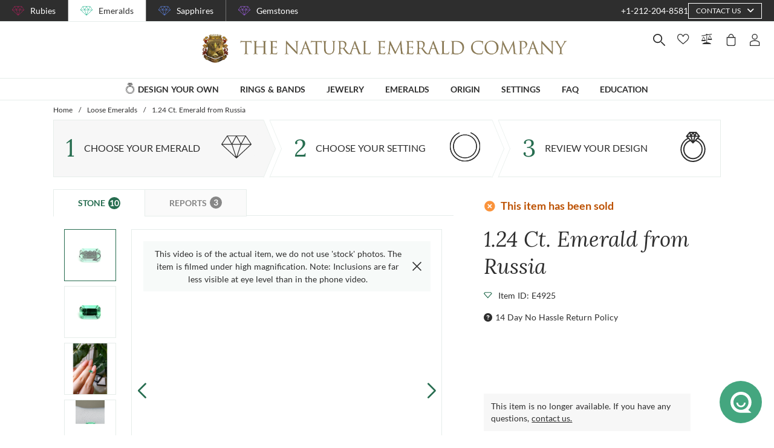

--- FILE ---
content_type: text/html; charset=utf-8
request_url: https://emeralds.com/emeralds/1.24ct-russian-emerald-cut-emerald-e4925/
body_size: 166434
content:
<!doctype html>
<html data-n-head-ssr lang="en" data-n-head="%7B%22lang%22:%7B%22ssr%22:%22en%22%7D%7D">
  <head >
    <meta data-n-head="ssr" charset="utf-8"><meta data-n-head="ssr" name="p:domain_verify" content="a7c4a4085a03860ccd3222ab1738ee5c"><meta data-n-head="ssr" name="viewport" content="width=device-width, initial-scale=1"><meta data-n-head="ssr" name="theme-color" content="#e2e2e2"><meta data-n-head="ssr" name="robots" content="noindex"><meta data-n-head="ssr" property="name" name="name" content="The Natural Emerald Company"><meta data-n-head="ssr" property="lang" name="lang" content="en"><meta data-n-head="ssr" data-hid="title" name="title" property="title" content="Loose Emerald - Emerald Cut 1.24 Ct. - #E4925 | The Natural Emerald Company"><meta data-n-head="ssr" data-hid="description" name="description" property="description" content="&lt;p&gt;Discover the epitome of elegance with our exquisite 1.24 carat emerald. This magnificent gem features an emerald cut shape with dimensions of 8.26 x 5.26 x 4.06 mm, highlighting its stunning form and prestige. Its clarity grade of very very slightly included ensures a captivating brilliance, further enhanced by its excellent polish. Originating from the famed emerald mines of Russia, this stone embodies both rarity and beauty, making it a prized possession for any connoisseur.&lt;/p&gt;&lt;p&gt;The light color intensity of this emerald sets it apart from more common stones. It holds a unique position in the world of gemstones due to its exceptional size and distinctive hue. As emeralds of this caliber become increasingly rare, this piece offers collectors and seekers of the extraordinary a once-in-a-lifetime opportunity. At The Natural Emerald Company, we understand the significance of finding perfection. This emerald serves as the ultimate solution to your quest for uniqueness and luxury.&lt;/p&gt;&lt;p&gt;When you choose this emerald, you choose a superior gem that transcends ordinary offerings. It represents more than just a purchase; it is an investment in a timeless treasure that complements your passion for rare and beautiful stones. Trust The Natural Emerald Company to provide a gemstone experience unlike any other, where your search for the perfect piece concludes successfully.&lt;/p&gt;"><meta data-n-head="ssr" data-hid="navigation-page-title" name="navigation-page-title" property="navigation-page-title" content="Emerald Gemstone"><meta data-n-head="ssr" data-hid="navigation-page-description" name="navigation-page-description" property="navigation-page-description" content=""><meta data-n-head="ssr" data-hid="twitter:card" name="twitter:card" property="twitter:card" content="summary"><meta data-n-head="ssr" data-hid="product:price:amount" name="product:price:amount" property="product:price:amount" content="1190"><meta data-n-head="ssr" data-hid="product:price:currency" name="product:price:currency" property="product:price:currency" content="USD"><meta data-n-head="ssr" data-hid="og:image_url" name="og:image_url" property="og:image_url" content="https://images.thenaturalsapphirecompany.com/stone/e4925/image/certified-natural-russia-emeraldcut-green-emerald-1.2400-cts-e4925-1.jpg?d=750x750&amp;s=nec&amp;v=20240604031020"><meta data-n-head="ssr" data-hid="og:url" name="og:url" property="og:url" content="https://emeralds.com/emeralds/1.24ct-russian-emerald-cut-emerald-e4925/"><meta data-n-head="ssr" data-hid="og:type" name="og:type" property="og:type" content="product"><meta data-n-head="ssr" data-hid="fb:app_id" name="fb:app_id" property="fb:app_id" content="null"><title>Loose Emerald - Emerald Cut 1.24 Ct. - #E4925 | The Natural Emerald Company</title><link data-n-head="ssr" rel="preconnect" href="https://360images.thenaturalsapphirecompany.com/"><link data-n-head="ssr" rel="preconnect" href="https://images.thenaturalsapphirecompany.com/"><link data-n-head="ssr" rel="dns-prefetch" href="https://images.thenaturalsapphirecompany.com/"><link data-n-head="ssr" rel="preconnect" href="https://service.thenaturalsapphirecompany.com"><link data-n-head="ssr" rel="preload" as="font" crossOrigin="anonymous" href="/styles/fonts/Lora/woff2/Lora-Regular.woff2"><link data-n-head="ssr" rel="preload" as="font" crossOrigin="anonymous" href="/styles/fonts/Lora/woff2/Lora-Italic.woff2"><link data-n-head="ssr" rel="preload" as="font" crossOrigin="anonymous" href="/styles/fonts/Lato/woff2/Lato-Regular.woff2"><link data-n-head="ssr" rel="canonical" href="https://emeralds.com/emeralds/1.24ct-russian-emerald-cut-emerald-e4925/"><link data-n-head="ssr" rel="stylesheet" type="text/css" href="https://service.thenaturalsapphirecompany.com/cdn/swiper-bundle.min.css"><script data-n-head="ssr" src="https://f86a65dca19a.edge.sdk.awswaf.com/f86a65dca19a/b8b359888e85/challenge.js" defer></script><script data-n-head="ssr" type="application/ld+json">{"@context":"http://schema.org","@type":"WebSite","name":"The Natural Emerald Company","url":"https://www.emeralds.com/"}</script><script data-n-head="ssr" type="application/ld+json">{"@context":"http://schema.org","@type":"LocalBusiness","address":{"@type":"PostalAddress","streetAddress":"608 5th Avenue, 11th Floor Penthouse","addressRegion":"New York, NY 10020","addressCountry":"United States"},"description":"Head Office, Showroom & Workshop","name":"The Natural Emerald Company","priceRange":"$$","image":"https://www.emeralds.com/images/hi-res/logo@2x.jpg","telephone":"+1-212-204-8581"}</script><script data-n-head="ssr" type="application/ld+json">{"@context":"http://schema.org/","@type":"Product","name":"1.24 Ct. Emerald from Russia","image":["https://images.thenaturalsapphirecompany.com/stone/e4925/image/certified-natural-russia-emeraldcut-green-emerald-1.2400-cts-e4925-1.jpg?d=750x750&s=nec&v=20240604031020","https://images.thenaturalsapphirecompany.com/stone/e4925/cert/e4925_nsc_web.jpg?v=20240701040744","https://images.thenaturalsapphirecompany.com/stone/e4925/appraisal/e4925_nsc_web.jpg?v=20240701040752","https://images.thenaturalsapphirecompany.com/stone/e4925/sarin/e4925_low_rep.jpg?v=20240526232047","https://images.thenaturalsapphirecompany.com/stone/e4925/lifestyleimage/certified-natural-russia-emeraldcut-green-emerald-1.2400-cts-e4925-lifestyleimage-1.jpg?d=750x750&s=nec&v=20240620021212"],"description":"<p>Discover the epitome of elegance with our exquisite 1.24 carat emerald. This magnificent gem features an emerald cut shape with dimensions of 8.26 x 5.26 x 4.06 mm, highlighting its stunning form and prestige. Its clarity grade of very very slightly included ensures a captivating brilliance, further enhanced by its excellent polish. Originating from the famed emerald mines of Russia, this stone embodies both rarity and beauty, making it a prized possession for any connoisseur.</p><p>The light color intensity of this emerald sets it apart from more common stones. It holds a unique position in the world of gemstones due to its exceptional size and distinctive hue. As emeralds of this caliber become increasingly rare, this piece offers collectors and seekers of the extraordinary a once-in-a-lifetime opportunity. At The Natural Emerald Company, we understand the significance of finding perfection. This emerald serves as the ultimate solution to your quest for uniqueness and luxury.</p><p>When you choose this emerald, you choose a superior gem that transcends ordinary offerings. It represents more than just a purchase; it is an investment in a timeless treasure that complements your passion for rare and beautiful stones. Trust The Natural Emerald Company to provide a gemstone experience unlike any other, where your search for the perfect piece concludes successfully.</p>","sku":"E4925","mpn":"E4925","brand":{"@type":"Thing","name":"The Natural Emerald Company"},"offers":{"@type":"Offer","priceCurrency":"USD","price":"1190","priceValidUntil":"2026-02-10","itemCondition":"http://schema.org/NewCondition","availability":"http://schema.org/InStock","seller":{"@type":"Organization","name":"The Natural Emerald Company"},"url":"https://emeralds.com//emeralds/1.24ct-russian-emerald-cut-emerald-e4925/"}}</script><style data-vue-ssr-id="6f2b1ad0:0 c5cdf848:0 4de83e86:0 b8d2539e:0 302ed940:0 0b745a9b:0 f4802896:0 20ceea8b:0 7f914afb:0 5d01ddc1:0 76e58f44:0 384baed0:0 45176234:0 3045d667:0 5fe79e5b:0 15c2a23c:0 1423dc1d:0 37e62628:0 61f6e810:0 63169d1e:0 7e5ceb76:0 2d718674:0 295fd4f6:0 12e512bf:0 5e21139c:0 0d35759f:0 4208cc58:0 24cf2e00:0 33109437:0 c2780954:0 307230ee:0 046afaea:0 30e27a8c:0 369a10b0:0 a155d1ee:0 0055febf:0 474fdd68:0 6c0b9d78:0 025d38d8:0 3d71213c:0 e3146488:0 28b26a0c:0 4ed43cea:0 730fb09a:0 1cf19111:0 777c4e26:0 1f7d3916:0 38900c0b:0 f00c71b6:0 4b5a1aac:0 49ddbb7f:0 9ff64e0a:0 1b525404:0 38fd742a:0 c599fe24:0 9f992f92:0 6e0b5fb4:0 d5d6a97e:0 6ef450d6:0 8b0ad408:0 36ec1c6e:0 4d4ab968:0 729c8242:0 d18d0354:0 5e8b2822:0 c6cfdc44:0 0f1803eb:0 22128f9a:0 7c8087d2:0 7b79a841:0 30428237:0 43be3c84:0 2efe18d0:0 2e8fa375:0 56a1ed6f:0 7b2e2b6f:0 471c3e0c:0 d9668cf0:0 6a769ff8:0 76055343:0 41ce8e14:0 c018567c:0 211d7096:0 14b73592:0 549e9fbf:0 02d2b39c:0 70649020:0 f7308f76:0 195c0ca3:0">/*!
 * Font Awesome Free 6.4.0 by @fontawesome - https://fontawesome.com
 * License - https://fontawesome.com/license/free (Icons: CC BY 4.0, Fonts: SIL OFL 1.1, Code: MIT License)
 * Copyright 2023 Fonticons, Inc.
 */.fa{font-family:"Font Awesome 6 Free";font-family:var(--fa-style-family,"Font Awesome 6 Free");font-weight:900;font-weight:var(--fa-style,900)}.fa,.fab,.far,.fas{-moz-osx-font-smoothing:grayscale;-webkit-font-smoothing:antialiased;font-feature-settings:normal;display:inline-block;display:var(--fa-display,inline-block);font-style:normal;font-variant:normal;line-height:1;text-rendering:auto}.far,.fas{font-family:"Font Awesome 6 Free"}.fab{font-family:"Font Awesome 6 Brands"}@keyframes fa-beat{0%,90%{transform:scale(1)}45%{transform:scale(1.25);transform:scale(var(--fa-beat-scale,1.25))}}@keyframes fa-bounce{0%{transform:scale(1) translateY(0)}10%{transform:scale(1.1,.9) translateY(0);transform:scale(var(--fa-bounce-start-scale-x,1.1),var(--fa-bounce-start-scale-y,.9)) translateY(0)}30%{transform:scale(.9,1.1) translateY(-.5em);transform:scale(var(--fa-bounce-jump-scale-x,.9),var(--fa-bounce-jump-scale-y,1.1)) translateY(var(--fa-bounce-height,-.5em))}50%{transform:scale(1.05,.95) translateY(0);transform:scale(var(--fa-bounce-land-scale-x,1.05),var(--fa-bounce-land-scale-y,.95)) translateY(0)}57%{transform:scale(1) translateY(-.125em);transform:scale(1) translateY(var(--fa-bounce-rebound,-.125em))}64%{transform:scale(1) translateY(0)}to{transform:scale(1) translateY(0)}}@keyframes fa-fade{50%{opacity:.4;opacity:var(--fa-fade-opacity,.4)}}@keyframes fa-beat-fade{0%,to{opacity:.4;opacity:var(--fa-beat-fade-opacity,.4);transform:scale(1)}50%{opacity:1;transform:scale(1.125);transform:scale(var(--fa-beat-fade-scale,1.125))}}@keyframes fa-flip{50%{transform:rotateY(-180deg);transform:rotate3d(var(--fa-flip-x,0),var(--fa-flip-y,1),var(--fa-flip-z,0),var(--fa-flip-angle,-180deg))}}@keyframes fa-shake{0%{transform:rotate(-15deg)}4%{transform:rotate(15deg)}24%,8%{transform:rotate(-18deg)}12%,28%{transform:rotate(18deg)}16%{transform:rotate(-22deg)}20%{transform:rotate(22deg)}32%{transform:rotate(-12deg)}36%{transform:rotate(12deg)}40%,to{transform:rotate(0deg)}}@keyframes fa-spin{0%{transform:rotate(0deg)}to{transform:rotate(1turn)}}.fa-calendar-alt:before{content:"\f073"}.fa-minus-circle:before{content:"\f056"}.fa-mail-bulk:before{content:"\f674"}.fa-caret-right:before{content:"\f0da"}.fa-compass:before{content:"\f14e"}.fa-flag:before{content:"\f024"}.fa-lock:before{content:"\f023"}.fa-hourglass-half:before{content:"\f252"}.fa-users:before{content:"\f0c0"}.fa-eye-slash:before{content:"\f070"}.fa-chevron-up:before{content:"\f077"}.fa-user:before{content:"\f007"}.fa-globe:before{content:"\f0ac"}.fa-venus-mars:before{content:"\f228"}.fa-city:before{content:"\f64f"}.fa-map-marked-alt:before{content:"\f5a0"}.fa-gift:before{content:"\f06b"}.fa-question-circle:before{content:"\f059"}.fa-eye:before{content:"\f06e"}.fa-phone:before{content:"\f095"}.fa-envelope:before{content:"\f0e0"}.fa-angle-down:before{content:"\f107"}.fa-credit-card:before{content:"\f09d"}.fa-map-marker-alt:before{content:"\f3c5"}.fa-chevron-down:before{content:"\f078"}.fa-copy:before{content:"\f0c5"}.fa-times:before,.fa-xmark:before{content:"\f00d"}.fa-angle-up:before{content:"\f106"}.fa-chevron-left:before{content:"\f053"}.fa-chevron-right:before{content:"\f054"}.fa-calendar:before{content:"\f133"}.fa-plus-circle:before{content:"\f055"}.fa-check:before{content:"\f00c"}.fa-angle-left:before{content:"\f104"}.sr-only{clip:rect(0,0,0,0);border-width:0;height:1px;margin:-1px;overflow:hidden;padding:0;position:absolute;white-space:nowrap;width:1px}:root{--fa-style-family-brands:"Font Awesome 6 Brands";--fa-font-brands:normal 400 1em/1 "Font Awesome 6 Brands"}@font-face{font-display:block;font-family:"Font Awesome 6 Brands";font-style:normal;font-weight:400;src:url(/_nuxt/fonts/fa-brands-400.8b0dded.woff2) format("woff2"),url(/_nuxt/fonts/fa-brands-400.0ab3921.ttf) format("truetype")}.fab{font-weight:400}.fa-instagram-square:before{content:"\e055"}.fa-facebook-f:before{content:"\f39e"}.fa-instagram:before{content:"\f16d"}.fa-pinterest-p:before{content:"\f231"}.fa-twitter:before{content:"\f099"}:root{--fa-font-regular:normal 400 1em/1 "Font Awesome 6 Free"}@font-face{font-display:block;font-family:"Font Awesome 6 Free";font-style:normal;font-weight:400;src:url(/_nuxt/fonts/fa-regular-400.61f30b7.woff2) format("woff2"),url(/_nuxt/fonts/fa-regular-400.2020673.ttf) format("truetype")}.far{font-weight:400}:root{--fa-style-family-classic:"Font Awesome 6 Free";--fa-font-solid:normal 900 1em/1 "Font Awesome 6 Free"}@font-face{font-display:block;font-family:"Font Awesome 6 Free";font-style:normal;font-weight:900;src:url(/_nuxt/fonts/fa-solid-900.c642783.woff2) format("woff2"),url(/_nuxt/fonts/fa-solid-900.e2ceb83.ttf) format("truetype")}.fas{font-weight:900}@font-face{font-display:block;font-family:"Font Awesome 5 Brands";font-weight:400;src:url(/_nuxt/fonts/fa-brands-400.8b0dded.woff2) format("woff2"),url(/_nuxt/fonts/fa-brands-400.0ab3921.ttf) format("truetype")}@font-face{font-display:block;font-family:"Font Awesome 5 Free";font-weight:900;src:url(/_nuxt/fonts/fa-solid-900.c642783.woff2) format("woff2"),url(/_nuxt/fonts/fa-solid-900.e2ceb83.ttf) format("truetype")}@font-face{font-display:block;font-family:"Font Awesome 5 Free";font-weight:400;src:url(/_nuxt/fonts/fa-regular-400.61f30b7.woff2) format("woff2"),url(/_nuxt/fonts/fa-regular-400.2020673.ttf) format("truetype")}@font-face{font-display:block;font-family:"FontAwesome";src:url(/_nuxt/fonts/fa-solid-900.c642783.woff2) format("woff2"),url(/_nuxt/fonts/fa-solid-900.e2ceb83.ttf) format("truetype")}@font-face{font-display:block;font-family:"FontAwesome";src:url(/_nuxt/fonts/fa-brands-400.8b0dded.woff2) format("woff2"),url(/_nuxt/fonts/fa-brands-400.0ab3921.ttf) format("truetype")}@font-face{font-display:block;font-family:"FontAwesome";src:url(/_nuxt/fonts/fa-regular-400.61f30b7.woff2) format("woff2"),url(/_nuxt/fonts/fa-regular-400.2020673.ttf) format("truetype");unicode-range:u+f003,u+f006,u+f014,u+f016-f017,u+f01a-f01b,u+f01d,u+f022,u+f03e,u+f044,u+f046,u+f05c-f05d,u+f06e,u+f070,u+f087-f088,u+f08a,u+f094,u+f096-f097,u+f09d,u+f0a0,u+f0a2,u+f0a4-f0a7,u+f0c5,u+f0c7,u+f0e5-f0e6,u+f0eb,u+f0f6-f0f8,u+f10c,u+f114-f115,u+f118-f11a,u+f11c-f11d,u+f133,u+f147,u+f14e,u+f150-f152,u+f185-f186,u+f18e,u+f190-f192,u+f196,u+f1c1-f1c9,u+f1d9,u+f1db,u+f1e3,u+f1ea,u+f1f7,u+f1f9,u+f20a,u+f247-f248,u+f24a,u+f24d,u+f255-f25b,u+f25d,u+f271-f274,u+f278,u+f27b,u+f28c,u+f28e,u+f29c,u+f2b5,u+f2b7,u+f2ba,u+f2bc,u+f2be,u+f2c0-f2c1,u+f2c3,u+f2d0,u+f2d2,u+f2d4,u+f2dc}@font-face{font-display:block;font-family:"FontAwesome";src:url(/_nuxt/fonts/fa-v4compatibility.4bc58bc.woff2) format("woff2"),url(/_nuxt/fonts/fa-v4compatibility.d20cedd.ttf) format("truetype");unicode-range:u+f041,u+f047,u+f065-f066,u+f07d-f07e,u+f080,u+f08b,u+f08e,u+f090,u+f09a,u+f0ac,u+f0ae,u+f0b2,u+f0d0,u+f0d6,u+f0e4,u+f0ec,u+f10a-f10b,u+f123,u+f13e,u+f148-f149,u+f14c,u+f156,u+f15e,u+f160-f161,u+f163,u+f175-f178,u+f195,u+f1f8,u+f219,u+f27a}
@media screen and (min-width:1840px){.container:not(.is-max-desktop):not(.is-max-widescreen):not(.is-max-fullhd){max-width:1776px!important}}/*! bulma.io v0.9.4 | MIT License | github.com/jgthms/bulma */.button,.file-cta,.file-name,.input,.pagination-ellipsis,.pagination-link,.pagination-next,.pagination-previous,.select select,.textarea{align-items:center;-moz-appearance:none;-webkit-appearance:none;border:1px solid transparent;border-radius:4px;box-shadow:none;display:inline-flex;font-size:1rem;height:2.5em;justify-content:flex-start;line-height:1.5;padding:calc(.5em - 1px) calc(.75em - 1px);position:relative;vertical-align:top}.button:active,.button:focus,.file-cta:active,.file-cta:focus,.file-name:active,.file-name:focus,.input:active,.input:focus,.is-active.button,.is-active.file-cta,.is-active.file-name,.is-active.input,.is-active.pagination-ellipsis,.is-active.pagination-link,.is-active.pagination-next,.is-active.pagination-previous,.is-active.textarea,.is-focused.button,.is-focused.file-cta,.is-focused.file-name,.is-focused.input,.is-focused.pagination-ellipsis,.is-focused.pagination-link,.is-focused.pagination-next,.is-focused.pagination-previous,.is-focused.textarea,.pagination-ellipsis:active,.pagination-ellipsis:focus,.pagination-link:active,.pagination-link:focus,.pagination-next:active,.pagination-next:focus,.pagination-previous:active,.pagination-previous:focus,.select select.is-active,.select select.is-focused,.select select:active,.select select:focus,.textarea:active,.textarea:focus{outline:none}.select fieldset[disabled] select,.select select[disabled],[disabled].button,[disabled].file-cta,[disabled].file-name,[disabled].input,[disabled].pagination-ellipsis,[disabled].pagination-link,[disabled].pagination-next,[disabled].pagination-previous,[disabled].textarea,fieldset[disabled] .button,fieldset[disabled] .file-cta,fieldset[disabled] .file-name,fieldset[disabled] .input,fieldset[disabled] .pagination-ellipsis,fieldset[disabled] .pagination-link,fieldset[disabled] .pagination-next,fieldset[disabled] .pagination-previous,fieldset[disabled] .select select,fieldset[disabled] .textarea{cursor:not-allowed}.breadcrumb,.button,.file,.is-unselectable,.pagination-ellipsis,.pagination-link,.pagination-next,.pagination-previous,.tabs{-webkit-touch-callout:none;-webkit-user-select:none;-moz-user-select:none;user-select:none}.navbar-link:not(.is-arrowless):after,.select:not(.is-multiple):not(.is-loading):after{border:3px solid transparent;border-radius:2px;border-right:0;border-top:0;content:" ";display:block;height:.625em;margin-top:-.4375em;pointer-events:none;position:absolute;top:50%;transform:rotate(-45deg);transform-origin:center;width:.625em}.block:not(:last-child),.box:not(:last-child),.breadcrumb:not(:last-child),.content:not(:last-child),.level:not(:last-child),.message:not(:last-child),.notification:not(:last-child),.pagination:not(:last-child),.progress:not(:last-child),.subtitle:not(:last-child),.table-container:not(:last-child),.table:not(:last-child),.tabs:not(:last-child),.title:not(:last-child){margin-bottom:1.5rem}.delete,.modal-close{-webkit-touch-callout:none;-moz-appearance:none;-webkit-appearance:none;background-color:rgba(46,46,46,.2);border:none;border-radius:9999px;cursor:pointer;display:inline-block;flex-grow:0;flex-shrink:0;font-size:0;height:20px;max-height:20px;max-width:20px;min-height:20px;min-width:20px;outline:none;pointer-events:auto;position:relative;-webkit-user-select:none;-moz-user-select:none;user-select:none;vertical-align:top;width:20px}.delete:after,.delete:before,.modal-close:after,.modal-close:before{background-color:#fff;content:"";display:block;left:50%;position:absolute;top:50%;transform:translateX(-50%) translateY(-50%) rotate(45deg);transform-origin:center center}.delete:before,.modal-close:before{height:2px;width:50%}.delete:after,.modal-close:after{height:50%;width:2px}.delete:focus,.delete:hover,.modal-close:focus,.modal-close:hover{background-color:rgba(46,46,46,.3)}.delete:active,.modal-close:active{background-color:rgba(46,46,46,.4)}.is-small.delete,.is-small.modal-close{height:16px;max-height:16px;max-width:16px;min-height:16px;min-width:16px;width:16px}.is-medium.delete,.is-medium.modal-close{height:24px;max-height:24px;max-width:24px;min-height:24px;min-width:24px;width:24px}.is-large.delete,.is-large.modal-close{height:32px;max-height:32px;max-width:32px;min-height:32px;min-width:32px;width:32px}.button.is-loading:after,.control.is-loading:after,.loader,.select.is-loading:after{animation:spinAround .5s linear infinite;border-color:transparent transparent #dbdbdb #dbdbdb;border-radius:9999px;border-style:solid;border-width:2px;content:"";display:block;height:1em;position:relative;width:1em}.hero-video,.image.is-16by9 .has-ratio,.image.is-16by9 img,.image.is-1by1 .has-ratio,.image.is-1by1 img,.image.is-1by2 .has-ratio,.image.is-1by2 img,.image.is-1by3 .has-ratio,.image.is-1by3 img,.image.is-2by1 .has-ratio,.image.is-2by1 img,.image.is-2by3 .has-ratio,.image.is-2by3 img,.image.is-3by1 .has-ratio,.image.is-3by1 img,.image.is-3by2 .has-ratio,.image.is-3by2 img,.image.is-3by4 .has-ratio,.image.is-3by4 img,.image.is-3by5 .has-ratio,.image.is-3by5 img,.image.is-4by3 .has-ratio,.image.is-4by3 img,.image.is-4by5 .has-ratio,.image.is-4by5 img,.image.is-5by3 .has-ratio,.image.is-5by3 img,.image.is-5by4 .has-ratio,.image.is-5by4 img,.image.is-9by16 .has-ratio,.image.is-9by16 img,.image.is-square .has-ratio,.image.is-square img,.is-overlay,.modal,.modal-background{bottom:0;left:0;position:absolute;right:0;top:0}.navbar-burger{color:currentColor;font-family:inherit;font-size:1em}/*! minireset.css v0.0.6 | MIT License | github.com/jgthms/minireset.css */.navbar-burger,blockquote,body,dd,dl,dt,fieldset,figure,h1,h2,h3,h4,h5,h6,hr,html,iframe,legend,li,ol,p,pre,textarea,ul{margin:0;padding:0}h1,h2,h3,h4,h5,h6{font-size:100%;font-weight:400}ul{list-style:none}button,input,select,textarea{margin:0}html{box-sizing:border-box}*,:after,:before{box-sizing:inherit}img,video{height:auto;max-width:100%}iframe{border:0}table{border-collapse:collapse;border-spacing:0}td,th{padding:0}td:not([align]),th:not([align]){text-align:inherit}html{-moz-osx-font-smoothing:grayscale;-webkit-font-smoothing:antialiased;-webkit-text-size-adjust:100%;-moz-text-size-adjust:100%;text-size-adjust:100%;background-color:#fff;font-size:16px;min-width:300px;overflow-x:hidden;overflow-y:scroll;text-rendering:optimizeLegibility}article,aside,figure,footer,header,hgroup,section{display:block}body,button,input,optgroup,select,textarea{font-family:BlinkMacSystemFont,-apple-system,"Segoe UI","Roboto","Oxygen","Ubuntu","Cantarell","Fira Sans","Droid Sans","Helvetica Neue","Helvetica","Arial",sans-serif}code,pre{-moz-osx-font-smoothing:auto;-webkit-font-smoothing:auto;font-family:monospace}body{color:#4a4a4a;font-size:1em;font-weight:400;line-height:1.5}a{color:#485fc7;cursor:pointer;-webkit-text-decoration:none;text-decoration:none}a strong{color:currentColor}a:hover{color:#363636}code{color:#da1039;font-size:.875em;font-weight:400;padding:.25em .5em}code,hr{background-color:#f5f5f5}hr{border:none;display:block;height:2px;margin:1.5rem 0}img{height:auto;max-width:100%}input[type=checkbox],input[type=radio]{vertical-align:baseline}small{font-size:.875em}span{font-style:inherit;font-weight:inherit}strong{color:#363636;font-weight:700}fieldset{border:none}pre{-webkit-overflow-scrolling:touch;word-wrap:normal;background-color:#f5f5f5;color:#4a4a4a;font-size:.875em;overflow-x:auto;padding:1.25rem 1.5rem;white-space:pre}pre code{background-color:transparent;color:currentColor;font-size:1em;padding:0}table td,table th{vertical-align:top}table td:not([align]),table th:not([align]){text-align:inherit}table th{color:#363636}@keyframes spinAround{0%{transform:rotate(0deg)}to{transform:rotate(359deg)}}.box{background-color:#fff;border-radius:6px;box-shadow:0 .5em 1em -.125em rgba(46,46,46,.1),0 0 0 1px rgba(46,46,46,.02);color:#4a4a4a;display:block;padding:1.25rem}a.box:focus,a.box:hover{box-shadow:0 .5em 1em -.125em rgba(46,46,46,.1),0 0 0 1px #485fc7}a.box:active{box-shadow:inset 0 1px 2px rgba(46,46,46,.2),0 0 0 1px #485fc7}.button{background-color:#fff;border-color:#dbdbdb;border-width:1px;color:#363636;cursor:pointer;justify-content:center;padding:calc(.5em - 1px) 1em;text-align:center;white-space:nowrap}.button strong{color:inherit}.button .icon,.button .icon.is-large,.button .icon.is-medium,.button .icon.is-small{height:1.5em;width:1.5em}.button .icon:first-child:not(:last-child){margin-left:calc(-.5em - 1px);margin-right:.25em}.button .icon:last-child:not(:first-child){margin-left:.25em;margin-right:calc(-.5em - 1px)}.button .icon:first-child:last-child{margin-left:calc(-.5em - 1px);margin-right:calc(-.5em - 1px)}.button.is-hovered,.button:hover{border-color:#b5b5b5;color:#363636}.button.is-focused,.button:focus{border-color:#485fc7;color:#363636}.button.is-focused:not(:active),.button:focus:not(:active){box-shadow:0 0 0 .125em rgba(72,95,199,.25)}.button.is-active,.button:active{border-color:#4a4a4a;color:#363636}.button.is-text{background-color:transparent;border-color:transparent;color:#4a4a4a;-webkit-text-decoration:underline;text-decoration:underline}.button.is-text.is-focused,.button.is-text.is-hovered,.button.is-text:focus,.button.is-text:hover{background-color:#f5f5f5;color:#363636}.button.is-text.is-active,.button.is-text:active{background-color:#e8e8e8;color:#363636}.button.is-text[disabled],fieldset[disabled] .button.is-text{background-color:transparent;border-color:transparent;box-shadow:none}.button.is-ghost{background:none;border-color:transparent;color:#485fc7;-webkit-text-decoration:none;text-decoration:none}.button.is-ghost.is-hovered,.button.is-ghost:hover{color:#485fc7;-webkit-text-decoration:underline;text-decoration:underline}.button.is-white{background-color:#fff;border-color:transparent;color:#2e2e2e}.button.is-white.is-hovered,.button.is-white:hover{background-color:#f9f9f9;border-color:transparent;color:#2e2e2e}.button.is-white.is-focused,.button.is-white:focus{border-color:transparent;color:#2e2e2e}.button.is-white.is-focused:not(:active),.button.is-white:focus:not(:active){box-shadow:0 0 0 .125em hsla(0,0%,100%,.25)}.button.is-white.is-active,.button.is-white:active{background-color:#f2f2f2;border-color:transparent;color:#2e2e2e}.button.is-white[disabled],fieldset[disabled] .button.is-white{background-color:#fff;border-color:#fff;box-shadow:none}.button.is-white.is-inverted{background-color:#2e2e2e;color:#fff}.button.is-white.is-inverted.is-hovered,.button.is-white.is-inverted:hover{background-color:#212121}.button.is-white.is-inverted[disabled],fieldset[disabled] .button.is-white.is-inverted{background-color:#2e2e2e;border-color:transparent;box-shadow:none;color:#fff}.button.is-white.is-loading:after{border-color:transparent transparent #2e2e2e #2e2e2e!important}.button.is-white.is-outlined{background-color:transparent;border-color:#fff;color:#fff}.button.is-white.is-outlined.is-focused,.button.is-white.is-outlined.is-hovered,.button.is-white.is-outlined:focus,.button.is-white.is-outlined:hover{background-color:#fff;border-color:#fff;color:#2e2e2e}.button.is-white.is-outlined.is-loading:after{border-color:transparent transparent #fff #fff!important}.button.is-white.is-outlined.is-loading.is-focused:after,.button.is-white.is-outlined.is-loading.is-hovered:after,.button.is-white.is-outlined.is-loading:focus:after,.button.is-white.is-outlined.is-loading:hover:after{border-color:transparent transparent #2e2e2e #2e2e2e!important}.button.is-white.is-outlined[disabled],fieldset[disabled] .button.is-white.is-outlined{background-color:transparent;border-color:#fff;box-shadow:none;color:#fff}.button.is-white.is-inverted.is-outlined{background-color:transparent;border-color:#2e2e2e;color:#2e2e2e}.button.is-white.is-inverted.is-outlined.is-focused,.button.is-white.is-inverted.is-outlined.is-hovered,.button.is-white.is-inverted.is-outlined:focus,.button.is-white.is-inverted.is-outlined:hover{background-color:#2e2e2e;color:#fff}.button.is-white.is-inverted.is-outlined.is-loading.is-focused:after,.button.is-white.is-inverted.is-outlined.is-loading.is-hovered:after,.button.is-white.is-inverted.is-outlined.is-loading:focus:after,.button.is-white.is-inverted.is-outlined.is-loading:hover:after{border-color:transparent transparent #fff #fff!important}.button.is-white.is-inverted.is-outlined[disabled],fieldset[disabled] .button.is-white.is-inverted.is-outlined{background-color:transparent;border-color:#2e2e2e;box-shadow:none;color:#2e2e2e}.button.is-black{background-color:#2e2e2e;border-color:transparent;color:#fff}.button.is-black.is-hovered,.button.is-black:hover{background-color:#282828;border-color:transparent;color:#fff}.button.is-black.is-focused,.button.is-black:focus{border-color:transparent;color:#fff}.button.is-black.is-focused:not(:active),.button.is-black:focus:not(:active){box-shadow:0 0 0 .125em rgba(46,46,46,.25)}.button.is-black.is-active,.button.is-black:active{background-color:#212121;border-color:transparent;color:#fff}.button.is-black[disabled],fieldset[disabled] .button.is-black{background-color:#2e2e2e;border-color:#2e2e2e;box-shadow:none}.button.is-black.is-inverted{background-color:#fff;color:#2e2e2e}.button.is-black.is-inverted.is-hovered,.button.is-black.is-inverted:hover{background-color:#f2f2f2}.button.is-black.is-inverted[disabled],fieldset[disabled] .button.is-black.is-inverted{background-color:#fff;border-color:transparent;box-shadow:none;color:#2e2e2e}.button.is-black.is-loading:after{border-color:transparent transparent #fff #fff!important}.button.is-black.is-outlined{background-color:transparent;border-color:#2e2e2e;color:#2e2e2e}.button.is-black.is-outlined.is-focused,.button.is-black.is-outlined.is-hovered,.button.is-black.is-outlined:focus,.button.is-black.is-outlined:hover{background-color:#2e2e2e;border-color:#2e2e2e;color:#fff}.button.is-black.is-outlined.is-loading:after{border-color:transparent transparent #2e2e2e #2e2e2e!important}.button.is-black.is-outlined.is-loading.is-focused:after,.button.is-black.is-outlined.is-loading.is-hovered:after,.button.is-black.is-outlined.is-loading:focus:after,.button.is-black.is-outlined.is-loading:hover:after{border-color:transparent transparent #fff #fff!important}.button.is-black.is-outlined[disabled],fieldset[disabled] .button.is-black.is-outlined{background-color:transparent;border-color:#2e2e2e;box-shadow:none;color:#2e2e2e}.button.is-black.is-inverted.is-outlined{background-color:transparent;border-color:#fff;color:#fff}.button.is-black.is-inverted.is-outlined.is-focused,.button.is-black.is-inverted.is-outlined.is-hovered,.button.is-black.is-inverted.is-outlined:focus,.button.is-black.is-inverted.is-outlined:hover{background-color:#fff;color:#2e2e2e}.button.is-black.is-inverted.is-outlined.is-loading.is-focused:after,.button.is-black.is-inverted.is-outlined.is-loading.is-hovered:after,.button.is-black.is-inverted.is-outlined.is-loading:focus:after,.button.is-black.is-inverted.is-outlined.is-loading:hover:after{border-color:transparent transparent #2e2e2e #2e2e2e!important}.button.is-black.is-inverted.is-outlined[disabled],fieldset[disabled] .button.is-black.is-inverted.is-outlined{background-color:transparent;border-color:#fff;box-shadow:none;color:#fff}.button.is-light{background-color:#f5f5f5;border-color:transparent;color:rgba(0,0,0,.7)}.button.is-light.is-hovered,.button.is-light:hover{background-color:#eee;border-color:transparent;color:rgba(0,0,0,.7)}.button.is-light.is-focused,.button.is-light:focus{border-color:transparent;color:rgba(0,0,0,.7)}.button.is-light.is-focused:not(:active),.button.is-light:focus:not(:active){box-shadow:0 0 0 .125em hsla(0,0%,96%,.25)}.button.is-light.is-active,.button.is-light:active{background-color:#e8e8e8;border-color:transparent;color:rgba(0,0,0,.7)}.button.is-light[disabled],fieldset[disabled] .button.is-light{background-color:#f5f5f5;border-color:#f5f5f5;box-shadow:none}.button.is-light.is-inverted{color:#f5f5f5}.button.is-light.is-inverted,.button.is-light.is-inverted.is-hovered,.button.is-light.is-inverted:hover{background-color:rgba(0,0,0,.7)}.button.is-light.is-inverted[disabled],fieldset[disabled] .button.is-light.is-inverted{background-color:rgba(0,0,0,.7);border-color:transparent;box-shadow:none;color:#f5f5f5}.button.is-light.is-loading:after{border-color:transparent transparent rgba(0,0,0,.7) rgba(0,0,0,.7)!important}.button.is-light.is-outlined{background-color:transparent;border-color:#f5f5f5;color:#f5f5f5}.button.is-light.is-outlined.is-focused,.button.is-light.is-outlined.is-hovered,.button.is-light.is-outlined:focus,.button.is-light.is-outlined:hover{background-color:#f5f5f5;border-color:#f5f5f5;color:rgba(0,0,0,.7)}.button.is-light.is-outlined.is-loading:after{border-color:transparent transparent #f5f5f5 #f5f5f5!important}.button.is-light.is-outlined.is-loading.is-focused:after,.button.is-light.is-outlined.is-loading.is-hovered:after,.button.is-light.is-outlined.is-loading:focus:after,.button.is-light.is-outlined.is-loading:hover:after{border-color:transparent transparent rgba(0,0,0,.7) rgba(0,0,0,.7)!important}.button.is-light.is-outlined[disabled],fieldset[disabled] .button.is-light.is-outlined{background-color:transparent;border-color:#f5f5f5;box-shadow:none;color:#f5f5f5}.button.is-light.is-inverted.is-outlined{background-color:transparent;border-color:rgba(0,0,0,.7);color:rgba(0,0,0,.7)}.button.is-light.is-inverted.is-outlined.is-focused,.button.is-light.is-inverted.is-outlined.is-hovered,.button.is-light.is-inverted.is-outlined:focus,.button.is-light.is-inverted.is-outlined:hover{background-color:rgba(0,0,0,.7);color:#f5f5f5}.button.is-light.is-inverted.is-outlined.is-loading.is-focused:after,.button.is-light.is-inverted.is-outlined.is-loading.is-hovered:after,.button.is-light.is-inverted.is-outlined.is-loading:focus:after,.button.is-light.is-inverted.is-outlined.is-loading:hover:after{border-color:transparent transparent #f5f5f5 #f5f5f5!important}.button.is-light.is-inverted.is-outlined[disabled],fieldset[disabled] .button.is-light.is-inverted.is-outlined{background-color:transparent;border-color:rgba(0,0,0,.7);box-shadow:none;color:rgba(0,0,0,.7)}.button.is-dark{background-color:#363636;border-color:transparent;color:#fff}.button.is-dark.is-hovered,.button.is-dark:hover{background-color:#2f2f2f;border-color:transparent;color:#fff}.button.is-dark.is-focused,.button.is-dark:focus{border-color:transparent;color:#fff}.button.is-dark.is-focused:not(:active),.button.is-dark:focus:not(:active){box-shadow:0 0 0 .125em rgba(54,54,54,.25)}.button.is-dark.is-active,.button.is-dark:active{background-color:#292929;border-color:transparent;color:#fff}.button.is-dark[disabled],fieldset[disabled] .button.is-dark{background-color:#363636;border-color:#363636;box-shadow:none}.button.is-dark.is-inverted{background-color:#fff;color:#363636}.button.is-dark.is-inverted.is-hovered,.button.is-dark.is-inverted:hover{background-color:#f2f2f2}.button.is-dark.is-inverted[disabled],fieldset[disabled] .button.is-dark.is-inverted{background-color:#fff;border-color:transparent;box-shadow:none;color:#363636}.button.is-dark.is-loading:after{border-color:transparent transparent #fff #fff!important}.button.is-dark.is-outlined{background-color:transparent;border-color:#363636;color:#363636}.button.is-dark.is-outlined.is-focused,.button.is-dark.is-outlined.is-hovered,.button.is-dark.is-outlined:focus,.button.is-dark.is-outlined:hover{background-color:#363636;border-color:#363636;color:#fff}.button.is-dark.is-outlined.is-loading:after{border-color:transparent transparent #363636 #363636!important}.button.is-dark.is-outlined.is-loading.is-focused:after,.button.is-dark.is-outlined.is-loading.is-hovered:after,.button.is-dark.is-outlined.is-loading:focus:after,.button.is-dark.is-outlined.is-loading:hover:after{border-color:transparent transparent #fff #fff!important}.button.is-dark.is-outlined[disabled],fieldset[disabled] .button.is-dark.is-outlined{background-color:transparent;border-color:#363636;box-shadow:none;color:#363636}.button.is-dark.is-inverted.is-outlined{background-color:transparent;border-color:#fff;color:#fff}.button.is-dark.is-inverted.is-outlined.is-focused,.button.is-dark.is-inverted.is-outlined.is-hovered,.button.is-dark.is-inverted.is-outlined:focus,.button.is-dark.is-inverted.is-outlined:hover{background-color:#fff;color:#363636}.button.is-dark.is-inverted.is-outlined.is-loading.is-focused:after,.button.is-dark.is-inverted.is-outlined.is-loading.is-hovered:after,.button.is-dark.is-inverted.is-outlined.is-loading:focus:after,.button.is-dark.is-inverted.is-outlined.is-loading:hover:after{border-color:transparent transparent #363636 #363636!important}.button.is-dark.is-inverted.is-outlined[disabled],fieldset[disabled] .button.is-dark.is-inverted.is-outlined{background-color:transparent;border-color:#fff;box-shadow:none;color:#fff}.button.is-primary{background-color:#00d1b2;border-color:transparent;color:#fff}.button.is-primary.is-hovered,.button.is-primary:hover{background-color:#00c4a7;border-color:transparent;color:#fff}.button.is-primary.is-focused,.button.is-primary:focus{border-color:transparent;color:#fff}.button.is-primary.is-focused:not(:active),.button.is-primary:focus:not(:active){box-shadow:0 0 0 .125em rgba(0,209,178,.25)}.button.is-primary.is-active,.button.is-primary:active{background-color:#00b89c;border-color:transparent;color:#fff}.button.is-primary[disabled],fieldset[disabled] .button.is-primary{background-color:#00d1b2;border-color:#00d1b2;box-shadow:none}.button.is-primary.is-inverted{background-color:#fff;color:#00d1b2}.button.is-primary.is-inverted.is-hovered,.button.is-primary.is-inverted:hover{background-color:#f2f2f2}.button.is-primary.is-inverted[disabled],fieldset[disabled] .button.is-primary.is-inverted{background-color:#fff;border-color:transparent;box-shadow:none;color:#00d1b2}.button.is-primary.is-loading:after{border-color:transparent transparent #fff #fff!important}.button.is-primary.is-outlined{background-color:transparent;border-color:#00d1b2;color:#00d1b2}.button.is-primary.is-outlined.is-focused,.button.is-primary.is-outlined.is-hovered,.button.is-primary.is-outlined:focus,.button.is-primary.is-outlined:hover{background-color:#00d1b2;border-color:#00d1b2;color:#fff}.button.is-primary.is-outlined.is-loading:after{border-color:transparent transparent #00d1b2 #00d1b2!important}.button.is-primary.is-outlined.is-loading.is-focused:after,.button.is-primary.is-outlined.is-loading.is-hovered:after,.button.is-primary.is-outlined.is-loading:focus:after,.button.is-primary.is-outlined.is-loading:hover:after{border-color:transparent transparent #fff #fff!important}.button.is-primary.is-outlined[disabled],fieldset[disabled] .button.is-primary.is-outlined{background-color:transparent;border-color:#00d1b2;box-shadow:none;color:#00d1b2}.button.is-primary.is-inverted.is-outlined{background-color:transparent;border-color:#fff;color:#fff}.button.is-primary.is-inverted.is-outlined.is-focused,.button.is-primary.is-inverted.is-outlined.is-hovered,.button.is-primary.is-inverted.is-outlined:focus,.button.is-primary.is-inverted.is-outlined:hover{background-color:#fff;color:#00d1b2}.button.is-primary.is-inverted.is-outlined.is-loading.is-focused:after,.button.is-primary.is-inverted.is-outlined.is-loading.is-hovered:after,.button.is-primary.is-inverted.is-outlined.is-loading:focus:after,.button.is-primary.is-inverted.is-outlined.is-loading:hover:after{border-color:transparent transparent #00d1b2 #00d1b2!important}.button.is-primary.is-inverted.is-outlined[disabled],fieldset[disabled] .button.is-primary.is-inverted.is-outlined{background-color:transparent;border-color:#fff;box-shadow:none;color:#fff}.button.is-primary.is-light{background-color:#ebfffc;color:#00947e}.button.is-primary.is-light.is-hovered,.button.is-primary.is-light:hover{background-color:#defffa;border-color:transparent;color:#00947e}.button.is-primary.is-light.is-active,.button.is-primary.is-light:active{background-color:#d1fff8;border-color:transparent;color:#00947e}.button.is-link{background-color:#485fc7;border-color:transparent;color:#fff}.button.is-link.is-hovered,.button.is-link:hover{background-color:#3e56c4;border-color:transparent;color:#fff}.button.is-link.is-focused,.button.is-link:focus{border-color:transparent;color:#fff}.button.is-link.is-focused:not(:active),.button.is-link:focus:not(:active){box-shadow:0 0 0 .125em rgba(72,95,199,.25)}.button.is-link.is-active,.button.is-link:active{background-color:#3a51bb;border-color:transparent;color:#fff}.button.is-link[disabled],fieldset[disabled] .button.is-link{background-color:#485fc7;border-color:#485fc7;box-shadow:none}.button.is-link.is-inverted{background-color:#fff;color:#485fc7}.button.is-link.is-inverted.is-hovered,.button.is-link.is-inverted:hover{background-color:#f2f2f2}.button.is-link.is-inverted[disabled],fieldset[disabled] .button.is-link.is-inverted{background-color:#fff;border-color:transparent;box-shadow:none;color:#485fc7}.button.is-link.is-loading:after{border-color:transparent transparent #fff #fff!important}.button.is-link.is-outlined{background-color:transparent;border-color:#485fc7;color:#485fc7}.button.is-link.is-outlined.is-focused,.button.is-link.is-outlined.is-hovered,.button.is-link.is-outlined:focus,.button.is-link.is-outlined:hover{background-color:#485fc7;border-color:#485fc7;color:#fff}.button.is-link.is-outlined.is-loading:after{border-color:transparent transparent #485fc7 #485fc7!important}.button.is-link.is-outlined.is-loading.is-focused:after,.button.is-link.is-outlined.is-loading.is-hovered:after,.button.is-link.is-outlined.is-loading:focus:after,.button.is-link.is-outlined.is-loading:hover:after{border-color:transparent transparent #fff #fff!important}.button.is-link.is-outlined[disabled],fieldset[disabled] .button.is-link.is-outlined{background-color:transparent;border-color:#485fc7;box-shadow:none;color:#485fc7}.button.is-link.is-inverted.is-outlined{background-color:transparent;border-color:#fff;color:#fff}.button.is-link.is-inverted.is-outlined.is-focused,.button.is-link.is-inverted.is-outlined.is-hovered,.button.is-link.is-inverted.is-outlined:focus,.button.is-link.is-inverted.is-outlined:hover{background-color:#fff;color:#485fc7}.button.is-link.is-inverted.is-outlined.is-loading.is-focused:after,.button.is-link.is-inverted.is-outlined.is-loading.is-hovered:after,.button.is-link.is-inverted.is-outlined.is-loading:focus:after,.button.is-link.is-inverted.is-outlined.is-loading:hover:after{border-color:transparent transparent #485fc7 #485fc7!important}.button.is-link.is-inverted.is-outlined[disabled],fieldset[disabled] .button.is-link.is-inverted.is-outlined{background-color:transparent;border-color:#fff;box-shadow:none;color:#fff}.button.is-link.is-light{background-color:#eff1fa;color:#3850b7}.button.is-link.is-light.is-hovered,.button.is-link.is-light:hover{background-color:#e6e9f7;border-color:transparent;color:#3850b7}.button.is-link.is-light.is-active,.button.is-link.is-light:active{background-color:#dce0f4;border-color:transparent;color:#3850b7}.button.is-info{background-color:#3e8ed0;border-color:transparent;color:#fff}.button.is-info.is-hovered,.button.is-info:hover{background-color:#3488ce;border-color:transparent;color:#fff}.button.is-info.is-focused,.button.is-info:focus{border-color:transparent;color:#fff}.button.is-info.is-focused:not(:active),.button.is-info:focus:not(:active){box-shadow:0 0 0 .125em rgba(62,142,208,.25)}.button.is-info.is-active,.button.is-info:active{background-color:#3082c5;border-color:transparent;color:#fff}.button.is-info[disabled],fieldset[disabled] .button.is-info{background-color:#3e8ed0;border-color:#3e8ed0;box-shadow:none}.button.is-info.is-inverted{background-color:#fff;color:#3e8ed0}.button.is-info.is-inverted.is-hovered,.button.is-info.is-inverted:hover{background-color:#f2f2f2}.button.is-info.is-inverted[disabled],fieldset[disabled] .button.is-info.is-inverted{background-color:#fff;border-color:transparent;box-shadow:none;color:#3e8ed0}.button.is-info.is-loading:after{border-color:transparent transparent #fff #fff!important}.button.is-info.is-outlined{background-color:transparent;border-color:#3e8ed0;color:#3e8ed0}.button.is-info.is-outlined.is-focused,.button.is-info.is-outlined.is-hovered,.button.is-info.is-outlined:focus,.button.is-info.is-outlined:hover{background-color:#3e8ed0;border-color:#3e8ed0;color:#fff}.button.is-info.is-outlined.is-loading:after{border-color:transparent transparent #3e8ed0 #3e8ed0!important}.button.is-info.is-outlined.is-loading.is-focused:after,.button.is-info.is-outlined.is-loading.is-hovered:after,.button.is-info.is-outlined.is-loading:focus:after,.button.is-info.is-outlined.is-loading:hover:after{border-color:transparent transparent #fff #fff!important}.button.is-info.is-outlined[disabled],fieldset[disabled] .button.is-info.is-outlined{background-color:transparent;border-color:#3e8ed0;box-shadow:none;color:#3e8ed0}.button.is-info.is-inverted.is-outlined{background-color:transparent;border-color:#fff;color:#fff}.button.is-info.is-inverted.is-outlined.is-focused,.button.is-info.is-inverted.is-outlined.is-hovered,.button.is-info.is-inverted.is-outlined:focus,.button.is-info.is-inverted.is-outlined:hover{background-color:#fff;color:#3e8ed0}.button.is-info.is-inverted.is-outlined.is-loading.is-focused:after,.button.is-info.is-inverted.is-outlined.is-loading.is-hovered:after,.button.is-info.is-inverted.is-outlined.is-loading:focus:after,.button.is-info.is-inverted.is-outlined.is-loading:hover:after{border-color:transparent transparent #3e8ed0 #3e8ed0!important}.button.is-info.is-inverted.is-outlined[disabled],fieldset[disabled] .button.is-info.is-inverted.is-outlined{background-color:transparent;border-color:#fff;box-shadow:none;color:#fff}.button.is-info.is-light{background-color:#eff5fb;color:#296fa8}.button.is-info.is-light.is-hovered,.button.is-info.is-light:hover{background-color:#e4eff9;border-color:transparent;color:#296fa8}.button.is-info.is-light.is-active,.button.is-info.is-light:active{background-color:#dae9f6;border-color:transparent;color:#296fa8}.button.is-success{background-color:#48c78e;border-color:transparent;color:#fff}.button.is-success.is-hovered,.button.is-success:hover{background-color:#3ec487;border-color:transparent;color:#fff}.button.is-success.is-focused,.button.is-success:focus{border-color:transparent;color:#fff}.button.is-success.is-focused:not(:active),.button.is-success:focus:not(:active){box-shadow:0 0 0 .125em rgba(72,199,142,.25)}.button.is-success.is-active,.button.is-success:active{background-color:#3abb81;border-color:transparent;color:#fff}.button.is-success[disabled],fieldset[disabled] .button.is-success{background-color:#48c78e;border-color:#48c78e;box-shadow:none}.button.is-success.is-inverted{background-color:#fff;color:#48c78e}.button.is-success.is-inverted.is-hovered,.button.is-success.is-inverted:hover{background-color:#f2f2f2}.button.is-success.is-inverted[disabled],fieldset[disabled] .button.is-success.is-inverted{background-color:#fff;border-color:transparent;box-shadow:none;color:#48c78e}.button.is-success.is-loading:after{border-color:transparent transparent #fff #fff!important}.button.is-success.is-outlined{background-color:transparent;border-color:#48c78e;color:#48c78e}.button.is-success.is-outlined.is-focused,.button.is-success.is-outlined.is-hovered,.button.is-success.is-outlined:focus,.button.is-success.is-outlined:hover{background-color:#48c78e;border-color:#48c78e;color:#fff}.button.is-success.is-outlined.is-loading:after{border-color:transparent transparent #48c78e #48c78e!important}.button.is-success.is-outlined.is-loading.is-focused:after,.button.is-success.is-outlined.is-loading.is-hovered:after,.button.is-success.is-outlined.is-loading:focus:after,.button.is-success.is-outlined.is-loading:hover:after{border-color:transparent transparent #fff #fff!important}.button.is-success.is-outlined[disabled],fieldset[disabled] .button.is-success.is-outlined{background-color:transparent;border-color:#48c78e;box-shadow:none;color:#48c78e}.button.is-success.is-inverted.is-outlined{background-color:transparent;border-color:#fff;color:#fff}.button.is-success.is-inverted.is-outlined.is-focused,.button.is-success.is-inverted.is-outlined.is-hovered,.button.is-success.is-inverted.is-outlined:focus,.button.is-success.is-inverted.is-outlined:hover{background-color:#fff;color:#48c78e}.button.is-success.is-inverted.is-outlined.is-loading.is-focused:after,.button.is-success.is-inverted.is-outlined.is-loading.is-hovered:after,.button.is-success.is-inverted.is-outlined.is-loading:focus:after,.button.is-success.is-inverted.is-outlined.is-loading:hover:after{border-color:transparent transparent #48c78e #48c78e!important}.button.is-success.is-inverted.is-outlined[disabled],fieldset[disabled] .button.is-success.is-inverted.is-outlined{background-color:transparent;border-color:#fff;box-shadow:none;color:#fff}.button.is-success.is-light{background-color:#effaf5;color:#257953}.button.is-success.is-light.is-hovered,.button.is-success.is-light:hover{background-color:#e6f7ef;border-color:transparent;color:#257953}.button.is-success.is-light.is-active,.button.is-success.is-light:active{background-color:#dcf4e9;border-color:transparent;color:#257953}.button.is-warning{background-color:#ffe08a;border-color:transparent;color:rgba(0,0,0,.7)}.button.is-warning.is-hovered,.button.is-warning:hover{background-color:#ffdc7d;border-color:transparent;color:rgba(0,0,0,.7)}.button.is-warning.is-focused,.button.is-warning:focus{border-color:transparent;color:rgba(0,0,0,.7)}.button.is-warning.is-focused:not(:active),.button.is-warning:focus:not(:active){box-shadow:0 0 0 .125em rgba(255,224,138,.25)}.button.is-warning.is-active,.button.is-warning:active{background-color:#ffd970;border-color:transparent;color:rgba(0,0,0,.7)}.button.is-warning[disabled],fieldset[disabled] .button.is-warning{background-color:#ffe08a;border-color:#ffe08a;box-shadow:none}.button.is-warning.is-inverted{color:#ffe08a}.button.is-warning.is-inverted,.button.is-warning.is-inverted.is-hovered,.button.is-warning.is-inverted:hover{background-color:rgba(0,0,0,.7)}.button.is-warning.is-inverted[disabled],fieldset[disabled] .button.is-warning.is-inverted{background-color:rgba(0,0,0,.7);border-color:transparent;box-shadow:none;color:#ffe08a}.button.is-warning.is-loading:after{border-color:transparent transparent rgba(0,0,0,.7) rgba(0,0,0,.7)!important}.button.is-warning.is-outlined{background-color:transparent;border-color:#ffe08a;color:#ffe08a}.button.is-warning.is-outlined.is-focused,.button.is-warning.is-outlined.is-hovered,.button.is-warning.is-outlined:focus,.button.is-warning.is-outlined:hover{background-color:#ffe08a;border-color:#ffe08a;color:rgba(0,0,0,.7)}.button.is-warning.is-outlined.is-loading:after{border-color:transparent transparent #ffe08a #ffe08a!important}.button.is-warning.is-outlined.is-loading.is-focused:after,.button.is-warning.is-outlined.is-loading.is-hovered:after,.button.is-warning.is-outlined.is-loading:focus:after,.button.is-warning.is-outlined.is-loading:hover:after{border-color:transparent transparent rgba(0,0,0,.7) rgba(0,0,0,.7)!important}.button.is-warning.is-outlined[disabled],fieldset[disabled] .button.is-warning.is-outlined{background-color:transparent;border-color:#ffe08a;box-shadow:none;color:#ffe08a}.button.is-warning.is-inverted.is-outlined{background-color:transparent;border-color:rgba(0,0,0,.7);color:rgba(0,0,0,.7)}.button.is-warning.is-inverted.is-outlined.is-focused,.button.is-warning.is-inverted.is-outlined.is-hovered,.button.is-warning.is-inverted.is-outlined:focus,.button.is-warning.is-inverted.is-outlined:hover{background-color:rgba(0,0,0,.7);color:#ffe08a}.button.is-warning.is-inverted.is-outlined.is-loading.is-focused:after,.button.is-warning.is-inverted.is-outlined.is-loading.is-hovered:after,.button.is-warning.is-inverted.is-outlined.is-loading:focus:after,.button.is-warning.is-inverted.is-outlined.is-loading:hover:after{border-color:transparent transparent #ffe08a #ffe08a!important}.button.is-warning.is-inverted.is-outlined[disabled],fieldset[disabled] .button.is-warning.is-inverted.is-outlined{background-color:transparent;border-color:rgba(0,0,0,.7);box-shadow:none;color:rgba(0,0,0,.7)}.button.is-warning.is-light{background-color:#fffaeb;color:#946c00}.button.is-warning.is-light.is-hovered,.button.is-warning.is-light:hover{background-color:#fff6de;border-color:transparent;color:#946c00}.button.is-warning.is-light.is-active,.button.is-warning.is-light:active{background-color:#fff3d1;border-color:transparent;color:#946c00}.button.is-danger{background-color:#f14668;border-color:transparent;color:#fff}.button.is-danger.is-hovered,.button.is-danger:hover{background-color:#f03a5f;border-color:transparent;color:#fff}.button.is-danger.is-focused,.button.is-danger:focus{border-color:transparent;color:#fff}.button.is-danger.is-focused:not(:active),.button.is-danger:focus:not(:active){box-shadow:0 0 0 .125em rgba(241,70,104,.25)}.button.is-danger.is-active,.button.is-danger:active{background-color:#ef2e55;border-color:transparent;color:#fff}.button.is-danger[disabled],fieldset[disabled] .button.is-danger{background-color:#f14668;border-color:#f14668;box-shadow:none}.button.is-danger.is-inverted{background-color:#fff;color:#f14668}.button.is-danger.is-inverted.is-hovered,.button.is-danger.is-inverted:hover{background-color:#f2f2f2}.button.is-danger.is-inverted[disabled],fieldset[disabled] .button.is-danger.is-inverted{background-color:#fff;border-color:transparent;box-shadow:none;color:#f14668}.button.is-danger.is-loading:after{border-color:transparent transparent #fff #fff!important}.button.is-danger.is-outlined{background-color:transparent;border-color:#f14668;color:#f14668}.button.is-danger.is-outlined.is-focused,.button.is-danger.is-outlined.is-hovered,.button.is-danger.is-outlined:focus,.button.is-danger.is-outlined:hover{background-color:#f14668;border-color:#f14668;color:#fff}.button.is-danger.is-outlined.is-loading:after{border-color:transparent transparent #f14668 #f14668!important}.button.is-danger.is-outlined.is-loading.is-focused:after,.button.is-danger.is-outlined.is-loading.is-hovered:after,.button.is-danger.is-outlined.is-loading:focus:after,.button.is-danger.is-outlined.is-loading:hover:after{border-color:transparent transparent #fff #fff!important}.button.is-danger.is-outlined[disabled],fieldset[disabled] .button.is-danger.is-outlined{background-color:transparent;border-color:#f14668;box-shadow:none;color:#f14668}.button.is-danger.is-inverted.is-outlined{background-color:transparent;border-color:#fff;color:#fff}.button.is-danger.is-inverted.is-outlined.is-focused,.button.is-danger.is-inverted.is-outlined.is-hovered,.button.is-danger.is-inverted.is-outlined:focus,.button.is-danger.is-inverted.is-outlined:hover{background-color:#fff;color:#f14668}.button.is-danger.is-inverted.is-outlined.is-loading.is-focused:after,.button.is-danger.is-inverted.is-outlined.is-loading.is-hovered:after,.button.is-danger.is-inverted.is-outlined.is-loading:focus:after,.button.is-danger.is-inverted.is-outlined.is-loading:hover:after{border-color:transparent transparent #f14668 #f14668!important}.button.is-danger.is-inverted.is-outlined[disabled],fieldset[disabled] .button.is-danger.is-inverted.is-outlined{background-color:transparent;border-color:#fff;box-shadow:none;color:#fff}.button.is-danger.is-light{background-color:#feecf0;color:#cc0f35}.button.is-danger.is-light.is-hovered,.button.is-danger.is-light:hover{background-color:#fde0e6;border-color:transparent;color:#cc0f35}.button.is-danger.is-light.is-active,.button.is-danger.is-light:active{background-color:#fcd4dc;border-color:transparent;color:#cc0f35}.button.is-small{font-size:.75rem}.button.is-small:not(.is-rounded){border-radius:2px}.button.is-normal{font-size:1rem}.button.is-medium{font-size:1.25rem}.button.is-large{font-size:1.5rem}.button[disabled],fieldset[disabled] .button{background-color:#fff;border-color:#dbdbdb;box-shadow:none;opacity:.5}.button.is-fullwidth{display:flex;width:100%}.button.is-loading{color:transparent!important;pointer-events:none}.button.is-loading:after{left:calc(50% - .5em);position:absolute!important;position:absolute;top:calc(50% - .5em)}.button.is-static{background-color:#f5f5f5;border-color:#dbdbdb;box-shadow:none;color:#7a7a7a;pointer-events:none}.button.is-rounded{border-radius:9999px;padding-left:1.25em;padding-right:1.25em}.buttons{align-items:center;display:flex;flex-wrap:wrap;justify-content:flex-start}.buttons .button{margin-bottom:.5rem}.buttons .button:not(:last-child):not(.is-fullwidth){margin-right:.5rem}.buttons:last-child{margin-bottom:-.5rem}.buttons:not(:last-child){margin-bottom:1rem}.buttons.are-small .button:not(.is-normal):not(.is-medium):not(.is-large){font-size:.75rem}.buttons.are-small .button:not(.is-normal):not(.is-medium):not(.is-large):not(.is-rounded){border-radius:2px}.buttons.are-medium .button:not(.is-small):not(.is-normal):not(.is-large){font-size:1.25rem}.buttons.are-large .button:not(.is-small):not(.is-normal):not(.is-medium){font-size:1.5rem}.buttons.has-addons .button:not(:first-child){border-bottom-left-radius:0;border-top-left-radius:0}.buttons.has-addons .button:not(:last-child){border-bottom-right-radius:0;border-top-right-radius:0;margin-right:-1px}.buttons.has-addons .button:last-child{margin-right:0}.buttons.has-addons .button.is-hovered,.buttons.has-addons .button:hover{z-index:2}.buttons.has-addons .button.is-active,.buttons.has-addons .button.is-focused,.buttons.has-addons .button.is-selected,.buttons.has-addons .button:active,.buttons.has-addons .button:focus{z-index:3}.buttons.has-addons .button.is-active:hover,.buttons.has-addons .button.is-focused:hover,.buttons.has-addons .button.is-selected:hover,.buttons.has-addons .button:active:hover,.buttons.has-addons .button:focus:hover{z-index:4}.buttons.has-addons .button.is-expanded{flex-grow:1;flex-shrink:1}.buttons.is-centered{justify-content:center}.buttons.is-centered:not(.has-addons) .button:not(.is-fullwidth){margin-left:.25rem;margin-right:.25rem}.buttons.is-right{justify-content:flex-end}.buttons.is-right:not(.has-addons) .button:not(.is-fullwidth){margin-left:.25rem;margin-right:.25rem}@media screen and (max-width:768px){.button.is-responsive.is-small{font-size:.5625rem}.button.is-responsive,.button.is-responsive.is-normal{font-size:.65625rem}.button.is-responsive.is-medium{font-size:.75rem}.button.is-responsive.is-large{font-size:1rem}}@media screen and (min-width:769px)and (max-width:1023px){.button.is-responsive.is-small{font-size:.65625rem}.button.is-responsive,.button.is-responsive.is-normal{font-size:.75rem}.button.is-responsive.is-medium{font-size:1rem}.button.is-responsive.is-large{font-size:1.25rem}}.container{flex-grow:1;margin:0 auto;position:relative;width:auto}.container.is-fluid{max-width:none!important;padding-left:32px;padding-right:32px;width:100%}@media screen and (min-width:1025px){.container{max-width:961px}}@media screen and (max-width:1215px){.container.is-widescreen:not(.is-max-desktop){max-width:1152px}}@media screen and (max-width:1407px){.container.is-fullhd:not(.is-max-desktop):not(.is-max-widescreen){max-width:1344px}}@media screen and (min-width:1216px){.container:not(.is-max-desktop){max-width:1152px}}@media screen and (min-width:1408px){.container:not(.is-max-desktop):not(.is-max-widescreen){max-width:1344px}}.content li+li{margin-top:.25em}.content blockquote:not(:last-child),.content dl:not(:last-child),.content ol:not(:last-child),.content p:not(:last-child),.content pre:not(:last-child),.content table:not(:last-child),.content ul:not(:last-child){margin-bottom:1em}.content h1,.content h2,.content h3,.content h4,.content h5,.content h6{color:#363636;font-weight:600;line-height:1.125}.content h1{font-size:2em;margin-bottom:.5em}.content h1:not(:first-child){margin-top:1em}.content h2{font-size:1.75em;margin-bottom:.5714em}.content h2:not(:first-child){margin-top:1.1428em}.content h3{font-size:1.5em;margin-bottom:.6666em}.content h3:not(:first-child){margin-top:1.3333em}.content h4{font-size:1.25em;margin-bottom:.8em}.content h5{font-size:1.125em;margin-bottom:.8888em}.content h6{font-size:1em;margin-bottom:1em}.content blockquote{background-color:#f5f5f5;border-left:5px solid #dbdbdb;padding:1.25em 1.5em}.content ol{list-style-position:outside;margin-left:2em;margin-top:1em}.content ol:not([type]){list-style-type:decimal}.content ol:not([type]).is-lower-alpha{list-style-type:lower-alpha}.content ol:not([type]).is-lower-roman{list-style-type:lower-roman}.content ol:not([type]).is-upper-alpha{list-style-type:upper-alpha}.content ol:not([type]).is-upper-roman{list-style-type:upper-roman}.content ul{list-style:disc outside;margin-left:2em;margin-top:1em}.content ul ul{list-style-type:circle;margin-top:.5em}.content ul ul ul{list-style-type:square}.content dd{margin-left:2em}.content figure{margin-left:2em;margin-right:2em;text-align:center}.content figure:not(:first-child){margin-top:2em}.content figure:not(:last-child){margin-bottom:2em}.content figure img{display:inline-block}.content figure figcaption{font-style:italic}.content pre{-webkit-overflow-scrolling:touch;word-wrap:normal;overflow-x:auto;padding:1.25em 1.5em;white-space:pre}.content sub,.content sup{font-size:75%}.content table{width:100%}.content table td,.content table th{border:solid #dbdbdb;border-width:0 0 1px;padding:.5em .75em;vertical-align:top}.content table th{color:#363636}.content table th:not([align]){text-align:inherit}.content table thead td,.content table thead th{border-width:0 0 2px;color:#363636}.content table tfoot td,.content table tfoot th{border-width:2px 0 0;color:#363636}.content table tbody tr:last-child td,.content table tbody tr:last-child th{border-bottom-width:0}.content .tabs li+li{margin-top:0}.content.is-small{font-size:.75rem}.content.is-normal{font-size:1rem}.content.is-medium{font-size:1.25rem}.content.is-large{font-size:1.5rem}.icon{align-items:center;display:inline-flex;height:1.5rem;justify-content:center;width:1.5rem}.icon.is-small{height:1rem;width:1rem}.icon.is-medium{height:2rem;width:2rem}.icon.is-large{height:3rem;width:3rem}.icon-text{align-items:flex-start;color:inherit;display:inline-flex;flex-wrap:wrap;line-height:1.5rem;vertical-align:top}.icon-text .icon{flex-grow:0;flex-shrink:0}.icon-text .icon:not(:last-child){margin-right:.25em}.icon-text .icon:not(:first-child){margin-left:.25em}div.icon-text{display:flex}.image{display:block;position:relative}.image img{display:block;height:auto;width:100%}.image img.is-rounded{border-radius:9999px}.image.is-fullwidth{width:100%}.image.is-16by9 .has-ratio,.image.is-16by9 img,.image.is-1by1 .has-ratio,.image.is-1by1 img,.image.is-1by2 .has-ratio,.image.is-1by2 img,.image.is-1by3 .has-ratio,.image.is-1by3 img,.image.is-2by1 .has-ratio,.image.is-2by1 img,.image.is-2by3 .has-ratio,.image.is-2by3 img,.image.is-3by1 .has-ratio,.image.is-3by1 img,.image.is-3by2 .has-ratio,.image.is-3by2 img,.image.is-3by4 .has-ratio,.image.is-3by4 img,.image.is-3by5 .has-ratio,.image.is-3by5 img,.image.is-4by3 .has-ratio,.image.is-4by3 img,.image.is-4by5 .has-ratio,.image.is-4by5 img,.image.is-5by3 .has-ratio,.image.is-5by3 img,.image.is-5by4 .has-ratio,.image.is-5by4 img,.image.is-9by16 .has-ratio,.image.is-9by16 img,.image.is-square .has-ratio,.image.is-square img{height:100%;width:100%}.image.is-1by1,.image.is-square{padding-top:100%}.image.is-5by4{padding-top:80%}.image.is-4by3{padding-top:75%}.image.is-3by2{padding-top:66.6666%}.image.is-5by3{padding-top:60%}.image.is-16by9{padding-top:56.25%}.image.is-2by1{padding-top:50%}.image.is-3by1{padding-top:33.3333%}.image.is-4by5{padding-top:125%}.image.is-3by4{padding-top:133.3333%}.image.is-2by3{padding-top:150%}.image.is-3by5{padding-top:166.6666%}.image.is-9by16{padding-top:177.7777%}.image.is-1by2{padding-top:200%}.image.is-1by3{padding-top:300%}.image.is-16x16{height:16px;width:16px}.image.is-24x24{height:24px;width:24px}.image.is-32x32{height:32px;width:32px}.image.is-48x48{height:48px;width:48px}.image.is-64x64{height:64px;width:64px}.image.is-96x96{height:96px;width:96px}.image.is-128x128{height:128px;width:128px}.notification{background-color:#f5f5f5;border-radius:4px;padding:1.25rem 2.5rem 1.25rem 1.5rem;position:relative}.notification a:not(.button):not(.dropdown-item){color:currentColor;-webkit-text-decoration:underline;text-decoration:underline}.notification strong{color:currentColor}.notification code,.notification pre{background:#fff}.notification pre code{background:transparent}.notification>.delete{position:absolute;right:.5rem;top:.5rem}.notification .content,.notification .subtitle,.notification .title{color:currentColor}.notification.is-white{background-color:#fff;color:#2e2e2e}.notification.is-black{background-color:#2e2e2e;color:#fff}.notification.is-light{background-color:#f5f5f5;color:rgba(0,0,0,.7)}.notification.is-dark{background-color:#363636;color:#fff}.notification.is-primary{background-color:#00d1b2;color:#fff}.notification.is-primary.is-light{background-color:#ebfffc;color:#00947e}.notification.is-link{background-color:#485fc7;color:#fff}.notification.is-link.is-light{background-color:#eff1fa;color:#3850b7}.notification.is-info{background-color:#3e8ed0;color:#fff}.notification.is-info.is-light{background-color:#eff5fb;color:#296fa8}.notification.is-success{background-color:#48c78e;color:#fff}.notification.is-success.is-light{background-color:#effaf5;color:#257953}.notification.is-warning{background-color:#ffe08a;color:rgba(0,0,0,.7)}.notification.is-warning.is-light{background-color:#fffaeb;color:#946c00}.notification.is-danger{background-color:#f14668;color:#fff}.notification.is-danger.is-light{background-color:#feecf0;color:#cc0f35}.progress{-moz-appearance:none;-webkit-appearance:none;border:none;border-radius:9999px;display:block;height:1rem;overflow:hidden;padding:0;width:100%}.progress::-webkit-progress-bar{background-color:#ededed}.progress::-webkit-progress-value{background-color:#4a4a4a}.progress::-moz-progress-bar{background-color:#4a4a4a}.progress::-ms-fill{background-color:#4a4a4a;border:none}.progress.is-white::-webkit-progress-value{background-color:#fff}.progress.is-white::-moz-progress-bar{background-color:#fff}.progress.is-white::-ms-fill{background-color:#fff}.progress.is-white:indeterminate{background-image:linear-gradient(90deg,#fff 30%,#ededed 0)}.progress.is-black::-webkit-progress-value{background-color:#2e2e2e}.progress.is-black::-moz-progress-bar{background-color:#2e2e2e}.progress.is-black::-ms-fill{background-color:#2e2e2e}.progress.is-black:indeterminate{background-image:linear-gradient(90deg,#2e2e2e 30%,#ededed 0)}.progress.is-light::-webkit-progress-value{background-color:#f5f5f5}.progress.is-light::-moz-progress-bar{background-color:#f5f5f5}.progress.is-light::-ms-fill{background-color:#f5f5f5}.progress.is-light:indeterminate{background-image:linear-gradient(90deg,#f5f5f5 30%,#ededed 0)}.progress.is-dark::-webkit-progress-value{background-color:#363636}.progress.is-dark::-moz-progress-bar{background-color:#363636}.progress.is-dark::-ms-fill{background-color:#363636}.progress.is-dark:indeterminate{background-image:linear-gradient(90deg,#363636 30%,#ededed 0)}.progress.is-primary::-webkit-progress-value{background-color:#00d1b2}.progress.is-primary::-moz-progress-bar{background-color:#00d1b2}.progress.is-primary::-ms-fill{background-color:#00d1b2}.progress.is-primary:indeterminate{background-image:linear-gradient(90deg,#00d1b2 30%,#ededed 0)}.progress.is-link::-webkit-progress-value{background-color:#485fc7}.progress.is-link::-moz-progress-bar{background-color:#485fc7}.progress.is-link::-ms-fill{background-color:#485fc7}.progress.is-link:indeterminate{background-image:linear-gradient(90deg,#485fc7 30%,#ededed 0)}.progress.is-info::-webkit-progress-value{background-color:#3e8ed0}.progress.is-info::-moz-progress-bar{background-color:#3e8ed0}.progress.is-info::-ms-fill{background-color:#3e8ed0}.progress.is-info:indeterminate{background-image:linear-gradient(90deg,#3e8ed0 30%,#ededed 0)}.progress.is-success::-webkit-progress-value{background-color:#48c78e}.progress.is-success::-moz-progress-bar{background-color:#48c78e}.progress.is-success::-ms-fill{background-color:#48c78e}.progress.is-success:indeterminate{background-image:linear-gradient(90deg,#48c78e 30%,#ededed 0)}.progress.is-warning::-webkit-progress-value{background-color:#ffe08a}.progress.is-warning::-moz-progress-bar{background-color:#ffe08a}.progress.is-warning::-ms-fill{background-color:#ffe08a}.progress.is-warning:indeterminate{background-image:linear-gradient(90deg,#ffe08a 30%,#ededed 0)}.progress.is-danger::-webkit-progress-value{background-color:#f14668}.progress.is-danger::-moz-progress-bar{background-color:#f14668}.progress.is-danger::-ms-fill{background-color:#f14668}.progress.is-danger:indeterminate{background-image:linear-gradient(90deg,#f14668 30%,#ededed 0)}.progress:indeterminate{animation-duration:1.5s;animation-iteration-count:infinite;animation-name:moveIndeterminate;animation-timing-function:linear;background-color:#ededed;background-image:linear-gradient(90deg,#4a4a4a 30%,#ededed 0);background-position:0 0;background-repeat:no-repeat;background-size:150% 150%}.progress:indeterminate::-webkit-progress-bar{background-color:transparent}.progress:indeterminate::-moz-progress-bar{background-color:transparent}.progress:indeterminate::-ms-fill{animation-name:none}.progress.is-small{height:.75rem}.progress.is-medium{height:1.25rem}.progress.is-large{height:1.5rem}@keyframes moveIndeterminate{0%{background-position:200% 0}to{background-position:-200% 0}}.table{background-color:#fff;color:#363636}.table td,.table th{border:solid #dbdbdb;border-width:0 0 1px;padding:.5em .75em;vertical-align:top}.table td.is-white,.table th.is-white{background-color:#fff;border-color:#fff;color:#2e2e2e}.table td.is-black,.table th.is-black{background-color:#2e2e2e;border-color:#2e2e2e;color:#fff}.table td.is-light,.table th.is-light{background-color:#f5f5f5;border-color:#f5f5f5;color:rgba(0,0,0,.7)}.table td.is-dark,.table th.is-dark{background-color:#363636;border-color:#363636;color:#fff}.table td.is-primary,.table th.is-primary{background-color:#00d1b2;border-color:#00d1b2;color:#fff}.table td.is-link,.table th.is-link{background-color:#485fc7;border-color:#485fc7;color:#fff}.table td.is-info,.table th.is-info{background-color:#3e8ed0;border-color:#3e8ed0;color:#fff}.table td.is-success,.table th.is-success{background-color:#48c78e;border-color:#48c78e;color:#fff}.table td.is-warning,.table th.is-warning{background-color:#ffe08a;border-color:#ffe08a;color:rgba(0,0,0,.7)}.table td.is-danger,.table th.is-danger{background-color:#f14668;border-color:#f14668;color:#fff}.table td.is-narrow,.table th.is-narrow{white-space:nowrap;width:1%}.table td.is-selected,.table th.is-selected{background-color:#00d1b2;color:#fff}.table td.is-selected a,.table td.is-selected strong,.table th.is-selected a,.table th.is-selected strong{color:currentColor}.table td.is-vcentered,.table th.is-vcentered{vertical-align:middle}.table th{color:#363636}.table th:not([align]){text-align:left}.table tr.is-selected{background-color:#00d1b2;color:#fff}.table tr.is-selected a,.table tr.is-selected strong{color:currentColor}.table tr.is-selected td,.table tr.is-selected th{border-color:#fff;color:currentColor}.table thead{background-color:transparent}.table thead td,.table thead th{border-width:0 0 2px;color:#363636}.table tfoot{background-color:transparent}.table tfoot td,.table tfoot th{border-width:2px 0 0;color:#363636}.table tbody{background-color:transparent}.table tbody tr:last-child td,.table tbody tr:last-child th{border-bottom-width:0}.table.is-bordered td,.table.is-bordered th{border-width:1px}.table.is-bordered tr:last-child td,.table.is-bordered tr:last-child th{border-bottom-width:1px}.table.is-fullwidth{width:100%}.table.is-hoverable tbody tr:not(.is-selected):hover,.table.is-hoverable.is-striped tbody tr:not(.is-selected):hover{background-color:#fafafa}.table.is-hoverable.is-striped tbody tr:not(.is-selected):hover:nth-child(2n){background-color:#f5f5f5}.table.is-narrow td,.table.is-narrow th{padding:.25em .5em}.table.is-striped tbody tr:not(.is-selected):nth-child(2n){background-color:#fafafa}.table-container{-webkit-overflow-scrolling:touch;max-width:100%;overflow:auto;overflow-y:hidden}.tags{align-items:center;display:flex;flex-wrap:wrap;justify-content:flex-start}.tags .tag{margin-bottom:.5rem}.tags .tag:not(:last-child){margin-right:.5rem}.tags:last-child{margin-bottom:-.5rem}.tags:not(:last-child){margin-bottom:1rem}.tags.are-medium .tag:not(.is-normal):not(.is-large){font-size:1rem}.tags.are-large .tag:not(.is-normal):not(.is-medium){font-size:1.25rem}.tags.is-centered{justify-content:center}.tags.is-centered .tag{margin-left:.25rem;margin-right:.25rem}.tags.is-right{justify-content:flex-end}.tags.is-right .tag:not(:first-child){margin-left:.5rem}.tags.has-addons .tag,.tags.is-right .tag:not(:last-child){margin-right:0}.tags.has-addons .tag:not(:first-child){border-bottom-left-radius:0;border-top-left-radius:0;margin-left:0}.tags.has-addons .tag:not(:last-child){border-bottom-right-radius:0;border-top-right-radius:0}.tag:not(body){align-items:center;background-color:#f5f5f5;border-radius:4px;color:#4a4a4a;display:inline-flex;font-size:.75rem;height:2em;justify-content:center;line-height:1.5;padding-left:.75em;padding-right:.75em;white-space:nowrap}.tag:not(body) .delete{margin-left:.25rem;margin-right:-.375rem}.tag:not(body).is-white{background-color:#fff;color:#2e2e2e}.tag:not(body).is-black{background-color:#2e2e2e;color:#fff}.tag:not(body).is-light{background-color:#f5f5f5;color:rgba(0,0,0,.7)}.tag:not(body).is-dark{background-color:#363636;color:#fff}.tag:not(body).is-primary{background-color:#00d1b2;color:#fff}.tag:not(body).is-primary.is-light{background-color:#ebfffc;color:#00947e}.tag:not(body).is-link{background-color:#485fc7;color:#fff}.tag:not(body).is-link.is-light{background-color:#eff1fa;color:#3850b7}.tag:not(body).is-info{background-color:#3e8ed0;color:#fff}.tag:not(body).is-info.is-light{background-color:#eff5fb;color:#296fa8}.tag:not(body).is-success{background-color:#48c78e;color:#fff}.tag:not(body).is-success.is-light{background-color:#effaf5;color:#257953}.tag:not(body).is-warning{background-color:#ffe08a;color:rgba(0,0,0,.7)}.tag:not(body).is-warning.is-light{background-color:#fffaeb;color:#946c00}.tag:not(body).is-danger{background-color:#f14668;color:#fff}.tag:not(body).is-danger.is-light{background-color:#feecf0;color:#cc0f35}.tag:not(body).is-normal{font-size:.75rem}.tag:not(body).is-medium{font-size:1rem}.tag:not(body).is-large{font-size:1.25rem}.tag:not(body) .icon:first-child:not(:last-child){margin-left:-.375em;margin-right:.1875em}.tag:not(body) .icon:last-child:not(:first-child){margin-left:.1875em;margin-right:-.375em}.tag:not(body) .icon:first-child:last-child{margin-left:-.375em;margin-right:-.375em}.tag:not(body).is-delete{margin-left:1px;padding:0;position:relative;width:2em}.tag:not(body).is-delete:after,.tag:not(body).is-delete:before{background-color:currentColor;content:"";display:block;left:50%;position:absolute;top:50%;transform:translateX(-50%) translateY(-50%) rotate(45deg);transform-origin:center center}.tag:not(body).is-delete:before{height:1px;width:50%}.tag:not(body).is-delete:after{height:50%;width:1px}.tag:not(body).is-delete:focus,.tag:not(body).is-delete:hover{background-color:#e8e8e8}.tag:not(body).is-delete:active{background-color:#dbdbdb}.tag:not(body).is-rounded{border-radius:9999px}a.tag:hover{-webkit-text-decoration:underline;text-decoration:underline}.subtitle,.title{word-break:break-word}.subtitle em,.subtitle span,.title em,.title span{font-weight:inherit}.subtitle sub,.subtitle sup,.title sub,.title sup{font-size:.75em}.subtitle .tag,.title .tag{vertical-align:middle}.title{color:#363636;font-size:2rem;font-weight:600;line-height:1.125}.title strong{color:inherit;font-weight:inherit}.title:not(.is-spaced)+.subtitle{margin-top:-1.25rem}.title.is-1{font-size:3rem}.title.is-2{font-size:2.5rem}.title.is-3{font-size:2rem}.title.is-4{font-size:1.5rem}.title.is-5{font-size:1.25rem}.title.is-6{font-size:1rem}.title.is-7{font-size:.75rem}.subtitle{color:#4a4a4a;font-size:1.25rem;font-weight:400;line-height:1.25}.subtitle strong{color:#363636;font-weight:600}.subtitle:not(.is-spaced)+.title{margin-top:-1.25rem}.subtitle.is-1{font-size:3rem}.subtitle.is-2{font-size:2.5rem}.subtitle.is-3{font-size:2rem}.subtitle.is-4{font-size:1.5rem}.subtitle.is-5{font-size:1.25rem}.subtitle.is-6{font-size:1rem}.subtitle.is-7{font-size:.75rem}.heading{display:block;font-size:11px;letter-spacing:1px;margin-bottom:5px;text-transform:uppercase}.number{align-items:center;background-color:#f5f5f5;border-radius:9999px;display:inline-flex;font-size:1.25rem;height:2em;justify-content:center;margin-right:1.5rem;min-width:2.5em;padding:.25rem .5rem;text-align:center;vertical-align:top}.input,.select select,.textarea{background-color:#fff;border-color:#dbdbdb;border-radius:4px;color:#363636}.input::-moz-placeholder,.select select::-moz-placeholder,.textarea::-moz-placeholder{color:rgba(54,54,54,.3)}.input::-webkit-input-placeholder,.select select::-webkit-input-placeholder,.textarea::-webkit-input-placeholder{color:rgba(54,54,54,.3)}.input:-moz-placeholder,.select select:-moz-placeholder,.textarea:-moz-placeholder{color:rgba(54,54,54,.3)}.input:-ms-input-placeholder,.select select:-ms-input-placeholder,.textarea:-ms-input-placeholder{color:rgba(54,54,54,.3)}.input:hover,.is-hovered.input,.is-hovered.textarea,.select select.is-hovered,.select select:hover,.textarea:hover{border-color:#b5b5b5}.input:active,.input:focus,.is-active.input,.is-active.textarea,.is-focused.input,.is-focused.textarea,.select select.is-active,.select select.is-focused,.select select:active,.select select:focus,.textarea:active,.textarea:focus{border-color:#485fc7;box-shadow:0 0 0 .125em rgba(72,95,199,.25)}.select fieldset[disabled] select,.select select[disabled],[disabled].input,[disabled].textarea,fieldset[disabled] .input,fieldset[disabled] .select select,fieldset[disabled] .textarea{background-color:#f5f5f5;border-color:#f5f5f5;box-shadow:none;color:#7a7a7a}.select fieldset[disabled] select::-moz-placeholder,.select select[disabled]::-moz-placeholder,[disabled].input::-moz-placeholder,[disabled].textarea::-moz-placeholder,fieldset[disabled] .input::-moz-placeholder,fieldset[disabled] .select select::-moz-placeholder,fieldset[disabled] .textarea::-moz-placeholder{color:hsla(0,0%,48%,.3)}.select fieldset[disabled] select::-webkit-input-placeholder,.select select[disabled]::-webkit-input-placeholder,[disabled].input::-webkit-input-placeholder,[disabled].textarea::-webkit-input-placeholder,fieldset[disabled] .input::-webkit-input-placeholder,fieldset[disabled] .select select::-webkit-input-placeholder,fieldset[disabled] .textarea::-webkit-input-placeholder{color:hsla(0,0%,48%,.3)}.select fieldset[disabled] select:-moz-placeholder,.select select[disabled]:-moz-placeholder,[disabled].input:-moz-placeholder,[disabled].textarea:-moz-placeholder,fieldset[disabled] .input:-moz-placeholder,fieldset[disabled] .select select:-moz-placeholder,fieldset[disabled] .textarea:-moz-placeholder{color:hsla(0,0%,48%,.3)}.select fieldset[disabled] select:-ms-input-placeholder,.select select[disabled]:-ms-input-placeholder,[disabled].input:-ms-input-placeholder,[disabled].textarea:-ms-input-placeholder,fieldset[disabled] .input:-ms-input-placeholder,fieldset[disabled] .select select:-ms-input-placeholder,fieldset[disabled] .textarea:-ms-input-placeholder{color:hsla(0,0%,48%,.3)}.input,.textarea{box-shadow:inset 0 .0625em .125em rgba(46,46,46,.05);max-width:100%;width:100%}[readonly].input,[readonly].textarea{box-shadow:none}.is-white.input,.is-white.textarea{border-color:#fff}.is-white.input:active,.is-white.input:focus,.is-white.is-active.input,.is-white.is-active.textarea,.is-white.is-focused.input,.is-white.is-focused.textarea,.is-white.textarea:active,.is-white.textarea:focus{box-shadow:0 0 0 .125em hsla(0,0%,100%,.25)}.is-black.input,.is-black.textarea{border-color:#2e2e2e}.is-black.input:active,.is-black.input:focus,.is-black.is-active.input,.is-black.is-active.textarea,.is-black.is-focused.input,.is-black.is-focused.textarea,.is-black.textarea:active,.is-black.textarea:focus{box-shadow:0 0 0 .125em rgba(46,46,46,.25)}.is-light.input,.is-light.textarea{border-color:#f5f5f5}.is-light.input:active,.is-light.input:focus,.is-light.is-active.input,.is-light.is-active.textarea,.is-light.is-focused.input,.is-light.is-focused.textarea,.is-light.textarea:active,.is-light.textarea:focus{box-shadow:0 0 0 .125em hsla(0,0%,96%,.25)}.is-dark.input,.is-dark.textarea{border-color:#363636}.is-dark.input:active,.is-dark.input:focus,.is-dark.is-active.input,.is-dark.is-active.textarea,.is-dark.is-focused.input,.is-dark.is-focused.textarea,.is-dark.textarea:active,.is-dark.textarea:focus{box-shadow:0 0 0 .125em rgba(54,54,54,.25)}.is-primary.input,.is-primary.textarea{border-color:#00d1b2}.is-primary.input:active,.is-primary.input:focus,.is-primary.is-active.input,.is-primary.is-active.textarea,.is-primary.is-focused.input,.is-primary.is-focused.textarea,.is-primary.textarea:active,.is-primary.textarea:focus{box-shadow:0 0 0 .125em rgba(0,209,178,.25)}.is-link.input,.is-link.textarea{border-color:#485fc7}.is-link.input:active,.is-link.input:focus,.is-link.is-active.input,.is-link.is-active.textarea,.is-link.is-focused.input,.is-link.is-focused.textarea,.is-link.textarea:active,.is-link.textarea:focus{box-shadow:0 0 0 .125em rgba(72,95,199,.25)}.is-info.input,.is-info.textarea{border-color:#3e8ed0}.is-info.input:active,.is-info.input:focus,.is-info.is-active.input,.is-info.is-active.textarea,.is-info.is-focused.input,.is-info.is-focused.textarea,.is-info.textarea:active,.is-info.textarea:focus{box-shadow:0 0 0 .125em rgba(62,142,208,.25)}.is-success.input,.is-success.textarea{border-color:#48c78e}.is-success.input:active,.is-success.input:focus,.is-success.is-active.input,.is-success.is-active.textarea,.is-success.is-focused.input,.is-success.is-focused.textarea,.is-success.textarea:active,.is-success.textarea:focus{box-shadow:0 0 0 .125em rgba(72,199,142,.25)}.is-warning.input,.is-warning.textarea{border-color:#ffe08a}.is-warning.input:active,.is-warning.input:focus,.is-warning.is-active.input,.is-warning.is-active.textarea,.is-warning.is-focused.input,.is-warning.is-focused.textarea,.is-warning.textarea:active,.is-warning.textarea:focus{box-shadow:0 0 0 .125em rgba(255,224,138,.25)}.is-danger.input,.is-danger.textarea{border-color:#f14668}.is-danger.input:active,.is-danger.input:focus,.is-danger.is-active.input,.is-danger.is-active.textarea,.is-danger.is-focused.input,.is-danger.is-focused.textarea,.is-danger.textarea:active,.is-danger.textarea:focus{box-shadow:0 0 0 .125em rgba(241,70,104,.25)}.is-small.input,.is-small.textarea{border-radius:2px;font-size:.75rem}.is-medium.input,.is-medium.textarea{font-size:1.25rem}.is-large.input,.is-large.textarea{font-size:1.5rem}.is-fullwidth.input,.is-fullwidth.textarea{display:block;width:100%}.is-inline.input,.is-inline.textarea{display:inline;width:auto}.input.is-rounded{border-radius:9999px;padding-left:calc(1.125em - 1px);padding-right:calc(1.125em - 1px)}.input.is-static{background-color:transparent;border-color:transparent;box-shadow:none;padding-left:0;padding-right:0}.textarea{display:block;max-width:100%;min-width:100%;padding:calc(.75em - 1px);resize:vertical}.textarea:not([rows]){max-height:40em;min-height:8em}.textarea[rows]{height:auto}.textarea.has-fixed-size{resize:none}.checkbox,.radio{cursor:pointer;display:inline-block;line-height:1.25;position:relative}.checkbox input,.radio input{cursor:pointer}.checkbox:hover,.radio:hover{color:#363636}.checkbox input[disabled],.radio input[disabled],[disabled].checkbox,[disabled].radio,fieldset[disabled] .checkbox,fieldset[disabled] .radio{color:#7a7a7a;cursor:not-allowed}.radio+.radio{margin-left:.5em}.select{display:inline-block;max-width:100%;position:relative;vertical-align:top}.select:not(.is-multiple){height:2.5em}.select:not(.is-multiple):not(.is-loading):after{border-color:#485fc7;right:1.125em;z-index:4}.select.is-rounded select{border-radius:9999px;padding-left:1em}.select select{cursor:pointer;display:block;font-size:1em;max-width:100%;outline:none}.select select::-ms-expand{display:none}.select select[disabled]:hover,fieldset[disabled] .select select:hover{border-color:#f5f5f5}.select select:not([multiple]){padding-right:2.5em}.select select[multiple]{height:auto;padding:0}.select select[multiple] option{padding:.5em 1em}.select:not(.is-multiple):not(.is-loading):hover:after{border-color:#363636}.select.is-white select,.select.is-white:not(:hover):after{border-color:#fff}.select.is-white select.is-hovered,.select.is-white select:hover{border-color:#f2f2f2}.select.is-white select.is-active,.select.is-white select.is-focused,.select.is-white select:active,.select.is-white select:focus{box-shadow:0 0 0 .125em hsla(0,0%,100%,.25)}.select.is-black select,.select.is-black:not(:hover):after{border-color:#2e2e2e}.select.is-black select.is-hovered,.select.is-black select:hover{border-color:#212121}.select.is-black select.is-active,.select.is-black select.is-focused,.select.is-black select:active,.select.is-black select:focus{box-shadow:0 0 0 .125em rgba(46,46,46,.25)}.select.is-light select,.select.is-light:not(:hover):after{border-color:#f5f5f5}.select.is-light select.is-hovered,.select.is-light select:hover{border-color:#e8e8e8}.select.is-light select.is-active,.select.is-light select.is-focused,.select.is-light select:active,.select.is-light select:focus{box-shadow:0 0 0 .125em hsla(0,0%,96%,.25)}.select.is-dark select,.select.is-dark:not(:hover):after{border-color:#363636}.select.is-dark select.is-hovered,.select.is-dark select:hover{border-color:#292929}.select.is-dark select.is-active,.select.is-dark select.is-focused,.select.is-dark select:active,.select.is-dark select:focus{box-shadow:0 0 0 .125em rgba(54,54,54,.25)}.select.is-primary select,.select.is-primary:not(:hover):after{border-color:#00d1b2}.select.is-primary select.is-hovered,.select.is-primary select:hover{border-color:#00b89c}.select.is-primary select.is-active,.select.is-primary select.is-focused,.select.is-primary select:active,.select.is-primary select:focus{box-shadow:0 0 0 .125em rgba(0,209,178,.25)}.select.is-link select,.select.is-link:not(:hover):after{border-color:#485fc7}.select.is-link select.is-hovered,.select.is-link select:hover{border-color:#3a51bb}.select.is-link select.is-active,.select.is-link select.is-focused,.select.is-link select:active,.select.is-link select:focus{box-shadow:0 0 0 .125em rgba(72,95,199,.25)}.select.is-info select,.select.is-info:not(:hover):after{border-color:#3e8ed0}.select.is-info select.is-hovered,.select.is-info select:hover{border-color:#3082c5}.select.is-info select.is-active,.select.is-info select.is-focused,.select.is-info select:active,.select.is-info select:focus{box-shadow:0 0 0 .125em rgba(62,142,208,.25)}.select.is-success select,.select.is-success:not(:hover):after{border-color:#48c78e}.select.is-success select.is-hovered,.select.is-success select:hover{border-color:#3abb81}.select.is-success select.is-active,.select.is-success select.is-focused,.select.is-success select:active,.select.is-success select:focus{box-shadow:0 0 0 .125em rgba(72,199,142,.25)}.select.is-warning select,.select.is-warning:not(:hover):after{border-color:#ffe08a}.select.is-warning select.is-hovered,.select.is-warning select:hover{border-color:#ffd970}.select.is-warning select.is-active,.select.is-warning select.is-focused,.select.is-warning select:active,.select.is-warning select:focus{box-shadow:0 0 0 .125em rgba(255,224,138,.25)}.select.is-danger select,.select.is-danger:not(:hover):after{border-color:#f14668}.select.is-danger select.is-hovered,.select.is-danger select:hover{border-color:#ef2e55}.select.is-danger select.is-active,.select.is-danger select.is-focused,.select.is-danger select:active,.select.is-danger select:focus{box-shadow:0 0 0 .125em rgba(241,70,104,.25)}.select.is-small{border-radius:2px;font-size:.75rem}.select.is-medium{font-size:1.25rem}.select.is-large{font-size:1.5rem}.select.is-disabled:after{border-color:#7a7a7a!important;opacity:.5}.select.is-fullwidth,.select.is-fullwidth select{width:100%}.select.is-loading:after{margin-top:0;position:absolute;right:.625em;top:.625em;transform:none}.select.is-loading.is-small:after{font-size:.75rem}.select.is-loading.is-medium:after{font-size:1.25rem}.select.is-loading.is-large:after{font-size:1.5rem}.file{align-items:stretch;display:flex;justify-content:flex-start;position:relative}.file.is-white .file-cta{background-color:#fff;border-color:transparent;color:#2e2e2e}.file.is-white.is-hovered .file-cta,.file.is-white:hover .file-cta{background-color:#f9f9f9;border-color:transparent;color:#2e2e2e}.file.is-white.is-focused .file-cta,.file.is-white:focus .file-cta{border-color:transparent;box-shadow:0 0 .5em hsla(0,0%,100%,.25);color:#2e2e2e}.file.is-white.is-active .file-cta,.file.is-white:active .file-cta{background-color:#f2f2f2;border-color:transparent;color:#2e2e2e}.file.is-black .file-cta{background-color:#2e2e2e;border-color:transparent;color:#fff}.file.is-black.is-hovered .file-cta,.file.is-black:hover .file-cta{background-color:#282828;border-color:transparent;color:#fff}.file.is-black.is-focused .file-cta,.file.is-black:focus .file-cta{border-color:transparent;box-shadow:0 0 .5em rgba(46,46,46,.25);color:#fff}.file.is-black.is-active .file-cta,.file.is-black:active .file-cta{background-color:#212121;border-color:transparent;color:#fff}.file.is-light .file-cta{background-color:#f5f5f5;border-color:transparent;color:rgba(0,0,0,.7)}.file.is-light.is-hovered .file-cta,.file.is-light:hover .file-cta{background-color:#eee;border-color:transparent;color:rgba(0,0,0,.7)}.file.is-light.is-focused .file-cta,.file.is-light:focus .file-cta{border-color:transparent;box-shadow:0 0 .5em hsla(0,0%,96%,.25);color:rgba(0,0,0,.7)}.file.is-light.is-active .file-cta,.file.is-light:active .file-cta{background-color:#e8e8e8;border-color:transparent;color:rgba(0,0,0,.7)}.file.is-dark .file-cta{background-color:#363636;border-color:transparent;color:#fff}.file.is-dark.is-hovered .file-cta,.file.is-dark:hover .file-cta{background-color:#2f2f2f;border-color:transparent;color:#fff}.file.is-dark.is-focused .file-cta,.file.is-dark:focus .file-cta{border-color:transparent;box-shadow:0 0 .5em rgba(54,54,54,.25);color:#fff}.file.is-dark.is-active .file-cta,.file.is-dark:active .file-cta{background-color:#292929;border-color:transparent;color:#fff}.file.is-primary .file-cta{background-color:#00d1b2;border-color:transparent;color:#fff}.file.is-primary.is-hovered .file-cta,.file.is-primary:hover .file-cta{background-color:#00c4a7;border-color:transparent;color:#fff}.file.is-primary.is-focused .file-cta,.file.is-primary:focus .file-cta{border-color:transparent;box-shadow:0 0 .5em rgba(0,209,178,.25);color:#fff}.file.is-primary.is-active .file-cta,.file.is-primary:active .file-cta{background-color:#00b89c;border-color:transparent;color:#fff}.file.is-link .file-cta{background-color:#485fc7;border-color:transparent;color:#fff}.file.is-link.is-hovered .file-cta,.file.is-link:hover .file-cta{background-color:#3e56c4;border-color:transparent;color:#fff}.file.is-link.is-focused .file-cta,.file.is-link:focus .file-cta{border-color:transparent;box-shadow:0 0 .5em rgba(72,95,199,.25);color:#fff}.file.is-link.is-active .file-cta,.file.is-link:active .file-cta{background-color:#3a51bb;border-color:transparent;color:#fff}.file.is-info .file-cta{background-color:#3e8ed0;border-color:transparent;color:#fff}.file.is-info.is-hovered .file-cta,.file.is-info:hover .file-cta{background-color:#3488ce;border-color:transparent;color:#fff}.file.is-info.is-focused .file-cta,.file.is-info:focus .file-cta{border-color:transparent;box-shadow:0 0 .5em rgba(62,142,208,.25);color:#fff}.file.is-info.is-active .file-cta,.file.is-info:active .file-cta{background-color:#3082c5;border-color:transparent;color:#fff}.file.is-success .file-cta{background-color:#48c78e;border-color:transparent;color:#fff}.file.is-success.is-hovered .file-cta,.file.is-success:hover .file-cta{background-color:#3ec487;border-color:transparent;color:#fff}.file.is-success.is-focused .file-cta,.file.is-success:focus .file-cta{border-color:transparent;box-shadow:0 0 .5em rgba(72,199,142,.25);color:#fff}.file.is-success.is-active .file-cta,.file.is-success:active .file-cta{background-color:#3abb81;border-color:transparent;color:#fff}.file.is-warning .file-cta{background-color:#ffe08a;border-color:transparent;color:rgba(0,0,0,.7)}.file.is-warning.is-hovered .file-cta,.file.is-warning:hover .file-cta{background-color:#ffdc7d;border-color:transparent;color:rgba(0,0,0,.7)}.file.is-warning.is-focused .file-cta,.file.is-warning:focus .file-cta{border-color:transparent;box-shadow:0 0 .5em rgba(255,224,138,.25);color:rgba(0,0,0,.7)}.file.is-warning.is-active .file-cta,.file.is-warning:active .file-cta{background-color:#ffd970;border-color:transparent;color:rgba(0,0,0,.7)}.file.is-danger .file-cta{background-color:#f14668;border-color:transparent;color:#fff}.file.is-danger.is-hovered .file-cta,.file.is-danger:hover .file-cta{background-color:#f03a5f;border-color:transparent;color:#fff}.file.is-danger.is-focused .file-cta,.file.is-danger:focus .file-cta{border-color:transparent;box-shadow:0 0 .5em rgba(241,70,104,.25);color:#fff}.file.is-danger.is-active .file-cta,.file.is-danger:active .file-cta{background-color:#ef2e55;border-color:transparent;color:#fff}.file.is-small{font-size:.75rem}.file.is-normal{font-size:1rem}.file.is-medium{font-size:1.25rem}.file.is-medium .file-icon .fa{font-size:21px}.file.is-large{font-size:1.5rem}.file.is-large .file-icon .fa{font-size:28px}.file.has-name .file-cta{border-bottom-right-radius:0;border-top-right-radius:0}.file.has-name .file-name{border-bottom-left-radius:0;border-top-left-radius:0}.file.has-name.is-empty .file-cta{border-radius:4px}.file.has-name.is-empty .file-name{display:none}.file.is-boxed .file-label{flex-direction:column}.file.is-boxed .file-cta{flex-direction:column;height:auto;padding:1em 3em}.file.is-boxed .file-name{border-width:0 1px 1px}.file.is-boxed .file-icon{height:1.5em;width:1.5em}.file.is-boxed .file-icon .fa{font-size:21px}.file.is-boxed.is-small .file-icon .fa{font-size:14px}.file.is-boxed.is-medium .file-icon .fa{font-size:28px}.file.is-boxed.is-large .file-icon .fa{font-size:35px}.file.is-boxed.has-name .file-cta{border-radius:4px 4px 0 0}.file.is-boxed.has-name .file-name{border-radius:0 0 4px 4px;border-width:0 1px 1px}.file.is-centered{justify-content:center}.file.is-fullwidth .file-label{width:100%}.file.is-fullwidth .file-name{flex-grow:1;max-width:none}.file.is-right{justify-content:flex-end}.file.is-right .file-cta{border-radius:0 4px 4px 0}.file.is-right .file-name{border-radius:4px 0 0 4px;border-width:1px 0 1px 1px;order:-1}.file-label{align-items:stretch;cursor:pointer;display:flex;justify-content:flex-start;overflow:hidden;position:relative}.file-label:hover .file-cta{background-color:#eee;color:#363636}.file-label:hover .file-name{border-color:#d5d5d5}.file-label:active .file-cta{background-color:#e8e8e8;color:#363636}.file-label:active .file-name{border-color:#cfcfcf}.file-input{height:100%;left:0;opacity:0;outline:none;position:absolute;top:0;width:100%}.file-cta,.file-name{border-color:#dbdbdb;border-radius:4px;font-size:1em;padding-left:1em;padding-right:1em;white-space:nowrap}.file-cta{background-color:#f5f5f5;color:#4a4a4a}.file-name{border:1px solid #dbdbdb;border-left-width:0;display:block;max-width:16em;overflow:hidden;text-align:inherit;text-overflow:ellipsis}.file-icon{align-items:center;display:flex;height:1em;justify-content:center;margin-right:.5em;width:1em}.file-icon .fa{font-size:14px}.label{color:#363636;display:block;font-size:1rem;font-weight:700}.label:not(:last-child){margin-bottom:.5em}.label.is-small{font-size:.75rem}.label.is-medium{font-size:1.25rem}.label.is-large{font-size:1.5rem}.help{display:block;font-size:.75rem;margin-top:.25rem}.help.is-white{color:#fff}.help.is-black{color:#2e2e2e}.help.is-light{color:#f5f5f5}.help.is-dark{color:#363636}.help.is-primary{color:#00d1b2}.help.is-link{color:#485fc7}.help.is-info{color:#3e8ed0}.help.is-success{color:#48c78e}.help.is-warning{color:#ffe08a}.help.is-danger{color:#f14668}.field:not(:last-child){margin-bottom:.75rem}.field.has-addons{display:flex;justify-content:flex-start}.field.has-addons .control:not(:last-child){margin-right:-1px}.field.has-addons .control:not(:first-child):not(:last-child) .button,.field.has-addons .control:not(:first-child):not(:last-child) .input,.field.has-addons .control:not(:first-child):not(:last-child) .select select{border-radius:0}.field.has-addons .control:first-child:not(:only-child) .button,.field.has-addons .control:first-child:not(:only-child) .input,.field.has-addons .control:first-child:not(:only-child) .select select{border-bottom-right-radius:0;border-top-right-radius:0}.field.has-addons .control:last-child:not(:only-child) .button,.field.has-addons .control:last-child:not(:only-child) .input,.field.has-addons .control:last-child:not(:only-child) .select select{border-bottom-left-radius:0;border-top-left-radius:0}.field.has-addons .control .button:not([disabled]).is-hovered,.field.has-addons .control .button:not([disabled]):hover,.field.has-addons .control .input:not([disabled]).is-hovered,.field.has-addons .control .input:not([disabled]):hover,.field.has-addons .control .select select:not([disabled]).is-hovered,.field.has-addons .control .select select:not([disabled]):hover{z-index:2}.field.has-addons .control .button:not([disabled]).is-active,.field.has-addons .control .button:not([disabled]).is-focused,.field.has-addons .control .button:not([disabled]):active,.field.has-addons .control .button:not([disabled]):focus,.field.has-addons .control .input:not([disabled]).is-active,.field.has-addons .control .input:not([disabled]).is-focused,.field.has-addons .control .input:not([disabled]):active,.field.has-addons .control .input:not([disabled]):focus,.field.has-addons .control .select select:not([disabled]).is-active,.field.has-addons .control .select select:not([disabled]).is-focused,.field.has-addons .control .select select:not([disabled]):active,.field.has-addons .control .select select:not([disabled]):focus{z-index:3}.field.has-addons .control .button:not([disabled]).is-active:hover,.field.has-addons .control .button:not([disabled]).is-focused:hover,.field.has-addons .control .button:not([disabled]):active:hover,.field.has-addons .control .button:not([disabled]):focus:hover,.field.has-addons .control .input:not([disabled]).is-active:hover,.field.has-addons .control .input:not([disabled]).is-focused:hover,.field.has-addons .control .input:not([disabled]):active:hover,.field.has-addons .control .input:not([disabled]):focus:hover,.field.has-addons .control .select select:not([disabled]).is-active:hover,.field.has-addons .control .select select:not([disabled]).is-focused:hover,.field.has-addons .control .select select:not([disabled]):active:hover,.field.has-addons .control .select select:not([disabled]):focus:hover{z-index:4}.field.has-addons .control.is-expanded{flex-grow:1;flex-shrink:1}.field.has-addons.has-addons-centered{justify-content:center}.field.has-addons.has-addons-right{justify-content:flex-end}.field.has-addons.has-addons-fullwidth .control{flex-grow:1;flex-shrink:0}.field.is-grouped{display:flex;justify-content:flex-start}.field.is-grouped>.control{flex-shrink:0}.field.is-grouped>.control:not(:last-child){margin-bottom:0;margin-right:.75rem}.field.is-grouped>.control.is-expanded{flex-grow:1;flex-shrink:1}.field.is-grouped.is-grouped-centered{justify-content:center}.field.is-grouped.is-grouped-right{justify-content:flex-end}.field.is-grouped.is-grouped-multiline{flex-wrap:wrap}.field.is-grouped.is-grouped-multiline>.control:last-child,.field.is-grouped.is-grouped-multiline>.control:not(:last-child){margin-bottom:.75rem}.field.is-grouped.is-grouped-multiline:last-child{margin-bottom:-.75rem}.field.is-grouped.is-grouped-multiline:not(:last-child){margin-bottom:0}@media print,screen and (min-width:768px){.field.is-horizontal{display:flex}}.field-label .label{font-size:inherit}@media screen and (max-width:767px){.field-label{margin-bottom:.5rem}}@media print,screen and (min-width:768px){.field-label{flex-basis:0;flex-grow:1;flex-shrink:0;margin-right:1.5rem;text-align:right}.field-label.is-small{font-size:.75rem;padding-top:.375em}.field-label.is-normal{padding-top:.375em}.field-label.is-medium{font-size:1.25rem;padding-top:.375em}.field-label.is-large{font-size:1.5rem;padding-top:.375em}}.field-body .field .field{margin-bottom:0}@media print,screen and (min-width:768px){.field-body{display:flex;flex-basis:0;flex-grow:5;flex-shrink:1}.field-body .field{margin-bottom:0}.field-body>.field{flex-shrink:1}.field-body>.field:not(.is-narrow){flex-grow:1}.field-body>.field:not(:last-child){margin-right:.75rem}}.control{box-sizing:border-box;clear:both;font-size:1rem;position:relative;text-align:inherit}.control.has-icons-left .input:focus~.icon,.control.has-icons-left .select:focus~.icon,.control.has-icons-right .input:focus~.icon,.control.has-icons-right .select:focus~.icon{color:#4a4a4a}.control.has-icons-left .input.is-small~.icon,.control.has-icons-left .select.is-small~.icon,.control.has-icons-right .input.is-small~.icon,.control.has-icons-right .select.is-small~.icon{font-size:.75rem}.control.has-icons-left .input.is-medium~.icon,.control.has-icons-left .select.is-medium~.icon,.control.has-icons-right .input.is-medium~.icon,.control.has-icons-right .select.is-medium~.icon{font-size:1.25rem}.control.has-icons-left .input.is-large~.icon,.control.has-icons-left .select.is-large~.icon,.control.has-icons-right .input.is-large~.icon,.control.has-icons-right .select.is-large~.icon{font-size:1.5rem}.control.has-icons-left .icon,.control.has-icons-right .icon{color:#dbdbdb;height:2.5em;pointer-events:none;position:absolute;top:0;width:2.5em;z-index:4}.control.has-icons-left .input,.control.has-icons-left .select select{padding-left:2.5em}.control.has-icons-left .icon.is-left{left:0}.control.has-icons-right .input,.control.has-icons-right .select select{padding-right:2.5em}.control.has-icons-right .icon.is-right{right:0}.control.is-loading:after{position:absolute!important;right:.625em;top:.625em;z-index:4}.control.is-loading.is-small:after{font-size:.75rem}.control.is-loading.is-medium:after{font-size:1.25rem}.control.is-loading.is-large:after{font-size:1.5rem}.breadcrumb{font-size:1rem;white-space:nowrap}.breadcrumb a{align-items:center;color:#485fc7;display:flex;justify-content:center;padding:0 .75em}.breadcrumb a:hover{color:#363636}.breadcrumb li{align-items:center;display:flex}.breadcrumb li:first-child a{padding-left:0}.breadcrumb li.is-active a{color:#363636;cursor:default;pointer-events:none}.breadcrumb li+li:before{color:#b5b5b5;content:"/"}.breadcrumb ol,.breadcrumb ul{align-items:flex-start;display:flex;flex-wrap:wrap;justify-content:flex-start}.breadcrumb .icon:first-child{margin-right:.5em}.breadcrumb .icon:last-child{margin-left:.5em}.breadcrumb.is-centered ol,.breadcrumb.is-centered ul{justify-content:center}.breadcrumb.is-right ol,.breadcrumb.is-right ul{justify-content:flex-end}.breadcrumb.is-small{font-size:.75rem}.breadcrumb.is-medium{font-size:1.25rem}.breadcrumb.is-large{font-size:1.5rem}.breadcrumb.has-arrow-separator li+li:before{content:"→"}.breadcrumb.has-bullet-separator li+li:before{content:"•"}.breadcrumb.has-dot-separator li+li:before{content:"·"}.breadcrumb.has-succeeds-separator li+li:before{content:"≻"}.card{background-color:#fff;border-radius:.25rem;box-shadow:0 .5em 1em -.125em rgba(46,46,46,.1),0 0 0 1px rgba(46,46,46,.02);color:#4a4a4a;max-width:100%;position:relative}.card-content:first-child,.card-footer:first-child,.card-header:first-child{border-top-left-radius:.25rem;border-top-right-radius:.25rem}.card-content:last-child,.card-footer:last-child,.card-header:last-child{border-bottom-left-radius:.25rem;border-bottom-right-radius:.25rem}.card-header{align-items:stretch;background-color:transparent;box-shadow:0 .125em .25em rgba(46,46,46,.1);display:flex}.card-header-title{align-items:center;color:#363636;display:flex;flex-grow:1;font-weight:700;padding:.75rem 1rem}.card-header-icon,.card-header-title.is-centered{justify-content:center}.card-header-icon{align-items:center;-moz-appearance:none;-webkit-appearance:none;appearance:none;background:none;border:none;color:currentColor;cursor:pointer;display:flex;font-family:inherit;font-size:1em;margin:0;padding:.75rem 1rem}.card-image{display:block;position:relative}.card-image:first-child img{border-top-left-radius:.25rem;border-top-right-radius:.25rem}.card-image:last-child img{border-bottom-left-radius:.25rem;border-bottom-right-radius:.25rem}.card-content{padding:1.5rem}.card-content,.card-footer{background-color:transparent}.card-footer{align-items:stretch;border-top:1px solid #ededed;display:flex}.card-footer-item{align-items:center;display:flex;flex-basis:0;flex-grow:1;flex-shrink:0;justify-content:center;padding:.75rem}.card-footer-item:not(:last-child){border-right:1px solid #ededed}.card .media:not(:last-child){margin-bottom:1.5rem}.dropdown{display:inline-flex;position:relative;vertical-align:top}.dropdown.is-active .dropdown-menu,.dropdown.is-hoverable:hover .dropdown-menu{display:block}.dropdown.is-right .dropdown-menu{left:auto;right:0}.dropdown.is-up .dropdown-menu{bottom:100%;padding-bottom:4px;padding-top:0;top:auto}.dropdown-menu{display:none;left:0;min-width:12rem;padding-top:4px;position:absolute;top:100%;z-index:20}.dropdown-content{background-color:#fff;border-radius:4px;box-shadow:0 .5em 1em -.125em rgba(46,46,46,.1),0 0 0 1px rgba(46,46,46,.02);padding-bottom:.5rem;padding-top:.5rem}.dropdown-item{color:#4a4a4a;display:block;font-size:.875rem;line-height:1.5;padding:.375rem 1rem;position:relative}a.dropdown-item,button.dropdown-item{padding-right:3rem;text-align:inherit;white-space:nowrap;width:100%}a.dropdown-item:hover,button.dropdown-item:hover{background-color:#f5f5f5;color:#2e2e2e}a.dropdown-item.is-active,button.dropdown-item.is-active{background-color:#485fc7;color:#fff}.dropdown-divider{background-color:#ededed;border:none;display:block;height:1px;margin:.5rem 0}.level{align-items:center;justify-content:space-between}.level code{border-radius:4px}.level img{display:inline-block;vertical-align:top}.level.is-mobile,.level.is-mobile .level-left,.level.is-mobile .level-right{display:flex}.level.is-mobile .level-left+.level-right{margin-top:0}.level.is-mobile .level-item:not(:last-child){margin-bottom:0;margin-right:.75rem}.level.is-mobile .level-item:not(.is-narrow){flex-grow:1}@media print,screen and (min-width:768px){.level{display:flex}.level>.level-item:not(.is-narrow){flex-grow:1}}.level-item{align-items:center;display:flex;flex-basis:auto;flex-grow:0;flex-shrink:0;justify-content:center}.level-item .subtitle,.level-item .title{margin-bottom:0}@media screen and (max-width:767px){.level-item:not(:last-child){margin-bottom:.75rem}}.level-left,.level-right{flex-basis:auto;flex-grow:0;flex-shrink:0}.level-left .level-item.is-flexible,.level-right .level-item.is-flexible{flex-grow:1}@media print,screen and (min-width:768px){.level-left .level-item:not(:last-child),.level-right .level-item:not(:last-child){margin-right:.75rem}}.level-left{align-items:center;justify-content:flex-start}@media screen and (max-width:767px){.level-left+.level-right{margin-top:1.5rem}}@media print,screen and (min-width:768px){.level-left{display:flex}}.level-right{align-items:center;justify-content:flex-end}@media print,screen and (min-width:768px){.level-right{display:flex}}.media{align-items:flex-start;display:flex;text-align:inherit}.media .content:not(:last-child){margin-bottom:.75rem}.media .media{border-top:1px solid hsla(0,0%,86%,.5);display:flex;padding-top:.75rem}.media .media .content:not(:last-child),.media .media .control:not(:last-child){margin-bottom:.5rem}.media .media .media{padding-top:.5rem}.media .media .media+.media{margin-top:.5rem}.media+.media{border-top:1px solid hsla(0,0%,86%,.5);margin-top:1rem;padding-top:1rem}.media.is-large+.media{margin-top:1.5rem;padding-top:1.5rem}.media-left,.media-right{flex-basis:auto;flex-grow:0;flex-shrink:0}.media-left{margin-right:1rem}.media-right{margin-left:1rem}.media-content{flex-basis:auto;flex-grow:1;flex-shrink:1;text-align:inherit}@media screen and (max-width:767px){.media-content{overflow-x:auto}}.menu{font-size:1rem}.menu.is-small{font-size:.75rem}.menu.is-medium{font-size:1.25rem}.menu.is-large{font-size:1.5rem}.menu-list{line-height:1.25}.menu-list a{border-radius:2px;color:#4a4a4a;display:block;padding:.5em .75em}.menu-list a:hover{background-color:#f5f5f5;color:#363636}.menu-list a.is-active{background-color:#485fc7;color:#fff}.menu-list li ul{border-left:1px solid #dbdbdb;margin:.75em;padding-left:.75em}.menu-label{color:#7a7a7a;font-size:.75em;letter-spacing:.1em;text-transform:uppercase}.menu-label:not(:first-child){margin-top:1em}.menu-label:not(:last-child){margin-bottom:1em}.message{background-color:#f5f5f5;border-radius:4px;font-size:1rem}.message strong{color:currentColor}.message a:not(.button):not(.tag):not(.dropdown-item){color:currentColor;-webkit-text-decoration:underline;text-decoration:underline}.message.is-small{font-size:.75rem}.message.is-medium{font-size:1.25rem}.message.is-large{font-size:1.5rem}.message.is-white{background-color:#fff}.message.is-white .message-header{background-color:#fff;color:#2e2e2e}.message.is-white .message-body{border-color:#fff}.message.is-black{background-color:#fafafa}.message.is-black .message-header{background-color:#2e2e2e;color:#fff}.message.is-black .message-body{border-color:#2e2e2e}.message.is-light{background-color:#fafafa}.message.is-light .message-header{background-color:#f5f5f5;color:rgba(0,0,0,.7)}.message.is-light .message-body{border-color:#f5f5f5}.message.is-dark{background-color:#fafafa}.message.is-dark .message-header{background-color:#363636;color:#fff}.message.is-dark .message-body{border-color:#363636}.message.is-primary{background-color:#ebfffc}.message.is-primary .message-header{background-color:#00d1b2;color:#fff}.message.is-primary .message-body{border-color:#00d1b2;color:#00947e}.message.is-link{background-color:#eff1fa}.message.is-link .message-header{background-color:#485fc7;color:#fff}.message.is-link .message-body{border-color:#485fc7;color:#3850b7}.message.is-info{background-color:#eff5fb}.message.is-info .message-header{background-color:#3e8ed0;color:#fff}.message.is-info .message-body{border-color:#3e8ed0;color:#296fa8}.message.is-success{background-color:#effaf5}.message.is-success .message-header{background-color:#48c78e;color:#fff}.message.is-success .message-body{border-color:#48c78e;color:#257953}.message.is-warning{background-color:#fffaeb}.message.is-warning .message-header{background-color:#ffe08a;color:rgba(0,0,0,.7)}.message.is-warning .message-body{border-color:#ffe08a;color:#946c00}.message.is-danger{background-color:#feecf0}.message.is-danger .message-header{background-color:#f14668;color:#fff}.message.is-danger .message-body{border-color:#f14668;color:#cc0f35}.message-header{align-items:center;background-color:#4a4a4a;border-radius:4px 4px 0 0;color:#fff;display:flex;font-weight:700;justify-content:space-between;line-height:1.25;padding:.75em 1em;position:relative}.message-header .delete{flex-grow:0;flex-shrink:0;margin-left:.75em}.message-header+.message-body{border-top-left-radius:0;border-top-right-radius:0;border-width:0}.message-body{border:solid #dbdbdb;border-radius:4px;border-width:0 0 0 4px;color:#4a4a4a;padding:1.25em 1.5em}.message-body code,.message-body pre{background-color:#fff}.message-body pre code{background-color:transparent}.modal{align-items:center;display:none;flex-direction:column;justify-content:center;overflow:hidden;position:fixed;z-index:40}.modal.is-active{display:flex}.modal-background{background-color:rgba(46,46,46,.86)}.modal-card,.modal-content{margin:0 20px;max-height:calc(100vh - 160px);overflow:auto;position:relative;width:100%}@media screen and (min-width:768px){.modal-card,.modal-content{margin:0 auto;max-height:calc(100vh - 40px);width:640px}}.modal-close{background:none;height:40px;position:fixed;right:20px;top:20px;width:40px}.modal-card{display:flex;flex-direction:column;max-height:calc(100vh - 40px);overflow:hidden;-ms-overflow-y:visible}.modal-card-foot,.modal-card-head{align-items:center;background-color:#f5f5f5;display:flex;flex-shrink:0;justify-content:flex-start;padding:20px;position:relative}.modal-card-head{border-bottom:1px solid #dbdbdb;border-top-left-radius:6px;border-top-right-radius:6px}.modal-card-title{color:#363636;flex-grow:1;flex-shrink:0;font-size:1.5rem;line-height:1}.modal-card-foot{border-bottom-left-radius:6px;border-bottom-right-radius:6px;border-top:1px solid #dbdbdb}.modal-card-foot .button:not(:last-child){margin-right:.5em}.modal-card-body{-webkit-overflow-scrolling:touch;background-color:#fff;flex-grow:1;flex-shrink:1;overflow:auto;padding:20px}.navbar{background-color:#fff;min-height:3.25rem;position:relative;z-index:30}.navbar.is-white{background-color:#fff;color:#2e2e2e}.navbar.is-white .navbar-brand .navbar-link,.navbar.is-white .navbar-brand>.navbar-item{color:#2e2e2e}.navbar.is-white .navbar-brand .navbar-link.is-active,.navbar.is-white .navbar-brand .navbar-link:focus,.navbar.is-white .navbar-brand .navbar-link:hover,.navbar.is-white .navbar-brand>a.navbar-item.is-active,.navbar.is-white .navbar-brand>a.navbar-item:focus,.navbar.is-white .navbar-brand>a.navbar-item:hover{background-color:#f2f2f2;color:#2e2e2e}.navbar.is-white .navbar-brand .navbar-link:after{border-color:#2e2e2e}.navbar.is-white .navbar-burger{color:#2e2e2e}@media screen and (min-width:1025px){.navbar.is-white .navbar-end .navbar-link,.navbar.is-white .navbar-end>.navbar-item,.navbar.is-white .navbar-start .navbar-link,.navbar.is-white .navbar-start>.navbar-item{color:#2e2e2e}.navbar.is-white .navbar-end .navbar-link.is-active,.navbar.is-white .navbar-end .navbar-link:focus,.navbar.is-white .navbar-end .navbar-link:hover,.navbar.is-white .navbar-end>a.navbar-item.is-active,.navbar.is-white .navbar-end>a.navbar-item:focus,.navbar.is-white .navbar-end>a.navbar-item:hover,.navbar.is-white .navbar-start .navbar-link.is-active,.navbar.is-white .navbar-start .navbar-link:focus,.navbar.is-white .navbar-start .navbar-link:hover,.navbar.is-white .navbar-start>a.navbar-item.is-active,.navbar.is-white .navbar-start>a.navbar-item:focus,.navbar.is-white .navbar-start>a.navbar-item:hover{background-color:#f2f2f2;color:#2e2e2e}.navbar.is-white .navbar-end .navbar-link:after,.navbar.is-white .navbar-start .navbar-link:after{border-color:#2e2e2e}.navbar.is-white .navbar-item.has-dropdown.is-active .navbar-link,.navbar.is-white .navbar-item.has-dropdown:focus .navbar-link,.navbar.is-white .navbar-item.has-dropdown:hover .navbar-link{background-color:#f2f2f2;color:#2e2e2e}.navbar.is-white .navbar-dropdown a.navbar-item.is-active{background-color:#fff;color:#2e2e2e}}.navbar.is-black{background-color:#2e2e2e;color:#fff}.navbar.is-black .navbar-brand .navbar-link,.navbar.is-black .navbar-brand>.navbar-item{color:#fff}.navbar.is-black .navbar-brand .navbar-link.is-active,.navbar.is-black .navbar-brand .navbar-link:focus,.navbar.is-black .navbar-brand .navbar-link:hover,.navbar.is-black .navbar-brand>a.navbar-item.is-active,.navbar.is-black .navbar-brand>a.navbar-item:focus,.navbar.is-black .navbar-brand>a.navbar-item:hover{background-color:#212121;color:#fff}.navbar.is-black .navbar-brand .navbar-link:after{border-color:#fff}.navbar.is-black .navbar-burger{color:#fff}@media screen and (min-width:1025px){.navbar.is-black .navbar-end .navbar-link,.navbar.is-black .navbar-end>.navbar-item,.navbar.is-black .navbar-start .navbar-link,.navbar.is-black .navbar-start>.navbar-item{color:#fff}.navbar.is-black .navbar-end .navbar-link.is-active,.navbar.is-black .navbar-end .navbar-link:focus,.navbar.is-black .navbar-end .navbar-link:hover,.navbar.is-black .navbar-end>a.navbar-item.is-active,.navbar.is-black .navbar-end>a.navbar-item:focus,.navbar.is-black .navbar-end>a.navbar-item:hover,.navbar.is-black .navbar-start .navbar-link.is-active,.navbar.is-black .navbar-start .navbar-link:focus,.navbar.is-black .navbar-start .navbar-link:hover,.navbar.is-black .navbar-start>a.navbar-item.is-active,.navbar.is-black .navbar-start>a.navbar-item:focus,.navbar.is-black .navbar-start>a.navbar-item:hover{background-color:#212121;color:#fff}.navbar.is-black .navbar-end .navbar-link:after,.navbar.is-black .navbar-start .navbar-link:after{border-color:#fff}.navbar.is-black .navbar-item.has-dropdown.is-active .navbar-link,.navbar.is-black .navbar-item.has-dropdown:focus .navbar-link,.navbar.is-black .navbar-item.has-dropdown:hover .navbar-link{background-color:#212121;color:#fff}.navbar.is-black .navbar-dropdown a.navbar-item.is-active{background-color:#2e2e2e;color:#fff}}.navbar.is-light{background-color:#f5f5f5}.navbar.is-light,.navbar.is-light .navbar-brand .navbar-link,.navbar.is-light .navbar-brand>.navbar-item{color:rgba(0,0,0,.7)}.navbar.is-light .navbar-brand .navbar-link.is-active,.navbar.is-light .navbar-brand .navbar-link:focus,.navbar.is-light .navbar-brand .navbar-link:hover,.navbar.is-light .navbar-brand>a.navbar-item.is-active,.navbar.is-light .navbar-brand>a.navbar-item:focus,.navbar.is-light .navbar-brand>a.navbar-item:hover{background-color:#e8e8e8;color:rgba(0,0,0,.7)}.navbar.is-light .navbar-brand .navbar-link:after{border-color:rgba(0,0,0,.7)}.navbar.is-light .navbar-burger{color:rgba(0,0,0,.7)}@media screen and (min-width:1025px){.navbar.is-light .navbar-end .navbar-link,.navbar.is-light .navbar-end>.navbar-item,.navbar.is-light .navbar-start .navbar-link,.navbar.is-light .navbar-start>.navbar-item{color:rgba(0,0,0,.7)}.navbar.is-light .navbar-end .navbar-link.is-active,.navbar.is-light .navbar-end .navbar-link:focus,.navbar.is-light .navbar-end .navbar-link:hover,.navbar.is-light .navbar-end>a.navbar-item.is-active,.navbar.is-light .navbar-end>a.navbar-item:focus,.navbar.is-light .navbar-end>a.navbar-item:hover,.navbar.is-light .navbar-start .navbar-link.is-active,.navbar.is-light .navbar-start .navbar-link:focus,.navbar.is-light .navbar-start .navbar-link:hover,.navbar.is-light .navbar-start>a.navbar-item.is-active,.navbar.is-light .navbar-start>a.navbar-item:focus,.navbar.is-light .navbar-start>a.navbar-item:hover{background-color:#e8e8e8;color:rgba(0,0,0,.7)}.navbar.is-light .navbar-end .navbar-link:after,.navbar.is-light .navbar-start .navbar-link:after{border-color:rgba(0,0,0,.7)}.navbar.is-light .navbar-item.has-dropdown.is-active .navbar-link,.navbar.is-light .navbar-item.has-dropdown:focus .navbar-link,.navbar.is-light .navbar-item.has-dropdown:hover .navbar-link{background-color:#e8e8e8;color:rgba(0,0,0,.7)}.navbar.is-light .navbar-dropdown a.navbar-item.is-active{background-color:#f5f5f5;color:rgba(0,0,0,.7)}}.navbar.is-dark{background-color:#363636;color:#fff}.navbar.is-dark .navbar-brand .navbar-link,.navbar.is-dark .navbar-brand>.navbar-item{color:#fff}.navbar.is-dark .navbar-brand .navbar-link.is-active,.navbar.is-dark .navbar-brand .navbar-link:focus,.navbar.is-dark .navbar-brand .navbar-link:hover,.navbar.is-dark .navbar-brand>a.navbar-item.is-active,.navbar.is-dark .navbar-brand>a.navbar-item:focus,.navbar.is-dark .navbar-brand>a.navbar-item:hover{background-color:#292929;color:#fff}.navbar.is-dark .navbar-brand .navbar-link:after{border-color:#fff}.navbar.is-dark .navbar-burger{color:#fff}@media screen and (min-width:1025px){.navbar.is-dark .navbar-end .navbar-link,.navbar.is-dark .navbar-end>.navbar-item,.navbar.is-dark .navbar-start .navbar-link,.navbar.is-dark .navbar-start>.navbar-item{color:#fff}.navbar.is-dark .navbar-end .navbar-link.is-active,.navbar.is-dark .navbar-end .navbar-link:focus,.navbar.is-dark .navbar-end .navbar-link:hover,.navbar.is-dark .navbar-end>a.navbar-item.is-active,.navbar.is-dark .navbar-end>a.navbar-item:focus,.navbar.is-dark .navbar-end>a.navbar-item:hover,.navbar.is-dark .navbar-start .navbar-link.is-active,.navbar.is-dark .navbar-start .navbar-link:focus,.navbar.is-dark .navbar-start .navbar-link:hover,.navbar.is-dark .navbar-start>a.navbar-item.is-active,.navbar.is-dark .navbar-start>a.navbar-item:focus,.navbar.is-dark .navbar-start>a.navbar-item:hover{background-color:#292929;color:#fff}.navbar.is-dark .navbar-end .navbar-link:after,.navbar.is-dark .navbar-start .navbar-link:after{border-color:#fff}.navbar.is-dark .navbar-item.has-dropdown.is-active .navbar-link,.navbar.is-dark .navbar-item.has-dropdown:focus .navbar-link,.navbar.is-dark .navbar-item.has-dropdown:hover .navbar-link{background-color:#292929;color:#fff}.navbar.is-dark .navbar-dropdown a.navbar-item.is-active{background-color:#363636;color:#fff}}.navbar.is-primary{background-color:#00d1b2;color:#fff}.navbar.is-primary .navbar-brand .navbar-link,.navbar.is-primary .navbar-brand>.navbar-item{color:#fff}.navbar.is-primary .navbar-brand .navbar-link.is-active,.navbar.is-primary .navbar-brand .navbar-link:focus,.navbar.is-primary .navbar-brand .navbar-link:hover,.navbar.is-primary .navbar-brand>a.navbar-item.is-active,.navbar.is-primary .navbar-brand>a.navbar-item:focus,.navbar.is-primary .navbar-brand>a.navbar-item:hover{background-color:#00b89c;color:#fff}.navbar.is-primary .navbar-brand .navbar-link:after{border-color:#fff}.navbar.is-primary .navbar-burger{color:#fff}@media screen and (min-width:1025px){.navbar.is-primary .navbar-end .navbar-link,.navbar.is-primary .navbar-end>.navbar-item,.navbar.is-primary .navbar-start .navbar-link,.navbar.is-primary .navbar-start>.navbar-item{color:#fff}.navbar.is-primary .navbar-end .navbar-link.is-active,.navbar.is-primary .navbar-end .navbar-link:focus,.navbar.is-primary .navbar-end .navbar-link:hover,.navbar.is-primary .navbar-end>a.navbar-item.is-active,.navbar.is-primary .navbar-end>a.navbar-item:focus,.navbar.is-primary .navbar-end>a.navbar-item:hover,.navbar.is-primary .navbar-start .navbar-link.is-active,.navbar.is-primary .navbar-start .navbar-link:focus,.navbar.is-primary .navbar-start .navbar-link:hover,.navbar.is-primary .navbar-start>a.navbar-item.is-active,.navbar.is-primary .navbar-start>a.navbar-item:focus,.navbar.is-primary .navbar-start>a.navbar-item:hover{background-color:#00b89c;color:#fff}.navbar.is-primary .navbar-end .navbar-link:after,.navbar.is-primary .navbar-start .navbar-link:after{border-color:#fff}.navbar.is-primary .navbar-item.has-dropdown.is-active .navbar-link,.navbar.is-primary .navbar-item.has-dropdown:focus .navbar-link,.navbar.is-primary .navbar-item.has-dropdown:hover .navbar-link{background-color:#00b89c;color:#fff}.navbar.is-primary .navbar-dropdown a.navbar-item.is-active{background-color:#00d1b2;color:#fff}}.navbar.is-link{background-color:#485fc7;color:#fff}.navbar.is-link .navbar-brand .navbar-link,.navbar.is-link .navbar-brand>.navbar-item{color:#fff}.navbar.is-link .navbar-brand .navbar-link.is-active,.navbar.is-link .navbar-brand .navbar-link:focus,.navbar.is-link .navbar-brand .navbar-link:hover,.navbar.is-link .navbar-brand>a.navbar-item.is-active,.navbar.is-link .navbar-brand>a.navbar-item:focus,.navbar.is-link .navbar-brand>a.navbar-item:hover{background-color:#3a51bb;color:#fff}.navbar.is-link .navbar-brand .navbar-link:after{border-color:#fff}.navbar.is-link .navbar-burger{color:#fff}@media screen and (min-width:1025px){.navbar.is-link .navbar-end .navbar-link,.navbar.is-link .navbar-end>.navbar-item,.navbar.is-link .navbar-start .navbar-link,.navbar.is-link .navbar-start>.navbar-item{color:#fff}.navbar.is-link .navbar-end .navbar-link.is-active,.navbar.is-link .navbar-end .navbar-link:focus,.navbar.is-link .navbar-end .navbar-link:hover,.navbar.is-link .navbar-end>a.navbar-item.is-active,.navbar.is-link .navbar-end>a.navbar-item:focus,.navbar.is-link .navbar-end>a.navbar-item:hover,.navbar.is-link .navbar-start .navbar-link.is-active,.navbar.is-link .navbar-start .navbar-link:focus,.navbar.is-link .navbar-start .navbar-link:hover,.navbar.is-link .navbar-start>a.navbar-item.is-active,.navbar.is-link .navbar-start>a.navbar-item:focus,.navbar.is-link .navbar-start>a.navbar-item:hover{background-color:#3a51bb;color:#fff}.navbar.is-link .navbar-end .navbar-link:after,.navbar.is-link .navbar-start .navbar-link:after{border-color:#fff}.navbar.is-link .navbar-item.has-dropdown.is-active .navbar-link,.navbar.is-link .navbar-item.has-dropdown:focus .navbar-link,.navbar.is-link .navbar-item.has-dropdown:hover .navbar-link{background-color:#3a51bb;color:#fff}.navbar.is-link .navbar-dropdown a.navbar-item.is-active{background-color:#485fc7;color:#fff}}.navbar.is-info{background-color:#3e8ed0;color:#fff}.navbar.is-info .navbar-brand .navbar-link,.navbar.is-info .navbar-brand>.navbar-item{color:#fff}.navbar.is-info .navbar-brand .navbar-link.is-active,.navbar.is-info .navbar-brand .navbar-link:focus,.navbar.is-info .navbar-brand .navbar-link:hover,.navbar.is-info .navbar-brand>a.navbar-item.is-active,.navbar.is-info .navbar-brand>a.navbar-item:focus,.navbar.is-info .navbar-brand>a.navbar-item:hover{background-color:#3082c5;color:#fff}.navbar.is-info .navbar-brand .navbar-link:after{border-color:#fff}.navbar.is-info .navbar-burger{color:#fff}@media screen and (min-width:1025px){.navbar.is-info .navbar-end .navbar-link,.navbar.is-info .navbar-end>.navbar-item,.navbar.is-info .navbar-start .navbar-link,.navbar.is-info .navbar-start>.navbar-item{color:#fff}.navbar.is-info .navbar-end .navbar-link.is-active,.navbar.is-info .navbar-end .navbar-link:focus,.navbar.is-info .navbar-end .navbar-link:hover,.navbar.is-info .navbar-end>a.navbar-item.is-active,.navbar.is-info .navbar-end>a.navbar-item:focus,.navbar.is-info .navbar-end>a.navbar-item:hover,.navbar.is-info .navbar-start .navbar-link.is-active,.navbar.is-info .navbar-start .navbar-link:focus,.navbar.is-info .navbar-start .navbar-link:hover,.navbar.is-info .navbar-start>a.navbar-item.is-active,.navbar.is-info .navbar-start>a.navbar-item:focus,.navbar.is-info .navbar-start>a.navbar-item:hover{background-color:#3082c5;color:#fff}.navbar.is-info .navbar-end .navbar-link:after,.navbar.is-info .navbar-start .navbar-link:after{border-color:#fff}.navbar.is-info .navbar-item.has-dropdown.is-active .navbar-link,.navbar.is-info .navbar-item.has-dropdown:focus .navbar-link,.navbar.is-info .navbar-item.has-dropdown:hover .navbar-link{background-color:#3082c5;color:#fff}.navbar.is-info .navbar-dropdown a.navbar-item.is-active{background-color:#3e8ed0;color:#fff}}.navbar.is-success{background-color:#48c78e;color:#fff}.navbar.is-success .navbar-brand .navbar-link,.navbar.is-success .navbar-brand>.navbar-item{color:#fff}.navbar.is-success .navbar-brand .navbar-link.is-active,.navbar.is-success .navbar-brand .navbar-link:focus,.navbar.is-success .navbar-brand .navbar-link:hover,.navbar.is-success .navbar-brand>a.navbar-item.is-active,.navbar.is-success .navbar-brand>a.navbar-item:focus,.navbar.is-success .navbar-brand>a.navbar-item:hover{background-color:#3abb81;color:#fff}.navbar.is-success .navbar-brand .navbar-link:after{border-color:#fff}.navbar.is-success .navbar-burger{color:#fff}@media screen and (min-width:1025px){.navbar.is-success .navbar-end .navbar-link,.navbar.is-success .navbar-end>.navbar-item,.navbar.is-success .navbar-start .navbar-link,.navbar.is-success .navbar-start>.navbar-item{color:#fff}.navbar.is-success .navbar-end .navbar-link.is-active,.navbar.is-success .navbar-end .navbar-link:focus,.navbar.is-success .navbar-end .navbar-link:hover,.navbar.is-success .navbar-end>a.navbar-item.is-active,.navbar.is-success .navbar-end>a.navbar-item:focus,.navbar.is-success .navbar-end>a.navbar-item:hover,.navbar.is-success .navbar-start .navbar-link.is-active,.navbar.is-success .navbar-start .navbar-link:focus,.navbar.is-success .navbar-start .navbar-link:hover,.navbar.is-success .navbar-start>a.navbar-item.is-active,.navbar.is-success .navbar-start>a.navbar-item:focus,.navbar.is-success .navbar-start>a.navbar-item:hover{background-color:#3abb81;color:#fff}.navbar.is-success .navbar-end .navbar-link:after,.navbar.is-success .navbar-start .navbar-link:after{border-color:#fff}.navbar.is-success .navbar-item.has-dropdown.is-active .navbar-link,.navbar.is-success .navbar-item.has-dropdown:focus .navbar-link,.navbar.is-success .navbar-item.has-dropdown:hover .navbar-link{background-color:#3abb81;color:#fff}.navbar.is-success .navbar-dropdown a.navbar-item.is-active{background-color:#48c78e;color:#fff}}.navbar.is-warning{background-color:#ffe08a}.navbar.is-warning,.navbar.is-warning .navbar-brand .navbar-link,.navbar.is-warning .navbar-brand>.navbar-item{color:rgba(0,0,0,.7)}.navbar.is-warning .navbar-brand .navbar-link.is-active,.navbar.is-warning .navbar-brand .navbar-link:focus,.navbar.is-warning .navbar-brand .navbar-link:hover,.navbar.is-warning .navbar-brand>a.navbar-item.is-active,.navbar.is-warning .navbar-brand>a.navbar-item:focus,.navbar.is-warning .navbar-brand>a.navbar-item:hover{background-color:#ffd970;color:rgba(0,0,0,.7)}.navbar.is-warning .navbar-brand .navbar-link:after{border-color:rgba(0,0,0,.7)}.navbar.is-warning .navbar-burger{color:rgba(0,0,0,.7)}@media screen and (min-width:1025px){.navbar.is-warning .navbar-end .navbar-link,.navbar.is-warning .navbar-end>.navbar-item,.navbar.is-warning .navbar-start .navbar-link,.navbar.is-warning .navbar-start>.navbar-item{color:rgba(0,0,0,.7)}.navbar.is-warning .navbar-end .navbar-link.is-active,.navbar.is-warning .navbar-end .navbar-link:focus,.navbar.is-warning .navbar-end .navbar-link:hover,.navbar.is-warning .navbar-end>a.navbar-item.is-active,.navbar.is-warning .navbar-end>a.navbar-item:focus,.navbar.is-warning .navbar-end>a.navbar-item:hover,.navbar.is-warning .navbar-start .navbar-link.is-active,.navbar.is-warning .navbar-start .navbar-link:focus,.navbar.is-warning .navbar-start .navbar-link:hover,.navbar.is-warning .navbar-start>a.navbar-item.is-active,.navbar.is-warning .navbar-start>a.navbar-item:focus,.navbar.is-warning .navbar-start>a.navbar-item:hover{background-color:#ffd970;color:rgba(0,0,0,.7)}.navbar.is-warning .navbar-end .navbar-link:after,.navbar.is-warning .navbar-start .navbar-link:after{border-color:rgba(0,0,0,.7)}.navbar.is-warning .navbar-item.has-dropdown.is-active .navbar-link,.navbar.is-warning .navbar-item.has-dropdown:focus .navbar-link,.navbar.is-warning .navbar-item.has-dropdown:hover .navbar-link{background-color:#ffd970;color:rgba(0,0,0,.7)}.navbar.is-warning .navbar-dropdown a.navbar-item.is-active{background-color:#ffe08a;color:rgba(0,0,0,.7)}}.navbar.is-danger{background-color:#f14668;color:#fff}.navbar.is-danger .navbar-brand .navbar-link,.navbar.is-danger .navbar-brand>.navbar-item{color:#fff}.navbar.is-danger .navbar-brand .navbar-link.is-active,.navbar.is-danger .navbar-brand .navbar-link:focus,.navbar.is-danger .navbar-brand .navbar-link:hover,.navbar.is-danger .navbar-brand>a.navbar-item.is-active,.navbar.is-danger .navbar-brand>a.navbar-item:focus,.navbar.is-danger .navbar-brand>a.navbar-item:hover{background-color:#ef2e55;color:#fff}.navbar.is-danger .navbar-brand .navbar-link:after{border-color:#fff}.navbar.is-danger .navbar-burger{color:#fff}@media screen and (min-width:1025px){.navbar.is-danger .navbar-end .navbar-link,.navbar.is-danger .navbar-end>.navbar-item,.navbar.is-danger .navbar-start .navbar-link,.navbar.is-danger .navbar-start>.navbar-item{color:#fff}.navbar.is-danger .navbar-end .navbar-link.is-active,.navbar.is-danger .navbar-end .navbar-link:focus,.navbar.is-danger .navbar-end .navbar-link:hover,.navbar.is-danger .navbar-end>a.navbar-item.is-active,.navbar.is-danger .navbar-end>a.navbar-item:focus,.navbar.is-danger .navbar-end>a.navbar-item:hover,.navbar.is-danger .navbar-start .navbar-link.is-active,.navbar.is-danger .navbar-start .navbar-link:focus,.navbar.is-danger .navbar-start .navbar-link:hover,.navbar.is-danger .navbar-start>a.navbar-item.is-active,.navbar.is-danger .navbar-start>a.navbar-item:focus,.navbar.is-danger .navbar-start>a.navbar-item:hover{background-color:#ef2e55;color:#fff}.navbar.is-danger .navbar-end .navbar-link:after,.navbar.is-danger .navbar-start .navbar-link:after{border-color:#fff}.navbar.is-danger .navbar-item.has-dropdown.is-active .navbar-link,.navbar.is-danger .navbar-item.has-dropdown:focus .navbar-link,.navbar.is-danger .navbar-item.has-dropdown:hover .navbar-link{background-color:#ef2e55;color:#fff}.navbar.is-danger .navbar-dropdown a.navbar-item.is-active{background-color:#f14668;color:#fff}}.navbar>.container{align-items:stretch;display:flex;min-height:3.25rem;width:100%}.navbar.has-shadow{box-shadow:0 2px 0 0 #f5f5f5}.navbar.is-fixed-bottom,.navbar.is-fixed-top{left:0;position:fixed;right:0;z-index:30}.navbar.is-fixed-bottom{bottom:0}.navbar.is-fixed-bottom.has-shadow{box-shadow:0 -2px 0 0 #f5f5f5}.navbar.is-fixed-top{top:0}body.has-navbar-fixed-top,html.has-navbar-fixed-top{padding-top:3.25rem}body.has-navbar-fixed-bottom,html.has-navbar-fixed-bottom{padding-bottom:3.25rem}.navbar-brand,.navbar-tabs{align-items:stretch;display:flex;flex-shrink:0;min-height:3.25rem}.navbar-brand a.navbar-item:focus,.navbar-brand a.navbar-item:hover{background-color:transparent}.navbar-tabs{-webkit-overflow-scrolling:touch;max-width:100vw;overflow-x:auto;overflow-y:hidden}.navbar-burger{-moz-appearance:none;-webkit-appearance:none;appearance:none;background:none;border:none;color:#4a4a4a;cursor:pointer;display:block;height:3.25rem;margin-left:auto;position:relative;width:3.25rem}.navbar-burger span{background-color:currentColor;display:block;height:1px;left:calc(50% - 8px);position:absolute;transform-origin:center;transition-duration:86ms;transition-property:background-color,opacity,transform;transition-timing-function:ease-out;width:16px}.navbar-burger span:first-child{top:calc(50% - 6px)}.navbar-burger span:nth-child(2){top:calc(50% - 1px)}.navbar-burger span:nth-child(3){top:calc(50% + 4px)}.navbar-burger:hover{background-color:rgba(0,0,0,.05)}.navbar-burger.is-active span:first-child{transform:translateY(5px) rotate(45deg)}.navbar-burger.is-active span:nth-child(2){opacity:0}.navbar-burger.is-active span:nth-child(3){transform:translateY(-5px) rotate(-45deg)}.navbar-menu{display:none}.navbar-item,.navbar-link{color:#4a4a4a;display:block;line-height:1.5;padding:.5rem .75rem;position:relative}.navbar-item .icon:only-child,.navbar-link .icon:only-child{margin-left:-.25rem;margin-right:-.25rem}.navbar-link,a.navbar-item{cursor:pointer}.navbar-link.is-active,.navbar-link:focus,.navbar-link:focus-within,.navbar-link:hover,a.navbar-item.is-active,a.navbar-item:focus,a.navbar-item:focus-within,a.navbar-item:hover{background-color:#fafafa;color:#485fc7}.navbar-item{flex-grow:0;flex-shrink:0}.navbar-item img{max-height:1.75rem}.navbar-item.has-dropdown{padding:0}.navbar-item.is-expanded{flex-grow:1;flex-shrink:1}.navbar-item.is-tab{border-bottom:1px solid transparent;min-height:3.25rem;padding-bottom:calc(.5rem - 1px)}.navbar-item.is-tab:focus,.navbar-item.is-tab:hover{background-color:transparent;border-bottom-color:#485fc7}.navbar-item.is-tab.is-active{background-color:transparent;border-bottom:3px solid #485fc7;color:#485fc7;padding-bottom:calc(.5rem - 3px)}.navbar-content{flex-grow:1;flex-shrink:1}.navbar-link:not(.is-arrowless){padding-right:2.5em}.navbar-link:not(.is-arrowless):after{border-color:#485fc7;margin-top:-.375em;right:1.125em}.navbar-dropdown{font-size:.875rem;padding-bottom:.5rem;padding-top:.5rem}.navbar-dropdown .navbar-item{padding-left:1.5rem;padding-right:1.5rem}.navbar-divider{background-color:#f5f5f5;border:none;display:none;height:2px;margin:.5rem 0}@media screen and (max-width:1024px){.navbar>.container{display:block}.navbar-brand .navbar-item,.navbar-tabs .navbar-item{align-items:center;display:flex}.navbar-link:after{display:none}.navbar-menu{background-color:#fff;box-shadow:0 8px 16px rgba(46,46,46,.1);padding:.5rem 0}.navbar-menu.is-active{display:block}.navbar.is-fixed-bottom-touch,.navbar.is-fixed-top-touch{left:0;position:fixed;right:0;z-index:30}.navbar.is-fixed-bottom-touch{bottom:0}.navbar.is-fixed-bottom-touch.has-shadow{box-shadow:0 -2px 3px rgba(46,46,46,.1)}.navbar.is-fixed-top-touch{top:0}.navbar.is-fixed-top .navbar-menu,.navbar.is-fixed-top-touch .navbar-menu{-webkit-overflow-scrolling:touch;max-height:calc(100vh - 3.25rem);overflow:auto}body.has-navbar-fixed-top-touch,html.has-navbar-fixed-top-touch{padding-top:3.25rem}body.has-navbar-fixed-bottom-touch,html.has-navbar-fixed-bottom-touch{padding-bottom:3.25rem}}@media screen and (min-width:1025px){.navbar,.navbar-end,.navbar-menu,.navbar-start{align-items:stretch;display:flex}.navbar{min-height:3.25rem}.navbar.is-spaced{padding:1rem 2rem}.navbar.is-spaced .navbar-end,.navbar.is-spaced .navbar-start{align-items:center}.navbar.is-spaced .navbar-link,.navbar.is-spaced a.navbar-item{border-radius:4px}.navbar.is-transparent .navbar-link.is-active,.navbar.is-transparent .navbar-link:focus,.navbar.is-transparent .navbar-link:hover,.navbar.is-transparent a.navbar-item.is-active,.navbar.is-transparent a.navbar-item:focus,.navbar.is-transparent a.navbar-item:hover{background-color:transparent!important}.navbar.is-transparent .navbar-item.has-dropdown.is-active .navbar-link,.navbar.is-transparent .navbar-item.has-dropdown.is-hoverable:focus .navbar-link,.navbar.is-transparent .navbar-item.has-dropdown.is-hoverable:focus-within .navbar-link,.navbar.is-transparent .navbar-item.has-dropdown.is-hoverable:hover .navbar-link{background-color:transparent!important}.navbar.is-transparent .navbar-dropdown a.navbar-item:focus,.navbar.is-transparent .navbar-dropdown a.navbar-item:hover{background-color:#f5f5f5;color:#2e2e2e}.navbar.is-transparent .navbar-dropdown a.navbar-item.is-active{background-color:#f5f5f5;color:#485fc7}.navbar-burger{display:none}.navbar-item,.navbar-link{align-items:center;display:flex}.navbar-item.has-dropdown{align-items:stretch}.navbar-item.has-dropdown-up .navbar-link:after{transform:rotate(135deg) translate(.25em,-.25em)}.navbar-item.has-dropdown-up .navbar-dropdown{border-bottom:2px solid #dbdbdb;border-radius:6px 6px 0 0;border-top:none;bottom:100%;box-shadow:0 -8px 8px rgba(46,46,46,.1);top:auto}.navbar-item.is-active .navbar-dropdown,.navbar-item.is-hoverable:focus .navbar-dropdown,.navbar-item.is-hoverable:focus-within .navbar-dropdown,.navbar-item.is-hoverable:hover .navbar-dropdown{display:block}.navbar-item.is-active .navbar-dropdown.is-boxed,.navbar-item.is-hoverable:focus .navbar-dropdown.is-boxed,.navbar-item.is-hoverable:focus-within .navbar-dropdown.is-boxed,.navbar-item.is-hoverable:hover .navbar-dropdown.is-boxed,.navbar.is-spaced .navbar-item.is-active .navbar-dropdown,.navbar.is-spaced .navbar-item.is-hoverable:focus .navbar-dropdown,.navbar.is-spaced .navbar-item.is-hoverable:focus-within .navbar-dropdown,.navbar.is-spaced .navbar-item.is-hoverable:hover .navbar-dropdown{opacity:1;pointer-events:auto;transform:translateY(0)}.navbar-menu{flex-grow:1;flex-shrink:0}.navbar-start{justify-content:flex-start;margin-right:auto}.navbar-end{justify-content:flex-end;margin-left:auto}.navbar-dropdown{background-color:#fff;border-bottom-left-radius:6px;border-bottom-right-radius:6px;border-top:2px solid #dbdbdb;box-shadow:0 8px 8px rgba(46,46,46,.1);display:none;font-size:.875rem;left:0;min-width:100%;position:absolute;top:100%;z-index:20}.navbar-dropdown .navbar-item{padding:.375rem 1rem;white-space:nowrap}.navbar-dropdown a.navbar-item{padding-right:3rem}.navbar-dropdown a.navbar-item:focus,.navbar-dropdown a.navbar-item:hover{background-color:#f5f5f5;color:#2e2e2e}.navbar-dropdown a.navbar-item.is-active{background-color:#f5f5f5;color:#485fc7}.navbar-dropdown.is-boxed,.navbar.is-spaced .navbar-dropdown{border-radius:6px;border-top:none;box-shadow:0 8px 8px rgba(46,46,46,.1),0 0 0 1px rgba(46,46,46,.1);display:block;opacity:0;pointer-events:none;top:calc(100% - 4px);transform:translateY(-5px);transition-duration:86ms;transition-property:opacity,transform}.navbar-dropdown.is-right{left:auto;right:0}.navbar-divider{display:block}.container>.navbar .navbar-brand,.navbar>.container .navbar-brand{margin-left:-.75rem}.container>.navbar .navbar-menu,.navbar>.container .navbar-menu{margin-right:-.75rem}.navbar.is-fixed-bottom-desktop,.navbar.is-fixed-top-desktop{left:0;position:fixed;right:0;z-index:30}.navbar.is-fixed-bottom-desktop{bottom:0}.navbar.is-fixed-bottom-desktop.has-shadow{box-shadow:0 -2px 3px rgba(46,46,46,.1)}.navbar.is-fixed-top-desktop{top:0}body.has-navbar-fixed-top-desktop,html.has-navbar-fixed-top-desktop{padding-top:3.25rem}body.has-navbar-fixed-bottom-desktop,html.has-navbar-fixed-bottom-desktop{padding-bottom:3.25rem}body.has-spaced-navbar-fixed-top,html.has-spaced-navbar-fixed-top{padding-top:5.25rem}body.has-spaced-navbar-fixed-bottom,html.has-spaced-navbar-fixed-bottom{padding-bottom:5.25rem}.navbar-link.is-active,a.navbar-item.is-active{color:#2e2e2e}.navbar-link.is-active:not(:focus):not(:hover),a.navbar-item.is-active:not(:focus):not(:hover){background-color:transparent}.navbar-item.has-dropdown.is-active .navbar-link,.navbar-item.has-dropdown:focus .navbar-link,.navbar-item.has-dropdown:hover .navbar-link{background-color:#fafafa}}.hero.is-fullheight-with-navbar{min-height:calc(100vh - 3.25rem)}.pagination{font-size:1rem;margin:-.25rem}.pagination.is-small{font-size:.75rem}.pagination.is-medium{font-size:1.25rem}.pagination.is-large{font-size:1.5rem}.pagination.is-rounded .pagination-next,.pagination.is-rounded .pagination-previous{border-radius:9999px;padding-left:1em;padding-right:1em}.pagination.is-rounded .pagination-link{border-radius:9999px}.pagination,.pagination-list{align-items:center;display:flex;justify-content:center;text-align:center}.pagination-ellipsis,.pagination-link,.pagination-next,.pagination-previous{font-size:1em;justify-content:center;margin:.25rem;padding-left:.5em;padding-right:.5em;text-align:center}.pagination-link,.pagination-next,.pagination-previous{border-color:#dbdbdb;color:#363636;min-width:2.5em}.pagination-link:hover,.pagination-next:hover,.pagination-previous:hover{border-color:#b5b5b5;color:#363636}.pagination-link:focus,.pagination-next:focus,.pagination-previous:focus{border-color:#485fc7}.pagination-link:active,.pagination-next:active,.pagination-previous:active{box-shadow:inset 0 1px 2px rgba(46,46,46,.2)}.pagination-link.is-disabled,.pagination-link[disabled],.pagination-next.is-disabled,.pagination-next[disabled],.pagination-previous.is-disabled,.pagination-previous[disabled]{background-color:#dbdbdb;border-color:#dbdbdb;box-shadow:none;color:#7a7a7a;opacity:.5}.pagination-next,.pagination-previous{padding-left:.75em;padding-right:.75em;white-space:nowrap}.pagination-link.is-current{background-color:#485fc7;border-color:#485fc7;color:#fff}.pagination-ellipsis{color:#b5b5b5;pointer-events:none}.pagination-list{flex-wrap:wrap}.pagination-list li{list-style:none}@media screen and (max-width:767px){.pagination{flex-wrap:wrap}.pagination-list li,.pagination-next,.pagination-previous{flex-grow:1;flex-shrink:1}}@media print,screen and (min-width:768px){.pagination-list{flex-grow:1;flex-shrink:1;justify-content:flex-start;order:1}.pagination-ellipsis,.pagination-link,.pagination-next,.pagination-previous{margin-bottom:0;margin-top:0}.pagination-previous{order:2}.pagination-next{order:3}.pagination{justify-content:space-between;margin-bottom:0;margin-top:0}.pagination.is-centered .pagination-previous{order:1}.pagination.is-centered .pagination-list{justify-content:center;order:2}.pagination.is-centered .pagination-next{order:3}.pagination.is-right .pagination-previous{order:1}.pagination.is-right .pagination-next{order:2}.pagination.is-right .pagination-list{justify-content:flex-end;order:3}}.panel{border-radius:6px;box-shadow:0 .5em 1em -.125em rgba(46,46,46,.1),0 0 0 1px rgba(46,46,46,.02);font-size:1rem}.panel:not(:last-child){margin-bottom:1.5rem}.panel.is-white .panel-heading{background-color:#fff;color:#2e2e2e}.panel.is-white .panel-tabs a.is-active{border-bottom-color:#fff}.panel.is-white .panel-block.is-active .panel-icon{color:#fff}.panel.is-black .panel-heading{background-color:#2e2e2e;color:#fff}.panel.is-black .panel-tabs a.is-active{border-bottom-color:#2e2e2e}.panel.is-black .panel-block.is-active .panel-icon{color:#2e2e2e}.panel.is-light .panel-heading{background-color:#f5f5f5;color:rgba(0,0,0,.7)}.panel.is-light .panel-tabs a.is-active{border-bottom-color:#f5f5f5}.panel.is-light .panel-block.is-active .panel-icon{color:#f5f5f5}.panel.is-dark .panel-heading{background-color:#363636;color:#fff}.panel.is-dark .panel-tabs a.is-active{border-bottom-color:#363636}.panel.is-dark .panel-block.is-active .panel-icon{color:#363636}.panel.is-primary .panel-heading{background-color:#00d1b2;color:#fff}.panel.is-primary .panel-tabs a.is-active{border-bottom-color:#00d1b2}.panel.is-primary .panel-block.is-active .panel-icon{color:#00d1b2}.panel.is-link .panel-heading{background-color:#485fc7;color:#fff}.panel.is-link .panel-tabs a.is-active{border-bottom-color:#485fc7}.panel.is-link .panel-block.is-active .panel-icon{color:#485fc7}.panel.is-info .panel-heading{background-color:#3e8ed0;color:#fff}.panel.is-info .panel-tabs a.is-active{border-bottom-color:#3e8ed0}.panel.is-info .panel-block.is-active .panel-icon{color:#3e8ed0}.panel.is-success .panel-heading{background-color:#48c78e;color:#fff}.panel.is-success .panel-tabs a.is-active{border-bottom-color:#48c78e}.panel.is-success .panel-block.is-active .panel-icon{color:#48c78e}.panel.is-warning .panel-heading{background-color:#ffe08a;color:rgba(0,0,0,.7)}.panel.is-warning .panel-tabs a.is-active{border-bottom-color:#ffe08a}.panel.is-warning .panel-block.is-active .panel-icon{color:#ffe08a}.panel.is-danger .panel-heading{background-color:#f14668;color:#fff}.panel.is-danger .panel-tabs a.is-active{border-bottom-color:#f14668}.panel.is-danger .panel-block.is-active .panel-icon{color:#f14668}.panel-block:not(:last-child),.panel-tabs:not(:last-child){border-bottom:1px solid #ededed}.panel-heading{background-color:#ededed;border-radius:6px 6px 0 0;color:#363636;font-size:1.25em;font-weight:700;line-height:1.25;padding:.75em 1em}.panel-tabs{align-items:flex-end;display:flex;font-size:.875em;justify-content:center}.panel-tabs a{border-bottom:1px solid #dbdbdb;margin-bottom:-1px;padding:.5em}.panel-tabs a.is-active{border-bottom-color:#4a4a4a;color:#363636}.panel-list a{color:#4a4a4a}.panel-list a:hover{color:#485fc7}.panel-block{align-items:center;color:#363636;display:flex;justify-content:flex-start;padding:.5em .75em}.panel-block input[type=checkbox]{margin-right:.75em}.panel-block>.control{flex-grow:1;flex-shrink:1;width:100%}.panel-block.is-wrapped{flex-wrap:wrap}.panel-block.is-active{border-left-color:#485fc7;color:#363636}.panel-block.is-active .panel-icon{color:#485fc7}.panel-block:last-child{border-bottom-left-radius:6px;border-bottom-right-radius:6px}a.panel-block,label.panel-block{cursor:pointer}a.panel-block:hover,label.panel-block:hover{background-color:#f5f5f5}.panel-icon{color:#7a7a7a;display:inline-block;font-size:14px;height:1em;line-height:1em;margin-right:.75em;text-align:center;vertical-align:top;width:1em}.panel-icon .fa{font-size:inherit;line-height:inherit}.tabs{-webkit-overflow-scrolling:touch;align-items:stretch;display:flex;font-size:1rem;justify-content:space-between;overflow:hidden;overflow-x:auto;white-space:nowrap}.tabs a{align-items:center;border-bottom:1px solid #dbdbdb;color:#4a4a4a;display:flex;justify-content:center;margin-bottom:-1px;padding:.5em 1em;vertical-align:top}.tabs a:hover{border-bottom-color:#363636;color:#363636}.tabs li{display:block}.tabs li.is-active a{border-bottom-color:#485fc7;color:#485fc7}.tabs ul{align-items:center;border-bottom:1px solid #dbdbdb;display:flex;flex-grow:1;flex-shrink:0;justify-content:flex-start}.tabs ul.is-center,.tabs ul.is-left{padding-right:.75em}.tabs ul.is-center{flex:none;justify-content:center;padding-left:.75em}.tabs ul.is-right{justify-content:flex-end;padding-left:.75em}.tabs .icon:first-child{margin-right:.5em}.tabs .icon:last-child{margin-left:.5em}.tabs.is-centered ul{justify-content:center}.tabs.is-right ul{justify-content:flex-end}.tabs.is-boxed a{border:1px solid transparent;border-radius:4px 4px 0 0}.tabs.is-boxed a:hover{background-color:#f5f5f5;border-bottom-color:#dbdbdb}.tabs.is-boxed li.is-active a{background-color:#fff;border-bottom-color:transparent!important;border-color:#dbdbdb}.tabs.is-fullwidth li{flex-grow:1;flex-shrink:0}.tabs.is-toggle a{border:1px solid #dbdbdb;margin-bottom:0;position:relative}.tabs.is-toggle a:hover{background-color:#f5f5f5;border-color:#b5b5b5;z-index:2}.tabs.is-toggle li+li{margin-left:-1px}.tabs.is-toggle li:first-child a{border-bottom-left-radius:4px;border-top-left-radius:4px}.tabs.is-toggle li:last-child a{border-bottom-right-radius:4px;border-top-right-radius:4px}.tabs.is-toggle li.is-active a{background-color:#485fc7;border-color:#485fc7;color:#fff;z-index:1}.tabs.is-toggle ul{border-bottom:none}.tabs.is-toggle.is-toggle-rounded li:first-child a{border-bottom-left-radius:9999px;border-top-left-radius:9999px;padding-left:1.25em}.tabs.is-toggle.is-toggle-rounded li:last-child a{border-bottom-right-radius:9999px;border-top-right-radius:9999px;padding-right:1.25em}.tabs.is-small{font-size:.75rem}.tabs.is-medium{font-size:1.25rem}.tabs.is-large{font-size:1.5rem}.column{display:block;flex-basis:0;flex-grow:1;flex-shrink:1;padding:.75rem}.columns.is-mobile>.column.is-narrow{flex:none;width:auto}.columns.is-mobile>.column.is-full{flex:none;width:100%}.columns.is-mobile>.column.is-three-quarters{flex:none;width:75%}.columns.is-mobile>.column.is-two-thirds{flex:none;width:66.6666%}.columns.is-mobile>.column.is-half{flex:none;width:50%}.columns.is-mobile>.column.is-one-third{flex:none;width:33.3333%}.columns.is-mobile>.column.is-one-quarter{flex:none;width:25%}.columns.is-mobile>.column.is-one-fifth{flex:none;width:20%}.columns.is-mobile>.column.is-two-fifths{flex:none;width:40%}.columns.is-mobile>.column.is-three-fifths{flex:none;width:60%}.columns.is-mobile>.column.is-four-fifths{flex:none;width:80%}.columns.is-mobile>.column.is-offset-three-quarters{margin-left:75%}.columns.is-mobile>.column.is-offset-two-thirds{margin-left:66.6666%}.columns.is-mobile>.column.is-offset-half{margin-left:50%}.columns.is-mobile>.column.is-offset-one-third{margin-left:33.3333%}.columns.is-mobile>.column.is-offset-one-quarter{margin-left:25%}.columns.is-mobile>.column.is-offset-one-fifth{margin-left:20%}.columns.is-mobile>.column.is-offset-two-fifths{margin-left:40%}.columns.is-mobile>.column.is-offset-three-fifths{margin-left:60%}.columns.is-mobile>.column.is-offset-four-fifths{margin-left:80%}.columns.is-mobile>.column.is-0{flex:none;width:0}.columns.is-mobile>.column.is-offset-0{margin-left:0}.columns.is-mobile>.column.is-1{flex:none;width:8.33333337%}.columns.is-mobile>.column.is-offset-1{margin-left:8.33333337%}.columns.is-mobile>.column.is-2{flex:none;width:16.66666674%}.columns.is-mobile>.column.is-offset-2{margin-left:16.66666674%}.columns.is-mobile>.column.is-3{flex:none;width:25%}.columns.is-mobile>.column.is-offset-3{margin-left:25%}.columns.is-mobile>.column.is-4{flex:none;width:33.33333337%}.columns.is-mobile>.column.is-offset-4{margin-left:33.33333337%}.columns.is-mobile>.column.is-5{flex:none;width:41.66666674%}.columns.is-mobile>.column.is-offset-5{margin-left:41.66666674%}.columns.is-mobile>.column.is-6{flex:none;width:50%}.columns.is-mobile>.column.is-offset-6{margin-left:50%}.columns.is-mobile>.column.is-7{flex:none;width:58.33333337%}.columns.is-mobile>.column.is-offset-7{margin-left:58.33333337%}.columns.is-mobile>.column.is-8{flex:none;width:66.66666674%}.columns.is-mobile>.column.is-offset-8{margin-left:66.66666674%}.columns.is-mobile>.column.is-9{flex:none;width:75%}.columns.is-mobile>.column.is-offset-9{margin-left:75%}.columns.is-mobile>.column.is-10{flex:none;width:83.33333337%}.columns.is-mobile>.column.is-offset-10{margin-left:83.33333337%}.columns.is-mobile>.column.is-11{flex:none;width:91.66666674%}.columns.is-mobile>.column.is-offset-11{margin-left:91.66666674%}.columns.is-mobile>.column.is-12{flex:none;width:100%}.columns.is-mobile>.column.is-offset-12{margin-left:100%}@media screen and (max-width:767px){.column.is-narrow-mobile{flex:none;width:auto}.column.is-full-mobile{flex:none;width:100%}.column.is-three-quarters-mobile{flex:none;width:75%}.column.is-two-thirds-mobile{flex:none;width:66.6666%}.column.is-half-mobile{flex:none;width:50%}.column.is-one-third-mobile{flex:none;width:33.3333%}.column.is-one-quarter-mobile{flex:none;width:25%}.column.is-one-fifth-mobile{flex:none;width:20%}.column.is-two-fifths-mobile{flex:none;width:40%}.column.is-three-fifths-mobile{flex:none;width:60%}.column.is-four-fifths-mobile{flex:none;width:80%}.column.is-offset-three-quarters-mobile{margin-left:75%}.column.is-offset-two-thirds-mobile{margin-left:66.6666%}.column.is-offset-half-mobile{margin-left:50%}.column.is-offset-one-third-mobile{margin-left:33.3333%}.column.is-offset-one-quarter-mobile{margin-left:25%}.column.is-offset-one-fifth-mobile{margin-left:20%}.column.is-offset-two-fifths-mobile{margin-left:40%}.column.is-offset-three-fifths-mobile{margin-left:60%}.column.is-offset-four-fifths-mobile{margin-left:80%}.column.is-0-mobile{flex:none;width:0}.column.is-offset-0-mobile{margin-left:0}.column.is-1-mobile{flex:none;width:8.33333337%}.column.is-offset-1-mobile{margin-left:8.33333337%}.column.is-2-mobile{flex:none;width:16.66666674%}.column.is-offset-2-mobile{margin-left:16.66666674%}.column.is-3-mobile{flex:none;width:25%}.column.is-offset-3-mobile{margin-left:25%}.column.is-4-mobile{flex:none;width:33.33333337%}.column.is-offset-4-mobile{margin-left:33.33333337%}.column.is-5-mobile{flex:none;width:41.66666674%}.column.is-offset-5-mobile{margin-left:41.66666674%}.column.is-6-mobile{flex:none;width:50%}.column.is-offset-6-mobile{margin-left:50%}.column.is-7-mobile{flex:none;width:58.33333337%}.column.is-offset-7-mobile{margin-left:58.33333337%}.column.is-8-mobile{flex:none;width:66.66666674%}.column.is-offset-8-mobile{margin-left:66.66666674%}.column.is-9-mobile{flex:none;width:75%}.column.is-offset-9-mobile{margin-left:75%}.column.is-10-mobile{flex:none;width:83.33333337%}.column.is-offset-10-mobile{margin-left:83.33333337%}.column.is-11-mobile{flex:none;width:91.66666674%}.column.is-offset-11-mobile{margin-left:91.66666674%}.column.is-12-mobile{flex:none;width:100%}.column.is-offset-12-mobile{margin-left:100%}}@media print,screen and (min-width:768px){.column.is-narrow,.column.is-narrow-tablet{flex:none;width:auto}.column.is-full,.column.is-full-tablet{flex:none;width:100%}.column.is-three-quarters,.column.is-three-quarters-tablet{flex:none;width:75%}.column.is-two-thirds,.column.is-two-thirds-tablet{flex:none;width:66.6666%}.column.is-half,.column.is-half-tablet{flex:none;width:50%}.column.is-one-third,.column.is-one-third-tablet{flex:none;width:33.3333%}.column.is-one-quarter,.column.is-one-quarter-tablet{flex:none;width:25%}.column.is-one-fifth,.column.is-one-fifth-tablet{flex:none;width:20%}.column.is-two-fifths,.column.is-two-fifths-tablet{flex:none;width:40%}.column.is-three-fifths,.column.is-three-fifths-tablet{flex:none;width:60%}.column.is-four-fifths,.column.is-four-fifths-tablet{flex:none;width:80%}.column.is-offset-three-quarters,.column.is-offset-three-quarters-tablet{margin-left:75%}.column.is-offset-two-thirds,.column.is-offset-two-thirds-tablet{margin-left:66.6666%}.column.is-offset-half,.column.is-offset-half-tablet{margin-left:50%}.column.is-offset-one-third,.column.is-offset-one-third-tablet{margin-left:33.3333%}.column.is-offset-one-quarter,.column.is-offset-one-quarter-tablet{margin-left:25%}.column.is-offset-one-fifth,.column.is-offset-one-fifth-tablet{margin-left:20%}.column.is-offset-two-fifths,.column.is-offset-two-fifths-tablet{margin-left:40%}.column.is-offset-three-fifths,.column.is-offset-three-fifths-tablet{margin-left:60%}.column.is-offset-four-fifths,.column.is-offset-four-fifths-tablet{margin-left:80%}.column.is-0,.column.is-0-tablet{flex:none;width:0}.column.is-offset-0,.column.is-offset-0-tablet{margin-left:0}.column.is-1,.column.is-1-tablet{flex:none;width:8.33333337%}.column.is-offset-1,.column.is-offset-1-tablet{margin-left:8.33333337%}.column.is-2,.column.is-2-tablet{flex:none;width:16.66666674%}.column.is-offset-2,.column.is-offset-2-tablet{margin-left:16.66666674%}.column.is-3,.column.is-3-tablet{flex:none;width:25%}.column.is-offset-3,.column.is-offset-3-tablet{margin-left:25%}.column.is-4,.column.is-4-tablet{flex:none;width:33.33333337%}.column.is-offset-4,.column.is-offset-4-tablet{margin-left:33.33333337%}.column.is-5,.column.is-5-tablet{flex:none;width:41.66666674%}.column.is-offset-5,.column.is-offset-5-tablet{margin-left:41.66666674%}.column.is-6,.column.is-6-tablet{flex:none;width:50%}.column.is-offset-6,.column.is-offset-6-tablet{margin-left:50%}.column.is-7,.column.is-7-tablet{flex:none;width:58.33333337%}.column.is-offset-7,.column.is-offset-7-tablet{margin-left:58.33333337%}.column.is-8,.column.is-8-tablet{flex:none;width:66.66666674%}.column.is-offset-8,.column.is-offset-8-tablet{margin-left:66.66666674%}.column.is-9,.column.is-9-tablet{flex:none;width:75%}.column.is-offset-9,.column.is-offset-9-tablet{margin-left:75%}.column.is-10,.column.is-10-tablet{flex:none;width:83.33333337%}.column.is-offset-10,.column.is-offset-10-tablet{margin-left:83.33333337%}.column.is-11,.column.is-11-tablet{flex:none;width:91.66666674%}.column.is-offset-11,.column.is-offset-11-tablet{margin-left:91.66666674%}.column.is-12,.column.is-12-tablet{flex:none;width:100%}.column.is-offset-12,.column.is-offset-12-tablet{margin-left:100%}}@media screen and (max-width:1024px){.column.is-narrow-touch{flex:none;width:auto}.column.is-full-touch{flex:none;width:100%}.column.is-three-quarters-touch{flex:none;width:75%}.column.is-two-thirds-touch{flex:none;width:66.6666%}.column.is-half-touch{flex:none;width:50%}.column.is-one-third-touch{flex:none;width:33.3333%}.column.is-one-quarter-touch{flex:none;width:25%}.column.is-one-fifth-touch{flex:none;width:20%}.column.is-two-fifths-touch{flex:none;width:40%}.column.is-three-fifths-touch{flex:none;width:60%}.column.is-four-fifths-touch{flex:none;width:80%}.column.is-offset-three-quarters-touch{margin-left:75%}.column.is-offset-two-thirds-touch{margin-left:66.6666%}.column.is-offset-half-touch{margin-left:50%}.column.is-offset-one-third-touch{margin-left:33.3333%}.column.is-offset-one-quarter-touch{margin-left:25%}.column.is-offset-one-fifth-touch{margin-left:20%}.column.is-offset-two-fifths-touch{margin-left:40%}.column.is-offset-three-fifths-touch{margin-left:60%}.column.is-offset-four-fifths-touch{margin-left:80%}.column.is-0-touch{flex:none;width:0}.column.is-offset-0-touch{margin-left:0}.column.is-1-touch{flex:none;width:8.33333337%}.column.is-offset-1-touch{margin-left:8.33333337%}.column.is-2-touch{flex:none;width:16.66666674%}.column.is-offset-2-touch{margin-left:16.66666674%}.column.is-3-touch{flex:none;width:25%}.column.is-offset-3-touch{margin-left:25%}.column.is-4-touch{flex:none;width:33.33333337%}.column.is-offset-4-touch{margin-left:33.33333337%}.column.is-5-touch{flex:none;width:41.66666674%}.column.is-offset-5-touch{margin-left:41.66666674%}.column.is-6-touch{flex:none;width:50%}.column.is-offset-6-touch{margin-left:50%}.column.is-7-touch{flex:none;width:58.33333337%}.column.is-offset-7-touch{margin-left:58.33333337%}.column.is-8-touch{flex:none;width:66.66666674%}.column.is-offset-8-touch{margin-left:66.66666674%}.column.is-9-touch{flex:none;width:75%}.column.is-offset-9-touch{margin-left:75%}.column.is-10-touch{flex:none;width:83.33333337%}.column.is-offset-10-touch{margin-left:83.33333337%}.column.is-11-touch{flex:none;width:91.66666674%}.column.is-offset-11-touch{margin-left:91.66666674%}.column.is-12-touch{flex:none;width:100%}.column.is-offset-12-touch{margin-left:100%}}@media screen and (min-width:1025px){.column.is-narrow-desktop{flex:none;width:auto}.column.is-full-desktop{flex:none;width:100%}.column.is-three-quarters-desktop{flex:none;width:75%}.column.is-two-thirds-desktop{flex:none;width:66.6666%}.column.is-half-desktop{flex:none;width:50%}.column.is-one-third-desktop{flex:none;width:33.3333%}.column.is-one-quarter-desktop{flex:none;width:25%}.column.is-one-fifth-desktop{flex:none;width:20%}.column.is-two-fifths-desktop{flex:none;width:40%}.column.is-three-fifths-desktop{flex:none;width:60%}.column.is-four-fifths-desktop{flex:none;width:80%}.column.is-offset-three-quarters-desktop{margin-left:75%}.column.is-offset-two-thirds-desktop{margin-left:66.6666%}.column.is-offset-half-desktop{margin-left:50%}.column.is-offset-one-third-desktop{margin-left:33.3333%}.column.is-offset-one-quarter-desktop{margin-left:25%}.column.is-offset-one-fifth-desktop{margin-left:20%}.column.is-offset-two-fifths-desktop{margin-left:40%}.column.is-offset-three-fifths-desktop{margin-left:60%}.column.is-offset-four-fifths-desktop{margin-left:80%}.column.is-0-desktop{flex:none;width:0}.column.is-offset-0-desktop{margin-left:0}.column.is-1-desktop{flex:none;width:8.33333337%}.column.is-offset-1-desktop{margin-left:8.33333337%}.column.is-2-desktop{flex:none;width:16.66666674%}.column.is-offset-2-desktop{margin-left:16.66666674%}.column.is-3-desktop{flex:none;width:25%}.column.is-offset-3-desktop{margin-left:25%}.column.is-4-desktop{flex:none;width:33.33333337%}.column.is-offset-4-desktop{margin-left:33.33333337%}.column.is-5-desktop{flex:none;width:41.66666674%}.column.is-offset-5-desktop{margin-left:41.66666674%}.column.is-6-desktop{flex:none;width:50%}.column.is-offset-6-desktop{margin-left:50%}.column.is-7-desktop{flex:none;width:58.33333337%}.column.is-offset-7-desktop{margin-left:58.33333337%}.column.is-8-desktop{flex:none;width:66.66666674%}.column.is-offset-8-desktop{margin-left:66.66666674%}.column.is-9-desktop{flex:none;width:75%}.column.is-offset-9-desktop{margin-left:75%}.column.is-10-desktop{flex:none;width:83.33333337%}.column.is-offset-10-desktop{margin-left:83.33333337%}.column.is-11-desktop{flex:none;width:91.66666674%}.column.is-offset-11-desktop{margin-left:91.66666674%}.column.is-12-desktop{flex:none;width:100%}.column.is-offset-12-desktop{margin-left:100%}}@media screen and (min-width:1216px){.column.is-narrow-widescreen{flex:none;width:auto}.column.is-full-widescreen{flex:none;width:100%}.column.is-three-quarters-widescreen{flex:none;width:75%}.column.is-two-thirds-widescreen{flex:none;width:66.6666%}.column.is-half-widescreen{flex:none;width:50%}.column.is-one-third-widescreen{flex:none;width:33.3333%}.column.is-one-quarter-widescreen{flex:none;width:25%}.column.is-one-fifth-widescreen{flex:none;width:20%}.column.is-two-fifths-widescreen{flex:none;width:40%}.column.is-three-fifths-widescreen{flex:none;width:60%}.column.is-four-fifths-widescreen{flex:none;width:80%}.column.is-offset-three-quarters-widescreen{margin-left:75%}.column.is-offset-two-thirds-widescreen{margin-left:66.6666%}.column.is-offset-half-widescreen{margin-left:50%}.column.is-offset-one-third-widescreen{margin-left:33.3333%}.column.is-offset-one-quarter-widescreen{margin-left:25%}.column.is-offset-one-fifth-widescreen{margin-left:20%}.column.is-offset-two-fifths-widescreen{margin-left:40%}.column.is-offset-three-fifths-widescreen{margin-left:60%}.column.is-offset-four-fifths-widescreen{margin-left:80%}.column.is-0-widescreen{flex:none;width:0}.column.is-offset-0-widescreen{margin-left:0}.column.is-1-widescreen{flex:none;width:8.33333337%}.column.is-offset-1-widescreen{margin-left:8.33333337%}.column.is-2-widescreen{flex:none;width:16.66666674%}.column.is-offset-2-widescreen{margin-left:16.66666674%}.column.is-3-widescreen{flex:none;width:25%}.column.is-offset-3-widescreen{margin-left:25%}.column.is-4-widescreen{flex:none;width:33.33333337%}.column.is-offset-4-widescreen{margin-left:33.33333337%}.column.is-5-widescreen{flex:none;width:41.66666674%}.column.is-offset-5-widescreen{margin-left:41.66666674%}.column.is-6-widescreen{flex:none;width:50%}.column.is-offset-6-widescreen{margin-left:50%}.column.is-7-widescreen{flex:none;width:58.33333337%}.column.is-offset-7-widescreen{margin-left:58.33333337%}.column.is-8-widescreen{flex:none;width:66.66666674%}.column.is-offset-8-widescreen{margin-left:66.66666674%}.column.is-9-widescreen{flex:none;width:75%}.column.is-offset-9-widescreen{margin-left:75%}.column.is-10-widescreen{flex:none;width:83.33333337%}.column.is-offset-10-widescreen{margin-left:83.33333337%}.column.is-11-widescreen{flex:none;width:91.66666674%}.column.is-offset-11-widescreen{margin-left:91.66666674%}.column.is-12-widescreen{flex:none;width:100%}.column.is-offset-12-widescreen{margin-left:100%}}@media screen and (min-width:1408px){.column.is-narrow-fullhd{flex:none;width:auto}.column.is-full-fullhd{flex:none;width:100%}.column.is-three-quarters-fullhd{flex:none;width:75%}.column.is-two-thirds-fullhd{flex:none;width:66.6666%}.column.is-half-fullhd{flex:none;width:50%}.column.is-one-third-fullhd{flex:none;width:33.3333%}.column.is-one-quarter-fullhd{flex:none;width:25%}.column.is-one-fifth-fullhd{flex:none;width:20%}.column.is-two-fifths-fullhd{flex:none;width:40%}.column.is-three-fifths-fullhd{flex:none;width:60%}.column.is-four-fifths-fullhd{flex:none;width:80%}.column.is-offset-three-quarters-fullhd{margin-left:75%}.column.is-offset-two-thirds-fullhd{margin-left:66.6666%}.column.is-offset-half-fullhd{margin-left:50%}.column.is-offset-one-third-fullhd{margin-left:33.3333%}.column.is-offset-one-quarter-fullhd{margin-left:25%}.column.is-offset-one-fifth-fullhd{margin-left:20%}.column.is-offset-two-fifths-fullhd{margin-left:40%}.column.is-offset-three-fifths-fullhd{margin-left:60%}.column.is-offset-four-fifths-fullhd{margin-left:80%}.column.is-0-fullhd{flex:none;width:0}.column.is-offset-0-fullhd{margin-left:0}.column.is-1-fullhd{flex:none;width:8.33333337%}.column.is-offset-1-fullhd{margin-left:8.33333337%}.column.is-2-fullhd{flex:none;width:16.66666674%}.column.is-offset-2-fullhd{margin-left:16.66666674%}.column.is-3-fullhd{flex:none;width:25%}.column.is-offset-3-fullhd{margin-left:25%}.column.is-4-fullhd{flex:none;width:33.33333337%}.column.is-offset-4-fullhd{margin-left:33.33333337%}.column.is-5-fullhd{flex:none;width:41.66666674%}.column.is-offset-5-fullhd{margin-left:41.66666674%}.column.is-6-fullhd{flex:none;width:50%}.column.is-offset-6-fullhd{margin-left:50%}.column.is-7-fullhd{flex:none;width:58.33333337%}.column.is-offset-7-fullhd{margin-left:58.33333337%}.column.is-8-fullhd{flex:none;width:66.66666674%}.column.is-offset-8-fullhd{margin-left:66.66666674%}.column.is-9-fullhd{flex:none;width:75%}.column.is-offset-9-fullhd{margin-left:75%}.column.is-10-fullhd{flex:none;width:83.33333337%}.column.is-offset-10-fullhd{margin-left:83.33333337%}.column.is-11-fullhd{flex:none;width:91.66666674%}.column.is-offset-11-fullhd{margin-left:91.66666674%}.column.is-12-fullhd{flex:none;width:100%}.column.is-offset-12-fullhd{margin-left:100%}}.columns{margin-left:-.75rem;margin-right:-.75rem;margin-top:-.75rem}.columns:last-child{margin-bottom:-.75rem}.columns:not(:last-child){margin-bottom:.75rem}.columns.is-centered{justify-content:center}.columns.is-gapless{margin-left:0;margin-right:0;margin-top:0}.columns.is-gapless>.column{margin:0;padding:0!important}.columns.is-gapless:not(:last-child){margin-bottom:1.5rem}.columns.is-gapless:last-child{margin-bottom:0}.columns.is-mobile{display:flex}.columns.is-multiline{flex-wrap:wrap}.columns.is-vcentered{align-items:center}@media print,screen and (min-width:768px){.columns:not(.is-desktop){display:flex}}@media screen and (min-width:1025px){.columns.is-desktop{display:flex}}.columns.is-variable{--columnGap:0.75rem;margin-left:-.75rem;margin-left:calc(var(--columnGap)*-1);margin-right:-.75rem;margin-right:calc(var(--columnGap)*-1)}.columns.is-variable>.column{padding-left:var(--columnGap);padding-right:var(--columnGap)}.columns.is-variable.is-0{--columnGap:0rem}@media screen and (max-width:767px){.columns.is-variable.is-0-mobile{--columnGap:0rem}}@media print,screen and (min-width:768px){.columns.is-variable.is-0-tablet{--columnGap:0rem}}@media screen and (min-width:768px)and (max-width:1024px){.columns.is-variable.is-0-tablet-only{--columnGap:0rem}}@media screen and (max-width:1024px){.columns.is-variable.is-0-touch{--columnGap:0rem}}@media screen and (min-width:1025px){.columns.is-variable.is-0-desktop{--columnGap:0rem}}@media screen and (min-width:1025px)and (max-width:1215px){.columns.is-variable.is-0-desktop-only{--columnGap:0rem}}@media screen and (min-width:1216px){.columns.is-variable.is-0-widescreen{--columnGap:0rem}}@media screen and (min-width:1216px)and (max-width:1407px){.columns.is-variable.is-0-widescreen-only{--columnGap:0rem}}@media screen and (min-width:1408px){.columns.is-variable.is-0-fullhd{--columnGap:0rem}}.columns.is-variable.is-1{--columnGap:0.25rem}@media screen and (max-width:767px){.columns.is-variable.is-1-mobile{--columnGap:0.25rem}}@media print,screen and (min-width:768px){.columns.is-variable.is-1-tablet{--columnGap:0.25rem}}@media screen and (min-width:768px)and (max-width:1024px){.columns.is-variable.is-1-tablet-only{--columnGap:0.25rem}}@media screen and (max-width:1024px){.columns.is-variable.is-1-touch{--columnGap:0.25rem}}@media screen and (min-width:1025px){.columns.is-variable.is-1-desktop{--columnGap:0.25rem}}@media screen and (min-width:1025px)and (max-width:1215px){.columns.is-variable.is-1-desktop-only{--columnGap:0.25rem}}@media screen and (min-width:1216px){.columns.is-variable.is-1-widescreen{--columnGap:0.25rem}}@media screen and (min-width:1216px)and (max-width:1407px){.columns.is-variable.is-1-widescreen-only{--columnGap:0.25rem}}@media screen and (min-width:1408px){.columns.is-variable.is-1-fullhd{--columnGap:0.25rem}}.columns.is-variable.is-2{--columnGap:0.5rem}@media screen and (max-width:767px){.columns.is-variable.is-2-mobile{--columnGap:0.5rem}}@media print,screen and (min-width:768px){.columns.is-variable.is-2-tablet{--columnGap:0.5rem}}@media screen and (min-width:768px)and (max-width:1024px){.columns.is-variable.is-2-tablet-only{--columnGap:0.5rem}}@media screen and (max-width:1024px){.columns.is-variable.is-2-touch{--columnGap:0.5rem}}@media screen and (min-width:1025px){.columns.is-variable.is-2-desktop{--columnGap:0.5rem}}@media screen and (min-width:1025px)and (max-width:1215px){.columns.is-variable.is-2-desktop-only{--columnGap:0.5rem}}@media screen and (min-width:1216px){.columns.is-variable.is-2-widescreen{--columnGap:0.5rem}}@media screen and (min-width:1216px)and (max-width:1407px){.columns.is-variable.is-2-widescreen-only{--columnGap:0.5rem}}@media screen and (min-width:1408px){.columns.is-variable.is-2-fullhd{--columnGap:0.5rem}}.columns.is-variable.is-3{--columnGap:0.75rem}@media screen and (max-width:767px){.columns.is-variable.is-3-mobile{--columnGap:0.75rem}}@media print,screen and (min-width:768px){.columns.is-variable.is-3-tablet{--columnGap:0.75rem}}@media screen and (min-width:768px)and (max-width:1024px){.columns.is-variable.is-3-tablet-only{--columnGap:0.75rem}}@media screen and (max-width:1024px){.columns.is-variable.is-3-touch{--columnGap:0.75rem}}@media screen and (min-width:1025px){.columns.is-variable.is-3-desktop{--columnGap:0.75rem}}@media screen and (min-width:1025px)and (max-width:1215px){.columns.is-variable.is-3-desktop-only{--columnGap:0.75rem}}@media screen and (min-width:1216px){.columns.is-variable.is-3-widescreen{--columnGap:0.75rem}}@media screen and (min-width:1216px)and (max-width:1407px){.columns.is-variable.is-3-widescreen-only{--columnGap:0.75rem}}@media screen and (min-width:1408px){.columns.is-variable.is-3-fullhd{--columnGap:0.75rem}}.columns.is-variable.is-4{--columnGap:1rem}@media screen and (max-width:767px){.columns.is-variable.is-4-mobile{--columnGap:1rem}}@media print,screen and (min-width:768px){.columns.is-variable.is-4-tablet{--columnGap:1rem}}@media screen and (min-width:768px)and (max-width:1024px){.columns.is-variable.is-4-tablet-only{--columnGap:1rem}}@media screen and (max-width:1024px){.columns.is-variable.is-4-touch{--columnGap:1rem}}@media screen and (min-width:1025px){.columns.is-variable.is-4-desktop{--columnGap:1rem}}@media screen and (min-width:1025px)and (max-width:1215px){.columns.is-variable.is-4-desktop-only{--columnGap:1rem}}@media screen and (min-width:1216px){.columns.is-variable.is-4-widescreen{--columnGap:1rem}}@media screen and (min-width:1216px)and (max-width:1407px){.columns.is-variable.is-4-widescreen-only{--columnGap:1rem}}@media screen and (min-width:1408px){.columns.is-variable.is-4-fullhd{--columnGap:1rem}}.columns.is-variable.is-5{--columnGap:1.25rem}@media screen and (max-width:767px){.columns.is-variable.is-5-mobile{--columnGap:1.25rem}}@media print,screen and (min-width:768px){.columns.is-variable.is-5-tablet{--columnGap:1.25rem}}@media screen and (min-width:768px)and (max-width:1024px){.columns.is-variable.is-5-tablet-only{--columnGap:1.25rem}}@media screen and (max-width:1024px){.columns.is-variable.is-5-touch{--columnGap:1.25rem}}@media screen and (min-width:1025px){.columns.is-variable.is-5-desktop{--columnGap:1.25rem}}@media screen and (min-width:1025px)and (max-width:1215px){.columns.is-variable.is-5-desktop-only{--columnGap:1.25rem}}@media screen and (min-width:1216px){.columns.is-variable.is-5-widescreen{--columnGap:1.25rem}}@media screen and (min-width:1216px)and (max-width:1407px){.columns.is-variable.is-5-widescreen-only{--columnGap:1.25rem}}@media screen and (min-width:1408px){.columns.is-variable.is-5-fullhd{--columnGap:1.25rem}}.columns.is-variable.is-6{--columnGap:1.5rem}@media screen and (max-width:767px){.columns.is-variable.is-6-mobile{--columnGap:1.5rem}}@media print,screen and (min-width:768px){.columns.is-variable.is-6-tablet{--columnGap:1.5rem}}@media screen and (min-width:768px)and (max-width:1024px){.columns.is-variable.is-6-tablet-only{--columnGap:1.5rem}}@media screen and (max-width:1024px){.columns.is-variable.is-6-touch{--columnGap:1.5rem}}@media screen and (min-width:1025px){.columns.is-variable.is-6-desktop{--columnGap:1.5rem}}@media screen and (min-width:1025px)and (max-width:1215px){.columns.is-variable.is-6-desktop-only{--columnGap:1.5rem}}@media screen and (min-width:1216px){.columns.is-variable.is-6-widescreen{--columnGap:1.5rem}}@media screen and (min-width:1216px)and (max-width:1407px){.columns.is-variable.is-6-widescreen-only{--columnGap:1.5rem}}@media screen and (min-width:1408px){.columns.is-variable.is-6-fullhd{--columnGap:1.5rem}}.columns.is-variable.is-7{--columnGap:1.75rem}@media screen and (max-width:767px){.columns.is-variable.is-7-mobile{--columnGap:1.75rem}}@media print,screen and (min-width:768px){.columns.is-variable.is-7-tablet{--columnGap:1.75rem}}@media screen and (min-width:768px)and (max-width:1024px){.columns.is-variable.is-7-tablet-only{--columnGap:1.75rem}}@media screen and (max-width:1024px){.columns.is-variable.is-7-touch{--columnGap:1.75rem}}@media screen and (min-width:1025px){.columns.is-variable.is-7-desktop{--columnGap:1.75rem}}@media screen and (min-width:1025px)and (max-width:1215px){.columns.is-variable.is-7-desktop-only{--columnGap:1.75rem}}@media screen and (min-width:1216px){.columns.is-variable.is-7-widescreen{--columnGap:1.75rem}}@media screen and (min-width:1216px)and (max-width:1407px){.columns.is-variable.is-7-widescreen-only{--columnGap:1.75rem}}@media screen and (min-width:1408px){.columns.is-variable.is-7-fullhd{--columnGap:1.75rem}}.columns.is-variable.is-8{--columnGap:2rem}@media screen and (max-width:767px){.columns.is-variable.is-8-mobile{--columnGap:2rem}}@media print,screen and (min-width:768px){.columns.is-variable.is-8-tablet{--columnGap:2rem}}@media screen and (min-width:768px)and (max-width:1024px){.columns.is-variable.is-8-tablet-only{--columnGap:2rem}}@media screen and (max-width:1024px){.columns.is-variable.is-8-touch{--columnGap:2rem}}@media screen and (min-width:1025px){.columns.is-variable.is-8-desktop{--columnGap:2rem}}@media screen and (min-width:1025px)and (max-width:1215px){.columns.is-variable.is-8-desktop-only{--columnGap:2rem}}@media screen and (min-width:1216px){.columns.is-variable.is-8-widescreen{--columnGap:2rem}}@media screen and (min-width:1216px)and (max-width:1407px){.columns.is-variable.is-8-widescreen-only{--columnGap:2rem}}@media screen and (min-width:1408px){.columns.is-variable.is-8-fullhd{--columnGap:2rem}}.tile{align-items:stretch;display:block;flex-basis:0;flex-grow:1;flex-shrink:1;min-height:-moz-min-content;min-height:min-content}.tile.is-ancestor{margin-left:-.75rem;margin-right:-.75rem;margin-top:-.75rem}.tile.is-ancestor:last-child{margin-bottom:-.75rem}.tile.is-ancestor:not(:last-child){margin-bottom:.75rem}.tile.is-child{margin:0!important}.tile.is-parent{padding:.75rem}.tile.is-vertical{flex-direction:column}.tile.is-vertical>.tile.is-child:not(:last-child){margin-bottom:1.5rem!important}@media print,screen and (min-width:768px){.tile:not(.is-child){display:flex}.tile.is-1{flex:none;width:8.33333337%}.tile.is-2{flex:none;width:16.66666674%}.tile.is-3{flex:none;width:25%}.tile.is-4{flex:none;width:33.33333337%}.tile.is-5{flex:none;width:41.66666674%}.tile.is-6{flex:none;width:50%}.tile.is-7{flex:none;width:58.33333337%}.tile.is-8{flex:none;width:66.66666674%}.tile.is-9{flex:none;width:75%}.tile.is-10{flex:none;width:83.33333337%}.tile.is-11{flex:none;width:91.66666674%}.tile.is-12{flex:none;width:100%}}.has-text-white{color:#fff!important}a.has-text-white:focus,a.has-text-white:hover{color:#e6e6e6!important}.has-background-white{background-color:#fff!important}.has-text-black{color:#2e2e2e!important}a.has-text-black:focus,a.has-text-black:hover{color:#151515!important}.has-background-black{background-color:#2e2e2e!important}.has-text-light{color:#f5f5f5!important}a.has-text-light:focus,a.has-text-light:hover{color:#dbdbdb!important}.has-background-light{background-color:#f5f5f5!important}.has-text-dark{color:#363636!important}a.has-text-dark:focus,a.has-text-dark:hover{color:#1c1c1c!important}.has-background-dark{background-color:#363636!important}.has-text-primary{color:#00d1b2!important}a.has-text-primary:focus,a.has-text-primary:hover{color:#009e86!important}.has-background-primary{background-color:#00d1b2!important}.has-text-primary-light{color:#ebfffc!important}a.has-text-primary-light:focus,a.has-text-primary-light:hover{color:#b8fff4!important}.has-background-primary-light{background-color:#ebfffc!important}.has-text-primary-dark{color:#00947e!important}a.has-text-primary-dark:focus,a.has-text-primary-dark:hover{color:#00c7a9!important}.has-background-primary-dark{background-color:#00947e!important}.has-text-link{color:#485fc7!important}a.has-text-link:focus,a.has-text-link:hover{color:#3449a8!important}.has-background-link{background-color:#485fc7!important}.has-text-link-light{color:#eff1fa!important}a.has-text-link-light:focus,a.has-text-link-light:hover{color:#c8cfee!important}.has-background-link-light{background-color:#eff1fa!important}.has-text-link-dark{color:#3850b7!important}a.has-text-link-dark:focus,a.has-text-link-dark:hover{color:#576dcb!important}.has-background-link-dark{background-color:#3850b7!important}.has-text-info{color:#3e8ed0!important}a.has-text-info:focus,a.has-text-info:hover{color:#2b74b1!important}.has-background-info{background-color:#3e8ed0!important}.has-text-info-light{color:#eff5fb!important}a.has-text-info-light:focus,a.has-text-info-light:hover{color:#c6ddf1!important}.has-background-info-light{background-color:#eff5fb!important}.has-text-info-dark{color:#296fa8!important}a.has-text-info-dark:focus,a.has-text-info-dark:hover{color:#368ace!important}.has-background-info-dark{background-color:#296fa8!important}.has-text-success{color:#48c78e!important}a.has-text-success:focus,a.has-text-success:hover{color:#34a873!important}.has-background-success{background-color:#48c78e!important}.has-text-success-light{color:#effaf5!important}a.has-text-success-light:focus,a.has-text-success-light:hover{color:#c8eedd!important}.has-background-success-light{background-color:#effaf5!important}.has-text-success-dark{color:#257953!important}a.has-text-success-dark:focus,a.has-text-success-dark:hover{color:#31a06e!important}.has-background-success-dark{background-color:#257953!important}.has-text-warning{color:#ffe08a!important}a.has-text-warning:focus,a.has-text-warning:hover{color:#ffd257!important}.has-background-warning{background-color:#ffe08a!important}.has-text-warning-light{color:#fffaeb!important}a.has-text-warning-light:focus,a.has-text-warning-light:hover{color:#ffecb8!important}.has-background-warning-light{background-color:#fffaeb!important}.has-text-warning-dark{color:#946c00!important}a.has-text-warning-dark:focus,a.has-text-warning-dark:hover{color:#c79200!important}.has-background-warning-dark{background-color:#946c00!important}.has-text-danger{color:#f14668!important}a.has-text-danger:focus,a.has-text-danger:hover{color:#ee1742!important}.has-background-danger{background-color:#f14668!important}.has-text-danger-light{color:#feecf0!important}a.has-text-danger-light:focus,a.has-text-danger-light:hover{color:#fabdc9!important}.has-background-danger-light{background-color:#feecf0!important}.has-text-danger-dark{color:#cc0f35!important}a.has-text-danger-dark:focus,a.has-text-danger-dark:hover{color:#ee2049!important}.has-background-danger-dark{background-color:#cc0f35!important}.has-text-black-bis{color:#121212!important}.has-background-black-bis{background-color:#121212!important}.has-text-black-ter{color:#242424!important}.has-background-black-ter{background-color:#242424!important}.has-text-grey-darker{color:#363636!important}.has-background-grey-darker{background-color:#363636!important}.has-text-grey-dark{color:#4a4a4a!important}.has-background-grey-dark{background-color:#4a4a4a!important}.has-text-grey{color:#7a7a7a!important}.has-background-grey{background-color:#7a7a7a!important}.has-text-grey-light{color:#b5b5b5!important}.has-background-grey-light{background-color:#b5b5b5!important}.has-text-grey-lighter{color:#dbdbdb!important}.has-background-grey-lighter{background-color:#dbdbdb!important}.has-text-white-ter{color:#f5f5f5!important}.has-background-white-ter{background-color:#f5f5f5!important}.has-text-white-bis{color:#fafafa!important}.has-background-white-bis{background-color:#fafafa!important}.is-flex-direction-row{flex-direction:row!important}.is-flex-direction-row-reverse{flex-direction:row-reverse!important}.is-flex-direction-column{flex-direction:column!important}.is-flex-direction-column-reverse{flex-direction:column-reverse!important}.is-flex-wrap-nowrap{flex-wrap:nowrap!important}.is-flex-wrap-wrap{flex-wrap:wrap!important}.is-flex-wrap-wrap-reverse{flex-wrap:wrap-reverse!important}.is-justify-content-flex-start{justify-content:flex-start!important}.is-justify-content-flex-end{justify-content:flex-end!important}.is-justify-content-center{justify-content:center!important}.is-justify-content-space-between{justify-content:space-between!important}.is-justify-content-space-around{justify-content:space-around!important}.is-justify-content-space-evenly{justify-content:space-evenly!important}.is-justify-content-start{justify-content:start!important}.is-justify-content-end{justify-content:end!important}.is-justify-content-left{justify-content:left!important}.is-justify-content-right{justify-content:right!important}.is-align-content-flex-start{align-content:flex-start!important}.is-align-content-flex-end{align-content:flex-end!important}.is-align-content-center{align-content:center!important}.is-align-content-space-between{align-content:space-between!important}.is-align-content-space-around{align-content:space-around!important}.is-align-content-space-evenly{align-content:space-evenly!important}.is-align-content-stretch{align-content:stretch!important}.is-align-content-start{align-content:start!important}.is-align-content-end{align-content:end!important}.is-align-content-baseline{align-content:baseline!important}.is-align-items-stretch{align-items:stretch!important}.is-align-items-flex-start{align-items:flex-start!important}.is-align-items-flex-end{align-items:flex-end!important}.is-align-items-center{align-items:center!important}.is-align-items-baseline{align-items:baseline!important}.is-align-items-start{align-items:start!important}.is-align-items-end{align-items:end!important}.is-align-items-self-start{align-items:self-start!important}.is-align-items-self-end{align-items:self-end!important}.is-align-self-auto{align-self:auto!important}.is-align-self-flex-start{align-self:flex-start!important}.is-align-self-flex-end{align-self:flex-end!important}.is-align-self-center{align-self:center!important}.is-align-self-baseline{align-self:baseline!important}.is-align-self-stretch{align-self:stretch!important}.is-flex-grow-0{flex-grow:0!important}.is-flex-grow-1{flex-grow:1!important}.is-flex-grow-2{flex-grow:2!important}.is-flex-grow-3{flex-grow:3!important}.is-flex-grow-4{flex-grow:4!important}.is-flex-grow-5{flex-grow:5!important}.is-flex-shrink-0{flex-shrink:0!important}.is-flex-shrink-1{flex-shrink:1!important}.is-flex-shrink-2{flex-shrink:2!important}.is-flex-shrink-3{flex-shrink:3!important}.is-flex-shrink-4{flex-shrink:4!important}.is-flex-shrink-5{flex-shrink:5!important}.is-clearfix:after{clear:both;content:" ";display:table}.is-pulled-left{float:left!important}.is-pulled-right{float:right!important}.is-radiusless{border-radius:0!important}.is-shadowless{box-shadow:none!important}.is-clickable{cursor:pointer!important;pointer-events:all!important}.is-clipped{overflow:hidden!important}.is-relative{position:relative!important}.is-marginless{margin:0!important}.is-paddingless{padding:0!important}.m-0{margin:0!important}.mt-0{margin-top:0!important}.mr-0{margin-right:0!important}.mb-0{margin-bottom:0!important}.ml-0,.mx-0{margin-left:0!important}.mx-0{margin-right:0!important}.my-0{margin-bottom:0!important;margin-top:0!important}.m-1{margin:.25rem!important}.mt-1{margin-top:.25rem!important}.mr-1{margin-right:.25rem!important}.mb-1{margin-bottom:.25rem!important}.ml-1,.mx-1{margin-left:.25rem!important}.mx-1{margin-right:.25rem!important}.my-1{margin-bottom:.25rem!important;margin-top:.25rem!important}.m-2{margin:.5rem!important}.mt-2{margin-top:.5rem!important}.mr-2{margin-right:.5rem!important}.mb-2{margin-bottom:.5rem!important}.ml-2,.mx-2{margin-left:.5rem!important}.mx-2{margin-right:.5rem!important}.my-2{margin-bottom:.5rem!important;margin-top:.5rem!important}.m-3{margin:.75rem!important}.mt-3{margin-top:.75rem!important}.mr-3{margin-right:.75rem!important}.mb-3{margin-bottom:.75rem!important}.ml-3,.mx-3{margin-left:.75rem!important}.mx-3{margin-right:.75rem!important}.my-3{margin-bottom:.75rem!important;margin-top:.75rem!important}.m-4{margin:1rem!important}.mt-4{margin-top:1rem!important}.mr-4{margin-right:1rem!important}.mb-4{margin-bottom:1rem!important}.ml-4,.mx-4{margin-left:1rem!important}.mx-4{margin-right:1rem!important}.my-4{margin-bottom:1rem!important;margin-top:1rem!important}.m-5{margin:1.5rem!important}.mt-5{margin-top:1.5rem!important}.mr-5{margin-right:1.5rem!important}.mb-5{margin-bottom:1.5rem!important}.ml-5,.mx-5{margin-left:1.5rem!important}.mx-5{margin-right:1.5rem!important}.my-5{margin-bottom:1.5rem!important;margin-top:1.5rem!important}.m-6{margin:3rem!important}.mt-6{margin-top:3rem!important}.mr-6{margin-right:3rem!important}.mb-6{margin-bottom:3rem!important}.ml-6,.mx-6{margin-left:3rem!important}.mx-6{margin-right:3rem!important}.my-6{margin-bottom:3rem!important;margin-top:3rem!important}.m-auto{margin:auto!important}.mt-auto{margin-top:auto!important}.mr-auto{margin-right:auto!important}.mb-auto{margin-bottom:auto!important}.ml-auto,.mx-auto{margin-left:auto!important}.mx-auto{margin-right:auto!important}.my-auto{margin-bottom:auto!important;margin-top:auto!important}.p-0{padding:0!important}.pt-0{padding-top:0!important}.pr-0{padding-right:0!important}.pb-0{padding-bottom:0!important}.pl-0,.px-0{padding-left:0!important}.px-0{padding-right:0!important}.py-0{padding-bottom:0!important;padding-top:0!important}.p-1{padding:.25rem!important}.pt-1{padding-top:.25rem!important}.pr-1{padding-right:.25rem!important}.pb-1{padding-bottom:.25rem!important}.pl-1,.px-1{padding-left:.25rem!important}.px-1{padding-right:.25rem!important}.py-1{padding-bottom:.25rem!important;padding-top:.25rem!important}.p-2{padding:.5rem!important}.pt-2{padding-top:.5rem!important}.pr-2{padding-right:.5rem!important}.pb-2{padding-bottom:.5rem!important}.pl-2,.px-2{padding-left:.5rem!important}.px-2{padding-right:.5rem!important}.py-2{padding-bottom:.5rem!important;padding-top:.5rem!important}.p-3{padding:.75rem!important}.pt-3{padding-top:.75rem!important}.pr-3{padding-right:.75rem!important}.pb-3{padding-bottom:.75rem!important}.pl-3,.px-3{padding-left:.75rem!important}.px-3{padding-right:.75rem!important}.py-3{padding-bottom:.75rem!important;padding-top:.75rem!important}.p-4{padding:1rem!important}.pt-4{padding-top:1rem!important}.pr-4{padding-right:1rem!important}.pb-4{padding-bottom:1rem!important}.pl-4,.px-4{padding-left:1rem!important}.px-4{padding-right:1rem!important}.py-4{padding-bottom:1rem!important;padding-top:1rem!important}.p-5{padding:1.5rem!important}.pt-5{padding-top:1.5rem!important}.pr-5{padding-right:1.5rem!important}.pb-5{padding-bottom:1.5rem!important}.pl-5,.px-5{padding-left:1.5rem!important}.px-5{padding-right:1.5rem!important}.py-5{padding-bottom:1.5rem!important;padding-top:1.5rem!important}.p-6{padding:3rem!important}.pt-6{padding-top:3rem!important}.pr-6{padding-right:3rem!important}.pb-6{padding-bottom:3rem!important}.pl-6,.px-6{padding-left:3rem!important}.px-6{padding-right:3rem!important}.py-6{padding-bottom:3rem!important;padding-top:3rem!important}.p-auto{padding:auto!important}.pt-auto{padding-top:auto!important}.pr-auto{padding-right:auto!important}.pb-auto{padding-bottom:auto!important}.pl-auto,.px-auto{padding-left:auto!important}.px-auto{padding-right:auto!important}.py-auto{padding-bottom:auto!important;padding-top:auto!important}.is-size-1{font-size:3rem!important}.is-size-2{font-size:2.5rem!important}.is-size-3{font-size:2rem!important}.is-size-4{font-size:1.5rem!important}.is-size-5{font-size:1.25rem!important}.is-size-6{font-size:1rem!important}.is-size-7{font-size:.75rem!important}@media screen and (max-width:767px){.is-size-1-mobile{font-size:3rem!important}.is-size-2-mobile{font-size:2.5rem!important}.is-size-3-mobile{font-size:2rem!important}.is-size-4-mobile{font-size:1.5rem!important}.is-size-5-mobile{font-size:1.25rem!important}.is-size-6-mobile{font-size:1rem!important}.is-size-7-mobile{font-size:.75rem!important}}@media print,screen and (min-width:768px){.is-size-1-tablet{font-size:3rem!important}.is-size-2-tablet{font-size:2.5rem!important}.is-size-3-tablet{font-size:2rem!important}.is-size-4-tablet{font-size:1.5rem!important}.is-size-5-tablet{font-size:1.25rem!important}.is-size-6-tablet{font-size:1rem!important}.is-size-7-tablet{font-size:.75rem!important}}@media screen and (max-width:1024px){.is-size-1-touch{font-size:3rem!important}.is-size-2-touch{font-size:2.5rem!important}.is-size-3-touch{font-size:2rem!important}.is-size-4-touch{font-size:1.5rem!important}.is-size-5-touch{font-size:1.25rem!important}.is-size-6-touch{font-size:1rem!important}.is-size-7-touch{font-size:.75rem!important}}@media screen and (min-width:1025px){.is-size-1-desktop{font-size:3rem!important}.is-size-2-desktop{font-size:2.5rem!important}.is-size-3-desktop{font-size:2rem!important}.is-size-4-desktop{font-size:1.5rem!important}.is-size-5-desktop{font-size:1.25rem!important}.is-size-6-desktop{font-size:1rem!important}.is-size-7-desktop{font-size:.75rem!important}}@media screen and (min-width:1216px){.is-size-1-widescreen{font-size:3rem!important}.is-size-2-widescreen{font-size:2.5rem!important}.is-size-3-widescreen{font-size:2rem!important}.is-size-4-widescreen{font-size:1.5rem!important}.is-size-5-widescreen{font-size:1.25rem!important}.is-size-6-widescreen{font-size:1rem!important}.is-size-7-widescreen{font-size:.75rem!important}}@media screen and (min-width:1408px){.is-size-1-fullhd{font-size:3rem!important}.is-size-2-fullhd{font-size:2.5rem!important}.is-size-3-fullhd{font-size:2rem!important}.is-size-4-fullhd{font-size:1.5rem!important}.is-size-5-fullhd{font-size:1.25rem!important}.is-size-6-fullhd{font-size:1rem!important}.is-size-7-fullhd{font-size:.75rem!important}}.has-text-centered{text-align:center!important}.has-text-justified{text-align:justify!important}.has-text-left{text-align:left!important}.has-text-right{text-align:right!important}@media screen and (max-width:767px){.has-text-centered-mobile{text-align:center!important}}@media print,screen and (min-width:768px){.has-text-centered-tablet{text-align:center!important}}@media screen and (min-width:768px)and (max-width:1024px){.has-text-centered-tablet-only{text-align:center!important}}@media screen and (max-width:1024px){.has-text-centered-touch{text-align:center!important}}@media screen and (min-width:1025px){.has-text-centered-desktop{text-align:center!important}}@media screen and (min-width:1025px)and (max-width:1215px){.has-text-centered-desktop-only{text-align:center!important}}@media screen and (min-width:1216px){.has-text-centered-widescreen{text-align:center!important}}@media screen and (min-width:1216px)and (max-width:1407px){.has-text-centered-widescreen-only{text-align:center!important}}@media screen and (min-width:1408px){.has-text-centered-fullhd{text-align:center!important}}@media screen and (max-width:767px){.has-text-justified-mobile{text-align:justify!important}}@media print,screen and (min-width:768px){.has-text-justified-tablet{text-align:justify!important}}@media screen and (min-width:768px)and (max-width:1024px){.has-text-justified-tablet-only{text-align:justify!important}}@media screen and (max-width:1024px){.has-text-justified-touch{text-align:justify!important}}@media screen and (min-width:1025px){.has-text-justified-desktop{text-align:justify!important}}@media screen and (min-width:1025px)and (max-width:1215px){.has-text-justified-desktop-only{text-align:justify!important}}@media screen and (min-width:1216px){.has-text-justified-widescreen{text-align:justify!important}}@media screen and (min-width:1216px)and (max-width:1407px){.has-text-justified-widescreen-only{text-align:justify!important}}@media screen and (min-width:1408px){.has-text-justified-fullhd{text-align:justify!important}}@media screen and (max-width:767px){.has-text-left-mobile{text-align:left!important}}@media print,screen and (min-width:768px){.has-text-left-tablet{text-align:left!important}}@media screen and (min-width:768px)and (max-width:1024px){.has-text-left-tablet-only{text-align:left!important}}@media screen and (max-width:1024px){.has-text-left-touch{text-align:left!important}}@media screen and (min-width:1025px){.has-text-left-desktop{text-align:left!important}}@media screen and (min-width:1025px)and (max-width:1215px){.has-text-left-desktop-only{text-align:left!important}}@media screen and (min-width:1216px){.has-text-left-widescreen{text-align:left!important}}@media screen and (min-width:1216px)and (max-width:1407px){.has-text-left-widescreen-only{text-align:left!important}}@media screen and (min-width:1408px){.has-text-left-fullhd{text-align:left!important}}@media screen and (max-width:767px){.has-text-right-mobile{text-align:right!important}}@media print,screen and (min-width:768px){.has-text-right-tablet{text-align:right!important}}@media screen and (min-width:768px)and (max-width:1024px){.has-text-right-tablet-only{text-align:right!important}}@media screen and (max-width:1024px){.has-text-right-touch{text-align:right!important}}@media screen and (min-width:1025px){.has-text-right-desktop{text-align:right!important}}@media screen and (min-width:1025px)and (max-width:1215px){.has-text-right-desktop-only{text-align:right!important}}@media screen and (min-width:1216px){.has-text-right-widescreen{text-align:right!important}}@media screen and (min-width:1216px)and (max-width:1407px){.has-text-right-widescreen-only{text-align:right!important}}@media screen and (min-width:1408px){.has-text-right-fullhd{text-align:right!important}}.is-capitalized{text-transform:capitalize!important}.is-lowercase{text-transform:lowercase!important}.is-uppercase{text-transform:uppercase!important}.is-italic{font-style:italic!important}.is-underlined{-webkit-text-decoration:underline!important;text-decoration:underline!important}.has-text-weight-light{font-weight:300!important}.has-text-weight-normal{font-weight:400!important}.has-text-weight-medium{font-weight:500!important}.has-text-weight-semibold{font-weight:600!important}.has-text-weight-bold{font-weight:700!important}.is-family-primary,.is-family-sans-serif,.is-family-secondary{font-family:BlinkMacSystemFont,-apple-system,"Segoe UI","Roboto","Oxygen","Ubuntu","Cantarell","Fira Sans","Droid Sans","Helvetica Neue","Helvetica","Arial",sans-serif!important}.is-family-code,.is-family-monospace{font-family:monospace!important}.is-block{display:block!important}@media screen and (max-width:767px){.is-block-mobile{display:block!important}}@media print,screen and (min-width:768px){.is-block-tablet{display:block!important}}@media screen and (min-width:768px)and (max-width:1024px){.is-block-tablet-only{display:block!important}}@media screen and (max-width:1024px){.is-block-touch{display:block!important}}@media screen and (min-width:1025px){.is-block-desktop{display:block!important}}@media screen and (min-width:1025px)and (max-width:1215px){.is-block-desktop-only{display:block!important}}@media screen and (min-width:1216px){.is-block-widescreen{display:block!important}}@media screen and (min-width:1216px)and (max-width:1407px){.is-block-widescreen-only{display:block!important}}@media screen and (min-width:1408px){.is-block-fullhd{display:block!important}}.is-flex{display:flex!important}@media screen and (max-width:767px){.is-flex-mobile{display:flex!important}}@media print,screen and (min-width:768px){.is-flex-tablet{display:flex!important}}@media screen and (min-width:768px)and (max-width:1024px){.is-flex-tablet-only{display:flex!important}}@media screen and (max-width:1024px){.is-flex-touch{display:flex!important}}@media screen and (min-width:1025px){.is-flex-desktop{display:flex!important}}@media screen and (min-width:1025px)and (max-width:1215px){.is-flex-desktop-only{display:flex!important}}@media screen and (min-width:1216px){.is-flex-widescreen{display:flex!important}}@media screen and (min-width:1216px)and (max-width:1407px){.is-flex-widescreen-only{display:flex!important}}@media screen and (min-width:1408px){.is-flex-fullhd{display:flex!important}}.is-inline{display:inline!important}@media screen and (max-width:767px){.is-inline-mobile{display:inline!important}}@media print,screen and (min-width:768px){.is-inline-tablet{display:inline!important}}@media screen and (min-width:768px)and (max-width:1024px){.is-inline-tablet-only{display:inline!important}}@media screen and (max-width:1024px){.is-inline-touch{display:inline!important}}@media screen and (min-width:1025px){.is-inline-desktop{display:inline!important}}@media screen and (min-width:1025px)and (max-width:1215px){.is-inline-desktop-only{display:inline!important}}@media screen and (min-width:1216px){.is-inline-widescreen{display:inline!important}}@media screen and (min-width:1216px)and (max-width:1407px){.is-inline-widescreen-only{display:inline!important}}@media screen and (min-width:1408px){.is-inline-fullhd{display:inline!important}}.is-inline-block{display:inline-block!important}@media screen and (max-width:767px){.is-inline-block-mobile{display:inline-block!important}}@media print,screen and (min-width:768px){.is-inline-block-tablet{display:inline-block!important}}@media screen and (min-width:768px)and (max-width:1024px){.is-inline-block-tablet-only{display:inline-block!important}}@media screen and (max-width:1024px){.is-inline-block-touch{display:inline-block!important}}@media screen and (min-width:1025px){.is-inline-block-desktop{display:inline-block!important}}@media screen and (min-width:1025px)and (max-width:1215px){.is-inline-block-desktop-only{display:inline-block!important}}@media screen and (min-width:1216px){.is-inline-block-widescreen{display:inline-block!important}}@media screen and (min-width:1216px)and (max-width:1407px){.is-inline-block-widescreen-only{display:inline-block!important}}@media screen and (min-width:1408px){.is-inline-block-fullhd{display:inline-block!important}}.is-inline-flex{display:inline-flex!important}@media screen and (max-width:767px){.is-inline-flex-mobile{display:inline-flex!important}}@media print,screen and (min-width:768px){.is-inline-flex-tablet{display:inline-flex!important}}@media screen and (min-width:768px)and (max-width:1024px){.is-inline-flex-tablet-only{display:inline-flex!important}}@media screen and (max-width:1024px){.is-inline-flex-touch{display:inline-flex!important}}@media screen and (min-width:1025px){.is-inline-flex-desktop{display:inline-flex!important}}@media screen and (min-width:1025px)and (max-width:1215px){.is-inline-flex-desktop-only{display:inline-flex!important}}@media screen and (min-width:1216px){.is-inline-flex-widescreen{display:inline-flex!important}}@media screen and (min-width:1216px)and (max-width:1407px){.is-inline-flex-widescreen-only{display:inline-flex!important}}@media screen and (min-width:1408px){.is-inline-flex-fullhd{display:inline-flex!important}}.is-hidden{display:none!important}.is-sr-only{clip:rect(0,0,0,0)!important;border:none!important;height:.01em!important;overflow:hidden!important;padding:0!important;position:absolute!important;white-space:nowrap!important;width:.01em!important}@media screen and (max-width:767px){.is-hidden-mobile{display:none!important}}@media print,screen and (min-width:768px){.is-hidden-tablet{display:none!important}}@media screen and (min-width:768px)and (max-width:1024px){.is-hidden-tablet-only{display:none!important}}@media screen and (max-width:1024px){.is-hidden-touch{display:none!important}}@media screen and (min-width:1025px){.is-hidden-desktop{display:none!important}}@media screen and (min-width:1025px)and (max-width:1215px){.is-hidden-desktop-only{display:none!important}}@media screen and (min-width:1216px){.is-hidden-widescreen{display:none!important}}@media screen and (min-width:1216px)and (max-width:1407px){.is-hidden-widescreen-only{display:none!important}}@media screen and (min-width:1408px){.is-hidden-fullhd{display:none!important}}.is-invisible{visibility:hidden!important}@media screen and (max-width:767px){.is-invisible-mobile{visibility:hidden!important}}@media print,screen and (min-width:768px){.is-invisible-tablet{visibility:hidden!important}}@media screen and (min-width:768px)and (max-width:1024px){.is-invisible-tablet-only{visibility:hidden!important}}@media screen and (max-width:1024px){.is-invisible-touch{visibility:hidden!important}}@media screen and (min-width:1025px){.is-invisible-desktop{visibility:hidden!important}}@media screen and (min-width:1025px)and (max-width:1215px){.is-invisible-desktop-only{visibility:hidden!important}}@media screen and (min-width:1216px){.is-invisible-widescreen{visibility:hidden!important}}@media screen and (min-width:1216px)and (max-width:1407px){.is-invisible-widescreen-only{visibility:hidden!important}}@media screen and (min-width:1408px){.is-invisible-fullhd{visibility:hidden!important}}.hero{align-items:stretch;display:flex;flex-direction:column;justify-content:space-between}.hero .navbar{background:none}.hero .tabs ul{border-bottom:none}.hero.is-white{background-color:#fff;color:#2e2e2e}.hero.is-white a:not(.button):not(.dropdown-item):not(.tag):not(.pagination-link.is-current),.hero.is-white strong{color:inherit}.hero.is-white .title{color:#2e2e2e}.hero.is-white .subtitle{color:rgba(46,46,46,.9)}.hero.is-white .subtitle a:not(.button),.hero.is-white .subtitle strong{color:#2e2e2e}@media screen and (max-width:1024px){.hero.is-white .navbar-menu{background-color:#fff}}.hero.is-white .navbar-item,.hero.is-white .navbar-link{color:rgba(46,46,46,.7)}.hero.is-white .navbar-link.is-active,.hero.is-white .navbar-link:hover,.hero.is-white a.navbar-item.is-active,.hero.is-white a.navbar-item:hover{background-color:#f2f2f2;color:#2e2e2e}.hero.is-white .tabs a{color:#2e2e2e;opacity:.9}.hero.is-white .tabs a:hover{opacity:1}.hero.is-white .tabs li.is-active a{color:#fff!important;opacity:1}.hero.is-white .tabs.is-boxed a,.hero.is-white .tabs.is-toggle a{color:#2e2e2e}.hero.is-white .tabs.is-boxed a:hover,.hero.is-white .tabs.is-toggle a:hover{background-color:rgba(46,46,46,.1)}.hero.is-white .tabs.is-boxed li.is-active a,.hero.is-white .tabs.is-boxed li.is-active a:hover,.hero.is-white .tabs.is-toggle li.is-active a,.hero.is-white .tabs.is-toggle li.is-active a:hover{background-color:#2e2e2e;border-color:#2e2e2e;color:#fff}.hero.is-white.is-bold{background-image:linear-gradient(141deg,#e8e3e4,#fff 71%,#fff)}@media screen and (max-width:767px){.hero.is-white.is-bold .navbar-menu{background-image:linear-gradient(141deg,#e8e3e4,#fff 71%,#fff)}}.hero.is-black{background-color:#2e2e2e;color:#fff}.hero.is-black a:not(.button):not(.dropdown-item):not(.tag):not(.pagination-link.is-current),.hero.is-black strong{color:inherit}.hero.is-black .title{color:#fff}.hero.is-black .subtitle{color:hsla(0,0%,100%,.9)}.hero.is-black .subtitle a:not(.button),.hero.is-black .subtitle strong{color:#fff}@media screen and (max-width:1024px){.hero.is-black .navbar-menu{background-color:#2e2e2e}}.hero.is-black .navbar-item,.hero.is-black .navbar-link{color:hsla(0,0%,100%,.7)}.hero.is-black .navbar-link.is-active,.hero.is-black .navbar-link:hover,.hero.is-black a.navbar-item.is-active,.hero.is-black a.navbar-item:hover{background-color:#212121;color:#fff}.hero.is-black .tabs a{color:#fff;opacity:.9}.hero.is-black .tabs a:hover{opacity:1}.hero.is-black .tabs li.is-active a{color:#2e2e2e!important;opacity:1}.hero.is-black .tabs.is-boxed a,.hero.is-black .tabs.is-toggle a{color:#fff}.hero.is-black .tabs.is-boxed a:hover,.hero.is-black .tabs.is-toggle a:hover{background-color:rgba(46,46,46,.1)}.hero.is-black .tabs.is-boxed li.is-active a,.hero.is-black .tabs.is-boxed li.is-active a:hover,.hero.is-black .tabs.is-toggle li.is-active a,.hero.is-black .tabs.is-toggle li.is-active a:hover{background-color:#fff;border-color:#fff;color:#2e2e2e}.hero.is-black.is-bold{background-image:linear-gradient(141deg,#171213,#2e2e2e 71%,#3e3938)}@media screen and (max-width:767px){.hero.is-black.is-bold .navbar-menu{background-image:linear-gradient(141deg,#171213,#2e2e2e 71%,#3e3938)}}.hero.is-light{background-color:#f5f5f5;color:rgba(0,0,0,.7)}.hero.is-light a:not(.button):not(.dropdown-item):not(.tag):not(.pagination-link.is-current),.hero.is-light strong{color:inherit}.hero.is-light .title{color:rgba(0,0,0,.7)}.hero.is-light .subtitle{color:rgba(0,0,0,.9)}.hero.is-light .subtitle a:not(.button),.hero.is-light .subtitle strong{color:rgba(0,0,0,.7)}@media screen and (max-width:1024px){.hero.is-light .navbar-menu{background-color:#f5f5f5}}.hero.is-light .navbar-item,.hero.is-light .navbar-link{color:rgba(0,0,0,.7)}.hero.is-light .navbar-link.is-active,.hero.is-light .navbar-link:hover,.hero.is-light a.navbar-item.is-active,.hero.is-light a.navbar-item:hover{background-color:#e8e8e8;color:rgba(0,0,0,.7)}.hero.is-light .tabs a{color:rgba(0,0,0,.7);opacity:.9}.hero.is-light .tabs a:hover{opacity:1}.hero.is-light .tabs li.is-active a{color:#f5f5f5!important;opacity:1}.hero.is-light .tabs.is-boxed a,.hero.is-light .tabs.is-toggle a{color:rgba(0,0,0,.7)}.hero.is-light .tabs.is-boxed a:hover,.hero.is-light .tabs.is-toggle a:hover{background-color:rgba(46,46,46,.1)}.hero.is-light .tabs.is-boxed li.is-active a,.hero.is-light .tabs.is-boxed li.is-active a:hover,.hero.is-light .tabs.is-toggle li.is-active a,.hero.is-light .tabs.is-toggle li.is-active a:hover{background-color:rgba(0,0,0,.7);border-color:rgba(0,0,0,.7);color:#f5f5f5}.hero.is-light.is-bold{background-image:linear-gradient(141deg,#dfd8d9,#f5f5f5 71%,#fff)}@media screen and (max-width:767px){.hero.is-light.is-bold .navbar-menu{background-image:linear-gradient(141deg,#dfd8d9,#f5f5f5 71%,#fff)}}.hero.is-dark{background-color:#363636;color:#fff}.hero.is-dark a:not(.button):not(.dropdown-item):not(.tag):not(.pagination-link.is-current),.hero.is-dark strong{color:inherit}.hero.is-dark .title{color:#fff}.hero.is-dark .subtitle{color:hsla(0,0%,100%,.9)}.hero.is-dark .subtitle a:not(.button),.hero.is-dark .subtitle strong{color:#fff}@media screen and (max-width:1024px){.hero.is-dark .navbar-menu{background-color:#363636}}.hero.is-dark .navbar-item,.hero.is-dark .navbar-link{color:hsla(0,0%,100%,.7)}.hero.is-dark .navbar-link.is-active,.hero.is-dark .navbar-link:hover,.hero.is-dark a.navbar-item.is-active,.hero.is-dark a.navbar-item:hover{background-color:#292929;color:#fff}.hero.is-dark .tabs a{color:#fff;opacity:.9}.hero.is-dark .tabs a:hover{opacity:1}.hero.is-dark .tabs li.is-active a{color:#363636!important;opacity:1}.hero.is-dark .tabs.is-boxed a,.hero.is-dark .tabs.is-toggle a{color:#fff}.hero.is-dark .tabs.is-boxed a:hover,.hero.is-dark .tabs.is-toggle a:hover{background-color:rgba(46,46,46,.1)}.hero.is-dark .tabs.is-boxed li.is-active a,.hero.is-dark .tabs.is-boxed li.is-active a:hover,.hero.is-dark .tabs.is-toggle li.is-active a,.hero.is-dark .tabs.is-toggle li.is-active a:hover{background-color:#fff;border-color:#fff;color:#363636}.hero.is-dark.is-bold{background-image:linear-gradient(141deg,#1f191a,#363636 71%,#46403f)}@media screen and (max-width:767px){.hero.is-dark.is-bold .navbar-menu{background-image:linear-gradient(141deg,#1f191a,#363636 71%,#46403f)}}.hero.is-primary{background-color:#00d1b2;color:#fff}.hero.is-primary a:not(.button):not(.dropdown-item):not(.tag):not(.pagination-link.is-current),.hero.is-primary strong{color:inherit}.hero.is-primary .title{color:#fff}.hero.is-primary .subtitle{color:hsla(0,0%,100%,.9)}.hero.is-primary .subtitle a:not(.button),.hero.is-primary .subtitle strong{color:#fff}@media screen and (max-width:1024px){.hero.is-primary .navbar-menu{background-color:#00d1b2}}.hero.is-primary .navbar-item,.hero.is-primary .navbar-link{color:hsla(0,0%,100%,.7)}.hero.is-primary .navbar-link.is-active,.hero.is-primary .navbar-link:hover,.hero.is-primary a.navbar-item.is-active,.hero.is-primary a.navbar-item:hover{background-color:#00b89c;color:#fff}.hero.is-primary .tabs a{color:#fff;opacity:.9}.hero.is-primary .tabs a:hover{opacity:1}.hero.is-primary .tabs li.is-active a{color:#00d1b2!important;opacity:1}.hero.is-primary .tabs.is-boxed a,.hero.is-primary .tabs.is-toggle a{color:#fff}.hero.is-primary .tabs.is-boxed a:hover,.hero.is-primary .tabs.is-toggle a:hover{background-color:rgba(46,46,46,.1)}.hero.is-primary .tabs.is-boxed li.is-active a,.hero.is-primary .tabs.is-boxed li.is-active a:hover,.hero.is-primary .tabs.is-toggle li.is-active a,.hero.is-primary .tabs.is-toggle li.is-active a:hover{background-color:#fff;border-color:#fff;color:#00d1b2}.hero.is-primary.is-bold{background-image:linear-gradient(141deg,#009e6c,#00d1b2 71%,#00e7eb)}@media screen and (max-width:767px){.hero.is-primary.is-bold .navbar-menu{background-image:linear-gradient(141deg,#009e6c,#00d1b2 71%,#00e7eb)}}.hero.is-link{background-color:#485fc7;color:#fff}.hero.is-link a:not(.button):not(.dropdown-item):not(.tag):not(.pagination-link.is-current),.hero.is-link strong{color:inherit}.hero.is-link .title{color:#fff}.hero.is-link .subtitle{color:hsla(0,0%,100%,.9)}.hero.is-link .subtitle a:not(.button),.hero.is-link .subtitle strong{color:#fff}@media screen and (max-width:1024px){.hero.is-link .navbar-menu{background-color:#485fc7}}.hero.is-link .navbar-item,.hero.is-link .navbar-link{color:hsla(0,0%,100%,.7)}.hero.is-link .navbar-link.is-active,.hero.is-link .navbar-link:hover,.hero.is-link a.navbar-item.is-active,.hero.is-link a.navbar-item:hover{background-color:#3a51bb;color:#fff}.hero.is-link .tabs a{color:#fff;opacity:.9}.hero.is-link .tabs a:hover{opacity:1}.hero.is-link .tabs li.is-active a{color:#485fc7!important;opacity:1}.hero.is-link .tabs.is-boxed a,.hero.is-link .tabs.is-toggle a{color:#fff}.hero.is-link .tabs.is-boxed a:hover,.hero.is-link .tabs.is-toggle a:hover{background-color:rgba(46,46,46,.1)}.hero.is-link .tabs.is-boxed li.is-active a,.hero.is-link .tabs.is-boxed li.is-active a:hover,.hero.is-link .tabs.is-toggle li.is-active a,.hero.is-link .tabs.is-toggle li.is-active a:hover{background-color:#fff;border-color:#fff;color:#485fc7}.hero.is-link.is-bold{background-image:linear-gradient(141deg,#2959b3,#485fc7 71%,#5658d2)}@media screen and (max-width:767px){.hero.is-link.is-bold .navbar-menu{background-image:linear-gradient(141deg,#2959b3,#485fc7 71%,#5658d2)}}.hero.is-info{background-color:#3e8ed0;color:#fff}.hero.is-info a:not(.button):not(.dropdown-item):not(.tag):not(.pagination-link.is-current),.hero.is-info strong{color:inherit}.hero.is-info .title{color:#fff}.hero.is-info .subtitle{color:hsla(0,0%,100%,.9)}.hero.is-info .subtitle a:not(.button),.hero.is-info .subtitle strong{color:#fff}@media screen and (max-width:1024px){.hero.is-info .navbar-menu{background-color:#3e8ed0}}.hero.is-info .navbar-item,.hero.is-info .navbar-link{color:hsla(0,0%,100%,.7)}.hero.is-info .navbar-link.is-active,.hero.is-info .navbar-link:hover,.hero.is-info a.navbar-item.is-active,.hero.is-info a.navbar-item:hover{background-color:#3082c5;color:#fff}.hero.is-info .tabs a{color:#fff;opacity:.9}.hero.is-info .tabs a:hover{opacity:1}.hero.is-info .tabs li.is-active a{color:#3e8ed0!important;opacity:1}.hero.is-info .tabs.is-boxed a,.hero.is-info .tabs.is-toggle a{color:#fff}.hero.is-info .tabs.is-boxed a:hover,.hero.is-info .tabs.is-toggle a:hover{background-color:rgba(46,46,46,.1)}.hero.is-info .tabs.is-boxed li.is-active a,.hero.is-info .tabs.is-boxed li.is-active a:hover,.hero.is-info .tabs.is-toggle li.is-active a,.hero.is-info .tabs.is-toggle li.is-active a:hover{background-color:#fff;border-color:#fff;color:#3e8ed0}.hero.is-info.is-bold{background-image:linear-gradient(141deg,#208fbc,#3e8ed0 71%,#4d83db)}@media screen and (max-width:767px){.hero.is-info.is-bold .navbar-menu{background-image:linear-gradient(141deg,#208fbc,#3e8ed0 71%,#4d83db)}}.hero.is-success{background-color:#48c78e;color:#fff}.hero.is-success a:not(.button):not(.dropdown-item):not(.tag):not(.pagination-link.is-current),.hero.is-success strong{color:inherit}.hero.is-success .title{color:#fff}.hero.is-success .subtitle{color:hsla(0,0%,100%,.9)}.hero.is-success .subtitle a:not(.button),.hero.is-success .subtitle strong{color:#fff}@media screen and (max-width:1024px){.hero.is-success .navbar-menu{background-color:#48c78e}}.hero.is-success .navbar-item,.hero.is-success .navbar-link{color:hsla(0,0%,100%,.7)}.hero.is-success .navbar-link.is-active,.hero.is-success .navbar-link:hover,.hero.is-success a.navbar-item.is-active,.hero.is-success a.navbar-item:hover{background-color:#3abb81;color:#fff}.hero.is-success .tabs a{color:#fff;opacity:.9}.hero.is-success .tabs a:hover{opacity:1}.hero.is-success .tabs li.is-active a{color:#48c78e!important;opacity:1}.hero.is-success .tabs.is-boxed a,.hero.is-success .tabs.is-toggle a{color:#fff}.hero.is-success .tabs.is-boxed a:hover,.hero.is-success .tabs.is-toggle a:hover{background-color:rgba(46,46,46,.1)}.hero.is-success .tabs.is-boxed li.is-active a,.hero.is-success .tabs.is-boxed li.is-active a:hover,.hero.is-success .tabs.is-toggle li.is-active a,.hero.is-success .tabs.is-toggle li.is-active a:hover{background-color:#fff;border-color:#fff;color:#48c78e}.hero.is-success.is-bold{background-image:linear-gradient(141deg,#29b35e,#48c78e 71%,#56d2af)}@media screen and (max-width:767px){.hero.is-success.is-bold .navbar-menu{background-image:linear-gradient(141deg,#29b35e,#48c78e 71%,#56d2af)}}.hero.is-warning{background-color:#ffe08a;color:rgba(0,0,0,.7)}.hero.is-warning a:not(.button):not(.dropdown-item):not(.tag):not(.pagination-link.is-current),.hero.is-warning strong{color:inherit}.hero.is-warning .title{color:rgba(0,0,0,.7)}.hero.is-warning .subtitle{color:rgba(0,0,0,.9)}.hero.is-warning .subtitle a:not(.button),.hero.is-warning .subtitle strong{color:rgba(0,0,0,.7)}@media screen and (max-width:1024px){.hero.is-warning .navbar-menu{background-color:#ffe08a}}.hero.is-warning .navbar-item,.hero.is-warning .navbar-link{color:rgba(0,0,0,.7)}.hero.is-warning .navbar-link.is-active,.hero.is-warning .navbar-link:hover,.hero.is-warning a.navbar-item.is-active,.hero.is-warning a.navbar-item:hover{background-color:#ffd970;color:rgba(0,0,0,.7)}.hero.is-warning .tabs a{color:rgba(0,0,0,.7);opacity:.9}.hero.is-warning .tabs a:hover{opacity:1}.hero.is-warning .tabs li.is-active a{color:#ffe08a!important;opacity:1}.hero.is-warning .tabs.is-boxed a,.hero.is-warning .tabs.is-toggle a{color:rgba(0,0,0,.7)}.hero.is-warning .tabs.is-boxed a:hover,.hero.is-warning .tabs.is-toggle a:hover{background-color:rgba(46,46,46,.1)}.hero.is-warning .tabs.is-boxed li.is-active a,.hero.is-warning .tabs.is-boxed li.is-active a:hover,.hero.is-warning .tabs.is-toggle li.is-active a,.hero.is-warning .tabs.is-toggle li.is-active a:hover{background-color:rgba(0,0,0,.7);border-color:rgba(0,0,0,.7);color:#ffe08a}.hero.is-warning.is-bold{background-image:linear-gradient(141deg,#ffb657,#ffe08a 71%,#fff6a3)}@media screen and (max-width:767px){.hero.is-warning.is-bold .navbar-menu{background-image:linear-gradient(141deg,#ffb657,#ffe08a 71%,#fff6a3)}}.hero.is-danger{background-color:#f14668;color:#fff}.hero.is-danger a:not(.button):not(.dropdown-item):not(.tag):not(.pagination-link.is-current),.hero.is-danger strong{color:inherit}.hero.is-danger .title{color:#fff}.hero.is-danger .subtitle{color:hsla(0,0%,100%,.9)}.hero.is-danger .subtitle a:not(.button),.hero.is-danger .subtitle strong{color:#fff}@media screen and (max-width:1024px){.hero.is-danger .navbar-menu{background-color:#f14668}}.hero.is-danger .navbar-item,.hero.is-danger .navbar-link{color:hsla(0,0%,100%,.7)}.hero.is-danger .navbar-link.is-active,.hero.is-danger .navbar-link:hover,.hero.is-danger a.navbar-item.is-active,.hero.is-danger a.navbar-item:hover{background-color:#ef2e55;color:#fff}.hero.is-danger .tabs a{color:#fff;opacity:.9}.hero.is-danger .tabs a:hover{opacity:1}.hero.is-danger .tabs li.is-active a{color:#f14668!important;opacity:1}.hero.is-danger .tabs.is-boxed a,.hero.is-danger .tabs.is-toggle a{color:#fff}.hero.is-danger .tabs.is-boxed a:hover,.hero.is-danger .tabs.is-toggle a:hover{background-color:rgba(46,46,46,.1)}.hero.is-danger .tabs.is-boxed li.is-active a,.hero.is-danger .tabs.is-boxed li.is-active a:hover,.hero.is-danger .tabs.is-toggle li.is-active a,.hero.is-danger .tabs.is-toggle li.is-active a:hover{background-color:#fff;border-color:#fff;color:#f14668}.hero.is-danger.is-bold{background-image:linear-gradient(141deg,#fa0a62,#f14668 71%,#f7595f)}@media screen and (max-width:767px){.hero.is-danger.is-bold .navbar-menu{background-image:linear-gradient(141deg,#fa0a62,#f14668 71%,#f7595f)}}.hero.is-small .hero-body{padding:1.5rem}@media print,screen and (min-width:768px){.hero.is-medium .hero-body{padding:9rem 4.5rem}.hero.is-large .hero-body{padding:18rem 6rem}}.hero.is-fullheight .hero-body,.hero.is-fullheight-with-navbar .hero-body,.hero.is-halfheight .hero-body{align-items:center;display:flex}.hero.is-fullheight .hero-body>.container,.hero.is-fullheight-with-navbar .hero-body>.container,.hero.is-halfheight .hero-body>.container{flex-grow:1;flex-shrink:1}.hero.is-halfheight{min-height:50vh}.hero.is-fullheight{min-height:100vh}.hero-video{overflow:hidden}.hero-video video{left:50%;min-height:100%;min-width:100%;position:absolute;top:50%;transform:translate3d(-50%,-50%,0)}.hero-video.is-transparent{opacity:.3}@media screen and (max-width:767px){.hero-video{display:none}}.hero-buttons{margin-top:1.5rem}@media screen and (max-width:767px){.hero-buttons .button{display:flex}.hero-buttons .button:not(:last-child){margin-bottom:.75rem}}@media print,screen and (min-width:768px){.hero-buttons{display:flex;justify-content:center}.hero-buttons .button:not(:last-child){margin-right:1.5rem}}.hero-foot,.hero-head{flex-grow:0;flex-shrink:0}.hero-body{flex-grow:1;flex-shrink:0;padding:3rem 1.5rem}@media print,screen and (min-width:768px){.hero-body{padding:3rem}}.section{padding:3rem 1.5rem}@media screen and (min-width:1025px){.section{padding:3rem}.section.is-medium{padding:9rem 4.5rem}.section.is-large{padding:18rem 6rem}}.footer{background-color:#fafafa;padding:3rem 1.5rem 6rem}.button{border-radius:0;font-size:14px;font-weight:700;height:auto;padding:10px;text-transform:uppercase;transition:all .25s ease-in-out;white-space:normal}.button.link{background:none!important;border:none;cursor:pointer;font-weight:400;padding:0!important;-webkit-text-decoration:underline;text-decoration:underline;text-transform:none}.button.primary-color{background-color:#2e2e2e;border:1px solid #2e2e2e;color:#fff}.button.primary-color:hover{background-color:#276d50;border:1px solid #276d50}.button.primary-color.light{background-color:#fff;color:#2e2e2e}.button.primary-color.light:hover{background-color:#276d50;border:1px solid #276d50;color:#fff}.button.white-color{background-color:#fff;border:1px solid #fff;color:#276d50}.button.empty{background-color:transparent}a.read-more{color:#276d50;text-transform:uppercase}.input{border-color:#2e2e2e;border-radius:0}.input:focus{border-color:#276d50}.slider.noUi-horizontal{background:#fff;border:0;box-shadow:0 0 10px 0 rgba(0,0,0,.07);height:6px}.slider.noUi-horizontal .noUi-base .noUi-connects{border:1px solid #276d50}.slider.noUi-horizontal .noUi-base .noUi-connect{background:#276d50}.slider.noUi-horizontal .noUi-base .noUi-handle{background-color:#8d7956;border:2px solid #fff;border-radius:50%;-webkit-border-radius:50%;-moz-border-radius:50%;-ms-border-radius:50%;box-shadow:0 0 0 1px #8d7956;cursor:pointer;height:18px;top:-6px;width:18px}.slider.noUi-horizontal .noUi-base .noUi-handle:after,.slider.noUi-horizontal .noUi-base .noUi-handle:before{content:normal}.slider.noUi-horizontal .noUi-base .noUi-handle:focus{outline:none}.multiselect .multiselect--disabled{pointer-events:inherit}.multiselect .multiselect--disabled .multiselect__select,.multiselect .multiselect--disabled .multiselect__single,.multiselect .multiselect--disabled .multiselect__tags{background-color:#ededed;cursor:not-allowed}.multiselect .multiselect__placeholder{margin-bottom:2px}.multiselect .multiselect__single{white-space:nowrap}.multiselect .multiselect__tags{border:1px solid #2e2e2e;border-radius:0}.multiselect .multiselect__option--highlight,.multiselect .multiselect__option:hover{background-color:#fafafa;color:#35495e}.multiselect .multiselect__option--selected{background-color:#276d50!important;color:#fff!important}.multiselect .multiselect--active .multiselect__tags{border:1px solid #276d50}.multiselect .multiselect--active .multiselect__content-wrapper{border:1px solid #276d50;border-top:none}.multiselect .multiselect--active .multiselect.multiselect--above .multiselect__content-wrapper{border-bottom:none;border-top:1px solid #276d50}.multiselect .multiselect.is-danger{color:#35495e!important}.multiselect__option--highlight.multiselect__option--selected{background-color:#fafafa;color:#276d50}.multiselect__content-wrapper,.notify-confirm-button,.notify-popup-class{border-radius:0!important}.notify-confirm-button{background-color:#276d50!important}.swal2-container{z-index:9999!important}.swal2-modal,.swal2-modal button.swal2-styled{border-radius:0!important}.swal2-modal button.swal2-styled{font-size:inherit;text-transform:uppercase}.swal2-popup .swal2-styled.swal2-cancel{background-color:#fff!important;border:1px solid #8d7956!important;color:#8d7956!important;font-size:inherit}.swal2-popup .swal2-styled.swal2-confirm{background-color:#8d7956!important;border:1px solid #8d7956!important;color:#fff!important;font-size:inherit}div.swal2-modal button.swal2-styled:focus{box-shadow:none!important}.swal2-popup .swal2-title{font-family:Lora!important;font-size:2em;font-style:italic!important;font-weight:400!important}.swal2-popup .swal2-content{font-size:.9em!important;font-weight:700!important}.swal2-content ul{align-items:flex-start;display:flex;flex-direction:column;font-weight:200;line-height:1.4;list-style:circle;margin-left:100px;text-align:left}.form .form-block:not(:first-child),form .form-block:not(:first-child){margin-top:50px}@media screen and (max-width:767px){.form .form-block .form-row,form .form-block .form-row{flex-direction:column}}.form .form-block .form-row:not(:first-child),form .form-block .form-row:not(:first-child){margin-top:10px}@media screen and (max-width:767px){.form .form-block .form-row:not(:first-child),form .form-block .form-row:not(:first-child){margin-top:0}}.form .form-block .form-row .field,form .form-block .form-row .field{flex:1;margin-bottom:1.35rem;max-width:calc(50% - 10px)}@media screen and (max-width:767px){.form .form-block .form-row .field,form .form-block .form-row .field{max-width:none;width:100%}}.form .form-block .form-row .field .is-danger,form .form-block .form-row .field .is-danger{color:#c11a1a}.form .form-block .form-row .field .is-danger.input,form .form-block .form-row .field .is-danger.input{border-color:#c11a1a}@media screen and (max-width:767px){.form .form-block .form-row .field .help,form .form-block .form-row .field .help{margin-bottom:6px}}.form .form-block .form-row .field.is-fullwidth,form .form-block .form-row .field.is-fullwidth{max-width:none}.form .form-block .form-row .field.is-half,form .form-block .form-row .field.is-half{max-width:calc(25% - 10px)}.form .form-block .form-row .field .control .is-danger.multiselect .multiselect__tags,form .form-block .form-row .field .control .is-danger.multiselect .multiselect__tags{border-color:#c11a1a}.form .form-block .form-row .field .control .vdpComponent,form .form-block .form-row .field .control .vdpComponent{display:block}.form .form-block .form-row .field .control .vdpComponent ::v-deep .vdpOuterWrap,form .form-block .form-row .field .control .vdpComponent ::v-deep .vdpOuterWrap{z-index:51}.form .form-block .form-row .field .control .vdpComponent ::v-deep .vdpOuterWrap .vdpInnerWrap,form .form-block .form-row .field .control .vdpComponent ::v-deep .vdpOuterWrap .vdpInnerWrap{border-radius:0}.form .form-block .form-row .field .control.has-icons-left .multiselect--active,form .form-block .form-row .field .control.has-icons-left .multiselect--active{z-index:auto}.form .form-block .form-row .field .control.has-icons-left .multiselect .multiselect__content-wrapper,form .form-block .form-row .field .control.has-icons-left .multiselect .multiselect__content-wrapper{z-index:51}.form .form-block .form-row .field .control.has-icons-left .multiselect .multiselect__tags,form .form-block .form-row .field .control.has-icons-left .multiselect .multiselect__tags{padding-left:40px}.form .form-block .form-row .field .control.has-icons-left span.icon,form .form-block .form-row .field .control.has-icons-left span.icon{z-index:50}.form .form-block .form-row .field.field-error,form .form-block .form-row .field.field-error{margin-bottom:0}.form .form-block .form-row .field .label,form .form-block .form-row .field .label{text-transform:uppercase}.form .form-block .form-row .field.submit-control,.form .form-block .form-row .field.textarea-control,form .form-block .form-row .field.submit-control,form .form-block .form-row .field.textarea-control{margin-top:20px;max-width:none;width:100%}.form .form-block .form-row .field.submit-control .control,.form .form-block .form-row .field.textarea-control .control,form .form-block .form-row .field.submit-control .control,form .form-block .form-row .field.textarea-control .control{text-align:right}.form .form-block .form-row .field.submit-control .control .button,.form .form-block .form-row .field.textarea-control .control .button,form .form-block .form-row .field.submit-control .control .button,form .form-block .form-row .field.textarea-control .control .button{width:200px}.form .form-block .form-row .field+.field,form .form-block .form-row .field+.field{margin-left:20px}@media screen and (max-width:767px){.form .form-block .form-row .field+.field,form .form-block .form-row .field+.field{margin-left:0}}.form-row__unhide{color:#276d50;cursor:pointer;margin-top:5px}:root{--swiper-navigation-size:25px!important}.swiper-button-next:after,.swiper-button-prev:after{font-weight:700}.v--modal-overlay{z-index:2000}.v--modal-overlay.scrollable{min-height:100dvh!important}.wp{border-top:1px solid #e6edea}.wp .page,.wp .post{margin-top:1rem}.wp .page a,.wp .post a{color:#276d50}.wp .page p,.wp .post p{margin-bottom:1.75rem}.wp .page p:last-child,.wp .post p:last-child{margin-bottom:0}@media print,screen and (min-width:768px){.wp .anchor{margin-top:-75px;padding-top:75px}}@media screen and (max-width:767px){.wp{padding-top:90px}}.wp .stop-float{clear:both}.wp .video-360{visibility:hidden}@media screen and (max-width:767px){.wp .video-360.small canvas{max-width:160px}.wp .video-360.medium canvas{width:100%}}.wp .video-360.video360{visibility:visible}.wp .video-360.descr{margin-bottom:20px}.wp .video-360 .video-icon{bottom:7px;position:absolute;right:7px}.wp .video-360 .video-descr{bottom:-20px;font-size:14px;left:0;position:absolute;right:0;text-align:center}.wp__wrapper{margin-bottom:80px}@media screen and (max-width:767px){.wp__wrapper{flex-direction:column}}.wp__category-description{line-height:1.2em;text-align:left}.wp__category-description .title{text-align:left}.wp__wrapper-content{margin-top:1rem;padding-right:15px}.wp__wrapper-content h5{margin-top:.5em}.wp__wrapper-content h3{font-size:1.5em;margin:1em 0 .5em}.wp__wrapper-content p{font-family:"Lato",sans-serif!important;font-size:18px!important;line-height:1.6em;margin-bottom:1.75rem!important}.wp__wrapper-content p a{color:#214b96;-webkit-text-decoration:underline;text-decoration:underline;text-decoration-color:#e9f2fe}.wp__wrapper-content .img-fluid{height:auto!important;max-width:100%}.wp__wrapper-content .aligncenter,.wp__wrapper-content .alignleft,.wp__wrapper-content .alignright{display:block;height:auto;margin:0 auto 1.75rem;max-width:100%!important}@media(max-width:1024px){.wp__wrapper-content .aligncenter,.wp__wrapper-content .alignleft,.wp__wrapper-content .alignright{display:block!important;float:none;margin:0 auto}}.wp__wrapper-content .alignright{float:right;margin:0 0 2em 2em}.wp__wrapper-content .alignleft{float:left;margin:0 2em 2em 0}.wp__wrapper-content .wp-block-image .aligncenter{display:table}.wp__wrapper-content .article__image img{max-width:375px}.wp__wrapper-content .wp-caption-text{color:#666!important;font-size:1.1em;text-align:center}.wp__wrapper-content .embed-responsive-16by9:before{padding-top:56.25%}.wp__wrapper-content .embed-responsive{display:block;overflow:hidden;padding:0;position:relative;width:100%}.wp__wrapper-content .embed-responsive:before{content:"";display:block}.wp__wrapper-content .embed-responsive .embed-responsive-item,.wp__wrapper-content .embed-responsive embed,.wp__wrapper-content .embed-responsive iframe,.wp__wrapper-content .embed-responsive object,.wp__wrapper-content .embed-responsive video{border:0;bottom:0;height:100%;left:0;position:absolute;top:0;width:100%}@media screen and (max-width:767px){.wp__wrapper-content{padding-right:0}}.wp__wrapper-content .space{margin:10px 0 0 10px}.wp__wrapper-content .space td,.wp__wrapper-content .space th{padding:4px 5px}.wp__wrapper-content .wp-title{color:#8c7956;font-family:"Lora",sans-serif;font-size:32px;line-height:2rem;margin-bottom:1.75rem}@media screen and (max-width:767px){.wp__wrapper-content .wp-title{font-size:40px;line-height:3rem;margin-bottom:1rem}}.wp__wrapper-content .wp__posts .article__image img{max-width:188px}.wp__wrapper-content .wp__pages{flex-wrap:wrap}.wp__wrapper-content .wp__pages .wp__pages-page{margin-bottom:2.625rem;padding:0 15px;width:50%}@media screen and (max-width:1024px){.wp__wrapper-content .wp__pages .wp__pages-page{padding:0;width:100%}}.wp__wrapper-content .wp__pages .wp__pages-page .wp__pages-page-image{margin-bottom:1.75rem}.wp__wrapper-content .wp__pages .wp__pages-page .wp__pages-page-image img{margin-left:0;max-height:270px;width:auto}.wp__wrapper-content .wp__pages .wp__pages-page .wp__pages-page-title{color:#8c7956;font-family:"Lora",sans-serif;font-size:1.75rem;font-style:italic}.wp__wrapper-content .wp__content a{word-wrap:break-word;hyphens:auto;-ms-word-break:break-all;word-break:break-all;word-break:break-word}.wp__wrapper-content .wp__content .has-gtb-color-7-color{color:#fff}.wp__wrapper-content .wp__content figure{display:inline-block}.wp__wrapper-content .wp__content .wp-block-table{margin-bottom:23px;max-width:100%;overflow-x:auto;width:100%}.wp__wrapper-content .wp__content .wp-block-table table{width:100%}.wp__wrapper-content .wp__content .wp-block-table table,.wp__wrapper-content .wp__content .wp-block-table td,.wp__wrapper-content .wp__content .wp-block-table th{border:1px solid #e6edea}.wp__wrapper-content .wp__content .wp-block-table.borderless table,.wp__wrapper-content .wp__content .wp-block-table.borderless td,.wp__wrapper-content .wp__content .wp-block-table.borderless th{border:initial}.wp__wrapper-content .wp__content .wp-block-table figcaption{color:#3d4240;font-family:"Lato",sans-serif;font-size:14px;font-style:normal;font-weight:300}.wp__wrapper-content .wp__content .wp-block-columns{display:flex;flex-wrap:nowrap;margin-bottom:1.75em}@media screen and (max-width:767px){.wp__wrapper-content .wp__content .wp-block-columns{flex-direction:column;flex-wrap:wrap}}.wp__wrapper-content .wp__content .wp-block-columns .wp-block-column{word-wrap:break-word;flex-basis:0;flex-grow:1;min-width:0;word-break:break-word}.wp__wrapper-content .wp__content .wp-block-columns .wp-block-column:not(:first-child){margin-left:2em}@media screen and (max-width:767px){.wp__wrapper-content .wp__content .wp-block-columns .wp-block-column:not(:first-child){margin-left:0}.wp__wrapper-content .wp__content .wp-block-columns .wp-block-column{flex-basis:auto}}.wp__wrapper-content .wp__content .has-text-align-center{text-align:center}.wp__wrapper-content .wp__content h2{font-family:"Lora",sans-serif;font-size:42px;font-style:italic;font-weight:400;margin-bottom:20px}@media screen and (max-width:767px){.wp__wrapper-content .wp__content h2{font-size:30px}}.wp__wrapper-content .wp__content h3{font-family:"Lora",sans-serif;font-size:34px;font-style:italic;font-weight:400;margin-bottom:20px}.wp__wrapper-content .wp__content h4{font-family:"Lora",sans-serif;font-size:26px;font-style:italic}.wp__wrapper-content .wp__content h5{font-family:"Lora",sans-serif;font-size:22px;font-style:italic}.wp__wrapper-content .wp__content p{font-family:"Lato",sans-serif;font-size:18px;margin-bottom:1.75rem}.wp__wrapper-content .wp__content dl,.wp__wrapper-content .wp__content ol,.wp__wrapper-content .wp__content ul{font-family:"Lato",sans-serif;font-size:18px;list-style:inherit;margin-bottom:1.75rem;margin-top:0;padding-left:40px}.wp__wrapper-content .wp__content dl li,.wp__wrapper-content .wp__content ol li,.wp__wrapper-content .wp__content ul li{margin-bottom:.5rem}.wp__wrapper-content .wp__content a{color:#49a37d;-webkit-text-decoration:underline;text-decoration:underline;text-decoration-color:#e9f2fe;text-underline-position:under}.wp__wrapper-content .wp__content span[data-toggle=tooltip]:not(.external-link){border-bottom:1px dotted #90989f;cursor:help;display:inline-block}.wp__wrapper-content .wp__content .wp-block-image{margin-bottom:1em;position:relative}.wp__wrapper-content .wp__content .wp-block-image .alignright{display:table;float:right;margin:.5em 0 .5em 1em}@media screen and (max-width:767px){.wp__wrapper-content .wp__content .wp-block-image .alignright{float:none;margin:.5em auto}}.wp__wrapper-content .wp__content .wp-block-image .alignright>figcaption{caption-side:bottom;display:table-caption}.wp__wrapper-content .wp__content .wp-block-image .alignleft{display:table;float:left;margin:.5em 1em .5em 0}@media screen and (max-width:767px){.wp__wrapper-content .wp__content .wp-block-image .alignleft{float:none;margin:.5em auto}}.wp__wrapper-content .wp__content .wp-block-image .alignleft>figcaption{caption-side:bottom;display:table-caption}.wp__wrapper-content .wp__content .wp-block-image .aligncenter{display:block;margin-left:auto;margin-right:auto;text-align:center}.wp__wrapper-content .wp__content .wp-block-image .aligncenter>figcaption{display:block}.wp__wrapper-content .wp__content .wp-block-image figure figcaption{font-family:"Lato",sans-serif;font-size:14px;font-weight:300;margin-bottom:1em;margin-top:.5em}.wp__wrapper-side{padding-right:15px}@media screen and (max-width:767px){.wp__wrapper-side{padding-left:0}}.wp aside{position:sticky;top:50px}@media screen and (min-width:768px)and (max-width:1024px){.wp aside{top:20px}}.wp aside .nav-sidebar{color:#3d4240;padding-top:1.2rem}.wp aside .nav-sidebar .nav{font-family:"Lato",sans-serif}.wp aside .nav-sidebar .nav-item{border-radius:6px;margin-bottom:1px;transition:background .25s ease-in-out}.wp aside .nav-sidebar .nav-item:hover{background:#f3f5f6}.wp aside .nav-sidebar .nav-item.expanded>.nav-link i{transform:rotate(90deg)}.wp aside .nav-sidebar .nav-link{display:block;font-size:1.125rem;font-weight:600;padding:.5rem 1rem}.wp aside .nav-sidebar .nav-link.spy-active{color:#276d50!important}.wp aside .nav-sidebar .nav-link i{align-items:center;color:#8c7956;display:inline-flex;height:16px;justify-content:center;transition:transform .2s ease-in-out;width:16px}.wp aside .nav-sidebar .nav-sub{height:0;opacity:0;overflow:hidden;transition:opacity .2s ease-in-out;visibility:hidden}.wp aside .nav-sidebar .nav-sub.active{height:auto;opacity:1;overflow:hidden;padding-bottom:.75rem;padding-left:1rem;visibility:inherit}.wp aside .nav-sidebar .nav-sub .nav-item{background:transparent none repeat 0 0/auto auto padding-box border-box scroll;background:initial;padding-left:20px}.wp aside .nav-sidebar .nav-sub .nav-item .nav-link{font-size:1rem;font-weight:400;padding:.35rem .25rem .35rem 0}.wp aside .nav-sidebar .nav-sub .nav-item .nav-link.nuxt-link-exact-active,.wp aside .nav-sidebar .nav-sub .nav-item .nav-link:hover{color:#276d50}.wp aside .nav-sidebar .nav-sub .nav-item.has-child{padding-left:4px}.wp aside .nav-sidebar .nav-sub .nav-item.has-child>.nav-link{font-weight:600}.wp .video-360{display:inline-block;margin:10px;position:relative}.wp .video-360.left{float:left;margin-left:0}.wp .video-360.right{float:right;margin-right:0}.wp .video-360.border canvas{border:1px solid #e6edea}.wp .video-360.block{display:block}.wp .video-360.block.center{text-align:center}.wp .video-360.block.left{margin-left:0;text-align:left}.wp .video-360.block.right{margin-right:0;text-align:right}.wp .video-360.right+.video-360.right{clear:right}.wp .video-360.left+.video-360.left{clear:left}.wp .video-360.inline+.video-360.inline{clear:none}.wp .mb-4{margin-bottom:2.625rem}.wp article{display:block}.wp article h2{font-family:"Lora",sans-serif;font-size:42px;font-style:italic;font-weight:400;margin-bottom:20px}@media screen and (max-width:767px){.wp article h2{font-size:30px}}.wp article h2 a{color:#8c7956}.wp article .tease-body{font-size:16px}.wp .ring_sizing{text-align:center}.wp .ring_sizing .column{flex-basis:auto;flex-grow:0;flex-shrink:1}.wp .ring_sizing p{margin-bottom:1rem}.wp .ring_sizing .first,.wp .ring_sizing .second{display:flex;flex-wrap:wrap;justify-content:center}.order-info>.order-item{border-bottom:1px solid #ebf1ef}.order-info>.order-item:nth-of-type(2n){background-color:#f7faf9}.order-info>.order-item:nth-of-type(odd){background-color:#fff}.order-item-container{display:flex;padding:25px 15px}.order-item-wrapper{display:flex;width:100%}.order-item-data{display:flex}.order-item-image{align-items:flex-start;display:flex;flex-direction:column;margin-right:15px;width:120px}.order-item-image img{border:1px solid #ebf1ef}.order-item-image.wax-item{align-items:center}.order-item-image-wrapper{cursor:pointer}.order-item-image-wrapper+.order-item-image-wrapper{margin-top:50px}.order-item-header-id-title-wrapper{display:flex;flex-direction:column}.order-item-info{flex:auto}.order-item-controls{padding-top:8px;text-align:center;width:7%}.order-item-price{white-space:nowrap}@media screen and (max-width:767px){.order-item-price .item-price-component ::v-deep .item-price-text{align-items:flex-end}}.order-item-name{font-family:Lora,serif;font-size:18px;font-style:italic}.order-item-name.wax-item{font-weight:700}.order-item-description{margin-top:10px}.order-item-description-title{font-weight:700}.order-item-description-name{font-weight:700;margin-right:10px;text-transform:uppercase;white-space:nowrap}.order-item-description-block{margin-right:25px;padding-top:10px}.order-item-description-string{display:flex}.order-item-header-mobile{display:flex;justify-content:space-between}.order-item-header-mobile:first-child{flex:1}.order-item-sidestone{font-weight:700;margin-top:20px}.order-item-params-list,.order-item-sidestone-list{list-style:circle;margin-left:30px}@media screen and (max-width:767px){.order-item-wrapper{flex-direction:column}.order-item{padding:25px 0}.order-item-image{margin-right:20px;margin-top:20px;width:90px}.order-item-info{flex:1;padding-left:0}.order-item-controls{width:30px}.order-item-description{flex-direction:column;margin-top:20px}.order-item-container{padding:0 15px}.order-item-description-block{margin-right:0}.order-item-description-string{justify-content:space-between}.order-item-description-value{text-align:right}.order-item-sidestone-select{align-items:flex-start;display:flex;flex-direction:column}}.tippy-box .tippy-content .tooltip-header{margin-bottom:10px}.tippy-box .tippy-content .tooltip-body .tooltip-body-price .original-price{font-weight:700;margin-top:10px}.tippy-box .tippy-content .tooltip-body .phone-view{text-align:center}.tippy-box .tippy-content .tooltip-body .share-popper{background:#f9f9f9;color:#000;max-width:400px;padding:15px}.tippy-box .tippy-content .tooltip-body .share-popper .link-field{font-size:14px;height:40px;line-height:40px;outline:0;padding:0 15px;width:100%}.tooltip-light{border-bottom:1px dotted #90989f;cursor:help;display:inline-block;position:relative}.tooltip-light.tooltipless{border-bottom:initial;cursor:inherit}.tooltip-light .tooltiptext{align-items:center;background-color:#fff;border-radius:6px;bottom:120%;box-shadow:0 1px 10px -2px rgba(0,0,0,.25);-webkit-box-shadow:0 1px 10px -2px rgba(0,0,0,.25);-moz-box-shadow:0 1px 10px -2px rgba(0,0,0,.25);color:#2e2e2e;display:flex;font-size:14px;font-weight:400;justify-content:center;left:50%;line-height:24px;margin-left:-75px;opacity:0;padding:5px;position:absolute;text-align:center;text-transform:capitalize!important;transition:opacity .4s;visibility:hidden;width:150px;z-index:1000}.tooltip-light .tooltiptext:after{border:5px solid transparent;border-top-color:#fff;content:" ";left:50%;margin-left:-5px;position:absolute;top:100%}.tooltip-light:hover .tooltiptext{opacity:1;visibility:visible}.swal2-popup.swal2-toast{align-items:center!important;flex-direction:row!important;padding:10px!important}.swal2-popup.swal2-toast .swal2-html-container{padding:0!important}.share-email-popup{padding:30px 49px 40px!important}@media screen and (max-width:767px){.share-email-popup{max-width:374px!important;padding:30px 40px 40px!important;width:90%!important}}.share-email-popup .swal2-header{color:#2e2e2e}.share-email-popup .share-email-title{font-family:"Lora",sans-serif;font-size:30px;font-style:italic;line-height:44px;margin-bottom:40px;padding:0}.share-email-popup .swal2-content{font-size:16px!important;font-weight:400!important;line-height:24px!important;padding:0!important}.share-email-popup .swal2-actions{margin-top:40px}.share-email-popup .swal2-styled{padding:13px 0!important}.share-email-popup .swal2-styled.swal2-confirm{background-color:#fff!important;border:1px solid #276d50!important;color:#276d50!important;margin:0;max-width:400px;width:100%}.share-email-popup .swal2-styled.swal2-confirm:hover{background-color:#fff!important;background-image:none!important}.video-modal.v--modal-overlay{z-index:4001}.video-modal ::v-deep .v--modal-box{left:auto!important}.video-modal ::v-deep .v--modal-box{margin:auto}@media screen and (max-width:767px){.video-modal ::v-deep .v--modal-box{left:0!important;width:100%!important}}.tabulator{background-color:#fff;border:1px solid #e6edea;color:#2e2e2e}.tabulator .tabulator-header{background-color:#fff;border-bottom:1px solid #e6edea}.tabulator .tabulator-header .tabulator-headers .tabulator-col{background:#fff}.tabulator .tabulator-header .tabulator-headers .tabulator-frozen-left,.tabulator .tabulator-row .tabulator-frozen-left{border-right:initial}.margin-top-60{margin-top:60px!important}.margin-top-30{margin-top:30px!important}.margin-top-20{margin-top:20px!important}.margin-top-15{margin-top:15px!important}.margin-bottom-15{margin-bottom:15px!important}.margin-top-10{margin-top:10px!important}.margin-left-10{margin-left:10px!important}.margin-right-10{margin-right:10px!important}.margin-0{margin:0!important}.margin-bottom-0{margin-bottom:0!important}.padding-top-30{padding-top:30px!important}.padding-bottom-20{padding-bottom:20px!important}.padding-15{padding:15px!important}.padding-10{padding:10px!important}.padding-top-0{padding-top:0!important}.weight-400{font-weight:400!important}.weight-700{font-weight:700!important}.weight-900{font-weight:900!important}@media screen and (min-width:768px)and (max-width:1024px){.order-tablet-2{order:2!important}}.is-underline{-webkit-text-decoration:underline;text-decoration:underline}.is-borderless{border:0!important}body{color:#2e2e2e;font-family:"Lato",sans-serif;font-size:14px;margin:0;padding:0}h3.block-title{background-color:#fafafa;border-bottom:1px solid #e6edea;border-top:1px solid #e6edea;font-family:"Lora",sans-serif;font-size:20px;font-weight:900;padding:7px 15px;text-align:center}.is-title{font-size:36px}.is-title,.section-title{font-family:"Lora",sans-serif;font-weight:400}.section-title{font-size:42px;text-align:center}.tooltip-style{border-bottom:1px dotted #90989f;cursor:help}.available{color:#5ec97b!important}.not-available{color:#b74e00!important;font-weight:700}.email-warning{color:#b74e00!important;cursor:pointer;pointer-events:inherit!important;z-index:50}a{color:#2e2e2e}a.has-border{border-bottom:1px solid}.title{font-family:"Lora",sans-serif;font-size:42px;font-weight:400;text-align:center}.title span{display:inline-block;white-space:nowrap}.stop-scrolling{overflow:hidden}.__nuxt-error-page{flex:auto;margin-bottom:100px;position:static!important}@media screen and (max-width:767px){.__nuxt-error-page{margin-bottom:35px;margin-top:180px}}.multiselect{height:40px}.multiselect .multiselect__tags{align-items:center;display:flex;padding:0 40px 0 8px}.multiselect .multiselect__tags .multiselect__input,.multiselect .multiselect__tags .multiselect__single{margin-bottom:0;overflow:hidden}input,input:focus{box-shadow:none!important;outline:none!important}.userlike-tracking-img{display:block}#userlike-tab{z-index:3000!important}.tabs a{border:initial}@media print,screen and (min-width:768px){.container{padding:0 24px}}@media screen and (max-width:767px){.container{padding:0 20px}}.material-icons{opacity:0}.fonts-loaded .material-icons{opacity:1}.modal-enter-active,.modal-leave-active{transition:all .3s ease}.modal-enter,.modal-leave-active{opacity:0;transform:translateY(100px)}.material-icons{word-wrap:normal;-webkit-font-smoothing:antialiased;-moz-osx-font-smoothing:grayscale;font-feature-settings:"liga";direction:ltr;display:inline-block;font-family:"Material Icons";font-size:24px;font-style:normal;font-weight:400;letter-spacing:normal;line-height:1;text-rendering:optimizeLegibility;text-transform:none;white-space:nowrap}.is-align-items-flex-center{align-items:center}.pac-logo:after{content:normal}.no-events{pointer-events:none}.tabs .tab-name{align-items:center;color:#4a4a4a;display:flex;justify-content:center;margin-bottom:-1px;padding:.5em 1em;vertical-align:top}@keyframes pulse{0%{opacity:1;transform:scale(1)}50%{opacity:.7;transform:scale(.9)}to{opacity:1;transform:scale(1)}}.animate-pulse:hover{animation:pulse 2s ease-in-out infinite}.ca-promotional-widget{margin-top:30px;min-height:66px}.steps-container+.products-list{margin-top:30px}.base-color{color:#276d50}
@font-face{font-display:swap;font-family:"Lato";font-style:normal;font-weight:300;src:local("Lato Regular"),local("Lato-Regular"),url(/styles/fonts/Lato/woff2/Lato-Regular.woff2) format("woff2"),url(/styles/fonts/Lato/woff/Lato-Regular.woff) format("woff"),url(/styles/fonts/Lato/ttf/Lato-Regular.ttf) format("truetype")}@font-face{font-display:swap;font-family:"Lato";font-style:italic;font-weight:300;src:local("Lato Italic"),local("Lato-Italic"),url(/styles/fonts/Lato/woff2/Lato-Italic.woff2) format("woff2"),url(/styles/fonts/Lato/woff/Lato-Italic.woff) format("woff"),url(/styles/fonts/Lato/ttf/Lato-Italic.ttf) format("truetype")}@font-face{font-display:swap;font-family:"Lato";font-style:normal;font-weight:700;src:local("Lato Bold"),local("Lato-Bold"),url(/styles/fonts/Lato/woff2/Lato-Bold.woff2) format("woff2"),url(/styles/fonts/Lato/woff/Lato-Bold.woff) format("woff"),url(/styles/fonts/Lato/ttf/Lato-Bold.ttf) format("truetype")}@font-face{font-display:swap;font-family:"Lato";font-style:italic;font-weight:700;src:local("Lato BoldItalic"),local("Lato-BoldItalic"),url(/styles/fonts/Lato/woff2/Lato-BoldItalic.woff2) format("woff2"),url(/styles/fonts/Lato/woff/Lato-BoldItalic.woff) format("woff"),url(/styles/fonts/Lato/ttf/Lato-BoldItalic.ttf) format("truetype")}@font-face{font-display:swap;font-family:"Lora";font-style:normal;font-weight:300;src:local("Lora"),local("Lora-Regular"),url(/styles/fonts/Lora/woff2/Lora-Regular.woff2) format("woff2"),url(/styles/fonts/Lora/woff/Lora-Regular.woff) format("woff"),url(/styles/fonts/Lora/ttf/Lora-Regular.ttf) format("truetype")}@font-face{font-display:swap;font-family:"Lora";font-style:italic;font-weight:300;src:local("Lora Italic"),local("Lora-Italic"),url(/styles/fonts/Lora/woff2/Lora-Italic.woff2) format("woff2"),url(/styles/fonts/Lora/woff/Lora-Italic.woff) format("woff"),url(/styles/fonts/Lora/ttf/Lora-Italic.ttf) format("truetype")}@font-face{font-display:swap;font-family:"Lora";font-style:normal;font-weight:700;src:local("Lora Bold"),local("Lora-Bold"),url(/styles/fonts/Lora/woff2/Lora-Bold.woff2) format("woff2"),url(/styles/fonts/Lora/woff/Lora-Bold.woff) format("woff"),url(/styles/fonts/Lora/ttf/Lora-Bold.ttf) format("truetype")}@font-face{font-display:swap;font-family:"Lora";font-style:italic;font-weight:700;src:local("Lora BoldItalic"),local("Lora-BoldItalic"),url(/styles/fonts/Lora/woff2/Lora-BoldItalic.woff2) format("woff2"),url(/styles/fonts/Lora/woff/Lora-BoldItalic.woff) format("woff"),url(/styles/fonts/Lora/ttf/Lora-BoldItalic.ttf) format("truetype")}@font-face{font-display:swap;font-family:"Material Icons";font-style:normal;font-weight:400;src:url(/styles/fonts/MaterialIcons/MaterialIcons-Regular.eot);src:local("Material Icons"),local("MaterialIcons-Regular"),url(/styles/fonts/MaterialIcons/MaterialIcons-Regular.woff2) format("woff2"),url(/styles/fonts/MaterialIcons/MaterialIcons-Regular.woff) format("woff"),url(/styles/fonts/MaterialIcons/MaterialIcons-Regular.ttf) format("truetype")}@font-face{font-display:swap;font-family:"Trajan Pro";font-style:italic;font-weight:700;src:local("Trajan Pro Regular"),url(/styles/fonts/TrajanProRegular/TrajanPro-Regular.woff2) format("woff2"),url(/styles/fonts/TrajanProRegular/TrajanPro-Regular.woff) format("woff"),url(/styles/fonts/TrajanProRegular/TrajanPro-Regular.ttf) format("truetype")}
.v--modal-overlay{background:rgba(0,0,0,.2);box-sizing:border-box;height:100vh;left:0;opacity:1;position:fixed;top:0;width:100%;z-index:999}.v--modal-overlay.scrollable{-webkit-overflow-scrolling:touch;height:100%;min-height:100vh;overflow-y:auto}.v--modal-overlay .v--modal-box{box-sizing:border-box;overflow:hidden;position:relative}.v--modal-overlay.scrollable .v--modal-box{margin-bottom:2px}
.consult-47this-header[data-v-2330793e]{align-items:center;color:#fff;display:flex;height:90px;justify-content:space-between;padding:0 10px;position:relative}.consult-47this-header-back[data-v-2330793e]{-webkit-tap-highlight-color:transparent;background:url([data-uri]) no-repeat 50%;background-size:12px;cursor:pointer;height:40px;transform:rotate(180deg);width:40px}.consult-47this-header-title[data-v-2330793e]{text-align:left;width:100%}.consult-47this-header-title span[data-v-2330793e]{font-size:18px;font-weight:500}.consult-47this-header-up[data-v-2330793e]{-webkit-tap-highlight-color:transparent;background:url([data-uri]) no-repeat 50%;background-size:12px;cursor:pointer;height:40px;transform:rotate(90deg);width:40px}.consult-47this-header-close[data-v-2330793e]{background:url([data-uri]) no-repeat 50%;background-size:20px;cursor:pointer;height:40px;margin-left:10px;width:40px}.consult-47this-header-more[data-v-2330793e]{-webkit-tap-highlight-color:transparent;cursor:pointer;font-size:30px;font-weight:700;height:40px;line-height:25px;margin-left:10px;width:40px}.consult-47this-header.white[data-v-2330793e]{background-color:#fff;color:#000}.consult-47this-header.white .consult-47this-header-back[data-v-2330793e]{background:#9e9e9e}.consult-47this-header.white .consult-47this-header-back[data-v-2330793e],.consult-47this-header.white .consult-47this-header-up[data-v-2330793e]{-webkit-mask:url([data-uri]) no-repeat center;mask:url([data-uri]) no-repeat center}.consult-47this-header.white .consult-47this-header-up[data-v-2330793e]{background:#cdcdcd}.consult-47this-header-profile[data-v-2330793e]{align-items:center;display:flex}.consult-47this-header-face[data-v-2330793e]{border-radius:50%;font-size:0;height:45px;margin-right:10px;width:45px}.consult-47this-header-face img[data-v-2330793e]{border-radius:50%;height:100%;-o-object-fit:cover;object-fit:cover;opacity:0;transition:opacity .3s;width:100%}.consult-47this-header-content h4[data-v-2330793e],.consult-47this-header-content p[data-v-2330793e]{margin:0}.consult-47this-header-content p[data-v-2330793e]{color:#fff;font-size:14px;font-weight:400;line-height:18px;overflow:hidden;text-overflow:ellipsis;white-space:nowrap}.consult-47this-header-content p[data-v-2330793e]:after{border-radius:50%;content:"";display:inline-block;height:9px;margin-left:5px;width:9px}.consult-47this-header-content p.Online[data-v-2330793e]:after{background:#00d089}.consult-47this-header-content p.Offline[data-v-2330793e]:after{background:#aaa}.consult-47this-header-content p.Away[data-v-2330793e]:after{background:#ff6929}.consult-47this-header-operate[data-v-2330793e]{-webkit-tap-highlight-color:transparent;align-items:center;background:#fff;border-radius:5px;box-shadow:0 0 10px rgba(0,0,0,.2);color:#0d082c;display:flex;flex-direction:column;font-size:14px;padding:10px 15px;position:absolute;right:10px;top:80%;z-index:2}.consult-47this-header-operate-item[data-v-2330793e]{border-bottom:1px dotted #e5e5e5;border-radius:4px;cursor:pointer;padding:10px 5px;text-align:center;width:100%}.consult-47this-header-operate-item[data-v-2330793e]:hover{color:var(--theme-color)}.consult-47this-header-operate-item[data-v-2330793e]:last-child{border-bottom:none}.consult-47this-cover[data-v-7fff624f]{display:flex;flex-direction:column;height:calc(100% - 90px);justify-content:flex-end;text-align:left}.consult-47this-cover h3[data-v-7fff624f],.consult-47this-cover p[data-v-7fff624f]{margin:0}.consult-47this-cover-profiles[data-v-7fff624f]{align-items:flex-start;display:flex;flex:1;justify-content:center;margin-bottom:27px}.consult-47this-cover-profiles img[data-v-7fff624f]{border-radius:50%;font-size:0;height:100px;margin:0 -30px;width:100px}.consult-47this-cover-profiles img[data-v-7fff624f]:first-child{transform:translate(-30%)}.consult-47this-cover-profiles img[data-v-7fff624f]:nth-child(2){height:70px;margin-top:28px;transform:translate(65%);width:70px}.consult-47this-cover-profiles img[data-v-7fff624f]:nth-child(3){height:120px;margin-top:80px;transform:translate(-15%);width:120px}.consult-47this-cover-profiles img[data-v-7fff624f]:nth-child(4){transform:translate(48%) translateY(80%)}.consult-47this-cover-text[data-v-7fff624f]{color:#fff;font-size:36px;font-weight:700;margin:0 auto 30px;text-align:left}.consult-47this-cover-button[data-v-7fff624f]{background-color:#fff;border-radius:6px;margin:0 20px 30px;padding:28px 0 20px}.consult-47this-cover-button>p[data-v-7fff624f]{color:#7f7f7f;font-size:15px;padding:0 20px;text-align:left}.consult-47this-cover-button-item[data-v-7fff624f]{background-color:#1890ff;background-color:var(--theme-color,#1890ff);border-radius:6px;color:#fff;cursor:pointer;font-size:18px;font-weight:700;height:60px;line-height:60px;margin:20px 28px 0;text-align:center}.consult-47this-cover-recent-message[data-v-7fff624f]{-webkit-tap-highlight-color:transparent;padding:0 28px 20px}.consult-47this-cover-recent-message h3[data-v-7fff624f]{color:#393939;font-size:16px;font-weight:700;margin-bottom:15px}.consult-47this-cover-recent-message>div[data-v-7fff624f]{align-items:center;cursor:pointer;display:flex}.consult-47this-cover-recent-message>div[data-v-7fff624f]:after{background-color:#1890ff;background-color:var(--theme-color,#1890ff);background-size:100%;content:"";display:block;height:17px;margin-left:15px;-webkit-mask:url([data-uri]) no-repeat center;mask:url([data-uri]) no-repeat center;width:10px}.consult-47this-cover-recent-message-face[data-v-7fff624f]{background:url([data-uri]) no-repeat 50%;background-color:#1890ff;background-color:var(--theme-color,#1890ff);background-size:50%;border-radius:50%;height:40px;margin-right:10px;width:40px}.consult-47this-cover-recent-message-content[data-v-7fff624f]{flex:1;width:50%}.consult-47this-cover-recent-message-content p[data-v-7fff624f]{color:#2a2a2a;font-size:14px;font-weight:400;line-height:18px;overflow:hidden;text-overflow:ellipsis;white-space:nowrap}.consult-47this-cover-recent-message-content p[data-v-7fff624f]:first-child{color:#2a2a2a;font-weight:400}.consult-47this-cover-recent-message-content p[data-v-7fff624f]:last-child{color:#a9a9a9;font-weight:400}.consult-47this-cover-conversations[data-v-7fff624f]{color:#1890ff;color:var(--theme-color,#1890ff);cursor:pointer;font-size:18px;line-height:22px;text-align:center}.consult-47this-version[data-v-7fff624f]{bottom:6px;color:#ccc;font-size:12px;left:50%;position:absolute;transform:scale(.8) translate(-50%)}.consult-47this-sign[data-v-ebcf6c66]{background-color:#fff;height:100%;padding:50px 20px 0;text-align:left}.consult-47this-sign h3[data-v-ebcf6c66],.consult-47this-sign h4[data-v-ebcf6c66],.consult-47this-sign p[data-v-ebcf6c66]{margin:0}.consult-47this-sign h3[data-v-ebcf6c66]{color:#0f0f0f;font-size:20px;font-weight:500;line-height:30px}.consult-47this-sign h4[data-v-ebcf6c66]{color:#2b2b2b;font-size:16px;font-weight:500;line-height:24px;margin-bottom:9px}.consult-47this-sign p[data-v-ebcf6c66]{color:#595959;font-size:14px;font-weight:400;line-height:20px;margin-bottom:34px}.consult-47this-sign input[data-v-ebcf6c66]{border:none;border-bottom:1px solid #d9d9d9;color:#595959;font-size:14px;font-weight:400;height:30px;line-height:20px;margin-bottom:25px;padding-bottom:10px;width:100%}.consult-47this-sign input[data-v-ebcf6c66]::-moz-placeholder{color:#b2b2b2}.consult-47this-sign input[data-v-ebcf6c66]::placeholder{color:#b2b2b2}.consult-47this-sign input[data-v-ebcf6c66]:focus{outline:none}.consult-47this-sign-send[data-v-ebcf6c66]{text-align:right;width:100%}.consult-47this-sign-send span[data-v-ebcf6c66]{background:#44a67f;background-color:var(--theme-color);border-radius:4px;color:#fff;cursor:pointer;display:inline-block;font-size:14px;font-weight:400;height:40px;line-height:40px;text-align:center;width:80px}.consult-47this-sign-send.disabled span[data-v-ebcf6c66]{cursor:not-allowed;opacity:.5}.consult-47this-conversations[data-v-61a191ac]{background-color:#fff;height:calc(100% - 90px);position:relative}.consult-47this-conversations-content[data-v-61a191ac]{height:calc(100% - 105px);overflow-y:auto;padding:0 20px}.consult-47this-conversations-content-item[data-v-61a191ac]{align-items:center;align-items:flex-start;border:1px solid #e2e2e2;border-radius:6px;cursor:pointer;display:flex;margin-bottom:20px;padding:22px 25px}.consult-47this-conversations-content-item[data-v-61a191ac]:hover{box-shadow:0 5px 10px rgba(0,0,0,.251);transition:all .3s}.consult-47this-conversations-content-item-avatar[data-v-61a191ac]{border-radius:50%;height:45px;margin-right:10px;width:45px}.consult-47this-conversations-content-item-avatar img[data-v-61a191ac]{border-radius:50%;height:100%;width:100%}.consult-47this-conversations-content-item-info[data-v-61a191ac]{flex:1;width:50%}.consult-47this-conversations-content-item-info-name[data-v-61a191ac]{align-items:center;display:flex;justify-content:space-between;margin-bottom:5px}.consult-47this-conversations-content-item-info-name b[data-v-61a191ac]{color:#333;font-size:16px}.consult-47this-conversations-content-item-info-name span[data-v-61a191ac]{color:#999;font-size:12px}.consult-47this-conversations-content-item-info-message[data-v-61a191ac]{color:#666;font-size:14px;overflow:hidden;text-align:left;text-overflow:ellipsis;white-space:nowrap}.consult-47this-conversations-button[data-v-61a191ac]{background-color:#fff;bottom:0;left:0;padding:15px 0 30px;position:absolute;text-align:center;width:100%}.consult-47this-conversations-button span[data-v-61a191ac]{background-color:#1890ff;background-color:var(--theme-color,#1890ff);border-radius:6px;color:#fff;cursor:pointer;display:inline-block;font-size:18px;font-weight:700;height:60px;line-height:60px;text-align:center;width:335px}.consult-47this-chat-item[data-v-0444573a]{margin-bottom:46px;width:100%}.consult-47this-chat-item-consult[data-v-0444573a],.consult-47this-chat-item-user[data-v-0444573a]{align-items:center;display:flex;gap:10px;margin-bottom:10px;position:relative;width:100%}.consult-47this-chat-item h3[data-v-0444573a],.consult-47this-chat-item p[data-v-0444573a]{margin:0}.consult-47this-chat-item h3[data-v-0444573a]{color:#030303;font-size:15px;font-weight:400;line-height:18px;margin-bottom:5px}.consult-47this-chat-item p[data-v-0444573a]{box-sizing:content-box;box-sizing:initial;font-size:14px;line-height:1.5;padding:15px 12px;position:relative;text-align:left}.consult-47this-chat-item span[data-v-0444573a]{bottom:-23px;color:rgba(13,8,44,.4);font-size:14px;line-height:18px;position:absolute;white-space:nowrap}.consult-47this-chat-item-user[data-v-0444573a]{align-items:flex-end;display:flex;flex-direction:column;margin-left:auto;text-align:right}.consult-47this-chat-item-user p[data-v-0444573a]{background-color:var(--theme-color);border-radius:10px 0 10px 10px;color:#fff;max-width:calc(100% - 40px)}.consult-47this-chat-item-user span[data-v-0444573a]{right:0}.consult-47this-chat-item-consult[data-v-0444573a]{align-items:flex-start;display:flex;flex-direction:row;margin-right:auto;text-align:left}.consult-47this-chat-item-consult .avatar[data-v-0444573a]{align-items:center;background-color:var(--theme-color);border-radius:50%;display:flex;flex:none;font-size:0;height:40px;justify-content:center;margin-left:5px;width:40px}.consult-47this-chat-item-consult .avatar.flicker[data-v-0444573a]{animation:blink-data-v-0444573a 1.2s infinite}@keyframes blink-data-v-0444573a{0%{transform:scale(1)}50%{transform:scale(1.05)}to{transform:scale(1)}}.consult-47this-chat-item-consult img[data-v-0444573a]{border-radius:100%;height:100%;-o-object-fit:cover;object-fit:cover;-o-object-position:center;object-position:center;opacity:0;transform:scale(.9);transition:opacity .3s;width:40px}.consult-47this-chat-item-consult p[data-v-0444573a]{background-color:rgba(var(--theme-color-rgb),.1);border-radius:0 10px 10px;color:#0d082c;font-weight:300;width:-moz-fit-content;width:fit-content}.consult-47this-chat-item-consult i[data-v-0444573a],.consult-47this-chat-item-consult span[data-v-0444573a]{left:0}.consult-47this-chat-item-consult .to-human[data-v-0444573a]{color:#fff;display:inline-block;font-size:14px;font-weight:500;padding:12px 0 10px;text-align:right;width:100%}.consult-47this-chat-item-consult .to-human i[data-v-0444573a]{background:rgba(var(--theme-color-rgb),1);border-radius:4px;cursor:pointer;font-style:normal;padding:6px 8px}.consult-47this-chat-email[data-v-0444573a]{color:#000;margin-bottom:64px;padding:20px;text-align:left}.consult-47this-chat-email h4[data-v-0444573a]{font-size:14px;font-weight:400;line-height:24px;margin-bottom:24px}.consult-47this-chat-email h3[data-v-0444573a]{font-size:16px;font-weight:500;margin:0}.consult-47this-chat-email h3 span[data-v-0444573a]{color:red}.consult-47this-chat-email input[data-v-0444573a]{border:none;border-bottom:1px solid #d9d9d9;font-size:14px;height:40px;line-height:20px;margin-bottom:30px;width:100%}.consult-47this-chat-email input[data-v-0444573a]:focus{outline:none}.consult-47this-chat-email button[data-v-0444573a]{background-color:var(--theme-color);border:none;border-radius:4px;color:#fff;cursor:pointer;float:right;font-size:14px;height:32px;width:70px}.consult-47this-chat-leave[data-v-0444573a]{margin-bottom:32px}.consult-47this-chat-leave h2[data-v-0444573a]{font-family:Lora,sans-serif;font-size:24px;font-style:italic;font-weight:700;margin:18px 0}@media screen and (max-width:768px){.consult-47this-chat-email input[data-v-0444573a]{font-size:16px}}.consult-47this-chat-item .thinking-dot[data-v-0444573a]{align-items:center;display:inline-flex;font-size:14px;font-weight:400;gap:0;white-space:nowrap}.consult-47this-chat-item .thinking-dot .thinking-text[data-v-0444573a]{margin-right:8px}.consult-47this-chat-item .thinking-dot .dot[data-v-0444573a]{animation:thinkingJump-data-v-0444573a 1.1s ease-in-out infinite;background:currentColor;border-radius:50%;color:rgba(var(--theme-color-rgb),1);display:inline-block;height:12px;margin-left:6px;opacity:.25;pointer-events:none;transform:translateY(0);width:12px}.consult-47this-chat-item .thinking-dot .dot[data-v-0444573a]:first-of-type{animation-delay:0ms}.consult-47this-chat-item .thinking-dot .dot[data-v-0444573a]:nth-of-type(2){animation-delay:.15s}.consult-47this-chat-item .thinking-dot .dot[data-v-0444573a]:nth-of-type(3){animation-delay:.3s}@keyframes thinkingJump-data-v-0444573a{0%{opacity:.25;transform:translateY(0)}30%{opacity:1;transform:translateY(-8px)}60%{opacity:.6;transform:translateY(0)}to{opacity:.25;transform:translateY(0)}}.consult-47this-chat-item-consult b{font-weight:400}.consult-47this-chat-item-consult .markdown-body p,.consult-47this-chat-item-user .markdown-body,p{margin:0}.consult-47this-chat-item-user .markdown-body>ol{display:block;list-style-type:decimal;margin:0;padding-left:20px;unicode-bidi:isolate}.consult-47this-chat-item-consult .markdown-body ol{display:block;list-style-type:decimal;margin:1em 0;padding-left:40px;unicode-bidi:isolate}.consult-47this-chat-item-consult .markdown-body a,.consult-47this-chat-item-user .markdown-body a{word-wrap:break-word;color:var(--theme-color);display:inline-block;max-width:100%;word-break:break-all}.consult-47this-chat-item-user .markdown-body a{color:#fff;font-weight:400}@media screen and (max-width:768px){.consult-47this-chat-item .consult-47this-chat-item-consult .markdown-body ol{padding-left:20px}.consult-47this-chat-email input{font-size:16px}}.consult-47this-dialog[data-v-07011d53]{background-color:#fff;display:flex;flex-direction:column;height:calc(100% - 90px);padding:0 20px 0 15px;position:relative}.consult-47this-dialog .loading[data-v-07011d53]{color:#999;color:#666;font-size:14px;padding:10px;text-align:center}.consult-47this-dialog-content[data-v-07011d53]{flex:1;overflow-y:auto;overscroll-behavior:contain;padding:20px 0 100px}.consult-47this-dialog-content[data-v-07011d53]::-webkit-scrollbar{display:none}.consult-47this-dialog-input[data-v-07011d53]{align-items:center;background-color:#fff;border-top:1px solid #e6e6e6;bottom:0;display:flex;justify-content:space-between;left:0;padding:10px 0;position:absolute;right:0}.consult-47this-dialog-input input[data-v-07011d53]{border:none;color:#0d082c;flex:1;height:40px;outline:none;padding:0 20px}.consult-47this-dialog-input textarea[data-v-07011d53]{border:none;color:#0d082c;flex:1;font-size:14px;height:40px;margin-right:6px;outline:none;padding:0 14px 0 20px;resize:none}@media screen and (max-width:768px){.consult-47this-dialog-input textarea[data-v-07011d53]{font-size:16px}}.consult-47this-dialog-input textarea[data-v-07011d53]::-webkit-scrollbar{width:6px}.consult-47this-dialog-input textarea[data-v-07011d53]::-webkit-scrollbar-track{background:#f1f1f1;border-radius:3px}.consult-47this-dialog-input textarea[data-v-07011d53]::-webkit-scrollbar-thumb{background:#888;border-radius:3px}.consult-47this-dialog-input textarea[data-v-07011d53]::-webkit-scrollbar-thumb:hover{background:#555}.consult-47this-dialog-input-actions[data-v-07011d53]{margin-right:14px}.consult-47this-dialog-input-actions-send[data-v-07011d53]{-webkit-tap-highlight-color:transparent;background:url([data-uri]) no-repeat 50%;background-color:var(--theme-color);border-radius:50%;cursor:pointer;display:block;height:36px;width:36px}.consult-47this-dialog-input-actions-restart[data-v-07011d53]{-webkit-tap-highlight-color:transparent;background-color:#44a67f;background-color:var(--theme-color,#44a67f);border-radius:6px;color:#fff;cursor:pointer;display:inline-block;font-size:14px;font-weight:700;height:40px;line-height:40px;margin:0 auto;text-align:center;width:335px}.consult-47this-top-toast[data-v-07011d53]{background:#fff;box-shadow:0 1px 4px rgba(0,0,0,.102);box-sizing:border-box;left:0;padding:10px;position:absolute;text-align:center;top:0;width:100%;z-index:1000}.consult-47this-top-toast-content .dots[data-v-07011d53]:after{animation:dotAnimation-data-v-07011d53 2s infinite;content:"...";display:inline-block;font-size:16px;margin-left:4px;text-align:left;width:2em}@keyframes dotAnimation-data-v-07011d53{0%,20%{content:"."}40%{content:".."}60%{content:"..."}to{content:""}}.consult-47this-container[data-v-3e9cd386]{background:var(--theme-background-color);border-radius:6px;bottom:20px;box-shadow:0 0 10px rgba(0,0,0,.2);display:flex;flex-direction:column;height:694px;overflow:hidden;position:fixed;right:20px;touch-action:none;width:375px;z-index:2002}.consult-47this-container[data-v-3e9cd386]:before{background:url([data-uri]) no-repeat;content:"";height:100%;position:absolute;top:0;width:100%;z-index:-1}@media screen and (max-width:500px){.consult-47this-container[data-v-3e9cd386]{bottom:0;height:100%;right:0;width:100%}}.consult-47this-component-view[data-v-3e9cd386]{transition:all .3s ease}.consult-47this-button[data-v-3d081358]{-webkit-tap-highlight-color:transparent;align-items:center;background:#43a57e;background:url([data-uri]) no-repeat 50%;background-color:var(--theme-color);background-size:50%;border-radius:50%;bottom:20px;color:#fff;cursor:pointer;display:flex;height:70px;justify-content:center;position:fixed;right:20px;width:70px;z-index:999}.consult-47this-remind-num[data-v-3d081358]{align-items:center;background:red;border-radius:50%;color:#fff;display:flex;font-size:12px;font-weight:500;height:20px;justify-content:center;left:0;position:absolute;top:0;width:20px}
@media screen and (min-width:1840px){.container[data-v-4c6001e8]:not(.is-max-desktop):not(.is-max-widescreen):not(.is-max-fullhd){max-width:1776px!important}}.loading-overlay[data-v-4c6001e8]{background:rgba(0,0,0,.2);box-sizing:border-box;height:100vh;left:0;opacity:1;position:fixed;top:0;width:100%;z-index:9999!important}
html{-ms-text-size-adjust:100%;-webkit-text-size-adjust:100%;-moz-osx-font-smoothing:grayscale;-webkit-font-smoothing:antialiased;box-sizing:border-box;font-family:"Source Sans Pro",-apple-system,BlinkMacSystemFont,"Segoe UI",Roboto,"Helvetica Neue",Arial,sans-serif;font-size:16px;word-spacing:1px}*,:after,:before{box-sizing:border-box;margin:0}div[id^=button--userlike-]>div{z-index:1999!important}
@media screen and (min-width:1840px){.container[data-v-32408aa5]:not(.is-max-desktop):not(.is-max-widescreen):not(.is-max-fullhd){max-width:1776px!important}}.site-wrapper[data-v-32408aa5]{flex-direction:column;min-height:100vh}@media screen and (max-width:767px){.site-wrapper .page[data-v-32408aa5]{margin-top:50px}}
@media screen and (min-width:1840px){.container[data-v-29bbb6bc]:not(.is-max-desktop):not(.is-max-widescreen):not(.is-max-fullhd){max-width:1776px!important}}@media screen and (max-width:767px){header[data-v-29bbb6bc]{background:#fff;position:fixed;top:0;transition:all .3s ease;width:100%;z-index:2000}header.quick-search-dropdown-opened[data-v-29bbb6bc]{z-index:2001}header.hide[data-v-29bbb6bc]{top:-50px}}header .top-header__shipping-returns[data-v-29bbb6bc]{background-color:#f7faf9;border-bottom:1px solid #e6edea;justify-content:center;margin-right:0;padding:7px}header .top-header__shipping-returns[data-v-29bbb6bc] .tooltip a{color:#2e2e2e}header .top-header-contacts-line.opened[data-v-29bbb6bc]{border-bottom:1px solid #e6edea}
@media screen and (min-width:1840px){.container[data-v-3219ced6]:not(.is-max-desktop):not(.is-max-widescreen):not(.is-max-fullhd){max-width:1776px!important}}.top-banner[data-v-3219ced6]{background-color:#2e2e2e;border-bottom:1px solid #e6edea;justify-content:space-between}@media(max-width:375px){.top-banner[data-v-3219ced6]{display:none!important}}.top-banner__button[data-v-3219ced6]{align-items:center;border-right:1px solid #707070;color:#fff;padding:7px 20px}.top-banner__button[data-v-3219ced6]:last-child{border-right:initial}.top-banner__button svg[data-v-3219ced6]{margin-right:10px}.top-banner__button a[data-v-3219ced6]{color:#fff}.top-banner__button.active[data-v-3219ced6]{background-color:#fff;color:#2e2e2e}.top-banner__button.active a[data-v-3219ced6]{color:#2e2e2e}
@media screen and (min-width:1840px){.container[data-v-10bfb18a]:not(.is-max-desktop):not(.is-max-widescreen):not(.is-max-fullhd){max-width:1776px!important}}.hide[data-v-10bfb18a]{display:none}svg[data-v-10bfb18a] path{transition:fill .3s ease}
@media screen and (min-width:1840px){.container[data-v-df6f2be4]:not(.is-max-desktop):not(.is-max-widescreen):not(.is-max-fullhd){max-width:1776px!important}}.right-block[data-v-df6f2be4]{align-items:center;gap:10px;padding-right:20px}.right-block__phone[data-v-df6f2be4]{color:#fff;font-family:"Lato",sans-serif;font-size:14px;line-height:20px}
@media screen and (min-width:1840px){.container[data-v-50e072c4]:not(.is-max-desktop):not(.is-max-widescreen):not(.is-max-fullhd){max-width:1776px!important}}.contact-us-dropdown[data-v-50e072c4]{align-items:center;border:1px solid #fff;cursor:pointer;padding:0 12px}.contact-us-dropdown i[data-v-50e072c4]{color:#fff;margin-left:10px;transition:all .3s ease-in-out}.contact-us-dropdown i.open[data-v-50e072c4]{transform:rotate(-180deg)}.contact-us-dropdown span[data-v-50e072c4]{color:#fff;font-family:"Lato",sans-serif;font-size:12px;line-height:24px;text-transform:uppercase}
@media screen and (min-width:1840px){.container[data-v-2f5bad26]:not(.is-max-desktop):not(.is-max-widescreen):not(.is-max-fullhd){max-width:1776px!important}}.top-header-contacts-line[data-v-2f5bad26]{background-size:2%;padding:55px 0 20px}.top-header-contacts-line .close-button[data-v-2f5bad26]{align-items:center;cursor:pointer;position:absolute;right:24px;text-transform:uppercase;top:-37px}.top-header-contacts-line .close-button svg[data-v-2f5bad26]{height:15px;margin-left:5px;width:15px}.top-header-contacts-line .contacts-block[data-v-2f5bad26]{background-color:#fff;flex-direction:column;padding:20px 10px;text-align:center;width:20%}.top-header-contacts-line .contacts-block.locations[data-v-2f5bad26]{padding:20px 50px}.top-header-contacts-line .contacts-block-title[data-v-2f5bad26]{font-family:"Lora",sans-serif;font-size:24px;font-style:italic;line-height:20px;margin-top:10px}.top-header-contacts-line .contacts-block .icon-wrapper[data-v-2f5bad26]{align-items:center;border:1px solid #2e2e2e;border-radius:50%;height:60px;justify-content:center;margin:0 auto;width:60px}.top-header-contacts-line .contacts-block-content[data-v-2f5bad26]{flex:auto;flex-direction:column;justify-content:space-between;margin-top:25px}.top-header-contacts-line .contacts-block[data-v-2f5bad26] .locations-view{justify-content:normal}@media screen and (max-width:1215px){.top-header-contacts-line .contacts-block[data-v-2f5bad26] .phone-view{justify-content:normal}}
@media screen and (min-width:1840px){.container[data-v-bece8c7a]:not(.is-max-desktop):not(.is-max-widescreen):not(.is-max-fullhd){max-width:1776px!important}}.showroom-view[data-v-bece8c7a]{line-height:20px}.showroom-view__appointment-required[data-v-bece8c7a]{margin-bottom:20px}
@media screen and (min-width:1840px){.container[data-v-43eb5b55]:not(.is-max-desktop):not(.is-max-widescreen):not(.is-max-fullhd){max-width:1776px!important}}.locations-view[data-v-43eb5b55]{line-height:20px}.locations-view-title[data-v-43eb5b55]{font-weight:700;margin-bottom:8px}.locations-view__block-one[data-v-43eb5b55]{margin-bottom:20px}
@media screen and (min-width:1840px){.container[data-v-555ad5c0]:not(.is-max-desktop):not(.is-max-widescreen):not(.is-max-fullhd){max-width:1776px!important}}.phone-view[data-v-555ad5c0]{line-height:20px}.phone-view[data-v-555ad5c0] .hours-available,.phone-view[data-v-555ad5c0] .phone-wrapper{margin-bottom:20px}.phone-view-text-line1[data-v-555ad5c0]{margin-bottom:20px}@media screen and (min-width:1025px){.phone-view-text-line1[data-v-555ad5c0],.phone-view-text-line2[data-v-555ad5c0]{margin-left:auto;margin-right:auto;max-width:190px}}
@media screen and (min-width:1840px){.container[data-v-1b2196c9]:not(.is-max-desktop):not(.is-max-widescreen):not(.is-max-fullhd){max-width:1776px!important}}.hours-available[data-v-1b2196c9]{line-height:20px}.hours-available-title[data-v-1b2196c9]{margin-bottom:8px}.hours-available-text[data-v-1b2196c9]:first-child{margin-top:15px}.hours-available-text strong[data-v-1b2196c9]{margin-right:5px}
@media screen and (min-width:1840px){.container[data-v-3b88bb02]:not(.is-max-desktop):not(.is-max-widescreen):not(.is-max-fullhd){max-width:1776px!important}}.phone-wrapper[data-v-3b88bb02]{align-items:center;flex-direction:column;line-height:20px}.phone-section[data-v-3b88bb02]{flex-direction:column}.phone-item[data-v-3b88bb02],.phone-section[data-v-3b88bb02]{display:flex;justify-content:center}.phone-item[data-v-3b88bb02]{align-items:center}
@media screen and (min-width:1840px){.container[data-v-762c88f2]:not(.is-max-desktop):not(.is-max-widescreen):not(.is-max-fullhd){max-width:1776px!important}}.live-chat-view[data-v-762c88f2]{line-height:20px}
@media screen and (min-width:1840px){.container[data-v-2527801c]:not(.is-max-desktop):not(.is-max-widescreen):not(.is-max-fullhd){max-width:1776px!important}}.email-view[data-v-2527801c]{line-height:20px}.email-view-content-title[data-v-2527801c]{font-weight:700;margin-bottom:8px}
@media screen and (min-width:1840px){.container[data-v-1f753b98]:not(.is-max-desktop):not(.is-max-widescreen):not(.is-max-fullhd){max-width:1776px!important}}.top-header-second-line[data-v-1f753b98]{border-bottom:1px solid #e6edea;justify-content:space-between;padding:20px}@media screen and (max-width:1024px){.top-header-second-line[data-v-1f753b98]{height:84px;padding:0 20px}}@media screen and (max-width:767px){.top-header-second-line[data-v-1f753b98]{align-items:center;height:50px}}.top-header-second-line>*[data-v-1f753b98]{flex:1}@media screen and (min-width:768px)and (max-width:1024px){.top-header-second-line>*[data-v-1f753b98]{flex:initial}}.top-header-second-line[data-v-1f753b98]>:nth-child(2){flex:1 1 auto}.top-header-second-line .center-side[data-v-1f753b98]{justify-content:center}@media screen and (min-width:768px)and (max-width:1024px){.top-header-second-line .center-side[data-v-1f753b98]{align-items:center}}@media screen and (max-width:1024px){.top-header-second-line .center-side[data-v-1f753b98]{justify-content:left}}.top-header-second-line .center-side .logo[data-v-1f753b98]{align-items:center}.top-header-second-line .center-side .company[data-v-1f753b98]{flex-direction:column;justify-content:center;margin-left:15px}.top-header-second-line .left-side[data-v-1f753b98]{align-items:flex-start}.top-header-second-line .left-side>*[data-v-1f753b98]+:not(:last-child){align-items:center;border-right:1px solid #e6edea;margin-right:10px;min-width:30px;padding-right:10px}@media screen and (max-width:1024px){.top-header-second-line .left-side>*[data-v-1f753b98]+:not(:last-child){border-right:initial;margin-right:0;padding-right:0}.top-header-second-line .left-side>*[data-v-1f753b98]+:not(:last-child):not(:last-child){border-left:1px solid #e6edea;margin-left:10px;padding-left:10px}}.top-header-second-line .right-side[data-v-1f753b98]{align-items:flex-start;display:flex;flex-wrap:nowrap;justify-content:flex-end;padding-left:10px}@media screen and (max-width:1024px){.top-header-second-line .right-side[data-v-1f753b98]{align-items:center;justify-content:flex-end}}@media print,screen and (min-width:768px){.top-header-second-line .right-side[data-v-1f753b98]{position:relative}}@media screen and (max-width:767px){.top-header-second-line .right-side[data-v-1f753b98]{min-width:0;min-width:auto}}.top-header-second-line .right-side-item[data-v-1f753b98]{align-items:center;line-height:0}@media screen and (max-width:767px){.top-header-second-line .right-side-item[data-v-1f753b98]:not(:first-child){margin-left:10px;padding-left:10px}}.top-header-second-line .right-side-item-label[data-v-1f753b98]{margin-left:10px}.top-header-second-line .right-side .badge[data-v-1f753b98]{align-items:center;background-color:#276d50;border:1px solid #fff;border-radius:50%;color:#fff;display:flex;font-size:8px;font-weight:700;height:16px;justify-content:center;left:15px;letter-spacing:-.16px;min-width:16px;position:absolute;text-align:center;top:-6px;z-index:1}@media screen and (max-width:767px){.top-header-second-line .right-side .badge[data-v-1f753b98]{left:24px}}.top-header-second-line .right-side .account-icon[data-v-1f753b98]{cursor:pointer;display:inline-block}.top-header-second-line .right-side .account-icon-wrapper[data-v-1f753b98]{align-items:center}.top-header-second-line .right-side .account-icon-wrapper i[data-v-1f753b98]{color:#276d50;font-size:20px}.top-header-second-line .right-side .account-icon-wrapper span[data-v-1f753b98]{margin-left:5px}.top-header-second-line .right-side .cart-icon[data-v-1f753b98],.top-header-second-line .right-side .compare-icon[data-v-1f753b98],.top-header-second-line .right-side .wishlist-icon[data-v-1f753b98]{position:relative}@media screen and (max-width:767px){.top-header-second-line .right-side .cart-icon[data-v-1f753b98],.top-header-second-line .right-side .compare-icon[data-v-1f753b98],.top-header-second-line .right-side .wishlist-icon[data-v-1f753b98]{display:none!important}.top-header-second-line .right-side .cart-icon.show[data-v-1f753b98],.top-header-second-line .right-side .compare-icon.show[data-v-1f753b98],.top-header-second-line .right-side .wishlist-icon.show[data-v-1f753b98]{display:inline-flex!important}}.top-header-second-line .right-side .account-icon[data-v-1f753b98]:hover svg g path,.top-header-second-line .right-side .cart-icon[data-v-1f753b98]:hover svg g path,.top-header-second-line .right-side .compare-icon[data-v-1f753b98]:hover svg g path,.top-header-second-line .right-side .wishlist-icon[data-v-1f753b98]:hover svg g path{fill:#276d50!important}.top-header-second-line .right-side a[data-v-1f753b98]{display:inline-block}.top-header-second-line .right-side .right-side-item+.right-side-item[data-v-1f753b98]{align-items:center;margin-left:10px;min-width:30px;padding-left:10px}.top-header-second-line .right-side .right-side-item+.right-side-item .badge[data-v-1f753b98]{left:21px}@media screen and (max-width:767px){.top-header-second-line .right-side .right-side-item+.right-side-item .badge[data-v-1f753b98]{left:19px}}.top-header-second-line .phone span[data-v-1f753b98]{margin-left:10px}.top-header-second-line .search-mobile[data-v-1f753b98]{margin-right:20px}@media screen and (min-width:768px)and (max-width:1024px){.top-header-second-line .search-mobile[data-v-1f753b98]{height:20px;margin-right:20px}}@media screen and (max-width:767px){.top-header-second-line .search-mobile[data-v-1f753b98]{height:20px;margin:0}}.right-side-item:hover .animate-pulse[data-v-1f753b98]{animation:pulse 2s ease-in-out infinite}.search-icon[data-v-1f753b98]{cursor:pointer}
@media screen and (min-width:1840px){.container[data-v-6af0ec15]:not(.is-max-desktop):not(.is-max-widescreen):not(.is-max-fullhd){max-width:1776px!important}}.top-header-logo img[data-v-6af0ec15]{height:auto;width:auto}.top-header-logo picture[data-v-6af0ec15]{line-height:0}
@media screen and (min-width:1840px){.container[data-v-94057386]:not(.is-max-desktop):not(.is-max-widescreen):not(.is-max-fullhd){max-width:1776px!important}}.top-header-logo[data-v-94057386]{max-width:142px}@media(min-width:768px)and (max-width:1024px){.top-header-logo[data-v-94057386]{max-width:248px}}@media(min-width:1025px){.top-header-logo[data-v-94057386]{max-width:606px}}.checkout-page[data-v-94057386]{max-width:248px}@media(min-width:1025px){.checkout-page[data-v-94057386]{max-width:606px}}
@media screen and (min-width:1840px){.container[data-v-3643f7ac]:not(.is-max-desktop):not(.is-max-widescreen):not(.is-max-fullhd){max-width:1776px!important}}.tooltip[data-v-3643f7ac]{position:relative}.tooltip i[data-v-3643f7ac]{cursor:pointer}
@media screen and (min-width:1840px){.container[data-v-014e3e0c]:not(.is-max-desktop):not(.is-max-widescreen):not(.is-max-fullhd){max-width:1776px!important}}.hamburger[data-v-014e3e0c]{cursor:pointer;height:20px;min-width:0;min-width:auto;position:relative;transform:rotate(0deg);transition:.5s ease-in-out;width:20px}.hamburger span[data-v-014e3e0c]{background:#276d50;border-radius:0;display:block;height:2px;left:0;opacity:1;position:absolute;transform:rotate(0deg);transition:.25s ease-in-out;width:100%}.hamburger span[data-v-014e3e0c]:first-child{top:0}.hamburger span[data-v-014e3e0c]:nth-child(2),.hamburger span[data-v-014e3e0c]:nth-child(3){top:8px}.hamburger span[data-v-014e3e0c]:nth-child(4){top:16px}.hamburger.open span[data-v-014e3e0c]:first-child,.hamburger.open span[data-v-014e3e0c]:nth-child(4){left:50%;top:5px;width:0}.hamburger.open span[data-v-014e3e0c]:nth-child(2){transform:rotate(45deg)}.hamburger.open span[data-v-014e3e0c]:nth-child(3){transform:rotate(-45deg)}
@media screen and (min-width:1840px){.container[data-v-022b2b30]:not(.is-max-desktop):not(.is-max-widescreen):not(.is-max-fullhd){max-width:1776px!important}}.user-menu[data-v-022b2b30]{z-index:2002}.user-menu-auth[data-v-022b2b30]{background-color:#fff;border:1px solid #e6edea;left:0;margin:auto;padding:15px;position:absolute;right:0;top:74px;width:300px;z-index:50}
@media screen and (min-width:1840px){.container[data-v-d9740e48]:not(.is-max-desktop):not(.is-max-widescreen):not(.is-max-fullhd){max-width:1776px!important}}.user-menu-mobile.v--modal-overlay[data-v-d9740e48]{z-index:2000}.user-menu-mobile[data-v-d9740e48] .v--modal-box{overflow:auto}.user-menu-mobile .modal-header[data-v-d9740e48]{height:30px;position:relative}.user-menu-mobile .modal-header .close-button[data-v-d9740e48]{align-items:center;cursor:pointer;position:absolute;right:10px;text-transform:uppercase;top:10px}.user-menu-mobile .modal-header .close-button svg[data-v-d9740e48]{height:15px;margin-left:5px;width:15px}.user-menu-mobile .modal-body[data-v-d9740e48]{padding:20px}
@media screen and (min-width:1840px){.container[data-v-979c3b18]:not(.is-max-desktop):not(.is-max-widescreen):not(.is-max-fullhd){max-width:1776px!important}}#main-menu[data-v-979c3b18]{background-color:#fff;position:sticky;top:-1px;width:100%;z-index:201}@media screen and (min-width:768px)and (max-width:1024px){#main-menu[data-v-979c3b18]{opacity:1;transition:z-index 0s linear .2s,opacity .2s ease;z-index:200}#main-menu[data-v-979c3b18]:hover{opacity:1;transition:z-index 0s linear 0s,opacity .2s ease;z-index:201}}@media screen and (max-width:767px){#main-menu[data-v-979c3b18]{z-index:2001}}@media screen and (min-width:1025px){#main-menu[data-v-979c3b18]{max-height:35px}}#main-menu.is-pinned[data-v-979c3b18]{border:1px solid #e6edea}
@media screen and (min-width:1840px){.container[data-v-a9f355c8]:not(.is-max-desktop):not(.is-max-widescreen):not(.is-max-fullhd){max-width:1776px!important}}.main-menu-desktop[data-v-a9f355c8]{align-items:center;justify-content:center;position:relative}.main-menu-desktop .dropdown[data-v-a9f355c8]{left:0;position:absolute;right:0;top:52px;width:100%;z-index:998}.main-menu-desktop .dropdown.rings .simple-view[data-v-a9f355c8]:after{background-position:0 100%;background-size:150%}.main-menu-desktop .dropdown.settings[data-v-a9f355c8]{left:-50px}@media screen and (max-width:1024px){.main-menu-desktop .dropdown.settings[data-v-a9f355c8]{left:-255px}}.main-menu-desktop .dropdown.settings .simple-view[data-v-a9f355c8]:after{background-position:100% 100%;background-size:150%}@media screen and (max-width:1024px){.main-menu-desktop .dropdown.stones[data-v-a9f355c8]{left:-140px}}.main-menu-desktop .dropdown.origin .simple-view[data-v-a9f355c8]:after{background-position-x:25%;background-position-y:50%;background-size:220%}@media screen and (max-width:1024px){.main-menu-desktop .dropdown.origin[data-v-a9f355c8]{left:-200px}}.main-menu-desktop .dropdown.jewelries .simple-view[data-v-a9f355c8]:after{background-position-x:25%;background-position-y:50%;background-size:150%}@media screen and (max-width:1024px){.main-menu-desktop .dropdown.jewelries[data-v-a9f355c8]{left:-140px}}.main-menu-desktop .dropdown.faq[data-v-a9f355c8]{left:-50px}@media screen and (max-width:1024px){.main-menu-desktop .dropdown.faq[data-v-a9f355c8]{left:-205px}}.main-menu-desktop .dropdown.faq .simple-view[data-v-a9f355c8]:after{background-position-x:25%;background-position-y:50%;background-size:220%}.main-menu-desktop .dropdown.about .simple-view[data-v-a9f355c8]:after{background-position-x:25%;background-position-y:30%;background-size:170%}.main-menu-desktop .dropdown.education[data-v-a9f355c8]{left:auto;right:125px}@media screen and (max-width:1024px){.main-menu-desktop .dropdown.education[data-v-a9f355c8]{right:325px}}.main-menu-desktop .dropdown.education .simple-view[data-v-a9f355c8]:after{background-position-x:45%;background-position-y:70%;background-size:200%}.main-menu-root+.main-menu-root[data-v-a9f355c8]{margin-left:35px}@media screen and (max-width:1024px){.main-menu-root+.main-menu-root[data-v-a9f355c8]{margin-left:15px}}.main-menu-root[data-v-a9f355c8]{align-items:center;cursor:default;height:35px}.main-menu-root.simple[data-v-a9f355c8]{position:relative}.main-menu-root .dropdown[data-v-a9f355c8]{display:none}.main-menu-root .dropdown[data-v-a9f355c8] .simple-view.rings{width:520px}.main-menu-root .dropdown[data-v-a9f355c8] .simple-view.jewelries{width:520px}.main-menu-root .dropdown[data-v-a9f355c8] .simple-view.stones{width:520px}.main-menu-root .dropdown[data-v-a9f355c8] .simple-view.origin{width:520px}.main-menu-root .dropdown[data-v-a9f355c8] .simple-view.settings{width:520px}.main-menu-root .dropdown[data-v-a9f355c8] .simple-view.faq{width:400px}.main-menu-root .dropdown[data-v-a9f355c8] .simple-view.about{width:400px}.main-menu-root .dropdown[data-v-a9f355c8] .simple-view.education{width:400px}.main-menu-root-link[data-v-a9f355c8]{align-items:center;height:100%;position:relative}.main-menu-root-link__line-decoration[data-v-a9f355c8]{background:#276d50;bottom:0;height:4px;opacity:0;position:absolute;transition:opacity .3s ease-in;width:100%}.main-menu-root .arrow-wrapper[data-v-a9f355c8]{display:none;height:17px;overflow:hidden;position:absolute;top:35px;width:100%;z-index:999}.main-menu-root .arrow-wrapper .arrow[data-v-a9f355c8]{background:#f7faf9;border-bottom:0;border-right:0;box-shadow:0 0 5px 0 rgba(0,0,0,.2);content:"";display:block;height:18px;left:0;margin:0 auto;position:absolute;right:0;top:8px;transform:rotate(45deg);width:18px}.main-menu-root .main-menu-item-menu[data-v-a9f355c8]{font-size:14px;font-weight:600;text-transform:uppercase;transition:all .3s ease-in;white-space:nowrap}@media(max-width:890px){.main-menu-root .main-menu-item-menu[data-v-a9f355c8]{font-size:13px}}.main-menu-root:not(.hide) .arrow-wrapper[data-v-a9f355c8],.main-menu-root:not(.hide) .dropdown[data-v-a9f355c8]{display:block}.main-menu-root:not(.hide) .main-menu-root-link__line-decoration[data-v-a9f355c8]{opacity:1}.main-menu-root:not(.hide) .main-menu-item-menu[data-v-a9f355c8]{font-weight:700}
@media screen and (min-width:1840px){.container[data-v-f5d8348a]:not(.is-max-desktop):not(.is-max-widescreen):not(.is-max-fullhd){max-width:1776px!important}}.main-menu-desktop[data-v-f5d8348a]{align-items:center;justify-content:center;position:relative}.main-menu-desktop .dropdown[data-v-f5d8348a]{left:0;position:absolute;right:0;top:52px;width:100%;z-index:998}.main-menu-desktop .dropdown.rings .simple-view[data-v-f5d8348a]:after{background-position:0 100%;background-size:150%}.main-menu-desktop .dropdown.settings[data-v-f5d8348a]{left:-50px}@media screen and (max-width:1024px){.main-menu-desktop .dropdown.settings[data-v-f5d8348a]{left:-255px}}.main-menu-desktop .dropdown.settings .simple-view[data-v-f5d8348a]:after{background-position:100% 100%;background-size:150%}@media screen and (max-width:1024px){.main-menu-desktop .dropdown.stones[data-v-f5d8348a]{left:-140px}}.main-menu-desktop .dropdown.origin .simple-view[data-v-f5d8348a]:after{background-position-x:25%;background-position-y:50%;background-size:220%}@media screen and (max-width:1024px){.main-menu-desktop .dropdown.origin[data-v-f5d8348a]{left:-200px}}.main-menu-desktop .dropdown.jewelries .simple-view[data-v-f5d8348a]:after{background-position-x:25%;background-position-y:50%;background-size:150%}@media screen and (max-width:1024px){.main-menu-desktop .dropdown.jewelries[data-v-f5d8348a]{left:-140px}}.main-menu-desktop .dropdown.faq[data-v-f5d8348a]{left:-50px}@media screen and (max-width:1024px){.main-menu-desktop .dropdown.faq[data-v-f5d8348a]{left:-205px}}.main-menu-desktop .dropdown.faq .simple-view[data-v-f5d8348a]:after{background-position-x:25%;background-position-y:50%;background-size:220%}.main-menu-desktop .dropdown.about .simple-view[data-v-f5d8348a]:after{background-position-x:25%;background-position-y:30%;background-size:170%}.main-menu-desktop .dropdown.education[data-v-f5d8348a]{left:auto;right:125px}@media screen and (max-width:1024px){.main-menu-desktop .dropdown.education[data-v-f5d8348a]{right:325px}}.main-menu-desktop .dropdown.education .simple-view[data-v-f5d8348a]:after{background-position-x:45%;background-position-y:70%;background-size:200%}.main-menu-root+.main-menu-root[data-v-f5d8348a]{margin-left:35px}@media screen and (max-width:1024px){.main-menu-root+.main-menu-root[data-v-f5d8348a]{margin-left:15px}}.main-menu-root[data-v-f5d8348a]{align-items:center;cursor:default;height:35px}.main-menu-root.simple[data-v-f5d8348a]{position:relative}.main-menu-root .dropdown[data-v-f5d8348a]{display:none}.main-menu-root .dropdown[data-v-f5d8348a] .simple-view.rings{width:520px}.main-menu-root .dropdown[data-v-f5d8348a] .simple-view.jewelries{width:520px}.main-menu-root .dropdown[data-v-f5d8348a] .simple-view.stones{width:520px}.main-menu-root .dropdown[data-v-f5d8348a] .simple-view.origin{width:520px}.main-menu-root .dropdown[data-v-f5d8348a] .simple-view.settings{width:520px}.main-menu-root .dropdown[data-v-f5d8348a] .simple-view.faq{width:400px}.main-menu-root .dropdown[data-v-f5d8348a] .simple-view.about{width:400px}.main-menu-root .dropdown[data-v-f5d8348a] .simple-view.education{width:400px}.main-menu-root-link[data-v-f5d8348a]{align-items:center;height:100%;position:relative}.main-menu-root-link__line-decoration[data-v-f5d8348a]{background:#276d50;bottom:0;height:4px;opacity:0;position:absolute;transition:opacity .3s ease-in;width:100%}.main-menu-root .arrow-wrapper[data-v-f5d8348a]{display:none;height:17px;overflow:hidden;position:absolute;top:35px;width:100%;z-index:999}.main-menu-root .arrow-wrapper .arrow[data-v-f5d8348a]{background:#f7faf9;border-bottom:0;border-right:0;box-shadow:0 0 5px 0 rgba(0,0,0,.2);content:"";display:block;height:18px;left:0;margin:0 auto;position:absolute;right:0;top:8px;transform:rotate(45deg);width:18px}.main-menu-root .main-menu-item-menu[data-v-f5d8348a]{font-size:14px;font-weight:600;text-transform:uppercase;transition:all .3s ease-in;white-space:nowrap}@media(max-width:890px){.main-menu-root .main-menu-item-menu[data-v-f5d8348a]{font-size:13px}}.main-menu-root:not(.hide) .arrow-wrapper[data-v-f5d8348a],.main-menu-root:not(.hide) .dropdown[data-v-f5d8348a]{display:block}.main-menu-root:not(.hide) .main-menu-root-link__line-decoration[data-v-f5d8348a]{opacity:1}.main-menu-root:not(.hide) .main-menu-item-menu[data-v-f5d8348a]{font-weight:700}
@media screen and (min-width:1840px){.container[data-v-76d5d04c]:not(.is-max-desktop):not(.is-max-widescreen):not(.is-max-fullhd){max-width:1776px!important}}.dyo-view-body[lazy-status=entered][data-v-76d5d04c]:after{background-image:url(/images/normal-webp/mainMenu/bg.webp)}.no-webp .dyo-view-body[lazy-status=entered][data-v-76d5d04c]:after{background-image:url(/images/normal/mainMenu/bg.jpg)}@media(min-resolution:192dpi){.dyo-view-body[lazy-status=entered][data-v-76d5d04c]:after{background-image:url(/images/hi-res-webp/mainMenu/bg@2x.webp)}.no-webp .dyo-view-body[lazy-status=entered][data-v-76d5d04c]:after{background-image:url(/images/hi-res/mainMenu/bg@2x.jpg)}}.dyo-view-body[data-v-76d5d04c]{font-size:16px;position:relative;z-index:1}.dyo-view-body[data-v-76d5d04c]:after{background-color:#fff;background-position:0 0;background-repeat:no-repeat;background-size:125%;bottom:0;content:"";left:0;position:absolute;right:0;top:0;z-index:-1}@media screen and (max-width:1024px){.dyo-view-body[data-v-76d5d04c]:after{background-size:cover}}.dyo-view[data-v-76d5d04c]{box-shadow:0 0 5px 0 rgba(0,0,0,.2);padding:0;width:100%}.dyo-view-header[data-v-76d5d04c]{align-items:center;background-color:#f7faf9;font-size:18px;font-weight:600;height:60px;text-align:center}.dyo-view-header>*[data-v-76d5d04c]{align-items:center;flex:3;justify-content:center}.dyo-view-header .or[data-v-76d5d04c]{flex:1;text-transform:uppercase}.dyo-view-header .setting span[data-v-76d5d04c],.dyo-view-header .stone span[data-v-76d5d04c]{margin-left:15px}.dyo-view-header .setting svg[data-v-76d5d04c]{transform:rotate(-45deg)}.dyo-view-body[data-v-76d5d04c]{padding:35px}.dyo-view-body .body-column[data-v-76d5d04c],.dyo-view-body .left-column[data-v-76d5d04c]{flex:1}.dyo-view-body .body-column+.body-column[data-v-76d5d04c]{border-left:1px solid #e6edea}.dyo-view-body .left-column[data-v-76d5d04c]{padding-right:35px}@media screen and (max-width:1024px){.dyo-view-body .left-column[data-v-76d5d04c]{flex-direction:column}}.dyo-view-body .left-column .sub-menu[data-v-76d5d04c]{flex:1;flex-basis:160px}.dyo-view-body .left-column .sub-menu-item a[data-v-76d5d04c]{align-items:center}.dyo-view-body .left-column .sub-menu-item span[data-v-76d5d04c]{margin-left:20px}.dyo-view-body .left-column .learn-more[data-v-76d5d04c]{font-size:16px;font-style:normal;max-width:250px;text-align:center}.dyo-view-body .left-column .video[data-v-76d5d04c]{background-color:#f7faf9;flex:auto;flex-direction:column;margin-left:35px}@media screen and (max-width:1024px){.dyo-view-body .left-column .video[data-v-76d5d04c]{margin-left:0;margin-top:35px}}.dyo-view-body .left-column .video-info[data-v-76d5d04c]{align-items:center;flex-direction:column;font-style:italic;height:100%;justify-content:center}@media screen and (max-width:1024px){.dyo-view-body .left-column .video-info[data-v-76d5d04c]{padding:20px}}.dyo-view-body .left-column .video-info-button[data-v-76d5d04c]{align-items:center;color:#276d50;cursor:pointer;font-size:15px;margin-bottom:25px}.dyo-view-body .left-column .video-info-button svg[data-v-76d5d04c]{margin-left:10px}.dyo-view-body .left-column .video[data-v-76d5d04c] img{cursor:pointer;width:100%}.dyo-view-body .right-column[data-v-76d5d04c]{justify-content:space-between;padding-left:35px}@media screen and (max-width:1024px){.dyo-view-body .right-column[data-v-76d5d04c]{flex-wrap:wrap}.dyo-view-body .right-column .sub-menu[data-v-76d5d04c]{width:50%}}.dyo-view-body .left-column .sub-menu[data-v-76d5d04c]>:not(:last-child),.dyo-view-body .right-column .sub-menu[data-v-76d5d04c]>:not(:last-child){margin-bottom:20px}.dyo-view-body .left-column .sub-menu[data-v-76d5d04c]:not(:first-child),.dyo-view-body .right-column .sub-menu[data-v-76d5d04c]:not(:first-child){margin-left:30px}@media screen and (max-width:1024px){.dyo-view-body .left-column .sub-menu[data-v-76d5d04c]:not(:first-child),.dyo-view-body .right-column .sub-menu[data-v-76d5d04c]:not(:first-child){margin-left:0}}.dyo-view-body .left-column .sub-menu-title[data-v-76d5d04c],.dyo-view-body .right-column .sub-menu-title[data-v-76d5d04c]{font-size:17px;font-weight:700}
@media screen and (min-width:1840px){.container[data-v-e3400900]:not(.is-max-desktop):not(.is-max-widescreen):not(.is-max-fullhd){max-width:1776px!important}}.picture-wrapper[data-v-e3400900]{position:relative}img[data-v-e3400900],picture[data-v-e3400900]{display:block}img[data-v-e3400900]{margin:auto}img[data-v-e3400900]:not([srcset]){visibility:hidden}
@media screen and (min-width:1840px){.container[data-v-e063d0a0]:not(.is-max-desktop):not(.is-max-widescreen):not(.is-max-fullhd){max-width:1776px!important}}.simple-view[lazy-status=entered][data-v-e063d0a0]:after{background-image:url(/images/normal-webp/mainMenu/bg.webp)}.no-webp .simple-view[lazy-status=entered][data-v-e063d0a0]:after{background-image:url(/images/normal/mainMenu/bg.jpg)}@media(min-resolution:192dpi){.simple-view[lazy-status=entered][data-v-e063d0a0]:after{background-image:url(/images/hi-res-webp/mainMenu/bg@2x.webp)}.no-webp .simple-view[lazy-status=entered][data-v-e063d0a0]:after{background-image:url(/images/hi-res/mainMenu/bg@2x.jpg)}}.items-rings[lazy-status=entered][data-v-e063d0a0]{background-image:url(/images/normal-webp/mainMenu/rings.webp)}.no-webp .items-rings[lazy-status=entered][data-v-e063d0a0]{background-image:url(/images/normal/mainMenu/rings.png)}@media(min-resolution:192dpi){.items-rings[lazy-status=entered][data-v-e063d0a0]{background-image:url(/images/hi-res-webp/mainMenu/rings@2x.webp)}.no-webp .items-rings[lazy-status=entered][data-v-e063d0a0]{background-image:url(/images/hi-res/mainMenu/rings@2x.png)}}.items-jewelries[lazy-status=entered][data-v-e063d0a0]{background-image:url(/images/normal-webp/mainMenu/jewelries.webp)}.no-webp .items-jewelries[lazy-status=entered][data-v-e063d0a0]{background-image:url(/images/normal/mainMenu/jewelries.png)}@media(min-resolution:192dpi){.items-jewelries[lazy-status=entered][data-v-e063d0a0]{background-image:url(/images/hi-res-webp/mainMenu/jewelries@2x.webp)}.no-webp .items-jewelries[lazy-status=entered][data-v-e063d0a0]{background-image:url(/images/hi-res/mainMenu/jewelries@2x.png)}}.items-stones[lazy-status=entered][data-v-e063d0a0]{background-image:url(/images/normal-webp/mainMenu/stones.webp)}.no-webp .items-stones[lazy-status=entered][data-v-e063d0a0]{background-image:url(/images/normal/mainMenu/stones.png)}@media(min-resolution:192dpi){.items-stones[lazy-status=entered][data-v-e063d0a0]{background-image:url(/images/hi-res-webp/mainMenu/stones@2x.webp)}.no-webp .items-stones[lazy-status=entered][data-v-e063d0a0]{background-image:url(/images/hi-res/mainMenu/stones@2x.png)}}.items-origin[lazy-status=entered][data-v-e063d0a0]{background-image:url(/images/normal-webp/mainMenu/stones.webp)}.no-webp .items-origin[lazy-status=entered][data-v-e063d0a0]{background-image:url(/images/normal/mainMenu/stones.png)}@media(min-resolution:192dpi){.items-origin[lazy-status=entered][data-v-e063d0a0]{background-image:url(/images/hi-res-webp/mainMenu/stones@2x.webp)}.no-webp .items-origin[lazy-status=entered][data-v-e063d0a0]{background-image:url(/images/hi-res/mainMenu/stones@2x.png)}}.items-settings[lazy-status=entered][data-v-e063d0a0]{background-image:url(/images/normal-webp/mainMenu/settings.webp)}.no-webp .items-settings[lazy-status=entered][data-v-e063d0a0]{background-image:url(/images/normal/mainMenu/settings.png)}@media(min-resolution:192dpi){.items-settings[lazy-status=entered][data-v-e063d0a0]{background-image:url(/images/hi-res-webp/mainMenu/settings@2x.webp)}.no-webp .items-settings[lazy-status=entered][data-v-e063d0a0]{background-image:url(/images/hi-res/mainMenu/settings@2x.png)}}.simple-view[data-v-e063d0a0]{background-color:#fff;box-shadow:0 0 5px 0 rgba(0,0,0,.2);flex-direction:column;font-size:18px;font-weight:700;min-height:350px;padding:45px;position:relative;z-index:1}.simple-view a[data-v-e063d0a0]{z-index:1}.simple-view[data-v-e063d0a0]:after{background-position:0 0;background-size:130%;content:"";z-index:-1}.simple-view .item-example[data-v-e063d0a0],.simple-view[data-v-e063d0a0]:after{background-repeat:no-repeat;bottom:0;left:0;position:absolute;right:0;top:0}.simple-view .item-example[data-v-e063d0a0]{background-position-x:80%;background-position-y:center;background-size:45%}.simple-view .item-example.items-jewelries[data-v-e063d0a0]{background-position-y:top;background-size:55%}.simple-view .item-example.items-origin[data-v-e063d0a0]{background-position-x:calc(100% - 20px);background-position-y:center;background-size:40%}.simple-view .sub-menu-item[data-v-e063d0a0]{color:#2e2e2e}.simple-view .sub-menu-item[data-v-e063d0a0]:not(:last-child){margin-bottom:20px}
@media screen and (min-width:1840px){.container[data-v-32065d66]:not(.is-max-desktop):not(.is-max-widescreen):not(.is-max-fullhd){max-width:1776px!important}}.simple-view[lazy-status=entered][data-v-32065d66]:after{background-image:url(/images/normal-webp/mainMenu/bg.webp)}.no-webp .simple-view[lazy-status=entered][data-v-32065d66]:after{background-image:url(/images/normal/mainMenu/bg.jpg)}@media(min-resolution:192dpi){.simple-view[lazy-status=entered][data-v-32065d66]:after{background-image:url(/images/hi-res-webp/mainMenu/bg@2x.webp)}.no-webp .simple-view[lazy-status=entered][data-v-32065d66]:after{background-image:url(/images/hi-res/mainMenu/bg@2x.jpg)}}.items-rings[lazy-status=entered][data-v-32065d66]{background-image:url(/images/normal-webp/mainMenu/rings.webp)}.no-webp .items-rings[lazy-status=entered][data-v-32065d66]{background-image:url(/images/normal/mainMenu/rings.png)}@media(min-resolution:192dpi){.items-rings[lazy-status=entered][data-v-32065d66]{background-image:url(/images/hi-res-webp/mainMenu/rings@2x.webp)}.no-webp .items-rings[lazy-status=entered][data-v-32065d66]{background-image:url(/images/hi-res/mainMenu/rings@2x.png)}}.items-jewelries[lazy-status=entered][data-v-32065d66]{background-image:url(/images/normal-webp/mainMenu/jewelries.webp)}.no-webp .items-jewelries[lazy-status=entered][data-v-32065d66]{background-image:url(/images/normal/mainMenu/jewelries.png)}@media(min-resolution:192dpi){.items-jewelries[lazy-status=entered][data-v-32065d66]{background-image:url(/images/hi-res-webp/mainMenu/jewelries@2x.webp)}.no-webp .items-jewelries[lazy-status=entered][data-v-32065d66]{background-image:url(/images/hi-res/mainMenu/jewelries@2x.png)}}.items-stones[lazy-status=entered][data-v-32065d66]{background-image:url(/images/normal-webp/mainMenu/stones.webp)}.no-webp .items-stones[lazy-status=entered][data-v-32065d66]{background-image:url(/images/normal/mainMenu/stones.png)}@media(min-resolution:192dpi){.items-stones[lazy-status=entered][data-v-32065d66]{background-image:url(/images/hi-res-webp/mainMenu/stones@2x.webp)}.no-webp .items-stones[lazy-status=entered][data-v-32065d66]{background-image:url(/images/hi-res/mainMenu/stones@2x.png)}}.items-origin[lazy-status=entered][data-v-32065d66]{background-image:url(/images/normal-webp/mainMenu/origin.webp)}.no-webp .items-origin[lazy-status=entered][data-v-32065d66]{background-image:url(/images/normal/mainMenu/origin.png)}@media(min-resolution:192dpi){.items-origin[lazy-status=entered][data-v-32065d66]{background-image:url(/images/hi-res-webp/mainMenu/origin@2x.webp)}.no-webp .items-origin[lazy-status=entered][data-v-32065d66]{background-image:url(/images/hi-res/mainMenu/origin@2x.png)}}.items-settings[lazy-status=entered][data-v-32065d66]{background-image:url(/images/normal-webp/mainMenu/settings.webp)}.no-webp .items-settings[lazy-status=entered][data-v-32065d66]{background-image:url(/images/normal/mainMenu/settings.png)}@media(min-resolution:192dpi){.items-settings[lazy-status=entered][data-v-32065d66]{background-image:url(/images/hi-res-webp/mainMenu/settings@2x.webp)}.no-webp .items-settings[lazy-status=entered][data-v-32065d66]{background-image:url(/images/hi-res/mainMenu/settings@2x.png)}}.ring-item[lazy-status=entered][data-v-32065d66]{background-image:url(/images/normal-webp/mainMenu/jewelry/ring.webp)}.no-webp .ring-item[lazy-status=entered][data-v-32065d66]{background-image:url(/images/normal/mainMenu/jewelry/ring.png)}@media(min-resolution:192dpi){.ring-item[lazy-status=entered][data-v-32065d66]{background-image:url(/images/hi-res-webp/mainMenu/jewelry/ring@2x.webp)}.no-webp .ring-item[lazy-status=entered][data-v-32065d66]{background-image:url(/images/hi-res/mainMenu/jewelry/ring@2x.png)}}.earrings-item[lazy-status=entered][data-v-32065d66]{background-image:url(/images/normal-webp/mainMenu/jewelry/earrings.webp)}.no-webp .earrings-item[lazy-status=entered][data-v-32065d66]{background-image:url(/images/normal/mainMenu/jewelry/earrings.png)}@media(min-resolution:192dpi){.earrings-item[lazy-status=entered][data-v-32065d66]{background-image:url(/images/hi-res-webp/mainMenu/jewelry/earrings@2x.webp)}.no-webp .earrings-item[lazy-status=entered][data-v-32065d66]{background-image:url(/images/hi-res/mainMenu/jewelry/earrings@2x.png)}}.pendant-item[lazy-status=entered][data-v-32065d66]{background-image:url(/images/normal-webp/mainMenu/jewelry/pendant.webp)}.no-webp .pendant-item[lazy-status=entered][data-v-32065d66]{background-image:url(/images/normal/mainMenu/jewelry/pendant.png)}@media(min-resolution:192dpi){.pendant-item[lazy-status=entered][data-v-32065d66]{background-image:url(/images/hi-res-webp/mainMenu/jewelry/pendant@2x.webp)}.no-webp .pendant-item[lazy-status=entered][data-v-32065d66]{background-image:url(/images/hi-res/mainMenu/jewelry/pendant@2x.png)}}.bracelet-item[lazy-status=entered][data-v-32065d66]{background-image:url(/images/normal-webp/mainMenu/jewelry/bracelet.webp)}.no-webp .bracelet-item[lazy-status=entered][data-v-32065d66]{background-image:url(/images/normal/mainMenu/jewelry/bracelet.png)}@media(min-resolution:192dpi){.bracelet-item[lazy-status=entered][data-v-32065d66]{background-image:url(/images/hi-res-webp/mainMenu/jewelry/bracelet@2x.webp)}.no-webp .bracelet-item[lazy-status=entered][data-v-32065d66]{background-image:url(/images/hi-res/mainMenu/jewelry/bracelet@2x.png)}}.plain-band-item[lazy-status=entered][data-v-32065d66]{background-image:url(/images/normal-webp/mainMenu/jewelry/plain-band.webp)}.no-webp .plain-band-item[lazy-status=entered][data-v-32065d66]{background-image:url(/images/normal/mainMenu/jewelry/plain-band.png)}@media(min-resolution:192dpi){.plain-band-item[lazy-status=entered][data-v-32065d66]{background-image:url(/images/hi-res-webp/mainMenu/jewelry/plain-band@2x.webp)}.no-webp .plain-band-item[lazy-status=entered][data-v-32065d66]{background-image:url(/images/hi-res/mainMenu/jewelry/plain-band@2x.png)}}.wedding-band-item[lazy-status=entered][data-v-32065d66]{background-image:url(/images/normal-webp/mainMenu/jewelry/wedding-band.webp)}.no-webp .wedding-band-item[lazy-status=entered][data-v-32065d66]{background-image:url(/images/normal/mainMenu/jewelry/wedding-band.png)}@media(min-resolution:192dpi){.wedding-band-item[lazy-status=entered][data-v-32065d66]{background-image:url(/images/hi-res-webp/mainMenu/jewelry/wedding-band@2x.webp)}.no-webp .wedding-band-item[lazy-status=entered][data-v-32065d66]{background-image:url(/images/hi-res/mainMenu/jewelry/wedding-band@2x.png)}}.mens-ring-item[lazy-status=entered][data-v-32065d66]{background-image:url(/images/normal-webp/mainMenu/jewelry/mens-ring.webp)}.no-webp .mens-ring-item[lazy-status=entered][data-v-32065d66]{background-image:url(/images/normal/mainMenu/jewelry/mens-ring.png)}@media(min-resolution:192dpi){.mens-ring-item[lazy-status=entered][data-v-32065d66]{background-image:url(/images/hi-res-webp/mainMenu/jewelry/mens-ring@2x.webp)}.no-webp .mens-ring-item[lazy-status=entered][data-v-32065d66]{background-image:url(/images/hi-res/mainMenu/jewelry/mens-ring@2x.png)}}.simple-view[data-v-32065d66]{background-color:#fff;box-shadow:0 0 5px 0 rgba(0,0,0,.2);flex-direction:column;font-size:18px;font-weight:700;min-height:350px;padding:45px;position:relative;z-index:1}.simple-view a[data-v-32065d66]{z-index:1}.simple-view[data-v-32065d66]:after{background-position:0 0;background-size:125%;content:"";z-index:-1}.simple-view .item-example[data-v-32065d66],.simple-view[data-v-32065d66]:after{background-repeat:no-repeat;bottom:0;left:0;position:absolute;right:0;top:0}.simple-view .item-example[data-v-32065d66]{background-position-x:right;background-position-y:center;background-size:45%}.simple-view .item-example.items-jewelries[data-v-32065d66]{background-position-y:top;background-size:55%}.simple-view .item-example.items-jewelries.brooch-item[data-v-32065d66],.simple-view .item-example.items-jewelries.cufflink-item[data-v-32065d66]{background-image:none}.simple-view .item-example.items-jewelries.bracelet-item[data-v-32065d66],.simple-view .item-example.items-jewelries.earrings-item[data-v-32065d66],.simple-view .item-example.items-jewelries.mens-ring-item[data-v-32065d66],.simple-view .item-example.items-jewelries.ring-item[data-v-32065d66],.simple-view .item-example.items-jewelries.wedding-band-item[data-v-32065d66]{background-position-x:90%;background-position-y:center;background-size:45%}.simple-view .item-example.items-jewelries.plain-band-item[data-v-32065d66]{background-position-x:90%;background-position-y:center;background-size:40%}.simple-view .item-example.items-origin[data-v-32065d66]{background-position-x:calc(100% - 20px);background-position-y:center;background-size:40%}.simple-view .sub-menu-item[data-v-32065d66]{color:#2e2e2e}.simple-view .sub-menu-item[data-v-32065d66]:not(:last-child){margin-bottom:20px}
@media screen and (min-width:1840px){.container[data-v-7667f5d0]:not(.is-max-desktop):not(.is-max-widescreen):not(.is-max-fullhd){max-width:1776px!important}}.main-menu-mobile[data-v-7667f5d0]{bottom:0;left:0;max-width:100vw;overflow:hidden;overflow-y:auto;position:fixed;right:0;top:95px;z-index:1999}@media screen and (min-width:768px)and (max-width:1024px){.main-menu-mobile[data-v-7667f5d0]{left:auto;right:0;width:50%}}.main-menu-mobile__menus-wrapper[data-v-7667f5d0]{width:100%}.main-menu-mobile__wrapper[data-v-7667f5d0]{background-color:#fff;height:-moz-fit-content;height:fit-content;left:0;min-height:100vh;overflow:hidden;position:absolute;top:0;transition:margin-left .3s ease;width:200%}.main-menu-mobile__wrapper.expand[data-v-7667f5d0]{margin-left:-100%}.main-menu-mobile__root-items[data-v-7667f5d0],.main-menu-mobile__sub-items[data-v-7667f5d0],.main-menu-mobile__user-controls[data-v-7667f5d0]{height:-moz-fit-content;height:fit-content;width:100%}.main-menu-mobile__contacts[data-v-7667f5d0],.main-menu-mobile__sites[data-v-7667f5d0],.main-menu-mobile__sub-items[data-v-7667f5d0],.main-menu-mobile__user-controls[data-v-7667f5d0]{border-top:11px solid #f7faf9}.main-menu-mobile__root-items--item[data-v-7667f5d0],.main-menu-mobile__sub-items--back[data-v-7667f5d0],.main-menu-mobile__user-controls--item[data-v-7667f5d0]{align-items:center;cursor:pointer;justify-content:space-between;padding:12px 20px}.main-menu-mobile__root-items--item .fa-chevron-right[data-v-7667f5d0],.main-menu-mobile__sub-items--back .fa-chevron-right[data-v-7667f5d0],.main-menu-mobile__user-controls--item .fa-chevron-right[data-v-7667f5d0]{font-weight:600;opacity:.6}.main-menu-mobile__root-items--item[data-v-7667f5d0]{text-transform:uppercase}.main-menu-mobile__root-items--item[data-v-7667f5d0]:not(:first-child){border-top:1px solid #e6edea}.main-menu-mobile__contacts[data-v-7667f5d0]{padding:20px}.main-menu-mobile__contacts--phone[data-v-7667f5d0],.main-menu-mobile__sites--title[data-v-7667f5d0]{text-align:center}.main-menu-mobile__contacts--chat[data-v-7667f5d0],.main-menu-mobile__contacts--email[data-v-7667f5d0],.main-menu-mobile__sites--item[data-v-7667f5d0]{align-items:center;font-family:"Lato",sans-serif;width:100%}.main-menu-mobile__contacts--chat span[data-v-7667f5d0],.main-menu-mobile__contacts--email span[data-v-7667f5d0],.main-menu-mobile__sites--item span[data-v-7667f5d0]{margin-left:10px}.main-menu-mobile__contacts--email[data-v-7667f5d0]{margin-top:20px}.main-menu-mobile__contacts--chat[data-v-7667f5d0]{margin-top:12px}.main-menu-mobile__sites--title[data-v-7667f5d0]{margin-bottom:20px}.main-menu-mobile__sites[data-v-7667f5d0]{padding:20px 20px 100px}.main-menu-mobile__sites a+a[data-v-7667f5d0]{margin-top:12px}.main-menu-mobile__user-controls--item[data-v-7667f5d0]{border-top:1px solid #e6edea}.main-menu-mobile__user-controls--item a[data-v-7667f5d0]{align-items:center;justify-content:space-between;width:100%}.main-menu-mobile__user-controls--item[data-v-7667f5d0]:first-child{border-top:initial}.main-menu-mobile__user-controls--item .badge[data-v-7667f5d0]{align-items:center;background-color:#2e2e2e;border-radius:50%;color:#fff;display:flex;font-size:8px;font-weight:700;height:16px;justify-content:center;letter-spacing:-.16px;text-align:center;width:16px}.main-menu-mobile__sub-items--back[data-v-7667f5d0]{border-bottom:12px solid #f7faf9;font-weight:700;justify-content:normal;text-transform:uppercase}.main-menu-mobile__sub-items--back .main-menu-mobile__root-items--item-name[data-v-7667f5d0]{margin-left:15px}.main-menu-mobile__root-items--item-name[data-v-7667f5d0],.main-menu-mobile__user-controls--item-name[data-v-7667f5d0]{align-items:center}.main-menu-mobile__root-items--item-name svg+span[data-v-7667f5d0],.main-menu-mobile__user-controls--item-name svg+span[data-v-7667f5d0]{margin-left:5px}
@media screen and (min-width:1840px){.container[data-v-6c7a1e21]:not(.is-max-desktop):not(.is-max-widescreen):not(.is-max-fullhd){max-width:1776px!important}}.main-menu-mobile[data-v-6c7a1e21]{bottom:0;left:0;max-width:100vw;overflow:hidden;overflow-y:auto;position:fixed;right:0;top:95px;z-index:1999}@media screen and (min-width:768px)and (max-width:1024px){.main-menu-mobile[data-v-6c7a1e21]{left:auto;right:0;width:50%}}.main-menu-mobile__menus-wrapper[data-v-6c7a1e21]{width:100%}.main-menu-mobile__wrapper[data-v-6c7a1e21]{background-color:#fff;height:-moz-fit-content;height:fit-content;left:0;min-height:100vh;overflow:hidden;position:absolute;top:0;transition:margin-left .3s ease;width:200%}.main-menu-mobile__wrapper.expand[data-v-6c7a1e21]{margin-left:-100%}.main-menu-mobile__root-items[data-v-6c7a1e21],.main-menu-mobile__sub-items[data-v-6c7a1e21],.main-menu-mobile__user-controls[data-v-6c7a1e21]{height:-moz-fit-content;height:fit-content;width:100%}.main-menu-mobile__contacts[data-v-6c7a1e21],.main-menu-mobile__sites[data-v-6c7a1e21],.main-menu-mobile__sub-items[data-v-6c7a1e21],.main-menu-mobile__user-controls[data-v-6c7a1e21]{border-top:11px solid #f7faf9}.main-menu-mobile__root-items--item[data-v-6c7a1e21],.main-menu-mobile__sub-items--back[data-v-6c7a1e21],.main-menu-mobile__user-controls--item[data-v-6c7a1e21]{align-items:center;cursor:pointer;justify-content:space-between;padding:12px 20px}.main-menu-mobile__root-items--item .fa-chevron-right[data-v-6c7a1e21],.main-menu-mobile__sub-items--back .fa-chevron-right[data-v-6c7a1e21],.main-menu-mobile__user-controls--item .fa-chevron-right[data-v-6c7a1e21]{font-weight:600;opacity:.6}.main-menu-mobile__root-items--item[data-v-6c7a1e21]{text-transform:uppercase}.main-menu-mobile__root-items--item[data-v-6c7a1e21]:not(:first-child){border-top:1px solid #e6edea}.main-menu-mobile__contacts[data-v-6c7a1e21]{padding:20px}.main-menu-mobile__contacts--phone[data-v-6c7a1e21],.main-menu-mobile__sites--title[data-v-6c7a1e21]{text-align:center}.main-menu-mobile__contacts--chat[data-v-6c7a1e21],.main-menu-mobile__contacts--email[data-v-6c7a1e21],.main-menu-mobile__sites--item[data-v-6c7a1e21]{align-items:center;font-family:"Lato",sans-serif;width:100%}.main-menu-mobile__contacts--chat span[data-v-6c7a1e21],.main-menu-mobile__contacts--email span[data-v-6c7a1e21],.main-menu-mobile__sites--item span[data-v-6c7a1e21]{margin-left:10px}.main-menu-mobile__contacts--email[data-v-6c7a1e21]{margin-top:20px}.main-menu-mobile__contacts--chat[data-v-6c7a1e21]{margin-top:12px}.main-menu-mobile__sites--title[data-v-6c7a1e21]{margin-bottom:20px}.main-menu-mobile__sites[data-v-6c7a1e21]{padding:20px 20px 100px}.main-menu-mobile__sites a+a[data-v-6c7a1e21]{margin-top:12px}.main-menu-mobile__user-controls--item[data-v-6c7a1e21]{border-top:1px solid #e6edea}.main-menu-mobile__user-controls--item a[data-v-6c7a1e21]{align-items:center;justify-content:space-between;width:100%}.main-menu-mobile__user-controls--item[data-v-6c7a1e21]:first-child{border-top:initial}.main-menu-mobile__user-controls--item .badge[data-v-6c7a1e21]{align-items:center;background-color:#2e2e2e;border-radius:50%;color:#fff;display:flex;font-size:8px;font-weight:700;height:16px;justify-content:center;letter-spacing:-.16px;text-align:center;width:16px}.main-menu-mobile__sub-items--back[data-v-6c7a1e21]{border-bottom:12px solid #f7faf9;font-weight:700;justify-content:normal;text-transform:uppercase}.main-menu-mobile__sub-items--back .main-menu-mobile__root-items--item-name[data-v-6c7a1e21]{margin-left:15px}.main-menu-mobile__root-items--item-name[data-v-6c7a1e21],.main-menu-mobile__user-controls--item-name[data-v-6c7a1e21]{align-items:center}.main-menu-mobile__root-items--item-name svg+span[data-v-6c7a1e21],.main-menu-mobile__user-controls--item-name svg+span[data-v-6c7a1e21]{margin-left:5px}
@media screen and (min-width:1840px){.container[data-v-4d763dae]:not(.is-max-desktop):not(.is-max-widescreen):not(.is-max-fullhd){max-width:1776px!important}}.details-page[data-v-4d763dae]{border-top:1px solid #e6edea;margin-bottom:100px}@media screen and (max-width:767px){.details-page[data-v-4d763dae]{margin-bottom:35px}}.details-page .breadcrumbs-wrapper[data-v-4d763dae]{margin:7px 0}
@media screen and (min-width:1840px){.container[data-v-3d50ecad]:not(.is-max-desktop):not(.is-max-widescreen):not(.is-max-fullhd){max-width:1776px!important}}.breadcrumbs[data-v-3d50ecad]{margin:7px 0}.breadcrumbs .breadcrumb-item[data-v-3d50ecad]{align-items:center;font-size:12px;white-space:nowrap}.breadcrumbs .breadcrumb-item[data-v-3d50ecad]:last-child{min-width:0}.breadcrumbs .breadcrumb-item a[data-v-3d50ecad]{color:#2e2e2e}.breadcrumbs .breadcrumb-item a[data-v-3d50ecad]:hover{-webkit-text-decoration:none;text-decoration:none}.breadcrumbs .breadcrumb-item .separator[data-v-3d50ecad]{margin:0 10px}
@media screen and (min-width:1840px){.container[data-v-269f02ce]:not(.is-max-desktop):not(.is-max-widescreen):not(.is-max-fullhd){max-width:1776px!important}}.steps-elements[data-v-269f02ce]{position:relative;z-index:199}@media screen and (min-width:768px)and (max-width:1024px){.steps-elements[data-v-269f02ce]{margin-top:10px}}@media screen and (max-width:767px){.steps-elements[data-v-269f02ce]{margin:20px 0}}.steps-elements .steps-element[data-v-269f02ce]{border:1px solid #e6edea;flex:1;height:95px;padding:0 20px;position:relative}@media screen and (min-width:768px)and (max-width:1024px){.steps-elements .steps-element[data-v-269f02ce]{height:115px;padding:0 15px}}@media screen and (max-width:767px){.steps-elements .steps-element[data-v-269f02ce]{padding:0 10px}}.steps-elements .steps-element[data-v-269f02ce]:not(:last-child){border-right:initial}.steps-elements .steps-element[data-v-269f02ce]:not(:last-child):after{background-color:#fff;border-right:1px solid #e6edea;border-top:1px solid #e6edea;content:" ";height:52px;position:absolute;right:-26px;top:21px;transform:rotate(67.5deg) skewX(45deg) scaleY(.71);width:52px;z-index:2}@media screen and (min-width:768px)and (max-width:1024px){.steps-elements .steps-element[data-v-269f02ce]:not(:last-child):after{height:62px;right:-30px;top:26px;width:62px}}.steps-elements .steps-element[data-v-269f02ce]:not(:first-child){border-left:initial;padding-left:40px}@media screen and (max-width:767px){.steps-elements .steps-element[data-v-269f02ce]:not(:first-child){padding-left:30px}}.steps-elements .steps-element[data-v-269f02ce]:not(:first-child):before{background-color:#fff;border-right:1px solid #e6edea;border-top:1px solid #e6edea;content:" ";height:52px;left:-26px;position:absolute;top:21px;transform:rotate(67.5deg) skewX(45deg) scaleY(.71);width:52px;z-index:1}@media screen and (min-width:768px)and (max-width:1024px){.steps-elements .steps-element[data-v-269f02ce]:not(:first-child):before{height:62px;left:-30px;top:26px;width:62px}}.steps-elements .steps-element .step-item[data-v-269f02ce]{align-items:center;height:100%}.steps-elements .steps-element .step-item-id[data-v-269f02ce]{text-align:left;text-transform:uppercase}.steps-elements .steps-element .step-item-id a[data-v-269f02ce]{-webkit-text-decoration:underline;text-decoration:underline}.steps-elements .steps-element .step-item-wrapper[data-v-269f02ce]{align-items:center;justify-content:space-between;width:100%}@media screen and (min-width:768px)and (max-width:1024px){.steps-elements .steps-element .step-item-wrapper[data-v-269f02ce]{flex-direction:column-reverse;padding:10px}}@media screen and (max-width:767px){.steps-elements .steps-element .step-item-wrapper[data-v-269f02ce]{flex-direction:column;font-size:12px;z-index:5}}.steps-elements .steps-element .step-item-summary[data-v-269f02ce]{margin-left:15px}@media screen and (min-width:768px)and (max-width:1024px){.steps-elements .steps-element .step-item-summary[data-v-269f02ce]{margin-left:0}}.steps-elements .steps-element .step-item-summary .step-item-name[data-v-269f02ce]{font-size:16px;font-weight:700}.steps-elements .steps-element .step-item-controls[data-v-269f02ce]{cursor:pointer}.steps-elements .steps-element .step-item-controls[data-v-269f02ce],.steps-elements .steps-element .step-item-controls>*[data-v-269f02ce]{-webkit-text-decoration:underline;text-decoration:underline}.steps-elements .steps-element .step-item-controls *[data-v-269f02ce]+:before{content:"|";margin:0 5px}.steps-elements .steps-element .step-item-controls-mobile[data-v-269f02ce]{margin-top:5px;-webkit-text-decoration:underline;text-decoration:underline}.steps-elements .steps-element .step-item-image[data-v-269f02ce]{border:1px solid #e6edea;max-width:70px}@media screen and (min-width:768px)and (max-width:1024px){.steps-elements .steps-element .step-item-image[data-v-269f02ce]{max-width:60px}}@media screen and (max-width:767px){.steps-elements .steps-element .step-item-image[data-v-269f02ce]{max-width:50px}}.steps-elements .steps-element .step-item .step-name[data-v-269f02ce]{font-size:16px;margin-left:15px;text-transform:uppercase}.steps-elements .steps-element .step-item .step-number[data-v-269f02ce]{color:#276d50;font-family:"Lora",sans-serif;font-size:40px}.steps-elements .steps-element .step-item-blank[data-v-269f02ce]{flex-direction:column;height:100%;justify-content:center}@media screen and (max-width:1024px){.steps-elements .steps-element .step-item-blank.review-filled .step-name[data-v-269f02ce]{display:none}}.steps-elements .steps-element .step-item-blank-info[data-v-269f02ce]{align-items:center;width:100%}.steps-elements .steps-element .step-item-blank-info .step-number[data-v-269f02ce]{color:#276d50;font-family:"Lora",sans-serif;font-size:40px}.steps-elements .steps-element .step-item-blank-info .step-name-wrapper[data-v-269f02ce]{margin-left:15px}@media screen and (max-width:1024px){.steps-elements .steps-element .step-item-blank-info .step-name-wrapper[data-v-269f02ce]{margin-left:0}}.steps-elements .steps-element .step-item-blank-info .step-name-wrapper .step-item-blank-browse[data-v-269f02ce]{cursor:pointer;text-align:left;-webkit-text-decoration:underline;text-decoration:underline}.steps-elements .steps-element .step-item-blank-info .step-name-wrapper .step-name[data-v-269f02ce]{font-size:16px;text-transform:uppercase}@media screen and (min-width:768px)and (max-width:1024px){.steps-elements .steps-element .step-item-blank-info .step-name-wrapper .step-name[data-v-269f02ce]{font-size:14px}}.steps-elements .steps-element .step-item-blank-info .step-icon[data-v-269f02ce]{margin-left:auto;text-align:center;z-index:5}@media screen and (max-width:1024px){.steps-elements .steps-element .step-item-blank-info .step-icon[data-v-269f02ce]{margin:auto}}.steps-elements .steps-element .step-item-blank-info .step-icon .step-type[data-v-269f02ce]{font-size:12px;text-transform:uppercase}.steps-elements .steps-element .step-item-blank-info .step-icon svg[data-v-269f02ce]{height:50px;width:50px}@media screen and (min-width:768px)and (max-width:1024px){.steps-elements .steps-element .step-item-blank-info .step-icon svg[data-v-269f02ce]{height:35px;width:35px}}@media screen and (max-width:767px){.steps-elements .steps-element .step-item-blank-info .step-icon svg[data-v-269f02ce]{height:30px;width:30px}}.steps-elements .steps-element .step-item-blank-info .step-images[data-v-269f02ce]{margin-left:auto}@media screen and (max-width:1024px){.steps-elements .steps-element .step-item-blank-info .step-images[data-v-269f02ce]{margin:auto}}.steps-elements .steps-element .step-item-blank-info .step-images a[data-v-269f02ce]{justify-content:center}.steps-elements .steps-element .step-item-blank-info .step-images .review-image[data-v-269f02ce]{border:1px solid #e6edea;max-width:70px}@media screen and (min-width:768px)and (max-width:1024px){.steps-elements .steps-element .step-item-blank-info .step-images .review-image[data-v-269f02ce]{max-width:60px}}@media screen and (max-width:767px){.steps-elements .steps-element .step-item-blank-info .step-images .review-image[data-v-269f02ce]{max-width:50px}}.steps-elements .steps-element .step-item-blank-info .step-images .review-image+.review-image[data-v-269f02ce]{border-left:none}.steps-elements .steps-element .step-item-blank-info .step-images .step-type[data-v-269f02ce]{margin-top:5px;text-align:center;-webkit-text-decoration:underline;text-decoration:underline}.steps-elements .steps-element.active[data-v-269f02ce],.steps-elements .steps-element.active[data-v-269f02ce]:after{background-color:#f7f7f7}.steps-elements .steps-element+.steps-element[data-v-269f02ce]{margin-left:10px}
@media screen and (min-width:1840px){.container[data-v-6ad993c0]:not(.is-max-desktop):not(.is-max-widescreen):not(.is-max-fullhd){max-width:1776px!important}}.details-main[data-v-6ad993c0]{margin-top:20px}@media screen and (max-width:767px){.details-main[data-v-6ad993c0]{flex-direction:column}}.details-main-full[data-v-6ad993c0]{padding-left:50px;padding-top:20px}.details-main-full a[data-v-6ad993c0]{color:#276d50;font-size:16px;-webkit-text-decoration:underline;text-decoration:underline}.details-main-left-side[data-v-6ad993c0]{position:relative;width:60%}@media screen and (max-width:1024px){.details-main-left-side[data-v-6ad993c0]{width:50%}}@media screen and (max-width:767px){.details-main-left-side[data-v-6ad993c0]{width:100%}}.details-main-left-side[data-v-6ad993c0] .gallery-nav.container{padding:0}.details-main-right-side[data-v-6ad993c0]{width:40%}@media screen and (max-width:1024px){.details-main-right-side[data-v-6ad993c0]{width:50%}}@media screen and (max-width:767px){.details-main-right-side[data-v-6ad993c0]{margin-top:15px;width:100%}}.details-main-right-side.custom-item[data-v-6ad993c0]{border-top:1px solid #e6edea;margin-top:43px}@media screen and (max-width:767px){.details-main-right-side.custom-item[data-v-6ad993c0]{border-top:initial;margin-top:35px}}.details-main-right-side.custom-item .details-main-info[data-v-6ad993c0]{border-top:initial;margin-top:0}
@media screen and (min-width:1840px){.container[data-v-18b5af93]:not(.is-max-desktop):not(.is-max-widescreen):not(.is-max-fullhd){max-width:1776px!important}}.gallery-nav[data-v-18b5af93]{border:initial;margin:0 auto -1px;width:100%}@media screen and (max-width:767px){.gallery-nav[data-v-18b5af93]{align-items:flex-end;border-bottom-width:2px;position:relative}}.gallery-nav-wrapper[data-v-18b5af93]{width:100%}.gallery-nav-wrapper .container[data-v-18b5af93]{margin-bottom:7px;overflow-y:hidden!important;padding-bottom:15px!important;position:relative}@media only screen and (min-width:300px)and (max-width:400px)and (max-height:568px)and (-webkit-min-device-pixel-ratio:1.5){.gallery-nav-wrapper .container[data-v-18b5af93]{padding:0}}.gallery-nav-wrapper .container[data-v-18b5af93]:after{background-color:#e6edea;bottom:15px;content:"";height:1px;position:absolute;width:100%;z-index:-1}.gallery-nav-wrapper[data-v-18b5af93] .ps__rail-x{bottom:0!important;top:auto!important}@media screen and (min-width:768px)and (max-width:1024px){.gallery-nav li:last-child .gallery-nav-name[data-v-18b5af93]{margin-right:24px}}@media screen and (max-width:767px){.gallery-nav li[data-v-18b5af93]{align-items:center;flex-direction:column}}.gallery-nav li .gallery-nav-name[data-v-18b5af93]{align-items:center;background-color:#fafafa;border:1px solid #e6edea;color:#878787;cursor:pointer;font-size:14px;font-weight:700;justify-content:center;margin-bottom:-1px;padding:11px 40px;position:relative;text-transform:uppercase;vertical-align:top}@media screen and (max-width:1024px){.gallery-nav li .gallery-nav-name[data-v-18b5af93]{padding:11px 10px}}@media screen and (max-width:767px){.gallery-nav li .gallery-nav-name[data-v-18b5af93]{font-size:14px;font-weight:600;line-height:22px;padding:11px 9px;width:100%}}.gallery-nav li .gallery-nav-name .badge[data-v-18b5af93]{background-color:#878787;border-radius:50%;-webkit-border-radius:50%;-moz-border-radius:50%;-ms-border-radius:50%;color:#fff;height:20px;line-height:20px;margin-left:5px;text-align:center;width:20px}.gallery-nav li.is-active .gallery-nav-name[data-v-18b5af93]{background-color:#fff;border-bottom:none;color:#276d50;position:relative}@media screen and (max-width:767px){.gallery-nav li.is-active .gallery-nav-name[data-v-18b5af93]{color:#276d50}}.gallery-nav li.is-active .gallery-nav-name .badge[data-v-18b5af93]{background-color:#276d50}.gallery-nav li.is-active .gallery-nav-name[data-v-18b5af93]:after{background-color:#fff;bottom:0;content:"";height:1px;position:absolute;width:100%;z-index:1}.gallery-nav li+li .gallery-nav-name[data-v-18b5af93]{border-left-width:0}
@media screen and (min-width:1840px){.container[data-v-2da5ec3a]:not(.is-max-desktop):not(.is-max-widescreen):not(.is-max-fullhd){max-width:1776px!important}}.product-gallery[data-v-2da5ec3a]{display:grid;grid-template-areas:"thumbnails slider" "thumbnails pastcreation";grid-template-columns:auto 1fr;grid-template-rows:auto auto}@media screen and (min-width:1025px){.product-gallery[data-v-2da5ec3a]{margin-left:18px;margin-right:18px}}@media screen and (max-width:1024px){.product-gallery[data-v-2da5ec3a]{grid-template-areas:"slider" "thumbnails" "pastcreation";grid-template-columns:1fr;grid-template-rows:auto auto auto}}@media print,screen and (min-width:768px){.product-gallery[data-v-2da5ec3a]{position:sticky;top:50px;z-index:199}}@media screen and (max-width:767px){.product-gallery[data-v-2da5ec3a]{overflow:hidden}}.product-gallery__thumbnails-section[data-v-2da5ec3a]{grid-area:thumbnails;max-height:640px;max-width:101px;min-width:101px}@media screen and (max-width:1024px){.product-gallery__thumbnails-section[data-v-2da5ec3a]{max-width:100%;min-width:100%;padding:10px 0;width:100%}}.product-gallery__thumbnails-wrapper[data-v-2da5ec3a]{-webkit-overflow-scrolling:touch;height:100%;overflow:hidden;overscroll-behavior:none;-ms-overscroll-behavior:none;-webkit-overscroll-behavior:none;position:relative}@media screen and (max-width:1024px){.product-gallery__thumbnails-wrapper[data-v-2da5ec3a]{padding-bottom:15px;width:100%}}.product-gallery__thumbnails-wrapper[data-v-2da5ec3a] .ps__rail-y{left:auto!important;right:0!important}.product-gallery__thumbnails-wrapper[data-v-2da5ec3a] .ps__rail-x{bottom:0!important;top:auto!important}.product-gallery__view-section[data-v-2da5ec3a]{grid-area:slider;padding:0 1px 1px 10px;position:relative}@media screen and (max-width:1024px){.product-gallery__view-section[data-v-2da5ec3a]{max-width:100%;padding:0;width:100%}}.product-gallery__view-section[data-v-2da5ec3a] .message{bottom:20px;left:50%;position:absolute;transform:translateX(calc(-50% + 5px));width:calc(100% - 40px);z-index:1}@media screen and (max-width:1024px){.product-gallery__view-section[data-v-2da5ec3a] .message{transform:translateX(-50%)}}@media screen and (max-width:767px){.product-gallery__view-section[data-v-2da5ec3a] .message{bottom:7px;padding:13px;width:calc(100% - 20px)}}.product-gallery__view-section[data-v-2da5ec3a] .message .message__btn{margin-top:4px}.product-gallery__thumbnails[data-v-2da5ec3a]{grid-gap:10px;display:grid;grid-template-columns:minmax(84px,84px);padding:1px 16px 1px 1px}@media screen and (max-width:1024px){.product-gallery__thumbnails[data-v-2da5ec3a]{display:flex;white-space:nowrap}}.product-gallery__thumbnail[data-v-2da5ec3a]{max-width:120px}@media screen and (max-width:1024px){.product-gallery__thumbnail[data-v-2da5ec3a]{display:inline-block;margin-right:10px}}@media screen and (min-width:1840px){.product-gallery:not(.quick-view) .product-gallery__thumbnails-section[data-v-2da5ec3a]{max-width:none}.product-gallery:not(.quick-view) .product-gallery__thumbnails-section .image-wrapper[data-v-2da5ec3a]{height:auto;max-height:120px}.product-gallery:not(.quick-view) .product-gallery__view-section .swiper-container[data-v-2da5ec3a]{margin-right:0;width:720px!important}.product-gallery:not(.quick-view) .product-gallery__thumbnails[data-v-2da5ec3a]{grid-gap:34px;grid-template-columns:repeat(2,minmax(84px,120px));grid-template-rows:repeat(2,120px)}}.product-gallery__past-creation[data-v-2da5ec3a]{grid-area:pastcreation;margin-left:10px;margin-top:20px;width:calc(100% - 10px)!important}@media screen and (max-width:1024px){.product-gallery__past-creation[data-v-2da5ec3a]{margin-left:0;margin-top:5px;width:100%!important}}
@media screen and (min-width:1840px){.container[data-v-50ce59c2]:not(.is-max-desktop):not(.is-max-widescreen):not(.is-max-fullhd){max-width:1776px!important}}.image-wrapper[data-v-50ce59c2]{aspect-ratio:1/1;cursor:pointer;flex:84px 0 0;height:84px;position:relative;-webkit-user-select:none;-moz-user-select:none;user-select:none}@media screen and (max-width:1024px){.image-wrapper.selected[data-v-50ce59c2]:last-child{border-right:1px solid #fff}}.image-wrapper.selected .combination[data-v-50ce59c2],.image-wrapper.selected .item-image[data-v-50ce59c2],.image-wrapper.selected .slide-hand[data-v-50ce59c2],.image-wrapper.selected video[data-v-50ce59c2]{box-shadow:0 0 0 1px #276d50}.image-wrapper.selected .video-360[data-v-50ce59c2] .item-image{box-shadow:0 0 0 1px #276d50}
@media screen and (min-width:1840px){.container[data-v-528dedaa]:not(.is-max-desktop):not(.is-max-widescreen):not(.is-max-fullhd){max-width:1776px!important}}.video-360[data-v-528dedaa]{max-height:84px}@media screen and (min-width:1840px){.video-360[data-v-528dedaa]{max-height:none}}.video-360 .item-image[data-v-528dedaa]{aspect-ratio:1/1;box-shadow:0 0 0 1px #e6edea}.video-360 .item-image.fog[data-v-528dedaa] img{opacity:.5}.video-360 .video-icon[data-v-528dedaa]{bottom:0;left:0;margin:auto;position:absolute;right:0;top:0;z-index:1}
@media screen and (min-width:1840px){.container[data-v-1e4ac7c2]:not(.is-max-desktop):not(.is-max-widescreen):not(.is-max-fullhd){max-width:1776px!important}}.item-image[data-v-1e4ac7c2]{box-shadow:0 0 0 1px #e6edea}.item-image.picture-wrapper[data-v-1e4ac7c2]{height:100%}.item-image.picture-wrapper[data-v-1e4ac7c2] picture{height:100%}.item-image.picture-wrapper[data-v-1e4ac7c2] picture img{height:100%}
@media screen and (min-width:1840px){.container[data-v-21dab396]:not(.is-max-desktop):not(.is-max-widescreen):not(.is-max-fullhd){max-width:1776px!important}}.swiper-container[data-v-21dab396]{aspect-ratio:1/1;overflow:hidden}.swiper-container.not-mounted[data-v-21dab396]{visibility:hidden}.swiper-container .swiper-wrapper .swiper-slide[data-v-21dab396]{align-items:center;aspect-ratio:1/1;border:1px solid #e6edea;height:inherit;justify-content:center}.swiper-container .swiper-wrapper .swiper-slide.combination[data-v-21dab396]{border:initial}.swiper-container .swiper-wrapper .swiper-slide[data-v-21dab396] *{max-height:inherit}.swiper-container .swiper-button-next[data-v-21dab396],.swiper-container .swiper-button-prev[data-v-21dab396]{color:#276d50;outline:none;transform:translateY(-50%);z-index:1}.swiper-container .swiper-footer[data-v-21dab396]{align-items:flex-end;background-color:#fff;height:45px;justify-content:center;position:relative;width:100%;z-index:1}.swiper-container .swiper-footer .swiper-slides-count[data-v-21dab396]{bottom:0;font-family:"Lora",sans-serif;font-style:italic;left:10px;position:absolute}.swiper-container .swiper-footer .swiper-pagination[data-v-21dab396]{position:relative;white-space:nowrap}.swiper-container .swiper-footer .swiper-pagination[data-v-21dab396] .swiper-pagination-bullet{background:#276d50;margin:0 4px;margin:0 var(--swiper-pagination-bullet-horizontal-gap,4px);opacity:.5;outline:none}.swiper-container .swiper-footer .swiper-pagination[data-v-21dab396] .swiper-pagination-bullet-active{background:#276d50;opacity:1}
@media screen and (min-width:1840px){.container[data-v-6bc83364]:not(.is-max-desktop):not(.is-max-widescreen):not(.is-max-fullhd){max-width:1776px!important}}.video-wrapper[data-v-6bc83364]{height:100%;position:relative;width:100%}.video-wrapper.limit-video-size[data-v-6bc83364]{align-items:center;display:flex}.video-wrapper .border-left[data-v-6bc83364],.video-wrapper .border-right[data-v-6bc83364]{height:100%;position:absolute;width:30px;z-index:1}.video-wrapper .border-left[data-v-6bc83364]{left:0;top:0}.video-wrapper .border-right[data-v-6bc83364]{right:0;top:0}.video-wrapper[data-v-6bc83364] .video-360__wrapper{width:100%}
@media screen and (min-width:1840px){.container[data-v-276acff8]:not(.is-max-desktop):not(.is-max-widescreen):not(.is-max-fullhd){max-width:1776px!important}}.slide-image[data-v-276acff8]{cursor:zoom-in;height:100%;width:100%}.slide-image[data-v-276acff8] picture{height:100%}.slide-image[data-v-276acff8] img{height:100%;width:auto}
@media screen and (min-width:1840px){.container[data-v-92277502]:not(.is-max-desktop):not(.is-max-widescreen):not(.is-max-fullhd){max-width:1776px!important}}.video-wrapper[data-v-92277502]{height:100%;position:relative;text-align:center;width:100%}.video-wrapper .fullscreen[data-v-92277502]{background-color:rgba(0,0,0,.3);border:1px solid #fff;bottom:5%;color:#fff;left:0;margin:auto;max-width:200px;position:absolute;right:0;width:100%}.video-wrapper .video-preloader[data-v-92277502]{background:rgba(0,0,0,.2);box-sizing:border-box;height:100%;left:0;position:absolute;top:0;width:100%;z-index:9999!important}.video-wrapper .video-preloader__wrapper[data-v-92277502]{align-items:center;height:100%;justify-content:center;width:100%}.video-wrapper .video-preloader__wrapper .loader[data-v-92277502]{color:#276d50;transform:scale(.3)}.video-wrapper video[data-v-92277502]{height:100%;outline:none;-webkit-user-select:none;-moz-user-select:none;user-select:none}
@media screen and (min-width:1840px){.container[data-v-42bdf202]:not(.is-max-desktop):not(.is-max-widescreen):not(.is-max-fullhd){max-width:1776px!important}}.loader[data-v-42bdf202]{animation:load4-42bdf202 1.3s linear infinite;border-radius:50%;color:#276d50;font-size:20px;height:1em;position:relative;text-indent:-9999em;transform:scale(.15);width:1em}@keyframes load4-42bdf202{0%,to{box-shadow:0 -3em 0 .2em,2em -2em 0 0,3em 0 0 -1em,2em 2em 0 -1em,0 3em 0 -1em,-2em 2em 0 -1em,-3em 0 0 -1em,-2em -2em 0 0}12.5%{box-shadow:0 -3em 0 0,2em -2em 0 .2em,3em 0 0 0,2em 2em 0 -1em,0 3em 0 -1em,-2em 2em 0 -1em,-3em 0 0 -1em,-2em -2em 0 -1em}25%{box-shadow:0 -3em 0 -.5em,2em -2em 0 0,3em 0 0 .2em,2em 2em 0 0,0 3em 0 -1em,-2em 2em 0 -1em,-3em 0 0 -1em,-2em -2em 0 -1em}37.5%{box-shadow:0 -3em 0 -1em,2em -2em 0 -1em,3em 0 0 0,2em 2em 0 .2em,0 3em 0 0,-2em 2em 0 -1em,-3em 0 0 -1em,-2em -2em 0 -1em}50%{box-shadow:0 -3em 0 -1em,2em -2em 0 -1em,3em 0 0 -1em,2em 2em 0 0,0 3em 0 .2em,-2em 2em 0 0,-3em 0 0 -1em,-2em -2em 0 -1em}62.5%{box-shadow:0 -3em 0 -1em,2em -2em 0 -1em,3em 0 0 -1em,2em 2em 0 -1em,0 3em 0 0,-2em 2em 0 .2em,-3em 0 0 0,-2em -2em 0 -1em}75%{box-shadow:0 -3em 0 -1em,2em -2em 0 -1em,3em 0 0 -1em,2em 2em 0 -1em,0 3em 0 -1em,-2em 2em 0 0,-3em 0 0 .2em,-2em -2em 0 0}87.5%{box-shadow:0 -3em 0 0,2em -2em 0 -1em,3em 0 0 -1em,2em 2em 0 -1em,0 3em 0 -1em,-2em 2em 0 0,-3em 0 0 0,-2em -2em 0 .2em}}
@media screen and (min-width:1840px){.container[data-v-f37cadc2]:not(.is-max-desktop):not(.is-max-widescreen):not(.is-max-fullhd){max-width:1776px!important}}.slide-image[data-v-f37cadc2]{cursor:zoom-in}
@media screen and (min-width:1840px){.container[data-v-57484ffd]:not(.is-max-desktop):not(.is-max-widescreen):not(.is-max-fullhd){max-width:1776px!important}}.product-gallery-message__wrapper[data-v-57484ffd]{height:100%;pointer-events:none;position:absolute;top:0;width:calc(100% - 10px);z-index:1}@media screen and (max-width:1024px){.product-gallery-message__wrapper[data-v-57484ffd]{width:100%}}.product-gallery-message__wrapper .product-gallery-message+.product-gallery-message[data-v-57484ffd]{margin-top:10px}
@media screen and (min-width:1840px){.container[data-v-33736bf2]:not(.is-max-desktop):not(.is-max-widescreen):not(.is-max-fullhd){max-width:1776px!important}}.details-main-info[data-v-33736bf2]{max-width:620px}.details-main-info[data-v-33736bf2] .details-main-info__wrapper-icon{cursor:default}
@media screen and (min-width:1840px){.container[data-v-52ab76c2]:not(.is-max-desktop):not(.is-max-widescreen):not(.is-max-fullhd){max-width:1776px!important}}.details-main-info[data-v-52ab76c2]{padding:17px 50px 0}@media screen and (min-width:768px)and (max-width:1024px){.details-main-info[data-v-52ab76c2]{padding-right:0}}@media screen and (max-width:767px){.details-main-info[data-v-52ab76c2]{padding:0}}.details-main-info-quality[data-v-52ab76c2]{justify-content:center;margin-top:25px}.details-main-info-name[data-v-52ab76c2]{font-family:"Lora",sans-serif;font-size:42px;line-height:45px;padding-top:.5em}@media print,screen and (min-width:768px){.details-main-info-name[data-v-52ab76c2]{font-size:35px}}@media screen and (max-width:767px){.details-main-info-name[data-v-52ab76c2]{font-size:35px}}.details-main-info-id[data-v-52ab76c2]{align-items:center;margin-top:15px}.details-main-info-id svg[data-v-52ab76c2]{margin-right:10px}.details-main-info .product-price[data-v-52ab76c2]{margin-top:10px}.details-main-info__buttons-idea[data-v-52ab76c2]{margin-top:20px}.details-main-info-buttons[data-v-52ab76c2]{flex-direction:column;margin-top:30px}.details-main-info-buttons .back-to-compatible-items[data-v-52ab76c2]{color:#276d50;cursor:pointer;font-size:16px;font-weight:900;margin-top:20px}.details-main-info-buttons button+.tooltip[data-v-52ab76c2],.details-main-info-buttons button+button[data-v-52ab76c2]{margin-top:20px}.details-main-info-buttons .in-cart a[data-v-52ab76c2]{color:gray;-webkit-text-decoration:underline;text-decoration:underline}
@media screen and (min-width:1840px){.container[data-v-6d27e38c]:not(.is-max-desktop):not(.is-max-widescreen):not(.is-max-fullhd){max-width:1776px!important}}.arrow[data-v-6d27e38c],.arrow[data-v-6d27e38c]:before{background-color:#fff;border:1px solid #e6edea;box-shadow:0 5px 30px rgba(0,0,0,.1);height:16px;position:absolute;width:16px}.arrow[data-v-6d27e38c]{visibility:hidden;z-index:-1}.arrow[data-v-6d27e38c]:before{content:"";transform:rotate(45deg);visibility:visible}.item-availability__notify[data-popper-placement^=top]>.arrow[data-v-6d27e38c]{bottom:-7px}.item-availability__notify[data-popper-placement^=bottom]>.arrow[data-v-6d27e38c]{top:-7px}.item-availability__notify[data-popper-placement^=left]>.arrow[data-v-6d27e38c]{right:-7px}.item-availability__notify[data-popper-placement^=right]>.arrow[data-v-6d27e38c]{left:-7px}.item-availability[data-v-6d27e38c]{align-items:center;display:inline-block;font-size:14px}.item-availability__mto[data-v-6d27e38c]{margin-top:10px}.item-availability__notify[data-v-6d27e38c]{border:1px solid #e6edea;border-radius:3px;-webkit-border-radius:3px;-moz-border-radius:3px;-ms-border-radius:3px;box-shadow:0 5px 30px rgba(0,0,0,.1);max-width:300px;transition:opacity .5s ease-in-out;z-index:2000}.item-availability__notify--body[data-v-6d27e38c]{background:#fff;color:#2e2e2e;padding:15px;z-index:1}.item-availability__notify--body .buttons[data-v-6d27e38c]{margin-top:10px}.item-availability__notify--body .buttons .button[data-v-6d27e38c]{padding:calc(.5em - 1px) 1em}.item-availability__notify--body .buttons .button.is-ghost[data-v-6d27e38c]{color:#2e2e2e}.item-availability .not-available[data-v-6d27e38c]{transform:rotate(45deg)}.item-availability__tomporary-out .tooltip[data-v-6d27e38c]{display:inline}.item-availability i[data-v-6d27e38c]{color:#276d50;font-size:21px;margin-left:-1px}.availability[data-v-6d27e38c]{font-size:18px;line-height:20px;padding-left:8px}
@media screen and (min-width:1840px){.container[data-v-12645375]:not(.is-max-desktop):not(.is-max-widescreen):not(.is-max-fullhd){max-width:1776px!important}}.no-hassle-policy[data-v-12645375]{display:inline-block;font-size:14px;margin-top:15px}
@media screen and (min-width:1840px){.container[data-v-aba44e2c]:not(.is-max-desktop):not(.is-max-widescreen):not(.is-max-fullhd){max-width:1776px!important}}.item-availability__tomporary-out[data-v-aba44e2c]{padding-left:19px}.free-shipping[data-v-aba44e2c]{padding-left:20px}
@media screen and (min-width:1840px){.container[data-v-0b6baae2]:not(.is-max-desktop):not(.is-max-widescreen):not(.is-max-fullhd){max-width:1776px!important}}.extra-status[data-v-0b6baae2]{padding-top:20px}.extra-status__wrapper[data-v-0b6baae2]{background:#f7f7f7 0 0 no-repeat padding-box;padding:11px 12px;text-align:left;width:100%}.extra-status__button[data-v-0b6baae2],.extra-status__text[data-v-0b6baae2]{font-size:14px;line-height:20px}.extra-status__button[data-v-0b6baae2]{background-color:transparent;border:none;color:#2e2e2e;cursor:pointer;font-family:"Lato",sans-serif;padding:0}
@media screen and (min-width:1840px){.container[data-v-91d42b72]:not(.is-max-desktop):not(.is-max-widescreen):not(.is-max-fullhd){max-width:1776px!important}}.quality-value-heart .tooltip[data-v-91d42b72]{z-index:1}.quality-value-heart .tooltip+.tooltip[data-v-91d42b72]{margin-top:5px}.quality-value-heart-title[data-v-91d42b72]{font-family:"Lora",sans-serif;font-size:22px}.quality-value-heart-row[data-v-91d42b72]{font-size:16px;text-align:center}.quality-value-heart-row-title[data-v-91d42b72]{font-size:16px}.quality-value-heart-separator[data-v-91d42b72]{height:20px;position:relative;text-align:center}.quality-value-heart-separator[data-v-91d42b72]:before{border-bottom:1px solid #e6edea;content:"";left:0;position:absolute;top:8px;width:100%}.quality-value-heart-separator .icon-wrapper[data-v-91d42b72]{background-color:#fff;display:inline-block;position:absolute;right:50%;transform:translateX(50%);width:60px;z-index:1}
@media screen and (min-width:1840px){.container[data-v-18fd08a8]:not(.is-max-desktop):not(.is-max-widescreen):not(.is-max-fullhd){max-width:1776px!important}}.v--modal-overlay[data-v-18fd08a8]{overflow:auto;z-index:3000}@media screen and (min-width:768px)and (max-width:1024px){.share-product[data-v-18fd08a8] .v--modal-box{width:80%!important}}@media screen and (max-width:767px){.share-product[data-v-18fd08a8] .v--modal-box{left:0!important;width:100%!important}}.share-product-title[data-v-18fd08a8]{font-family:"Lora",sans-serif;font-size:36px;font-weight:400;line-height:30px;margin-bottom:20px;text-align:center}@media screen and (max-width:767px){.share-product-title[data-v-18fd08a8]{line-height:42px}}.share-product-sub-title[data-v-18fd08a8]{margin-bottom:20px;text-align:center}.share-product .modal-header[data-v-18fd08a8]{height:30px;position:relative}.share-product .modal-header .close-button[data-v-18fd08a8]{align-items:center;cursor:pointer;position:absolute;right:10px;text-transform:uppercase;top:10px}.share-product .modal-header .close-button svg[data-v-18fd08a8]{height:15px;margin-left:5px;width:15px}.share-product .modal-body[data-v-18fd08a8]{padding:20px}@media screen and (max-width:767px){.share-product-form .form-row[data-v-18fd08a8]{flex-direction:column}}.share-product-form .form-row[data-v-18fd08a8]:not(:first-child){margin-top:10px}@media screen and (max-width:767px){.share-product-form .form-row[data-v-18fd08a8]:not(:first-child){margin-top:0}}.share-product-form .form-row .field[data-v-18fd08a8]{flex:1;margin-bottom:1.35rem;max-width:calc(50% - 10px)}.share-product-form .form-row .field.send-copy[data-v-18fd08a8]{margin-top:31px}.share-product-form .form-row .field.send-copy .checkbox[data-v-18fd08a8]:hover input:not(:checked)~.checkmark{background-color:#fff}.share-product-form .form-row .field.send-copy .checkbox[data-v-18fd08a8]:hover input:not(:checked)~.checkmark:after{border:solid #eee;border-width:0 3px 3px 0}.share-product-form .form-row .field.send-copy .checkbox[data-v-18fd08a8] .checkmark:after{border:solid #276d50;border-width:0 3px 3px 0}.share-product-form .form-row .field.send-copy .checkbox[data-v-18fd08a8] input:checked~.checkmark{background-color:#fff}@media screen and (max-width:767px){.share-product-form .form-row .field[data-v-18fd08a8]{max-width:none;width:100%}}.share-product-form .form-row .field.field-error[data-v-18fd08a8]{margin-bottom:0}.share-product-form .form-row .field .label[data-v-18fd08a8]{text-transform:uppercase}.share-product-form .form-row .field.submit-control[data-v-18fd08a8],.share-product-form .form-row .field.textarea-control[data-v-18fd08a8]{max-width:none;width:100%}.share-product-form .form-row .field.submit-control .control[data-v-18fd08a8],.share-product-form .form-row .field.textarea-control .control[data-v-18fd08a8]{text-align:center}.share-product-form .form-row .field.submit-control .control .button[data-v-18fd08a8],.share-product-form .form-row .field.textarea-control .control .button[data-v-18fd08a8]{width:200px}.share-product-form .form-row .field+.field[data-v-18fd08a8]{margin-left:20px}@media screen and (max-width:767px){.share-product-form .form-row .field+.field[data-v-18fd08a8]{margin-left:0}}
@media screen and (min-width:1840px){.container[data-v-fa019652]:not(.is-max-desktop):not(.is-max-widescreen):not(.is-max-fullhd){max-width:1776px!important}}.v--modal-overlay[data-v-fa019652]{overflow:auto;z-index:10000}@media screen and (min-width:768px)and (max-width:1024px){.question-about-product[data-v-fa019652] .v--modal-box{left:auto!important;width:80%!important}.question-about-product[data-v-fa019652] .v--modal-box{margin:auto}}@media screen and (max-width:767px){.question-about-product[data-v-fa019652] .v--modal-box{left:0!important;width:100%!important}}.modal-header[data-v-fa019652]{height:30px;position:relative}.modal-header .close-button[data-v-fa019652]{align-items:center;cursor:pointer;position:absolute;right:10px;text-transform:uppercase;top:10px}.modal-header .close-button svg[data-v-fa019652]{height:15px;margin-left:5px;width:15px}.question[data-v-fa019652]{padding:30px 60px}@media screen and (max-width:1024px){.question[data-v-fa019652]{padding:20px 30px}}.question-title[data-v-fa019652]{font-family:"Lora",sans-serif;font-size:36px;font-weight:400;line-height:47px;margin-bottom:29px;text-align:center}.question-title-sub[data-v-fa019652]{font-family:"Lato",sans-serif;font-size:16px;line-height:24px;text-align:center}.question-item[data-v-fa019652]{background-color:#f7faf9;flex-wrap:wrap;margin-top:20px;padding:30px 30px 24px}@media screen and (max-width:767px){.question-item[data-v-fa019652]{flex-direction:column;gap:15px;padding:20px}}.question-item__content[data-v-fa019652]{-moz-column-gap:37px;column-gap:37px;width:100%}@media screen and (max-width:767px){.question-item__content[data-v-fa019652]{-moz-column-gap:20px;column-gap:20px}.question-item-params[data-v-fa019652]{width:100%}}.question-item-price[data-v-fa019652]{font-family:"Lato",sans-serif;font-size:18px;font-weight:700;justify-content:left;line-height:22px;padding-top:16px;text-align:center;width:100%}.question-item-price-total[data-v-fa019652]{border-top:1px solid #e6edea;font-size:18px;font-weight:700;margin-top:23px;padding-top:24px;width:100%!important}.question-item-price__modifier[data-v-fa019652]{border-top:none;text-align:left}.question-item-image[data-v-fa019652]{max-width:196px;width:100%}@media screen and (max-width:1024px){.question-item-image[data-v-fa019652]{max-width:160px}}@media screen and (max-width:767px){.question-item-image[data-v-fa019652]{max-width:120px}}.question-item-image[data-v-fa019652] img{border:1px solid #e6edea}.question-item-params.bracelet[data-v-fa019652],.question-item-params.earring[data-v-fa019652],.question-item-params.necklace[data-v-fa019652],.question-item-params.pair[data-v-fa019652],.question-item-params.pendant[data-v-fa019652],.question-item-params.ring[data-v-fa019652],.question-item-params.stone[data-v-fa019652]{max-width:300px;width:100%}@media screen and (max-width:767px){.question-item-params.bracelet[data-v-fa019652],.question-item-params.earring[data-v-fa019652],.question-item-params.necklace[data-v-fa019652],.question-item-params.pair[data-v-fa019652],.question-item-params.pendant[data-v-fa019652],.question-item-params.ring[data-v-fa019652],.question-item-params.stone[data-v-fa019652]{width:100%}}.question-item-param[data-v-fa019652]{justify-content:space-between}.question-item-param[data-v-fa019652]:not(:last-child){margin-bottom:5px}.question-item-param>div[data-v-fa019652]{width:50%}.question-item-param .param-label[data-v-fa019652]{color:#838f8a;font-family:"Lato",sans-serif;font-size:14px;font-weight:700;line-height:20px}.question-item-param .param-value[data-v-fa019652]{font-family:"Lato",sans-serif;font-size:14px;font-weight:400;line-height:17px;padding-left:5px}.question-company[data-v-fa019652]{background-color:#f7faf9;margin-top:24px;padding:30px}.question-form[data-v-fa019652]{margin-top:10px}
@media screen and (min-width:1840px){.container[data-v-012b2d27]:not(.is-max-desktop):not(.is-max-widescreen):not(.is-max-fullhd){max-width:1776px!important}}.gallery-lightbox[data-v-012b2d27]{overflow:auto;z-index:2600}.gallery-lightbox[data-v-012b2d27] .v--modal-box{max-height:95dvh;overflow-y:hidden}@media screen and (min-width:768px)and (max-width:1024px){.gallery-lightbox[data-v-012b2d27] .v--modal-box{left:auto!important;width:80%!important}.gallery-lightbox[data-v-012b2d27] .v--modal-box{margin:auto}}@media screen and (max-width:767px){.gallery-lightbox[data-v-012b2d27] .v--modal-box{left:auto!important;top:5vh!important;width:100%!important}}.gallery-lightbox[data-v-012b2d27] .v--modal-box .modal-body{margin-top:10px}.gallery-lightbox .modal-header[data-v-012b2d27]{height:30px;position:relative}.gallery-lightbox .modal-header .numbertext[data-v-012b2d27]{color:#4a4a4a;font-size:12px;left:0;padding:8px 12px;position:absolute;top:0;z-index:1}.gallery-lightbox .modal-header .close-button[data-v-012b2d27]{align-items:center;cursor:pointer;position:absolute;right:10px;text-transform:uppercase;top:10px}.gallery-lightbox .modal-header .close-button svg[data-v-012b2d27]{height:15px;margin-left:5px;width:15px}.gallery-lightbox .lightbox-content[data-v-012b2d27]{background:#fff;display:flex;flex-direction:column;height:90dvh;margin:auto;max-width:1200px;padding:0;position:relative}@media screen and (max-width:767px){.gallery-lightbox .lightbox-content[data-v-012b2d27]{height:87dvh}}.gallery-lightbox .lightbox-content .thumbnails-container[data-v-012b2d27]{flex:0 0 95px;margin:20px auto 10px;overflow:hidden;padding-bottom:15px;position:relative;white-space:nowrap;width:100%}.gallery-lightbox .lightbox-content .thumbnails-container .thumbnails-wrapper[data-v-012b2d27]{text-align:center}.gallery-lightbox .lightbox-content .thumbnails-container[data-v-012b2d27] .thumbnail{cursor:pointer;display:inline-block;height:80px;margin:0 10px;overflow:hidden;width:80px}.gallery-lightbox .lightbox-content .thumbnails-container[data-v-012b2d27] .thumbnail-image{opacity:.6;transition:all .1s ease}.gallery-lightbox .lightbox-content .thumbnails-container[data-v-012b2d27] .thumbnail-image:hover{opacity:1}.gallery-lightbox .lightbox-content .thumbnails-container[data-v-012b2d27] .thumbnail.selected{border:1px solid #276d50}.gallery-lightbox .lightbox-content .thumbnails-container[data-v-012b2d27] .thumbnail.selected .thumbnail-image{opacity:1}.gallery-lightbox .lightbox-content .thumbnails-container[data-v-012b2d27] .thumbnail .picture-wrapper{height:100%;width:100%}.gallery-lightbox .lightbox-content .thumbnails-container[data-v-012b2d27] .thumbnail .picture-wrapper picture{height:100%;width:100%}.gallery-lightbox .lightbox-content .thumbnails-container[data-v-012b2d27] .thumbnail .picture-wrapper picture img{height:100%;-o-object-fit:cover;object-fit:cover;width:100%}.gallery-lightbox .lightbox-content .lightbox-slide[data-v-012b2d27]{flex:1 1000;justify-content:center;margin:auto 0;max-height:100vh;overflow-x:hidden;overflow-y:auto;position:relative}.gallery-lightbox .lightbox-content .lightbox-slide[data-v-012b2d27] .picture-wrapper{width:100%}.gallery-lightbox .lightbox-content .lightbox-slide[data-v-012b2d27] .picture-wrapper picture{width:100%}.gallery-lightbox .lightbox-content .lightbox-slide[data-v-012b2d27] .picture-wrapper img{cursor:zoom-in;height:100%;max-height:70vh;-o-object-fit:contain;object-fit:contain;width:100%}.gallery-lightbox .lightbox-content .lightbox-slide.max-size[data-v-012b2d27]{height:auto;max-height:none}.gallery-lightbox .lightbox-content .lightbox-slide.max-size[data-v-012b2d27] .picture-wrapper{width:100%}.gallery-lightbox .lightbox-content .lightbox-slide.max-size[data-v-012b2d27] .picture-wrapper picture{width:100%}.gallery-lightbox .lightbox-content .lightbox-slide.max-size[data-v-012b2d27] .picture-wrapper img{cursor:zoom-out;height:auto;max-height:none}.gallery-lightbox .lightbox-content .lightbox-slide .picture-wrapper[data-v-012b2d27]{margin:auto}.gallery-lightbox .lightbox-content .next[data-v-012b2d27],.gallery-lightbox .lightbox-content .prev[data-v-012b2d27]{color:#276d50;cursor:pointer;font-size:30px!important;font-weight:700;margin-top:-50px;padding:16px;position:absolute;top:50%;transition:.6s ease;-moz-user-select:none;user-select:none;-webkit-user-select:none;width:auto}.gallery-lightbox .lightbox-content .next[data-v-012b2d27]{right:0}.gallery-lightbox .lightbox-content .prev[data-v-012b2d27]{left:0}.gallery-lightbox .lightbox-content .caption-container[data-v-012b2d27]{background-color:rgba(0,0,0,.7);color:#fff;padding:1rem;text-align:center;white-space:break-spaces}.gallery-lightbox .lightbox-content[data-v-012b2d27] .message{margin-bottom:20px;margin-top:20px;transform:none;width:100%}.gallery-lightbox__components[data-v-012b2d27]{align-items:center;justify-content:center;width:100%}.past-modal.gallery-lightbox[data-v-012b2d27] .v--modal-box{max-height:none!important}.past-modal.gallery-lightbox[data-v-012b2d27] .v--modal-box{overflow-y:auto}@media screen and (max-width:767px){.past-modal.gallery-lightbox[data-v-012b2d27] .v--modal-box{height:90dvh!important}}@media screen and (max-width:767px){.past-modal.gallery-lightbox .lightbox-content[data-v-012b2d27]{height:84dvh}}.past-modal.gallery-lightbox .lightbox-content .lightbox-slide[data-v-012b2d27]{min-height:0;min-height:auto;overflow:hidden}.past-modal.gallery-lightbox .lightbox-content .lightbox-slide.max-size[data-v-012b2d27]{min-height:70vh}.past-modal.gallery-lightbox .lightbox-content .lightbox-slide[data-v-012b2d27] .picture-wrapper{height:100%;width:100%}.past-modal.gallery-lightbox .lightbox-content .lightbox-slide[data-v-012b2d27] .picture-wrapper picture{height:100%;width:100%}.past-modal.gallery-lightbox .lightbox-content .lightbox-slide[data-v-012b2d27] .picture-wrapper img{height:100%;max-height:none;-o-object-fit:contain;object-fit:contain;width:100%}.past-modal.gallery-lightbox .lightbox-content .message__past-creation[data-v-012b2d27]{flex:0 0 auto}.past-modal .thumbnails-container[data-v-012b2d27]{margin-bottom:0}.past-modal .lightbox-slide[data-v-012b2d27] .video-wrapper{height:100%;min-width:300px}.past-modal .lightbox-slide[data-v-012b2d27] .video-wrapper>div:first-child{height:100%}.past-modal .lightbox-slide[data-v-012b2d27] .video-wrapper video{height:100%}
@media screen and (min-width:1840px){.container[data-v-09680fe1]:not(.is-max-desktop):not(.is-max-widescreen):not(.is-max-fullhd){max-width:1776px!important}}.details-overview[data-v-09680fe1]{margin-top:150px}@media screen and (max-width:767px){.details-overview[data-v-09680fe1]{margin-top:90px}}
@media screen and (min-width:1840px){.container[data-v-22547596]:not(.is-max-desktop):not(.is-max-widescreen):not(.is-max-fullhd){max-width:1776px!important}}.tabs-wrapper[data-v-22547596]{margin:initial}.tabs-wrapper[data-v-22547596] .tab-pane{margin:initial}.tabs-wrapper[data-v-22547596] .tabs-nav-wrapper{border-bottom-width:2px}.tabs-wrapper[data-v-22547596] .tabs-nav-wrapper .tabs-nav{margin:0 auto -2px}.tabs-wrapper[data-v-22547596] .tabs-nav-wrapper .container{padding:0}.tabs-wrapper[data-v-22547596] .tabs-nav-wrapper .container li .tab-name{background-color:#fff;border:initial;border-bottom:initial;color:gray;font-size:14px;margin-bottom:2px;padding:10px 15px;text-transform:inherit}@media screen and (max-width:767px){.tabs-wrapper[data-v-22547596] .tabs-nav-wrapper .container li .tab-name{font-size:13px}}.tabs-wrapper[data-v-22547596] .tabs-nav-wrapper .container li .tab-name:after{content:normal}.tabs-wrapper[data-v-22547596] .tabs-nav-wrapper .container li.is-active .tab-name{border-bottom:2px solid #276d50;color:#2e2e2e;margin-bottom:0}
@media screen and (min-width:1840px){.container[data-v-2a6088b0]:not(.is-max-desktop):not(.is-max-widescreen):not(.is-max-fullhd){max-width:1776px!important}}.table-component__value+.table-component__value[data-v-2a6088b0]{padding-top:0}.table-component[data-v-2a6088b0]{font-size:16px;overflow-x:auto;padding-bottom:20px;position:relative;scrollbar-color:#666;scrollbar-width:thin}.table-component[data-v-2a6088b0]::-webkit-scrollbar{background-color:#666;height:10px}.table-component[data-v-2a6088b0]::-webkit-scrollbar-track{background:#f7faf9}.table-component[data-v-2a6088b0]::-webkit-scrollbar-thumb{background-color:#666;border:1px solid #666;border-radius:5px}.table-component.scrolled th[data-v-2a6088b0]{box-shadow:2px 0 3px rgba(0,0,0,.3);clip-path:inset(0 -5px 0 0);transition:box-shadow .5s}.table-component__swipe-notice[data-v-2a6088b0]{font-size:16px;font-weight:700;padding-bottom:15px}.table-component__name[data-v-2a6088b0]{align-items:center;justify-content:space-between;padding:10px 20px}.table-component__name--icon[data-v-2a6088b0]{color:#276d50;cursor:pointer;font-size:1.2rem;margin-left:10px}.table-component__name--text[data-v-2a6088b0]{color:gray;max-width:120px;white-space:break-spaces}.table-component__value[data-v-2a6088b0]{padding:10px 20px}.table-component table[data-v-2a6088b0]{border:none;border-bottom:1px solid #e6edea;border-collapse:separate;border-spacing:0;margin:0;white-space:nowrap;width:100%}.table-component table td[data-v-2a6088b0],.table-component table th[data-v-2a6088b0]{border-top:1px solid #e6edea;width:200px}.table-component table th[data-v-2a6088b0]{background-color:#fbfbfb;left:0;position:sticky;text-align:left;z-index:1}@media screen and (max-width:767px){.table-component table th[data-v-2a6088b0]{width:145px}}.table-component table td[data-v-2a6088b0]:last-child{width:auto}
@media screen and (min-width:1840px){.container[data-v-6e323f98]:not(.is-max-desktop):not(.is-max-widescreen):not(.is-max-fullhd){max-width:1776px!important}}.v--modal-overlay[data-v-6e323f98]{overflow:auto;z-index:3001}.modal-header[data-v-6e323f98]{height:30px;position:relative}.modal-header .close-button[data-v-6e323f98]{align-items:center;cursor:pointer;position:absolute;right:10px;text-transform:uppercase;top:10px}.modal-header .close-button svg[data-v-6e323f98]{height:15px;margin-left:5px;width:15px}.modal-view[data-v-6e323f98]{padding:0 15px 25px}.modal-view-body[data-v-6e323f98] p+p{margin-top:15px}.modal-view-body[data-v-6e323f98] a{-webkit-text-decoration:underline;text-decoration:underline}
@media screen and (min-width:1840px){.container[data-v-43eefb4a]:not(.is-max-desktop):not(.is-max-widescreen):not(.is-max-fullhd){max-width:1776px!important}}.details-description[data-v-43eefb4a]{padding-top:100px}.details-description-body[data-v-43eefb4a]{margin-top:35px}
@media screen and (min-width:1840px){.container[data-v-a439440c]:not(.is-max-desktop):not(.is-max-widescreen):not(.is-max-fullhd){max-width:1776px!important}}.our-process[data-v-a439440c]{background-color:#f7faf9;line-height:0;margin-top:120px;padding:70px 0}@media screen and (max-width:767px){.our-process[data-v-a439440c]{padding:50px 0}}.our-process .container[data-v-a439440c]{text-align:center}.our-process__body[data-v-a439440c]{display:inline-block;margin-top:55px;max-width:100%;min-height:520px;position:relative;width:100%}@media(min-width:1025px)and (max-width:1215px){.our-process__body[data-v-a439440c]{min-height:513px}}@media(min-width:973px)and (max-width:1024px){.our-process__body[data-v-a439440c]{min-height:520px}}@media(max-width:972px){.our-process__body[data-v-a439440c]{min-height:calc(-21.15951px + 55.67485vw)}}@media screen and (max-width:767px){.our-process__body[data-v-a439440c]{margin-top:33px}}.our-process__body-play[data-v-a439440c]{cursor:pointer;display:inline-block;left:50%;position:absolute;top:50%;transform:translate(-50%,-50%);z-index:2}@media screen and (max-width:767px){.our-process__body-play[data-v-a439440c] img{height:50%;width:50%}}.our-process__body-img[data-v-a439440c]{filter:brightness(.7)}
@media screen and (min-width:1840px){.container[data-v-0f2f38f4]:not(.is-max-desktop):not(.is-max-widescreen):not(.is-max-fullhd){max-width:1776px!important}}.packaging-wrapper[lazy-status=entered][data-v-0f2f38f4]{background-image:url(/images/normal-webp/packaging/bg.webp)}.no-webp .packaging-wrapper[lazy-status=entered][data-v-0f2f38f4]{background-image:url(/images/normal/packaging/bg.jpg)}@media(min-resolution:192dpi){.packaging-wrapper[lazy-status=entered][data-v-0f2f38f4]{background-image:url(/images/hi-res-webp/packaging/bg@2x.webp)}.no-webp .packaging-wrapper[lazy-status=entered][data-v-0f2f38f4]{background-image:url(/images/hi-res/packaging/bg@2x.jpg)}}.packaging-wrapper[data-v-0f2f38f4]{background-position-x:80%;background-position-y:bottom;background-repeat:no-repeat;background-size:310%;height:100%;left:0;position:absolute;top:0;width:100%}@media print,screen and (min-width:768px){.packaging-wrapper[data-v-0f2f38f4]{background-position-x:65%;background-size:cover}}@media screen and (min-width:1025px){.packaging-wrapper[data-v-0f2f38f4]{background-position-x:65%;background-size:auto 100%}}.packaging-overlay[data-v-0f2f38f4]{background-color:#276d50;height:100%;left:0;mix-blend-mode:overlay;opacity:.6;top:0;width:100%}.packaging[data-v-0f2f38f4]{background-color:#3c1726;height:680px;margin-top:100px;overflow:hidden;position:relative}@media screen and (max-width:1024px){.packaging[data-v-0f2f38f4]{height:670px;margin-top:45px}}@media screen and (max-width:767px){.packaging[data-v-0f2f38f4]{background-color:#3c1726;height:auto}}.packaging .container[data-v-0f2f38f4]{align-items:center;height:100%}@media screen and (max-width:1024px){.packaging .container[data-v-0f2f38f4]{padding:45px 0}}@media screen and (max-width:767px){.packaging .container[data-v-0f2f38f4]{align-items:flex-start;flex-direction:column;padding-right:30px}}@media only screen and (min-width:300px)and (max-width:400px)and (max-height:568px)and (-webkit-min-device-pixel-ratio:1.5){.packaging .container[data-v-0f2f38f4]{padding-right:20px}}.packaging .swiper-container[data-v-0f2f38f4]{height:100%;max-height:580px;width:50%}@media screen and (min-width:1025px)and (max-width:1215px){.packaging .swiper-container[data-v-0f2f38f4]{max-height:560px}}@media screen and (max-width:767px){.packaging .swiper-container[data-v-0f2f38f4]{max-height:none;width:100%}}.packaging .swiper-container .swiper-slide>*[data-v-0f2f38f4]{height:580px}@media screen and (min-width:1025px)and (max-width:1215px){.packaging .swiper-container .swiper-slide>*[data-v-0f2f38f4]{height:560px}}@media screen and (max-width:767px){.packaging .swiper-container .swiper-slide>*[data-v-0f2f38f4]{height:570px}}.packaging .swiper-container .swiper-button-next[data-v-0f2f38f4],.packaging .swiper-container .swiper-button-prev[data-v-0f2f38f4]{color:#276d50;outline:none;transform:translateY(-50%);z-index:1}.packaging .swiper-container .packaging-swiper-pagination[data-v-0f2f38f4] .swiper-pagination-bullet{background:#276d50;opacity:.5;outline:none}.packaging .swiper-container .packaging-swiper-pagination[data-v-0f2f38f4] .swiper-pagination-bullet-active{background:#276d50;opacity:1}.packaging-content[data-v-0f2f38f4]{align-items:center;background-color:#fff;cursor:pointer;height:100%;justify-content:center;padding:40px 70px;width:100%}@media screen and (max-width:767px){.packaging-content[data-v-0f2f38f4]{min-height:490px;padding:40px 25px}}@media screen and (max-width:1024px){.packaging-content__text[data-v-0f2f38f4]{margin-top:30px}}.packaging-info[data-v-0f2f38f4]{background-color:#fff;flex-direction:column;height:100%;padding:40px 70px}@media screen and (max-width:1024px){.packaging-info[data-v-0f2f38f4]{padding:25px}}.packaging-info[data-v-0f2f38f4] .tab-name{text-transform:uppercase}.packaging-info[data-v-0f2f38f4] .tab-pane{padding:15px 0;white-space:normal}.packaging-info-tabs[data-v-0f2f38f4]{margin-top:40px}.packaging-info-sub-title[data-v-0f2f38f4]{text-transform:uppercase}.packaging-info-title[data-v-0f2f38f4]{font-family:"Lora",sans-serif;font-size:36px;font-style:italic;margin-top:15px}@media screen and (max-width:1024px){.packaging-info-title[data-v-0f2f38f4]{font-size:30px}}.packaging-info-text[data-v-0f2f38f4]{font-size:16px}.packaging-video[data-v-0f2f38f4]{align-items:center;justify-content:center;width:50%}@media screen and (max-width:767px){.packaging-video[data-v-0f2f38f4]{margin-left:15px;min-height:300px;padding-top:15px;width:100%}}@media only screen and (min-width:300px)and (max-width:400px)and (max-height:568px)and (-webkit-min-device-pixel-ratio:1.5){.packaging-video[data-v-0f2f38f4]{margin-left:10px}}.packaging-video .picture-wrapper[data-v-0f2f38f4]{cursor:pointer}
@media screen and (min-width:1840px){.container[data-v-3d8d6062]:not(.is-max-desktop):not(.is-max-widescreen):not(.is-max-fullhd){max-width:1776px!important}}.packaging-wrapper[lazy-status=entered][data-v-3d8d6062]{background-image:url(/images/normal-webp/packaging/bg.webp)}.no-webp .packaging-wrapper[lazy-status=entered][data-v-3d8d6062]{background-image:url(/images/normal/packaging/bg.jpg)}@media(min-resolution:192dpi){.packaging-wrapper[lazy-status=entered][data-v-3d8d6062]{background-image:url(/images/hi-res-webp/packaging/bg@2x.webp)}.no-webp .packaging-wrapper[lazy-status=entered][data-v-3d8d6062]{background-image:url(/images/hi-res/packaging/bg@2x.jpg)}}.packaging-wrapper[data-v-3d8d6062]{background-position-x:80%;background-position-y:bottom;background-repeat:no-repeat;background-size:310%;height:100%;left:0;position:absolute;top:0;width:100%}@media print,screen and (min-width:768px){.packaging-wrapper[data-v-3d8d6062]{background-position-x:65%;background-size:cover}}@media screen and (min-width:1025px){.packaging-wrapper[data-v-3d8d6062]{background-position-x:65%;background-size:auto 100%}}.packaging-overlay[data-v-3d8d6062]{background-color:#276d50;height:100%;left:0;mix-blend-mode:overlay;opacity:.6;position:absolute;top:0;width:100%}.packaging[data-v-3d8d6062]{background-color:#1a2822;height:680px;margin-top:100px;overflow:hidden;position:relative}@media screen and (max-width:1024px){.packaging[data-v-3d8d6062]{height:670px;margin-top:45px}}@media screen and (max-width:767px){.packaging[data-v-3d8d6062]{background-color:#1e372d;background-size:310%;height:auto}}.packaging .container[data-v-3d8d6062]{align-items:center;height:100%}@media screen and (max-width:1024px){.packaging .container[data-v-3d8d6062]{padding:45px 0}}@media screen and (max-width:767px){.packaging .container[data-v-3d8d6062]{align-items:flex-start;flex-direction:column;padding-right:30px}}@media only screen and (min-width:300px)and (max-width:400px)and (max-height:568px)and (-webkit-min-device-pixel-ratio:1.5){.packaging .container[data-v-3d8d6062]{padding-right:20px}}.packaging .swiper-container[data-v-3d8d6062]{height:100%;max-height:580px;width:50%}@media screen and (min-width:1025px)and (max-width:1215px){.packaging .swiper-container[data-v-3d8d6062]{max-height:560px}}@media screen and (max-width:767px){.packaging .swiper-container[data-v-3d8d6062]{max-height:none;width:100%}}.packaging .swiper-container .swiper-slide>*[data-v-3d8d6062]{height:580px}@media screen and (min-width:1025px)and (max-width:1215px){.packaging .swiper-container .swiper-slide>*[data-v-3d8d6062]{height:560px}}@media screen and (max-width:767px){.packaging .swiper-container .swiper-slide>*[data-v-3d8d6062]{height:570px}}.packaging .swiper-container .swiper-button-next[data-v-3d8d6062],.packaging .swiper-container .swiper-button-prev[data-v-3d8d6062]{color:#276d50;outline:none;transform:translateY(-50%);z-index:1}.packaging .swiper-container .packaging-swiper-pagination[data-v-3d8d6062] .swiper-pagination-bullet{background:#276d50;opacity:.5;outline:none}.packaging .swiper-container .packaging-swiper-pagination[data-v-3d8d6062] .swiper-pagination-bullet-active{background:#276d50;opacity:1}.packaging-content[data-v-3d8d6062]{align-items:center;background-color:#fff;cursor:pointer;height:100%;justify-content:center;padding:40px 70px;width:100%}@media screen and (max-width:767px){.packaging-content[data-v-3d8d6062]{min-height:490px;padding:40px 25px}}@media screen and (max-width:1024px){.packaging-content__text[data-v-3d8d6062]{margin-top:30px}}.packaging-info[data-v-3d8d6062]{background-color:#fff;flex-direction:column;height:100%;padding:40px 70px}@media screen and (max-width:1024px){.packaging-info[data-v-3d8d6062]{padding:25px}}.packaging-info[data-v-3d8d6062] .tab-name{text-transform:uppercase}.packaging-info[data-v-3d8d6062] .tab-pane{padding:15px 0;white-space:normal}.packaging-info-tabs[data-v-3d8d6062]{margin-top:40px}.packaging-info-sub-title[data-v-3d8d6062]{text-transform:uppercase}.packaging-info-title[data-v-3d8d6062]{font-family:"Lora",sans-serif;font-size:36px;font-style:italic;margin-top:15px}@media screen and (max-width:1024px){.packaging-info-title[data-v-3d8d6062]{font-size:30px}}.packaging-info-text[data-v-3d8d6062]{font-size:16px}.packaging-video[data-v-3d8d6062]{align-items:center;background-position-x:center;background-size:cover;height:100%;justify-content:center;width:50%}@media screen and (max-width:767px){.packaging-video[data-v-3d8d6062]{margin-left:15px;min-height:300px;padding-top:15px;width:100%}}@media only screen and (min-width:300px)and (max-width:400px)and (max-height:568px)and (-webkit-min-device-pixel-ratio:1.5){.packaging-video[data-v-3d8d6062]{margin-left:10px}}.packaging-video .picture-wrapper[data-v-3d8d6062]{cursor:pointer}
@media screen and (min-width:1840px){.container[data-v-ba8555f4]:not(.is-max-desktop):not(.is-max-widescreen):not(.is-max-fullhd){max-width:1776px!important}}.tabs-wrapper[data-v-ba8555f4]{flex-direction:column;margin-left:-18px;margin-right:-18px}
@media screen and (min-width:1840px){.container[data-v-89b07ec2]:not(.is-max-desktop):not(.is-max-widescreen):not(.is-max-fullhd){max-width:1776px!important}}.tabs-nav[data-v-89b07ec2]{border-bottom-color:#878787;border-bottom-width:2px;margin:0 18px}@media screen and (max-width:767px){.tabs-nav[data-v-89b07ec2]{align-items:flex-end;border-bottom-width:2px}.tabs-nav li[data-v-89b07ec2]{align-items:center;flex-direction:column}}.tabs-nav li .tab-name[data-v-89b07ec2]{border-bottom-color:#878787;border-bottom-width:2px;color:#878787;cursor:pointer;font-weight:700;margin-bottom:0;padding:.5em 1em 6px}@media screen and (max-width:767px){.tabs-nav li .tab-name[data-v-89b07ec2]{font-size:14px;font-weight:600;line-height:22px;padding-top:0;width:100%}}.tabs-nav li .tab-name .badge[data-v-89b07ec2]{background-color:#878787;border-radius:50%;-webkit-border-radius:50%;-moz-border-radius:50%;-ms-border-radius:50%;color:#fff;height:24px;line-height:23px;margin-left:5px;text-align:center;width:24px}.tabs-nav li.is-active .tab-name[data-v-89b07ec2]{box-shadow:0 2px 0 #276d50;color:#276d50;margin-bottom:0;padding-bottom:6px}@media screen and (max-width:767px){.tabs-nav li.is-active .tab-name[data-v-89b07ec2]{color:#276d50}}.tabs-nav li.is-active .tab-name .badge[data-v-89b07ec2]{background-color:#276d50}
@media screen and (min-width:1840px){.container[data-v-68378564]:not(.is-max-desktop):not(.is-max-widescreen):not(.is-max-fullhd){max-width:1776px!important}}.tab-pane[data-v-68378564]{margin-left:18px;margin-right:18px}
@media screen and (min-width:1840px){.container[data-v-475c2160]:not(.is-max-desktop):not(.is-max-widescreen):not(.is-max-fullhd){max-width:1776px!important}}.education__stone-image[lazy-status=entered][data-v-475c2160]{background-image:url(/images/normal-webp/education/emerald-in-stone.webp)}.no-webp .education__stone-image[lazy-status=entered][data-v-475c2160]{background-image:url(/images/normal/education/emerald-in-stone.jpg)}@media(min-resolution:192dpi){.education__stone-image[lazy-status=entered][data-v-475c2160]{background-image:url(/images/hi-res-webp/education/emerald-in-stone@2x.webp)}.no-webp .education__stone-image[lazy-status=entered][data-v-475c2160]{background-image:url(/images/hi-res/education/emerald-in-stone@2x.jpg)}}.education[data-v-475c2160]{font-size:16px;margin-top:60px}.education__wrapper[data-v-475c2160]{background-color:#f7faf9;display:grid;grid-template-columns:1fr 1fr .6fr;width:100%}@media screen and (min-width:768px)and (max-width:1024px){.education__wrapper[data-v-475c2160]{grid-template-columns:.8fr 1fr;grid-template-rows:1fr auto}}@media screen and (max-width:767px){.education__wrapper[data-v-475c2160]{grid-template-columns:1fr;grid-template-rows:1fr auto 200px}}.education__stone-image[data-v-475c2160]{background-position-y:bottom;background-repeat:no-repeat;background-size:contain}@media screen and (min-width:768px)and (max-width:1024px){.education__stone-image[data-v-475c2160]{grid-row:1/3}}@media screen and (max-width:767px){.education__stone-image[data-v-475c2160]{grid-row:3/4}}.education__content[data-v-475c2160]{padding:50px 0;text-align:center}@media screen and (min-width:768px)and (max-width:1024px){.education__content[data-v-475c2160]{padding:35px 30px 0 0}}.education__content--title[data-v-475c2160]{font-family:"Lora",sans-serif;font-size:36px;font-style:italic;line-height:44px;margin-bottom:10px}.education__button[data-v-475c2160]{align-items:center;justify-content:flex-end;padding:50px 70px 50px 0}@media screen and (min-width:768px)and (max-width:1024px){.education__button[data-v-475c2160]{justify-content:center;padding:30px 30px 35px 0}}@media screen and (max-width:767px){.education__button[data-v-475c2160]{justify-content:center;padding:initial}}.education__button a[data-v-475c2160]{color:#276d50;max-width:180px;width:100%}
@media screen and (min-width:1840px){.container[data-v-c2cd45d2]:not(.is-max-desktop):not(.is-max-widescreen):not(.is-max-fullhd){max-width:1776px!important}}.setting-selector[data-v-c2cd45d2]{overflow-y:auto;z-index:10000!important}@media screen and (min-width:768px)and (max-width:1024px){.setting-selector[data-v-c2cd45d2] .v--modal-box{left:auto!important;margin:auto!important;width:80%!important}}@media screen and (max-width:767px){.setting-selector[data-v-c2cd45d2] .v--modal-box{left:0!important;width:100%!important}}.modal-header[data-v-c2cd45d2]{height:30px;position:relative}.modal-header .close-button[data-v-c2cd45d2]{align-items:center;cursor:pointer;position:absolute;right:10px;text-transform:uppercase;top:10px}.modal-header .close-button svg[data-v-c2cd45d2]{height:15px;margin-left:5px;width:15px}.modal-body[data-v-c2cd45d2]{align-items:center;flex-direction:column;padding:20px}@media screen and (max-width:767px){.modal-body .settings-images[data-v-c2cd45d2]{flex-wrap:wrap;justify-content:space-between}}.modal-body .settings-images .image-wrapper[data-v-c2cd45d2]{max-width:138px;width:100%}@media screen and (max-width:767px){.modal-body .settings-images .image-wrapper[data-v-c2cd45d2]{max-width:45%}}.modal-body .settings-images .image-wrapper .image[data-v-c2cd45d2]{background-color:#f8f7f3;border:1px solid #e6edea;cursor:pointer}.modal-body .settings-images .image-wrapper .image.selected[data-v-c2cd45d2]{border:1px solid #276d50}.modal-body .settings-images .image-wrapper .image-label[data-v-c2cd45d2]{font-weight:700;text-align:center;text-transform:uppercase}.modal-body .settings-images .image-wrapper .image-no-border[data-v-c2cd45d2]{border:none}.modal-body .settings-images .image-wrapper+.image-wrapper[data-v-c2cd45d2]{margin-left:20px}@media screen and (max-width:767px){.modal-body .settings-images .image-wrapper+.image-wrapper[data-v-c2cd45d2]{margin-bottom:20px;margin-left:0}}.modal-body .continue-button[data-v-c2cd45d2]{margin-top:20px;width:200px}
@media screen and (min-width:1840px){.container[data-v-6e25d5aa]:not(.is-max-desktop):not(.is-max-widescreen):not(.is-max-fullhd){max-width:1776px!important}}.go-top[data-v-6e25d5aa]{background-color:rgba(1,14,27,.7);border:none;border-radius:5px;bottom:105px;cursor:pointer;display:block;height:45px;position:fixed;right:24px;-webkit-user-select:none;-moz-user-select:none;user-select:none;width:45px;z-index:999}.go-top[data-v-6e25d5aa]:hover{background-color:rgba(1,14,27,.9)}.go-top .fa[data-v-6e25d5aa]{color:#fff;font-size:22px}
@media screen and (min-width:1840px){.container[data-v-5b867698]:not(.is-max-desktop):not(.is-max-widescreen):not(.is-max-fullhd){max-width:1776px!important}}@media screen and (max-width:767px){.custom-remove[data-v-5b867698] .v--modal-box{left:0!important;width:100%!important}}.v--modal-overlay[data-v-5b867698]{z-index:3001}.modal-header[data-v-5b867698]{height:30px;position:relative}.modal-header .close-button[data-v-5b867698]{align-items:center;cursor:pointer;position:absolute;right:10px;text-transform:uppercase;top:10px}.modal-header .close-button svg[data-v-5b867698]{height:15px;margin-left:5px;width:15px}.modal-body[data-v-5b867698]{padding:20px;text-align:center}.modal-body .item-remove-title[data-v-5b867698]{font-family:"Lora",sans-serif;font-size:36px;padding:0 30px}@media screen and (max-width:767px){.modal-body .item-remove-title[data-v-5b867698]{font-size:24px;padding:0 10px}}.modal-body .item-remove-message[data-v-5b867698]{margin-top:20px}.modal-body .item-remove-buttons[data-v-5b867698]{flex-wrap:wrap;justify-content:space-between}@media screen and (max-width:767px){.modal-body .item-remove-buttons[data-v-5b867698]{flex-direction:column;flex-wrap:nowrap}}.modal-body .item-remove-buttons .button[data-v-5b867698]{margin:20px 10px 0;width:47%}@media screen and (max-width:767px){.modal-body .item-remove-buttons .button[data-v-5b867698]{margin-left:0;width:100%}}
@media screen and (min-width:1840px){.container[data-v-32e8926e]:not(.is-max-desktop):not(.is-max-widescreen):not(.is-max-fullhd){max-width:1776px!important}}.reviews[data-v-32e8926e]{margin-bottom:100px;width:100%}@media screen and (max-width:1024px){.reviews[data-v-32e8926e]{margin-bottom:50px}}.reviews .sub-title[data-v-32e8926e]{font-size:18px;margin-bottom:30px;text-align:center}.reviews .sub-title[data-v-32e8926e] a{color:#2e2e2e;transition:all .3s ease}.reviews .sub-title[data-v-32e8926e] a:hover{color:#276d50}@media screen and (max-width:767px){.reviews .title[data-v-32e8926e]{font-size:36px}}.reviews .embedsocial-hashtag[data-v-32e8926e]{min-height:377px}
@media screen and (min-width:1840px){.container[data-v-d64edb7c]:not(.is-max-desktop):not(.is-max-widescreen):not(.is-max-fullhd){max-width:1776px!important}}footer .container[data-v-d64edb7c]{max-width:1275px!important}footer .footer-first-line[data-v-d64edb7c]{border-bottom:1px solid #e6edea;border-top:1px solid #e6edea}@media screen and (max-width:767px){footer .footer-first-line .container[data-v-d64edb7c]{padding:initial}}footer .footer-first-line .container>*[data-v-d64edb7c]{padding:84px 0 113px}@media screen and (min-width:768px)and (max-width:1024px){footer .footer-first-line .container>*[data-v-d64edb7c]{padding:50px 0 45px}}@media screen and (max-width:767px){footer .footer-first-line .container>*[data-v-d64edb7c]{padding:initial}footer .footer-first-line .container[data-v-d64edb7c]{flex-direction:column-reverse}}footer .footer-first-line .column__info[data-v-d64edb7c]{border-right:1px solid #e6edea;max-width:426px;width:100%}@media screen and (min-width:768px)and (max-width:1024px){footer .footer-first-line .column__info[data-v-d64edb7c]{max-width:320px}}@media screen and (max-width:767px){footer .footer-first-line .column__info[data-v-d64edb7c]{border-right:initial;margin-bottom:40px;margin-top:30px;max-width:none;padding:0 20px}}footer .footer-first-line .column__info .company-logo[data-v-d64edb7c]{height:100%}footer .footer-first-line .column__info .company-socials[data-v-d64edb7c]{margin-top:50px}footer .footer-first-line .column__info .company-contacts[data-v-d64edb7c]{margin-top:35px}footer .footer-first-line .column__menus[data-v-d64edb7c]{padding-left:62px;width:100%}@media screen and (min-width:768px)and (max-width:1024px){footer .footer-first-line .column__menus[data-v-d64edb7c]{padding-left:30px}}@media screen and (max-width:767px){footer .footer-first-line .column__menus[data-v-d64edb7c]{border-bottom:1px solid #e6edea;flex-direction:column;padding:15px 20px}}footer .footer-first-line .column__menus[data-v-d64edb7c] .menu-column{border-bottom:initial}footer .footer-first-line .column__menus[data-v-d64edb7c] .menu-column-title{border-top:initial}footer .footer-first-line .column__menus>*[data-v-d64edb7c]{width:33.3333333333%}@media screen and (max-width:767px){footer .footer-first-line .column__menus>*[data-v-d64edb7c]{width:100%}}
@media screen and (min-width:1840px){.container[data-v-5a3b0d4c]:not(.is-max-desktop):not(.is-max-widescreen):not(.is-max-fullhd){max-width:1776px!important}}.footer-logo img[data-v-5a3b0d4c]{height:auto;width:auto}
@media screen and (min-width:1840px){.container[data-v-43d11966]:not(.is-max-desktop):not(.is-max-widescreen):not(.is-max-fullhd){max-width:1776px!important}}.footer-logo[data-v-43d11966]{max-height:56px;max-width:271px}
@media screen and (min-width:1840px){.container[data-v-4069fe46]:not(.is-max-desktop):not(.is-max-widescreen):not(.is-max-fullhd){max-width:1776px!important}}.company-contacts__title[data-v-4069fe46]{font-family:"Lora",sans-serif;font-size:20px;font-style:italic}.company-contacts__hours[data-v-4069fe46],.company-contacts__line[data-v-4069fe46]{margin-top:10px}.company-contacts__line__list[data-v-4069fe46]{display:flex;flex-direction:column;gap:10px;margin-top:10px}.company-contacts__line__list .phone-item[data-v-4069fe46]{align-items:center;display:flex}.company-contacts__email[data-v-4069fe46]{align-items:center;font-size:16px}.company-contacts__email a[data-v-4069fe46]{position:relative;-webkit-text-decoration:none;text-decoration:none}.company-contacts__email a[data-v-4069fe46]:before{background-color:#276d50;bottom:0;content:"";display:block;height:2px;left:0;position:absolute;transform:scaleX(0);transform-origin:top left;transition:transform .3s ease;width:100%}.company-contacts__email a[data-v-4069fe46]:hover:before{transform:scaleX(1)}.company-contacts__address[data-v-4069fe46]{font-size:16px}.company-contacts__address--text[data-v-4069fe46]{max-width:208px}.company-contacts[data-v-4069fe46] .hours-available-title{display:none}.company-contacts[data-v-4069fe46] .hours-available-text{font-size:16px}.company-contacts .capitalize-text[data-v-4069fe46]{text-transform:capitalize}
@media screen and (min-width:1840px){.container[data-v-a661e5c2]:not(.is-max-desktop):not(.is-max-widescreen):not(.is-max-fullhd){max-width:1776px!important}}.footer-socials[data-v-a661e5c2]{align-items:center;justify-content:flex-start}.footer-socials__title[data-v-a661e5c2]{font-size:16px;font-weight:700;margin-right:28px;text-transform:uppercase}.footer-socials .social[data-v-a661e5c2]{align-items:center;background-color:#2e2e2e;border-radius:50%;color:#fff;cursor:pointer;height:35px;justify-content:center;margin-right:10px;width:35px}.footer-socials .social a[data-v-a661e5c2]{color:#fff}.footer-socials .social a i[data-v-a661e5c2]{display:block;font-size:20px}.footer-socials__extend-page[data-v-a661e5c2]{background-color:#276d50}
@media screen and (min-width:1840px){.container[data-v-cf809fbc]:not(.is-max-desktop):not(.is-max-widescreen):not(.is-max-fullhd){max-width:1776px!important}}.menu-column[data-v-cf809fbc]{flex-direction:column}@media screen and (max-width:767px){.menu-column[data-v-cf809fbc]:last-child{border-bottom:1px solid #e6edea}}.menu-column-title[data-v-cf809fbc]{font-size:14px;font-weight:700;margin-bottom:30px;text-transform:uppercase}@media screen and (max-width:767px){.menu-column-title[data-v-cf809fbc]{border-top:1px solid #e6edea;justify-content:space-between;margin-bottom:0;padding:15px 0}}.menu-column-title i[data-v-cf809fbc]{transition:all .3s ease-in-out}@media screen and (max-width:767px){.menu-column-title i[data-v-cf809fbc]{margin-left:10px}}.menu-column-title i.open[data-v-cf809fbc]{transform:rotate(-180deg)}.menu-column-items[data-v-cf809fbc]{display:flex!important;flex-direction:column}@media screen and (max-width:767px){.menu-column-items[data-v-cf809fbc]{display:none!important;padding:20px 0}.menu-column-items.show-item[data-v-cf809fbc]{display:flex!important}}.menu-column-items a[data-v-cf809fbc]{position:relative;-webkit-text-decoration:none;text-decoration:none}.menu-column-items a[data-v-cf809fbc]:before{background-color:#276d50;bottom:0;content:"";display:block;height:2px;left:0;position:absolute;transform:scaleX(0);transform-origin:top left;transition:transform .3s ease;width:100%}.menu-column-items a[data-v-cf809fbc]:hover:before{transform:scaleX(1)}.menu-column-item[data-v-cf809fbc]{color:#2e2e2e;margin-right:auto}.menu-column-item[data-v-cf809fbc]:not(:first-child){margin-top:17px}
@media screen and (min-width:1840px){.container[data-v-2956d338]:not(.is-max-desktop):not(.is-max-widescreen):not(.is-max-fullhd){max-width:1776px!important}}.footer-bottom[data-v-2956d338]{align-items:center;justify-content:space-between;margin:24px 0}@media print,screen and (min-width:768px){.footer-bottom[data-v-2956d338]{margin-bottom:150px}}@media screen and (max-width:767px){.footer-bottom[data-v-2956d338]{align-items:flex-start;flex-direction:column}}.footer-bottom__accessiabiliti[data-v-2956d338]{margin-bottom:30px;text-align:center}.footer-bottom__accessiabiliti a[data-v-2956d338]{color:#276d50}.footer-bottom__logos[data-v-2956d338]{align-items:center;max-width:426px;width:100%}@media screen and (min-width:768px)and (max-width:1024px){.footer-bottom__logos[data-v-2956d338]{max-width:320px}}.footer-bottom__logos a+a[data-v-2956d338]{margin-left:20px}@media screen and (max-width:767px){.footer-bottom__links[data-v-2956d338]{align-items:flex-start;flex-direction:column;margin-top:20px}}.footer-bottom__links a+a[data-v-2956d338]{margin-left:34px}@media screen and (min-width:768px)and (max-width:1024px){.footer-bottom__links a+a[data-v-2956d338]{margin-left:20px}}@media screen and (max-width:767px){.footer-bottom__links a+a[data-v-2956d338]{margin-left:0;margin-top:10px}}
@media screen and (min-width:1840px){.container[data-v-60fda0b6]:not(.is-max-desktop):not(.is-max-widescreen):not(.is-max-fullhd){max-width:1776px!important}}.modal-header[data-v-60fda0b6]{height:30px;position:relative}.modal-header .close-button[data-v-60fda0b6]{align-items:center;cursor:pointer;position:absolute;right:10px;text-transform:uppercase;top:10px}.modal-header .close-button svg[data-v-60fda0b6]{height:15px;margin-left:5px;width:15px}.modal-body[data-v-60fda0b6]{justify-content:center;padding:20px;text-align:center}
@media screen and (min-width:1840px){.container[data-v-f6054b20]:not(.is-max-desktop):not(.is-max-widescreen):not(.is-max-fullhd){max-width:1776px!important}}.auth-modal[data-v-f6054b20] .v--modal-box{padding:20px;position:relative}.auth-modal .modal-header .title[data-v-f6054b20]{font-family:"Lora",sans-serif;font-size:30px;font-style:italic;line-height:39px;text-align:left}.auth-modal .close-button[data-v-f6054b20]{position:absolute;right:15px;top:15px}.auth-modal .tabs__info[data-v-f6054b20]{background:#f8f7f3;margin-top:10px;padding:20px 16px;white-space:normal}.auth-modal .tabs__info p[data-v-f6054b20]{font-size:16px;line-height:24px}.auth-modal .tabs__info p[data-v-f6054b20] span{cursor:pointer;font-weight:700;-webkit-text-decoration:underline;text-decoration:underline}.auth-modal .tabs__wrapper[data-v-f6054b20]{display:flex;flex-direction:column;gap:20px;margin-top:16px}.auth-modal .tabs__image a[data-v-f6054b20]{padding:0}.auth-modal .tabs__header[data-v-f6054b20]{border-bottom:1px solid #ccc}.auth-modal .tabs__header .tab[data-v-f6054b20]{cursor:pointer;font-size:20px;font-weight:700;line-height:24px;padding:10px 20px;text-align:center;width:50%}.auth-modal .tabs__header .tab[data-v-f6054b20]:not(.active){color:#888}.auth-modal .tabs__header .tab.active[data-v-f6054b20]{border-bottom:4px solid #2e2e2e}.auth-modal .modal-body__tab-content[data-v-f6054b20]{margin-top:6px}.auth-modal .modal-body__tab-content[data-v-f6054b20] h4{display:none}.auth-modal .modal-body__tab-content[data-v-f6054b20] a{justify-content:normal;padding:initial}.auth-modal .modal-body__tab-content[data-v-f6054b20] .submit-controls{flex-direction:column}.auth-modal .modal-body__tab-content[data-v-f6054b20] .submit-control{margin-left:0!important}.auth-modal .modal-body__tab-content[data-v-f6054b20] .submit-control button{width:100%!important}.auth-modal .modal-body__tab-content[data-v-f6054b20] .control .icon{margin-left:0}
@media screen and (min-width:1840px){.container[data-v-40d705e2]:not(.is-max-desktop):not(.is-max-widescreen):not(.is-max-fullhd){max-width:1776px!important}}.v--modal-overlay[data-v-40d705e2]{background-color:rgba(0,0,0,.7);overflow:auto;z-index:10000}.search-modal[data-v-40d705e2] .v--modal-box{left:50%!important;max-width:600px!important;top:144px!important;transform:translateX(-50%)!important;width:100%!important}.search-modal[data-v-40d705e2] .v--modal-box{background:transparent;box-shadow:none}@media screen and (max-width:1024px){.search-modal[data-v-40d705e2] .v--modal-box{max-width:100%!important;top:60px!important}}.search-modal[data-v-40d705e2] .search__section{position:relative}.search-modal[data-v-40d705e2] .search__quick-search{max-width:557px;position:relative;width:100%}@media screen and (max-width:1024px){.search-modal[data-v-40d705e2] .search__quick-search{max-width:100%}}.search-modal[data-v-40d705e2] .search__quick-search input{width:100%}.search-modal[data-v-40d705e2] .quick-search{flex-direction:column;padding:0}.search-modal[data-v-40d705e2] .quick-search-input{background:#fff;border:1px solid #bababa;color:#111;font-family:inherit;font-size:1rem;line-height:20px;padding:0 0 0 40px;text-align:left;width:100%}.search-modal[data-v-40d705e2] .quick-search-input input{padding:13px 17px 13px 0}.search-modal[data-v-40d705e2] .quick-search-icon{background-color:transparent;border:none;left:11px;margin:0;padding:0;position:absolute;top:50%;transform:translateY(-50%)}.search-modal[data-v-40d705e2] .quick-search__border-bottom{display:none}.search-modal[data-v-40d705e2] .quick-search-wrapper{position:relative;width:100%}.search-modal[data-v-40d705e2] .quick-search-dropdown__wrapper{flex:1 0 100%;max-height:70vh;max-width:100%;overflow:hidden;position:relative;z-index:17}.search-modal[data-v-40d705e2] .quick-search-dropdown{background-color:#fff;border:1px solid #ccc;border-top:none;width:100%}.modal-header[data-v-40d705e2]{height:30px;position:relative}.close-button[data-v-40d705e2]{cursor:pointer;margin-left:25px;position:absolute;right:7px;top:15px}@media screen and (max-width:1024px){.close-button[data-v-40d705e2]{padding-bottom:15px;position:static;text-align:right}}.close-button svg[data-v-40d705e2]{height:15px;width:15px}@media screen and (max-width:1024px){.search[data-v-40d705e2]{padding:20px 30px}}.search__quick-search[data-v-40d705e2]{align-items:center;order:1;width:100%}</style><style data-vue-ssr-id="0e783494:0">
.v--modal-block-scroll {
  overflow: hidden;
  width: 100vw;
}
.v--modal-overlay {
  position: fixed;
  box-sizing: border-box;
  left: 0;
  top: 0;
  width: 100%;
  height: 100vh;
  background: rgba(0, 0, 0, 0.2);
  z-index: 999;
  opacity: 1;
}
.v--modal-overlay.scrollable {
  height: 100%;
  min-height: 100vh;
  overflow-y: auto;
  -webkit-overflow-scrolling: touch;
}
.v--modal-overlay .v--modal-background-click {
  width: 100%;
  min-height: 100%;
  height: auto;
}
.v--modal-overlay .v--modal-box {
  position: relative;
  overflow: hidden;
  box-sizing: border-box;
}
.v--modal-overlay.scrollable .v--modal-box {
  margin-bottom: 2px;
}
.v--modal {
  background-color: white;
  text-align: left;
  border-radius: 3px;
  box-shadow: 0 20px 60px -2px rgba(27, 33, 58, 0.4);
  padding: 0;
}
.v--modal.v--modal-fullscreen {
  width: 100vw;
  height: 100vh;
  margin: 0;
  left: 0;
  top: 0;
}
.v--modal-top-right {
  display: block;
  position: absolute;
  right: 0;
  top: 0;
}
.overlay-fade-enter-active,
.overlay-fade-leave-active {
  transition: all 0.2s;
}
.overlay-fade-enter,
.overlay-fade-leave-active {
  opacity: 0;
}
.nice-modal-fade-enter-active,
.nice-modal-fade-leave-active {
  transition: all 0.4s;
}
.nice-modal-fade-enter,
.nice-modal-fade-leave-active {
  opacity: 0;
  transform: translateY(-20px);
}
</style>
  </head>
  <body >
    <div data-server-rendered="true" id="__nuxt"><!----><div id="__layout"><div class="site-wrapper is-flex" data-v-32408aa5><header itemscope="itemscope" itemtype="https://schema.org/WPHeader" data-v-29bbb6bc data-v-32408aa5><meta itemprop="name" content="The Natural Emerald Company" data-v-29bbb6bc><meta itemprop="description" content="The Natural Emerald Company specializes in providing the finest natural emeralds." data-v-29bbb6bc><div class="top-header" data-v-29bbb6bc><div class="top-banner is-hidden-mobile is-flex" data-v-3219ced6 data-v-29bbb6bc><div class="top-banner__buttons is-flex" data-v-3219ced6><div class="top-banner__button is-flex" data-v-3219ced6><svg width="20" height="20" preserveAspectRatio="xMidYMid meet" aria-labelledby="title-7285178" aria-hidden="true" xmlns="http://www.w3.org/2000/svg" viewBox="0 0 0 0" data-v-10bfb18a data-v-3219ced6><title id="title-7285178" lang="en" class="menuStone" data-v-10bfb18a>Menu Stone</title><!----></svg><a href="https://thenaturalrubycompany.com/" target="_blank" rel="noreferrer noopener" data-v-3219ced6>Rubies</a></div><div class="top-banner__button is-flex active" data-v-3219ced6><svg width="20" height="20" preserveAspectRatio="xMidYMid meet" aria-labelledby="title-7285180" aria-hidden="true" xmlns="http://www.w3.org/2000/svg" viewBox="0 0 0 0" data-v-10bfb18a data-v-3219ced6><title id="title-7285180" lang="en" class="menuStone" data-v-10bfb18a>Menu Stone</title><!----></svg><span data-v-3219ced6>Emeralds</span></div><div class="top-banner__button is-flex" data-v-3219ced6><svg width="20" height="20" preserveAspectRatio="xMidYMid meet" aria-labelledby="title-7285181" aria-hidden="true" xmlns="http://www.w3.org/2000/svg" viewBox="0 0 0 0" data-v-10bfb18a data-v-3219ced6><title id="title-7285181" lang="en" class="menuStone" data-v-10bfb18a>Menu Stone</title><!----></svg><a href="https://www.thenaturalsapphirecompany.com/" target="_blank" rel="noreferrer noopener" data-v-3219ced6>Sapphires</a></div><div class="top-banner__button is-flex" data-v-3219ced6><svg width="20" height="20" preserveAspectRatio="xMidYMid meet" aria-labelledby="title-7285183" aria-hidden="true" xmlns="http://www.w3.org/2000/svg" viewBox="0 0 0 0" data-v-10bfb18a data-v-3219ced6><title id="title-7285183" lang="en" class="menuStone" data-v-10bfb18a>Menu Stone</title><!----></svg><a href="https://naturalgemstones.com/" target="_blank" rel="noreferrer noopener" data-v-3219ced6>Gemstones</a></div></div><div class="top-header-right-block right-block is-flex is-hidden-touch" data-v-df6f2be4 data-v-3219ced6><div class="right-block__phone" data-v-df6f2be4>+1-212-204-8581</div><div class="contact-us-dropdown is-flex is-hidden-mobile" data-v-50e072c4 data-v-df6f2be4><span data-v-50e072c4>contact us</span><i class="fa fa-angle-down" data-v-50e072c4></i></div></div></div><div data-lazy-function="loaded" class="top-header-contacts-line lazy" style="display:none;" data-v-2f5bad26 data-v-29bbb6bc data-v-29bbb6bc data-v-29bbb6bc><div class="container is-flex" data-v-2f5bad26><div class="close-button is-flex" data-v-2f5bad26><svg width="20" height="20" preserveAspectRatio="xMidYMid meet" aria-labelledby="title-7285192" aria-hidden="true" xmlns="http://www.w3.org/2000/svg" viewBox="0 0 0 0" data-v-10bfb18a data-v-2f5bad26><title id="title-7285192" lang="en" class="close" data-v-10bfb18a>Close</title><!----></svg></div><div class="contacts-block is-flex showroom" data-v-2f5bad26><div class="icon-wrapper is-flex" data-v-2f5bad26><svg width="35" height="25" preserveAspectRatio="xMidYMid meet" aria-labelledby="title-7285193" aria-hidden="true" xmlns="http://www.w3.org/2000/svg" viewBox="0 0 0 0" data-v-10bfb18a data-v-2f5bad26><title id="title-7285193" lang="en" class="showroom" data-v-10bfb18a>Showroom</title><!----></svg></div><div class="contacts-block-title" data-v-2f5bad26>Showroom</div><div class="showroom-view contacts-block-content is-flex" data-v-bece8c7a data-v-2f5bad26><div class="showroom-view-text" data-v-bece8c7a>For a unique viewing experience visit our private Penthouse Showroom in Manhattan NYC.</div><div class="showroom-view__appointment-wrapper" data-v-bece8c7a><div class="showroom-view__appointment-required" data-v-bece8c7a><b>Appointment Required</b></div><a href="/showroom/" class="button primary-color light" data-v-bece8c7a>Make Appointment</a></div></div></div><div class="contacts-block is-flex locations" data-v-2f5bad26><div class="icon-wrapper is-flex" data-v-2f5bad26><svg width="25" height="35" preserveAspectRatio="xMidYMid meet" aria-labelledby="title-7285197" aria-hidden="true" xmlns="http://www.w3.org/2000/svg" viewBox="0 0 0 0" data-v-10bfb18a data-v-2f5bad26><title id="title-7285197" lang="en" class="locations" data-v-10bfb18a>Locations</title><!----></svg></div><div class="contacts-block-title" data-v-2f5bad26>Locations</div><div class="locations-view contacts-block-content is-flex" data-v-43eb5b55 data-v-2f5bad26><div class="locations-view__block-one" data-v-43eb5b55><div class="locations-view-title" data-v-43eb5b55>Showroom &amp; Workshop</div><div class="locations-view-text" data-v-43eb5b55>608 5th Avenue, 11th Floor Penthouse, New York, NY  10020</div></div><div class="locations-view__block-two" data-v-43eb5b55><div class="locations-view-title" data-v-43eb5b55>CAD &amp; Production</div><div class="locations-view-text" data-v-43eb5b55>73/1/3 Council Avenue Demuwawatha, Ratnapura Sri Lanka</div></div></div></div><div class="contacts-block is-flex phone" data-v-2f5bad26><div class="icon-wrapper is-flex" data-v-2f5bad26><svg width="29" height="29" preserveAspectRatio="xMidYMid meet" aria-labelledby="title-7285199" aria-hidden="true" xmlns="http://www.w3.org/2000/svg" viewBox="0 0 0 0" data-v-10bfb18a data-v-2f5bad26><title id="title-7285199" lang="en" class="phone" data-v-10bfb18a>Phone</title><!----></svg></div><div class="contacts-block-title" data-v-2f5bad26>Phone</div><div class="phone-view contacts-block-content is-flex" data-v-555ad5c0 data-v-2f5bad26><div class="hours-available" data-v-1b2196c9 data-v-555ad5c0><div class="hours-available-title" data-v-1b2196c9><strong data-v-1b2196c9>Hours Available</strong></div><div class="hours-available-text" data-v-1b2196c9><strong data-v-1b2196c9>Mon - Fri:</strong><span data-v-1b2196c9>10:00 am – 6:00 pm ET</span></div><div class="hours-available-text" data-v-1b2196c9><strong data-v-1b2196c9>Sat & Sun:</strong><span data-v-1b2196c9>1:00 pm – 5:00 pm ET</span></div></div><div class="phone-wrapper is-flex" data-v-3b88bb02 data-v-555ad5c0><div class="phone phone-section" data-v-3b88bb02><div class="phone-item" data-v-3b88bb02><svg width="20" height="20" preserveAspectRatio="xMidYMid meet" aria-labelledby="title-7285203" aria-hidden="true" xmlns="http://www.w3.org/2000/svg" viewBox="0 0 0 0" data-v-10bfb18a data-v-3b88bb02><title id="title-7285203" lang="en" class="flagUSA" data-v-10bfb18a>Flag USA</title><!----></svg><span data-v-3b88bb02> USA: </span><span data-v-3b88bb02>+1-212-204-8581</span></div><div class="phone-item" data-v-3b88bb02><svg width="20" height="20" preserveAspectRatio="xMidYMid meet" aria-labelledby="title-7285204" aria-hidden="true" xmlns="http://www.w3.org/2000/svg" viewBox="0 0 0 0" data-v-10bfb18a data-v-3b88bb02><title id="title-7285204" lang="en" class="flagUK" data-v-10bfb18a>Flag UK</title><!----></svg><span data-v-3b88bb02> UK: </span><span data-v-3b88bb02>0845-528-0648</span></div></div></div><div class="phone-view-text-line1" data-v-555ad5c0>For international customers, please contact us by email.</div><div class="phone-view-text-line2" data-v-555ad5c0>We will get back to you during our regular business hours.</div></div></div><div class="contacts-block is-flex live-chat" data-v-2f5bad26><div class="icon-wrapper is-flex" data-v-2f5bad26><svg width="31" height="26" preserveAspectRatio="xMidYMid meet" aria-labelledby="title-7285205" aria-hidden="true" xmlns="http://www.w3.org/2000/svg" viewBox="0 0 0 0" data-v-10bfb18a data-v-2f5bad26><title id="title-7285205" lang="en" class="liveChat" data-v-10bfb18a>Live Chat</title><!----></svg></div><div class="contacts-block-title" data-v-2f5bad26>Live Chat</div><div class="live-chat-view contacts-block-content is-flex" data-v-762c88f2 data-v-2f5bad26><div class="hours-available" data-v-1b2196c9 data-v-762c88f2><div class="hours-available-title" data-v-1b2196c9><strong data-v-1b2196c9>Hours Available</strong></div><div class="hours-available-text" data-v-1b2196c9><strong data-v-1b2196c9>Mon - Fri:</strong><span data-v-1b2196c9>10:00 am – 6:00 pm ET</span></div><div class="hours-available-text" data-v-1b2196c9><strong data-v-1b2196c9>Sat & Sun:</strong><span data-v-1b2196c9>1:00 pm – 5:00 pm ET</span></div><div class="hours-available-text" data-v-1b2196c9><strong data-v-1b2196c9>All Other Times:</strong><span data-v-1b2196c9>Variable - Try Us!</span></div></div><button class="button primary-color light" data-v-762c88f2>Chat with us</button></div></div><div class="contacts-block is-flex email" data-v-2f5bad26><div class="icon-wrapper is-flex" data-v-2f5bad26><svg width="29" height="21" preserveAspectRatio="xMidYMid meet" aria-labelledby="title-7285208" aria-hidden="true" xmlns="http://www.w3.org/2000/svg" viewBox="0 0 0 0" data-v-10bfb18a data-v-2f5bad26><title id="title-7285208" lang="en" class="email" data-v-10bfb18a>Email</title><!----></svg></div><div class="contacts-block-title" data-v-2f5bad26>Email</div><div class="email-view contacts-block-content is-flex" data-v-2527801c data-v-2f5bad26><div class="email-view-content" data-v-2527801c><div class="email-view-content-title" data-v-2527801c>We're here to help!</div><div class="email-view-content-text" data-v-2527801c>We invite you to send us a message through our website at any time.</div></div><a href="/contact-us/" class="button primary-color light" data-v-2527801c>Contact us</a></div></div></div></div><div class="top-header-second-line is-flex" data-v-1f753b98 data-v-29bbb6bc><div class="left-side is-flex is-hidden-tablet-only" data-v-1f753b98><div class="top-header-logo is-hidden-tablet" data-v-94057386 data-v-1f753b98><a href="/" class="is-flex nuxt-link-active" data-v-94057386><picture data-v-94057386><source media="(min-width: 1025px)" srcset="/images/hi-res/logos/full-logo@2x.png 2x 1x, /images/hi-res/logos/full-logo@2x.png 2x" type="image/jpeg" data-v-94057386><source media="(min-width: 768px) and (max-width: 1024px)" srcset="/images/hi-res/logos/laptop-logo@2x.png 1x, /images/hi-res/logos/laptop-logo@2x.png 2x" type="image/jpeg" data-v-94057386><source media="(max-width: 767px)" srcset="/images/hi-res/logos/mob-logo@2x.png 1x, /images/hi-res/logos/mob-logo@2x.png 2x" type="image/jpeg" data-v-94057386><img srcset="/images/normal/logos/mob-logo.png 767w, /images/normal/logos/laptop-logo.png 1024w, /images/normal/logos/full-logo.png 1920w" src="/images/normal/logos/mob-logo.png" alt="Company logo" data-v-94057386></picture></a></div></div><div class="center-side is-flex is-hidden-mobile" data-v-1f753b98><div class="top-header-logo" data-v-94057386 data-v-1f753b98><a href="/" class="is-flex nuxt-link-active" data-v-94057386><picture data-v-94057386><source media="(min-width: 1025px)" srcset="/images/hi-res/logos/full-logo@2x.png 2x 1x, /images/hi-res/logos/full-logo@2x.png 2x" type="image/jpeg" data-v-94057386><source media="(min-width: 768px) and (max-width: 1024px)" srcset="/images/hi-res/logos/laptop-logo@2x.png 1x, /images/hi-res/logos/laptop-logo@2x.png 2x" type="image/jpeg" data-v-94057386><source media="(max-width: 767px)" srcset="/images/hi-res/logos/mob-logo@2x.png 1x, /images/hi-res/logos/mob-logo@2x.png 2x" type="image/jpeg" data-v-94057386><img srcset="/images/normal/logos/mob-logo.png 767w, /images/normal/logos/laptop-logo.png 1024w, /images/normal/logos/full-logo.png 1920w" src="/images/normal/logos/mob-logo.png" alt="Company logo" data-v-94057386></picture></a></div></div><div class="right-side has-text-right is-flex-touch" data-v-1f753b98><div class="search-icon search-mobile" data-v-1f753b98><svg width="20" height="20" preserveAspectRatio="xMidYMid meet" aria-labelledby="title-7285219" aria-hidden="true" xmlns="http://www.w3.org/2000/svg" viewBox="0 0 0 0" data-v-10bfb18a data-v-1f753b98><title id="title-7285219" lang="en" class="search" data-v-10bfb18a>Search</title><!----></svg></div><div class="tooltip right-side-item is-inline-flex wishlist-icon" data-v-3643f7ac data-v-1f753b98><div class="tooltip-anchor" data-v-3643f7ac data-v-1f753b98><div data-v-3643f7ac data-v-1f753b98><a href="/favorites/" data-v-1f753b98><!----><svg width="20" height="20" preserveAspectRatio="xMidYMid meet" aria-labelledby="title-7285223" aria-hidden="true" xmlns="http://www.w3.org/2000/svg" viewBox="0 0 0 0" class="animate-pulse" data-v-10bfb18a data-v-1f753b98><title id="title-7285223" lang="en" class="favorites" data-v-10bfb18a>Favorites</title><!----></svg></a></div></div><div class="tooltip-content" style="display: none" data-v-3643f7ac><!----><div class="tooltip-body" data-v-3643f7ac><div class="tooltip-body" data-v-3643f7ac data-v-1f753b98><span class="is-hidden-mobile right-side-item-label" data-v-3643f7ac data-v-1f753b98>Favorites</span></div></div></div></div><div class="tooltip right-side-item is-inline-flex compare-icon is-hidden-mobile" data-v-3643f7ac data-v-1f753b98><div class="tooltip-anchor" data-v-3643f7ac data-v-1f753b98><div data-v-3643f7ac data-v-1f753b98><a href="/compare-list/" data-v-1f753b98><!----><svg width="20" height="20" preserveAspectRatio="xMidYMid meet" aria-labelledby="title-7285227" aria-hidden="true" xmlns="http://www.w3.org/2000/svg" viewBox="0 0 0 0" class="animate-pulse" data-v-10bfb18a data-v-1f753b98><title id="title-7285227" lang="en" class="compare" data-v-10bfb18a>Compare</title><!----></svg></a></div></div><div class="tooltip-content" style="display: none" data-v-3643f7ac><!----><div class="tooltip-body" data-v-3643f7ac><div class="tooltip-body" data-v-3643f7ac data-v-1f753b98><span class="is-hidden-mobile right-side-item-label" data-v-3643f7ac data-v-1f753b98>Compare</span></div></div></div></div><div class="tooltip right-side-item is-inline-flex cart-icon" data-v-3643f7ac data-v-1f753b98><div class="tooltip-anchor" data-v-3643f7ac data-v-1f753b98><div data-v-3643f7ac data-v-1f753b98><a href="/cart/" data-v-1f753b98><!----><svg width="20" height="20" preserveAspectRatio="xMidYMid meet" aria-labelledby="title-7285231" aria-hidden="true" xmlns="http://www.w3.org/2000/svg" viewBox="0 0 0 0" class="animate-pulse" data-v-10bfb18a data-v-1f753b98><title id="title-7285231" lang="en" class="cart" data-v-10bfb18a>Cart</title><!----></svg></a></div></div><div class="tooltip-content" style="display: none" data-v-3643f7ac><!----><div class="tooltip-body" data-v-3643f7ac><div class="tooltip-body" data-v-3643f7ac data-v-1f753b98><span class="is-hidden-mobile right-side-item-label" data-v-3643f7ac data-v-1f753b98>Cart</span></div></div></div></div><div class="tooltip right-side-item is-inline-flex account-icon is-hidden-mobile" data-v-3643f7ac data-v-1f753b98><div class="tooltip-anchor" data-v-3643f7ac data-v-1f753b98><div data-v-3643f7ac data-v-1f753b98><div class="account-icon-wrapper is-flex" data-v-3643f7ac data-v-1f753b98><svg width="20" height="20" preserveAspectRatio="xMidYMid meet" aria-labelledby="title-7285233" aria-hidden="true" xmlns="http://www.w3.org/2000/svg" viewBox="0 0 0 0" class="animate-pulse is-hidden-mobile" data-v-10bfb18a data-v-1f753b98><title id="title-7285233" lang="en" class="account" data-v-10bfb18a>Account</title><!----></svg><i class="fa-user is-hidden-tablet far" data-v-3643f7ac data-v-1f753b98></i></div></div></div><div class="tooltip-content" style="display: none" data-v-3643f7ac><!----><div class="tooltip-body" data-v-3643f7ac><div class="tooltip-body" data-v-3643f7ac data-v-1f753b98><span class="is-hidden-mobile right-side-item-label" data-v-3643f7ac data-v-1f753b98>Account</span></div></div></div></div><div class="right-side-item is-hidden-tablet-only is-hidden-desktop" data-v-1f753b98><div class="hamburger" data-v-014e3e0c data-v-1f753b98><span data-v-014e3e0c></span><span data-v-014e3e0c></span><span data-v-014e3e0c></span><span data-v-014e3e0c></span></div></div><div class="menu-wrapper is-hidden-mobile" data-v-1f753b98><!----></div></div></div></div></header><div class="user-menu is-hidden-desktop" data-v-022b2b30 data-v-32408aa5><!----></div><nav id="main-menu" data-fetch-key="data-v-979c3b18:0" data-v-979c3b18 data-v-32408aa5><div class="container" data-v-979c3b18><div class="main-menu-desktop is-flex is-hidden-mobile" data-v-f5d8348a data-v-979c3b18><div class="main-menu-root is-flex hide dyo" data-v-f5d8348a><span class="main-menu-root-link is-flex" data-v-f5d8348a><svg width="20" height="20" preserveAspectRatio="xMidYMid meet" aria-labelledby="title-7285245" aria-hidden="true" xmlns="http://www.w3.org/2000/svg" viewBox="0 0 0 0" data-v-10bfb18a data-v-f5d8348a><title id="title-7285245" lang="en" class="ring" data-v-10bfb18a>Ring</title><!----></svg><span class="main-menu-item-menu" data-v-f5d8348a>Design Your Own</span><div class="arrow-wrapper" data-v-f5d8348a><div class="arrow" data-v-f5d8348a></div></div><div class="main-menu-root-link__line-decoration" data-v-f5d8348a></div></span><div class="dropdown" data-v-f5d8348a><div class="dyo-view container main-menu-child" data-v-76d5d04c data-v-f5d8348a><div class="dyo-view-header is-flex" data-v-76d5d04c><div class="setting is-flex" data-v-76d5d04c><svg width="24" height="24" preserveAspectRatio="xMidYMid meet" aria-labelledby="title-7285248" aria-hidden="true" xmlns="http://www.w3.org/2000/svg" viewBox="0 0 0 0" data-v-10bfb18a data-v-76d5d04c><title id="title-7285248" lang="en" class="menuRing" data-v-10bfb18a>Menu Ring</title><!----></svg><span data-v-76d5d04c>Start with a Setting</span></div><div class="or" data-v-76d5d04c>OR</div><div class="stone is-flex" data-v-76d5d04c><svg width="24" height="24" preserveAspectRatio="xMidYMid meet" aria-labelledby="title-7285249" aria-hidden="true" xmlns="http://www.w3.org/2000/svg" viewBox="0 0 0 0" data-v-10bfb18a data-v-76d5d04c><title id="title-7285249" lang="en" class="menuStone" data-v-10bfb18a>Menu Stone</title><!----></svg><span data-v-76d5d04c>Start with a Emerald</span></div></div><div data-lazy-function="loaded" class="dyo-view-body lazy" data-v-76d5d04c><div class="dyo-view-body-columns is-flex" data-v-76d5d04c><div class="body-column left-column is-flex" data-v-76d5d04c><div class="sub-menu" data-v-76d5d04c><div class="sub-menu-title" data-v-76d5d04c>Shop by Design Style</div><div class="sub-menu-item" data-v-76d5d04c><a href="/design-your-own/setting/emerald-engagement-ring-settings/?design-styles=32" class="is-flex" data-v-76d5d04c><svg width="50" height="30" preserveAspectRatio="xMidYMid meet" aria-labelledby="title-7285252" aria-hidden="true" xmlns="http://www.w3.org/2000/svg" viewBox="0 0 0 0" data-v-10bfb18a data-v-76d5d04c><title id="title-7285252" lang="en" class="antiqueRing" data-v-10bfb18a>Antique Ring</title><!----></svg><span data-v-76d5d04c>Antique</span></a></div><div class="sub-menu-item" data-v-76d5d04c><a href="/design-your-own/setting/emerald-engagement-ring-settings/?design-styles=30" class="is-flex" data-v-76d5d04c><svg width="50" height="30" preserveAspectRatio="xMidYMid meet" aria-labelledby="title-7285255" aria-hidden="true" xmlns="http://www.w3.org/2000/svg" viewBox="0 0 0 0" data-v-10bfb18a data-v-76d5d04c><title id="title-7285255" lang="en" class="haloRing" data-v-10bfb18a>Halo Ring</title><!----></svg><span data-v-76d5d04c>Halo</span></a></div><div class="sub-menu-item" data-v-76d5d04c><a href="/design-your-own/setting/emerald-engagement-ring-settings/?design-styles=29" class="is-flex" data-v-76d5d04c><svg width="50" height="30" preserveAspectRatio="xMidYMid meet" aria-labelledby="title-7285258" aria-hidden="true" xmlns="http://www.w3.org/2000/svg" viewBox="0 0 0 0" data-v-10bfb18a data-v-76d5d04c><title id="title-7285258" lang="en" class="paveRing" data-v-10bfb18a>Pave Ring</title><!----></svg><span data-v-76d5d04c>Pave</span></a></div><div class="sub-menu-item" data-v-76d5d04c><a href="/design-your-own/setting/emerald-engagement-ring-settings/?design-styles=109" class="is-flex" data-v-76d5d04c><svg width="50" height="30" preserveAspectRatio="xMidYMid meet" aria-labelledby="title-7285261" aria-hidden="true" xmlns="http://www.w3.org/2000/svg" viewBox="0 0 0 0" data-v-10bfb18a data-v-76d5d04c><title id="title-7285261" lang="en" class="solitaireRing" data-v-10bfb18a>Solitaire Ring</title><!----></svg><span data-v-76d5d04c>Solitaire</span></a></div><div class="sub-menu-item" data-v-76d5d04c><a href="/design-your-own/setting/emerald-engagement-ring-settings/?design-styles=28" class="is-flex" data-v-76d5d04c><svg width="50" height="30" preserveAspectRatio="xMidYMid meet" aria-labelledby="title-7285264" aria-hidden="true" xmlns="http://www.w3.org/2000/svg" viewBox="0 0 0 0" data-v-10bfb18a data-v-76d5d04c><title id="title-7285264" lang="en" class="threeStoneRing" data-v-10bfb18a>Three Stone Ring</title><!----></svg><span data-v-76d5d04c>Three Stone</span></a></div><div class="sub-menu-item" data-v-76d5d04c><a href="/design-your-own/setting/emerald-engagement-ring-settings/?design-styles=33" class="is-flex" data-v-76d5d04c><svg width="50" height="30" preserveAspectRatio="xMidYMid meet" aria-labelledby="title-7285267" aria-hidden="true" xmlns="http://www.w3.org/2000/svg" viewBox="0 0 0 0" data-v-10bfb18a data-v-76d5d04c><title id="title-7285267" lang="en" class="weddingSetRing" data-v-10bfb18a>Wedding Set Ring</title><!----></svg><span data-v-76d5d04c>Wedding Set</span></a></div></div><div class="video is-flex" data-v-76d5d04c><div class="picture-wrapper" data-v-e3400900 data-v-76d5d04c><picture data-v-e3400900><source data-srcset="/images/normal-webp/mainMenu/video.webp?v=kdzn2a2oq5g 1x, /images/hi-res-webp/mainMenu/video@2x.webp?v=kdzn2a2oq5g 2x" type="image/webp" data-v-e3400900><img data-srcset="/images/normal/mainMenu/video.jpg?v=kdzn2a2oq5g 1x, /images/hi-res/mainMenu/video@2x.jpg?v=kdzn2a2oq5g 2x" data-src="/images/normal/mainMenu/video.jpg?v=kdzn2a2oq5g" alt="Company employee at work" width="" height="" class="lazy lazy" data-v-e3400900></picture></div><div class="video-info is-flex" data-v-76d5d04c><div class="video-info-button is-flex" data-v-76d5d04c><span data-v-76d5d04c>Watch the video</span><svg width="20" height="20" preserveAspectRatio="xMidYMid meet" aria-labelledby="title-7285269" aria-hidden="true" xmlns="http://www.w3.org/2000/svg" viewBox="0 0 0 0" data-v-10bfb18a data-v-76d5d04c><title id="title-7285269" lang="en" class="playVideo" data-v-10bfb18a>Play Video</title><!----></svg></div><a href="/custom-design-emerald-rings-jewelry/" class="learn-more button primary-color light" data-v-76d5d04c>Learn more about our FREE design process<span class="sr-only" data-v-76d5d04c> about our FREE design process</span></a></div></div></div><div class="body-column right-column is-flex" data-v-76d5d04c><div class="sub-menu shopByCarat" data-v-76d5d04c><div class="sub-menu-title" data-v-76d5d04c>Shop by Carat Range</div><div class="sub-menu-item" data-v-76d5d04c><a href="/emeralds/?design-your-own=1&amp;weight-min=1&amp;weight-max=2" data-v-76d5d04c>1-2 carat</a></div><div class="sub-menu-item" data-v-76d5d04c><a href="/emeralds/?design-your-own=1&amp;weight-min=2&amp;weight-max=3" data-v-76d5d04c>2-3 carat</a></div><div class="sub-menu-item" data-v-76d5d04c><a href="/emeralds/?design-your-own=1&amp;weight-min=3&amp;weight-max=4" data-v-76d5d04c>3-4 carat</a></div><div class="sub-menu-item" data-v-76d5d04c><a href="/emeralds/?design-your-own=1&amp;weight-min=4&amp;weight-max=5" data-v-76d5d04c>4-5 carat</a></div><div class="sub-menu-item" data-v-76d5d04c><a href="/emeralds/?design-your-own=1&amp;weight-min=5&amp;weight-max=10" data-v-76d5d04c>5-10 carat</a></div><div class="sub-menu-item" data-v-76d5d04c><a href="/emeralds/?design-your-own=1&amp;weight-min=10" data-v-76d5d04c>10 carat and above</a></div></div><div class="sub-menu shopByPrice" data-v-76d5d04c><div class="sub-menu-title" data-v-76d5d04c>Shop by Price Range</div><div class="sub-menu-item" data-v-76d5d04c><a href="/emeralds/?design-your-own=1&amp;price-min=1000&amp;price-max=2000" data-v-76d5d04c>$1,000-2,000 </a></div><div class="sub-menu-item" data-v-76d5d04c><a href="/emeralds/?design-your-own=1&amp;price-min=2000&amp;price-max=5000" data-v-76d5d04c>$2,000-5,000 </a></div><div class="sub-menu-item" data-v-76d5d04c><a href="/emeralds/?design-your-own=1&amp;price-min=5000&amp;price-max=10000" data-v-76d5d04c>$5000-10,000 </a></div><div class="sub-menu-item" data-v-76d5d04c><a href="/emeralds/?design-your-own=1&amp;price-min=10000" data-v-76d5d04c>10,000 and above</a></div></div><div class="sub-menu shopByShape" data-v-76d5d04c><div class="sub-menu-title" data-v-76d5d04c>Shop by Shape</div><div class="sub-menu-item" data-v-76d5d04c><a href="/emeralds/?design-your-own=1&amp;shapes=Emerald%20Cut" data-v-76d5d04c>Emerald Cut</a></div><div class="sub-menu-item" data-v-76d5d04c><a href="/emeralds/?design-your-own=1&amp;shapes=Oval" data-v-76d5d04c>Oval</a></div><div class="sub-menu-item" data-v-76d5d04c><a href="/emeralds/?design-your-own=1&amp;shapes=Asscher%20-%20Octagon" data-v-76d5d04c>Asscher</a></div><div class="sub-menu-item" data-v-76d5d04c><a href="/emeralds/?design-your-own=1&amp;shapes=Round" data-v-76d5d04c>Round</a></div><div class="sub-menu-item" data-v-76d5d04c><a href="/emeralds/?design-your-own=1&amp;shapes=Cushion" data-v-76d5d04c>Cushion</a></div><div class="sub-menu-item" data-v-76d5d04c><a href="/emeralds/?design-your-own=1&amp;shapes=Radiant" data-v-76d5d04c>Radiant</a></div><div class="sub-menu-item" data-v-76d5d04c><a href="/emeralds/?design-your-own=1&amp;shapes=Heart" data-v-76d5d04c>Heart</a></div></div><div class="sub-menu shopByOrigin" data-v-76d5d04c><div class="sub-menu-title" data-v-76d5d04c>Shop by Origin</div><div class="sub-menu-item" data-v-76d5d04c><a href="/emeralds/?design-your-own=1&amp;origins=Zambia" data-v-76d5d04c>Zambia</a></div><div class="sub-menu-item" data-v-76d5d04c><a href="/emeralds/?design-your-own=1&amp;origins=Colombia" data-v-76d5d04c>Colombia</a></div><div class="sub-menu-item" data-v-76d5d04c><a href="/emeralds/?design-your-own=1&amp;origins=Ethiopia" data-v-76d5d04c>Ethiopia</a></div><div class="sub-menu-item" data-v-76d5d04c><a href="/emeralds/?design-your-own=1&amp;origins=Brazil" data-v-76d5d04c>Brazil</a></div><div class="sub-menu-item" data-v-76d5d04c><a href="/emeralds/?design-your-own=1&amp;origins=Afghanistan" data-v-76d5d04c>Afghanistan</a></div></div></div></div></div></div></div></div><div class="main-menu-root is-flex hide simple rings" data-v-f5d8348a><span class="main-menu-root-link is-flex" data-v-f5d8348a><!----><span class="main-menu-item-menu" data-v-f5d8348a>Rings &amp; Bands</span><div class="arrow-wrapper" data-v-f5d8348a><div class="arrow" data-v-f5d8348a></div></div><div class="main-menu-root-link__line-decoration" data-v-f5d8348a></div></span><div class="dropdown rings" data-v-f5d8348a><div data-lazy-function="loaded" class="simple-view is-flex lazy main-menu-child rings" data-v-32065d66 data-v-f5d8348a><div data-lazy-function="loaded" class="item-example lazy items-rings" data-v-32065d66></div><a href="/emerald-jewelry/emerald-rings/" class="sub-menu-item" data-v-32065d66>Emerald Rings</a><a href="/emerald-jewelry/engagement-emerald-rings/" class="sub-menu-item" data-v-32065d66>Emerald Engagement Rings</a><a href="/emerald-wedding-rings-bands/" class="sub-menu-item" data-v-32065d66>Emerald Wedding Bands</a><a href="/wedding-bands-without-gemstone/" class="sub-menu-item" data-v-32065d66>Plain Wedding Bands</a></div></div></div><div class="main-menu-root is-flex hide simple jewelries" data-v-f5d8348a><span class="main-menu-root-link is-flex" data-v-f5d8348a><!----><span class="main-menu-item-menu" data-v-f5d8348a>Jewelry</span><div class="arrow-wrapper" data-v-f5d8348a><div class="arrow" data-v-f5d8348a></div></div><div class="main-menu-root-link__line-decoration" data-v-f5d8348a></div></span><div class="dropdown jewelries" data-v-f5d8348a><div data-lazy-function="loaded" class="simple-view is-flex lazy main-menu-child jewelries" data-v-32065d66 data-v-f5d8348a><div data-lazy-function="loaded" class="item-example lazy items-jewelries" data-v-32065d66></div><a href="/emerald-jewelry/engagement-emerald-rings/" class="sub-menu-item" data-v-32065d66>Rings</a><a href="/emerald-jewelry/emerald-earrings/" class="sub-menu-item" data-v-32065d66>Earrings</a><a href="/emerald-jewelry/emerald-necklaces-pendants/" class="sub-menu-item" data-v-32065d66>Necklaces &amp; Pendants</a><a href="/emerald-jewelry/emerald-bracelets-bangles/" class="sub-menu-item" data-v-32065d66>Bracelets &amp; Bangles</a><a href="/emerald-wedding-rings-bands/" class="sub-menu-item" data-v-32065d66>Wedding Bands</a><a href="/wedding-bands-without-gemstone/" class="sub-menu-item" data-v-32065d66>Plain Bands</a><a href="/emerald-jewelry/mens-emerald-rings/" class="sub-menu-item" data-v-32065d66>Men's Rings</a></div></div></div><div class="main-menu-root is-flex hide simple stones" data-v-f5d8348a><span class="main-menu-root-link is-flex" data-v-f5d8348a><!----><span class="main-menu-item-menu" data-v-f5d8348a>Emeralds</span><div class="arrow-wrapper" data-v-f5d8348a><div class="arrow" data-v-f5d8348a></div></div><div class="main-menu-root-link__line-decoration" data-v-f5d8348a></div></span><div class="dropdown stones" data-v-f5d8348a><div data-lazy-function="loaded" class="simple-view is-flex lazy main-menu-child stones" data-v-32065d66 data-v-f5d8348a><div data-lazy-function="loaded" class="item-example lazy items-stones" data-v-32065d66></div><a href="/emeralds/" class="sub-menu-item nuxt-link-active" data-v-32065d66>Emeralds</a><a href="/emeralds/matched-pairs-of-emeralds/" class="sub-menu-item" data-v-32065d66>Emerald Pairs</a><a href="/emeralds/emerald-cabochon/" class="sub-menu-item" data-v-32065d66>Emerald Cabochons</a><a href="/emeralds/matched-pairs-of-emeralds/cabochon/" class="sub-menu-item" data-v-32065d66>Emerald Cabochon Pairs</a><a href="/emeralds/gemologist-favorites/" class="sub-menu-item" data-v-32065d66>Gemologist Favorites</a></div></div></div><div class="main-menu-root is-flex hide simple origin" data-v-f5d8348a><span class="main-menu-root-link is-flex" data-v-f5d8348a><!----><span class="main-menu-item-menu" data-v-f5d8348a>Origin</span><div class="arrow-wrapper" data-v-f5d8348a><div class="arrow" data-v-f5d8348a></div></div><div class="main-menu-root-link__line-decoration" data-v-f5d8348a></div></span><div class="dropdown origin" data-v-f5d8348a><div data-lazy-function="loaded" class="simple-view is-flex lazy main-menu-child origin" data-v-32065d66 data-v-f5d8348a><div data-lazy-function="loaded" class="item-example lazy items-origin" data-v-32065d66></div><a href="/emeralds/colombian-emeralds/" class="sub-menu-item" data-v-32065d66>Colombian Emeralds</a><a href="/emerald-jewelry/colombian-emerald-rings/" class="sub-menu-item" data-v-32065d66>Colombian Emerald Rings</a><a href="/emeralds/zambian-emeralds/" class="sub-menu-item" data-v-32065d66>Zambian Emeralds</a><a href="/emerald-jewelry/zambian-emerald-rings/" class="sub-menu-item" data-v-32065d66>Zambian Emerald Rings</a></div></div></div><div class="main-menu-root is-flex hide simple settings" data-v-f5d8348a><span class="main-menu-root-link is-flex" data-v-f5d8348a><!----><span class="main-menu-item-menu" data-v-f5d8348a>Settings</span><div class="arrow-wrapper" data-v-f5d8348a><div class="arrow" data-v-f5d8348a></div></div><div class="main-menu-root-link__line-decoration" data-v-f5d8348a></div></span><div class="dropdown settings" data-v-f5d8348a><div data-lazy-function="loaded" class="simple-view is-flex lazy main-menu-child settings" data-v-32065d66 data-v-f5d8348a><div data-lazy-function="loaded" class="item-example lazy items-settings" data-v-32065d66></div><a href="/design-your-own/setting/emerald-engagement-ring-settings/" class="sub-menu-item" data-v-32065d66>Rings</a><a href="/design-your-own/setting/emerald-earring-settings/" class="sub-menu-item" data-v-32065d66>Earrings</a><a href="/design-your-own/setting/emerald-bracelet-settings/" class="sub-menu-item" data-v-32065d66>Bracelets</a><a href="/design-your-own/setting/emerald-necklace-pendant-settings/" class="sub-menu-item" data-v-32065d66>Necklaces &amp; Pendants</a><a href="/design-your-own/setting/mens-ring-settings/" class="sub-menu-item" data-v-32065d66>Men's Rings</a></div></div></div><div class="main-menu-root is-flex hide simple faq" data-v-f5d8348a><span class="main-menu-root-link is-flex" data-v-f5d8348a><!----><span class="main-menu-item-menu" data-v-f5d8348a>FAQ</span><div class="arrow-wrapper" data-v-f5d8348a><div class="arrow" data-v-f5d8348a></div></div><div class="main-menu-root-link__line-decoration" data-v-f5d8348a></div></span><div class="dropdown faq" data-v-f5d8348a><div data-lazy-function="loaded" class="simple-view is-flex lazy main-menu-child faq" data-v-32065d66 data-v-f5d8348a><div data-lazy-function="loaded" class="item-example lazy items-faq" data-v-32065d66></div><a href="/education/frequently-asked-questions/#gq" class="sub-menu-item" data-v-32065d66>General Questions</a><a href="/education/frequently-asked-questions/#shipping" class="sub-menu-item" data-v-32065d66>Shipping &amp; Insurance</a><a href="/education/frequently-asked-questions/#usa-taxes" class="sub-menu-item" data-v-32065d66>Taxes</a><a href="/education/frequently-asked-questions/#payment" class="sub-menu-item" data-v-32065d66>Payment</a><a href="/financing/" class="sub-menu-item" data-v-32065d66>Financing with Citi Pay®</a><a href="/extend-protection-plan/" class="sub-menu-item" data-v-32065d66>Extend Protection Plans</a><a href="/education/frequently-asked-questions/#ring-sizing" class="sub-menu-item" data-v-32065d66>Ring Sizing</a><a href="/education/frequently-asked-questions/#return-policy" class="sub-menu-item" data-v-32065d66>Return Policy</a><a href="/education/frequently-asked-questions/#our-location" class="sub-menu-item" data-v-32065d66>Our Location</a><a href="/education/frequently-asked-questions/#security" class="sub-menu-item" data-v-32065d66>Security and Fraud Policy</a><a href="/education/frequently-asked-questions/#privacy-policy" class="sub-menu-item" data-v-32065d66>Privacy Policy</a></div></div></div><div class="main-menu-root is-flex hide simple education" data-v-f5d8348a><span class="main-menu-root-link is-flex" data-v-f5d8348a><!----><span class="main-menu-item-menu" data-v-f5d8348a>Education</span><div class="arrow-wrapper" data-v-f5d8348a><div class="arrow" data-v-f5d8348a></div></div><div class="main-menu-root-link__line-decoration" data-v-f5d8348a></div></span><div class="dropdown education" data-v-f5d8348a><div data-lazy-function="loaded" class="simple-view is-flex lazy main-menu-child education" data-v-32065d66 data-v-f5d8348a><div data-lazy-function="loaded" class="item-example lazy items-education" data-v-32065d66></div><a href="/education/emerald-essentials/?type=list" class="sub-menu-item" data-v-32065d66>Emerald Essentials</a><a href="/education/the-4cs/?type=list" class="sub-menu-item" data-v-32065d66>The 4Cs</a><a href="/education/emerald-treatments/?type=list" class="sub-menu-item" data-v-32065d66>Emerald Treatments</a><a href="/education/emerald-sourcing/?type=list" class="sub-menu-item" data-v-32065d66>Emerald Sourcing</a><a href="/education/emerald-education-for-buyers/?type=list" class="sub-menu-item" data-v-32065d66>Emerald Education for Buyers</a><a href="/education/emerald-jewelry-trends/?type=list" class="sub-menu-item" data-v-32065d66>Emerald Jewelry Trends</a><a href="/education/caring-for-your-emerald/?type=list" class="sub-menu-item" data-v-32065d66>Caring for Your Emerald</a></div></div></div></div><div class="main-menu-mobile-wrapper is-hidden-tablet-only is-hidden-desktop" style="display:none;" data-v-979c3b18><div class="main-menu-mobile" style="top:50px;" data-v-6c7a1e21 data-v-979c3b18><div class="main-menu-mobile__wrapper is-flex" data-v-6c7a1e21><div class="main-menu-mobile__menus-wrapper" data-v-6c7a1e21><div class="main-menu-mobile__root-items" data-v-6c7a1e21><div class="main-menu-mobile__root-items--item is-flex" data-v-6c7a1e21><div class="main-menu-mobile__root-items--item-name is-flex" data-v-6c7a1e21><svg width="20" height="20" preserveAspectRatio="xMidYMid meet" aria-labelledby="title-7285424" aria-hidden="true" xmlns="http://www.w3.org/2000/svg" viewBox="0 0 0 0" data-v-10bfb18a data-v-6c7a1e21><title id="title-7285424" lang="en" class="ring" data-v-10bfb18a>Ring</title><!----></svg><span data-v-6c7a1e21>Design Your Own</span></div><i class="fas fa-chevron-right" data-v-6c7a1e21></i></div><div class="main-menu-mobile__root-items--item is-flex" data-v-6c7a1e21><div class="main-menu-mobile__root-items--item-name is-flex" data-v-6c7a1e21><!----><span data-v-6c7a1e21>Rings &amp; Bands</span></div><i class="fas fa-chevron-right" data-v-6c7a1e21></i></div><div class="main-menu-mobile__root-items--item is-flex" data-v-6c7a1e21><div class="main-menu-mobile__root-items--item-name is-flex" data-v-6c7a1e21><!----><span data-v-6c7a1e21>Jewelry</span></div><i class="fas fa-chevron-right" data-v-6c7a1e21></i></div><div class="main-menu-mobile__root-items--item is-flex" data-v-6c7a1e21><div class="main-menu-mobile__root-items--item-name is-flex" data-v-6c7a1e21><!----><span data-v-6c7a1e21>Emeralds</span></div><i class="fas fa-chevron-right" data-v-6c7a1e21></i></div><div class="main-menu-mobile__root-items--item is-flex" data-v-6c7a1e21><div class="main-menu-mobile__root-items--item-name is-flex" data-v-6c7a1e21><!----><span data-v-6c7a1e21>Origin</span></div><i class="fas fa-chevron-right" data-v-6c7a1e21></i></div><div class="main-menu-mobile__root-items--item is-flex" data-v-6c7a1e21><div class="main-menu-mobile__root-items--item-name is-flex" data-v-6c7a1e21><!----><span data-v-6c7a1e21>Settings</span></div><i class="fas fa-chevron-right" data-v-6c7a1e21></i></div><div class="main-menu-mobile__root-items--item is-flex" data-v-6c7a1e21><div class="main-menu-mobile__root-items--item-name is-flex" data-v-6c7a1e21><!----><span data-v-6c7a1e21>FAQ</span></div><i class="fas fa-chevron-right" data-v-6c7a1e21></i></div><div class="main-menu-mobile__root-items--item is-flex" data-v-6c7a1e21><div class="main-menu-mobile__root-items--item-name is-flex" data-v-6c7a1e21><!----><span data-v-6c7a1e21>About Us</span></div><i class="fas fa-chevron-right" data-v-6c7a1e21></i></div><div class="main-menu-mobile__root-items--item is-flex" data-v-6c7a1e21><div class="main-menu-mobile__root-items--item-name is-flex" data-v-6c7a1e21><!----><span data-v-6c7a1e21>Education</span></div><i class="fas fa-chevron-right" data-v-6c7a1e21></i></div></div><div class="main-menu-mobile__user-controls" data-v-6c7a1e21><div class="main-menu-mobile__user-controls--item" data-v-6c7a1e21><div class="is-flex" data-v-6c7a1e21><div class="main-menu-mobile__user-controls--item-name is-flex" data-v-6c7a1e21><svg width="20" height="20" preserveAspectRatio="xMidYMid meet" aria-labelledby="title-7285425" aria-hidden="true" xmlns="http://www.w3.org/2000/svg" viewBox="0 0 0 0" data-v-10bfb18a data-v-6c7a1e21><title id="title-7285425" lang="en" class="account" data-v-10bfb18a>Account</title><!----></svg><span data-v-6c7a1e21>Account</span></div><div class="badge" style="display:none;" data-v-6c7a1e21></div></div></div><div class="main-menu-mobile__user-controls--item" data-v-6c7a1e21><a href="/cart/" class="is-flex" data-v-6c7a1e21><div class="main-menu-mobile__user-controls--item-name is-flex" data-v-6c7a1e21><svg width="20" height="20" preserveAspectRatio="xMidYMid meet" aria-labelledby="title-7285428" aria-hidden="true" xmlns="http://www.w3.org/2000/svg" viewBox="0 0 0 0" data-v-10bfb18a data-v-6c7a1e21><title id="title-7285428" lang="en" class="cart" data-v-10bfb18a>Cart</title><!----></svg><span data-v-6c7a1e21>Cart</span></div><div class="badge" style="display:none;" data-v-6c7a1e21>0</div></a></div><div class="main-menu-mobile__user-controls--item" data-v-6c7a1e21><a href="/favorites/" class="is-flex" data-v-6c7a1e21><div class="main-menu-mobile__user-controls--item-name is-flex" data-v-6c7a1e21><svg width="20" height="20" preserveAspectRatio="xMidYMid meet" aria-labelledby="title-7285431" aria-hidden="true" xmlns="http://www.w3.org/2000/svg" viewBox="0 0 0 0" data-v-10bfb18a data-v-6c7a1e21><title id="title-7285431" lang="en" class="wishlist" data-v-10bfb18a>Wishlist</title><!----></svg><span data-v-6c7a1e21>Favorites</span></div><div class="badge" style="display:none;" data-v-6c7a1e21>0</div></a></div><div class="main-menu-mobile__user-controls--item" data-v-6c7a1e21><a href="/compare-list/" class="is-flex" data-v-6c7a1e21><div class="main-menu-mobile__user-controls--item-name is-flex" data-v-6c7a1e21><svg width="20" height="20" preserveAspectRatio="xMidYMid meet" aria-labelledby="title-7285434" aria-hidden="true" xmlns="http://www.w3.org/2000/svg" viewBox="0 0 0 0" data-v-10bfb18a data-v-6c7a1e21><title id="title-7285434" lang="en" class="compare" data-v-10bfb18a>Compare</title><!----></svg><span data-v-6c7a1e21>Compare</span></div><div class="badge" style="display:none;" data-v-6c7a1e21>0</div></a></div></div><div class="main-menu-mobile__contacts" data-v-6c7a1e21><div class="main-menu-mobile__contacts--phone" data-v-6c7a1e21><div class="has-text-weight-bold" data-v-6c7a1e21>Have questions? Call us:</div><div data-v-6c7a1e21>USA: +1-212-204-8581</div></div><a href="/contact-us/" class="button primary-color light main-menu-mobile__contacts--email is-flex" data-v-6c7a1e21><svg width="20" height="20" preserveAspectRatio="xMidYMid meet" aria-labelledby="title-7285437" aria-hidden="true" xmlns="http://www.w3.org/2000/svg" viewBox="0 0 0 0" data-v-10bfb18a data-v-6c7a1e21><title id="title-7285437" lang="en" class="email" data-v-10bfb18a>Email</title><!----></svg><span data-v-6c7a1e21>Contact Us</span></a><button class="button primary-color light main-menu-mobile__contacts--chat is-flex" data-v-6c7a1e21><svg width="20" height="20" preserveAspectRatio="xMidYMid meet" aria-labelledby="title-7285438" aria-hidden="true" xmlns="http://www.w3.org/2000/svg" viewBox="0 0 0 0" data-v-10bfb18a data-v-6c7a1e21><title id="title-7285438" lang="en" class="liveChat" data-v-10bfb18a>Live Chat</title><!----></svg><span data-v-6c7a1e21>Chat with us</span></button></div><div class="main-menu-mobile__sites" data-v-6c7a1e21><div class="main-menu-mobile__sites--title has-text-weight-bold" data-v-6c7a1e21>Looking for other gemstones?</div><a href="https://www.thenaturalsapphirecompany.com/" target="_blank" class="button primary-color light main-menu-mobile__sites--item" data-v-6c7a1e21><svg width="20" height="20" preserveAspectRatio="xMidYMid meet" aria-labelledby="title-7285439" aria-hidden="true" xmlns="http://www.w3.org/2000/svg" viewBox="0 0 0 0" data-v-10bfb18a data-v-6c7a1e21><title id="title-7285439" lang="en" class="menuStone" data-v-10bfb18a>Menu Stone</title><!----></svg><span data-v-6c7a1e21>See our sapphires</span></a><a href="https://naturalgemstones.com/" target="_blank" class="button primary-color light main-menu-mobile__sites--item" data-v-6c7a1e21><svg width="20" height="20" preserveAspectRatio="xMidYMid meet" aria-labelledby="title-7285440" aria-hidden="true" xmlns="http://www.w3.org/2000/svg" viewBox="0 0 0 0" data-v-10bfb18a data-v-6c7a1e21><title id="title-7285440" lang="en" class="menuStone" data-v-10bfb18a>Menu Stone</title><!----></svg><span data-v-6c7a1e21>See our gemstones</span></a><a href="https://thenaturalrubycompany.com/" target="_blank" class="button primary-color light main-menu-mobile__sites--item" data-v-6c7a1e21><svg width="20" height="20" preserveAspectRatio="xMidYMid meet" aria-labelledby="title-7285441" aria-hidden="true" xmlns="http://www.w3.org/2000/svg" viewBox="0 0 0 0" data-v-10bfb18a data-v-6c7a1e21><title id="title-7285441" lang="en" class="menuStone" data-v-10bfb18a>Menu Stone</title><!----></svg><span data-v-6c7a1e21>See our rubies</span></a></div></div><div class="main-menu-mobile__sub-items is-borderless" data-v-6c7a1e21><!----><!----></div></div></div></div></div></nav><main data-page-type="details" data-fetch-key="data-v-4d763dae:0" class="details-page page" data-v-4d763dae data-v-32408aa5><div class="container" data-v-4d763dae><section class="breadcrumbs-wrapper is-hidden-mobile" data-v-3d50ecad data-v-4d763dae><div itemscope="itemscope" itemtype="http://schema.org/BreadcrumbList" class="breadcrumbs is-flex" data-v-3d50ecad><div itemprop="itemListElement" itemscope="itemscope" itemtype="http://schema.org/ListItem" class="breadcrumb-item is-flex" data-v-3d50ecad><a href="/" itemprop="item" class="nuxt-link-active" data-v-3d50ecad><span itemprop="name" data-v-3d50ecad>Home</span></a><div class="separator" data-v-3d50ecad>/</div><meta itemprop="position" content="1" data-v-3d50ecad></div><div itemprop="itemListElement" itemscope="itemscope" itemtype="http://schema.org/ListItem" class="breadcrumb-item is-flex" data-v-3d50ecad><a href="/emeralds/" itemprop="item" class="nuxt-link-active" data-v-3d50ecad><span itemprop="name" data-v-3d50ecad>Loose Emeralds</span></a><div class="separator" data-v-3d50ecad>/</div><meta itemprop="position" content="2" data-v-3d50ecad></div><div itemprop="itemListElement" itemscope="itemscope" itemtype="http://schema.org/ListItem" class="breadcrumb-item is-flex" data-v-3d50ecad><span itemprop="name" data-v-3d50ecad>1.24 Ct. Emerald from Russia</span><!----><meta itemprop="position" content="3" data-v-3d50ecad></div></div></section><section class="steps-elements is-flex" data-v-269f02ce data-v-4d763dae><div class="steps-element active" data-v-269f02ce><div class="step-item-blank is-flex" data-v-269f02ce><div class="step-item-blank-info is-flex" data-v-269f02ce><div class="step-number is-hidden-touch" data-v-269f02ce>1</div><div class="step-item-wrapper is-flex" data-v-269f02ce><div class="step-name-wrapper is-hidden-mobile" data-v-269f02ce><span aria-label="Custom designed jewelry" class="is-flex" data-v-269f02ce><div class="step-name" data-v-269f02ce>Choose your emerald</div></span><!----></div><div class="step-icon stone" data-v-269f02ce><svg width="30" height="30" preserveAspectRatio="xMidYMid meet" aria-labelledby="title-7285452" aria-hidden="true" xmlns="http://www.w3.org/2000/svg" viewBox="0 0 0 0" data-v-10bfb18a data-v-269f02ce><title id="title-7285452" lang="en" class="stepStone" data-v-10bfb18a>Step Stone</title><!----></svg><div class="step-type is-hidden-tablet" data-v-269f02ce>Emerald</div></div><!----></div></div></div></div><div class="steps-element" data-v-269f02ce><div class="step-item-blank is-flex" data-v-269f02ce><div class="step-item-blank-info is-flex" data-v-269f02ce><div class="step-number is-hidden-touch" data-v-269f02ce>2</div><div class="step-item-wrapper is-flex" data-v-269f02ce><div class="step-name-wrapper is-hidden-mobile" data-v-269f02ce><span aria-label="Custom designed jewelry" class="is-flex" data-v-269f02ce><div class="step-name" data-v-269f02ce>Choose your setting</div></span><!----></div><div class="step-icon setting" data-v-269f02ce><svg width="25" height="30" preserveAspectRatio="xMidYMid meet" aria-labelledby="title-7285454" aria-hidden="true" xmlns="http://www.w3.org/2000/svg" viewBox="0 0 0 0" data-v-10bfb18a data-v-269f02ce><title id="title-7285454" lang="en" class="stepSetting" data-v-10bfb18a>Step Setting</title><!----></svg><div class="step-type is-hidden-tablet" data-v-269f02ce>Setting</div></div><!----></div></div></div></div><div class="steps-element" data-v-269f02ce><div class="step-item-blank is-flex" data-v-269f02ce><div class="step-item-blank-info is-flex" data-v-269f02ce><div class="step-number is-hidden-touch" data-v-269f02ce>3</div><div class="step-item-wrapper is-flex" data-v-269f02ce><div class="step-name-wrapper is-hidden-mobile" data-v-269f02ce><span aria-label="Custom designed jewelry" class="is-flex" data-v-269f02ce><div class="step-name" data-v-269f02ce>Review Your design</div></span><!----></div><div class="step-icon review" data-v-269f02ce><svg width="25" height="30" preserveAspectRatio="xMidYMid meet" aria-labelledby="title-7285456" aria-hidden="true" xmlns="http://www.w3.org/2000/svg" viewBox="0 0 0 0" data-v-10bfb18a data-v-269f02ce><title id="title-7285456" lang="en" class="stepReview" data-v-10bfb18a>Step Review</title><!----></svg><div class="step-type is-hidden-tablet" data-v-269f02ce>Review</div></div><!----></div></div></div></div></section><section class="details-main is-flex" data-v-6ad993c0 data-v-4d763dae><div class="details-main-left-side" data-v-6ad993c0><div data-v-18b5af93 data-v-6ad993c0><div class="gallery-nav-wrapper" data-v-18b5af93><ul class="gallery-nav container is-flex" data-v-18b5af93><li class="is-flex is-active" data-v-18b5af93><!----><div class="gallery-nav-name is-flex" data-v-18b5af93>Stone<span class="badge is-hidden-touch" style="display:;" data-v-18b5af93>10</span></div></li><li class="is-flex" data-v-18b5af93><!----><div class="gallery-nav-name is-flex" data-v-18b5af93>Reports<span class="badge is-hidden-touch" style="display:;" data-v-18b5af93>3</span></div></li></ul></div></div><div class="product-gallery" data-v-2da5ec3a data-v-6ad993c0><div class="product-gallery__thumbnails-section" data-v-2da5ec3a><div class="product-gallery__thumbnails-wrapper" data-v-2da5ec3a><div class="product-gallery__thumbnails" data-v-2da5ec3a><div class="image-wrapper product-gallery__thumbnail selected" data-v-50ce59c2 data-v-2da5ec3a><div class="video-360" data-v-528dedaa data-v-50ce59c2><svg width="40" height="20" preserveAspectRatio="xMidYMid meet" aria-labelledby="title-7285463" aria-hidden="true" xmlns="http://www.w3.org/2000/svg" viewBox="0 0 0 0" class="video-icon" data-v-10bfb18a data-v-528dedaa><title id="title-7285463" lang="en" class="360" data-v-10bfb18a>360</title><!----></svg><div class="picture-wrapper item-image fog" data-v-e3400900 data-v-528dedaa><picture data-v-e3400900><!----><img data-srcset="https://images.thenaturalsapphirecompany.com/stone/e4925/image/certified-natural-russia-emeraldcut-green-emerald-1.2400-cts-e4925-1.jpg?d=200x200&amp;v=20240604031020" data-src="https://images.thenaturalsapphirecompany.com/stone/e4925/image/certified-natural-russia-emeraldcut-green-emerald-1.2400-cts-e4925-1.jpg?d=200x200&amp;v=20240604031020" alt="1.24 Ct. Emerald from Russia Video" width="" height="" class="lazy lazy" data-v-e3400900></picture></div></div></div><div class="image-wrapper product-gallery__thumbnail" data-v-50ce59c2 data-v-2da5ec3a><div class="picture-wrapper item-image" data-v-e3400900 data-v-1e4ac7c2 data-v-50ce59c2><picture data-v-e3400900><!----><img data-srcset="https://images.thenaturalsapphirecompany.com/stone/e4925/image/certified-natural-russia-emeraldcut-green-emerald-1.2400-cts-e4925-1.jpg?d=200x200&amp;v=20240604031020" data-src="https://images.thenaturalsapphirecompany.com/stone/e4925/image/certified-natural-russia-emeraldcut-green-emerald-1.2400-cts-e4925-1.jpg?d=200x200&amp;v=20240604031020" alt="1.24 Ct. Emerald from Russia Image" width="" height="" class="lazy lazy" data-v-e3400900></picture></div></div><div class="image-wrapper product-gallery__thumbnail" data-v-50ce59c2 data-v-2da5ec3a><div class="picture-wrapper item-image" data-v-e3400900 data-v-1e4ac7c2 data-v-50ce59c2><picture data-v-e3400900><!----><img data-srcset="https://images.thenaturalsapphirecompany.com/stone/e4925/lifestyleimage/certified-natural-russia-emeraldcut-green-emerald-1.2400-cts-e4925-lifestyleimage-1.jpg?d=200x200&amp;v=20240620021212" data-src="https://images.thenaturalsapphirecompany.com/stone/e4925/lifestyleimage/certified-natural-russia-emeraldcut-green-emerald-1.2400-cts-e4925-lifestyleimage-1.jpg?d=200x200&amp;v=20240620021212" alt="1.24 Ct. Emerald from Russia Life Style" width="" height="" class="lazy lazy" data-v-e3400900></picture></div></div><div class="image-wrapper product-gallery__thumbnail" data-v-50ce59c2 data-v-2da5ec3a><div class="picture-wrapper item-image" data-v-e3400900 data-v-1e4ac7c2 data-v-50ce59c2><picture data-v-e3400900><!----><img data-srcset="https://phone-video.emeralds.com/emerald/e4925-6137b225-0bff-4524-a812-0b06a8b4bad3/thumbnails/e4925-6137b225-0bff-4524-a812-0b06a8b4bad3_thumb.0000000.jpg" data-src="https://phone-video.emeralds.com/emerald/e4925-6137b225-0bff-4524-a812-0b06a8b4bad3/thumbnails/e4925-6137b225-0bff-4524-a812-0b06a8b4bad3_thumb.0000000.jpg" alt="1.24 Ct. Emerald from Russia Size Video" width="" height="" class="lazy lazy" data-v-e3400900></picture></div></div><div class="image-wrapper product-gallery__thumbnail" data-v-50ce59c2 data-v-2da5ec3a><div class="picture-wrapper item-image" data-v-e3400900 data-v-1e4ac7c2 data-v-50ce59c2><picture data-v-e3400900><!----><img data-srcset="https://phone-video.emeralds.com/emerald/e4925-6ff4a962-d06c-4f92-9cab-14b0f6c4f7a9/thumbnails/e4925-6ff4a962-d06c-4f92-9cab-14b0f6c4f7a9_thumb.0000000.jpg" data-src="https://phone-video.emeralds.com/emerald/e4925-6ff4a962-d06c-4f92-9cab-14b0f6c4f7a9/thumbnails/e4925-6ff4a962-d06c-4f92-9cab-14b0f6c4f7a9_thumb.0000000.jpg" alt="1.24 Ct. Emerald from Russia Size Video" width="" height="" class="lazy lazy" data-v-e3400900></picture></div></div><div class="image-wrapper product-gallery__thumbnail" data-v-50ce59c2 data-v-2da5ec3a><div class="picture-wrapper item-image" data-v-e3400900 data-v-1e4ac7c2 data-v-50ce59c2><picture data-v-e3400900><!----><img data-srcset="https://phone-video.emeralds.com/emerald/e4925-3438bd55-8a10-4f82-8430-a281f8421e98/thumbnails/e4925-3438bd55-8a10-4f82-8430-a281f8421e98_thumb.0000000.jpg" data-src="https://phone-video.emeralds.com/emerald/e4925-3438bd55-8a10-4f82-8430-a281f8421e98/thumbnails/e4925-3438bd55-8a10-4f82-8430-a281f8421e98_thumb.0000000.jpg" alt="1.24 Ct. Emerald from Russia Size Video" width="" height="" class="lazy lazy" data-v-e3400900></picture></div></div><div class="image-wrapper product-gallery__thumbnail" data-v-50ce59c2 data-v-2da5ec3a><div class="picture-wrapper item-image" data-v-e3400900 data-v-1e4ac7c2 data-v-50ce59c2><picture data-v-e3400900><source data-srcset="/images/normal-webp/details/sarinThumb.webp?v=kdzn2a2oq5g 1x, /images/hi-res-webp/details/sarinThumb@2x.webp?v=kdzn2a2oq5g 2x" type="image/webp" data-v-e3400900><img data-srcset="/images/normal/details/sarinThumb.jpg?v=kdzn2a2oq5g 1x, /images/hi-res/details/sarinThumb@2x.jpg?v=kdzn2a2oq5g 2x" data-src="/images/normal/details/sarinThumb.jpg?v=kdzn2a2oq5g" alt="1.24 Ct. Emerald from Russia Sarin" width="" height="" class="lazy lazy" data-v-e3400900></picture></div></div><div class="image-wrapper product-gallery__thumbnail" data-v-50ce59c2 data-v-2da5ec3a><div class="picture-wrapper item-image" data-v-e3400900 data-v-1e4ac7c2 data-v-50ce59c2><picture data-v-e3400900><!----><img data-srcset="https://images.thenaturalsapphirecompany.com/stone/e4925/sarin/e4925_low_rep.jpg?d=170x220&amp;v=20240526232047" data-src="https://images.thenaturalsapphirecompany.com/stone/e4925/sarin/e4925_low_rep.jpg?d=170x220&amp;v=20240526232047" alt="1.24 Ct. Emerald from Russia 3 D Scan Report" width="" height="" class="lazy lazy" data-v-e3400900></picture></div></div><div class="image-wrapper product-gallery__thumbnail" data-v-50ce59c2 data-v-2da5ec3a><div class="picture-wrapper item-image" data-v-e3400900 data-v-1e4ac7c2 data-v-50ce59c2><picture data-v-e3400900><!----><img data-srcset="https://images.thenaturalsapphirecompany.com/stone/e4925/cert/e4925_nsc_web.jpg?d=170x220&amp;v=20240701040744" data-src="https://images.thenaturalsapphirecompany.com/stone/e4925/cert/e4925_nsc_web.jpg?d=170x220&amp;v=20240701040744" alt="1.24 Ct. Emerald from Russia Scan Report" width="" height="" class="lazy lazy" data-v-e3400900></picture></div></div><div class="image-wrapper product-gallery__thumbnail" data-v-50ce59c2 data-v-2da5ec3a><div class="picture-wrapper item-image" data-v-e3400900 data-v-1e4ac7c2 data-v-50ce59c2><picture data-v-e3400900><!----><img data-srcset="https://images.thenaturalsapphirecompany.com/stone/e4925/appraisal/e4925_nsc_web.jpg?d=170x220&amp;v=20240701040752" data-src="https://images.thenaturalsapphirecompany.com/stone/e4925/appraisal/e4925_nsc_web.jpg?d=170x220&amp;v=20240701040752" alt="1.24 Ct. Emerald from Russia Appraisal" width="" height="" class="lazy lazy" data-v-e3400900></picture></div></div></div></div></div><div class="product-gallery__view-section" data-v-2da5ec3a><div class="swiper-container not-mounted" data-v-21dab396 data-v-2da5ec3a><div class="swiper-wrapper" data-v-21dab396><div class="swiper-slide is-flex video" data-v-21dab396><div class="video-wrapper limit-video-size swiper-slide-inner" data-v-6bc83364 data-v-21dab396><!----></div></div><div class="swiper-slide is-flex image" data-v-21dab396><div class="picture-wrapper slide-image swiper-slide-inner" data-v-e3400900 data-v-276acff8 data-v-21dab396><picture data-v-e3400900><!----><img data-srcset="https://images.thenaturalsapphirecompany.com/stone/e4925/image/certified-natural-russia-emeraldcut-green-emerald-1.2400-cts-e4925-1.jpg?d=750x750&amp;s=nec&amp;v=20240604031020" data-src="https://images.thenaturalsapphirecompany.com/stone/e4925/image/certified-natural-russia-emeraldcut-green-emerald-1.2400-cts-e4925-1.jpg?d=750x750&amp;s=nec&amp;v=20240604031020" alt="1.24 Ct. Emerald from Russia" width="" height="" class="lazy lazy" data-v-e3400900></picture></div></div><div class="swiper-slide is-flex lifestyle" data-v-21dab396><div class="picture-wrapper slide-image swiper-slide-inner" data-v-e3400900 data-v-276acff8 data-v-21dab396><picture data-v-e3400900><!----><img data-srcset="https://images.thenaturalsapphirecompany.com/stone/e4925/lifestyleimage/certified-natural-russia-emeraldcut-green-emerald-1.2400-cts-e4925-lifestyleimage-1.jpg?d=750x750&amp;s=nec&amp;v=20240620021212" data-src="https://images.thenaturalsapphirecompany.com/stone/e4925/lifestyleimage/certified-natural-russia-emeraldcut-green-emerald-1.2400-cts-e4925-lifestyleimage-1.jpg?d=750x750&amp;s=nec&amp;v=20240620021212" alt="1.24 Ct. Emerald from Russia" width="" height="" class="lazy lazy" data-v-e3400900></picture></div></div><div class="swiper-slide is-flex sizevideo" data-v-21dab396><div class="video-wrapper swiper-slide-inner" data-v-92277502 data-v-21dab396><div itemscope="itemscope" itemtype="http://schema.org/VideoObject" data-v-92277502><meta itemprop="name" content="1.24 Ct. Russia Green Emerald White Glove Close Up Video" data-v-92277502><meta itemprop="description" content="Watch a White Glove Close Up Video of this 1.24 Ct. Russia Green Emerald to get a better view of this emerald from different angles" data-v-92277502><meta itemprop="thumbnailUrl" content="https://phone-video.emeralds.com/emerald/e4925-6137b225-0bff-4524-a812-0b06a8b4bad3/thumbnails/e4925-6137b225-0bff-4524-a812-0b06a8b4bad3_thumb.0000000.jpg" data-v-92277502><meta itemprop="uploadDate" content="2024-06-06" data-v-92277502><meta itemprop="contentUrl" content="https://phone-video.emeralds.com/emerald/e4925-6137b225-0bff-4524-a812-0b06a8b4bad3/mp4/e4925-6137b225-0bff-4524-a812-0b06a8b4bad3-small.mp4" data-v-92277502><video muted="muted" loop="loop" playsinline autoplay="autoplay" data-src="https://phone-video.emeralds.com/emerald/e4925-6137b225-0bff-4524-a812-0b06a8b4bad3/mp4/e4925-6137b225-0bff-4524-a812-0b06a8b4bad3-small.mp4" class="lazy" style="display:none;" data-v-92277502></video></div><button class="button fullscreen" data-v-92277502>Open in fullscreen</button><div class="video-preloader" data-v-92277502><div class="video-preloader__wrapper is-flex" data-v-92277502><div class="loader" data-v-42bdf202 data-v-92277502></div></div></div></div></div><div class="swiper-slide is-flex sizevideo" data-v-21dab396><div class="video-wrapper swiper-slide-inner" data-v-92277502 data-v-21dab396><div itemscope="itemscope" itemtype="http://schema.org/VideoObject" data-v-92277502><meta itemprop="name" content="1.24 Ct. Russia Green Emerald White Glove Video Demonstrating Actual Size" data-v-92277502><meta itemprop="description" content="Watch a White Glove Video Demonstrating Actual Size of this 1.24 Ct. Russia Green Emerald to get a better view of this emerald from different angles" data-v-92277502><meta itemprop="thumbnailUrl" content="https://phone-video.emeralds.com/emerald/e4925-6ff4a962-d06c-4f92-9cab-14b0f6c4f7a9/thumbnails/e4925-6ff4a962-d06c-4f92-9cab-14b0f6c4f7a9_thumb.0000000.jpg" data-v-92277502><meta itemprop="uploadDate" content="2024-06-06" data-v-92277502><meta itemprop="contentUrl" content="https://phone-video.emeralds.com/emerald/e4925-6ff4a962-d06c-4f92-9cab-14b0f6c4f7a9/mp4/e4925-6ff4a962-d06c-4f92-9cab-14b0f6c4f7a9-small.mp4" data-v-92277502><video muted="muted" loop="loop" playsinline autoplay="autoplay" data-src="https://phone-video.emeralds.com/emerald/e4925-6ff4a962-d06c-4f92-9cab-14b0f6c4f7a9/mp4/e4925-6ff4a962-d06c-4f92-9cab-14b0f6c4f7a9-small.mp4" class="lazy" style="display:none;" data-v-92277502></video></div><button class="button fullscreen" data-v-92277502>Open in fullscreen</button><div class="video-preloader" data-v-92277502><div class="video-preloader__wrapper is-flex" data-v-92277502><div class="loader" data-v-42bdf202 data-v-92277502></div></div></div></div></div><div class="swiper-slide is-flex sizevideo" data-v-21dab396><div class="video-wrapper swiper-slide-inner" data-v-92277502 data-v-21dab396><div itemscope="itemscope" itemtype="http://schema.org/VideoObject" data-v-92277502><meta itemprop="name" content="1.24 Ct. Russia Green Emerald Hand Model Video Demonstrating Actual Size" data-v-92277502><meta itemprop="description" content="Watch a Hand Model Video Demonstrating Actual Size of this 1.24 Ct. Russia Green Emerald to get a better view of this emerald from different angles" data-v-92277502><meta itemprop="thumbnailUrl" content="https://phone-video.emeralds.com/emerald/e4925-3438bd55-8a10-4f82-8430-a281f8421e98/thumbnails/e4925-3438bd55-8a10-4f82-8430-a281f8421e98_thumb.0000000.jpg" data-v-92277502><meta itemprop="uploadDate" content="2024-06-20" data-v-92277502><meta itemprop="contentUrl" content="https://phone-video.emeralds.com/emerald/e4925-3438bd55-8a10-4f82-8430-a281f8421e98/mp4/e4925-3438bd55-8a10-4f82-8430-a281f8421e98-small.mp4" data-v-92277502><video muted="muted" loop="loop" playsinline autoplay="autoplay" data-src="https://phone-video.emeralds.com/emerald/e4925-3438bd55-8a10-4f82-8430-a281f8421e98/mp4/e4925-3438bd55-8a10-4f82-8430-a281f8421e98-small.mp4" class="lazy" style="display:none;" data-v-92277502></video></div><button class="button fullscreen" data-v-92277502>Open in fullscreen</button><div class="video-preloader" data-v-92277502><div class="video-preloader__wrapper is-flex" data-v-92277502><div class="loader" data-v-42bdf202 data-v-92277502></div></div></div></div></div><div class="swiper-slide is-flex sarin" data-v-21dab396><div class="picture-wrapper slide-image swiper-slide-inner" data-v-e3400900 data-v-f37cadc2 data-v-21dab396><picture data-v-e3400900><source data-srcset="/images/normal-webp/details/sarin.webp?v=kdzn2a2oq5g 1x, /images/hi-res-webp/details/sarin@2x.webp?v=kdzn2a2oq5g 2x" type="image/webp" data-v-e3400900><img data-srcset="/images/normal/details/sarin.jpg?v=kdzn2a2oq5g 1x, /images/hi-res/details/sarin@2x.jpg?v=kdzn2a2oq5g 2x" data-src="/images/normal/details/sarin.jpg?v=kdzn2a2oq5g" alt="Image" width="" height="" class="lazy lazy" data-v-e3400900></picture></div></div><div class="swiper-slide is-flex 3dscanreport" data-v-21dab396><div class="picture-wrapper slide-image swiper-slide-inner" data-v-e3400900 data-v-276acff8 data-v-21dab396><picture data-v-e3400900><!----><img data-srcset="https://images.thenaturalsapphirecompany.com/stone/e4925/sarin/e4925_low_rep.jpg?v=20240526232047" data-src="https://images.thenaturalsapphirecompany.com/stone/e4925/sarin/e4925_low_rep.jpg?v=20240526232047" alt="1.24 Ct. Emerald from Russia" width="" height="" class="lazy lazy" data-v-e3400900></picture></div></div><div class="swiper-slide is-flex scanreport" data-v-21dab396><div class="picture-wrapper slide-image swiper-slide-inner" data-v-e3400900 data-v-276acff8 data-v-21dab396><picture data-v-e3400900><!----><img data-srcset="https://images.thenaturalsapphirecompany.com/stone/e4925/cert/e4925_nsc_web.jpg?v=20240701040744" data-src="https://images.thenaturalsapphirecompany.com/stone/e4925/cert/e4925_nsc_web.jpg?v=20240701040744" alt="1.24 Ct. Emerald from Russia" width="" height="" class="lazy lazy" data-v-e3400900></picture></div></div><div class="swiper-slide is-flex appraisal" data-v-21dab396><div class="picture-wrapper slide-image swiper-slide-inner" data-v-e3400900 data-v-276acff8 data-v-21dab396><picture data-v-e3400900><!----><img data-srcset="https://images.thenaturalsapphirecompany.com/stone/e4925/appraisal/e4925_nsc_web.jpg?v=20240701040752" data-src="https://images.thenaturalsapphirecompany.com/stone/e4925/appraisal/e4925_nsc_web.jpg?v=20240701040752" alt="1.24 Ct. Emerald from Russia" width="" height="" class="lazy lazy" data-v-e3400900></picture></div></div></div><div class="swiper-footer is-flex" data-v-21dab396><div class="swiper-slides-count" data-v-21dab396><strong class="current-slide-number" data-v-21dab396>1 </strong><span class="total-slide-number" data-v-21dab396>of 10</span></div><div class="swiper-pagination" data-v-21dab396></div></div><div class="swiper-button-next" data-v-21dab396></div><div class="swiper-button-prev" data-v-21dab396></div></div><!----><div class="product-gallery-message__wrapper" data-v-57484ffd data-v-2da5ec3a></div></div><!----></div></div><div class="details-main-right-side" data-v-6ad993c0><div class="details-main-info" data-v-52ab76c2 data-v-33736bf2 data-v-6ad993c0><div class="details-main-info__wrapper-icon" data-v-52ab76c2><div class="item-availability" data-v-6d27e38c data-v-52ab76c2><div class="is-flex" data-v-6d27e38c><i class="material-icons not-available" style="color:#fa933b!important;" data-v-6d27e38c>add_circle</i><span class="availability" style="color:#BC5000!important;font-weight:bold;" data-v-6d27e38c>This item has been sold </span></div><!----><!----></div></div><h1 class="details-main-info-name is-italic" data-v-52ab76c2>1.24 Ct. Emerald from Russia</h1><!----><div class="details-main-info-id is-flex" data-v-52ab76c2><svg width="14" height="12" preserveAspectRatio="xMidYMid meet" aria-labelledby="title-7285517" aria-hidden="true" xmlns="http://www.w3.org/2000/svg" viewBox="0 0 0 0" data-v-10bfb18a data-v-52ab76c2><title id="title-7285517" lang="en" class="stone" data-v-10bfb18a>Stone</title><!----></svg><span data-v-52ab76c2>Item ID: E4925</span></div><div class="tooltip no-hassle-policy" data-v-3643f7ac data-v-12645375 data-v-52ab76c2><div class="tooltip-anchor" data-v-3643f7ac data-v-12645375><i class="fa fa-question-circle" data-v-3643f7ac data-v-12645375> </i><a href="https://about.emeralds.com/frequently-asked-questions/#return-policy" target="_self" rel="noreferrer" data-v-12645375>14 Day No Hassle Return Policy</a></div><div class="tooltip-content" style="display: none" data-v-3643f7ac><div class="tooltip-header" data-v-3643f7ac><div class="tooltip-header-price" data-v-3643f7ac data-v-12645375><strong data-v-3643f7ac data-v-12645375>14 Day No Hassle Return Policy</strong></div></div><div class="tooltip-body" data-v-3643f7ac><div class="tooltip-body-price" data-v-3643f7ac data-v-12645375><div data-v-3643f7ac data-v-12645375>We offer no hassle returns to review our emeralds, jewelry or your one-of-a-kind custom emerald jewelry. Should you wish to return it we will refund you the full price paid, unless we specifically notify you before the start of production of any possible restocking fees. Our items very rarely have restocking fees. If you have concerns or questions please contact us.</div></div></div></div></div><div class="item-availability is-flex" data-v-aba44e2c data-v-52ab76c2><!----></div><!----><div data-widget-type="default-template" data-widget-item-sku="E4925" data-widget-item-price="1190" class="ca-promotional-widget" data-v-52ab76c2></div><!----><!----><div class="extra-status-info-text extra-status" data-v-0b6baae2 data-v-52ab76c2><div class="extra-status__wrapper" data-v-0b6baae2><div class="extra-status__text" data-v-0b6baae2>This item is no longer available. If you have any questions, <button class="extra-status__button is-underline" data-v-0b6baae2>contact us.</button></div></div></div><div class="details-main-info-quality is-flex" data-v-52ab76c2><div class="quality-value-heart" data-v-91d42b72 data-v-52ab76c2><div class="quality-value-heart-title is-italic" data-v-91d42b72>Quality, Value &amp; Heart</div><div class="quality-value-heart-separator" data-v-91d42b72><div class="icon-wrapper" data-v-91d42b72><svg width="20" height="20" preserveAspectRatio="xMidYMid meet" aria-labelledby="title-7285525" aria-hidden="true" xmlns="http://www.w3.org/2000/svg" viewBox="0 0 0 0" data-v-10bfb18a data-v-91d42b72><title id="title-7285525" lang="en" class="menuStone" data-v-10bfb18a>Menu Stone</title><!----></svg></div></div><div class="tooltip" data-v-3643f7ac data-v-91d42b72><div class="quality-value-heart-row" data-v-3643f7ac data-v-91d42b72>100% Natural Emeralds</div><div class="tooltip-content" style="display: none" data-v-3643f7ac><div class="tooltip-header" data-v-3643f7ac><span class="quality-value-heart-row-title" data-v-3643f7ac data-v-91d42b72>100% Natural and Untreated</span></div><div class="tooltip-body" data-v-3643f7ac><span data-v-3643f7ac data-v-91d42b72>Our untreated emeralds meet all of the expectations of what a gemstone should be: truly rare, stunningly beautiful, and valuable in every sense.</span></div></div></div><div class="tooltip" data-v-3643f7ac data-v-91d42b72><div class="quality-value-heart-row" data-v-3643f7ac data-v-91d42b72>Free Shipping - Worldwide</div><div class="tooltip-content" style="display: none" data-v-3643f7ac><div class="tooltip-header" data-v-3643f7ac><span class="quality-value-heart-row-title" data-v-3643f7ac data-v-91d42b72>Free Worldwide Shipping</span></div><div class="tooltip-body" data-v-3643f7ac><span data-v-3643f7ac data-v-91d42b72>We offer free shipping on all U.S. orders and for most international orders over $300! Please note that customs duties, taxes, or remote delivery fees may apply for some international destinations. Please consult our FAQ for more details.</span></div></div></div><div class="tooltip" data-v-3643f7ac data-v-91d42b72><div class="quality-value-heart-row" data-v-3643f7ac data-v-91d42b72>14 Day No Hassle Return Policy</div><div class="tooltip-content" style="display: none" data-v-3643f7ac><div class="tooltip-header" data-v-3643f7ac><span class="quality-value-heart-row-title" data-v-3643f7ac data-v-91d42b72>14 Day No Hassle Return Policy</span></div><div class="tooltip-body" data-v-3643f7ac><span data-v-3643f7ac data-v-91d42b72>We offer a 14 day return window to review any of our loose gemstones. Should you wish to return your stone(s), we will refund you the full price paid. If you have concerns or questions please contact us.</span></div></div></div><div class="tooltip" data-v-3643f7ac data-v-91d42b72><div class="quality-value-heart-row" data-v-3643f7ac data-v-91d42b72>Supports Local Charities</div><div class="tooltip-content" style="display: none" data-v-3643f7ac><div class="tooltip-header" data-v-3643f7ac><span class="quality-value-heart-row-title" data-v-3643f7ac data-v-91d42b72>We Donate From Your Order!</span></div><div class="tooltip-body" data-v-3643f7ac><span data-v-3643f7ac data-v-91d42b72>We love giving back. That's why we've created The Natural Sapphire Company Charitable Foundation. Having full time staff working in the mining regions where our stones originate; we're directly creating and administering charitable projects.</span></div></div></div></div></div><!----><!----></div><!----></div><!----></section></div><section class="details-overview container" data-v-09680fe1 data-v-4d763dae><div class="details-overview__title title" data-v-09680fe1><span class="is-italic" data-v-09680fe1>Product </span><span class="is-uppercase" data-v-09680fe1>Details</span></div><div class="table-component__wrapper" data-v-2a6088b0 data-v-22547596 data-v-09680fe1><!----><div class="table-component" data-v-2a6088b0><table data-v-2a6088b0><tbody data-v-2a6088b0><tr data-v-2a6088b0><th data-v-2a6088b0><div class="table-component__name is-flex" data-v-2a6088b0><div class="table-component__name--text" data-v-2a6088b0>Item ID:</div><!----></div></th><td data-v-2a6088b0><div class="table-component__value" data-v-2a6088b0>E4925</div></td></tr><tr data-v-2a6088b0><th data-v-2a6088b0><div class="table-component__name is-flex" data-v-2a6088b0><div class="table-component__name--text" data-v-2a6088b0>Dimensions (MM):</div><i class="table-component__name--icon material-icons" data-v-2a6088b0>help</i></div></th><td data-v-2a6088b0><div class="table-component__value" data-v-2a6088b0>Length: 8.26</div><div class="table-component__value" data-v-2a6088b0>Width: 5.26</div><div class="table-component__value" data-v-2a6088b0>Height: 4.06</div></td></tr><tr data-v-2a6088b0><th data-v-2a6088b0><div class="table-component__name is-flex" data-v-2a6088b0><div class="table-component__name--text" data-v-2a6088b0>Weight:</div><!----></div></th><td data-v-2a6088b0><div class="table-component__value" data-v-2a6088b0>1.24 Ct.</div></td></tr><tr data-v-2a6088b0><th data-v-2a6088b0><div class="table-component__name is-flex" data-v-2a6088b0><div class="table-component__name--text" data-v-2a6088b0>Color:</div><i class="table-component__name--icon material-icons" data-v-2a6088b0>help</i></div></th><td data-v-2a6088b0><div class="table-component__value" data-v-2a6088b0>Green</div></td></tr><tr data-v-2a6088b0><th data-v-2a6088b0><div class="table-component__name is-flex" data-v-2a6088b0><div class="table-component__name--text" data-v-2a6088b0>Color intensity:</div><i class="table-component__name--icon material-icons" data-v-2a6088b0>help</i></div></th><td data-v-2a6088b0><div class="table-component__value" data-v-2a6088b0>Light</div></td></tr><tr data-v-2a6088b0><th data-v-2a6088b0><div class="table-component__name is-flex" data-v-2a6088b0><div class="table-component__name--text" data-v-2a6088b0>Clarity:</div><i class="table-component__name--icon material-icons" data-v-2a6088b0>help</i></div></th><td data-v-2a6088b0><div class="table-component__value" data-v-2a6088b0>Very Very Slightly Included</div></td></tr><tr data-v-2a6088b0><th data-v-2a6088b0><div class="table-component__name is-flex" data-v-2a6088b0><div class="table-component__name--text" data-v-2a6088b0>Shape:</div><i class="table-component__name--icon material-icons" data-v-2a6088b0>help</i></div></th><td data-v-2a6088b0><div class="table-component__value" data-v-2a6088b0>Emerald Cut</div></td></tr><tr data-v-2a6088b0><th data-v-2a6088b0><div class="table-component__name is-flex" data-v-2a6088b0><div class="table-component__name--text" data-v-2a6088b0>Cut:</div><!----></div></th><td data-v-2a6088b0><div class="table-component__value" data-v-2a6088b0>Emerald Cut</div></td></tr><tr data-v-2a6088b0><th data-v-2a6088b0><div class="table-component__name is-flex" data-v-2a6088b0><div class="table-component__name--text" data-v-2a6088b0>Cutting style:</div><!----></div></th><td data-v-2a6088b0><div class="table-component__value" data-v-2a6088b0>Faceted</div></td></tr><tr data-v-2a6088b0><th data-v-2a6088b0><div class="table-component__name is-flex" data-v-2a6088b0><div class="table-component__name--text" data-v-2a6088b0>Enhancements:</div><i class="table-component__name--icon material-icons" data-v-2a6088b0>help</i></div></th><td data-v-2a6088b0><div class="table-component__value" data-v-2a6088b0>Standard</div></td></tr><tr data-v-2a6088b0><th data-v-2a6088b0><div class="table-component__name is-flex" data-v-2a6088b0><div class="table-component__name--text" data-v-2a6088b0>Origin:</div><i class="table-component__name--icon material-icons" data-v-2a6088b0>help</i></div></th><td data-v-2a6088b0><div class="table-component__value" data-v-2a6088b0>Russia</div></td></tr></tbody></table></div></div><!----></section><div class="container" data-v-4d763dae><section class="details-description" data-v-43eefb4a data-v-4d763dae><div class="details-description-title title" data-v-43eefb4a><span class="is-italic" data-v-43eefb4a>Product </span><span class="is-uppercase" data-v-43eefb4a>description</span></div><div class="details-description-body content" data-v-43eefb4a><p>Discover the epitome of elegance with our exquisite 1.24 carat emerald. This magnificent gem features an emerald cut shape with dimensions of 8.26 x 5.26 x 4.06 mm, highlighting its stunning form and prestige. Its clarity grade of very very slightly included ensures a captivating brilliance, further enhanced by its excellent polish. Originating from the famed emerald mines of Russia, this stone embodies both rarity and beauty, making it a prized possession for any connoisseur.</p><p>The light color intensity of this emerald sets it apart from more common stones. It holds a unique position in the world of gemstones due to its exceptional size and distinctive hue. As emeralds of this caliber become increasingly rare, this piece offers collectors and seekers of the extraordinary a once-in-a-lifetime opportunity. At The Natural Emerald Company, we understand the significance of finding perfection. This emerald serves as the ultimate solution to your quest for uniqueness and luxury.</p><p>When you choose this emerald, you choose a superior gem that transcends ordinary offerings. It represents more than just a purchase; it is an investment in a timeless treasure that complements your passion for rare and beautiful stones. Trust The Natural Emerald Company to provide a gemstone experience unlike any other, where your search for the perfect piece concludes successfully.</p></div></section></div><!----><div class="our-process" data-v-a439440c data-v-4d763dae><div class="container" data-v-a439440c><div class="our-process__title title mb-0" data-v-a439440c><span class="is-italic" data-v-a439440c>Watch our </span><span class="is-uppercase" data-v-a439440c>process</span></div><div class="our-process__body" data-v-a439440c><div class="our-process__body-play" data-v-a439440c><div class="picture-wrapper" data-v-e3400900 data-v-a439440c><picture data-v-e3400900><source data-srcset="/images/normal-webp/details/play.webp?v=kdzn2a2oq5g 1x, /images/hi-res-webp/details/play@2x.webp?v=kdzn2a2oq5g 2x" type="image/webp" data-v-e3400900><img data-srcset="/images/normal/details/play.png?v=kdzn2a2oq5g 1x, /images/hi-res/details/play@2x.png?v=kdzn2a2oq5g 2x" data-src="/images/normal/details/play.png?v=kdzn2a2oq5g" alt="Play button" width="" height="" class="lazy lazy" data-v-e3400900></picture></div></div><div class="picture-wrapper our-process__body-img" data-v-e3400900 data-v-a439440c><picture data-v-e3400900><source data-srcset="/images/normal-webp/details/our-process.webp?v=kdzn2a2oq5g 1x, /images/hi-res-webp/details/our-process@2x.webp?v=kdzn2a2oq5g 2x" type="image/webp" data-v-e3400900><img data-srcset="/images/normal/details/our-process.jpg?v=kdzn2a2oq5g 1x, /images/hi-res/details/our-process@2x.jpg?v=kdzn2a2oq5g 2x" data-src="/images/normal/details/our-process.jpg?v=kdzn2a2oq5g" alt="Our Process video" width="" height="" class="lazy lazy" data-v-e3400900></picture></div></div></div></div><section class="packaging lazy" data-v-3d8d6062 data-v-4d763dae><div class="container is-flex" data-v-3d8d6062><div data-lazy-function="loaded" class="packaging-wrapper lazy" data-v-3d8d6062><div class="packaging-overlay" data-v-3d8d6062></div></div><div class="swiper-container" data-v-3d8d6062><div class="swiper-wrapper" data-v-3d8d6062><div class="swiper-slide" data-v-3d8d6062><div class="packaging-info is-flex" data-v-3d8d6062><div class="packaging-info-sub-title" data-v-3d8d6062>Our Packaging</div><div class="packaging-info-title" data-v-3d8d6062>Beauty is in the details</div><div class="packaging-info-text" data-v-3d8d6062>Our packaging, reports and documentation is refined, concise and reputable.  Our reputation is our greatest asset, rest assured we don’t cut corners, please review our extensive reporting and specialty packaging for all our emerald items.</div><div class="tabs tabs-wrapper packaging-info-tabs" data-v-ba8555f4 data-v-3d8d6062><div class="tabs-nav-wrapper" data-v-89b07ec2 data-v-ba8555f4><ul class="tabs-nav" data-v-89b07ec2></ul></div><div class="tab-pane" data-v-68378564 data-v-3d8d6062>Our custom zinc alloy ring boxes and other packaging is made to impress as much as our handcrafted emerald rings and emerald jewelry. They weigh almost one pound each!</div><div class="tab-pane" data-v-68378564 data-v-3d8d6062>Have confidence that if you choose The Natural Emerald Company the items you purchase for yourself or your loved ones will be impressive.</div></div></div></div><div class="swiper-slide" data-v-3d8d6062><div class="packaging-content is-flex is-flex-direction-column" data-v-3d8d6062><div class="picture-wrapper" data-v-e3400900 data-v-3d8d6062><picture data-v-e3400900><source data-srcset="/images/normal-webp/packaging/package1.webp?v=kdzn2a2oq5g 1x, /images/hi-res-webp/packaging/package1@2x.webp?v=kdzn2a2oq5g 2x" type="image/webp" data-v-e3400900><img data-srcset="/images/normal/packaging/package1.jpg?v=kdzn2a2oq5g 1x, /images/hi-res/packaging/package1@2x.jpg?v=kdzn2a2oq5g 2x" data-src="/images/normal/packaging/package1.jpg?v=kdzn2a2oq5g" alt="Emerald rings in The Natural Emerald Company custom made packaging" width="" height="" class="lazy lazy" data-v-e3400900></picture></div><!----></div></div><div class="swiper-slide" data-v-3d8d6062><div class="packaging-content is-flex is-flex-direction-column" data-v-3d8d6062><div class="picture-wrapper" data-v-e3400900 data-v-3d8d6062><picture data-v-e3400900><source data-srcset="/images/normal-webp/packaging/package2.webp?v=kdzn2a2oq5g 1x, /images/hi-res-webp/packaging/package2@2x.webp?v=kdzn2a2oq5g 2x" type="image/webp" data-v-e3400900><img data-srcset="/images/normal/packaging/package2.jpg?v=kdzn2a2oq5g 1x, /images/hi-res/packaging/package2@2x.jpg?v=kdzn2a2oq5g 2x" data-src="/images/normal/packaging/package2.jpg?v=kdzn2a2oq5g" alt="Emerald rings in The Natural Emerald Company custom made packaging" width="" height="" class="lazy lazy" data-v-e3400900></picture></div><!----></div></div><div class="swiper-slide" data-v-3d8d6062><div class="packaging-content is-flex is-flex-direction-column" data-v-3d8d6062><div class="picture-wrapper" data-v-e3400900 data-v-3d8d6062><picture data-v-e3400900><source data-srcset="/images/normal-webp/packaging/package3.webp?v=kdzn2a2oq5g 1x, /images/hi-res-webp/packaging/package3@2x.webp?v=kdzn2a2oq5g 2x" type="image/webp" data-v-e3400900><img data-srcset="/images/normal/packaging/package3.jpg?v=kdzn2a2oq5g 1x, /images/hi-res/packaging/package3@2x.jpg?v=kdzn2a2oq5g 2x" data-src="/images/normal/packaging/package3.jpg?v=kdzn2a2oq5g" alt="Emerald rings in The Natural Emerald Company custom made packaging" width="" height="" class="lazy lazy" data-v-e3400900></picture></div><div class="packaging-info-text packaging-content__text" data-v-3d8d6062>Printed documentation is included free of charge for all items over $500.</div></div></div><div class="swiper-slide" data-v-3d8d6062><div class="packaging-content is-flex is-flex-direction-column" data-v-3d8d6062><div class="picture-wrapper" data-v-e3400900 data-v-3d8d6062><picture data-v-e3400900><source data-srcset="/images/normal-webp/packaging/package4.webp?v=kdzn2a2oq5g 1x, /images/hi-res-webp/packaging/package4@2x.webp?v=kdzn2a2oq5g 2x" type="image/webp" data-v-e3400900><img data-srcset="/images/normal/packaging/package4.jpg?v=kdzn2a2oq5g 1x, /images/hi-res/packaging/package4@2x.jpg?v=kdzn2a2oq5g 2x" data-src="/images/normal/packaging/package4.jpg?v=kdzn2a2oq5g" alt="Emerald rings in The Natural Emerald Company custom made packaging" width="" height="" class="lazy lazy" data-v-e3400900></picture></div><div class="packaging-info-text packaging-content__text" data-v-3d8d6062>Our hand-made zinc gemstone boxes are the finest in the industry, and are included for all gemstones over $2000.</div></div></div><div class="swiper-slide" data-v-3d8d6062><div class="packaging-content is-flex is-flex-direction-column" data-v-3d8d6062><div class="picture-wrapper" data-v-e3400900 data-v-3d8d6062><picture data-v-e3400900><source data-srcset="/images/normal-webp/packaging/package5.webp?v=kdzn2a2oq5g 1x, /images/hi-res-webp/packaging/package5@2x.webp?v=kdzn2a2oq5g 2x" type="image/webp" data-v-e3400900><img data-srcset="/images/normal/packaging/package5.jpg?v=kdzn2a2oq5g 1x, /images/hi-res/packaging/package5@2x.jpg?v=kdzn2a2oq5g 2x" data-src="/images/normal/packaging/package5.jpg?v=kdzn2a2oq5g" alt="Emerald rings in The Natural Emerald Company custom made packaging" width="" height="" class="lazy lazy" data-v-e3400900></picture></div><!----></div></div><div class="swiper-slide" data-v-3d8d6062><div class="packaging-content is-flex is-flex-direction-column" data-v-3d8d6062><div class="picture-wrapper" data-v-e3400900 data-v-3d8d6062><picture data-v-e3400900><source data-srcset="/images/normal-webp/packaging/package6.webp?v=kdzn2a2oq5g 1x, /images/hi-res-webp/packaging/package6@2x.webp?v=kdzn2a2oq5g 2x" type="image/webp" data-v-e3400900><img data-srcset="/images/normal/packaging/package6.jpg?v=kdzn2a2oq5g 1x, /images/hi-res/packaging/package6@2x.jpg?v=kdzn2a2oq5g 2x" data-src="/images/normal/packaging/package6.jpg?v=kdzn2a2oq5g" alt="Emerald rings in The Natural Emerald Company custom made packaging" width="" height="" class="lazy lazy" data-v-e3400900></picture></div><div class="packaging-info-text packaging-content__text" data-v-3d8d6062>Our customers often comment about our stunning, hand made, presentation boxes and reporting documents. Large zinc-alloy boxes included at no extra cost for jewelry items over $5000, and petit size included for orders $500-$5000.</div></div></div><div class="swiper-slide" data-v-3d8d6062><div class="packaging-content is-flex is-flex-direction-column" data-v-3d8d6062><div class="picture-wrapper" data-v-e3400900 data-v-3d8d6062><picture data-v-e3400900><source data-srcset="/images/normal-webp/packaging/package7.webp?v=kdzn2a2oq5g 1x, /images/hi-res-webp/packaging/package7@2x.webp?v=kdzn2a2oq5g 2x" type="image/webp" data-v-e3400900><img data-srcset="/images/normal/packaging/package7.jpg?v=kdzn2a2oq5g 1x, /images/hi-res/packaging/package7@2x.jpg?v=kdzn2a2oq5g 2x" data-src="/images/normal/packaging/package7.jpg?v=kdzn2a2oq5g" alt="Emerald rings in The Natural Emerald Company custom made packaging" width="" height="" class="lazy lazy" data-v-e3400900></picture></div><div class="packaging-info-text packaging-content__text" data-v-3d8d6062>Our customers often comment about our stunning, hand made, presentation boxes and reporting documents. Large zinc-alloy boxes included at no extra cost for jewelry items over $5000, and petit size included for orders $500-$5000.</div></div></div><div class="swiper-slide" data-v-3d8d6062><div class="packaging-content is-flex is-flex-direction-column" data-v-3d8d6062><div class="picture-wrapper" data-v-e3400900 data-v-3d8d6062><picture data-v-e3400900><source data-srcset="/images/normal-webp/packaging/package8.webp?v=kdzn2a2oq5g 1x, /images/hi-res-webp/packaging/package8@2x.webp?v=kdzn2a2oq5g 2x" type="image/webp" data-v-e3400900><img data-srcset="/images/normal/packaging/package8.jpg?v=kdzn2a2oq5g 1x, /images/hi-res/packaging/package8@2x.jpg?v=kdzn2a2oq5g 2x" data-src="/images/normal/packaging/package8.jpg?v=kdzn2a2oq5g" alt="Emerald rings in The Natural Emerald Company custom made packaging" width="" height="" class="lazy lazy" data-v-e3400900></picture></div><!----></div></div><div class="swiper-slide" data-v-3d8d6062><div class="packaging-content is-flex is-flex-direction-column" data-v-3d8d6062><div class="picture-wrapper" data-v-e3400900 data-v-3d8d6062><picture data-v-e3400900><source data-srcset="/images/normal-webp/packaging/package9.webp?v=kdzn2a2oq5g 1x, /images/hi-res-webp/packaging/package9@2x.webp?v=kdzn2a2oq5g 2x" type="image/webp" data-v-e3400900><img data-srcset="/images/normal/packaging/package9.jpg?v=kdzn2a2oq5g 1x, /images/hi-res/packaging/package9@2x.jpg?v=kdzn2a2oq5g 2x" data-src="/images/normal/packaging/package9.jpg?v=kdzn2a2oq5g" alt="Emerald rings in The Natural Emerald Company custom made packaging" width="" height="" class="lazy lazy" data-v-e3400900></picture></div><!----></div></div><div class="swiper-slide" data-v-3d8d6062><div class="packaging-content is-flex is-flex-direction-column" data-v-3d8d6062><div class="picture-wrapper" data-v-e3400900 data-v-3d8d6062><picture data-v-e3400900><source data-srcset="/images/normal-webp/packaging/package10.webp?v=kdzn2a2oq5g 1x, /images/hi-res-webp/packaging/package10@2x.webp?v=kdzn2a2oq5g 2x" type="image/webp" data-v-e3400900><img data-srcset="/images/normal/packaging/package10.jpg?v=kdzn2a2oq5g 1x, /images/hi-res/packaging/package10@2x.jpg?v=kdzn2a2oq5g 2x" data-src="/images/normal/packaging/package10.jpg?v=kdzn2a2oq5g" alt="Emerald rings in The Natural Emerald Company custom made packaging" width="" height="" class="lazy lazy" data-v-e3400900></picture></div><!----></div></div><div class="swiper-slide" data-v-3d8d6062><div class="packaging-content is-flex is-flex-direction-column" data-v-3d8d6062><div class="picture-wrapper" data-v-e3400900 data-v-3d8d6062><picture data-v-e3400900><source data-srcset="/images/normal-webp/packaging/package12.webp?v=kdzn2a2oq5g 1x, /images/hi-res-webp/packaging/package12@2x.webp?v=kdzn2a2oq5g 2x" type="image/webp" data-v-e3400900><img data-srcset="/images/normal/packaging/package12.jpg?v=kdzn2a2oq5g 1x, /images/hi-res/packaging/package12@2x.jpg?v=kdzn2a2oq5g 2x" data-src="/images/normal/packaging/package12.jpg?v=kdzn2a2oq5g" alt="Emerald rings in The Natural Emerald Company custom made packaging" width="" height="" class="lazy lazy" data-v-e3400900></picture></div><div class="packaging-info-text packaging-content__text" data-v-3d8d6062>For gemstone purchases between $500 and $2000 we ship a high quality black display box which shows the gemstone professionally. Stones under $500 will ship in a secure plastic pouch.</div></div></div><div class="swiper-slide" data-v-3d8d6062><div class="packaging-content is-flex is-flex-direction-column" data-v-3d8d6062><div class="picture-wrapper" data-v-e3400900 data-v-3d8d6062><picture data-v-e3400900><source data-srcset="/images/normal-webp/packaging/package13.webp?v=kdzn2a2oq5g 1x, /images/hi-res-webp/packaging/package13@2x.webp?v=kdzn2a2oq5g 2x" type="image/webp" data-v-e3400900><img data-srcset="/images/normal/packaging/package13.jpg?v=kdzn2a2oq5g 1x, /images/hi-res/packaging/package13@2x.jpg?v=kdzn2a2oq5g 2x" data-src="/images/normal/packaging/package13.jpg?v=kdzn2a2oq5g" alt="Emerald rings in The Natural Emerald Company custom made packaging" width="" height="" class="lazy lazy" data-v-e3400900></picture></div><div class="packaging-info-text packaging-content__text" data-v-3d8d6062>Jewelry items under $500 will ship in a signature pouch and box.</div></div></div><div class="swiper-slide" data-v-3d8d6062><div class="packaging-content is-flex is-flex-direction-column" data-v-3d8d6062><div class="picture-wrapper" data-v-e3400900 data-v-3d8d6062><picture data-v-e3400900><source data-srcset="/images/normal-webp/packaging/package14.webp?v=kdzn2a2oq5g 1x, /images/hi-res-webp/packaging/package14@2x.webp?v=kdzn2a2oq5g 2x" type="image/webp" data-v-e3400900><img data-srcset="/images/normal/packaging/package14.jpg?v=kdzn2a2oq5g 1x, /images/hi-res/packaging/package14@2x.jpg?v=kdzn2a2oq5g 2x" data-src="/images/normal/packaging/package14.jpg?v=kdzn2a2oq5g" alt="Emerald rings in The Natural Emerald Company custom made packaging" width="" height="" class="lazy lazy" data-v-e3400900></picture></div><div class="packaging-info-text packaging-content__text" data-v-3d8d6062>For hanging earrings over $500, we include a high quality, hinged jewelry box. Pictured is one of the beautiful styles that we may use.</div></div></div><div class="swiper-slide" data-v-3d8d6062><div class="packaging-content is-flex is-flex-direction-column" data-v-3d8d6062><div class="picture-wrapper" data-v-e3400900 data-v-3d8d6062><picture data-v-e3400900><source data-srcset="/images/normal-webp/packaging/package15.webp?v=kdzn2a2oq5g 1x, /images/hi-res-webp/packaging/package15@2x.webp?v=kdzn2a2oq5g 2x" type="image/webp" data-v-e3400900><img data-srcset="/images/normal/packaging/package15.jpg?v=kdzn2a2oq5g 1x, /images/hi-res/packaging/package15@2x.jpg?v=kdzn2a2oq5g 2x" data-src="/images/normal/packaging/package15.jpg?v=kdzn2a2oq5g" alt="Emerald rings in The Natural Emerald Company custom made packaging" width="" height="" class="lazy lazy" data-v-e3400900></picture></div><div class="packaging-info-text packaging-content__text" data-v-3d8d6062>For line bracelets over $500, we include a high quality, hinged jewelry box. Pictured is one of the beautiful styles that we may use.</div></div></div></div><div class="swiper-button-next is-hidden-touch" data-v-3d8d6062></div><div class="swiper-button-prev is-hidden-touch" data-v-3d8d6062></div><div class="packaging-swiper-pagination swiper-pagination" data-v-3d8d6062></div></div><div data-lazy-function="loaded" class="packaging-video is-flex lazy" data-v-3d8d6062><div class="picture-wrapper" data-v-e3400900 data-v-3d8d6062><picture data-v-e3400900><source data-srcset="/images/normal-webp/packaging/playButton.webp?v=kdzn2a2oq5g 1x, /images/hi-res-webp/packaging/playButton@2x.webp?v=kdzn2a2oq5g 2x" type="image/webp" data-v-e3400900><img data-srcset="/images/normal/packaging/playButton.png?v=kdzn2a2oq5g 1x, /images/hi-res/packaging/playButton@2x.png?v=kdzn2a2oq5g 2x" data-src="/images/normal/packaging/playButton.png?v=kdzn2a2oq5g" alt="Video player button" width="93" height="93" class="lazy lazy" data-v-e3400900></picture></div></div><!----><!----></div></section><!----><!----><section class="education container is-flex" data-v-475c2160 data-v-4d763dae><div class="education__wrapper" data-v-475c2160><div data-lazy-function="loaded" class="education__stone-image lazy" data-v-475c2160></div><div class="education__content" data-v-475c2160><div class="education__content--title" data-v-475c2160>Education About Emeralds</div><div class="education__content--body" data-v-475c2160>To truly appreciate and understand the beauty and wonder of an emerald, visit our education section where we explore the vast and fascinating world of emeralds!</div></div><div class="education__button is-flex" data-v-475c2160><a href="/education/home/" class="button primary-color light" data-v-475c2160>Read more<span class="sr-only" data-v-475c2160> about emeralds</span></a></div></div></section><!----><!----><button id="to-top" aria-label="To Top" class="go-top" style="display:none;" data-v-6e25d5aa data-v-6e25d5aa data-v-4d763dae><i class="fa fa-angle-up" data-v-6e25d5aa></i></button><!----></main><section class="reviews" data-v-32e8926e data-v-32408aa5><div class="container" data-v-32e8926e><h2 class="title is-italic" data-v-32e8926e>Our Customers Love Us</h2><div class="sub-title" data-v-32e8926e>See what people are saying on <a class="is-underline" href="https://www.google.com/search?q=The+Natural+Emerald+Company&sca_esv=f4dacfe81c780abe&sca_upv=1&rlz=1C5CHFA_enUS979US979&ei=hk77ZdytF4Ln5NoPuZOimAk&ved=0ahUKEwjciMiX3oOFAxWCM1kFHbmJCJMQ4dUDCBA&uact=5&oq=The+Natural+Emerald+Company&gs_lp=[base64]&sclient=gws-wiz-serp#lrd=0x89c259b2fefa8ccf:0xe6f94715b4ceefe5,1,,,," target="_blank">Google</a> and <a class="is-underline" href="https://www.verified-reviews.com/reviews/thenaturalsapphirecompany.com"  target="_blank">Verified Reviews</a></div><div class="embedsocial-hashtag" data-v-32e8926e></div></div></section><footer data-fetch-key="data-v-d64edb7c:0" data-v-d64edb7c data-v-32408aa5><div class="footer-first-line" data-v-d64edb7c><div class="container is-flex" data-v-d64edb7c><div class="column__info" data-v-d64edb7c><div class="footer-logo is-flex company-logo company-logo" data-v-43d11966 data-v-d64edb7c><a href="/" class="is-flex nuxt-link-active" data-v-43d11966><img src="/images/hi-res/logos/laptop-logo@2x.png" alt="Company logo" data-v-43d11966></a></div><div class="company-contacts company-contacts" data-v-4069fe46 data-v-d64edb7c><h4 class="company-contacts__title" data-v-4069fe46>We’re here to help!</h4><div class="hours-available company-contacts__hours" data-v-1b2196c9 data-v-4069fe46><div class="hours-available-title" data-v-1b2196c9><strong data-v-1b2196c9>Hours Available</strong></div><div class="hours-available-text" data-v-1b2196c9><strong data-v-1b2196c9>Mon - Fri:</strong><span data-v-1b2196c9>10:00 am – 6:00 pm ET</span></div><div class="hours-available-text" data-v-1b2196c9><strong data-v-1b2196c9>Sat & Sun:</strong><span data-v-1b2196c9>1:00 pm – 5:00 pm ET</span></div></div><div class="company-contacts__email company-contacts__line is-flex" data-v-4069fe46><svg width="20" height="20" preserveAspectRatio="xMidYMid meet" aria-labelledby="title-7285619" aria-hidden="true" xmlns="http://www.w3.org/2000/svg" viewBox="0 0 0 0" class="margin-right-10" data-v-10bfb18a data-v-4069fe46><title id="title-7285619" lang="en" class="email" data-v-10bfb18a>Email</title><!----></svg><a href="/contact-us/" class="capitalize-text" data-v-4069fe46>send Us A Message</a></div><div class="company-contacts__phone company-contacts__line__list" data-v-4069fe46><div class="phone-item" data-v-4069fe46><svg width="20" height="20" preserveAspectRatio="xMidYMid meet" aria-labelledby="title-7285622" aria-hidden="true" xmlns="http://www.w3.org/2000/svg" viewBox="0 0 0 0" data-v-10bfb18a data-v-4069fe46><title id="title-7285622" lang="en" class="flagUSA" data-v-10bfb18a>Flag USA</title><!----></svg><span class="margin-left-10" data-v-4069fe46>USA: </span><span data-v-4069fe46>+1-212-204-8581</span></div><div class="phone-item" data-v-4069fe46><svg width="20" height="20" preserveAspectRatio="xMidYMid meet" aria-labelledby="title-7285623" aria-hidden="true" xmlns="http://www.w3.org/2000/svg" viewBox="0 0 0 0" data-v-10bfb18a data-v-4069fe46><title id="title-7285623" lang="en" class="flagUK" data-v-10bfb18a>Flag UK</title><!----></svg><span class="margin-left-10" data-v-4069fe46>UK: </span><span data-v-4069fe46>0845-528-0648</span></div></div><!----></div><div class="footer-socials is-flex company-socials" data-v-a661e5c2 data-v-d64edb7c><div class="footer-socials__title" data-v-a661e5c2>Follow Us</div><div class="social is-flex footer-socials__extend-page" data-v-a661e5c2><a href="https://www.pinterest.com/naturalemeraldcompany/" target="_blank" rel="noreferrer noopener nofollow" aria-label="Pinterest" data-v-a661e5c2><i class="fab fa-pinterest-p" data-v-a661e5c2></i></a></div><div class="social is-flex footer-socials__extend-page" data-v-a661e5c2><a href="https://www.facebook.com/TheNaturalEmeraldCompany/" target="_blank" rel="noreferrer noopener nofollow" aria-label="Facebook" data-v-a661e5c2><i class="fab fa-facebook-f" data-v-a661e5c2></i></a></div><div class="social is-flex footer-socials__extend-page" data-v-a661e5c2><a href="https://www.instagram.com/thenaturalemeraldco/" target="_blank" rel="noreferrer noopener nofollow" aria-label="Instagram" data-v-a661e5c2><i class="fab fa-instagram" data-v-a661e5c2></i></a></div></div></div><div class="column__menus is-flex" data-v-d64edb7c><div class="column__0" data-v-d64edb7c><div class="menu-column is-flex" data-v-cf809fbc data-v-d64edb7c><h3 class="menu-column-title is-flex" data-v-cf809fbc><span data-v-cf809fbc>About Us</span><i class="fa fa-angle-down is-hidden-tablet" data-v-cf809fbc></i></h3><div class="menu-column-items" style="display:none;" data-v-cf809fbc data-v-cf809fbc><a href="/education/about-us/why-choose-us/" class="menu-column-item" data-v-cf809fbc>Why Choose Us?</a><a href="/education/about-us/our-workshop/" class="menu-column-item" data-v-cf809fbc>Our Workshop</a><a href="/education/about-us/our-history/" class="menu-column-item" data-v-cf809fbc>Our History</a><a href="/showroom/" class="menu-column-item" data-v-cf809fbc>Our Showroom</a><a href="/our-staff/" class="menu-column-item" data-v-cf809fbc>Our Staff</a><a href="/education/about-us/our-technology/" class="menu-column-item" data-v-cf809fbc>Our Technology</a><a href="/education/about-us/our-workshop/" class="menu-column-item" data-v-cf809fbc>Gem Laboratory</a><a href="/contact-us/" class="menu-column-item" data-v-cf809fbc>Contact Us</a></div></div></div><div class="column__1" data-v-d64edb7c><div class="menu-column is-flex" data-v-cf809fbc data-v-d64edb7c><h3 class="menu-column-title is-flex" data-v-cf809fbc><span data-v-cf809fbc>Customer Care</span><i class="fa fa-angle-down is-hidden-tablet" data-v-cf809fbc></i></h3><div class="menu-column-items" style="display:none;" data-v-cf809fbc data-v-cf809fbc><a href="/education/frequently-asked-questions/#gq" class="menu-column-item" data-v-cf809fbc>General Questions</a><a href="/education/frequently-asked-questions/#shipping" class="menu-column-item" data-v-cf809fbc>Shipping &amp; Insurance</a><a href="/education/frequently-asked-questions/#return-policy" class="menu-column-item" data-v-cf809fbc>Return Policy</a><a href="/education/frequently-asked-questions/#ring-sizing" class="menu-column-item" data-v-cf809fbc>Ring Sizing</a><a href="/education/frequently-asked-questions/#payment" class="menu-column-item" data-v-cf809fbc>Payment</a><a href="/financing/" class="menu-column-item" data-v-cf809fbc>Financing with Citi Pay®</a><a href="/education/frequently-asked-questions/#security" class="menu-column-item" data-v-cf809fbc>Security and Fraud Policy</a><a href="/education/frequently-asked-questions/#privacy-policy" class="menu-column-item" data-v-cf809fbc>Privacy Policy</a></div></div></div><div class="column__2" data-v-d64edb7c><div class="menu-column is-flex" data-v-cf809fbc data-v-d64edb7c><h3 class="menu-column-title is-flex" data-v-cf809fbc><span data-v-cf809fbc>Education</span><i class="fa fa-angle-down is-hidden-tablet" data-v-cf809fbc></i></h3><div class="menu-column-items" style="display:none;" data-v-cf809fbc data-v-cf809fbc><a href="/education/emerald-characteristics/the-nature-of-emeralds/" class="menu-column-item" data-v-cf809fbc>The Nature Of Emeralds</a><a href="/education/emerald-characteristics/synthetic-emeralds/" class="menu-column-item" data-v-cf809fbc>Synthetic Emeralds</a><a href="/education/emerald-characteristics/emerald-source-quality-connection/" class="menu-column-item" data-v-cf809fbc>Source &amp; Quality</a><a href="/education/mining-locations/brazil-emerald-mines/" class="menu-column-item" data-v-cf809fbc>Brazil Emerald Mines</a><a href="/education/emerald-history/emeralds-magic-new-age-metaphysics/" class="menu-column-item" data-v-cf809fbc>Emeralds in Magic/New Age</a><a href="/education/emerald-characteristics/inclusions-in-emeralds/" class="menu-column-item" data-v-cf809fbc>Inclusions in Emeralds</a><a href="/education/emerald-jewelry/modern-emerald-jewelry/" class="menu-column-item" data-v-cf809fbc>Modern Emerald Jewelry</a><a href="/education/emerald-jewelry/caring-for-emerald-jewelry/" class="menu-column-item" data-v-cf809fbc>Caring for Emerald Jewelry</a></div></div></div></div></div></div><div class="container" data-v-d64edb7c><div class="footer-bottom is-flex" data-v-2956d338 data-v-d64edb7c><div class="footer-bottom__accessiabiliti sr-only" data-v-2956d338><span data-v-2956d338>At The Natural Emerald Company we strive to make our website accessible to all, including those which utilize screen readers. Should you experience any issues during your visit, please reach out and let us know. We are always looking for ways to improve and would love the opportunity to better serve you. You can contact us via message, email or phone at the link that follows: </span><a href="/contact-us/" data-v-2956d338>Contact Us Page</a></div><div class="footer-bottom__logos is-flex" data-v-2956d338><a href="https://www.verified-reviews.com/reviews/thenaturalsapphirecompany.com" target="_blank" rel="noreferrer noopener" data-v-2956d338><div class="picture-wrapper" data-v-e3400900 data-v-2956d338><picture data-v-e3400900><source data-srcset="/images/normal-webp/layout/logo-verfied-reviews.webp?v=kdzn2a2oq5g 1x, /images/hi-res-webp/layout/logo-verfied-reviews@2x.webp?v=kdzn2a2oq5g 2x" type="image/webp" data-v-e3400900><img data-srcset="/images/normal/layout/logo-verfied-reviews.jpg?v=kdzn2a2oq5g 1x, /images/hi-res/layout/logo-verfied-reviews@2x.jpg?v=kdzn2a2oq5g 2x" data-src="/images/normal/layout/logo-verfied-reviews.jpg?v=kdzn2a2oq5g" alt="Customer reviews for The Natural Sapphire Ruby &amp; Emerald Company" width="113" height="21" class="lazy lazy" data-v-e3400900></picture></div></a></div><div class="footer-bottom__links is-flex" data-v-2956d338><a href="/" class="nuxt-link-active" data-v-2956d338>©&nbsp;emeralds.com</a><a href="/education/frequently-asked-questions/#privacy-policy" data-v-2956d338>Terms & Conditions</a><a href="/education/frequently-asked-questions/#privacy-policy" data-v-2956d338>Privacy policy</a></div></div></div></footer><!----><!----><!----><ConsultChat data-v-32408aa5></ConsultChat></div></div></div><script>window.__NUXT__=(function(a,b,c,d,e,f,g,h,i,j,k,l,m,n,o,p,q,r,s,t,u,v,w,x,y,z,A,B,C,D,E,F,G,H,I,J,K,L,M,N,O,P,Q,R,S,T,U,V,W,X,Y,Z,_,$,aa,ab,ac,ad,ae,af,ag,ah,ai,aj,ak,al,am,an,ao,ap,aq,ar,as,at,au,av,aw,ax,ay,az,aA,aB,aC,aD,aE,aF,aG,aH,aI,aJ,aK,aL,aM,aN,aO,aP,aQ,aR,aS,aT,aU,aV,aW,aX,aY,aZ,a_,a$,ba,bb,bc,bd,be,bf,bg,bh,bi,bj,bk,bl,bm,bn,bo,bp,bq,br,bs,bt,bu,bv,bw,bx,by,bz,bA,bB,bC,bD,bE,bF,bG,bH,bI,bJ,bK,bL,bM,bN,bO,bP,bQ,bR,bS,bT,bU,bV,bW,bX,bY,bZ,b_,b$,ca,cb,cc,cd,ce,cf,cg,ch,ci,cj,ck,cl,cm,cn,co,cp,cq,cr,cs,ct,cu,cv,cw,cx,cy,cz,cA,cB,cC,cD,cE,cF,cG,cH,cI,cJ,cK,cL,cM,cN,cO,cP,cQ,cR,cS,cT,cU,cV,cW,cX,cY,cZ,c_,c$,da,db,dc,dd,de,df,dg,dh,di,dj,dk,dl,dm,dn,do0,dp,dq,dr,ds,dt,du,dv,dw,dx,dy,dz,dA,dB,dC,dD,dE,dF,dG,dH,dI,dJ,dK,dL,dM,dN,dO,dP,dQ,dR,dS,dT,dU,dV,dW,dX,dY,dZ,d_,d$,ea,eb,ec,ed,ee,ef,eg,eh,ei,ej,ek,el,em,en,eo,ep,eq,er,es,et,eu,ev,ew,ex,ey,ez,eA,eB,eC,eD,eE,eF,eG,eH,eI,eJ,eK,eL,eM,eN,eO,eP,eQ,eR,eS,eT,eU,eV,eW,eX,eY,eZ,e_,e$,fa,fb,fc,fd,fe,ff,fg,fh,fi,fj,fk,fl,fm,fn,fo,fp,fq,fr,fs,ft,fu,fv,fw,fx,fy,fz,fA,fB,fC,fD,fE,fF,fG,fH,fI,fJ,fK,fL,fM,fN,fO,fP,fQ,fR,fS,fT,fU,fV,fW,fX,fY,fZ,f_,f$,ga,gb,gc,gd,ge,gf,gg,gh,gi,gj,gk,gl,gm,gn,go,gp,gq,gr,gs,gt,gu,gv,gw,gx,gy,gz,gA,gB,gC,gD,gE,gF,gG,gH,gI,gJ,gK,gL,gM,gN,gO,gP,gQ,gR,gS,gT,gU,gV,gW,gX,gY,gZ,g_,g$,ha,hb,hc,hd,he,hf,hg,hh,hi,hj,hk,hl,hm,hn,ho,hp,hq,hr,hs,ht,hu,hv,hw,hx,hy,hz,hA,hB,hC,hD,hE,hF,hG,hH,hI,hJ,hK,hL,hM,hN,hO,hP,hQ,hR,hS,hT,hU,hV,hW,hX,hY,hZ,h_,h$,ia,ib,ic,id,ie,if0,ig,ih,ii,ij,ik,il,im,in0,io,ip,iq,ir,is,it,iu,iv,iw,ix,iy,iz,iA,iB,iC,iD,iE,iF,iG,iH,iI,iJ,iK,iL,iM,iN,iO,iP,iQ,iR,iS,iT,iU,iV,iW,iX,iY,iZ,i_,i$,ja,jb,jc,jd,je,jf,jg,jh,ji,jj,jk,jl,jm,jn,jo,jp,jq,jr,js,jt,ju,jv,jw,jx,jy,jz,jA,jB,jC,jD,jE,jF,jG,jH,jI,jJ,jK,jL,jM,jN,jO,jP,jQ,jR,jS,jT,jU,jV,jW,jX,jY,jZ,j_,j$,ka,kb,kc,kd,ke,kf,kg,kh,ki,kj,kk,kl,km,kn,ko,kp,kq,kr,ks,kt,ku,kv,kw,kx,ky,kz,kA,kB,kC,kD,kE,kF,kG,kH,kI,kJ,kK,kL,kM,kN,kO,kP,kQ,kR,kS,kT,kU,kV,kW,kX,kY,kZ,k_,k$,la,lb,lc,ld,le,lf,lg,lh,li,lj,lk,ll,lm,ln,lo,lp,lq,lr,ls,lt,lu,lv,lw,lx,ly,lz,lA,lB,lC,lD,lE,lF,lG,lH,lI,lJ,lK,lL,lM,lN,lO,lP,lQ,lR,lS,lT,lU,lV,lW,lX,lY,lZ,l_,l$,ma,mb,mc,md,me,mf,mg,mh,mi,mj,mk,ml,mm,mn,mo,mp,mq,mr,ms,mt,mu,mv,mw,mx,my,mz,mA,mB,mC,mD,mE,mF,mG,mH,mI,mJ,mK,mL,mM,mN,mO,mP,mQ,mR,mS,mT,mU,mV,mW,mX,mY,mZ,m_,m$,na,nb,nc,nd,ne,nf,ng,nh,ni,nj,nk,nl,nm,nn,no,np,nq,nr,ns,nt,nu,nv,nw,nx,ny,nz,nA,nB,nC,nD,nE,nF,nG,nH,nI,nJ,nK,nL,nM,nN,nO,nP,nQ,nR,nS,nT,nU,nV,nW,nX,nY,nZ,n_,n$,oa,ob,oc,od,oe,of,og,oh,oi,oj,ok,ol,om,on,oo,op,oq,or,os,ot,ou,ov,ow,ox,oy,oz,oA,oB,oC,oD,oE,oF,oG,oH,oI,oJ,oK,oL,oM,oN,oO,oP,oQ,oR,oS,oT,oU,oV,oW,oX,oY,oZ,o_,o$,pa,pb,pc,pd,pe,pf,pg,ph,pi,pj,pk,pl,pm,pn,po,pp,pq,pr,ps,pt,pu,pv,pw,px,py,pz,pA,pB,pC,pD,pE,pF,pG,pH,pI,pJ,pK,pL,pM,pN,pO,pP,pQ,pR,pS,pT,pU,pV,pW,pX,pY,pZ,p_,p$,qa,qb,qc,qd,qe,qf,qg,qh,qi,qj,qk,ql,qm,qn,qo,qp,qq,qr,qs,qt,qu,qv,qw,qx,qy,qz,qA,qB,qC,qD,qE,qF,qG,qH,qI,qJ,qK,qL,qM,qN,qO,qP,qQ,qR,qS,qT,qU,qV,qW,qX,qY,qZ,q_,q$,ra,rb,rc,rd,re,rf,rg,rh,ri,rj,rk,rl,rm,rn,ro,rp,rq,rr,rs,rt,ru,rv,rw,rx,ry,rz,rA,rB,rC,rD,rE,rF,rG,rH,rI,rJ,rK,rL,rM,rN,rO,rP,rQ,rR,rS,rT,rU,rV,rW,rX,rY,rZ,r_,r$,sa,sb,sc,sd,se,sf,sg,sh,si,sj,sk,sl,sm,sn,so,sp,sq,sr,ss,st,su,sv,sw,sx,sy,sz,sA,sB,sC,sD,sE,sF,sG,sH,sI,sJ,sK,sL,sM,sN,sO,sP,sQ,sR,sS,sT,sU,sV,sW,sX,sY,sZ,s_,s$,ta,tb,tc,td,te,tf,tg,th,ti,tj,tk,tl,tm,tn,to,tp,tq,tr,ts,tt,tu,tv,tw,tx,ty,tz,tA,tB,tC,tD,tE,tF,tG,tH,tI,tJ,tK,tL,tM,tN,tO,tP,tQ,tR,tS,tT,tU,tV,tW,tX,tY,tZ,t_,t$,ua,ub,uc,ud,ue,uf,ug,uh,ui,uj,uk,ul,um,un,uo,up,uq,ur,us,ut,uu,uv,uw,ux,uy,uz,uA,uB,uC,uD,uE,uF,uG,uH,uI,uJ,uK,uL,uM,uN,uO,uP,uQ,uR,uS,uT,uU,uV,uW,uX,uY,uZ,u_,u$,va,vb){o_.countryCode=d;o_.symbol="US$";o_.price=d;o_.discountPrice=d;o_.bankWirePrice=d;o_.usdRate=a;o_.localRate=a;o_.currencyCode=oS;o_.symbolFront=cJ;qx.featuredFirst=er;qx.newFirst=es;qy.lowToHigh=t;qy.highToLow=u;qz.lowToHigh=v;qz.highToLow=w;qA.lowToHigh=fu;qA.highToLow=fv;qB.lowToHigh=fw;qB.highToLow=fx;qC.sortBy=s;qC.placeholder=en;qC.itemsFound=dy;qC.price={lowToHigh:t,highToLow:u};qC.carat={lowToHigh:v,highToLow:w};qH.asscher=i;qH.asscherOctagon=D;qH.baguette=l;qH.baguetteStraight=J;qH.baguetteTapered=K;qH.bead=L;qH.bulletStraight=M;qH.bulletTapered=N;qH.bullets=O;qH.capsule=P;qH.cushion=A;qH.emerald=j;qH.emeraldCut=f;qH.fancy=m;qH.halfMoon=Q;qH.heart=B;qH.hexagonal=R;qH.irregular=S;qH.kite=T;qH.marquise=U;qH.none=x;qH.octagon=V;qH.octagonal=W;qH.oval=y;qH.pear=X;qH.princess=Y;qH.princessCut=n;qH.radiant=h;qH.rectangle=o;qH.rough=k;qH.round=z;qH.roundBrilliantCut=Z;qH.shield=_;qH.taperBaguette=$;qH.trapezoid=aa;qH.trillion=p;qH.various=ab;qI.afghanistan=H;qI.africa=bd;qI.angola=be;qI.antarctica=bf;qI.argentina=bg;qI.arizona=bh;qI.australia=aB;qI.austria=bi;qI.autralia=bj;qI.bolivia=bk;qI.botswana=bl;qI.brazil=F;qI.burmaMyanmar=ar;qI.caboVerde=bm;qI.cambodia=aA;qI.cambodiaPalin=bn;qI.canada=bo;qI.ceylonSriLanka=at;qI.ceylonSrilanka=bp;qI.chile=bq;qI.china=br;qI.colombia=C;qI.czechRepublic=bs;qI.eastAfrica=bt;qI.egypt=bu;qI.england=bv;qI.ethiopia=G;qI.finland=bw;qI.france=bx;qI.germany=by;qI.greenland=bz;qI.guatemala=bA;qI.honduras=bB;qI.hungary=bC;qI.india=bD;qI.indonesia=bE;qI.iran=bF;qI.ireland=bG;qI.israel=bH;qI.italy=bI;qI.japan=aD;qI.kashmir=aC;qI.kazakhstan=bJ;qI.kenya=bK;qI.korea=bL;qI.machineMade=bM;qI.madagascar=ap;qI.madagscar=bN;qI.malawi=bO;qI.malaysia=bP;qI.mali=bQ;qI.malta=bR;qI.mediterranean=bS;qI.mexico=bT;qI.mongolia=bU;qI.montana=au;qI.morocco=bV;qI.mozambique=aq;qI.nambia=bW;qI.namibia=bX;qI.nepal=bY;qI.newCaledonia=bZ;qI.newZealand=b_;qI.nicatagua=b$;qI.nigeria=av;qI.northAmerica=ca;qI.northCarolina=cb;qI.norway=cc;qI.pakistan=cd;qI.persia=ce;qI.peru=cf;qI.philippines=cg;qI.portugal=ch;qI.queenMaudLand=ci;qI.redSeas=cj;qI.republicOfCongo=ck;qI.romania=cl;qI.russia=ad;qI.russian=cm;qI.scotland=cn;qI.siberia=co;qI.slovakia=cp;qI.southAfrica=cq;qI.southAmerica=cr;qI.southKorea=cs;qI.spain=ct;qI.sweden=cu;qI.switzerland=cv;qI.taiwan=cw;qI.tajikistan=ax;qI.tajikstan=cx;qI.tanzania=az;qI.tasmania=cy;qI.thailand=ay;qI.thailandSiam=as;qI.tunisia=cz;qI.turkey=cA;qI.tuscany=cB;qI.ukraine=cC;qI.unitedKingdom=cD;qI.unitedStates=ac;qI.unitedStatesOfAmerica=cE;qI.unitesStates=cF;qI.unknown=q;qI.uruguay=cG;qI.usa=ao;qI.vietnam=aw;qI.westAfrica=cH;qI.zambia=E;qI.zimbabwe=cI;qJ.palladium=al;qJ.platinum950=am;qJ.platinum18KYellow=an;qJ.platinumRose=aJ;qJ.platinumYellow=aK;qJ["14KRoseGold"]=aL;qJ["18KRoseGold"]=aM;qJ.rosePlatinum=aN;qJ["14KRoseWhite"]=aO;qJ["18KRoseWhite"]=aP;qJ["14KRoseYellow"]=aQ;qJ.silver=aR;qJ["14KWhiteGold"]=aS;qJ["18KWhiteGold"]=ai;qJ["22KWhiteGold"]=aT;qJ["14KWhiteRose"]=aU;qJ["18KWhiteRose"]=aV;qJ["14KWhiteYellow"]=aW;qJ["18KWhiteYellow"]=aX;qJ["14KYellowGold"]=aY;qJ["18KYellowGold"]=aj;qJ.yellowPlatinum=aZ;qJ["22KYellowGold"]=ak;qJ["14KYellowRose"]=a_;qJ["18KYellowRose"]=a$;qJ["14KYellowWhite"]=ba;qJ["18KYellowWhite"]=bb;qJ["18KRoseYellow"]=bc;qK.annealing=cQ;qK.berylliumDiffusion=cR;qK.bleaching=cS;qK.cavityFilled=cT;qK.coating=cU;qK.colorTreated=cV;qK.dieTreated=cW;qK.dyed=cX;qK.dyeing=cY;qK.enhancedWithUnidentifiedMethods=cZ;qK.fluxHeatTreated=c_;qK.fractureFilled=c$;qK.fractureFilling=aG;qK.glassFilledTreated=da;qK.heatTreated=aH;qK.hthpHighTempHighPressure=db;qK.imitationsAndSimulants=dc;qK.impregnation=dd;qK.irradiation=de;qK.irridation=df;qK.laserDrilling=dg;qK.latticeDiffused=dh;qK.latticeDiffusion=di;qK.metalFoiled=dj;qK.noEnhancement=aI;qK.none=dk;qK.noneNoEnhancements=dl;qK.oilTreated=dm;qK.polishing=dn;qK.smokeTreated=do0;qK.stabilization=dp;qK.standard=aF;qK.sugarTreated=dq;qK.surfaceCoating=dr;qK.syntheticOvergrowth=ds;qL.asscher=i;qL.baguette=l;qL.brilliant=et;qL.brilliantCrown=eu;qL.brilliantCrownRadiant=ev;qL.brilliantCrownStepCut=ew;qL.brilliantStep=ex;qL.buffTop=ey;qL.bullet=ez;qL.cabochon=dA;qL.cabochonWithFacetedBot=eA;qL.carvedCabochon=eB;qL.checkerboard=eC;qL.checkerboardTop=eD;qL.concave=eE;qL.crystals=eF;qL.designerCut=eG;qL.doubleCabochon=eH;qL.ecCrownRadiantPavilion=eI;qL.emeraldCut=f;qL.europeanCut=eJ;qL.faceted=dx;qL.fancy=m;qL.fancyBrilliant=eK;qL.fancyBrilliantCrown=eL;qL.fancyCut=eM;qL.fancyRadiant=eN;qL.fancyBrillantCrown=eO;qL.flower=eP;qL.freeForm=eQ;qL.frenchCut=eR;qL.mixedBrilliant=eS;qL.mixedBrilliantCrownScissorPavilion=eT;qL.mixedBrilliantCrown=eU;qL.mixedFancy=eV;qL.mixedFancyCrown=eW;qL.mixedFancyPavilion=eX;qL.mixedFancyRadiant=eY;qL.mixedRadiant=eZ;qL.modifiedBrilliant=e_;qL.oldMine=e$;qL.princessCut=n;qL.radiant=h;qL.radiantCushion=fa;qL.radiantCut=fb;qL.radiantEmeraldCut=fc;qL.rectangle=o;qL.roseCut=fd;qL.rough=k;qL.roughCrystal=fe;qL.scissor=ff;qL.scissorBrilliant=fg;qL.scissorCut=fh;qL.singleCut=fi;qL.star=fj;qL.stepCut=fk;qL.stepRadiant=fl;qL.sugarLoaf=fm;qL.sugarLoafCabochon=fn;qL.trillion=p;qL.trillionCut=fo;qM.notApplicable=dB;qM.eyeClean=dC;qM.flFlawless=dD;qM.i1Included=dE;qM.i2Included=dF;qM.i3Included=dG;qM.ifInternallyFlawless=dH;qM.included=dI;qM.includedISi3=dJ;qM.insignificantInclusionsVvs2=dK;qM.lightlyIncludedSi2Si1=dL;qM.opaque=dM;qM.perfectionIfVvs1=dN;qM.si1SlightlyIncluded=dO;qM.si2SlightlyIncluded=dP;qM.si3SlightlyIncluded=dQ;qM.slightlyIncluded=dR;qM.verySlightlyIncluded=dS;qM.verySlightlyIncludedVs1Vs2=dT;qM.veryVerySlightlyIncluded=dw;qM.vs1VerySlightlyIncluded=dU;qM.vs2VerySlightlyIncluded=dV;qM.vvs1VeryVerySlightlyIncluded=dW;qM.vvs2VeryVerySlightlyIncluded=dX;qN.unknown=q;qN.faint=d_;qN.veryLight=d$;qN.light=dv;qN.mediumLight=ea;qN.medium=eb;qN.mediumIntense=ec;qN.intense=ed;qN.vivid=ee;qN.dark=ef;qN.colorless=cK;qN.nearColorless=eg;qN.strong=eh;qN.mediumStrong=ei;qN.d=ej;qN.f=ek;qN.g=el;qN.e=em;qO.antique=af;qO.classic=cM;qO.eternity=cL;qO.mens=cN;qO.modern=cO;sQ.alexandrite=fW;sQ.amethyst=fX;sQ.andraditeGarnet=fY;sQ.apatite=fZ;sQ.aquamarine=ft;sQ.beryl=f_;sQ.chromeDiopside=f$;sQ.chromeTourmaline=ga;sQ.chrysoberyl=gb;sQ.citrine=gc;sQ.coral=gd;sQ.demantoidGarnet=ge;sQ.diamond=fL;sQ.emerald=j;sQ.fluorite=gf;sQ.garnet=gg;sQ.grossularGarnet=gh;sQ.kunzite=gi;sQ.lapis=fM;sQ.maliGarnet=gj;sQ.moonstone=gk;sQ.morganite=gl;sQ.onyx=gm;sQ.opal=gn;sQ.paraibaTourmaline=go;sQ.peridot=gp;sQ.rhodoliteGarnet=gq;sQ.rubelliteTourmaline=gr;sQ.ruby=fN;sQ.sapphire=fO;sQ.scapolite=gs;sQ.spessartiteGarnet=gt;sQ.spinel=gu;sQ.tanzanite=gv;sQ.topaz=gw;sQ.tourmaline=gx;sQ.tsavoriteGarnet=gy;sQ.turquoise=fA;sQ.zircon=gz;sQ.rubyDiamond=gA;sQ.gemstone=gB;sQ.none=b;return {layout:"default",data:[{}],fetch:{"data-v-979c3b18:0":{isPinned:c,menuItems:[{id:"abb1b5ab-4d70-43d1-aa01-4dec94616855",name:jT,icon:hJ,view:"dyo",leftItems:{shopByDesignStyle:[{id:"4cbf4859-16a3-47de-bc79-2617fb06d97b",icon:nU,text:af,to:{name:hj,query:{"design-styles":fP}}},{id:"63d3c3b5-62ef-475f-b274-3bd5a74acee2",icon:nV,text:hk,to:{name:hj,query:{"design-styles":ih}}},{id:"11f9bfe9-f35a-45d6-adec-0af66159564f",icon:nW,text:hl,to:{name:hj,query:{"design-styles":hK}}},{id:"fb73b54a-cdf2-45f6-a37e-bbd994d1a764",icon:nX,text:hm,to:{name:hj,query:{"design-styles":109}}},{id:"10783c15-db77-4432-8a4e-b53461e0f527",icon:nY,text:hn,to:{name:hj,query:{"design-styles":gU}}},{id:"70697df2-778d-40fa-a2b4-f71d703f97cc",icon:nZ,text:ho,to:{name:hj,query:{"design-styles":gV}}}]},rightItems:{shopByCarat:[{id:"470eb57e-17f0-4864-bf5b-e732eea7cf19",text:"1-2 carat",to:{name:ag,query:{"design-your-own":a,"weight-min":a,"weight-max":aE}}},{id:"56a80421-bc5e-4e5c-8267-320a14572db9",text:"2-3 carat",to:{name:ag,query:{"design-your-own":a,"weight-min":aE,"weight-max":fz}}},{id:"ff503849-ff10-42b6-a12b-d5527e642c14",text:"3-4 carat",to:{name:ag,query:{"design-your-own":a,"weight-min":fz,"weight-max":fF}}},{id:"6474c047-074a-4f2d-a4c1-47982300199b",text:"4-5 carat",to:{name:ag,query:{"design-your-own":a,"weight-min":fF,"weight-max":fQ}}},{id:"03dcaa20-398d-4621-908a-21e7b7f46bc2",text:"5-10 carat",to:{name:ag,query:{"design-your-own":a,"weight-min":fQ,"weight-max":gE}}},{id:"5482d91e-6524-40c0-834b-0b589baf7307",text:"10 carat and above",to:{name:ag,query:{"design-your-own":a,"weight-min":gE}}}],shopByPrice:[{id:"7669b486-aca9-4d3d-8aea-8b1972c2d710",text:"$1,000-2,000 ",to:{name:ag,query:{"design-your-own":a,"price-min":1000,"price-max":n_}}},{id:"64627943-45b6-432a-97d3-6d7d8d1add5b",text:"$2,000-5,000 ",to:{name:ag,query:{"design-your-own":a,"price-min":n_,"price-max":n$}}},{id:"d8d873cf-3cdc-46fe-9d8f-2c0e8edb0b01",text:"$5000-10,000 ",to:{name:ag,query:{"design-your-own":a,"price-min":n$,"price-max":oa}}},{id:"6a1bcc05-ca43-4a61-92c5-314ebb2f0957",text:"10,000 and above",to:{name:ag,query:{"design-your-own":a,"price-min":oa}}}],shopByShape:[{id:"e0f6b809-b85b-419f-ba4e-9a9aa54ec151",text:f,to:{name:ag,query:{"design-your-own":a,shapes:f}}},{id:"8c46a733-07d3-4b71-b325-b53ecb1d14d0",text:y,to:{name:ag,query:{"design-your-own":a,shapes:y}}},{id:"0a42bd42-5800-4b33-a042-25571c842033",text:i,to:{name:ag,query:{"design-your-own":a,shapes:D}}},{id:"c46b7631-41a6-4f7a-9f4e-a5833c56b5d5",text:z,to:{name:ag,query:{"design-your-own":a,shapes:z}}},{id:"14a02841-365b-4e4b-a3c1-d267ff89b1b7",text:A,to:{name:ag,query:{"design-your-own":a,shapes:A}}},{id:"f776b968-0333-4a8e-9d48-932b8527c96c",text:h,to:{name:ag,query:{"design-your-own":a,shapes:h}}},{id:"e4d62558-3b18-4c35-bbb6-90755b821da8",text:B,to:{name:ag,query:{"design-your-own":a,shapes:B}}}],shopByOrigin:[{id:"5d10ffd3-1eec-4615-9eb9-b58fdc6338e0",text:E,to:{name:ag,query:{"design-your-own":a,origins:E}}},{id:"f0d71880-640b-4960-b6e1-4d820a76b953",text:C,to:{name:ag,query:{"design-your-own":a,origins:C}}},{id:"03451967-e00b-48d8-aeb4-c892b2456a25",text:G,to:{name:ag,query:{"design-your-own":a,origins:G}}},{id:"e5481d10-c851-4f61-b769-b34542b7a777",text:F,to:{name:ag,query:{"design-your-own":a,origins:F}}},{id:"51af2382-c3a3-4180-9800-7ea6b0cf8419",text:H,to:{name:ag,query:{"design-your-own":a,origins:H}}}]}},{id:"76d7c1bb-dc79-4933-aa73-482aae06a0be",name:ob,view:gW,width:ii,class:oc,items:[{id:"86e6d2fe-601d-4966-a8ca-4c96803166ca",text:hp,to:{name:"emerald-jewelry-emerald-rings"}},{id:"5ed4caa1-a462-47c5-8edd-b15a211c4f42",text:ij,to:{name:od}},{id:oe,text:jU,to:{name:of}},{id:"6c9b0e8b-d63b-4b76-8263-88f8134092c3",text:ik,itemType:og,to:{name:oh}}]},{id:"b1a89ee9-7e21-483c-ab36-11e26cd7bdd6",name:jV,view:gW,width:ii,class:"jewelries",items:[{id:"3ce29a56-1f99-4174-a690-890f9b1f6c4d",text:gX,itemType:hJ,to:{name:od}},{id:"a28ee56c-ba9c-44bc-8ae7-e56b99d0a8d9",text:fs,itemType:jW,to:{name:"emerald-jewelry-emerald-earrings"}},{id:"2976be59-c95a-4ac3-b372-7a0b2a5f98de",text:hq,itemType:jX,to:{name:"emerald-jewelry-emerald-necklaces-pendants"}},{id:"140e3bfd-d9bf-45cd-abd7-69c5bb7097c7",text:oi,itemType:mj,to:{name:"emerald-jewelry-emerald-bracelets-bangles"}},{id:oe,text:fG,itemType:"wedding-band",to:{name:of}},{id:"6c9b0e8b-d63b-4a56-8483-88f8254092c3",text:jY,itemType:og,to:{name:oh}},{id:"14dc5c30-75ac-4465-9308-be3e199f69d0",text:mk,itemType:"mens-ring",to:{name:"emerald-jewelry-mens-emerald-rings"}}]},{id:"0cfe184b-8351-46d7-8a3c-e21f02b484eb",name:fR,view:gW,width:ii,class:"stones",items:[{id:oj,text:fR,to:ag},{id:ok,text:fH,to:"emeralds-matched-pairs-of-emeralds"},{id:"3aa3547b-e5f9-4b4c-b97d-d169ffc04925",text:ol,to:"emeralds-emerald-cabochon"},{id:"6660e021-89ad-49da-9d6e-d3faae185b25",text:il,to:"emeralds-matched-pairs-of-emeralds-cabochon"},{id:"8d3738d5-ac09-4d03-a81d-817dbc14785d",text:im,to:"emeralds-gemologist-favorites"}]},{id:"8c4981dd-a77f-413d-acc9-991969a71a25",name:ep,view:gW,width:ii,class:"origin",items:[{id:oj,text:in0,to:"emeralds-colombian-emeralds"},{id:ok,text:io,to:"emerald-jewelry-colombian-emerald-rings"},{id:"45bf23b4-21b6-460c-9d98-5a461e371181",text:ip,to:"emeralds-zambian-emeralds"},{id:"0f09403a-de69-4380-9113-3fe2124d6981",text:iq,to:"emerald-jewelry-zambian-emerald-rings"}]},{id:"60e529c2-657f-40b7-9caa-c9869ef00796",name:jZ,view:gW,width:ii,class:"settings",items:[{id:"00cfd293-c661-4159-892a-ffbc4560a0c1",text:gX,to:{name:hj}},{id:"44ff0399-3671-47ed-a099-cf92f1c46623",text:fs,to:{name:"design-your-own-setting-emerald-earring-settings"}},{id:"44ff0399-3671-47ed-a099-cf52f1c46623",text:gY,to:{name:"design-your-own-setting-emerald-bracelet-settings"}},{id:"90af71f5-36d6-46a2-957d-6aafcdd42c89",text:hq,to:{name:"design-your-own-setting-emerald-necklace-pendant-settings"}},{id:"aa6e4286-6b7b-4ad2-abd5-6fc43c1afada",text:mk,to:{name:"design-your-own-setting-mens-ring-settings"}}]},{id:"120e017c-5938-4665-a7aa-8078593972b8",name:ml,view:gW,width:mm,class:"faq",items:[{id:"e4193696-9fc8-40f7-81fc-e90c6293c662",text:ir,to:{name:ah,params:{category:eq},hash:om},type:e},{id:"1423c374-73c3-4a9a-80ca-83fc877a5814",text:is,to:{name:ah,params:{category:eq},hash:on},type:e},{id:"5986e08f-b3c8-4191-b23d-faacc5a2923d",text:oo,to:{name:ah,params:{category:eq},hash:"#usa-taxes"},type:e},{id:"640754e8-a523-4dc7-ad2f-e1f13508942a",text:hL,to:{name:ah,params:{category:eq},hash:op},type:e},{id:"4bd8b933-4a7d-40fc-a1cc-6eaa9766fbde",text:it,to:{name:mn},type:e},{id:"4bd8b933-4a7d-40fc-a1cc-6eaa9766fbd4",text:oq,to:{name:"extend-protection-plan"},type:e},{id:"c71c77e0-a4ba-4453-aca3-da2ce8f36b95",text:iu,to:{name:ah,params:{category:eq},hash:or},type:e},{id:"117a4200-9fb1-4289-8eed-98787a8ebf23",text:iv,to:{name:ah,params:{category:eq},hash:os},type:e},{id:"bcaf9bf9-9d73-4b2e-8c2a-d7288a4c9ee6",text:j_,to:{name:ah,params:{category:eq},hash:"#our-location"},type:e},{id:"e469f072-64b7-4f46-b72e-e8f80ef8cb8f",text:iw,to:{name:ah,params:{category:eq},hash:ot},type:e},{id:"8bef422e-7668-4c6c-aa40-fc34b8e482e8",text:ix,to:{name:ah,params:{category:eq},hash:ou},type:e}]},{id:"caa191f8-c3ba-4d30-bcca-45a2e0010d45",name:j$,view:gW,width:mm,class:"about",items:[{id:"c0e9e731-9f9f-4046-a790-9c90009ab708",text:iy,to:{name:du,params:{category:fS,slug:ov}},type:e},{id:"a0e5e8f8-0815-4598-9748-369c3db30332",text:iz,to:{name:du,params:{category:fS,slug:mo}},type:e},{id:"f9ffa566-cb5a-49ac-8717-a3aafff884c3",text:ka,to:{name:du,params:{category:fS,slug:ow}},type:e},{id:"73cace3f-5fdf-42ff-aa0f-0741b75fec23",text:iA,to:{name:mp},type:e},{id:"3f86a269-36a5-4611-8b40-c27e34937999",text:hr,to:{name:ox},type:e},{id:"812092be-4006-442d-bc01-799a1c6a3f7e",text:kb,to:{name:du,params:{category:fS,slug:oy}},type:e},{id:"96ac6ab2-3938-49c6-ad4e-8d7a31c8f2af",text:kc,to:{name:du,params:{category:fS,slug:"our-laboratory"}},type:e},{id:"98323554-9988-491d-a55a-885f61061a22",text:gZ,to:{name:oz},type:e}]},{id:"3a4c88be-02df-4d95-9d0d-d02529355658",name:hs,view:gW,width:mm,class:oA,items:[{id:"b7eb3f90-b714-49c1-aae8-927030bffb28",text:mq,to:{name:ah,params:{category:"emerald-essentials"},query:{type:g_}},type:e},{id:"0ded91cf-0609-4ff4-9611-35598c539f39",text:oB,to:{name:ah,params:{category:"the-4cs"},query:{type:g_}},type:e},{id:iB,text:oC,to:{name:ah,params:{category:"emerald-treatments"},query:{type:g_}},type:e},{id:iB,text:oD,to:{name:ah,params:{category:"emerald-sourcing"},query:{type:g_}},type:e},{id:iB,text:oE,to:{name:ah,params:{category:"emerald-education-for-buyers"},query:{type:g_}},type:e},{id:iB,text:oF,to:{name:ah,params:{category:"emerald-jewelry-trends"},query:{type:g_}},type:e},{id:iB,text:oG,to:{name:ah,params:{category:"caring-for-your-emerald"},query:{type:g_}},type:e}]}]},"data-v-4d763dae:0":{metaLinks:[{rel:"stylesheet",type:"text\u002Fcss",href:"https:\u002F\u002Fservice.thenaturalsapphirecompany.com\u002Fcdn\u002Fswiper-bundle.min.css"}],breadcrumbs:[{id:"d8ac6bff-ce6d-4232-a68a-ab3131728f62",name:mr,path:oH},{id:"a3d8f49f-55b6-4c61-a676-4e619d869520",name:ht,path:"\u002Femeralds\u002F"},{id:"388c7bc2-24d6-43b7-8068-aea821186f91",name:"1.24 Ct. Emerald from Russia"}],defMetaTags:[]},"data-v-d64edb7c:0":{menuItems:[{id:"fee921d2-8c5a-44d1-b4ba-106b2a8cd99f",name:j$,items:[{id:"fa05a0b6-8d67-4787-8378-fada19c481f0",name:iy,link:{name:du,params:{category:fS,slug:ov}},type:e},{id:"da457c23-9b2d-4bad-8c8b-559791cb2664",name:iz,link:{name:du,params:{category:fS,slug:mo}},type:e},{id:"09f65f87-c563-4b47-92bd-b50147abe224",name:ka,link:{name:du,params:{category:fS,slug:ow}},type:e},{id:"d2df1f13-52cd-4c63-ad24-055ab04d06d4",name:iA,link:{name:mp},type:e},{id:"afd9a08e-9949-449e-86d0-3aa5d66ca6f6",name:hr,link:{name:ox},type:e},{id:"da5fa3f6-e1aa-4933-bb51-000fa2c2ef20",name:kb,link:{name:du,params:{category:fS,slug:oy}},type:e},{id:"8169e91a-23cb-4554-926a-9759382bc1d8",name:kc,link:{name:du,params:{category:fS,slug:mo}},type:e},{id:"611860e0-ed1c-4c0c-b486-5c8d0c84c8c5",name:gZ,link:{name:oz},type:e}]},{id:"dfb23c2c-46af-44a0-b8fd-7025e6fe4d4a",name:oI,items:[{id:"b5636d45-2f8e-471d-8a55-4c28784cd471",name:ir,link:{name:ah,params:{category:eq},hash:om},cart:cJ,type:e},{id:"47f6a84d-9c85-48f3-a1b1-4da66a1860e7",name:is,link:{name:ah,params:{category:eq},hash:on},cart:cJ,type:e},{id:"8733db24-0e56-49ee-840b-76b9c1863e2d",name:iv,link:{name:ah,params:{category:eq},hash:os},type:e},{id:"a5df0a0f-1aba-4015-a84e-6e0e4cad3eb8",name:iu,link:{name:ah,params:{category:eq},hash:or},cart:cJ,type:e},{id:"1b701f18-8016-417a-9723-434f80cae13d",name:hL,link:{name:ah,params:{category:eq},hash:op},cart:cJ,type:e},{id:"f9377d5d-b328-4899-bda6-3cb77f3caa9c",name:it,link:{name:mn},type:e},{id:"1d824567-662c-4f83-b70c-3bc7e12a6a59",name:iw,link:{name:ah,params:{category:eq},hash:ot},type:e},{id:"088e5c91-360f-45dd-ba6c-1151bd28b57f",name:ix,link:{name:ah,params:{category:eq},hash:ou},cart:cJ,type:e}]},{id:"dcf16ebd-96cc-4361-9c5f-18892f08adff",name:hs,items:[{id:"c37f099e-4516-4a2a-a62d-eb93dce9480b",name:oJ,link:{name:du,params:{category:kd,slug:"the-nature-of-emeralds"}},type:e},{id:"cb56a315-3c69-493f-8cf7-b49dc34992a5",name:oK,link:{name:du,params:{category:kd,slug:"synthetic-emeralds"}},type:e},{id:"b021db00-3715-4b48-99cb-678b3a1ef44a",name:ms,link:{name:du,params:{category:kd,slug:"emerald-source-quality-connection"}},type:e},{id:"68b1cb14-51a6-4385-b60d-1d11fa31577a",name:oL,link:{name:du,params:{category:"mining-locations",slug:"brazil-emerald-mines"}},type:e},{id:"bb336b49-92fa-437f-aaf1-3a2b7f3146fa",name:oM,link:{name:du,params:{category:"emerald-history",slug:"emeralds-magic-new-age-metaphysics"}},type:e},{id:"2c2b890e-22f0-4632-906b-3f417e818738",name:mt,link:{name:du,params:{category:kd,slug:"inclusions-in-emeralds"}},type:e},{id:"70151e67-a386-4728-a4c0-4b92f0535cc6",name:oN,link:{name:du,params:{category:oO,slug:"modern-emerald-jewelry"}},type:e},{id:"6868147f-a462-45b1-8514-cb9f71cbc13e",name:oP,link:{name:du,params:{category:oO,slug:"caring-for-emerald-jewelry"}},type:e}]}]}},error:d,state:{serverCookies:{},loading:c,typeList:d,fetched:c,countryCode:ke,countryName:ac,meta:[{name:"title",content:mu},{name:oQ,content:mv},{name:"navigation-page-title",content:mw},{name:"navigation-page-description",content:b},{name:"twitter:card",content:"summary"},{property:"product:price:amount",content:oR},{property:"product:price:currency",content:oS},{property:"og:image_url",content:mx},{property:"og:url",content:"https:\u002F\u002Femeralds.com\u002Femeralds\u002F1.24ct-russian-emerald-cut-emerald-e4925\u002F"},{property:"og:type",content:"product"},{property:"og:title",content:mu},{property:"og:description",content:mv},{property:"og:image",content:mx},{property:"fb:app_id",content:d}],pageTitle:mu,imagesVersion:"kdzn2a2oq5g",sessionId:"1769425688162_x81q67xu07f",i18n:{routeParams:{}},account:{form:{firstName:d,lastName:d,email:d,phone:d,mailingList:c,gender:d},fetched:c,shippingAddress:d,billingAddress:d,addressesList:[]},accountPages:{recommendations:[],notificationsList:[],previewSubmissions:[]},app:{hash:b,stonesList:[],colorsList:[],wishlistPricesUpdated:c,comparePricesUpdated:c,cartPricesUpdated:c,mobileHeaderHide:c,allFontsLoaded:c,fontLoaded:{},webp:c,mainMenuFixed:c,menuOpen:c,saleHeadline:b,salePersons:[{id:oT,name:oU},{id:"146ca331-746f-4bf2-bc49-df421c8025c4",name:"Amrita Kundu"},{id:"94a8c6e1-2289-4ae0-a929-77e49a8b7697",name:"Anna Nasso"},{id:"8ffaca95-aee1-4968-aa2c-4ab885ab8a96",name:"Charlotte Arnstein"},{id:"b58e665a-cad1-4ac0-bff9-0f2cdbe55508",name:"Katherine Hoyt"},{id:"12976eeb-bf2a-437c-a333-9611bfac93fc",name:"Lauren Kelly"},{id:"7ed5c19c-658a-45ec-8185-ad28029a7500",name:"Marie Manathunga"},{id:"b5fe3f52-6f2e-4cce-be7e-3b7f779bb68e",name:kf},{id:"071e23a7-bbc4-420f-ab29-e89a82be7b91",name:"Neli Maduwanthi"},{id:"10425ea7-2c0c-47ba-a25c-15dcbe7560fa",name:"Sam Arnstein"},{id:"401b11e0-6d2e-4767-bcfb-e84d289500dd",name:"Sasha Hiruni"},{id:"414352a4-e59e-4af3-9043-102b728037da",name:"Su Su Htay"},{id:"-2",name:kg},{id:"-3",name:"Don't Remember"}],stoneTypes:[{id:gF,name:j}],promoBanners:{mobile:{webp:{x1:b,x2:b},jpeg:{x1:b,x2:b}},tablet:{webp:{x1:b,x2:b},jpeg:{x1:b,x2:b}},standard:{webp:{x1:b,x2:b},jpeg:{x1:b,x2:b}},large:{webp:{x1:b,x2:b},jpeg:{x1:b,x2:b}},super:{webp:{x1:b,x2:b},jpeg:{x1:b,x2:b}}},workingHours:{showRoom:[{days:"Tue - Fri by appointment\u003Cbr\u003E",from:"10:30 am",to:my,customText:b},{days:"Mon\u002FSat\u002FSun:",from:d,to:d,customText:"May be available on special request"}],liveChat:[{days:oV,from:oW,to:my,customText:b},{days:oX,from:oY,to:oZ,customText:b},{days:"All Other Times:",from:d,to:d,customText:"Variable - Try Us!"}],phone:[{days:oV,from:oW,to:my,customText:b},{days:oX,from:oY,to:oZ,customText:b}]},documentPriceConfig:{priceThreshold:{default:500},documentPrice:{default:g$}},localCurrency:o_,showLocal:cJ,officeIp:c,availableIcons:["360","PLMetal","PTMetal","PlatinumMetal","accentStonesBracelet","accentStonesEarring","accentStonesNecklace","accentStonesPendant","accentStonesRing","accidentalDamage","account","addLocation","antiqueBracelet","antiqueEarring","antiqueNecklace","antiquePendant",nU,"appointment","arrowDown","arrowRight","asscherOctagon","bag","baguetteStraight","baguetteTapered","bangleBracelet","bankWire","bead","bell","bezelBracelet","bezelEarring","bezelNecklace","bezelPendant","bezelRing","bezelVedicSolitaireBracelet","book","box","braceletBracelet","bulletTapered","calendar","callUs",mz,"celticRing","charity","check","checkInCircle","checked","chevron","citiPay",mA,"compare","compareFilled","completedRing","createEarring","createNecklace","createPendant","createRing","creditCard","crypto","cushion","customerService","deductible","delivery","docEco","docNone","docPrinted","docSaver","dropsEarring","earringJacketEarring","earth","edit","eighteenKRoseDoubleMetal","eighteenKRoseDoubleReverseMetal","eighteenKRoseMetal","eighteenKWhiteDoubleMetal","eighteenKWhiteDoubleReverseMetal","eighteenKWhiteMetal","eighteenKYellowDoubleMetal","eighteenKYellowDoubleReverseMetal","eighteenKYellowMetal","email","emailUs",mB,"emeraldCut","empty","emptyStar","epaulette","eye","fancy",mC,"filter",mn,"flagAU","flagUK","flagUSA","floralRing","flushSetRing","fourteenKRoseDoubleMetal","fourteenKRoseDoubleReverseMetal","fourteenKRoseMetal","fourteenKWhiteDoubleMetal","fourteenKWhiteDoubleReverseMetal","fourteenKWhiteMetal","fourteenKYellowDoubleMetal","fourteenKYellowDoubleReverseMetal","fourteenKYellowMetal","freeform","gallery","gem","grid","gridNoBorder","halfMoon","haloBracelet","haloEarring","haloNecklace","haloPendant",nV,"hamburger","heart","hiddenHaloRing","hoopsEarring","human","ladyDianaRing","letsChat",g_,"listNoBorder","liveChat","location","locationDesigner","locations","map","mapBook","marquise","mensRing","menuRing","menuStone","mto","multiStoneNecklace","multiStonePendant","multiStoneRing","newYork","oval","paveBracelet","paveEarring","paveNecklace","pavePendant",nW,"peaceOfMind","pear","perks","phone","phoneAndCoin","playVideo","princess","radiant","recommended","rectangle","religiousEarring","religiousNecklace","religiousPendant","religiousRing","reorder","repair","return","review",hJ,"ringBox","ringSetting","rough","round","sapphire","search","setting","share","shareArrowRight","shareFilled","shipping",mp,"sizingGuide","slice","solitaireBracelet","solitaireNecklace","solitairePendant",nX,"star","stepReview","stepSetting","stepStone","stone","studsEarring","tennisLineBracelet","tennisRiviereBracelet","tennisRivierePendant",nY,"trapezoid","trash","trillion","twoStoneToiEtMoiRing","unionRing","vedicBracelet","vedicNecklace","vedicPendant","vedicRing","warranty",nZ,"wishlist","wishlistFilled"],iconCache:{},metalCodes:{w18:ai,y18:aj,y22:ak,pl:al,pt:am,wy18:"18K White & Yellow",pt18y:an,pt18r:hM,yw18:"18K Yellow & White",y18pt:"18K Yellow & Platinum",pt14y:hN,r14pt:hO},currency:o_},bestsellers:{bestsellers:[],fetching:c},contacts:{},customItem:{fetchingItem:c,itemId:d,baseCustomDesignsItemId:d,guid:d,isDirty:c,category:mD,customStone:{},customSetting:{},startFromStone:cJ,selectedOptions:{},finalPrice:{},sideStones:[],preview:{},itemState:{ringSizeConfirmed:c,stateHash:d,ringSizeChanged:c},dataType:d,changeStoneId:d,changeSettingId:d,settingMatch:cJ,isItemsMatch:cJ,availableDesigns:[],initialData:{},sourceCustomDesignsFilters:{},selectedCustomDesignsFilters:{},customDesigns:[],designer:{},askDesignerForm:{customerName:b,email:b,phone:b,message:b,pageLink:b},itemTypeId:d,gemologistSuggestions:c,exceeded:c},designers:{loading:c,designersList:[],designerDetails:{},pagesList:{},pagesData:{}},filters:{usePrefilter:cJ,dirtyLists:c,selectedFilters:{ringsList:{},stonesList:{},stonePairsList:{},earringsList:{},necklacesPendantsList:{},braceletsList:{},broochesList:{},cufflinksList:{},weddingBandsPlain:{},weddingBands:{},ringSettings:{},earringSettings:{},braceletSettings:{},pendantSettings:{},necklaceSettings:{}},sourceFilters:{ringsList:{},stonesList:{},stonePairsList:{},earringsList:{},necklacesPendantsList:{},braceletsList:{},broochesList:{},cufflinksList:{},weddingBandsPlain:{},weddingBands:{},ringSettings:{},earringSettings:{},braceletSettings:{},pendantSettings:{},necklaceSettings:{}},rootSelectedFilters:{ringsList:{},stonesList:{},stonePairsList:{},earringsList:{},necklacesPendantsList:{},braceletsList:{},broochesList:{},cufflinksList:{},weddingBandsPlain:{},weddingBands:{},ringSettings:{},earringSettings:{},braceletSettings:{},pendantSettings:{},necklaceSettings:{}}},locale:{locales:[o$],locale:o$},navigation:{nextRoute:d,lastVisitedPage:{},lastListingPage:"rubies"},order:{orderHistory:[],orderSteps:{}},ourStaff:{teams:[],member:{}},productDetails:{productDetails:{itemRealId:"228293",itemName:b,stoneType:j,weight:1.24,pricePerCt:959.68,color:hu,shape:f,length:8.26,width:5.26,height:4.06,colorIntensity:dv,clarity:dw,cut:f,origin:ad,enhancement:aF,dyoProcess:cJ,isStar:c,cuttingStyle:dx,starAppearance:b,labColor:pa,labType:d,customDesigns:c,colorCategories:[hu],stoneSubType:d,itemTypeId:a,itemStatus:{status:fz,color:fz,description:mE},id:"E4925",category:mF,containsVideo360:cJ,framesCount:261,videoFileName:b,containsSarin:cJ,sarinPath:"https:\u002F\u002Fimages.thenaturalsapphirecompany.com\u002Fstone\u002Fe4925\u002Fsarin\u002Fe4925_srn.srn",gemologistSuggestions:c,phoneVideos:[{title:"1.24 Ct. Russia Green Emerald White Glove Close Up Video",description:"Watch a White Glove Close Up Video of this 1.24 Ct. Russia Green Emerald to get a better view of this emerald from different angles",duration:d,publicationDate:pb,videoUrl:"https:\u002F\u002Fphone-video.emeralds.com\u002Femerald\u002Fe4925-6137b225-0bff-4524-a812-0b06a8b4bad3\u002Fmp4\u002Fe4925-6137b225-0bff-4524-a812-0b06a8b4bad3-small.mp4",thumbnailUrl:"https:\u002F\u002Fphone-video.emeralds.com\u002Femerald\u002Fe4925-6137b225-0bff-4524-a812-0b06a8b4bad3\u002Fthumbnails\u002Fe4925-6137b225-0bff-4524-a812-0b06a8b4bad3_thumb.0000000.jpg",pastCreation:c},{title:"1.24 Ct. Russia Green Emerald White Glove Video Demonstrating Actual Size",description:"Watch a White Glove Video Demonstrating Actual Size of this 1.24 Ct. Russia Green Emerald to get a better view of this emerald from different angles",duration:d,publicationDate:pb,videoUrl:"https:\u002F\u002Fphone-video.emeralds.com\u002Femerald\u002Fe4925-6ff4a962-d06c-4f92-9cab-14b0f6c4f7a9\u002Fmp4\u002Fe4925-6ff4a962-d06c-4f92-9cab-14b0f6c4f7a9-small.mp4",thumbnailUrl:"https:\u002F\u002Fphone-video.emeralds.com\u002Femerald\u002Fe4925-6ff4a962-d06c-4f92-9cab-14b0f6c4f7a9\u002Fthumbnails\u002Fe4925-6ff4a962-d06c-4f92-9cab-14b0f6c4f7a9_thumb.0000000.jpg",pastCreation:c},{title:"1.24 Ct. Russia Green Emerald Hand Model Video Demonstrating Actual Size",description:"Watch a Hand Model Video Demonstrating Actual Size of this 1.24 Ct. Russia Green Emerald to get a better view of this emerald from different angles",duration:d,publicationDate:"2024-06-20",videoUrl:"https:\u002F\u002Fphone-video.emeralds.com\u002Femerald\u002Fe4925-3438bd55-8a10-4f82-8430-a281f8421e98\u002Fmp4\u002Fe4925-3438bd55-8a10-4f82-8430-a281f8421e98-small.mp4",thumbnailUrl:"https:\u002F\u002Fphone-video.emeralds.com\u002Femerald\u002Fe4925-3438bd55-8a10-4f82-8430-a281f8421e98\u002Fthumbnails\u002Fe4925-3438bd55-8a10-4f82-8430-a281f8421e98_thumb.0000000.jpg",pastCreation:c}],productDescription:mv,saleName:b,noDiscount:c,estimatedShipDate:"2026-02-14 00:00:00",isFix:c,thumbnails:[{micro:pc,small:pc,large:mx,title:d,type:a,pastCreation:c},{micro:"https:\u002F\u002Fimages.thenaturalsapphirecompany.com\u002Fstone\u002Fe4925\u002Fcert\u002Fe4925_nsc_web.jpg?d=170x220&v=20240701040744",small:d,large:"https:\u002F\u002Fimages.thenaturalsapphirecompany.com\u002Fstone\u002Fe4925\u002Fcert\u002Fe4925_nsc_web.jpg?v=20240701040744",title:"Gemstone Report",type:fz,pastCreation:c},{micro:"https:\u002F\u002Fimages.thenaturalsapphirecompany.com\u002Fstone\u002Fe4925\u002Fappraisal\u002Fe4925_nsc_web.jpg?d=170x220&v=20240701040752",small:d,large:"https:\u002F\u002Fimages.thenaturalsapphirecompany.com\u002Fstone\u002Fe4925\u002Fappraisal\u002Fe4925_nsc_web.jpg?v=20240701040752",title:pd,type:gE,pastCreation:c},{micro:"https:\u002F\u002Fimages.thenaturalsapphirecompany.com\u002Fstone\u002Fe4925\u002Fsarin\u002Fe4925_low_rep.jpg?d=170x220&v=20240526232047",small:d,large:"https:\u002F\u002Fimages.thenaturalsapphirecompany.com\u002Fstone\u002Fe4925\u002Fsarin\u002Fe4925_low_rep.jpg?v=20240526232047",title:pe,type:fF,pastCreation:c},{micro:"https:\u002F\u002Fimages.thenaturalsapphirecompany.com\u002Fstone\u002Fe4925\u002Flifestyleimage\u002Fcertified-natural-russia-emeraldcut-green-emerald-1.2400-cts-e4925-lifestyleimage-1.jpg?d=200x200&v=20240620021212",small:d,large:"https:\u002F\u002Fimages.thenaturalsapphirecompany.com\u002Fstone\u002Fe4925\u002Flifestyleimage\u002Fcertified-natural-russia-emeraldcut-green-emerald-1.2400-cts-e4925-lifestyleimage-1.jpg?d=750x750&s=nec&v=20240620021212",title:"Gemstone LifeStyle",type:hv,pastCreation:c}],webCategory:aE,price:oR,discountPrice:d,bankWirePrice:d,localCurrency:{countryCode:d,symbol:d,price:d,discountPrice:d,bankWirePrice:d,usdRate:r,localRate:r,currencyCode:d,symbolFront:c},isDirty:c,selectedOptions:{},guid:"3a94160f-3371-bc95-624f-bfce04717731"},productDetailsOptions:{},detailsFetched:c,sideStonesFetched:c,currentGuid:d,itemState:{ringSizeConfirmed:c,stateHash:d}},quickSearch:{stones:pf,jewelry:pg,pairs:ph,bands:pi,settings:pj,query:b,showResults:c},shareProduct:{form:{senderName:b,senderEmail:b,message:b,recipient1:b,recipient2:b,receiveCopy:cJ},shareLinkId:b},showroom:{form:{customerName:b,phone:b,email:b,date:b,time:"10:30 AM",salesPerson:{id:oT,name:oU},message:b,"g-recaptcha-response":b},stones:pf,jewelry:pg,pairs:ph,bands:pi,settings:pj,selectedItems:[]},wordpress:{article:{},articles:[],categories:[],menu:{},searchResults:[],currentSource:"blog",currentType:"post",totalItems:r,totalPages:a,expanded:d,searchField:b,videos:[],savedTitle:b,menus:[],currentPage:a},stonesList:{_namespace:"stonesList",loading:c,listView:fp,itemsHash:b,lastLoadedPageNumber:r,pagesList:[],loadingPages:[a,a,a,hw,fI,hP,hQ,hx,hR,ha,aE,iC,kh,g$,hS,hy,a,a,iC,hS,iD,aE,hQ,a,mG,hb,hv,a,a,a,a,a,a,ki,iE,kj,fT,a,ki,mH,a,g$,hv,fP,kk,pk,a,aE,gV,a,g$,a,fq,gU,a,hT,a,a,a,a,a,a,a,hK,a,fU,hc,kl,mI,hd,mI,a,a,gG,hw,hT,a,a,fP,fJ,hR,fI,fU,kh,a,a,fT,hS,fU,hU,a,fJ,gF,hy,mJ,fJ,aE,a,hz,fI,hT,hQ,fI,hA,a,a,kj,hA,a,hV,fF,fF,fQ,fz,aE,a,fI,iD,a,a,69,a,fP,a,fq,hQ,fq,hP,fI,gG,gH,fP,gF,aE,hb,gV,fK,a,hz,a,fJ,a,he,hb,fJ,iD,mK,a,a,fQ,hW,fI,hw,a,a,a,fK,ha,hd,hz,kk,hX,fq,mL,a,km,hd,he,a,a,a,a,pl,a,a,hK,a,iF,iC,iC,hx,a,a,a,a,gG,hb,fq,hb,fK,hw,gV,a,a,a,a,a,hc,hy,a,hX,a,fU,hw,hx,ha,hw,ha,a,gV,aE,hS,iG,hX,gG,kl,hT,hc,mH,a,a,a,a,a,kl,hU,aE,hS,fQ,gG,gF,aE,gH,fT,fP,a,ha,fU,gH,a,fq,pk,fF,he,fF,aE,a,iF,ih,mI,fq,hc,iG,hW,aE,a,a,fU,iF,a,a,hv,a,hQ,hU,pl,hV,a,hA,kn,ki,a,hR,fI,kh,gU,fq,gG,a,kj,mJ,a,aE,hB,gF,hc,a,gU,fP,a,a,a,mM,fQ,fJ,hX,fz,a,mH,iH,iG,a,a,a,a,a,a,gH,hz,iE,a,fI,hd,fU,hU,a,fI,fQ,fT,fq,fU,a,hK,mN,kj,hx,gF,a,hW,ih,fq,km,a,a,gE,iG,fq,aE,a,iG,a,a,hB,mL,hB,a,a,a,a,hB,kn,gE,iE,a,a,mM,gH,iH,gU,aE,a,a,a,gV,gU,hb,a,a,km,a,fQ,a,iD,fP,mJ,hA,fz,fT,gG,kn,a,gE,hy,a,gH,a,hb,a,he,fK,hR,fK,a,fJ,kl,gG,kk,a,a,fU,hz,gE,hz,hc,fK,hA,hP,he,a,hv,a,a,a],totalPagesCount:fr,totalItemsCount:r},stonePairsList:{_namespace:"stonePairsList",loading:c,listView:fp,itemsHash:b,lastLoadedPageNumber:r,pagesList:[],loadingPages:[a,a],totalPagesCount:fr,totalItemsCount:r},ringSettings:{_namespace:"ringSettings",loading:c,listView:fp,itemsHash:b,lastLoadedPageNumber:r,pagesList:[],loadingPages:[a,a,fK,gH,gH,aE,mK,hK,a,hv],totalPagesCount:fr,totalItemsCount:r},earringSettings:{_namespace:"earringSettings",loading:c,listView:fp,itemsHash:b,lastLoadedPageNumber:r,pagesList:[],loadingPages:[],totalPagesCount:fr,totalItemsCount:r},braceletSettings:{_namespace:"braceletSettings",loading:c,listView:fp,itemsHash:b,lastLoadedPageNumber:r,pagesList:[],loadingPages:[],totalPagesCount:fr,totalItemsCount:r},pendantSettings:{_namespace:"pendantSettings",loading:c,listView:fp,itemsHash:b,lastLoadedPageNumber:r,pagesList:[],loadingPages:[],totalPagesCount:fr,totalItemsCount:r},necklaceSettings:{_namespace:"necklaceSettings",loading:c,listView:fp,itemsHash:b,lastLoadedPageNumber:r,pagesList:[],loadingPages:[fF],totalPagesCount:fr,totalItemsCount:r},braceletsList:{_namespace:"braceletsList",loading:c,listView:fp,itemsHash:b,lastLoadedPageNumber:r,pagesList:[],loadingPages:[fz,a],totalPagesCount:fr,totalItemsCount:r},earringsList:{_namespace:"earringsList",loading:c,listView:fp,itemsHash:b,lastLoadedPageNumber:r,pagesList:[],loadingPages:[a,a],totalPagesCount:fr,totalItemsCount:r},necklacesPendantsList:{_namespace:"necklacesPendantsList",loading:c,listView:fp,itemsHash:b,lastLoadedPageNumber:r,pagesList:[],loadingPages:[fQ,fI,aE,a,a,a],totalPagesCount:fr,totalItemsCount:r},ringsList:{_namespace:"ringsList",loading:c,listView:fp,itemsHash:b,lastLoadedPageNumber:r,pagesList:[],loadingPages:[hy,gV,hK,fJ,fz,fQ,hV,hd,hy,gE,fT,he,aE,hd,fJ,hX,hP,gU,iH,hR,g$,fK,fK,hx,ko,fF,hx,hA,a,a,hU,fz,ha,hV,a,ko,aE,mG,hV,kk,g$,he,km,gU,mL,fT,iH,gF,mN,fq,fJ,iD,kn,hV,hd,fz,a,ko,hc,fT,gF,hv,hU,a,hQ,fq,a,a,hB,fP,hP,iF,g$,ha,gF,mK,fT,pm,a,fF,hy,kh,fK,hT,hW,ih,gE,fT,gH,hR,hS,fq,fq,hd,aE,g$,hb,iH,ko,fz,ih,fP,gV,hT,hz,hX,iE,ki,mG,he,mN,mM,hc,hA,fJ,hB,hw,iC,fU,iF,ha,pm,fK,hW,hx,gG,iE,hP,hB,hW],totalPagesCount:fr,totalItemsCount:r},cufflinksList:{_namespace:"cufflinksList",loading:c,listView:fp,itemsHash:b,lastLoadedPageNumber:r,pagesList:[],loadingPages:[],totalPagesCount:fr,totalItemsCount:r},broochesList:{_namespace:"broochesList",loading:c,listView:fp,itemsHash:b,lastLoadedPageNumber:r,pagesList:[],loadingPages:[],totalPagesCount:fr,totalItemsCount:r},weddingBands:{_namespace:"weddingBands",loading:c,listView:fp,itemsHash:b,lastLoadedPageNumber:r,pagesList:[],loadingPages:[fF],totalPagesCount:fr,totalItemsCount:r},weddingBandsPlain:{_namespace:"weddingBandsPlain",loading:c,listView:fp,itemsHash:b,lastLoadedPageNumber:r,pagesList:[],loadingPages:[],totalPagesCount:fr,totalItemsCount:r},favorites:{_namespace:mC,shareHash:b,fetchingItems:c,sharedItemsFetched:cJ,stonesListItems:[],stonePairsListItems:[],braceletsListItems:[],earringsListItems:[],necklacesPendantsListItems:[],ringsListItems:[],broochesListItems:[],cufflinksListItems:[],weddingBandsItems:[],weddingBandsPlainItems:[],ringSettingsItems:[],earringSettingsItems:[],braceletSettingsItems:[],pendantSettingsItems:[],necklaceSettingsItems:[],customItems:[]},compareList:{_namespace:"compareList",shareHash:b,fetchingItems:c,sharedItemsFetched:cJ,stonesListItems:[],stonePairsListItems:[],braceletsListItems:[],earringsListItems:[],necklacesPendantsListItems:[],ringsListItems:[],broochesListItems:[],cufflinksListItems:[],weddingBandsItems:[],weddingBandsPlainItems:[],ringSettingsItems:[],earringSettingsItems:[],braceletSettingsItems:[],pendantSettingsItems:[],necklaceSettingsItems:[],customItems:[],lastAddedItemType:d},cart:{_namespace:mz,shareHash:b,fetchingItems:c,sharedItemsFetched:cJ,stonesListItems:[],stonePairsListItems:[],braceletsListItems:[],earringsListItems:[],necklacesPendantsListItems:[],ringsListItems:[],broochesListItems:[],cufflinksListItems:[],weddingBandsItems:[],weddingBandsPlainItems:[],ringSettingsItems:[],earringSettingsItems:[],braceletSettingsItems:[],pendantSettingsItems:[],necklaceSettingsItems:[],customItems:[],waxItems:[],conversionConfirmed:c,showExpandedCart:c,isDirty:cJ,isOrderReceived:c,isOrderConfirmed:c,tax:r,taxHash:b,fetchCheckout:c,metaData:{localCurrency:{}},orderSummary:{bands:[],jewelries:[],pairs:[],stones:[],waxModels:[],custom:[],settings:[]},paymentForm:{customerComments:b,docType:r,paymentOptionId:d},allCreditCards:[],activeBtnConfirm:c,companyAddress:{shippingStreet1:"608 5th Avenue",shippingStreet2:"11th Floor Penthouse",shippingCity:"New York",shippingZipCode:"10020",shippingState:"NY",shippingCountryId:ke},addressForm:{email:b,teamMember:b,phone:b,shippingFirstName:b,shippingLastName:b,shippingStreet1:b,shippingStreet2:b,shippingCity:b,shippingZipCode:b,shippingState:b,shippingCountryId:ke,shipToBilling:cJ,shippingRateId:b,billingFirstName:b,billingLastName:b,billingStreet1:b,billingStreet2:b,billingCity:b,billingZipCode:b,billingState:b,billingCountryId:ke,billingPhone:b,howDidYouFindUs:[],howDidYouFindUsOther:b},pickupType:"home"},auth:{user:d,loggedIn:c,strategy:"register"}},serverRendered:cJ,routePath:"\u002Femeralds\u002F1.24ct-russian-emerald-cut-emerald-e4925\u002F",config:{_app:{basePath:oH,assetsPath:"\u002F_nuxt\u002F",cdnURL:d}},__i18n:{langs:{en:{extendWarranty:{term:"Term: {0}.",remove:"Remove Protection",years:"{0} Year Protection",lifetime:"Lifetime Protection",linkOrderSummaryPage:"Explore your benefits",linkOrderSummaryPageWhyPurchase:"Why should I protect my purchase?"},layout:{header:{noResults:"No items found",searchById:"Search by Item ID",search:"Search",meta:{name:iI,description:pn},language:"Language",currency:"Currency",contacts:{availableHours:po,days:pp,showroom:{text:pq,warning:"\u003Cb\u003EAppointment Required\u003C\u002Fb\u003E",button:pr},locations:{title1:"Showroom & Workshop",text1:"608 5th Avenue, 11th Floor Penthouse, New York, NY  10020",title2:"CAD & Production",text2:"73\u002F1\u002F3 Council Avenue Demuwawatha, Ratnapura Sri Lanka"},phone:{usa:ao,usaPhone:ps,uk:"UK",ukPhone:"0845-528-0648",line1:mO,line2:mP},chat:pt,email:{title:"We're here to help!",text:"We invite you to send us a message through our website at any time.",button:pu}},searchLine:"Search for product name or item ID #",firstLine:{left:{text1:pv,text2:"14 Day No Hassle Returns",tooltipText1:"We're so certain you'll love what you receive that we cover shipping and insurance for all items delivered anywhere in the United States, plus \u003Cstrong\u003Eall items over $300\u003C\u002Fstrong\u003E to anywhere in the World!",tooltipTitle1:"Free Worldwide Shipping Policy\u003Cbr \u002F\u003E \u003Csmall\u003E\u003Ci\u003E(restrictions apply)\u003C\u002Fi\u003E\u003C\u002Fsmall\u003E",tooltipText2:"We offer a 14 day return window for any of our loose gemstones, any finished ready-to-ship jewelry, and \u003Cstrong\u003Emost\u003C\u002Fstrong\u003E made-to-order custom jewelry and bands. Should you choose to make a return, we will refund you the full price paid. Some restrictions may apply.",tooltipTitle2:"14 Day No Hassle Return Policy\u003Cbr\u002F\u003E \u003Csmall\u003E\u003Ci\u003E(some restrictions may apply)\u003C\u002Fi\u003E\u003C\u002Fsmall\u003E"},rightBlock:{phone:ps,contact:pw},middle:{noRisk:{DE:"Keine Kosten, kein Risiko, KOSTENLOSER Versand nach Deutschland",AU:"G’day Australian visitors! Free Shipping​, Free Returns! No worries!​",BR:"Sem custo, Sem Risco, Frete grátis para\u002Fde​ Brazil​!",CA:"No Cost, No Risk, Free Shipping to​ USA + Canada​!",CN:"沒有任何费用,沒有风险,免费送货​至\u002F从中国！",FI:"Maksuton, Riskiä ei ole, Ilmainen toimitus että​\u002F​alkaen​ Finland​!",FR:"​Aucun coût, Aucun risque, Livraison gratuite vers\u002Fà partir de​ France!",IT:"Gratuitamente e senza alcun rischio, La spedizione gratuita da\u002Fper​ Italia​!",JP:"無料、無リスク、日本からの送料無料！",MY:"Tiada kos, ​T​iada risiko, ​P​enghantaran percuma ke\u002Fdari​ Malaysia​!",NL:"Geen kosten, ​Geen risico, ​G​ratis verzending naar \u002F van​ Netherlands​!",NZ:"No Cost, No Risk, Free Shipping to​ USA +​​ New Zealand​!",NO:"ngen pris, Ingen risiko, Gratis frakt til \u002F fra​ Norway​!",SG:"No Cost, No Risk, Free Shipping to​ Singapore​!",ZA:"​No Cost, No Risk, Free Shipping to​ South Africa​​!",ES:"Sin Costo, Sin Riesgo, Envío gratuito desde \u002F hasta​ Spain​​!",CH:"Keine Kosten, kein Risiko, Kostenloser Versand an\u002Faus​ Switzerland​​​​​!",GB:"No Cost, No Risk, Free Shipping to​ the UK​!",US:"No Cost, No Risk, FREE Shipping!",KH:"គ្មានតម្លៃគ្មានហានិភ័យគ្មានការដឹកជញ្ជូនដោយឥតគិតថ្លៃទៅកាន់ \u002F មកពីប្រទេសកម្ពុជា!!",GR:"Δεν υπάρχει κόστος, δεν υπάρχει κίνδυνος, δωρεάν αποστολή από \u002F προς την Ελλάδα !",HK:"沒有任何費用,沒有風險,免費送貨​ ​至\u002F從香港！",IE:"No Cost, No Risk, Free Shipping to Ireland!",ID:"Tanpa Biaya, Tanpa Resiko, Gratis pengiriman ke \u002F dari Indonesia!",QA:"بدون تكلفة ، بدون مخاطرة ، شحن مجاني من وإلى قطر",RU:"Бесплатная доставка в Российскую Федерацию. Без риска",SE:"Ingen kostnad, Ingen risk, Gratis frakt till \u002F från​ Sweden​!",TR:"Maliyet Yok, Risk Yok, Türkiye'ye Ücretsiz Kargo",AE:"بدون تكلفة ، بدون مخاطرة ، شحن مجاني من وإلى الإمارات العربية المتحدة",PL:"Bez kosztów, bez ryzyka, bezpłatna wysyłka do \u002F z Polski !",PT:"Não, não há nenhum risco de ​ Envio gratuito de\u002Fpara o Portugal!",HU:"Nincs költség, nincs kockázat, Ingyenes szállítás a \u002F a hundary!",IL:"ללא עלות, ללא סיכון, משלוח חינם מ \u002F ל Isarel",KR:"비용 없음, 위험 없음, 무료 배송 대한민국!",KW:"بدون تكلفة ، بدون مخاطرة ، شحن مجاني من وإلى الكويت",OM:"بدون تكلفة ، بدون مخاطرة ، شحن مجاني إلى \u002F من عمان",PH:"No Cost, No Risk, Free Shipping Philippines!",MX:"Sin costo, sin riesgos, envío gratuito a \u002F desde México!",SA:"لا تكلفة ، لا خطر ، الشحن المجاني إلى \u002F من المملكة العربية السعودية!",AT:"No Cost, No Risk, Free Shipping Austria!",EG:"لا تكلفة ، لا خطر ، الشحن المجاني من وإلى مصر!",TH:"ไม่มีความเสี่ยงไม่มีความเสี่ยงจัดส่งฟรีถึง \u002F จากประเทศไทย!",VN:"Không có chi phí, không có rủi ro, miễn phí vận chuyển đến \u002F từ Việt Nam !",CY:"No Cost, No Risk, Free Shipping Cyprus!",AR:"Sin costo, sin riesgos, envío gratuito a \u002F desde Argentina !",BN:"Tiada kos, tiada risiko, penghantaran percuma ke \u002F dari Brunei!",LU:"Keen Präis, kee Risiko, gratis Liwwerung fir \u002F aus Lëtzebuerg!",IS:"Engin kostnaður, engin hætta, ókeypis sendingar til \u002F frá Íslandi!",BH:"لا تكلفة ، لا خطر ، الشحن المجاني إلى \u002F من Braharin!",BE:"No cost, no risk, free shipping to \u002F from Belgium!",CL:"Sin costo, sin riesgo, envío gratis a \u002F desde Chile!",UY:"¡Sin costo, sin riesgo, envío gratis a \u002F desde Uruguay!",HR:"Bez troškova, bez rizika, besplatne dostave do \u002F od Hrvatske!",PE:"No cost, no risk, free shipping to \u002F from Peru !",NG:"No cost, no risk, free shipping to \u002F from Nigeria !",LA:"ບໍ່ມີຄ່າໃຊ້ຈ່າຍ, ບໍ່ມີຄວາມສ່ຽງ, ການຂົນສົ່ງຟຣີໄປ \u002F ຈາກລາວ!"}}},secondLine:{favorites:I,compare:ae,cart:mQ,account:px}},topHeaderOrder:{cartOrderSummary:"Continue shopping",cartIndexSecurePayment:py,cartIndexPaymentOrder:pz},phones:{us:pA,other:{line1:mO,line2:mP}},mainMenu:{gemologistFavorites:im,taxes:oo,about:j$,afghanistan:H,andAbove:"and above",antique:af,antiquity:"Antiquity",appraisal:"Appraisal Services",asscher:i,astrology:"Astrology & Birthstones",blog:"Blog",bracelets:oi,braceletsSettings:gY,brazil:F,britishCrown:"The British Crown Jewels",buyingTips:"Emerald Buying Tips",cantFind:"Can't find what you're looking for?",carat:"carat",chat:pt,chemistry:"Beryl Crystals & Chemistry",colombia:C,commonRubies:b,contactUs:gZ,create:jT,createEarring:"Design Earring",createNecklace:"Design Necklace",createPendant:" Design Pendant",createRing:"Design Ring",cushion:A,designJewelry:"Design your own jewelry with our",designOwn:jT,dianaLegacy:"Legacy of Princess Diana",different:iy,diversity:"Diversity in Modern Emerald Jewelry",earlyHistory:"Early History & Techniques",earrings:fs,education:hs,rubyEducation:b,emeraldCut:f,essentials:mq,ethiopia:G,famous:mR,famousStone:"Famous Emerald",famousStones:mR,faq:ml,fourC:pB,fracture:"Fracture Filling in Emeralds",fractureFilling:aG,freeService:"free design service",funFacts:"Fun Emerald Facts",gemLabs:"Gem Laboratories & Certifications",general:ir,grading:"Grading, Sizing and More",halo:hk,heart:B,heirlooms:"Emeralds as Heirlooms",herilooms:"Emeralds in Heirlooms",historyAndUsege:"History & Usage of Emeralds",inLiterature:"Emeralds in Literature",inclusions:mt,jewelry:jV,joinOurTeam:"Join Our Team",judging:"Judging Emerald Quality",learnMore:pC,srSpan:" about our FREE design process",learnMoreVideo:pD,location:j_,madagascar:ap,middleAges:"The Middle Ages",mining:"Emerald Mining",miningLocations:"Mining Locations",modernHistory:"Modern History",montantMines:b,more:pE,nature:"The Nature of Emeralds",necklaces:kp,necklacesAndPendants:hq,nsc:"NSC Charity Foundation",or:kq,origin:ep,burmeseRubies:b,burmeseRubyRings:b,mozambiqueRubies:b,mozambiqueRubyRings:b,ourHistory:ka,gemLab:kc,ourShowroom:iA,ourStaff:hr,ourTechnology:kb,ourWorkshop:iz,oval:y,pairsOfRubies:b,pairsStar:pF,pairsCabochon:il,pave:hl,payment:hL,financing:it,protection:oq,pendants:kr,privacy:ix,quality:pB,radiant:h,readyToShip:"Ready to Ship",return:iv,ringSizing:iu,rings:gX,round:z,rubies:b,rubiesStar:b,rubiesCabochon:b,rubiesJewelry:b,ruby101:b,rubyCare:b,rubyEngagementRings:b,starRubyRings:b,rubyRings:b,rubyCufflinks:b,rubyBrooches:b,ringsAndBands:ob,russia:ad,security:iw,setting:"Start with a Setting",settings:jZ,shipping:is,shopByCarat:"Shop by Carat Range",shopByDesign:"Start Designing",shopByDesignStyle:"Shop by Design Style",shopByOrigin:"Shop by Origin",shopByPrice:"Shop by Price Range",shopByShape:"Shop by Shape",showroom:mS,sideStone:"Side Stone",stud:"Stud",solitaire:hm,source:ms,southAmerica:"South American Emerald Legends",startWithStone:"Start with a Emerald",testimonials:"Testimonials",threeStone:hn,weddingSet:ho,throughAges:"Emerald Jewelry Through the Ages",tips:"Buying Tips",vedic:pG,watchVideo:"Watch the video",rubyWeddingBands:b,weddingBands:fG,weddingBandsPlain:jY,plainWeddingBands:ik,whyUs:iy,workshop:iz,zambia:E,mozambique:aq,burmaMyanmar:ar,thailandSiam:as,ceylonSriLanka:at,montana:au,nigeria:av,vietnam:aw,tajikistan:ax,thailand:ay,tanzania:az,sriLankaCeylon:"Sri Lanka (Ceylon)",cambodia:aA,australia:aB,kashmir:aC,designer:ks,menSRings:mk,otherGemstones:"Looking for other gemstones?",questions:"Have questions? Call us:",email:gZ,sapphiresOur:"See our sapphires",emeraldsOur:"See our emeralds",rubiesOur:"See our rubies",gemstonesOur:"See our gemstones",colombiaEmeraldMines:"Colombia Emerald Mines",colombiaHeader:C,colors:"Colors & Varieties",columbia:C,commonEmeralds:"Common Emerald Enhancements",emeraldEducation:"Emerald Education",emeraldEssentials:mq,the4Cs:oB,emeraldTreatments:oC,emeraldSourcing:oD,emeraldEducationForBuyers:oE,emeraldJewelryTrends:oF,caringForYourEmerald:oG,inPress:"In The Press",montanaMines:"Montana Emerald Mines",colombianEmeralds:in0,colombianEmeraldRings:io,zambianEmeralds:ip,zambianEmeraldRings:iq,pairsOfEmeralds:fH,emeralds:fR,emeraldsStar:pH,emeraldCabochon:ol,emeraldsJewelry:"Emeralds Jewelry",emeraldCufflinks:pI,emeraldBrooches:pJ,emerald101:"Emerald 101",emeraldCare:"Emerald Jewelry Care",emeraldEngagementRings:ij,starEmeraldRings:"Star Emerald Rings",emeraldRings:hp,emeraldWeddingBands:jU},footer:{follow:"Follow Us",help:"We’re here to help!",subscription:{title:"Stay up to date with our news",text:"Subscribe to our newsletter for updates and special offers.",placeholder:fV,button:kt},emailField:"send Us A Message",bottom:{terms:"Terms & Conditions",privacy:"Privacy policy"},menu:{aboutUs:{title:j$,item1:iy,item2:iz,item3:ka,item4:iA,item5:hr,item6:kb,item7:kc,item8:gZ},customerCare:{title:oI,item1:ir,item2:is,item3:hL,item4:iu,item5:iv,item6:j_,item7:iw,item8:ix,item9:it},education:{title:hs,item1:oJ,item2:oK,item3:ms,item4:oL,item5:oM,item6:mt,item7:oN,item8:oP},faq:{title:ml,item1:ir,item2:is,item3:hL,item9:it,item4:iu,item5:iv,item6:j_,item7:iw,item8:ix}}}},homePage:{collection:{ourCollection1:"Our Emerald",ourCollection2:"COLLECTION",bracelets:{title:gY,text:"Discover stunning statement and classic tennis bracelets with emeralds of all shapes and sizes.",button:hf},earrings:{title:fs,text:"From timeless studs to ultra-luxe chandelier, discover our variety of dazzling emerald earrings.",button:hf},necklaces:{title:hq,text:"Browse elegant and simple necklaces and pendants, perfect for any occasion.",button:hf},pairs:{title:fH,text:"These extra-rare paired emeralds are ready to complete any special piece of jewelry.",button:hf},rings:{title:hp,text:"Explore our one-of-a-kind, artistically created rings that you’ll treasure for generations to come.",button:hf},settings:{title:jZ,text:"Browse our distinctive selection of settings for the perfect showcase of your emerald.",button:hf},stones:{title:ht,text:"From deep forest greens to lighter minty shades, find the perfect natural emerald to match your taste.",button:hf},weddingBands:{title:fG,text:"Vintage to modern, classic to unique, find your perfect symbol of everlasting love.",button:hf}},process:{ourProcess1:"Our",ourProcess2:"Process",button:pC,step1:mT,step2:mU,step3:"Review & finalize your design",step4:pK,step5:"Request a 3d model of your design",step5notice:"*3D model is optional and available for only $95"},hero:{create:"Create Your Perfect",ring:"Emerald ring",description:"We have thousands of exquisite, natural, untreated emeralds to choose from, matched perfectly with our beautiful, custom designed, hand crafted settings.",ready:"Ready to create?",chooseSetting:"Choose a setting",or:"or",chooseRuby:b,learnMore:pD,learnMoreSR:" about our custom jewelry design process",chooseStone:pL},education:{smallText:b,title:"Education About Emeralds",text:"To truly appreciate and understand the beauty and wonder of an emerald, visit our education section where we explore the vast and fascinating world of emeralds!",readMore:gI,readMoreSR:" about emeralds"},educationDetails:{smallText:oA,title:"Education About {stoneName}",text:"Rubies are one of the most valuable precious stones, they have been coveted for centuries by royalty, gem collectors, larger-than-life personalities, and have experienced a resurgence in popularity in recent years as a centerpiece stone for an engagement ring.",readMore:gI,readMoreSR:" about {stoneName}"},miningVideo:{smallText:"mining partner highlight",title:"Colombia Emeralds, Fura Gems Mining",text:"Deep beneath the lush mountainous forests of Colombia, the mesmerizing green emerald crystal forms under the immense pressure and heat of the earth’s crust - a true marvel of geology. In this enchanting setting, The Natural Emerald Company partners with Fura Gem Mining, a collaboration born from a shared commitment to safe, ethical and sustainable minin.",shop:pM,shopSR:" shop colombia emeralds",readMore:gI,readMoreSR:" about rubies"},quote:{text:"Love is an emerald. Its brilliant light wards off dragons on this treacherous path.",author:"- Rumi"},ourHistory:{slide1:{subTitle:pN,title:b,text:"Since 1939 we have specialized in the finest natural sapphires. Our roots go back three generations, and now we're extending this legacy into natural emeralds.",button:gI,srSpan:" about our story history"},slide2:{subTitle:pN,title:"How We're Different",text:"Providing quality, rarity, and value will always be the cornerstones of our business, but discover what else sets us apart in delivering the best jewelry purchase experiences.",button:gI},title:"\u003Ci\u003EOur\u003C\u002Fi\u003E STORY & HERITAGE"},gemologist:{title:"Other \u003Cspan class=\"title-category\"\u003E{0}\u003C\u002Fspan\u003E You May Like",itemId:hg,weight:ku,ruby:{stone:mV,pair:"Ruby Pairs",weddingBand:fG,ring:gX,earring:fs,bracelet:gY,pendant:kr,necklace:kp,plainBand:jY},emerald:{stone:fR,pair:fH,weddingBand:fG,ring:gX,earring:fs,bracelet:gY,pendant:kr,necklace:kp,plainBand:jY}},famous:{title1:"Famous",title2:fR,slide1:{title:"Empress Farah of Iran",text:"The Empress Tiara, worn on many occasions by Empress Farah of Iran. The tiara holds seven large emeralds across its top varying from 65 carats to 10 carats. It was designed by Harry Winston for the occasion of Farah's marriage to Reza Shah Pahlevi in 1958.",button:mW,srSpan:" about famous emeralds. Elizabeth Taylor"},slide2:{title:"The Royal Cambridges",text:"The storied past of the Royal Cambridge emeralds begins with winning a charity lottery in the early 1800s and featured 30-40 stunning cabochon emeralds making their way into fabulous European jewelry throughout the years.",button:mW,srSpan:" about famous emeralds. The Royal Cambridges"},slide3:{title:"Elizabeth\u003Cbr\u003ETaylor",text:"An avid jewelry enthusiast, Elizabeth Taylor collected many emerald pieces, some of the most significant and magnificent being the pieces designed by renowned jewelry house Bulgari including an emerald and diamond necklace and earrings.",button:mW,srSpan:" about famous emeralds. Empress Farah of Iran"}},showroom:{title1:"Visit Our ",title2:mS,text:"Enjoy a unique jewelry buying experience, flooded with natural light, in a comfortable and private setting for your viewing pleasure.",button:"Schedule an Appointment"},packaging:{slide1:{subTitle:pO,title:"Beauty is in the details",text:"Our packaging, reports and documentation is refined, concise and reputable.  Our reputation is our greatest asset, rest assured we don’t cut corners, please review our extensive reporting and specialty packaging for all our emerald items.",tab1name:pP,tab1text:"Our custom zinc alloy ring boxes and other packaging is made to impress as much as our handcrafted emerald rings and emerald jewelry. They weigh almost one pound each!",tab2name:pQ,tab2text:"Have confidence that if you choose The Natural Emerald Company the items you purchase for yourself or your loved ones will be impressive."},slide2:{subTitle:pO,title:"Beauty is in the detail",text:"Lorem ipsum dolor sit amet, consectetur adipiscing elit. Curabitur consectetur lacus nec mauris pellentesque, non varius ex mattis. Donec mauris ipsum.",tab1name:pP,tab1text:"Praesent vitae erat in ligula suscipit condimentum. Nullam suscipit ipsum sed nibh ultrices lobortis.",tab2name:pQ,tab2text:"In ac lacinia urna. Cras blandit, ante ac feugiat dictum, nunc velit pulvinar ipsum, id tristique tortor lorem non sem."},pricePrint:"Printed documentation is included free of charge for all items over ${price}.",smallZincBox:"Our hand-made zinc gemstone boxes are the finest in the industry, and are included for all gemstones over $2000.",largeZincBox:"Our customers often comment about our stunning, hand made, presentation boxes and reporting documents. Large zinc-alloy boxes included at no extra cost for jewelry items over $5000, and petit size included for orders $500-$5000.",blackBoxAndTextCompany:"For gemstone purchases between $500 and $2000 we ship a high quality black display box which shows the gemstone professionally. Stones under $500 will ship in a secure plastic pouch.",necklaceLowCost:"Jewelry items under $500 will ship in a signature pouch and box.",earring:"For hanging earrings over $500, we include a high quality, hinged jewelry box. Pictured is one of the beautiful styles that we may use.",bracelet:"For line bracelets over $500, we include a high quality, hinged jewelry box. Pictured is one of the beautiful styles that we may use."},reviews:{title:"Our Customers Love Us",subTitle:"See what people are saying on \u003Ca class=\"is-underline\" href=\"{google}\" target=\"_blank\"\u003EGoogle\u003C\u002Fa\u003E and \u003Ca class=\"is-underline\" href=\"{verifiedReviews}\"  target=\"_blank\"\u003EVerified Reviews\u003C\u002Fa\u003E"},photoGallery:{subTitle:"Consectetur",title:"Visit us on Instagram",text:"Our Instagram is a emerald lover’s dream where we showcase our current and past emerald jewelry and loose emeralds before they were placed in lucky homes!",button:"Follow us on instagram"},mining:{title1:"Mining",title2:pR,slide1:{title:C,text:"Reveal the famed history of the centuries-old mining endeavors in emerald-rich Colombia.",button:gI,srSpan:" about Mining location Colombia"},slide2:{title:F,text:"Learn about the early discovery of emeralds in Brazil by Portuguese explorers, and why production didn't boom until the 1970s.",button:gI,srSpan:" about Mining location Brazil"},slide3:{title:E,text:"Discover why Zambia is second only to Colombia in the production of emeralds.",button:gI,srSpan:" about Mining location Zambia"}}},metadata:{index:{seo:{title:"\n        The Natural Emerald Company - Emerald Rings & Jewelry Since 1939",description:"We are the authority in emerald engagement rings, natural emeralds, and emerald jewelry, since 1939. We have the largest collection of emeralds found online."},navPageTitle:mr},financing:{seo:{title:"Buy Now, Pay Over Time - Financing at The Natural Emerald Company",description:"Buy now, pay over time w\u002F special financing offers available on most jewelry and engagement ring purchases over $500."},navPageTitle:"Financing"},"extend-protection-plan":{seo:{title:"Protect Your Jewelry from Accidents with Extend at The Natural Emerald Company",description:"Protect you're jewelry and enjoy peace of mind knowing that your covered against accidental damage with quick repairs or replacement and a zero dollar deductible."},navPageTitle:"Extend"},"featured-designers":{seo:{title:ks,description:"Discover unique and stunning jewelry pieces created through the collaboration between The Natural Emerald Company and talented independent designers. Each piece blends artistry and craftsmanship for a truly one-of-a-kind experience."},navPageTitle:ks},"featured-designers-name":{seo:{title:pS,description:"{designerDescription}"},navPageTitle:pS},"featured-designers-name-id":{seo:{title:pT,description:"{description}"},navPageTitle:pT},"custom-design-emerald-rings-jewelry":{seo:{title:"Design Custom Emerald Engagement Rings & Jewelry Online",description:"Looking for something special and unique? Let us help create the perfect custom Emerald Engagement Ring, Earrings, Necklace, or Pendant for you or a loved one."},navPageTitle:"Learn More"},"design-your-own-setting-mens-ring-settings":{seo:{title:pU,description:"With dozens of bold ring settings to choose from - specifically designed for the modern man - we'e confident you'll find the perfect men's emerald ring setting for any occasion."},navPageTitle:pU,navPageDescr:iJ},"design-your-own-setting-emerald-engagement-ring-settings":{seo:{title:pV,description:"Custom made emerald engagement ring settings. We have hundreds of design styles from three stone ring, pave diamonds, and solitaire to name a few. Our emerald ring settings can be created in white and yellow gold, platinum, and palladium."},navPageTitle:pV,navPageDescr:iJ},"design-your-own-setting-emerald-earring-settings":{seo:{title:pW,description:"From simple to elaborate earring settings, we offer it all! Choose among a wide variety of earring designs to fit your emerald pair."},navPageTitle:pW,navPageDescr:iJ},"design-your-own-setting-emerald-bracelet-settings":{seo:{title:pX,description:"From simple to elaborate bracelet settings, we offer it all! Choose among a wide variety of bracelets designs to fit your emerald."},navPageTitle:pX,navPageDescr:iJ},"design-your-own-setting-emerald-necklace-pendant-settings":{seo:{title:pY,description:"Choose one of our emerald necklace or pendant settings to accentuate any ensemble. With our simple or elaborate designs, you'll find everything you're looking for!"},navPageTitle:pY,navPageDescr:iJ},"design-your-own-setting-emerald-earring-settings-id":{seo:{title:iK,description:iL},navPageTitle:iM},"design-your-own-setting-emerald-bracelet-settings-id":{seo:{title:iK,description:iL},navPageTitle:iM},"design-your-own-setting-emerald-necklace-pendant-settings-id":{seo:{title:iK,description:iL},navPageTitle:iM},"design-your-own-setting-emerald-engagement-ring-settings-id":{seo:{title:iK,description:iL},navPageTitle:iM},"design-your-own-setting-mens-ring-settings-id":{seo:{title:iK,description:iL},navPageTitle:iM},"emerald-jewelry-id":{seo:{title:"{stonesText} {styleName} {type} - {shape} {carat} Ct. - {metal} #{id}",description:"This beautiful {carat} Ct. {shape} Emerald {styleName} {type} (#{id}) set in {metal} is the perfect piece of emerald jewelry for that someone special in your life."},navPageTitle:"{stonesText} {styleName} {type} {metal}"},emeralds:{seo:{title:ht,description:hh},navPageTitle:"Loose Emerald Gemstones",navPageDescr:"Our emerald collection from around the world has taken generations to acquire. Each emerald is examined by our certified gemologists to guarantee authenticity, durability, and disclosure of any treatments."},"emeralds-colombian-emeralds":{seo:{title:in0,description:hh},navPageTitle:in0,navPageDescr:"Colombian emeralds are the most famous source of emeralds the world over. Emeralds from Colombia have a color like no other gemstone, the purity and vibrancy is fascinating to see in person."},"emeralds-zambian-emeralds":{seo:{title:ip,description:hh},navPageTitle:ip,navPageDescr:"Zambian emeralds have become one of the great gemological discoveries of modern times. No place on earth has ever been able to offer such consistent quality. Zambian emeralds are simply incredible."},"emerald-jewelry-colombian-emerald-rings":{seo:{title:io,description:hh},navPageTitle:io,navPageDescr:"Colombian emerald are the most famous source of emeralds the world over. Colombian emerald rings have a color like no other gemstone, the purity and vibrancy is fascinating to see in person."},"emerald-jewelry-zambian-emerald-rings":{seo:{title:iq,description:hh},navPageTitle:iq,navPageDescr:"Often described as the best quality deep-green color of any emerald on earth. Emeralds from Zambia are in a class of their own and continue to grow in popularity the world over.  Presenting Zambian emerald rings."},"emeralds-emerald-cabochon":{seo:{title:mX,description:hh},navPageTitle:mX,navPageDescr:"The cabochon emerald is one of the oldest and most coveted gemstone used since ancient times. From the Egyptians to the royal jewels of kings and queens this simplistic cut of a cabochon emerald remains a beloved cut of the rare emerald gemstone. Learn more \u003Ca href=\"\u002Feducation\u002Fall-about-emerald-cabochons\u002F\"\u003Ehere\u003C\u002Fa\u003E."},"emeralds-gemologist-recommended":{seo:{title:pZ,description:hh},navPageTitle:pZ,navPageDescr:p_},"emeralds-gemologist-favorites":{seo:{title:im,description:hh},navPageTitle:im,navPageDescr:p_},"emeralds-id":{seo:{title:"Loose Emerald - {shape} {carat} Ct. - #{id}",description:"Choose this Natural {carat} Ct. {shape} Emerald from {origin} (#{id}) ready to be set to create the perfect piece of jewelry for you or a loved one."},navPageTitle:mw},"emeralds-matched-pairs-of-emeralds":{seo:{title:fH,description:"We offer a large variety of beautiful emerald pairs. Each emerald pair has been well-matched in shape, size, hue, and tone by our GIA certified gemologists."},navPageTitle:"Loose Emerald Pairs",navPageDescr:"Matching colored stones can be exceedingly difficult with the way their color varies. Despite only being one color, emeralds can range from a yellowish green associated with Colombian emeralds to a bluish green."},"emeralds-matched-pairs-of-emeralds-cabochon":{seo:{title:il,description:"Pairs of cabochon emeralds show the pure green color of the emerald crystal.  Emerald cabochon pairs are not easy to match in clarity and tone of color, our pairs are carefully selected to become partners in many beautiful earrings and necklaces.  To Learn more about emerald cabochon pairs click \u003Ca href=\"\u002Feducation\u002Fall-about-emerald-cabochons\u002F\"\u003Ehere\u003C\u002Fa\u003E."},navPageTitle:il,navPageDescr:"Pairs of cabochon emeralds are unusual and difficult to match, below is a selection of options showcasing this beautiful cut seen in a natural emerald. Learn more about cabochon emeralds \u003Ca href=\"\u002Feducation\u002Fall-about-emerald-cabochons\u002F\"\u003Ehere\u003C\u002Fa\u003E."},"emeralds-matched-pairs-of-emeralds-id":{seo:{title:"Emerald Pair - {shape} {carat} Ct. - #{id}",description:"Choose this Natural {carat} Ct. {shape} Emerald Pair from {origin} (#{id}), ready to be set to create the perfect piece of jewelry for you or a loved one."},navPageTitle:p$},"emerald-jewelry-engagement-emerald-rings":{seo:{title:ij,description:"Find the perfect engagement ring for your loved one. We offer expertly crafted, handmade emerald engagement rings, or design your own unique emerald ring!"},navPageTitle:ij,navPageDescr:"We offer fine quality emeralds from Colombia, Zambia, Afghanistan, Brazil, Ethiopia and Madagascar each special and unique. We specialize in custom order emerald engagement rings for the discerning individuals."},"emerald-jewelry-emerald-rings":{seo:{title:hp,description:qa},navPageTitle:hp,navPageDescr:"We offer emeralds from Colombia, Zambia, Afghanistan, Brazil, Ethiopia and Madagascar each special and unique. Whether it is for an engagement ring, wedding ring, or any other occasion, we specialize in emeralds."},"emerald-jewelry-mens-emerald-rings":{seo:{title:mY,description:qa},navPageTitle:mY,navPageDescr:"Browse hundreds of men's emerald rings using emeralds from Colombia, Zambia and Afghanistan. We specialize in emerald rings for Vedic astrology."},"emerald-wedding-rings-bands":{seo:{title:jU,description:"Explore our expertly designed and handmade emerald and diamond wedding bands and stackable wedding rings with emeralds and diamonds in all precious metal types."},navPageTitle:"Emerald and Diamond Wedding Bands",navPageDescr:"We offer emerald wedding bands set with diamonds in different shapes and sizes in a range of settings styles. This includes emerald eternity bands and stackable in a selection of precious metals such as platinum."},"emerald-wedding-rings-bands-id":{seo:{title:"{metal} Emerald Band #{id}{metalTypeCode}",description:"Make this exquisite {metal} Emerald Band (#{id}{metalTypeCode}) into the perfect wedding band to match your one-of-a-kind emerald engagement ring."},navPageTitle:"{metal} Emerald Band"},"wedding-bands-without-gemstone":{seo:{title:ik,description:"Plain wedding bands and rings are classic designs and anything but simple. From textured or two tone metal, to polished or matte design options, we have it all!"},navPageTitle:ik,navPageDescr:"We offer a large selection of handmade wedding bands from classic and simple; to textured and two tone metal designs. We offer our plain metal bands in all precious metal types."},"wedding-bands-without-gemstone-id":{seo:{title:"{metal} Plain Band #{id}{metalTypeCode}",description:"Make this exquisite {metal} Plain Band (#{id}{metalTypeCode}) into the perfect wedding band to match your one-of-a-kind emerald engagement ring."},navPageTitle:"{metal} Plain Band"},"design-your-own":{seo:{title:"Create Your Custom Emerald Ring in Our Simple Three-Step Process",description:"Get started on creating your custom emerald ring in our simple three-step process, designed to build you your perfect emerald ring in the exact right setting."},navPageTitle:"Design Your Own Ring"},"design-your-own-stones-single":{seo:{title:qb,description:qc},navPageTitle:ht},"design-your-own-stones-pair":{seo:{title:"Choose An Emerald Pair to Create Your Perfect Emerald Jewelry",description:qd},navPageTitle:fH},"design-your-own-stones-single-filterName-filterValue":{seo:{title:qb,description:qc},navPageTitle:ht},"design-your-own-stones-pair-filterName-filterValue":{seo:{title:fH,description:qd},navPageTitle:fH},"design-your-own-review-id":{seo:{title:"{style} {stoneType} {category} {weight} {metalName}",description:"Looking for something special? Let us help you to create the perfect custom Emerald {fullType} as you finalize your emerald gemstone and setting options."},navPageTitle:"Finalize Your {type}"},"emerald-jewelry-emerald-earrings":{seo:{title:kv,description:"With hundreds of designs in stock, find simple emerald studs to red-carpet-ready chandelier emerald earrings. Browse today, and find the perfect fit for you!"},navPageTitle:kv,navPageDescr:"Emerald earrings are vivacious and eye-catching. We have styles including emerald studs, diamond halos, drop earrings, and more. Our emerald earring pairs are expertly matched from color to cut and clarity."},"emerald-jewelry-emerald-necklaces-pendants":{seo:{title:mZ,description:"Search our wide variety of emerald necklaces & pendants including classic styles & modern designs. We offer one-of-a-kind necklaces for everyone, including you!"},navPageTitle:mZ,navPageDescr:"We offer emerald necklaces and pendants in many design styles from simple, bezel-set pendants to a halo of diamonds in a wide selection of precious metals."},"emerald-jewelry-emerald-bracelets":{seo:{title:qe,description:"Find a timeless look of elegance with our emerald bracelets. With countless designs and color combinations, you are sure to find the bracelet of your dreams."},navPageTitle:qe,navPageDescr:"We offer perfectly matched emeralds in our emerald bracelets set in a variety of precious metals including platinum, white gold, yellow gold, and even rose gold. Emerald and diamond bracelets are our specialty."},"emerald-jewelry-emerald-bracelets-bangles":{seo:{title:m_,description:"Find a timeless look of elegance with our emerald bracelets and bangles. With countless designs and color combinations, you are sure to find the bracelet of your dreams."},navPageTitle:m_,navPageDescr:"We offer perfectly matched emeralds in our emerald bracelets and bangles set in a variety of precious metals including platinum, white gold, yellow gold, and even rose gold. Emerald and diamond bracelets are our specialty."},"emerald-jewelry-emerald-brooches":{seo:{title:m$,description:"Explore our luxurious range of emerald brooches, featuring the rich green hues of high-quality emeralds. Each piece is a testament to fine craftsmanship and classic elegance."},navPageTitle:m$,navPageDescr:"Exquisite emerald brooches bring a vibrant, lush green hue to your accessory collection, symbolizing renewal and growth."},"emerald-jewelry-emerald-cufflinks":{seo:{title:na,description:"Add a touch of opulence to your attire with our emerald cufflinks. These cufflinks highlight the captivating beauty of emeralds, making them a perfect accessory for the discerning gentleman."},navPageTitle:na,navPageDescr:"Luxurious emerald cufflinks offer a stunning combination of elegance and rich color, perfect for adding a touch of luxury to your outfit."},cart:{seo:{title:mQ,description:dz},navPageTitle:iN},"cart-index":{seo:{title:mQ,description:dz},navPageTitle:iN},"cart-order-summary":{seo:{title:qf,description:dz},navPageTitle:qg},"cart-index-secure-payment":{seo:{title:"Secure Payment",description:dz},navPageTitle:iN},"cart-index-payment-order":{seo:{title:"Payment Order",description:dz},navPageTitle:iN},account:{seo:{title:px,description:dz},navPageTitle:kw},"account-notifications":{seo:{title:"Email Notifications",description:dz},navPageTitle:kx},"account-recommendations":{seo:{title:iO,description:dz},navPageTitle:iO},"account-personal-details":{seo:{title:iP,description:dz},navPageTitle:iP},"account-preview-request-submissions":{seo:{title:iQ,description:dz},navPageTitle:iQ},"account-address-book":{seo:{title:nb,description:dz},navPageTitle:nb},"account-orders":{seo:{title:"Review Your Order History",description:dz},navPageTitle:ky},"account-change-password":{seo:{title:qh,description:dz},navPageTitle:qh},"account-reset-password":{seo:{title:qi,description:dz},navPageTitle:qj},"account-reset-password-token":{seo:{title:qi,description:dz},navPageTitle:qj},"account-set-password-token":{seo:{title:qk,description:dz},navPageTitle:qk},favorites:{seo:{title:"Favorite Emeralds",description:"Keep track of your favorite loose emeralds, settings, emerald pairs, and finished emerald jewelry pieces in one place. Compare them all before choosing the one!"},navPageTitle:I},"compare-list":{seo:{title:ql,description:dz},navPageTitle:ql},"contact-us":{seo:{title:"Contacts",description:"Our team of emerald and jewelry experts is available via live chat, phone, and email. Contact us now for personal assistance."},navPageTitle:"Contact The Natural Emerald Company"},showroom:{seo:{title:hY,description:nc},navPageTitle:hY},"showroom-preview":{seo:{title:hY,description:nc},navPageTitle:hY},"showroom-preview-success":{seo:{title:hY,description:nc},navPageTitle:hY},"our-staff":{seo:{title:"Meet our The Natural Emerald Company teams",description:qm},navPageTitle:hr},"michael-arnstein":{seo:{title:kf,description:qm},navPageTitle:kf,navPageDescr:"President - The Natural Emerald Company"},auth:{seo:{title:"Create Account",description:"Create an account to track your order and save items of interest to your favorites for later purchase at emeralds.com"},navPageTitle:"The Natural Emerald Company - Create Account"},"education-index":{seo:{title:hs,description:b},navPageTitle:iI},"education-index-category":{seo:{title:hs,description:b},navPageTitle:iI},"education-index-category-slug":{seo:{title:hs,description:b},navPageTitle:iI}},breadcrumbs:{home:mr,contactUs:pu,showroom:iA,staff:hr,michael:kf,designers:{featured:ks},account:{dashboard:"Account dashboard",personal:iP,addressBook:nd,orders:ky,notifications:kx,preview:iQ,search:qn,recommended:iO},listings:{necklaceAndPendantSettings:"Necklace & Pendant Settings",mensRings:mY,mensRingSettings:"Men's Ring Settings",gemologistFavorites:im,burmeseRubies:b,mozambiqueRubies:b,burmeseRubyRings:b,mozambiqueRubyRings:b,earrings:kv,nAndP:mZ,bracelets:m_,rings:hp,bangles:"Emerald Bangles",brooches:m$,cufflinks:na,weddingBands:jU,plainBands:ik,rubyRings:b,engagementRings:ij,starRubyRings:b,pendants:"Emerald Pendants",necklaces:"Emerald Necklaces",stone:ht,stoneCabochon:mX,stoneStar:pH,pair:fH,pairCabochon:il,pairStar:pF,ringSettings:"Ring Settings",earringSettings:"Earring Settings",braceletSettings:"Bracelet Settings",pendantSettings:"Pendant Settings",necklaceSettings:"Necklace Settings",colombianEmeralds:in0,zambianEmeralds:ip,colombianEmeraldRings:io,zambianEmeraldRings:iq,emeraldRings:hp},details:{stone:mw,stoneCabochon:"Cabochon Emerald Gemstone",stoneStar:"Star Emerald Gemstone",pair:p$,pairCabochon:"Emerald Cabochon Pair",pairStar:"Star Emerald Pair",ring:"Emerald Ring",earring:kv,pendant:"Emerald Pendant",bracelet:"Emerald Bracelet",bangle:"Emerald Bangle",brooch:"Emerald Brooch",cufflink:"Emerald Cufflink",necklace:"Emerald Necklace",weddingBand:"Emerald Band",plainBand:kz,settingRing:"Ring Setting",settingEarring:"Earring Setting",settingPendant:"Pendant Setting",settingNecklace:"Necklace Setting"},review:{stone:ht,pair:fH,ring:"Engagement Ring",earring:kA,bracelet:gJ,bangle:gK,brooch:kB,cufflink:kC,pendant:gL,necklace:gM,necklaceAndPendant:b}},listingPage:{filters:{subFilters:{labTypes:"Choose a third party lab report type to see only stones with that certification or select a lab specific color or enhancement type.",colorCategories:"After selecting a color, additional sub colors may become available.",stoneCategories:"After selecting a stone type, additional varieties may become available."},colorCategories:ne,stoneCategories:"Stone Type",availability:qo,previewSwitcher:{availability:qo,all:nf,ready:qp,notReady:qq},previewMultiselect:{availability:"Availability:",all:nf,ready:qp,notReady:qq},labEnhancementsFilter:{heatTreated:aH,heated:"Heated",noIndicationsOfHeating:"No Indications of Heating",noEnhancement:aI},cuttingStylesFilter:{faceted:dx,cabochon:dA,crystal:"Crystal",rough:k,tablet:"Tablet",briolette:"Briolette",mineralSpecimen:"Mineral Specimen"},labColorsFilter:{nA:"NA",deepRed:"Deep Red",red:iR,vividRedToDeepRed:"Vivid Red to Deep Red",darkRed:"Dark Red",intenseRed:"Intense Red",intenseRedToVividRed:"Intense Red to Vivid Red",vividPinkRed:"Vivid Pink-Red",vividRed:"Vivid Red",vividRedPigeonsBlood:"Vivid Red \"Pigeon’s Blood\"",vividRedImperialRed:"Vivid Red \"Imperial Red\"",purplishRed:iS,vividRedVibrant:"Vivid Red \"Vibrant\"",deepGreen:"Deep Green",green:hu,vividGreenToDeepGreen:"Vivid Green to Deep Green",darkGreen:"Dark Green",intenseGreen:"Intense Green",intenseGreenToVividGreen:"Intense Green to Vivid Green",vividGreen:"Vivid Green",vividGreenImperialGreen:"Vivid Green \"Imperial Green\"",vividGreenVibrant:"Vivid Green \"Vibrant\"",pinkishRed:iT},labTypesFilter:{gia:"GIA",agta:"AGTA",aigs:"AIGS",other:kg,cDunaigre:"C.Dunaigre",agl:"AGL",grs:"GRS",gal:"GAL",gubelin:"GUBELIN",igi:"IGI",ssef:"SSEF",tgl:"TGL"},colorsFilter:{aquamarine:ft,biColor:kD,black:kE,blue:kF,bluishGray:kG,bluishGrey:kH,bluishGreen:kI,bluishPurple:kJ,brown:kK,brownishGreen:kL,brownishOrange:kM,brownishRed:kN,brownishYellow:kO,colorChange:kP,colorChangeGreenToRed:kQ,colorless:cK,electricBlue:kR,electricGreen:kS,emeraldGreen:kT,forestGreen:kU,goldeYellow:kV,golden:kW,goldenBrown:kX,goldenBrownishGreen:kY,goldenGreen:kZ,goldenOrange:k_,goldenRed:k$,goldenYellow:la,grassGreen:lb,gray:lc,grayishBlue:ld,greyishBlue:le,green:hu,greenishBlue:lf,greenishBrown:lg,greenishYellow:lh,grey:li,lilac:lj,multiColor:gN,multiColored:"MultiColored",neonGreen:"Neon Green",noenBlue:lk,oliveGreen:ll,orange:lm,orangishBrown:ln,orangishPink:lo,orangishRed:lp,orangishYellow:lq,padparadschaPinkishOrangeOrangishPink:lr,peach:ls,peachYellowOrange:lt,peachPink:lu,peachyRed:lv,peacock:lw,pink:lx,pinkishOrange:ly,pinkishPurple:lz,pinkishRed:iT,pinkishRedReddishPink:lA,pinkishYellow:lB,purple:lC,purplishBlue:lD,purplishPink:lE,purplishRed:iS,rainbow:lF,red:iR,reddishBrown:lG,reddishOrange:lH,reddishPink:lI,reddishPurple:lJ,salmonAndWhite:lK,skyBlue:lL,swissBlue:lM,teal:lN,violet:lO,watermelon:"Watermelon",white:lP,whiteGoshenite:lQ,yellow:lR,yellowHeliodor:lS,yellowishBrown:lT,yellowishGreen:lU,yellowishOrange:lV,yellowishRed:"Yellowish Red"},stoneTypesFilter:{alexandrite:fW,amethyst:fX,andraditeGarnet:fY,apatite:fZ,aquamarine:ft,beryl:f_,chromeDiopside:f$,chromeTourmaline:ga,chrysoberyl:gb,citrine:gc,coral:gd,demantoidGarnet:ge,diamond:fL,emerald:j,fluorite:gf,garnet:gg,grossularGarnet:gh,kunzite:gi,lapis:fM,maliGarnet:gj,moonstone:gk,morganite:gl,onyx:gm,opal:gn,paraibaTourmaline:go,peridot:gp,rhodoliteGarnet:gq,rubelliteTourmaline:gr,ruby:fN,sapphire:fO,scapolite:gs,spessartiteGarnet:gt,spinel:gu,tanzanite:gv,topaz:gw,tourmaline:gx,tsavoriteGarnet:gy,turquoise:fA,zircon:gz,rubyDiamond:gA,gemstone:gB,none:b,emeraldDiamond:"Emerald & Diamond",sapphireDiamond:"Sapphire & Diamond"},clarityFilter:{notApplicable:dB,eyeClean:dC,flFlawless:dD,i1Included:dE,i2Included:dF,i3Included:dG,ifInternallyFlawless:dH,included:dI,includedISi3:dJ,insignificantInclusionsVvs2:dK,lightlyIncludedSi2Si1:dL,opaque:dM,perfectionIfVvs1:dN,si1SlightlyIncluded:dO,si2SlightlyIncluded:dP,si3SlightlyIncluded:dQ,slightlyIncluded:dR,verySlightlyIncluded:dS,verySlightlyIncludedVs1Vs2:dT,veryVerySlightlyIncluded:dw,vs1VerySlightlyIncluded:dU,vs2VerySlightlyIncluded:dV,vvs1VeryVerySlightlyIncluded:dW,vvs2VeryVerySlightlyIncluded:dX},jewelryStyles:{religious:iU,others:iV,solitaire:hm,studs:iW,threeStone:hn,pave:hl,halo:hk,sideStones:iX,accentStones:iY,antique:af,weddingSet:ho,vedic:iZ,bezel:i_,customDesigns:i$,ladyDiana:ja,eternity:cL,classic:cM,mens:cN,modern:cO,anniversary:hZ,weddingBands:fG,wedding:jb,women:jc,promise:jd,prong:je,channel:jf,stackable:jg,hoops:jh,omegaBackings:ji,drops:jj,highDome:jk,comfortFit:jl,heavyComfortFit:jm,mensFlatComfortFit:jn,milgrain:jo,braided:jp,greek:jq,celtic:jr,multiColor:gN,hammered:js,tennisLine:jt,floral:ju,bangle:gK,multistone:jv,flushSet:jw,curved:jx,none:b},centerStoneShapes:"Center Stone Shape",sideStoneShapes:"Side Stone Shape",cuttingStyles:"Cutting style",labColors:qr,labEnhancements:"Lab enhancements",labTypes:"Certificate type",caratRange:dY,caratSum:dY,clearAll:qs,resetAllFilters:"Reset all filters",close:jy,dimensions:"Dimensions",lengthRange:"Length (mm)",widthRange:qt,bandWidth:qt,bandWidthRange:ng,filter:"Filter",sort:"Sort",filters:"Filters",filterBy:"Filter by",lengthSum:qu,priceRange:cP,priceSum:cP,colors:"Colors",clarity:h_,intensity:"Color intensity",stoneOrigins:ep,stoneShapes:"Stone shape",stonesShapes:"Shapes",metalTypes:dZ,designStyles:"Design styles",widthSum:ng,selectCenterStoneShapes:"Select Center Stone",selectSideStoneShapes:"Select Side Stone",centerStone:"Center stone",sideStone:"Side stone",enhancements:hC,stoneTypes:"Stone types",styles:"Design style",stoneSubType:"Stone type",intensityFilter:{unknown:q,faint:d_,veryLight:d$,light:dv,mediumLight:ea,medium:eb,mediumIntense:ec,intense:ed,vivid:ee,dark:ef,colorless:cK,nearColorless:eg,strong:eh,mediumStrong:ei,d:ej,f:ek,g:el,e:em},designStylesFilter:{religious:iU,others:iV,solitaire:hm,studs:iW,threeStone:hn,pave:hl,halo:hk,sideStones:iX,accentStones:iY,antique:af,weddingSet:ho,vedic:iZ,bezel:i_,customDesigns:i$,ladyDiana:ja,eternity:cL,classic:cM,mens:cN,modern:cO,anniversary:hZ,weddingBands:fG,wedding:jb,women:jc,promise:jd,prong:je,channel:jf,stackable:jg,hoops:jh,omegaBackings:ji,drops:jj,highDome:jk,comfortFit:jl,heavyComfortFit:jm,mensFlatComfortFit:jn,milgrain:jo,braided:jp,greek:jq,celtic:jr,multiColor:gN,hammered:js,tennisLine:jt,floral:ju,bangle:gK,multistone:jv,flushSet:jw,curved:jx,none:b},stylesFilter:{religious:iU,others:iV,solitaire:hm,studs:iW,threeStone:hn,pave:hl,halo:hk,sideStones:iX,accentStones:iY,antique:af,weddingSet:ho,vedic:iZ,bezel:i_,customDesigns:i$,ladyDiana:ja,eternity:cL,classic:cM,mens:cN,modern:cO,anniversary:hZ,weddingBands:fG,wedding:jb,women:jc,promise:jd,prong:je,channel:jf,stackable:jg,hoops:jh,omegaBackings:ji,drops:jj,highDome:jk,comfortFit:jl,heavyComfortFit:jm,mensFlatComfortFit:jn,milgrain:jo,braided:jp,greek:jq,celtic:jr,multiColor:gN,hammered:js,tennisLine:jt,floral:ju,bangle:gK,multistone:jv,flushSet:jw,curved:jx,none:b},bandsTypesFilter:{alexandrite:fW,amethyst:fX,andraditeGarnet:fY,apatite:fZ,aquamarine:ft,beryl:f_,chromeDiopside:f$,chromeTourmaline:ga,chrysoberyl:gb,citrine:gc,coral:gd,demantoidGarnet:ge,diamond:fL,emerald:j,fluorite:gf,garnet:gg,grossularGarnet:gh,kunzite:gi,lapis:fM,maliGarnet:gj,moonstone:gk,morganite:gl,onyx:gm,opal:gn,paraibaTourmaline:go,peridot:gp,rhodoliteGarnet:gq,rubelliteTourmaline:gr,ruby:fN,sapphire:fO,scapolite:gs,spessartiteGarnet:gt,spinel:gu,tanzanite:gv,topaz:gw,tourmaline:gx,tsavoriteGarnet:gy,turquoise:fA,zircon:gz,rubyDiamond:gA,gemstone:gB,none:b},enhancementsFilter:{annealing:cQ,berylliumDiffusion:cR,bleaching:cS,cavityFilled:cT,coating:cU,colorTreated:cV,dieTreated:cW,dyed:cX,dyeing:cY,enhancedWithUnidentifiedMethods:cZ,fluxHeatTreated:c_,fractureFilled:c$,fractureFilling:aG,glassFilledTreated:da,heatTreated:aH,hthpHighTempHighPressure:db,imitationsAndSimulants:dc,impregnation:dd,irradiation:de,irridation:df,laserDrilling:dg,latticeDiffused:dh,latticeDiffusion:di,metalFoiled:dj,noEnhancement:aI,none:dk,noneNoEnhancements:dl,oilTreated:dm,polishing:dn,smokeTreated:do0,stabilization:dp,standard:aF,sugarTreated:dq,surfaceCoating:dr,syntheticOvergrowth:ds},metalTypesFilter:{palladium:al,platinum950:am,platinumRose:aJ,platinumYellow:aK,"14KRoseGold":aL,"18KRoseGold":aM,rosePlatinum:aN,"14KRoseWhite":aO,"18KRoseWhite":aP,"14KRoseYellow":aQ,silver:aR,"14KWhiteGold":aS,"18KWhiteGold":ai,"22KWhiteGold":aT,"14KWhiteRose":aU,"18KWhiteRose":aV,"14KWhiteYellow":aW,"18KWhiteYellow":aX,"14KYellowGold":aY,"18KYellowGold":aj,yellowPlatinum:aZ,"22KYellowGold":ak,"14KYellowRose":a_,"18KYellowRose":a$,"14KYellowWhite":ba,"18KYellowWhite":bb,"18KRoseYellow":bc,platinum14KYellow:hN,platinum18KYellow:an,platinum14KRose:jz,platinum18KRose:hM,"14KRosePlatinum":hO,"18KRosePlatinum":jA,none:x},priceRangeFilter:{andAbove:qv},stoneShapesFilter:{asscher:i,asscherOctagon:D,baguette:l,baguetteStraight:J,baguetteTapered:K,bead:L,bulletStraight:M,bulletTapered:N,bullets:O,capsule:P,cushion:A,emerald:j,emeraldCut:f,fancy:m,halfMoon:Q,heart:B,hexagonal:R,irregular:S,kite:T,marquise:U,none:x,octagon:V,octagonal:W,oval:y,pear:X,princess:Y,princessCut:n,radiant:h,rectangle:o,rough:k,round:z,roundBrilliantCut:Z,shield:_,taperBaguette:$,trapezoid:aa,trillion:p,various:ab},centerStoneShapesFilter:{asscher:i,asscherOctagon:D,baguette:l,baguetteStraight:J,baguetteTapered:K,bead:L,bulletStraight:M,bulletTapered:N,bullets:O,capsule:P,cushion:A,emerald:j,emeraldCut:f,fancy:m,halfMoon:Q,heart:B,hexagonal:R,irregular:S,kite:T,marquise:U,none:x,octagon:V,octagonal:W,oval:y,pear:X,princess:Y,princessCut:n,radiant:h,rectangle:o,rough:k,round:z,roundBrilliantCut:Z,shield:_,taperBaguette:$,trapezoid:aa,trillion:p,various:ab},sideStoneShapesFilter:{asscher:i,asscherOctagon:D,baguette:l,baguetteStraight:J,baguetteTapered:K,bead:L,bulletStraight:M,bulletTapered:N,bullets:O,capsule:P,cushion:A,emerald:j,emeraldCut:f,fancy:m,halfMoon:Q,heart:B,hexagonal:R,irregular:S,kite:T,marquise:U,none:x,octagon:V,octagonal:W,oval:y,pear:X,princess:Y,princessCut:n,radiant:h,rectangle:o,rough:k,round:z,roundBrilliantCut:Z,shield:_,taperBaguette:$,trapezoid:aa,trillion:p,various:ab},stoneOriginsFilter:{afghanistan:H,africa:bd,angola:be,antarctica:bf,argentina:bg,arizona:bh,australia:aB,austria:bi,autralia:bj,bolivia:bk,botswana:bl,brazil:F,burmaMyanmar:ar,caboVerde:bm,cambodia:aA,cambodiaPalin:bn,canada:bo,ceylonSriLanka:at,ceylonSrilanka:bp,chile:bq,china:br,colombia:C,czechRepublic:bs,eastAfrica:bt,egypt:bu,england:bv,ethiopia:G,finland:bw,france:bx,germany:by,greenland:bz,guatemala:bA,honduras:bB,hungary:bC,india:bD,indonesia:bE,iran:bF,ireland:bG,israel:bH,italy:bI,japan:aD,kashmir:aC,kazakhstan:bJ,kenya:bK,korea:bL,machineMade:bM,madagascar:ap,madagscar:bN,malawi:bO,malaysia:bP,mali:bQ,malta:bR,mediterranean:bS,mexico:bT,mongolia:bU,montana:au,morocco:bV,mozambique:aq,nambia:bW,namibia:bX,nepal:bY,newCaledonia:bZ,newZealand:b_,nicatagua:b$,nigeria:av,northAmerica:ca,northCarolina:cb,norway:cc,pakistan:cd,persia:ce,peru:cf,philippines:cg,portugal:ch,queenMaudLand:ci,redSeas:cj,republicOfCongo:ck,romania:cl,russia:ad,russian:cm,scotland:cn,siberia:co,slovakia:cp,southAfrica:cq,southAmerica:cr,southKorea:cs,spain:ct,sweden:cu,switzerland:cv,taiwan:cw,tajikistan:ax,tajikstan:cx,tanzania:az,tasmania:cy,thailand:ay,thailandSiam:as,tunisia:cz,turkey:cA,tuscany:cB,ukraine:cC,unitedKingdom:cD,unitedStates:ac,unitedStatesOfAmerica:cE,unitesStates:cF,unknown:q,uruguay:cG,usa:ao,vietnam:aw,westAfrica:cH,zambia:E,zimbabwe:cI},summary:{andAbove:qv,caratSum:dY,lengthSum:qu,widthSum:ng,clearAll:qs,reset:qw,selectAll:"Select all",apply:"Apply"},stoneTypeName:{alexandrite:fW,amethyst:fX,andraditeGarnet:fY,apatite:fZ,aquamarine:ft,beryl:f_,chromeDiopside:f$,chromeTourmaline:ga,chrysoberyl:gb,citrine:gc,coral:gd,demantoidGarnet:ge,diamond:fL,emerald:j,fluorite:gf,garnet:gg,grossularGarnet:gh,kunzite:gi,lapis:fM,maliGarnet:gj,moonstone:gk,morganite:gl,onyx:gm,opal:gn,paraibaTourmaline:go,peridot:gp,rhodoliteGarnet:gq,rubelliteTourmaline:gr,ruby:fN,sapphire:fO,scapolite:gs,spessartiteGarnet:gt,spinel:gu,tanzanite:gv,topaz:gw,tourmaline:gx,tsavoriteGarnet:gy,turquoise:fA,zircon:gz,rubyDiamond:gA,gemstone:gB,none:b}},controls:{changeView:"Change view:",sortBy:"Sort by:"},stonesList:{sort:{sortBy:s,itemsFound:g,itemsStarFound:g,itemsCabochonFound:g,other:{featuredFirst:er,newFirst:es},price:{lowToHigh:t,highToLow:u},carat:{lowToHigh:v,highToLow:w},length:{lowToHigh:fu,highToLow:fv},width:{lowToHigh:fw,highToLow:fx}},localSort:{sortBy:s,placeholder:en,itemsFound:dy,price:{lowToHigh:t,highToLow:u},carat:{lowToHigh:v,highToLow:w}},prefilteredItems:gO,notPrefilteredItems:gP,showAllItems:gQ,hideNonCompatibleItems:gR,stoneShapes:{asscher:i,asscherOctagon:D,baguette:l,baguetteStraight:J,baguetteTapered:K,bead:L,bulletStraight:M,bulletTapered:N,bullets:O,capsule:P,cushion:A,emerald:j,emeraldCut:f,fancy:m,halfMoon:Q,heart:B,hexagonal:R,irregular:S,kite:T,marquise:U,none:x,octagon:V,octagonal:W,oval:y,pear:X,princess:Y,princessCut:n,radiant:h,rectangle:o,rough:k,round:z,roundBrilliantCut:Z,shield:_,taperBaguette:$,trapezoid:aa,trillion:p,various:ab},stonesOrigins:{afghanistan:H,africa:bd,angola:be,antarctica:bf,argentina:bg,arizona:bh,australia:aB,austria:bi,autralia:bj,bolivia:bk,botswana:bl,brazil:F,burmaMyanmar:ar,caboVerde:bm,cambodia:aA,cambodiaPalin:bn,canada:bo,ceylonSriLanka:at,ceylonSrilanka:bp,chile:bq,china:br,colombia:C,czechRepublic:bs,eastAfrica:bt,egypt:bu,england:bv,ethiopia:G,finland:bw,france:bx,germany:by,greenland:bz,guatemala:bA,honduras:bB,hungary:bC,india:bD,indonesia:bE,iran:bF,ireland:bG,israel:bH,italy:bI,japan:aD,kashmir:aC,kazakhstan:bJ,kenya:bK,korea:bL,machineMade:bM,madagascar:ap,madagscar:bN,malawi:bO,malaysia:bP,mali:bQ,malta:bR,mediterranean:bS,mexico:bT,mongolia:bU,montana:au,morocco:bV,mozambique:aq,nambia:bW,namibia:bX,nepal:bY,newCaledonia:bZ,newZealand:b_,nicatagua:b$,nigeria:av,northAmerica:ca,northCarolina:cb,norway:cc,pakistan:cd,persia:ce,peru:cf,philippines:cg,portugal:ch,queenMaudLand:ci,redSeas:cj,republicOfCongo:ck,romania:cl,russia:ad,russian:cm,scotland:cn,siberia:co,slovakia:cp,southAfrica:cq,southAmerica:cr,southKorea:cs,spain:ct,sweden:cu,switzerland:cv,taiwan:cw,tajikistan:ax,tajikstan:cx,tanzania:az,tasmania:cy,thailand:ay,thailandSiam:as,tunisia:cz,turkey:cA,tuscany:cB,ukraine:cC,unitedKingdom:cD,unitedStates:ac,unitedStatesOfAmerica:cE,unitesStates:cF,unknown:q,uruguay:cG,usa:ao,vietnam:aw,westAfrica:cH,zambia:E,zimbabwe:cI},metalTypes:{palladium:al,platinum950:am,platinum18KYellow:an,platinumRose:aJ,platinumYellow:aK,"14KRoseGold":aL,"18KRoseGold":aM,rosePlatinum:aN,"14KRoseWhite":aO,"18KRoseWhite":aP,"14KRoseYellow":aQ,silver:aR,"14KWhiteGold":aS,"18KWhiteGold":ai,"22KWhiteGold":aT,"14KWhiteRose":aU,"18KWhiteRose":aV,"14KWhiteYellow":aW,"18KWhiteYellow":aX,"14KYellowGold":aY,"18KYellowGold":aj,yellowPlatinum:aZ,"22KYellowGold":ak,"14KYellowRose":a_,"18KYellowRose":a$,"14KYellowWhite":ba,"18KYellowWhite":bb,"18KRoseYellow":bc},enhancements:{annealing:cQ,berylliumDiffusion:cR,bleaching:cS,cavityFilled:cT,coating:cU,colorTreated:cV,dieTreated:cW,dyed:cX,dyeing:cY,enhancedWithUnidentifiedMethods:cZ,fluxHeatTreated:c_,fractureFilled:c$,fractureFilling:aG,glassFilledTreated:da,heatTreated:aH,hthpHighTempHighPressure:db,imitationsAndSimulants:dc,impregnation:dd,irradiation:de,irridation:df,laserDrilling:dg,latticeDiffused:dh,latticeDiffusion:di,metalFoiled:dj,noEnhancement:aI,none:dk,noneNoEnhancements:dl,oilTreated:dm,polishing:dn,smokeTreated:do0,stabilization:dp,standard:aF,sugarTreated:dq,surfaceCoating:dr,syntheticOvergrowth:ds},stoneCut:{asscher:i,baguette:l,brilliant:et,brilliantCrown:eu,brilliantCrownRadiant:ev,brilliantCrownStepCut:ew,brilliantStep:ex,buffTop:ey,bullet:ez,cabochon:dA,cabochonWithFacetedBot:eA,carvedCabochon:eB,checkerboard:eC,checkerboardTop:eD,concave:eE,crystals:eF,designerCut:eG,doubleCabochon:eH,ecCrownRadiantPavilion:eI,emeraldCut:f,europeanCut:eJ,faceted:dx,fancy:m,fancyBrilliant:eK,fancyBrilliantCrown:eL,fancyCut:eM,fancyRadiant:eN,fancyBrillantCrown:eO,flower:eP,freeForm:eQ,frenchCut:eR,mixedBrilliant:eS,mixedBrilliantCrownScissorPavilion:eT,mixedBrilliantCrown:eU,mixedFancy:eV,mixedFancyCrown:eW,mixedFancyPavilion:eX,mixedFancyRadiant:eY,mixedRadiant:eZ,modifiedBrilliant:e_,oldMine:e$,princessCut:n,radiant:h,radiantCushion:fa,radiantCut:fb,radiantEmeraldCut:fc,rectangle:o,roseCut:fd,rough:k,roughCrystal:fe,scissor:ff,scissorBrilliant:fg,scissorCut:fh,singleCut:fi,star:fj,stepCut:fk,stepRadiant:fl,sugarLoaf:fm,sugarLoafCabochon:fn,trillion:p,trillionCut:fo},stoneClarity:{notApplicable:dB,eyeClean:dC,flFlawless:dD,i1Included:dE,i2Included:dF,i3Included:dG,ifInternallyFlawless:dH,included:dI,includedISi3:dJ,insignificantInclusionsVvs2:dK,lightlyIncludedSi2Si1:dL,opaque:dM,perfectionIfVvs1:dN,si1SlightlyIncluded:dO,si2SlightlyIncluded:dP,si3SlightlyIncluded:dQ,slightlyIncluded:dR,verySlightlyIncluded:dS,verySlightlyIncludedVs1Vs2:dT,veryVerySlightlyIncluded:dw,vs1VerySlightlyIncluded:dU,vs2VerySlightlyIncluded:dV,vvs1VeryVerySlightlyIncluded:dW,vvs2VeryVerySlightlyIncluded:dX},stoneColorIntensity:{unknown:q,faint:d_,veryLight:d$,light:dv,mediumLight:ea,medium:eb,mediumIntense:ec,intense:ed,vivid:ee,dark:ef,colorless:cK,nearColorless:eg,strong:eh,mediumStrong:ei,d:ej,f:ek,g:el,e:em},bandStyle:{antique:af,classic:cM,eternity:cL,mens:cN,modern:cO}},broochesList:{sort:{sortBy:s,itemsFound:g,itemsStarFound:g,itemsCabochonFound:g,other:qx,price:qy,carat:qz,length:qA,width:qB,weight:{lowToHigh:fB,highToLow:fC}},localSort:qC,prefilteredItems:qD,notPrefilteredItems:qE,showAllItems:qF,hideNonCompatibleItems:qG,stoneShapes:qH,stonesOrigins:qI,metalTypes:qJ,enhancements:qK,stoneCut:qL,stoneClarity:qM,stoneColorIntensity:qN,bandStyle:qO},cufflinksList:{sort:{sortBy:s,itemsFound:g,itemsStarFound:g,itemsCabochonFound:g,other:qx,price:qy,carat:qz,length:qA,width:qB,weight:{lowToHigh:fB,highToLow:fC}},localSort:qC,prefilteredItems:qD,notPrefilteredItems:qE,showAllItems:qF,hideNonCompatibleItems:qG,stoneShapes:qH,stonesOrigins:qI,metalTypes:qJ,enhancements:qK,stoneCut:qL,stoneClarity:qM,stoneColorIntensity:qN,bandStyle:qO},stonePairsList:{sort:{sortBy:s,itemsFound:g,itemsStarFound:g,itemsCabochonFound:g,other:{featuredFirst:er,newFirst:es},price:{lowToHigh:t,highToLow:u},carat:{lowToHigh:v,highToLow:w},length:{lowToHigh:fu,highToLow:fv},width:{lowToHigh:fw,highToLow:fx}},localSort:{sortBy:s,placeholder:en,itemsFound:dy,price:{lowToHigh:t,highToLow:u},carat:{lowToHigh:v,highToLow:w}},prefilteredItems:"Displaying \u003Cstrong\u003EONLY\u003C\u002Fstrong\u003E emerald pairs that are compatible with the setting you have chosen.",notPrefilteredItems:"Displaying \u003Cstrong\u003EALL\u003C\u002Fstrong\u003E emerald pairs which means some may not be compatible with your setting.",showAllItems:"No thanks, show me all emerald pairs.",hideNonCompatibleItems:"Nevermind, take me back to compatible emerald pairs.",stoneShapes:{asscher:i,asscherOctagon:D,baguette:l,baguetteStraight:J,baguetteTapered:K,bead:L,bulletStraight:M,bulletTapered:N,bullets:O,capsule:P,cushion:A,emerald:j,emeraldCut:f,fancy:m,halfMoon:Q,heart:B,hexagonal:R,irregular:S,kite:T,marquise:U,none:x,octagon:V,octagonal:W,oval:y,pear:X,princess:Y,princessCut:n,radiant:h,rectangle:o,rough:k,round:z,roundBrilliantCut:Z,shield:_,taperBaguette:$,trapezoid:aa,trillion:p,various:ab},stonesOrigins:{afghanistan:H,africa:bd,angola:be,antarctica:bf,argentina:bg,arizona:bh,australia:aB,austria:bi,autralia:bj,bolivia:bk,botswana:bl,brazil:F,burmaMyanmar:ar,caboVerde:bm,cambodia:aA,cambodiaPalin:bn,canada:bo,ceylonSriLanka:at,ceylonSrilanka:bp,chile:bq,china:br,colombia:C,czechRepublic:bs,eastAfrica:bt,egypt:bu,england:bv,ethiopia:G,finland:bw,france:bx,germany:by,greenland:bz,guatemala:bA,honduras:bB,hungary:bC,india:bD,indonesia:bE,iran:bF,ireland:bG,israel:bH,italy:bI,japan:aD,kashmir:aC,kazakhstan:bJ,kenya:bK,korea:bL,machineMade:bM,madagascar:ap,madagscar:bN,malawi:bO,malaysia:bP,mali:bQ,malta:bR,mediterranean:bS,mexico:bT,mongolia:bU,montana:au,morocco:bV,mozambique:aq,nambia:bW,namibia:bX,nepal:bY,newCaledonia:bZ,newZealand:b_,nicatagua:b$,nigeria:av,northAmerica:ca,northCarolina:cb,norway:cc,pakistan:cd,persia:ce,peru:cf,philippines:cg,portugal:ch,queenMaudLand:ci,redSeas:cj,republicOfCongo:ck,romania:cl,russia:ad,russian:cm,scotland:cn,siberia:co,slovakia:cp,southAfrica:cq,southAmerica:cr,southKorea:cs,spain:ct,sweden:cu,switzerland:cv,taiwan:cw,tajikistan:ax,tajikstan:cx,tanzania:az,tasmania:cy,thailand:ay,thailandSiam:as,tunisia:cz,turkey:cA,tuscany:cB,ukraine:cC,unitedKingdom:cD,unitedStates:ac,unitedStatesOfAmerica:cE,unitesStates:cF,unknown:q,uruguay:cG,usa:ao,vietnam:aw,westAfrica:cH,zambia:E,zimbabwe:cI},metalTypes:{palladium:al,platinum950:am,platinum18KYellow:an,platinumRose:aJ,platinumYellow:aK,"14KRoseGold":aL,"18KRoseGold":aM,rosePlatinum:aN,"14KRoseWhite":aO,"18KRoseWhite":aP,"14KRoseYellow":aQ,silver:aR,"14KWhiteGold":aS,"18KWhiteGold":ai,"22KWhiteGold":aT,"14KWhiteRose":aU,"18KWhiteRose":aV,"14KWhiteYellow":aW,"18KWhiteYellow":aX,"14KYellowGold":aY,"18KYellowGold":aj,yellowPlatinum:aZ,"22KYellowGold":ak,"14KYellowRose":a_,"18KYellowRose":a$,"14KYellowWhite":ba,"18KYellowWhite":bb,"18KRoseYellow":bc},enhancements:{annealing:cQ,berylliumDiffusion:cR,bleaching:cS,cavityFilled:cT,coating:cU,colorTreated:cV,dieTreated:cW,dyed:cX,dyeing:cY,enhancedWithUnidentifiedMethods:cZ,fluxHeatTreated:c_,fractureFilled:c$,fractureFilling:aG,glassFilledTreated:da,heatTreated:aH,hthpHighTempHighPressure:db,imitationsAndSimulants:dc,impregnation:dd,irradiation:de,irridation:df,laserDrilling:dg,latticeDiffused:dh,latticeDiffusion:di,metalFoiled:dj,noEnhancement:aI,none:dk,noneNoEnhancements:dl,oilTreated:dm,polishing:dn,smokeTreated:do0,stabilization:dp,standard:aF,sugarTreated:dq,surfaceCoating:dr,syntheticOvergrowth:ds},stoneCut:{asscher:i,baguette:l,brilliant:et,brilliantCrown:eu,brilliantCrownRadiant:ev,brilliantCrownStepCut:ew,brilliantStep:ex,buffTop:ey,bullet:ez,cabochon:dA,cabochonWithFacetedBot:eA,carvedCabochon:eB,checkerboard:eC,checkerboardTop:eD,concave:eE,crystals:eF,designerCut:eG,doubleCabochon:eH,ecCrownRadiantPavilion:eI,emeraldCut:f,europeanCut:eJ,faceted:dx,fancy:m,fancyBrilliant:eK,fancyBrilliantCrown:eL,fancyCut:eM,fancyRadiant:eN,fancyBrillantCrown:eO,flower:eP,freeForm:eQ,frenchCut:eR,mixedBrilliant:eS,mixedBrilliantCrownScissorPavilion:eT,mixedBrilliantCrown:eU,mixedFancy:eV,mixedFancyCrown:eW,mixedFancyPavilion:eX,mixedFancyRadiant:eY,mixedRadiant:eZ,modifiedBrilliant:e_,oldMine:e$,princessCut:n,radiant:h,radiantCushion:fa,radiantCut:fb,radiantEmeraldCut:fc,rectangle:o,roseCut:fd,rough:k,roughCrystal:fe,scissor:ff,scissorBrilliant:fg,scissorCut:fh,singleCut:fi,star:fj,stepCut:fk,stepRadiant:fl,sugarLoaf:fm,sugarLoafCabochon:fn,trillion:p,trillionCut:fo},stoneClarity:{notApplicable:dB,eyeClean:dC,flFlawless:dD,i1Included:dE,i2Included:dF,i3Included:dG,ifInternallyFlawless:dH,included:dI,includedISi3:dJ,insignificantInclusionsVvs2:dK,lightlyIncludedSi2Si1:dL,opaque:dM,perfectionIfVvs1:dN,si1SlightlyIncluded:dO,si2SlightlyIncluded:dP,si3SlightlyIncluded:dQ,slightlyIncluded:dR,verySlightlyIncluded:dS,verySlightlyIncludedVs1Vs2:dT,veryVerySlightlyIncluded:dw,vs1VerySlightlyIncluded:dU,vs2VerySlightlyIncluded:dV,vvs1VeryVerySlightlyIncluded:dW,vvs2VeryVerySlightlyIncluded:dX},stoneColorIntensity:{unknown:q,faint:d_,veryLight:d$,light:dv,mediumLight:ea,medium:eb,mediumIntense:ec,intense:ed,vivid:ee,dark:ef,colorless:cK,nearColorless:eg,strong:eh,mediumStrong:ei,d:ej,f:ek,g:el,e:em},bandStyle:{antique:af,classic:cM,eternity:cL,mens:cN,modern:cO},pair:hD},ringSettings:{sort:{sortBy:s,itemsFound:g,itemsStarFound:g,itemsCabochonFound:g,other:{featuredFirst:er,newFirst:es},price:{lowToHigh:t,highToLow:u},carat:{lowToHigh:v,highToLow:w},length:{lowToHigh:fu,highToLow:fv},width:{lowToHigh:fw,highToLow:fx},weight:{lowToHigh:fB,highToLow:fC}},localSort:{sortBy:s,placeholder:en,itemsFound:dy,price:{lowToHigh:t,highToLow:u},carat:{lowToHigh:v,highToLow:w}},prefilteredItems:"Displaying \u003Cstrong\u003EONLY\u003C\u002Fstrong\u003E ring settings that are compatible with the \u003Cstrong\u003E{0}\u003C\u002Fstrong\u003E \u003Cstrong\u003Eshaped \u003C\u002Fstrong\u003E emerald you have chosen.",notPrefilteredItems:"Displaying \u003Cstrong\u003EALL\u003C\u002Fstrong\u003E ring settings which means some may not be compatible with your emerald.",showAllItems:"No thanks, show me all ring settings.",hideNonCompatibleItems:"Nevermind, take me back to compatible ring settings.",stoneShapes:{asscher:i,asscherOctagon:D,baguette:l,baguetteStraight:J,baguetteTapered:K,bead:L,bulletStraight:M,bulletTapered:N,bullets:O,capsule:P,cushion:A,emerald:j,emeraldCut:f,fancy:m,halfMoon:Q,heart:B,hexagonal:R,irregular:S,kite:T,marquise:U,none:x,octagon:V,octagonal:W,oval:y,pear:X,princess:Y,princessCut:n,radiant:h,rectangle:o,rough:k,round:z,roundBrilliantCut:Z,shield:_,taperBaguette:$,trapezoid:aa,trillion:p,various:ab},stonesOrigins:{afghanistan:H,africa:bd,angola:be,antarctica:bf,argentina:bg,arizona:bh,australia:aB,austria:bi,autralia:bj,bolivia:bk,botswana:bl,brazil:F,burmaMyanmar:ar,caboVerde:bm,cambodia:aA,cambodiaPalin:bn,canada:bo,ceylonSriLanka:at,ceylonSrilanka:bp,chile:bq,china:br,colombia:C,czechRepublic:bs,eastAfrica:bt,egypt:bu,england:bv,ethiopia:G,finland:bw,france:bx,germany:by,greenland:bz,guatemala:bA,honduras:bB,hungary:bC,india:bD,indonesia:bE,iran:bF,ireland:bG,israel:bH,italy:bI,japan:aD,kashmir:aC,kazakhstan:bJ,kenya:bK,korea:bL,machineMade:bM,madagascar:ap,madagscar:bN,malawi:bO,malaysia:bP,mali:bQ,malta:bR,mediterranean:bS,mexico:bT,mongolia:bU,montana:au,morocco:bV,mozambique:aq,nambia:bW,namibia:bX,nepal:bY,newCaledonia:bZ,newZealand:b_,nicatagua:b$,nigeria:av,northAmerica:ca,northCarolina:cb,norway:cc,pakistan:cd,persia:ce,peru:cf,philippines:cg,portugal:ch,queenMaudLand:ci,redSeas:cj,republicOfCongo:ck,romania:cl,russia:ad,russian:cm,scotland:cn,siberia:co,slovakia:cp,southAfrica:cq,southAmerica:cr,southKorea:cs,spain:ct,sweden:cu,switzerland:cv,taiwan:cw,tajikistan:ax,tajikstan:cx,tanzania:az,tasmania:cy,thailand:ay,thailandSiam:as,tunisia:cz,turkey:cA,tuscany:cB,ukraine:cC,unitedKingdom:cD,unitedStates:ac,unitedStatesOfAmerica:cE,unitesStates:cF,unknown:q,uruguay:cG,usa:ao,vietnam:aw,westAfrica:cH,zambia:E,zimbabwe:cI},metalTypes:{palladium:al,platinum950:am,platinum18KYellow:an,platinumRose:aJ,platinumYellow:aK,"14KRoseGold":aL,"18KRoseGold":aM,rosePlatinum:aN,"14KRoseWhite":aO,"18KRoseWhite":aP,"14KRoseYellow":aQ,silver:aR,"14KWhiteGold":aS,"18KWhiteGold":ai,"22KWhiteGold":aT,"14KWhiteRose":aU,"18KWhiteRose":aV,"14KWhiteYellow":aW,"18KWhiteYellow":aX,"14KYellowGold":aY,"18KYellowGold":aj,yellowPlatinum:aZ,"22KYellowGold":ak,"14KYellowRose":a_,"18KYellowRose":a$,"14KYellowWhite":ba,"18KYellowWhite":bb,"18KRoseYellow":bc},enhancements:{annealing:cQ,berylliumDiffusion:cR,bleaching:cS,cavityFilled:cT,coating:cU,colorTreated:cV,dieTreated:cW,dyed:cX,dyeing:cY,enhancedWithUnidentifiedMethods:cZ,fluxHeatTreated:c_,fractureFilled:c$,fractureFilling:aG,glassFilledTreated:da,heatTreated:aH,hthpHighTempHighPressure:db,imitationsAndSimulants:dc,impregnation:dd,irradiation:de,irridation:df,laserDrilling:dg,latticeDiffused:dh,latticeDiffusion:di,metalFoiled:dj,noEnhancement:aI,none:dk,noneNoEnhancements:dl,oilTreated:dm,polishing:dn,smokeTreated:do0,stabilization:dp,standard:aF,sugarTreated:dq,surfaceCoating:dr,syntheticOvergrowth:ds},stoneCut:{asscher:i,baguette:l,brilliant:et,brilliantCrown:eu,brilliantCrownRadiant:ev,brilliantCrownStepCut:ew,brilliantStep:ex,buffTop:ey,bullet:ez,cabochon:dA,cabochonWithFacetedBot:eA,carvedCabochon:eB,checkerboard:eC,checkerboardTop:eD,concave:eE,crystals:eF,designerCut:eG,doubleCabochon:eH,ecCrownRadiantPavilion:eI,emeraldCut:f,europeanCut:eJ,faceted:dx,fancy:m,fancyBrilliant:eK,fancyBrilliantCrown:eL,fancyCut:eM,fancyRadiant:eN,fancyBrillantCrown:eO,flower:eP,freeForm:eQ,frenchCut:eR,mixedBrilliant:eS,mixedBrilliantCrownScissorPavilion:eT,mixedBrilliantCrown:eU,mixedFancy:eV,mixedFancyCrown:eW,mixedFancyPavilion:eX,mixedFancyRadiant:eY,mixedRadiant:eZ,modifiedBrilliant:e_,oldMine:e$,princessCut:n,radiant:h,radiantCushion:fa,radiantCut:fb,radiantEmeraldCut:fc,rectangle:o,roseCut:fd,rough:k,roughCrystal:fe,scissor:ff,scissorBrilliant:fg,scissorCut:fh,singleCut:fi,star:fj,stepCut:fk,stepRadiant:fl,sugarLoaf:fm,sugarLoafCabochon:fn,trillion:p,trillionCut:fo},stoneClarity:{notApplicable:dB,eyeClean:dC,flFlawless:dD,i1Included:dE,i2Included:dF,i3Included:dG,ifInternallyFlawless:dH,included:dI,includedISi3:dJ,insignificantInclusionsVvs2:dK,lightlyIncludedSi2Si1:dL,opaque:dM,perfectionIfVvs1:dN,si1SlightlyIncluded:dO,si2SlightlyIncluded:dP,si3SlightlyIncluded:dQ,slightlyIncluded:dR,verySlightlyIncluded:dS,verySlightlyIncludedVs1Vs2:dT,veryVerySlightlyIncluded:dw,vs1VerySlightlyIncluded:dU,vs2VerySlightlyIncluded:dV,vvs1VeryVerySlightlyIncluded:dW,vvs2VeryVerySlightlyIncluded:dX},stoneColorIntensity:{unknown:q,faint:d_,veryLight:d$,light:dv,mediumLight:ea,medium:eb,mediumIntense:ec,intense:ed,vivid:ee,dark:ef,colorless:cK,nearColorless:eg,strong:eh,mediumStrong:ei,d:ej,f:ek,g:el,e:em},bandStyle:{antique:af,classic:cM,eternity:cL,mens:cN,modern:cO},ringSizePlaceholder:h$,ringSizeError:ia},earringSettings:{sort:{sortBy:s,itemsFound:g,itemsStarFound:g,itemsCabochonFound:g,other:{featuredFirst:er,newFirst:es},price:{lowToHigh:t,highToLow:u},carat:{lowToHigh:v,highToLow:w},length:{lowToHigh:fu,highToLow:fv},width:{lowToHigh:fw,highToLow:fx},weight:{lowToHigh:fB,highToLow:fC}},localSort:{sortBy:s,placeholder:en,itemsFound:dy,price:{lowToHigh:t,highToLow:u},carat:{lowToHigh:v,highToLow:w}},prefilteredItems:"Displaying \u003Cstrong\u003EONLY\u003C\u002Fstrong\u003E earrings settings that are compatible with the \u003Cstrong\u003E{0}\u003C\u002Fstrong\u003E \u003Cstrong\u003Eshaped \u003C\u002Fstrong\u003E emerald pair you have chosen.",notPrefilteredItems:"Displaying \u003Cstrong\u003EALL\u003C\u002Fstrong\u003E earrings settings which means some may not be compatible with your emeralds pair.",showAllItems:"No thanks, show me all earring settings.",hideNonCompatibleItems:"Nevermind, take me back to compatible earrings settings.",stoneShapes:{asscher:i,asscherOctagon:D,baguette:l,baguetteStraight:J,baguetteTapered:K,bead:L,bulletStraight:M,bulletTapered:N,bullets:O,capsule:P,cushion:A,emerald:j,emeraldCut:f,fancy:m,halfMoon:Q,heart:B,hexagonal:R,irregular:S,kite:T,marquise:U,none:x,octagon:V,octagonal:W,oval:y,pear:X,princess:Y,princessCut:n,radiant:h,rectangle:o,rough:k,round:z,roundBrilliantCut:Z,shield:_,taperBaguette:$,trapezoid:aa,trillion:p,various:ab},stonesOrigins:{afghanistan:H,africa:bd,angola:be,antarctica:bf,argentina:bg,arizona:bh,australia:aB,austria:bi,autralia:bj,bolivia:bk,botswana:bl,brazil:F,burmaMyanmar:ar,caboVerde:bm,cambodia:aA,cambodiaPalin:bn,canada:bo,ceylonSriLanka:at,ceylonSrilanka:bp,chile:bq,china:br,colombia:C,czechRepublic:bs,eastAfrica:bt,egypt:bu,england:bv,ethiopia:G,finland:bw,france:bx,germany:by,greenland:bz,guatemala:bA,honduras:bB,hungary:bC,india:bD,indonesia:bE,iran:bF,ireland:bG,israel:bH,italy:bI,japan:aD,kashmir:aC,kazakhstan:bJ,kenya:bK,korea:bL,machineMade:bM,madagascar:ap,madagscar:bN,malawi:bO,malaysia:bP,mali:bQ,malta:bR,mediterranean:bS,mexico:bT,mongolia:bU,montana:au,morocco:bV,mozambique:aq,nambia:bW,namibia:bX,nepal:bY,newCaledonia:bZ,newZealand:b_,nicatagua:b$,nigeria:av,northAmerica:ca,northCarolina:cb,norway:cc,pakistan:cd,persia:ce,peru:cf,philippines:cg,portugal:ch,queenMaudLand:ci,redSeas:cj,republicOfCongo:ck,romania:cl,russia:ad,russian:cm,scotland:cn,siberia:co,slovakia:cp,southAfrica:cq,southAmerica:cr,southKorea:cs,spain:ct,sweden:cu,switzerland:cv,taiwan:cw,tajikistan:ax,tajikstan:cx,tanzania:az,tasmania:cy,thailand:ay,thailandSiam:as,tunisia:cz,turkey:cA,tuscany:cB,ukraine:cC,unitedKingdom:cD,unitedStates:ac,unitedStatesOfAmerica:cE,unitesStates:cF,unknown:q,uruguay:cG,usa:ao,vietnam:aw,westAfrica:cH,zambia:E,zimbabwe:cI},metalTypes:{palladium:al,platinum950:am,platinum18KYellow:an,platinumRose:aJ,platinumYellow:aK,"14KRoseGold":aL,"18KRoseGold":aM,rosePlatinum:aN,"14KRoseWhite":aO,"18KRoseWhite":aP,"14KRoseYellow":aQ,silver:aR,"14KWhiteGold":aS,"18KWhiteGold":ai,"22KWhiteGold":aT,"14KWhiteRose":aU,"18KWhiteRose":aV,"14KWhiteYellow":aW,"18KWhiteYellow":aX,"14KYellowGold":aY,"18KYellowGold":aj,yellowPlatinum:aZ,"22KYellowGold":ak,"14KYellowRose":a_,"18KYellowRose":a$,"14KYellowWhite":ba,"18KYellowWhite":bb,"18KRoseYellow":bc},enhancements:{annealing:cQ,berylliumDiffusion:cR,bleaching:cS,cavityFilled:cT,coating:cU,colorTreated:cV,dieTreated:cW,dyed:cX,dyeing:cY,enhancedWithUnidentifiedMethods:cZ,fluxHeatTreated:c_,fractureFilled:c$,fractureFilling:aG,glassFilledTreated:da,heatTreated:aH,hthpHighTempHighPressure:db,imitationsAndSimulants:dc,impregnation:dd,irradiation:de,irridation:df,laserDrilling:dg,latticeDiffused:dh,latticeDiffusion:di,metalFoiled:dj,noEnhancement:aI,none:dk,noneNoEnhancements:dl,oilTreated:dm,polishing:dn,smokeTreated:do0,stabilization:dp,standard:aF,sugarTreated:dq,surfaceCoating:dr,syntheticOvergrowth:ds},stoneCut:{asscher:i,baguette:l,brilliant:et,brilliantCrown:eu,brilliantCrownRadiant:ev,brilliantCrownStepCut:ew,brilliantStep:ex,buffTop:ey,bullet:ez,cabochon:dA,cabochonWithFacetedBot:eA,carvedCabochon:eB,checkerboard:eC,checkerboardTop:eD,concave:eE,crystals:eF,designerCut:eG,doubleCabochon:eH,ecCrownRadiantPavilion:eI,emeraldCut:f,europeanCut:eJ,faceted:dx,fancy:m,fancyBrilliant:eK,fancyBrilliantCrown:eL,fancyCut:eM,fancyRadiant:eN,fancyBrillantCrown:eO,flower:eP,freeForm:eQ,frenchCut:eR,mixedBrilliant:eS,mixedBrilliantCrownScissorPavilion:eT,mixedBrilliantCrown:eU,mixedFancy:eV,mixedFancyCrown:eW,mixedFancyPavilion:eX,mixedFancyRadiant:eY,mixedRadiant:eZ,modifiedBrilliant:e_,oldMine:e$,princessCut:n,radiant:h,radiantCushion:fa,radiantCut:fb,radiantEmeraldCut:fc,rectangle:o,roseCut:fd,rough:k,roughCrystal:fe,scissor:ff,scissorBrilliant:fg,scissorCut:fh,singleCut:fi,star:fj,stepCut:fk,stepRadiant:fl,sugarLoaf:fm,sugarLoafCabochon:fn,trillion:p,trillionCut:fo},stoneClarity:{notApplicable:dB,eyeClean:dC,flFlawless:dD,i1Included:dE,i2Included:dF,i3Included:dG,ifInternallyFlawless:dH,included:dI,includedISi3:dJ,insignificantInclusionsVvs2:dK,lightlyIncludedSi2Si1:dL,opaque:dM,perfectionIfVvs1:dN,si1SlightlyIncluded:dO,si2SlightlyIncluded:dP,si3SlightlyIncluded:dQ,slightlyIncluded:dR,verySlightlyIncluded:dS,verySlightlyIncludedVs1Vs2:dT,veryVerySlightlyIncluded:dw,vs1VerySlightlyIncluded:dU,vs2VerySlightlyIncluded:dV,vvs1VeryVerySlightlyIncluded:dW,vvs2VeryVerySlightlyIncluded:dX},stoneColorIntensity:{unknown:q,faint:d_,veryLight:d$,light:dv,mediumLight:ea,medium:eb,mediumIntense:ec,intense:ed,vivid:ee,dark:ef,colorless:cK,nearColorless:eg,strong:eh,mediumStrong:ei,d:ej,f:ek,g:el,e:em},bandStyle:{antique:af,classic:cM,eternity:cL,mens:cN,modern:cO}},braceletSettings:{sort:{sortBy:s,itemsFound:g,itemsStarFound:g,itemsCabochonFound:g,other:{featuredFirst:er,newFirst:es},price:{lowToHigh:t,highToLow:u},carat:{lowToHigh:v,highToLow:w},length:{lowToHigh:fu,highToLow:fv},width:{lowToHigh:fw,highToLow:fx},weight:{lowToHigh:fB,highToLow:fC}},localSort:{sortBy:s,placeholder:en,itemsFound:dy,price:{lowToHigh:t,highToLow:u},carat:{lowToHigh:v,highToLow:w}},prefilteredItems:"Displaying \u003Cstrong\u003EONLY\u003C\u002Fstrong\u003E bracelet settings that are compatible with the \u003Cstrong\u003E{0}\u003C\u002Fstrong\u003E \u003Cstrong\u003Eshaped \u003C\u002Fstrong\u003E emerald you have chosen.",notPrefilteredItems:"Displaying \u003Cstrong\u003EALL\u003C\u002Fstrong\u003E bracelet settings which means some may not be compatible with your emerald.",showAllItems:"No thanks, show me all bracelet settings.",hideNonCompatibleItems:"Nevermind, take me back to compatible bracelet settings.",stoneShapes:{asscher:i,asscherOctagon:D,baguette:l,baguetteStraight:J,baguetteTapered:K,bead:L,bulletStraight:M,bulletTapered:N,bullets:O,capsule:P,cushion:A,emerald:j,emeraldCut:f,fancy:m,halfMoon:Q,heart:B,hexagonal:R,irregular:S,kite:T,marquise:U,none:x,octagon:V,octagonal:W,oval:y,pear:X,princess:Y,princessCut:n,radiant:h,rectangle:o,rough:k,round:z,roundBrilliantCut:Z,shield:_,taperBaguette:$,trapezoid:aa,trillion:p,various:ab},stonesOrigins:{afghanistan:H,africa:bd,angola:be,antarctica:bf,argentina:bg,arizona:bh,australia:aB,austria:bi,autralia:bj,bolivia:bk,botswana:bl,brazil:F,burmaMyanmar:ar,caboVerde:bm,cambodia:aA,cambodiaPalin:bn,canada:bo,ceylonSriLanka:at,ceylonSrilanka:bp,chile:bq,china:br,colombia:C,czechRepublic:bs,eastAfrica:bt,egypt:bu,england:bv,ethiopia:G,finland:bw,france:bx,germany:by,greenland:bz,guatemala:bA,honduras:bB,hungary:bC,india:bD,indonesia:bE,iran:bF,ireland:bG,israel:bH,italy:bI,japan:aD,kashmir:aC,kazakhstan:bJ,kenya:bK,korea:bL,machineMade:bM,madagascar:ap,madagscar:bN,malawi:bO,malaysia:bP,mali:bQ,malta:bR,mediterranean:bS,mexico:bT,mongolia:bU,montana:au,morocco:bV,mozambique:aq,nambia:bW,namibia:bX,nepal:bY,newCaledonia:bZ,newZealand:b_,nicatagua:b$,nigeria:av,northAmerica:ca,northCarolina:cb,norway:cc,pakistan:cd,persia:ce,peru:cf,philippines:cg,portugal:ch,queenMaudLand:ci,redSeas:cj,republicOfCongo:ck,romania:cl,russia:ad,russian:cm,scotland:cn,siberia:co,slovakia:cp,southAfrica:cq,southAmerica:cr,southKorea:cs,spain:ct,sweden:cu,switzerland:cv,taiwan:cw,tajikistan:ax,tajikstan:cx,tanzania:az,tasmania:cy,thailand:ay,thailandSiam:as,tunisia:cz,turkey:cA,tuscany:cB,ukraine:cC,unitedKingdom:cD,unitedStates:ac,unitedStatesOfAmerica:cE,unitesStates:cF,unknown:q,uruguay:cG,usa:ao,vietnam:aw,westAfrica:cH,zambia:E,zimbabwe:cI},metalTypes:{palladium:al,platinum950:am,platinum18KYellow:an,platinumRose:aJ,platinumYellow:aK,"14KRoseGold":aL,"18KRoseGold":aM,rosePlatinum:aN,"14KRoseWhite":aO,"18KRoseWhite":aP,"14KRoseYellow":aQ,silver:aR,"14KWhiteGold":aS,"18KWhiteGold":ai,"22KWhiteGold":aT,"14KWhiteRose":aU,"18KWhiteRose":aV,"14KWhiteYellow":aW,"18KWhiteYellow":aX,"14KYellowGold":aY,"18KYellowGold":aj,yellowPlatinum:aZ,"22KYellowGold":ak,"14KYellowRose":a_,"18KYellowRose":a$,"14KYellowWhite":ba,"18KYellowWhite":bb,"18KRoseYellow":bc},enhancements:{annealing:cQ,berylliumDiffusion:cR,bleaching:cS,cavityFilled:cT,coating:cU,colorTreated:cV,dieTreated:cW,dyed:cX,dyeing:cY,enhancedWithUnidentifiedMethods:cZ,fluxHeatTreated:c_,fractureFilled:c$,fractureFilling:aG,glassFilledTreated:da,heatTreated:aH,hthpHighTempHighPressure:db,imitationsAndSimulants:dc,impregnation:dd,irradiation:de,irridation:df,laserDrilling:dg,latticeDiffused:dh,latticeDiffusion:di,metalFoiled:dj,noEnhancement:aI,none:dk,noneNoEnhancements:dl,oilTreated:dm,polishing:dn,smokeTreated:do0,stabilization:dp,standard:aF,sugarTreated:dq,surfaceCoating:dr,syntheticOvergrowth:ds},stoneCut:{asscher:i,baguette:l,brilliant:et,brilliantCrown:eu,brilliantCrownRadiant:ev,brilliantCrownStepCut:ew,brilliantStep:ex,buffTop:ey,bullet:ez,cabochon:dA,cabochonWithFacetedBot:eA,carvedCabochon:eB,checkerboard:eC,checkerboardTop:eD,concave:eE,crystals:eF,designerCut:eG,doubleCabochon:eH,ecCrownRadiantPavilion:eI,emeraldCut:f,europeanCut:eJ,faceted:dx,fancy:m,fancyBrilliant:eK,fancyBrilliantCrown:eL,fancyCut:eM,fancyRadiant:eN,fancyBrillantCrown:eO,flower:eP,freeForm:eQ,frenchCut:eR,mixedBrilliant:eS,mixedBrilliantCrownScissorPavilion:eT,mixedBrilliantCrown:eU,mixedFancy:eV,mixedFancyCrown:eW,mixedFancyPavilion:eX,mixedFancyRadiant:eY,mixedRadiant:eZ,modifiedBrilliant:e_,oldMine:e$,princessCut:n,radiant:h,radiantCushion:fa,radiantCut:fb,radiantEmeraldCut:fc,rectangle:o,roseCut:fd,rough:k,roughCrystal:fe,scissor:ff,scissorBrilliant:fg,scissorCut:fh,singleCut:fi,star:fj,stepCut:fk,stepRadiant:fl,sugarLoaf:fm,sugarLoafCabochon:fn,trillion:p,trillionCut:fo},stoneClarity:{notApplicable:dB,eyeClean:dC,flFlawless:dD,i1Included:dE,i2Included:dF,i3Included:dG,ifInternallyFlawless:dH,included:dI,includedISi3:dJ,insignificantInclusionsVvs2:dK,lightlyIncludedSi2Si1:dL,opaque:dM,perfectionIfVvs1:dN,si1SlightlyIncluded:dO,si2SlightlyIncluded:dP,si3SlightlyIncluded:dQ,slightlyIncluded:dR,verySlightlyIncluded:dS,verySlightlyIncludedVs1Vs2:dT,veryVerySlightlyIncluded:dw,vs1VerySlightlyIncluded:dU,vs2VerySlightlyIncluded:dV,vvs1VeryVerySlightlyIncluded:dW,vvs2VeryVerySlightlyIncluded:dX},stoneColorIntensity:{unknown:q,faint:d_,veryLight:d$,light:dv,mediumLight:ea,medium:eb,mediumIntense:ec,intense:ed,vivid:ee,dark:ef,colorless:cK,nearColorless:eg,strong:eh,mediumStrong:ei,d:ej,f:ek,g:el,e:em},bandStyle:{antique:af,classic:cM,eternity:cL,mens:cN,modern:cO}},pendantSettings:{sort:{sortBy:s,itemsFound:g,itemsStarFound:g,itemsCabochonFound:g,other:{featuredFirst:er,newFirst:es},price:{lowToHigh:t,highToLow:u},carat:{lowToHigh:v,highToLow:w},length:{lowToHigh:fu,highToLow:fv},width:{lowToHigh:fw,highToLow:fx},weight:{lowToHigh:fB,highToLow:fC}},localSort:{sortBy:s,placeholder:en,itemsFound:dy,price:{lowToHigh:t,highToLow:u},carat:{lowToHigh:v,highToLow:w}},prefilteredItems:"Displaying \u003Cstrong\u003EONLY\u003C\u002Fstrong\u003E pendant settings that are compatible with the \u003Cstrong\u003E{0}\u003C\u002Fstrong\u003E \u003Cstrong\u003Eshaped \u003C\u002Fstrong\u003E emerald you have chosen.",notPrefilteredItems:"Displaying \u003Cstrong\u003EALL\u003C\u002Fstrong\u003E pendant settings which means some may not be compatible with your emerald.",showAllItems:"No thanks, show me all pendant settings.",hideNonCompatibleItems:"Nevermind, take me back to compatible pendant settings.",stoneShapes:{asscher:i,asscherOctagon:D,baguette:l,baguetteStraight:J,baguetteTapered:K,bead:L,bulletStraight:M,bulletTapered:N,bullets:O,capsule:P,cushion:A,emerald:j,emeraldCut:f,fancy:m,halfMoon:Q,heart:B,hexagonal:R,irregular:S,kite:T,marquise:U,none:x,octagon:V,octagonal:W,oval:y,pear:X,princess:Y,princessCut:n,radiant:h,rectangle:o,rough:k,round:z,roundBrilliantCut:Z,shield:_,taperBaguette:$,trapezoid:aa,trillion:p,various:ab},stonesOrigins:{afghanistan:H,africa:bd,angola:be,antarctica:bf,argentina:bg,arizona:bh,australia:aB,austria:bi,autralia:bj,bolivia:bk,botswana:bl,brazil:F,burmaMyanmar:ar,caboVerde:bm,cambodia:aA,cambodiaPalin:bn,canada:bo,ceylonSriLanka:at,ceylonSrilanka:bp,chile:bq,china:br,colombia:C,czechRepublic:bs,eastAfrica:bt,egypt:bu,england:bv,ethiopia:G,finland:bw,france:bx,germany:by,greenland:bz,guatemala:bA,honduras:bB,hungary:bC,india:bD,indonesia:bE,iran:bF,ireland:bG,israel:bH,italy:bI,japan:aD,kashmir:aC,kazakhstan:bJ,kenya:bK,korea:bL,machineMade:bM,madagascar:ap,madagscar:bN,malawi:bO,malaysia:bP,mali:bQ,malta:bR,mediterranean:bS,mexico:bT,mongolia:bU,montana:au,morocco:bV,mozambique:aq,nambia:bW,namibia:bX,nepal:bY,newCaledonia:bZ,newZealand:b_,nicatagua:b$,nigeria:av,northAmerica:ca,northCarolina:cb,norway:cc,pakistan:cd,persia:ce,peru:cf,philippines:cg,portugal:ch,queenMaudLand:ci,redSeas:cj,republicOfCongo:ck,romania:cl,russia:ad,russian:cm,scotland:cn,siberia:co,slovakia:cp,southAfrica:cq,southAmerica:cr,southKorea:cs,spain:ct,sweden:cu,switzerland:cv,taiwan:cw,tajikistan:ax,tajikstan:cx,tanzania:az,tasmania:cy,thailand:ay,thailandSiam:as,tunisia:cz,turkey:cA,tuscany:cB,ukraine:cC,unitedKingdom:cD,unitedStates:ac,unitedStatesOfAmerica:cE,unitesStates:cF,unknown:q,uruguay:cG,usa:ao,vietnam:aw,westAfrica:cH,zambia:E,zimbabwe:cI},metalTypes:{palladium:al,platinum950:am,platinum18KYellow:an,platinumRose:aJ,platinumYellow:aK,"14KRoseGold":aL,"18KRoseGold":aM,rosePlatinum:aN,"14KRoseWhite":aO,"18KRoseWhite":aP,"14KRoseYellow":aQ,silver:aR,"14KWhiteGold":aS,"18KWhiteGold":ai,"22KWhiteGold":aT,"14KWhiteRose":aU,"18KWhiteRose":aV,"14KWhiteYellow":aW,"18KWhiteYellow":aX,"14KYellowGold":aY,"18KYellowGold":aj,yellowPlatinum:aZ,"22KYellowGold":ak,"14KYellowRose":a_,"18KYellowRose":a$,"14KYellowWhite":ba,"18KYellowWhite":bb,"18KRoseYellow":bc},enhancements:{annealing:cQ,berylliumDiffusion:cR,bleaching:cS,cavityFilled:cT,coating:cU,colorTreated:cV,dieTreated:cW,dyed:cX,dyeing:cY,enhancedWithUnidentifiedMethods:cZ,fluxHeatTreated:c_,fractureFilled:c$,fractureFilling:aG,glassFilledTreated:da,heatTreated:aH,hthpHighTempHighPressure:db,imitationsAndSimulants:dc,impregnation:dd,irradiation:de,irridation:df,laserDrilling:dg,latticeDiffused:dh,latticeDiffusion:di,metalFoiled:dj,noEnhancement:aI,none:dk,noneNoEnhancements:dl,oilTreated:dm,polishing:dn,smokeTreated:do0,stabilization:dp,standard:aF,sugarTreated:dq,surfaceCoating:dr,syntheticOvergrowth:ds},stoneCut:{asscher:i,baguette:l,brilliant:et,brilliantCrown:eu,brilliantCrownRadiant:ev,brilliantCrownStepCut:ew,brilliantStep:ex,buffTop:ey,bullet:ez,cabochon:dA,cabochonWithFacetedBot:eA,carvedCabochon:eB,checkerboard:eC,checkerboardTop:eD,concave:eE,crystals:eF,designerCut:eG,doubleCabochon:eH,ecCrownRadiantPavilion:eI,emeraldCut:f,europeanCut:eJ,faceted:dx,fancy:m,fancyBrilliant:eK,fancyBrilliantCrown:eL,fancyCut:eM,fancyRadiant:eN,fancyBrillantCrown:eO,flower:eP,freeForm:eQ,frenchCut:eR,mixedBrilliant:eS,mixedBrilliantCrownScissorPavilion:eT,mixedBrilliantCrown:eU,mixedFancy:eV,mixedFancyCrown:eW,mixedFancyPavilion:eX,mixedFancyRadiant:eY,mixedRadiant:eZ,modifiedBrilliant:e_,oldMine:e$,princessCut:n,radiant:h,radiantCushion:fa,radiantCut:fb,radiantEmeraldCut:fc,rectangle:o,roseCut:fd,rough:k,roughCrystal:fe,scissor:ff,scissorBrilliant:fg,scissorCut:fh,singleCut:fi,star:fj,stepCut:fk,stepRadiant:fl,sugarLoaf:fm,sugarLoafCabochon:fn,trillion:p,trillionCut:fo},stoneClarity:{notApplicable:dB,eyeClean:dC,flFlawless:dD,i1Included:dE,i2Included:dF,i3Included:dG,ifInternallyFlawless:dH,included:dI,includedISi3:dJ,insignificantInclusionsVvs2:dK,lightlyIncludedSi2Si1:dL,opaque:dM,perfectionIfVvs1:dN,si1SlightlyIncluded:dO,si2SlightlyIncluded:dP,si3SlightlyIncluded:dQ,slightlyIncluded:dR,verySlightlyIncluded:dS,verySlightlyIncludedVs1Vs2:dT,veryVerySlightlyIncluded:dw,vs1VerySlightlyIncluded:dU,vs2VerySlightlyIncluded:dV,vvs1VeryVerySlightlyIncluded:dW,vvs2VeryVerySlightlyIncluded:dX},stoneColorIntensity:{unknown:q,faint:d_,veryLight:d$,light:dv,mediumLight:ea,medium:eb,mediumIntense:ec,intense:ed,vivid:ee,dark:ef,colorless:cK,nearColorless:eg,strong:eh,mediumStrong:ei,d:ej,f:ek,g:el,e:em},bandStyle:{antique:af,classic:cM,eternity:cL,mens:cN,modern:cO}},necklaceSettings:{sort:{sortBy:s,itemsFound:g,itemsStarFound:g,itemsCabochonFound:g,other:{featuredFirst:er,newFirst:es},price:{lowToHigh:t,highToLow:u},carat:{lowToHigh:v,highToLow:w},length:{lowToHigh:fu,highToLow:fv},width:{lowToHigh:fw,highToLow:fx},weight:{lowToHigh:fB,highToLow:fC}},localSort:{sortBy:s,placeholder:en,itemsFound:dy,price:{lowToHigh:t,highToLow:u},carat:{lowToHigh:v,highToLow:w}},prefilteredItems:"Displaying \u003Cstrong\u003EONLY\u003C\u002Fstrong\u003E necklace settings that are compatible with the \u003Cstrong\u003E{0}\u003C\u002Fstrong\u003E \u003Cstrong\u003Eshaped \u003C\u002Fstrong\u003E emerald you have chosen.",notPrefilteredItems:"Displaying \u003Cstrong\u003EALL\u003C\u002Fstrong\u003E necklace settings which means some may not be compatible with your emerald.",showAllItems:"No thanks, show me all necklace settings.",hideNonCompatibleItems:"Nevermind, take me back to compatible necklace settings.",stoneShapes:{asscher:i,asscherOctagon:D,baguette:l,baguetteStraight:J,baguetteTapered:K,bead:L,bulletStraight:M,bulletTapered:N,bullets:O,capsule:P,cushion:A,emerald:j,emeraldCut:f,fancy:m,halfMoon:Q,heart:B,hexagonal:R,irregular:S,kite:T,marquise:U,none:x,octagon:V,octagonal:W,oval:y,pear:X,princess:Y,princessCut:n,radiant:h,rectangle:o,rough:k,round:z,roundBrilliantCut:Z,shield:_,taperBaguette:$,trapezoid:aa,trillion:p,various:ab},stonesOrigins:{afghanistan:H,africa:bd,angola:be,antarctica:bf,argentina:bg,arizona:bh,australia:aB,austria:bi,autralia:bj,bolivia:bk,botswana:bl,brazil:F,burmaMyanmar:ar,caboVerde:bm,cambodia:aA,cambodiaPalin:bn,canada:bo,ceylonSriLanka:at,ceylonSrilanka:bp,chile:bq,china:br,colombia:C,czechRepublic:bs,eastAfrica:bt,egypt:bu,england:bv,ethiopia:G,finland:bw,france:bx,germany:by,greenland:bz,guatemala:bA,honduras:bB,hungary:bC,india:bD,indonesia:bE,iran:bF,ireland:bG,israel:bH,italy:bI,japan:aD,kashmir:aC,kazakhstan:bJ,kenya:bK,korea:bL,machineMade:bM,madagascar:ap,madagscar:bN,malawi:bO,malaysia:bP,mali:bQ,malta:bR,mediterranean:bS,mexico:bT,mongolia:bU,montana:au,morocco:bV,mozambique:aq,nambia:bW,namibia:bX,nepal:bY,newCaledonia:bZ,newZealand:b_,nicatagua:b$,nigeria:av,northAmerica:ca,northCarolina:cb,norway:cc,pakistan:cd,persia:ce,peru:cf,philippines:cg,portugal:ch,queenMaudLand:ci,redSeas:cj,republicOfCongo:ck,romania:cl,russia:ad,russian:cm,scotland:cn,siberia:co,slovakia:cp,southAfrica:cq,southAmerica:cr,southKorea:cs,spain:ct,sweden:cu,switzerland:cv,taiwan:cw,tajikistan:ax,tajikstan:cx,tanzania:az,tasmania:cy,thailand:ay,thailandSiam:as,tunisia:cz,turkey:cA,tuscany:cB,ukraine:cC,unitedKingdom:cD,unitedStates:ac,unitedStatesOfAmerica:cE,unitesStates:cF,unknown:q,uruguay:cG,usa:ao,vietnam:aw,westAfrica:cH,zambia:E,zimbabwe:cI},metalTypes:{palladium:al,platinum950:am,platinum18KYellow:an,platinumRose:aJ,platinumYellow:aK,"14KRoseGold":aL,"18KRoseGold":aM,rosePlatinum:aN,"14KRoseWhite":aO,"18KRoseWhite":aP,"14KRoseYellow":aQ,silver:aR,"14KWhiteGold":aS,"18KWhiteGold":ai,"22KWhiteGold":aT,"14KWhiteRose":aU,"18KWhiteRose":aV,"14KWhiteYellow":aW,"18KWhiteYellow":aX,"14KYellowGold":aY,"18KYellowGold":aj,yellowPlatinum:aZ,"22KYellowGold":ak,"14KYellowRose":a_,"18KYellowRose":a$,"14KYellowWhite":ba,"18KYellowWhite":bb,"18KRoseYellow":bc},enhancements:{annealing:cQ,berylliumDiffusion:cR,bleaching:cS,cavityFilled:cT,coating:cU,colorTreated:cV,dieTreated:cW,dyed:cX,dyeing:cY,enhancedWithUnidentifiedMethods:cZ,fluxHeatTreated:c_,fractureFilled:c$,fractureFilling:aG,glassFilledTreated:da,heatTreated:aH,hthpHighTempHighPressure:db,imitationsAndSimulants:dc,impregnation:dd,irradiation:de,irridation:df,laserDrilling:dg,latticeDiffused:dh,latticeDiffusion:di,metalFoiled:dj,noEnhancement:aI,none:dk,noneNoEnhancements:dl,oilTreated:dm,polishing:dn,smokeTreated:do0,stabilization:dp,standard:aF,sugarTreated:dq,surfaceCoating:dr,syntheticOvergrowth:ds},stoneCut:{asscher:i,baguette:l,brilliant:et,brilliantCrown:eu,brilliantCrownRadiant:ev,brilliantCrownStepCut:ew,brilliantStep:ex,buffTop:ey,bullet:ez,cabochon:dA,cabochonWithFacetedBot:eA,carvedCabochon:eB,checkerboard:eC,checkerboardTop:eD,concave:eE,crystals:eF,designerCut:eG,doubleCabochon:eH,ecCrownRadiantPavilion:eI,emeraldCut:f,europeanCut:eJ,faceted:dx,fancy:m,fancyBrilliant:eK,fancyBrilliantCrown:eL,fancyCut:eM,fancyRadiant:eN,fancyBrillantCrown:eO,flower:eP,freeForm:eQ,frenchCut:eR,mixedBrilliant:eS,mixedBrilliantCrownScissorPavilion:eT,mixedBrilliantCrown:eU,mixedFancy:eV,mixedFancyCrown:eW,mixedFancyPavilion:eX,mixedFancyRadiant:eY,mixedRadiant:eZ,modifiedBrilliant:e_,oldMine:e$,princessCut:n,radiant:h,radiantCushion:fa,radiantCut:fb,radiantEmeraldCut:fc,rectangle:o,roseCut:fd,rough:k,roughCrystal:fe,scissor:ff,scissorBrilliant:fg,scissorCut:fh,singleCut:fi,star:fj,stepCut:fk,stepRadiant:fl,sugarLoaf:fm,sugarLoafCabochon:fn,trillion:p,trillionCut:fo},stoneClarity:{notApplicable:dB,eyeClean:dC,flFlawless:dD,i1Included:dE,i2Included:dF,i3Included:dG,ifInternallyFlawless:dH,included:dI,includedISi3:dJ,insignificantInclusionsVvs2:dK,lightlyIncludedSi2Si1:dL,opaque:dM,perfectionIfVvs1:dN,si1SlightlyIncluded:dO,si2SlightlyIncluded:dP,si3SlightlyIncluded:dQ,slightlyIncluded:dR,verySlightlyIncluded:dS,verySlightlyIncludedVs1Vs2:dT,veryVerySlightlyIncluded:dw,vs1VerySlightlyIncluded:dU,vs2VerySlightlyIncluded:dV,vvs1VeryVerySlightlyIncluded:dW,vvs2VeryVerySlightlyIncluded:dX},stoneColorIntensity:{unknown:q,faint:d_,veryLight:d$,light:dv,mediumLight:ea,medium:eb,mediumIntense:ec,intense:ed,vivid:ee,dark:ef,colorless:cK,nearColorless:eg,strong:eh,mediumStrong:ei,d:ej,f:ek,g:el,e:em},bandStyle:{antique:af,classic:cM,eternity:cL,mens:cN,modern:cO}},braceletsList:{sort:{sortBy:s,itemsFound:g,itemsStarFound:g,itemsCabochonFound:g,other:{featuredFirst:er,newFirst:es},price:{lowToHigh:t,highToLow:u},carat:{lowToHigh:v,highToLow:w},length:{lowToHigh:fu,highToLow:fv},width:{lowToHigh:fw,highToLow:fx},weight:{lowToHigh:fB,highToLow:fC}},localSort:{sortBy:s,placeholder:en,itemsFound:dy,price:{lowToHigh:t,highToLow:u},carat:{lowToHigh:v,highToLow:w}},prefilteredItems:gO,notPrefilteredItems:gP,showAllItems:gQ,hideNonCompatibleItems:gR,stoneShapes:{asscher:i,asscherOctagon:D,baguette:l,baguetteStraight:J,baguetteTapered:K,bead:L,bulletStraight:M,bulletTapered:N,bullets:O,capsule:P,cushion:A,emerald:j,emeraldCut:f,fancy:m,halfMoon:Q,heart:B,hexagonal:R,irregular:S,kite:T,marquise:U,none:x,octagon:V,octagonal:W,oval:y,pear:X,princess:Y,princessCut:n,radiant:h,rectangle:o,rough:k,round:z,roundBrilliantCut:Z,shield:_,taperBaguette:$,trapezoid:aa,trillion:p,various:ab},stonesOrigins:{afghanistan:H,africa:bd,angola:be,antarctica:bf,argentina:bg,arizona:bh,australia:aB,austria:bi,autralia:bj,bolivia:bk,botswana:bl,brazil:F,burmaMyanmar:ar,caboVerde:bm,cambodia:aA,cambodiaPalin:bn,canada:bo,ceylonSriLanka:at,ceylonSrilanka:bp,chile:bq,china:br,colombia:C,czechRepublic:bs,eastAfrica:bt,egypt:bu,england:bv,ethiopia:G,finland:bw,france:bx,germany:by,greenland:bz,guatemala:bA,honduras:bB,hungary:bC,india:bD,indonesia:bE,iran:bF,ireland:bG,israel:bH,italy:bI,japan:aD,kashmir:aC,kazakhstan:bJ,kenya:bK,korea:bL,machineMade:bM,madagascar:ap,madagscar:bN,malawi:bO,malaysia:bP,mali:bQ,malta:bR,mediterranean:bS,mexico:bT,mongolia:bU,montana:au,morocco:bV,mozambique:aq,nambia:bW,namibia:bX,nepal:bY,newCaledonia:bZ,newZealand:b_,nicatagua:b$,nigeria:av,northAmerica:ca,northCarolina:cb,norway:cc,pakistan:cd,persia:ce,peru:cf,philippines:cg,portugal:ch,queenMaudLand:ci,redSeas:cj,republicOfCongo:ck,romania:cl,russia:ad,russian:cm,scotland:cn,siberia:co,slovakia:cp,southAfrica:cq,southAmerica:cr,southKorea:cs,spain:ct,sweden:cu,switzerland:cv,taiwan:cw,tajikistan:ax,tajikstan:cx,tanzania:az,tasmania:cy,thailand:ay,thailandSiam:as,tunisia:cz,turkey:cA,tuscany:cB,ukraine:cC,unitedKingdom:cD,unitedStates:ac,unitedStatesOfAmerica:cE,unitesStates:cF,unknown:q,uruguay:cG,usa:ao,vietnam:aw,westAfrica:cH,zambia:E,zimbabwe:cI},metalTypes:{palladium:al,platinum950:am,platinum18KYellow:an,platinumRose:aJ,platinumYellow:aK,"14KRoseGold":aL,"18KRoseGold":aM,rosePlatinum:aN,"14KRoseWhite":aO,"18KRoseWhite":aP,"14KRoseYellow":aQ,silver:aR,"14KWhiteGold":aS,"18KWhiteGold":ai,"22KWhiteGold":aT,"14KWhiteRose":aU,"18KWhiteRose":aV,"14KWhiteYellow":aW,"18KWhiteYellow":aX,"14KYellowGold":aY,"18KYellowGold":aj,yellowPlatinum:aZ,"22KYellowGold":ak,"14KYellowRose":a_,"18KYellowRose":a$,"14KYellowWhite":ba,"18KYellowWhite":bb,"18KRoseYellow":bc},enhancements:{annealing:cQ,berylliumDiffusion:cR,bleaching:cS,cavityFilled:cT,coating:cU,colorTreated:cV,dieTreated:cW,dyed:cX,dyeing:cY,enhancedWithUnidentifiedMethods:cZ,fluxHeatTreated:c_,fractureFilled:c$,fractureFilling:aG,glassFilledTreated:da,heatTreated:aH,hthpHighTempHighPressure:db,imitationsAndSimulants:dc,impregnation:dd,irradiation:de,irridation:df,laserDrilling:dg,latticeDiffused:dh,latticeDiffusion:di,metalFoiled:dj,noEnhancement:aI,none:dk,noneNoEnhancements:dl,oilTreated:dm,polishing:dn,smokeTreated:do0,stabilization:dp,standard:aF,sugarTreated:dq,surfaceCoating:dr,syntheticOvergrowth:ds},stoneCut:{asscher:i,baguette:l,brilliant:et,brilliantCrown:eu,brilliantCrownRadiant:ev,brilliantCrownStepCut:ew,brilliantStep:ex,buffTop:ey,bullet:ez,cabochon:dA,cabochonWithFacetedBot:eA,carvedCabochon:eB,checkerboard:eC,checkerboardTop:eD,concave:eE,crystals:eF,designerCut:eG,doubleCabochon:eH,ecCrownRadiantPavilion:eI,emeraldCut:f,europeanCut:eJ,faceted:dx,fancy:m,fancyBrilliant:eK,fancyBrilliantCrown:eL,fancyCut:eM,fancyRadiant:eN,fancyBrillantCrown:eO,flower:eP,freeForm:eQ,frenchCut:eR,mixedBrilliant:eS,mixedBrilliantCrownScissorPavilion:eT,mixedBrilliantCrown:eU,mixedFancy:eV,mixedFancyCrown:eW,mixedFancyPavilion:eX,mixedFancyRadiant:eY,mixedRadiant:eZ,modifiedBrilliant:e_,oldMine:e$,princessCut:n,radiant:h,radiantCushion:fa,radiantCut:fb,radiantEmeraldCut:fc,rectangle:o,roseCut:fd,rough:k,roughCrystal:fe,scissor:ff,scissorBrilliant:fg,scissorCut:fh,singleCut:fi,star:fj,stepCut:fk,stepRadiant:fl,sugarLoaf:fm,sugarLoafCabochon:fn,trillion:p,trillionCut:fo},stoneClarity:{notApplicable:dB,eyeClean:dC,flFlawless:dD,i1Included:dE,i2Included:dF,i3Included:dG,ifInternallyFlawless:dH,included:dI,includedISi3:dJ,insignificantInclusionsVvs2:dK,lightlyIncludedSi2Si1:dL,opaque:dM,perfectionIfVvs1:dN,si1SlightlyIncluded:dO,si2SlightlyIncluded:dP,si3SlightlyIncluded:dQ,slightlyIncluded:dR,verySlightlyIncluded:dS,verySlightlyIncludedVs1Vs2:dT,veryVerySlightlyIncluded:dw,vs1VerySlightlyIncluded:dU,vs2VerySlightlyIncluded:dV,vvs1VeryVerySlightlyIncluded:dW,vvs2VeryVerySlightlyIncluded:dX},stoneColorIntensity:{unknown:q,faint:d_,veryLight:d$,light:dv,mediumLight:ea,medium:eb,mediumIntense:ec,intense:ed,vivid:ee,dark:ef,colorless:cK,nearColorless:eg,strong:eh,mediumStrong:ei,d:ej,f:ek,g:el,e:em},bandStyle:{antique:af,classic:cM,eternity:cL,mens:cN,modern:cO}},earringsList:{sort:{sortBy:s,itemsFound:g,itemsStarFound:g,itemsCabochonFound:g,other:{featuredFirst:er,newFirst:es},price:{lowToHigh:t,highToLow:u},carat:{lowToHigh:v,highToLow:w},length:{lowToHigh:fu,highToLow:fv},width:{lowToHigh:fw,highToLow:fx},weight:{lowToHigh:fB,highToLow:fC}},localSort:{sortBy:s,placeholder:en,itemsFound:dy,price:{lowToHigh:t,highToLow:u},carat:{lowToHigh:v,highToLow:w}},prefilteredItems:gO,notPrefilteredItems:gP,showAllItems:gQ,hideNonCompatibleItems:gR,stoneShapes:{asscher:i,asscherOctagon:D,baguette:l,baguetteStraight:J,baguetteTapered:K,bead:L,bulletStraight:M,bulletTapered:N,bullets:O,capsule:P,cushion:A,emerald:j,emeraldCut:f,fancy:m,halfMoon:Q,heart:B,hexagonal:R,irregular:S,kite:T,marquise:U,none:x,octagon:V,octagonal:W,oval:y,pear:X,princess:Y,princessCut:n,radiant:h,rectangle:o,rough:k,round:z,roundBrilliantCut:Z,shield:_,taperBaguette:$,trapezoid:aa,trillion:p,various:ab},stonesOrigins:{afghanistan:H,africa:bd,angola:be,antarctica:bf,argentina:bg,arizona:bh,australia:aB,austria:bi,autralia:bj,bolivia:bk,botswana:bl,brazil:F,burmaMyanmar:ar,caboVerde:bm,cambodia:aA,cambodiaPalin:bn,canada:bo,ceylonSriLanka:at,ceylonSrilanka:bp,chile:bq,china:br,colombia:C,czechRepublic:bs,eastAfrica:bt,egypt:bu,england:bv,ethiopia:G,finland:bw,france:bx,germany:by,greenland:bz,guatemala:bA,honduras:bB,hungary:bC,india:bD,indonesia:bE,iran:bF,ireland:bG,israel:bH,italy:bI,japan:aD,kashmir:aC,kazakhstan:bJ,kenya:bK,korea:bL,machineMade:bM,madagascar:ap,madagscar:bN,malawi:bO,malaysia:bP,mali:bQ,malta:bR,mediterranean:bS,mexico:bT,mongolia:bU,montana:au,morocco:bV,mozambique:aq,nambia:bW,namibia:bX,nepal:bY,newCaledonia:bZ,newZealand:b_,nicatagua:b$,nigeria:av,northAmerica:ca,northCarolina:cb,norway:cc,pakistan:cd,persia:ce,peru:cf,philippines:cg,portugal:ch,queenMaudLand:ci,redSeas:cj,republicOfCongo:ck,romania:cl,russia:ad,russian:cm,scotland:cn,siberia:co,slovakia:cp,southAfrica:cq,southAmerica:cr,southKorea:cs,spain:ct,sweden:cu,switzerland:cv,taiwan:cw,tajikistan:ax,tajikstan:cx,tanzania:az,tasmania:cy,thailand:ay,thailandSiam:as,tunisia:cz,turkey:cA,tuscany:cB,ukraine:cC,unitedKingdom:cD,unitedStates:ac,unitedStatesOfAmerica:cE,unitesStates:cF,unknown:q,uruguay:cG,usa:ao,vietnam:aw,westAfrica:cH,zambia:E,zimbabwe:cI},metalTypes:{palladium:al,platinum950:am,platinum18KYellow:an,platinumRose:aJ,platinumYellow:aK,"14KRoseGold":aL,"18KRoseGold":aM,rosePlatinum:aN,"14KRoseWhite":aO,"18KRoseWhite":aP,"14KRoseYellow":aQ,silver:aR,"14KWhiteGold":aS,"18KWhiteGold":ai,"22KWhiteGold":aT,"14KWhiteRose":aU,"18KWhiteRose":aV,"14KWhiteYellow":aW,"18KWhiteYellow":aX,"14KYellowGold":aY,"18KYellowGold":aj,yellowPlatinum:aZ,"22KYellowGold":ak,"14KYellowRose":a_,"18KYellowRose":a$,"14KYellowWhite":ba,"18KYellowWhite":bb,"18KRoseYellow":bc},enhancements:{annealing:cQ,berylliumDiffusion:cR,bleaching:cS,cavityFilled:cT,coating:cU,colorTreated:cV,dieTreated:cW,dyed:cX,dyeing:cY,enhancedWithUnidentifiedMethods:cZ,fluxHeatTreated:c_,fractureFilled:c$,fractureFilling:aG,glassFilledTreated:da,heatTreated:aH,hthpHighTempHighPressure:db,imitationsAndSimulants:dc,impregnation:dd,irradiation:de,irridation:df,laserDrilling:dg,latticeDiffused:dh,latticeDiffusion:di,metalFoiled:dj,noEnhancement:aI,none:dk,noneNoEnhancements:dl,oilTreated:dm,polishing:dn,smokeTreated:do0,stabilization:dp,standard:aF,sugarTreated:dq,surfaceCoating:dr,syntheticOvergrowth:ds},stoneCut:{asscher:i,baguette:l,brilliant:et,brilliantCrown:eu,brilliantCrownRadiant:ev,brilliantCrownStepCut:ew,brilliantStep:ex,buffTop:ey,bullet:ez,cabochon:dA,cabochonWithFacetedBot:eA,carvedCabochon:eB,checkerboard:eC,checkerboardTop:eD,concave:eE,crystals:eF,designerCut:eG,doubleCabochon:eH,ecCrownRadiantPavilion:eI,emeraldCut:f,europeanCut:eJ,faceted:dx,fancy:m,fancyBrilliant:eK,fancyBrilliantCrown:eL,fancyCut:eM,fancyRadiant:eN,fancyBrillantCrown:eO,flower:eP,freeForm:eQ,frenchCut:eR,mixedBrilliant:eS,mixedBrilliantCrownScissorPavilion:eT,mixedBrilliantCrown:eU,mixedFancy:eV,mixedFancyCrown:eW,mixedFancyPavilion:eX,mixedFancyRadiant:eY,mixedRadiant:eZ,modifiedBrilliant:e_,oldMine:e$,princessCut:n,radiant:h,radiantCushion:fa,radiantCut:fb,radiantEmeraldCut:fc,rectangle:o,roseCut:fd,rough:k,roughCrystal:fe,scissor:ff,scissorBrilliant:fg,scissorCut:fh,singleCut:fi,star:fj,stepCut:fk,stepRadiant:fl,sugarLoaf:fm,sugarLoafCabochon:fn,trillion:p,trillionCut:fo},stoneClarity:{notApplicable:dB,eyeClean:dC,flFlawless:dD,i1Included:dE,i2Included:dF,i3Included:dG,ifInternallyFlawless:dH,included:dI,includedISi3:dJ,insignificantInclusionsVvs2:dK,lightlyIncludedSi2Si1:dL,opaque:dM,perfectionIfVvs1:dN,si1SlightlyIncluded:dO,si2SlightlyIncluded:dP,si3SlightlyIncluded:dQ,slightlyIncluded:dR,verySlightlyIncluded:dS,verySlightlyIncludedVs1Vs2:dT,veryVerySlightlyIncluded:dw,vs1VerySlightlyIncluded:dU,vs2VerySlightlyIncluded:dV,vvs1VeryVerySlightlyIncluded:dW,vvs2VeryVerySlightlyIncluded:dX},stoneColorIntensity:{unknown:q,faint:d_,veryLight:d$,light:dv,mediumLight:ea,medium:eb,mediumIntense:ec,intense:ed,vivid:ee,dark:ef,colorless:cK,nearColorless:eg,strong:eh,mediumStrong:ei,d:ej,f:ek,g:el,e:em},bandStyle:{antique:af,classic:cM,eternity:cL,mens:cN,modern:cO}},necklacesPendantsList:{sort:{sortBy:s,itemsFound:g,itemsStarFound:g,itemsCabochonFound:g,other:{featuredFirst:er,newFirst:es},price:{lowToHigh:t,highToLow:u},carat:{lowToHigh:v,highToLow:w},length:{lowToHigh:fu,highToLow:fv},width:{lowToHigh:fw,highToLow:fx},weight:{lowToHigh:fB,highToLow:fC}},localSort:{sortBy:s,placeholder:en,itemsFound:dy,price:{lowToHigh:t,highToLow:u},carat:{lowToHigh:v,highToLow:w}},prefilteredItems:gO,notPrefilteredItems:gP,showAllItems:gQ,hideNonCompatibleItems:gR,stoneShapes:{asscher:i,asscherOctagon:D,baguette:l,baguetteStraight:J,baguetteTapered:K,bead:L,bulletStraight:M,bulletTapered:N,bullets:O,capsule:P,cushion:A,emerald:j,emeraldCut:f,fancy:m,halfMoon:Q,heart:B,hexagonal:R,irregular:S,kite:T,marquise:U,none:x,octagon:V,octagonal:W,oval:y,pear:X,princess:Y,princessCut:n,radiant:h,rectangle:o,rough:k,round:z,roundBrilliantCut:Z,shield:_,taperBaguette:$,trapezoid:aa,trillion:p,various:ab},stonesOrigins:{afghanistan:H,africa:bd,angola:be,antarctica:bf,argentina:bg,arizona:bh,australia:aB,austria:bi,autralia:bj,bolivia:bk,botswana:bl,brazil:F,burmaMyanmar:ar,caboVerde:bm,cambodia:aA,cambodiaPalin:bn,canada:bo,ceylonSriLanka:at,ceylonSrilanka:bp,chile:bq,china:br,colombia:C,czechRepublic:bs,eastAfrica:bt,egypt:bu,england:bv,ethiopia:G,finland:bw,france:bx,germany:by,greenland:bz,guatemala:bA,honduras:bB,hungary:bC,india:bD,indonesia:bE,iran:bF,ireland:bG,israel:bH,italy:bI,japan:aD,kashmir:aC,kazakhstan:bJ,kenya:bK,korea:bL,machineMade:bM,madagascar:ap,madagscar:bN,malawi:bO,malaysia:bP,mali:bQ,malta:bR,mediterranean:bS,mexico:bT,mongolia:bU,montana:au,morocco:bV,mozambique:aq,nambia:bW,namibia:bX,nepal:bY,newCaledonia:bZ,newZealand:b_,nicatagua:b$,nigeria:av,northAmerica:ca,northCarolina:cb,norway:cc,pakistan:cd,persia:ce,peru:cf,philippines:cg,portugal:ch,queenMaudLand:ci,redSeas:cj,republicOfCongo:ck,romania:cl,russia:ad,russian:cm,scotland:cn,siberia:co,slovakia:cp,southAfrica:cq,southAmerica:cr,southKorea:cs,spain:ct,sweden:cu,switzerland:cv,taiwan:cw,tajikistan:ax,tajikstan:cx,tanzania:az,tasmania:cy,thailand:ay,thailandSiam:as,tunisia:cz,turkey:cA,tuscany:cB,ukraine:cC,unitedKingdom:cD,unitedStates:ac,unitedStatesOfAmerica:cE,unitesStates:cF,unknown:q,uruguay:cG,usa:ao,vietnam:aw,westAfrica:cH,zambia:E,zimbabwe:cI},metalTypes:{palladium:al,platinum950:am,platinum18KYellow:an,platinumRose:aJ,platinumYellow:aK,"14KRoseGold":aL,"18KRoseGold":aM,rosePlatinum:aN,"14KRoseWhite":aO,"18KRoseWhite":aP,"14KRoseYellow":aQ,silver:aR,"14KWhiteGold":aS,"18KWhiteGold":ai,"22KWhiteGold":aT,"14KWhiteRose":aU,"18KWhiteRose":aV,"14KWhiteYellow":aW,"18KWhiteYellow":aX,"14KYellowGold":aY,"18KYellowGold":aj,yellowPlatinum:aZ,"22KYellowGold":ak,"14KYellowRose":a_,"18KYellowRose":a$,"14KYellowWhite":ba,"18KYellowWhite":bb,"18KRoseYellow":bc},enhancements:{annealing:cQ,berylliumDiffusion:cR,bleaching:cS,cavityFilled:cT,coating:cU,colorTreated:cV,dieTreated:cW,dyed:cX,dyeing:cY,enhancedWithUnidentifiedMethods:cZ,fluxHeatTreated:c_,fractureFilled:c$,fractureFilling:aG,glassFilledTreated:da,heatTreated:aH,hthpHighTempHighPressure:db,imitationsAndSimulants:dc,impregnation:dd,irradiation:de,irridation:df,laserDrilling:dg,latticeDiffused:dh,latticeDiffusion:di,metalFoiled:dj,noEnhancement:aI,none:dk,noneNoEnhancements:dl,oilTreated:dm,polishing:dn,smokeTreated:do0,stabilization:dp,standard:aF,sugarTreated:dq,surfaceCoating:dr,syntheticOvergrowth:ds},stoneCut:{asscher:i,baguette:l,brilliant:et,brilliantCrown:eu,brilliantCrownRadiant:ev,brilliantCrownStepCut:ew,brilliantStep:ex,buffTop:ey,bullet:ez,cabochon:dA,cabochonWithFacetedBot:eA,carvedCabochon:eB,checkerboard:eC,checkerboardTop:eD,concave:eE,crystals:eF,designerCut:eG,doubleCabochon:eH,ecCrownRadiantPavilion:eI,emeraldCut:f,europeanCut:eJ,faceted:dx,fancy:m,fancyBrilliant:eK,fancyBrilliantCrown:eL,fancyCut:eM,fancyRadiant:eN,fancyBrillantCrown:eO,flower:eP,freeForm:eQ,frenchCut:eR,mixedBrilliant:eS,mixedBrilliantCrownScissorPavilion:eT,mixedBrilliantCrown:eU,mixedFancy:eV,mixedFancyCrown:eW,mixedFancyPavilion:eX,mixedFancyRadiant:eY,mixedRadiant:eZ,modifiedBrilliant:e_,oldMine:e$,princessCut:n,radiant:h,radiantCushion:fa,radiantCut:fb,radiantEmeraldCut:fc,rectangle:o,roseCut:fd,rough:k,roughCrystal:fe,scissor:ff,scissorBrilliant:fg,scissorCut:fh,singleCut:fi,star:fj,stepCut:fk,stepRadiant:fl,sugarLoaf:fm,sugarLoafCabochon:fn,trillion:p,trillionCut:fo},stoneClarity:{notApplicable:dB,eyeClean:dC,flFlawless:dD,i1Included:dE,i2Included:dF,i3Included:dG,ifInternallyFlawless:dH,included:dI,includedISi3:dJ,insignificantInclusionsVvs2:dK,lightlyIncludedSi2Si1:dL,opaque:dM,perfectionIfVvs1:dN,si1SlightlyIncluded:dO,si2SlightlyIncluded:dP,si3SlightlyIncluded:dQ,slightlyIncluded:dR,verySlightlyIncluded:dS,verySlightlyIncludedVs1Vs2:dT,veryVerySlightlyIncluded:dw,vs1VerySlightlyIncluded:dU,vs2VerySlightlyIncluded:dV,vvs1VeryVerySlightlyIncluded:dW,vvs2VeryVerySlightlyIncluded:dX},stoneColorIntensity:{unknown:q,faint:d_,veryLight:d$,light:dv,mediumLight:ea,medium:eb,mediumIntense:ec,intense:ed,vivid:ee,dark:ef,colorless:cK,nearColorless:eg,strong:eh,mediumStrong:ei,d:ej,f:ek,g:el,e:em},bandStyle:{antique:af,classic:cM,eternity:cL,mens:cN,modern:cO}},common:{and:" and ",startingFrom:"Starting from",more:pE,less:"Less",quickView:nh,moreDetails:qP,itemId:hg,details:jB,stoneTypes:{alexandrite:fW,amethyst:fX,andraditeGarnet:fY,apatite:fZ,aquamarine:ft,beryl:f_,chromeDiopside:f$,chromeTourmaline:ga,chrysoberyl:gb,citrine:gc,coral:gd,demantoidGarnet:ge,diamond:fL,emerald:j,fluorite:gf,garnet:gg,grossularGarnet:gh,kunzite:gi,lapis:fM,maliGarnet:gj,moonstone:gk,morganite:gl,onyx:gm,opal:gn,paraibaTourmaline:go,peridot:gp,rhodoliteGarnet:gq,rubelliteTourmaline:gr,ruby:fN,sapphire:fO,scapolite:gs,spessartiteGarnet:gt,spinel:gu,tanzanite:gv,topaz:gw,tourmaline:gx,tsavoriteGarnet:gy,turquoise:fA,zircon:gz,rubyDiamond:gA,gemstone:gB,none:b},stoneShapes:{asscher:i,asscherOctagon:D,baguette:l,baguetteStraight:J,baguetteTapered:K,bead:L,bulletStraight:M,bulletTapered:N,bullets:O,capsule:P,cushion:A,emerald:j,emeraldCut:f,fancy:m,halfMoon:Q,heart:B,hexagonal:R,irregular:S,kite:T,marquise:U,none:x,octagon:V,octagonal:W,oval:y,pear:X,princess:Y,princessCut:n,radiant:h,rectangle:o,rough:k,round:z,roundBrilliantCut:Z,shield:_,taperBaguette:$,trapezoid:aa,trillion:p,various:ab},prev:"Previous",next:"Next",sort:{other:{onSaleFirst:"On Sale First"}},tableHeader:{id:lW,remove:jC,stonesList:{photo:dt,weight:dY,length:lX,width:lY,shape:fD,origin:ep,price:cP,compare:ae,wishlist:I},stonePairsList:{photo:dt,weight:dY,length:lX,width:lY,shape:fD,origin:ep,price:cP,compare:ae,wishlist:I},ringSettings:{photo:dt,metal:dZ,compare:ae,wishlist:I},earringSettings:{photo:dt,metal:dZ,compare:ae,wishlist:I},braceletSettings:{photo:dt,metal:dZ,compare:ae,wishlist:I},pendantSettings:{photo:dt,metal:dZ,compare:ae,wishlist:I},necklaceSettings:{photo:dt,metal:dZ,compare:ae,wishlist:I},braceletsList:{photo:dt,weight:dY,metal:dZ,enhancement:hC,shape:fD,origin:ep,price:cP,compare:ae,wishlist:I},earringsList:{photo:dt,weight:dY,metal:dZ,enhancement:hC,shape:fD,origin:ep,price:cP,compare:ae,wishlist:I},necklacesPendantsList:{photo:dt,weight:dY,metal:dZ,enhancement:hC,shape:fD,origin:ep,price:cP,compare:ae,wishlist:I},ringsList:{photo:dt,weight:dY,metal:dZ,enhancement:hC,shape:fD,origin:ep,price:cP,compare:ae,wishlist:I},weddingBands:{photo:dt,metalWeight:qQ,totalCarat:qR,metal:dZ,price:cP,compare:ae,wishlist:I,style:lZ},weddingBandsPlain:{photo:dt,metalWeight:qQ,totalCarat:qR,metal:dZ,price:cP,compare:ae,wishlist:I,style:lZ},broochesList:{photo:dt,weight:dY,length:lX,width:lY,shape:fD,origin:ep,price:cP,compare:ae,wishlist:I},broochesListCompare:{photo:dt,weight:dY,length:lX,width:lY,shape:fD,origin:ep,price:cP,compare:ae,wishlist:I},cufflinksList:{photo:dt,id:lW,weight:ku,metal:dZ,style:lZ,price:cP,compare:ae,wishlist:I},cufflinksListCompare:{photo:dt,id:lW,weight:ku,metal:dZ,style:lZ,price:cP,compare:ae,wishlist:I}}},compareList:{stones:{price:cP,itemId:hg,carat:dY,type:"Type"},table:{actualPhoto:dt,shape:fD,metalName:dZ,enhancement:hC,colorIntensity:l_,clarity:h_,carat:dY,origin:ep,cut:jD,price:cP,remove:jC,wishlist:I,details:jB},item:{addToSetting:qS,addToCart:hE,cartLink:ib,inCart:ni},metalTypes:{palladium:al,platinum950:am,platinum18KYellow:an,platinumRose:aJ,platinumYellow:aK,"14KRoseGold":aL,"18KRoseGold":aM,rosePlatinum:aN,"14KRoseWhite":aO,"18KRoseWhite":aP,"14KRoseYellow":aQ,silver:aR,"14KWhiteGold":aS,"18KWhiteGold":ai,"22KWhiteGold":aT,"14KWhiteRose":aU,"18KWhiteRose":aV,"14KWhiteYellow":aW,"18KWhiteYellow":aX,"14KYellowGold":aY,"18KYellowGold":aj,yellowPlatinum:aZ,"22KYellowGold":ak,"14KYellowRose":a_,"18KYellowRose":a$,"14KYellowWhite":ba,"18KYellowWhite":bb,"18KRoseYellow":bc},stoneShapes:{asscher:i,asscherOctagon:D,baguette:l,baguetteStraight:J,baguetteTapered:K,bead:L,bulletStraight:M,bulletTapered:N,bullets:O,capsule:P,cushion:A,emerald:j,emeraldCut:f,fancy:m,halfMoon:Q,heart:B,hexagonal:R,irregular:S,kite:T,marquise:U,none:x,octagon:V,octagonal:W,oval:y,pear:X,princess:Y,princessCut:n,radiant:h,rectangle:o,rough:k,round:z,roundBrilliantCut:Z,shield:_,taperBaguette:$,trapezoid:aa,trillion:p,various:ab},enhancements:{annealing:cQ,berylliumDiffusion:cR,bleaching:cS,cavityFilled:cT,coating:cU,colorTreated:cV,dieTreated:cW,dyed:cX,dyeing:cY,enhancedWithUnidentifiedMethods:cZ,fluxHeatTreated:c_,fractureFilled:c$,fractureFilling:aG,glassFilledTreated:da,heatTreated:aH,hthpHighTempHighPressure:db,imitationsAndSimulants:dc,impregnation:dd,irradiation:de,irridation:df,laserDrilling:dg,latticeDiffused:dh,latticeDiffusion:di,metalFoiled:dj,noEnhancement:aI,none:dk,noneNoEnhancements:dl,oilTreated:dm,polishing:dn,smokeTreated:do0,stabilization:dp,standard:aF,sugarTreated:dq,surfaceCoating:dr,syntheticOvergrowth:ds},origins:{afghanistan:H,africa:bd,angola:be,antarctica:bf,argentina:bg,arizona:bh,australia:aB,austria:bi,autralia:bj,bolivia:bk,botswana:bl,brazil:F,burmaMyanmar:ar,caboVerde:bm,cambodia:aA,cambodiaPalin:bn,canada:bo,ceylonSriLanka:at,ceylonSrilanka:bp,chile:bq,china:br,colombia:C,czechRepublic:bs,eastAfrica:bt,egypt:bu,england:bv,ethiopia:G,finland:bw,france:bx,germany:by,greenland:bz,guatemala:bA,honduras:bB,hungary:bC,india:bD,indonesia:bE,iran:bF,ireland:bG,israel:bH,italy:bI,japan:aD,kashmir:aC,kazakhstan:bJ,kenya:bK,korea:bL,machineMade:bM,madagascar:ap,madagscar:bN,malawi:bO,malaysia:bP,mali:bQ,malta:bR,mediterranean:bS,mexico:bT,mongolia:bU,montana:au,morocco:bV,mozambique:aq,nambia:bW,namibia:bX,nepal:bY,newCaledonia:bZ,newZealand:b_,nicatagua:b$,nigeria:av,northAmerica:ca,northCarolina:cb,norway:cc,pakistan:cd,persia:ce,peru:cf,philippines:cg,portugal:ch,queenMaudLand:ci,redSeas:cj,republicOfCongo:ck,romania:cl,russia:ad,russian:cm,scotland:cn,siberia:co,slovakia:cp,southAfrica:cq,southAmerica:cr,southKorea:cs,spain:ct,sweden:cu,switzerland:cv,taiwan:cw,tajikistan:ax,tajikstan:cx,tanzania:az,tasmania:cy,thailand:ay,thailandSiam:as,tunisia:cz,turkey:cA,tuscany:cB,ukraine:cC,unitedKingdom:cD,unitedStates:ac,unitedStatesOfAmerica:cE,unitesStates:cF,unknown:q,uruguay:cG,usa:ao,vietnam:aw,westAfrica:cH,zambia:E,zimbabwe:cI},stoneTypes:{alexandrite:fW,amethyst:fX,andraditeGarnet:fY,apatite:fZ,aquamarine:ft,beryl:f_,chromeDiopside:f$,chromeTourmaline:ga,chrysoberyl:gb,citrine:gc,coral:gd,demantoidGarnet:ge,diamond:fL,emerald:j,fluorite:gf,garnet:gg,grossularGarnet:gh,kunzite:gi,lapis:fM,maliGarnet:gj,moonstone:gk,morganite:gl,onyx:gm,opal:gn,paraibaTourmaline:go,peridot:gp,rhodoliteGarnet:gq,rubelliteTourmaline:gr,ruby:fN,sapphire:fO,scapolite:gs,spessartiteGarnet:gt,spinel:gu,tanzanite:gv,topaz:gw,tourmaline:gx,tsavoriteGarnet:gy,turquoise:fA,zircon:gz,rubyDiamond:gA,gemstone:gB,none:b},empty:"Your compare list is empty!",dragAndDrop:"Drag and drop to compare",totalCtWeight:l$},wishlist:{ringSizePlaceholder:h$,ringSizeError:ia,empty:qT,stonesList:{addToCart:"Add stone to cart",addToSettings:ma},stonePairsList:{addToCart:"Add pair to cart",addToSettings:ma},lists:{stonesList:qU,stonePairsList:qV,braceletsList:gY,earringsList:fs,necklacesPendantsList:hq,ringsList:gX,weddingBands:qW,weddingBandsPlain:qX,ringSettings:qY,earringSettings:qZ,braceletSettings:q_,pendantSettings:q$,necklaceSettings:ra,custom:rb},item:{itemId:hg,weight:jE,pair:hD,centerStone:nj,totalWeight:rc,itemToChart:hE,itemToJewelry:rd,stoneToChart:hE,createJewelry:ma,cartLink:ib,inCart:ni,toReview:ic,reviewBand:ic,reviewSetting:ic,addToSetting:qS,addToCart:hE,addToReview:"Review & add to cart"},metalTypes:{palladium:al,platinum950:am,platinum18KYellow:an,platinumRose:aJ,platinumYellow:aK,"14KRoseGold":aL,"18KRoseGold":aM,rosePlatinum:aN,"14KRoseWhite":aO,"18KRoseWhite":aP,"14KRoseYellow":aQ,silver:aR,"14KWhiteGold":aS,"18KWhiteGold":ai,"22KWhiteGold":aT,"14KWhiteRose":aU,"18KWhiteRose":aV,"14KWhiteYellow":aW,"18KWhiteYellow":aX,"14KYellowGold":aY,"18KYellowGold":aj,yellowPlatinum:aZ,"22KYellowGold":ak,"14KYellowRose":a_,"18KYellowRose":a$,"14KYellowWhite":ba,"18KYellowWhite":bb,"18KRoseYellow":bc}},ringsList:{sort:{sortBy:s,itemsFound:g,itemsStarFound:g,itemsCabochonFound:g,other:{featuredFirst:er,newFirst:es},price:{lowToHigh:t,highToLow:u},carat:{lowToHigh:v,highToLow:w},length:{lowToHigh:fu,highToLow:fv},width:{lowToHigh:fw,highToLow:fx},weight:{lowToHigh:fB,highToLow:fC}},localSort:{sortBy:s,placeholder:en,itemsFound:dy,price:{lowToHigh:t,highToLow:u},carat:{lowToHigh:v,highToLow:w}},prefilteredItems:gO,notPrefilteredItems:gP,showAllItems:gQ,hideNonCompatibleItems:gR,stoneShapes:{asscher:i,asscherOctagon:D,baguette:l,baguetteStraight:J,baguetteTapered:K,bead:L,bulletStraight:M,bulletTapered:N,bullets:O,capsule:P,cushion:A,emerald:j,emeraldCut:f,fancy:m,halfMoon:Q,heart:B,hexagonal:R,irregular:S,kite:T,marquise:U,none:x,octagon:V,octagonal:W,oval:y,pear:X,princess:Y,princessCut:n,radiant:h,rectangle:o,rough:k,round:z,roundBrilliantCut:Z,shield:_,taperBaguette:$,trapezoid:aa,trillion:p,various:ab},stonesOrigins:{afghanistan:H,africa:bd,angola:be,antarctica:bf,argentina:bg,arizona:bh,australia:aB,austria:bi,autralia:bj,bolivia:bk,botswana:bl,brazil:F,burmaMyanmar:ar,caboVerde:bm,cambodia:aA,cambodiaPalin:bn,canada:bo,ceylonSriLanka:at,ceylonSrilanka:bp,chile:bq,china:br,colombia:C,czechRepublic:bs,eastAfrica:bt,egypt:bu,england:bv,ethiopia:G,finland:bw,france:bx,germany:by,greenland:bz,guatemala:bA,honduras:bB,hungary:bC,india:bD,indonesia:bE,iran:bF,ireland:bG,israel:bH,italy:bI,japan:aD,kashmir:aC,kazakhstan:bJ,kenya:bK,korea:bL,machineMade:bM,madagascar:ap,madagscar:bN,malawi:bO,malaysia:bP,mali:bQ,malta:bR,mediterranean:bS,mexico:bT,mongolia:bU,montana:au,morocco:bV,mozambique:aq,nambia:bW,namibia:bX,nepal:bY,newCaledonia:bZ,newZealand:b_,nicatagua:b$,nigeria:av,northAmerica:ca,northCarolina:cb,norway:cc,pakistan:cd,persia:ce,peru:cf,philippines:cg,portugal:ch,queenMaudLand:ci,redSeas:cj,republicOfCongo:ck,romania:cl,russia:ad,russian:cm,scotland:cn,siberia:co,slovakia:cp,southAfrica:cq,southAmerica:cr,southKorea:cs,spain:ct,sweden:cu,switzerland:cv,taiwan:cw,tajikistan:ax,tajikstan:cx,tanzania:az,tasmania:cy,thailand:ay,thailandSiam:as,tunisia:cz,turkey:cA,tuscany:cB,ukraine:cC,unitedKingdom:cD,unitedStates:ac,unitedStatesOfAmerica:cE,unitesStates:cF,unknown:q,uruguay:cG,usa:ao,vietnam:aw,westAfrica:cH,zambia:E,zimbabwe:cI},metalTypes:{palladium:al,platinum950:am,platinum18KYellow:an,platinumRose:aJ,platinumYellow:aK,"14KRoseGold":aL,"18KRoseGold":aM,rosePlatinum:aN,"14KRoseWhite":aO,"18KRoseWhite":aP,"14KRoseYellow":aQ,silver:aR,"14KWhiteGold":aS,"18KWhiteGold":ai,"22KWhiteGold":aT,"14KWhiteRose":aU,"18KWhiteRose":aV,"14KWhiteYellow":aW,"18KWhiteYellow":aX,"14KYellowGold":aY,"18KYellowGold":aj,yellowPlatinum:aZ,"22KYellowGold":ak,"14KYellowRose":a_,"18KYellowRose":a$,"14KYellowWhite":ba,"18KYellowWhite":bb,"18KRoseYellow":bc},enhancements:{annealing:cQ,berylliumDiffusion:cR,bleaching:cS,cavityFilled:cT,coating:cU,colorTreated:cV,dieTreated:cW,dyed:cX,dyeing:cY,enhancedWithUnidentifiedMethods:cZ,fluxHeatTreated:c_,fractureFilled:c$,fractureFilling:aG,glassFilledTreated:da,heatTreated:aH,hthpHighTempHighPressure:db,imitationsAndSimulants:dc,impregnation:dd,irradiation:de,irridation:df,laserDrilling:dg,latticeDiffused:dh,latticeDiffusion:di,metalFoiled:dj,noEnhancement:aI,none:dk,noneNoEnhancements:dl,oilTreated:dm,polishing:dn,smokeTreated:do0,stabilization:dp,standard:aF,sugarTreated:dq,surfaceCoating:dr,syntheticOvergrowth:ds},stoneCut:{asscher:i,baguette:l,brilliant:et,brilliantCrown:eu,brilliantCrownRadiant:ev,brilliantCrownStepCut:ew,brilliantStep:ex,buffTop:ey,bullet:ez,cabochon:dA,cabochonWithFacetedBot:eA,carvedCabochon:eB,checkerboard:eC,checkerboardTop:eD,concave:eE,crystals:eF,designerCut:eG,doubleCabochon:eH,ecCrownRadiantPavilion:eI,emeraldCut:f,europeanCut:eJ,faceted:dx,fancy:m,fancyBrilliant:eK,fancyBrilliantCrown:eL,fancyCut:eM,fancyRadiant:eN,fancyBrillantCrown:eO,flower:eP,freeForm:eQ,frenchCut:eR,mixedBrilliant:eS,mixedBrilliantCrownScissorPavilion:eT,mixedBrilliantCrown:eU,mixedFancy:eV,mixedFancyCrown:eW,mixedFancyPavilion:eX,mixedFancyRadiant:eY,mixedRadiant:eZ,modifiedBrilliant:e_,oldMine:e$,princessCut:n,radiant:h,radiantCushion:fa,radiantCut:fb,radiantEmeraldCut:fc,rectangle:o,roseCut:fd,rough:k,roughCrystal:fe,scissor:ff,scissorBrilliant:fg,scissorCut:fh,singleCut:fi,star:fj,stepCut:fk,stepRadiant:fl,sugarLoaf:fm,sugarLoafCabochon:fn,trillion:p,trillionCut:fo},stoneClarity:{notApplicable:dB,eyeClean:dC,flFlawless:dD,i1Included:dE,i2Included:dF,i3Included:dG,ifInternallyFlawless:dH,included:dI,includedISi3:dJ,insignificantInclusionsVvs2:dK,lightlyIncludedSi2Si1:dL,opaque:dM,perfectionIfVvs1:dN,si1SlightlyIncluded:dO,si2SlightlyIncluded:dP,si3SlightlyIncluded:dQ,slightlyIncluded:dR,verySlightlyIncluded:dS,verySlightlyIncludedVs1Vs2:dT,veryVerySlightlyIncluded:dw,vs1VerySlightlyIncluded:dU,vs2VerySlightlyIncluded:dV,vvs1VeryVerySlightlyIncluded:dW,vvs2VeryVerySlightlyIncluded:dX},stoneColorIntensity:{unknown:q,faint:d_,veryLight:d$,light:dv,mediumLight:ea,medium:eb,mediumIntense:ec,intense:ed,vivid:ee,dark:ef,colorless:cK,nearColorless:eg,strong:eh,mediumStrong:ei,d:ej,f:ek,g:el,e:em},bandStyle:{antique:af,classic:cM,eternity:cL,mens:cN,modern:cO},ringSizePlaceholder:h$,ringSizeError:ia,engravingPlaceholder:nk},weddingBands:{sort:{sortBy:s,itemsFound:g,itemsStarFound:g,itemsCabochonFound:g,other:{featuredFirst:er,newFirst:es},price:{lowToHigh:t,highToLow:u},carat:{lowToHigh:v,highToLow:w},length:{lowToHigh:fu,highToLow:fv},width:{lowToHigh:fw,highToLow:fx},weight:{lowToHigh:fB,highToLow:fC}},localSort:{sortBy:s,placeholder:en,itemsFound:dy,price:{lowToHigh:t,highToLow:u},carat:{lowToHigh:v,highToLow:w}},prefilteredItems:gO,notPrefilteredItems:gP,showAllItems:gQ,hideNonCompatibleItems:gR,stoneShapes:{asscher:i,asscherOctagon:D,baguette:l,baguetteStraight:J,baguetteTapered:K,bead:L,bulletStraight:M,bulletTapered:N,bullets:O,capsule:P,cushion:A,emerald:j,emeraldCut:f,fancy:m,halfMoon:Q,heart:B,hexagonal:R,irregular:S,kite:T,marquise:U,none:x,octagon:V,octagonal:W,oval:y,pear:X,princess:Y,princessCut:n,radiant:h,rectangle:o,rough:k,round:z,roundBrilliantCut:Z,shield:_,taperBaguette:$,trapezoid:aa,trillion:p,various:ab},stonesOrigins:{afghanistan:H,africa:bd,angola:be,antarctica:bf,argentina:bg,arizona:bh,australia:aB,austria:bi,autralia:bj,bolivia:bk,botswana:bl,brazil:F,burmaMyanmar:ar,caboVerde:bm,cambodia:aA,cambodiaPalin:bn,canada:bo,ceylonSriLanka:at,ceylonSrilanka:bp,chile:bq,china:br,colombia:C,czechRepublic:bs,eastAfrica:bt,egypt:bu,england:bv,ethiopia:G,finland:bw,france:bx,germany:by,greenland:bz,guatemala:bA,honduras:bB,hungary:bC,india:bD,indonesia:bE,iran:bF,ireland:bG,israel:bH,italy:bI,japan:aD,kashmir:aC,kazakhstan:bJ,kenya:bK,korea:bL,machineMade:bM,madagascar:ap,madagscar:bN,malawi:bO,malaysia:bP,mali:bQ,malta:bR,mediterranean:bS,mexico:bT,mongolia:bU,montana:au,morocco:bV,mozambique:aq,nambia:bW,namibia:bX,nepal:bY,newCaledonia:bZ,newZealand:b_,nicatagua:b$,nigeria:av,northAmerica:ca,northCarolina:cb,norway:cc,pakistan:cd,persia:ce,peru:cf,philippines:cg,portugal:ch,queenMaudLand:ci,redSeas:cj,republicOfCongo:ck,romania:cl,russia:ad,russian:cm,scotland:cn,siberia:co,slovakia:cp,southAfrica:cq,southAmerica:cr,southKorea:cs,spain:ct,sweden:cu,switzerland:cv,taiwan:cw,tajikistan:ax,tajikstan:cx,tanzania:az,tasmania:cy,thailand:ay,thailandSiam:as,tunisia:cz,turkey:cA,tuscany:cB,ukraine:cC,unitedKingdom:cD,unitedStates:ac,unitedStatesOfAmerica:cE,unitesStates:cF,unknown:q,uruguay:cG,usa:ao,vietnam:aw,westAfrica:cH,zambia:E,zimbabwe:cI},metalTypes:{palladium:al,platinum950:am,platinum18KYellow:an,platinumRose:aJ,platinumYellow:aK,"14KRoseGold":aL,"18KRoseGold":aM,rosePlatinum:aN,"14KRoseWhite":aO,"18KRoseWhite":aP,"14KRoseYellow":aQ,silver:aR,"14KWhiteGold":aS,"18KWhiteGold":ai,"22KWhiteGold":aT,"14KWhiteRose":aU,"18KWhiteRose":aV,"14KWhiteYellow":aW,"18KWhiteYellow":aX,"14KYellowGold":aY,"18KYellowGold":aj,yellowPlatinum:aZ,"22KYellowGold":ak,"14KYellowRose":a_,"18KYellowRose":a$,"14KYellowWhite":ba,"18KYellowWhite":bb,"18KRoseYellow":bc},enhancements:{annealing:cQ,berylliumDiffusion:cR,bleaching:cS,cavityFilled:cT,coating:cU,colorTreated:cV,dieTreated:cW,dyed:cX,dyeing:cY,enhancedWithUnidentifiedMethods:cZ,fluxHeatTreated:c_,fractureFilled:c$,fractureFilling:aG,glassFilledTreated:da,heatTreated:aH,hthpHighTempHighPressure:db,imitationsAndSimulants:dc,impregnation:dd,irradiation:de,irridation:df,laserDrilling:dg,latticeDiffused:dh,latticeDiffusion:di,metalFoiled:dj,noEnhancement:aI,none:dk,noneNoEnhancements:dl,oilTreated:dm,polishing:dn,smokeTreated:do0,stabilization:dp,standard:aF,sugarTreated:dq,surfaceCoating:dr,syntheticOvergrowth:ds},stoneCut:{asscher:i,baguette:l,brilliant:et,brilliantCrown:eu,brilliantCrownRadiant:ev,brilliantCrownStepCut:ew,brilliantStep:ex,buffTop:ey,bullet:ez,cabochon:dA,cabochonWithFacetedBot:eA,carvedCabochon:eB,checkerboard:eC,checkerboardTop:eD,concave:eE,crystals:eF,designerCut:eG,doubleCabochon:eH,ecCrownRadiantPavilion:eI,emeraldCut:f,europeanCut:eJ,faceted:dx,fancy:m,fancyBrilliant:eK,fancyBrilliantCrown:eL,fancyCut:eM,fancyRadiant:eN,fancyBrillantCrown:eO,flower:eP,freeForm:eQ,frenchCut:eR,mixedBrilliant:eS,mixedBrilliantCrownScissorPavilion:eT,mixedBrilliantCrown:eU,mixedFancy:eV,mixedFancyCrown:eW,mixedFancyPavilion:eX,mixedFancyRadiant:eY,mixedRadiant:eZ,modifiedBrilliant:e_,oldMine:e$,princessCut:n,radiant:h,radiantCushion:fa,radiantCut:fb,radiantEmeraldCut:fc,rectangle:o,roseCut:fd,rough:k,roughCrystal:fe,scissor:ff,scissorBrilliant:fg,scissorCut:fh,singleCut:fi,star:fj,stepCut:fk,stepRadiant:fl,sugarLoaf:fm,sugarLoafCabochon:fn,trillion:p,trillionCut:fo},stoneClarity:{notApplicable:dB,eyeClean:dC,flFlawless:dD,i1Included:dE,i2Included:dF,i3Included:dG,ifInternallyFlawless:dH,included:dI,includedISi3:dJ,insignificantInclusionsVvs2:dK,lightlyIncludedSi2Si1:dL,opaque:dM,perfectionIfVvs1:dN,si1SlightlyIncluded:dO,si2SlightlyIncluded:dP,si3SlightlyIncluded:dQ,slightlyIncluded:dR,verySlightlyIncluded:dS,verySlightlyIncludedVs1Vs2:dT,veryVerySlightlyIncluded:dw,vs1VerySlightlyIncluded:dU,vs2VerySlightlyIncluded:dV,vvs1VeryVerySlightlyIncluded:dW,vvs2VeryVerySlightlyIncluded:dX},stoneColorIntensity:{unknown:q,faint:d_,veryLight:d$,light:dv,mediumLight:ea,medium:eb,mediumIntense:ec,intense:ed,vivid:ee,dark:ef,colorless:cK,nearColorless:eg,strong:eh,mediumStrong:ei,d:ej,f:ek,g:el,e:em},bandStyle:{antique:af,classic:cM,eternity:cL,mens:cN,modern:cO},ringSizePlaceholder:h$,ringSizeError:ia,engravingPlaceholder:nk},weddingBandsPlain:{sort:{sortBy:s,itemsFound:g,itemsStarFound:g,itemsCabochonFound:g,other:{featuredFirst:er,newFirst:es},price:{lowToHigh:t,highToLow:u},carat:{lowToHigh:v,highToLow:w},length:{lowToHigh:fu,highToLow:fv},width:{lowToHigh:fw,highToLow:fx},weight:{lowToHigh:fB,highToLow:fC}},localSort:{sortBy:s,placeholder:en,itemsFound:dy,price:{lowToHigh:t,highToLow:u},carat:{lowToHigh:v,highToLow:w}},prefilteredItems:gO,notPrefilteredItems:gP,showAllItems:gQ,hideNonCompatibleItems:gR,stoneShapes:{asscher:i,asscherOctagon:D,baguette:l,baguetteStraight:J,baguetteTapered:K,bead:L,bulletStraight:M,bulletTapered:N,bullets:O,capsule:P,cushion:A,emerald:j,emeraldCut:f,fancy:m,halfMoon:Q,heart:B,hexagonal:R,irregular:S,kite:T,marquise:U,none:x,octagon:V,octagonal:W,oval:y,pear:X,princess:Y,princessCut:n,radiant:h,rectangle:o,rough:k,round:z,roundBrilliantCut:Z,shield:_,taperBaguette:$,trapezoid:aa,trillion:p,various:ab},stonesOrigins:{afghanistan:H,africa:bd,angola:be,antarctica:bf,argentina:bg,arizona:bh,australia:aB,austria:bi,autralia:bj,bolivia:bk,botswana:bl,brazil:F,burmaMyanmar:ar,caboVerde:bm,cambodia:aA,cambodiaPalin:bn,canada:bo,ceylonSriLanka:at,ceylonSrilanka:bp,chile:bq,china:br,colombia:C,czechRepublic:bs,eastAfrica:bt,egypt:bu,england:bv,ethiopia:G,finland:bw,france:bx,germany:by,greenland:bz,guatemala:bA,honduras:bB,hungary:bC,india:bD,indonesia:bE,iran:bF,ireland:bG,israel:bH,italy:bI,japan:aD,kashmir:aC,kazakhstan:bJ,kenya:bK,korea:bL,machineMade:bM,madagascar:ap,madagscar:bN,malawi:bO,malaysia:bP,mali:bQ,malta:bR,mediterranean:bS,mexico:bT,mongolia:bU,montana:au,morocco:bV,mozambique:aq,nambia:bW,namibia:bX,nepal:bY,newCaledonia:bZ,newZealand:b_,nicatagua:b$,nigeria:av,northAmerica:ca,northCarolina:cb,norway:cc,pakistan:cd,persia:ce,peru:cf,philippines:cg,portugal:ch,queenMaudLand:ci,redSeas:cj,republicOfCongo:ck,romania:cl,russia:ad,russian:cm,scotland:cn,siberia:co,slovakia:cp,southAfrica:cq,southAmerica:cr,southKorea:cs,spain:ct,sweden:cu,switzerland:cv,taiwan:cw,tajikistan:ax,tajikstan:cx,tanzania:az,tasmania:cy,thailand:ay,thailandSiam:as,tunisia:cz,turkey:cA,tuscany:cB,ukraine:cC,unitedKingdom:cD,unitedStates:ac,unitedStatesOfAmerica:cE,unitesStates:cF,unknown:q,uruguay:cG,usa:ao,vietnam:aw,westAfrica:cH,zambia:E,zimbabwe:cI},metalTypes:{palladium:al,platinum950:am,platinum18KYellow:an,platinumRose:aJ,platinumYellow:aK,"14KRoseGold":aL,"18KRoseGold":aM,rosePlatinum:aN,"14KRoseWhite":aO,"18KRoseWhite":aP,"14KRoseYellow":aQ,silver:aR,"14KWhiteGold":aS,"18KWhiteGold":ai,"22KWhiteGold":aT,"14KWhiteRose":aU,"18KWhiteRose":aV,"14KWhiteYellow":aW,"18KWhiteYellow":aX,"14KYellowGold":aY,"18KYellowGold":aj,yellowPlatinum:aZ,"22KYellowGold":ak,"14KYellowRose":a_,"18KYellowRose":a$,"14KYellowWhite":ba,"18KYellowWhite":bb,"18KRoseYellow":bc},enhancements:{annealing:cQ,berylliumDiffusion:cR,bleaching:cS,cavityFilled:cT,coating:cU,colorTreated:cV,dieTreated:cW,dyed:cX,dyeing:cY,enhancedWithUnidentifiedMethods:cZ,fluxHeatTreated:c_,fractureFilled:c$,fractureFilling:aG,glassFilledTreated:da,heatTreated:aH,hthpHighTempHighPressure:db,imitationsAndSimulants:dc,impregnation:dd,irradiation:de,irridation:df,laserDrilling:dg,latticeDiffused:dh,latticeDiffusion:di,metalFoiled:dj,noEnhancement:aI,none:dk,noneNoEnhancements:dl,oilTreated:dm,polishing:dn,smokeTreated:do0,stabilization:dp,standard:aF,sugarTreated:dq,surfaceCoating:dr,syntheticOvergrowth:ds},stoneCut:{asscher:i,baguette:l,brilliant:et,brilliantCrown:eu,brilliantCrownRadiant:ev,brilliantCrownStepCut:ew,brilliantStep:ex,buffTop:ey,bullet:ez,cabochon:dA,cabochonWithFacetedBot:eA,carvedCabochon:eB,checkerboard:eC,checkerboardTop:eD,concave:eE,crystals:eF,designerCut:eG,doubleCabochon:eH,ecCrownRadiantPavilion:eI,emeraldCut:f,europeanCut:eJ,faceted:dx,fancy:m,fancyBrilliant:eK,fancyBrilliantCrown:eL,fancyCut:eM,fancyRadiant:eN,fancyBrillantCrown:eO,flower:eP,freeForm:eQ,frenchCut:eR,mixedBrilliant:eS,mixedBrilliantCrownScissorPavilion:eT,mixedBrilliantCrown:eU,mixedFancy:eV,mixedFancyCrown:eW,mixedFancyPavilion:eX,mixedFancyRadiant:eY,mixedRadiant:eZ,modifiedBrilliant:e_,oldMine:e$,princessCut:n,radiant:h,radiantCushion:fa,radiantCut:fb,radiantEmeraldCut:fc,rectangle:o,roseCut:fd,rough:k,roughCrystal:fe,scissor:ff,scissorBrilliant:fg,scissorCut:fh,singleCut:fi,star:fj,stepCut:fk,stepRadiant:fl,sugarLoaf:fm,sugarLoafCabochon:fn,trillion:p,trillionCut:fo},stoneClarity:{notApplicable:dB,eyeClean:dC,flFlawless:dD,i1Included:dE,i2Included:dF,i3Included:dG,ifInternallyFlawless:dH,included:dI,includedISi3:dJ,insignificantInclusionsVvs2:dK,lightlyIncludedSi2Si1:dL,opaque:dM,perfectionIfVvs1:dN,si1SlightlyIncluded:dO,si2SlightlyIncluded:dP,si3SlightlyIncluded:dQ,slightlyIncluded:dR,verySlightlyIncluded:dS,verySlightlyIncludedVs1Vs2:dT,veryVerySlightlyIncluded:dw,vs1VerySlightlyIncluded:dU,vs2VerySlightlyIncluded:dV,vvs1VeryVerySlightlyIncluded:dW,vvs2VeryVerySlightlyIncluded:dX},stoneColorIntensity:{unknown:q,faint:d_,veryLight:d$,light:dv,mediumLight:ea,medium:eb,mediumIntense:ec,intense:ed,vivid:ee,dark:ef,colorless:cK,nearColorless:eg,strong:eh,mediumStrong:ei,d:ej,f:ek,g:el,e:em},bandStyle:{antique:af,classic:cM,eternity:cL,mens:cN,modern:cO},ringSizePlaceholder:h$,ringSizeError:ia,engravingPlaceholder:nk}},price:{priceConversionTitle:re,priceConversionMessage:rf,priceConversionOriginal:rg},lists:{stonesList:{hero:{title:rh,message:ri,andOther:rj,placeholder:rk},table:{actualPhoto:dt,shape:fD,colorIntensity:l_,clarity:h_,carat:dY,origin:ep,cut:jD,price:cP,compare:ae,wishlist:I,details:jB},sort:{sortBy:s,itemsFound:dy,other:{featuredFirst:er,newFirst:es},price:{lowToHigh:t,highToLow:u},carat:{lowToHigh:v,highToLow:w}},localSort:{sortBy:s,placeholder:en,itemsFound:dy,price:{lowToHigh:t,highToLow:u},carat:{lowToHigh:v,highToLow:w}},lists:{result:rl,compare:ae,wishlist:rm},carat:hF,changeView:rn,hideNonCompatibleItems:gR,itemId:eo,intensity:jF,clarity:jG,cut:gS,origin:gC,perCaratPrice:mb,dimensions:ro,notPrefilteredItems:gP,prefilteredItems:gO,price:gT,quickView:nh,readMore:rp,readMoreTitle:rq,showAllItems:gQ,weight:jE},stonePairsList:{hero:{title:rh,message:ri,andOther:rj,placeholder:rk},table:{actualPhoto:dt,shape:fD,colorIntensity:l_,clarity:h_,carat:dY,origin:ep,cut:jD,price:cP,compare:ae,wishlist:I,details:jB},sort:{sortBy:s,itemsFound:dy,other:{featuredFirst:er,newFirst:es},price:{lowToHigh:t,highToLow:u},carat:{lowToHigh:v,highToLow:w}},localSort:{sortBy:s,placeholder:en,itemsFound:dy,price:{lowToHigh:t,highToLow:u},carat:{lowToHigh:v,highToLow:w}},lists:{result:rl,compare:ae,wishlist:rm},carat:hF,changeView:rn,hideNonCompatibleItems:gR,itemId:eo,intensity:jF,clarity:jG,cut:gS,origin:gC,perCaratPrice:mb,dimensions:ro,notPrefilteredItems:gP,prefilteredItems:gO,price:gT,quickView:nh,readMore:rp,readMoreTitle:rq,showAllItems:gQ,weight:jE},ringSettings:{itemId:eo,metal:fy},earringSettings:{itemId:eo,metal:fy},braceletSettings:{itemId:eo,metal:fy},pendantSettings:{itemId:eo,metal:fy},necklaceSettings:{itemId:eo,metal:fy},braceletsList:{price:gT,itemId:eo,cut:gS,origin:gC,carat:hF,enhancement:hG,metal:fy},earringsList:{price:gT,itemId:eo,cut:gS,origin:gC,carat:hF,enhancement:hG,metal:fy},necklacesPendantsList:{price:gT,itemId:eo,cut:gS,origin:gC,carat:hF,enhancement:hG,metal:fy},ringsList:{price:gT,itemId:eo,cut:gS,origin:gC,carat:hF,enhancement:hG,metal:fy}},categories:{settings:{settingRing:hi,settingBracelet:gJ,settingEarring:fs,settingNecklace:gM,settingPendant:gL},stone:mF,pair:hD,ring:hi,brooch:kB,cufflink:kC,bangle:gK,mensRing:rr,earring:fs,pendant:gL,necklace:gM,bracelet:gJ,weddingBand:rs,plainBand:kz,settingRing:rt,settingBracelet:ru,settingEarring:rv,settingNecklace:rw,settingPendant:rx,custom:mD,setting:jH,wax:ry},detailsPage:{onHold:{message:"The {0} you have selected is currently being considered by an interested party. We will send you a notification should this item become available.",buttonNotify:"Notify me",buttonCancel:jI,formMessage:"Please let me know when this item will be available"},poperButton:"okay",lightSkin:"Light Skin",darkSkin:"Dark Skin",ringSizeConfirm:{text:"Please reconfirm your ring size is a size {0} by clicking the confirm button below",confirm:nl,cancel:jI},fullscreen:"Open in fullscreen",controls:{question:"Ask a question",share:rz,favorites:mc,compare:"Add to compare list"},from:"from",pairFrom:"Pair from",setting:"{0} Setting",productToCart:hE,and:"and",productToSetting:"Choose this {0} setting",wireframe:"Wireframe",reset:qw,enhancementsName:{annealing:cQ,berylliumDiffusion:cR,bleaching:cS,cavityFilled:cT,coating:cU,colorTreated:cV,dieTreated:cW,dyed:cX,dyeing:cY,enhancedWithUnidentifiedMethods:cZ,fluxHeatTreated:c_,fractureFilled:c$,fractureFilling:aG,glassFilledTreated:da,heatTreated:aH,hthpHighTempHighPressure:db,imitationsAndSimulants:dc,impregnation:dd,irradiation:de,irridation:df,laserDrilling:dg,latticeDiffused:dh,latticeDiffusion:di,metalFoiled:dj,noEnhancement:aI,none:dk,noneNoEnhancements:dl,oilTreated:dm,polishing:dn,smokeTreated:do0,stabilization:dp,standard:aF,sugarTreated:dq,surfaceCoating:dr,syntheticOvergrowth:ds},stoneShapesName:{asscher:i,asscherOctagon:D,baguette:l,baguetteStraight:J,baguetteTapered:K,bead:L,bulletStraight:M,bulletTapered:N,bullets:O,capsule:P,cushion:A,emerald:j,emeraldCut:f,fancy:m,halfMoon:Q,heart:B,hexagonal:R,irregular:S,kite:T,marquise:U,none:x,octagon:V,octagonal:W,oval:y,pear:X,princess:Y,princessCut:n,radiant:h,rectangle:o,rough:k,round:z,roundBrilliantCut:Z,shield:_,taperBaguette:$,trapezoid:aa,trillion:p,various:ab},stoneTypeName:{alexandrite:fW,amethyst:fX,andraditeGarnet:fY,apatite:fZ,aquamarine:ft,beryl:f_,chromeDiopside:f$,chromeTourmaline:ga,chrysoberyl:gb,citrine:gc,coral:gd,demantoidGarnet:ge,diamond:fL,emerald:j,fluorite:gf,garnet:gg,grossularGarnet:gh,kunzite:gi,lapis:fM,maliGarnet:gj,moonstone:gk,morganite:gl,onyx:gm,opal:gn,paraibaTourmaline:go,peridot:gp,rhodoliteGarnet:gq,rubelliteTourmaline:gr,ruby:fN,sapphire:fO,scapolite:gs,spessartiteGarnet:gt,spinel:gu,tanzanite:gv,topaz:gw,tourmaline:gx,tsavoriteGarnet:gy,turquoise:fA,zircon:gz,rubyDiamond:gA,gemstone:gB,none:b},originName:{afghanistan:H,africa:bd,angola:be,antarctica:bf,argentina:bg,arizona:bh,australia:aB,austria:bi,autralia:bj,bolivia:bk,botswana:bl,brazil:F,burmaMyanmar:ar,caboVerde:bm,cambodia:aA,cambodiaPalin:bn,canada:bo,ceylonSriLanka:at,ceylonSrilanka:bp,chile:bq,china:br,colombia:C,czechRepublic:bs,eastAfrica:bt,egypt:bu,england:bv,ethiopia:G,finland:bw,france:bx,germany:by,greenland:bz,guatemala:bA,honduras:bB,hungary:bC,india:bD,indonesia:bE,iran:bF,ireland:bG,israel:bH,italy:bI,japan:aD,kashmir:aC,kazakhstan:bJ,kenya:bK,korea:bL,machineMade:bM,madagascar:ap,madagscar:bN,malawi:bO,malaysia:bP,mali:bQ,malta:bR,mediterranean:bS,mexico:bT,mongolia:bU,montana:au,morocco:bV,mozambique:aq,nambia:bW,namibia:bX,nepal:bY,newCaledonia:bZ,newZealand:b_,nicatagua:b$,nigeria:av,northAmerica:ca,northCarolina:cb,norway:cc,pakistan:cd,persia:ce,peru:cf,philippines:cg,portugal:ch,queenMaudLand:ci,redSeas:cj,republicOfCongo:ck,romania:cl,russia:ad,russian:cm,scotland:cn,siberia:co,slovakia:cp,southAfrica:cq,southAmerica:cr,southKorea:cs,spain:ct,sweden:cu,switzerland:cv,taiwan:cw,tajikistan:ax,tajikstan:cx,tanzania:az,tasmania:cy,thailand:ay,thailandSiam:as,tunisia:cz,turkey:cA,tuscany:cB,ukraine:cC,unitedKingdom:cD,unitedStates:ac,unitedStatesOfAmerica:cE,unitesStates:cF,unknown:q,uruguay:cG,usa:ao,vietnam:aw,westAfrica:cH,zambia:E,zimbabwe:cI},metalTypesNames:{palladium:al,platinum950:am,platinumRose:aJ,platinumYellow:aK,"14KRoseGold":aL,"18KRoseGold":aM,rosePlatinum:aN,"14KRoseWhite":aO,"18KRoseWhite":aP,"14KRoseYellow":aQ,silver:aR,"14KWhiteGold":aS,"18KWhiteGold":ai,"22KWhiteGold":aT,"14KWhiteRose":aU,"18KWhiteRose":aV,"14KWhiteYellow":aW,"18KWhiteYellow":aX,"14KYellowGold":aY,"18KYellowGold":aj,yellowPlatinum:aZ,"22KYellowGold":ak,"14KYellowRose":a_,"18KYellowRose":a$,"14KYellowWhite":ba,"18KYellowWhite":bb,"18KRoseYellow":bc,platinum14KYellow:hN,platinum18KYellow:an,platinum14KRose:jz,platinum18KRose:hM,"14KRosePlatinum":hO,"18KRosePlatinum":jA,none:x},prongsNames:{ballProng:nm,doubleBall:rA,doubleClaw:nn,doubleRound:no,flatTab:np,singleClaw:nq,vProng:jJ,vProngs:jJ},sizingGuide:{label:rB,ringSizeTitle:"Don't Know Your Ring Size?",ringSizeMessage:"We have a convenient PDF that you can print out to help determine your exact ring size. This chart is based on the US\n  system for ring sizing. It's important to note that we cannot guarantee the accuracy 100%. However when print at full\n  size and used correctly, we have found this chart to be extremely accurate.",ringSizeDownload:"Download and Print our",ringSizingChart:"Ring Sizing Chart",pdf:"(PDF)",converterTitle:"Ring Size Conversion Chart",converterMessage:"We use the US system for ring sizing. Below is a ring size comparison chart for the different international systems.",usaSize:"USA Size",diamInch:"DIAM. INCH",diamMm:"DIAM. MM",circumMm:"CIRCUM. MM",british:"British",french:"French",german:"German",japanese:aD,swiss:"Swiss"},productTypes:{earring:kA,bracelet:gJ,necklace:gM,pendant:gL,ring:hi,weddingBand:"Wedding band",plainBand:"Plain band",settingRing:"Setting ring",settingEarring:"Setting earring",settingPendant:"Setting pendant",settingNecklace:"Setting necklace"},shareProduct:{form:{title:"Send this product to a friend",subTitle:"To send your friend information about your selection, complete the information below and click the Send button",shareLink:"Or just send this link",submit:rC,defaultMessage:"Hi! I wanted to share with you this awesome product I just found at Emeralds.com",form:{recipient1:"Friend's Email address",recipient2:"Second friend's email (optional)",senderName:"Your name",senderEmail:"Your email address",message:"Your message",shipToBilling:"Send me a copy of this email"},rules:{senderName:{required:nr},senderEmail:{required:rD,email:jK},recipient1:{required:"Please enter recipient email address",email:jK},recipient2:{email:jK}}},swal:{title:"Your email has been sent!",subTitle:"Your message and link to this page was sent to your friend",ok:fE}},mainDetails:{by:ns,prongsNotice:"The item displayed above includes a stone set with {0} prongs. Please note the actual item you receive may look different depending on your prong selection.",availability:{"0":"This item is available","1":rE,"2":rF,"3":mE,"4":rG,custom:{"0":"This item is made to order","1":rE,"2":rF,"3":mE,"4":rG}},service:"\u003Ci\u003ERush service may be available upon request\u003C\u002Fi\u003E",confirmation:{ringSize:"Please reconfirm your ring size is a size {ringSize} by clicking the confirm button below",inCart:"A design using the same stone is currently in your shopping cart. By continuing, the item in your cart will be replaced by this new design.",confirm:nl,cancel:jI},addedToCart:"Added to {cart}",cart:mz,viewFullDetails:"View full product details",totalStonesWeight:{diamond:"Approximate total diamonds weight",emerald:"Approximate total emeralds weight",sapphire:"Approximate total sapphires weight",ruby:"Approximate total rubies weight"},chain:"18\" Chain Included",soldSorry:"We're sorry but this item is no longer available, please contact us if you have further questions.",soldDelivery:" - Order now for delivery by ",estimatedShipDate:{"0":{text:"This {typeItem} is available to ship now",textTooltip:"This {typeItem} can ship within 1-3 business days in most cases. Please reach out to our sales team to see if a specific ship date is available for the item you have selected."},"1":{text:"This {typeItem} ships by  {date}",textTooltip:"To ensure the highest quality and largest selection of gemstones, we source our stones from mines and vendors from around the world. With satellite offices in many of the top gemstone regions, some of our stones are not immediately available to ship from our NYC headquarters. As such some additional time is required. The date you see displayed is the estimated date we will be able to ship this loose stone."}},soldDeliveryTooltip:"But don't worry, we're working to bring this popular {category} back in stock as quickly as possible. Order now for delivery by {date}",extraStatusInfoText:{"2":rH,"3":"This item is no longer available. If you have any questions, ","4":"The {0} you have selected is currently being considered by an interested party. If you would like to be notified should this item become available, please "},thisIsMto:"This Item is Made To Order",onHold:"On Hold",soldOut:"Sold",outOfStock:"Out of Stock",ring:hi,bangle:gK,brooch:kB,cufflink:kC,bracelet:gJ,earring:fs,pendant:gL,necklace:gM,preview:nf,stone:mF,pair:hD,setting:jH,reports:"Reports",available:"Available",freeShipping:"Free shipping",noHasslePolicy:nt,noHasslePolicyText:"We offer no hassle returns to review our emeralds, jewelry or your one-of-a-kind custom emerald jewelry. Should you wish to return it we will refund you the full price paid, unless we specifically notify you before the start of production of any possible restocking fees. Our items very rarely have restocking fees. If you have concerns or questions please contact us.",stonePrice:"Stone Price",pairPrice:"Stones Price",settingPrice:"Setting Price",designId:md,itemId:hg,stoneItemId:"Emerald Item ID",settingItemId:"Setting Item ID",onSale:"On Sale",totalPrice:"Total price",calculatedPrice:"Price Calculated During Next Step",calculatedPriceTitle:rI,calculatedPriceText:rJ,price:cP,toCartStone:"Add loose stone to cart",toCartPair:"Add loose stones to cart",toSettingStone:"Create jewelry with this stone",toCartPairs:rK,toSettingPairs:"Add to earrings",inCart:"This item currently in your",inCartStone:"This stone currently in your",shoppingCart:ib,videoShot:"Shot on iPhone XS",metal:dZ,vedic:"Vedic Setting Style",vedicText:"This setting can accommodate a 'Vedic' style stone placement. Vedic settings are usually chosen for their ability to set the gemstone low, so it specifically touches the skin of the wearer.",vedicTextCTA:"If you would like the gemstone to touch the skin when set please check this box to confirm.",chooseVedic:"Place gemstone touching skin",vedicLearnMore:"Learn more about Emeralds and Vedic astrology",vedicNotSelected:"Not Selected",vedicSelected:"Gemstone Touching Skin",prongs:"Prongs (Center Stone)",prongsMessage:"Prong Style specified for center stone only, please inquire about other modifications",size:rL,finish:"Finish",ringWidth:"Band width (mm)",sideStones:"Side Stone Selection",sizingGuide:rB,addEngraving:"Add engraving",paveStone:"Pave diamonds",totalPaveWeight:"Total Estimated {0} Wt: {1}",optional:"Optional",characters:"{0}\u002F{1} characters maximum, engraved on the inside of the band",engravingPlaceholder:"Optional engraving",productionTime:me,productionTimePeriod:rM,totalMetalWeight:"Total metal weight",grade:"Grade",stoneWeight:ku,weight:"Weight per stone",stoneTypeName:{alexandrite:fW,amethyst:fX,andraditeGarnet:fY,apatite:fZ,aquamarine:ft,beryl:f_,chromeDiopside:f$,chromeTourmaline:ga,chrysoberyl:gb,citrine:gc,coral:gd,demantoidGarnet:ge,diamond:fL,emerald:j,fluorite:gf,garnet:gg,grossularGarnet:gh,kunzite:gi,lapis:fM,maliGarnet:gj,moonstone:gk,morganite:gl,onyx:gm,opal:gn,paraibaTourmaline:go,peridot:gp,rhodoliteGarnet:gq,rubelliteTourmaline:gr,ruby:fN,sapphire:fO,scapolite:gs,spessartiteGarnet:gt,spinel:gu,tanzanite:gv,topaz:gw,tourmaline:gx,tsavoriteGarnet:gy,turquoise:fA,zircon:gz,rubyDiamond:gA,gemstone:gB,none:b},stoneTypeNamePlural:{alexandrite:"Alexandrites",amethyst:"Amethysts",andraditeGarnet:"Andradite Garnets",apatite:"Apatites",aquamarine:"Aquamarines",beryl:"Beryls",chromeDiopside:"Chrome Diopsides",chromeTourmaline:"Chrome Tourmalines",chrysoberyl:"Chrysoberyls",citrine:"Citrines",coral:"Corals",demantoidGarnet:"Demantoid Garnets",diamond:"Diamonds",emerald:fR,fluorite:"Fluorites",garnet:"Garnets",grossularGarnet:"Grossular Garnets",kunzite:"Kunzites",lapis:fM,maliGarnet:"Mali Garnets",moonstone:"Moonstones",morganite:"Morganites",onyx:"Onyxes",opal:"Opals",paraibaTourmaline:"Paraiba Tourmalines",peridot:"Peridots",rhodoliteGarnet:"Rhodolite Garnets",rubelliteTourmaline:"Rubellite Tourmalines",ruby:mV,sapphire:rN,scapolite:"Scapolites",spessartiteGarnet:"Spessartite Garnets",spinel:"Spinels",tanzanite:"Tanzanites",topaz:"Topazes",tourmaline:"Tourmalines",tsavoriteGarnet:"Tsavorite Garnets",turquoise:"Turquoises",zircon:"Zircons",rubyDiamond:"Ruby & Diamonds",gemstone:rO},paveStones:{sapphire:fO,emerald:j,diamond:fL,ruby:fN},ringDetails:{ringSize:h$,chooseRingSize:"Choose ring size",ringWidth:"Select ring width",selectSize:ia},settingTypePickerSale:{title:"Where would you like to begin?"},settingTypePicker:{title:"What would you like to create with your emerald?",continue:"Continue",ringsList:gX,earringsList:fs,braceletsList:gY,pendantsList:kr,necklacesList:kp,necklacesPendantsList:hq},share:{facebook:rP,twitter:rQ,googlePlus:rR,pinterest:rS,email:rT,copyLink:rU,linkCopied:rV,linkCopyError:rW},help:{name:"Need Help?",call:"Call us",email:"Email us",chat:"Let's chat!"},product:"Product",description:oQ,details:jB,overview:"Summary",stoneDetails:"Stone details",stoneShapesName:{asscher:i,asscherOctagon:D,baguette:l,baguetteStraight:J,baguetteTapered:K,bead:L,bulletStraight:M,bulletTapered:N,bullets:O,capsule:P,cushion:A,emerald:j,emeraldCut:f,fancy:m,halfMoon:Q,heart:B,hexagonal:R,irregular:S,kite:T,marquise:U,none:x,octagon:V,octagonal:W,oval:y,pear:X,princess:Y,princessCut:n,radiant:h,rectangle:o,rough:k,round:z,roundBrilliantCut:Z,shield:_,taperBaguette:$,trapezoid:aa,trillion:p,various:ab},originName:{afghanistan:H,africa:bd,angola:be,antarctica:bf,argentina:bg,arizona:bh,australia:aB,austria:bi,autralia:bj,bolivia:bk,botswana:bl,brazil:F,burmaMyanmar:ar,caboVerde:bm,cambodia:aA,cambodiaPalin:bn,canada:bo,ceylonSriLanka:at,ceylonSrilanka:bp,chile:bq,china:br,colombia:C,czechRepublic:bs,eastAfrica:bt,egypt:bu,england:bv,ethiopia:G,finland:bw,france:bx,germany:by,greenland:bz,guatemala:bA,honduras:bB,hungary:bC,india:bD,indonesia:bE,iran:bF,ireland:bG,israel:bH,italy:bI,japan:aD,kashmir:aC,kazakhstan:bJ,kenya:bK,korea:bL,machineMade:bM,madagascar:ap,madagscar:bN,malawi:bO,malaysia:bP,mali:bQ,malta:bR,mediterranean:bS,mexico:bT,mongolia:bU,montana:au,morocco:bV,mozambique:aq,nambia:bW,namibia:bX,nepal:bY,newCaledonia:bZ,newZealand:b_,nicatagua:b$,nigeria:av,northAmerica:ca,northCarolina:cb,norway:cc,pakistan:cd,persia:ce,peru:cf,philippines:cg,portugal:ch,queenMaudLand:ci,redSeas:cj,republicOfCongo:ck,romania:cl,russia:ad,russian:cm,scotland:cn,siberia:co,slovakia:cp,southAfrica:cq,southAmerica:cr,southKorea:cs,spain:ct,sweden:cu,switzerland:cv,taiwan:cw,tajikistan:ax,tajikstan:cx,tanzania:az,tasmania:cy,thailand:ay,thailandSiam:as,tunisia:cz,turkey:cA,tuscany:cB,ukraine:cC,unitedKingdom:cD,unitedStates:ac,unitedStatesOfAmerica:cE,unitesStates:cF,unknown:q,uruguay:cG,usa:ao,vietnam:aw,westAfrica:cH,zambia:E,zimbabwe:cI},stonesOrigins:{afghanistan:H,africa:bd,angola:be,antarctica:bf,argentina:bg,arizona:bh,australia:aB,austria:bi,autralia:bj,bolivia:bk,botswana:bl,brazil:F,burmaMyanmar:ar,caboVerde:bm,cambodia:aA,cambodiaPalin:bn,canada:bo,ceylonSriLanka:at,ceylonSrilanka:bp,chile:bq,china:br,colombia:C,czechRepublic:bs,eastAfrica:bt,egypt:bu,england:bv,ethiopia:G,finland:bw,france:bx,germany:by,greenland:bz,guatemala:bA,honduras:bB,hungary:bC,india:bD,indonesia:bE,iran:bF,ireland:bG,israel:bH,italy:bI,japan:aD,kashmir:aC,kazakhstan:bJ,kenya:bK,korea:bL,machineMade:bM,madagascar:ap,madagscar:bN,malawi:bO,malaysia:bP,mali:bQ,malta:bR,mediterranean:bS,mexico:bT,mongolia:bU,montana:au,morocco:bV,mozambique:aq,nambia:bW,namibia:bX,nepal:bY,newCaledonia:bZ,newZealand:b_,nicatagua:b$,nigeria:av,northAmerica:ca,northCarolina:cb,norway:cc,pakistan:cd,persia:ce,peru:cf,philippines:cg,portugal:ch,queenMaudLand:ci,redSeas:cj,republicOfCongo:ck,romania:cl,russia:ad,russian:cm,scotland:cn,siberia:co,slovakia:cp,southAfrica:cq,southAmerica:cr,southKorea:cs,spain:ct,sweden:cu,switzerland:cv,taiwan:cw,tajikistan:ax,tajikstan:cx,tanzania:az,tasmania:cy,thailand:ay,thailandSiam:as,tunisia:cz,turkey:cA,tuscany:cB,ukraine:cC,unitedKingdom:cD,unitedStates:ac,unitedStatesOfAmerica:cE,unitesStates:cF,unknown:q,uruguay:cG,usa:ao,vietnam:aw,westAfrica:cH,zambia:E,zimbabwe:cI},enhancementsName:{annealing:cQ,berylliumDiffusion:cR,bleaching:cS,cavityFilled:cT,coating:cU,colorTreated:cV,dieTreated:cW,dyed:cX,dyeing:cY,enhancedWithUnidentifiedMethods:cZ,fluxHeatTreated:c_,fractureFilled:c$,fractureFilling:aG,glassFilledTreated:da,heatTreated:aH,hthpHighTempHighPressure:db,imitationsAndSimulants:dc,impregnation:dd,irradiation:de,irridation:df,laserDrilling:dg,latticeDiffused:dh,latticeDiffusion:di,metalFoiled:dj,noEnhancement:aI,none:dk,noneNoEnhancements:dl,oilTreated:dm,polishing:dn,smokeTreated:do0,stabilization:dp,standard:aF,sugarTreated:dq,surfaceCoating:dr,syntheticOvergrowth:ds},bandFinish:{crossSatin:"Cross Satin",hammer:"Hammer",highPolish:"High Polish",sandBlast:"Sand Blast",satinFinish:"Satin Finish",stoneFinish:"Stone Finish",wireMatte:"Wire Matte"},bandStyle:{antique:af,classic:cM,eternity:cL,mens:cN,modern:cO},stoneColors:{aquamarine:ft,biColor:kD,black:kE,blue:kF,blueGrey:nu,bluishGray:kG,bluishGreen:kI,bluishGrey:kH,bluishPurple:kJ,brown:kK,brownishGreen:kL,brownishOrange:kM,brownishRed:kN,brownishYellow:kO,colorChange:kP,colorChangeGreenToRed:kQ,colorless:cK,electricBlue:kR,electricGreen:kS,emeraldGreen:kT,forestGreen:kU,goldeYellow:kV,golden:kW,goldenBrown:kX,goldenBrownishGreen:kY,goldenGreen:kZ,goldenOrange:k_,goldenRed:k$,goldenYellow:la,grassGreen:lb,gray:lc,grayishBlue:ld,green:hu,greenishBlue:lf,greenishBrown:lg,greenishYellow:lh,grey:li,greyishBlack:nv,greyishBlue:le,lilac:lj,muliColored:nw,multiColor:gN,neonBlue:nx,noenBlue:lk,oliveGreen:ll,orange:lm,orangishBrown:ln,orangishPink:lo,orangishRed:lp,orangishYellow:lq,oxblood:ny,padparadschaPinkishOrangeOrangishPink:lr,peach:ls,peachPink:lu,peachYellowOrange:lt,peachyRed:lv,peacock:lw,pink:lx,pinkWhite:nz,pinkishOrange:ly,pinkishPurple:lz,pinkishRed:iT,pinkishRedReddishPink:lA,pinkishYellow:lB,purple:lC,purplishBlue:lD,purplishPink:lE,purplishRed:iS,rainbow:lF,red:iR,redBixbite:nA,reddishBrown:lG,reddishOrange:lH,reddishPink:lI,reddishPurple:lJ,salmon:nB,salmonAndWhite:lK,skyBlue:lL,swissBlue:lM,teal:lN,turquoise:fA,violet:lO,waterMelon:nC,white:lP,whiteGoshenite:lQ,yellow:lR,yellowHeliodor:lS,yellowishBrown:lT,yellowishGreen:lU,yellowishOrange:lV},itemOverview:{itemId:eo,weight:mf,totalWeight:l$,price:gT,totalPrice:nD,settingPrice:"Setting price:",perCaratPrice:mb,metalType:fy,centerStones:"Center stone(s):",sideStones:"Side stone(s):",paveStones:"Total estimated pave diamonds weight:"},stoneParams:{undefined:{tooltip:b},perCaratPrice:{tooltip:"Learn about Per Carat Price",title:rX,text:"\u003Cp\u003EThe \"per carat price\" is a jewelry trade term that explains how gemstone prices are calculated. Fine quality gemstones are priced by multiplying their weight by the \"per carat\" price (ex: 2.50ct. x $1000 per\u002Fct = $2500 total cost).\u003C\u002Fp\u003E\n      \u003Cp\u003EThe greater the per carat price, the higher the inherent quality of the 4 C’s (cut, clarity, carat size, and color) in the gemstone.\u003C\u002Fp\u003E\n      \u003Cp\u003EFor example, a 1.00 ct emerald with very poor clarity could sell for $10 per\u002Fct while a 1.00 ct emerald with excellent clarity could sell for $100 per\u002Fct. even though they are the same size. If another 1.00 ct. emerald is priced at $50 per\u002Fct. then one can assume the clarity is slightly included.\u003C\u002Fp\u003E"},color:{tooltip:"Learn about Color",title:ne,text:"\u003Cp\u003EAll items are filmed with light meant to replicate intense, direct-over-head sunlight. This is the gemological standard for evaluating the color of all gemstone. We use 5000-6000 Kelvin LED light sources to replicate direct-overhead-sunlight.\u003C\u002Fp\u003E"},shape:{tooltip:"Learn about Emerald Shapes",title:fD,text1:"The chart below features common gemstone shapes. The most popular shapes for colored gemstones are round, cushion, emerald, radiant, and princess. If you would like more information regarding the characteristics of each shape, please call us to speak with a gemologist who will be happy to help you select your emerald.",text2:"To view a PDF of millimeter dimensions for each shape, please click \u003Ca\n      href=\"https:\u002F\u002Fimage.thenaturalsapphirecompany.com\u002Fsite-files\u002Fnec_stone_dimensions.pdf\"\n      target=\"_blank\"\u003Ehere\u003C\u002Fa\u003E"},dimensions:{tooltip:"Learn about Emerald Dimensions"},clarity:{tooltip:"Learn about Emerald Clarity",title:h_,text:"\u003Cp\u003E\u003C\u002Fp\u003E\u003Cp\u003E\u003Cstrong\u003EEye-Clean\u003C\u002Fstrong\u003E: The emerald is eye-clean at 12'' inches from the eye, but not necessarily at magnification or very close eye inspection.\u003C\u002Fp\u003E\n      \u003Cp\u003E\u003Cstrong\u003EVery Very Slightly Included\u003C\u002Fstrong\u003E: Inclusions or small internal crystals are very very slightly visible 12'' from the eye.\u003C\u002Fp\u003E\n      \u003Cp\u003E\u003Cstrong\u003EVery Slightly Included\u003C\u002Fstrong\u003E: Inclusions or small internal crystals are very slightly visible 12'' from the eye.\u003C\u002Fp\u003E\n      \u003Cp\u003E\u003Cstrong\u003ESlightly Included\u003C\u002Fstrong\u003E: Inclusions are visible 12'' from the eye, but are not serious in plain view.\u003C\u002Fp\u003E\n      \u003Cp\u003E\u003Cstrong\u003EIncluded\u003C\u002Fstrong\u003E: Inclusions are visible, they hinder the color light reflection to varying extents.\u003C\u002Fp\u003E"},cut:{tooltip:"Learn about Emerald Cut",title:jD,text:"Below are common terms and characteristics used to evaluate and classify the cut of a emerald gemstone."},colorIntensity:{tooltip:"Learn about Emerald Color Intensity",title:"Color Intensity Chart",text:"\u003Cp\u003EColor is generally considered to be the number one feature that determines the quality of an emerald. The degree of lightness or darkness of green found in the emerald is described as the color intensity. Natural emeralds have a wide variety of green tones, and below we discuss these classifications.\u003C\u002Fp\u003E\n      \u003Cp\u003E\u003Cstrong\u003ELight\u003C\u002Fstrong\u003E - This classification is reserved for an emerald that shows a majority of greenish-white light reflection or an almost pastel color intensity.\u003C\u002Fp\u003E\n      \u003Cp\u003E\u003Cstrong\u003EMedium\u003C\u002Fstrong\u003E - A medium color intensity is given to an emerald that has a 50% color saturation.\u003C\u002Fp\u003E\n      \u003Cp\u003E\u003Cstrong\u003EIntense\u003C\u002Fstrong\u003E - A green hue that has very little yellow or green undertones, color would be described as a near-pure green with 50-80% saturation, a very desirable and attractive color reserved for fine quality transparent emeralds.\u003C\u002Fp\u003E\n      \u003Cp\u003E\u003Cstrong\u003EVivid\u003C\u002Fstrong\u003E - The finest combination of hue (pure green), tone (deep green) and saturation (80-100%). Vivid color grade is given to the finest quality emeralds with excellent transparency and reflective light return to the eye.\u003C\u002Fp\u003E\n      \u003Cp\u003E\u003Cstrong\u003EDark\u003C\u002Fstrong\u003E - Dark saturation is normally reserved for an emerald that has little light escaping from the stone. The color expresses little to no transparency, the green color is muted, often with a blackish green color tone.\u003C\u002Fp\u003E"},origin:{tooltip:"Learn about Emerald Origin",title:ep,text:"\u003Cp\u003E\u003Cstrong\u003EColombia\u003C\u002Fstrong\u003E - Two large mining districts produce all Columbian emeralds: Chivor and Muzo. These emeralds are famed for their legendary history as the most coveted emerald origin. They are known for their bright, pure green color that can sometimes dip to a bluish-green.\u003C\u002Fp\u003E\n      \u003Cp\u003E\u003Cstrong\u003EBrazil\u003C\u002Fstrong\u003E - Stories of Colombian emeralds led explorers to Brazil and the first discovery of emeralds in the 16th century. Recent deposits from the Itabira\u002FNova Era belt have been shown to have lovely color and very good transparency.\u003C\u002Fp\u003E\n      \u003Cp\u003E\u003Cstrong\u003EZambia\u003C\u002Fstrong\u003E - The discovery of Zambian emeralds only extends to the early 20th century, but the country has recently established a presence as producing increasing quantities of lovely emeralds with a slightly darker, bluish tone and great clarity.\u003C\u002Fp\u003E\n      \u003Cp\u003E\u003Cstrong\u003ERussia\u003C\u002Fstrong\u003E - Over recent years, Russian emerald mining and production has been revolutionized and these “Ural Mountain” gemstones are known for their lighter green hues with slightly more inclusions. Russia has announced heavily increased mining endeavors through 2025, so supply should only build.\u003C\u002Fp\u003E\n      \u003Cp\u003E\u003Cstrong\u003EZimbabwe\u003C\u002Fstrong\u003E - Most Zimbabwe emeralds are referred to as “Sandawana” emeralds in reference to the famed mining region. These emeralds are known for having intense color, smaller size and included. Their deep, balanced, vivid green color has become legendary in the industry.\u003C\u002Fp\u003E\n      \u003Cp\u003E\u003Cstrong\u003EOther Sources\u003C\u002Fstrong\u003E - Emeralds from other regions of the world have also been establishing a presence for quality and production including Afghanistan and Pakistan, Australia, and India. The gemstones from Afghanistan and Pakistan have a vibrant saturation and bright green hue. Those from Australia have ebbed and flowed in production, but have been of good quality, and emeralds from India have been around since antiquity, but are known for having a lower quality.\u003C\u002Fp\u003E"},enhancements:{tooltip:"Learn about Emerald Enhancements",title:"Enhancements",text:"\u003Cp\u003E\u003Cstrong\u003EStandard\u003C\u002Fstrong\u003E - The vast majority of emeralds today are enhanced to improve their clarity. There are many different substances used for this purpose. Emeralds.com gemstones are enhanced with only industry accepted materials (colorless oils, wax or polymers\u002Fresins).\u003C\u002Fp\u003E\n      \u003Cp\u003E\u003Cstrong\u003ENone, No Enhancement\u003C\u002Fstrong\u003E - These emeralds have not been enhanced in any way; they have only been cut and polished from the mined rough crystal. Unenhanced emeralds, especially those in the finer quality, are exceptionally rare and desirable.\u003C\u002Fp\u003E"}},stoneType:rY,quantity:rZ,color:jL,clarity:jG,shape:jM,cut:gS,cuttingStyle:r_,totalWeight:l$,colorIntensity:jF,detailsDimensions:r$,chainLength:"Chain length (Inches):",braceletLength:"Length (Inches):",origin:gC,enhancement:hG,detailsItemId:eo,detailsWeight:mf,detailsColor:jL,detailsClarity:jG,detailsShape:jM,detailsPerCaratPrice:mb,detailsCut:gS,detailsCuttingStyle:r_,starAppearance:sa,detailsColorIntensity:jF,detailsOrigin:gC,detailsEnhancements:"Enhancements:",length:sb,width:sc,height:sd,createJewelry:"Create jewelry with stone",startFromStone:"Create Jewelry With This Stone",startFromPair:"Create Jewelry With These Stones",startFromSetting:"Create Jewelry With This Setting",continueWithStone:"Add stone to setting",continueWithPair:"Add pair to setting",notCompatibleStone:"This emerald is not compatible",notDyoProcess:se,notCompatiblePair:"This emeralds pair is not compatible",notCompatibleRingSetting:"This ring setting is not compatible",notCompatibleBraceletSetting:"This bracelet setting is not compatible",notCompatibleNecklaceSetting:"This necklace setting is not compatible",notCompatibleEarringSetting:"This earrings setting is not compatible",notCompatiblePendantSetting:"This pendant setting is not compatible",takeMeBackStone:"Take me back to compatible emeralds",takeMeBackPair:"Take me back to compatible emerald pairs",takeMeBackRingSetting:"Take me back to compatible ring settings",takeMeBackBraceletSetting:"Take me back to compatible bracelet settings",takeMeBackNecklaceSetting:"Take me back to compatible necklace settings",takeMeBackEarringSetting:"Take me back to compatible earrings settings",takeMeBackPendantSetting:"Take me back to compatible pendant settings",numbers:{singleDigit:[b,sf,sg,sh,si,sj,sk,sl,sm,sn,b,sf,sg,sh,si,sj,sk,sl,sm,sn],doubleDigit:[so,sp,sq,sr,ss,st,su,sv,sw,sx,so,sp,sq,sr,ss,st,su,sv,sw,sx],tensMultiple:[b,b,sy,sz,sA,sB,sC,sD,sE,sF,b,b,sy,sz,sA,sB,sC,sD,sE,sF]},pastCreation:{title:"What are past creations?",description:"We understand the importance of previewing our quality craftsmanship and setting style before you invest. That's why we display past creations—not for sale, but to showcase our attention to detail in every custom design. These examples are meant to inspire your imagination and assure you of the excellence you can expect when creating your own masterpiece with us.",view:"View past creations",btnLink:"Get inspired by our gallery of past creations made with this setting"}},productOrigin:{text:"It is fair to say that Kashmir sapphires set the standard by which all other blue sapphires are are judged. Kashmir sapphires are expensive and very rare because of the lack of new finds in the area, they are known for their highly saturated violet- blue color and “velvety” transparency, which is caused by the presence of silk. Kashmir is an antiquated term for what is now the Pakistan region.Kashmir’s sapphires were initially discovered when a landslide revealed the presence of large blue crystals, which were collected and traded by locals.",preTitle:"Product origin"},requestPreview:{title:"Request a 3D rendering",submit:"Submit request",alreadySent:{text1:"Our records indicate that you have already requested a 3D rendering of this customized jewelry selection.",text2:"If you have lost or misplaced your customized image or simply feel this message is being displayed in error, please contact us at \u003Cstrong\u003E+1-212-204-8581\u003C\u002Fstrong\u003E and we will gladly assist.",text3:sG,limitText1:"It appears you have reached the daily limit of four (4) requests for this service. We appreciate your understanding as our custom 3D rendered images are highly labor intensive to create",limitText2:"If you feel this message is being displayed in error, or you would still like to receive a custom 3D rendered image for this jewelry creation, please contact us at \u003Cstrong\u003E+1-212-204-8581\u003C\u002Fstrong\u003E and we will gladly assist.",limitText3:sG},swal:{title:nE,text:"Please allow up to 24 hours to receive a combined 3D rendering of your customized jewelry creation via email",confirmButtonText:fE},form:{customerName:hH,phone:gD,email:hI,reEmail:"Re-enter email address",forWhom:"For whom",instagramName:sH,country:mg,occasion:"Occasion",timeframe:"Timeframe",teamMember:"Team member",deliveryDate:"Delivery date",comments:"Comments"},formErrors:{customerName:mh,phone:nF,email:{required:mi,valid:id},country:"Please enter country",occasion:"Please enter occasion",timeframe:"Please enter timeframe",deliveryDate:"Please enter delivery date"},placeholders:{country:ie,occasion:ie,timeframe:ie,deliveryDate:"Please pick a date",comments:"Please enter comment"},occasionsList:{engagement:"Engagement",anniversary:hZ,giftForLovedOne:"Gift For Loved One",birthday:sI,graduation:"Graduation",personalPurchase:"Personal Purchase",vedicAstrology:pG,weddingNeedRingBand:"Wedding Need\u002FRing Band",other:kg},timeframesList:{asSoonAsPossible:"As soon as possible",inTheNextFewWeeks:"In the next few weeks",inTheNextFewMonths:"In the next few months",sometimeInTheNext6Months:"Sometime in the next 6 months","6Months":"6+ months",justBrowsing:"Just browsing"},text1:"Complete the form below and our team of CAD designers will create a realistic rendering of your chosen custom creation. Please allow up to 24 hours to receive this via email.",text2:"Don't worry, we're a no pressure company. We don't hard-sell or ever sell our customer's information.",text3:"Our sales team does not work on commission.",occasion:"What is the occasion of your purchase?",timeframe:"When do you expect to make a decision?",teamMember:sJ,deliveryDate:"Do you have delivery date which you need met?",deliveryDateNotice:"\u003Cstrong\u003ENote\u003C\u002Fstrong\u003E: We cannot guarantee delivery dates until the order is placed and the date is confirmed with our production team",prongs:"Selected prong style",questions:"Do you have any specific questions or requests?",note1:"Note: Please limit your request for this complimentary service to four (4) total combinations.",note2:"We appreciate your consideration as our custom made images are highly labor intensive."},qualityValueHeart:{title:"Quality, Value & Heart",row1:{anchor:"100% Natural Emeralds",title:"100% Natural and Untreated",message:"Our untreated emeralds meet all of the expectations of what a gemstone should be: truly rare, stunningly beautiful, and valuable in every sense."},row2:{anchor:"Free Shipping - Worldwide",title:pv,message:"We offer free shipping on all U.S. orders and for most international orders over $300! Please note that customs duties, taxes, or remote delivery fees may apply for some international destinations. Please consult our FAQ for more details."},row3:{anchor:nt,title:nt,message:"We offer a 14 day return window to review any of our loose gemstones. Should you wish to return your stone(s), we will refund you the full price paid. If you have concerns or questions please contact us."},row4:{anchor:"Supports Local Charities",title:"We Donate From Your Order!",message:"We love giving back. That's why we've created The Natural Sapphire Company Charitable Foundation. Having full time staff working in the mining regions where our stones originate; we're directly creating and administering charitable projects."}},question:{designId:md,haveInquire:"Inquire About Item on Hold",soldInquire:"Inquire About Sold Item",descriptionInquire:"The {0} you have selected is currently being considered by an interested party. Complete the form below and, we will send you a notification should this item become available. If you prefer to speak with someone right away, please give us a call at \u003Cstrong style=\"white-space: nowrap;\"\u003E+1-212-204-8581\u003C\u002Fstrong\u003E",haveQuestion:"Have a Question About This Product?",haveIdea:se,descriptionQuestion:"No problem, we're here to help! Simply complete this brief form and someone will get back to you as soon as possible. If you'd rather speak with someone right away, fell free to give us a call at \u003Cstrong style='white-space: nowrap;'\u003E+1-212-204-8581\u003C\u002Fstrong\u003E",descriptionIdea:"This stone cutting style is not compatible with our traditional jewelry settings, but we might be able to create something unique and customized. If you have some ideas you’d like to discuss with us, please share them in the form below",price:gT,totalPrice:nD,warningText1:"We're a No Pressure Company.",warningText2:"Our customers service reps do not work on commission. We won't sell your contact information or hard-sell.",submit:"Submit question",itemId:eo,weight:mf,origin:gC,color:jL,shape:jM,metalType:fy,centerStone:sK,centerStoneWeight:"Center stone weight:",centerStoneOrigin:"Center stone origin:",centerStoneShape:"Center stone shape:",metalWeight:"Metal weight:",ringSize:"Size",paveStonesWeight:"Pave stones weight: ",styleName:"Style name:",stonesWeight:"Stones weight:",swal:{title:nE,text:"Thank you for your request. We will contact you as soon as possible",confirmButtonText:fE},form:{customerName:hH,phone:gD,email:hI,question:sL},formErrors:{customerName:mh,phone:nF,email:{required:mi,valid:id}},stone:mB,pair:sM,ring:hJ,earring:jW,pendant:jX,bracelet:mj,necklace:nG},callToAction:{headerTitle:"Thanks! Your request has been submitted.",headerBody:"Please allow 24 hours to receive a combined 3D rendering of your customized jewelry creation via email.",headerDismiss:"Dismiss this message.",bodyTitle:"What would you like to do next?",bodyAction:"Please select an option below.",favoritesText:"Add this combination to Favorites",favoritesTextComplete:"Added to Favorites",compareText:"Add this combination to Compare",compareTextComplete:"Added to Compare",shopStone:"Shop for other emerald options that will go with setting {0}",shopSetting:"Shop for different {0} settings to go with {1} {2}",homePage:"Continue to browse at The Natural Emerald Company homepage",addFavorites:mc,addCompare:sN,added:"Added",earring:jW,bracelet:mj,pendant:jX,necklace:nG,ring:hJ},designStylesFilter:{religious:iU,others:iV,solitaire:hm,studs:iW,threeStone:hn,pave:hl,halo:hk,sideStones:iX,accentStones:iY,antique:af,weddingSet:ho,vedic:iZ,bezel:i_,customDesigns:i$,ladyDiana:ja,eternity:cL,classic:cM,mens:cN,modern:cO,anniversary:hZ,weddingBands:fG,wedding:jb,women:jc,promise:jd,prong:je,channel:jf,stackable:jg,hoops:jh,omegaBackings:ji,drops:jj,highDome:jk,comfortFit:jl,heavyComfortFit:jm,mensFlatComfortFit:jn,milgrain:jo,braided:jp,greek:jq,celtic:jr,multiColor:gN,hammered:js,tennisLine:jt,floral:ju,bangle:gK,multistone:jv,flushSet:jw,curved:jx,none:b},ourProcess:{title1:"Watch our",title2:"process"},customDesigns:{title1:"Custom Designs Created",title2:"With This Setting",stone:"With This Stone",pair:"With This Pair",message:"See what our customers have been creating with our {0} service.",dyo:jT,designDescription:"You’re looking at a custom designed piece of jewelry with a {0}, set in a {1} Setting. This item was created by one of our customers using our completely free, {2} service.",productionTime:me,productionTimePeriod:"from {0} to {1} days",price:"Price Starting at",view:"View & customize this design",loading:"Loading data. Please wait...",empty:"No custom designs found"},didYouKnow:{title:"Did you know you can see your custom design before purchase?",message:"We want you to feel 100% confident with your design, so we give you two ways to view it before you buy it:",previewTitle:"FREE Image Preview",previewMessage:"We can send you a combined 3D image rendering of your emerald and setting for Free!",previewButton:"Request free preview",waxTitle:"3D Printed Model - $95",waxMessage:"We can send you a 3D printed model of your combined setting design.",waxButton:"Purchase a 3D printed model",videoMedia:sO},waxModel:{ring:{title:nH},pendant:{title:nH},necklace:{title:nH},earring:{title:nI},bracelet:{title:nI},smallScreenTitle:nI,text:"This is a representation of what a wax model looks like, any wax order will be customized to your order request.",smallScreenText:"We can send you a 3D\u003Cbr\u003E\n    Wax Polymer Replica\u003Cbr\u003E\n    Model of your Completed\u003Cbr\u003E\n    Setting Design!",price:"\u003Cb\u003E{0}{1}\u003C\u002Fb\u003E - which may be applied to future purchase",button:"Add to shopping cart",videoMedia:sO,tooltip:"Should you choose to purchase from us within 30 days of your request, we'll apply this fee toward your final purchase price. Please note that additional model fees beyond the first cannot be applied towards a future purchase since they are highly labor intensive."}},designers:{title:{featured:"Featured",designers:"Designers"},collection:{title1:"View the",title2:"Collection",itemId:sP,moreDesigns:"More designs"},aboutDetails:{title1:"About the ",title2:"Designer",more:"Learn more about this designer"},message:"Discover unique and stunning jewelry pieces created through the collaboration between The Natural Ruby Company and talented independent designers. Each piece blends artistry and craftsmanship for a truly one-of-a-kind experience.",intro:"Introducing",process:{titleItalic:"A closer look at the",title:"DESIGN&nbsp; \u003Cspan\u003EPROCESS\u003C\u002Fspan\u003E"},partnership:{titleItalic:"The perfect",title:"partnership",lastText:"“A match made in gem heaven”"},instagram:"Follow \u003Cstrong\u003E{0}\u003C\u002Fstrong\u003E on instagram"},common:{swipe:"Swipe\u002Fscroll to see details",tcw:"\u003Cspan\u003E{0}\u003C\u002Fspan\u003E&nbsp;\u003Cspan class=\"tooltip-light\"\u003ECt.Tw.\u003Cspan class=\"tooltiptext\"\u003ETotal Carat Weight\u003C\u002Fspan\u003E\u003C\u002Fspan\u003E",totalCaratWeight:"Total Carat Weight",tcwPlain:"{0} Ct.Tw.","tcw-t":"\u003Cspan\u003E{0}\u003C\u002Fspan\u003E&nbsp;\u003Cspan class=\"tooltip-light tooltipless\"\u003ECt.Tw.\u003C\u002Fspan\u003E",unknown:q,videoMessage:"This video is of the actual item, we do not use 'stock' photos. The media shown here is the actual item.",close:jy,priceConversionTitle:re,priceConversionMessage:rf,priceConversionOriginal:rg,cookieMessage:"We use cookies to personalize content and ads, to provide social media features and to analyze our traffic. We also share information about your use of our site with our social media, advertising and analytics partners who may combine it with other information that you've provided to them or that they've collected from your use of their services. You consent to our cookies if you continue to use our website.",cookieAccept:"I accept",cookieMore:"Learn more...",topBanner:{rubies:mV,emeralds:fR,sapphires:rN,gemstones:rO},whyPhone:"Why are we asking for a phone number?",whyPhoneContent:"By leaving your phone number you give The Natural Emerald Company permission to text you in order to follow up in regards to this inquiry. We will only reach out to you via text message if we encounter issues with our email communications, such as emails being blocked or inadvertently directed to your spam folder.",videoMessageInclusions:"This video is of the actual item, we do not use 'stock' photos. The item is filmed under high magnification. Note: Inclusions are far less visible at eye level than in the phone video."},customItem:{stoneTypes:sQ,noMatch:{detailsTitle:"Finalize Your Design",detailsAlert:"We're sorry, but the items you've selected are likely incompatible.",detailsProposal:"Interested in combining these two items? We may be able to help! With our FREE custom design services, we'll work with you to help create the custom jewelry piece of your dreams.",detailsInquire:"Inquire About This Custom Design",detailsOr:kq,detailsContinue:"Wish to continue your design with a different Emerald or Setting?",detailsStone:"Choose New Emerald",detailsSetting:"Choose New Setting",form:{title:"Custom Design Inquiry",message:"With FREE custom design services, we're confident we can bring your ideas to life. Simply complete this brief form and someone will get back to you as soon as possible. If you'd rather speak with someone right away, feel free to give us a call at +1-212-204-8581.",alert1:"We're a No Pressure Company",alert2:"Our customer service reps do not work on commission. We won't sell your contact information or hard-sell.",designRequest:"Design Request",yourName:"Your Name:",emailAddress:"Email Address:",phoneNumber:"Phone Number:",ringSize:rL,ringSizePlaceHolder:"Choose a ring size",comments:sR,submit:"Submit Inquiry",rules:{email:{required:if0,template:jN},name:{required:nr},ringSize:{required:"Please fill in this field"}}}},categories:{settings:{settingRing:hi,settingBracelet:gJ,settingEarring:fs,settingNecklace:gM,settingPendant:gL},stone:j,pair:hD,ring:hi,brooch:kB,cufflink:kC,bangle:gK,mensRing:rr,earring:fs,pendant:gL,necklace:gM,bracelet:gJ,weddingBand:rs,plainBand:kz,settingRing:rt,settingBracelet:ru,settingEarring:rv,settingNecklace:rw,settingPendant:rx,custom:mD,setting:jH,wax:ry},Jewelry:"jewelry",Ring:hJ,Earring:"earring",Pendant:jX,Necklace:nG,finalizeSetting_Ring:"Finalize your ring",finalizeSetting_Bracelet:"Finalize your bracelet",finalizeSetting_Earring:"Finalize your earring",finalizeSetting_Pendant:"Finalize your pendant",finalizeSetting_Necklace:"Finalize your necklace",stone:j,stones:fR,Setting_Ring:hi,Setting_Bracelet:gJ,Setting_Earring:kA,Setting_Pendant:gL,Setting_Necklace:gM,itemId:hg,completedPrice:"Total Price:",productionTime:me,productionTimePeriod:rM,pushService:"Rush service may be available upon request.",freePreview:pK,checkout:"Proceed to secure checkout",shoppingCart:ib,itemInCart:"This item currently in your ",waxInCart:"The polymer model has been added to your",stoneInCart:"This stone currently in your ",pairInCart:"This matching pair currently in your ",help:"Help",designerHelp:sS,designerHelpSuccessTitle:"Thank you, your question",designerHelpSuccessFooter:"has been sent to one of our experts and we will get back to you shortly.",designerHelpBack:"Go back to question",askHelp:"Ask a designer",helpMessage:"We always have our expert designers available to make it as easy and enjoyable for you as possible. Whether it's a question about your gemstone, your choice of setting or anything at all to do with creating your own jewelry, send Erika your questions and she will get back to you within 24 hours",availableDesigns:{title:"Available Designs Using This Setting",subTitle:"Select a design below to see more details the design",message:"You're looking at a custom designed piece of jewelry with a {0}, set in a {1}. This item was created by one of our customers using our completely free, Design Your Own service.",production:"Production Time:",fromTo:sT,price:"Price as Shown:",customize:"Customize & Purchase this design"},steps:{createYourJewelry:"Create your {0}",chooseYourStone:mT,chooseYourStones:"Choose your emeralds",chooseYourSetting:mU,reviewYourJewelry:"Review your {0}",yourDesign:"Review Your design",addToCart:rK,startOver:"Start over",jewelry:jV,start:"Start",stone:j,setting:jH,review:"Review",change:sU,remove:jC},removeModal:{title:"Let's start over! But first, do you want to...",saveDesignFavorites:"Save this design to favorites",saveDesignCompare:"Save this design to compare list",savedDesignFavorites:"Saved to favorites",savedDesignCompare:"Saved to compare list",findStone:"Start with a emerald",findPair:"Start with a pair of emeralds",findSetting:sV,messageSetting:"If you remove this selected setting, you will lose your design. If you want to keep your design, be sure to save it to your favorites first!",messageStone:"If you remove this selected stone, you will lose your design. If you want to keep your design, be sure to save it to your favorites first!",saveButton:sW,saveSettingButton:sW,saveStoneButton:"Save design to favorites and choose a new stone",saveButtonInWishList:"This item is already in your favorites",notSaveButton:sX,notSaveSettingButton:sX,notSaveStoneButton:"Choose a new stone without saving",cancelButton:"Continue with design"}},notifications:{cartItemAdded:"{0} was successfully added to your Cart",cartItemUpdated:"{0}{1} was updated in your Cart",cartItemRemoved:"{0}{1} has removed from your Cart",wishlistItemUpdated:"{0} was updated in your Favorites",wishlistItemAdded:"{0} was added to your Favorites",wishlistItemRemoved:"{0} was removed from your Favorites",compareListItemUpdated:"{0}{1} was updated in your Compare list",compareListItemAdded:"{0} was added to your Compare list",compareListRemoved:"{0} was removed from your Compare list",accountUpdated:"Your account successfully updated",shippingAddressUpdated:"Your shipping address successfully updated",billingAddressUpdated:"Your billing address successfully updated",loggedOut:"You are now logged out",loggedIn:"You are logged in",tokenExpired:"Your session has expired, please login",taxAdded:"{0} state tax has been added to your order",taxRemoved:"State tax has been removed from your order",backendCalc:"The final tax amount will be calculated after order submit",wrongAddress:"Wrong shipping address"},form:{askDesigner:{submit:jO,label:{name:hH,email:hI,phone:gD,message:"What question would you like us to answer?"},error:{required:nJ,email:jK,reEmailRequired:"Please enter the email again",reEmail:"Email does not match the confirm email"}},askAbout:{submit:jO,label:{name:hH,email:hI,phone:gD,message:sL},error:{required:nJ,email:jK}},error:{maxLength:"Field length: {current}\u002F{max}"}},cart:{orderSubmit:{swal:{submitError:{title:"Something went wrong",text:"We're sorry but your order could not be completed. Please try again. If you continue to experience issues please \u003Ca class='is-underline' target='_blank' href='\u002Fcontact-us\u002F'\u003Econtact us\u003C\u002Fa\u003E.",buttonText:fE},billingShippingMismatch:{title:"Billing and shipping addresses do not match",text:"​CitiPay requires that your Billing and Shipping address match. Please update your addresses and try again. If you continue to experience this issue, please contact our sales support team to help complete your order."},pending:{title:"Application is pending",text:"​Your application with CitiPay has not yet been approved. If you would like to complete your order today, please try again or select another payment method. If assistance is required, please contact our sales support team to help complete your order."}}},by:ns,viewItem:"View item",editItem:"Edit item",removeItem:"Remove item",outOfStockText:rH,onHold:"Important Note:",onHoldText:"This item is currently On Hold for another customer. A client service representative will contact you within 24-48 hours with an update on the status of this item. You will not be charged at this time.",countryPopup:{US1:"Please Note: Extend Warrant Protection is NOT available for non-USA based customers",US2:"Please Note: Extend Warranty Protection is available for USA based customers. You may add a warranty to any applicable item in your \u003Ca class=\"is-underline\" href=\"\u002Fcart\u002F\"\u003Eshopping cart\u003C\u002Fa\u003E.",BE:"Belgium has a few import prohibitions - to that which includes loose stones and jewelry.\u003C\u002Fbr\u003E\n        You can read more on the government website \u003Ca class=\"is-underline\" href=\"https:\u002F\u002Fwww.trade.gov\u002Fcountry-commercial-guides\u002Fbelgium-customs-regulations\" target=\"_blank\"\u003Ehere\u003C\u002Fa\u003E.\u003Cbr\u003E\n        To view the import prohibitions and restrictions with shipping to Belgium, click \u003Ca class=\"is-underline\" href=\"https:\u002F\u002Fcrossborder.fedex.com\u002Fus\u002Fassets\u002Fprohibited-restricted\u002Fbelgium\u002Findex.shtml\" target=\"_blank\"\u003Ehere\u003C\u002Fa\u003E.\u003C\u002Fbr\u003E\n        We apologize if this causes any inconvenience, but we are happy to ship to another country of your choice.",IN:"India has a few import prohibitions- to that which includes loose stones and jewelry.\u003C\u002Fbr\u003E\n        You can read more on the government website \u003Ca class=\"is-underline\" href=\"https:\u002F\u002Fcommerce.gov.in\u002Fabout-us\u002Fdivisions\u002Fexport-products-division\u002Fgems-and-jewellery\u002F\" target=\"_blank\"\u003Ehere\u003C\u002Fa\u003E.\u003Cbr\u003E\n        To view the import prohibitions and restrictions with shipping to India, click \u003Ca class=\"is-underline\" href=\"https:\u002F\u002Fcrossborder.fedex.com\u002Fus\u002Fassets\u002Fprohibited-restricted\u002Findia\u002Findex.shtml\" target=\"_blank\"\u003Ehere\u003C\u002Fa\u003E.\u003C\u002Fbr\u003E\n        We apologize if this causes any inconvenience, but we are happy to ship to another country of your choice.",IR:"Iran is unfortunately not a country that we are permitted to ship to.\u003C\u002Fbr\u003E\n        We apologize if this causes any inconvenience, but we are happy to ship to another country of your choice."},backendTaxCalculation:"Will be calculated after order submit",vatNotice:{note:"{note} Import Customs, Duty\u002FVAT\u002FGST may apply. {link} for more information on what you may expect when importing into your country.",strong:sY,link:"Review our FAQ",accept:"I understand there may be additional fees imposed by and owed to my government in order to receive this order. Please \u003Ca href=\"https:\u002F\u002Femeralds.com\u002Feducation\u002Ffrequently-asked-questions\u002F#vat\" target=\"_blank\"\u003Ereview our FAQ\u003C\u002Fa\u003E for more information on Import Customs Duty\u002FVAT\u002FGST for international orders."},paymentMethod:{"1":"Credit Card(s)","3":"Wire Transfer \u002F Certified Funds","5":"Check \u002F ACH","6":"Cryptocurrency","7":"\u003Cspan class=\"sr-only\"\u003ECiti Pay\u003Csup\u003E&reg;\u003C\u002Fsup\u003E - \u003C\u002Fspan\u003EPay Over Time"},paymentMethodAriaLabel:{"1":"Click to choose Credit Card as your payment option.","3":"Click to choose Bank Wire Transfer as your payment option.","5":"Click to choose Check as your payment option.","7":"Citi Pay® Logo - Click to choose Citi Pay® as your payment option."},citiPay:"Citi Pay\u003Csup\u003E®\u003C\u002Fsup\u003E",splitPayment:"\u003Cb\u003ESplit Payments:\u003C\u002Fb\u003E When selecting to pay by credit card you will have the option to add a second card to split your payment. This option is only available for credit cards at this time.",howFind:{title:"How Did You Find Us?",options:{onlineSearch:"Online Search",google:"Google Ads",ebay:"Ebay",pinterest:"Pinterest",instagram:sH,customer:"Returning Customer",friend:"Friend\u002FFamily Member",stumbled:"I stumbled upon your site while searching for pirate treasure maps",magical:"A magical gemstone fairy whispered your URL in my dream",other:kg},rules:{otherTooLong:"Please enter a shorter answer (maximum {limit} characters, currently {count})"}},docs:{title:"Reports and Certification Documents",message:"Our gemstone and jewelry reports detail all relevant attributes of your item and are accepted by most insurance providers. Please choose a method below by which you would like to receive these reports.",scan:"Gemstone Scan Report",scan3d:pe,appraisal:pd,printedTooltip:"For each item under ${threshold} in value, a document fee of ${docPrice} is required to print, package and deliver your high quality reports. If you do not require printed documents, you may wish to consider a FREE Eco-friendly option instead.",option1:sZ,option2:"\u003Cstrong\u003EEco-friendly documents.\u003C\u002Fstrong\u003E All orders receive PDF copies of reports and certification documents sent via email, included with your order receipt.",option3:"\u003Cstrong\u003ENo documents.\u003C\u002Fstrong\u003E I don’t wish to receive any documents.*",option4:"\u003Cstrong\u003ECost Saver - Mixed Print & Eco-friendly.\u003C\u002Fstrong\u003E In addition to electronic copies, please include high quality printed documents for items over ${threshold} in value, free of charge, delivered with my order.",option5:sZ},expandedCart:{close:jy,itemId:"Item ID: ",total:s_,totalIn:s$,seeCart:"See my cart",checkout:"Checkout",pay:ta,slideSwitcherText1:"See the {0} other added item",slideSwitcherText2:"See the next added item",wax:{ring:"Ring Wax Model",bracelet:"Bracelet Wax Model",earring:"Earring Wax Model",pendant:"Pendant Wax Model",necklace:"Necklace Wax Model",default:"Wax Model"}},item:{itemId:eo,designId:tb,vedicSetting:tc,vedicSettingSelected:td,prongs:te,metal:fy,shape:jM,weight:mf,color:jL,cut:gS,clarity:jG,ringWidth:"Width:",stoneType:rY,quantity:rZ,widthMm:"{0} mm",size:"Size:",paveStones:tf,centerStone:sK,jewelrySideStones:tg,centerStones:th,colorIntensity:jF,origin:gC,totalPerCt:"{0} Total ({1} per carat)",totalMetalWeight:"Total metal weight:",totalStonesWeight:"Total stones weight:",paveStonesWeight:"Pave stones weight:",enhancement:hG,dimensions:r$,length:sb,height:sd,width:sc,seeMore:"See more details",seeLess:"See less details",starAppearance:sa,style:"Style:",sideStone:tg,sideStones:th,stoneColor:"Stone color:",stoneShape:"Stone shape:",centStCt:"Cent. stone wt.:",sideStCt:"Side stone wt.:",prodTime:"Prod. time:",prodTimeDays:sT,finish:"Finish style:",engraving:"Engraving:",sidestoneSelections:"SideStone Selections:",totalWeight:l$,stoneId:ti,settingId:tj,grade:tk,eachStoneWeight:tl,total:tm,perCarat:"per carat",stoneShapes:{asscher:i,asscherOctagon:D,baguette:l,baguetteStraight:J,baguetteTapered:K,bead:L,bulletStraight:M,bulletTapered:N,bullets:O,capsule:P,cushion:A,emerald:j,emeraldCut:f,fancy:m,halfMoon:Q,heart:B,hexagonal:R,irregular:S,kite:T,marquise:U,none:x,octagon:V,octagonal:W,oval:y,pear:X,princess:Y,princessCut:n,radiant:h,rectangle:o,rough:k,round:z,roundBrilliantCut:Z,shield:_,taperBaguette:$,trapezoid:aa,trillion:p,various:ab},metalTypes:{palladium:al,platinum950:am,platinumRose:aJ,platinumYellow:aK,"14KRoseGold":aL,"18KRoseGold":aM,rosePlatinum:aN,"14KRoseWhite":aO,"18KRoseWhite":aP,"14KRoseYellow":aQ,silver:aR,"14KWhiteGold":aS,"18KWhiteGold":ai,"22KWhiteGold":aT,"14KWhiteRose":aU,"18KWhiteRose":aV,"14KWhiteYellow":aW,"18KWhiteYellow":aX,"14KYellowGold":aY,"18KYellowGold":aj,yellowPlatinum:aZ,"22KYellowGold":ak,"14KYellowRose":a_,"18KYellowRose":a$,"14KYellowWhite":ba,"18KYellowWhite":bb,"18KRoseYellow":bc,platinum14KYellow:hN,platinum18KYellow:an,platinum14KRose:jz,platinum18KRose:hM,"14KRosePlatinum":hO,"18KRosePlatinum":jA,none:x},stoneTypeName:{alexandrite:fW,amethyst:fX,andraditeGarnet:fY,apatite:fZ,aquamarine:ft,beryl:f_,chromeDiopside:f$,chromeTourmaline:ga,chrysoberyl:gb,citrine:gc,coral:gd,demantoidGarnet:ge,diamond:fL,emerald:j,fluorite:gf,garnet:gg,grossularGarnet:gh,kunzite:gi,lapis:fM,maliGarnet:gj,moonstone:gk,morganite:gl,onyx:gm,opal:gn,paraibaTourmaline:go,peridot:gp,rhodoliteGarnet:gq,rubelliteTourmaline:gr,ruby:fN,sapphire:fO,scapolite:gs,spessartiteGarnet:gt,spinel:gu,tanzanite:gv,topaz:gw,tourmaline:gx,tsavoriteGarnet:gy,turquoise:fA,zircon:gz,rubyDiamond:gA,gemstone:gB,none:b},stoneCut:{asscher:i,baguette:l,brilliant:et,brilliantCrown:eu,brilliantCrownRadiant:ev,brilliantCrownStepCut:ew,brilliantStep:ex,buffTop:ey,bullet:ez,cabochon:dA,cabochonWithFacetedBot:eA,carvedCabochon:eB,checkerboard:eC,checkerboardTop:eD,concave:eE,crystals:eF,designerCut:eG,doubleCabochon:eH,ecCrownRadiantPavilion:eI,emeraldCut:f,europeanCut:eJ,faceted:dx,fancy:m,fancyBrilliant:eK,fancyBrilliantCrown:eL,fancyCut:eM,fancyRadiant:eN,fancyBrillantCrown:eO,flower:eP,freeForm:eQ,frenchCut:eR,mixedBrilliant:eS,mixedBrilliantCrownScissorPavilion:eT,mixedBrilliantCrown:eU,mixedFancy:eV,mixedFancyCrown:eW,mixedFancyPavilion:eX,mixedFancyRadiant:eY,mixedRadiant:eZ,modifiedBrilliant:e_,oldMine:e$,princessCut:n,radiant:h,radiantCushion:fa,radiantCut:fb,radiantEmeraldCut:fc,rectangle:o,roseCut:fd,rough:k,roughCrystal:fe,scissor:ff,scissorBrilliant:fg,scissorCut:fh,singleCut:fi,star:fj,stepCut:fk,stepRadiant:fl,sugarLoaf:fm,sugarLoafCabochon:fn,trillion:p,trillionCut:fo},stoneClarity:{notApplicable:dB,eyeClean:dC,flFlawless:dD,i1Included:dE,i2Included:dF,i3Included:dG,ifInternallyFlawless:dH,included:dI,includedISi3:dJ,insignificantInclusionsVvs2:dK,lightlyIncludedSi2Si1:dL,opaque:dM,perfectionIfVvs1:dN,si1SlightlyIncluded:dO,si2SlightlyIncluded:dP,si3SlightlyIncluded:dQ,slightlyIncluded:dR,verySlightlyIncluded:dS,verySlightlyIncludedVs1Vs2:dT,veryVerySlightlyIncluded:dw,vs1VerySlightlyIncluded:dU,vs2VerySlightlyIncluded:dV,vvs1VeryVerySlightlyIncluded:dW,vvs2VeryVerySlightlyIncluded:dX},stoneColorIntensity:{unknown:q,faint:d_,veryLight:d$,light:dv,mediumLight:ea,medium:eb,mediumIntense:ec,intense:ed,vivid:ee,dark:ef,colorless:cK,nearColorless:eg,strong:eh,mediumStrong:ei,d:ej,f:ek,g:el,e:em},stoneColors:{aquamarine:ft,biColor:kD,black:kE,blue:kF,blueGrey:nu,bluishGray:kG,bluishGreen:kI,bluishGrey:kH,bluishPurple:kJ,brown:kK,brownishGreen:kL,brownishOrange:kM,brownishRed:kN,brownishYellow:kO,colorChange:kP,colorChangeGreenToRed:kQ,colorless:cK,electricBlue:kR,electricGreen:kS,emeraldGreen:kT,forestGreen:kU,goldeYellow:kV,golden:kW,goldenBrown:kX,goldenBrownishGreen:kY,goldenGreen:kZ,goldenOrange:k_,goldenRed:k$,goldenYellow:la,grassGreen:lb,gray:lc,grayishBlue:ld,green:hu,greenishBlue:lf,greenishBrown:lg,greenishYellow:lh,grey:li,greyishBlack:nv,greyishBlue:le,lilac:lj,muliColored:nw,multiColor:gN,neonBlue:nx,noenBlue:lk,oliveGreen:ll,orange:lm,orangishBrown:ln,orangishPink:lo,orangishRed:lp,orangishYellow:lq,oxblood:ny,padparadschaPinkishOrangeOrangishPink:lr,peach:ls,peachPink:lu,peachYellowOrange:lt,peachyRed:lv,peacock:lw,pink:lx,pinkWhite:nz,pinkishOrange:ly,pinkishPurple:lz,pinkishRed:iT,pinkishRedReddishPink:lA,pinkishYellow:lB,purple:lC,purplishBlue:lD,purplishPink:lE,purplishRed:iS,rainbow:lF,red:iR,redBixbite:nA,reddishBrown:lG,reddishOrange:lH,reddishPink:lI,reddishPurple:lJ,salmon:nB,salmonAndWhite:lK,skyBlue:lL,swissBlue:lM,teal:lN,turquoise:fA,violet:lO,waterMelon:nC,white:lP,whiteGoshenite:lQ,yellow:lR,yellowHeliodor:lS,yellowishBrown:lT,yellowishGreen:lU,yellowishOrange:lV},prongTypes:{ballProng:nm,doubleBall:rA,doubleClaw:nn,doubleRound:no,flatTab:np,singleClaw:nq,vProng:jJ,vProngs:jJ},stonesOrigins:{afghanistan:H,africa:bd,angola:be,antarctica:bf,argentina:bg,arizona:bh,australia:aB,austria:bi,autralia:bj,bolivia:bk,botswana:bl,brazil:F,burmaMyanmar:ar,caboVerde:bm,cambodia:aA,cambodiaPalin:bn,canada:bo,ceylonSriLanka:at,ceylonSrilanka:bp,chile:bq,china:br,colombia:C,czechRepublic:bs,eastAfrica:bt,egypt:bu,england:bv,ethiopia:G,finland:bw,france:bx,germany:by,greenland:bz,guatemala:bA,honduras:bB,hungary:bC,india:bD,indonesia:bE,iran:bF,ireland:bG,israel:bH,italy:bI,japan:aD,kashmir:aC,kazakhstan:bJ,kenya:bK,korea:bL,machineMade:bM,madagascar:ap,madagscar:bN,malawi:bO,malaysia:bP,mali:bQ,malta:bR,mediterranean:bS,mexico:bT,mongolia:bU,montana:au,morocco:bV,mozambique:aq,nambia:bW,namibia:bX,nepal:bY,newCaledonia:bZ,newZealand:b_,nicatagua:b$,nigeria:av,northAmerica:ca,northCarolina:cb,norway:cc,pakistan:cd,persia:ce,peru:cf,philippines:cg,portugal:ch,queenMaudLand:ci,redSeas:cj,republicOfCongo:ck,romania:cl,russia:ad,russian:cm,scotland:cn,siberia:co,slovakia:cp,southAfrica:cq,southAmerica:cr,southKorea:cs,spain:ct,sweden:cu,switzerland:cv,taiwan:cw,tajikistan:ax,tajikstan:cx,tanzania:az,tasmania:cy,thailand:ay,thailandSiam:as,tunisia:cz,turkey:cA,tuscany:cB,ukraine:cC,unitedKingdom:cD,unitedStates:ac,unitedStatesOfAmerica:cE,unitesStates:cF,unknown:q,uruguay:cG,usa:ao,vietnam:aw,westAfrica:cH,zambia:E,zimbabwe:cI},enhancements:{annealing:cQ,berylliumDiffusion:cR,bleaching:cS,cavityFilled:cT,coating:cU,colorTreated:cV,dieTreated:cW,dyed:cX,dyeing:cY,enhancedWithUnidentifiedMethods:cZ,fluxHeatTreated:c_,fractureFilled:c$,fractureFilling:aG,glassFilledTreated:da,heatTreated:aH,hthpHighTempHighPressure:db,imitationsAndSimulants:dc,impregnation:dd,irradiation:de,irridation:df,laserDrilling:dg,latticeDiffused:dh,latticeDiffusion:di,metalFoiled:dj,noEnhancement:aI,none:dk,noneNoEnhancements:dl,oilTreated:dm,polishing:dn,smokeTreated:do0,stabilization:dp,standard:aF,sugarTreated:dq,surfaceCoating:dr,syntheticOvergrowth:ds},bandStyles:{antique:af,classic:cM,eternity:cL,mens:cN,modern:cO},designStyles:{religious:iU,others:iV,solitaire:hm,studs:iW,threeStone:hn,pave:hl,halo:hk,sideStones:iX,accentStones:iY,antique:af,weddingSet:ho,vedic:iZ,bezel:i_,customDesigns:i$,ladyDiana:ja,eternity:cL,classic:cM,mens:cN,modern:cO,anniversary:hZ,weddingBands:fG,wedding:jb,women:jc,promise:jd,prong:je,channel:jf,stackable:jg,hoops:jh,omegaBackings:ji,drops:jj,highDome:jk,comfortFit:jl,heavyComfortFit:jm,mensFlatComfortFit:jn,milgrain:jo,braided:jp,greek:jq,celtic:jr,multiColor:gN,hammered:js,tennisLine:jt,floral:ju,bangle:gK,multistone:jv,flushSet:jw,curved:jx,none:b}},waxTitles:{ringWaxModel:"Ring 3D Printed Model",braceletWaxModel:b,earringWaxModel:"Earring 3D Printed Model",pendantWaxModel:"Pendant 3D Printed Model",necklaceWaxModel:"Necklace 3D Printed Model",waxModel:"3D Printed Model"},band:"Band",plainBand:kz,pair:hD,addressForm:{showAddresses2line:"Add apt, suite, or other",divisionNames:{province:tn,municipality:to,county:tp,district:tq,parish:tr,claim:ts,state:ig,governorate:tt,division:tu,region:tv,department:tw,islandRegion:tx,entity:ty,prefecture:tz,autonomousIsland:tA,arrondissement:tB,subdivision:tC,administration:tD,commune:tE,islandGroup:tF,atoll:tG,voivodship:tH,subject:tI,dependency:tJ,regions:tK,autComm:tL,territory:tM,canton:tN,islandCouncil:tO,emirate:tP,kingdom:tQ,regionState:tR,islandMunicipality:tS,locality:tT,sheading:tU,raion:tV,quarter:tW,community:tX},salesTeam:sJ,customerInformation:"Customer information",deliveryAddress:"Shipping address",shippingAddressLabel:"Select a shipping address from your address book or enter new address",shippingAddressPlaceholder:"Select shipping address",email:fV,firstNameLabel:jP,lastNameLabel:tY,addressLine1:tZ,addressLine2:nK,shippingCity:"shipping City",state:ig,billingCity:t_,regions:nL,pleaseSelect:ie,zip:t$,country:mg,phoneNumber:ua,billingAddress:"Billing address",asShipping:"Same as my shipping address ",billingAddressLabel:"Select a billing address from your address book or enter new address",billingAddressPlaceholder:"Select billing address",shippingPreferences:"Shipping Preferences",shipToHome:"Ship to my home address",collectAtShowroom:"Collect at the showroom",sameAsShipping:"Same as my shipping address",differentAddress:"I have a different billing address",selectAddressType:"Please select a billing address option",showroomLocation:"Showroom location",deliveryOptions:"Delivery options",comments:"Comments or questions",commentsTitle:"If you have any questions or details you would like to add to your order please do so here.",payment:"Proceed to payment",errorTitle:ub,fixErrors:uc,ok:fE,rules:{email:{required:if0,template:jN},firstName:{required:"Please enter your first name"},billingFirstName:{required:ud},lastName:{required:"Please enter your last name"},billingLastName:{required:"Please enter a billing first name"},shippingStreet1:{required:ue},billingStreet1:{required:uf},shippingCity:{required:ug},billingCity:{required:"Please enter a billing city"},shippingState:{required:uh},billingState:{required:ui},shippingCountryId:{required:uj,notProhibitedCountry:"Not a country permitted to ship to"},billingCountryId:{required:uk},shippingZipCode:{required:ul,usPostalCode:um},billingZipCode:{required:un,usPostalCode:um},phone:{required:"Please supply a phone number so we can call if there are any problems with your order"},delivery:{required:"Please select delivery method"},acceptVAT:{required:"Please apply these rules"}}},cartControls:{backToCart:py,backToAddress:pz,checkout:"Checkout securely",signIn:jQ,signInAs:"Signed in as",asGuest:"Continue as guest",guest:"Guest",signOut:"Sign out",continue:"Continue browsing",itemsCount:"Shopping cart ({count} items)",shoppingCart:ib,items:"{0} items",edit:"Edit cart",hold:"Put on hold"},cartTotal:{pay:"Pay securely with:",subtotal:uo,shipping:up,subtotalIn:uq,shippingIn:ur},screens:{shoppingCart:iN,securePayment:"Secure checkout",orderSummary:qf,addressShipping:"Address & Shipping",paymentOrder:"Payment & Order"},orderSummary:{thankYou:"Thank you for shopping with us. ",emailSent:"We've sent you a confirmation email with your receipt.",order:"Your order reference is ",thankYouOrder:"Thank you for your order",orderNumber:"Order number is:",receiveEmail:"You will receive an email confirmation shortly at",ok:fE},paymentForm:{paymentsOptions:"Payments options",citiPayMessage:"\u003Cp class=\"p1\"\u003E\u003Cstrong\u003EPurchase Now and Pay Over Time\u003C\u002Fstrong\u003E with special financing on qualifying purchases with \u003Cstrong\u003ECiti Pay\u003C\u002Fstrong\u003E® Credit; a secure, digital credit card account backed by the power of Citi®. To purchase using Citi Pay® Credit, follow the steps below:\u003C\u002Fp\u003E\n      \u003Col class=\"ol1\"\u003E\n          \u003Cli class=\"li1\"\u003EGet started by clicking on the \"CONTINUE WITH CITI PAY\" button below.\u003C\u002Fli\u003E\n          \u003Cli class=\"li1\"\u003EComplete an application and receive your decision in seconds.\u003C\u002Fli\u003E\n          \u003Cli class=\"li1\"\u003EReview the eligible payment plan options based on your purchase amount.\u003C\u002Fli\u003E\n          \u003Cli class=\"li1\"\u003EChoose your plan and complete your purchase. It's that easy.\u003C\u002Fli\u003E\n      \u003C\u002Fol\u003E\n      \u003Cp\u003E\u003Ca href=\"\u002Ffinancing\" target=\"_blank\"\u003ELearn More...\u003C\u002Fa\u003E\u003C\u002Fp\u003E",paymentsMessage:"\u003Cp\u003EWe will contact you shortly after your order is placed to arrange payment via \u003Cb\u003EWire Transfer\u003C\u002Fb\u003E or \u003Cb\u003ECertified Funds\u003C\u002Fb\u003E. \u003C\u002Fp\u003E\n    \u003Cp\u003E\u003Cb\u003EPlease Note:\u003C\u002Fb\u003E We accept wire transfers in U.S Dollars Only for both domestic and international orders.\u003C\u002Fp\u003E",cryptoMessage:"\u003Cp\u003E\u003Cb\u003EPlease Note:\u003C\u002Fb\u003E We will contact you shortly after your order is placed to arrange payment via \u003Cb\u003EBitcoin\u003C\u002Fb\u003E, \u003Cb\u003EUSDC\u003C\u002Fb\u003E or to discuss other possible cryptocurrency payment options.\u003C\u002Fp\u003E",afterCommentMessage:"\u003Cp\u003E\u003Cb\u003EPlease Note:\u003C\u002Fb\u003E Please note: Import Customs, Duty\u002FVAT\u002FGST may apply. \u003Ca class=\"base-color\" href=\"\u002Feducation\u002Ffrequently-asked-questions\u002F#payment\"\u003EReview our FAQ\u003C\u002Fa\u003E for more information on what you may expect when importing into your country.\u003C\u002Fp\u003E",creditCardDetails:"Credit Card Details",cardDetails:"Card details",cardholder:"Cardholder Name (as shown on a card)",cardNumber:"Card Number",expirationDate:"Expiration Date",ccv:"CVV Code",ccvDescription:"CVV number is the 3-digit number found on the back of your credit card next to the signature panel.",modalBtnConfirm:nl,terms:"By ticking this box, I agree to The Natural Emerald Company’s \u003Ca href=\"https:\u002F\u002Femeralds.com\u002Feducation\u002Ffrequently-asked-questions\u002F#privacy-policy\" target=\"_blank\"\u003ETerms\u003C\u002Fa\u003E & \u003Ca href=\"https:\u002F\u002Femeralds.com\u002Feducation\u002Ffrequently-asked-questions\u002F#security\" target=\"_blank\"\u003EFraud Deterrent Practices\u003C\u002Fa\u003E",proceed:"Complete My Order",proceedCitiPay:"Continue with Citi Pay",splitPaymentButton:"SPLIT PAYMENT WITH ANOTHER CREDIT CARD",ccvExpError:"The credit card you have used for your order has expired",rules:{paymentOptionId:{required:"Please select a valid payment type"},billingName:{required:"Please enter the name exactly as it appears on your card",range:"Length should be 5 to 100"},cardNumber:{required:"A valid credit card number is required",type:"Please enter a valid credit card number",range:"It appears you have entered an invalid credit card number"},expirationDate:{both:"Please enter a valid expiration date",month:"Please enter a valid expiration month",year:"Please enter a valid expiration year"},cvvCode:{requiredAmex:"Please enter 4 digit number on the back of your card",required:"Please enter 3 digit number on the back of your card",type:"The security code for this card is not valid",range:"Please enter 3-4 digit number on the back of your card"}},swal:{title:ub,message:uc,ok:fE},noteSecondCard:"\u003Cb\u003ENote:\u003C\u002Fb\u003E For split payment using two credit cards, we require that the billing addresses associated with both credit cards are identical. This requirement helps us prevent fraudulent transactions."},shoppingCart:{item:"item",itemPrice:"item price",remove:"remove"},cartSidebar:{in:" in {0}",orderSummary:qg,totalInfo:"*Please Note: The price shown above is a close approximation of your order total after converting from USD to {0}. Please note that we process all charges in USD, and final charge may vary due to associated credit card fees and exchange rate fluctuations.",subtotal:"Subtotal",tax:"Tax ({0})",shipping:"Shipping",documents:us,orderTotal:tm,orderTotalLocal:"Total estimated conversion in {0}",description:"\u003Cstrong\u003ECurrency conversion:\u003C\u002Fstrong\u003E Prices shown in {0} are an approximation after converting from USD to {0}. Please note that we process all charges in USD, and final charge may vary due to associated credit card fees and exchange rate fluctuations.",paySecurely:ta,deliveryInfo:"If you require Saturday delivery, please call us at\u003C\u002Fbr\u003E\u003Cb\u003E+1-212-204-8581\u003C\u002Fb\u003E or email Customer Service at \u003Cb\u003Einfo@emeralds.com\u003C\u002Fb\u003E to confirm. Sunday and holiday delivery are not available.",infoBlock:{whatNext:{title:"What Happens Next?",description:"After you place your order, our sales team will review all of the details. If further information is required, we will contact you as soon as possible. Have a question? Read our \u003Ca class=\"is-underline\" href=\"\u002Feducation\u002Ffrequently-asked-questions\u002F#gq\"\u003EFAQ\u003C\u002Fa\u003E or please feel free to \u003Ca class=\"is-underline\" href=\"\u002Fcontact-us\u002F\"\u003EContact Us\u003C\u002Fa\u003E."},returnPolicy:{title:"Our Return Policy",description:"We offer a 14 day inspection period for you to review your emerald or finished jewelry item. If you are not completely satisfied with your item, you can return it for a full refund. For more information on these policies and for all \"Custom Jewelry Orders\", please review our full \u003Ca class=\"is-underline\" href=\"\u002Feducation\u002Ffrequently-asked-questions\u002F#return-policy\"\u003EReturn Policy\u003C\u002Fa\u003E."},shippingInformation:{title:ut,description:"Your order will be uniquely packaged and shipped fully insured. Once your order has shipped, we will send tracking information to the email address you provide. Please note that a signature will be required upon delivery. For more information please review our full policy regarding \u003Ca class=\"is-underline\" href=\"\u002Feducation\u002Ffrequently-asked-questions\u002F#shipping\"\u003EShipping & Insurance\u003C\u002Fa\u003E."},privacySecurity:{title:"Your Privacy & Security",description:"All transactions on our website are executed through SSL security technology. The security and privacy of your credit card, personal contact data, and all other electronic information is never at risk of being stolen or misused. For more information, review our \u003Ca class=\"is-underline\" href=\"\u002Feducation\u002Ffrequently-asked-questions\u002F#privacy-policy\"\u003EPrivacy Policy\u003C\u002Fa\u003E."},labReports:{title:"Third Party Lab Reports",description:"We send all of emeralds and jewelry with our in-house reports. If your item also has a third party lab certification (from the GIA or another institution), this document will be sent separately after the purchase has been confirmed. Third party lab reports cannot be replaced, so we send them after we hear from our customers that they will be keeping their item."}}},empty:"Your shopping cart is empty.",loading:"Your shopping cart is loading.",continueShopping:"Continue shopping and come here later for checkout!",btnShareCart:rz,modalShare:{form:{name:"your name",title:"Share my cart",yourEmail:"your email address",friendsEmail:"your friend’s email address",message:"your message",textMessage:"thought you’d like to see what they found at",buttonSend:rC},rules:{name:{required:nr},email:{required:rD,type:jN},message:{required:"Please enter a message"}},success:{title:"Thank you!",text:"Your shopping cart has now been shared."},error:{title:"Something went wrong!",text:"Please try again later"},buttonClose:jy}},share:{facebook:rP,twitter:rQ,googlePlus:rR,pinterest:rS,email:rT,copyLink:rU,linkCopied:rV,linkCopyError:rW},order:{item:{itemId:eo,designId:tb,vedicSetting:tc,vedicSettingSelected:td,prongs:te,details:"Details:",stoneColor:"Stone Color:",stoneShape:"Stone Shape:",stoneClarity:"Stone Clarity:",stoneIntensity:"Stone Intensity:",colorIntensity:"Color Intensity:",dimensions:"Stone Dimensions:",enhancement:hG,stoneOrigin:"Stone Origin:",stoneCut:"Stone Cut:",stoneWeight:"Stone Weight:",totalStoneWeight:"Total Stone Weight:",totalWeight:"Total Weight:",sideStones:"Side Stones:",selectedOptions:"Selected Options:",ringSize:"Ring Size:",ringWidth:"Ring Width: {0} mm",paveStones:tf,finish:"Finish Style:",engraving:"Free Engraving:",metalType:fy,grade:tk,eachStoneWeight:tl,centerStoneWeight:"Total Center Stone Weight:",sideStoneWeight:"Total Side Stone Weight:",stoneId:ti,settingId:tj},summary:{documents:us,orderId:"Order #{0}",info:"Order Information",date:uu,number:uv,item:"Item",items:"Items",customerId:"Customer ID",email:uw,docs:"Documents:",docsOptions:{"0":ux,"1":"Eco-friendly documents.","2":"No documents.","3":"Cost Saver - Mixed Print & Eco-friendly.","4":ux},sales:"Sales Representative",na:pa,billingInfo:"Billing Information",name:hH,address:uy,phone:gD,method:"Payment Method",nameOnCard:"Name on Card",nameFirstCard:"Name on First Card",nameSecondCard:"Name on Second Card",cardType:"Credit Card Type",amount:"Amount",shippingInfo:ut,shippingMethod:"Shipping Method",orderDetails:"Order Details",comments:sR,subtotalIn:uq,shippingIn:ur,taxIn:"Tax in {0}:",totalIn:s$,total:s_,totalChargedLocalCurrency:"Total charged in {0}",subtotal:uo,shipping:up,tax:"Tax:",taxShippingState:"Tax ({0}):"},history:{orderHistory:uz,noOrders:"You don't have orders!",viewReceipt:"View receipt",orderNumber:uv,orderDate:uu,payment:hL,orderTotal:"Order Total"},cards:{edit:nM,remove:jC,amount:"Amount:"}},auth:{or:kq,error:" Email or password is incorrect",signInForm:{signIn:jQ,close:mA,email:fV,pass:jR,forgotPass:uA,remember:"Remember me",signUp:kt,cancel:jI,login:"Login",rules:{email:{required:uB},password:{required:nN}}},signUpForm:{signUp:kt,close:mA,firstName:jP,lastName:jS,email:fV,pass:jR,rePass:"Re-enter Password",signIn:jQ,register:uC,rules:{email:{required:if0,type:id},password:{required:nN,range:uD},recaptcha:{required:uE}},checkPass1:"Please enter the password again",checkPass2:uF},allSites:{modal:{title:kw,signIn:jQ,register:uC,createAccount:"Create account",infoText:{signIn:"If you already have an account with \u003Cspan id=\"our-sites\"\u003Eany of our websites,\u003C\u002Fspan\u003E you can use the same details to sign in below.",register:"If you already have an account with \u003Cspan id=\"our-sites\"\u003Eany of our websites,\u003C\u002Fspan\u003E you can use the same details to sign into the {companyName}, using the \u003Cspan id=\"sign-in-form\"\u003Esign in form\u003C\u002Fspan\u003E."}}}},account:{hi:"Hi, {name}",signIn:jQ,recommendations:{title:iO,messageWithRecommendations:"Recommended For You is a personalized service option where one of our sales representatives lists suggestions for you to review based on your specific interests. This section of your user account will only be updated after you've already initiated communication with one of our client service representatives.",messageWithoutRecommendations:"At Natural Emerald Company, we pay close attention to our customers and their likes and dislikes. We offer no-fee customized shopping experience. If you would like a service representative to suggest items for you (which would then show on this page for you to review), please fill out the form below and we will be in touch with you soon with suggestions.",itemID:sP,viewItem:nO,favorites:mc,compare:sN,removeFavorites:"Remove from favorites",removeCompare:"Remove from compare",questions:"Have questions about design?",help:sS,delete:"Delete this recommendation"},orders:{title:ky,invoice:"Invoice",statusDetails:"View status details",productionStatus:"Production status details",viewDetails:qP,designId:"Design ID: {0}",stoneId:"Stone ID: {0}",settingId:"Setting ID: {0}",date:"Order placed: {0}",orderId:"Order #: {0}",track:"Tracking #: {0}",itemPrice:gT,totalPrice:nD,itemCount:"(1 item)",itemsCount:"one item | {count} items",noneStepDate:"To be determined",status:{"0":"Ordered","1":"Order processing","2":"Shipped"},paymentStatus:{"0":"- Payment pending","1":"- Paid in full"}},personal:{title:iP,edit:nM,personalDetails:"Personal details",loginDetails:"Login details",firstName:uG,lastName:jS,birthday:sI,relationship:"Relationship",emailAddress:uw,password:jR,editPersonal:"Edit personal details",editLogin:"Edit login details",selectDay:"Select day",selectMonth:"Select month",selectStatus:"Select relationship status",relationshipStatus:"Relationship status",save:"Save Personal Details",saveLogin:"Save Login Details",email:fV,currentPassword:uH,newPassword:uI,confirmPassword:uJ,statuses:{"0":"Single","1":"In a Relationship","2":"Engaged","3":"Married","4":"In a Civil Union","5":"In a Domestic Partnership","6":"It's Complicated","7":"In an Open Relationship","8":"Widowed","9":"Separated","10":"Divorced","11":"None of your business"},months:{"1":"Jan","2":"Feb","3":"Mar","4":"Apr","5":"May","6":"Jun","7":"Jul","8":"Aug","9":"Sep","10":"Oct","11":"Nov","12":"Dec"},notSpecified:"Not specified",birthdayBothRequired:"Please select both month and day"},preview:{title:iQ,itemImage:"Item Image",itemName:"Item Name",itemDetails:"Item Details",dateRequested:"Date Requested",status:"Status",awaitingPreview:"Awaiting preview",readyToView:"Ready to view",itemID:eo,color:jL,carat:hF,shape:jM,metal:fy,prong:"Prong:",productTime:"Product Time:",range:"{0} to {1} Days"},addressBook:{divisionNames:{province:tn,municipality:to,county:tp,district:tq,parish:tr,claim:ts,state:ig,governorate:tt,division:tu,region:tv,department:tw,islandRegion:tx,entity:ty,prefecture:tz,autonomousIsland:tA,arrondissement:tB,subdivision:tC,administration:tD,commune:tE,islandGroup:tF,atoll:tG,voivodship:tH,subject:tI,dependency:tJ,regions:tK,autComm:tL,territory:tM,canton:tN,islandCouncil:tO,emirate:tP,kingdom:tQ,regionState:tR,islandMunicipality:tS,locality:tT,sheading:tU,raion:tV,quarter:tW,community:tX},title:nb,addAddress:"Add Address",edit:nM,remove:jC,defaultBilling:"Default billing address",defaultShipping:"Default shipping address",editAddressTitle:"Edit address",addAddressTitle:"Add address",addressNickname:"Address nickname",firstName:uG,lastName:jS,address1:"Address 1",address2:nK,address3:"Address line 3",city:"City\u002FTown",state:ig,zipCode:"Zip \u002F Post code",country:mg,phone:ua,cancel:jI,submit:"Save",error:{required:nJ}},notifications:{"0":{title:iP,descr:"View and update your email and login details"},"1":{title:nd,descr:"View and update your shipping addresses"},"2":{title:ky,descr:"View your current order status and order history"},"3":{title:kx,descr:"Receive emails about new items, your order status, saved searches and recommendations"},"4":{title:iQ,descr:"View your custom design image preview requests"},"5":{title:qn,descr:"Save item searches and be notified when these items are or will be in stock"},"6":{title:iO,descr:"A curated list of items that our design team thinks you’ll love"},"7":{title:I,descr:"View your saved favorite items"},"8":{title:ae,descr:"View and compare item listing details"},title:kx},dashboard:{title:"Account Dashboard",titleMobile:kw,signOut:uK,change:sU,generalInformation:"General Information",generalInformationText:"Your account information is used to login to the site. Please save your password in safe place.",addressBook:nd,addressBookText:"View your billing and shipping addresses below. You can modify your address book by clicking \"Change\""},menu:{myAccount:kw,logIn:"Log in",changePassword:"Change Password",orderHistory:uz,wishList:I,signOut:uK,noAccount:"Don't have an account?",createAccount:"create an account",signIn:"Sign in to your account",email:fV,pass:jR,forgot:uA,sign:"sign in",rules:{email:{required:if0,type:id},password:{required:nN}}},generalInformation:{firstName:jP,lastName:jS,email:fV,phone:gD,password:jR,emailPreferences:"Email preferences",mailingListTrue:uL,mailingListFalse:"Don't send me news updates and offers"},addressForm:{firstName:jP,lastName:tY,street1:tZ,street2:nK,city:"Shipping City",zipCode:t$,country:mg,state:ig,stateMax:nL,pleaseSelect:ie},billingAddress:{title:"My Primary Billing Address",saveButton:nP,validate:{firstName:ud,lastName:"Please enter your billing last name",street1:uf,city:"Please enter your billing city",state:ui,countryId:uk,zipCode:un}},shippingAddress:{title:"My Primary Shipping Address",saveButton:nP,validate:{firstName:"Please enter your shipping first name",lastName:"Please enter your shipping last name",street1:ue,city:ug,state:uh,countryId:uj,zipCode:ul}},profile:{form:{firstName:jP,lastName:jS,email:fV,phone:gD,gender:"Gender",select:en,mailingList:uL,updatePassword:"Update password",saveButton:nP,mailingListItem:"OK to email",yes:uM,no:"No",mailingListMessage:"(We respect your privacy and will only send you occasional specials via our Monthly Newsletter)"},validation:{firstName:{empty:"First name is required"},lastName:{empty:"Last name is required"},phone:{empty:"A phone number is required"},email:{empty:if0,invalid:jN}},genders:{male:"Male",female:"Female"}},resetPassword:{title:uN,titleMobile:uN,assistance:"Account Assistance",email:fV,submit:jO,enterEmail:"Enter the email address you used to create your account",notify1:"- You will receive an email shortly to reset your password",notify2:"- If you do not receive an email, please {createAccount}",notify3:"- If you do not receive an email, please {contactUs} for assistance",createAccount:"create new account",contactUs:pw,validation:{email:{empty:if0,invalid:jN,required:"Email address is required"}},swal:"You will receive an email shortly to reset your password",ok:fE},setPassword:{create:uO,alert:{confirmButtonText:fE,titleFail:"Unable to set password",titleSuccess:"Password set",titleSuccess2:uP,textSuccess:"Your password has been set",textSuccess2:"Your password has been set\u003Cbr\u003E\nYou can Sign In to your account using your new password",textFail2:nQ,textFail3:uQ,textFail4:"Failed to set your password. Make sure your new password at least 6 characters including UPPER\u002Flower and numbers",textFail5:"Failed to set the password. Make sure your new password at least 6 characters including UPPER\u002Flower and numbers",textFail6:"Sorry, your set link is no longer valid, please request a new link from \"Forgot Password\" page",textFailDefault:uR}},changePassword:{title:uS,titleMobile:uS,assistance:"Password Assistance",create1:"Create a new password",create2:uO,submit:"Save changes",passwordConditions:"Passwords are case sensitive and must be at least 6 characters long",form:{currentPassword:uH,newPassword:uI,confirmPassword:uJ,showPasswords:"Show passwords",saveButton:"Save password",rules:{currentPassword:{required:uT},password:{required:uU,rangeMin:uD,rangeMax:"Your password must contain less than {current} characters, {max} is the maximum allowed",notSame:"Your new password and old password cannot be the same"},confirmPassword:{required:"Please enter the new password again",sameAsPassword:uF}}},validation:{currentPassword:{empty:uT,length:"The password must be at least 6 characters",invalid:uV},newPassword:{empty:uU,invalid:uV},confirmPassword:{empty:"Please confirm your new password",match:nQ}},alert:{confirmButtonText:fE,titleFail:"Unable to change password",titleSuccess:"Password changed",titleSuccess2:uP,textSuccess:"Your password has been changed",textSuccess2:"Your password has been reset\u003Cbr\u003E\nYou can Sign In to your account using your new password",textFail2:nQ,textFail3:uQ,textFail4:"Failed to reset your password. Make sure your new password at least 6 characters including UPPER\u002Flower and numbers",textFail5:"Failed to reset the password. Make sure your new password at least 6 characters including UPPER\u002Flower and numbers",textFail6:"Sorry, your reset link is no longer valid, please request a new link from \"Forgot Password\" page",textFailDefault:uR}}},wishlist:{metalTypes:{palladium:al,platinum950:am,platinumRose:aJ,platinumYellow:aK,"14KRoseGold":aL,"18KRoseGold":aM,rosePlatinum:aN,"14KRoseWhite":aO,"18KRoseWhite":aP,"14KRoseYellow":aQ,silver:aR,"14KWhiteGold":aS,"18KWhiteGold":ai,"22KWhiteGold":aT,"14KWhiteRose":aU,"18KWhiteRose":aV,"14KWhiteYellow":aW,"18KWhiteYellow":aX,"14KYellowGold":aY,"18KYellowGold":aj,yellowPlatinum:aZ,"22KYellowGold":ak,"14KYellowRose":a_,"18KYellowRose":a$,"14KYellowWhite":ba,"18KYellowWhite":bb,"18KRoseYellow":bc,platinum14KYellow:hN,platinum18KYellow:an,platinum14KRose:jz,platinum18KRose:hM,"14KRosePlatinum":hO,"18KRosePlatinum":jA,none:x},stoneShapes:{asscher:i,asscherOctagon:D,baguette:l,baguetteStraight:J,baguetteTapered:K,bead:L,bulletStraight:M,bulletTapered:N,bullets:O,capsule:P,cushion:A,emerald:j,emeraldCut:f,fancy:m,halfMoon:Q,heart:B,hexagonal:R,irregular:S,kite:T,marquise:U,none:x,octagon:V,octagonal:W,oval:y,pear:X,princess:Y,princessCut:n,radiant:h,rectangle:o,rough:k,round:z,roundBrilliantCut:Z,shield:_,taperBaguette:$,trapezoid:aa,trillion:p,various:ab},enhancements:{annealing:cQ,berylliumDiffusion:cR,bleaching:cS,cavityFilled:cT,coating:cU,colorTreated:cV,dieTreated:cW,dyed:cX,dyeing:cY,enhancedWithUnidentifiedMethods:cZ,fluxHeatTreated:c_,fractureFilled:c$,fractureFilling:aG,glassFilledTreated:da,heatTreated:aH,hthpHighTempHighPressure:db,imitationsAndSimulants:dc,impregnation:dd,irradiation:de,irridation:df,laserDrilling:dg,latticeDiffused:dh,latticeDiffusion:di,metalFoiled:dj,noEnhancement:aI,none:dk,noneNoEnhancements:dl,oilTreated:dm,polishing:dn,smokeTreated:do0,stabilization:dp,standard:aF,sugarTreated:dq,surfaceCoating:dr,syntheticOvergrowth:ds},origins:{afghanistan:H,africa:bd,angola:be,antarctica:bf,argentina:bg,arizona:bh,australia:aB,austria:bi,autralia:bj,bolivia:bk,botswana:bl,brazil:F,burmaMyanmar:ar,caboVerde:bm,cambodia:aA,cambodiaPalin:bn,canada:bo,ceylonSriLanka:at,ceylonSrilanka:bp,chile:bq,china:br,colombia:C,czechRepublic:bs,eastAfrica:bt,egypt:bu,england:bv,ethiopia:G,finland:bw,france:bx,germany:by,greenland:bz,guatemala:bA,honduras:bB,hungary:bC,india:bD,indonesia:bE,iran:bF,ireland:bG,israel:bH,italy:bI,japan:aD,kashmir:aC,kazakhstan:bJ,kenya:bK,korea:bL,machineMade:bM,madagascar:ap,madagscar:bN,malawi:bO,malaysia:bP,mali:bQ,malta:bR,mediterranean:bS,mexico:bT,mongolia:bU,montana:au,morocco:bV,mozambique:aq,nambia:bW,namibia:bX,nepal:bY,newCaledonia:bZ,newZealand:b_,nicatagua:b$,nigeria:av,northAmerica:ca,northCarolina:cb,norway:cc,pakistan:cd,persia:ce,peru:cf,philippines:cg,portugal:ch,queenMaudLand:ci,redSeas:cj,republicOfCongo:ck,romania:cl,russia:ad,russian:cm,scotland:cn,siberia:co,slovakia:cp,southAfrica:cq,southAmerica:cr,southKorea:cs,spain:ct,sweden:cu,switzerland:cv,taiwan:cw,tajikistan:ax,tajikstan:cx,tanzania:az,tasmania:cy,thailand:ay,thailandSiam:as,tunisia:cz,turkey:cA,tuscany:cB,ukraine:cC,unitedKingdom:cD,unitedStates:ac,unitedStatesOfAmerica:cE,unitesStates:cF,unknown:q,uruguay:cG,usa:ao,vietnam:aw,westAfrica:cH,zambia:E,zimbabwe:cI},stoneTypes:{alexandrite:fW,amethyst:fX,andraditeGarnet:fY,apatite:fZ,aquamarine:ft,beryl:f_,chromeDiopside:f$,chromeTourmaline:ga,chrysoberyl:gb,citrine:gc,coral:gd,demantoidGarnet:ge,diamond:fL,emerald:j,fluorite:gf,garnet:gg,grossularGarnet:gh,kunzite:gi,lapis:fM,maliGarnet:gj,moonstone:gk,morganite:gl,onyx:gm,opal:gn,paraibaTourmaline:go,peridot:gp,rhodoliteGarnet:gq,rubelliteTourmaline:gr,ruby:fN,sapphire:fO,scapolite:gs,spessartiteGarnet:gt,spinel:gu,tanzanite:gv,topaz:gw,tourmaline:gx,tsavoriteGarnet:gy,turquoise:fA,zircon:gz,rubyDiamond:gA,gemstone:gB,none:b},hero:{title:"My Favorites",message:"To save your favorites, create an account or log in",loginButton:"Log in \u002F Sign up"},lists:{stonesList:qU,stonePairsList:qV,braceletsList:gY,broochesList:pJ,cufflinksList:pI,earringsList:fs,necklacesPendantsList:hq,ringsList:gX,weddingBands:qW,weddingBandsPlain:qX,ringSettings:qY,earringSettings:qZ,braceletSettings:q_,pendantSettings:q$,necklaceSettings:ra,custom:rb,dmto:uW},item:{by:ns,itemId:hg,designId:md,weight:jE,pair:hD,centerStone:nj,totalWeight:rc,itemToChart:hE,itemToJewelry:rd,stoneToChart:hE,createJewelry:ma,cartLink:ib,inCart:ni,viewItem:nO,toReview:ic,reviewBand:ic,reviewSetting:ic},continueShopping:"Continue Shopping",empty:qT},quickSearch:{pair:"pair",itemId:hg,centerStone:nj,stone:j,weight:jE,Setting_Ring:hi,Setting_Bracelet:gJ,Setting_Earring:kA,Setting_Pendant:gL,Setting_Necklace:gM,metalTypes:{palladium:al,platinum950:am,platinumRose:aJ,platinumYellow:aK,"14KRoseGold":aL,"18KRoseGold":aM,rosePlatinum:aN,"14KRoseWhite":aO,"18KRoseWhite":aP,"14KRoseYellow":aQ,silver:aR,"14KWhiteGold":aS,"18KWhiteGold":ai,"22KWhiteGold":aT,"14KWhiteRose":aU,"18KWhiteRose":aV,"14KWhiteYellow":aW,"18KWhiteYellow":aX,"14KYellowGold":aY,"18KYellowGold":aj,yellowPlatinum:aZ,"22KYellowGold":ak,"14KYellowRose":a_,"18KYellowRose":a$,"14KYellowWhite":ba,"18KYellowWhite":bb,"18KRoseYellow":bc,platinum14KYellow:hN,platinum18KYellow:an,platinum14KRose:jz,platinum18KRose:hM,"14KRosePlatinum":hO,"18KRosePlatinum":jA,none:x},stoneShapes:{asscher:i,asscherOctagon:D,baguette:l,baguetteStraight:J,baguetteTapered:K,bead:L,bulletStraight:M,bulletTapered:N,bullets:O,capsule:P,cushion:A,emerald:j,emeraldCut:f,fancy:m,halfMoon:Q,heart:B,hexagonal:R,irregular:S,kite:T,marquise:U,none:x,octagon:V,octagonal:W,oval:y,pear:X,princess:Y,princessCut:n,radiant:h,rectangle:o,rough:k,round:z,roundBrilliantCut:Z,shield:_,taperBaguette:$,trapezoid:aa,trillion:p,various:ab},stoneTypes:sQ},ourStaff:{pageTitle:hr,pageSubtitle:pn,pageMessage:"We owe our success to our dedicated staff, from salespeople to designers. Learn more about the talented professionals that make everything happen at The Natural Emerald Company below:",contactUsTitle:gZ,readMore:gI,birthplace:"Birthplace",residence:"Residence",blog:"Read Blog",previous:"\u003C Previous Team Member",next:"Next Team Member \u003E",previousShort:"\u003C Previous Member",nextShort:"Next Member \u003E"},contacts:{pageTitle:gZ,pageMessage:"Have a question, inquiry, or simply want to get in touch? We’re here to help! Please complete the form below and a member of our sales staff will contact you shortly. You can also call us at \u003Cstrong\u003E+1-212-204-8581\u003C\u002Fstrong\u003E or send us a message below.",collapseTitle1:uX,collapseTitle2:uY,dropdown:{close:jy,showroom:mS,viewingExperience:pq,contactTime1:"Available Mon - Fri",contactTime2:"10:30am - 5pm ET",contactTime3:"Sun: 12pm - 4pm ET",appointment:pr,locations:pR,locationsContent:"\u003Cspan\u003EShowroom & Workshop\u003C\u002Fspan\u003E 608 5th Avenue, 11th Floor Penthouse \u003Cbr\u003E New York, \u003Cbr\u003E NY 10020 \u003Cbr\u003E United States",miningProduction:"\u003Cspan\u003ECAD & Production\u003C\u002Fspan\u003E 73\u002F1\u002F3 Council Avenue \u003Cbr\u003EDemuwawatha, Ratnapura \u003Cbr\u003ESri Lanka",phone:gD,liveChat:"Live Chat",hoursAvailable:po,email:hI,help:"\u003Cspan\u003EWe're here to help!\u003C\u002Fspan\u003E We invite you to send us a message through our website at any time.",contactUs:gZ},customerService:{title:"Customer Service Hours",week1:pp,week2:"Thur - Fri",week3:"Sat",week4:"Sun",time1:"10:30am – 9:00pm \u003Csmall\u003EET\u003C\u002Fsmall\u003E",time2:"10:30am – 6:00pm \u003Csmall\u003EET\u003C\u002Fsmall\u003E",time3:uZ,time4:uZ,phone:"Phone:",email:"Email:"},headOffice:{title:uX,address1:"608 5th Avenue, 11th Floor Penthouse",address2:"New York, NY 10020",country:ac,map:nR,directions:nS,link:"Make An Appointment",bottomText:"A member of the sales team will contact you to arrange a pickup date and time once your order is processed."},mining:{title:uY,address1:"73\u002F1\u002F3 Council Avenue",address2:"Demuwawatha, Ratnapura",country:"Sri Lanka",map:nR,directions:nS},formTitle:"Send us a message!",form:{customerName:hH,phone:gD,email:hI,city:t_,zipCode:"Zip Code",country:"country",pleaseSelect:ie,state:ig,stateMax:nL,submit:jO,address:uy},swal:{title:"Thank you for getting in touch!",message:"Thanks for contacting us! We will be in touch with you shortly.",ok:fE},formErrors:{customerName:mh,message:"Please enter message content",captcha:uE,email:{required:mi,valid:id},phone:{required:"Please enter phone number"},date:u_,time:u$}},phones:{us:pA,uk:"UK: 0845-528-0648",other:{line1:mO,line2:mP}},showroom:{header:{visitTitle:"Visit The Natural Emerald Company",messageTitle:"NYC Showroom",messageText:"We offer a unique buying experience in our Manhattan office. Our showroom occupies the penthouse floor of a midtown office building where we have created a comfortable and private setting for our guest to view our extensive emerald collection. A visit to our showroom and office allows customers to see firsthand how we have blended state of the art technology with the ancient art of hand crafting and designing jewelry.",city:"New York city, USA",security:"Security Requirements",review:"Please review our {link} for all guests",galleryText:"Customers can enjoy an exclusive shopping experience in our new showroom or from our beautiful terrace with fabulous views overlooking Rockefeller center and 5th Avenue.",galleryButton:"Launch the showroom gallery"},sectionOne:{addressTitle:"Our Showroom Opening Hours & Location",detailsTitle:"Your details",companyName:iI,address:"Head Office, Showroom & Workshop\u003Cbr\u003E608 5th Avenue, 11th Floor Penthouse\u003Cbr\u003ENew York, NY 10020\u003Cbr\u003EUnited States",viewMap:nR,getDirections:nS,whenTitle:"When would you like to visit our showroom?",clockLabel:"Type the time you’d like to visit us"},sectionTwo:{sectionTitle:"What specific items would you like to see?",message:"Select or start typing an item ID below. You can find the product ID numbers in the detail view of a product page or add a list from your {favorites} or {compare} lists",itemsAdded:"{0}\u002F{1} items added",fromFavorites:I,fromCompare:ae,selectItemsPlaceholder:"Type item ID here"},sectionThree:{sectionTitle:"Please let us know general requirements for what you are looking for and any questions"},sectionFour:{sectionTitle:"Do you have an account with us?",sectionTitleAuth:"Are you ready to finalise your request?",reviewButton:"Review my request",submitButton:"Submit my showroom request",loginTitle:"Log in to complete your submission",authMessage:"Please check that you are happy with the details above and if so, please proceed to review your request.",loginMessage:"Logging in will allow you to see what other showroom visits you have scheduled and it will also allow you to change or cancel any show room visit request or confirmed visit.",guestTitle:"Continue as a guest",guestMessage:"If you don’t have an account with us, we recommend you {signUp} so that you can easily request, view and manage your showroom visits. Otherwise, submit this request as a guest below.",signUp:"sign up for one",or:kq},preview:{previewTitle:"Please review your showroom visit request",previewMessage:"Please ensure the details you have entered below are correct before you submit your request.",details:nT,contactDetails:nT,date:"Date:",pleaseNote:sY,dateNotice:"\u003Cp\u003E\u003Cstrong\u003EAppointments are required.\u003C\u002Fstrong\u003E\u003C\u002Fp\u003E\u003Cp\u003EOur preferred appointment times are \u003Cstrong\u003E{days}\u003C\u002Fstrong\u003E from {from} to {to}, and we will do our best to accommodate your scheduling needs within this time frame.\u003Cbr\u003E\u003Cbr\u003E\n    If you require an appointment outside of these hours, we can make accommodations on a case-by-case basis and will do our best to work with your schedule.\u003Cbr\u003E\u003Cbr\u003E\n    Please keep in mind that \u003Cstrong\u003Ewe may not be available on {notWorkDays}\u003C\u002Fstrong\u003E.\u003C\u002Fp\u003E",time:"Time:",salesPerson:"Preferred Salesperson:",back:"Go back and edit my request",hoursShowroom:{title:"\u003Cb\u003EOur Showroom Opening Hours & Location\u003C\u002Fb\u003E",workDays:"\u003Cspan\u003E{workDays}\u003C\u002Fspan\u003E",hours:"\u003Csapn\u003E{from} - {to}\u003C\u002Fspan\u003E",notWorkDays:"\u003Cb\u003E{notWorkDays}\u003C\u002Fb\u003E {customText}"}},success:{successTitle:"Your visit request has been submitted!",successMessage:"One of our salespeople will be in touch shortly to confirm your showroom visit.",details:nT,contactDetails:b,back:"Request to cancel my visit"},securityDialog:{title:"Showroom, Office & Workshop Security Requirements",intro:"\u003Cp\u003EThanks for your interest in visiting our showroom! We can’t wait to have you stop by and view our natural emerald jewelry in person. When you visit our Showroom you’re literally getting an up-close glimpse into our daily workflow of our team at work. You’ll see team members handling emeralds, settings, and finished jewelry working to provide every customer with their perfect ring, earring, necklace or pendant.\u003C\u002Fp\u003E\n    \u003Cp\u003EWe can’t wait to meet you. However, for security reasons, an appointment is required. Please review our security measures below if you plan to visit our office.\u003C\u002Fp\u003E",title1:"We Value Your Privacy!",message1:"\u003Cp\u003EYour personal information is not shared with any third parties. It is strictly used to ensure a safe and pleasurable buying experience as best as possible.\u003C\u002Fp\u003E",title2:"Showroom Hours:\u003Cbr\u003E{0}",message2:"\u003Col\u003E\u003Cli\u003EOnce Again: Walk-ins are not allowed. If you’re in town please give us a call.\u003C\u002Fli\u003E\n    \u003Cli\u003EEvery visitor must present a valid government \u003Cstrong\u003EPhoto ID\u003C\u002Fstrong\u003E such as a drivers license or passport.\u003C\u002Fli\u003E\n    \u003Cli\u003EYour photo ID will be scanned for our security records.\u003C\u002Fli\u003E\n    \u003Cli\u003EVisitors are scanned by metal detector and bags are subject to inspection.\u003C\u002Fli\u003E\u003C\u002Fol\u003E",message21:"\u003Cp\u003E\u003Cstrong\u003EReturning Visitor?\u003C\u002Fstrong\u003E We apologize but you’ll still be subject to the security procedures above.\u003C\u002Fp\u003E",title3:"A Note About Our Security Practices",message3:"\u003Cp\u003EWe work with a 3rd-party to keep our office and showroom secure and safe at all times. Our 24\u002F7 armed guard security and surveillance service includes, but not limited to:\u003C\u002Fp\u003E",message31:"\u003Cul\u003E\n    \u003Cli\u003E16 High Resolution Video Cameras with Audio.\u003C\u002Fli\u003E\n    \u003Cli\u003E10 Motion Sensors.\u003C\u002Fli\u003E\n    \u003Cli\u003E18 Door and Window Sensors.\u003C\u002Fli\u003E\n    \u003Cli\u003E6 Specially-located Vibration Sensors.\u003C\u002Fli\u003E\n    \u003Cli\u003E10 Silent Call Buttons – Quick Police and 3rd-Party Armed Guard Response\u003C\u002Fli\u003E\n    \u003Cli\u003E3 Double-Door Man-Trap Systems with Fail Safe Protection\u003C\u002Fli\u003E\n    \u003Cli\u003E1 Intake Window with 2 Inch Thick, Bullet Proof Glass\u003C\u002Fli\u003E\n    \u003Cli\u003ESteel Reinforced Wall and Door Placement\u003C\u002Fli\u003E\n    \u003Cli\u003EHigh Security Office Building\u003C\u002Fli\u003E\n    \u003Cli\u003EFull Time Armed Security Guards. 24 Hours, 7 Days a Week.\u003C\u002Fli\u003E\n    \u003C\u002Ful\u003E",message32:"\u003Cp\u003EOur independent 24\u002F7 security monitoring company responds immediately if summoned. Remote access allows for instant monitoring and reporting supplying meticulous security detail.\u003C\u002Fp\u003E",message33:"\u003Cp\u003E\u003Cstrong\u003ENotice\u003C\u002Fstrong\u003E: For safety reasons, an armed guard is on premises at all times during showroom hours.\u003C\u002Fp\u003E"},form:{customerName:hH,phone:gD,email:hI,date:"Date",time:"Time",itemIds:"Item ID(s)",message:"Message",submit:jO,salesPerson:"Preferred sales person",itemIdPlaceholder:"Please start to type Item ID"},swal:{title:"Success",text:nE,ok:fE},formErrors:{customerName:mh,phone:nF,email:{required:mi,valid:id},date:u_,time:u$,itemIds:"Please select items"},images:{image1:"Continue to explore the technology and craftsmanship performed onsite as we visit with the professional staff that makes NEC a leader in the industry."}},newsletters:{validation:{required:uB,invalid:"Please enter valid email address"},success:"Thank you for subscribing to the emeralds.com newsletter",confirmButtonText:fE,signUp:kt,email:fV},learnMore:{topImage:{subTitle:"Use Our FREE Design Service to",title:"Create Unique Jewelry",message:"Thousands of exquisite, natural, emeralds to choose from, matched to your unique specifications with our beautiful, custom-designed, hand-crafted settings.",button:"Get Started"},firstBlock:{title:"Your Tailor-Made Jewelry Starts With A {link}",settings:jH,message:"Start by letting us know what type of jewelry you would like to create. Choose from thousands of unique hand-crafted settings in several different metals."},secondBlock:{title:"Next, Choose From Our 100% Natural {link}",stones:fR,message:"Adorn your personalized jewelry with an emerald or emerald pair. With thousands of gemstones available, we’re sure you’ll find your perfect match."},thirdBlock:{title:"Preview Your Creation And Place Your Order",message:"Once you’re finished creating the perfect piece of jewelry, you’ll be able to request a free preview before placing your order. Our friendly team will work one-on-one with you to guarantee your creation comes to life beautifully."},fourthBlock:{title:"Exceptional Packaging For The Perfect Gift",message:"Each item is shipped in a beautiful custom jewelry box along with certifications and reports verifying the quality and authenticity."},fifthBlock:{title:"Ready To Design Your Own Beautiful Emerald Jewelry?",buttonStones:pL,buttonPairs:"Choose a pair of emeralds"},sixthBlock:{title:"Ready To Design Your Own Beautiful Jewelry?",imageAltStone:"{0} stones",imageAltMetal:"blank without a stone",stoneText:"Start with a stone",metalText:sV,placeholderStone:"Choose a stone type",placeholderMetal:"Choose a setting type",linkBtn:"Begin your design",multiSelect:{stones:{stone:mB,pair:sM},metal:{rings:oc,earrings:jW,necklaces:"necklaces & pendants",bracelets:"bracelets"}}}},designYourOwn:{createYourJewelry:"Design your own Ring, Earrings, Pendant or Necklace in 3 simple steps...",startCreating:"Start creating",stepOneTitle:mT,stepOneText:"Begin the process by searching through our huge inventory of natural emeralds to find your perfect stone.",stepTwoTitle:mU,stepTwoText:"With your perfect emerald selected, peruse our expertly designed settings to find the exact one to perfectly showcase your emerald.",stepThreeTitle:"Complete your jewelry",stepThreeText:"Preview your creation with your chosen emerald and setting before completing the purchase of your jewelry!"},compareList:{dreamCompare:"Dream compare",dreamCompareDescription:"Our Dream Compare allows you to view any of our items that have a 360' video saved in your compare tabs.",dmtoJewelry:uW,customJewelry:"Custom Jewelry",jewelry:jV,stones:fR,pairs:fH,settings:jZ,weddingBands:fG,dragAndDrop:"Drag and Drop",stonesEmpty:"Your emeralds compare list is empty!",jewelriesEmpty:"Your jewelries compare list is empty!",pairsEmpty:"Your stone pairs compare list is empty!",settingsEmpty:"Your settings compare list is empty!",bandsEmpty:"Your wedding bands compare list is empty!",customEmpty:"Your custom jewelry compare list is empty!",dmtoEmpty:"Your designer jewelry compare list is empty!",lostSettingPrice:"Where's the Price",lostSettingPriceHeader:rI,lostSettingPriceText:rJ,compareTable:{addToFavorites:mc,alreadyIn:"Already in",favorites:mC,image:b,designer:b,id:lW,designId:md,weight:dY,totalPrice:"Total Price",totalCarat:"Total Carat",metalWeight:"Metal Weight",styleName:"Style Name",stoneWeight:dY,centralStoneWeight:"Center Stone Weight",centerDimensions:va,productionTime:me,productionTimeValue:"{from} to {to} Days",dimensions:va,color:ne,sideStonesCount:"Total Side Stones",sideStonesWeight:"Side Stone Weight",colorIntensity:l_,clarity:h_,labType:"Lab type",labColor:qr,metalName:dZ,enhancement:hC,shape:fD,cut:jD,cuttingStyle:"Cutting Style",origin:ep,prong:"Prongs",pricePerCt:rX,price:cP,settingsPrice:cP,viewItem:nO},color:{aquamarine:ft,biColor:kD,black:kE,blue:kF,blueGrey:nu,bluishGray:kG,bluishGreen:kI,bluishGrey:kH,bluishPurple:kJ,brown:kK,brownishGreen:kL,brownishOrange:kM,brownishRed:kN,brownishYellow:kO,colorChange:kP,colorChangeGreenToRed:kQ,colorless:cK,electricBlue:kR,electricGreen:kS,emeraldGreen:kT,forestGreen:kU,goldeYellow:kV,golden:kW,goldenBrown:kX,goldenBrownishGreen:kY,goldenGreen:kZ,goldenOrange:k_,goldenRed:k$,goldenYellow:la,grassGreen:lb,gray:lc,grayishBlue:ld,green:hu,greenishBlue:lf,greenishBrown:lg,greenishYellow:lh,grey:li,greyishBlack:nv,greyishBlue:le,lilac:lj,muliColored:nw,multiColor:gN,neonBlue:nx,noenBlue:lk,oliveGreen:ll,orange:lm,orangishBrown:ln,orangishPink:lo,orangishRed:lp,orangishYellow:lq,oxblood:ny,padparadschaPinkishOrangeOrangishPink:lr,peach:ls,peachPink:lu,peachYellowOrange:lt,peachyRed:lv,peacock:lw,pink:lx,pinkWhite:nz,pinkishOrange:ly,pinkishPurple:lz,pinkishRed:iT,pinkishRedReddishPink:lA,pinkishYellow:lB,purple:lC,purplishBlue:lD,purplishPink:lE,purplishRed:iS,rainbow:lF,red:iR,redBixbite:nA,reddishBrown:lG,reddishOrange:lH,reddishPink:lI,reddishPurple:lJ,salmon:nB,salmonAndWhite:lK,skyBlue:lL,swissBlue:lM,teal:lN,turquoise:fA,violet:lO,waterMelon:nC,white:lP,whiteGoshenite:lQ,yellow:lR,yellowHeliodor:lS,yellowishBrown:lT,yellowishGreen:lU,yellowishOrange:lV},shape:{asscher:i,asscherOctagon:D,baguette:l,baguetteStraight:J,baguetteTapered:K,bead:L,bulletStraight:M,bulletTapered:N,bullets:O,capsule:P,cushion:A,emerald:j,emeraldCut:f,fancy:m,halfMoon:Q,heart:B,hexagonal:R,irregular:S,kite:T,marquise:U,none:x,octagon:V,octagonal:W,oval:y,pear:X,princess:Y,princessCut:n,radiant:h,rectangle:o,rough:k,round:z,roundBrilliantCut:Z,shield:_,taperBaguette:$,trapezoid:aa,trillion:p,various:ab},cut:{asscher:i,baguette:l,brilliant:et,brilliantCrown:eu,brilliantCrownRadiant:ev,brilliantCrownStepCut:ew,brilliantStep:ex,buffTop:ey,bullet:ez,cabochon:dA,cabochonWithFacetedBot:eA,carvedCabochon:eB,checkerboard:eC,checkerboardTop:eD,concave:eE,crystals:eF,designerCut:eG,doubleCabochon:eH,ecCrownRadiantPavilion:eI,emeraldCut:f,europeanCut:eJ,faceted:dx,fancy:m,fancyBrilliant:eK,fancyBrilliantCrown:eL,fancyCut:eM,fancyRadiant:eN,fancyBrillantCrown:eO,flower:eP,freeForm:eQ,frenchCut:eR,mixedBrilliant:eS,mixedBrilliantCrownScissorPavilion:eT,mixedBrilliantCrown:eU,mixedFancy:eV,mixedFancyCrown:eW,mixedFancyPavilion:eX,mixedFancyRadiant:eY,mixedRadiant:eZ,modifiedBrilliant:e_,oldMine:e$,princessCut:n,radiant:h,radiantCushion:fa,radiantCut:fb,radiantEmeraldCut:fc,rectangle:o,roseCut:fd,rough:k,roughCrystal:fe,scissor:ff,scissorBrilliant:fg,scissorCut:fh,singleCut:fi,star:fj,stepCut:fk,stepRadiant:fl,sugarLoaf:fm,sugarLoafCabochon:fn,trillion:p,trillionCut:fo},clarity:{notApplicable:dB,eyeClean:dC,flFlawless:dD,i1Included:dE,i2Included:dF,i3Included:dG,ifInternallyFlawless:dH,included:dI,includedISi3:dJ,insignificantInclusionsVvs2:dK,lightlyIncludedSi2Si1:dL,opaque:dM,perfectionIfVvs1:dN,si1SlightlyIncluded:dO,si2SlightlyIncluded:dP,si3SlightlyIncluded:dQ,slightlyIncluded:dR,verySlightlyIncluded:dS,verySlightlyIncludedVs1Vs2:dT,veryVerySlightlyIncluded:dw,vs1VerySlightlyIncluded:dU,vs2VerySlightlyIncluded:dV,vvs1VeryVerySlightlyIncluded:dW,vvs2VeryVerySlightlyIncluded:dX},colorIntensity:{unknown:q,faint:d_,veryLight:d$,light:dv,mediumLight:ea,medium:eb,mediumIntense:ec,intense:ed,vivid:ee,dark:ef,colorless:cK,nearColorless:eg,strong:eh,mediumStrong:ei,d:ej,f:ek,g:el,e:em},origin:{afghanistan:H,africa:bd,angola:be,antarctica:bf,argentina:bg,arizona:bh,australia:aB,austria:bi,autralia:bj,bolivia:bk,botswana:bl,brazil:F,burmaMyanmar:ar,caboVerde:bm,cambodia:aA,cambodiaPalin:bn,canada:bo,ceylonSriLanka:at,ceylonSrilanka:bp,chile:bq,china:br,colombia:C,czechRepublic:bs,eastAfrica:bt,egypt:bu,england:bv,ethiopia:G,finland:bw,france:bx,germany:by,greenland:bz,guatemala:bA,honduras:bB,hungary:bC,india:bD,indonesia:bE,iran:bF,ireland:bG,israel:bH,italy:bI,japan:aD,kashmir:aC,kazakhstan:bJ,kenya:bK,korea:bL,machineMade:bM,madagascar:ap,madagscar:bN,malawi:bO,malaysia:bP,mali:bQ,malta:bR,mediterranean:bS,mexico:bT,mongolia:bU,montana:au,morocco:bV,mozambique:aq,nambia:bW,namibia:bX,nepal:bY,newCaledonia:bZ,newZealand:b_,nicatagua:b$,nigeria:av,northAmerica:ca,northCarolina:cb,norway:cc,pakistan:cd,persia:ce,peru:cf,philippines:cg,portugal:ch,queenMaudLand:ci,redSeas:cj,republicOfCongo:ck,romania:cl,russia:ad,russian:cm,scotland:cn,siberia:co,slovakia:cp,southAfrica:cq,southAmerica:cr,southKorea:cs,spain:ct,sweden:cu,switzerland:cv,taiwan:cw,tajikistan:ax,tajikstan:cx,tanzania:az,tasmania:cy,thailand:ay,thailandSiam:as,tunisia:cz,turkey:cA,tuscany:cB,ukraine:cC,unitedKingdom:cD,unitedStates:ac,unitedStatesOfAmerica:cE,unitesStates:cF,unknown:q,uruguay:cG,usa:ao,vietnam:aw,westAfrica:cH,zambia:E,zimbabwe:cI},enhancement:{annealing:cQ,berylliumDiffusion:cR,bleaching:cS,cavityFilled:cT,coating:cU,colorTreated:cV,dieTreated:cW,dyed:cX,dyeing:cY,enhancedWithUnidentifiedMethods:cZ,fluxHeatTreated:c_,fractureFilled:c$,fractureFilling:aG,glassFilledTreated:da,heatTreated:aH,hthpHighTempHighPressure:db,imitationsAndSimulants:dc,impregnation:dd,irradiation:de,irridation:df,laserDrilling:dg,latticeDiffused:dh,latticeDiffusion:di,metalFoiled:dj,noEnhancement:aI,none:dk,noneNoEnhancements:dl,oilTreated:dm,polishing:dn,smokeTreated:do0,stabilization:dp,standard:aF,sugarTreated:dq,surfaceCoating:dr,syntheticOvergrowth:ds},metalName:{palladium:al,platinum950:am,platinum18KYellow:an,platinumRose:aJ,platinumYellow:aK,"14KRoseGold":aL,"18KRoseGold":aM,rosePlatinum:aN,"14KRoseWhite":aO,"18KRoseWhite":aP,"14KRoseYellow":aQ,silver:aR,"14KWhiteGold":aS,"18KWhiteGold":ai,"22KWhiteGold":aT,"14KWhiteRose":aU,"18KWhiteRose":aV,"14KWhiteYellow":aW,"18KWhiteYellow":aX,"14KYellowGold":aY,"18KYellowGold":aj,yellowPlatinum:aZ,"22KYellowGold":ak,"14KYellowRose":a_,"18KYellowRose":a$,"14KYellowWhite":ba,"18KYellowWhite":bb,"18KRoseYellow":bc},prong:{ballProng:nm,doubleClaw:nn,flatTab:np,doubleRound:no,singleClaw:nq,vProng:jJ,none:b}},imagesAlt:{heroRing:"Pigeon's blood vivid emerald and diamond ring 3.26ct certified by GIA",collectionRings:"Emerald engagement rings with pave set diamonds set in platinum",collectionEarrings:"Emerald earrings with diamonds set in a halo setting design in platinum",collectionWeddingBands:"Emerald and diamond wedding bands set in white gold and platinum",collectionNecklaces:"8.88ct Burmese emerald set in platinum with pave set diamonds",collectionBracelets:"Mozambique emerald bracelet with invisible set diamonds in 18k white gold",collectionStones:"Emeralds from Burma and Mozambique",collectionPairs:"Pair of Burmese emeralds untreated and certified",collectionSettings:"Custom made settings for emerald rings",educationVideo:"Learn more about Colombian and Zambiane emeralds",ourStory:"The Natural Emerald Company History",famousRubies:b,famousQuality:"Fine Quality Emeralds",famousElizabeth:"Elizabeth Taylor Emerald Jewelry",packaging:"Emerald rings in The Natural Emerald Company custom made packaging",miningVideo:pM,miningLocations:"Emeralds Mining Locations",famousEmeralds:mR},financing:{banner:{italicTitle:"Shop and Purchase Now,",title:"PAY OVER TIME",instalments:"Benefit from the ability to pay for your precious jewelry in instalments, freeing up your finances to make other important purchases.",description:"\u003Cstrong\u003ECiti Pay\u003C\u002Fstrong\u003E\u003Csup\u003E&reg;\u003C\u002Fsup\u003E Credit… A simple, secure way to make your online purchases.",quaere:"Already Have a Citi Pay Credit account?",button:"MANAGE YOUR ACCOUNT HERE"},payd:{title:"What is Citi Pay Credit?",subtitle:"a secure, digital credit card account backed by the power of Citi\u003Csup\u003E&reg;\u003C\u002Fsup\u003E.",textItalic:"Shop and purchase the jewelry you need today, and pay over time with flexible financing options available on qualified purchases.",text:"Simply select \u003Cstrong\u003E“Citi Pay”\u003C\u002Fstrong\u003E at checkout, complete the application and select from available payment plans. It’s that easy."},qualify:{titleItalic:"How to Buy with Citi Pay Credit ",subtitle:"Get a decision in seconds with no impact to your credit bureau score.",card1:{subtitle:"Step 1",title:"SHOP ONLINE & ADD TO CART",description:"Shop online at {company} and add item(s) to your cart."},card2:{subtitle:"Step 2",title:"SELECT “CITI PAY” AT CHECKOUT",description:"At checkout, select \u003Cstrong\u003E“Citi Pay”\u003C\u002Fstrong\u003E as your payment option and submit an application to get a decision in seconds.\u003Cbr\u003E\u003Cbr\u003E Note: You may be approved for a maximum credit limit of $10,000, depending upon your credit history. \u003Cbr\u003E\u003Cbr\u003E Already have a Citi Pay Credit Account? Perform an Account Lookup to easily complete your purchase."},card3:{subtitle:"Step 3",title:"SELECT PAYMENT PLAN & FINISH PURCHASE",description:"Select from the available payment plans, complete your purchase and enjoy paying for your purchase over time."},card4:{subtitle:"Step 4",title:"MAKE PAYMENTS",description:"Securely schedule your payments and manage your account online."},button:"START SHOPPING"},questions:{"1":{question:"1. How do I apply for a Citi Pay Credit Account?",answer:"During checkout, select the \u003Cstrong\u003ECiti Pay\u003C\u002Fstrong\u003E payment option and complete the application process."},"2":{question:"2. Will there be a credit check as part of the application process?",answer:"Yes, a credit check is required to make a decision on your application."},"3":{question:"3. If I already have a credit card issued by Citi do I need to apply for a Citi Pay Credit account?",answer:"Yes. You will need to apply at checkout for a \u003Cstrong\u003ECiti Pay\u003C\u002Fstrong\u003E Credit account. If you are approved, you can use your \u003Cstrong\u003ECiti Pay\u003C\u002Fstrong\u003E Credit account for your purchase."},"4":{question:"4. Will I receive a physical credit card if I am approved?",answer:"\u003Cstrong\u003ECiti Pay\u003C\u002Fstrong\u003E Credit is a digital credit card product so you will not receive a physical card. If you need to access your account number, you can \u003Ca href=\"{login}\" target=\"_blank\"\u003Elog in\u003C\u002Fa\u003E to your account online, go to Account Profile and select Details."},"5":{question:"5. I already have a Citi Pay Credit account. How do I use it for another purchase?",answer:"Simply select \u003Cstrong\u003ECiti Pay\u003C\u002Fstrong\u003E Credit at checkout and choose the \"lookup your account\" option."},"6":{question:"6. Can I use Citi Pay Credit if I don’t see Citi Pay Credit as an option at checkout?",answer:"No. You can only use \u003Cstrong\u003ECiti Pay\u003C\u002Fstrong\u003E Credit if it’s listed as a payment option on the merchant checkout page."},"7":{question:"7. Where can I find my account number?",answer:"\u003Ca href=\"{register}\" target=\"_blank\"\u003ERegister\u003C\u002Fa\u003E or \u003Ca href=\"{login}\" target=\"_blank\"\u003Elog in\u003C\u002Fa\u003E to your \u003Cstrong\u003ECiti Pay\u003C\u002Fstrong\u003E Credit Account Online, then navigate to your Account Profile and select Details to view your account number."},"8":{question:"8. How do I make a payment?",answer:"To make a payment on your \u003Cstrong\u003ECiti Pay\u003C\u002Fstrong\u003E Credit Account, you can \u003Ca href=\"{register}\" target=\"_blank\"\u003Eregister\u003C\u002Fa\u003E or \u003Ca href=\"{login}\" target=\"_blank\"\u003Elog in\u003C\u002Fa\u003E to your Account Online and go to the Payments page."},"9":{question:"9. Will I receive a paper credit card statement in the mail?",answer:"\u003Cstrong\u003ECiti Pay\u003C\u002Fstrong\u003E Credit is an all-digital product, you will receive your statements and most legal notices online instead of by mail. You can update your notification email address at any time."},"10":{question:"10. Where can I view my online Citi Pay Credit Account statement?",answer:"To view your online \u003Cstrong\u003ECiti Pay\u003C\u002Fstrong\u003E Credit Account statement, \u003Ca href=\"{register}\" target=\"_blank\"\u003Eregister\u003C\u002Fa\u003E or \u003Ca href=\"{login}\" target=\"_blank\"\u003Elog in\u003C\u002Fa\u003E to your Account Online and go to the Statements page."},"11":{question:"11. Is there an annual fee?",answer:"No, there is no annual fee for the \u003Cstrong\u003ECiti Pay\u003C\u002Fstrong\u003E Credit Account."},"12":{question:"12. Can I make a purchase with the Citi Pay Credit account in-store?",answer:"No, you cannot make purchases in stores at this time."},"13":{question:"13. Can I manage my account online?",answer:"Yes. You can \u003Ca href=\"{register}\" target=\"_blank\"\u003Eregister\u003C\u002Fa\u003E or \u003Ca href=\"{login}\" target=\"_blank\"\u003Elog in\u003C\u002Fa\u003E to your \u003Cstrong\u003ECiti Pay\u003C\u002Fstrong\u003E Credit Account online to manage your account anytime, anywhere."},"14":{question:"14. What is the maximum credit limit for Citi Pay?",answer:"You may be approved for a maximum of $10,000, depending upon your credit history. Apply at checkout."},"15":{question:"15. What if I don't qualify for the full amount of my purchase, or my purchase is higher than the maximum credit limit of $10,000?",answer:"Please reach out to our sales team for more information."},title:vb,q1:{content:"If you do not qualify for the initial financing offer, you may be presented with subsequent opportunities by another financing provider that can be used to complete the purchase (which may be subject to credit approval). The Natural Emerald Company works with multiple financing providers to present you with financing solutions that best fit your needs. Once you agree to the terms and accept the offer, you can use the payment solution that you choose to complete your purchase (subject to credit availability). If you decline any opportunity presented, you will be brought back to the checkout process where you can proceed with your order using a different form of payment."},q2:{content:"The Natural Emerald Company works with multiple financing providers. Synchrony is the primary lender and they are the bank behind the primary offer presented. If you are not approved for this offer, you may be presented additional opportunities from the other providers, which may be subject to credit approval."}},company:{title:"The Natural Emerald Company works with multiple lendors to provide financing options for you."}},extend:{banner:{italicTitle:{span1:"Protection that brings you",span2:"PEACE OF MIND"},titleDescription:"Protect your precious items with one simple solution and enjoy peace of mind knowing that Extend has you covered.",titleQuare:"Learn more about the Extended Protection Plan",button:"READ THE FAQS"},plan:{title:"PROTECTION PLAN BENEFITS",card1:{title:"Repair or replacement",subtitle:"If your jewelry breaks, we’ll repair it. And if we can’t repair it, we’ll replace it!"},card2:{title:"Additional perks",subtitle:"Your protection plan also includes complimentary services of ring resizing, polishing, and refinishing, and more!"},card3:{title:"Accidental damage",subtitle:"Your provides coverage for lost center or accent stones, chips, cracks and more!"},card4:{title:"Zero deductible",subtitle:"You will not be charged a deductible after the purchase of an Extend protection plan."},card5:{title:"Peace of mind",subtitle:"Wear your jewelry knowing that we have you covered!"},card6:{title:"Customer support is paramount",subtitle:"We offer a simple, easy claims process and a friendly customer service team that is happy to help!"}},work:{title:{span1:"How",span2:"Works"},stepCard1:{title:"File a claim online or give us a call."},stepCard2:{title:"We may ask you to return the product."},stepCard3:{title:"Your repaired or replaced item will be sent back in no time!"},ticketTitle:"We’ve made filing a claim online simple and easy",ticketSubtitle:"Just visit extend.com\u002Fcustomers and one of your virtual claims assistants will guide you through it, step by step and your claim will be processed within minutes.",button:"START A CLAIM",ticketFooter:{span:"Powered by"}},says:{saysTitleItalic:"What the Fine Print Says",saysSubtitle:"For the full plan details, please read",saysLink:"Extend’s Jewelry Protection Plan",detailsTitle:"Extend Protection Plan - Jewelry Care",details:{planDetails:{title:"PLAN DETAILS",fields:[{"0":"Accidental Damage (ADH) Coverage: ","1":uM},{"0":"Term Options: ","1":"5 Years -or- Lifetime"},{"0":"Deductible: ","1":"$0.00"}]},planSummary:{title:"PLAN SUMMARY",questions:[{question:"What’s covered?",answer:"Accidents happen…but don’t worry! Your product is protected against accidental damage such as replacement for loss of diamond or gemstone center stones or side\u002Fenhancement stones, repair of chipped or cracked stones (including center stones), restringing of stretched pearl necklaces, broken, bent, or worn prongs, clasps and hinges and more for the term of your Extend protection plan. And if your Extend plan’s term is longer than the manufacturer’s warranty, this plan also covers defects in manufacturer’s workmanship and\u002For materials. This plan does not cover theft or damage caused by abuse or misuse, so be nice to your stuff. You can find more details in the Protection Plan Terms and Conditions below."},{question:"When is it covered?",answer:"Your product’s protection begins on the date it is delivered and continues through the term you selected."},{question:"How do I file a claim?",answer:"We’re always happy to help! Just reach out to us through our online claims portal for immediate service: \u003Ca class=\"base-color is-underline\" target=\"_blank\" href=\"https:\u002F\u002Fcustomers.extend.com\u002Fclaims\"\u003Ehttps:\u002F\u002Fcustomers.extend.com\u002Fclaims\u003C\u002Fa\u003E. You can also get in touch by calling Extend at \u003Cspan class=\"extend__text_bold\"\u003E1-877-248-7707\u003C\u002Fspan\u003E."}]},fullStory:{title:"WANT THE FULL STORY?",link:"Our Terms and Conditions"},hide:"Hide details"}},believe:{titleIsItalic:{span1:"The",span2:"Plan Details"},believeTitle:"We believe the value and peace of mind that Extend offers is exceptional and worth the investment.",believeDescription:"Over the years we’ve worked with several different insurance companies and plan and extended warranty service providers. We have been very impressed with Extend’s service and value, and have since partnered with them to offer comprehensive protection plans for the majority of our jewelry offerings. All Extend plans come with:",advantageCard1:{text:"Extended warranty coverage"},advantageCard2:{text:"Accidental Damage (ADH) Coverage"},advantageCard3:{text:"5 years -or- Lifetime Term"},advantageCard4:{text:"$0 Deductible"}},questions:{blockTitle:{questionsTitle:vb,questionsSubtitle:"Extend Accidental Damage (ADH) Protection Plans (Available for US Orders Only)",questionsDescription:"Over the years we’ve worked with several different insurance companies and extended warranty service providers. We have been very impressed with Extend’s service and value, and have since partnered with them to offer exclusive accidental damage and extended protection plans for the majority of our jewelry offerings."},q1:{header:"What is an Extend Jewelry Accidental Damage from Handling (ADH) Protection Plan?",content:{p1:"The Extend Jewelry ADH Protection Plan is in effect from day one alongside the manufacturer's limited \u003Ca class=\"base-color\" href=\"#faq\"\u003Ewarranty\u003C\u002Fa\u003E, and provides coverage for accidental damage, and defects in workmanship and\u002For materials, including operational failure from normal wear & tear. This includes broken, bent or worn prongs, clasps and hinges; knotted or broken links in necklaces and bracelets; broken or lost pins and earring posts; stretched or broken pearl necklaces; and cracked or thinning ring shanks.",p2:"This plan also includes services for the covered product such as ring sizing (excluding initial ring sizing at the time of purchase); refinishing and polishing; rhodium plating white gold; resetting of diamonds and gemstones; repair of chipped or cracked stones (including center stones); and \u003Cspan class=\"extend__text_bold\"\u003Ereplacement for loss of diamond or gemstone center stone(s) and\u002For side\u002Fenhancement stones\u003C\u002Fspan\u003E due to a defect in the setting or ADH.",p3:"This plan \u003Cspan class=\"extend__text_bold\"\u003Edoes not cover\u003C\u002Fspan\u003E theft or damage caused by abuse or misuse. You can find more details in Extend's \u003Ca class=\"base-color is-underline\" target=\"_blank\" href=\"\u002Fdocuments\u002FExtend_Obligor_Terms_and_Conditions.pdf\"\u003EService Agreement w\u002F Terms and Conditions.\u003C\u002Fa\u003E"}},q2:{header:"I bought a Jewelry ADH Protection Plan, but my issue is a manufacturer's defect. Who do I contact for a claim?",content:{p1:"If you still fall under the manufacturer's \u003Ca class='base-color' href='\u002Feducation\u002Ffrequently-asked-questions\u002F#gq6' target='_blank'\u003Ewarranty\u003C\u002Fa\u003E period, please reach out directly to us. If the issue was a result of accidental damage, or falls outside of the manufacturer's warranty period, please file a claim online through the \u003Ca class='base-color is-underline' target='_blank' href='https:\u002F\u002Fcustomers.extend.com\u002F'\u003EExtend Customer Claims Portal\u003C\u002Fa\u003E for immediate service, or contact Extend's Customer Care Team at \u003Cspan class='extend__text_bold'\u003E1-877-248-7707\u003C\u002Fspan\u003E."}},q3:{header:"How many times can I use the Extend Jewelry ADH Protection Plan?",content:{p1:"As part of the Extend Jewelry ADH Protection Plan, you will either get your jewelry item repaired or you will get a single replacement of a like or comparable product should it become defective. This will be up to Extend's discretion and the damage occurred to your jewelry item. You can also file a claim to request additional services including ring sizing (excluding initial ring sizing at the time of purchase); refinishing and polishing; tightening of stones, and more."}},q4:{header:"What are the benefits of an Extend Jewelry ADH Protection Plan?",content:{p1:"Extend provides peace of mind and financial protection should there be accidental damage to your jewelry item. Additionally, when the manufacturer's warranty expires, the Extend Jewelry ADH Protection Plan will continue to cover accidental damage, as well as defects from workmanship and\u002For materials, including operational failure from normal wear & tear. Extend is a reliable service that makes purchasing and filing claims on protection plans seamless through an easy-to-use online portal and great customer experience team."}},q5:{header:"What products are covered?",content:{p1:"The Extend Jewelry ADH Protection Plan covers bracelets, earrings, necklaces, rings, charms & pendants, jewelry sets, body jewelry, anklets, brooches & lapel pins priced under $50,000 USD. The Extend team works with partner merchants to identify all eligible products and match them to a protection plan."}},q6:{header:"What information do I need to utilize my Extend Jewelry ADH Protection Plan?",content:{p1:"Please have your contract ID and\u002For email address handy in order to file a claim through the \u003Ca class='base-color is-underline' href='https:\u002F\u002Fcustomers.extend.com\u002F' target='_blank'\u003EExtend Customer Claims Portal\u003C\u002Fa\u003E , or by contacting Extend's Customer Care Team at \u003Cspan class='extend__text_bold'\u003E1-877-248-7707\u003C\u002Fspan\u003E.",p2:"If you contact the merchant directly to file the claim, you may be warmly transferred to Extend via phone at \u003Cspan class='extend__text_bold'\u003E1-877-248-7707\u003C\u002Fspan\u003E, or may receive assistance to file the claim on your behalf through the \u003Ca class='base-color is-underline' href='https:\u002F\u002Fcustomers.extend.com\u002F' target='_blank'\u003EExtend Customer Claims Portal\u003C\u002Fa\u003E ."}},q7:{header:"Where is my contract ID?",content:{p1:"Once we receive your order we work hard behind the scenes to create your perfect piece of jewelry. When production is complete and we prepare to ship your item to you, we will submit your protection contract to Extend. When this happens, you will receive an email directly from Extend with all of your coverage details, including:",list:{l1:"Contract ID",l2:"Warranty Term Length",l3:"Coverage Dates",l4:"Product Name"},p2:"Coverage begins the moment you receive your item.",p3:"Please contact the Extend Customer Care Team if you receive your item but have not yet received this email: \u003Ca class='base-color' href='mailto:warrantyops@extend.com' target='_blank'\u003EWarrantyOps@Extend.com\u003C\u002Fa\u003E."}},q8:{header:"If a product covered by Extend is replaced under the MFR warranty, does the Extend plan cover the new product?",content:{p1:"Yes, the replacement product will continue to be covered under Extend's Jewelry ADH Protection Plan."}},q9:{header:"What is the process to file a claim under an Extend Jewelry ADH Protection Plan?",content:{p1:"Extend makes it easy for Customers to file a claim either through the call center or the online portal. Below are the steps you may go through to have your jewelry item repaired or replaced:",list:{l1:"The Customer provides a contract ID, email address, or another piece of identifying information to Extend.",l2:"Extend entitles (validates) contract coverage by ensuring the plan is active.",l3:"The Customer answers a few adjudication questions about the defective item (ex: when the item broke, what happened, etc).",l4:"The Customer will be issued a shipping label via email to return the defective item.",l5:"Once the item is shipped, they will receive an approval confirmation email with a link to purchase a new item and\u002For updates around the item being repaired or serviced.",l6:"The Customer will be prompted to buy an additional Extend Jewelry ADH Protection Plan on the new jewelry item during the checkout process on the Merchant's website.",l7:"If the item was repaired or serviced, the Customer's Extend Jewelry ADH Protection Plan will still be valid. They will have additional repairs or services available for the length of the protection plan, up to the limit of liability (retail price) of the original purchased item."}}},q10:{header:"If I experience any complications during the Extend Claims process, what can I do?",content:{p1:"The Customer can contact the Extend Customer Care Team in the \u003Ca class='base-color' href='https:\u002F\u002Fcustomers.extend.com\u002F' target='_blank'\u003EExtend Customer Claims Portal\u003C\u002Fa\u003E or over the phone at \u003Cspan class='extend__text_bold'\u003E1-877-248-7707\u003C\u002Fspan\u003E."}},q11:{header:"Can I cancel my Extend Protection Plan? What is the refund policy?",content:{p1:"Yes, you may cancel your coverage at any time. Should you cancel within the within the return window defined by our Return Policy you will be entitled to a full refund. Should you choose to cancel after the return window has expired, you may be entitled to a prorated refund on the unused portion of your service contract. This prorated amount is calculated automatically by Extend and communicated back to The Natural Sapphire Company, whom will issue your refund."}},q12:{header:"Where's the fine print?",content:{p1:"To learn more, please find Extend's full \u003Ca class='base-color' target='_blank' href='\u002Fdocuments\u002FExtend_Obligor_Terms_and_Conditions.pdf'\u003EService Agreement w\u002F Terms and Conditions\u003C\u002Fa\u003E."}}}}}}}}}(1,"",false,null,"nuxt","Emerald Cut","No found results | One result | {count} results","Radiant","Asscher","Emerald","Rough","Baguette","Fancy","Princess Cut","Rectangle","Trillion","Unknown",0,"Sort by","Price (Low to High)","Price (High to Low)","Carat (Low to High)","Carat (High to Low)","none","Oval","Round","Cushion","Heart","Colombia","Asscher - Octagon","Zambia","Brazil","Ethiopia","Afghanistan","Favorites","Baguette ( Straight )","Baguette ( Tapered )","Bead","Bullet ( Straight )","Bullet ( Tapered )","Bullets","Capsule","Half Moon","Hexagonal","Irregular","Kite","Marquise","Octagon","Octagonal","Pear","Princess","Round Brilliant Cut","Shield","Taper Baguette","Trapezoid","Various","United States","Russia","Compare","Antique","emeralds","education-index-category","18K White Gold","18K Yellow Gold","22K Yellow Gold","Palladium","Platinum 950","Platinum & 18K Yellow","USA","Madagascar","Mozambique","Burma (Myanmar)","Thailand (Siam)","Ceylon (Sri Lanka)","Montana","Nigeria","Vietnam","Tajikistan","Thailand","Tanzania","Cambodia","Australia","Kashmir","Japan",2,"Standard","Fracture Filling","Heat Treated","No Enhancement","Platinum Rose","Platinum Yellow","14K Rose Gold","18K Rose Gold","Rose Platinum","14K Rose White","18K Rose White","14K Rose Yellow","Silver","14K White Gold","22K White Gold","14K White Rose","18K White Rose","14K White Yellow","18K White Yellow","14K Yellow Gold","Yellow Platinum","14K Yellow Rose","18K Yellow Rose","14K Yellow White","18K Yellow White","18K Rose Yellow","Africa","Angola","Antarctica","Argentina","Arizona","Austria","Autralia","Bolivia","Botswana","Cabo Verde","Cambodia (Palin)","Canada","Ceylon (Srilanka)","Chile","China","Czech Republic","East Africa","Egypt","England","Finland","France","Germany","Greenland","Guatemala","Honduras","Hungary","India","Indonesia","Iran","Ireland","Israel","Italy","Kazakhstan","Kenya","Korea","Machine Made","Madagscar","Malawi","Malaysia","Mali","Malta","Mediterranean","Mexico","Mongolia","Morocco","Nambia","Namibia","Nepal","New Caledonia","New Zealand","Nicatagua","North America","North Carolina","Norway","Pakistan","Persia","Peru","Philippines","Portugal","Queen Maud Land","Red Seas","Republic of Congo","Romania","Russian","Scotland","Siberia","Slovakia","South Africa","South America","South Korea","Spain","Sweden","Switzerland","Taiwan","Tajikstan","Tasmania","Tunisia","Turkey","Tuscany","Ukraine","United Kingdom","United States of America","Unites States","Uruguay","West Africa","Zimbabwe",true,"Colorless","Eternity","Classic","Men's","Modern","Price","Annealing","Beryllium Diffusion","Bleaching","Cavity Filled","Coating","Color Treated","Die Treated","Dyed","Dyeing","Enhanced with Unidentified Methods","Flux Heat Treated","Fracture Filled","Glass-Filled Treated","HTHP (High Temp \u002F High Pressure)","Imitations and Simulants","Impregnation","Irradiation","Irridation","Laser Drilling","Lattice Diffused","Lattice Diffusion","Metal-Foiled","None","None, No Enhancements","Oil Treated","Polishing","Smoke Treated","Stabilization","Sugar Treated","Surface Coating","Synthetic Overgrowth","Actual photo","education-index-category-slug","Light","Very Very Slightly Included","Faceted","results","The authority in emerald engagement rings, natural emeralds and emerald jewelry since 1939. We have the largest collection of emeralds you will find online.","Cabochon","Not Applicable","Eye Clean","FL - Flawless","I1 - Included","I2 - Included","I3 - Included","IF - Internally Flawless","Included","Included (I, SI3)","Insignificant Inclusions (VVS2)","Lightly Included (SI2, SI1)","Opaque","Perfection (IF, VVS1)","SI1 - Slightly Included","SI2 - Slightly Included","SI3 - Slightly Included","Slightly Included","Very Slightly Included","Very Slightly Included (VS1, VS2)","VS1 - Very Slightly Included","VS2 - Very Slightly Included","VVS1 - Very Very Slightly Included","VVS2 - Very Very Slightly Included","Carat","Metal","Faint","Very Light","Medium Light","Medium","Medium Intense","Intense","Vivid","Dark","Near Colorless","Strong","Medium Strong","D","F","G","E","Select","Item ID:","Origin","frequently-asked-questions","Featured First","New First","Brilliant","Brilliant Crown","Brilliant Crown, Radiant","Brilliant Crown, Step Cut","Brilliant Step","Buff top","Bullet","Cabochon with faceted bot","Carved Cabochon","Checkerboard","Checkerboard Top","Concave","Crystals","Designer Cut","Double Cabochon","EC Crown Radiant Pavilion","European Cut","Fancy Brilliant","Fancy Brilliant Crown","Fancy Cut","Fancy Radiant","Fancy, brillant crown","Flower","Free Form","French Cut","Mixed Brilliant","Mixed Brilliant Crown Scissor Pavilion","Mixed, Brilliant Crown","Mixed, Fancy","Mixed, Fancy Crown","Mixed, Fancy Pavilion","Mixed, Fancy Radiant","Mixed, Radiant","Modified Brilliant","Old Mine","Radiant Cushion","Radiant Cut","Radiant Emerald Cut","Rose Cut","Rough Crystal","Scissor","Scissor Brilliant","Scissor Cut","Single Cut","Star","Step Cut","Step Radiant","Sugar Loaf","Sugar Loaf Cabochon","Trillion Cut","module",23,-1,"Earrings","Aquamarine","Length (Low to High)","Length (High to Low)","Width (Low to High)","Width (High to Low)","Metal:",3,"Turquoise","Weight (Low to High)","Weight (High to Low)","Shape","Ok",4,"Wedding Bands","Emerald Pairs",7,49,6,"Diamond","Lapis","Ruby","Sapphire",32,5,"Emeralds","about-us",12,56,"Email address","Alexandrite","Amethyst","Andradite Garnet","Apatite","Beryl","Chrome Diopside","Chrome Tourmaline","Chrysoberyl","Citrine","Coral","Demantoid Garnet","Fluorite","Garnet","Grossular Garnet","Kunzite","Mali Garnet","Moonstone","Morganite","Onyx","Opal","Paraiba Tourmaline","Peridot","Rhodolite Garnet","Rubellite Tourmaline","Scapolite","Spessartite Garnet","Spinel","Tanzanite","Topaz","Tourmaline","Tsavorite Garnet","Zircon","Ruby & Diamond","Gemstone","Origin:","Phone",10,8,9,40,"Read more","Bracelet","Bangle","Pendant","Necklace","Multi Color","Displaying \u003Cstrong\u003EONLY\u003C\u002Fstrong\u003E emeralds that are compatible with the setting you have chosen.","Displaying \u003Cstrong\u003EALL\u003C\u002Fstrong\u003E emeralds which means some may not be compatible with your setting.","No thanks, show me all emeralds.","Nevermind, take me back to compatible emeralds.","Cut:","Price:",28,33,"simple","Rings","Bracelets","Contact Us","list",20,58,21,47,19,43,"Shop now","Item ID","We offer a large variety of beautiful, natural emeralds. Between different hues and tones, and all type of shapes you will be sure to find your perfect emerald.","Ring","design-your-own-setting-emerald-engagement-ring-settings","Halo","Pave","Solitaire","Three Stone","Wedding Set","Emerald Rings","Necklaces & Pendants","Our Staff","Education","Loose Emeralds","Green",11,52,61,64,35,48,50,"Enhancement","Pair","Add {0} to cart","Carat:","Enhancement:","Name","Email","ring",29,"Payment","Platinum & 18K Rose","Platinum & 14K Yellow","14K Rose & Platinum",51,24,14,16,34,18,46,60,37,"Visit The Natural Emerald Company showroom","Anniversary","Clarity","Select ring size","Please select a ring size","Shopping cart","Review & Add to Cart","Please enter correct email address","Please select","A valid email address is required","State",30,600,"Emerald Engagement Rings","Plain Wedding Bands","Emerald Cabochon Pairs","Gemologist Favorites","Colombian Emeralds","Colombian Emerald Rings","Zambian Emeralds","Zambian Emerald Rings","General Questions","Shipping & Insurance","Financing with Citi Pay®","Ring Sizing","Return Policy","Security and Fraud Policy","Privacy Policy","Why Choose Us?","Our Workshop","Our Showroom","ff79d03c-6573-4c13-a88f-37073b90d1d1",53,13,38,57,15,25,"The Natural Emerald Company","We have an expansive catalogue of setting designs for emerald rings, necklaces, pendants, bracelets, and earrings. Custom order is our speciality!","{metal} {style} {type} Setting #{id}{metalTypeCode}","Create your perfect custom emerald {type} with this beautifully crafted, handmade {metal} Pave {type} Setting #{id}{metalTypeCode}.","{metal} {style} {type} Setting","Shopping Cart","Recommended for You","Personal & Login Details","Preview Request Submissions","Red","Purplish Red","Pinkish Red","Religious","Others","Studs","Side Stones","Accent Stones","Vedic","Bezel","Custom Designs","Lady Diana","Wedding","Women","Promise","Prong","Channel","Stackable","Hoops","Omega Backings","Drops","High Dome","Comfort Fit","Heavy Comfort Fit","Men's Flat Comfort Fit","Milgrain","Braided","Greek","Celtic","Hammered","Tennis\u002FLine","Floral","Multistone","Flush Set","Curved","Close","Platinum & 14K Rose","18K Rose & Platinum","Details","Remove","Cut","{0} Ct.","Color intensity:","Clarity:","Setting","Cancel","V Prong","Email is not correct","Color:","Shape:","Please enter a valid email address","Submit","First name","Sign in","Password","Last Name","Design Your Own","Emerald Wedding Bands","Jewelry","earrings","pendant","Plain Bands","Settings","Our Location","About Us","Our History","Our Technology","Gem Laboratory","emerald-characteristics","US","Michael Arnstein","Other",31,39,27,54,68,63,55,26,"Necklaces","OR","Pendants","Featured Designers","Sign up","Weight","Emerald Earrings","My Account","Notifications","Orders","Plain Band","Earring","Brooch","Cufflink","Bi Color","Black","Blue","Bluish Gray","Bluish Grey","Bluish Green","Bluish Purple","Brown","Brownish Green","Brownish Orange","Brownish Red","Brownish Yellow","Color Change","Color Change Green to Red","Electric Blue","Electric Green","Emerald green","Forest green","Golde Yellow","Golden","Golden Brown","Golden Brownish Green","Golden Green","Golden Orange","Golden Red","Golden Yellow","Grass green","Gray","Grayish Blue","Greyish Blue","Greenish Blue","Greenish Brown","Greenish Yellow","Grey","Lilac","Noen Blue","Olive Green","Orange","Orangish Brown","Orangish Pink","Orangish Red","Orangish Yellow","Padparadscha (Pinkish-Orange \u002F Orangish-Pink)","Peach","Peach (Yellow-Orange)","Peach Pink","Peachy Red","Peacock","Pink","Pinkish Orange","Pinkish Purple","Pinkish Red \u002F Reddish Pink","Pinkish Yellow","Purple","Purplish Blue","Purplish Pink","Rainbow","Reddish Brown","Reddish Orange","Reddish Pink","Reddish Purple","Salmon and White","Sky Blue","Swiss Blue","Teal","Violet","White","White (Goshenite)","Yellow","Yellow (Heliodor)","Yellowish Brown","Yellowish Green","Yellowish Orange","ID","Length (MM)","Width (MM)","Style","Color Intensity","Total weight:","Add to setting","Per carat price:","Add to favorites","Design ID","Production Time","Weight:","Country","Please enter name","Please enter email","bracelet","Men's Rings","FAQ",400,"financing","our-workshop","showroom","Emerald Essentials","Home","Source & Quality","Inclusions in Emeralds","Loose Emerald - Emerald Cut 1.24 Ct. - #E4925","\u003Cp\u003EDiscover the epitome of elegance with our exquisite 1.24 carat emerald. This magnificent gem features an emerald cut shape with dimensions of 8.26 x 5.26 x 4.06 mm, highlighting its stunning form and prestige. Its clarity grade of very very slightly included ensures a captivating brilliance, further enhanced by its excellent polish. Originating from the famed emerald mines of Russia, this stone embodies both rarity and beauty, making it a prized possession for any connoisseur.\u003C\u002Fp\u003E\u003Cp\u003EThe light color intensity of this emerald sets it apart from more common stones. It holds a unique position in the world of gemstones due to its exceptional size and distinctive hue. As emeralds of this caliber become increasingly rare, this piece offers collectors and seekers of the extraordinary a once-in-a-lifetime opportunity. At The Natural Emerald Company, we understand the significance of finding perfection. This emerald serves as the ultimate solution to your quest for uniqueness and luxury.\u003C\u002Fp\u003E\u003Cp\u003EWhen you choose this emerald, you choose a superior gem that transcends ordinary offerings. It represents more than just a purchase; it is an investment in a timeless treasure that complements your passion for rare and beautiful stones. Trust The Natural Emerald Company to provide a gemstone experience unlike any other, where your search for the perfect piece concludes successfully.\u003C\u002Fp\u003E","Emerald Gemstone","https:\u002F\u002Fimages.thenaturalsapphirecompany.com\u002Fstone\u002Fe4925\u002Fimage\u002Fcertified-natural-russia-emeraldcut-green-emerald-1.2400-cts-e4925-1.jpg?d=750x750&s=nec&v=20240604031020","6:00 pm","cart","close","emerald","favorites","Custom","This item has been sold","Stone",41,17,66,36,42,22,45,44,"For international customers, please contact us by email.","We will get back to you during our regular business hours.","Cart","Famous Emeralds","Showroom","Choose your emerald","Choose your setting","Rubies","Read our story","Cabochon Emeralds","Men's Emerald Rings","Emerald Necklaces & Pendants","Emerald Bracelets & Bangles","Emerald Brooches","Emerald Cufflinks","Address book","Visit The Natural Emerald Company showroom at our Manhattan office in New York, NY to find your perfect emerald or emerald jewelry.","Address Book","Color","All","Width","Quick view","This item currently in your {cartLink}","Center Stone(s)","Free optional engraving","Confirm","Ball Prong","Double Claw","Double Round","Flat Tab","Single Claw","Please enter your name","by ","14 Day No Hassle Return Policy","Blue Grey","Greyish Black","MuliColored","Neon Blue","Oxblood","Pink- White","Red (Bixbite)","Salmon","WaterMelon","Total price:","Your request has been submitted","Please enter phone","necklace","Start with a 3D Printed Model","Optional Polymer Model","Field is required","Address line 2","STATE\u002FPROVINCE\u002FCOUNTY","Edit","Please enter your password","View Item","Update account","The new password and confirmation password don't match","View Map","Get Directions","Your visit request details","antiqueRing","haloRing","paveRing","solitaireRing","threeStoneRing","weddingSetRing",2000,5000,10000,"Rings & Bands","rings","emerald-jewelry-engagement-emerald-rings","c9084c4e-86c6-48b9-a6f6-c548acda6fd1","emerald-wedding-rings-bands","plain-band","wedding-bands-without-gemstone","Bracelets & Bangles","99c622a1-f0fd-4276-826e-d1308baa9f9a","d5f74069-d1d2-4318-8dd6-7be893201ce5","Emerald Cabochons","#gq","#shipping","Taxes","#payment","Extend Protection Plans","#ring-sizing","#return-policy","#security","#privacy-policy","why-choose-us","our-history","our-staff","our-technology","contact-us","education","The 4Cs","Emerald Treatments","Emerald Sourcing","Emerald Education for Buyers","Emerald Jewelry Trends","Caring for Your Emerald","\u002F","Customer Care","The Nature Of Emeralds","Synthetic Emeralds","Brazil Emerald Mines","Emeralds in Magic\u002FNew Age","Modern Emerald Jewelry","emerald-jewelry","Caring for Emerald Jewelry","description",1190,"USD","-1","Not working with anyone","Mon - Fri:","10:00 am","Sat & Sun:","1:00 pm","5:00 pm",{},"en","N\u002FA","2024-06-06","https:\u002F\u002Fimages.thenaturalsapphirecompany.com\u002Fstone\u002Fe4925\u002Fimage\u002Fcertified-natural-russia-emeraldcut-green-emerald-1.2400-cts-e4925-1.jpg?d=200x200&v=20240604031020","Gemstone Appraisal","3D Scan Report",Array(0),Array(0),Array(0),Array(0),Array(0),62,67,59,"The Natural Emerald Company specializes in providing the finest natural emeralds.","Hours Available","Mon – Fri","For a unique viewing experience visit our private Penthouse Showroom in Manhattan NYC.","Make Appointment","+1-212-204-8581","Chat with us","Contact us","Free Worldwide Shipping","contact us","Account","Back to Shopping Cart","Back to Address & Shipping","USA: +1-212-204-8581","The 4Cs of Quality","Learn more about our FREE design process","Learn more","More","Star Emerald Pairs","Vedic Astrology","Star Emeralds","Cufflinks","Brooches","Request a free preview","Choose an emerald","shop colombia emeralds","Our history","Our Packaging","The Box","Our Quality Promise","Locations","{designer} - Featured Designers","{itemName} by {designer}","Custom Emerald Men's Ring Settings","Custom Emerald Engagement Ring Settings","Custom Emerald Earring Settings","Custom Emerald Bracelet Settings","Custom Emerald Necklace & Pendant Settings","Gemologist Recommended","Our staff gemologists see thousands of emeralds each year and can become very picky in what emeralds speak to them. In this section we’ve asked them to suggest some of their personal favorites.","Emerald Pair","Find the perfect emerald ring for your loved one. We offer expertly crafted, handmade emerald rings, or design your own unique emerald ring!","Choose An Emerald to Create Your Perfect Piece of Emerald Jewelry","With the world's largest collection of natural emeralds, you will surely be able to find the perfect emerald to add to you or your loved one's collection.","Search through our handpicked emerald pairs to find the perfect jewelry set for you. You'll see a wide variety in hue, tone, color and shape. Let's get started!","Emerald Bracelets","Order Summary","Order summary","Change Your Password","Reset Your Password","Reset Password","Enter a Password to Create Your Account","Compare list","Learn more about the talented professionals that make everything happen at The Natural Emerald Company.","Advanced Search","Availability","Ready to ship","2-4 weeks","Lab color","Clear all filters","Width (mm)","Length"," and above","Reset",{},{},{},{},{},{},"Displaying \u003Cstrong\u003EONLY\u003C\u002Fstrong\u003E rubies that are compatible with the setting you have chosen.","Displaying \u003Cstrong\u003EALL\u003C\u002Fstrong\u003E rubies which means some may not be compatible with your setting.","No thanks, show me all rubies.","Nevermind, take me back to compatible rubies.",{},{},{},{},{},{},{},{},"View Details","Metal weight","Total carat","Add {0} to setting","You currently don't have any favorites saved","Stones","Stones Pairs","Wedding bands","Plain wedding bands","Ring settings","Earring settings","Bracelet settings","Pendant settings","Necklace settings","Custom designs","{0} Total Ct. Weight","Add {0} to jewelry","Currency Converted to {currency}","We detected that you are visiting our website from {country}. As a courtesy, we have made a close approximation of this item's price after converting from USD to {currency}. Please note that we process all charges in USD, and final prices may vary due to associated credit card fees and exchange rate fluctuations.","Price in USD: {price}","Find an Emeralds","Show me {stoneShapesFilter} emeralds in the price range of {priceFilter}","and other","all","Result","Wishlist","Change view","Dimensions:","View more","You've viewed {0} of {1} products","Men's Ring","Wedding Band","Setting_Ring","Setting_Bracelet","Setting_Earring","Setting_Necklace","Setting_Pendant","Wax","Share","Double Ball","Sizing guide","Send","Please enter your email address","Delisted","Call for Status","This item is on hold","\u003Cb\u003ENote:\u003C\u002Fb\u003E We are currently awaiting this item to be added to inventory. We expect the item to be available to ship by {0}. ","Where's the Price?","Each piece of custom jewelry is uniquely crafted to match the stone you have selected. As such your final price can only be calculated once you have chosen a compatible stone and all available options which may include: Metal, Ring Size, Side Stones and\u002For Pave Diamond Weight. Simply continue by selecting this setting below. We will calculate the price automatically for you during the next step.","Add to cart","Ring size","from {0} to {1} Days","Sapphires","Gemstones","Share via Facebook","Share via Twitter","Share via Google plus","Share via Pinterest","Share via Email","Copy link","Link copied to clipboard","Something going wrong. Please, copy link manually","Per Carat Price","Stone type:","Quantity:","Cutting style:","Dimensions (MM):","Star appearance:","Length: {0}","Width: {0}","Height: {0}","Have a custom jewelry idea?","One","Two","Three","Four","Five","Six","Seven","Eight","Nine","Ten","Eleven","Twelve","Thirteen","Fourteen","Fifteen","Sixteen","Seventeen","Eighteen","Nineteen","Twenty","Thirty","Forty","Fifty","Sixty","Seventy","Eighty","Ninety","Thank you,\u003Cbr\u003EThe Natural Emerald Company","Instagram","Birthday","Already working with a member of our team?","Center stone:","Your question","emerald pair","Add to compare","View 360° media","Item ID: {0}",{},"Comments:","Designer Help","{0} to {1} days","Change","Start with a setting","Save design to favorites and choose a new setting","Choose a new setting without saving","Please Note:","\u003Cstrong\u003EPrinted documents.\u003C\u002Fstrong\u003E In addition to electronic copies, please include high quality printed documents for all items delivered with my order.","Total:","Total in {0}:","Pay securely with","Design ID:","Vedic Style:","Stone Touching Skin","Prongs:","Pave diamonds:","Side stones:","{0} x {1} {2} {3}(s)","Stone ID:","Setting ID:","Grade: {0}","Each stone weight:","Total","Province","Municipality","County","District","Parish","Claim","Governorate","Division","Region","Department","Island Region","Entity","Prefecture","Autonomous island","Arrondissement","Subdivision","Administration","Commune","Island Group","Atoll","Voivodship","Subject","Dependency","Regions","Aut. comm.","Territory","Canton","Island Council","Emirate","Kingdom","Region \u002F State","Island \u002F Municipality","Locality","Sheading","Raion","Quarter","Community","Last name","Address line 1","City","Zip \u002F Postal Code","Phone number","Sorry, but an error has been made","Please correct any error indicated below and try again:","Please enter your billing first name","Please enter a valid shipping address","Please enter a valid billing address","Please enter your shipping city","Please enter a valid shipping state","Please enter a valid billing state","Please select shipping country","Please select billing country","Please enter a valid shipping zip code","US postal code must be exactly 5 digits","Please enter a valid billing zip code","Subtotal:","Shipping:","Subtotal in {0}:","Shipping in {0}:","Documents","Shipping Information","Order Date","Order Number","Email Address","Printed documents","Address","Order History","Forgot your password?","Please enter email address","Register","Your password must contain at least 6 characters","Please verify the captcha","Password does not match the confirm password","First Name","Current password","New password","Confirm password","Sign Out","Send me news updates and offers","Yes","Forgotten password","This password will be used when you login to your Account","Password reset","The current password you entered is incorrect","Unknown error","Change password","Please enter your current password","Please enter your new password","Password must contain at least one number and at least one lower and upper case letter","Designer Jewelry","Head Office, Showroom & Workshop","CAD and Production","12:00pm – 4:00pm \u003Csmall\u003EET\u003C\u002Fsmall\u003E","Please enter date","Please enter time","Dimensions (mm)","Frequently Asked Questions"));</script><script src="/_nuxt/185346a7e56ec1a31a1d.js" defer></script><script src="/_nuxt/34d0aba25071cadba5bc.js" defer></script><script src="/_nuxt/89fce6060f1e6ce4991b.js" defer></script><script src="/_nuxt/a291b2d508061e641bc7.js" defer></script><script src="/_nuxt/9e3f2d84774cc19478a4.js" defer></script><script src="/_nuxt/42954624dfae33422af9.js" defer></script><script src="/_nuxt/f6efa84836c4188152fe.js" defer></script><script src="/_nuxt/aeb603841a0f82503d0f.js" defer></script><script src="/_nuxt/97a3005205fe9693a69b.js" defer></script><script src="/_nuxt/a0f328e73c957d8bc7bc.js" defer></script><script src="/_nuxt/58cec3c1a4a96b0c2712.js" defer></script><script src="/_nuxt/d1a371fe9d2e378da137.js" defer></script><script src="/_nuxt/46419092140a3b9e695f.js" defer></script><script src="/_nuxt/f8711cf865823bf00004.js" defer></script><script src="/_nuxt/444810e9b3de8c93e665.js" defer></script><script src="/_nuxt/a89f85768f1ed43b864c.js" defer></script><script src="/_nuxt/a45733251a3cf09e6166.js" defer></script><script src="/_nuxt/43eb5cdffbad07f375e1.js" defer></script><script src="/_nuxt/7ea262b7fb357b03a14b.js" defer></script><script src="/_nuxt/68af5eecbe93a8ce51c5.js" defer></script><script src="/_nuxt/2ac13a7c7e9566732191.js" defer></script><script src="/_nuxt/67bc95e35d4773d53205.js" defer></script><script src="/_nuxt/3e0510393184be49234b.js" defer></script><script src="/_nuxt/e172aaf4d4c3a5c25b78.js" defer></script><script src="/_nuxt/16a4b3461d523f60fdb5.js" defer></script><script src="/_nuxt/296d6987994eefabca99.js" defer></script><script src="/_nuxt/7276635c9147a74da3cc.js" defer></script><script src="/_nuxt/37c0e8e08e0112f3bdde.js" defer></script><script src="/_nuxt/5f4fe51dff4d28725fec.js" defer></script><script src="/_nuxt/5e4997c254deca766656.js" defer></script><script src="/_nuxt/d7756f0d371010e8190f.js" defer></script><script src="/_nuxt/ee9efa4d65e6026eece2.js" defer></script><script src="/_nuxt/b7c20405ffb4c16da906.js" defer></script><script src="/_nuxt/8dbb285f1739590d2d43.js" defer></script><script src="/_nuxt/d6b1826c28ef171214fc.js" defer></script><script src="/_nuxt/e4914dc1cf5520db025a.js" defer></script><script src="/_nuxt/2067d24465ca6473e651.js" defer></script><script src="/_nuxt/1cbb44618a2f8d690afd.js" defer></script><script src="/_nuxt/f75c33a7ab5a6ffcb9ae.js" defer></script><script src="/_nuxt/d7f8020d47ec42345548.js" defer></script><script src="/_nuxt/61f6a4b92788223312f4.js" defer></script><script src="/_nuxt/acbf131015db3fa0a148.js" defer></script><script src="/_nuxt/ff45ee7c198ac500df73.js" defer></script><script src="/_nuxt/6102fc765dd7115db22f.js" defer></script><script src="/_nuxt/3c5cf834ee36d0d923b6.js" defer></script><script src="/_nuxt/61f56b7decc76746c00f.js" defer></script><script src="/_nuxt/646cd65e5c66b2f91456.js" defer></script><script src="/_nuxt/7eb4233614d66f552bcc.js" defer></script><script src="/_nuxt/e33bb993e293d2a515f0.js" defer></script><script src="/_nuxt/44e1d84ea09eaf1f8e4b.js" defer></script><script src="/_nuxt/3ec3340938aadf2230a7.js" defer></script><script src="/_nuxt/33a55304c7a23b03bde2.js" defer></script><script src="/_nuxt/134f812a76e0ad70a08c.js" defer></script><script src="/_nuxt/c9c60d6548229258ef9e.js" defer></script><script src="/_nuxt/25c083321a491d8d4710.js" defer></script><script src="/_nuxt/16233d3ee7db98a79f59.js" defer></script><script src="/_nuxt/a438c5015e71a81749df.js" defer></script><script src="/_nuxt/fae431142823e4a7645d.js" defer></script><script src="/_nuxt/c88ed342db0548361038.js" defer></script><script src="/_nuxt/c24e92ddc725042b8b2f.js" defer></script><script src="/_nuxt/2142d0c0bfb1fb89868e.js" defer></script><script src="/_nuxt/e6b22b9865df71c413a4.js" defer></script><script src="/_nuxt/5818e4eaca87104378dd.js" defer></script><script src="/_nuxt/33570d593d48b765e9e2.js" defer></script><script src="/_nuxt/17b1687a782b6e88279f.js" defer></script><script src="/_nuxt/82c6a6628a6c1a5f5501.js" defer></script><script src="/_nuxt/0d64f08090fe8259c913.js" defer></script><script src="/_nuxt/b4fa616f12cdc4a95c5c.js" defer></script><script src="/_nuxt/35efa26408d7b5c55843.js" defer></script><script src="/_nuxt/d5b740e6961c4c33177e.js" defer></script><script src="/_nuxt/c02ca233a86548c24aeb.js" defer></script><script src="/_nuxt/1c6612536f20299bac19.js" defer></script><script src="/_nuxt/461a4266556ce28008a1.js" defer></script><script src="/_nuxt/acd313ba2d15faecf8e0.js" defer></script><script src="/_nuxt/9803a5fc076cea7f93d2.js" defer></script><script src="/_nuxt/5b8333490ddc0a65c8a8.js" defer></script><script src="/_nuxt/48dc9981267e7518dd86.js" defer></script><script src="/_nuxt/ffc6449232c9d7cacb9b.js" defer></script>
  </body>
</html>


--- FILE ---
content_type: text/plain; charset=UTF-8
request_url: https://chat-system.47thst.com/socket.io/?EIO=4&transport=polling&t=18fja3ck
body_size: 32
content:
0{"sid":"n7_vnWHmn2F2v-BvZiXM","upgrades":["websocket"],"pingInterval":25000,"pingTimeout":20000,"maxPayload":1000000}

--- FILE ---
content_type: application/javascript; charset=UTF-8
request_url: https://emeralds.com/_nuxt/3c5cf834ee36d0d923b6.js
body_size: 51928
content:
(window.webpackJsonp=window.webpackJsonp||[]).push([[14,20],{1088:function(module,exports,__webpack_require__){eval("// style-loader: Adds some css to the DOM by adding a <style> tag\n\n// load the styles\nvar content = __webpack_require__(1114);\nif(content.__esModule) content = content.default;\nif(typeof content === 'string') content = [[module.i, content, '']];\nif(content.locals) module.exports = content.locals;\n// add the styles to the DOM\nvar add = __webpack_require__(105).default\nvar update = add(\"2e8fa375\", content, true, {\"sourceMap\":false});//# sourceURL=[module]\n//# sourceMappingURL=[data-uri]\n//# sourceURL=webpack-internal:///1088\n")},1089:function(module,exports,__webpack_require__){eval("// style-loader: Adds some css to the DOM by adding a <style> tag\n\n// load the styles\nvar content = __webpack_require__(1116);\nif(content.__esModule) content = content.default;\nif(typeof content === 'string') content = [[module.i, content, '']];\nif(content.locals) module.exports = content.locals;\n// add the styles to the DOM\nvar add = __webpack_require__(105).default\nvar update = add(\"2efe18d0\", content, true, {\"sourceMap\":false});//# sourceURL=[module]\n//# sourceMappingURL=[data-uri]\n//# sourceURL=webpack-internal:///1089\n")},1090:function(module,exports,__webpack_require__){eval("// style-loader: Adds some css to the DOM by adding a <style> tag\n\n// load the styles\nvar content = __webpack_require__(1118);\nif(content.__esModule) content = content.default;\nif(typeof content === 'string') content = [[module.i, content, '']];\nif(content.locals) module.exports = content.locals;\n// add the styles to the DOM\nvar add = __webpack_require__(105).default\nvar update = add(\"43be3c84\", content, true, {\"sourceMap\":false});//# sourceURL=[module]\n//# sourceMappingURL=[data-uri]\n//# sourceURL=webpack-internal:///1090\n")},1096:function(module,__webpack_exports__,__webpack_require__){"use strict";eval('\n// EXTERNAL MODULE: ./node_modules/core-js/modules/es.function.name.js\nvar es_function_name = __webpack_require__(41);\n\n// CONCATENATED MODULE: ./node_modules/babel-loader/lib??ref--2-0!./node_modules/vue-loader/lib/loaders/templateLoader.js??ref--6!./node_modules/pug-plain-loader??ref--1-oneOf-0-0!./node_modules/vue-loader/lib??vue-loader-options!./components/Common/Tabs/TabsNav.vue?vue&type=template&id=89b07ec2&scoped=true&lang=pug&\n\nvar render = function render() {\n  var _vm = this,\n    _c = _vm._self._c;\n  return _c(\'div\', {\n    staticClass: "tabs-nav-wrapper"\n  }, [_c(\'ul\', {\n    staticClass: "tabs-nav"\n  }, _vm._l(_vm.panes, function (tab) {\n    return _c(\'li\', {\n      key: tab.id,\n      staticClass: "is-flex",\n      class: {\n        \'is-active\': tab.isActive\n      },\n      on: {\n        "click": function click($event) {\n          return _vm.$emit(\'change\', tab.name);\n        }\n      }\n    }, [tab.iconName ? _c(\'icon\', {\n      staticClass: "is-hidden-tablet",\n      attrs: {\n        "icon-name": tab.iconName,\n        "icon-color": _vm.getIconColor(tab.isActive)\n      }\n    }) : _vm._e(), _c(\'div\', {\n      staticClass: "tab-name"\n    }, [_vm._v(_vm._s(tab.name)), _c(\'span\', {\n      directives: [{\n        name: "show",\n        rawName: "v-show",\n        value: tab.badge,\n        expression: "tab.badge"\n      }],\n      staticClass: "badge"\n    }, [_vm._v(_vm._s(tab.badge))])])], 1);\n  }), 0)]);\n};\nvar staticRenderFns = [];\n\n// CONCATENATED MODULE: ./components/Common/Tabs/TabsNav.vue?vue&type=template&id=89b07ec2&scoped=true&lang=pug&\n\n// CONCATENATED MODULE: ./node_modules/babel-loader/lib??ref--2-0!./node_modules/vue-loader/lib??vue-loader-options!./components/Common/Tabs/TabsNav.vue?vue&type=script&lang=js&\n/* harmony default export */ var TabsNavvue_type_script_lang_js_ = ({\n  name: \'TabsNavComponent\',\n  props: {\n    panes: {\n      type: Array,\n      default: function _default() {\n        return [];\n      }\n    }\n  },\n  methods: {\n    getIconColor: function getIconColor(isActive) {\n      return isActive ? this.$site.primaryColor : \'#8789ad\';\n    }\n  }\n});\n// CONCATENATED MODULE: ./components/Common/Tabs/TabsNav.vue?vue&type=script&lang=js&\n /* harmony default export */ var Tabs_TabsNavvue_type_script_lang_js_ = (TabsNavvue_type_script_lang_js_); \n// EXTERNAL MODULE: ./components/Common/Tabs/TabsNav.vue?vue&type=style&index=0&id=89b07ec2&prod&lang=sass&scoped=true&\nvar TabsNavvue_type_style_index_0_id_89b07ec2_prod_lang_sass_scoped_true_ = __webpack_require__(1115);\n\n// EXTERNAL MODULE: ./node_modules/vue-loader/lib/runtime/componentNormalizer.js\nvar componentNormalizer = __webpack_require__(73);\n\n// CONCATENATED MODULE: ./components/Common/Tabs/TabsNav.vue\n\n\n\n\n\n\n/* normalize component */\n\nvar component = Object(componentNormalizer["a" /* default */])(\n  Tabs_TabsNavvue_type_script_lang_js_,\n  render,\n  staticRenderFns,\n  false,\n  null,\n  "89b07ec2",\n  null\n  \n)\n\n/* harmony default export */ var TabsNav = __webpack_exports__["a"] = (component.exports);//# sourceURL=[module]\n//# sourceMappingURL=[data-uri]\n//# sourceURL=webpack-internal:///1096\n')},1113:function(module,__webpack_exports__,__webpack_require__){"use strict";eval("/* harmony import */ var [base64] = __webpack_require__(1088);\n/* harmony import */ var [base64] = /*#__PURE__*/__webpack_require__.n([base64]);\n/* unused harmony reexport * */\n//# sourceURL=[module]\n//# sourceMappingURL=[data-uri]\n//# sourceURL=webpack-internal:///1113\n")},1114:function(module,exports,__webpack_require__){eval('// Imports\nvar ___CSS_LOADER_API_IMPORT___ = __webpack_require__(104);\nvar ___CSS_LOADER_EXPORT___ = ___CSS_LOADER_API_IMPORT___(function(i){return i[1]});\n// Module\n___CSS_LOADER_EXPORT___.push([module.i, "@media screen and (min-width:1840px){.container[data-v-68378564]:not(.is-max-desktop):not(.is-max-widescreen):not(.is-max-fullhd){max-width:1776px!important}}.tab-pane[data-v-68378564]{margin-left:18px;margin-right:18px}", ""]);\n// Exports\n___CSS_LOADER_EXPORT___.locals = {};\nmodule.exports = ___CSS_LOADER_EXPORT___;\n//# sourceURL=[module]\n//# sourceMappingURL=[data-uri]\n//# sourceURL=webpack-internal:///1114\n')},1115:function(module,__webpack_exports__,__webpack_require__){"use strict";eval("/* harmony import */ var [base64] = __webpack_require__(1089);\n/* harmony import */ var [base64] = /*#__PURE__*/__webpack_require__.n([base64]);\n/* unused harmony reexport * */\n//# sourceURL=[module]\n//# sourceMappingURL=[data-uri]\n//# sourceURL=webpack-internal:///1115\n")},1116:function(module,exports,__webpack_require__){eval('// Imports\nvar ___CSS_LOADER_API_IMPORT___ = __webpack_require__(104);\nvar ___CSS_LOADER_EXPORT___ = ___CSS_LOADER_API_IMPORT___(function(i){return i[1]});\n// Module\n___CSS_LOADER_EXPORT___.push([module.i, "@media screen and (min-width:1840px){.container[data-v-89b07ec2]:not(.is-max-desktop):not(.is-max-widescreen):not(.is-max-fullhd){max-width:1776px!important}}.tabs-nav[data-v-89b07ec2]{border-bottom-color:#878787;border-bottom-width:2px;margin:0 18px}@media screen and (max-width:767px){.tabs-nav[data-v-89b07ec2]{align-items:flex-end;border-bottom-width:2px}.tabs-nav li[data-v-89b07ec2]{align-items:center;flex-direction:column}}.tabs-nav li .tab-name[data-v-89b07ec2]{border-bottom-color:#878787;border-bottom-width:2px;color:#878787;cursor:pointer;font-weight:700;margin-bottom:0;padding:.5em 1em 6px}@media screen and (max-width:767px){.tabs-nav li .tab-name[data-v-89b07ec2]{font-size:14px;font-weight:600;line-height:22px;padding-top:0;width:100%}}.tabs-nav li .tab-name .badge[data-v-89b07ec2]{background-color:#878787;border-radius:50%;-webkit-border-radius:50%;-moz-border-radius:50%;-ms-border-radius:50%;color:#fff;height:24px;line-height:23px;margin-left:5px;text-align:center;width:24px}.tabs-nav li.is-active .tab-name[data-v-89b07ec2]{box-shadow:0 2px 0 #276d50;color:#276d50;margin-bottom:0;padding-bottom:6px}@media screen and (max-width:767px){.tabs-nav li.is-active .tab-name[data-v-89b07ec2]{color:#276d50}}.tabs-nav li.is-active .tab-name .badge[data-v-89b07ec2]{background-color:#276d50}", ""]);\n// Exports\n___CSS_LOADER_EXPORT___.locals = {};\nmodule.exports = ___CSS_LOADER_EXPORT___;\n//# sourceURL=[module]\n//# sourceMappingURL=[data-uri]\n//# sourceURL=webpack-internal:///1116\n')},1117:function(module,__webpack_exports__,__webpack_require__){"use strict";eval("/* harmony import */ var [base64] = __webpack_require__(1090);\n/* harmony import */ var [base64] = /*#__PURE__*/__webpack_require__.n([base64]);\n/* unused harmony reexport * */\n//# sourceURL=[module]\n//# sourceMappingURL=[data-uri]\n//# sourceURL=webpack-internal:///1117\n")},1118:function(module,exports,__webpack_require__){eval('// Imports\nvar ___CSS_LOADER_API_IMPORT___ = __webpack_require__(104);\nvar ___CSS_LOADER_EXPORT___ = ___CSS_LOADER_API_IMPORT___(function(i){return i[1]});\n// Module\n___CSS_LOADER_EXPORT___.push([module.i, "@media screen and (min-width:1840px){.container[data-v-ba8555f4]:not(.is-max-desktop):not(.is-max-widescreen):not(.is-max-fullhd){max-width:1776px!important}}.tabs-wrapper[data-v-ba8555f4]{flex-direction:column;margin-left:-18px;margin-right:-18px}", ""]);\n// Exports\n___CSS_LOADER_EXPORT___.locals = {};\nmodule.exports = ___CSS_LOADER_EXPORT___;\n//# sourceURL=[module]\n//# sourceMappingURL=[data-uri]\n//# sourceURL=webpack-internal:///1118\n')},1119:function(module,__webpack_exports__,__webpack_require__){"use strict";eval('\n// CONCATENATED MODULE: ./node_modules/babel-loader/lib??ref--2-0!./node_modules/vue-loader/lib/loaders/templateLoader.js??ref--6!./node_modules/pug-plain-loader??ref--1-oneOf-0-0!./node_modules/vue-loader/lib??vue-loader-options!./components/Common/Tabs/TabsPane.vue?vue&type=template&id=68378564&scoped=true&lang=pug&\nvar render = function render() {\n  var _vm = this,\n    _c = _vm._self._c;\n  return _c(\'div\', {\n    directives: [{\n      name: "show",\n      rawName: "v-show",\n      value: _vm.isActive,\n      expression: "isActive"\n    }],\n    staticClass: "tab-pane"\n  }, [_vm._t("default", null, {\n    "isActive": _vm.isActive\n  })], 2);\n};\nvar staticRenderFns = [];\n\n// CONCATENATED MODULE: ./components/Common/Tabs/TabsPane.vue?vue&type=template&id=68378564&scoped=true&lang=pug&\n\n// EXTERNAL MODULE: ./node_modules/core-js/modules/es.number.constructor.js\nvar es_number_constructor = __webpack_require__(93);\n\n// CONCATENATED MODULE: ./node_modules/babel-loader/lib??ref--2-0!./node_modules/vue-loader/lib??vue-loader-options!./components/Common/Tabs/TabsPane.vue?vue&type=script&lang=js&\n\n/* harmony default export */ var TabsPanevue_type_script_lang_js_ = ({\n  name: \'TabsPaneComponent\',\n  props: {\n    name: {\n      type: String,\n      required: true\n    },\n    iconName: {\n      type: String,\n      default: \'\'\n    },\n    badge: {\n      type: [String, Number],\n      default: \'\'\n    }\n  },\n  data: function data() {\n    return {\n      isActive: true\n    };\n  },\n  watch: {\n    badge: function badge() {\n      this.$parent.getPanes(true);\n    }\n  }\n});\n// CONCATENATED MODULE: ./components/Common/Tabs/TabsPane.vue?vue&type=script&lang=js&\n /* harmony default export */ var Tabs_TabsPanevue_type_script_lang_js_ = (TabsPanevue_type_script_lang_js_); \n// EXTERNAL MODULE: ./components/Common/Tabs/TabsPane.vue?vue&type=style&index=0&id=68378564&prod&lang=sass&scoped=true&\nvar TabsPanevue_type_style_index_0_id_68378564_prod_lang_sass_scoped_true_ = __webpack_require__(1113);\n\n// EXTERNAL MODULE: ./node_modules/vue-loader/lib/runtime/componentNormalizer.js\nvar componentNormalizer = __webpack_require__(73);\n\n// CONCATENATED MODULE: ./components/Common/Tabs/TabsPane.vue\n\n\n\n\n\n\n/* normalize component */\n\nvar component = Object(componentNormalizer["a" /* default */])(\n  Tabs_TabsPanevue_type_script_lang_js_,\n  render,\n  staticRenderFns,\n  false,\n  null,\n  "68378564",\n  null\n  \n)\n\n/* harmony default export */ var TabsPane = __webpack_exports__["a"] = (component.exports);//# sourceURL=[module]\n//# sourceMappingURL=[data-uri]\n//# sourceURL=webpack-internal:///1119\n')},1120:function(module,__webpack_exports__,__webpack_require__){"use strict";eval('\n// CONCATENATED MODULE: ./node_modules/babel-loader/lib??ref--2-0!./node_modules/vue-loader/lib/loaders/templateLoader.js??ref--6!./node_modules/pug-plain-loader??ref--1-oneOf-0-0!./node_modules/vue-loader/lib??vue-loader-options!./components/Common/Tabs/Tabs.vue?vue&type=template&id=ba8555f4&scoped=true&lang=pug&\nvar render = function render() {\n  var _vm = this,\n    _c = _vm._self._c;\n  return _c(\'div\', {\n    staticClass: "tabs tabs-wrapper"\n  }, [_c(\'tabs-nav\', {\n    attrs: {\n      "panes": _vm.panes\n    },\n    on: {\n      "change": _vm.onTabChangeHandler\n    }\n  }), _vm._t("default")], 2);\n};\nvar staticRenderFns = [];\n\n// CONCATENATED MODULE: ./components/Common/Tabs/Tabs.vue?vue&type=template&id=ba8555f4&scoped=true&lang=pug&\n\n// EXTERNAL MODULE: ./node_modules/@babel/runtime/helpers/esm/defineProperty.js\nvar defineProperty = __webpack_require__(0);\n\n// EXTERNAL MODULE: ./node_modules/core-js/modules/es.symbol.js\nvar es_symbol = __webpack_require__(7);\n\n// EXTERNAL MODULE: ./node_modules/core-js/modules/es.array.filter.js\nvar es_array_filter = __webpack_require__(10);\n\n// EXTERNAL MODULE: ./node_modules/core-js/modules/es.array.find-index.js\nvar es_array_find_index = __webpack_require__(133);\n\n// EXTERNAL MODULE: ./node_modules/core-js/modules/es.array.map.js\nvar es_array_map = __webpack_require__(40);\n\n// EXTERNAL MODULE: ./node_modules/core-js/modules/es.function.name.js\nvar es_function_name = __webpack_require__(41);\n\n// EXTERNAL MODULE: ./node_modules/core-js/modules/es.object.to-string.js\nvar es_object_to_string = __webpack_require__(4);\n\n// EXTERNAL MODULE: ./node_modules/core-js/modules/es.object.get-own-property-descriptor.js\nvar es_object_get_own_property_descriptor = __webpack_require__(13);\n\n// EXTERNAL MODULE: ./node_modules/core-js/modules/es.object.get-own-property-descriptors.js\nvar es_object_get_own_property_descriptors = __webpack_require__(14);\n\n// EXTERNAL MODULE: ./node_modules/core-js/modules/es.object.keys.js\nvar es_object_keys = __webpack_require__(12);\n\n// EXTERNAL MODULE: ./node_modules/core-js/modules/web.dom-collections.for-each.js\nvar web_dom_collections_for_each = __webpack_require__(11);\n\n// EXTERNAL MODULE: ./node_modules/lodash/get.js\nvar get = __webpack_require__(5);\nvar get_default = /*#__PURE__*/__webpack_require__.n(get);\n\n// EXTERNAL MODULE: ./components/Common/Tabs/TabsNav.vue + 4 modules\nvar TabsNav = __webpack_require__(1096);\n\n// EXTERNAL MODULE: ./utils/utils.js\nvar utils = __webpack_require__(16);\n\n// CONCATENATED MODULE: ./node_modules/babel-loader/lib??ref--2-0!./node_modules/vue-loader/lib??vue-loader-options!./components/Common/Tabs/Tabs.vue?vue&type=script&lang=js&\n\nfunction ownKeys(e, r) { var t = Object.keys(e); if (Object.getOwnPropertySymbols) { var o = Object.getOwnPropertySymbols(e); r && (o = o.filter(function (r) { return Object.getOwnPropertyDescriptor(e, r).enumerable; })), t.push.apply(t, o); } return t; }\nfunction _objectSpread(e) { for (var r = 1; r < arguments.length; r++) { var t = null != arguments[r] ? arguments[r] : {}; r % 2 ? ownKeys(Object(t), !0).forEach(function (r) { Object(defineProperty["a" /* default */])(e, r, t[r]); }) : Object.getOwnPropertyDescriptors ? Object.defineProperties(e, Object.getOwnPropertyDescriptors(t)) : ownKeys(Object(t)).forEach(function (r) { Object.defineProperty(e, r, Object.getOwnPropertyDescriptor(t, r)); }); } return e; }\n\n\n\n\n\n\n\n\n\n\n\n\n\n/* harmony default export */ var Tabsvue_type_script_lang_js_ = ({\n  name: \'TabsComponent\',\n  components: {\n    TabsNav: TabsNav["a" /* default */]\n  },\n  props: {\n    active: {\n      type: String,\n      default: \'\'\n    }\n  },\n  data: function data() {\n    return {\n      panes: []\n    };\n  },\n  watch: {\n    active: function active(tabName) {\n      if (tabName) {\n        this.panes.forEach(function (pane) {\n          pane.isActive = tabName === pane.name;\n          pane.pane.isActive = pane.isActive;\n        });\n      }\n    }\n  },\n  mounted: function mounted() {\n    this.getPanes();\n  },\n  methods: {\n    getPanes: function getPanes() {\n      var _this = this;\n      var force = arguments.length > 0 && arguments[0] !== undefined ? arguments[0] : false;\n      var activeId = this.panes.findIndex(function (pane) {\n        return pane.isActive;\n      });\n      if (activeId === -1) activeId = 0;\n      if (this.panes.length > 0 && !force) return;\n      var panes = [];\n      var vNodes = this.$slots.default.filter(function (vNode) {\n        return vNode.tag && vNode.componentOptions && vNode.componentOptions.tag === \'tabs-pane-component\';\n      });\n      var tabPanes = vNodes.map(function (_ref) {\n        var componentInstance = _ref.componentInstance;\n        return componentInstance;\n      });\n      tabPanes.forEach(function (pane, index) {\n        var isActive = _this.active ? pane.name === _this.active : index === activeId;\n        var tabObj = {\n          id: Object(utils["u" /* guid */])(),\n          isActive: isActive\n        };\n        pane.isActive = isActive;\n        panes.push(_objectSpread(_objectSpread(_objectSpread({}, tabObj), get_default()(pane, \'$options.propsData\', {})), {}, {\n          pane: pane\n        }));\n      });\n      this.panes = panes;\n    },\n    onTabChangeHandler: function onTabChangeHandler(tableName) {\n      var _this2 = this;\n      this.panes.forEach(function (pane) {\n        pane.isActive = pane.name === tableName;\n        pane.pane.isActive = pane.isActive;\n        if (pane.name === tableName) _this2.$emit(\'change\', tableName);\n      });\n    }\n  }\n});\n// CONCATENATED MODULE: ./components/Common/Tabs/Tabs.vue?vue&type=script&lang=js&\n /* harmony default export */ var Tabs_Tabsvue_type_script_lang_js_ = (Tabsvue_type_script_lang_js_); \n// EXTERNAL MODULE: ./components/Common/Tabs/Tabs.vue?vue&type=style&index=0&id=ba8555f4&prod&lang=sass&scoped=true&\nvar Tabsvue_type_style_index_0_id_ba8555f4_prod_lang_sass_scoped_true_ = __webpack_require__(1117);\n\n// EXTERNAL MODULE: ./node_modules/vue-loader/lib/runtime/componentNormalizer.js\nvar componentNormalizer = __webpack_require__(73);\n\n// CONCATENATED MODULE: ./components/Common/Tabs/Tabs.vue\n\n\n\n\n\n\n/* normalize component */\n\nvar component = Object(componentNormalizer["a" /* default */])(\n  Tabs_Tabsvue_type_script_lang_js_,\n  render,\n  staticRenderFns,\n  false,\n  null,\n  "ba8555f4",\n  null\n  \n)\n\n/* harmony default export */ var Tabs = __webpack_exports__["a"] = (component.exports);//# sourceURL=[module]\n//# sourceMappingURL=[data-uri]\n//# sourceURL=webpack-internal:///1120\n')},1221:function(module,exports,__webpack_require__){eval("// style-loader: Adds some css to the DOM by adding a <style> tag\n\n// load the styles\nvar content = __webpack_require__(1306);\nif(content.__esModule) content = content.default;\nif(typeof content === 'string') content = [[module.i, content, '']];\nif(content.locals) module.exports = content.locals;\n// add the styles to the DOM\nvar add = __webpack_require__(105).default\nvar update = add(\"7b79a841\", content, true, {\"sourceMap\":false});//# sourceURL=[module]\n//# sourceMappingURL=[data-uri]\n//# sourceURL=webpack-internal:///1221\n")},1305:function(module,__webpack_exports__,__webpack_require__){"use strict";eval("/* harmony import */ var [base64] = __webpack_require__(1221);\n/* harmony import */ var [base64] = /*#__PURE__*/__webpack_require__.n([base64]);\n/* unused harmony reexport * */\n//# sourceURL=[module]\n//# sourceMappingURL=[data-uri]\n//# sourceURL=webpack-internal:///1305\n")},1306:function(module,exports,__webpack_require__){eval('// Imports\nvar ___CSS_LOADER_API_IMPORT___ = __webpack_require__(104);\nvar ___CSS_LOADER_EXPORT___ = ___CSS_LOADER_API_IMPORT___(function(i){return i[1]});\n// Module\n___CSS_LOADER_EXPORT___.push([module.i, "@media screen and (min-width:1840px){.container[data-v-0f2f38f4]:not(.is-max-desktop):not(.is-max-widescreen):not(.is-max-fullhd){max-width:1776px!important}}.packaging-wrapper[lazy-status=entered][data-v-0f2f38f4]{background-image:url(/images/normal-webp/packaging/bg.webp)}.no-webp .packaging-wrapper[lazy-status=entered][data-v-0f2f38f4]{background-image:url(/images/normal/packaging/bg.jpg)}@media(min-resolution:192dpi){.packaging-wrapper[lazy-status=entered][data-v-0f2f38f4]{background-image:url(/images/hi-res-webp/packaging/bg@2x.webp)}.no-webp .packaging-wrapper[lazy-status=entered][data-v-0f2f38f4]{background-image:url(/images/hi-res/packaging/bg@2x.jpg)}}.packaging-wrapper[data-v-0f2f38f4]{background-position-x:80%;background-position-y:bottom;background-repeat:no-repeat;background-size:310%;height:100%;left:0;position:absolute;top:0;width:100%}@media print,screen and (min-width:768px){.packaging-wrapper[data-v-0f2f38f4]{background-position-x:65%;background-size:cover}}@media screen and (min-width:1025px){.packaging-wrapper[data-v-0f2f38f4]{background-position-x:65%;background-size:auto 100%}}.packaging-overlay[data-v-0f2f38f4]{background-color:#276d50;height:100%;left:0;mix-blend-mode:overlay;opacity:.6;top:0;width:100%}.packaging[data-v-0f2f38f4]{background-color:#3c1726;height:680px;margin-top:100px;overflow:hidden;position:relative}@media screen and (max-width:1024px){.packaging[data-v-0f2f38f4]{height:670px;margin-top:45px}}@media screen and (max-width:767px){.packaging[data-v-0f2f38f4]{background-color:#3c1726;height:auto}}.packaging .container[data-v-0f2f38f4]{align-items:center;height:100%}@media screen and (max-width:1024px){.packaging .container[data-v-0f2f38f4]{padding:45px 0}}@media screen and (max-width:767px){.packaging .container[data-v-0f2f38f4]{align-items:flex-start;flex-direction:column;padding-right:30px}}@media only screen and (min-width:300px)and (max-width:400px)and (max-height:568px)and (-webkit-min-device-pixel-ratio:1.5){.packaging .container[data-v-0f2f38f4]{padding-right:20px}}.packaging .swiper-container[data-v-0f2f38f4]{height:100%;max-height:580px;width:50%}@media screen and (min-width:1025px)and (max-width:1215px){.packaging .swiper-container[data-v-0f2f38f4]{max-height:560px}}@media screen and (max-width:767px){.packaging .swiper-container[data-v-0f2f38f4]{max-height:none;width:100%}}.packaging .swiper-container .swiper-slide>*[data-v-0f2f38f4]{height:580px}@media screen and (min-width:1025px)and (max-width:1215px){.packaging .swiper-container .swiper-slide>*[data-v-0f2f38f4]{height:560px}}@media screen and (max-width:767px){.packaging .swiper-container .swiper-slide>*[data-v-0f2f38f4]{height:570px}}.packaging .swiper-container .swiper-button-next[data-v-0f2f38f4],.packaging .swiper-container .swiper-button-prev[data-v-0f2f38f4]{color:#276d50;outline:none;transform:translateY(-50%);z-index:1}.packaging .swiper-container .packaging-swiper-pagination[data-v-0f2f38f4] .swiper-pagination-bullet{background:#276d50;opacity:.5;outline:none}.packaging .swiper-container .packaging-swiper-pagination[data-v-0f2f38f4] .swiper-pagination-bullet-active{background:#276d50;opacity:1}.packaging-content[data-v-0f2f38f4]{align-items:center;background-color:#fff;cursor:pointer;height:100%;justify-content:center;padding:40px 70px;width:100%}@media screen and (max-width:767px){.packaging-content[data-v-0f2f38f4]{min-height:490px;padding:40px 25px}}@media screen and (max-width:1024px){.packaging-content__text[data-v-0f2f38f4]{margin-top:30px}}.packaging-info[data-v-0f2f38f4]{background-color:#fff;flex-direction:column;height:100%;padding:40px 70px}@media screen and (max-width:1024px){.packaging-info[data-v-0f2f38f4]{padding:25px}}.packaging-info[data-v-0f2f38f4] .tab-name{text-transform:uppercase}.packaging-info[data-v-0f2f38f4] .tab-pane{padding:15px 0;white-space:normal}.packaging-info-tabs[data-v-0f2f38f4]{margin-top:40px}.packaging-info-sub-title[data-v-0f2f38f4]{text-transform:uppercase}.packaging-info-title[data-v-0f2f38f4]{font-family:\\"Lora\\",sans-serif;font-size:36px;font-style:italic;margin-top:15px}@media screen and (max-width:1024px){.packaging-info-title[data-v-0f2f38f4]{font-size:30px}}.packaging-info-text[data-v-0f2f38f4]{font-size:16px}.packaging-video[data-v-0f2f38f4]{align-items:center;justify-content:center;width:50%}@media screen and (max-width:767px){.packaging-video[data-v-0f2f38f4]{margin-left:15px;min-height:300px;padding-top:15px;width:100%}}@media only screen and (min-width:300px)and (max-width:400px)and (max-height:568px)and (-webkit-min-device-pixel-ratio:1.5){.packaging-video[data-v-0f2f38f4]{margin-left:10px}}.packaging-video .picture-wrapper[data-v-0f2f38f4]{cursor:pointer}", ""]);\n// Exports\n___CSS_LOADER_EXPORT___.locals = {};\nmodule.exports = ___CSS_LOADER_EXPORT___;\n//# sourceURL=[module]\n//# sourceMappingURL=[data-uri]\n//# sourceURL=webpack-internal:///1306\n')},1506:function(module,exports,__webpack_require__){eval("// style-loader: Adds some css to the DOM by adding a <style> tag\n\n// load the styles\nvar content = __webpack_require__(2038);\nif(content.__esModule) content = content.default;\nif(typeof content === 'string') content = [[module.i, content, '']];\nif(content.locals) module.exports = content.locals;\n// add the styles to the DOM\nvar add = __webpack_require__(105).default\nvar update = add(\"30428237\", content, true, {\"sourceMap\":false});//# sourceURL=[module]\n//# sourceMappingURL=[data-uri]\n//# sourceURL=webpack-internal:///1506\n")},1706:function(module,__webpack_exports__,__webpack_require__){"use strict";eval("// ESM COMPAT FLAG\n__webpack_require__.r(__webpack_exports__);\n\n// CONCATENATED MODULE: ./node_modules/babel-loader/lib??ref--2-0!./node_modules/vue-loader/lib/loaders/templateLoader.js??ref--6!./node_modules/pug-plain-loader??ref--1-oneOf-0-0!./components/HomePage/Packaging/Template.pug?vue&type=template&id=0f2f38f4&scoped=true&lang=pug&\nvar render = function render() {\n  var _vm = this,\n    _c = _vm._self._c;\n  return _c('section', {\n    directives: [{\n      name: \"observe-visibility\",\n      rawName: \"v-observe-visibility\",\n      value: {\n        callback: _vm.initSwiper,\n        once: true,\n        intersection: {\n          rootMargin: '100px'\n        }\n      },\n      expression: \"{callback: initSwiper, once: true, intersection: { rootMargin: '100px' }}\"\n    }],\n    staticClass: \"packaging lazy\"\n  }, [_c('div', {\n    staticClass: \"container is-flex\"\n  }, [_vm._m(0), _c('div', {\n    ref: \"packaging-slider\",\n    staticClass: \"swiper-container\"\n  }, [_c('div', {\n    staticClass: \"swiper-wrapper\"\n  }, [_c('div', {\n    staticClass: \"swiper-slide\"\n  }, [_c('div', {\n    staticClass: \"packaging-info is-flex\"\n  }, [_c('div', {\n    staticClass: \"packaging-info-sub-title\"\n  }, [_vm._v(_vm._s(_vm.$t('homePage.packaging.slide1.subTitle')))]), _c('div', {\n    staticClass: \"packaging-info-title\"\n  }, [_vm._v(_vm._s(_vm.$t('homePage.packaging.slide1.title')))]), _c('div', {\n    staticClass: \"packaging-info-text\"\n  }, [_vm._v(_vm._s(_vm.$t('homePage.packaging.slide1.text')))]), _c('tabs-component', {\n    staticClass: \"packaging-info-tabs\"\n  }, [_c('tabs-pane-component', {\n    attrs: {\n      \"name\": _vm.$t('homePage.packaging.slide1.tab1name')\n    }\n  }, [_vm._v(_vm._s(_vm.$t('homePage.packaging.slide1.tab1text')))]), _c('tabs-pane-component', {\n    attrs: {\n      \"name\": _vm.$t('homePage.packaging.slide1.tab2name')\n    }\n  }, [_vm._v(_vm._s(_vm.$t('homePage.packaging.slide1.tab2text')))])], 1)], 1)]), _vm._l(_vm.images, function (image, index) {\n    return _c('div', {\n      key: image.guid,\n      staticClass: \"swiper-slide\"\n    }, [_c('div', {\n      staticClass: \"packaging-content is-flex is-flex-direction-column\"\n    }, [_c('v-image', {\n      attrs: {\n        \"src\": image.image.micro,\n        \"alt\": image.alt\n      },\n      nativeOn: {\n        \"click\": function click($event) {\n          return _vm.mountLightBox(index);\n        }\n      }\n    }), image.text ? _c('div', {\n      staticClass: \"packaging-info-text packaging-content__text\"\n    }, [_vm._v(_vm._s(image.text))]) : _vm._e()], 1)]);\n  })], 2), _c('div', {\n    staticClass: \"swiper-button-next is-hidden-touch\"\n  }), _c('div', {\n    staticClass: \"swiper-button-prev is-hidden-touch\"\n  }), _c('div', {\n    ref: \"pagination\",\n    staticClass: \"packaging-swiper-pagination swiper-pagination\"\n  })]), _c('div', {\n    staticClass: \"packaging-video is-flex lazy\",\n    attrs: {\n      \"data-lazy-function\": \"loaded\"\n    }\n  }, [_c('v-image', {\n    attrs: {\n      \"alt\": \"Video player button\",\n      \"src\": \"packaging/playButton@2x.png\",\n      \"width\": \"93\",\n      \"height\": \"93\"\n    },\n    on: {\n      \"click\": _vm.onVideoPlayHandler\n    }\n  })], 1), _vm.showVideoModal ? _c('video-modal', {\n    attrs: {\n      \"name\": _vm.modalName,\n      \"options\": _vm.modalOptions\n    }\n  }) : _vm._e(), _vm.showGalleryLightbox ? _c('gallery-lightbox') : _vm._e()], 1)]);\n};\nvar staticRenderFns = [function () {\n  var _vm = this,\n    _c = _vm._self._c;\n  return _c('div', {\n    staticClass: \"packaging-wrapper lazy\",\n    attrs: {\n      \"data-lazy-function\": \"loaded\"\n    }\n  }, [_c('div', {\n    staticClass: \"packaging-overlay\"\n  })]);\n}];\n\n// CONCATENATED MODULE: ./components/HomePage/Packaging/Template.pug?vue&type=template&id=0f2f38f4&scoped=true&lang=pug&\n\n// EXTERNAL MODULE: ./node_modules/@babel/runtime/helpers/esm/asyncToGenerator.js\nvar asyncToGenerator = __webpack_require__(1);\n\n// EXTERNAL MODULE: ./node_modules/@babel/runtime/helpers/esm/defineProperty.js\nvar defineProperty = __webpack_require__(0);\n\n// EXTERNAL MODULE: ./node_modules/core-js/modules/es.symbol.description.js\nvar es_symbol_description = __webpack_require__(18);\n\n// EXTERNAL MODULE: ./node_modules/core-js/modules/es.object.get-prototype-of.js\nvar es_object_get_prototype_of = __webpack_require__(20);\n\n// EXTERNAL MODULE: ./node_modules/core-js/modules/es.object.set-prototype-of.js\nvar es_object_set_prototype_of = __webpack_require__(21);\n\n// EXTERNAL MODULE: ./node_modules/core-js/modules/es.object.to-string.js\nvar es_object_to_string = __webpack_require__(4);\n\n// EXTERNAL MODULE: ./node_modules/core-js/modules/es.symbol.js\nvar es_symbol = __webpack_require__(7);\n\n// EXTERNAL MODULE: ./node_modules/core-js/modules/es.array.filter.js\nvar es_array_filter = __webpack_require__(10);\n\n// EXTERNAL MODULE: ./node_modules/core-js/modules/es.object.get-own-property-descriptor.js\nvar es_object_get_own_property_descriptor = __webpack_require__(13);\n\n// EXTERNAL MODULE: ./node_modules/core-js/modules/es.object.get-own-property-descriptors.js\nvar es_object_get_own_property_descriptors = __webpack_require__(14);\n\n// EXTERNAL MODULE: ./node_modules/core-js/modules/es.object.keys.js\nvar es_object_keys = __webpack_require__(12);\n\n// EXTERNAL MODULE: ./node_modules/core-js/modules/es.string.iterator.js\nvar es_string_iterator = __webpack_require__(53);\n\n// EXTERNAL MODULE: ./node_modules/core-js/modules/web.dom-collections.for-each.js\nvar web_dom_collections_for_each = __webpack_require__(11);\n\n// EXTERNAL MODULE: ./node_modules/core-js/modules/web.dom-collections.iterator.js\nvar web_dom_collections_iterator = __webpack_require__(56);\n\n// EXTERNAL MODULE: ./node_modules/core-js/modules/web.timers.js\nvar web_timers = __webpack_require__(92);\n\n// EXTERNAL MODULE: ./node_modules/vuex/dist/vuex.esm.js\nvar vuex_esm = __webpack_require__(60);\n\n// EXTERNAL MODULE: ./components/Common/Tabs/TabsPane.vue + 4 modules\nvar TabsPane = __webpack_require__(1119);\n\n// EXTERNAL MODULE: ./components/Common/Tabs/Tabs.vue + 4 modules\nvar Tabs = __webpack_require__(1120);\n\n// EXTERNAL MODULE: ./node_modules/core-js/modules/es.function.name.js\nvar es_function_name = __webpack_require__(41);\n\n// CONCATENATED MODULE: ./mixins/getSiteParams.js\n\n/* harmony default export */ var getSiteParams = ({\n  computed: {\n    getBrandColor: function getBrandColor() {\n      if (this.$site.name === 'gemstone') return '#5F4ABF';\n      if (this.$site.name === 'emerald') return '#007F4E';\n      return '#d21868';\n    }\n  }\n});\n// CONCATENATED MODULE: ./node_modules/babel-loader/lib??ref--2-0!./node_modules/vue-loader/lib??vue-loader-options!./components/HomePage/Packaging/Packaging.vue?vue&type=script&lang=js&\n\n\nfunction _regenerator() { /*! regenerator-runtime -- Copyright (c) 2014-present, Facebook, Inc. -- license (MIT): https://github.com/babel/babel/blob/main/packages/babel-helpers/LICENSE */ var e, t, r = \"function\" == typeof Symbol ? Symbol : {}, n = r.iterator || \"@@iterator\", o = r.toStringTag || \"@@toStringTag\"; function i(r, n, o, i) { var c = n && n.prototype instanceof Generator ? n : Generator, u = Object.create(c.prototype); return _regeneratorDefine2(u, \"_invoke\", function (r, n, o) { var i, c, u, f = 0, p = o || [], y = !1, G = { p: 0, n: 0, v: e, a: d, f: d.bind(e, 4), d: function d(t, r) { return i = t, c = 0, u = e, G.n = r, a; } }; function d(r, n) { for (c = r, u = n, t = 0; !y && f && !o && t < p.length; t++) { var o, i = p[t], d = G.p, l = i[2]; r > 3 ? (o = l === n) && (u = i[(c = i[4]) ? 5 : (c = 3, 3)], i[4] = i[5] = e) : i[0] <= d && ((o = r < 2 && d < i[1]) ? (c = 0, G.v = n, G.n = i[1]) : d < l && (o = r < 3 || i[0] > n || n > l) && (i[4] = r, i[5] = n, G.n = l, c = 0)); } if (o || r > 1) return a; throw y = !0, n; } return function (o, p, l) { if (f > 1) throw TypeError(\"Generator is already running\"); for (y && 1 === p && d(p, l), c = p, u = l; (t = c < 2 ? e : u) || !y;) { i || (c ? c < 3 ? (c > 1 && (G.n = -1), d(c, u)) : G.n = u : G.v = u); try { if (f = 2, i) { if (c || (o = \"next\"), t = i[o]) { if (!(t = t.call(i, u))) throw TypeError(\"iterator result is not an object\"); if (!t.done) return t; u = t.value, c < 2 && (c = 0); } else 1 === c && (t = i.return) && t.call(i), c < 2 && (u = TypeError(\"The iterator does not provide a '\" + o + \"' method\"), c = 1); i = e; } else if ((t = (y = G.n < 0) ? u : r.call(n, G)) !== a) break; } catch (t) { i = e, c = 1, u = t; } finally { f = 1; } } return { value: t, done: y }; }; }(r, o, i), !0), u; } var a = {}; function Generator() {} function GeneratorFunction() {} function GeneratorFunctionPrototype() {} t = Object.getPrototypeOf; var c = [][n] ? t(t([][n]())) : (_regeneratorDefine2(t = {}, n, function () { return this; }), t), u = GeneratorFunctionPrototype.prototype = Generator.prototype = Object.create(c); function f(e) { return Object.setPrototypeOf ? Object.setPrototypeOf(e, GeneratorFunctionPrototype) : (e.__proto__ = GeneratorFunctionPrototype, _regeneratorDefine2(e, o, \"GeneratorFunction\")), e.prototype = Object.create(u), e; } return GeneratorFunction.prototype = GeneratorFunctionPrototype, _regeneratorDefine2(u, \"constructor\", GeneratorFunctionPrototype), _regeneratorDefine2(GeneratorFunctionPrototype, \"constructor\", GeneratorFunction), GeneratorFunction.displayName = \"GeneratorFunction\", _regeneratorDefine2(GeneratorFunctionPrototype, o, \"GeneratorFunction\"), _regeneratorDefine2(u), _regeneratorDefine2(u, o, \"Generator\"), _regeneratorDefine2(u, n, function () { return this; }), _regeneratorDefine2(u, \"toString\", function () { return \"[object Generator]\"; }), (_regenerator = function _regenerator() { return { w: i, m: f }; })(); }\nfunction _regeneratorDefine2(e, r, n, t) { var i = Object.defineProperty; try { i({}, \"\", {}); } catch (e) { i = 0; } _regeneratorDefine2 = function _regeneratorDefine(e, r, n, t) { if (r) i ? i(e, r, { value: n, enumerable: !t, configurable: !t, writable: !t }) : e[r] = n;else { var o = function o(r, n) { _regeneratorDefine2(e, r, function (e) { return this._invoke(r, n, e); }); }; o(\"next\", 0), o(\"throw\", 1), o(\"return\", 2); } }, _regeneratorDefine2(e, r, n, t); }\nfunction ownKeys(e, r) { var t = Object.keys(e); if (Object.getOwnPropertySymbols) { var o = Object.getOwnPropertySymbols(e); r && (o = o.filter(function (r) { return Object.getOwnPropertyDescriptor(e, r).enumerable; })), t.push.apply(t, o); } return t; }\nfunction _objectSpread(e) { for (var r = 1; r < arguments.length; r++) { var t = null != arguments[r] ? arguments[r] : {}; r % 2 ? ownKeys(Object(t), !0).forEach(function (r) { Object(defineProperty[\"a\" /* default */])(e, r, t[r]); }) : Object.getOwnPropertyDescriptors ? Object.defineProperties(e, Object.getOwnPropertyDescriptors(t)) : ownKeys(Object(t)).forEach(function (r) { Object.defineProperty(e, r, Object.getOwnPropertyDescriptor(t, r)); }); } return e; }\n\n\n\n\n\n\n\n\n\n\n\n\n\n\n\n\n\nvar width = 925;\nvar ratio = 0.56349;\n/* harmony default export */ var Packagingvue_type_script_lang_js_ = ({\n  name: 'PackagingComponent',\n  components: {\n    GalleryLightbox: function GalleryLightbox() {\n      return __webpack_require__.e(/* import() */ 329).then(__webpack_require__.bind(null, 2854));\n    },\n    VideoModal: function VideoModal() {\n      return __webpack_require__.e(/* import() */ 11).then(__webpack_require__.bind(null, 2590));\n    },\n    TabsPaneComponent: TabsPane[\"a\" /* default */],\n    TabsComponent: Tabs[\"a\" /* default */]\n  },\n  mixins: [getSiteParams],\n  data: function data() {\n    return {\n      swiper: null,\n      modalName: 'packaging-video',\n      selectedIndex: 0,\n      showVideoModal: false,\n      showGalleryLightbox: false,\n      modalOptions: {\n        autoplay: true,\n        controls: true,\n        muted: false,\n        width: width,\n        height: width * ratio,\n        source: 'https://video.thenaturalsapphirecompany.com/4a891d82-67c2-4509-842a-e08490f5c820/hls/packaging.m3u8'\n      }\n    };\n  },\n  computed: _objectSpread(_objectSpread({}, Object(vuex_esm[\"e\" /* mapState */])({\n    priceThreshold: function priceThreshold(state) {\n      return state.app.documentPriceConfig.priceThreshold.default;\n    }\n  })), {}, {\n    sliderParams: function sliderParams() {\n      var params = {\n        loop: true,\n        autoplay: true,\n        autoHeight: true,\n        allowTouchMove: this.$device.isMobileOrTablet,\n        on: {\n          // workaround for duplicated sliders (duplicated slides don't copying properly)\n          slideChangeTransitionStart: function slideChangeTransitionStart(swiper) {\n            var $wrapperEl = swiper.$wrapperEl;\n            var params = swiper.params;\n            $wrapperEl.children('.' + params.slideClass + '.' + params.slideDuplicateClass).each(function () {\n              var idx = this.getAttribute('data-swiper-slide-index');\n              this.innerHTML = $wrapperEl.children('.' + params.slideClass + '[data-swiper-slide-index=\"' + idx + '\"]:not(.' + params.slideDuplicateClass + ')').html();\n            });\n          },\n          // workaround for duplicated sliders (duplicated slides don't copying properly)\n          slideChangeTransitionEnd: function slideChangeTransitionEnd(swiper) {\n            swiper.slideToLoop(swiper.realIndex, 0, false);\n          }\n        },\n        pagination: {\n          el: '.packaging-swiper-pagination',\n          type: 'bullets',\n          clickable: true\n        }\n      };\n      if (this.$device.isDesktop) {\n        params.navigation = {\n          nextEl: '.swiper-button-next',\n          prevEl: '.swiper-button-prev'\n        };\n      }\n      return params;\n    },\n    images: function images() {\n      return [{\n        guid: '4741aad7-be21-44c3-aeb3-2a2f1bedda47',\n        image: {\n          micro: 'packaging/package1@2x.jpg',\n          large: 'packaging/large/package1@2x.jpg'\n        },\n        type: 'Image',\n        alt: this.$t('imagesAlt.packaging'),\n        text: this.$t('homePage.packaging.pricePrint', {\n          price: this.priceThreshold\n        })\n      }, {\n        guid: 'a66d5da0-81fe-48b4-8a4e-0a5b9553d0f6',\n        image: {\n          micro: 'packaging/package2@2x.jpg',\n          large: 'packaging/large/package2@2x.jpg'\n        },\n        type: 'Image',\n        alt: this.$t('imagesAlt.packaging')\n      }, {\n        guid: '7bd22820-3e8d-4691-b6fc-5ad640db3bfd',\n        image: {\n          micro: 'packaging/package3@2x.jpg',\n          large: 'packaging/large/package3@2x.jpg'\n        },\n        type: 'Image',\n        alt: this.$t('imagesAlt.packaging')\n      }, {\n        guid: 'd2b84e2f-6e50-4d61-9c7e-01e6a6e699c9',\n        image: {\n          micro: 'packaging/package4@2x.jpg',\n          large: 'packaging/large/package4@2x.jpg'\n        },\n        type: 'Image',\n        alt: this.$t('imagesAlt.packaging'),\n        text: this.$t('homePage.packaging.largeZincBox')\n      }, {\n        guid: 'd349910b-1ab7-488a-b771-497a87a78b1f',\n        image: {\n          micro: 'packaging/package5@2x.jpg',\n          large: 'packaging/large/package5@2x.jpg'\n        },\n        type: 'Image',\n        alt: this.$t('imagesAlt.packaging')\n      }, {\n        guid: 'df7f58b1-d174-4561-9cd8-56a460634e40',\n        image: {\n          micro: 'packaging/package6@2x.jpg',\n          large: 'packaging/large/package6@2x.jpg'\n        },\n        type: 'Image',\n        alt: this.$t('imagesAlt.packaging')\n      },\n      // {\n      //   guid: 'eb7d3f2b-b8a9-4b6d-948f-420360571789',\n      //   image: {\n      //     micro: 'packaging/package7@2x.jpg',\n      //     large: 'packaging/large/package7@2x.jpg'\n      //   },\n      //   type: 'Image',\n      //   alt: this.$t('imagesAlt.packaging'),\n      //   text: this.$t('homePage.packaging.smallZincBox')\n      // },\n      {\n        guid: 'fea9f9c3-7dfc-4d25-be2c-15e254734646',\n        image: {\n          micro: 'packaging/package8@2x.jpg',\n          large: 'packaging/large/package8@2x.jpg'\n        },\n        type: 'Image',\n        alt: this.$t('imagesAlt.packaging'),\n        text: this.$t('homePage.packaging.smallZincBox')\n      }, {\n        guid: '982914e1-0fb6-4c88-9e9d-38bb117ff692',\n        image: {\n          micro: 'packaging/package9@2x.jpg',\n          large: 'packaging/large/package9@2x.jpg'\n        },\n        type: 'Image',\n        alt: this.$t('imagesAlt.packaging')\n      }, {\n        guid: '9f0f0c99-1f7d-45bf-938f-c73407ca3022',\n        image: {\n          micro: 'packaging/package10@2x.jpg',\n          large: 'packaging/large/package10@2x.jpg'\n        },\n        type: 'Image',\n        alt: this.$t('imagesAlt.packaging'),\n        text: this.$t('homePage.packaging.largeZincBox')\n      }, {\n        guid: '9f0f0c39-1f7d-45bf-938f-c73407ca3039',\n        image: {\n          micro: 'packaging/package11@2x.jpg',\n          large: 'packaging/large/package11@2x.jpg'\n        },\n        type: 'Image',\n        alt: this.$t('imagesAlt.packaging'),\n        text: this.$t('homePage.packaging.blackBoxAndTextCompany')\n      }, {\n        guid: 'df612ce1-6521-4805-9d42-c4e5eb0e70c8',\n        image: {\n          micro: 'packaging/package12@2x.jpg',\n          large: 'packaging/large/package12@2x.jpg'\n        },\n        type: 'Image',\n        alt: this.$t('imagesAlt.packaging'),\n        text: this.$t('homePage.packaging.necklaceLowCost')\n      }, {\n        guid: '6e9911e9-4725-4298-87af-98644cc72b89',\n        image: {\n          micro: 'packaging/package13@2x.jpg',\n          large: 'packaging/large/package13@2x.jpg'\n        },\n        type: 'Image',\n        alt: this.$t('imagesAlt.packaging'),\n        text: this.$t('homePage.packaging.earring')\n      }, {\n        guid: 'bd2451bf-aa97-4af5-96c8-343c0d079041',\n        image: {\n          micro: 'packaging/package14@2x.jpg',\n          large: 'packaging/large/package14@2x.jpg'\n        },\n        type: 'Image',\n        alt: this.$t('imagesAlt.packaging'),\n        text: this.$t('homePage.packaging.bracelet')\n      }];\n    }\n  }),\n  methods: {\n    initSwiper: function initSwiper(isVisible) {\n      var _this = this;\n      return Object(asyncToGenerator[\"a\" /* default */])(/*#__PURE__*/_regenerator().m(function _callee() {\n        return _regenerator().w(function (_context) {\n          while (1) switch (_context.n) {\n            case 0:\n              if (!isVisible) {\n                _context.n = 2;\n                break;\n              }\n              _context.n = 1;\n              return _this.$swiper.insert(_this.$refs['packaging-slider'], _this.sliderParams);\n            case 1:\n              _this.swiper = _context.v;\n            case 2:\n              return _context.a(2);\n          }\n        }, _callee);\n      }))();\n    },\n    mountLightBox: function mountLightBox(index) {\n      var _this2 = this;\n      this.showGalleryLightbox = true; // Avoid an excessive DOM size\n      this.swiper.autoplay.stop();\n      this.selectedIndex = index;\n      this.currentSlideIndex = index;\n      setTimeout(function () {\n        _this2.$root.$emit('packaging-lightbox', {\n          thumbnails: _this2.images,\n          imageIndex: _this2.selectedIndex,\n          imageId: _this2.images[_this2.selectedIndex].guid\n        });\n      }, 10);\n    },\n    /**\n     * Avoid an excessive DOM size\n     */\n    onVideoPlayHandler: function onVideoPlayHandler() {\n      var _this3 = this;\n      this.showVideoModal = true;\n      setTimeout(function () {\n        _this3.$root.$emit('packaging-video');\n      }, 10);\n    }\n  }\n});\n// CONCATENATED MODULE: ./components/HomePage/Packaging/Packaging.vue?vue&type=script&lang=js&\n /* harmony default export */ var Packaging_Packagingvue_type_script_lang_js_ = (Packagingvue_type_script_lang_js_); \n// EXTERNAL MODULE: ./components/HomePage/Packaging/Packaging.vue?vue&type=style&index=0&id=0f2f38f4&prod&lang=sass&scoped=true&\nvar Packagingvue_type_style_index_0_id_0f2f38f4_prod_lang_sass_scoped_true_ = __webpack_require__(1305);\n\n// EXTERNAL MODULE: ./node_modules/vue-loader/lib/runtime/componentNormalizer.js\nvar componentNormalizer = __webpack_require__(73);\n\n// CONCATENATED MODULE: ./components/HomePage/Packaging/Packaging.vue\n\n\n\n\n\n\n/* normalize component */\n\nvar component = Object(componentNormalizer[\"a\" /* default */])(\n  Packaging_Packagingvue_type_script_lang_js_,\n  render,\n  staticRenderFns,\n  false,\n  null,\n  \"0f2f38f4\",\n  null\n  \n)\n\n/* harmony default export */ var Packaging = __webpack_exports__[\"default\"] = (component.exports);//# sourceURL=[module]\n//# sourceMappingURL=[data-uri]\n//# sourceURL=webpack-internal:///1706\n")},2037:function(module,__webpack_exports__,__webpack_require__){"use strict";eval("/* harmony import */ var [base64] = __webpack_require__(1506);\n/* harmony import */ var [base64] = /*#__PURE__*/__webpack_require__.n([base64]);\n/* unused harmony reexport * */\n//# sourceURL=[module]\n//# sourceMappingURL=[data-uri]\n//# sourceURL=webpack-internal:///2037\n")},2038:function(module,exports,__webpack_require__){eval('// Imports\nvar ___CSS_LOADER_API_IMPORT___ = __webpack_require__(104);\nvar ___CSS_LOADER_EXPORT___ = ___CSS_LOADER_API_IMPORT___(function(i){return i[1]});\n// Module\n___CSS_LOADER_EXPORT___.push([module.i, "@media screen and (min-width:1840px){.container[data-v-3d8d6062]:not(.is-max-desktop):not(.is-max-widescreen):not(.is-max-fullhd){max-width:1776px!important}}.packaging-wrapper[lazy-status=entered][data-v-3d8d6062]{background-image:url(/images/normal-webp/packaging/bg.webp)}.no-webp .packaging-wrapper[lazy-status=entered][data-v-3d8d6062]{background-image:url(/images/normal/packaging/bg.jpg)}@media(min-resolution:192dpi){.packaging-wrapper[lazy-status=entered][data-v-3d8d6062]{background-image:url(/images/hi-res-webp/packaging/bg@2x.webp)}.no-webp .packaging-wrapper[lazy-status=entered][data-v-3d8d6062]{background-image:url(/images/hi-res/packaging/bg@2x.jpg)}}.packaging-wrapper[data-v-3d8d6062]{background-position-x:80%;background-position-y:bottom;background-repeat:no-repeat;background-size:310%;height:100%;left:0;position:absolute;top:0;width:100%}@media print,screen and (min-width:768px){.packaging-wrapper[data-v-3d8d6062]{background-position-x:65%;background-size:cover}}@media screen and (min-width:1025px){.packaging-wrapper[data-v-3d8d6062]{background-position-x:65%;background-size:auto 100%}}.packaging-overlay[data-v-3d8d6062]{background-color:#276d50;height:100%;left:0;mix-blend-mode:overlay;opacity:.6;position:absolute;top:0;width:100%}.packaging[data-v-3d8d6062]{background-color:#1a2822;height:680px;margin-top:100px;overflow:hidden;position:relative}@media screen and (max-width:1024px){.packaging[data-v-3d8d6062]{height:670px;margin-top:45px}}@media screen and (max-width:767px){.packaging[data-v-3d8d6062]{background-color:#1e372d;background-size:310%;height:auto}}.packaging .container[data-v-3d8d6062]{align-items:center;height:100%}@media screen and (max-width:1024px){.packaging .container[data-v-3d8d6062]{padding:45px 0}}@media screen and (max-width:767px){.packaging .container[data-v-3d8d6062]{align-items:flex-start;flex-direction:column;padding-right:30px}}@media only screen and (min-width:300px)and (max-width:400px)and (max-height:568px)and (-webkit-min-device-pixel-ratio:1.5){.packaging .container[data-v-3d8d6062]{padding-right:20px}}.packaging .swiper-container[data-v-3d8d6062]{height:100%;max-height:580px;width:50%}@media screen and (min-width:1025px)and (max-width:1215px){.packaging .swiper-container[data-v-3d8d6062]{max-height:560px}}@media screen and (max-width:767px){.packaging .swiper-container[data-v-3d8d6062]{max-height:none;width:100%}}.packaging .swiper-container .swiper-slide>*[data-v-3d8d6062]{height:580px}@media screen and (min-width:1025px)and (max-width:1215px){.packaging .swiper-container .swiper-slide>*[data-v-3d8d6062]{height:560px}}@media screen and (max-width:767px){.packaging .swiper-container .swiper-slide>*[data-v-3d8d6062]{height:570px}}.packaging .swiper-container .swiper-button-next[data-v-3d8d6062],.packaging .swiper-container .swiper-button-prev[data-v-3d8d6062]{color:#276d50;outline:none;transform:translateY(-50%);z-index:1}.packaging .swiper-container .packaging-swiper-pagination[data-v-3d8d6062] .swiper-pagination-bullet{background:#276d50;opacity:.5;outline:none}.packaging .swiper-container .packaging-swiper-pagination[data-v-3d8d6062] .swiper-pagination-bullet-active{background:#276d50;opacity:1}.packaging-content[data-v-3d8d6062]{align-items:center;background-color:#fff;cursor:pointer;height:100%;justify-content:center;padding:40px 70px;width:100%}@media screen and (max-width:767px){.packaging-content[data-v-3d8d6062]{min-height:490px;padding:40px 25px}}@media screen and (max-width:1024px){.packaging-content__text[data-v-3d8d6062]{margin-top:30px}}.packaging-info[data-v-3d8d6062]{background-color:#fff;flex-direction:column;height:100%;padding:40px 70px}@media screen and (max-width:1024px){.packaging-info[data-v-3d8d6062]{padding:25px}}.packaging-info[data-v-3d8d6062] .tab-name{text-transform:uppercase}.packaging-info[data-v-3d8d6062] .tab-pane{padding:15px 0;white-space:normal}.packaging-info-tabs[data-v-3d8d6062]{margin-top:40px}.packaging-info-sub-title[data-v-3d8d6062]{text-transform:uppercase}.packaging-info-title[data-v-3d8d6062]{font-family:\\"Lora\\",sans-serif;font-size:36px;font-style:italic;margin-top:15px}@media screen and (max-width:1024px){.packaging-info-title[data-v-3d8d6062]{font-size:30px}}.packaging-info-text[data-v-3d8d6062]{font-size:16px}.packaging-video[data-v-3d8d6062]{align-items:center;background-position-x:center;background-size:cover;height:100%;justify-content:center;width:50%}@media screen and (max-width:767px){.packaging-video[data-v-3d8d6062]{margin-left:15px;min-height:300px;padding-top:15px;width:100%}}@media only screen and (min-width:300px)and (max-width:400px)and (max-height:568px)and (-webkit-min-device-pixel-ratio:1.5){.packaging-video[data-v-3d8d6062]{margin-left:10px}}.packaging-video .picture-wrapper[data-v-3d8d6062]{cursor:pointer}", ""]);\n// Exports\n___CSS_LOADER_EXPORT___.locals = {};\nmodule.exports = ___CSS_LOADER_EXPORT___;\n//# sourceURL=[module]\n//# sourceMappingURL=[data-uri]\n//# sourceURL=webpack-internal:///2038\n')},2603:function(module,__webpack_exports__,__webpack_require__){"use strict";eval("// ESM COMPAT FLAG\n__webpack_require__.r(__webpack_exports__);\n\n// CONCATENATED MODULE: ./node_modules/babel-loader/lib??ref--2-0!./node_modules/vue-loader/lib/loaders/templateLoader.js??ref--6!./node_modules/pug-plain-loader??ref--1-oneOf-0-0!./components/HomePage/Packaging/Template.pug?vue&type=template&id=3d8d6062&scoped=true&lang=pug&\nvar render = function render() {\n  var _vm = this,\n    _c = _vm._self._c;\n  return _c('section', {\n    directives: [{\n      name: \"observe-visibility\",\n      rawName: \"v-observe-visibility\",\n      value: {\n        callback: _vm.initSwiper,\n        once: true,\n        intersection: {\n          rootMargin: '100px'\n        }\n      },\n      expression: \"{callback: initSwiper, once: true, intersection: { rootMargin: '100px' }}\"\n    }],\n    staticClass: \"packaging lazy\"\n  }, [_c('div', {\n    staticClass: \"container is-flex\"\n  }, [_vm._m(0), _c('div', {\n    ref: \"packaging-slider\",\n    staticClass: \"swiper-container\"\n  }, [_c('div', {\n    staticClass: \"swiper-wrapper\"\n  }, [_c('div', {\n    staticClass: \"swiper-slide\"\n  }, [_c('div', {\n    staticClass: \"packaging-info is-flex\"\n  }, [_c('div', {\n    staticClass: \"packaging-info-sub-title\"\n  }, [_vm._v(_vm._s(_vm.$t('homePage.packaging.slide1.subTitle')))]), _c('div', {\n    staticClass: \"packaging-info-title\"\n  }, [_vm._v(_vm._s(_vm.$t('homePage.packaging.slide1.title')))]), _c('div', {\n    staticClass: \"packaging-info-text\"\n  }, [_vm._v(_vm._s(_vm.$t('homePage.packaging.slide1.text')))]), _c('tabs-component', {\n    staticClass: \"packaging-info-tabs\"\n  }, [_c('tabs-pane-component', {\n    attrs: {\n      \"name\": _vm.$t('homePage.packaging.slide1.tab1name')\n    }\n  }, [_vm._v(_vm._s(_vm.$t('homePage.packaging.slide1.tab1text')))]), _c('tabs-pane-component', {\n    attrs: {\n      \"name\": _vm.$t('homePage.packaging.slide1.tab2name')\n    }\n  }, [_vm._v(_vm._s(_vm.$t('homePage.packaging.slide1.tab2text')))])], 1)], 1)]), _vm._l(_vm.images, function (image, index) {\n    return _c('div', {\n      key: image.guid,\n      staticClass: \"swiper-slide\"\n    }, [_c('div', {\n      staticClass: \"packaging-content is-flex is-flex-direction-column\"\n    }, [_c('v-image', {\n      attrs: {\n        \"src\": image.image.micro,\n        \"alt\": image.alt\n      },\n      nativeOn: {\n        \"click\": function click($event) {\n          return _vm.mountLightBox(index);\n        }\n      }\n    }), image.text ? _c('div', {\n      staticClass: \"packaging-info-text packaging-content__text\"\n    }, [_vm._v(_vm._s(image.text))]) : _vm._e()], 1)]);\n  })], 2), _c('div', {\n    staticClass: \"swiper-button-next is-hidden-touch\"\n  }), _c('div', {\n    staticClass: \"swiper-button-prev is-hidden-touch\"\n  }), _c('div', {\n    ref: \"pagination\",\n    staticClass: \"packaging-swiper-pagination swiper-pagination\"\n  })]), _c('div', {\n    staticClass: \"packaging-video is-flex lazy\",\n    attrs: {\n      \"data-lazy-function\": \"loaded\"\n    }\n  }, [_c('v-image', {\n    attrs: {\n      \"alt\": \"Video player button\",\n      \"src\": \"packaging/playButton@2x.png\",\n      \"width\": \"93\",\n      \"height\": \"93\"\n    },\n    on: {\n      \"click\": _vm.onVideoPlayHandler\n    }\n  })], 1), _vm.showVideoModal ? _c('video-modal', {\n    attrs: {\n      \"name\": _vm.modalName,\n      \"options\": _vm.modalOptions\n    }\n  }) : _vm._e(), _vm.showGalleryLightbox ? _c('gallery-lightbox') : _vm._e()], 1)]);\n};\nvar staticRenderFns = [function () {\n  var _vm = this,\n    _c = _vm._self._c;\n  return _c('div', {\n    staticClass: \"packaging-wrapper lazy\",\n    attrs: {\n      \"data-lazy-function\": \"loaded\"\n    }\n  }, [_c('div', {\n    staticClass: \"packaging-overlay\"\n  })]);\n}];\n\n// CONCATENATED MODULE: ./components/HomePage/Packaging/Template.pug?vue&type=template&id=3d8d6062&scoped=true&lang=pug&\n\n// EXTERNAL MODULE: ./node_modules/core-js/modules/es.symbol.js\nvar es_symbol = __webpack_require__(7);\n\n// EXTERNAL MODULE: ./node_modules/core-js/modules/es.array.filter.js\nvar es_array_filter = __webpack_require__(10);\n\n// EXTERNAL MODULE: ./node_modules/core-js/modules/es.object.get-own-property-descriptor.js\nvar es_object_get_own_property_descriptor = __webpack_require__(13);\n\n// EXTERNAL MODULE: ./node_modules/core-js/modules/es.object.get-own-property-descriptors.js\nvar es_object_get_own_property_descriptors = __webpack_require__(14);\n\n// EXTERNAL MODULE: ./node_modules/core-js/modules/es.object.keys.js\nvar es_object_keys = __webpack_require__(12);\n\n// EXTERNAL MODULE: ./node_modules/core-js/modules/es.object.to-string.js\nvar es_object_to_string = __webpack_require__(4);\n\n// EXTERNAL MODULE: ./node_modules/core-js/modules/web.dom-collections.for-each.js\nvar web_dom_collections_for_each = __webpack_require__(11);\n\n// EXTERNAL MODULE: ./node_modules/@babel/runtime/helpers/esm/defineProperty.js\nvar defineProperty = __webpack_require__(0);\n\n// EXTERNAL MODULE: ./node_modules/vuex/dist/vuex.esm.js\nvar vuex_esm = __webpack_require__(60);\n\n// EXTERNAL MODULE: ./components/HomePage/Packaging/Packaging.vue + 5 modules\nvar Packaging = __webpack_require__(1706);\n\n// CONCATENATED MODULE: ./node_modules/babel-loader/lib??ref--2-0!./node_modules/vue-loader/lib??vue-loader-options!./projects/emerald/components/HomePage/Packaging/Packaging.vue?vue&type=script&lang=js&\n\n\n\n\n\n\n\n\nfunction ownKeys(e, r) { var t = Object.keys(e); if (Object.getOwnPropertySymbols) { var o = Object.getOwnPropertySymbols(e); r && (o = o.filter(function (r) { return Object.getOwnPropertyDescriptor(e, r).enumerable; })), t.push.apply(t, o); } return t; }\nfunction _objectSpread(e) { for (var r = 1; r < arguments.length; r++) { var t = null != arguments[r] ? arguments[r] : {}; r % 2 ? ownKeys(Object(t), !0).forEach(function (r) { Object(defineProperty[\"a\" /* default */])(e, r, t[r]); }) : Object.getOwnPropertyDescriptors ? Object.defineProperties(e, Object.getOwnPropertyDescriptors(t)) : ownKeys(Object(t)).forEach(function (r) { Object.defineProperty(e, r, Object.getOwnPropertyDescriptor(t, r)); }); } return e; }\n\n\nvar width = 925;\nvar ratio = 0.56349;\n/* harmony default export */ var Packagingvue_type_script_lang_js_ = ({\n  name: 'PackagingComponent',\n  extends: Packaging[\"default\"],\n  data: function data() {\n    return {\n      modalOptions: {\n        autoplay: true,\n        controls: true,\n        muted: false,\n        width: width,\n        height: width * ratio,\n        source: 'https://video.thenaturalsapphirecompany.com/54d85808-eb94-4f08-802e-ef3251ba5fb2/hls/packaging-emerald.m3u8'\n      }\n    };\n  },\n  computed: _objectSpread(_objectSpread({}, Object(vuex_esm[\"e\" /* mapState */])({\n    priceThreshold: function priceThreshold(state) {\n      return state.app.documentPriceConfig.priceThreshold.default;\n    }\n  })), {}, {\n    images: function images() {\n      return [{\n        guid: '4741aad7-be21-44c3-aeb3-2a2f1bedda47',\n        image: {\n          micro: 'packaging/package1@2x.jpg',\n          large: 'packaging/large/package1@2x.jpg'\n        },\n        type: 'Image',\n        alt: this.$t('imagesAlt.packaging')\n      }, {\n        guid: 'a66d5da0-81fe-48b4-8a4e-0a5b9553d0f6',\n        image: {\n          micro: 'packaging/package2@2x.jpg',\n          large: 'packaging/large/package2@2x.jpg'\n        },\n        type: 'Image',\n        alt: this.$t('imagesAlt.packaging')\n      }, {\n        guid: 'b077dd72-a780-4087-ba8e-e9e135d2bd5b',\n        image: {\n          micro: 'packaging/package3@2x.jpg',\n          large: 'packaging/large/package3@2x.jpg'\n        },\n        type: 'Image',\n        alt: this.$t('imagesAlt.packaging'),\n        text: this.$t('homePage.packaging.pricePrint', {\n          price: this.priceThreshold\n        })\n      }, {\n        guid: 'd2b84e2f-6e50-4d61-9c7e-01e6a6e699c9',\n        image: {\n          micro: 'packaging/package4@2x.jpg',\n          large: 'packaging/large/package4@2x.jpg'\n        },\n        type: 'Image',\n        alt: this.$t('imagesAlt.packaging'),\n        text: this.$t('homePage.packaging.smallZincBox')\n      }, {\n        guid: 'd349910b-1ab7-488a-b771-497a87a78b1f',\n        image: {\n          micro: 'packaging/package5@2x.jpg',\n          large: 'packaging/large/package5@2x.jpg'\n        },\n        type: 'Image',\n        alt: this.$t('imagesAlt.packaging')\n      }, {\n        guid: 'df7f58b1-d174-4561-9cd8-56a460634e40',\n        image: {\n          micro: 'packaging/package6@2x.jpg',\n          large: 'packaging/large/package6@2x.jpg'\n        },\n        type: 'Image',\n        alt: this.$t('imagesAlt.packaging'),\n        text: this.$t('homePage.packaging.largeZincBox')\n      }, {\n        guid: 'eb7d3f2b-b8a9-4b6d-948f-420360571789',\n        image: {\n          micro: 'packaging/package7@2x.jpg',\n          large: 'packaging/large/package7@2x.jpg'\n        },\n        type: 'Image',\n        alt: this.$t('imagesAlt.packaging'),\n        text: this.$t('homePage.packaging.largeZincBox')\n      }, {\n        guid: 'fea9f9c3-7dfc-4d25-be2c-15e254734646',\n        image: {\n          micro: 'packaging/package8@2x.jpg',\n          large: 'packaging/large/package8@2x.jpg'\n        },\n        type: 'Image',\n        alt: this.$t('imagesAlt.packaging')\n      }, {\n        guid: '982914e1-0fb6-4c88-9e9d-38bb117ff692',\n        image: {\n          micro: 'packaging/package9@2x.jpg',\n          large: 'packaging/large/package9@2x.jpg'\n        },\n        type: 'Image',\n        alt: this.$t('imagesAlt.packaging')\n      }, {\n        guid: '64cd5740-eb29-4c56-86e4-a23015534d6a',\n        image: {\n          micro: 'packaging/package10@2x.jpg',\n          large: 'packaging/large/package10@2x.jpg'\n        },\n        type: 'Image',\n        alt: this.$t('imagesAlt.packaging')\n      }, {\n        guid: '9f0f0c39-1f7d-43bf-948f-c73407ca3039',\n        image: {\n          micro: 'packaging/package12@2x.jpg',\n          large: 'packaging/large/package12@2x.jpg'\n        },\n        type: 'Image',\n        alt: this.$t('imagesAlt.packaging'),\n        text: this.$t('homePage.packaging.blackBoxAndTextCompany')\n      }, {\n        guid: '7dcebc12-757d-4de8-82f2-e298169999a6',\n        image: {\n          micro: 'packaging/package13@2x.jpg',\n          large: 'packaging/large/package13@2x.jpg'\n        },\n        type: 'Image',\n        alt: this.$t('imagesAlt.packaging'),\n        text: this.$t('homePage.packaging.necklaceLowCost')\n      }, {\n        guid: '6890465f-40bb-4124-9d60-5b4d2d8caff4',\n        image: {\n          micro: 'packaging/package14@2x.jpg',\n          large: 'packaging/large/package14@2x.jpg'\n        },\n        type: 'Image',\n        alt: this.$t('imagesAlt.packaging'),\n        text: this.$t('homePage.packaging.earring')\n      }, {\n        guid: '9998abb5-0716-43d3-b175-a8046faac524',\n        image: {\n          micro: 'packaging/package15@2x.jpg',\n          large: 'packaging/large/package15@2x.jpg'\n        },\n        type: 'Image',\n        alt: this.$t('imagesAlt.packaging'),\n        text: this.$t('homePage.packaging.bracelet')\n      }];\n    }\n  })\n});\n// CONCATENATED MODULE: ./projects/emerald/components/HomePage/Packaging/Packaging.vue?vue&type=script&lang=js&\n /* harmony default export */ var Packaging_Packagingvue_type_script_lang_js_ = (Packagingvue_type_script_lang_js_); \n// EXTERNAL MODULE: ./projects/emerald/components/HomePage/Packaging/Packaging.vue?vue&type=style&index=0&id=3d8d6062&prod&lang=sass&scoped=true&\nvar Packagingvue_type_style_index_0_id_3d8d6062_prod_lang_sass_scoped_true_ = __webpack_require__(2037);\n\n// EXTERNAL MODULE: ./node_modules/vue-loader/lib/runtime/componentNormalizer.js\nvar componentNormalizer = __webpack_require__(73);\n\n// CONCATENATED MODULE: ./projects/emerald/components/HomePage/Packaging/Packaging.vue\n\n\n\n\n\n\n/* normalize component */\n\nvar component = Object(componentNormalizer[\"a\" /* default */])(\n  Packaging_Packagingvue_type_script_lang_js_,\n  render,\n  staticRenderFns,\n  false,\n  null,\n  \"3d8d6062\",\n  null\n  \n)\n\n/* harmony default export */ var Packaging_Packaging = __webpack_exports__[\"default\"] = (component.exports);//# sourceURL=[module]\n//# sourceMappingURL=[data-uri]\n//# sourceURL=webpack-internal:///2603\n")}}]);

--- FILE ---
content_type: application/javascript; charset=UTF-8
request_url: https://emeralds.com/_nuxt/9803a5fc076cea7f93d2.js
body_size: 8738
content:
(window.webpackJsonp=window.webpackJsonp||[]).push([[115],{290:function(module){eval('module.exports = JSON.parse("{\\"c\\":[{\\"name\\":\\"Tanzanite\\",\\"children\\":[],\\"parents\\":[],\\"itemsCount\\":{\\"stone\\":109,\\"pair\\":27,\\"ring\\":14,\\"earring\\":5,\\"necklace\\":8,\\"pendant\\":3,\\"bracelet\\":1,\\"cufflink\\":0,\\"brooch\\":0,\\"weddingBand\\":0},\\"order\\":{\\"menu\\":{\\"stone\\":0,\\"pair\\":0,\\"ring\\":0},\\"landings\\":{\\"stone\\":0,\\"pair\\":0,\\"ring\\":0}},\\"kebabCase\\":\\"tanzanite\\",\\"camelCase\\":\\"tanzanite\\",\\"routes\\":{\\"stone\\":\\"tanzanite\\",\\"pair\\":\\"tanzanite-pairs\\",\\"ring\\":\\"tanzanite-rings\\"}},{\\"name\\":\\"Tourmaline\\",\\"children\\":[{\\"name\\":\\"Chrome Tourmaline\\",\\"children\\":[],\\"parents\\":[\\"Tourmaline\\"],\\"itemsCount\\":{\\"stone\\":0,\\"pair\\":0,\\"ring\\":0,\\"earring\\":0,\\"necklace\\":0,\\"pendant\\":0,\\"bracelet\\":0,\\"cufflink\\":0,\\"brooch\\":0,\\"weddingBand\\":0},\\"order\\":{\\"menu\\":{\\"stone\\":0,\\"pair\\":0,\\"ring\\":0},\\"landings\\":{\\"stone\\":0,\\"pair\\":0,\\"ring\\":0}},\\"kebabCase\\":\\"chrome-tourmaline\\",\\"camelCase\\":\\"chromeTourmaline\\",\\"routes\\":{\\"stone\\":\\"chrome-tourmaline\\",\\"pair\\":\\"chrome-tourmaline-pairs\\",\\"ring\\":\\"chrome-tourmaline-rings\\"}},{\\"name\\":\\"Rubellite Tourmaline\\",\\"children\\":[],\\"parents\\":[\\"Tourmaline\\"],\\"itemsCount\\":{\\"stone\\":0,\\"pair\\":0,\\"ring\\":0,\\"earring\\":0,\\"necklace\\":0,\\"pendant\\":0,\\"bracelet\\":0,\\"cufflink\\":0,\\"brooch\\":0,\\"weddingBand\\":0},\\"order\\":{\\"menu\\":{\\"stone\\":0,\\"pair\\":0,\\"ring\\":0},\\"landings\\":{\\"stone\\":0,\\"pair\\":0,\\"ring\\":0}},\\"kebabCase\\":\\"rubellite-tourmaline\\",\\"camelCase\\":\\"rubelliteTourmaline\\",\\"routes\\":{\\"stone\\":\\"rubellite-tourmaline\\",\\"pair\\":\\"rubellite-tourmaline-pairs\\",\\"ring\\":\\"rubellite-tourmaline-rings\\"}},{\\"name\\":\\"Paraiba Tourmaline\\",\\"children\\":[],\\"parents\\":[\\"Tourmaline\\"],\\"itemsCount\\":{\\"stone\\":0,\\"pair\\":0,\\"ring\\":0,\\"earring\\":0,\\"necklace\\":0,\\"pendant\\":0,\\"bracelet\\":0,\\"cufflink\\":0,\\"brooch\\":0,\\"weddingBand\\":0},\\"order\\":{\\"menu\\":{\\"stone\\":0,\\"pair\\":0,\\"ring\\":0},\\"landings\\":{\\"stone\\":0,\\"pair\\":0,\\"ring\\":0}},\\"kebabCase\\":\\"paraiba-tourmaline\\",\\"camelCase\\":\\"paraibaTourmaline\\",\\"routes\\":{\\"stone\\":\\"paraiba-tourmaline\\",\\"pair\\":\\"paraiba-tourmaline-pairs\\",\\"ring\\":\\"paraiba-tourmaline-rings\\"}}],\\"parents\\":[],\\"itemsCount\\":{\\"stone\\":1637,\\"pair\\":143,\\"ring\\":634,\\"earring\\":37,\\"necklace\\":87,\\"pendant\\":137,\\"bracelet\\":76,\\"cufflink\\":0,\\"brooch\\":0,\\"weddingBand\\":0},\\"order\\":{\\"menu\\":{\\"stone\\":0,\\"pair\\":0,\\"ring\\":0},\\"landings\\":{\\"stone\\":0,\\"pair\\":0,\\"ring\\":0}},\\"kebabCase\\":\\"tourmaline\\",\\"camelCase\\":\\"tourmaline\\",\\"routes\\":{\\"stone\\":\\"tourmaline\\",\\"pair\\":\\"tourmaline-pairs\\",\\"ring\\":\\"tourmaline-rings\\"}},{\\"name\\":\\"Chrome Tourmaline\\",\\"children\\":[],\\"parents\\":[\\"Tourmaline\\"],\\"itemsCount\\":{\\"stone\\":48,\\"pair\\":2,\\"ring\\":183,\\"earring\\":23,\\"necklace\\":40,\\"pendant\\":52,\\"bracelet\\":0,\\"cufflink\\":0,\\"brooch\\":0,\\"weddingBand\\":0},\\"order\\":{\\"menu\\":{\\"stone\\":0,\\"pair\\":0,\\"ring\\":0},\\"landings\\":{\\"stone\\":0,\\"pair\\":0,\\"ring\\":0}},\\"kebabCase\\":\\"chrome-tourmaline\\",\\"camelCase\\":\\"chromeTourmaline\\",\\"routes\\":{\\"stone\\":\\"chrome-tourmaline\\",\\"pair\\":\\"chrome-tourmaline-pairs\\",\\"ring\\":\\"chrome-tourmaline-rings\\"}},{\\"name\\":\\"Rubellite Tourmaline\\",\\"children\\":[],\\"parents\\":[\\"Tourmaline\\"],\\"itemsCount\\":{\\"stone\\":188,\\"pair\\":6,\\"ring\\":2,\\"earring\\":1,\\"necklace\\":6,\\"pendant\\":27,\\"bracelet\\":0,\\"cufflink\\":0,\\"brooch\\":0,\\"weddingBand\\":0},\\"order\\":{\\"menu\\":{\\"stone\\":0,\\"pair\\":0,\\"ring\\":0},\\"landings\\":{\\"stone\\":0,\\"pair\\":0,\\"ring\\":0}},\\"kebabCase\\":\\"rubellite-tourmaline\\",\\"camelCase\\":\\"rubelliteTourmaline\\",\\"routes\\":{\\"stone\\":\\"rubellite-tourmaline\\",\\"pair\\":\\"rubellite-tourmaline-pairs\\",\\"ring\\":\\"rubellite-tourmaline-rings\\"}},{\\"name\\":\\"Paraiba Tourmaline\\",\\"children\\":[],\\"parents\\":[\\"Tourmaline\\"],\\"itemsCount\\":{\\"stone\\":77,\\"pair\\":27,\\"ring\\":6,\\"earring\\":9,\\"necklace\\":1,\\"pendant\\":1,\\"bracelet\\":12,\\"cufflink\\":0,\\"brooch\\":0,\\"weddingBand\\":0},\\"order\\":{\\"menu\\":{\\"stone\\":0,\\"pair\\":0,\\"ring\\":0},\\"landings\\":{\\"stone\\":0,\\"pair\\":0,\\"ring\\":0}},\\"kebabCase\\":\\"paraiba-tourmaline\\",\\"camelCase\\":\\"paraibaTourmaline\\",\\"routes\\":{\\"stone\\":\\"paraiba-tourmaline\\",\\"pair\\":\\"paraiba-tourmaline-pairs\\",\\"ring\\":\\"paraiba-tourmaline-rings\\"}},{\\"name\\":\\"Garnet\\",\\"children\\":[{\\"name\\":\\"Demantoid Garnet\\",\\"children\\":[],\\"parents\\":[\\"Garnet\\"],\\"itemsCount\\":{\\"stone\\":0,\\"pair\\":0,\\"ring\\":0,\\"earring\\":0,\\"necklace\\":0,\\"pendant\\":0,\\"bracelet\\":0,\\"cufflink\\":0,\\"brooch\\":0,\\"weddingBand\\":0},\\"order\\":{\\"menu\\":{\\"stone\\":0,\\"pair\\":0,\\"ring\\":0},\\"landings\\":{\\"stone\\":0,\\"pair\\":0,\\"ring\\":0}},\\"kebabCase\\":\\"demantoid-garnet\\",\\"camelCase\\":\\"demantoidGarnet\\",\\"routes\\":{\\"stone\\":\\"demantoid-garnet\\",\\"pair\\":\\"demantoid-garnet-pairs\\",\\"ring\\":\\"demantoid-garnet-rings\\"}},{\\"name\\":\\"Rhodolite Garnet\\",\\"children\\":[],\\"parents\\":[\\"Garnet\\"],\\"itemsCount\\":{\\"stone\\":0,\\"pair\\":0,\\"ring\\":0,\\"earring\\":0,\\"necklace\\":0,\\"pendant\\":0,\\"bracelet\\":0,\\"cufflink\\":0,\\"brooch\\":0,\\"weddingBand\\":0},\\"order\\":{\\"menu\\":{\\"stone\\":0,\\"pair\\":0,\\"ring\\":0},\\"landings\\":{\\"stone\\":0,\\"pair\\":0,\\"ring\\":0}},\\"kebabCase\\":\\"rhodolite-garnet\\",\\"camelCase\\":\\"rhodoliteGarnet\\",\\"routes\\":{\\"stone\\":\\"rhodolite-garnet\\",\\"pair\\":\\"rhodolite-garnet-pairs\\",\\"ring\\":\\"rhodolite-garnet-rings\\"}},{\\"name\\":\\"Tsavorite Garnet\\",\\"children\\":[],\\"parents\\":[\\"Garnet\\"],\\"itemsCount\\":{\\"stone\\":0,\\"pair\\":0,\\"ring\\":0,\\"earring\\":0,\\"necklace\\":0,\\"pendant\\":0,\\"bracelet\\":0,\\"cufflink\\":0,\\"brooch\\":0,\\"weddingBand\\":0},\\"order\\":{\\"menu\\":{\\"stone\\":0,\\"pair\\":0,\\"ring\\":0},\\"landings\\":{\\"stone\\":0,\\"pair\\":0,\\"ring\\":0}},\\"kebabCase\\":\\"tsavorite-garnet\\",\\"camelCase\\":\\"tsavoriteGarnet\\",\\"routes\\":{\\"stone\\":\\"tsavorite-garnet\\",\\"pair\\":\\"tsavorite-garnet-pairs\\",\\"ring\\":\\"tsavorite-garnet-rings\\"}},{\\"name\\":\\"Mali Garnet\\",\\"children\\":[],\\"parents\\":[\\"Garnet\\"],\\"itemsCount\\":{\\"stone\\":0,\\"pair\\":0,\\"ring\\":0,\\"earring\\":0,\\"necklace\\":0,\\"pendant\\":0,\\"bracelet\\":0,\\"cufflink\\":0,\\"brooch\\":0,\\"weddingBand\\":0},\\"order\\":{\\"menu\\":{\\"stone\\":0,\\"pair\\":0,\\"ring\\":0},\\"landings\\":{\\"stone\\":0,\\"pair\\":0,\\"ring\\":0}},\\"kebabCase\\":\\"mali-garnet\\",\\"camelCase\\":\\"maliGarnet\\",\\"routes\\":{\\"stone\\":\\"mali-garnet\\",\\"pair\\":\\"mali-garnet-pairs\\",\\"ring\\":\\"mali-garnet-rings\\"}},{\\"name\\":\\"Spessartite Garnet\\",\\"children\\":[],\\"parents\\":[\\"Garnet\\"],\\"itemsCount\\":{\\"stone\\":0,\\"pair\\":0,\\"ring\\":0,\\"earring\\":0,\\"necklace\\":0,\\"pendant\\":0,\\"bracelet\\":0,\\"cufflink\\":0,\\"brooch\\":0,\\"weddingBand\\":0},\\"order\\":{\\"menu\\":{\\"stone\\":0,\\"pair\\":0,\\"ring\\":0},\\"landings\\":{\\"stone\\":0,\\"pair\\":0,\\"ring\\":0}},\\"kebabCase\\":\\"spessartite-garnet\\",\\"camelCase\\":\\"spessartiteGarnet\\",\\"routes\\":{\\"stone\\":\\"spessartite-garnet\\",\\"pair\\":\\"spessartite-garnet-pairs\\",\\"ring\\":\\"spessartite-garnet-rings\\"}},{\\"name\\":\\"Grossular Garnet\\",\\"children\\":[],\\"parents\\":[\\"Garnet\\"],\\"itemsCount\\":{\\"stone\\":0,\\"pair\\":0,\\"ring\\":0,\\"earring\\":0,\\"necklace\\":0,\\"pendant\\":0,\\"bracelet\\":0,\\"cufflink\\":0,\\"brooch\\":0,\\"weddingBand\\":0},\\"order\\":{\\"menu\\":{\\"stone\\":0,\\"pair\\":0,\\"ring\\":0},\\"landings\\":{\\"stone\\":0,\\"pair\\":0,\\"ring\\":0}},\\"kebabCase\\":\\"grossular-garnet\\",\\"camelCase\\":\\"grossularGarnet\\",\\"routes\\":{\\"stone\\":\\"grossular-garnet\\",\\"pair\\":\\"grossular-garnet-pairs\\",\\"ring\\":\\"grossular-garnet-rings\\"}},{\\"name\\":\\"Andradite Garnet\\",\\"children\\":[],\\"parents\\":[\\"Garnet\\"],\\"itemsCount\\":{\\"stone\\":0,\\"pair\\":0,\\"ring\\":0,\\"earring\\":0,\\"necklace\\":0,\\"pendant\\":0,\\"bracelet\\":0,\\"cufflink\\":0,\\"brooch\\":0,\\"weddingBand\\":0},\\"order\\":{\\"menu\\":{\\"stone\\":0,\\"pair\\":0,\\"ring\\":0},\\"landings\\":{\\"stone\\":0,\\"pair\\":0,\\"ring\\":0}},\\"kebabCase\\":\\"andradite-garnet\\",\\"camelCase\\":\\"andraditeGarnet\\",\\"routes\\":{\\"stone\\":\\"andradite-garnet\\",\\"pair\\":\\"andradite-garnet-pairs\\",\\"ring\\":\\"andradite-garnet-rings\\"}},{\\"name\\":\\"Hessonite Garnet\\",\\"children\\":[],\\"parents\\":[\\"Garnet\\"],\\"itemsCount\\":{\\"stone\\":0,\\"pair\\":0,\\"ring\\":0,\\"earring\\":0,\\"necklace\\":0,\\"pendant\\":0,\\"bracelet\\":0,\\"cufflink\\":0,\\"brooch\\":0,\\"weddingBand\\":0},\\"order\\":{\\"menu\\":{\\"stone\\":0,\\"pair\\":0,\\"ring\\":0},\\"landings\\":{\\"stone\\":0,\\"pair\\":0,\\"ring\\":0}},\\"kebabCase\\":\\"hessonite-garnet\\",\\"camelCase\\":\\"hessoniteGarnet\\",\\"routes\\":{\\"stone\\":\\"hessonite-garnet\\",\\"pair\\":\\"hessonite-garnet-pairs\\",\\"ring\\":\\"hessonite-garnet-rings\\"}},{\\"name\\":\\"Malaya Garnet\\",\\"children\\":[],\\"parents\\":[\\"Garnet\\"],\\"itemsCount\\":{\\"stone\\":0,\\"pair\\":0,\\"ring\\":0,\\"earring\\":0,\\"necklace\\":0,\\"pendant\\":0,\\"bracelet\\":0,\\"cufflink\\":0,\\"brooch\\":0,\\"weddingBand\\":0},\\"order\\":{\\"menu\\":{\\"stone\\":0,\\"pair\\":0,\\"ring\\":0},\\"landings\\":{\\"stone\\":0,\\"pair\\":0,\\"ring\\":0}},\\"kebabCase\\":\\"malaya-garnet\\",\\"camelCase\\":\\"malayaGarnet\\",\\"routes\\":{\\"stone\\":\\"malaya-garnet\\",\\"pair\\":\\"malaya-garnet-pairs\\",\\"ring\\":\\"malaya-garnet-rings\\"}}],\\"parents\\":[],\\"itemsCount\\":{\\"stone\\":1658,\\"pair\\":206,\\"ring\\":790,\\"earring\\":59,\\"necklace\\":95,\\"pendant\\":151,\\"bracelet\\":16,\\"cufflink\\":0,\\"brooch\\":0,\\"weddingBand\\":0},\\"order\\":{\\"menu\\":{\\"stone\\":0,\\"pair\\":0,\\"ring\\":0},\\"landings\\":{\\"stone\\":0,\\"pair\\":0,\\"ring\\":0}},\\"kebabCase\\":\\"garnet\\",\\"camelCase\\":\\"garnet\\",\\"routes\\":{\\"stone\\":\\"garnet\\",\\"pair\\":\\"garnet-pairs\\",\\"ring\\":\\"garnet-rings\\"}},{\\"name\\":\\"Demantoid Garnet\\",\\"children\\":[],\\"parents\\":[\\"Garnet\\"],\\"itemsCount\\":{\\"stone\\":140,\\"pair\\":3,\\"ring\\":45,\\"earring\\":0,\\"necklace\\":0,\\"pendant\\":5,\\"bracelet\\":9,\\"cufflink\\":0,\\"brooch\\":0,\\"weddingBand\\":0},\\"order\\":{\\"menu\\":{\\"stone\\":0,\\"pair\\":0,\\"ring\\":0},\\"landings\\":{\\"stone\\":0,\\"pair\\":0,\\"ring\\":0}},\\"kebabCase\\":\\"demantoid-garnet\\",\\"camelCase\\":\\"demantoidGarnet\\",\\"routes\\":{\\"stone\\":\\"demantoid-garnet\\",\\"pair\\":\\"demantoid-garnet-pairs\\",\\"ring\\":\\"demantoid-garnet-rings\\"}},{\\"name\\":\\"Rhodolite Garnet\\",\\"children\\":[],\\"parents\\":[\\"Garnet\\"],\\"itemsCount\\":{\\"stone\\":281,\\"pair\\":10,\\"ring\\":238,\\"earring\\":1,\\"necklace\\":34,\\"pendant\\":50,\\"bracelet\\":2,\\"cufflink\\":0,\\"brooch\\":0,\\"weddingBand\\":0},\\"order\\":{\\"menu\\":{\\"stone\\":0,\\"pair\\":0,\\"ring\\":0},\\"landings\\":{\\"stone\\":0,\\"pair\\":0,\\"ring\\":0}},\\"kebabCase\\":\\"rhodolite-garnet\\",\\"camelCase\\":\\"rhodoliteGarnet\\",\\"routes\\":{\\"stone\\":\\"rhodolite-garnet\\",\\"pair\\":\\"rhodolite-garnet-pairs\\",\\"ring\\":\\"rhodolite-garnet-rings\\"}},{\\"name\\":\\"Tsavorite Garnet\\",\\"children\\":[],\\"parents\\":[\\"Garnet\\"],\\"itemsCount\\":{\\"stone\\":449,\\"pair\\":26,\\"ring\\":2,\\"earring\\":4,\\"necklace\\":35,\\"pendant\\":51,\\"bracelet\\":0,\\"cufflink\\":0,\\"brooch\\":0,\\"weddingBand\\":0},\\"order\\":{\\"menu\\":{\\"stone\\":0,\\"pair\\":0,\\"ring\\":0},\\"landings\\":{\\"stone\\":0,\\"pair\\":0,\\"ring\\":0}},\\"kebabCase\\":\\"tsavorite-garnet\\",\\"camelCase\\":\\"tsavoriteGarnet\\",\\"routes\\":{\\"stone\\":\\"tsavorite-garnet\\",\\"pair\\":\\"tsavorite-garnet-pairs\\",\\"ring\\":\\"tsavorite-garnet-rings\\"}},{\\"name\\":\\"Mali Garnet\\",\\"children\\":[],\\"parents\\":[\\"Garnet\\"],\\"itemsCount\\":{\\"stone\\":10,\\"pair\\":2,\\"ring\\":0,\\"earring\\":0,\\"necklace\\":0,\\"pendant\\":0,\\"bracelet\\":0,\\"cufflink\\":0,\\"brooch\\":0,\\"weddingBand\\":0},\\"order\\":{\\"menu\\":{\\"stone\\":0,\\"pair\\":0,\\"ring\\":0},\\"landings\\":{\\"stone\\":0,\\"pair\\":0,\\"ring\\":0}},\\"kebabCase\\":\\"mali-garnet\\",\\"camelCase\\":\\"maliGarnet\\",\\"routes\\":{\\"stone\\":\\"mali-garnet\\",\\"pair\\":\\"mali-garnet-pairs\\",\\"ring\\":\\"mali-garnet-rings\\"}},{\\"name\\":\\"Spessartite Garnet\\",\\"children\\":[],\\"parents\\":[\\"Garnet\\"],\\"itemsCount\\":{\\"stone\\":47,\\"pair\\":3,\\"ring\\":69,\\"earring\\":0,\\"necklace\\":0,\\"pendant\\":0,\\"bracelet\\":0,\\"cufflink\\":0,\\"brooch\\":0,\\"weddingBand\\":0},\\"order\\":{\\"menu\\":{\\"stone\\":0,\\"pair\\":0,\\"ring\\":0},\\"landings\\":{\\"stone\\":0,\\"pair\\":0,\\"ring\\":0}},\\"kebabCase\\":\\"spessartite-garnet\\",\\"camelCase\\":\\"spessartiteGarnet\\",\\"routes\\":{\\"stone\\":\\"spessartite-garnet\\",\\"pair\\":\\"spessartite-garnet-pairs\\",\\"ring\\":\\"spessartite-garnet-rings\\"}},{\\"name\\":\\"Grossular Garnet\\",\\"children\\":[],\\"parents\\":[\\"Garnet\\"],\\"itemsCount\\":{\\"stone\\":12,\\"pair\\":0,\\"ring\\":6,\\"earring\\":0,\\"necklace\\":0,\\"pendant\\":0,\\"bracelet\\":0,\\"cufflink\\":0,\\"brooch\\":0,\\"weddingBand\\":0},\\"order\\":{\\"menu\\":{\\"stone\\":0,\\"pair\\":0,\\"ring\\":0},\\"landings\\":{\\"stone\\":0,\\"pair\\":0,\\"ring\\":0}},\\"kebabCase\\":\\"grossular-garnet\\",\\"camelCase\\":\\"grossularGarnet\\",\\"routes\\":{\\"stone\\":\\"grossular-garnet\\",\\"pair\\":\\"grossular-garnet-pairs\\",\\"ring\\":\\"grossular-garnet-rings\\"}},{\\"name\\":\\"Zircon\\",\\"children\\":[],\\"parents\\":[],\\"itemsCount\\":{\\"stone\\":599,\\"pair\\":15,\\"ring\\":1,\\"earring\\":0,\\"necklace\\":10,\\"pendant\\":44,\\"bracelet\\":3,\\"cufflink\\":0,\\"brooch\\":0,\\"weddingBand\\":0},\\"order\\":{\\"menu\\":{\\"stone\\":0,\\"pair\\":0,\\"ring\\":0},\\"landings\\":{\\"stone\\":0,\\"pair\\":0,\\"ring\\":0}},\\"kebabCase\\":\\"zircon\\",\\"camelCase\\":\\"zircon\\",\\"routes\\":{\\"stone\\":\\"zircon\\",\\"pair\\":\\"zircon-pairs\\",\\"ring\\":\\"zircon-rings\\"}},{\\"name\\":\\"Aquamarine\\",\\"children\\":[],\\"parents\\":[\\"Beryl\\"],\\"itemsCount\\":{\\"stone\\":651,\\"pair\\":49,\\"ring\\":1,\\"earring\\":4,\\"necklace\\":8,\\"pendant\\":2,\\"bracelet\\":5,\\"cufflink\\":0,\\"brooch\\":0,\\"weddingBand\\":0},\\"order\\":{\\"menu\\":{\\"stone\\":0,\\"pair\\":0,\\"ring\\":0},\\"landings\\":{\\"stone\\":0,\\"pair\\":0,\\"ring\\":0}},\\"kebabCase\\":\\"aquamarine\\",\\"camelCase\\":\\"aquamarine\\",\\"routes\\":{\\"stone\\":\\"aquamarine\\",\\"pair\\":\\"aquamarine-pairs\\",\\"ring\\":\\"aquamarine-rings\\"}},{\\"name\\":\\"Beryl\\",\\"children\\":[{\\"name\\":\\"Aquamarine\\",\\"children\\":[],\\"parents\\":[\\"Beryl\\"],\\"itemsCount\\":{\\"stone\\":0,\\"pair\\":0,\\"ring\\":0,\\"earring\\":0,\\"necklace\\":0,\\"pendant\\":0,\\"bracelet\\":0,\\"cufflink\\":0,\\"brooch\\":0,\\"weddingBand\\":0},\\"order\\":{\\"menu\\":{\\"stone\\":0,\\"pair\\":0,\\"ring\\":0},\\"landings\\":{\\"stone\\":0,\\"pair\\":0,\\"ring\\":0}},\\"kebabCase\\":\\"aquamarine\\",\\"camelCase\\":\\"aquamarine\\",\\"routes\\":{\\"stone\\":\\"aquamarine\\",\\"pair\\":\\"aquamarine-pairs\\",\\"ring\\":\\"aquamarine-rings\\"}},{\\"name\\":\\"Morganite\\",\\"children\\":[],\\"parents\\":[\\"Beryl\\"],\\"itemsCount\\":{\\"stone\\":0,\\"pair\\":0,\\"ring\\":0,\\"earring\\":0,\\"necklace\\":0,\\"pendant\\":0,\\"bracelet\\":0,\\"cufflink\\":0,\\"brooch\\":0,\\"weddingBand\\":0},\\"order\\":{\\"menu\\":{\\"stone\\":0,\\"pair\\":0,\\"ring\\":0},\\"landings\\":{\\"stone\\":0,\\"pair\\":0,\\"ring\\":0}},\\"kebabCase\\":\\"morganite\\",\\"camelCase\\":\\"morganite\\",\\"routes\\":{\\"stone\\":\\"morganite\\",\\"pair\\":\\"morganite-pairs\\",\\"ring\\":\\"morganite-rings\\"}}],\\"parents\\":[],\\"itemsCount\\":{\\"stone\\":696,\\"pair\\":56,\\"ring\\":342,\\"earring\\":106,\\"necklace\\":38,\\"pendant\\":80,\\"bracelet\\":17,\\"cufflink\\":0,\\"brooch\\":0,\\"weddingBand\\":0},\\"order\\":{\\"menu\\":{\\"stone\\":0,\\"pair\\":0,\\"ring\\":0},\\"landings\\":{\\"stone\\":0,\\"pair\\":0,\\"ring\\":0}},\\"kebabCase\\":\\"beryl\\",\\"camelCase\\":\\"beryl\\",\\"routes\\":{\\"stone\\":\\"beryl\\",\\"pair\\":\\"beryl-pairs\\",\\"ring\\":\\"beryl-rings\\"}},{\\"name\\":\\"Morganite\\",\\"children\\":[],\\"parents\\":[\\"Beryl\\"],\\"itemsCount\\":{\\"stone\\":13,\\"pair\\":4,\\"ring\\":1,\\"earring\\":1,\\"necklace\\":2,\\"pendant\\":1,\\"bracelet\\":0,\\"cufflink\\":0,\\"brooch\\":0,\\"weddingBand\\":0},\\"order\\":{\\"menu\\":{\\"stone\\":0,\\"pair\\":0,\\"ring\\":0},\\"landings\\":{\\"stone\\":0,\\"pair\\":0,\\"ring\\":0}},\\"kebabCase\\":\\"morganite\\",\\"camelCase\\":\\"morganite\\",\\"routes\\":{\\"stone\\":\\"morganite\\",\\"pair\\":\\"morganite-pairs\\",\\"ring\\":\\"morganite-rings\\"}},{\\"name\\":\\"Chrysoberyl\\",\\"children\\":[],\\"parents\\":[],\\"itemsCount\\":{\\"stone\\":416,\\"pair\\":3,\\"ring\\":4,\\"earring\\":4,\\"necklace\\":40,\\"pendant\\":67,\\"bracelet\\":23,\\"cufflink\\":0,\\"brooch\\":0,\\"weddingBand\\":0},\\"order\\":{\\"menu\\":{\\"stone\\":0,\\"pair\\":0,\\"ring\\":0},\\"landings\\":{\\"stone\\":0,\\"pair\\":0,\\"ring\\":0}},\\"kebabCase\\":\\"chrysoberyl\\",\\"camelCase\\":\\"chrysoberyl\\",\\"routes\\":{\\"stone\\":\\"chrysoberyl\\",\\"pair\\":\\"chrysoberyl-pairs\\",\\"ring\\":\\"chrysoberyl-rings\\"}},{\\"name\\":\\"Alexandrite\\",\\"children\\":[],\\"parents\\":[],\\"itemsCount\\":{\\"stone\\":222,\\"pair\\":6,\\"ring\\":11,\\"earring\\":3,\\"necklace\\":1,\\"pendant\\":3,\\"bracelet\\":0,\\"cufflink\\":0,\\"brooch\\":0,\\"weddingBand\\":0},\\"order\\":{\\"menu\\":{\\"stone\\":0,\\"pair\\":0,\\"ring\\":0},\\"landings\\":{\\"stone\\":0,\\"pair\\":0,\\"ring\\":0}},\\"kebabCase\\":\\"alexandrite\\",\\"camelCase\\":\\"alexandrite\\",\\"routes\\":{\\"stone\\":\\"alexandrite\\",\\"pair\\":\\"alexandrite-pairs\\",\\"ring\\":\\"alexandrite-rings\\"}},{\\"name\\":\\"Citrine\\",\\"children\\":[],\\"parents\\":[],\\"itemsCount\\":{\\"stone\\":1732,\\"pair\\":760,\\"ring\\":2,\\"earring\\":1,\\"necklace\\":1,\\"pendant\\":2,\\"bracelet\\":1,\\"cufflink\\":0,\\"brooch\\":0,\\"weddingBand\\":0},\\"order\\":{\\"menu\\":{\\"stone\\":0,\\"pair\\":0,\\"ring\\":0},\\"landings\\":{\\"stone\\":0,\\"pair\\":0,\\"ring\\":0}},\\"kebabCase\\":\\"citrine\\",\\"camelCase\\":\\"citrine\\",\\"routes\\":{\\"stone\\":\\"citrine\\",\\"pair\\":\\"citrine-pairs\\",\\"ring\\":\\"citrine-rings\\"}},{\\"name\\":\\"Amethyst\\",\\"children\\":[],\\"parents\\":[],\\"itemsCount\\":{\\"stone\\":679,\\"pair\\":222,\\"ring\\":1,\\"earring\\":1,\\"necklace\\":1,\\"pendant\\":1,\\"bracelet\\":1,\\"cufflink\\":0,\\"brooch\\":0,\\"weddingBand\\":0},\\"order\\":{\\"menu\\":{\\"stone\\":0,\\"pair\\":0,\\"ring\\":0},\\"landings\\":{\\"stone\\":0,\\"pair\\":0,\\"ring\\":0}},\\"kebabCase\\":\\"amethyst\\",\\"camelCase\\":\\"amethyst\\",\\"routes\\":{\\"stone\\":\\"amethyst\\",\\"pair\\":\\"amethyst-pairs\\",\\"ring\\":\\"amethyst-rings\\"}},{\\"name\\":\\"Opal\\",\\"children\\":[],\\"parents\\":[],\\"itemsCount\\":{\\"stone\\":154,\\"pair\\":55,\\"ring\\":8,\\"earring\\":16,\\"necklace\\":7,\\"pendant\\":17,\\"bracelet\\":4,\\"cufflink\\":0,\\"brooch\\":0,\\"weddingBand\\":0},\\"order\\":{\\"menu\\":{\\"stone\\":0,\\"pair\\":0,\\"ring\\":0},\\"landings\\":{\\"stone\\":0,\\"pair\\":0,\\"ring\\":0}},\\"kebabCase\\":\\"opal\\",\\"camelCase\\":\\"opal\\",\\"routes\\":{\\"stone\\":\\"opal\\",\\"pair\\":\\"opal-pairs\\",\\"ring\\":\\"opal-rings\\"}},{\\"name\\":\\"Topaz\\",\\"children\\":[],\\"parents\\":[],\\"itemsCount\\":{\\"stone\\":350,\\"pair\\":167,\\"ring\\":40,\\"earring\\":8,\\"necklace\\":6,\\"pendant\\":1,\\"bracelet\\":1,\\"cufflink\\":0,\\"brooch\\":0,\\"weddingBand\\":0},\\"order\\":{\\"menu\\":{\\"stone\\":0,\\"pair\\":0,\\"ring\\":0},\\"landings\\":{\\"stone\\":0,\\"pair\\":0,\\"ring\\":0}},\\"kebabCase\\":\\"topaz\\",\\"camelCase\\":\\"topaz\\",\\"routes\\":{\\"stone\\":\\"topaz\\",\\"pair\\":\\"topaz-pairs\\",\\"ring\\":\\"topaz-rings\\"}},{\\"name\\":\\"Apatite\\",\\"children\\":[],\\"parents\\":[],\\"itemsCount\\":{\\"stone\\":0,\\"pair\\":1,\\"ring\\":0,\\"earring\\":0,\\"necklace\\":0,\\"pendant\\":0,\\"bracelet\\":0,\\"cufflink\\":0,\\"brooch\\":0,\\"weddingBand\\":0},\\"order\\":{\\"menu\\":{\\"stone\\":0,\\"pair\\":0,\\"ring\\":0},\\"landings\\":{\\"stone\\":0,\\"pair\\":0,\\"ring\\":0}},\\"kebabCase\\":\\"apatite\\",\\"camelCase\\":\\"apatite\\",\\"routes\\":{\\"stone\\":\\"apatite\\",\\"pair\\":\\"apatite-pairs\\",\\"ring\\":\\"apatite-rings\\"}},{\\"name\\":\\"Fluorite\\",\\"children\\":[],\\"parents\\":[],\\"itemsCount\\":{\\"stone\\":2,\\"pair\\":0,\\"ring\\":0,\\"earring\\":0,\\"necklace\\":0,\\"pendant\\":0,\\"bracelet\\":0,\\"cufflink\\":0,\\"brooch\\":0,\\"weddingBand\\":0},\\"order\\":{\\"menu\\":{\\"stone\\":0,\\"pair\\":0,\\"ring\\":0},\\"landings\\":{\\"stone\\":0,\\"pair\\":0,\\"ring\\":0}},\\"kebabCase\\":\\"fluorite\\",\\"camelCase\\":\\"fluorite\\",\\"routes\\":{\\"stone\\":\\"fluorite\\",\\"pair\\":\\"fluorite-pairs\\",\\"ring\\":\\"fluorite-rings\\"}},{\\"name\\":\\"Spinel\\",\\"children\\":[],\\"parents\\":[],\\"itemsCount\\":{\\"stone\\":1461,\\"pair\\":59,\\"ring\\":7,\\"earring\\":3,\\"necklace\\":38,\\"pendant\\":92,\\"bracelet\\":50,\\"cufflink\\":0,\\"brooch\\":0,\\"weddingBand\\":0},\\"order\\":{\\"menu\\":{\\"stone\\":0,\\"pair\\":0,\\"ring\\":0},\\"landings\\":{\\"stone\\":0,\\"pair\\":0,\\"ring\\":0}},\\"kebabCase\\":\\"spinel\\",\\"camelCase\\":\\"spinel\\",\\"routes\\":{\\"stone\\":\\"spinel\\",\\"pair\\":\\"spinel-pairs\\",\\"ring\\":\\"spinel-rings\\"}},{\\"name\\":\\"Peridot\\",\\"children\\":[],\\"parents\\":[],\\"itemsCount\\":{\\"stone\\":245,\\"pair\\":39,\\"ring\\":250,\\"earring\\":7,\\"necklace\\":3,\\"pendant\\":1,\\"bracelet\\":4,\\"cufflink\\":0,\\"brooch\\":0,\\"weddingBand\\":0},\\"order\\":{\\"menu\\":{\\"stone\\":0,\\"pair\\":0,\\"ring\\":0},\\"landings\\":{\\"stone\\":0,\\"pair\\":0,\\"ring\\":0}},\\"kebabCase\\":\\"peridot\\",\\"camelCase\\":\\"peridot\\",\\"routes\\":{\\"stone\\":\\"peridot\\",\\"pair\\":\\"peridot-pairs\\",\\"ring\\":\\"peridot-rings\\"}},{\\"name\\":\\"Moonstone\\",\\"children\\":[],\\"parents\\":[],\\"itemsCount\\":{\\"stone\\":915,\\"pair\\":0,\\"ring\\":213,\\"earring\\":2,\\"necklace\\":2,\\"pendant\\":18,\\"bracelet\\":3,\\"cufflink\\":0,\\"brooch\\":0,\\"weddingBand\\":0},\\"order\\":{\\"menu\\":{\\"stone\\":0,\\"pair\\":0,\\"ring\\":0},\\"landings\\":{\\"stone\\":0,\\"pair\\":0,\\"ring\\":0}},\\"kebabCase\\":\\"moonstone\\",\\"camelCase\\":\\"moonstone\\",\\"routes\\":{\\"stone\\":\\"moonstone\\",\\"pair\\":\\"moonstone-pairs\\",\\"ring\\":\\"moonstone-rings\\"}},{\\"name\\":\\"Kunzite\\",\\"children\\":[],\\"parents\\":[],\\"itemsCount\\":{\\"stone\\":119,\\"pair\\":20,\\"ring\\":139,\\"earring\\":0,\\"necklace\\":26,\\"pendant\\":41,\\"bracelet\\":0,\\"cufflink\\":0,\\"brooch\\":0,\\"weddingBand\\":0},\\"order\\":{\\"menu\\":{\\"stone\\":0,\\"pair\\":0,\\"ring\\":0},\\"landings\\":{\\"stone\\":0,\\"pair\\":0,\\"ring\\":0}},\\"kebabCase\\":\\"kunzite\\",\\"camelCase\\":\\"kunzite\\",\\"routes\\":{\\"stone\\":\\"kunzite\\",\\"pair\\":\\"kunzite-pairs\\",\\"ring\\":\\"kunzite-rings\\"}},{\\"name\\":\\"Chrome Diopside\\",\\"children\\":[],\\"parents\\":[],\\"itemsCount\\":{\\"stone\\":1,\\"pair\\":1,\\"ring\\":39,\\"earring\\":0,\\"necklace\\":0,\\"pendant\\":0,\\"bracelet\\":0,\\"cufflink\\":0,\\"brooch\\":0,\\"weddingBand\\":0},\\"order\\":{\\"menu\\":{\\"stone\\":0,\\"pair\\":0,\\"ring\\":0},\\"landings\\":{\\"stone\\":0,\\"pair\\":0,\\"ring\\":0}},\\"kebabCase\\":\\"chrome-diopside\\",\\"camelCase\\":\\"chromeDiopside\\",\\"routes\\":{\\"stone\\":\\"chrome-diopside\\",\\"pair\\":\\"chrome-diopside-pairs\\",\\"ring\\":\\"chrome-diopside-rings\\"}},{\\"name\\":\\"Scapolite\\",\\"children\\":[],\\"parents\\":[],\\"itemsCount\\":{\\"stone\\":2,\\"pair\\":0,\\"ring\\":0,\\"earring\\":0,\\"necklace\\":0,\\"pendant\\":0,\\"bracelet\\":0,\\"cufflink\\":0,\\"brooch\\":0,\\"weddingBand\\":0},\\"order\\":{\\"menu\\":{\\"stone\\":0,\\"pair\\":0,\\"ring\\":0},\\"landings\\":{\\"stone\\":0,\\"pair\\":0,\\"ring\\":0}},\\"kebabCase\\":\\"scapolite\\",\\"camelCase\\":\\"scapolite\\",\\"routes\\":{\\"stone\\":\\"scapolite\\",\\"pair\\":\\"scapolite-pairs\\",\\"ring\\":\\"scapolite-rings\\"}},{\\"name\\":\\"Onyx\\",\\"children\\":[],\\"parents\\":[],\\"itemsCount\\":{\\"stone\\":1,\\"pair\\":0,\\"ring\\":1,\\"earring\\":0,\\"necklace\\":0,\\"pendant\\":0,\\"bracelet\\":0,\\"cufflink\\":0,\\"brooch\\":0,\\"weddingBand\\":0},\\"order\\":{\\"menu\\":{\\"stone\\":0,\\"pair\\":0,\\"ring\\":0},\\"landings\\":{\\"stone\\":0,\\"pair\\":0,\\"ring\\":0}},\\"kebabCase\\":\\"onyx\\",\\"camelCase\\":\\"onyx\\",\\"routes\\":{\\"stone\\":\\"onyx\\",\\"pair\\":\\"onyx-pairs\\",\\"ring\\":\\"onyx-rings\\"}},{\\"name\\":\\"Coral\\",\\"children\\":[],\\"parents\\":[],\\"itemsCount\\":{\\"stone\\":32,\\"pair\\":8,\\"ring\\":37,\\"earring\\":1,\\"necklace\\":56,\\"pendant\\":2,\\"bracelet\\":5,\\"cufflink\\":0,\\"brooch\\":0,\\"weddingBand\\":0},\\"order\\":{\\"menu\\":{\\"stone\\":0,\\"pair\\":0,\\"ring\\":0},\\"landings\\":{\\"stone\\":0,\\"pair\\":0,\\"ring\\":0}},\\"kebabCase\\":\\"coral\\",\\"camelCase\\":\\"coral\\",\\"routes\\":{\\"stone\\":\\"coral\\",\\"pair\\":\\"coral-pairs\\",\\"ring\\":\\"coral-rings\\"}},{\\"name\\":\\"Lapis\\",\\"children\\":[],\\"parents\\":[],\\"itemsCount\\":{\\"stone\\":25,\\"pair\\":9,\\"ring\\":0,\\"earring\\":0,\\"necklace\\":3,\\"pendant\\":0,\\"bracelet\\":1,\\"cufflink\\":0,\\"brooch\\":0,\\"weddingBand\\":0},\\"order\\":{\\"menu\\":{\\"stone\\":0,\\"pair\\":0,\\"ring\\":0},\\"landings\\":{\\"stone\\":0,\\"pair\\":0,\\"ring\\":0}},\\"kebabCase\\":\\"lapis\\",\\"camelCase\\":\\"lapis\\",\\"routes\\":{\\"stone\\":\\"lapis\\",\\"pair\\":\\"lapis-pairs\\",\\"ring\\":\\"lapis-rings\\"}},{\\"name\\":\\"Turquoise\\",\\"children\\":[],\\"parents\\":[],\\"itemsCount\\":{\\"stone\\":128,\\"pair\\":22,\\"ring\\":100,\\"earring\\":2,\\"necklace\\":1,\\"pendant\\":6,\\"bracelet\\":1,\\"cufflink\\":0,\\"brooch\\":0,\\"weddingBand\\":0},\\"order\\":{\\"menu\\":{\\"stone\\":0,\\"pair\\":0,\\"ring\\":0},\\"landings\\":{\\"stone\\":0,\\"pair\\":0,\\"ring\\":0}},\\"kebabCase\\":\\"turquoise\\",\\"camelCase\\":\\"turquoise\\",\\"routes\\":{\\"stone\\":\\"turquoise\\",\\"pair\\":\\"turquoise-pairs\\",\\"ring\\":\\"turquoise-rings\\"}},{\\"name\\":\\"Andradite Garnet\\",\\"children\\":[],\\"parents\\":[\\"Garnet\\"],\\"itemsCount\\":{\\"stone\\":12,\\"pair\\":0,\\"ring\\":25,\\"earring\\":0,\\"necklace\\":0,\\"pendant\\":0,\\"bracelet\\":0,\\"cufflink\\":0,\\"brooch\\":0,\\"weddingBand\\":0},\\"order\\":{\\"menu\\":{\\"stone\\":0,\\"pair\\":0,\\"ring\\":0},\\"landings\\":{\\"stone\\":0,\\"pair\\":0,\\"ring\\":0}},\\"kebabCase\\":\\"andradite-garnet\\",\\"camelCase\\":\\"andraditeGarnet\\",\\"routes\\":{\\"stone\\":\\"andradite-garnet\\",\\"pair\\":\\"andradite-garnet-pairs\\",\\"ring\\":\\"andradite-garnet-rings\\"}},{\\"name\\":\\"Carnelian\\",\\"children\\":[],\\"parents\\":[],\\"itemsCount\\":{\\"stone\\":13,\\"pair\\":13,\\"ring\\":0,\\"earring\\":0,\\"necklace\\":0,\\"pendant\\":0,\\"bracelet\\":0,\\"cufflink\\":0,\\"brooch\\":0,\\"weddingBand\\":0},\\"order\\":{\\"menu\\":{\\"stone\\":0,\\"pair\\":0,\\"ring\\":0},\\"landings\\":{\\"stone\\":0,\\"pair\\":0,\\"ring\\":0}},\\"kebabCase\\":\\"carnelian\\",\\"camelCase\\":\\"carnelian\\",\\"routes\\":{\\"stone\\":\\"carnelian\\",\\"pair\\":\\"carnelian-pairs\\",\\"ring\\":\\"carnelian-rings\\"}},{\\"name\\":\\"Sphene (Titanite)\\",\\"children\\":[],\\"parents\\":[],\\"itemsCount\\":{\\"stone\\":43,\\"pair\\":3,\\"ring\\":88,\\"earring\\":4,\\"necklace\\":13,\\"pendant\\":12,\\"bracelet\\":0,\\"cufflink\\":0,\\"brooch\\":0,\\"weddingBand\\":0},\\"order\\":{\\"menu\\":{\\"stone\\":0,\\"pair\\":0,\\"ring\\":0},\\"landings\\":{\\"stone\\":0,\\"pair\\":0,\\"ring\\":0}},\\"kebabCase\\":\\"sphene-titanite\\",\\"camelCase\\":\\"spheneTitanite\\",\\"routes\\":{\\"stone\\":\\"sphene-titanite\\",\\"pair\\":\\"sphene-titanite-pairs\\",\\"ring\\":\\"sphene-titanite-rings\\"}},{\\"name\\":\\"Taaffeite\\",\\"children\\":[],\\"parents\\":[],\\"itemsCount\\":{\\"stone\\":3,\\"pair\\":0,\\"ring\\":0,\\"earring\\":0,\\"necklace\\":0,\\"pendant\\":0,\\"bracelet\\":0,\\"cufflink\\":0,\\"brooch\\":0,\\"weddingBand\\":0},\\"order\\":{\\"menu\\":{\\"stone\\":0,\\"pair\\":0,\\"ring\\":0},\\"landings\\":{\\"stone\\":0,\\"pair\\":0,\\"ring\\":0}},\\"kebabCase\\":\\"taaffeite\\",\\"camelCase\\":\\"taaffeite\\",\\"routes\\":{\\"stone\\":\\"taaffeite\\",\\"pair\\":\\"taaffeite-pairs\\",\\"ring\\":\\"taaffeite-rings\\"}},{\\"name\\":\\"Hessonite Garnet\\",\\"children\\":[],\\"parents\\":[\\"Garnet\\"],\\"itemsCount\\":{\\"stone\\":110,\\"pair\\":1,\\"ring\\":1,\\"earring\\":0,\\"necklace\\":12,\\"pendant\\":15,\\"bracelet\\":0,\\"cufflink\\":0,\\"brooch\\":0,\\"weddingBand\\":0},\\"order\\":{\\"menu\\":{\\"stone\\":0,\\"pair\\":0,\\"ring\\":0},\\"landings\\":{\\"stone\\":0,\\"pair\\":0,\\"ring\\":0}},\\"kebabCase\\":\\"hessonite-garnet\\",\\"camelCase\\":\\"hessoniteGarnet\\",\\"routes\\":{\\"stone\\":\\"hessonite-garnet\\",\\"pair\\":\\"hessonite-garnet-pairs\\",\\"ring\\":\\"hessonite-garnet-rings\\"}},{\\"name\\":\\"Cobalt Spinel\\",\\"children\\":[],\\"parents\\":[],\\"itemsCount\\":{\\"stone\\":64,\\"pair\\":0,\\"ring\\":224,\\"earring\\":0,\\"necklace\\":17,\\"pendant\\":59,\\"bracelet\\":0,\\"cufflink\\":0,\\"brooch\\":0,\\"weddingBand\\":0},\\"order\\":{\\"menu\\":{\\"stone\\":0,\\"pair\\":0,\\"ring\\":0},\\"landings\\":{\\"stone\\":0,\\"pair\\":0,\\"ring\\":0}},\\"kebabCase\\":\\"cobalt-spinel\\",\\"camelCase\\":\\"cobaltSpinel\\",\\"routes\\":{\\"stone\\":\\"cobalt-spinel\\",\\"pair\\":\\"cobalt-spinel-pairs\\",\\"ring\\":\\"cobalt-spinel-rings\\"}},{\\"name\\":\\"Andalusite\\",\\"children\\":[],\\"parents\\":[],\\"itemsCount\\":{\\"stone\\":10,\\"pair\\":0,\\"ring\\":80,\\"earring\\":0,\\"necklace\\":32,\\"pendant\\":21,\\"bracelet\\":0,\\"cufflink\\":0,\\"brooch\\":0,\\"weddingBand\\":0},\\"order\\":{\\"menu\\":{\\"stone\\":0,\\"pair\\":0,\\"ring\\":0},\\"landings\\":{\\"stone\\":0,\\"pair\\":0,\\"ring\\":0}},\\"kebabCase\\":\\"andalusite\\",\\"camelCase\\":\\"andalusite\\",\\"routes\\":{\\"stone\\":\\"andalusite\\",\\"pair\\":\\"andalusite-pairs\\",\\"ring\\":\\"andalusite-rings\\"}},{\\"name\\":\\"Jeremejevite\\",\\"children\\":[],\\"parents\\":[],\\"itemsCount\\":{\\"stone\\":12,\\"pair\\":0,\\"ring\\":2,\\"earring\\":0,\\"necklace\\":0,\\"pendant\\":0,\\"bracelet\\":0,\\"cufflink\\":0,\\"brooch\\":0,\\"weddingBand\\":0},\\"order\\":{\\"menu\\":{\\"stone\\":0,\\"pair\\":0,\\"ring\\":0},\\"landings\\":{\\"stone\\":0,\\"pair\\":0,\\"ring\\":0}},\\"kebabCase\\":\\"jeremejevite\\",\\"camelCase\\":\\"jeremejevite\\",\\"routes\\":{\\"stone\\":\\"jeremejevite\\",\\"pair\\":\\"jeremejevite-pairs\\",\\"ring\\":\\"jeremejevite-rings\\"}},{\\"name\\":\\"Phenakite\\",\\"children\\":[],\\"parents\\":[],\\"itemsCount\\":{\\"stone\\":55,\\"pair\\":2,\\"ring\\":4,\\"earring\\":0,\\"necklace\\":0,\\"pendant\\":0,\\"bracelet\\":0,\\"cufflink\\":0,\\"brooch\\":0,\\"weddingBand\\":0},\\"order\\":{\\"menu\\":{\\"stone\\":0,\\"pair\\":0,\\"ring\\":0},\\"landings\\":{\\"stone\\":0,\\"pair\\":0,\\"ring\\":0}},\\"kebabCase\\":\\"phenakite\\",\\"camelCase\\":\\"phenakite\\",\\"routes\\":{\\"stone\\":\\"phenakite\\",\\"pair\\":\\"phenakite-pairs\\",\\"ring\\":\\"phenakite-rings\\"}},{\\"name\\":\\"Ametrine\\",\\"children\\":[],\\"parents\\":[],\\"itemsCount\\":{\\"stone\\":30,\\"pair\\":0,\\"ring\\":0,\\"earring\\":0,\\"necklace\\":0,\\"pendant\\":0,\\"bracelet\\":0,\\"cufflink\\":0,\\"brooch\\":0,\\"weddingBand\\":0},\\"order\\":{\\"menu\\":{\\"stone\\":0,\\"pair\\":0,\\"ring\\":0},\\"landings\\":{\\"stone\\":0,\\"pair\\":0,\\"ring\\":0}},\\"kebabCase\\":\\"ametrine\\",\\"camelCase\\":\\"ametrine\\",\\"routes\\":{\\"stone\\":\\"ametrine\\",\\"pair\\":\\"ametrine-pairs\\",\\"ring\\":\\"ametrine-rings\\"}},{\\"name\\":\\"Malaya Garnet\\",\\"children\\":[],\\"parents\\":[\\"Garnet\\"],\\"itemsCount\\":{\\"stone\\":13,\\"pair\\":3,\\"ring\\":124,\\"earring\\":0,\\"necklace\\":12,\\"pendant\\":29,\\"bracelet\\":0,\\"cufflink\\":0,\\"brooch\\":0,\\"weddingBand\\":0},\\"order\\":{\\"menu\\":{\\"stone\\":0,\\"pair\\":0,\\"ring\\":0},\\"landings\\":{\\"stone\\":0,\\"pair\\":0,\\"ring\\":0}},\\"kebabCase\\":\\"malaya-garnet\\",\\"camelCase\\":\\"malayaGarnet\\",\\"routes\\":{\\"stone\\":\\"malaya-garnet\\",\\"pair\\":\\"malaya-garnet-pairs\\",\\"ring\\":\\"malaya-garnet-rings\\"}},{\\"name\\":\\"Madeira Citrine\\",\\"children\\":[],\\"parents\\":[],\\"itemsCount\\":{\\"stone\\":1,\\"pair\\":0,\\"ring\\":0,\\"earring\\":0,\\"necklace\\":0,\\"pendant\\":0,\\"bracelet\\":0,\\"cufflink\\":0,\\"brooch\\":0,\\"weddingBand\\":0},\\"order\\":{\\"menu\\":{\\"stone\\":0,\\"pair\\":0,\\"ring\\":0},\\"landings\\":{\\"stone\\":0,\\"pair\\":0,\\"ring\\":0}},\\"kebabCase\\":\\"madeira-citrine\\",\\"camelCase\\":\\"madeiraCitrine\\",\\"routes\\":{\\"stone\\":\\"madeira-citrine\\",\\"pair\\":\\"madeira-citrine-pairs\\",\\"ring\\":\\"madeira-citrine-rings\\"}},{\\"name\\":\\"Sinhalite\\",\\"children\\":[],\\"parents\\":[],\\"itemsCount\\":{\\"stone\\":10,\\"pair\\":0,\\"ring\\":68,\\"earring\\":0,\\"necklace\\":0,\\"pendant\\":0,\\"bracelet\\":0,\\"cufflink\\":0,\\"brooch\\":0,\\"weddingBand\\":0},\\"order\\":{\\"menu\\":{\\"stone\\":0,\\"pair\\":0,\\"ring\\":0},\\"landings\\":{\\"stone\\":0,\\"pair\\":0,\\"ring\\":0}},\\"kebabCase\\":\\"sinhalite\\",\\"camelCase\\":\\"sinhalite\\",\\"routes\\":{\\"stone\\":\\"sinhalite\\",\\"pair\\":\\"sinhalite-pairs\\",\\"ring\\":\\"sinhalite-rings\\"}},{\\"name\\":\\"Iolite\\",\\"children\\":[],\\"parents\\":[],\\"itemsCount\\":{\\"stone\\":3,\\"pair\\":0,\\"ring\\":0,\\"earring\\":0,\\"necklace\\":0,\\"pendant\\":0,\\"bracelet\\":0,\\"cufflink\\":0,\\"brooch\\":0,\\"weddingBand\\":0},\\"order\\":{\\"menu\\":{\\"stone\\":0,\\"pair\\":0,\\"ring\\":0},\\"landings\\":{\\"stone\\":0,\\"pair\\":0,\\"ring\\":0}},\\"kebabCase\\":\\"iolite\\",\\"camelCase\\":\\"iolite\\",\\"routes\\":{\\"stone\\":\\"iolite\\",\\"pair\\":\\"iolite-pairs\\",\\"ring\\":\\"iolite-rings\\"}},{\\"name\\":\\"Kyanite\\",\\"children\\":[],\\"parents\\":[],\\"itemsCount\\":{\\"stone\\":8,\\"pair\\":0,\\"ring\\":0,\\"earring\\":0,\\"necklace\\":0,\\"pendant\\":0,\\"bracelet\\":0,\\"cufflink\\":0,\\"brooch\\":0,\\"weddingBand\\":0},\\"order\\":{\\"menu\\":{\\"stone\\":0,\\"pair\\":0,\\"ring\\":0},\\"landings\\":{\\"stone\\":0,\\"pair\\":0,\\"ring\\":0}},\\"kebabCase\\":\\"kyanite\\",\\"camelCase\\":\\"kyanite\\",\\"routes\\":{\\"stone\\":\\"kyanite\\",\\"pair\\":\\"kyanite-pairs\\",\\"ring\\":\\"kyanite-rings\\"}},{\\"name\\":\\"Jade\\",\\"children\\":[],\\"parents\\":[],\\"itemsCount\\":{\\"stone\\":12,\\"pair\\":3,\\"ring\\":4,\\"earring\\":0,\\"necklace\\":2,\\"pendant\\":5,\\"bracelet\\":0,\\"cufflink\\":0,\\"brooch\\":0,\\"weddingBand\\":0},\\"order\\":{\\"menu\\":{\\"stone\\":0,\\"pair\\":0,\\"ring\\":0},\\"landings\\":{\\"stone\\":0,\\"pair\\":0,\\"ring\\":0}},\\"kebabCase\\":\\"jade\\",\\"camelCase\\":\\"jade\\",\\"routes\\":{\\"stone\\":\\"jade\\",\\"pair\\":\\"jade-pairs\\",\\"ring\\":\\"jade-rings\\"}},{\\"name\\":\\"Agate\\",\\"children\\":[],\\"parents\\":[],\\"itemsCount\\":{\\"stone\\":34,\\"pair\\":1,\\"ring\\":0,\\"earring\\":0,\\"necklace\\":0,\\"pendant\\":0,\\"bracelet\\":0,\\"cufflink\\":0,\\"brooch\\":0,\\"weddingBand\\":0},\\"order\\":{\\"menu\\":{\\"stone\\":0,\\"pair\\":0,\\"ring\\":0},\\"landings\\":{\\"stone\\":0,\\"pair\\":0,\\"ring\\":0}},\\"kebabCase\\":\\"agate\\",\\"camelCase\\":\\"agate\\",\\"routes\\":{\\"stone\\":\\"agate\\",\\"pair\\":\\"agate-pairs\\",\\"ring\\":\\"agate-rings\\"}},{\\"name\\":\\"Quartz\\",\\"children\\":[{\\"name\\":\\"Rutilated Quartz\\",\\"children\\":[],\\"parents\\":[\\"Quartz\\"],\\"itemsCount\\":{\\"stone\\":0,\\"pair\\":0,\\"ring\\":0,\\"earring\\":0,\\"necklace\\":0,\\"pendant\\":0,\\"bracelet\\":0,\\"cufflink\\":0,\\"brooch\\":0,\\"weddingBand\\":0},\\"order\\":{\\"menu\\":{\\"stone\\":0,\\"pair\\":0,\\"ring\\":0},\\"landings\\":{\\"stone\\":0,\\"pair\\":0,\\"ring\\":0}},\\"kebabCase\\":\\"rutilated-quartz\\",\\"camelCase\\":\\"rutilatedQuartz\\",\\"routes\\":{\\"stone\\":\\"rutilated-quartz\\",\\"pair\\":\\"rutilated-quartz-pairs\\",\\"ring\\":\\"rutilated-quartz-rings\\"}},{\\"name\\":\\"Smokey Quartz\\",\\"children\\":[],\\"parents\\":[\\"Quartz\\"],\\"itemsCount\\":{\\"stone\\":0,\\"pair\\":0,\\"ring\\":0,\\"earring\\":0,\\"necklace\\":0,\\"pendant\\":0,\\"bracelet\\":0,\\"cufflink\\":0,\\"brooch\\":0,\\"weddingBand\\":0},\\"order\\":{\\"menu\\":{\\"stone\\":0,\\"pair\\":0,\\"ring\\":0},\\"landings\\":{\\"stone\\":0,\\"pair\\":0,\\"ring\\":0}},\\"kebabCase\\":\\"smokey-quartz\\",\\"camelCase\\":\\"smokeyQuartz\\",\\"routes\\":{\\"stone\\":\\"smokey-quartz\\",\\"pair\\":\\"smokey-quartz-pairs\\",\\"ring\\":\\"smokey-quartz-rings\\"}},{\\"name\\":\\"Rose Quartz\\",\\"children\\":[],\\"parents\\":[\\"Quartz\\"],\\"itemsCount\\":{\\"stone\\":0,\\"pair\\":0,\\"ring\\":0,\\"earring\\":0,\\"necklace\\":0,\\"pendant\\":0,\\"bracelet\\":0,\\"cufflink\\":0,\\"brooch\\":0,\\"weddingBand\\":0},\\"order\\":{\\"menu\\":{\\"stone\\":0,\\"pair\\":0,\\"ring\\":0},\\"landings\\":{\\"stone\\":0,\\"pair\\":0,\\"ring\\":0}},\\"kebabCase\\":\\"rose-quartz\\",\\"camelCase\\":\\"roseQuartz\\",\\"routes\\":{\\"stone\\":\\"rose-quartz\\",\\"pair\\":\\"rose-quartz-pairs\\",\\"ring\\":\\"rose-quartz-rings\\"}}],\\"parents\\":[],\\"itemsCount\\":{\\"stone\\":114,\\"pair\\":1,\\"ring\\":42,\\"earring\\":0,\\"necklace\\":12,\\"pendant\\":6,\\"bracelet\\":0,\\"cufflink\\":0,\\"brooch\\":0,\\"weddingBand\\":0},\\"order\\":{\\"menu\\":{\\"stone\\":0,\\"pair\\":0,\\"ring\\":0},\\"landings\\":{\\"stone\\":0,\\"pair\\":0,\\"ring\\":0}},\\"kebabCase\\":\\"quartz\\",\\"camelCase\\":\\"quartz\\",\\"routes\\":{\\"stone\\":\\"quartz\\",\\"pair\\":\\"quartz-pairs\\",\\"ring\\":\\"quartz-rings\\"}},{\\"name\\":\\"Rutilated Quartz\\",\\"children\\":[],\\"parents\\":[\\"Quartz\\"],\\"itemsCount\\":{\\"stone\\":11,\\"pair\\":0,\\"ring\\":0,\\"earring\\":0,\\"necklace\\":0,\\"pendant\\":0,\\"bracelet\\":0,\\"cufflink\\":0,\\"brooch\\":0,\\"weddingBand\\":0},\\"order\\":{\\"menu\\":{\\"stone\\":0,\\"pair\\":0,\\"ring\\":0},\\"landings\\":{\\"stone\\":0,\\"pair\\":0,\\"ring\\":0}},\\"kebabCase\\":\\"rutilated-quartz\\",\\"camelCase\\":\\"rutilatedQuartz\\",\\"routes\\":{\\"stone\\":\\"rutilated-quartz\\",\\"pair\\":\\"rutilated-quartz-pairs\\",\\"ring\\":\\"rutilated-quartz-rings\\"}},{\\"name\\":\\"Smokey Quartz\\",\\"children\\":[],\\"parents\\":[\\"Quartz\\"],\\"itemsCount\\":{\\"stone\\":30,\\"pair\\":0,\\"ring\\":0,\\"earring\\":0,\\"necklace\\":0,\\"pendant\\":0,\\"bracelet\\":0,\\"cufflink\\":0,\\"brooch\\":0,\\"weddingBand\\":0},\\"order\\":{\\"menu\\":{\\"stone\\":0,\\"pair\\":0,\\"ring\\":0},\\"landings\\":{\\"stone\\":0,\\"pair\\":0,\\"ring\\":0}},\\"kebabCase\\":\\"smokey-quartz\\",\\"camelCase\\":\\"smokeyQuartz\\",\\"routes\\":{\\"stone\\":\\"smokey-quartz\\",\\"pair\\":\\"smokey-quartz-pairs\\",\\"ring\\":\\"smokey-quartz-rings\\"}},{\\"name\\":\\"Rose Quartz\\",\\"children\\":[],\\"parents\\":[\\"Quartz\\"],\\"itemsCount\\":{\\"stone\\":19,\\"pair\\":0,\\"ring\\":0,\\"earring\\":0,\\"necklace\\":0,\\"pendant\\":0,\\"bracelet\\":0,\\"cufflink\\":0,\\"brooch\\":0,\\"weddingBand\\":0},\\"order\\":{\\"menu\\":{\\"stone\\":0,\\"pair\\":0,\\"ring\\":0},\\"landings\\":{\\"stone\\":0,\\"pair\\":0,\\"ring\\":0}},\\"kebabCase\\":\\"rose-quartz\\",\\"camelCase\\":\\"roseQuartz\\",\\"routes\\":{\\"stone\\":\\"rose-quartz\\",\\"pair\\":\\"rose-quartz-pairs\\",\\"ring\\":\\"rose-quartz-rings\\"}},{\\"name\\":\\"Tiger\'s Eye\\",\\"children\\":[],\\"parents\\":[],\\"itemsCount\\":{\\"stone\\":41,\\"pair\\":7,\\"ring\\":0,\\"earring\\":2,\\"necklace\\":0,\\"pendant\\":0,\\"bracelet\\":1,\\"cufflink\\":0,\\"brooch\\":0,\\"weddingBand\\":0},\\"order\\":{\\"menu\\":{\\"stone\\":0,\\"pair\\":0,\\"ring\\":0},\\"landings\\":{\\"stone\\":0,\\"pair\\":0,\\"ring\\":0}},\\"kebabCase\\":\\"tigers-eye\\",\\"camelCase\\":\\"tigersEye\\",\\"routes\\":{\\"stone\\":\\"tigers-eye\\",\\"pair\\":\\"tigers-eye-pairs\\",\\"ring\\":\\"tigers-eye-rings\\"}},{\\"name\\":\\"Malachite\\",\\"children\\":[],\\"parents\\":[],\\"itemsCount\\":{\\"stone\\":2,\\"pair\\":1,\\"ring\\":0,\\"earring\\":2,\\"necklace\\":0,\\"pendant\\":0,\\"bracelet\\":1,\\"cufflink\\":0,\\"brooch\\":0,\\"weddingBand\\":0},\\"order\\":{\\"menu\\":{\\"stone\\":0,\\"pair\\":0,\\"ring\\":0},\\"landings\\":{\\"stone\\":0,\\"pair\\":0,\\"ring\\":0}},\\"kebabCase\\":\\"malachite\\",\\"camelCase\\":\\"malachite\\",\\"routes\\":{\\"stone\\":\\"malachite\\",\\"pair\\":\\"malachite-pairs\\",\\"ring\\":\\"malachite-rings\\"}},{\\"name\\":\\"Rhodochrosite\\",\\"children\\":[],\\"parents\\":[],\\"itemsCount\\":{\\"stone\\":1,\\"pair\\":1,\\"ring\\":0,\\"earring\\":0,\\"necklace\\":0,\\"pendant\\":0,\\"bracelet\\":0,\\"cufflink\\":0,\\"brooch\\":0,\\"weddingBand\\":0},\\"order\\":{\\"menu\\":{\\"stone\\":0,\\"pair\\":0,\\"ring\\":0},\\"landings\\":{\\"stone\\":0,\\"pair\\":0,\\"ring\\":0}},\\"kebabCase\\":\\"rhodochrosite\\",\\"camelCase\\":\\"rhodochrosite\\",\\"routes\\":{\\"stone\\":\\"rhodochrosite\\",\\"pair\\":\\"rhodochrosite-pairs\\",\\"ring\\":\\"rhodochrosite-rings\\"}},{\\"name\\":\\"Imperial Topaz\\",\\"children\\":[],\\"parents\\":[],\\"itemsCount\\":{\\"stone\\":48,\\"pair\\":1,\\"ring\\":4,\\"earring\\":0,\\"necklace\\":3,\\"pendant\\":10,\\"bracelet\\":0,\\"cufflink\\":0,\\"brooch\\":0,\\"weddingBand\\":0},\\"order\\":{\\"menu\\":{\\"stone\\":0,\\"pair\\":0,\\"ring\\":0},\\"landings\\":{\\"stone\\":0,\\"pair\\":0,\\"ring\\":0}},\\"kebabCase\\":\\"imperial-topaz\\",\\"camelCase\\":\\"imperialTopaz\\",\\"routes\\":{\\"stone\\":\\"imperial-topaz\\",\\"pair\\":\\"imperial-topaz-pairs\\",\\"ring\\":\\"imperial-topaz-rings\\"}},{\\"name\\":\\"Diopside\\",\\"children\\":[],\\"parents\\":[],\\"itemsCount\\":{\\"stone\\":0,\\"pair\\":0,\\"ring\\":0,\\"earring\\":0,\\"necklace\\":0,\\"pendant\\":0,\\"bracelet\\":1,\\"cufflink\\":0,\\"brooch\\":0,\\"weddingBand\\":0},\\"order\\":{\\"menu\\":{\\"stone\\":0,\\"pair\\":0,\\"ring\\":0},\\"landings\\":{\\"stone\\":0,\\"pair\\":0,\\"ring\\":0}},\\"kebabCase\\":\\"diopside\\",\\"camelCase\\":\\"diopside\\",\\"routes\\":{\\"stone\\":\\"diopside\\",\\"pair\\":\\"diopside-pairs\\",\\"ring\\":\\"diopside-rings\\"}},{\\"name\\":\\"Hauyne\\",\\"children\\":[],\\"parents\\":[],\\"itemsCount\\":{\\"stone\\":0,\\"pair\\":0,\\"ring\\":0,\\"earring\\":0,\\"necklace\\":0,\\"pendant\\":0,\\"bracelet\\":0,\\"cufflink\\":0,\\"brooch\\":0,\\"weddingBand\\":0},\\"order\\":{\\"menu\\":{\\"stone\\":0,\\"pair\\":0,\\"ring\\":0},\\"landings\\":{\\"stone\\":0,\\"pair\\":0,\\"ring\\":0}},\\"kebabCase\\":\\"hauyne\\",\\"camelCase\\":\\"hauyne\\",\\"routes\\":{\\"stone\\":\\"hauyne\\",\\"pair\\":\\"hauyne-pairs\\",\\"ring\\":\\"hauyne-rings\\"}},{\\"name\\":\\"Rhodonite\\",\\"children\\":[],\\"parents\\":[],\\"itemsCount\\":{\\"stone\\":0,\\"pair\\":0,\\"ring\\":0,\\"earring\\":0,\\"necklace\\":0,\\"pendant\\":0,\\"bracelet\\":0,\\"cufflink\\":0,\\"brooch\\":0,\\"weddingBand\\":0},\\"order\\":{\\"menu\\":{\\"stone\\":0,\\"pair\\":0,\\"ring\\":0},\\"landings\\":{\\"stone\\":0,\\"pair\\":0,\\"ring\\":0}},\\"kebabCase\\":\\"rhodonite\\",\\"camelCase\\":\\"rhodonite\\",\\"routes\\":{\\"stone\\":\\"rhodonite\\",\\"pair\\":\\"rhodonite-pairs\\",\\"ring\\":\\"rhodonite-rings\\"}},{\\"name\\":\\"Red Beryl\\",\\"children\\":[],\\"parents\\":[],\\"itemsCount\\":{\\"stone\\":0,\\"pair\\":0,\\"ring\\":0,\\"earring\\":0,\\"necklace\\":0,\\"pendant\\":0,\\"bracelet\\":0,\\"cufflink\\":0,\\"brooch\\":0,\\"weddingBand\\":0},\\"order\\":{\\"menu\\":{\\"stone\\":0,\\"pair\\":0,\\"ring\\":0},\\"landings\\":{\\"stone\\":0,\\"pair\\":0,\\"ring\\":0}},\\"kebabCase\\":\\"red-beryl\\",\\"camelCase\\":\\"redBeryl\\",\\"routes\\":{\\"stone\\":\\"red-beryl\\",\\"pair\\":\\"red-beryl-pairs\\",\\"ring\\":\\"red-beryl-rings\\"}},{\\"name\\":\\"Akoya Pearl\\",\\"children\\":[],\\"parents\\":[],\\"itemsCount\\":{\\"stone\\":0,\\"pair\\":0,\\"ring\\":0,\\"earring\\":0,\\"necklace\\":0,\\"pendant\\":0,\\"bracelet\\":0,\\"cufflink\\":0,\\"brooch\\":0,\\"weddingBand\\":0},\\"order\\":{\\"menu\\":{\\"stone\\":0,\\"pair\\":0,\\"ring\\":0},\\"landings\\":{\\"stone\\":0,\\"pair\\":0,\\"ring\\":0}},\\"kebabCase\\":\\"akoya-pearl\\",\\"camelCase\\":\\"akoyaPearl\\",\\"routes\\":{\\"stone\\":\\"akoya-pearl\\",\\"pair\\":\\"akoya-pearl-pairs\\",\\"ring\\":\\"akoya-pearl-rings\\"}},{\\"name\\":\\"South Sea Pearl\\",\\"children\\":[],\\"parents\\":[],\\"itemsCount\\":{\\"stone\\":0,\\"pair\\":0,\\"ring\\":0,\\"earring\\":0,\\"necklace\\":0,\\"pendant\\":0,\\"bracelet\\":0,\\"cufflink\\":0,\\"brooch\\":0,\\"weddingBand\\":0},\\"order\\":{\\"menu\\":{\\"stone\\":0,\\"pair\\":0,\\"ring\\":0},\\"landings\\":{\\"stone\\":0,\\"pair\\":0,\\"ring\\":0}},\\"kebabCase\\":\\"south-sea-pearl\\",\\"camelCase\\":\\"southSeaPearl\\",\\"routes\\":{\\"stone\\":\\"south-sea-pearl\\",\\"pair\\":\\"south-sea-pearl-pairs\\",\\"ring\\":\\"south-sea-pearl-rings\\"}},{\\"name\\":\\"Tahitian Pearl\\",\\"children\\":[],\\"parents\\":[],\\"itemsCount\\":{\\"stone\\":0,\\"pair\\":0,\\"ring\\":0,\\"earring\\":0,\\"necklace\\":0,\\"pendant\\":0,\\"bracelet\\":0,\\"cufflink\\":0,\\"brooch\\":0,\\"weddingBand\\":0},\\"order\\":{\\"menu\\":{\\"stone\\":0,\\"pair\\":0,\\"ring\\":0},\\"landings\\":{\\"stone\\":0,\\"pair\\":0,\\"ring\\":0}},\\"kebabCase\\":\\"tahitian-pearl\\",\\"camelCase\\":\\"tahitianPearl\\",\\"routes\\":{\\"stone\\":\\"tahitian-pearl\\",\\"pair\\":\\"tahitian-pearl-pairs\\",\\"ring\\":\\"tahitian-pearl-rings\\"}},{\\"name\\":\\"Edison Pearl\\",\\"children\\":[],\\"parents\\":[],\\"itemsCount\\":{\\"stone\\":0,\\"pair\\":0,\\"ring\\":0,\\"earring\\":0,\\"necklace\\":0,\\"pendant\\":0,\\"bracelet\\":0,\\"cufflink\\":0,\\"brooch\\":0,\\"weddingBand\\":0},\\"order\\":{\\"menu\\":{\\"stone\\":0,\\"pair\\":0,\\"ring\\":0},\\"landings\\":{\\"stone\\":0,\\"pair\\":0,\\"ring\\":0}},\\"kebabCase\\":\\"edison-pearl\\",\\"camelCase\\":\\"edisonPearl\\",\\"routes\\":{\\"stone\\":\\"edison-pearl\\",\\"pair\\":\\"edison-pearl-pairs\\",\\"ring\\":\\"edison-pearl-rings\\"}},{\\"name\\":\\"Cortez Pearl\\",\\"children\\":[],\\"parents\\":[],\\"itemsCount\\":{\\"stone\\":0,\\"pair\\":0,\\"ring\\":0,\\"earring\\":0,\\"necklace\\":0,\\"pendant\\":0,\\"bracelet\\":0,\\"cufflink\\":0,\\"brooch\\":0,\\"weddingBand\\":0},\\"order\\":{\\"menu\\":{\\"stone\\":0,\\"pair\\":0,\\"ring\\":0},\\"landings\\":{\\"stone\\":0,\\"pair\\":0,\\"ring\\":0}},\\"kebabCase\\":\\"cortez-pearl\\",\\"camelCase\\":\\"cortezPearl\\",\\"routes\\":{\\"stone\\":\\"cortez-pearl\\",\\"pair\\":\\"cortez-pearl-pairs\\",\\"ring\\":\\"cortez-pearl-rings\\"}}],\\"b\\":[{\\"name\\":\\"Blue\\",\\"children\\":[{\\"name\\":\\"Purplish Blue\\",\\"children\\":[],\\"parents\\":[\\"Blue\\"],\\"itemsCount\\":{\\"stone\\":0,\\"pair\\":0,\\"ring\\":0,\\"earring\\":0,\\"necklace\\":0,\\"pendant\\":0,\\"bracelet\\":0,\\"cufflink\\":0,\\"brooch\\":0,\\"weddingBand\\":0},\\"order\\":{\\"menu\\":{\\"stone\\":0,\\"pair\\":0,\\"ring\\":0},\\"landings\\":{\\"stone\\":0,\\"pair\\":0,\\"ring\\":0}},\\"kebabCase\\":\\"purplish-blue\\",\\"camelCase\\":\\"purplishBlue\\",\\"routes\\":{\\"stone\\":\\"purplish-blue\\",\\"pair\\":\\"purplish-blue-pairs\\",\\"ring\\":\\"purplish-blue-rings\\"}},{\\"name\\":\\"Bluish Grey\\",\\"children\\":[],\\"parents\\":[\\"Blue\\"],\\"itemsCount\\":{\\"stone\\":0,\\"pair\\":0,\\"ring\\":0,\\"earring\\":0,\\"necklace\\":0,\\"pendant\\":0,\\"bracelet\\":0,\\"cufflink\\":0,\\"brooch\\":0,\\"weddingBand\\":0},\\"order\\":{\\"menu\\":{\\"stone\\":0,\\"pair\\":0,\\"ring\\":0},\\"landings\\":{\\"stone\\":0,\\"pair\\":0,\\"ring\\":0}},\\"kebabCase\\":\\"bluish-grey\\",\\"camelCase\\":\\"bluishGrey\\",\\"routes\\":{\\"stone\\":\\"bluish-grey\\",\\"pair\\":\\"bluish-grey-pairs\\",\\"ring\\":\\"bluish-grey-rings\\"}},{\\"name\\":\\"Greenish Blue\\",\\"children\\":[],\\"parents\\":[\\"Blue\\"],\\"itemsCount\\":{\\"stone\\":0,\\"pair\\":0,\\"ring\\":0,\\"earring\\":0,\\"necklace\\":0,\\"pendant\\":0,\\"bracelet\\":0,\\"cufflink\\":0,\\"brooch\\":0,\\"weddingBand\\":0},\\"order\\":{\\"menu\\":{\\"stone\\":0,\\"pair\\":0,\\"ring\\":0},\\"landings\\":{\\"stone\\":0,\\"pair\\":0,\\"ring\\":0}},\\"kebabCase\\":\\"greenish-blue\\",\\"camelCase\\":\\"greenishBlue\\",\\"routes\\":{\\"stone\\":\\"greenish-blue\\",\\"pair\\":\\"greenish-blue-pairs\\",\\"ring\\":\\"greenish-blue-rings\\"}},{\\"name\\":\\"Bluish Green\\",\\"children\\":[],\\"parents\\":[\\"Blue\\"],\\"itemsCount\\":{\\"stone\\":0,\\"pair\\":0,\\"ring\\":0,\\"earring\\":0,\\"necklace\\":0,\\"pendant\\":0,\\"bracelet\\":0,\\"cufflink\\":0,\\"brooch\\":0,\\"weddingBand\\":0},\\"order\\":{\\"menu\\":{\\"stone\\":0,\\"pair\\":0,\\"ring\\":0},\\"landings\\":{\\"stone\\":0,\\"pair\\":0,\\"ring\\":0}},\\"kebabCase\\":\\"bluish-green\\",\\"camelCase\\":\\"bluishGreen\\",\\"routes\\":{\\"stone\\":\\"bluish-green\\",\\"pair\\":\\"bluish-green-pairs\\",\\"ring\\":\\"bluish-green-rings\\"}},{\\"name\\":\\"Greyish Blue\\",\\"children\\":[],\\"parents\\":[\\"Blue\\"],\\"itemsCount\\":{\\"stone\\":0,\\"pair\\":0,\\"ring\\":0,\\"earring\\":0,\\"necklace\\":0,\\"pendant\\":0,\\"bracelet\\":0,\\"cufflink\\":0,\\"brooch\\":0,\\"weddingBand\\":0},\\"order\\":{\\"menu\\":{\\"stone\\":0,\\"pair\\":0,\\"ring\\":0},\\"landings\\":{\\"stone\\":0,\\"pair\\":0,\\"ring\\":0}},\\"kebabCase\\":\\"greyish-blue\\",\\"camelCase\\":\\"greyishBlue\\",\\"routes\\":{\\"stone\\":\\"greyish-blue\\",\\"pair\\":\\"greyish-blue-pairs\\",\\"ring\\":\\"greyish-blue-rings\\"}},{\\"name\\":\\"Blue\\",\\"children\\":[],\\"parents\\":[\\"Blue\\"],\\"itemsCount\\":{\\"stone\\":0,\\"pair\\":0,\\"ring\\":0,\\"earring\\":0,\\"necklace\\":0,\\"pendant\\":0,\\"bracelet\\":0,\\"cufflink\\":0,\\"brooch\\":0,\\"weddingBand\\":0},\\"order\\":{\\"menu\\":{\\"stone\\":0,\\"pair\\":0,\\"ring\\":0},\\"landings\\":{\\"stone\\":0,\\"pair\\":0,\\"ring\\":0}},\\"kebabCase\\":\\"blue\\",\\"camelCase\\":\\"blue\\",\\"routes\\":{\\"stone\\":\\"blue\\",\\"pair\\":\\"blue-pairs\\",\\"ring\\":\\"blue-rings\\"}},{\\"name\\":\\"Violet\\",\\"children\\":[],\\"parents\\":[\\"Blue\\"],\\"itemsCount\\":{\\"stone\\":0,\\"pair\\":0,\\"ring\\":0,\\"earring\\":0,\\"necklace\\":0,\\"pendant\\":0,\\"bracelet\\":0,\\"cufflink\\":0,\\"brooch\\":0,\\"weddingBand\\":0},\\"order\\":{\\"menu\\":{\\"stone\\":0,\\"pair\\":0,\\"ring\\":0},\\"landings\\":{\\"stone\\":0,\\"pair\\":0,\\"ring\\":0}},\\"kebabCase\\":\\"violet\\",\\"camelCase\\":\\"violet\\",\\"routes\\":{\\"stone\\":\\"violet\\",\\"pair\\":\\"violet-pairs\\",\\"ring\\":\\"violet-rings\\"}},{\\"name\\":\\"Sky Blue\\",\\"children\\":[],\\"parents\\":[\\"Blue\\"],\\"itemsCount\\":{\\"stone\\":0,\\"pair\\":0,\\"ring\\":0,\\"earring\\":0,\\"necklace\\":0,\\"pendant\\":0,\\"bracelet\\":0,\\"cufflink\\":0,\\"brooch\\":0,\\"weddingBand\\":0},\\"order\\":{\\"menu\\":{\\"stone\\":0,\\"pair\\":0,\\"ring\\":0},\\"landings\\":{\\"stone\\":0,\\"pair\\":0,\\"ring\\":0}},\\"kebabCase\\":\\"sky-blue\\",\\"camelCase\\":\\"skyBlue\\",\\"routes\\":{\\"stone\\":\\"sky-blue\\",\\"pair\\":\\"sky-blue-pairs\\",\\"ring\\":\\"sky-blue-rings\\"}},{\\"name\\":\\"Swiss Blue\\",\\"children\\":[],\\"parents\\":[\\"Blue\\"],\\"itemsCount\\":{\\"stone\\":0,\\"pair\\":0,\\"ring\\":0,\\"earring\\":0,\\"necklace\\":0,\\"pendant\\":0,\\"bracelet\\":0,\\"cufflink\\":0,\\"brooch\\":0,\\"weddingBand\\":0},\\"order\\":{\\"menu\\":{\\"stone\\":0,\\"pair\\":0,\\"ring\\":0},\\"landings\\":{\\"stone\\":0,\\"pair\\":0,\\"ring\\":0}},\\"kebabCase\\":\\"swiss-blue\\",\\"camelCase\\":\\"swissBlue\\",\\"routes\\":{\\"stone\\":\\"swiss-blue\\",\\"pair\\":\\"swiss-blue-pairs\\",\\"ring\\":\\"swiss-blue-rings\\"}},{\\"name\\":\\"Bluish Purple\\",\\"children\\":[],\\"parents\\":[\\"Blue\\"],\\"itemsCount\\":{\\"stone\\":0,\\"pair\\":0,\\"ring\\":0,\\"earring\\":0,\\"necklace\\":0,\\"pendant\\":0,\\"bracelet\\":0,\\"cufflink\\":0,\\"brooch\\":0,\\"weddingBand\\":0},\\"order\\":{\\"menu\\":{\\"stone\\":0,\\"pair\\":0,\\"ring\\":0},\\"landings\\":{\\"stone\\":0,\\"pair\\":0,\\"ring\\":0}},\\"kebabCase\\":\\"bluish-purple\\",\\"camelCase\\":\\"bluishPurple\\",\\"routes\\":{\\"stone\\":\\"bluish-purple\\",\\"pair\\":\\"bluish-purple-pairs\\",\\"ring\\":\\"bluish-purple-rings\\"}},{\\"name\\":\\"Neon Blue\\",\\"children\\":[],\\"parents\\":[\\"Blue\\"],\\"itemsCount\\":{\\"stone\\":0,\\"pair\\":0,\\"ring\\":0,\\"earring\\":0,\\"necklace\\":0,\\"pendant\\":0,\\"bracelet\\":0,\\"cufflink\\":0,\\"brooch\\":0,\\"weddingBand\\":0},\\"order\\":{\\"menu\\":{\\"stone\\":0,\\"pair\\":0,\\"ring\\":0},\\"landings\\":{\\"stone\\":0,\\"pair\\":0,\\"ring\\":0}},\\"kebabCase\\":\\"neon-blue\\",\\"camelCase\\":\\"neonBlue\\",\\"routes\\":{\\"stone\\":\\"neon-blue\\",\\"pair\\":\\"neon-blue-pairs\\",\\"ring\\":\\"neon-blue-rings\\"}},{\\"name\\":\\"Electric Blue\\",\\"children\\":[],\\"parents\\":[\\"Blue\\"],\\"itemsCount\\":{\\"stone\\":0,\\"pair\\":0,\\"ring\\":0,\\"earring\\":0,\\"necklace\\":0,\\"pendant\\":0,\\"bracelet\\":0,\\"cufflink\\":0,\\"brooch\\":0,\\"weddingBand\\":0},\\"order\\":{\\"menu\\":{\\"stone\\":0,\\"pair\\":0,\\"ring\\":0},\\"landings\\":{\\"stone\\":0,\\"pair\\":0,\\"ring\\":0}},\\"kebabCase\\":\\"electric-blue\\",\\"camelCase\\":\\"electricBlue\\",\\"routes\\":{\\"stone\\":\\"electric-blue\\",\\"pair\\":\\"electric-blue-pairs\\",\\"ring\\":\\"electric-blue-rings\\"}}],\\"parents\\":[],\\"itemsCount\\":{\\"stone\\":1244,\\"pair\\":165,\\"ring\\":631,\\"earring\\":120,\\"necklace\\":51,\\"pendant\\":116,\\"bracelet\\":27,\\"cufflink\\":0,\\"brooch\\":0,\\"weddingBand\\":0},\\"order\\":{\\"menu\\":{\\"stone\\":0,\\"pair\\":0,\\"ring\\":0},\\"landings\\":{\\"stone\\":0,\\"pair\\":0,\\"ring\\":0}},\\"kebabCase\\":\\"blue\\",\\"camelCase\\":\\"blue\\",\\"routes\\":{\\"stone\\":\\"blue-gemstones\\",\\"pair\\":\\"blue-gemstone-pairs\\",\\"ring\\":\\"blue-gemstone-rings\\"}},{\\"name\\":\\"Pink\\",\\"children\\":[{\\"name\\":\\"Pink\\",\\"children\\":[],\\"parents\\":[\\"Pink\\"],\\"itemsCount\\":{\\"stone\\":0,\\"pair\\":0,\\"ring\\":0,\\"earring\\":0,\\"necklace\\":0,\\"pendant\\":0,\\"bracelet\\":0,\\"cufflink\\":0,\\"brooch\\":0,\\"weddingBand\\":0},\\"order\\":{\\"menu\\":{\\"stone\\":0,\\"pair\\":0,\\"ring\\":0},\\"landings\\":{\\"stone\\":0,\\"pair\\":0,\\"ring\\":0}},\\"kebabCase\\":\\"pink\\",\\"camelCase\\":\\"pink\\",\\"routes\\":{\\"stone\\":\\"pink\\",\\"pair\\":\\"pink-pairs\\",\\"ring\\":\\"pink-rings\\"}},{\\"name\\":\\"Pinkish Brown\\",\\"children\\":[],\\"parents\\":[\\"Pink\\"],\\"itemsCount\\":{\\"stone\\":0,\\"pair\\":0,\\"ring\\":0,\\"earring\\":0,\\"necklace\\":0,\\"pendant\\":0,\\"bracelet\\":0,\\"cufflink\\":0,\\"brooch\\":0,\\"weddingBand\\":0},\\"order\\":{\\"menu\\":{\\"stone\\":0,\\"pair\\":0,\\"ring\\":0},\\"landings\\":{\\"stone\\":0,\\"pair\\":0,\\"ring\\":0}},\\"kebabCase\\":\\"pinkish-brown\\",\\"camelCase\\":\\"pinkishBrown\\",\\"routes\\":{\\"stone\\":\\"pinkish-brown\\",\\"pair\\":\\"pinkish-brown-pairs\\",\\"ring\\":\\"pinkish-brown-rings\\"}},{\\"name\\":\\"Reddish Pink\\",\\"children\\":[],\\"parents\\":[\\"Pink\\"],\\"itemsCount\\":{\\"stone\\":0,\\"pair\\":0,\\"ring\\":0,\\"earring\\":0,\\"necklace\\":0,\\"pendant\\":0,\\"bracelet\\":0,\\"cufflink\\":0,\\"brooch\\":0,\\"weddingBand\\":0},\\"order\\":{\\"menu\\":{\\"stone\\":0,\\"pair\\":0,\\"ring\\":0},\\"landings\\":{\\"stone\\":0,\\"pair\\":0,\\"ring\\":0}},\\"kebabCase\\":\\"reddish-pink\\",\\"camelCase\\":\\"reddishPink\\",\\"routes\\":{\\"stone\\":\\"reddish-pink\\",\\"pair\\":\\"reddish-pink-pairs\\",\\"ring\\":\\"reddish-pink-rings\\"}},{\\"name\\":\\"Orangish Pink\\",\\"children\\":[],\\"parents\\":[\\"Pink\\"],\\"itemsCount\\":{\\"stone\\":0,\\"pair\\":0,\\"ring\\":0,\\"earring\\":0,\\"necklace\\":0,\\"pendant\\":0,\\"bracelet\\":0,\\"cufflink\\":0,\\"brooch\\":0,\\"weddingBand\\":0},\\"order\\":{\\"menu\\":{\\"stone\\":0,\\"pair\\":0,\\"ring\\":0},\\"landings\\":{\\"stone\\":0,\\"pair\\":0,\\"ring\\":0}},\\"kebabCase\\":\\"orangish-pink\\",\\"camelCase\\":\\"orangishPink\\",\\"routes\\":{\\"stone\\":\\"orangish-pink\\",\\"pair\\":\\"orangish-pink-pairs\\",\\"ring\\":\\"orangish-pink-rings\\"}},{\\"name\\":\\"Peach\\",\\"children\\":[],\\"parents\\":[\\"Pink\\"],\\"itemsCount\\":{\\"stone\\":0,\\"pair\\":0,\\"ring\\":0,\\"earring\\":0,\\"necklace\\":0,\\"pendant\\":0,\\"bracelet\\":0,\\"cufflink\\":0,\\"brooch\\":0,\\"weddingBand\\":0},\\"order\\":{\\"menu\\":{\\"stone\\":0,\\"pair\\":0,\\"ring\\":0},\\"landings\\":{\\"stone\\":0,\\"pair\\":0,\\"ring\\":0}},\\"kebabCase\\":\\"peach\\",\\"camelCase\\":\\"peach\\",\\"routes\\":{\\"stone\\":\\"peach\\",\\"pair\\":\\"peach-pairs\\",\\"ring\\":\\"peach-rings\\"}},{\\"name\\":\\"Pinkish Orange\\",\\"children\\":[],\\"parents\\":[\\"Pink\\"],\\"itemsCount\\":{\\"stone\\":0,\\"pair\\":0,\\"ring\\":0,\\"earring\\":0,\\"necklace\\":0,\\"pendant\\":0,\\"bracelet\\":0,\\"cufflink\\":0,\\"brooch\\":0,\\"weddingBand\\":0},\\"order\\":{\\"menu\\":{\\"stone\\":0,\\"pair\\":0,\\"ring\\":0},\\"landings\\":{\\"stone\\":0,\\"pair\\":0,\\"ring\\":0}},\\"kebabCase\\":\\"pinkish-orange\\",\\"camelCase\\":\\"pinkishOrange\\",\\"routes\\":{\\"stone\\":\\"pinkish-orange\\",\\"pair\\":\\"pinkish-orange-pairs\\",\\"ring\\":\\"pinkish-orange-rings\\"}},{\\"name\\":\\"Pinkish Purple\\",\\"children\\":[],\\"parents\\":[\\"Pink\\"],\\"itemsCount\\":{\\"stone\\":0,\\"pair\\":0,\\"ring\\":0,\\"earring\\":0,\\"necklace\\":0,\\"pendant\\":0,\\"bracelet\\":0,\\"cufflink\\":0,\\"brooch\\":0,\\"weddingBand\\":0},\\"order\\":{\\"menu\\":{\\"stone\\":0,\\"pair\\":0,\\"ring\\":0},\\"landings\\":{\\"stone\\":0,\\"pair\\":0,\\"ring\\":0}},\\"kebabCase\\":\\"pinkish-purple\\",\\"camelCase\\":\\"pinkishPurple\\",\\"routes\\":{\\"stone\\":\\"pinkish-purple\\",\\"pair\\":\\"pinkish-purple-pairs\\",\\"ring\\":\\"pinkish-purple-rings\\"}},{\\"name\\":\\"Pinkish Red\\",\\"children\\":[],\\"parents\\":[\\"Pink\\"],\\"itemsCount\\":{\\"stone\\":0,\\"pair\\":0,\\"ring\\":0,\\"earring\\":0,\\"necklace\\":0,\\"pendant\\":0,\\"bracelet\\":0,\\"cufflink\\":0,\\"brooch\\":0,\\"weddingBand\\":0},\\"order\\":{\\"menu\\":{\\"stone\\":0,\\"pair\\":0,\\"ring\\":0},\\"landings\\":{\\"stone\\":0,\\"pair\\":0,\\"ring\\":0}},\\"kebabCase\\":\\"pinkish-red\\",\\"camelCase\\":\\"pinkishRed\\",\\"routes\\":{\\"stone\\":\\"pinkish-red\\",\\"pair\\":\\"pinkish-red-pairs\\",\\"ring\\":\\"pinkish-red-rings\\"}},{\\"name\\":\\"Purplish Pink\\",\\"children\\":[],\\"parents\\":[\\"Pink\\"],\\"itemsCount\\":{\\"stone\\":0,\\"pair\\":0,\\"ring\\":0,\\"earring\\":0,\\"necklace\\":0,\\"pendant\\":0,\\"bracelet\\":0,\\"cufflink\\":0,\\"brooch\\":0,\\"weddingBand\\":0},\\"order\\":{\\"menu\\":{\\"stone\\":0,\\"pair\\":0,\\"ring\\":0},\\"landings\\":{\\"stone\\":0,\\"pair\\":0,\\"ring\\":0}},\\"kebabCase\\":\\"purplish-pink\\",\\"camelCase\\":\\"purplishPink\\",\\"routes\\":{\\"stone\\":\\"purplish-pink\\",\\"pair\\":\\"purplish-pink-pairs\\",\\"ring\\":\\"purplish-pink-rings\\"}}],\\"parents\\":[],\\"itemsCount\\":{\\"stone\\":784,\\"pair\\":176,\\"ring\\":361,\\"earring\\":140,\\"necklace\\":37,\\"pendant\\":69,\\"bracelet\\":31,\\"cufflink\\":0,\\"brooch\\":0,\\"weddingBand\\":0},\\"order\\":{\\"menu\\":{\\"stone\\":0,\\"pair\\":0,\\"ring\\":0},\\"landings\\":{\\"stone\\":0,\\"pair\\":0,\\"ring\\":0}},\\"kebabCase\\":\\"pink\\",\\"camelCase\\":\\"pink\\",\\"routes\\":{\\"stone\\":\\"pink-gemstones\\",\\"pair\\":\\"pink-gemstone-pairs\\",\\"ring\\":\\"pink-gemstone-rings\\"}},{\\"name\\":\\"Yellow\\",\\"children\\":[{\\"name\\":\\"Yellow\\",\\"children\\":[],\\"parents\\":[\\"Yellow\\"],\\"itemsCount\\":{\\"stone\\":0,\\"pair\\":0,\\"ring\\":0,\\"earring\\":0,\\"necklace\\":0,\\"pendant\\":0,\\"bracelet\\":0,\\"cufflink\\":0,\\"brooch\\":0,\\"weddingBand\\":0},\\"order\\":{\\"menu\\":{\\"stone\\":0,\\"pair\\":0,\\"ring\\":0},\\"landings\\":{\\"stone\\":0,\\"pair\\":0,\\"ring\\":0}},\\"kebabCase\\":\\"yellow\\",\\"camelCase\\":\\"yellow\\",\\"routes\\":{\\"stone\\":\\"yellow\\",\\"pair\\":\\"yellow-pairs\\",\\"ring\\":\\"yellow-rings\\"}},{\\"name\\":\\"Greenish Yellow\\",\\"children\\":[],\\"parents\\":[\\"Yellow\\"],\\"itemsCount\\":{\\"stone\\":0,\\"pair\\":0,\\"ring\\":0,\\"earring\\":0,\\"necklace\\":0,\\"pendant\\":0,\\"bracelet\\":0,\\"cufflink\\":0,\\"brooch\\":0,\\"weddingBand\\":0},\\"order\\":{\\"menu\\":{\\"stone\\":0,\\"pair\\":0,\\"ring\\":0},\\"landings\\":{\\"stone\\":0,\\"pair\\":0,\\"ring\\":0}},\\"kebabCase\\":\\"greenish-yellow\\",\\"camelCase\\":\\"greenishYellow\\",\\"routes\\":{\\"stone\\":\\"greenish-yellow\\",\\"pair\\":\\"greenish-yellow-pairs\\",\\"ring\\":\\"greenish-yellow-rings\\"}},{\\"name\\":\\"Yellowish Green\\",\\"children\\":[],\\"parents\\":[\\"Yellow\\"],\\"itemsCount\\":{\\"stone\\":0,\\"pair\\":0,\\"ring\\":0,\\"earring\\":0,\\"necklace\\":0,\\"pendant\\":0,\\"bracelet\\":0,\\"cufflink\\":0,\\"brooch\\":0,\\"weddingBand\\":0},\\"order\\":{\\"menu\\":{\\"stone\\":0,\\"pair\\":0,\\"ring\\":0},\\"landings\\":{\\"stone\\":0,\\"pair\\":0,\\"ring\\":0}},\\"kebabCase\\":\\"yellowish-green\\",\\"camelCase\\":\\"yellowishGreen\\",\\"routes\\":{\\"stone\\":\\"yellowish-green\\",\\"pair\\":\\"yellowish-green-pairs\\",\\"ring\\":\\"yellowish-green-rings\\"}},{\\"name\\":\\"Yellowish Brown\\",\\"children\\":[],\\"parents\\":[\\"Yellow\\"],\\"itemsCount\\":{\\"stone\\":0,\\"pair\\":0,\\"ring\\":0,\\"earring\\":0,\\"necklace\\":0,\\"pendant\\":0,\\"bracelet\\":0,\\"cufflink\\":0,\\"brooch\\":0,\\"weddingBand\\":0},\\"order\\":{\\"menu\\":{\\"stone\\":0,\\"pair\\":0,\\"ring\\":0},\\"landings\\":{\\"stone\\":0,\\"pair\\":0,\\"ring\\":0}},\\"kebabCase\\":\\"yellowish-brown\\",\\"camelCase\\":\\"yellowishBrown\\",\\"routes\\":{\\"stone\\":\\"yellowish-brown\\",\\"pair\\":\\"yellowish-brown-pairs\\",\\"ring\\":\\"yellowish-brown-rings\\"}},{\\"name\\":\\"Orangish Yellow\\",\\"children\\":[],\\"parents\\":[\\"Yellow\\"],\\"itemsCount\\":{\\"stone\\":0,\\"pair\\":0,\\"ring\\":0,\\"earring\\":0,\\"necklace\\":0,\\"pendant\\":0,\\"bracelet\\":0,\\"cufflink\\":0,\\"brooch\\":0,\\"weddingBand\\":0},\\"order\\":{\\"menu\\":{\\"stone\\":0,\\"pair\\":0,\\"ring\\":0},\\"landings\\":{\\"stone\\":0,\\"pair\\":0,\\"ring\\":0}},\\"kebabCase\\":\\"orangish-yellow\\",\\"camelCase\\":\\"orangishYellow\\",\\"routes\\":{\\"stone\\":\\"orangish-yellow\\",\\"pair\\":\\"orangish-yellow-pairs\\",\\"ring\\":\\"orangish-yellow-rings\\"}},{\\"name\\":\\"Yellowish Orange\\",\\"children\\":[],\\"parents\\":[\\"Yellow\\"],\\"itemsCount\\":{\\"stone\\":0,\\"pair\\":0,\\"ring\\":0,\\"earring\\":0,\\"necklace\\":0,\\"pendant\\":0,\\"bracelet\\":0,\\"cufflink\\":0,\\"brooch\\":0,\\"weddingBand\\":0},\\"order\\":{\\"menu\\":{\\"stone\\":0,\\"pair\\":0,\\"ring\\":0},\\"landings\\":{\\"stone\\":0,\\"pair\\":0,\\"ring\\":0}},\\"kebabCase\\":\\"yellowish-orange\\",\\"camelCase\\":\\"yellowishOrange\\",\\"routes\\":{\\"stone\\":\\"yellowish-orange\\",\\"pair\\":\\"yellowish-orange-pairs\\",\\"ring\\":\\"yellowish-orange-rings\\"}},{\\"name\\":\\"Golden\\",\\"children\\":[],\\"parents\\":[\\"Yellow\\"],\\"itemsCount\\":{\\"stone\\":0,\\"pair\\":0,\\"ring\\":0,\\"earring\\":0,\\"necklace\\":0,\\"pendant\\":0,\\"bracelet\\":0,\\"cufflink\\":0,\\"brooch\\":0,\\"weddingBand\\":0},\\"order\\":{\\"menu\\":{\\"stone\\":0,\\"pair\\":0,\\"ring\\":0},\\"landings\\":{\\"stone\\":0,\\"pair\\":0,\\"ring\\":0}},\\"kebabCase\\":\\"golden\\",\\"camelCase\\":\\"golden\\",\\"routes\\":{\\"stone\\":\\"golden\\",\\"pair\\":\\"golden-pairs\\",\\"ring\\":\\"golden-rings\\"}},{\\"name\\":\\"Golden Yellow\\",\\"children\\":[],\\"parents\\":[\\"Yellow\\"],\\"itemsCount\\":{\\"stone\\":0,\\"pair\\":0,\\"ring\\":0,\\"earring\\":0,\\"necklace\\":0,\\"pendant\\":0,\\"bracelet\\":0,\\"cufflink\\":0,\\"brooch\\":0,\\"weddingBand\\":0},\\"order\\":{\\"menu\\":{\\"stone\\":0,\\"pair\\":0,\\"ring\\":0},\\"landings\\":{\\"stone\\":0,\\"pair\\":0,\\"ring\\":0}},\\"kebabCase\\":\\"golden-yellow\\",\\"camelCase\\":\\"goldenYellow\\",\\"routes\\":{\\"stone\\":\\"golden-yellow\\",\\"pair\\":\\"golden-yellow-pairs\\",\\"ring\\":\\"golden-yellow-rings\\"}},{\\"name\\":\\"Brownish Yellow\\",\\"children\\":[],\\"parents\\":[\\"Yellow\\"],\\"itemsCount\\":{\\"stone\\":0,\\"pair\\":0,\\"ring\\":0,\\"earring\\":0,\\"necklace\\":0,\\"pendant\\":0,\\"bracelet\\":0,\\"cufflink\\":0,\\"brooch\\":0,\\"weddingBand\\":0},\\"order\\":{\\"menu\\":{\\"stone\\":0,\\"pair\\":0,\\"ring\\":0},\\"landings\\":{\\"stone\\":0,\\"pair\\":0,\\"ring\\":0}},\\"kebabCase\\":\\"brownish-yellow\\",\\"camelCase\\":\\"brownishYellow\\",\\"routes\\":{\\"stone\\":\\"brownish-yellow\\",\\"pair\\":\\"brownish-yellow-pairs\\",\\"ring\\":\\"brownish-yellow-rings\\"}}],\\"parents\\":[],\\"itemsCount\\":{\\"stone\\":1749,\\"pair\\":710,\\"ring\\":101,\\"earring\\":3,\\"necklace\\":14,\\"pendant\\":19,\\"bracelet\\":7,\\"cufflink\\":0,\\"brooch\\":0,\\"weddingBand\\":0},\\"order\\":{\\"menu\\":{\\"stone\\":0,\\"pair\\":0,\\"ring\\":0},\\"landings\\":{\\"stone\\":0,\\"pair\\":0,\\"ring\\":0}},\\"kebabCase\\":\\"yellow\\",\\"camelCase\\":\\"yellow\\",\\"routes\\":{\\"stone\\":\\"yellow-gemstones\\",\\"pair\\":\\"yellow-gemstone-pairs\\",\\"ring\\":\\"yellow-gemstone-rings\\"}},{\\"name\\":\\"Padparadscha\\",\\"children\\":[{\\"name\\":\\"Pinkish Orange\\",\\"children\\":[],\\"parents\\":[\\"Padparadscha\\"],\\"itemsCount\\":{\\"stone\\":0,\\"pair\\":0,\\"ring\\":0,\\"earring\\":0,\\"necklace\\":0,\\"pendant\\":0,\\"bracelet\\":0,\\"cufflink\\":0,\\"brooch\\":0,\\"weddingBand\\":0},\\"order\\":{\\"menu\\":{\\"stone\\":0,\\"pair\\":0,\\"ring\\":0},\\"landings\\":{\\"stone\\":0,\\"pair\\":0,\\"ring\\":0}},\\"kebabCase\\":\\"pinkish-orange\\",\\"camelCase\\":\\"pinkishOrange\\",\\"routes\\":{\\"stone\\":\\"pinkish-orange\\",\\"pair\\":\\"pinkish-orange-pairs\\",\\"ring\\":\\"pinkish-orange-rings\\"}}],\\"parents\\":[],\\"itemsCount\\":{\\"stone\\":0,\\"pair\\":0,\\"ring\\":0,\\"earring\\":0,\\"necklace\\":0,\\"pendant\\":0,\\"bracelet\\":0,\\"cufflink\\":0,\\"brooch\\":0,\\"weddingBand\\":0},\\"order\\":{\\"menu\\":{\\"stone\\":0,\\"pair\\":0,\\"ring\\":0},\\"landings\\":{\\"stone\\":0,\\"pair\\":0,\\"ring\\":0}},\\"kebabCase\\":\\"padparadscha\\",\\"camelCase\\":\\"padparadscha\\",\\"routes\\":{\\"stone\\":\\"padparadscha-gemstones\\",\\"pair\\":\\"padparadscha-gemstone-pairs\\",\\"ring\\":\\"padparadscha-gemstone-rings\\"}},{\\"name\\":\\"White\\",\\"children\\":[{\\"name\\":\\"White\\",\\"children\\":[],\\"parents\\":[\\"White\\"],\\"itemsCount\\":{\\"stone\\":0,\\"pair\\":0,\\"ring\\":0,\\"earring\\":0,\\"necklace\\":0,\\"pendant\\":0,\\"bracelet\\":0,\\"cufflink\\":0,\\"brooch\\":0,\\"weddingBand\\":0},\\"order\\":{\\"menu\\":{\\"stone\\":0,\\"pair\\":0,\\"ring\\":0},\\"landings\\":{\\"stone\\":0,\\"pair\\":0,\\"ring\\":0}},\\"kebabCase\\":\\"white\\",\\"camelCase\\":\\"white\\",\\"routes\\":{\\"stone\\":\\"white\\",\\"pair\\":\\"white-pairs\\",\\"ring\\":\\"white-rings\\"}},{\\"name\\":\\"Salmon and White\\",\\"children\\":[],\\"parents\\":[\\"White\\"],\\"itemsCount\\":{\\"stone\\":0,\\"pair\\":0,\\"ring\\":0,\\"earring\\":0,\\"necklace\\":0,\\"pendant\\":0,\\"bracelet\\":0,\\"cufflink\\":0,\\"brooch\\":0,\\"weddingBand\\":0},\\"order\\":{\\"menu\\":{\\"stone\\":0,\\"pair\\":0,\\"ring\\":0},\\"landings\\":{\\"stone\\":0,\\"pair\\":0,\\"ring\\":0}},\\"kebabCase\\":\\"salmon-and-white\\",\\"camelCase\\":\\"salmonAndWhite\\",\\"routes\\":{\\"stone\\":\\"salmon-and-white\\",\\"pair\\":\\"salmon-and-white-pairs\\",\\"ring\\":\\"salmon-and-white-rings\\"}}],\\"parents\\":[],\\"itemsCount\\":{\\"stone\\":296,\\"pair\\":4,\\"ring\\":59,\\"earring\\":1,\\"necklace\\":3,\\"pendant\\":0,\\"bracelet\\":2,\\"cufflink\\":0,\\"brooch\\":0,\\"weddingBand\\":0},\\"order\\":{\\"menu\\":{\\"stone\\":0,\\"pair\\":0,\\"ring\\":0},\\"landings\\":{\\"stone\\":0,\\"pair\\":0,\\"ring\\":0}},\\"kebabCase\\":\\"white\\",\\"camelCase\\":\\"white\\",\\"routes\\":{\\"stone\\":\\"white-gemstones\\",\\"pair\\":\\"white-gemstone-pairs\\",\\"ring\\":\\"white-gemstone-rings\\"}},{\\"name\\":\\"Red\\",\\"children\\":[{\\"name\\":\\"Reddish Pink\\",\\"children\\":[],\\"parents\\":[\\"Red\\"],\\"itemsCount\\":{\\"stone\\":0,\\"pair\\":0,\\"ring\\":0,\\"earring\\":0,\\"necklace\\":0,\\"pendant\\":0,\\"bracelet\\":0,\\"cufflink\\":0,\\"brooch\\":0,\\"weddingBand\\":0},\\"order\\":{\\"menu\\":{\\"stone\\":0,\\"pair\\":0,\\"ring\\":0},\\"landings\\":{\\"stone\\":0,\\"pair\\":0,\\"ring\\":0}},\\"kebabCase\\":\\"reddish-pink\\",\\"camelCase\\":\\"reddishPink\\",\\"routes\\":{\\"stone\\":\\"reddish-pink\\",\\"pair\\":\\"reddish-pink-pairs\\",\\"ring\\":\\"reddish-pink-rings\\"}},{\\"name\\":\\"Brownish Red\\",\\"children\\":[],\\"parents\\":[\\"Red\\"],\\"itemsCount\\":{\\"stone\\":0,\\"pair\\":0,\\"ring\\":0,\\"earring\\":0,\\"necklace\\":0,\\"pendant\\":0,\\"bracelet\\":0,\\"cufflink\\":0,\\"brooch\\":0,\\"weddingBand\\":0},\\"order\\":{\\"menu\\":{\\"stone\\":0,\\"pair\\":0,\\"ring\\":0},\\"landings\\":{\\"stone\\":0,\\"pair\\":0,\\"ring\\":0}},\\"kebabCase\\":\\"brownish-red\\",\\"camelCase\\":\\"brownishRed\\",\\"routes\\":{\\"stone\\":\\"brownish-red\\",\\"pair\\":\\"brownish-red-pairs\\",\\"ring\\":\\"brownish-red-rings\\"}},{\\"name\\":\\"Red\\",\\"children\\":[],\\"parents\\":[\\"Red\\"],\\"itemsCount\\":{\\"stone\\":0,\\"pair\\":0,\\"ring\\":0,\\"earring\\":0,\\"necklace\\":0,\\"pendant\\":0,\\"bracelet\\":0,\\"cufflink\\":0,\\"brooch\\":0,\\"weddingBand\\":0},\\"order\\":{\\"menu\\":{\\"stone\\":0,\\"pair\\":0,\\"ring\\":0},\\"landings\\":{\\"stone\\":0,\\"pair\\":0,\\"ring\\":0}},\\"kebabCase\\":\\"red\\",\\"camelCase\\":\\"red\\",\\"routes\\":{\\"stone\\":\\"red\\",\\"pair\\":\\"red-pairs\\",\\"ring\\":\\"red-rings\\"}},{\\"name\\":\\"Reddish Purple\\",\\"children\\":[],\\"parents\\":[\\"Red\\"],\\"itemsCount\\":{\\"stone\\":0,\\"pair\\":0,\\"ring\\":0,\\"earring\\":0,\\"necklace\\":0,\\"pendant\\":0,\\"bracelet\\":0,\\"cufflink\\":0,\\"brooch\\":0,\\"weddingBand\\":0},\\"order\\":{\\"menu\\":{\\"stone\\":0,\\"pair\\":0,\\"ring\\":0},\\"landings\\":{\\"stone\\":0,\\"pair\\":0,\\"ring\\":0}},\\"kebabCase\\":\\"reddish-purple\\",\\"camelCase\\":\\"reddishPurple\\",\\"routes\\":{\\"stone\\":\\"reddish-purple\\",\\"pair\\":\\"reddish-purple-pairs\\",\\"ring\\":\\"reddish-purple-rings\\"}},{\\"name\\":\\"Reddish Orange\\",\\"children\\":[],\\"parents\\":[\\"Red\\"],\\"itemsCount\\":{\\"stone\\":0,\\"pair\\":0,\\"ring\\":0,\\"earring\\":0,\\"necklace\\":0,\\"pendant\\":0,\\"bracelet\\":0,\\"cufflink\\":0,\\"brooch\\":0,\\"weddingBand\\":0},\\"order\\":{\\"menu\\":{\\"stone\\":0,\\"pair\\":0,\\"ring\\":0},\\"landings\\":{\\"stone\\":0,\\"pair\\":0,\\"ring\\":0}},\\"kebabCase\\":\\"reddish-orange\\",\\"camelCase\\":\\"reddishOrange\\",\\"routes\\":{\\"stone\\":\\"reddish-orange\\",\\"pair\\":\\"reddish-orange-pairs\\",\\"ring\\":\\"reddish-orange-rings\\"}},{\\"name\\":\\"Orangish Red\\",\\"children\\":[],\\"parents\\":[\\"Red\\"],\\"itemsCount\\":{\\"stone\\":0,\\"pair\\":0,\\"ring\\":0,\\"earring\\":0,\\"necklace\\":0,\\"pendant\\":0,\\"bracelet\\":0,\\"cufflink\\":0,\\"brooch\\":0,\\"weddingBand\\":0},\\"order\\":{\\"menu\\":{\\"stone\\":0,\\"pair\\":0,\\"ring\\":0},\\"landings\\":{\\"stone\\":0,\\"pair\\":0,\\"ring\\":0}},\\"kebabCase\\":\\"orangish-red\\",\\"camelCase\\":\\"orangishRed\\",\\"routes\\":{\\"stone\\":\\"orangish-red\\",\\"pair\\":\\"orangish-red-pairs\\",\\"ring\\":\\"orangish-red-rings\\"}},{\\"name\\":\\"Pinkish Red\\",\\"children\\":[],\\"parents\\":[\\"Red\\"],\\"itemsCount\\":{\\"stone\\":0,\\"pair\\":0,\\"ring\\":0,\\"earring\\":0,\\"necklace\\":0,\\"pendant\\":0,\\"bracelet\\":0,\\"cufflink\\":0,\\"brooch\\":0,\\"weddingBand\\":0},\\"order\\":{\\"menu\\":{\\"stone\\":0,\\"pair\\":0,\\"ring\\":0},\\"landings\\":{\\"stone\\":0,\\"pair\\":0,\\"ring\\":0}},\\"kebabCase\\":\\"pinkish-red\\",\\"camelCase\\":\\"pinkishRed\\",\\"routes\\":{\\"stone\\":\\"pinkish-red\\",\\"pair\\":\\"pinkish-red-pairs\\",\\"ring\\":\\"pinkish-red-rings\\"}},{\\"name\\":\\"Purplish Red\\",\\"children\\":[],\\"parents\\":[\\"Red\\"],\\"itemsCount\\":{\\"stone\\":0,\\"pair\\":0,\\"ring\\":0,\\"earring\\":0,\\"necklace\\":0,\\"pendant\\":0,\\"bracelet\\":0,\\"cufflink\\":0,\\"brooch\\":0,\\"weddingBand\\":0},\\"order\\":{\\"menu\\":{\\"stone\\":0,\\"pair\\":0,\\"ring\\":0},\\"landings\\":{\\"stone\\":0,\\"pair\\":0,\\"ring\\":0}},\\"kebabCase\\":\\"purplish-red\\",\\"camelCase\\":\\"purplishRed\\",\\"routes\\":{\\"stone\\":\\"purplish-red\\",\\"pair\\":\\"purplish-red-pairs\\",\\"ring\\":\\"purplish-red-rings\\"}},{\\"name\\":\\"Reddish Brown\\",\\"children\\":[],\\"parents\\":[\\"Red\\"],\\"itemsCount\\":{\\"stone\\":0,\\"pair\\":0,\\"ring\\":0,\\"earring\\":0,\\"necklace\\":0,\\"pendant\\":0,\\"bracelet\\":0,\\"cufflink\\":0,\\"brooch\\":0,\\"weddingBand\\":0},\\"order\\":{\\"menu\\":{\\"stone\\":0,\\"pair\\":0,\\"ring\\":0},\\"landings\\":{\\"stone\\":0,\\"pair\\":0,\\"ring\\":0}},\\"kebabCase\\":\\"reddish-brown\\",\\"camelCase\\":\\"reddishBrown\\",\\"routes\\":{\\"stone\\":\\"reddish-brown\\",\\"pair\\":\\"reddish-brown-pairs\\",\\"ring\\":\\"reddish-brown-rings\\"}}],\\"parents\\":[],\\"itemsCount\\":{\\"stone\\":618,\\"pair\\":162,\\"ring\\":467,\\"earring\\":48,\\"necklace\\":55,\\"pendant\\":123,\\"bracelet\\":4,\\"cufflink\\":0,\\"brooch\\":0,\\"weddingBand\\":0},\\"order\\":{\\"menu\\":{\\"stone\\":0,\\"pair\\":0,\\"ring\\":0},\\"landings\\":{\\"stone\\":0,\\"pair\\":0,\\"ring\\":0}},\\"kebabCase\\":\\"red\\",\\"camelCase\\":\\"red\\",\\"routes\\":{\\"stone\\":\\"red-gemstones\\",\\"pair\\":\\"red-gemstone-pairs\\",\\"ring\\":\\"red-gemstone-rings\\"}},{\\"name\\":\\"Green\\",\\"children\\":[{\\"name\\":\\"Green\\",\\"children\\":[],\\"parents\\":[\\"Green\\"],\\"itemsCount\\":{\\"stone\\":0,\\"pair\\":0,\\"ring\\":0,\\"earring\\":0,\\"necklace\\":0,\\"pendant\\":0,\\"bracelet\\":0,\\"cufflink\\":0,\\"brooch\\":0,\\"weddingBand\\":0},\\"order\\":{\\"menu\\":{\\"stone\\":0,\\"pair\\":0,\\"ring\\":0},\\"landings\\":{\\"stone\\":0,\\"pair\\":0,\\"ring\\":0}},\\"kebabCase\\":\\"green\\",\\"camelCase\\":\\"green\\",\\"routes\\":{\\"stone\\":\\"green\\",\\"pair\\":\\"green-pairs\\",\\"ring\\":\\"green-rings\\"}},{\\"name\\":\\"Greenish Brown\\",\\"children\\":[],\\"parents\\":[\\"Green\\"],\\"itemsCount\\":{\\"stone\\":0,\\"pair\\":0,\\"ring\\":0,\\"earring\\":0,\\"necklace\\":0,\\"pendant\\":0,\\"bracelet\\":0,\\"cufflink\\":0,\\"brooch\\":0,\\"weddingBand\\":0},\\"order\\":{\\"menu\\":{\\"stone\\":0,\\"pair\\":0,\\"ring\\":0},\\"landings\\":{\\"stone\\":0,\\"pair\\":0,\\"ring\\":0}},\\"kebabCase\\":\\"greenish-brown\\",\\"camelCase\\":\\"greenishBrown\\",\\"routes\\":{\\"stone\\":\\"greenish-brown\\",\\"pair\\":\\"greenish-brown-pairs\\",\\"ring\\":\\"greenish-brown-rings\\"}},{\\"name\\":\\"Greenish Yellow\\",\\"children\\":[],\\"parents\\":[\\"Green\\"],\\"itemsCount\\":{\\"stone\\":0,\\"pair\\":0,\\"ring\\":0,\\"earring\\":0,\\"necklace\\":0,\\"pendant\\":0,\\"bracelet\\":0,\\"cufflink\\":0,\\"brooch\\":0,\\"weddingBand\\":0},\\"order\\":{\\"menu\\":{\\"stone\\":0,\\"pair\\":0,\\"ring\\":0},\\"landings\\":{\\"stone\\":0,\\"pair\\":0,\\"ring\\":0}},\\"kebabCase\\":\\"greenish-yellow\\",\\"camelCase\\":\\"greenishYellow\\",\\"routes\\":{\\"stone\\":\\"greenish-yellow\\",\\"pair\\":\\"greenish-yellow-pairs\\",\\"ring\\":\\"greenish-yellow-rings\\"}},{\\"name\\":\\"Yellowish Green\\",\\"children\\":[],\\"parents\\":[\\"Green\\"],\\"itemsCount\\":{\\"stone\\":0,\\"pair\\":0,\\"ring\\":0,\\"earring\\":0,\\"necklace\\":0,\\"pendant\\":0,\\"bracelet\\":0,\\"cufflink\\":0,\\"brooch\\":0,\\"weddingBand\\":0},\\"order\\":{\\"menu\\":{\\"stone\\":0,\\"pair\\":0,\\"ring\\":0},\\"landings\\":{\\"stone\\":0,\\"pair\\":0,\\"ring\\":0}},\\"kebabCase\\":\\"yellowish-green\\",\\"camelCase\\":\\"yellowishGreen\\",\\"routes\\":{\\"stone\\":\\"yellowish-green\\",\\"pair\\":\\"yellowish-green-pairs\\",\\"ring\\":\\"yellowish-green-rings\\"}},{\\"name\\":\\"Greenish Blue\\",\\"children\\":[],\\"parents\\":[\\"Green\\"],\\"itemsCount\\":{\\"stone\\":0,\\"pair\\":0,\\"ring\\":0,\\"earring\\":0,\\"necklace\\":0,\\"pendant\\":0,\\"bracelet\\":0,\\"cufflink\\":0,\\"brooch\\":0,\\"weddingBand\\":0},\\"order\\":{\\"menu\\":{\\"stone\\":0,\\"pair\\":0,\\"ring\\":0},\\"landings\\":{\\"stone\\":0,\\"pair\\":0,\\"ring\\":0}},\\"kebabCase\\":\\"greenish-blue\\",\\"camelCase\\":\\"greenishBlue\\",\\"routes\\":{\\"stone\\":\\"greenish-blue\\",\\"pair\\":\\"greenish-blue-pairs\\",\\"ring\\":\\"greenish-blue-rings\\"}},{\\"name\\":\\"Brownish Green\\",\\"children\\":[],\\"parents\\":[\\"Green\\"],\\"itemsCount\\":{\\"stone\\":0,\\"pair\\":0,\\"ring\\":0,\\"earring\\":0,\\"necklace\\":0,\\"pendant\\":0,\\"bracelet\\":0,\\"cufflink\\":0,\\"brooch\\":0,\\"weddingBand\\":0},\\"order\\":{\\"menu\\":{\\"stone\\":0,\\"pair\\":0,\\"ring\\":0},\\"landings\\":{\\"stone\\":0,\\"pair\\":0,\\"ring\\":0}},\\"kebabCase\\":\\"brownish-green\\",\\"camelCase\\":\\"brownishGreen\\",\\"routes\\":{\\"stone\\":\\"brownish-green\\",\\"pair\\":\\"brownish-green-pairs\\",\\"ring\\":\\"brownish-green-rings\\"}},{\\"name\\":\\"Bluish Green\\",\\"children\\":[],\\"parents\\":[\\"Green\\"],\\"itemsCount\\":{\\"stone\\":0,\\"pair\\":0,\\"ring\\":0,\\"earring\\":0,\\"necklace\\":0,\\"pendant\\":0,\\"bracelet\\":0,\\"cufflink\\":0,\\"brooch\\":0,\\"weddingBand\\":0},\\"order\\":{\\"menu\\":{\\"stone\\":0,\\"pair\\":0,\\"ring\\":0},\\"landings\\":{\\"stone\\":0,\\"pair\\":0,\\"ring\\":0}},\\"kebabCase\\":\\"bluish-green\\",\\"camelCase\\":\\"bluishGreen\\",\\"routes\\":{\\"stone\\":\\"bluish-green\\",\\"pair\\":\\"bluish-green-pairs\\",\\"ring\\":\\"bluish-green-rings\\"}},{\\"name\\":\\"Olive Green\\",\\"children\\":[],\\"parents\\":[\\"Green\\"],\\"itemsCount\\":{\\"stone\\":0,\\"pair\\":0,\\"ring\\":0,\\"earring\\":0,\\"necklace\\":0,\\"pendant\\":0,\\"bracelet\\":0,\\"cufflink\\":0,\\"brooch\\":0,\\"weddingBand\\":0},\\"order\\":{\\"menu\\":{\\"stone\\":0,\\"pair\\":0,\\"ring\\":0},\\"landings\\":{\\"stone\\":0,\\"pair\\":0,\\"ring\\":0}},\\"kebabCase\\":\\"olive-green\\",\\"camelCase\\":\\"oliveGreen\\",\\"routes\\":{\\"stone\\":\\"olive-green\\",\\"pair\\":\\"olive-green-pairs\\",\\"ring\\":\\"olive-green-rings\\"}},{\\"name\\":\\"Golden Brownish Green\\",\\"children\\":[],\\"parents\\":[\\"Green\\"],\\"itemsCount\\":{\\"stone\\":0,\\"pair\\":0,\\"ring\\":0,\\"earring\\":0,\\"necklace\\":0,\\"pendant\\":0,\\"bracelet\\":0,\\"cufflink\\":0,\\"brooch\\":0,\\"weddingBand\\":0},\\"order\\":{\\"menu\\":{\\"stone\\":0,\\"pair\\":0,\\"ring\\":0},\\"landings\\":{\\"stone\\":0,\\"pair\\":0,\\"ring\\":0}},\\"kebabCase\\":\\"golden-brownish-green\\",\\"camelCase\\":\\"goldenBrownishGreen\\",\\"routes\\":{\\"stone\\":\\"golden-brownish-green\\",\\"pair\\":\\"golden-brownish-green-pairs\\",\\"ring\\":\\"golden-brownish-green-rings\\"}}],\\"parents\\":[],\\"itemsCount\\":{\\"stone\\":1522,\\"pair\\":123,\\"ring\\":1191,\\"earring\\":123,\\"necklace\\":134,\\"pendant\\":228,\\"bracelet\\":37,\\"cufflink\\":0,\\"brooch\\":0,\\"weddingBand\\":0},\\"order\\":{\\"menu\\":{\\"stone\\":0,\\"pair\\":0,\\"ring\\":0},\\"landings\\":{\\"stone\\":0,\\"pair\\":0,\\"ring\\":0}},\\"kebabCase\\":\\"green\\",\\"camelCase\\":\\"green\\",\\"routes\\":{\\"stone\\":\\"green-gemstones\\",\\"pair\\":\\"green-gemstone-pairs\\",\\"ring\\":\\"green-gemstone-rings\\"}},{\\"name\\":\\"Black\\",\\"children\\":[{\\"name\\":\\"Black\\",\\"children\\":[],\\"parents\\":[\\"Black\\"],\\"itemsCount\\":{\\"stone\\":0,\\"pair\\":0,\\"ring\\":0,\\"earring\\":0,\\"necklace\\":0,\\"pendant\\":0,\\"bracelet\\":0,\\"cufflink\\":0,\\"brooch\\":0,\\"weddingBand\\":0},\\"order\\":{\\"menu\\":{\\"stone\\":0,\\"pair\\":0,\\"ring\\":0},\\"landings\\":{\\"stone\\":0,\\"pair\\":0,\\"ring\\":0}},\\"kebabCase\\":\\"black\\",\\"camelCase\\":\\"black\\",\\"routes\\":{\\"stone\\":\\"black\\",\\"pair\\":\\"black-pairs\\",\\"ring\\":\\"black-rings\\"}}],\\"parents\\":[],\\"itemsCount\\":{\\"stone\\":7,\\"pair\\":0,\\"ring\\":1,\\"earring\\":0,\\"necklace\\":0,\\"pendant\\":1,\\"bracelet\\":1,\\"cufflink\\":0,\\"brooch\\":0,\\"weddingBand\\":0},\\"order\\":{\\"menu\\":{\\"stone\\":0,\\"pair\\":0,\\"ring\\":0},\\"landings\\":{\\"stone\\":0,\\"pair\\":0,\\"ring\\":0}},\\"kebabCase\\":\\"black\\",\\"camelCase\\":\\"black\\",\\"routes\\":{\\"stone\\":\\"black-gemstones\\",\\"pair\\":\\"black-gemstone-pairs\\",\\"ring\\":\\"black-gemstone-rings\\"}},{\\"name\\":\\"Purple\\",\\"children\\":[{\\"name\\":\\"Purple\\",\\"children\\":[],\\"parents\\":[\\"Purple\\"],\\"itemsCount\\":{\\"stone\\":0,\\"pair\\":0,\\"ring\\":0,\\"earring\\":0,\\"necklace\\":0,\\"pendant\\":0,\\"bracelet\\":0,\\"cufflink\\":0,\\"brooch\\":0,\\"weddingBand\\":0},\\"order\\":{\\"menu\\":{\\"stone\\":0,\\"pair\\":0,\\"ring\\":0},\\"landings\\":{\\"stone\\":0,\\"pair\\":0,\\"ring\\":0}},\\"kebabCase\\":\\"purple\\",\\"camelCase\\":\\"purple\\",\\"routes\\":{\\"stone\\":\\"purple\\",\\"pair\\":\\"purple-pairs\\",\\"ring\\":\\"purple-rings\\"}},{\\"name\\":\\"Purplish Blue\\",\\"children\\":[],\\"parents\\":[\\"Purple\\"],\\"itemsCount\\":{\\"stone\\":0,\\"pair\\":0,\\"ring\\":0,\\"earring\\":0,\\"necklace\\":0,\\"pendant\\":0,\\"bracelet\\":0,\\"cufflink\\":0,\\"brooch\\":0,\\"weddingBand\\":0},\\"order\\":{\\"menu\\":{\\"stone\\":0,\\"pair\\":0,\\"ring\\":0},\\"landings\\":{\\"stone\\":0,\\"pair\\":0,\\"ring\\":0}},\\"kebabCase\\":\\"purplish-blue\\",\\"camelCase\\":\\"purplishBlue\\",\\"routes\\":{\\"stone\\":\\"purplish-blue\\",\\"pair\\":\\"purplish-blue-pairs\\",\\"ring\\":\\"purplish-blue-rings\\"}},{\\"name\\":\\"Reddish Purple\\",\\"children\\":[],\\"parents\\":[\\"Purple\\"],\\"itemsCount\\":{\\"stone\\":0,\\"pair\\":0,\\"ring\\":0,\\"earring\\":0,\\"necklace\\":0,\\"pendant\\":0,\\"bracelet\\":0,\\"cufflink\\":0,\\"brooch\\":0,\\"weddingBand\\":0},\\"order\\":{\\"menu\\":{\\"stone\\":0,\\"pair\\":0,\\"ring\\":0},\\"landings\\":{\\"stone\\":0,\\"pair\\":0,\\"ring\\":0}},\\"kebabCase\\":\\"reddish-purple\\",\\"camelCase\\":\\"reddishPurple\\",\\"routes\\":{\\"stone\\":\\"reddish-purple\\",\\"pair\\":\\"reddish-purple-pairs\\",\\"ring\\":\\"reddish-purple-rings\\"}},{\\"name\\":\\"Pinkish Purple\\",\\"children\\":[],\\"parents\\":[\\"Purple\\"],\\"itemsCount\\":{\\"stone\\":0,\\"pair\\":0,\\"ring\\":0,\\"earring\\":0,\\"necklace\\":0,\\"pendant\\":0,\\"bracelet\\":0,\\"cufflink\\":0,\\"brooch\\":0,\\"weddingBand\\":0},\\"order\\":{\\"menu\\":{\\"stone\\":0,\\"pair\\":0,\\"ring\\":0},\\"landings\\":{\\"stone\\":0,\\"pair\\":0,\\"ring\\":0}},\\"kebabCase\\":\\"pinkish-purple\\",\\"camelCase\\":\\"pinkishPurple\\",\\"routes\\":{\\"stone\\":\\"pinkish-purple\\",\\"pair\\":\\"pinkish-purple-pairs\\",\\"ring\\":\\"pinkish-purple-rings\\"}},{\\"name\\":\\"Purplish Pink\\",\\"children\\":[],\\"parents\\":[\\"Purple\\"],\\"itemsCount\\":{\\"stone\\":0,\\"pair\\":0,\\"ring\\":0,\\"earring\\":0,\\"necklace\\":0,\\"pendant\\":0,\\"bracelet\\":0,\\"cufflink\\":0,\\"brooch\\":0,\\"weddingBand\\":0},\\"order\\":{\\"menu\\":{\\"stone\\":0,\\"pair\\":0,\\"ring\\":0},\\"landings\\":{\\"stone\\":0,\\"pair\\":0,\\"ring\\":0}},\\"kebabCase\\":\\"purplish-pink\\",\\"camelCase\\":\\"purplishPink\\",\\"routes\\":{\\"stone\\":\\"purplish-pink\\",\\"pair\\":\\"purplish-pink-pairs\\",\\"ring\\":\\"purplish-pink-rings\\"}},{\\"name\\":\\"Violet\\",\\"children\\":[],\\"parents\\":[\\"Purple\\"],\\"itemsCount\\":{\\"stone\\":0,\\"pair\\":0,\\"ring\\":0,\\"earring\\":0,\\"necklace\\":0,\\"pendant\\":0,\\"bracelet\\":0,\\"cufflink\\":0,\\"brooch\\":0,\\"weddingBand\\":0},\\"order\\":{\\"menu\\":{\\"stone\\":0,\\"pair\\":0,\\"ring\\":0},\\"landings\\":{\\"stone\\":0,\\"pair\\":0,\\"ring\\":0}},\\"kebabCase\\":\\"violet\\",\\"camelCase\\":\\"violet\\",\\"routes\\":{\\"stone\\":\\"violet\\",\\"pair\\":\\"violet-pairs\\",\\"ring\\":\\"violet-rings\\"}},{\\"name\\":\\"Purplish Red\\",\\"children\\":[],\\"parents\\":[\\"Purple\\"],\\"itemsCount\\":{\\"stone\\":0,\\"pair\\":0,\\"ring\\":0,\\"earring\\":0,\\"necklace\\":0,\\"pendant\\":0,\\"bracelet\\":0,\\"cufflink\\":0,\\"brooch\\":0,\\"weddingBand\\":0},\\"order\\":{\\"menu\\":{\\"stone\\":0,\\"pair\\":0,\\"ring\\":0},\\"landings\\":{\\"stone\\":0,\\"pair\\":0,\\"ring\\":0}},\\"kebabCase\\":\\"purplish-red\\",\\"camelCase\\":\\"purplishRed\\",\\"routes\\":{\\"stone\\":\\"purplish-red\\",\\"pair\\":\\"purplish-red-pairs\\",\\"ring\\":\\"purplish-red-rings\\"}},{\\"name\\":\\"Bluish Purple\\",\\"children\\":[],\\"parents\\":[\\"Purple\\"],\\"itemsCount\\":{\\"stone\\":0,\\"pair\\":0,\\"ring\\":0,\\"earring\\":0,\\"necklace\\":0,\\"pendant\\":0,\\"bracelet\\":0,\\"cufflink\\":0,\\"brooch\\":0,\\"weddingBand\\":0},\\"order\\":{\\"menu\\":{\\"stone\\":0,\\"pair\\":0,\\"ring\\":0},\\"landings\\":{\\"stone\\":0,\\"pair\\":0,\\"ring\\":0}},\\"kebabCase\\":\\"bluish-purple\\",\\"camelCase\\":\\"bluishPurple\\",\\"routes\\":{\\"stone\\":\\"bluish-purple\\",\\"pair\\":\\"bluish-purple-pairs\\",\\"ring\\":\\"bluish-purple-rings\\"}}],\\"parents\\":[],\\"itemsCount\\":{\\"stone\\":1099,\\"pair\\":228,\\"ring\\":456,\\"earring\\":33,\\"necklace\\":71,\\"pendant\\":132,\\"bracelet\\":13,\\"cufflink\\":0,\\"brooch\\":0,\\"weddingBand\\":0},\\"order\\":{\\"menu\\":{\\"stone\\":0,\\"pair\\":0,\\"ring\\":0},\\"landings\\":{\\"stone\\":0,\\"pair\\":0,\\"ring\\":0}},\\"kebabCase\\":\\"purple\\",\\"camelCase\\":\\"purple\\",\\"routes\\":{\\"stone\\":\\"purple-gemstones\\",\\"pair\\":\\"purple-gemstone-pairs\\",\\"ring\\":\\"purple-gemstone-rings\\"}},{\\"name\\":\\"Grey\\",\\"children\\":[{\\"name\\":\\"Grey\\",\\"children\\":[],\\"parents\\":[\\"Grey\\"],\\"itemsCount\\":{\\"stone\\":0,\\"pair\\":0,\\"ring\\":0,\\"earring\\":0,\\"necklace\\":0,\\"pendant\\":0,\\"bracelet\\":0,\\"cufflink\\":0,\\"brooch\\":0,\\"weddingBand\\":0},\\"order\\":{\\"menu\\":{\\"stone\\":0,\\"pair\\":0,\\"ring\\":0},\\"landings\\":{\\"stone\\":0,\\"pair\\":0,\\"ring\\":0}},\\"kebabCase\\":\\"grey\\",\\"camelCase\\":\\"grey\\",\\"routes\\":{\\"stone\\":\\"grey\\",\\"pair\\":\\"grey-pairs\\",\\"ring\\":\\"grey-rings\\"}},{\\"name\\":\\"Bluish Grey\\",\\"children\\":[],\\"parents\\":[\\"Grey\\"],\\"itemsCount\\":{\\"stone\\":0,\\"pair\\":0,\\"ring\\":0,\\"earring\\":0,\\"necklace\\":0,\\"pendant\\":0,\\"bracelet\\":0,\\"cufflink\\":0,\\"brooch\\":0,\\"weddingBand\\":0},\\"order\\":{\\"menu\\":{\\"stone\\":0,\\"pair\\":0,\\"ring\\":0},\\"landings\\":{\\"stone\\":0,\\"pair\\":0,\\"ring\\":0}},\\"kebabCase\\":\\"bluish-grey\\",\\"camelCase\\":\\"bluishGrey\\",\\"routes\\":{\\"stone\\":\\"bluish-grey\\",\\"pair\\":\\"bluish-grey-pairs\\",\\"ring\\":\\"bluish-grey-rings\\"}},{\\"name\\":\\"Greyish Blue\\",\\"children\\":[],\\"parents\\":[\\"Grey\\"],\\"itemsCount\\":{\\"stone\\":0,\\"pair\\":0,\\"ring\\":0,\\"earring\\":0,\\"necklace\\":0,\\"pendant\\":0,\\"bracelet\\":0,\\"cufflink\\":0,\\"brooch\\":0,\\"weddingBand\\":0},\\"order\\":{\\"menu\\":{\\"stone\\":0,\\"pair\\":0,\\"ring\\":0},\\"landings\\":{\\"stone\\":0,\\"pair\\":0,\\"ring\\":0}},\\"kebabCase\\":\\"greyish-blue\\",\\"camelCase\\":\\"greyishBlue\\",\\"routes\\":{\\"stone\\":\\"greyish-blue\\",\\"pair\\":\\"greyish-blue-pairs\\",\\"ring\\":\\"greyish-blue-rings\\"}}],\\"parents\\":[],\\"itemsCount\\":{\\"stone\\":149,\\"pair\\":14,\\"ring\\":8,\\"earring\\":0,\\"necklace\\":3,\\"pendant\\":0,\\"bracelet\\":0,\\"cufflink\\":0,\\"brooch\\":0,\\"weddingBand\\":0},\\"order\\":{\\"menu\\":{\\"stone\\":0,\\"pair\\":0,\\"ring\\":0},\\"landings\\":{\\"stone\\":0,\\"pair\\":0,\\"ring\\":0}},\\"kebabCase\\":\\"grey\\",\\"camelCase\\":\\"grey\\",\\"routes\\":{\\"stone\\":\\"grey-gemstones\\",\\"pair\\":\\"grey-gemstone-pairs\\",\\"ring\\":\\"grey-gemstone-rings\\"}},{\\"name\\":\\"Orange\\",\\"children\\":[{\\"name\\":\\"Orange\\",\\"children\\":[],\\"parents\\":[\\"Orange\\"],\\"itemsCount\\":{\\"stone\\":0,\\"pair\\":0,\\"ring\\":0,\\"earring\\":0,\\"necklace\\":0,\\"pendant\\":0,\\"bracelet\\":0,\\"cufflink\\":0,\\"brooch\\":0,\\"weddingBand\\":0},\\"order\\":{\\"menu\\":{\\"stone\\":0,\\"pair\\":0,\\"ring\\":0},\\"landings\\":{\\"stone\\":0,\\"pair\\":0,\\"ring\\":0}},\\"kebabCase\\":\\"orange\\",\\"camelCase\\":\\"orange\\",\\"routes\\":{\\"stone\\":\\"orange\\",\\"pair\\":\\"orange-pairs\\",\\"ring\\":\\"orange-rings\\"}},{\\"name\\":\\"Orangish Pink\\",\\"children\\":[],\\"parents\\":[\\"Orange\\"],\\"itemsCount\\":{\\"stone\\":0,\\"pair\\":0,\\"ring\\":0,\\"earring\\":0,\\"necklace\\":0,\\"pendant\\":0,\\"bracelet\\":0,\\"cufflink\\":0,\\"brooch\\":0,\\"weddingBand\\":0},\\"order\\":{\\"menu\\":{\\"stone\\":0,\\"pair\\":0,\\"ring\\":0},\\"landings\\":{\\"stone\\":0,\\"pair\\":0,\\"ring\\":0}},\\"kebabCase\\":\\"orangish-pink\\",\\"camelCase\\":\\"orangishPink\\",\\"routes\\":{\\"stone\\":\\"orangish-pink\\",\\"pair\\":\\"orangish-pink-pairs\\",\\"ring\\":\\"orangish-pink-rings\\"}},{\\"name\\":\\"Peach\\",\\"children\\":[],\\"parents\\":[\\"Orange\\"],\\"itemsCount\\":{\\"stone\\":0,\\"pair\\":0,\\"ring\\":0,\\"earring\\":0,\\"necklace\\":0,\\"pendant\\":0,\\"bracelet\\":0,\\"cufflink\\":0,\\"brooch\\":0,\\"weddingBand\\":0},\\"order\\":{\\"menu\\":{\\"stone\\":0,\\"pair\\":0,\\"ring\\":0},\\"landings\\":{\\"stone\\":0,\\"pair\\":0,\\"ring\\":0}},\\"kebabCase\\":\\"peach\\",\\"camelCase\\":\\"peach\\",\\"routes\\":{\\"stone\\":\\"peach\\",\\"pair\\":\\"peach-pairs\\",\\"ring\\":\\"peach-rings\\"}},{\\"name\\":\\"Orangish Yellow\\",\\"children\\":[],\\"parents\\":[\\"Orange\\"],\\"itemsCount\\":{\\"stone\\":0,\\"pair\\":0,\\"ring\\":0,\\"earring\\":0,\\"necklace\\":0,\\"pendant\\":0,\\"bracelet\\":0,\\"cufflink\\":0,\\"brooch\\":0,\\"weddingBand\\":0},\\"order\\":{\\"menu\\":{\\"stone\\":0,\\"pair\\":0,\\"ring\\":0},\\"landings\\":{\\"stone\\":0,\\"pair\\":0,\\"ring\\":0}},\\"kebabCase\\":\\"orangish-yellow\\",\\"camelCase\\":\\"orangishYellow\\",\\"routes\\":{\\"stone\\":\\"orangish-yellow\\",\\"pair\\":\\"orangish-yellow-pairs\\",\\"ring\\":\\"orangish-yellow-rings\\"}},{\\"name\\":\\"Pinkish Orange\\",\\"children\\":[],\\"parents\\":[\\"Orange\\"],\\"itemsCount\\":{\\"stone\\":0,\\"pair\\":0,\\"ring\\":0,\\"earring\\":0,\\"necklace\\":0,\\"pendant\\":0,\\"bracelet\\":0,\\"cufflink\\":0,\\"brooch\\":0,\\"weddingBand\\":0},\\"order\\":{\\"menu\\":{\\"stone\\":0,\\"pair\\":0,\\"ring\\":0},\\"landings\\":{\\"stone\\":0,\\"pair\\":0,\\"ring\\":0}},\\"kebabCase\\":\\"pinkish-orange\\",\\"camelCase\\":\\"pinkishOrange\\",\\"routes\\":{\\"stone\\":\\"pinkish-orange\\",\\"pair\\":\\"pinkish-orange-pairs\\",\\"ring\\":\\"pinkish-orange-rings\\"}},{\\"name\\":\\"Reddish Orange\\",\\"children\\":[],\\"parents\\":[\\"Orange\\"],\\"itemsCount\\":{\\"stone\\":0,\\"pair\\":0,\\"ring\\":0,\\"earring\\":0,\\"necklace\\":0,\\"pendant\\":0,\\"bracelet\\":0,\\"cufflink\\":0,\\"brooch\\":0,\\"weddingBand\\":0},\\"order\\":{\\"menu\\":{\\"stone\\":0,\\"pair\\":0,\\"ring\\":0},\\"landings\\":{\\"stone\\":0,\\"pair\\":0,\\"ring\\":0}},\\"kebabCase\\":\\"reddish-orange\\",\\"camelCase\\":\\"reddishOrange\\",\\"routes\\":{\\"stone\\":\\"reddish-orange\\",\\"pair\\":\\"reddish-orange-pairs\\",\\"ring\\":\\"reddish-orange-rings\\"}},{\\"name\\":\\"Yellowish Orange\\",\\"children\\":[],\\"parents\\":[\\"Orange\\"],\\"itemsCount\\":{\\"stone\\":0,\\"pair\\":0,\\"ring\\":0,\\"earring\\":0,\\"necklace\\":0,\\"pendant\\":0,\\"bracelet\\":0,\\"cufflink\\":0,\\"brooch\\":0,\\"weddingBand\\":0},\\"order\\":{\\"menu\\":{\\"stone\\":0,\\"pair\\":0,\\"ring\\":0},\\"landings\\":{\\"stone\\":0,\\"pair\\":0,\\"ring\\":0}},\\"kebabCase\\":\\"yellowish-orange\\",\\"camelCase\\":\\"yellowishOrange\\",\\"routes\\":{\\"stone\\":\\"yellowish-orange\\",\\"pair\\":\\"yellowish-orange-pairs\\",\\"ring\\":\\"yellowish-orange-rings\\"}},{\\"name\\":\\"Orangish Red\\",\\"children\\":[],\\"parents\\":[\\"Orange\\"],\\"itemsCount\\":{\\"stone\\":0,\\"pair\\":0,\\"ring\\":0,\\"earring\\":0,\\"necklace\\":0,\\"pendant\\":0,\\"bracelet\\":0,\\"cufflink\\":0,\\"brooch\\":0,\\"weddingBand\\":0},\\"order\\":{\\"menu\\":{\\"stone\\":0,\\"pair\\":0,\\"ring\\":0},\\"landings\\":{\\"stone\\":0,\\"pair\\":0,\\"ring\\":0}},\\"kebabCase\\":\\"orangish-red\\",\\"camelCase\\":\\"orangishRed\\",\\"routes\\":{\\"stone\\":\\"orangish-red\\",\\"pair\\":\\"orangish-red-pairs\\",\\"ring\\":\\"orangish-red-rings\\"}},{\\"name\\":\\"Orangish Brown\\",\\"children\\":[],\\"parents\\":[\\"Orange\\"],\\"itemsCount\\":{\\"stone\\":0,\\"pair\\":0,\\"ring\\":0,\\"earring\\":0,\\"necklace\\":0,\\"pendant\\":0,\\"bracelet\\":0,\\"cufflink\\":0,\\"brooch\\":0,\\"weddingBand\\":0},\\"order\\":{\\"menu\\":{\\"stone\\":0,\\"pair\\":0,\\"ring\\":0},\\"landings\\":{\\"stone\\":0,\\"pair\\":0,\\"ring\\":0}},\\"kebabCase\\":\\"orangish-brown\\",\\"camelCase\\":\\"orangishBrown\\",\\"routes\\":{\\"stone\\":\\"orangish-brown\\",\\"pair\\":\\"orangish-brown-pairs\\",\\"ring\\":\\"orangish-brown-rings\\"}},{\\"name\\":\\"Brownish Orange\\",\\"children\\":[],\\"parents\\":[\\"Orange\\"],\\"itemsCount\\":{\\"stone\\":0,\\"pair\\":0,\\"ring\\":0,\\"earring\\":0,\\"necklace\\":0,\\"pendant\\":0,\\"bracelet\\":0,\\"cufflink\\":0,\\"brooch\\":0,\\"weddingBand\\":0},\\"order\\":{\\"menu\\":{\\"stone\\":0,\\"pair\\":0,\\"ring\\":0},\\"landings\\":{\\"stone\\":0,\\"pair\\":0,\\"ring\\":0}},\\"kebabCase\\":\\"brownish-orange\\",\\"camelCase\\":\\"brownishOrange\\",\\"routes\\":{\\"stone\\":\\"brownish-orange\\",\\"pair\\":\\"brownish-orange-pairs\\",\\"ring\\":\\"brownish-orange-rings\\"}},{\\"name\\":\\"Golden Orange\\",\\"children\\":[],\\"parents\\":[\\"Orange\\"],\\"itemsCount\\":{\\"stone\\":0,\\"pair\\":0,\\"ring\\":0,\\"earring\\":0,\\"necklace\\":0,\\"pendant\\":0,\\"bracelet\\":0,\\"cufflink\\":0,\\"brooch\\":0,\\"weddingBand\\":0},\\"order\\":{\\"menu\\":{\\"stone\\":0,\\"pair\\":0,\\"ring\\":0},\\"landings\\":{\\"stone\\":0,\\"pair\\":0,\\"ring\\":0}},\\"kebabCase\\":\\"golden-orange\\",\\"camelCase\\":\\"goldenOrange\\",\\"routes\\":{\\"stone\\":\\"golden-orange\\",\\"pair\\":\\"golden-orange-pairs\\",\\"ring\\":\\"golden-orange-rings\\"}}],\\"parents\\":[],\\"itemsCount\\":{\\"stone\\":363,\\"pair\\":15,\\"ring\\":83,\\"earring\\":1,\\"necklace\\":19,\\"pendant\\":29,\\"bracelet\\":3,\\"cufflink\\":0,\\"brooch\\":0,\\"weddingBand\\":0},\\"order\\":{\\"menu\\":{\\"stone\\":0,\\"pair\\":0,\\"ring\\":0},\\"landings\\":{\\"stone\\":0,\\"pair\\":0,\\"ring\\":0}},\\"kebabCase\\":\\"orange\\",\\"camelCase\\":\\"orange\\",\\"routes\\":{\\"stone\\":\\"orange-gemstones\\",\\"pair\\":\\"orange-gemstone-pairs\\",\\"ring\\":\\"orange-gemstone-rings\\"}},{\\"name\\":\\"Bi Color\\",\\"children\\":[{\\"name\\":\\"Bi Color\\",\\"children\\":[],\\"parents\\":[\\"Bi Color\\"],\\"itemsCount\\":{\\"stone\\":0,\\"pair\\":0,\\"ring\\":0,\\"earring\\":0,\\"necklace\\":0,\\"pendant\\":0,\\"bracelet\\":0,\\"cufflink\\":0,\\"brooch\\":0,\\"weddingBand\\":0},\\"order\\":{\\"menu\\":{\\"stone\\":0,\\"pair\\":0,\\"ring\\":0},\\"landings\\":{\\"stone\\":0,\\"pair\\":0,\\"ring\\":0}},\\"kebabCase\\":\\"bi-color\\",\\"camelCase\\":\\"biColor\\",\\"routes\\":{\\"stone\\":\\"bi-color\\",\\"pair\\":\\"bi-color-pairs\\",\\"ring\\":\\"bi-color-rings\\"}},{\\"name\\":\\"Watermelon\\",\\"children\\":[],\\"parents\\":[\\"Bi Color\\"],\\"itemsCount\\":{\\"stone\\":0,\\"pair\\":0,\\"ring\\":0,\\"earring\\":0,\\"necklace\\":0,\\"pendant\\":0,\\"bracelet\\":0,\\"cufflink\\":0,\\"brooch\\":0,\\"weddingBand\\":0},\\"order\\":{\\"menu\\":{\\"stone\\":0,\\"pair\\":0,\\"ring\\":0},\\"landings\\":{\\"stone\\":0,\\"pair\\":0,\\"ring\\":0}},\\"kebabCase\\":\\"watermelon\\",\\"camelCase\\":\\"watermelon\\",\\"routes\\":{\\"stone\\":\\"watermelon\\",\\"pair\\":\\"watermelon-pairs\\",\\"ring\\":\\"watermelon-rings\\"}}],\\"parents\\":[],\\"itemsCount\\":{\\"stone\\":93,\\"pair\\":6,\\"ring\\":43,\\"earring\\":0,\\"necklace\\":34,\\"pendant\\":29,\\"bracelet\\":0,\\"cufflink\\":0,\\"brooch\\":0,\\"weddingBand\\":0},\\"order\\":{\\"menu\\":{\\"stone\\":0,\\"pair\\":0,\\"ring\\":0},\\"landings\\":{\\"stone\\":0,\\"pair\\":0,\\"ring\\":0}},\\"kebabCase\\":\\"bi-color\\",\\"camelCase\\":\\"biColor\\",\\"routes\\":{\\"stone\\":\\"bi-color-gemstones\\",\\"pair\\":\\"bi-color-gemstone-pairs\\",\\"ring\\":\\"bi-color-gemstone-rings\\"}},{\\"name\\":\\"Multi Color\\",\\"children\\":[{\\"name\\":\\"Rainbow\\",\\"children\\":[],\\"parents\\":[\\"Multi Color\\"],\\"itemsCount\\":{\\"stone\\":0,\\"pair\\":0,\\"ring\\":0,\\"earring\\":0,\\"necklace\\":0,\\"pendant\\":0,\\"bracelet\\":0,\\"cufflink\\":0,\\"brooch\\":0,\\"weddingBand\\":0},\\"order\\":{\\"menu\\":{\\"stone\\":0,\\"pair\\":0,\\"ring\\":0},\\"landings\\":{\\"stone\\":0,\\"pair\\":0,\\"ring\\":0}},\\"kebabCase\\":\\"rainbow\\",\\"camelCase\\":\\"rainbow\\",\\"routes\\":{\\"stone\\":\\"rainbow\\",\\"pair\\":\\"rainbow-pairs\\",\\"ring\\":\\"rainbow-rings\\"}},{\\"name\\":\\"Multi Color\\",\\"children\\":[],\\"parents\\":[\\"Multi Color\\"],\\"itemsCount\\":{\\"stone\\":0,\\"pair\\":0,\\"ring\\":0,\\"earring\\":0,\\"necklace\\":0,\\"pendant\\":0,\\"bracelet\\":0,\\"cufflink\\":0,\\"brooch\\":0,\\"weddingBand\\":0},\\"order\\":{\\"menu\\":{\\"stone\\":0,\\"pair\\":0,\\"ring\\":0},\\"landings\\":{\\"stone\\":0,\\"pair\\":0,\\"ring\\":0}},\\"kebabCase\\":\\"multi-color\\",\\"camelCase\\":\\"multiColor\\",\\"routes\\":{\\"stone\\":\\"multi-color\\",\\"pair\\":\\"multi-color-pairs\\",\\"ring\\":\\"multi-color-rings\\"}},{\\"name\\":\\"Bi Color\\",\\"children\\":[],\\"parents\\":[\\"Multi Color\\"],\\"itemsCount\\":{\\"stone\\":0,\\"pair\\":0,\\"ring\\":0,\\"earring\\":0,\\"necklace\\":0,\\"pendant\\":0,\\"bracelet\\":0,\\"cufflink\\":0,\\"brooch\\":0,\\"weddingBand\\":0},\\"order\\":{\\"menu\\":{\\"stone\\":0,\\"pair\\":0,\\"ring\\":0},\\"landings\\":{\\"stone\\":0,\\"pair\\":0,\\"ring\\":0}},\\"kebabCase\\":\\"bi-color\\",\\"camelCase\\":\\"biColor\\",\\"routes\\":{\\"stone\\":\\"bi-color\\",\\"pair\\":\\"bi-color-pairs\\",\\"ring\\":\\"bi-color-rings\\"}}],\\"parents\\":[],\\"itemsCount\\":{\\"stone\\":465,\\"pair\\":52,\\"ring\\":125,\\"earring\\":17,\\"necklace\\":29,\\"pendant\\":20,\\"bracelet\\":4,\\"cufflink\\":0,\\"brooch\\":0,\\"weddingBand\\":0},\\"order\\":{\\"menu\\":{\\"stone\\":0,\\"pair\\":0,\\"ring\\":0},\\"landings\\":{\\"stone\\":0,\\"pair\\":0,\\"ring\\":0}},\\"kebabCase\\":\\"multi-color\\",\\"camelCase\\":\\"multiColor\\",\\"routes\\":{\\"stone\\":\\"multi-color-gemstones\\",\\"pair\\":\\"multi-color-gemstone-pairs\\",\\"ring\\":\\"multi-color-gemstone-rings\\"}},{\\"name\\":\\"Color Change\\",\\"children\\":[{\\"name\\":\\"Color Change\\",\\"children\\":[],\\"parents\\":[\\"Color Change\\"],\\"itemsCount\\":{\\"stone\\":0,\\"pair\\":0,\\"ring\\":0,\\"earring\\":0,\\"necklace\\":0,\\"pendant\\":0,\\"bracelet\\":0,\\"cufflink\\":0,\\"brooch\\":0,\\"weddingBand\\":0},\\"order\\":{\\"menu\\":{\\"stone\\":0,\\"pair\\":0,\\"ring\\":0},\\"landings\\":{\\"stone\\":0,\\"pair\\":0,\\"ring\\":0}},\\"kebabCase\\":\\"color-change\\",\\"camelCase\\":\\"colorChange\\",\\"routes\\":{\\"stone\\":\\"color-change\\",\\"pair\\":\\"color-change-pairs\\",\\"ring\\":\\"color-change-rings\\"}}],\\"parents\\":[],\\"itemsCount\\":{\\"stone\\":22,\\"pair\\":9,\\"ring\\":13,\\"earring\\":0,\\"necklace\\":2,\\"pendant\\":3,\\"bracelet\\":0,\\"cufflink\\":0,\\"brooch\\":0,\\"weddingBand\\":0},\\"order\\":{\\"menu\\":{\\"stone\\":0,\\"pair\\":0,\\"ring\\":0},\\"landings\\":{\\"stone\\":0,\\"pair\\":0,\\"ring\\":0}},\\"kebabCase\\":\\"color-change\\",\\"camelCase\\":\\"colorChange\\",\\"routes\\":{\\"stone\\":\\"color-change-gemstones\\",\\"pair\\":\\"color-change-gemstone-pairs\\",\\"ring\\":\\"color-change-gemstone-rings\\"}},{\\"name\\":\\"Brown\\",\\"children\\":[{\\"name\\":\\"Greenish Brown\\",\\"children\\":[],\\"parents\\":[\\"Brown\\"],\\"itemsCount\\":{\\"stone\\":0,\\"pair\\":0,\\"ring\\":0,\\"earring\\":0,\\"necklace\\":0,\\"pendant\\":0,\\"bracelet\\":0,\\"cufflink\\":0,\\"brooch\\":0,\\"weddingBand\\":0},\\"order\\":{\\"menu\\":{\\"stone\\":0,\\"pair\\":0,\\"ring\\":0},\\"landings\\":{\\"stone\\":0,\\"pair\\":0,\\"ring\\":0}},\\"kebabCase\\":\\"greenish-brown\\",\\"camelCase\\":\\"greenishBrown\\",\\"routes\\":{\\"stone\\":\\"greenish-brown\\",\\"pair\\":\\"greenish-brown-pairs\\",\\"ring\\":\\"greenish-brown-rings\\"}},{\\"name\\":\\"Yellowish Brown\\",\\"children\\":[],\\"parents\\":[\\"Brown\\"],\\"itemsCount\\":{\\"stone\\":0,\\"pair\\":0,\\"ring\\":0,\\"earring\\":0,\\"necklace\\":0,\\"pendant\\":0,\\"bracelet\\":0,\\"cufflink\\":0,\\"brooch\\":0,\\"weddingBand\\":0},\\"order\\":{\\"menu\\":{\\"stone\\":0,\\"pair\\":0,\\"ring\\":0},\\"landings\\":{\\"stone\\":0,\\"pair\\":0,\\"ring\\":0}},\\"kebabCase\\":\\"yellowish-brown\\",\\"camelCase\\":\\"yellowishBrown\\",\\"routes\\":{\\"stone\\":\\"yellowish-brown\\",\\"pair\\":\\"yellowish-brown-pairs\\",\\"ring\\":\\"yellowish-brown-rings\\"}},{\\"name\\":\\"Brown\\",\\"children\\":[],\\"parents\\":[\\"Brown\\"],\\"itemsCount\\":{\\"stone\\":0,\\"pair\\":0,\\"ring\\":0,\\"earring\\":0,\\"necklace\\":0,\\"pendant\\":0,\\"bracelet\\":0,\\"cufflink\\":0,\\"brooch\\":0,\\"weddingBand\\":0},\\"order\\":{\\"menu\\":{\\"stone\\":0,\\"pair\\":0,\\"ring\\":0},\\"landings\\":{\\"stone\\":0,\\"pair\\":0,\\"ring\\":0}},\\"kebabCase\\":\\"brown\\",\\"camelCase\\":\\"brown\\",\\"routes\\":{\\"stone\\":\\"brown\\",\\"pair\\":\\"brown-pairs\\",\\"ring\\":\\"brown-rings\\"}},{\\"name\\":\\"Pinkish Brown\\",\\"children\\":[],\\"parents\\":[\\"Brown\\"],\\"itemsCount\\":{\\"stone\\":0,\\"pair\\":0,\\"ring\\":0,\\"earring\\":0,\\"necklace\\":0,\\"pendant\\":0,\\"bracelet\\":0,\\"cufflink\\":0,\\"brooch\\":0,\\"weddingBand\\":0},\\"order\\":{\\"menu\\":{\\"stone\\":0,\\"pair\\":0,\\"ring\\":0},\\"landings\\":{\\"stone\\":0,\\"pair\\":0,\\"ring\\":0}},\\"kebabCase\\":\\"pinkish-brown\\",\\"camelCase\\":\\"pinkishBrown\\",\\"routes\\":{\\"stone\\":\\"pinkish-brown\\",\\"pair\\":\\"pinkish-brown-pairs\\",\\"ring\\":\\"pinkish-brown-rings\\"}},{\\"name\\":\\"Golden Brown\\",\\"children\\":[],\\"parents\\":[\\"Brown\\"],\\"itemsCount\\":{\\"stone\\":0,\\"pair\\":0,\\"ring\\":0,\\"earring\\":0,\\"necklace\\":0,\\"pendant\\":0,\\"bracelet\\":0,\\"cufflink\\":0,\\"brooch\\":0,\\"weddingBand\\":0},\\"order\\":{\\"menu\\":{\\"stone\\":0,\\"pair\\":0,\\"ring\\":0},\\"landings\\":{\\"stone\\":0,\\"pair\\":0,\\"ring\\":0}},\\"kebabCase\\":\\"golden-brown\\",\\"camelCase\\":\\"goldenBrown\\",\\"routes\\":{\\"stone\\":\\"golden-brown\\",\\"pair\\":\\"golden-brown-pairs\\",\\"ring\\":\\"golden-brown-rings\\"}},{\\"name\\":\\"Brownish Red\\",\\"children\\":[],\\"parents\\":[\\"Brown\\"],\\"itemsCount\\":{\\"stone\\":0,\\"pair\\":0,\\"ring\\":0,\\"earring\\":0,\\"necklace\\":0,\\"pendant\\":0,\\"bracelet\\":0,\\"cufflink\\":0,\\"brooch\\":0,\\"weddingBand\\":0},\\"order\\":{\\"menu\\":{\\"stone\\":0,\\"pair\\":0,\\"ring\\":0},\\"landings\\":{\\"stone\\":0,\\"pair\\":0,\\"ring\\":0}},\\"kebabCase\\":\\"brownish-red\\",\\"camelCase\\":\\"brownishRed\\",\\"routes\\":{\\"stone\\":\\"brownish-red\\",\\"pair\\":\\"brownish-red-pairs\\",\\"ring\\":\\"brownish-red-rings\\"}},{\\"name\\":\\"Brownish Green\\",\\"children\\":[],\\"parents\\":[\\"Brown\\"],\\"itemsCount\\":{\\"stone\\":0,\\"pair\\":0,\\"ring\\":0,\\"earring\\":0,\\"necklace\\":0,\\"pendant\\":0,\\"bracelet\\":0,\\"cufflink\\":0,\\"brooch\\":0,\\"weddingBand\\":0},\\"order\\":{\\"menu\\":{\\"stone\\":0,\\"pair\\":0,\\"ring\\":0},\\"landings\\":{\\"stone\\":0,\\"pair\\":0,\\"ring\\":0}},\\"kebabCase\\":\\"brownish-green\\",\\"camelCase\\":\\"brownishGreen\\",\\"routes\\":{\\"stone\\":\\"brownish-green\\",\\"pair\\":\\"brownish-green-pairs\\",\\"ring\\":\\"brownish-green-rings\\"}},{\\"name\\":\\"Orangish Brown\\",\\"children\\":[],\\"parents\\":[\\"Brown\\"],\\"itemsCount\\":{\\"stone\\":0,\\"pair\\":0,\\"ring\\":0,\\"earring\\":0,\\"necklace\\":0,\\"pendant\\":0,\\"bracelet\\":0,\\"cufflink\\":0,\\"brooch\\":0,\\"weddingBand\\":0},\\"order\\":{\\"menu\\":{\\"stone\\":0,\\"pair\\":0,\\"ring\\":0},\\"landings\\":{\\"stone\\":0,\\"pair\\":0,\\"ring\\":0}},\\"kebabCase\\":\\"orangish-brown\\",\\"camelCase\\":\\"orangishBrown\\",\\"routes\\":{\\"stone\\":\\"orangish-brown\\",\\"pair\\":\\"orangish-brown-pairs\\",\\"ring\\":\\"orangish-brown-rings\\"}},{\\"name\\":\\"Brownish Orange\\",\\"children\\":[],\\"parents\\":[\\"Brown\\"],\\"itemsCount\\":{\\"stone\\":0,\\"pair\\":0,\\"ring\\":0,\\"earring\\":0,\\"necklace\\":0,\\"pendant\\":0,\\"bracelet\\":0,\\"cufflink\\":0,\\"brooch\\":0,\\"weddingBand\\":0},\\"order\\":{\\"menu\\":{\\"stone\\":0,\\"pair\\":0,\\"ring\\":0},\\"landings\\":{\\"stone\\":0,\\"pair\\":0,\\"ring\\":0}},\\"kebabCase\\":\\"brownish-orange\\",\\"camelCase\\":\\"brownishOrange\\",\\"routes\\":{\\"stone\\":\\"brownish-orange\\",\\"pair\\":\\"brownish-orange-pairs\\",\\"ring\\":\\"brownish-orange-rings\\"}},{\\"name\\":\\"Brownish Yellow\\",\\"children\\":[],\\"parents\\":[\\"Brown\\"],\\"itemsCount\\":{\\"stone\\":0,\\"pair\\":0,\\"ring\\":0,\\"earring\\":0,\\"necklace\\":0,\\"pendant\\":0,\\"bracelet\\":0,\\"cufflink\\":0,\\"brooch\\":0,\\"weddingBand\\":0},\\"order\\":{\\"menu\\":{\\"stone\\":0,\\"pair\\":0,\\"ring\\":0},\\"landings\\":{\\"stone\\":0,\\"pair\\":0,\\"ring\\":0}},\\"kebabCase\\":\\"brownish-yellow\\",\\"camelCase\\":\\"brownishYellow\\",\\"routes\\":{\\"stone\\":\\"brownish-yellow\\",\\"pair\\":\\"brownish-yellow-pairs\\",\\"ring\\":\\"brownish-yellow-rings\\"}},{\\"name\\":\\"Reddish Brown\\",\\"children\\":[],\\"parents\\":[\\"Brown\\"],\\"itemsCount\\":{\\"stone\\":0,\\"pair\\":0,\\"ring\\":0,\\"earring\\":0,\\"necklace\\":0,\\"pendant\\":0,\\"bracelet\\":0,\\"cufflink\\":0,\\"brooch\\":0,\\"weddingBand\\":0},\\"order\\":{\\"menu\\":{\\"stone\\":0,\\"pair\\":0,\\"ring\\":0},\\"landings\\":{\\"stone\\":0,\\"pair\\":0,\\"ring\\":0}},\\"kebabCase\\":\\"reddish-brown\\",\\"camelCase\\":\\"reddishBrown\\",\\"routes\\":{\\"stone\\":\\"reddish-brown\\",\\"pair\\":\\"reddish-brown-pairs\\",\\"ring\\":\\"reddish-brown-rings\\"}},{\\"name\\":\\"Golden Brownish Green\\",\\"children\\":[],\\"parents\\":[\\"Brown\\"],\\"itemsCount\\":{\\"stone\\":0,\\"pair\\":0,\\"ring\\":0,\\"earring\\":0,\\"necklace\\":0,\\"pendant\\":0,\\"bracelet\\":0,\\"cufflink\\":0,\\"brooch\\":0,\\"weddingBand\\":0},\\"order\\":{\\"menu\\":{\\"stone\\":0,\\"pair\\":0,\\"ring\\":0},\\"landings\\":{\\"stone\\":0,\\"pair\\":0,\\"ring\\":0}},\\"kebabCase\\":\\"golden-brownish-green\\",\\"camelCase\\":\\"goldenBrownishGreen\\",\\"routes\\":{\\"stone\\":\\"golden-brownish-green\\",\\"pair\\":\\"golden-brownish-green-pairs\\",\\"ring\\":\\"golden-brownish-green-rings\\"}}],\\"parents\\":[],\\"itemsCount\\":{\\"stone\\":387,\\"pair\\":3,\\"ring\\":145,\\"earring\\":0,\\"necklace\\":0,\\"pendant\\":2,\\"bracelet\\":12,\\"cufflink\\":0,\\"brooch\\":0,\\"weddingBand\\":0},\\"order\\":{\\"menu\\":{\\"stone\\":0,\\"pair\\":0,\\"ring\\":0},\\"landings\\":{\\"stone\\":0,\\"pair\\":0,\\"ring\\":0}},\\"kebabCase\\":\\"brown\\",\\"camelCase\\":\\"brown\\",\\"routes\\":{\\"stone\\":\\"brown-gemstones\\",\\"pair\\":\\"brown-gemstone-pairs\\",\\"ring\\":\\"brown-gemstone-rings\\"}},{\\"name\\":\\"Peach\\",\\"children\\":[{\\"name\\":\\"Peach\\",\\"children\\":[],\\"parents\\":[\\"Peach\\"],\\"itemsCount\\":{\\"stone\\":0,\\"pair\\":0,\\"ring\\":0,\\"earring\\":0,\\"necklace\\":0,\\"pendant\\":0,\\"bracelet\\":0,\\"cufflink\\":0,\\"brooch\\":0,\\"weddingBand\\":0},\\"order\\":{\\"menu\\":{\\"stone\\":0,\\"pair\\":0,\\"ring\\":0},\\"landings\\":{\\"stone\\":0,\\"pair\\":0,\\"ring\\":0}},\\"kebabCase\\":\\"peach\\",\\"camelCase\\":\\"peach\\",\\"routes\\":{\\"stone\\":\\"peach\\",\\"pair\\":\\"peach-pairs\\",\\"ring\\":\\"peach-rings\\"}}],\\"parents\\":[],\\"itemsCount\\":{\\"stone\\":90,\\"pair\\":3,\\"ring\\":11,\\"earring\\":1,\\"necklace\\":3,\\"pendant\\":1,\\"bracelet\\":0,\\"cufflink\\":0,\\"brooch\\":0,\\"weddingBand\\":0},\\"order\\":{\\"menu\\":{\\"stone\\":0,\\"pair\\":0,\\"ring\\":0},\\"landings\\":{\\"stone\\":0,\\"pair\\":0,\\"ring\\":0}},\\"kebabCase\\":\\"peach\\",\\"camelCase\\":\\"peach\\",\\"routes\\":{\\"stone\\":\\"peach-gemstones\\",\\"pair\\":\\"peach-gemstone-pairs\\",\\"ring\\":\\"peach-gemstone-rings\\"}},{\\"name\\":\\"Green\\",\\"children\\":[],\\"parents\\":[\\"Green\\"],\\"itemsCount\\":{\\"stone\\":1522,\\"pair\\":123,\\"ring\\":1191,\\"earring\\":123,\\"necklace\\":134,\\"pendant\\":228,\\"bracelet\\":37,\\"cufflink\\":0,\\"brooch\\":0,\\"weddingBand\\":0},\\"order\\":{\\"menu\\":{\\"stone\\":0,\\"pair\\":0,\\"ring\\":0},\\"landings\\":{\\"stone\\":0,\\"pair\\":0,\\"ring\\":0}},\\"kebabCase\\":\\"green\\",\\"camelCase\\":\\"green\\",\\"routes\\":{\\"stone\\":\\"green-gemstones\\",\\"pair\\":\\"green-gemstone-pairs\\",\\"ring\\":\\"green-gemstone-rings\\"}},{\\"name\\":\\"White\\",\\"children\\":[],\\"parents\\":[\\"White\\"],\\"itemsCount\\":{\\"stone\\":296,\\"pair\\":4,\\"ring\\":59,\\"earring\\":1,\\"necklace\\":3,\\"pendant\\":0,\\"bracelet\\":2,\\"cufflink\\":0,\\"brooch\\":0,\\"weddingBand\\":0},\\"order\\":{\\"menu\\":{\\"stone\\":0,\\"pair\\":0,\\"ring\\":0},\\"landings\\":{\\"stone\\":0,\\"pair\\":0,\\"ring\\":0}},\\"kebabCase\\":\\"white\\",\\"camelCase\\":\\"white\\",\\"routes\\":{\\"stone\\":\\"white-gemstones\\",\\"pair\\":\\"white-gemstone-pairs\\",\\"ring\\":\\"white-gemstone-rings\\"}},{\\"name\\":\\"Greenish Brown\\",\\"children\\":[],\\"parents\\":[\\"Green\\",\\"Brown\\"],\\"itemsCount\\":{\\"stone\\":114,\\"pair\\":0,\\"ring\\":26,\\"earring\\":0,\\"necklace\\":0,\\"pendant\\":0,\\"bracelet\\":0,\\"cufflink\\":0,\\"brooch\\":0,\\"weddingBand\\":0},\\"order\\":{\\"menu\\":{\\"stone\\":0,\\"pair\\":0,\\"ring\\":0},\\"landings\\":{\\"stone\\":0,\\"pair\\":0,\\"ring\\":0}},\\"kebabCase\\":\\"greenish-brown\\",\\"camelCase\\":\\"greenishBrown\\",\\"routes\\":{\\"stone\\":\\"greenish-brown-gemstones\\",\\"pair\\":\\"greenish-brown-gemstone-pairs\\",\\"ring\\":\\"greenish-brown-gemstone-rings\\"}},{\\"name\\":\\"Purple\\",\\"children\\":[],\\"parents\\":[\\"Purple\\"],\\"itemsCount\\":{\\"stone\\":1099,\\"pair\\":228,\\"ring\\":456,\\"earring\\":33,\\"necklace\\":71,\\"pendant\\":132,\\"bracelet\\":13,\\"cufflink\\":0,\\"brooch\\":0,\\"weddingBand\\":0},\\"order\\":{\\"menu\\":{\\"stone\\":0,\\"pair\\":0,\\"ring\\":0},\\"landings\\":{\\"stone\\":0,\\"pair\\":0,\\"ring\\":0}},\\"kebabCase\\":\\"purple\\",\\"camelCase\\":\\"purple\\",\\"routes\\":{\\"stone\\":\\"purple-gemstones\\",\\"pair\\":\\"purple-gemstone-pairs\\",\\"ring\\":\\"purple-gemstone-rings\\"}},{\\"name\\":\\"Grey\\",\\"children\\":[],\\"parents\\":[\\"Grey\\"],\\"itemsCount\\":{\\"stone\\":149,\\"pair\\":14,\\"ring\\":8,\\"earring\\":0,\\"necklace\\":3,\\"pendant\\":0,\\"bracelet\\":0,\\"cufflink\\":0,\\"brooch\\":0,\\"weddingBand\\":0},\\"order\\":{\\"menu\\":{\\"stone\\":0,\\"pair\\":0,\\"ring\\":0},\\"landings\\":{\\"stone\\":0,\\"pair\\":0,\\"ring\\":0}},\\"kebabCase\\":\\"grey\\",\\"camelCase\\":\\"grey\\",\\"routes\\":{\\"stone\\":\\"grey-gemstones\\",\\"pair\\":\\"grey-gemstone-pairs\\",\\"ring\\":\\"grey-gemstone-rings\\"}},{\\"name\\":\\"Orange\\",\\"children\\":[],\\"parents\\":[\\"Orange\\"],\\"itemsCount\\":{\\"stone\\":363,\\"pair\\":15,\\"ring\\":83,\\"earring\\":1,\\"necklace\\":19,\\"pendant\\":29,\\"bracelet\\":3,\\"cufflink\\":0,\\"brooch\\":0,\\"weddingBand\\":0},\\"order\\":{\\"menu\\":{\\"stone\\":0,\\"pair\\":0,\\"ring\\":0},\\"landings\\":{\\"stone\\":0,\\"pair\\":0,\\"ring\\":0}},\\"kebabCase\\":\\"orange\\",\\"camelCase\\":\\"orange\\",\\"routes\\":{\\"stone\\":\\"orange-gemstones\\",\\"pair\\":\\"orange-gemstone-pairs\\",\\"ring\\":\\"orange-gemstone-rings\\"}},{\\"name\\":\\"Yellow\\",\\"children\\":[],\\"parents\\":[\\"Yellow\\"],\\"itemsCount\\":{\\"stone\\":1749,\\"pair\\":710,\\"ring\\":101,\\"earring\\":3,\\"necklace\\":14,\\"pendant\\":19,\\"bracelet\\":7,\\"cufflink\\":0,\\"brooch\\":0,\\"weddingBand\\":0},\\"order\\":{\\"menu\\":{\\"stone\\":0,\\"pair\\":0,\\"ring\\":0},\\"landings\\":{\\"stone\\":0,\\"pair\\":0,\\"ring\\":0}},\\"kebabCase\\":\\"yellow\\",\\"camelCase\\":\\"yellow\\",\\"routes\\":{\\"stone\\":\\"yellow-gemstones\\",\\"pair\\":\\"yellow-gemstone-pairs\\",\\"ring\\":\\"yellow-gemstone-rings\\"}},{\\"name\\":\\"Greenish Yellow\\",\\"children\\":[],\\"parents\\":[\\"Green\\",\\"Yellow\\"],\\"itemsCount\\":{\\"stone\\":300,\\"pair\\":4,\\"ring\\":436,\\"earring\\":0,\\"necklace\\":10,\\"pendant\\":44,\\"bracelet\\":46,\\"cufflink\\":0,\\"brooch\\":0,\\"weddingBand\\":0},\\"order\\":{\\"menu\\":{\\"stone\\":0,\\"pair\\":0,\\"ring\\":0},\\"landings\\":{\\"stone\\":0,\\"pair\\":0,\\"ring\\":0}},\\"kebabCase\\":\\"greenish-yellow\\",\\"camelCase\\":\\"greenishYellow\\",\\"routes\\":{\\"stone\\":\\"greenish-yellow-gemstones\\",\\"pair\\":\\"greenish-yellow-gemstone-pairs\\",\\"ring\\":\\"greenish-yellow-gemstone-rings\\"}},{\\"name\\":\\"Pink\\",\\"children\\":[],\\"parents\\":[\\"Pink\\"],\\"itemsCount\\":{\\"stone\\":784,\\"pair\\":176,\\"ring\\":361,\\"earring\\":140,\\"necklace\\":37,\\"pendant\\":69,\\"bracelet\\":31,\\"cufflink\\":0,\\"brooch\\":0,\\"weddingBand\\":0},\\"order\\":{\\"menu\\":{\\"stone\\":0,\\"pair\\":0,\\"ring\\":0},\\"landings\\":{\\"stone\\":0,\\"pair\\":0,\\"ring\\":0}},\\"kebabCase\\":\\"pink\\",\\"camelCase\\":\\"pink\\",\\"routes\\":{\\"stone\\":\\"pink-gemstones\\",\\"pair\\":\\"pink-gemstone-pairs\\",\\"ring\\":\\"pink-gemstone-rings\\"}},{\\"name\\":\\"Yellowish Green\\",\\"children\\":[],\\"parents\\":[\\"Yellow\\",\\"Green\\"],\\"itemsCount\\":{\\"stone\\":464,\\"pair\\":24,\\"ring\\":234,\\"earring\\":12,\\"necklace\\":30,\\"pendant\\":30,\\"bracelet\\":2,\\"cufflink\\":0,\\"brooch\\":0,\\"weddingBand\\":0},\\"order\\":{\\"menu\\":{\\"stone\\":0,\\"pair\\":0,\\"ring\\":0},\\"landings\\":{\\"stone\\":0,\\"pair\\":0,\\"ring\\":0}},\\"kebabCase\\":\\"yellowish-green\\",\\"camelCase\\":\\"yellowishGreen\\",\\"routes\\":{\\"stone\\":\\"yellowish-green-gemstones\\",\\"pair\\":\\"yellowish-green-gemstone-pairs\\",\\"ring\\":\\"yellowish-green-gemstone-rings\\"}},{\\"name\\":\\"Yellowish Brown\\",\\"children\\":[],\\"parents\\":[\\"Yellow\\",\\"Brown\\"],\\"itemsCount\\":{\\"stone\\":170,\\"pair\\":4,\\"ring\\":228,\\"earring\\":8,\\"necklace\\":0,\\"pendant\\":0,\\"bracelet\\":6,\\"cufflink\\":0,\\"brooch\\":0,\\"weddingBand\\":0},\\"order\\":{\\"menu\\":{\\"stone\\":0,\\"pair\\":0,\\"ring\\":0},\\"landings\\":{\\"stone\\":0,\\"pair\\":0,\\"ring\\":0}},\\"kebabCase\\":\\"yellowish-brown\\",\\"camelCase\\":\\"yellowishBrown\\",\\"routes\\":{\\"stone\\":\\"yellowish-brown-gemstones\\",\\"pair\\":\\"yellowish-brown-gemstone-pairs\\",\\"ring\\":\\"yellowish-brown-gemstone-rings\\"}},{\\"name\\":\\"Purplish Blue\\",\\"children\\":[],\\"parents\\":[\\"Purple\\",\\"Blue\\"],\\"itemsCount\\":{\\"stone\\":100,\\"pair\\":22,\\"ring\\":352,\\"earring\\":0,\\"necklace\\":34,\\"pendant\\":62,\\"bracelet\\":6,\\"cufflink\\":0,\\"brooch\\":0,\\"weddingBand\\":0},\\"order\\":{\\"menu\\":{\\"stone\\":0,\\"pair\\":0,\\"ring\\":0},\\"landings\\":{\\"stone\\":0,\\"pair\\":0,\\"ring\\":0}},\\"kebabCase\\":\\"purplish-blue\\",\\"camelCase\\":\\"purplishBlue\\",\\"routes\\":{\\"stone\\":\\"purplish-blue-gemstones\\",\\"pair\\":\\"purplish-blue-gemstone-pairs\\",\\"ring\\":\\"purplish-blue-gemstone-rings\\"}},{\\"name\\":\\"Bluish Grey\\",\\"children\\":[],\\"parents\\":[\\"Blue\\",\\"Grey\\"],\\"itemsCount\\":{\\"stone\\":36,\\"pair\\":16,\\"ring\\":20,\\"earring\\":0,\\"necklace\\":0,\\"pendant\\":0,\\"bracelet\\":0,\\"cufflink\\":0,\\"brooch\\":0,\\"weddingBand\\":0},\\"order\\":{\\"menu\\":{\\"stone\\":0,\\"pair\\":0,\\"ring\\":0},\\"landings\\":{\\"stone\\":0,\\"pair\\":0,\\"ring\\":0}},\\"kebabCase\\":\\"bluish-grey\\",\\"camelCase\\":\\"bluishGrey\\",\\"routes\\":{\\"stone\\":\\"bluish-grey-gemstones\\",\\"pair\\":\\"bluish-grey-gemstone-pairs\\",\\"ring\\":\\"bluish-grey-gemstone-rings\\"}},{\\"name\\":\\"Brown\\",\\"children\\":[],\\"parents\\":[\\"Brown\\"],\\"itemsCount\\":{\\"stone\\":387,\\"pair\\":3,\\"ring\\":145,\\"earring\\":0,\\"necklace\\":0,\\"pendant\\":2,\\"bracelet\\":12,\\"cufflink\\":0,\\"brooch\\":0,\\"weddingBand\\":0},\\"order\\":{\\"menu\\":{\\"stone\\":0,\\"pair\\":0,\\"ring\\":0},\\"landings\\":{\\"stone\\":0,\\"pair\\":0,\\"ring\\":0}},\\"kebabCase\\":\\"brown\\",\\"camelCase\\":\\"brown\\",\\"routes\\":{\\"stone\\":\\"brown-gemstones\\",\\"pair\\":\\"brown-gemstone-pairs\\",\\"ring\\":\\"brown-gemstone-rings\\"}},{\\"name\\":\\"Black\\",\\"children\\":[],\\"parents\\":[\\"Black\\"],\\"itemsCount\\":{\\"stone\\":7,\\"pair\\":0,\\"ring\\":1,\\"earring\\":0,\\"necklace\\":0,\\"pendant\\":1,\\"bracelet\\":1,\\"cufflink\\":0,\\"brooch\\":0,\\"weddingBand\\":0},\\"order\\":{\\"menu\\":{\\"stone\\":0,\\"pair\\":0,\\"ring\\":0},\\"landings\\":{\\"stone\\":0,\\"pair\\":0,\\"ring\\":0}},\\"kebabCase\\":\\"black\\",\\"camelCase\\":\\"black\\",\\"routes\\":{\\"stone\\":\\"black-gemstones\\",\\"pair\\":\\"black-gemstone-pairs\\",\\"ring\\":\\"black-gemstone-rings\\"}},{\\"name\\":\\"Greenish Blue\\",\\"children\\":[],\\"parents\\":[\\"Green\\",\\"Blue\\"],\\"itemsCount\\":{\\"stone\\":358,\\"pair\\":28,\\"ring\\":356,\\"earring\\":82,\\"necklace\\":48,\\"pendant\\":38,\\"bracelet\\":24,\\"cufflink\\":0,\\"brooch\\":0,\\"weddingBand\\":0},\\"order\\":{\\"menu\\":{\\"stone\\":0,\\"pair\\":0,\\"ring\\":0},\\"landings\\":{\\"stone\\":0,\\"pair\\":0,\\"ring\\":0}},\\"kebabCase\\":\\"greenish-blue\\",\\"camelCase\\":\\"greenishBlue\\",\\"routes\\":{\\"stone\\":\\"greenish-blue-gemstones\\",\\"pair\\":\\"greenish-blue-gemstone-pairs\\",\\"ring\\":\\"greenish-blue-gemstone-rings\\"}},{\\"name\\":\\"Pinkish Brown\\",\\"children\\":[],\\"parents\\":[\\"Brown\\",\\"Pink\\"],\\"itemsCount\\":{\\"stone\\":98,\\"pair\\":18,\\"ring\\":2,\\"earring\\":0,\\"necklace\\":0,\\"pendant\\":0,\\"bracelet\\":0,\\"cufflink\\":0,\\"brooch\\":0,\\"weddingBand\\":0},\\"order\\":{\\"menu\\":{\\"stone\\":0,\\"pair\\":0,\\"ring\\":0},\\"landings\\":{\\"stone\\":0,\\"pair\\":0,\\"ring\\":0}},\\"kebabCase\\":\\"pinkish-brown\\",\\"camelCase\\":\\"pinkishBrown\\",\\"routes\\":{\\"stone\\":\\"pinkish-brown-gemstones\\",\\"pair\\":\\"pinkish-brown-gemstone-pairs\\",\\"ring\\":\\"pinkish-brown-gemstone-rings\\"}},{\\"name\\":\\"Reddish Pink\\",\\"children\\":[],\\"parents\\":[\\"Red\\",\\"Pink\\"],\\"itemsCount\\":{\\"stone\\":64,\\"pair\\":2,\\"ring\\":64,\\"earring\\":0,\\"necklace\\":0,\\"pendant\\":0,\\"bracelet\\":0,\\"cufflink\\":0,\\"brooch\\":0,\\"weddingBand\\":0},\\"order\\":{\\"menu\\":{\\"stone\\":0,\\"pair\\":0,\\"ring\\":0},\\"landings\\":{\\"stone\\":0,\\"pair\\":0,\\"ring\\":0}},\\"kebabCase\\":\\"reddish-pink\\",\\"camelCase\\":\\"reddishPink\\",\\"routes\\":{\\"stone\\":\\"reddish-pink-gemstones\\",\\"pair\\":\\"reddish-pink-gemstone-pairs\\",\\"ring\\":\\"reddish-pink-gemstone-rings\\"}},{\\"name\\":\\"Golden Brown\\",\\"children\\":[],\\"parents\\":[\\"Brown\\"],\\"itemsCount\\":{\\"stone\\":104,\\"pair\\":8,\\"ring\\":46,\\"earring\\":2,\\"necklace\\":0,\\"pendant\\":0,\\"bracelet\\":1,\\"cufflink\\":0,\\"brooch\\":0,\\"weddingBand\\":0},\\"order\\":{\\"menu\\":{\\"stone\\":0,\\"pair\\":0,\\"ring\\":0},\\"landings\\":{\\"stone\\":0,\\"pair\\":0,\\"ring\\":0}},\\"kebabCase\\":\\"golden-brown\\",\\"camelCase\\":\\"goldenBrown\\",\\"routes\\":{\\"stone\\":\\"golden-brown-gemstones\\",\\"pair\\":\\"golden-brown-gemstone-pairs\\",\\"ring\\":\\"golden-brown-gemstone-rings\\"}},{\\"name\\":\\"Orangish Pink\\",\\"children\\":[],\\"parents\\":[\\"Orange\\",\\"Pink\\"],\\"itemsCount\\":{\\"stone\\":4,\\"pair\\":0,\\"ring\\":6,\\"earring\\":0,\\"necklace\\":0,\\"pendant\\":6,\\"bracelet\\":0,\\"cufflink\\":0,\\"brooch\\":0,\\"weddingBand\\":0},\\"order\\":{\\"menu\\":{\\"stone\\":0,\\"pair\\":0,\\"ring\\":0},\\"landings\\":{\\"stone\\":0,\\"pair\\":0,\\"ring\\":0}},\\"kebabCase\\":\\"orangish-pink\\",\\"camelCase\\":\\"orangishPink\\",\\"routes\\":{\\"stone\\":\\"orangish-pink-gemstones\\",\\"pair\\":\\"orangish-pink-gemstone-pairs\\",\\"ring\\":\\"orangish-pink-gemstone-rings\\"}},{\\"name\\":\\"Peach\\",\\"children\\":[],\\"parents\\":[\\"Orange\\",\\"Pink\\",\\"Peach\\"],\\"itemsCount\\":{\\"stone\\":270,\\"pair\\":9,\\"ring\\":33,\\"earring\\":3,\\"necklace\\":9,\\"pendant\\":3,\\"bracelet\\":0,\\"cufflink\\":0,\\"brooch\\":0,\\"weddingBand\\":0},\\"order\\":{\\"menu\\":{\\"stone\\":0,\\"pair\\":0,\\"ring\\":0},\\"landings\\":{\\"stone\\":0,\\"pair\\":0,\\"ring\\":0}},\\"kebabCase\\":\\"peach\\",\\"camelCase\\":\\"peach\\",\\"routes\\":{\\"stone\\":\\"peach-gemstones\\",\\"pair\\":\\"peach-gemstone-pairs\\",\\"ring\\":\\"peach-gemstone-rings\\"}},{\\"name\\":\\"Orangish Yellow\\",\\"children\\":[],\\"parents\\":[\\"Orange\\",\\"Yellow\\"],\\"itemsCount\\":{\\"stone\\":176,\\"pair\\":58,\\"ring\\":46,\\"earring\\":0,\\"necklace\\":2,\\"pendant\\":0,\\"bracelet\\":0,\\"cufflink\\":0,\\"brooch\\":0,\\"weddingBand\\":0},\\"order\\":{\\"menu\\":{\\"stone\\":0,\\"pair\\":0,\\"ring\\":0},\\"landings\\":{\\"stone\\":0,\\"pair\\":0,\\"ring\\":0}},\\"kebabCase\\":\\"orangish-yellow\\",\\"camelCase\\":\\"orangishYellow\\",\\"routes\\":{\\"stone\\":\\"orangish-yellow-gemstones\\",\\"pair\\":\\"orangish-yellow-gemstone-pairs\\",\\"ring\\":\\"orangish-yellow-gemstone-rings\\"}},{\\"name\\":\\"Brownish Red\\",\\"children\\":[],\\"parents\\":[\\"Brown\\",\\"Red\\"],\\"itemsCount\\":{\\"stone\\":46,\\"pair\\":4,\\"ring\\":202,\\"earring\\":0,\\"necklace\\":24,\\"pendant\\":58,\\"bracelet\\":2,\\"cufflink\\":0,\\"brooch\\":0,\\"weddingBand\\":0},\\"order\\":{\\"menu\\":{\\"stone\\":0,\\"pair\\":0,\\"ring\\":0},\\"landings\\":{\\"stone\\":0,\\"pair\\":0,\\"ring\\":0}},\\"kebabCase\\":\\"brownish-red\\",\\"camelCase\\":\\"brownishRed\\",\\"routes\\":{\\"stone\\":\\"brownish-red-gemstones\\",\\"pair\\":\\"brownish-red-gemstone-pairs\\",\\"ring\\":\\"brownish-red-gemstone-rings\\"}},{\\"name\\":\\"Brownish Green\\",\\"children\\":[],\\"parents\\":[\\"Brown\\",\\"Green\\"],\\"itemsCount\\":{\\"stone\\":82,\\"pair\\":0,\\"ring\\":48,\\"earring\\":0,\\"necklace\\":2,\\"pendant\\":0,\\"bracelet\\":0,\\"cufflink\\":0,\\"brooch\\":0,\\"weddingBand\\":0},\\"order\\":{\\"menu\\":{\\"stone\\":0,\\"pair\\":0,\\"ring\\":0},\\"landings\\":{\\"stone\\":0,\\"pair\\":0,\\"ring\\":0}},\\"kebabCase\\":\\"brownish-green\\",\\"camelCase\\":\\"brownishGreen\\",\\"routes\\":{\\"stone\\":\\"brownish-green-gemstones\\",\\"pair\\":\\"brownish-green-gemstone-pairs\\",\\"ring\\":\\"brownish-green-gemstone-rings\\"}},{\\"name\\":\\"Red\\",\\"children\\":[],\\"parents\\":[\\"Red\\"],\\"itemsCount\\":{\\"stone\\":618,\\"pair\\":162,\\"ring\\":467,\\"earring\\":48,\\"necklace\\":55,\\"pendant\\":123,\\"bracelet\\":4,\\"cufflink\\":0,\\"brooch\\":0,\\"weddingBand\\":0},\\"order\\":{\\"menu\\":{\\"stone\\":0,\\"pair\\":0,\\"ring\\":0},\\"landings\\":{\\"stone\\":0,\\"pair\\":0,\\"ring\\":0}},\\"kebabCase\\":\\"red\\",\\"camelCase\\":\\"red\\",\\"routes\\":{\\"stone\\":\\"red-gemstones\\",\\"pair\\":\\"red-gemstone-pairs\\",\\"ring\\":\\"red-gemstone-rings\\"}},{\\"name\\":\\"Pinkish Orange\\",\\"children\\":[],\\"parents\\":[\\"Pink\\",\\"Orange\\",\\"Padparadscha\\"],\\"itemsCount\\":{\\"stone\\":66,\\"pair\\":3,\\"ring\\":0,\\"earring\\":0,\\"necklace\\":9,\\"pendant\\":0,\\"bracelet\\":0,\\"cufflink\\":0,\\"brooch\\":0,\\"weddingBand\\":0},\\"order\\":{\\"menu\\":{\\"stone\\":0,\\"pair\\":0,\\"ring\\":0},\\"landings\\":{\\"stone\\":0,\\"pair\\":0,\\"ring\\":0}},\\"kebabCase\\":\\"pinkish-orange\\",\\"camelCase\\":\\"pinkishOrange\\",\\"routes\\":{\\"stone\\":\\"pinkish-orange-gemstones\\",\\"pair\\":\\"pinkish-orange-gemstone-pairs\\",\\"ring\\":\\"pinkish-orange-gemstone-rings\\"}},{\\"name\\":\\"Reddish Purple\\",\\"children\\":[],\\"parents\\":[\\"Red\\",\\"Purple\\"],\\"itemsCount\\":{\\"stone\\":76,\\"pair\\":2,\\"ring\\":6,\\"earring\\":0,\\"necklace\\":0,\\"pendant\\":0,\\"bracelet\\":0,\\"cufflink\\":0,\\"brooch\\":0,\\"weddingBand\\":0},\\"order\\":{\\"menu\\":{\\"stone\\":0,\\"pair\\":0,\\"ring\\":0},\\"landings\\":{\\"stone\\":0,\\"pair\\":0,\\"ring\\":0}},\\"kebabCase\\":\\"reddish-purple\\",\\"camelCase\\":\\"reddishPurple\\",\\"routes\\":{\\"stone\\":\\"reddish-purple-gemstones\\",\\"pair\\":\\"reddish-purple-gemstone-pairs\\",\\"ring\\":\\"reddish-purple-gemstone-rings\\"}},{\\"name\\":\\"Rainbow\\",\\"children\\":[],\\"parents\\":[\\"Multi Color\\"],\\"itemsCount\\":{\\"stone\\":211,\\"pair\\":0,\\"ring\\":163,\\"earring\\":2,\\"necklace\\":13,\\"pendant\\":16,\\"bracelet\\":2,\\"cufflink\\":0,\\"brooch\\":0,\\"weddingBand\\":0},\\"order\\":{\\"menu\\":{\\"stone\\":0,\\"pair\\":0,\\"ring\\":0},\\"landings\\":{\\"stone\\":0,\\"pair\\":0,\\"ring\\":0}},\\"kebabCase\\":\\"rainbow\\",\\"camelCase\\":\\"rainbow\\",\\"routes\\":{\\"stone\\":\\"rainbow-gemstones\\",\\"pair\\":\\"rainbow-gemstone-pairs\\",\\"ring\\":\\"rainbow-gemstone-rings\\"}},{\\"name\\":\\"Bluish Green\\",\\"children\\":[],\\"parents\\":[\\"Blue\\",\\"Green\\"],\\"itemsCount\\":{\\"stone\\":306,\\"pair\\":52,\\"ring\\":276,\\"earring\\":2,\\"necklace\\":34,\\"pendant\\":100,\\"bracelet\\":12,\\"cufflink\\":0,\\"brooch\\":0,\\"weddingBand\\":0},\\"order\\":{\\"menu\\":{\\"stone\\":0,\\"pair\\":0,\\"ring\\":0},\\"landings\\":{\\"stone\\":0,\\"pair\\":0,\\"ring\\":0}},\\"kebabCase\\":\\"bluish-green\\",\\"camelCase\\":\\"bluishGreen\\",\\"routes\\":{\\"stone\\":\\"bluish-green-gemstones\\",\\"pair\\":\\"bluish-green-gemstone-pairs\\",\\"ring\\":\\"bluish-green-gemstone-rings\\"}},{\\"name\\":\\"Greyish Blue\\",\\"children\\":[],\\"parents\\":[\\"Grey\\",\\"Blue\\"],\\"itemsCount\\":{\\"stone\\":76,\\"pair\\":4,\\"ring\\":56,\\"earring\\":0,\\"necklace\\":14,\\"pendant\\":6,\\"bracelet\\":0,\\"cufflink\\":0,\\"brooch\\":0,\\"weddingBand\\":0},\\"order\\":{\\"menu\\":{\\"stone\\":0,\\"pair\\":0,\\"ring\\":0},\\"landings\\":{\\"stone\\":0,\\"pair\\":0,\\"ring\\":0}},\\"kebabCase\\":\\"greyish-blue\\",\\"camelCase\\":\\"greyishBlue\\",\\"routes\\":{\\"stone\\":\\"greyish-blue-gemstones\\",\\"pair\\":\\"greyish-blue-gemstone-pairs\\",\\"ring\\":\\"greyish-blue-gemstone-rings\\"}},{\\"name\\":\\"Reddish Orange\\",\\"children\\":[],\\"parents\\":[\\"Red\\",\\"Orange\\"],\\"itemsCount\\":{\\"stone\\":94,\\"pair\\":8,\\"ring\\":90,\\"earring\\":0,\\"necklace\\":24,\\"pendant\\":36,\\"bracelet\\":0,\\"cufflink\\":0,\\"brooch\\":0,\\"weddingBand\\":0},\\"order\\":{\\"menu\\":{\\"stone\\":0,\\"pair\\":0,\\"ring\\":0},\\"landings\\":{\\"stone\\":0,\\"pair\\":0,\\"ring\\":0}},\\"kebabCase\\":\\"reddish-orange\\",\\"camelCase\\":\\"reddishOrange\\",\\"routes\\":{\\"stone\\":\\"reddish-orange-gemstones\\",\\"pair\\":\\"reddish-orange-gemstone-pairs\\",\\"ring\\":\\"reddish-orange-gemstone-rings\\"}},{\\"name\\":\\"Multi Color\\",\\"children\\":[],\\"parents\\":[\\"Multi Color\\"],\\"itemsCount\\":{\\"stone\\":465,\\"pair\\":52,\\"ring\\":125,\\"earring\\":17,\\"necklace\\":29,\\"pendant\\":20,\\"bracelet\\":4,\\"cufflink\\":0,\\"brooch\\":0,\\"weddingBand\\":0},\\"order\\":{\\"menu\\":{\\"stone\\":0,\\"pair\\":0,\\"ring\\":0},\\"landings\\":{\\"stone\\":0,\\"pair\\":0,\\"ring\\":0}},\\"kebabCase\\":\\"multi-color\\",\\"camelCase\\":\\"multiColor\\",\\"routes\\":{\\"stone\\":\\"multi-color-gemstones\\",\\"pair\\":\\"multi-color-gemstone-pairs\\",\\"ring\\":\\"multi-color-gemstone-rings\\"}},{\\"name\\":\\"Yellowish Orange\\",\\"children\\":[],\\"parents\\":[\\"Yellow\\",\\"Orange\\"],\\"itemsCount\\":{\\"stone\\":144,\\"pair\\":44,\\"ring\\":6,\\"earring\\":0,\\"necklace\\":0,\\"pendant\\":0,\\"bracelet\\":0,\\"cufflink\\":0,\\"brooch\\":0,\\"weddingBand\\":0},\\"order\\":{\\"menu\\":{\\"stone\\":0,\\"pair\\":0,\\"ring\\":0},\\"landings\\":{\\"stone\\":0,\\"pair\\":0,\\"ring\\":0}},\\"kebabCase\\":\\"yellowish-orange\\",\\"camelCase\\":\\"yellowishOrange\\",\\"routes\\":{\\"stone\\":\\"yellowish-orange-gemstones\\",\\"pair\\":\\"yellowish-orange-gemstone-pairs\\",\\"ring\\":\\"yellowish-orange-gemstone-rings\\"}},{\\"name\\":\\"Blue\\",\\"children\\":[],\\"parents\\":[\\"Blue\\"],\\"itemsCount\\":{\\"stone\\":1244,\\"pair\\":165,\\"ring\\":631,\\"earring\\":120,\\"necklace\\":51,\\"pendant\\":116,\\"bracelet\\":27,\\"cufflink\\":0,\\"brooch\\":0,\\"weddingBand\\":0},\\"order\\":{\\"menu\\":{\\"stone\\":0,\\"pair\\":0,\\"ring\\":0},\\"landings\\":{\\"stone\\":0,\\"pair\\":0,\\"ring\\":0}},\\"kebabCase\\":\\"blue\\",\\"camelCase\\":\\"blue\\",\\"routes\\":{\\"stone\\":\\"blue-gemstones\\",\\"pair\\":\\"blue-gemstone-pairs\\",\\"ring\\":\\"blue-gemstone-rings\\"}},{\\"name\\":\\"Golden\\",\\"children\\":[],\\"parents\\":[\\"Yellow\\"],\\"itemsCount\\":{\\"stone\\":3,\\"pair\\":0,\\"ring\\":0,\\"earring\\":0,\\"necklace\\":0,\\"pendant\\":0,\\"bracelet\\":0,\\"cufflink\\":0,\\"brooch\\":0,\\"weddingBand\\":0},\\"order\\":{\\"menu\\":{\\"stone\\":0,\\"pair\\":0,\\"ring\\":0},\\"landings\\":{\\"stone\\":0,\\"pair\\":0,\\"ring\\":0}},\\"kebabCase\\":\\"golden\\",\\"camelCase\\":\\"golden\\",\\"routes\\":{\\"stone\\":\\"golden-gemstones\\",\\"pair\\":\\"golden-gemstone-pairs\\",\\"ring\\":\\"golden-gemstone-rings\\"}},{\\"name\\":\\"Pinkish Purple\\",\\"children\\":[],\\"parents\\":[\\"Pink\\",\\"Purple\\"],\\"itemsCount\\":{\\"stone\\":444,\\"pair\\":6,\\"ring\\":70,\\"earring\\":0,\\"necklace\\":18,\\"pendant\\":92,\\"bracelet\\":2,\\"cufflink\\":0,\\"brooch\\":0,\\"weddingBand\\":0},\\"order\\":{\\"menu\\":{\\"stone\\":0,\\"pair\\":0,\\"ring\\":0},\\"landings\\":{\\"stone\\":0,\\"pair\\":0,\\"ring\\":0}},\\"kebabCase\\":\\"pinkish-purple\\",\\"camelCase\\":\\"pinkishPurple\\",\\"routes\\":{\\"stone\\":\\"pinkish-purple-gemstones\\",\\"pair\\":\\"pinkish-purple-gemstone-pairs\\",\\"ring\\":\\"pinkish-purple-gemstone-rings\\"}},{\\"name\\":\\"Orangish Red\\",\\"children\\":[],\\"parents\\":[\\"Orange\\",\\"Red\\"],\\"itemsCount\\":{\\"stone\\":112,\\"pair\\":6,\\"ring\\":142,\\"earring\\":2,\\"necklace\\":20,\\"pendant\\":0,\\"bracelet\\":6,\\"cufflink\\":0,\\"brooch\\":0,\\"weddingBand\\":0},\\"order\\":{\\"menu\\":{\\"stone\\":0,\\"pair\\":0,\\"ring\\":0},\\"landings\\":{\\"stone\\":0,\\"pair\\":0,\\"ring\\":0}},\\"kebabCase\\":\\"orangish-red\\",\\"camelCase\\":\\"orangishRed\\",\\"routes\\":{\\"stone\\":\\"orangish-red-gemstones\\",\\"pair\\":\\"orangish-red-gemstone-pairs\\",\\"ring\\":\\"orangish-red-gemstone-rings\\"}},{\\"name\\":\\"Orangish Brown\\",\\"children\\":[],\\"parents\\":[\\"Orange\\",\\"Brown\\"],\\"itemsCount\\":{\\"stone\\":66,\\"pair\\":6,\\"ring\\":8,\\"earring\\":0,\\"necklace\\":0,\\"pendant\\":0,\\"bracelet\\":0,\\"cufflink\\":0,\\"brooch\\":0,\\"weddingBand\\":0},\\"order\\":{\\"menu\\":{\\"stone\\":0,\\"pair\\":0,\\"ring\\":0},\\"landings\\":{\\"stone\\":0,\\"pair\\":0,\\"ring\\":0}},\\"kebabCase\\":\\"orangish-brown\\",\\"camelCase\\":\\"orangishBrown\\",\\"routes\\":{\\"stone\\":\\"orangish-brown-gemstones\\",\\"pair\\":\\"orangish-brown-gemstone-pairs\\",\\"ring\\":\\"orangish-brown-gemstone-rings\\"}},{\\"name\\":\\"Pinkish Red\\",\\"children\\":[],\\"parents\\":[\\"Pink\\",\\"Red\\"],\\"itemsCount\\":{\\"stone\\":352,\\"pair\\":12,\\"ring\\":510,\\"earring\\":2,\\"necklace\\":12,\\"pendant\\":54,\\"bracelet\\":0,\\"cufflink\\":0,\\"brooch\\":0,\\"weddingBand\\":0},\\"order\\":{\\"menu\\":{\\"stone\\":0,\\"pair\\":0,\\"ring\\":0},\\"landings\\":{\\"stone\\":0,\\"pair\\":0,\\"ring\\":0}},\\"kebabCase\\":\\"pinkish-red\\",\\"camelCase\\":\\"pinkishRed\\",\\"routes\\":{\\"stone\\":\\"pinkish-red-gemstones\\",\\"pair\\":\\"pinkish-red-gemstone-pairs\\",\\"ring\\":\\"pinkish-red-gemstone-rings\\"}},{\\"name\\":\\"Purplish Pink\\",\\"children\\":[],\\"parents\\":[\\"Purple\\",\\"Pink\\"],\\"itemsCount\\":{\\"stone\\":510,\\"pair\\":8,\\"ring\\":212,\\"earring\\":0,\\"necklace\\":20,\\"pendant\\":52,\\"bracelet\\":6,\\"cufflink\\":0,\\"brooch\\":0,\\"weddingBand\\":0},\\"order\\":{\\"menu\\":{\\"stone\\":0,\\"pair\\":0,\\"ring\\":0},\\"landings\\":{\\"stone\\":0,\\"pair\\":0,\\"ring\\":0}},\\"kebabCase\\":\\"purplish-pink\\",\\"camelCase\\":\\"purplishPink\\",\\"routes\\":{\\"stone\\":\\"purplish-pink-gemstones\\",\\"pair\\":\\"purplish-pink-gemstone-pairs\\",\\"ring\\":\\"purplish-pink-gemstone-rings\\"}},{\\"name\\":\\"Brownish Orange\\",\\"children\\":[],\\"parents\\":[\\"Brown\\",\\"Orange\\"],\\"itemsCount\\":{\\"stone\\":68,\\"pair\\":2,\\"ring\\":4,\\"earring\\":0,\\"necklace\\":0,\\"pendant\\":0,\\"bracelet\\":0,\\"cufflink\\":0,\\"brooch\\":0,\\"weddingBand\\":0},\\"order\\":{\\"menu\\":{\\"stone\\":0,\\"pair\\":0,\\"ring\\":0},\\"landings\\":{\\"stone\\":0,\\"pair\\":0,\\"ring\\":0}},\\"kebabCase\\":\\"brownish-orange\\",\\"camelCase\\":\\"brownishOrange\\",\\"routes\\":{\\"stone\\":\\"brownish-orange-gemstones\\",\\"pair\\":\\"brownish-orange-gemstone-pairs\\",\\"ring\\":\\"brownish-orange-gemstone-rings\\"}},{\\"name\\":\\"Bi Color\\",\\"children\\":[],\\"parents\\":[\\"Multi Color\\",\\"Bi Color\\"],\\"itemsCount\\":{\\"stone\\":186,\\"pair\\":12,\\"ring\\":86,\\"earring\\":0,\\"necklace\\":68,\\"pendant\\":58,\\"bracelet\\":0,\\"cufflink\\":0,\\"brooch\\":0,\\"weddingBand\\":0},\\"order\\":{\\"menu\\":{\\"stone\\":0,\\"pair\\":0,\\"ring\\":0},\\"landings\\":{\\"stone\\":0,\\"pair\\":0,\\"ring\\":0}},\\"kebabCase\\":\\"bi-color\\",\\"camelCase\\":\\"biColor\\",\\"routes\\":{\\"stone\\":\\"bi-color-gemstones\\",\\"pair\\":\\"bi-color-gemstone-pairs\\",\\"ring\\":\\"bi-color-gemstone-rings\\"}},{\\"name\\":\\"Color Change\\",\\"children\\":[],\\"parents\\":[\\"Color Change\\"],\\"itemsCount\\":{\\"stone\\":22,\\"pair\\":9,\\"ring\\":13,\\"earring\\":0,\\"necklace\\":2,\\"pendant\\":3,\\"bracelet\\":0,\\"cufflink\\":0,\\"brooch\\":0,\\"weddingBand\\":0},\\"order\\":{\\"menu\\":{\\"stone\\":0,\\"pair\\":0,\\"ring\\":0},\\"landings\\":{\\"stone\\":0,\\"pair\\":0,\\"ring\\":0}},\\"kebabCase\\":\\"color-change\\",\\"camelCase\\":\\"colorChange\\",\\"routes\\":{\\"stone\\":\\"color-change-gemstones\\",\\"pair\\":\\"color-change-gemstone-pairs\\",\\"ring\\":\\"color-change-gemstone-rings\\"}},{\\"name\\":\\"Violet\\",\\"children\\":[],\\"parents\\":[\\"Blue\\",\\"Purple\\"],\\"itemsCount\\":{\\"stone\\":258,\\"pair\\":48,\\"ring\\":282,\\"earring\\":10,\\"necklace\\":16,\\"pendant\\":16,\\"bracelet\\":2,\\"cufflink\\":0,\\"brooch\\":0,\\"weddingBand\\":0},\\"order\\":{\\"menu\\":{\\"stone\\":0,\\"pair\\":0,\\"ring\\":0},\\"landings\\":{\\"stone\\":0,\\"pair\\":0,\\"ring\\":0}},\\"kebabCase\\":\\"violet\\",\\"camelCase\\":\\"violet\\",\\"routes\\":{\\"stone\\":\\"violet-gemstones\\",\\"pair\\":\\"violet-gemstone-pairs\\",\\"ring\\":\\"violet-gemstone-rings\\"}},{\\"name\\":\\"Golden Yellow\\",\\"children\\":[],\\"parents\\":[\\"Yellow\\"],\\"itemsCount\\":{\\"stone\\":11,\\"pair\\":0,\\"ring\\":24,\\"earring\\":0,\\"necklace\\":0,\\"pendant\\":0,\\"bracelet\\":0,\\"cufflink\\":0,\\"brooch\\":0,\\"weddingBand\\":0},\\"order\\":{\\"menu\\":{\\"stone\\":0,\\"pair\\":0,\\"ring\\":0},\\"landings\\":{\\"stone\\":0,\\"pair\\":0,\\"ring\\":0}},\\"kebabCase\\":\\"golden-yellow\\",\\"camelCase\\":\\"goldenYellow\\",\\"routes\\":{\\"stone\\":\\"golden-yellow-gemstones\\",\\"pair\\":\\"golden-yellow-gemstone-pairs\\",\\"ring\\":\\"golden-yellow-gemstone-rings\\"}},{\\"name\\":\\"Olive Green\\",\\"children\\":[],\\"parents\\":[\\"Green\\"],\\"itemsCount\\":{\\"stone\\":5,\\"pair\\":1,\\"ring\\":2,\\"earring\\":0,\\"necklace\\":0,\\"pendant\\":0,\\"bracelet\\":0,\\"cufflink\\":0,\\"brooch\\":0,\\"weddingBand\\":0},\\"order\\":{\\"menu\\":{\\"stone\\":0,\\"pair\\":0,\\"ring\\":0},\\"landings\\":{\\"stone\\":0,\\"pair\\":0,\\"ring\\":0}},\\"kebabCase\\":\\"olive-green\\",\\"camelCase\\":\\"oliveGreen\\",\\"routes\\":{\\"stone\\":\\"olive-green-gemstones\\",\\"pair\\":\\"olive-green-gemstone-pairs\\",\\"ring\\":\\"olive-green-gemstone-rings\\"}},{\\"name\\":\\"Brownish Yellow\\",\\"children\\":[],\\"parents\\":[\\"Brown\\",\\"Yellow\\"],\\"itemsCount\\":{\\"stone\\":58,\\"pair\\":2,\\"ring\\":0,\\"earring\\":0,\\"necklace\\":0,\\"pendant\\":0,\\"bracelet\\":0,\\"cufflink\\":0,\\"brooch\\":0,\\"weddingBand\\":0},\\"order\\":{\\"menu\\":{\\"stone\\":0,\\"pair\\":0,\\"ring\\":0},\\"landings\\":{\\"stone\\":0,\\"pair\\":0,\\"ring\\":0}},\\"kebabCase\\":\\"brownish-yellow\\",\\"camelCase\\":\\"brownishYellow\\",\\"routes\\":{\\"stone\\":\\"brownish-yellow-gemstones\\",\\"pair\\":\\"brownish-yellow-gemstone-pairs\\",\\"ring\\":\\"brownish-yellow-gemstone-rings\\"}},{\\"name\\":\\"Salmon and White\\",\\"children\\":[],\\"parents\\":[\\"White\\"],\\"itemsCount\\":{\\"stone\\":97,\\"pair\\":3,\\"ring\\":37,\\"earring\\":0,\\"necklace\\":19,\\"pendant\\":0,\\"bracelet\\":0,\\"cufflink\\":0,\\"brooch\\":0,\\"weddingBand\\":0},\\"order\\":{\\"menu\\":{\\"stone\\":0,\\"pair\\":0,\\"ring\\":0},\\"landings\\":{\\"stone\\":0,\\"pair\\":0,\\"ring\\":0}},\\"kebabCase\\":\\"salmon-and-white\\",\\"camelCase\\":\\"salmonAndWhite\\",\\"routes\\":{\\"stone\\":\\"salmon-and-white-gemstones\\",\\"pair\\":\\"salmon-and-white-gemstone-pairs\\",\\"ring\\":\\"salmon-and-white-gemstone-rings\\"}},{\\"name\\":\\"Purplish Red\\",\\"children\\":[],\\"parents\\":[\\"Purple\\",\\"Red\\"],\\"itemsCount\\":{\\"stone\\":270,\\"pair\\":18,\\"ring\\":258,\\"earring\\":2,\\"necklace\\":58,\\"pendant\\":64,\\"bracelet\\":2,\\"cufflink\\":0,\\"brooch\\":0,\\"weddingBand\\":0},\\"order\\":{\\"menu\\":{\\"stone\\":0,\\"pair\\":0,\\"ring\\":0},\\"landings\\":{\\"stone\\":0,\\"pair\\":0,\\"ring\\":0}},\\"kebabCase\\":\\"purplish-red\\",\\"camelCase\\":\\"purplishRed\\",\\"routes\\":{\\"stone\\":\\"purplish-red-gemstones\\",\\"pair\\":\\"purplish-red-gemstone-pairs\\",\\"ring\\":\\"purplish-red-gemstone-rings\\"}},{\\"name\\":\\"Sky Blue\\",\\"children\\":[],\\"parents\\":[\\"Blue\\"],\\"itemsCount\\":{\\"stone\\":36,\\"pair\\":11,\\"ring\\":16,\\"earring\\":3,\\"necklace\\":0,\\"pendant\\":0,\\"bracelet\\":0,\\"cufflink\\":0,\\"brooch\\":0,\\"weddingBand\\":0},\\"order\\":{\\"menu\\":{\\"stone\\":0,\\"pair\\":0,\\"ring\\":0},\\"landings\\":{\\"stone\\":0,\\"pair\\":0,\\"ring\\":0}},\\"kebabCase\\":\\"sky-blue\\",\\"camelCase\\":\\"skyBlue\\",\\"routes\\":{\\"stone\\":\\"sky-blue-gemstones\\",\\"pair\\":\\"sky-blue-gemstone-pairs\\",\\"ring\\":\\"sky-blue-gemstone-rings\\"}},{\\"name\\":\\"Swiss Blue\\",\\"children\\":[],\\"parents\\":[\\"Blue\\"],\\"itemsCount\\":{\\"stone\\":42,\\"pair\\":0,\\"ring\\":15,\\"earring\\":0,\\"necklace\\":0,\\"pendant\\":2,\\"bracelet\\":0,\\"cufflink\\":0,\\"brooch\\":0,\\"weddingBand\\":0},\\"order\\":{\\"menu\\":{\\"stone\\":0,\\"pair\\":0,\\"ring\\":0},\\"landings\\":{\\"stone\\":0,\\"pair\\":0,\\"ring\\":0}},\\"kebabCase\\":\\"swiss-blue\\",\\"camelCase\\":\\"swissBlue\\",\\"routes\\":{\\"stone\\":\\"swiss-blue-gemstones\\",\\"pair\\":\\"swiss-blue-gemstone-pairs\\",\\"ring\\":\\"swiss-blue-gemstone-rings\\"}},{\\"name\\":\\"Golden Orange\\",\\"children\\":[],\\"parents\\":[\\"Orange\\"],\\"itemsCount\\":{\\"stone\\":8,\\"pair\\":0,\\"ring\\":2,\\"earring\\":0,\\"necklace\\":0,\\"pendant\\":0,\\"bracelet\\":0,\\"cufflink\\":0,\\"brooch\\":0,\\"weddingBand\\":0},\\"order\\":{\\"menu\\":{\\"stone\\":0,\\"pair\\":0,\\"ring\\":0},\\"landings\\":{\\"stone\\":0,\\"pair\\":0,\\"ring\\":0}},\\"kebabCase\\":\\"golden-orange\\",\\"camelCase\\":\\"goldenOrange\\",\\"routes\\":{\\"stone\\":\\"golden-orange-gemstones\\",\\"pair\\":\\"golden-orange-gemstone-pairs\\",\\"ring\\":\\"golden-orange-gemstone-rings\\"}},{\\"name\\":\\"Bluish Purple\\",\\"children\\":[],\\"parents\\":[\\"Blue\\",\\"Purple\\"],\\"itemsCount\\":{\\"stone\\":44,\\"pair\\":4,\\"ring\\":24,\\"earring\\":0,\\"necklace\\":0,\\"pendant\\":0,\\"bracelet\\":24,\\"cufflink\\":0,\\"brooch\\":0,\\"weddingBand\\":0},\\"order\\":{\\"menu\\":{\\"stone\\":0,\\"pair\\":0,\\"ring\\":0},\\"landings\\":{\\"stone\\":0,\\"pair\\":0,\\"ring\\":0}},\\"kebabCase\\":\\"bluish-purple\\",\\"camelCase\\":\\"bluishPurple\\",\\"routes\\":{\\"stone\\":\\"bluish-purple-gemstones\\",\\"pair\\":\\"bluish-purple-gemstone-pairs\\",\\"ring\\":\\"bluish-purple-gemstone-rings\\"}},{\\"name\\":\\"Neon Blue\\",\\"children\\":[],\\"parents\\":[\\"Blue\\"],\\"itemsCount\\":{\\"stone\\":1,\\"pair\\":0,\\"ring\\":0,\\"earring\\":0,\\"necklace\\":0,\\"pendant\\":0,\\"bracelet\\":0,\\"cufflink\\":0,\\"brooch\\":0,\\"weddingBand\\":0},\\"order\\":{\\"menu\\":{\\"stone\\":0,\\"pair\\":0,\\"ring\\":0},\\"landings\\":{\\"stone\\":0,\\"pair\\":0,\\"ring\\":0}},\\"kebabCase\\":\\"neon-blue\\",\\"camelCase\\":\\"neonBlue\\",\\"routes\\":{\\"stone\\":\\"neon-blue-gemstones\\",\\"pair\\":\\"neon-blue-gemstone-pairs\\",\\"ring\\":\\"neon-blue-gemstone-rings\\"}},{\\"name\\":\\"Reddish Brown\\",\\"children\\":[],\\"parents\\":[\\"Red\\",\\"Brown\\"],\\"itemsCount\\":{\\"stone\\":6,\\"pair\\":0,\\"ring\\":0,\\"earring\\":0,\\"necklace\\":0,\\"pendant\\":0,\\"bracelet\\":0,\\"cufflink\\":0,\\"brooch\\":0,\\"weddingBand\\":0},\\"order\\":{\\"menu\\":{\\"stone\\":0,\\"pair\\":0,\\"ring\\":0},\\"landings\\":{\\"stone\\":0,\\"pair\\":0,\\"ring\\":0}},\\"kebabCase\\":\\"reddish-brown\\",\\"camelCase\\":\\"reddishBrown\\",\\"routes\\":{\\"stone\\":\\"reddish-brown-gemstones\\",\\"pair\\":\\"reddish-brown-gemstone-pairs\\",\\"ring\\":\\"reddish-brown-gemstone-rings\\"}},{\\"name\\":\\"Watermelon\\",\\"children\\":[],\\"parents\\":[\\"Bi Color\\"],\\"itemsCount\\":{\\"stone\\":43,\\"pair\\":1,\\"ring\\":12,\\"earring\\":0,\\"necklace\\":5,\\"pendant\\":8,\\"bracelet\\":0,\\"cufflink\\":0,\\"brooch\\":0,\\"weddingBand\\":0},\\"order\\":{\\"menu\\":{\\"stone\\":0,\\"pair\\":0,\\"ring\\":0},\\"landings\\":{\\"stone\\":0,\\"pair\\":0,\\"ring\\":0}},\\"kebabCase\\":\\"watermelon\\",\\"camelCase\\":\\"watermelon\\",\\"routes\\":{\\"stone\\":\\"watermelon-gemstones\\",\\"pair\\":\\"watermelon-gemstone-pairs\\",\\"ring\\":\\"watermelon-gemstone-rings\\"}},{\\"name\\":\\"Golden Brownish Green\\",\\"children\\":[],\\"parents\\":[\\"Brown\\",\\"Green\\"],\\"itemsCount\\":{\\"stone\\":4,\\"pair\\":0,\\"ring\\":44,\\"earring\\":0,\\"necklace\\":0,\\"pendant\\":0,\\"bracelet\\":0,\\"cufflink\\":0,\\"brooch\\":0,\\"weddingBand\\":0},\\"order\\":{\\"menu\\":{\\"stone\\":0,\\"pair\\":0,\\"ring\\":0},\\"landings\\":{\\"stone\\":0,\\"pair\\":0,\\"ring\\":0}},\\"kebabCase\\":\\"golden-brownish-green\\",\\"camelCase\\":\\"goldenBrownishGreen\\",\\"routes\\":{\\"stone\\":\\"golden-brownish-green-gemstones\\",\\"pair\\":\\"golden-brownish-green-gemstone-pairs\\",\\"ring\\":\\"golden-brownish-green-gemstone-rings\\"}},{\\"name\\":\\"Electric Blue\\",\\"children\\":[],\\"parents\\":[\\"Blue\\"],\\"itemsCount\\":{\\"stone\\":16,\\"pair\\":3,\\"ring\\":42,\\"earring\\":5,\\"necklace\\":0,\\"pendant\\":19,\\"bracelet\\":0,\\"cufflink\\":0,\\"brooch\\":0,\\"weddingBand\\":0},\\"order\\":{\\"menu\\":{\\"stone\\":0,\\"pair\\":0,\\"ring\\":0},\\"landings\\":{\\"stone\\":0,\\"pair\\":0,\\"ring\\":0}},\\"kebabCase\\":\\"electric-blue\\",\\"camelCase\\":\\"electricBlue\\",\\"routes\\":{\\"stone\\":\\"electric-blue-gemstones\\",\\"pair\\":\\"electric-blue-gemstone-pairs\\",\\"ring\\":\\"electric-blue-gemstone-rings\\"}}],\\"a\\":1767893336420}");//# sourceURL=[module]\n//# sourceMappingURL=[data-uri]\n//# sourceURL=webpack-internal:///290\n')},836:function(module){eval('module.exports = JSON.parse("{}");//# sourceURL=[module]\n//# sourceMappingURL=[data-uri]\n//# sourceURL=webpack-internal:///836\n')}}]);

--- FILE ---
content_type: image/svg+xml
request_url: https://emeralds.com/static/icons/search.svg
body_size: 18
content:
<svg xmlns="http://www.w3.org/2000/svg" width="100%" height="100%" viewbox="0 0 30 30" xmlns:xlink="http://www.w3.org/1999/xlink"><g fill="#2e2e2e"><path d="M11.39 22.79a11.4 11.4 0 1 1 11.4-11.4 11.41 11.41 0 0 1-11.4 11.4m0-20.11a8.71 8.71 0 1 0 8.71 8.71 8.72 8.72 0 0 0-8.71-8.71"/><path d="M28.66 29.91a1.34 1.34 0 0 1-.95-.39l-8-8a1.344 1.344 0 0 1 1.9-1.9l8 8a1.34 1.34 0 0 1-.95 2.29"/></g></svg>

--- FILE ---
content_type: application/javascript; charset=UTF-8
request_url: https://emeralds.com/_nuxt/cf32069d8461f7f89cc6.js
body_size: 119544
content:
(window.webpackJsonp=window.webpackJsonp||[]).push([[49,43],{1050:function(module,__webpack_exports__,__webpack_require__){"use strict";eval("/* harmony default export */ __webpack_exports__[\"a\"] = ({\n  data: function data() {\n    return {\n      modalEvent: 'modal-event',\n      modalName: 'modal-name',\n      width: '50%',\n      mounted: false,\n      visible: false,\n      params: null\n    };\n  },\n  beforeDestroy: function beforeDestroy() {\n    // this.$root.$off([this.modalEvent])\n    this.$root.$off(this.modalEvent, this.onModalEventHandler);\n    window.removeEventListener('resize', this.resizeModal, false);\n    this.enableScrolling();\n    this.$modal.hide(this.modalName);\n    this.visible = false;\n  },\n  created: function created() {\n    if (this.$device.isTablet) this.width = '80%';\n  },\n  mounted: function mounted() {\n    this.mountComponent();\n  },\n  methods: {\n    mountComponent: function mountComponent() {\n      if (!this.modalEvent || !this.modalName) return;\n      this.$root.$on(this.modalEvent, this.onModalEventHandler);\n      window.addEventListener('resize', this.resizeModal, false);\n      this.mounted = true;\n    },\n    resizeModal: function resizeModal() {\n      this.$root.$emit('calc-view-port-units');\n    },\n    onModalEventHandler: function onModalEventHandler(param) {\n      this.params = param || null;\n      this.disableScrolling();\n      this.$modal.show(this.modalName);\n      this.visible = true;\n      this.$nextTick(this.onModalMounted);\n    },\n    disableScrolling: function disableScrolling() {\n      var html = document.getElementsByTagName('html')[0];\n      html.classList.add('stop-scrolling');\n    },\n    enableScrolling: function enableScrolling() {\n      var html = document.getElementsByTagName('html')[0];\n      html.classList.remove('stop-scrolling');\n      this.$root.$emit('modal-closed', {\n        modalName: this.modalName\n      });\n    },\n    onCloseHandler: function onCloseHandler() {\n      if (this.modalName === 'education-video') {\n        this.$root.$emit('close-education-video');\n      }\n      this.beforeModalClosed();\n      this.$modal.hide(this.modalName);\n      this.visible = false;\n    },\n    onModalMounted: function onModalMounted() {},\n    beforeModalClosed: function beforeModalClosed() {}\n  }\n});//# sourceURL=[module]\n//# sourceMappingURL=[data-uri]\n//# sourceURL=webpack-internal:///1050\n")},1054:function(module,exports,__webpack_require__){"use strict";eval("\n\nObject.defineProperty(exports, \"__esModule\", {\n  value: true\n});\nexports.Vuelidate = Vuelidate;\nexports.validationMixin = exports.default = void 0;\nObject.defineProperty(exports, \"withParams\", {\n  enumerable: true,\n  get: function get() {\n    return _params.withParams;\n  }\n});\n\nvar _vval = __webpack_require__(1058);\n\nvar _params = __webpack_require__(643);\n\nfunction _toConsumableArray(arr) { return _arrayWithoutHoles(arr) || _iterableToArray(arr) || _unsupportedIterableToArray(arr) || _nonIterableSpread(); }\n\nfunction _nonIterableSpread() { throw new TypeError(\"Invalid attempt to spread non-iterable instance.\\nIn order to be iterable, non-array objects must have a [Symbol.iterator]() method.\"); }\n\nfunction _unsupportedIterableToArray(o, minLen) { if (!o) return; if (typeof o === \"string\") return _arrayLikeToArray(o, minLen); var n = Object.prototype.toString.call(o).slice(8, -1); if (n === \"Object\" && o.constructor) n = o.constructor.name; if (n === \"Map\" || n === \"Set\") return Array.from(o); if (n === \"Arguments\" || /^(?:Ui|I)nt(?:8|16|32)(?:Clamped)?Array$/.test(n)) return _arrayLikeToArray(o, minLen); }\n\nfunction _iterableToArray(iter) { if (typeof Symbol !== \"undefined\" && iter[Symbol.iterator] != null || iter[\"@@iterator\"] != null) return Array.from(iter); }\n\nfunction _arrayWithoutHoles(arr) { if (Array.isArray(arr)) return _arrayLikeToArray(arr); }\n\nfunction _arrayLikeToArray(arr, len) { if (len == null || len > arr.length) len = arr.length; for (var i = 0, arr2 = new Array(len); i < len; i++) { arr2[i] = arr[i]; } return arr2; }\n\nfunction ownKeys(object, enumerableOnly) { var keys = Object.keys(object); if (Object.getOwnPropertySymbols) { var symbols = Object.getOwnPropertySymbols(object); if (enumerableOnly) { symbols = symbols.filter(function (sym) { return Object.getOwnPropertyDescriptor(object, sym).enumerable; }); } keys.push.apply(keys, symbols); } return keys; }\n\nfunction _objectSpread(target) { for (var i = 1; i < arguments.length; i++) { var source = arguments[i] != null ? arguments[i] : {}; if (i % 2) { ownKeys(Object(source), true).forEach(function (key) { _defineProperty(target, key, source[key]); }); } else if (Object.getOwnPropertyDescriptors) { Object.defineProperties(target, Object.getOwnPropertyDescriptors(source)); } else { ownKeys(Object(source)).forEach(function (key) { Object.defineProperty(target, key, Object.getOwnPropertyDescriptor(source, key)); }); } } return target; }\n\nfunction _defineProperty(obj, key, value) { if (key in obj) { Object.defineProperty(obj, key, { value: value, enumerable: true, configurable: true, writable: true }); } else { obj[key] = value; } return obj; }\n\nfunction _typeof(obj) { \"@babel/helpers - typeof\"; if (typeof Symbol === \"function\" && typeof Symbol.iterator === \"symbol\") { _typeof = function _typeof(obj) { return typeof obj; }; } else { _typeof = function _typeof(obj) { return obj && typeof Symbol === \"function\" && obj.constructor === Symbol && obj !== Symbol.prototype ? \"symbol\" : typeof obj; }; } return _typeof(obj); }\n\nvar NIL = function NIL() {\n  return null;\n};\n\nvar buildFromKeys = function buildFromKeys(keys, fn, keyFn) {\n  return keys.reduce(function (build, key) {\n    build[keyFn ? keyFn(key) : key] = fn(key);\n    return build;\n  }, {});\n};\n\nfunction isFunction(val) {\n  return typeof val === 'function';\n}\n\nfunction isObject(val) {\n  return val !== null && (_typeof(val) === 'object' || isFunction(val));\n}\n\nfunction isPromise(object) {\n  return isObject(object) && isFunction(object.then);\n}\n\nvar getPath = function getPath(ctx, obj, path, fallback) {\n  if (typeof path === 'function') {\n    return path.call(ctx, obj, fallback);\n  }\n\n  path = Array.isArray(path) ? path : path.split('.');\n\n  for (var i = 0; i < path.length; i++) {\n    if (obj && _typeof(obj) === 'object') {\n      obj = obj[path[i]];\n    } else {\n      return fallback;\n    }\n  }\n\n  return typeof obj === 'undefined' ? fallback : obj;\n};\n\nvar __isVuelidateAsyncVm = '__isVuelidateAsyncVm';\n\nfunction makePendingAsyncVm(Vue, promise) {\n  var asyncVm = new Vue({\n    data: {\n      p: true,\n      v: false\n    }\n  });\n  promise.then(function (value) {\n    asyncVm.p = false;\n    asyncVm.v = value;\n  }, function (error) {\n    asyncVm.p = false;\n    asyncVm.v = false;\n    throw error;\n  });\n  asyncVm[__isVuelidateAsyncVm] = true;\n  return asyncVm;\n}\n\nvar validationGetters = {\n  $invalid: function $invalid() {\n    var _this = this;\n\n    var proxy = this.proxy;\n    return this.nestedKeys.some(function (nested) {\n      return _this.refProxy(nested).$invalid;\n    }) || this.ruleKeys.some(function (rule) {\n      return !proxy[rule];\n    });\n  },\n  $dirty: function $dirty() {\n    var _this2 = this;\n\n    if (this.dirty) {\n      return true;\n    }\n\n    if (this.nestedKeys.length === 0) {\n      return false;\n    }\n\n    return this.nestedKeys.every(function (key) {\n      return _this2.refProxy(key).$dirty;\n    });\n  },\n  $anyDirty: function $anyDirty() {\n    var _this3 = this;\n\n    if (this.dirty) {\n      return true;\n    }\n\n    if (this.nestedKeys.length === 0) {\n      return false;\n    }\n\n    return this.nestedKeys.some(function (key) {\n      return _this3.refProxy(key).$anyDirty;\n    });\n  },\n  $error: function $error() {\n    return this.$dirty && !this.$pending && this.$invalid;\n  },\n  $anyError: function $anyError() {\n    var _this4 = this;\n\n    if (this.$error) return true;\n    return this.nestedKeys.some(function (key) {\n      return _this4.refProxy(key).$anyError;\n    });\n  },\n  $pending: function $pending() {\n    var _this5 = this;\n\n    return this.ruleKeys.some(function (key) {\n      return _this5.getRef(key).$pending;\n    }) || this.nestedKeys.some(function (key) {\n      return _this5.refProxy(key).$pending;\n    });\n  },\n  $params: function $params() {\n    var _this6 = this;\n\n    var vals = this.validations;\n    return _objectSpread(_objectSpread({}, buildFromKeys(this.nestedKeys, function (key) {\n      return vals[key] && vals[key].$params || null;\n    })), buildFromKeys(this.ruleKeys, function (key) {\n      return _this6.getRef(key).$params;\n    }));\n  }\n};\n\nfunction setDirtyRecursive(newState) {\n  this.dirty = newState;\n  var proxy = this.proxy;\n  var method = newState ? '$touch' : '$reset';\n  this.nestedKeys.forEach(function (key) {\n    proxy[key][method]();\n  });\n}\n\nvar validationMethods = {\n  $touch: function $touch() {\n    setDirtyRecursive.call(this, true);\n  },\n  $reset: function $reset() {\n    setDirtyRecursive.call(this, false);\n  },\n  $flattenParams: function $flattenParams() {\n    var proxy = this.proxy;\n    var params = [];\n\n    for (var key in this.$params) {\n      if (this.isNested(key)) {\n        var childParams = proxy[key].$flattenParams();\n\n        for (var j = 0; j < childParams.length; j++) {\n          childParams[j].path.unshift(key);\n        }\n\n        params = params.concat(childParams);\n      } else {\n        params.push({\n          path: [],\n          name: key,\n          params: this.$params[key]\n        });\n      }\n    }\n\n    return params;\n  }\n};\nvar getterNames = Object.keys(validationGetters);\nvar methodNames = Object.keys(validationMethods);\nvar _cachedComponent = null;\n\nvar getComponent = function getComponent(Vue) {\n  if (_cachedComponent) {\n    return _cachedComponent;\n  }\n\n  var VBase = Vue.extend({\n    computed: {\n      refs: function refs() {\n        var oldVval = this._vval;\n        this._vval = this.children;\n        (0, _vval.patchChildren)(oldVval, this._vval);\n        var refs = {};\n\n        this._vval.forEach(function (c) {\n          refs[c.key] = c.vm;\n        });\n\n        return refs;\n      }\n    },\n    beforeCreate: function beforeCreate() {\n      this._vval = null;\n    },\n    beforeDestroy: function beforeDestroy() {\n      if (this._vval) {\n        (0, _vval.patchChildren)(this._vval);\n        this._vval = null;\n      }\n    },\n    methods: {\n      getModel: function getModel() {\n        return this.lazyModel ? this.lazyModel(this.prop) : this.model;\n      },\n      getModelKey: function getModelKey(key) {\n        var model = this.getModel();\n\n        if (model) {\n          return model[key];\n        }\n      },\n      hasIter: function hasIter() {\n        return false;\n      }\n    }\n  });\n  var ValidationRule = VBase.extend({\n    data: function data() {\n      return {\n        rule: null,\n        lazyModel: null,\n        model: null,\n        lazyParentModel: null,\n        rootModel: null\n      };\n    },\n    methods: {\n      runRule: function runRule(parent) {\n        var model = this.getModel();\n        (0, _params.pushParams)();\n        var rawOutput = this.rule.call(this.rootModel, model, parent);\n        var output = isPromise(rawOutput) ? makePendingAsyncVm(Vue, rawOutput) : rawOutput;\n        var rawParams = (0, _params.popParams)();\n        var params = rawParams && rawParams.$sub ? rawParams.$sub.length > 1 ? rawParams : rawParams.$sub[0] : null;\n        return {\n          output: output,\n          params: params\n        };\n      }\n    },\n    computed: {\n      run: function run() {\n        var _this7 = this;\n\n        var parent = this.lazyParentModel();\n\n        var isArrayDependant = Array.isArray(parent) && parent.__ob__;\n\n        if (isArrayDependant) {\n          var arrayDep = parent.__ob__.dep;\n          arrayDep.depend();\n          var target = arrayDep.constructor.target;\n\n          if (!this._indirectWatcher) {\n            var Watcher = target.constructor;\n            this._indirectWatcher = new Watcher(this, function () {\n              return _this7.runRule(parent);\n            }, null, {\n              lazy: true\n            });\n          }\n\n          var model = this.getModel();\n\n          if (!this._indirectWatcher.dirty && this._lastModel === model) {\n            this._indirectWatcher.depend();\n\n            return target.value;\n          }\n\n          this._lastModel = model;\n\n          this._indirectWatcher.evaluate();\n\n          this._indirectWatcher.depend();\n        } else if (this._indirectWatcher) {\n          this._indirectWatcher.teardown();\n\n          this._indirectWatcher = null;\n        }\n\n        return this._indirectWatcher ? this._indirectWatcher.value : this.runRule(parent);\n      },\n      $params: function $params() {\n        return this.run.params;\n      },\n      proxy: function proxy() {\n        var output = this.run.output;\n\n        if (output[__isVuelidateAsyncVm]) {\n          return !!output.v;\n        }\n\n        return !!output;\n      },\n      $pending: function $pending() {\n        var output = this.run.output;\n\n        if (output[__isVuelidateAsyncVm]) {\n          return output.p;\n        }\n\n        return false;\n      }\n    },\n    destroyed: function destroyed() {\n      if (this._indirectWatcher) {\n        this._indirectWatcher.teardown();\n\n        this._indirectWatcher = null;\n      }\n    }\n  });\n  var Validation = VBase.extend({\n    data: function data() {\n      return {\n        dirty: false,\n        validations: null,\n        lazyModel: null,\n        model: null,\n        prop: null,\n        lazyParentModel: null,\n        rootModel: null\n      };\n    },\n    methods: _objectSpread(_objectSpread({}, validationMethods), {}, {\n      refProxy: function refProxy(key) {\n        return this.getRef(key).proxy;\n      },\n      getRef: function getRef(key) {\n        return this.refs[key];\n      },\n      isNested: function isNested(key) {\n        return typeof this.validations[key] !== 'function';\n      }\n    }),\n    computed: _objectSpread(_objectSpread({}, validationGetters), {}, {\n      nestedKeys: function nestedKeys() {\n        return this.keys.filter(this.isNested);\n      },\n      ruleKeys: function ruleKeys() {\n        var _this8 = this;\n\n        return this.keys.filter(function (k) {\n          return !_this8.isNested(k);\n        });\n      },\n      keys: function keys() {\n        return Object.keys(this.validations).filter(function (k) {\n          return k !== '$params';\n        });\n      },\n      proxy: function proxy() {\n        var _this9 = this;\n\n        var keyDefs = buildFromKeys(this.keys, function (key) {\n          return {\n            enumerable: true,\n            configurable: true,\n            get: function get() {\n              return _this9.refProxy(key);\n            }\n          };\n        });\n        var getterDefs = buildFromKeys(getterNames, function (key) {\n          return {\n            enumerable: true,\n            configurable: true,\n            get: function get() {\n              return _this9[key];\n            }\n          };\n        });\n        var methodDefs = buildFromKeys(methodNames, function (key) {\n          return {\n            enumerable: false,\n            configurable: true,\n            get: function get() {\n              return _this9[key];\n            }\n          };\n        });\n        var iterDefs = this.hasIter() ? {\n          $iter: {\n            enumerable: true,\n            value: Object.defineProperties({}, _objectSpread({}, keyDefs))\n          }\n        } : {};\n        return Object.defineProperties({}, _objectSpread(_objectSpread(_objectSpread(_objectSpread({}, keyDefs), iterDefs), {}, {\n          $model: {\n            enumerable: true,\n            get: function get() {\n              var parent = _this9.lazyParentModel();\n\n              if (parent != null) {\n                return parent[_this9.prop];\n              } else {\n                return null;\n              }\n            },\n            set: function set(value) {\n              var parent = _this9.lazyParentModel();\n\n              if (parent != null) {\n                parent[_this9.prop] = value;\n\n                _this9.$touch();\n              }\n            }\n          }\n        }, getterDefs), methodDefs));\n      },\n      children: function children() {\n        var _this10 = this;\n\n        return [].concat(_toConsumableArray(this.nestedKeys.map(function (key) {\n          return renderNested(_this10, key);\n        })), _toConsumableArray(this.ruleKeys.map(function (key) {\n          return renderRule(_this10, key);\n        }))).filter(Boolean);\n      }\n    })\n  });\n  var GroupValidation = Validation.extend({\n    methods: {\n      isNested: function isNested(key) {\n        return typeof this.validations[key]() !== 'undefined';\n      },\n      getRef: function getRef(key) {\n        var vm = this;\n        return {\n          get proxy() {\n            return vm.validations[key]() || false;\n          }\n\n        };\n      }\n    }\n  });\n  var EachValidation = Validation.extend({\n    computed: {\n      keys: function keys() {\n        var model = this.getModel();\n\n        if (isObject(model)) {\n          return Object.keys(model);\n        } else {\n          return [];\n        }\n      },\n      tracker: function tracker() {\n        var _this11 = this;\n\n        var trackBy = this.validations.$trackBy;\n        return trackBy ? function (key) {\n          return \"\".concat(getPath(_this11.rootModel, _this11.getModelKey(key), trackBy));\n        } : function (x) {\n          return \"\".concat(x);\n        };\n      },\n      getModelLazy: function getModelLazy() {\n        var _this12 = this;\n\n        return function () {\n          return _this12.getModel();\n        };\n      },\n      children: function children() {\n        var _this13 = this;\n\n        var def = this.validations;\n        var model = this.getModel();\n\n        var validations = _objectSpread({}, def);\n\n        delete validations['$trackBy'];\n        var usedTracks = {};\n        return this.keys.map(function (key) {\n          var track = _this13.tracker(key);\n\n          if (usedTracks.hasOwnProperty(track)) {\n            return null;\n          }\n\n          usedTracks[track] = true;\n          return (0, _vval.h)(Validation, track, {\n            validations: validations,\n            prop: key,\n            lazyParentModel: _this13.getModelLazy,\n            model: model[key],\n            rootModel: _this13.rootModel\n          });\n        }).filter(Boolean);\n      }\n    },\n    methods: {\n      isNested: function isNested() {\n        return true;\n      },\n      getRef: function getRef(key) {\n        return this.refs[this.tracker(key)];\n      },\n      hasIter: function hasIter() {\n        return true;\n      }\n    }\n  });\n\n  var renderNested = function renderNested(vm, key) {\n    if (key === '$each') {\n      return (0, _vval.h)(EachValidation, key, {\n        validations: vm.validations[key],\n        lazyParentModel: vm.lazyParentModel,\n        prop: key,\n        lazyModel: vm.getModel,\n        rootModel: vm.rootModel\n      });\n    }\n\n    var validations = vm.validations[key];\n\n    if (Array.isArray(validations)) {\n      var root = vm.rootModel;\n      var refVals = buildFromKeys(validations, function (path) {\n        return function () {\n          return getPath(root, root.$v, path);\n        };\n      }, function (v) {\n        return Array.isArray(v) ? v.join('.') : v;\n      });\n      return (0, _vval.h)(GroupValidation, key, {\n        validations: refVals,\n        lazyParentModel: NIL,\n        prop: key,\n        lazyModel: NIL,\n        rootModel: root\n      });\n    }\n\n    return (0, _vval.h)(Validation, key, {\n      validations: validations,\n      lazyParentModel: vm.getModel,\n      prop: key,\n      lazyModel: vm.getModelKey,\n      rootModel: vm.rootModel\n    });\n  };\n\n  var renderRule = function renderRule(vm, key) {\n    return (0, _vval.h)(ValidationRule, key, {\n      rule: vm.validations[key],\n      lazyParentModel: vm.lazyParentModel,\n      lazyModel: vm.getModel,\n      rootModel: vm.rootModel\n    });\n  };\n\n  _cachedComponent = {\n    VBase: VBase,\n    Validation: Validation\n  };\n  return _cachedComponent;\n};\n\nvar _cachedVue = null;\n\nfunction getVue(rootVm) {\n  if (_cachedVue) return _cachedVue;\n  var Vue = rootVm.constructor;\n\n  while (Vue.super) {\n    Vue = Vue.super;\n  }\n\n  _cachedVue = Vue;\n  return Vue;\n}\n\nvar validateModel = function validateModel(model, validations) {\n  var Vue = getVue(model);\n\n  var _getComponent = getComponent(Vue),\n      Validation = _getComponent.Validation,\n      VBase = _getComponent.VBase;\n\n  var root = new VBase({\n    computed: {\n      children: function children() {\n        var vals = typeof validations === 'function' ? validations.call(model) : validations;\n        return [(0, _vval.h)(Validation, '$v', {\n          validations: vals,\n          lazyParentModel: NIL,\n          prop: '$v',\n          model: model,\n          rootModel: model\n        })];\n      }\n    }\n  });\n  return root;\n};\n\nvar validationMixin = {\n  data: function data() {\n    var vals = this.$options.validations;\n\n    if (vals) {\n      this._vuelidate = validateModel(this, vals);\n    }\n\n    return {};\n  },\n  beforeCreate: function beforeCreate() {\n    var options = this.$options;\n    var vals = options.validations;\n    if (!vals) return;\n    if (!options.computed) options.computed = {};\n    if (options.computed.$v) return;\n\n    options.computed.$v = function () {\n      return this._vuelidate ? this._vuelidate.refs.$v.proxy : null;\n    };\n  },\n  beforeDestroy: function beforeDestroy() {\n    if (this._vuelidate) {\n      this._vuelidate.$destroy();\n\n      this._vuelidate = null;\n    }\n  }\n};\nexports.validationMixin = validationMixin;\n\nfunction Vuelidate(Vue) {\n  Vue.mixin(validationMixin);\n}\n\nvar _default = Vuelidate;\nexports.default = _default;//# sourceURL=[module]\n//# sourceMappingURL=[data-uri]\n//# sourceURL=webpack-internal:///1054\n")},1055:function(module,__webpack_exports__,__webpack_require__){"use strict";eval('// ESM COMPAT FLAG\n__webpack_require__.r(__webpack_exports__);\n\n// CONCATENATED MODULE: ./node_modules/babel-loader/lib??ref--2-0!./node_modules/vue-loader/lib/loaders/templateLoader.js??ref--6!./node_modules/pug-plain-loader??ref--1-oneOf-0-0!./node_modules/vue-loader/lib??vue-loader-options!./components/Common/Tooltip.vue?vue&type=template&id=3643f7ac&scoped=true&lang=pug&\nvar render = function render() {\n  var _vm = this,\n    _c = _vm._self._c;\n  return _c(\'div\', {\n    ref: "reference",\n    staticClass: "tooltip"\n  }, [_vm._t("target"), _c(\'div\', {\n    ref: "content",\n    staticClass: "tooltip-content",\n    staticStyle: {\n      "display": "none"\n    }\n  }, [_vm.$slots.header ? _c(\'div\', {\n    staticClass: "tooltip-header"\n  }, [_vm._t("header")], 2) : _vm._e(), _c(\'div\', {\n    staticClass: "tooltip-body"\n  }, [_vm._t("default")], 2)])], 2);\n};\nvar staticRenderFns = [];\n\n// CONCATENATED MODULE: ./components/Common/Tooltip.vue?vue&type=template&id=3643f7ac&scoped=true&lang=pug&\n\n// EXTERNAL MODULE: ./node_modules/core-js/modules/es.symbol.js\nvar es_symbol = __webpack_require__(7);\n\n// EXTERNAL MODULE: ./node_modules/core-js/modules/es.symbol.description.js\nvar es_symbol_description = __webpack_require__(18);\n\n// EXTERNAL MODULE: ./node_modules/core-js/modules/es.array.filter.js\nvar es_array_filter = __webpack_require__(10);\n\n// EXTERNAL MODULE: ./node_modules/core-js/modules/es.object.get-own-property-descriptor.js\nvar es_object_get_own_property_descriptor = __webpack_require__(13);\n\n// EXTERNAL MODULE: ./node_modules/core-js/modules/es.object.get-own-property-descriptors.js\nvar es_object_get_own_property_descriptors = __webpack_require__(14);\n\n// EXTERNAL MODULE: ./node_modules/core-js/modules/es.object.get-prototype-of.js\nvar es_object_get_prototype_of = __webpack_require__(20);\n\n// EXTERNAL MODULE: ./node_modules/core-js/modules/es.object.keys.js\nvar es_object_keys = __webpack_require__(12);\n\n// EXTERNAL MODULE: ./node_modules/core-js/modules/es.object.set-prototype-of.js\nvar es_object_set_prototype_of = __webpack_require__(21);\n\n// EXTERNAL MODULE: ./node_modules/core-js/modules/es.object.to-string.js\nvar es_object_to_string = __webpack_require__(4);\n\n// EXTERNAL MODULE: ./node_modules/core-js/modules/web.dom-collections.for-each.js\nvar web_dom_collections_for_each = __webpack_require__(11);\n\n// EXTERNAL MODULE: ./node_modules/@babel/runtime/helpers/esm/defineProperty.js\nvar defineProperty = __webpack_require__(0);\n\n// EXTERNAL MODULE: ./node_modules/@babel/runtime/helpers/esm/asyncToGenerator.js\nvar asyncToGenerator = __webpack_require__(1);\n\n// CONCATENATED MODULE: ./node_modules/babel-loader/lib??ref--2-0!./node_modules/vue-loader/lib??vue-loader-options!./components/Common/Tooltip.vue?vue&type=script&lang=js&\n\n\n\n\n\n\n\n\n\n\n\n\nfunction _regenerator() { /*! regenerator-runtime -- Copyright (c) 2014-present, Facebook, Inc. -- license (MIT): https://github.com/babel/babel/blob/main/packages/babel-helpers/LICENSE */ var e, t, r = "function" == typeof Symbol ? Symbol : {}, n = r.iterator || "@@iterator", o = r.toStringTag || "@@toStringTag"; function i(r, n, o, i) { var c = n && n.prototype instanceof Generator ? n : Generator, u = Object.create(c.prototype); return _regeneratorDefine2(u, "_invoke", function (r, n, o) { var i, c, u, f = 0, p = o || [], y = !1, G = { p: 0, n: 0, v: e, a: d, f: d.bind(e, 4), d: function d(t, r) { return i = t, c = 0, u = e, G.n = r, a; } }; function d(r, n) { for (c = r, u = n, t = 0; !y && f && !o && t < p.length; t++) { var o, i = p[t], d = G.p, l = i[2]; r > 3 ? (o = l === n) && (u = i[(c = i[4]) ? 5 : (c = 3, 3)], i[4] = i[5] = e) : i[0] <= d && ((o = r < 2 && d < i[1]) ? (c = 0, G.v = n, G.n = i[1]) : d < l && (o = r < 3 || i[0] > n || n > l) && (i[4] = r, i[5] = n, G.n = l, c = 0)); } if (o || r > 1) return a; throw y = !0, n; } return function (o, p, l) { if (f > 1) throw TypeError("Generator is already running"); for (y && 1 === p && d(p, l), c = p, u = l; (t = c < 2 ? e : u) || !y;) { i || (c ? c < 3 ? (c > 1 && (G.n = -1), d(c, u)) : G.n = u : G.v = u); try { if (f = 2, i) { if (c || (o = "next"), t = i[o]) { if (!(t = t.call(i, u))) throw TypeError("iterator result is not an object"); if (!t.done) return t; u = t.value, c < 2 && (c = 0); } else 1 === c && (t = i.return) && t.call(i), c < 2 && (u = TypeError("The iterator does not provide a \'" + o + "\' method"), c = 1); i = e; } else if ((t = (y = G.n < 0) ? u : r.call(n, G)) !== a) break; } catch (t) { i = e, c = 1, u = t; } finally { f = 1; } } return { value: t, done: y }; }; }(r, o, i), !0), u; } var a = {}; function Generator() {} function GeneratorFunction() {} function GeneratorFunctionPrototype() {} t = Object.getPrototypeOf; var c = [][n] ? t(t([][n]())) : (_regeneratorDefine2(t = {}, n, function () { return this; }), t), u = GeneratorFunctionPrototype.prototype = Generator.prototype = Object.create(c); function f(e) { return Object.setPrototypeOf ? Object.setPrototypeOf(e, GeneratorFunctionPrototype) : (e.__proto__ = GeneratorFunctionPrototype, _regeneratorDefine2(e, o, "GeneratorFunction")), e.prototype = Object.create(u), e; } return GeneratorFunction.prototype = GeneratorFunctionPrototype, _regeneratorDefine2(u, "constructor", GeneratorFunctionPrototype), _regeneratorDefine2(GeneratorFunctionPrototype, "constructor", GeneratorFunction), GeneratorFunction.displayName = "GeneratorFunction", _regeneratorDefine2(GeneratorFunctionPrototype, o, "GeneratorFunction"), _regeneratorDefine2(u), _regeneratorDefine2(u, o, "Generator"), _regeneratorDefine2(u, n, function () { return this; }), _regeneratorDefine2(u, "toString", function () { return "[object Generator]"; }), (_regenerator = function _regenerator() { return { w: i, m: f }; })(); }\nfunction _regeneratorDefine2(e, r, n, t) { var i = Object.defineProperty; try { i({}, "", {}); } catch (e) { i = 0; } _regeneratorDefine2 = function _regeneratorDefine(e, r, n, t) { if (r) i ? i(e, r, { value: n, enumerable: !t, configurable: !t, writable: !t }) : e[r] = n;else { var o = function o(r, n) { _regeneratorDefine2(e, r, function (e) { return this._invoke(r, n, e); }); }; o("next", 0), o("throw", 1), o("return", 2); } }, _regeneratorDefine2(e, r, n, t); }\nfunction ownKeys(e, r) { var t = Object.keys(e); if (Object.getOwnPropertySymbols) { var o = Object.getOwnPropertySymbols(e); r && (o = o.filter(function (r) { return Object.getOwnPropertyDescriptor(e, r).enumerable; })), t.push.apply(t, o); } return t; }\nfunction _objectSpread(e) { for (var r = 1; r < arguments.length; r++) { var t = null != arguments[r] ? arguments[r] : {}; r % 2 ? ownKeys(Object(t), !0).forEach(function (r) { Object(defineProperty["a" /* default */])(e, r, t[r]); }) : Object.getOwnPropertyDescriptors ? Object.defineProperties(e, Object.getOwnPropertyDescriptors(t)) : ownKeys(Object(t)).forEach(function (r) { Object.defineProperty(e, r, Object.getOwnPropertyDescriptor(t, r)); }); } return e; }\n/* harmony default export */ var Tooltipvue_type_script_lang_js_ = ({\n  name: \'TooltipComponent\',\n  props: {\n    options: {\n      type: Object,\n      default: function _default() {\n        return {};\n      }\n    },\n    disabled: {\n      type: Boolean,\n      default: false\n    }\n  },\n  data: function data() {\n    return {\n      instance: null\n    };\n  },\n  computed: {\n    defaultOptions: function defaultOptions() {\n      var _this = this;\n      return {\n        theme: \'light\',\n        content: this.$refs.content.innerHTML,\n        allowHTML: true,\n        onShow: function onShow(instance) {\n          _this.$emit(\'show\', instance);\n        },\n        onHidden: function onHidden(instance) {\n          _this.$emit(\'hidden\', instance);\n        }\n      };\n    }\n  },\n  beforeDestroy: function beforeDestroy() {\n    if (!this.instance) return;\n    this.$root.$off(\'hide-tooltips\', this.instance.hide);\n    this.instance.destroy();\n    this.instance = null;\n  },\n  mounted: function mounted() {\n    var _this2 = this;\n    return Object(asyncToGenerator["a" /* default */])(/*#__PURE__*/_regenerator().m(function _callee() {\n      return _regenerator().w(function (_context) {\n        while (1) switch (_context.n) {\n          case 0:\n            if (!_this2.disabled) {\n              _context.n = 1;\n              break;\n            }\n            return _context.a(2);\n          case 1:\n            _context.n = 2;\n            return _this2.$tippy.insert(_this2.$refs.reference, _objectSpread(_objectSpread({}, _this2.defaultOptions), _this2.options));\n          case 2:\n            _this2.instance = _context.v;\n            _this2.$root.$on(\'hide-tooltips\', _this2.instance.hide);\n          case 3:\n            return _context.a(2);\n        }\n      }, _callee);\n    }))();\n  },\n  methods: {\n    update: function update() {\n      this.instance.setContent(this.$refs.content.innerHTML);\n    }\n  }\n});\n// CONCATENATED MODULE: ./components/Common/Tooltip.vue?vue&type=script&lang=js&\n /* harmony default export */ var Common_Tooltipvue_type_script_lang_js_ = (Tooltipvue_type_script_lang_js_); \n// EXTERNAL MODULE: ./components/Common/Tooltip.vue?vue&type=style&index=0&id=3643f7ac&prod&lang=sass&scoped=true&\nvar Tooltipvue_type_style_index_0_id_3643f7ac_prod_lang_sass_scoped_true_ = __webpack_require__(1064);\n\n// EXTERNAL MODULE: ./node_modules/vue-loader/lib/runtime/componentNormalizer.js\nvar componentNormalizer = __webpack_require__(73);\n\n// CONCATENATED MODULE: ./components/Common/Tooltip.vue\n\n\n\n\n\n\n/* normalize component */\n\nvar component = Object(componentNormalizer["a" /* default */])(\n  Common_Tooltipvue_type_script_lang_js_,\n  render,\n  staticRenderFns,\n  false,\n  null,\n  "3643f7ac",\n  null\n  \n)\n\n/* harmony default export */ var Tooltip = __webpack_exports__["default"] = (component.exports);//# sourceURL=[module]\n//# sourceMappingURL=[data-uri]\n//# sourceURL=webpack-internal:///1055\n')},1058:function(module,exports,__webpack_require__){"use strict";eval('\n\nObject.defineProperty(exports, "__esModule", {\n  value: true\n});\nexports.h = h;\nexports.patchChildren = patchChildren;\n\nfunction isUndef(v) {\n  return v === null || v === undefined;\n}\n\nfunction isDef(v) {\n  return v !== null && v !== undefined;\n}\n\nfunction sameVval(oldVval, vval) {\n  return vval.tag === oldVval.tag && vval.key === oldVval.key;\n}\n\nfunction createVm(vval) {\n  var Vm = vval.tag;\n  vval.vm = new Vm({\n    data: vval.args\n  });\n}\n\nfunction updateVval(vval) {\n  var keys = Object.keys(vval.args);\n\n  for (var i = 0; i < keys.length; i++) {\n    keys.forEach(function (k) {\n      vval.vm[k] = vval.args[k];\n    });\n  }\n}\n\nfunction createKeyToOldIdx(children, beginIdx, endIdx) {\n  var i, key;\n  var map = {};\n\n  for (i = beginIdx; i <= endIdx; ++i) {\n    key = children[i].key;\n    if (isDef(key)) map[key] = i;\n  }\n\n  return map;\n}\n\nfunction updateChildren(oldCh, newCh) {\n  var oldStartIdx = 0;\n  var newStartIdx = 0;\n  var oldEndIdx = oldCh.length - 1;\n  var oldStartVval = oldCh[0];\n  var oldEndVval = oldCh[oldEndIdx];\n  var newEndIdx = newCh.length - 1;\n  var newStartVval = newCh[0];\n  var newEndVval = newCh[newEndIdx];\n  var oldKeyToIdx, idxInOld, elmToMove;\n\n  while (oldStartIdx <= oldEndIdx && newStartIdx <= newEndIdx) {\n    if (isUndef(oldStartVval)) {\n      oldStartVval = oldCh[++oldStartIdx];\n    } else if (isUndef(oldEndVval)) {\n      oldEndVval = oldCh[--oldEndIdx];\n    } else if (sameVval(oldStartVval, newStartVval)) {\n      patchVval(oldStartVval, newStartVval);\n      oldStartVval = oldCh[++oldStartIdx];\n      newStartVval = newCh[++newStartIdx];\n    } else if (sameVval(oldEndVval, newEndVval)) {\n      patchVval(oldEndVval, newEndVval);\n      oldEndVval = oldCh[--oldEndIdx];\n      newEndVval = newCh[--newEndIdx];\n    } else if (sameVval(oldStartVval, newEndVval)) {\n      patchVval(oldStartVval, newEndVval);\n      oldStartVval = oldCh[++oldStartIdx];\n      newEndVval = newCh[--newEndIdx];\n    } else if (sameVval(oldEndVval, newStartVval)) {\n      patchVval(oldEndVval, newStartVval);\n      oldEndVval = oldCh[--oldEndIdx];\n      newStartVval = newCh[++newStartIdx];\n    } else {\n      if (isUndef(oldKeyToIdx)) oldKeyToIdx = createKeyToOldIdx(oldCh, oldStartIdx, oldEndIdx);\n      idxInOld = isDef(newStartVval.key) ? oldKeyToIdx[newStartVval.key] : null;\n\n      if (isUndef(idxInOld)) {\n        createVm(newStartVval);\n        newStartVval = newCh[++newStartIdx];\n      } else {\n        elmToMove = oldCh[idxInOld];\n\n        if (sameVval(elmToMove, newStartVval)) {\n          patchVval(elmToMove, newStartVval);\n          oldCh[idxInOld] = undefined;\n          newStartVval = newCh[++newStartIdx];\n        } else {\n          createVm(newStartVval);\n          newStartVval = newCh[++newStartIdx];\n        }\n      }\n    }\n  }\n\n  if (oldStartIdx > oldEndIdx) {\n    addVvals(newCh, newStartIdx, newEndIdx);\n  } else if (newStartIdx > newEndIdx) {\n    removeVvals(oldCh, oldStartIdx, oldEndIdx);\n  }\n}\n\nfunction addVvals(vvals, startIdx, endIdx) {\n  for (; startIdx <= endIdx; ++startIdx) {\n    createVm(vvals[startIdx]);\n  }\n}\n\nfunction removeVvals(vvals, startIdx, endIdx) {\n  for (; startIdx <= endIdx; ++startIdx) {\n    var ch = vvals[startIdx];\n\n    if (isDef(ch)) {\n      ch.vm.$destroy();\n      ch.vm = null;\n    }\n  }\n}\n\nfunction patchVval(oldVval, vval) {\n  if (oldVval === vval) {\n    return;\n  }\n\n  vval.vm = oldVval.vm;\n  updateVval(vval);\n}\n\nfunction patchChildren(oldCh, ch) {\n  if (isDef(oldCh) && isDef(ch)) {\n    if (oldCh !== ch) updateChildren(oldCh, ch);\n  } else if (isDef(ch)) {\n    addVvals(ch, 0, ch.length - 1);\n  } else if (isDef(oldCh)) {\n    removeVvals(oldCh, 0, oldCh.length - 1);\n  }\n}\n\nfunction h(tag, key, args) {\n  return {\n    tag: tag,\n    key: key,\n    args: args\n  };\n}//# sourceURL=[module]\n//# sourceMappingURL=[data-uri]\n//# sourceURL=webpack-internal:///1058\n')},1059:function(module,exports,__webpack_require__){eval("// style-loader: Adds some css to the DOM by adding a <style> tag\n\n// load the styles\nvar content = __webpack_require__(1065);\nif(content.__esModule) content = content.default;\nif(typeof content === 'string') content = [[module.i, content, '']];\nif(content.locals) module.exports = content.locals;\n// add the styles to the DOM\nvar add = __webpack_require__(105).default\nvar update = add(\"5e21139c\", content, true, {\"sourceMap\":false});//# sourceURL=[module]\n//# sourceMappingURL=[data-uri]\n//# sourceURL=webpack-internal:///1059\n")},1061:function(module,__webpack_exports__,__webpack_require__){"use strict";eval('/* harmony export (binding) */ __webpack_require__.d(__webpack_exports__, "a", function() { return maxLengthMap; });\n/* harmony export (binding) */ __webpack_require__.d(__webpack_exports__, "b", function() { return minLengthMap; });\nvar maxLengthMap = {\n  countryId: 10,\n  zipCode: 20,\n  default: 100,\n  name: 50,\n  state: 50,\n  phone: 50,\n  email: 100,\n  password: 100,\n  city: 100,\n  street: 200,\n  message: 500\n};\nvar minLengthMap = {\n  password: 6\n};//# sourceURL=[module]\n//# sourceMappingURL=[data-uri]\n//# sourceURL=webpack-internal:///1061\n')},1064:function(module,__webpack_exports__,__webpack_require__){"use strict";eval("/* harmony import */ var [base64] = __webpack_require__(1059);\n/* harmony import */ var [base64] = /*#__PURE__*/__webpack_require__.n([base64]);\n/* unused harmony reexport * */\n//# sourceURL=[module]\n//# sourceMappingURL=[data-uri]\n//# sourceURL=webpack-internal:///1064\n")},1065:function(module,exports,__webpack_require__){eval('// Imports\nvar ___CSS_LOADER_API_IMPORT___ = __webpack_require__(104);\nvar ___CSS_LOADER_EXPORT___ = ___CSS_LOADER_API_IMPORT___(function(i){return i[1]});\n// Module\n___CSS_LOADER_EXPORT___.push([module.i, "@media screen and (min-width:1840px){.container[data-v-3643f7ac]:not(.is-max-desktop):not(.is-max-widescreen):not(.is-max-fullhd){max-width:1776px!important}}.tooltip[data-v-3643f7ac]{position:relative}.tooltip i[data-v-3643f7ac]{cursor:pointer}", ""]);\n// Exports\n___CSS_LOADER_EXPORT___.locals = {};\nmodule.exports = ___CSS_LOADER_EXPORT___;\n//# sourceURL=[module]\n//# sourceMappingURL=[data-uri]\n//# sourceURL=webpack-internal:///1065\n')},1066:function(module,exports,__webpack_require__){eval('// Imports\nvar ___CSS_LOADER_API_IMPORT___ = __webpack_require__(104);\nvar ___CSS_LOADER_EXPORT___ = ___CSS_LOADER_API_IMPORT___(function(i){return i[1]});\n// Module\n___CSS_LOADER_EXPORT___.push([module.i, "fieldset[disabled] .multiselect{pointer-events:none}.multiselect__spinner{background:#fff;display:block;height:38px;position:absolute;right:1px;top:1px;width:40px}.multiselect__spinner:after,.multiselect__spinner:before{border:2px solid transparent;border-radius:100%;border-top-color:#41b883;box-shadow:0 0 0 1px transparent;content:\\"\\";height:16px;left:50%;margin:-8px 0 0 -8px;position:absolute;top:50%;width:16px}.multiselect__spinner:before{animation:spinning 2.4s cubic-bezier(.41,.26,.2,.62);animation-iteration-count:infinite}.multiselect__spinner:after{animation:spinning 2.4s cubic-bezier(.51,.09,.21,.8);animation-iteration-count:infinite}.multiselect__loading-enter-active,.multiselect__loading-leave-active{opacity:1;transition:opacity .4s ease-in-out}.multiselect__loading-enter,.multiselect__loading-leave-active{opacity:0}.multiselect,.multiselect__input,.multiselect__single{font-family:inherit;font-size:16px;touch-action:manipulation}.multiselect{box-sizing:content-box;color:#35495e;display:block;min-height:40px;position:relative;text-align:left;width:100%}.multiselect *{box-sizing:border-box}.multiselect:focus{outline:none}.multiselect--disabled{background:#ededed;opacity:.6;pointer-events:none}.multiselect--active{z-index:50}.multiselect--active:not(.multiselect--above) .multiselect__current,.multiselect--active:not(.multiselect--above) .multiselect__input,.multiselect--active:not(.multiselect--above) .multiselect__tags{border-bottom-left-radius:0;border-bottom-right-radius:0}.multiselect--active .multiselect__select{transform:rotate(180deg)}.multiselect--above.multiselect--active .multiselect__current,.multiselect--above.multiselect--active .multiselect__input,.multiselect--above.multiselect--active .multiselect__tags{border-top-left-radius:0;border-top-right-radius:0}.multiselect__input,.multiselect__single{background:#fff;border:none;border-radius:5px;box-sizing:border-box;display:inline-block;line-height:20px;margin-bottom:8px;min-height:20px;padding:0 0 0 5px;position:relative;transition:border .1s ease;vertical-align:top;width:100%}.multiselect__input::-moz-placeholder{color:#35495e}.multiselect__input::placeholder{color:#35495e}.multiselect__tag~.multiselect__input,.multiselect__tag~.multiselect__single{width:auto}.multiselect__input:hover,.multiselect__single:hover{border-color:#cfcfcf}.multiselect__input:focus,.multiselect__single:focus{border-color:#a8a8a8;outline:none}.multiselect__single{margin-bottom:8px;padding-left:5px}.multiselect__tags-wrap{display:inline}.multiselect__tags{background:#fff;border:1px solid #e8e8e8;border-radius:5px;display:block;font-size:14px;min-height:40px;padding:8px 40px 0 8px}.multiselect__tag{background:#41b883;border-radius:5px;color:#fff;display:inline-block;line-height:1;margin-bottom:5px;margin-right:10px;max-width:100%;overflow:hidden;padding:4px 26px 4px 10px;position:relative;text-overflow:ellipsis;white-space:nowrap}.multiselect__tag-icon{border-radius:5px;bottom:0;cursor:pointer;font-style:normal;font-weight:700;line-height:22px;margin-left:7px;position:absolute;right:0;text-align:center;top:0;transition:all .2s ease;width:22px}.multiselect__tag-icon:after{color:#266d4d;content:\\"\\\\D7\\";font-size:14px}.multiselect__tag-icon:focus,.multiselect__tag-icon:hover{background:#369a6e}.multiselect__tag-icon:focus:after,.multiselect__tag-icon:hover:after{color:#fff}.multiselect__current{border:1px solid #e8e8e8;border-radius:5px;min-height:40px;overflow:hidden;padding:8px 30px 0 12px;white-space:nowrap}.multiselect__current,.multiselect__select{box-sizing:border-box;cursor:pointer;display:block;line-height:16px;margin:0;-webkit-text-decoration:none;text-decoration:none}.multiselect__select{height:38px;padding:4px 8px;position:absolute;right:1px;text-align:center;top:1px;transition:transform .2s ease;width:40px}.multiselect__select:before{border-color:#999 transparent transparent;border-style:solid;border-width:5px 5px 0;color:#999;content:\\"\\";margin-top:4px;position:relative;right:0;top:65%}.multiselect__placeholder{color:#adadad;display:inline-block;margin-bottom:10px;padding-top:2px}.multiselect--active .multiselect__placeholder{display:none}.multiselect__content-wrapper{-webkit-overflow-scrolling:touch;background:#fff;border:1px solid #e8e8e8;border-bottom-left-radius:5px;border-bottom-right-radius:5px;border-top:none;display:block;max-height:240px;overflow:auto;position:absolute;width:100%;z-index:50}.multiselect__content{display:inline-block;list-style:none;margin:0;min-width:100%;padding:0;vertical-align:top}.multiselect--above .multiselect__content-wrapper{border-bottom:none;border-bottom-left-radius:0;border-bottom-right-radius:0;border-top:1px solid #e8e8e8;border-top-left-radius:5px;border-top-right-radius:5px;bottom:100%}.multiselect__content::webkit-scrollbar{display:none}.multiselect__element{display:block}.multiselect__option{cursor:pointer;display:block;line-height:16px;min-height:40px;padding:12px;position:relative;-webkit-text-decoration:none;text-decoration:none;text-transform:none;vertical-align:middle;white-space:nowrap}.multiselect__option:after{font-size:13px;line-height:40px;padding-left:20px;padding-right:12px;position:absolute;right:0;top:0}.multiselect__option--highlight{background:#41b883;color:#fff;outline:none}.multiselect__option--highlight:after{background:#41b883;color:#fff;content:attr(data-select)}.multiselect__option--selected{background:#f3f3f3;color:#35495e;font-weight:700}.multiselect__option--selected:after{background:inherit;color:silver;content:attr(data-selected)}.multiselect__option--selected.multiselect__option--highlight{background:#ff6a6a;color:#fff}.multiselect__option--selected.multiselect__option--highlight:after{background:#ff6a6a;color:#fff;content:attr(data-deselect)}.multiselect--disabled .multiselect__current,.multiselect--disabled .multiselect__select{background:#ededed;color:#a6a6a6}.multiselect__option--disabled{background:#ededed!important;color:#a6a6a6!important;cursor:text;pointer-events:none}.multiselect__option--group{background:#ededed;color:#35495e}.multiselect__option--group.multiselect__option--highlight{background:#35495e;color:#fff}.multiselect__option--group.multiselect__option--highlight:after{background:#35495e}.multiselect__option--disabled.multiselect__option--highlight{background:#dedede}.multiselect__option--group-selected.multiselect__option--highlight{background:#ff6a6a;color:#fff}.multiselect__option--group-selected.multiselect__option--highlight:after{background:#ff6a6a;color:#fff;content:attr(data-deselect)}.multiselect__strong{display:inline-block;line-height:20px;margin-bottom:8px;vertical-align:top}@keyframes spinning{0%{transform:rotate(0)}to{transform:rotate(2turn)}}", ""]);\n// Exports\n___CSS_LOADER_EXPORT___.locals = {};\nmodule.exports = ___CSS_LOADER_EXPORT___;\n//# sourceURL=[module]\n//# sourceMappingURL=[data-uri]\n//# sourceURL=webpack-internal:///1066\n')},1069:function(module,exports,__webpack_require__){eval('!function(t,e){ true?module.exports=e():undefined}(this,function(){return function(t){function e(r){if(n[r])return n[r].exports;var i=n[r]={i:r,l:!1,exports:{}};return t[r].call(i.exports,i,i.exports,e),i.l=!0,i.exports}var n={};return e.m=t,e.c=n,e.i=function(t){return t},e.d=function(t,n,r){e.o(t,n)||Object.defineProperty(t,n,{configurable:!1,enumerable:!0,get:r})},e.n=function(t){var n=t&&t.__esModule?function(){return t.default}:function(){return t};return e.d(n,"a",n),n},e.o=function(t,e){return Object.prototype.hasOwnProperty.call(t,e)},e.p="/",e(e.s=89)}([function(t,e){t.exports=function(t){try{return!!t()}catch(t){return!0}}},function(t,e,n){var r=n(35),i=Function.prototype,o=i.call,s=r&&i.bind.bind(o,o);t.exports=r?s:function(t){return function(){return o.apply(t,arguments)}}},function(t,e,n){var r=n(59),i=r.all;t.exports=r.IS_HTMLDDA?function(t){return"function"==typeof t||t===i}:function(t){return"function"==typeof t}},function(t,e,n){var r=n(4),i=n(43).f,o=n(30),s=n(11),u=n(33),a=n(95),l=n(66);t.exports=function(t,e){var n,c,f,p,h,d=t.target,v=t.global,g=t.stat;if(n=v?r:g?r[d]||u(d,{}):(r[d]||{}).prototype)for(c in e){if(p=e[c],t.dontCallGetSet?(h=i(n,c),f=h&&h.value):f=n[c],!l(v?c:d+(g?".":"#")+c,t.forced)&&void 0!==f){if(typeof p==typeof f)continue;a(p,f)}(t.sham||f&&f.sham)&&o(p,"sham",!0),s(n,c,p,t)}}},function(t,e,n){(function(e){var n=function(t){return t&&t.Math==Math&&t};t.exports=n("object"==typeof globalThis&&globalThis)||n("object"==typeof window&&window)||n("object"==typeof self&&self)||n("object"==typeof e&&e)||function(){return this}()||Function("return this")()}).call(e,n(139))},function(t,e,n){var r=n(0);t.exports=!r(function(){return 7!=Object.defineProperty({},1,{get:function(){return 7}})[1]})},function(t,e,n){var r=n(8),i=String,o=TypeError;t.exports=function(t){if(r(t))return t;throw o(i(t)+" is not an object")}},function(t,e,n){var r=n(1),i=n(14),o=r({}.hasOwnProperty);t.exports=Object.hasOwn||function(t,e){return o(i(t),e)}},function(t,e,n){var r=n(2),i=n(59),o=i.all;t.exports=i.IS_HTMLDDA?function(t){return"object"==typeof t?null!==t:r(t)||t===o}:function(t){return"object"==typeof t?null!==t:r(t)}},function(t,e,n){var r=n(4),i=n(47),o=n(7),s=n(75),u=n(72),a=n(76),l=i("wks"),c=r.Symbol,f=c&&c.for,p=a?c:c&&c.withoutSetter||s;t.exports=function(t){if(!o(l,t)||!u&&"string"!=typeof l[t]){var e="Symbol."+t;u&&o(c,t)?l[t]=c[t]:l[t]=a&&f?f(e):p(e)}return l[t]}},function(t,e,n){var r=n(123);t.exports=function(t){return r(t.length)}},function(t,e,n){var r=n(2),i=n(13),o=n(104),s=n(33);t.exports=function(t,e,n,u){u||(u={});var a=u.enumerable,l=void 0!==u.name?u.name:e;if(r(n)&&o(n,l,u),u.global)a?t[e]=n:s(e,n);else{try{u.unsafe?t[e]&&(a=!0):delete t[e]}catch(t){}a?t[e]=n:i.f(t,e,{value:n,enumerable:!1,configurable:!u.nonConfigurable,writable:!u.nonWritable})}return t}},function(t,e,n){var r=n(35),i=Function.prototype.call;t.exports=r?i.bind(i):function(){return i.apply(i,arguments)}},function(t,e,n){var r=n(5),i=n(62),o=n(77),s=n(6),u=n(50),a=TypeError,l=Object.defineProperty,c=Object.getOwnPropertyDescriptor;e.f=r?o?function(t,e,n){if(s(t),e=u(e),s(n),"function"==typeof t&&"prototype"===e&&"value"in n&&"writable"in n&&!n.writable){var r=c(t,e);r&&r.writable&&(t[e]=n.value,n={configurable:"configurable"in n?n.configurable:r.configurable,enumerable:"enumerable"in n?n.enumerable:r.enumerable,writable:!1})}return l(t,e,n)}:l:function(t,e,n){if(s(t),e=u(e),s(n),i)try{return l(t,e,n)}catch(t){}if("get"in n||"set"in n)throw a("Accessors not supported");return"value"in n&&(t[e]=n.value),t}},function(t,e,n){var r=n(24),i=Object;t.exports=function(t){return i(r(t))}},function(t,e,n){var r=n(1),i=r({}.toString),o=r("".slice);t.exports=function(t){return o(i(t),8,-1)}},function(t,e,n){var r=n(0),i=n(9),o=n(23),s=i("species");t.exports=function(t){return o>=51||!r(function(){var e=[],n=e.constructor={};return n[s]=function(){return{foo:1}},1!==e[t](Boolean).foo})}},function(t,e,n){var r=n(4),i=n(2),o=function(t){return i(t)?t:void 0};t.exports=function(t,e){return arguments.length<2?o(r[t]):r[t]&&r[t][e]}},function(t,e,n){var r=n(15);t.exports=Array.isArray||function(t){return"Array"==r(t)}},function(t,e,n){var r=n(39),i=n(24);t.exports=function(t){return r(i(t))}},function(t,e,n){var r=n(29),i=String;t.exports=function(t){if("Symbol"===r(t))throw TypeError("Cannot convert a Symbol value to a string");return i(t)}},function(t,e,n){var r=n(100),i=n(1),o=n(39),s=n(14),u=n(10),a=n(28),l=i([].push),c=function(t){var e=1==t,n=2==t,i=3==t,c=4==t,f=6==t,p=7==t,h=5==t||f;return function(d,v,g,y){for(var b,m,x=s(d),_=o(x),O=r(v,g),w=u(_),S=0,E=y||a,k=e?E(d,w):n||p?E(d,0):void 0;w>S;S++)if((h||S in _)&&(b=_[S],m=O(b,S,x),t))if(e)k[S]=m;else if(m)switch(t){case 3:return!0;case 5:return b;case 6:return S;case 2:l(k,b)}else switch(t){case 4:return!1;case 7:l(k,b)}return f?-1:i||c?c:k}};t.exports={forEach:c(0),map:c(1),filter:c(2),some:c(3),every:c(4),find:c(5),findIndex:c(6),filterReject:c(7)}},function(t,e){var n=TypeError;t.exports=function(t){if(t>9007199254740991)throw n("Maximum allowed index exceeded");return t}},function(t,e,n){var r,i,o=n(4),s=n(97),u=o.process,a=o.Deno,l=u&&u.versions||a&&a.version,c=l&&l.v8;c&&(r=c.split("."),i=r[0]>0&&r[0]<4?1:+(r[0]+r[1])),!i&&s&&(!(r=s.match(/Edge\\/(\\d+)/))||r[1]>=74)&&(r=s.match(/Chrome\\/(\\d+)/))&&(i=+r[1]),t.exports=i},function(t,e,n){var r=n(40),i=TypeError;t.exports=function(t){if(r(t))throw i("Can\'t call method on "+t);return t}},function(t,e,n){var r=n(2),i=n(74),o=TypeError;t.exports=function(t){if(r(t))return t;throw o(i(t)+" is not a function")}},function(t,e,n){"use strict";var r=n(0);t.exports=function(t,e){var n=[][t];return!!n&&r(function(){n.call(null,e||function(){return 1},1)})}},function(t,e,n){"use strict";var r=n(5),i=n(18),o=TypeError,s=Object.getOwnPropertyDescriptor,u=r&&!function(){if(void 0!==this)return!0;try{Object.defineProperty([],"length",{writable:!1}).length=1}catch(t){return t instanceof TypeError}}();t.exports=u?function(t,e){if(i(t)&&!s(t,"length").writable)throw o("Cannot set read only .length");return t.length=e}:function(t,e){return t.length=e}},function(t,e,n){var r=n(94);t.exports=function(t,e){return new(r(t))(0===e?0:e)}},function(t,e,n){var r=n(51),i=n(2),o=n(15),s=n(9),u=s("toStringTag"),a=Object,l="Arguments"==o(function(){return arguments}()),c=function(t,e){try{return t[e]}catch(t){}};t.exports=r?o:function(t){var e,n,r;return void 0===t?"Undefined":null===t?"Null":"string"==typeof(n=c(e=a(t),u))?n:l?o(e):"Object"==(r=o(e))&&i(e.callee)?"Arguments":r}},function(t,e,n){var r=n(5),i=n(13),o=n(31);t.exports=r?function(t,e,n){return i.f(t,e,o(1,n))}:function(t,e,n){return t[e]=n,t}},function(t,e){t.exports=function(t,e){return{enumerable:!(1&t),configurable:!(2&t),writable:!(4&t),value:e}}},function(t,e,n){"use strict";var r=n(50),i=n(13),o=n(31);t.exports=function(t,e,n){var s=r(e);s in t?i.f(t,s,o(0,n)):t[s]=n}},function(t,e,n){var r=n(4),i=Object.defineProperty;t.exports=function(t,e){try{i(r,t,{value:e,configurable:!0,writable:!0})}catch(n){r[t]=e}return e}},function(t,e){t.exports=["constructor","hasOwnProperty","isPrototypeOf","propertyIsEnumerable","toLocaleString","toString","valueOf"]},function(t,e,n){var r=n(0);t.exports=!r(function(){var t=function(){}.bind();return"function"!=typeof t||t.hasOwnProperty("prototype")})},function(t,e,n){var r=n(5),i=n(7),o=Function.prototype,s=r&&Object.getOwnPropertyDescriptor,u=i(o,"name"),a=u&&"something"===function(){}.name,l=u&&(!r||r&&s(o,"name").configurable);t.exports={EXISTS:u,PROPER:a,CONFIGURABLE:l}},function(t,e,n){var r=n(15),i=n(1);t.exports=function(t){if("Function"===r(t))return i(t)}},function(t,e){t.exports={}},function(t,e,n){var r=n(1),i=n(0),o=n(15),s=Object,u=r("".split);t.exports=i(function(){return!s("z").propertyIsEnumerable(0)})?function(t){return"String"==o(t)?u(t,""):s(t)}:s},function(t,e){t.exports=function(t){return null===t||void 0===t}},function(t,e,n){var r=n(17),i=n(2),o=n(44),s=n(76),u=Object;t.exports=s?function(t){return"symbol"==typeof t}:function(t){var e=r("Symbol");return i(e)&&o(e.prototype,u(t))}},function(t,e,n){var r,i=n(6),o=n(107),s=n(34),u=n(38),a=n(101),l=n(60),c=n(70),f=c("IE_PROTO"),p=function(){},h=function(t){return"<script>"+t+"<\\/script>"},d=function(t){t.write(h("")),t.close();var e=t.parentWindow.Object;return t=null,e},v=function(){var t,e=l("iframe");return e.style.display="none",a.appendChild(e),e.src=String("javascript:"),t=e.contentWindow.document,t.open(),t.write(h("document.F=Object")),t.close(),t.F},g=function(){try{r=new ActiveXObject("htmlfile")}catch(t){}g="undefined"!=typeof document?document.domain&&r?d(r):v():d(r);for(var t=s.length;t--;)delete g.prototype[s[t]];return g()};u[f]=!0,t.exports=Object.create||function(t,e){var n;return null!==t?(p.prototype=i(t),n=new p,p.prototype=null,n[f]=t):n=g(),void 0===e?n:o.f(n,e)}},function(t,e,n){var r=n(5),i=n(12),o=n(110),s=n(31),u=n(19),a=n(50),l=n(7),c=n(62),f=Object.getOwnPropertyDescriptor;e.f=r?f:function(t,e){if(t=u(t),e=a(e),c)try{return f(t,e)}catch(t){}if(l(t,e))return s(!i(o.f,t,e),t[e])}},function(t,e,n){var r=n(1);t.exports=r({}.isPrototypeOf)},function(t,e,n){"use strict";var r=n(12),i=n(1),o=n(20),s=n(69),u=n(117),a=n(47),l=n(42),c=n(64).get,f=n(118),p=n(119),h=a("native-string-replace",String.prototype.replace),d=RegExp.prototype.exec,v=d,g=i("".charAt),y=i("".indexOf),b=i("".replace),m=i("".slice),x=function(){var t=/a/,e=/b*/g;return r(d,t,"a"),r(d,e,"a"),0!==t.lastIndex||0!==e.lastIndex}(),_=u.BROKEN_CARET,O=void 0!==/()??/.exec("")[1];(x||O||_||f||p)&&(v=function(t){var e,n,i,u,a,f,p,w=this,S=c(w),E=o(t),k=S.raw;if(k)return k.lastIndex=w.lastIndex,e=r(v,k,E),w.lastIndex=k.lastIndex,e;var L=S.groups,P=_&&w.sticky,j=r(s,w),T=w.source,V=0,A=E;if(P&&(j=b(j,"y",""),-1===y(j,"g")&&(j+="g"),A=m(E,w.lastIndex),w.lastIndex>0&&(!w.multiline||w.multiline&&"\\n"!==g(E,w.lastIndex-1))&&(T="(?: "+T+")",A=" "+A,V++),n=new RegExp("^(?:"+T+")",j)),O&&(n=new RegExp("^"+T+"$(?!\\\\s)",j)),x&&(i=w.lastIndex),u=r(d,P?n:w,A),P?u?(u.input=m(u.input,V),u[0]=m(u[0],V),u.index=w.lastIndex,w.lastIndex+=u[0].length):w.lastIndex=0:x&&u&&(w.lastIndex=w.global?u.index+u[0].length:i),O&&u&&u.length>1&&r(h,u[0],n,function(){for(a=1;a<arguments.length-2;a++)void 0===arguments[a]&&(u[a]=void 0)}),u&&L)for(u.groups=f=l(null),a=0;a<L.length;a++)p=L[a],f[p[0]]=u[p[1]];return u}),t.exports=v},function(t,e,n){var r=n(4),i=n(33),o=r["__core-js_shared__"]||i("__core-js_shared__",{});t.exports=o},function(t,e,n){var r=n(103),i=n(46);(t.exports=function(t,e){return i[t]||(i[t]=void 0!==e?e:{})})("versions",[]).push({version:"3.26.1",mode:r?"pure":"global",copyright:"© 2014-2022 Denis Pushkarev (zloirock.ru)",license:"https://github.com/zloirock/core-js/blob/v3.26.1/LICENSE",source:"https://github.com/zloirock/core-js"})},function(t,e,n){var r=n(49),i=Math.max,o=Math.min;t.exports=function(t,e){var n=r(t);return n<0?i(n+e,0):o(n,e)}},function(t,e,n){var r=n(105);t.exports=function(t){var e=+t;return e!==e||0===e?0:r(e)}},function(t,e,n){var r=n(73),i=n(41);t.exports=function(t){var e=r(t,"string");return i(e)?e:e+""}},function(t,e,n){var r=n(9),i=r("toStringTag"),o={};o[i]="z",t.exports="[object z]"===String(o)},function(t,e,n){"use strict";var r=n(5),i=n(4),o=n(1),s=n(66),u=n(11),a=n(7),l=n(102),c=n(44),f=n(41),p=n(73),h=n(0),d=n(67).f,v=n(43).f,g=n(13).f,y=n(122),b=n(71).trim,m=i.Number,x=m.prototype,_=i.TypeError,O=o("".slice),w=o("".charCodeAt),S=function(t){var e=p(t,"number");return"bigint"==typeof e?e:E(e)},E=function(t){var e,n,r,i,o,s,u,a,l=p(t,"number");if(f(l))throw _("Cannot convert a Symbol value to a number");if("string"==typeof l&&l.length>2)if(l=b(l),43===(e=w(l,0))||45===e){if(88===(n=w(l,2))||120===n)return NaN}else if(48===e){switch(w(l,1)){case 66:case 98:r=2,i=49;break;case 79:case 111:r=8,i=55;break;default:return+l}for(o=O(l,2),s=o.length,u=0;u<s;u++)if((a=w(o,u))<48||a>i)return NaN;return parseInt(o,r)}return+l};if(s("Number",!m(" 0o1")||!m("0b1")||m("+0x1"))){for(var k,L=function(t){var e=arguments.length<1?0:m(S(t)),n=this;return c(x,n)&&h(function(){y(n)})?l(Object(e),n,L):e},P=r?d(m):"MAX_VALUE,MIN_VALUE,NaN,NEGATIVE_INFINITY,POSITIVE_INFINITY,EPSILON,MAX_SAFE_INTEGER,MIN_SAFE_INTEGER,isFinite,isInteger,isNaN,isSafeInteger,parseFloat,parseInt,fromString,range".split(","),j=0;P.length>j;j++)a(m,k=P[j])&&!a(L,k)&&g(L,k,v(m,k));L.prototype=x,x.constructor=L,u(i,"Number",L,{constructor:!0})}},function(t,e,n){"use strict";var r=n(3),i=n(45);r({target:"RegExp",proto:!0,forced:/./.exec!==i},{exec:i})},function(t,e,n){"use strict";function r(t){return 0!==t&&(!(!Array.isArray(t)||0!==t.length)||!t)}function i(t){return function(){return!t.apply(void 0,arguments)}}function o(t,e){return void 0===t&&(t="undefined"),null===t&&(t="null"),!1===t&&(t="false"),-1!==t.toString().toLowerCase().indexOf(e.trim())}function s(t,e,n,r){return t.filter(function(t){return o(r(t,n),e)})}function u(t){return t.filter(function(t){return!t.$isLabel})}function a(t,e){return function(n){return n.reduce(function(n,r){return r[t]&&r[t].length?(n.push({$groupLabel:r[e],$isLabel:!0}),n.concat(r[t])):n},[])}}function l(t,e,r,i,o){return function(u){return u.map(function(u){var a;if(!u[r])return console.warn("Options passed to vue-multiselect do not contain groups, despite the config."),[];var l=s(u[r],t,e,o);return l.length?(a={},n.i(f.a)(a,i,u[i]),n.i(f.a)(a,r,l),a):[]})}}var c=n(88),f=n(87),p=n(129),h=(n.n(p),n(82)),d=(n.n(h),n(81)),v=(n.n(d),n(83)),g=(n.n(v),n(84)),y=(n.n(g),n(128)),b=(n.n(y),n(135)),m=(n.n(b),n(127)),x=(n.n(m),n(132)),_=(n.n(x),n(131)),O=(n.n(_),n(125)),w=(n.n(O),n(130)),S=(n.n(w),n(52)),E=(n.n(S),n(53)),k=(n.n(E),n(85)),L=(n.n(k),n(134)),P=(n.n(L),n(80)),j=(n.n(P),n(79)),T=(n.n(j),n(133)),V=(n.n(T),n(126)),A=(n.n(V),function(){for(var t=arguments.length,e=new Array(t),n=0;n<t;n++)e[n]=arguments[n];return function(t){return e.reduce(function(t,e){return e(t)},t)}});e.a={data:function(){return{search:"",isOpen:!1,preferredOpenDirection:"below",optimizedHeight:this.maxHeight}},props:{internalSearch:{type:Boolean,default:!0},options:{type:Array,required:!0},multiple:{type:Boolean,default:!1},value:{type:null,default:function(){return[]}},trackBy:{type:String},label:{type:String},searchable:{type:Boolean,default:!0},clearOnSelect:{type:Boolean,default:!0},hideSelected:{type:Boolean,default:!1},placeholder:{type:String,default:"Select option"},allowEmpty:{type:Boolean,default:!0},resetAfter:{type:Boolean,default:!1},closeOnSelect:{type:Boolean,default:!0},customLabel:{type:Function,default:function(t,e){return r(t)?"":e?t[e]:t}},taggable:{type:Boolean,default:!1},tagPlaceholder:{type:String,default:"Press enter to create a tag"},tagPosition:{type:String,default:"top"},max:{type:[Number,Boolean],default:!1},id:{default:null},optionsLimit:{type:Number,default:1e3},groupValues:{type:String},groupLabel:{type:String},groupSelect:{type:Boolean,default:!1},blockKeys:{type:Array,default:function(){return[]}},preserveSearch:{type:Boolean,default:!1},preselectFirst:{type:Boolean,default:!1},preventAutofocus:{type:Boolean,default:!1}},mounted:function(){!this.multiple&&this.max&&console.warn("[Vue-Multiselect warn]: Max prop should not be used when prop Multiple equals false."),this.preselectFirst&&!this.internalValue.length&&this.options.length&&this.select(this.filteredOptions[0])},computed:{internalValue:function(){return this.value||0===this.value?Array.isArray(this.value)?this.value:[this.value]:[]},filteredOptions:function(){var t=this.search||"",e=t.toLowerCase().trim(),n=this.options.concat();return n=this.internalSearch?this.groupValues?this.filterAndFlat(n,e,this.label):s(n,e,this.label,this.customLabel):this.groupValues?a(this.groupValues,this.groupLabel)(n):n,n=this.hideSelected?n.filter(i(this.isSelected)):n,this.taggable&&e.length&&!this.isExistingOption(e)&&("bottom"===this.tagPosition?n.push({isTag:!0,label:t}):n.unshift({isTag:!0,label:t})),n.slice(0,this.optionsLimit)},valueKeys:function(){var t=this;return this.trackBy?this.internalValue.map(function(e){return e[t.trackBy]}):this.internalValue},optionKeys:function(){var t=this;return(this.groupValues?this.flatAndStrip(this.options):this.options).map(function(e){return t.customLabel(e,t.label).toString().toLowerCase()})},currentOptionLabel:function(){return this.multiple?this.searchable?"":this.placeholder:this.internalValue.length?this.getOptionLabel(this.internalValue[0]):this.searchable?"":this.placeholder}},watch:{internalValue:function(){this.resetAfter&&this.internalValue.length&&(this.search="",this.$emit("input",this.multiple?[]:null))},search:function(){this.$emit("search-change",this.search,this.id)}},methods:{getValue:function(){return this.multiple?this.internalValue:0===this.internalValue.length?null:this.internalValue[0]},filterAndFlat:function(t,e,n){return A(l(e,n,this.groupValues,this.groupLabel,this.customLabel),a(this.groupValues,this.groupLabel))(t)},flatAndStrip:function(t){return A(a(this.groupValues,this.groupLabel),u)(t)},updateSearch:function(t){this.search=t},isExistingOption:function(t){return!!this.options&&this.optionKeys.indexOf(t)>-1},isSelected:function(t){var e=this.trackBy?t[this.trackBy]:t;return this.valueKeys.indexOf(e)>-1},isOptionDisabled:function(t){return!!t.$isDisabled},getOptionLabel:function(t){if(r(t))return"";if(t.isTag)return t.label;if(t.$isLabel)return t.$groupLabel;var e=this.customLabel(t,this.label);return r(e)?"":e},select:function(t,e){if(t.$isLabel&&this.groupSelect)return void this.selectGroup(t);if(!(-1!==this.blockKeys.indexOf(e)||this.disabled||t.$isDisabled||t.$isLabel)&&(!this.max||!this.multiple||this.internalValue.length!==this.max)&&("Tab"!==e||this.pointerDirty)){if(t.isTag)this.$emit("tag",t.label,this.id),this.search="",this.closeOnSelect&&!this.multiple&&this.deactivate();else{if(this.isSelected(t))return void("Tab"!==e&&this.removeElement(t));this.multiple?this.$emit("input",this.internalValue.concat([t]),this.id):this.$emit("input",t,this.id),this.$emit("select",t,this.id),this.clearOnSelect&&(this.search="")}this.closeOnSelect&&this.deactivate()}},selectGroup:function(t){var e=this,n=this.options.find(function(n){return n[e.groupLabel]===t.$groupLabel});if(n){if(this.wholeGroupSelected(n)){this.$emit("remove",n[this.groupValues],this.id);var r=this.trackBy?n[this.groupValues].map(function(t){return t[e.trackBy]}):n[this.groupValues],i=this.internalValue.filter(function(t){return-1===r.indexOf(e.trackBy?t[e.trackBy]:t)});this.$emit("input",i,this.id)}else{var o=n[this.groupValues].filter(function(t){return!(e.isOptionDisabled(t)||e.isSelected(t))});this.max&&o.splice(this.max-this.internalValue.length),this.$emit("select",o,this.id),this.$emit("input",this.internalValue.concat(o),this.id)}this.closeOnSelect&&this.deactivate()}},wholeGroupSelected:function(t){var e=this;return t[this.groupValues].every(function(t){return e.isSelected(t)||e.isOptionDisabled(t)})},wholeGroupDisabled:function(t){return t[this.groupValues].every(this.isOptionDisabled)},removeElement:function(t){var e=!(arguments.length>1&&void 0!==arguments[1])||arguments[1];if(!this.disabled&&!t.$isDisabled){if(!this.allowEmpty&&this.internalValue.length<=1)return void this.deactivate();var r="object"===n.i(c.a)(t)?this.valueKeys.indexOf(t[this.trackBy]):this.valueKeys.indexOf(t);if(this.multiple){var i=this.internalValue.slice(0,r).concat(this.internalValue.slice(r+1));this.$emit("input",i,this.id)}else this.$emit("input",null,this.id);this.$emit("remove",t,this.id),this.closeOnSelect&&e&&this.deactivate()}},removeLastElement:function(){-1===this.blockKeys.indexOf("Delete")&&0===this.search.length&&Array.isArray(this.internalValue)&&this.internalValue.length&&this.removeElement(this.internalValue[this.internalValue.length-1],!1)},activate:function(){var t=this;this.isOpen||this.disabled||(this.adjustPosition(),this.groupValues&&0===this.pointer&&this.filteredOptions.length&&(this.pointer=1),this.isOpen=!0,this.searchable?(this.preserveSearch||(this.search=""),this.preventAutofocus||this.$nextTick(function(){return t.$refs.search&&t.$refs.search.focus()})):this.preventAutofocus||void 0!==this.$el&&this.$el.focus(),this.$emit("open",this.id))},deactivate:function(){this.isOpen&&(this.isOpen=!1,this.searchable?null!==this.$refs.search&&void 0!==this.$refs.search&&this.$refs.search.blur():void 0!==this.$el&&this.$el.blur(),this.preserveSearch||(this.search=""),this.$emit("close",this.getValue(),this.id))},toggle:function(){this.isOpen?this.deactivate():this.activate()},adjustPosition:function(){if("undefined"!=typeof window){var t=this.$el.getBoundingClientRect().top,e=window.innerHeight-this.$el.getBoundingClientRect().bottom;e>this.maxHeight||e>t||"below"===this.openDirection||"bottom"===this.openDirection?(this.preferredOpenDirection="below",this.optimizedHeight=Math.min(e-40,this.maxHeight)):(this.preferredOpenDirection="above",this.optimizedHeight=Math.min(t-40,this.maxHeight))}}}}},function(t,e,n){"use strict";var r=n(52),i=(n.n(r),n(53)),o=(n.n(i),n(85)),s=(n.n(o),n(82)),u=(n.n(s),n(81)),a=(n.n(u),n(83)),l=(n.n(a),n(84)),c=(n.n(l),n(79));n.n(c);e.a={data:function(){return{pointer:0,pointerDirty:!1}},props:{showPointer:{type:Boolean,default:!0},optionHeight:{type:Number,default:40}},computed:{pointerPosition:function(){return this.pointer*this.optionHeight},visibleElements:function(){return this.optimizedHeight/this.optionHeight}},watch:{filteredOptions:function(){this.pointerAdjust()},isOpen:function(){this.pointerDirty=!1},pointer:function(){this.$refs.search&&this.$refs.search.setAttribute("aria-activedescendant",this.id+"-"+this.pointer.toString())}},methods:{optionHighlight:function(t,e){return{"multiselect__option--highlight":t===this.pointer&&this.showPointer,"multiselect__option--selected":this.isSelected(e)}},groupHighlight:function(t,e){var n=this;if(!this.groupSelect)return["multiselect__option--disabled",{"multiselect__option--group":e.$isLabel}];var r=this.options.find(function(t){return t[n.groupLabel]===e.$groupLabel});return r&&!this.wholeGroupDisabled(r)?["multiselect__option--group",{"multiselect__option--highlight":t===this.pointer&&this.showPointer},{"multiselect__option--group-selected":this.wholeGroupSelected(r)}]:"multiselect__option--disabled"},addPointerElement:function(){var t=arguments.length>0&&void 0!==arguments[0]?arguments[0]:"Enter",e=t.key;this.filteredOptions.length>0&&this.select(this.filteredOptions[this.pointer],e),this.pointerReset()},pointerForward:function(){this.pointer<this.filteredOptions.length-1&&(this.pointer++,this.$refs.list.scrollTop<=this.pointerPosition-(this.visibleElements-1)*this.optionHeight&&(this.$refs.list.scrollTop=this.pointerPosition-(this.visibleElements-1)*this.optionHeight),this.filteredOptions[this.pointer]&&this.filteredOptions[this.pointer].$isLabel&&!this.groupSelect&&this.pointerForward()),this.pointerDirty=!0},pointerBackward:function(){this.pointer>0?(this.pointer--,this.$refs.list.scrollTop>=this.pointerPosition&&(this.$refs.list.scrollTop=this.pointerPosition),this.filteredOptions[this.pointer]&&this.filteredOptions[this.pointer].$isLabel&&!this.groupSelect&&this.pointerBackward()):this.filteredOptions[this.pointer]&&this.filteredOptions[0].$isLabel&&!this.groupSelect&&this.pointerForward(),this.pointerDirty=!0},pointerReset:function(){this.closeOnSelect&&(this.pointer=0,this.$refs.list&&(this.$refs.list.scrollTop=0))},pointerAdjust:function(){this.pointer>=this.filteredOptions.length-1&&(this.pointer=this.filteredOptions.length?this.filteredOptions.length-1:0),this.filteredOptions.length>0&&this.filteredOptions[this.pointer].$isLabel&&!this.groupSelect&&this.pointerForward()},pointerSet:function(t){this.pointer=t,this.pointerDirty=!0}}}},function(t,e,n){"use strict";var r=n(52),i=(n.n(r),n(80)),o=(n.n(i),n(54)),s=n(55);e.a={name:"vue-multiselect",mixins:[o.a,s.a],props:{name:{type:String,default:""},selectLabel:{type:String,default:"Press enter to select"},selectGroupLabel:{type:String,default:"Press enter to select group"},selectedLabel:{type:String,default:"Selected"},deselectLabel:{type:String,default:"Press enter to remove"},deselectGroupLabel:{type:String,default:"Press enter to deselect group"},showLabels:{type:Boolean,default:!0},limit:{type:Number,default:99999},maxHeight:{type:Number,default:300},limitText:{type:Function,default:function(t){return"and ".concat(t," more")}},loading:{type:Boolean,default:!1},disabled:{type:Boolean,default:!1},openDirection:{type:String,default:""},showNoOptions:{type:Boolean,default:!0},showNoResults:{type:Boolean,default:!0},tabindex:{type:Number,default:0}},computed:{hasOptionGroup:function(){return this.groupValues&&this.groupLabel&&this.groupSelect},isSingleLabelVisible:function(){return(this.singleValue||0===this.singleValue)&&(!this.isOpen||!this.searchable)&&!this.visibleValues.length},isPlaceholderVisible:function(){return!(this.internalValue.length||this.searchable&&this.isOpen)},visibleValues:function(){return this.multiple?this.internalValue.slice(0,this.limit):[]},singleValue:function(){return this.internalValue[0]},deselectLabelText:function(){return this.showLabels?this.deselectLabel:""},deselectGroupLabelText:function(){return this.showLabels?this.deselectGroupLabel:""},selectLabelText:function(){return this.showLabels?this.selectLabel:""},selectGroupLabelText:function(){return this.showLabels?this.selectGroupLabel:""},selectedLabelText:function(){return this.showLabels?this.selectedLabel:""},inputStyle:function(){return this.searchable||this.multiple&&this.value&&this.value.length?this.isOpen?{width:"100%"}:{width:"0",position:"absolute",padding:"0"}:""},contentStyle:function(){return this.options.length?{display:"inline-block"}:{display:"block"}},isAbove:function(){return"above"===this.openDirection||"top"===this.openDirection||"below"!==this.openDirection&&"bottom"!==this.openDirection&&"above"===this.preferredOpenDirection},showSearchInput:function(){return this.searchable&&(!this.hasSingleSelectedSlot||!this.visibleSingleValue&&0!==this.visibleSingleValue||this.isOpen)}}}},function(t,e,n){var r=n(19),i=n(48),o=n(10),s=function(t){return function(e,n,s){var u,a=r(e),l=o(a),c=i(s,l);if(t&&n!=n){for(;l>c;)if((u=a[c++])!=u)return!0}else for(;l>c;c++)if((t||c in a)&&a[c]===n)return t||c||0;return!t&&-1}};t.exports={includes:s(!0),indexOf:s(!1)}},function(t,e,n){"use strict";var r=n(74),i=TypeError;t.exports=function(t,e){if(!delete t[e])throw i("Cannot delete property "+r(e)+" of "+r(t))}},function(t,e){var n="object"==typeof document&&document.all,r=void 0===n&&void 0!==n;t.exports={all:n,IS_HTMLDDA:r}},function(t,e,n){var r=n(4),i=n(8),o=r.document,s=i(o)&&i(o.createElement);t.exports=function(t){return s?o.createElement(t):{}}},function(t,e,n){var r=n(25),i=n(40);t.exports=function(t,e){var n=t[e];return i(n)?void 0:r(n)}},function(t,e,n){var r=n(5),i=n(0),o=n(60);t.exports=!r&&!i(function(){return 7!=Object.defineProperty(o("div"),"a",{get:function(){return 7}}).a})},function(t,e,n){var r=n(1),i=n(2),o=n(46),s=r(Function.toString);i(o.inspectSource)||(o.inspectSource=function(t){return s(t)}),t.exports=o.inspectSource},function(t,e,n){var r,i,o,s=n(124),u=n(4),a=n(8),l=n(30),c=n(7),f=n(46),p=n(70),h=n(38),d=u.TypeError,v=u.WeakMap,g=function(t){return o(t)?i(t):r(t,{})},y=function(t){return function(e){var n;if(!a(e)||(n=i(e)).type!==t)throw d("Incompatible receiver, "+t+" required");return n}};if(s||f.state){var b=f.state||(f.state=new v);b.get=b.get,b.has=b.has,b.set=b.set,r=function(t,e){if(b.has(t))throw d("Object already initialized");return e.facade=t,b.set(t,e),e},i=function(t){return b.get(t)||{}},o=function(t){return b.has(t)}}else{var m=p("state");h[m]=!0,r=function(t,e){if(c(t,m))throw d("Object already initialized");return e.facade=t,l(t,m,e),e},i=function(t){return c(t,m)?t[m]:{}},o=function(t){return c(t,m)}}t.exports={set:r,get:i,has:o,enforce:g,getterFor:y}},function(t,e,n){var r=n(1),i=n(0),o=n(2),s=n(29),u=n(17),a=n(63),l=function(){},c=[],f=u("Reflect","construct"),p=/^\\s*(?:class|function)\\b/,h=r(p.exec),d=!p.exec(l),v=function(t){if(!o(t))return!1;try{return f(l,c,t),!0}catch(t){return!1}},g=function(t){if(!o(t))return!1;switch(s(t)){case"AsyncFunction":case"GeneratorFunction":case"AsyncGeneratorFunction":return!1}try{return d||!!h(p,a(t))}catch(t){return!0}};g.sham=!0,t.exports=!f||i(function(){var t;return v(v.call)||!v(Object)||!v(function(){t=!0})||t})?g:v},function(t,e,n){var r=n(0),i=n(2),o=/#|\\.prototype\\./,s=function(t,e){var n=a[u(t)];return n==c||n!=l&&(i(e)?r(e):!!e)},u=s.normalize=function(t){return String(t).replace(o,".").toLowerCase()},a=s.data={},l=s.NATIVE="N",c=s.POLYFILL="P";t.exports=s},function(t,e,n){var r=n(68),i=n(34),o=i.concat("length","prototype");e.f=Object.getOwnPropertyNames||function(t){return r(t,o)}},function(t,e,n){var r=n(1),i=n(7),o=n(19),s=n(57).indexOf,u=n(38),a=r([].push);t.exports=function(t,e){var n,r=o(t),l=0,c=[];for(n in r)!i(u,n)&&i(r,n)&&a(c,n);for(;e.length>l;)i(r,n=e[l++])&&(~s(c,n)||a(c,n));return c}},function(t,e,n){"use strict";var r=n(6);t.exports=function(){var t=r(this),e="";return t.hasIndices&&(e+="d"),t.global&&(e+="g"),t.ignoreCase&&(e+="i"),t.multiline&&(e+="m"),t.dotAll&&(e+="s"),t.unicode&&(e+="u"),t.unicodeSets&&(e+="v"),t.sticky&&(e+="y"),e}},function(t,e,n){var r=n(47),i=n(75),o=r("keys");t.exports=function(t){return o[t]||(o[t]=i(t))}},function(t,e,n){var r=n(1),i=n(24),o=n(20),s=n(78),u=r("".replace),a="["+s+"]",l=RegExp("^"+a+a+"*"),c=RegExp(a+a+"*$"),f=function(t){return function(e){var n=o(i(e));return 1&t&&(n=u(n,l,"")),2&t&&(n=u(n,c,"")),n}};t.exports={start:f(1),end:f(2),trim:f(3)}},function(t,e,n){var r=n(23),i=n(0);t.exports=!!Object.getOwnPropertySymbols&&!i(function(){var t=Symbol();return!String(t)||!(Object(t)instanceof Symbol)||!Symbol.sham&&r&&r<41})},function(t,e,n){var r=n(12),i=n(8),o=n(41),s=n(61),u=n(113),a=n(9),l=TypeError,c=a("toPrimitive");t.exports=function(t,e){if(!i(t)||o(t))return t;var n,a=s(t,c);if(a){if(void 0===e&&(e="default"),n=r(a,t,e),!i(n)||o(n))return n;throw l("Can\'t convert object to primitive value")}return void 0===e&&(e="number"),u(t,e)}},function(t,e){var n=String;t.exports=function(t){try{return n(t)}catch(t){return"Object"}}},function(t,e,n){var r=n(1),i=0,o=Math.random(),s=r(1..toString);t.exports=function(t){return"Symbol("+(void 0===t?"":t)+")_"+s(++i+o,36)}},function(t,e,n){var r=n(72);t.exports=r&&!Symbol.sham&&"symbol"==typeof Symbol.iterator},function(t,e,n){var r=n(5),i=n(0);t.exports=r&&i(function(){return 42!=Object.defineProperty(function(){},"prototype",{value:42,writable:!1}).prototype})},function(t,e){t.exports="\\t\\n\\v\\f\\r                　\\u2028\\u2029\\ufeff"},function(t,e,n){"use strict";var r=n(3),i=n(21).find,o=n(91),s=!0;"find"in[]&&Array(1).find(function(){s=!1}),r({target:"Array",proto:!0,forced:s},{find:function(t){return i(this,t,arguments.length>1?arguments[1]:void 0)}}),o("find")},function(t,e,n){"use strict";var r=n(3),i=n(18),o=n(65),s=n(8),u=n(48),a=n(10),l=n(19),c=n(32),f=n(9),p=n(16),h=n(93),d=p("slice"),v=f("species"),g=Array,y=Math.max;r({target:"Array",proto:!0,forced:!d},{slice:function(t,e){var n,r,f,p=l(this),d=a(p),b=u(t,d),m=u(void 0===e?d:e,d);if(i(p)&&(n=p.constructor,o(n)&&(n===g||i(n.prototype))?n=void 0:s(n)&&null===(n=n[v])&&(n=void 0),n===g||void 0===n))return h(p,b,m);for(r=new(void 0===n?g:n)(y(m-b,0)),f=0;b<m;b++,f++)b in p&&c(r,f,p[b]);return r.length=f,r}})},function(t,e,n){var r=n(1),i=n(11),o=Date.prototype,s=r(o.toString),u=r(o.getTime);"Invalid Date"!=String(new Date(NaN))&&i(o,"toString",function(){var t=u(this);return t===t?s(this):"Invalid Date"})},function(t,e,n){var r=n(11),i=n(98),o=Error.prototype;o.toString!==i&&r(o,"toString",i)},function(t,e,n){var r=n(51),i=n(11),o=n(112);r||i(Object.prototype,"toString",o,{unsafe:!0})},function(t,e,n){"use strict";var r=n(36).PROPER,i=n(11),o=n(6),s=n(20),u=n(0),a=n(116),l=RegExp.prototype,c=l.toString,f=u(function(){return"/a/b"!=c.call({source:"a",flags:"b"})}),p=r&&"toString"!=c.name;(f||p)&&i(RegExp.prototype,"toString",function(){var t=o(this);return"/"+s(t.source)+"/"+s(a(t))},{unsafe:!0})},function(t,e,n){"use strict";var r=n(12),i=n(99),o=n(6),s=n(40),u=n(24),a=n(120),l=n(20),c=n(61),f=n(115);i("search",function(t,e,n){return[function(e){var n=u(this),i=s(e)?void 0:c(e,t);return i?r(i,e,n):new RegExp(e)[t](l(n))},function(t){var r=o(this),i=l(t),s=n(e,r,i);if(s.done)return s.value;var u=r.lastIndex;a(u,0)||(r.lastIndex=0);var c=f(r,i);return a(r.lastIndex,u)||(r.lastIndex=u),null===c?-1:c.index}]})},function(t,e,n){"use strict";function r(t){n(136)}var i=n(56),o=n(138),s=n(137),u=r,a=s(i.a,o.a,!1,u,null,null);e.a=a.exports},function(t,e,n){"use strict";function r(t,e,n){return e in t?Object.defineProperty(t,e,{value:n,enumerable:!0,configurable:!0,writable:!0}):t[e]=n,t}e.a=r},function(t,e,n){"use strict";function r(t){"@babel/helpers - typeof";return(r="function"==typeof Symbol&&"symbol"==typeof Symbol.iterator?function(t){return typeof t}:function(t){return t&&"function"==typeof Symbol&&t.constructor===Symbol&&t!==Symbol.prototype?"symbol":typeof t})(t)}e.a=r},function(t,e,n){"use strict";Object.defineProperty(e,"__esModule",{value:!0});var r=n(86),i=n(54),o=n(55);n.d(e,"Multiselect",function(){return r.a}),n.d(e,"multiselectMixin",function(){return i.a}),n.d(e,"pointerMixin",function(){return o.a}),e.default=r.a},function(t,e,n){var r=n(2),i=String,o=TypeError;t.exports=function(t){if("object"==typeof t||r(t))return t;throw o("Can\'t set "+i(t)+" as a prototype")}},function(t,e,n){var r=n(9),i=n(42),o=n(13).f,s=r("unscopables"),u=Array.prototype;void 0==u[s]&&o(u,s,{configurable:!0,value:i(null)}),t.exports=function(t){u[s][t]=!0}},function(t,e,n){var r=n(25),i=n(14),o=n(39),s=n(10),u=TypeError,a=function(t){return function(e,n,a,l){r(n);var c=i(e),f=o(c),p=s(c),h=t?p-1:0,d=t?-1:1;if(a<2)for(;;){if(h in f){l=f[h],h+=d;break}if(h+=d,t?h<0:p<=h)throw u("Reduce of empty array with no initial value")}for(;t?h>=0:p>h;h+=d)h in f&&(l=n(l,f[h],h,c));return l}};t.exports={left:a(!1),right:a(!0)}},function(t,e,n){var r=n(1);t.exports=r([].slice)},function(t,e,n){var r=n(18),i=n(65),o=n(8),s=n(9),u=s("species"),a=Array;t.exports=function(t){var e;return r(t)&&(e=t.constructor,i(e)&&(e===a||r(e.prototype))?e=void 0:o(e)&&null===(e=e[u])&&(e=void 0)),void 0===e?a:e}},function(t,e,n){var r=n(7),i=n(114),o=n(43),s=n(13);t.exports=function(t,e,n){for(var u=i(e),a=s.f,l=o.f,c=0;c<u.length;c++){var f=u[c];r(t,f)||n&&r(n,f)||a(t,f,l(e,f))}}},function(t,e,n){var r=n(15),i=n(4);t.exports="process"==r(i.process)},function(t,e,n){var r=n(17);t.exports=r("navigator","userAgent")||""},function(t,e,n){"use strict";var r=n(5),i=n(0),o=n(6),s=n(42),u=n(106),a=Error.prototype.toString,l=i(function(){if(r){var t=s(Object.defineProperty({},"name",{get:function(){return this===t}}));if("true"!==a.call(t))return!0}return"2: 1"!==a.call({message:1,name:2})||"Error"!==a.call({})});t.exports=l?function(){var t=o(this),e=u(t.name,"Error"),n=u(t.message);return e?n?e+": "+n:e:n}:a},function(t,e,n){"use strict";n(53);var r=n(37),i=n(11),o=n(45),s=n(0),u=n(9),a=n(30),l=u("species"),c=RegExp.prototype;t.exports=function(t,e,n,f){var p=u(t),h=!s(function(){var e={};return e[p]=function(){return 7},7!=""[t](e)}),d=h&&!s(function(){var e=!1,n=/a/;return"split"===t&&(n={},n.constructor={},n.constructor[l]=function(){return n},n.flags="",n[p]=/./[p]),n.exec=function(){return e=!0,null},n[p](""),!e});if(!h||!d||n){var v=r(/./[p]),g=e(p,""[t],function(t,e,n,i,s){var u=r(t),a=e.exec;return a===o||a===c.exec?h&&!s?{done:!0,value:v(e,n,i)}:{done:!0,value:u(n,e,i)}:{done:!1}});i(String.prototype,t,g[0]),i(c,p,g[1])}f&&a(c[p],"sham",!0)}},function(t,e,n){var r=n(37),i=n(25),o=n(35),s=r(r.bind);t.exports=function(t,e){return i(t),void 0===e?t:o?s(t,e):function(){return t.apply(e,arguments)}}},function(t,e,n){var r=n(17);t.exports=r("document","documentElement")},function(t,e,n){var r=n(2),i=n(8),o=n(111);t.exports=function(t,e,n){var s,u;return o&&r(s=e.constructor)&&s!==n&&i(u=s.prototype)&&u!==n.prototype&&o(t,u),t}},function(t,e){t.exports=!1},function(t,e,n){var r=n(0),i=n(2),o=n(7),s=n(5),u=n(36).CONFIGURABLE,a=n(63),l=n(64),c=l.enforce,f=l.get,p=Object.defineProperty,h=s&&!r(function(){return 8!==p(function(){},"length",{value:8}).length}),d=String(String).split("String"),v=t.exports=function(t,e,n){"Symbol("===String(e).slice(0,7)&&(e="["+String(e).replace(/^Symbol\\(([^)]*)\\)/,"$1")+"]"),n&&n.getter&&(e="get "+e),n&&n.setter&&(e="set "+e),(!o(t,"name")||u&&t.name!==e)&&(s?p(t,"name",{value:e,configurable:!0}):t.name=e),h&&n&&o(n,"arity")&&t.length!==n.arity&&p(t,"length",{value:n.arity});try{n&&o(n,"constructor")&&n.constructor?s&&p(t,"prototype",{writable:!1}):t.prototype&&(t.prototype=void 0)}catch(t){}var r=c(t);return o(r,"source")||(r.source=d.join("string"==typeof e?e:"")),t};Function.prototype.toString=v(function(){return i(this)&&f(this).source||a(this)},"toString")},function(t,e){var n=Math.ceil,r=Math.floor;t.exports=Math.trunc||function(t){var e=+t;return(e>0?r:n)(e)}},function(t,e,n){var r=n(20);t.exports=function(t,e){return void 0===t?arguments.length<2?"":e:r(t)}},function(t,e,n){var r=n(5),i=n(77),o=n(13),s=n(6),u=n(19),a=n(109);e.f=r&&!i?Object.defineProperties:function(t,e){s(t);for(var n,r=u(e),i=a(e),l=i.length,c=0;l>c;)o.f(t,n=i[c++],r[n]);return t}},function(t,e){e.f=Object.getOwnPropertySymbols},function(t,e,n){var r=n(68),i=n(34);t.exports=Object.keys||function(t){return r(t,i)}},function(t,e,n){"use strict";var r={}.propertyIsEnumerable,i=Object.getOwnPropertyDescriptor,o=i&&!r.call({1:2},1);e.f=o?function(t){var e=i(this,t);return!!e&&e.enumerable}:r},function(t,e,n){var r=n(1),i=n(6),o=n(90);t.exports=Object.setPrototypeOf||("__proto__"in{}?function(){var t,e=!1,n={};try{t=r(Object.getOwnPropertyDescriptor(Object.prototype,"__proto__").set),t(n,[]),e=n instanceof Array}catch(t){}return function(n,r){return i(n),o(r),e?t(n,r):n.__proto__=r,n}}():void 0)},function(t,e,n){"use strict";var r=n(51),i=n(29);t.exports=r?{}.toString:function(){return"[object "+i(this)+"]"}},function(t,e,n){var r=n(12),i=n(2),o=n(8),s=TypeError;t.exports=function(t,e){var n,u;if("string"===e&&i(n=t.toString)&&!o(u=r(n,t)))return u;if(i(n=t.valueOf)&&!o(u=r(n,t)))return u;if("string"!==e&&i(n=t.toString)&&!o(u=r(n,t)))return u;throw s("Can\'t convert object to primitive value")}},function(t,e,n){var r=n(17),i=n(1),o=n(67),s=n(108),u=n(6),a=i([].concat);t.exports=r("Reflect","ownKeys")||function(t){var e=o.f(u(t)),n=s.f;return n?a(e,n(t)):e}},function(t,e,n){var r=n(12),i=n(6),o=n(2),s=n(15),u=n(45),a=TypeError;t.exports=function(t,e){var n=t.exec;if(o(n)){var l=r(n,t,e);return null!==l&&i(l),l}if("RegExp"===s(t))return r(u,t,e);throw a("RegExp#exec called on incompatible receiver")}},function(t,e,n){var r=n(12),i=n(7),o=n(44),s=n(69),u=RegExp.prototype;t.exports=function(t){var e=t.flags;return void 0!==e||"flags"in u||i(t,"flags")||!o(u,t)?e:r(s,t)}},function(t,e,n){var r=n(0),i=n(4),o=i.RegExp,s=r(function(){var t=o("a","y");return t.lastIndex=2,null!=t.exec("abcd")}),u=s||r(function(){return!o("a","y").sticky}),a=s||r(function(){var t=o("^r","gy");return t.lastIndex=2,null!=t.exec("str")});t.exports={BROKEN_CARET:a,MISSED_STICKY:u,UNSUPPORTED_Y:s}},function(t,e,n){var r=n(0),i=n(4),o=i.RegExp;t.exports=r(function(){var t=o(".","s");return!(t.dotAll&&t.exec("\\n")&&"s"===t.flags)})},function(t,e,n){var r=n(0),i=n(4),o=i.RegExp;t.exports=r(function(){var t=o("(?<a>b)","g");return"b"!==t.exec("b").groups.a||"bc"!=="b".replace(t,"$<a>c")})},function(t,e){t.exports=Object.is||function(t,e){return t===e?0!==t||1/t==1/e:t!=t&&e!=e}},function(t,e,n){var r=n(36).PROPER,i=n(0),o=n(78),s="​᠎";t.exports=function(t){return i(function(){return!!o[t]()||s[t]()!==s||r&&o[t].name!==t})}},function(t,e,n){var r=n(1);t.exports=r(1..valueOf)},function(t,e,n){var r=n(49),i=Math.min;t.exports=function(t){return t>0?i(r(t),9007199254740991):0}},function(t,e,n){var r=n(4),i=n(2),o=r.WeakMap;t.exports=i(o)&&/native code/.test(String(o))},function(t,e,n){"use strict";var r=n(3),i=n(0),o=n(18),s=n(8),u=n(14),a=n(10),l=n(22),c=n(32),f=n(28),p=n(16),h=n(9),d=n(23),v=h("isConcatSpreadable"),g=d>=51||!i(function(){var t=[];return t[v]=!1,t.concat()[0]!==t}),y=p("concat"),b=function(t){if(!s(t))return!1;var e=t[v];return void 0!==e?!!e:o(t)};r({target:"Array",proto:!0,arity:1,forced:!g||!y},{concat:function(t){var e,n,r,i,o,s=u(this),p=f(s,0),h=0;for(e=-1,r=arguments.length;e<r;e++)if(o=-1===e?s:arguments[e],b(o))for(i=a(o),l(h+i),n=0;n<i;n++,h++)n in o&&c(p,h,o[n]);else l(h+1),c(p,h++,o);return p.length=h,p}})},function(t,e,n){"use strict";var r=n(3),i=n(21).every;r({target:"Array",proto:!0,forced:!n(26)("every")},{every:function(t){return i(this,t,arguments.length>1?arguments[1]:void 0)}})},function(t,e,n){"use strict";var r=n(3),i=n(21).filter;r({target:"Array",proto:!0,forced:!n(16)("filter")},{filter:function(t){return i(this,t,arguments.length>1?arguments[1]:void 0)}})},function(t,e,n){"use strict";var r=n(3),i=n(37),o=n(57).indexOf,s=n(26),u=i([].indexOf),a=!!u&&1/u([1],1,-0)<0,l=s("indexOf");r({target:"Array",proto:!0,forced:a||!l},{indexOf:function(t){var e=arguments.length>1?arguments[1]:void 0;return a?u(this,t,e)||0:o(this,t,e)}})},function(t,e,n){n(3)({target:"Array",stat:!0},{isArray:n(18)})},function(t,e,n){"use strict";var r=n(3),i=n(21).map;r({target:"Array",proto:!0,forced:!n(16)("map")},{map:function(t){return i(this,t,arguments.length>1?arguments[1]:void 0)}})},function(t,e,n){"use strict";var r=n(3),i=n(14),o=n(10),s=n(27),u=n(22),a=n(0),l=a(function(){return 4294967297!==[].push.call({length:4294967296},1)}),c=!function(){try{Object.defineProperty([],"length",{writable:!1}).push()}catch(t){return t instanceof TypeError}}();r({target:"Array",proto:!0,arity:1,forced:l||c},{push:function(t){var e=i(this),n=o(e),r=arguments.length;u(n+r);for(var a=0;a<r;a++)e[n]=arguments[a],n++;return s(e,n),n}})},function(t,e,n){"use strict";var r=n(3),i=n(92).left,o=n(26),s=n(23),u=n(96),a=o("reduce"),l=!u&&s>79&&s<83;r({target:"Array",proto:!0,forced:!a||l},{reduce:function(t){var e=arguments.length;return i(this,t,e,e>1?arguments[1]:void 0)}})},function(t,e,n){"use strict";var r=n(3),i=n(14),o=n(48),s=n(49),u=n(10),a=n(27),l=n(22),c=n(28),f=n(32),p=n(58),h=n(16),d=h("splice"),v=Math.max,g=Math.min;r({target:"Array",proto:!0,forced:!d},{splice:function(t,e){var n,r,h,d,y,b,m=i(this),x=u(m),_=o(t,x),O=arguments.length;for(0===O?n=r=0:1===O?(n=0,r=x-_):(n=O-2,r=g(v(s(e),0),x-_)),l(x+n-r),h=c(m,r),d=0;d<r;d++)(y=_+d)in m&&f(h,d,m[y]);if(h.length=r,n<r){for(d=_;d<x-r;d++)y=d+r,b=d+n,y in m?m[b]=m[y]:p(m,b);for(d=x;d>x-r+n;d--)p(m,d-1)}else if(n>r)for(d=x-r;d>_;d--)y=d+r-1,b=d+n-1,y in m?m[b]=m[y]:p(m,b);for(d=0;d<n;d++)m[d+_]=arguments[d+2];return a(m,x-r+n),h}})},function(t,e,n){"use strict";var r=n(3),i=n(14),o=n(10),s=n(27),u=n(58),a=n(22),l=1!==[].unshift(0),c=!function(){try{Object.defineProperty([],"length",{writable:!1}).unshift()}catch(t){return t instanceof TypeError}}();r({target:"Array",proto:!0,arity:1,forced:l||c},{unshift:function(t){var e=i(this),n=o(e),r=arguments.length;if(r){a(n+r);for(var l=n;l--;){var c=l+r;l in e?e[c]=e[l]:u(e,c)}for(var f=0;f<r;f++)e[f]=arguments[f]}return s(e,n+r)}})},function(t,e,n){"use strict";var r=n(3),i=n(71).trim;r({target:"String",proto:!0,forced:n(121)("trim")},{trim:function(){return i(this)}})},function(t,e){},function(t,e){t.exports=function(t,e,n,r,i,o){var s,u=t=t||{},a=typeof t.default;"object"!==a&&"function"!==a||(s=t,u=t.default);var l="function"==typeof u?u.options:u;e&&(l.render=e.render,l.staticRenderFns=e.staticRenderFns,l._compiled=!0),n&&(l.functional=!0),i&&(l._scopeId=i);var c;if(o?(c=function(t){t=t||this.$vnode&&this.$vnode.ssrContext||this.parent&&this.parent.$vnode&&this.parent.$vnode.ssrContext,t||"undefined"==typeof __VUE_SSR_CONTEXT__||(t=__VUE_SSR_CONTEXT__),r&&r.call(this,t),t&&t._registeredComponents&&t._registeredComponents.add(o)},l._ssrRegister=c):r&&(c=r),c){var f=l.functional,p=f?l.render:l.beforeCreate;f?(l._injectStyles=c,l.render=function(t,e){return c.call(e),p(t,e)}):l.beforeCreate=p?[].concat(p,c):[c]}return{esModule:s,exports:u,options:l}}},function(t,e,n){"use strict";var r=function(){var t=this,e=t.$createElement,n=t._self._c||e;return n("div",{staticClass:"multiselect",class:{"multiselect--active":t.isOpen,"multiselect--disabled":t.disabled,"multiselect--above":t.isAbove,"multiselect--has-options-group":t.hasOptionGroup},attrs:{tabindex:t.searchable?-1:t.tabindex,role:"combobox","aria-owns":"listbox-"+t.id},on:{focus:function(e){return t.activate()},blur:function(e){!t.searchable&&t.deactivate()},keydown:[function(e){return!e.type.indexOf("key")&&t._k(e.keyCode,"down",40,e.key,["Down","ArrowDown"])?null:e.target!==e.currentTarget?null:(e.preventDefault(),t.pointerForward())},function(e){return!e.type.indexOf("key")&&t._k(e.keyCode,"up",38,e.key,["Up","ArrowUp"])?null:e.target!==e.currentTarget?null:(e.preventDefault(),t.pointerBackward())}],keypress:function(e){return!e.type.indexOf("key")&&t._k(e.keyCode,"enter",13,e.key,"Enter")&&t._k(e.keyCode,"tab",9,e.key,"Tab")?null:(e.stopPropagation(),e.target!==e.currentTarget?null:t.addPointerElement(e))},keyup:function(e){return!e.type.indexOf("key")&&t._k(e.keyCode,"esc",27,e.key,["Esc","Escape"])?null:t.deactivate()}}},[t._t("caret",function(){return[n("div",{staticClass:"multiselect__select",on:{mousedown:function(e){return e.preventDefault(),e.stopPropagation(),t.toggle()}}})]},{toggle:t.toggle}),t._v(" "),t._t("clear",null,{search:t.search}),t._v(" "),n("div",{ref:"tags",staticClass:"multiselect__tags"},[t._t("selection",function(){return[n("div",{directives:[{name:"show",rawName:"v-show",value:t.visibleValues.length>0,expression:"visibleValues.length > 0"}],staticClass:"multiselect__tags-wrap"},[t._l(t.visibleValues,function(e,r){return[t._t("tag",function(){return[n("span",{key:r,staticClass:"multiselect__tag"},[n("span",{domProps:{textContent:t._s(t.getOptionLabel(e))}}),t._v(" "),n("i",{staticClass:"multiselect__tag-icon",attrs:{tabindex:"1"},on:{keypress:function(n){return!n.type.indexOf("key")&&t._k(n.keyCode,"enter",13,n.key,"Enter")?null:(n.preventDefault(),t.removeElement(e))},mousedown:function(n){return n.preventDefault(),t.removeElement(e)}}})])]},{option:e,search:t.search,remove:t.removeElement})]})],2),t._v(" "),t.internalValue&&t.internalValue.length>t.limit?[t._t("limit",function(){return[n("strong",{staticClass:"multiselect__strong",domProps:{textContent:t._s(t.limitText(t.internalValue.length-t.limit))}})]})]:t._e()]},{search:t.search,remove:t.removeElement,values:t.visibleValues,isOpen:t.isOpen}),t._v(" "),n("transition",{attrs:{name:"multiselect__loading"}},[t._t("loading",function(){return[n("div",{directives:[{name:"show",rawName:"v-show",value:t.loading,expression:"loading"}],staticClass:"multiselect__spinner"})]})],2),t._v(" "),t.searchable?n("input",{ref:"search",staticClass:"multiselect__input",style:t.inputStyle,attrs:{name:t.name,id:t.id,type:"text",autocomplete:"off",spellcheck:"false",placeholder:t.placeholder,disabled:t.disabled,tabindex:t.tabindex,"aria-controls":"listbox-"+t.id},domProps:{value:t.search},on:{input:function(e){return t.updateSearch(e.target.value)},focus:function(e){return e.preventDefault(),t.activate()},blur:function(e){return e.preventDefault(),t.deactivate()},keyup:function(e){return!e.type.indexOf("key")&&t._k(e.keyCode,"esc",27,e.key,["Esc","Escape"])?null:t.deactivate()},keydown:[function(e){return!e.type.indexOf("key")&&t._k(e.keyCode,"down",40,e.key,["Down","ArrowDown"])?null:(e.preventDefault(),t.pointerForward())},function(e){return!e.type.indexOf("key")&&t._k(e.keyCode,"up",38,e.key,["Up","ArrowUp"])?null:(e.preventDefault(),t.pointerBackward())},function(e){return!e.type.indexOf("key")&&t._k(e.keyCode,"delete",[8,46],e.key,["Backspace","Delete","Del"])?null:(e.stopPropagation(),t.removeLastElement())}],keypress:function(e){return!e.type.indexOf("key")&&t._k(e.keyCode,"enter",13,e.key,"Enter")?null:(e.preventDefault(),e.stopPropagation(),e.target!==e.currentTarget?null:t.addPointerElement(e))}}}):t._e(),t._v(" "),t.isSingleLabelVisible?n("span",{staticClass:"multiselect__single",on:{mousedown:function(e){return e.preventDefault(),t.toggle.apply(null,arguments)}}},[t._t("singleLabel",function(){return[[t._v(t._s(t.currentOptionLabel))]]},{option:t.singleValue})],2):t._e(),t._v(" "),t.isPlaceholderVisible?n("span",{staticClass:"multiselect__placeholder",on:{mousedown:function(e){return e.preventDefault(),t.toggle.apply(null,arguments)}}},[t._t("placeholder",function(){return[t._v("\\n          "+t._s(t.placeholder)+"\\n        ")]})],2):t._e()],2),t._v(" "),n("transition",{attrs:{name:"multiselect"}},[n("div",{directives:[{name:"show",rawName:"v-show",value:t.isOpen,expression:"isOpen"}],ref:"list",staticClass:"multiselect__content-wrapper",style:{maxHeight:t.optimizedHeight+"px"},attrs:{tabindex:"-1"},on:{focus:t.activate,mousedown:function(t){t.preventDefault()}}},[n("ul",{staticClass:"multiselect__content",style:t.contentStyle,attrs:{role:"listbox",id:"listbox-"+t.id}},[t._t("beforeList"),t._v(" "),t.multiple&&t.max===t.internalValue.length?n("li",[n("span",{staticClass:"multiselect__option"},[t._t("maxElements",function(){return[t._v("Maximum of "+t._s(t.max)+" options selected. First remove a selected option to select another.")]})],2)]):t._e(),t._v(" "),!t.max||t.internalValue.length<t.max?t._l(t.filteredOptions,function(e,r){return n("li",{key:r,staticClass:"multiselect__element",attrs:{id:t.id+"-"+r,role:e&&(e.$isLabel||e.$isDisabled)?null:"option"}},[e&&(e.$isLabel||e.$isDisabled)?t._e():n("span",{staticClass:"multiselect__option",class:t.optionHighlight(r,e),attrs:{"data-select":e&&e.isTag?t.tagPlaceholder:t.selectLabelText,"data-selected":t.selectedLabelText,"data-deselect":t.deselectLabelText},on:{click:function(n){return n.stopPropagation(),t.select(e)},mouseenter:function(e){return e.target!==e.currentTarget?null:t.pointerSet(r)}}},[t._t("option",function(){return[n("span",[t._v(t._s(t.getOptionLabel(e)))])]},{option:e,search:t.search,index:r})],2),t._v(" "),e&&(e.$isLabel||e.$isDisabled)?n("span",{staticClass:"multiselect__option",class:t.groupHighlight(r,e),attrs:{"data-select":t.groupSelect&&t.selectGroupLabelText,"data-deselect":t.groupSelect&&t.deselectGroupLabelText},on:{mouseenter:function(e){if(e.target!==e.currentTarget)return null;t.groupSelect&&t.pointerSet(r)},mousedown:function(n){return n.preventDefault(),t.selectGroup(e)}}},[t._t("option",function(){return[n("span",[t._v(t._s(t.getOptionLabel(e)))])]},{option:e,search:t.search,index:r})],2):t._e()])}):t._e(),t._v(" "),n("li",{directives:[{name:"show",rawName:"v-show",value:t.showNoResults&&0===t.filteredOptions.length&&t.search&&!t.loading,expression:"showNoResults && (filteredOptions.length === 0 && search && !loading)"}]},[n("span",{staticClass:"multiselect__option"},[t._t("noResult",function(){return[t._v("No elements found. Consider changing the search query.")]},{search:t.search})],2)]),t._v(" "),n("li",{directives:[{name:"show",rawName:"v-show",value:t.showNoOptions&&(0===t.options.length||!0===t.hasOptionGroup&&0===t.filteredOptions.length)&&!t.search&&!t.loading,expression:"showNoOptions && ((options.length === 0 || (hasOptionGroup === true && filteredOptions.length === 0)) && !search && !loading)"}]},[n("span",{staticClass:"multiselect__option"},[t._t("noOptions",function(){return[t._v("List is empty.")]})],2)]),t._v(" "),t._t("afterList")],2)])])],2)},i=[],o={render:r,staticRenderFns:i};e.a=o},function(t,e){var n;n=function(){return this}();try{n=n||Function("return this")()||(0,eval)("this")}catch(t){"object"==typeof window&&(n=window)}t.exports=n}])});//# sourceURL=[module]\n//# sourceMappingURL=[data-uri]\n//# sourceURL=webpack-internal:///1069\n')},1070:function(module,exports,__webpack_require__){eval("// style-loader: Adds some css to the DOM by adding a <style> tag\n\n// load the styles\nvar content = __webpack_require__(1066);\nif(content.__esModule) content = content.default;\nif(typeof content === 'string') content = [[module.i, content, '']];\nif(content.locals) module.exports = content.locals;\n// add the styles to the DOM\nvar add = __webpack_require__(105).default\nvar update = add(\"d2cdb8f2\", content, true, {\"sourceMap\":false});//# sourceURL=[module]\n//# sourceMappingURL=[data-uri]\n//# sourceURL=webpack-internal:///1070\n")},1073:function(module,__webpack_exports__,__webpack_require__){"use strict";eval('/* harmony export (binding) */ __webpack_require__.d(__webpack_exports__, "c", function() { return emailField; });\n/* harmony export (binding) */ __webpack_require__.d(__webpack_exports__, "e", function() { return passwordField; });\n/* harmony export (binding) */ __webpack_require__.d(__webpack_exports__, "b", function() { return currentPasswordField; });\n/* harmony export (binding) */ __webpack_require__.d(__webpack_exports__, "d", function() { return nameField; });\n/* harmony export (binding) */ __webpack_require__.d(__webpack_exports__, "f", function() { return requiredNameField; });\n/* harmony export (binding) */ __webpack_require__.d(__webpack_exports__, "a", function() { return confirmPasswordField; });\n/* harmony import */ var core_js_modules_es_function_name_js__WEBPACK_IMPORTED_MODULE_0__ = __webpack_require__(41);\n/* harmony import */ var core_js_modules_es_function_name_js__WEBPACK_IMPORTED_MODULE_0___default = /*#__PURE__*/__webpack_require__.n(core_js_modules_es_function_name_js__WEBPACK_IMPORTED_MODULE_0__);\n/* harmony import */ var vuelidate_lib_validators__WEBPACK_IMPORTED_MODULE_1__ = __webpack_require__(419);\n/* harmony import */ var vuelidate_lib_validators__WEBPACK_IMPORTED_MODULE_1___default = /*#__PURE__*/__webpack_require__.n(vuelidate_lib_validators__WEBPACK_IMPORTED_MODULE_1__);\n/* harmony import */ var _lengthLimits__WEBPACK_IMPORTED_MODULE_2__ = __webpack_require__(1061);\n\n\n\nvar emailField = function emailField() {\n  return {\n    required: vuelidate_lib_validators__WEBPACK_IMPORTED_MODULE_1__["required"],\n    email: vuelidate_lib_validators__WEBPACK_IMPORTED_MODULE_1__["email"],\n    maxLength: Object(vuelidate_lib_validators__WEBPACK_IMPORTED_MODULE_1__["maxLength"])(_lengthLimits__WEBPACK_IMPORTED_MODULE_2__[/* maxLengthMap */ "a"].email)\n  };\n};\nvar passwordField = function passwordField() {\n  return {\n    required: vuelidate_lib_validators__WEBPACK_IMPORTED_MODULE_1__["required"],\n    minLength: Object(vuelidate_lib_validators__WEBPACK_IMPORTED_MODULE_1__["minLength"])(_lengthLimits__WEBPACK_IMPORTED_MODULE_2__[/* minLengthMap */ "b"].password),\n    maxLength: Object(vuelidate_lib_validators__WEBPACK_IMPORTED_MODULE_1__["maxLength"])(_lengthLimits__WEBPACK_IMPORTED_MODULE_2__[/* maxLengthMap */ "a"].password)\n  };\n};\nvar currentPasswordField = function currentPasswordField() {\n  return {\n    required: vuelidate_lib_validators__WEBPACK_IMPORTED_MODULE_1__["required"],\n    maxLength: Object(vuelidate_lib_validators__WEBPACK_IMPORTED_MODULE_1__["maxLength"])(_lengthLimits__WEBPACK_IMPORTED_MODULE_2__[/* maxLengthMap */ "a"].password)\n  };\n};\nvar nameField = function nameField() {\n  return {\n    maxLength: Object(vuelidate_lib_validators__WEBPACK_IMPORTED_MODULE_1__["maxLength"])(_lengthLimits__WEBPACK_IMPORTED_MODULE_2__[/* maxLengthMap */ "a"].name)\n  };\n};\nvar requiredNameField = function requiredNameField() {\n  return {\n    required: vuelidate_lib_validators__WEBPACK_IMPORTED_MODULE_1__["required"],\n    maxLength: Object(vuelidate_lib_validators__WEBPACK_IMPORTED_MODULE_1__["maxLength"])(_lengthLimits__WEBPACK_IMPORTED_MODULE_2__[/* maxLengthMap */ "a"].name)\n  };\n};\nvar confirmPasswordField = function confirmPasswordField() {\n  var fieldName = arguments.length > 0 && arguments[0] !== undefined ? arguments[0] : \'password\';\n  return {\n    required: vuelidate_lib_validators__WEBPACK_IMPORTED_MODULE_1__["required"],\n    sameAsPassword: Object(vuelidate_lib_validators__WEBPACK_IMPORTED_MODULE_1__["sameAs"])(fieldName)\n  };\n};//# sourceURL=[module]\n//# sourceMappingURL=[data-uri]\n//# sourceURL=webpack-internal:///1073\n')},1108:function(module,__webpack_exports__,__webpack_require__){"use strict";eval("/* harmony import */ var core_js_modules_es_object_to_string_js__WEBPACK_IMPORTED_MODULE_0__ = __webpack_require__(4);\n/* harmony import */ var core_js_modules_es_object_to_string_js__WEBPACK_IMPORTED_MODULE_0___default = /*#__PURE__*/__webpack_require__.n(core_js_modules_es_object_to_string_js__WEBPACK_IMPORTED_MODULE_0__);\n/* harmony import */ var core_js_modules_es_regexp_exec_js__WEBPACK_IMPORTED_MODULE_1__ = __webpack_require__(33);\n/* harmony import */ var core_js_modules_es_regexp_exec_js__WEBPACK_IMPORTED_MODULE_1___default = /*#__PURE__*/__webpack_require__.n(core_js_modules_es_regexp_exec_js__WEBPACK_IMPORTED_MODULE_1__);\n/* harmony import */ var core_js_modules_web_dom_collections_for_each_js__WEBPACK_IMPORTED_MODULE_2__ = __webpack_require__(11);\n/* harmony import */ var core_js_modules_web_dom_collections_for_each_js__WEBPACK_IMPORTED_MODULE_2___default = /*#__PURE__*/__webpack_require__.n(core_js_modules_web_dom_collections_for_each_js__WEBPACK_IMPORTED_MODULE_2__);\n/* harmony import */ var core_js_modules_web_timers_js__WEBPACK_IMPORTED_MODULE_3__ = __webpack_require__(92);\n/* harmony import */ var core_js_modules_web_timers_js__WEBPACK_IMPORTED_MODULE_3___default = /*#__PURE__*/__webpack_require__.n(core_js_modules_web_timers_js__WEBPACK_IMPORTED_MODULE_3__);\n\n\n\n\n/* harmony default export */ __webpack_exports__[\"a\"] = ({\n  data: function data() {\n    return {\n      emailFields: [],\n      emailValidatorInitiated: false\n    };\n  },\n  watch: {\n    visible: function visible(state) {\n      var _this = this;\n      if (state) {\n        setTimeout(function () {\n          _this.initEmailFieldValidation();\n        }, 10);\n        return;\n      }\n      this.destroyEmailFieldValidation();\n    }\n  },\n  beforeDestroy: function beforeDestroy() {\n    this.destroyEmailFieldValidation();\n  },\n  mounted: function mounted() {\n    this.initEmailFieldValidation();\n  },\n  methods: {\n    getEmailsFields: function getEmailsFields() {\n      this.emailFields.push(this.$refs['email-field']);\n    },\n    initEmailFieldValidation: function initEmailFieldValidation() {\n      var _this2 = this;\n      if (this.emailValidatorInitiated || this.visible === false) return;\n      this.getEmailsFields();\n      if (this.emailFields.length) {\n        this.emailFields.forEach(function (field) {\n          if (field) field.addEventListener('input', _this2.validateEmailField, false);\n        });\n        this.emailValidatorInitiated = true;\n      }\n    },\n    destroyEmailFieldValidation: function destroyEmailFieldValidation() {\n      var _this3 = this;\n      if (!this.emailValidatorInitiated) return;\n      if (this.emailFields.length) {\n        this.emailFields.forEach(function (field) {\n          if (field) field.removeEventListener('input', _this3.validateEmailField, false);\n        });\n        this.emailFields = [];\n        this.emailValidatorInitiated = false;\n      }\n    },\n    validateEmailField: function validateEmailField(e) {\n      var result = /[a-zA-Z0-9_.+]+@(live|hotmail)(\\.com)/.test(e.target.value);\n      if (result) {\n        this.mountNotification(e);\n        return;\n      }\n      this.unMountNotification(e);\n    },\n    mountNotification: function mountNotification(e) {\n      if (!e.target.notificationEl) this.createElement(e);\n    },\n    unMountNotification: function unMountNotification(e) {\n      this.destroyElement(e);\n    },\n    createElement: function createElement(e) {\n      e.target.notificationEl = document.createElement('span');\n      e.target.notificationEl.classList.add('icon', 'is-small', 'is-right', 'email-warning');\n      var icon = document.createElement('i');\n      icon.classList.add('fas', 'fa-exclamation-triangle');\n      e.target.notificationEl.append(icon);\n      e.target.parentElement.classList.add('has-icons-right');\n      e.target.parentElement.append(e.target.notificationEl);\n      this.insertTooltip(e);\n    },\n    insertTooltip: function insertTooltip(e) {\n      if (!e.target.tooltipInstance && e.target.notificationEl) this.$tippy.insert(e.target.notificationEl, {\n        theme: 'light',\n        content: \"<p class='email-warning__paragraph'>Please take notice that our company mailing systems are routed through Google's Gmail systems, and specifically for Hotmail/Live email recipients we have seen a very high percentage of delivery failures, or our emails going to spam folders.</p><p class='email-warning__paragraph'>If possible please submit your request using a non-Hotmail/Live email address.</p><p class='email-warning__paragraph'>If you only have a hotmail/live email address then please make a note to check your spam folder in the next 2 days for a reply from us about your inquiry.</p><p class='email-warning__paragraph'>We apologize for these possible issues for hotmail/live email accounts.</p>\",\n        allowHTML: true\n      });\n    },\n    destroyTooltip: function destroyTooltip(e) {\n      if (e.target.tooltipInstance) {\n        e.target.tooltipInstance.destroy();\n        e.target.tooltipInstance = null;\n      }\n    },\n    destroyElement: function destroyElement(e) {\n      if (e.target.notificationEl) {\n        this.destroyTooltip(e);\n        e.target.notificationEl.remove();\n        delete e.target.notificationEl;\n      }\n    }\n  }\n});//# sourceURL=[module]\n//# sourceMappingURL=[data-uri]\n//# sourceURL=webpack-internal:///1108\n")},1138:function(module,__webpack_exports__,__webpack_require__){"use strict";eval('/* harmony import */ var core_js_modules_es_symbol_js__WEBPACK_IMPORTED_MODULE_0__ = __webpack_require__(7);\n/* harmony import */ var core_js_modules_es_symbol_js__WEBPACK_IMPORTED_MODULE_0___default = /*#__PURE__*/__webpack_require__.n(core_js_modules_es_symbol_js__WEBPACK_IMPORTED_MODULE_0__);\n/* harmony import */ var core_js_modules_es_symbol_description_js__WEBPACK_IMPORTED_MODULE_1__ = __webpack_require__(18);\n/* harmony import */ var core_js_modules_es_symbol_description_js__WEBPACK_IMPORTED_MODULE_1___default = /*#__PURE__*/__webpack_require__.n(core_js_modules_es_symbol_description_js__WEBPACK_IMPORTED_MODULE_1__);\n/* harmony import */ var core_js_modules_es_array_filter_js__WEBPACK_IMPORTED_MODULE_2__ = __webpack_require__(10);\n/* harmony import */ var core_js_modules_es_array_filter_js__WEBPACK_IMPORTED_MODULE_2___default = /*#__PURE__*/__webpack_require__.n(core_js_modules_es_array_filter_js__WEBPACK_IMPORTED_MODULE_2__);\n/* harmony import */ var core_js_modules_es_object_get_own_property_descriptor_js__WEBPACK_IMPORTED_MODULE_3__ = __webpack_require__(13);\n/* harmony import */ var core_js_modules_es_object_get_own_property_descriptor_js__WEBPACK_IMPORTED_MODULE_3___default = /*#__PURE__*/__webpack_require__.n(core_js_modules_es_object_get_own_property_descriptor_js__WEBPACK_IMPORTED_MODULE_3__);\n/* harmony import */ var core_js_modules_es_object_get_own_property_descriptors_js__WEBPACK_IMPORTED_MODULE_4__ = __webpack_require__(14);\n/* harmony import */ var core_js_modules_es_object_get_own_property_descriptors_js__WEBPACK_IMPORTED_MODULE_4___default = /*#__PURE__*/__webpack_require__.n(core_js_modules_es_object_get_own_property_descriptors_js__WEBPACK_IMPORTED_MODULE_4__);\n/* harmony import */ var core_js_modules_es_object_get_prototype_of_js__WEBPACK_IMPORTED_MODULE_5__ = __webpack_require__(20);\n/* harmony import */ var core_js_modules_es_object_get_prototype_of_js__WEBPACK_IMPORTED_MODULE_5___default = /*#__PURE__*/__webpack_require__.n(core_js_modules_es_object_get_prototype_of_js__WEBPACK_IMPORTED_MODULE_5__);\n/* harmony import */ var core_js_modules_es_object_keys_js__WEBPACK_IMPORTED_MODULE_6__ = __webpack_require__(12);\n/* harmony import */ var core_js_modules_es_object_keys_js__WEBPACK_IMPORTED_MODULE_6___default = /*#__PURE__*/__webpack_require__.n(core_js_modules_es_object_keys_js__WEBPACK_IMPORTED_MODULE_6__);\n/* harmony import */ var core_js_modules_es_object_set_prototype_of_js__WEBPACK_IMPORTED_MODULE_7__ = __webpack_require__(21);\n/* harmony import */ var core_js_modules_es_object_set_prototype_of_js__WEBPACK_IMPORTED_MODULE_7___default = /*#__PURE__*/__webpack_require__.n(core_js_modules_es_object_set_prototype_of_js__WEBPACK_IMPORTED_MODULE_7__);\n/* harmony import */ var core_js_modules_es_object_to_string_js__WEBPACK_IMPORTED_MODULE_8__ = __webpack_require__(4);\n/* harmony import */ var core_js_modules_es_object_to_string_js__WEBPACK_IMPORTED_MODULE_8___default = /*#__PURE__*/__webpack_require__.n(core_js_modules_es_object_to_string_js__WEBPACK_IMPORTED_MODULE_8__);\n/* harmony import */ var core_js_modules_web_dom_collections_for_each_js__WEBPACK_IMPORTED_MODULE_9__ = __webpack_require__(11);\n/* harmony import */ var core_js_modules_web_dom_collections_for_each_js__WEBPACK_IMPORTED_MODULE_9___default = /*#__PURE__*/__webpack_require__.n(core_js_modules_web_dom_collections_for_each_js__WEBPACK_IMPORTED_MODULE_9__);\n/* harmony import */ var _babel_runtime_helpers_esm_asyncToGenerator__WEBPACK_IMPORTED_MODULE_10__ = __webpack_require__(1);\n/* harmony import */ var _babel_runtime_helpers_esm_defineProperty__WEBPACK_IMPORTED_MODULE_11__ = __webpack_require__(0);\n/* harmony import */ var core_js_modules_web_timers_js__WEBPACK_IMPORTED_MODULE_12__ = __webpack_require__(92);\n/* harmony import */ var core_js_modules_web_timers_js__WEBPACK_IMPORTED_MODULE_12___default = /*#__PURE__*/__webpack_require__.n(core_js_modules_web_timers_js__WEBPACK_IMPORTED_MODULE_12__);\n/* harmony import */ var vuelidate__WEBPACK_IMPORTED_MODULE_13__ = __webpack_require__(1054);\n/* harmony import */ var vuelidate__WEBPACK_IMPORTED_MODULE_13___default = /*#__PURE__*/__webpack_require__.n(vuelidate__WEBPACK_IMPORTED_MODULE_13__);\n/* harmony import */ var vuelidate_lib_validators_required__WEBPACK_IMPORTED_MODULE_14__ = __webpack_require__(644);\n/* harmony import */ var vuelidate_lib_validators_required__WEBPACK_IMPORTED_MODULE_14___default = /*#__PURE__*/__webpack_require__.n(vuelidate_lib_validators_required__WEBPACK_IMPORTED_MODULE_14__);\n/* harmony import */ var vuex__WEBPACK_IMPORTED_MODULE_15__ = __webpack_require__(60);\n\n\n\n\n\n\n\n\n\n\n\n\nfunction _regenerator() { /*! regenerator-runtime -- Copyright (c) 2014-present, Facebook, Inc. -- license (MIT): https://github.com/babel/babel/blob/main/packages/babel-helpers/LICENSE */ var e, t, r = "function" == typeof Symbol ? Symbol : {}, n = r.iterator || "@@iterator", o = r.toStringTag || "@@toStringTag"; function i(r, n, o, i) { var c = n && n.prototype instanceof Generator ? n : Generator, u = Object.create(c.prototype); return _regeneratorDefine2(u, "_invoke", function (r, n, o) { var i, c, u, f = 0, p = o || [], y = !1, G = { p: 0, n: 0, v: e, a: d, f: d.bind(e, 4), d: function d(t, r) { return i = t, c = 0, u = e, G.n = r, a; } }; function d(r, n) { for (c = r, u = n, t = 0; !y && f && !o && t < p.length; t++) { var o, i = p[t], d = G.p, l = i[2]; r > 3 ? (o = l === n) && (u = i[(c = i[4]) ? 5 : (c = 3, 3)], i[4] = i[5] = e) : i[0] <= d && ((o = r < 2 && d < i[1]) ? (c = 0, G.v = n, G.n = i[1]) : d < l && (o = r < 3 || i[0] > n || n > l) && (i[4] = r, i[5] = n, G.n = l, c = 0)); } if (o || r > 1) return a; throw y = !0, n; } return function (o, p, l) { if (f > 1) throw TypeError("Generator is already running"); for (y && 1 === p && d(p, l), c = p, u = l; (t = c < 2 ? e : u) || !y;) { i || (c ? c < 3 ? (c > 1 && (G.n = -1), d(c, u)) : G.n = u : G.v = u); try { if (f = 2, i) { if (c || (o = "next"), t = i[o]) { if (!(t = t.call(i, u))) throw TypeError("iterator result is not an object"); if (!t.done) return t; u = t.value, c < 2 && (c = 0); } else 1 === c && (t = i.return) && t.call(i), c < 2 && (u = TypeError("The iterator does not provide a \'" + o + "\' method"), c = 1); i = e; } else if ((t = (y = G.n < 0) ? u : r.call(n, G)) !== a) break; } catch (t) { i = e, c = 1, u = t; } finally { f = 1; } } return { value: t, done: y }; }; }(r, o, i), !0), u; } var a = {}; function Generator() {} function GeneratorFunction() {} function GeneratorFunctionPrototype() {} t = Object.getPrototypeOf; var c = [][n] ? t(t([][n]())) : (_regeneratorDefine2(t = {}, n, function () { return this; }), t), u = GeneratorFunctionPrototype.prototype = Generator.prototype = Object.create(c); function f(e) { return Object.setPrototypeOf ? Object.setPrototypeOf(e, GeneratorFunctionPrototype) : (e.__proto__ = GeneratorFunctionPrototype, _regeneratorDefine2(e, o, "GeneratorFunction")), e.prototype = Object.create(u), e; } return GeneratorFunction.prototype = GeneratorFunctionPrototype, _regeneratorDefine2(u, "constructor", GeneratorFunctionPrototype), _regeneratorDefine2(GeneratorFunctionPrototype, "constructor", GeneratorFunction), GeneratorFunction.displayName = "GeneratorFunction", _regeneratorDefine2(GeneratorFunctionPrototype, o, "GeneratorFunction"), _regeneratorDefine2(u), _regeneratorDefine2(u, o, "Generator"), _regeneratorDefine2(u, n, function () { return this; }), _regeneratorDefine2(u, "toString", function () { return "[object Generator]"; }), (_regenerator = function _regenerator() { return { w: i, m: f }; })(); }\nfunction _regeneratorDefine2(e, r, n, t) { var i = Object.defineProperty; try { i({}, "", {}); } catch (e) { i = 0; } _regeneratorDefine2 = function _regeneratorDefine(e, r, n, t) { if (r) i ? i(e, r, { value: n, enumerable: !t, configurable: !t, writable: !t }) : e[r] = n;else { var o = function o(r, n) { _regeneratorDefine2(e, r, function (e) { return this._invoke(r, n, e); }); }; o("next", 0), o("throw", 1), o("return", 2); } }, _regeneratorDefine2(e, r, n, t); }\n\nfunction ownKeys(e, r) { var t = Object.keys(e); if (Object.getOwnPropertySymbols) { var o = Object.getOwnPropertySymbols(e); r && (o = o.filter(function (r) { return Object.getOwnPropertyDescriptor(e, r).enumerable; })), t.push.apply(t, o); } return t; }\nfunction _objectSpread(e) { for (var r = 1; r < arguments.length; r++) { var t = null != arguments[r] ? arguments[r] : {}; r % 2 ? ownKeys(Object(t), !0).forEach(function (r) { Object(_babel_runtime_helpers_esm_defineProperty__WEBPACK_IMPORTED_MODULE_11__[/* default */ "a"])(e, r, t[r]); }) : Object.getOwnPropertyDescriptors ? Object.defineProperties(e, Object.getOwnPropertyDescriptors(t)) : ownKeys(Object(t)).forEach(function (r) { Object.defineProperty(e, r, Object.getOwnPropertyDescriptor(t, r)); }); } return e; }\n\n\n\n/* harmony default export */ __webpack_exports__["a"] = ({\n  mixins: [vuelidate__WEBPACK_IMPORTED_MODULE_13__["validationMixin"]],\n  validations: {\n    form: {\n      \'g-recaptcha-response\': {\n        required: vuelidate_lib_validators_required__WEBPACK_IMPORTED_MODULE_14___default.a\n      }\n    }\n  },\n  data: function data() {\n    return {\n      form: {\n        \'g-recaptcha-response\': \'\'\n      }\n    };\n  },\n  computed: _objectSpread({}, Object(vuex__WEBPACK_IMPORTED_MODULE_15__[/* mapState */ "e"])({\n    officeIp: function officeIp(state) {\n      return state.app.officeIp;\n    }\n  })),\n  methods: {\n    mountReCaptcha: function mountReCaptcha() {\n      var _this = this;\n      return Object(_babel_runtime_helpers_esm_asyncToGenerator__WEBPACK_IMPORTED_MODULE_10__[/* default */ "a"])(/*#__PURE__*/_regenerator().m(function _callee() {\n        return _regenerator().w(function (_context) {\n          while (1) switch (_context.n) {\n            case 0:\n              if (!_this.officeIp) {\n                _context.n = 1;\n                break;\n              }\n              return _context.a(2);\n            case 1:\n              if (!window.grecaptcha) {\n                _context.n = 2;\n                break;\n              }\n              setTimeout(_this.reCaptchaInit);\n              return _context.a(2);\n            case 2:\n              window.onloadCallback = _this.reCaptchaInit;\n              _context.n = 3;\n              return _this.$recaptcha.insert(_this.reCaptchaInit);\n            case 3:\n              return _context.a(2);\n          }\n        }, _callee);\n      }))();\n    },\n    resetRecaptcha: function resetRecaptcha() {\n      var _window$grecaptcha;\n      if ((_window$grecaptcha = window.grecaptcha) !== null && _window$grecaptcha !== void 0 && _window$grecaptcha.enterprise) window.grecaptcha.enterprise.reset();\n    },\n    reCaptchaInit: function reCaptchaInit() {\n      var _window$grecaptcha2;\n      if ((_window$grecaptcha2 = window.grecaptcha) !== null && _window$grecaptcha2 !== void 0 && (_window$grecaptcha2 = _window$grecaptcha2.enterprise) !== null && _window$grecaptcha2 !== void 0 && _window$grecaptcha2.render) {\n        window.grecaptcha.enterprise.render(this.$refs.submitForm, {\n          sitekey: "6LfWHAEfAAAAAAmFPxW9t6fdUcR4lYk2KwGkccgW",\n          size: \'invisible\',\n          callback: this.onFormSubmit,\n          badge: \'bottomleft\'\n        });\n      }\n    }\n  }\n});//# sourceURL=[module]\n//# sourceMappingURL=[data-uri]\n//# sourceURL=webpack-internal:///1138\n')},1162:function(module,__webpack_exports__,__webpack_require__){"use strict";eval("/* harmony import */ var core_js_modules_es_symbol_js__WEBPACK_IMPORTED_MODULE_0__ = __webpack_require__(7);\n/* harmony import */ var core_js_modules_es_symbol_js__WEBPACK_IMPORTED_MODULE_0___default = /*#__PURE__*/__webpack_require__.n(core_js_modules_es_symbol_js__WEBPACK_IMPORTED_MODULE_0__);\n/* harmony import */ var core_js_modules_es_array_filter_js__WEBPACK_IMPORTED_MODULE_1__ = __webpack_require__(10);\n/* harmony import */ var core_js_modules_es_array_filter_js__WEBPACK_IMPORTED_MODULE_1___default = /*#__PURE__*/__webpack_require__.n(core_js_modules_es_array_filter_js__WEBPACK_IMPORTED_MODULE_1__);\n/* harmony import */ var core_js_modules_es_object_get_own_property_descriptor_js__WEBPACK_IMPORTED_MODULE_2__ = __webpack_require__(13);\n/* harmony import */ var core_js_modules_es_object_get_own_property_descriptor_js__WEBPACK_IMPORTED_MODULE_2___default = /*#__PURE__*/__webpack_require__.n(core_js_modules_es_object_get_own_property_descriptor_js__WEBPACK_IMPORTED_MODULE_2__);\n/* harmony import */ var core_js_modules_es_object_get_own_property_descriptors_js__WEBPACK_IMPORTED_MODULE_3__ = __webpack_require__(14);\n/* harmony import */ var core_js_modules_es_object_get_own_property_descriptors_js__WEBPACK_IMPORTED_MODULE_3___default = /*#__PURE__*/__webpack_require__.n(core_js_modules_es_object_get_own_property_descriptors_js__WEBPACK_IMPORTED_MODULE_3__);\n/* harmony import */ var core_js_modules_es_object_keys_js__WEBPACK_IMPORTED_MODULE_4__ = __webpack_require__(12);\n/* harmony import */ var core_js_modules_es_object_keys_js__WEBPACK_IMPORTED_MODULE_4___default = /*#__PURE__*/__webpack_require__.n(core_js_modules_es_object_keys_js__WEBPACK_IMPORTED_MODULE_4__);\n/* harmony import */ var core_js_modules_es_object_to_string_js__WEBPACK_IMPORTED_MODULE_5__ = __webpack_require__(4);\n/* harmony import */ var core_js_modules_es_object_to_string_js__WEBPACK_IMPORTED_MODULE_5___default = /*#__PURE__*/__webpack_require__.n(core_js_modules_es_object_to_string_js__WEBPACK_IMPORTED_MODULE_5__);\n/* harmony import */ var core_js_modules_web_dom_collections_for_each_js__WEBPACK_IMPORTED_MODULE_6__ = __webpack_require__(11);\n/* harmony import */ var core_js_modules_web_dom_collections_for_each_js__WEBPACK_IMPORTED_MODULE_6___default = /*#__PURE__*/__webpack_require__.n(core_js_modules_web_dom_collections_for_each_js__WEBPACK_IMPORTED_MODULE_6__);\n/* harmony import */ var _babel_runtime_helpers_esm_defineProperty__WEBPACK_IMPORTED_MODULE_7__ = __webpack_require__(0);\n/* harmony import */ var core_js_modules_es_array_concat_js__WEBPACK_IMPORTED_MODULE_8__ = __webpack_require__(25);\n/* harmony import */ var core_js_modules_es_array_concat_js__WEBPACK_IMPORTED_MODULE_8___default = /*#__PURE__*/__webpack_require__.n(core_js_modules_es_array_concat_js__WEBPACK_IMPORTED_MODULE_8__);\n/* harmony import */ var vuex__WEBPACK_IMPORTED_MODULE_9__ = __webpack_require__(60);\n\n\n\n\n\n\n\n\n\nfunction ownKeys(e, r) { var t = Object.keys(e); if (Object.getOwnPropertySymbols) { var o = Object.getOwnPropertySymbols(e); r && (o = o.filter(function (r) { return Object.getOwnPropertyDescriptor(e, r).enumerable; })), t.push.apply(t, o); } return t; }\nfunction _objectSpread(e) { for (var r = 1; r < arguments.length; r++) { var t = null != arguments[r] ? arguments[r] : {}; r % 2 ? ownKeys(Object(t), !0).forEach(function (r) { Object(_babel_runtime_helpers_esm_defineProperty__WEBPACK_IMPORTED_MODULE_7__[/* default */ \"a\"])(e, r, t[r]); }) : Object.getOwnPropertyDescriptors ? Object.defineProperties(e, Object.getOwnPropertyDescriptors(t)) : ownKeys(Object(t)).forEach(function (r) { Object.defineProperty(e, r, Object.getOwnPropertyDescriptor(t, r)); }); } return e; }\n\n/* harmony default export */ __webpack_exports__[\"a\"] = ({\n  data: function data() {\n    return {\n      targetForm: 'form',\n      targetNameField: 'customerName',\n      targetEmailField: 'email',\n      targetPhoneField: 'phone'\n    };\n  },\n  computed: _objectSpread(_objectSpread({}, Object(vuex__WEBPACK_IMPORTED_MODULE_9__[/* mapGetters */ \"c\"])({\n    defaultShippingAddress: 'account/defaultShippingAddress'\n  })), {}, {\n    profile: function profile() {\n      return this.$store.state.auth.user || {};\n    }\n  }),\n  created: function created() {\n    this.autoFillFormMixinInit();\n  },\n  methods: {\n    autoFillFormMixinInit: function autoFillFormMixinInit() {\n      if (!this.$store.state.auth.loggedIn) return;\n      if (this.validateFields()) this.fillForm();\n    },\n    validateFields: function validateFields() {\n      return !!this[this.targetForm];\n    },\n    fillForm: function fillForm() {\n      if (typeof this[this.targetForm][this.targetNameField] !== 'undefined') this[this.targetForm][this.targetNameField] = \"\".concat(this.profile.firstName, \" \").concat(this.profile.lastName);\n      if (typeof this[this.targetForm][this.targetEmailField] !== 'undefined') this[this.targetForm][this.targetEmailField] = this.profile.email;\n      if (typeof this[this.targetForm][this.targetPhoneField] !== 'undefined' && this.defaultShippingAddress.phone) this[this.targetForm][this.targetPhoneField] = this.defaultShippingAddress.phone;\n    }\n  }\n});//# sourceURL=[module]\n//# sourceMappingURL=[data-uri]\n//# sourceURL=webpack-internal:///1162\n")},1579:function(module,exports,__webpack_require__){eval("// style-loader: Adds some css to the DOM by adding a <style> tag\n\n// load the styles\nvar content = __webpack_require__(2186);\nif(content.__esModule) content = content.default;\nif(typeof content === 'string') content = [[module.i, content, '']];\nif(content.locals) module.exports = content.locals;\n// add the styles to the DOM\nvar add = __webpack_require__(105).default\nvar update = add(\"75256434\", content, true, {\"sourceMap\":false});//# sourceURL=[module]\n//# sourceMappingURL=[data-uri]\n//# sourceURL=webpack-internal:///1579\n")},1707:function(module,__webpack_exports__,__webpack_require__){"use strict";eval('\n// EXTERNAL MODULE: ./node_modules/core-js/modules/es.string.trim.js\nvar es_string_trim = __webpack_require__(94);\n\n// CONCATENATED MODULE: ./node_modules/babel-loader/lib??ref--2-0!./node_modules/vue-loader/lib/loaders/templateLoader.js??ref--6!./node_modules/pug-plain-loader??ref--1-oneOf-0-0!./node_modules/vue-loader/lib??vue-loader-options!./components/DetailsPage/DetailsMain/QuestionAboutProduct/QuestionAboutProductForm.vue?vue&type=template&id=5fcde0d1&scoped=true&lang=pug&\n\nvar render = function render() {\n  var _vm = this,\n    _c = _vm._self._c;\n  return _c(\'form\', {\n    ref: "form",\n    staticClass: "question-form",\n    attrs: {\n      "name": "question-about-product"\n    },\n    on: {\n      "submit": function submit($event) {\n        $event.preventDefault();\n        return _vm.onFormSubmit.apply(null, arguments);\n      }\n    }\n  }, [_c(\'div\', {\n    staticClass: "form-block"\n  }, [_c(\'div\', {\n    staticClass: "form-row is-flex"\n  }, [_c(\'div\', {\n    staticClass: "field",\n    class: {\n      \'field-error\': _vm.$v.form.customerName.$error\n    }\n  }, [_c(\'label\', {\n    staticClass: "label"\n  }, [_vm._v(_vm._s(_vm.$t(\'form.askAbout.label.name\')))]), _c(\'div\', {\n    staticClass: "control has-icons-left"\n  }, [_c(\'input\', {\n    directives: [{\n      name: "model",\n      rawName: "v-model.trim",\n      value: _vm.$v.form.customerName.$model,\n      expression: "$v.form.customerName.$model",\n      modifiers: {\n        "trim": true\n      }\n    }],\n    staticClass: "input",\n    class: {\n      \'is-danger\': _vm.$v.form.customerName.$error\n    },\n    attrs: {\n      "autocomplete": "name",\n      "name": "name"\n    },\n    domProps: {\n      "value": _vm.$v.form.customerName.$model\n    },\n    on: {\n      "input": function input($event) {\n        if ($event.target.composing) return;\n        _vm.$set(_vm.$v.form.customerName, "$model", $event.target.value.trim());\n      },\n      "blur": function blur($event) {\n        return _vm.$forceUpdate();\n      }\n    }\n  }), _vm._m(0)]), !_vm.$v.form.customerName.required && _vm.$v.form.customerName.$dirty ? _c(\'p\', {\n    staticClass: "help is-danger"\n  }, [_vm._v(_vm._s(_vm.$t(\'form.askAbout.error.required\')))]) : _vm._e(), !_vm.$v.form.customerName.maxLength && _vm.$v.form.customerName.$dirty ? _c(\'p\', {\n    staticClass: "help is-danger"\n  }, [_vm._v(_vm._s(_vm.$t(\'form.error.maxLength\', {\n    current: _vm.$v.form.customerName.$model.length,\n    max: _vm.$v.form.customerName.$params.maxLength.max\n  })))]) : _vm._e()]), _c(\'div\', {\n    staticClass: "field",\n    class: {\n      \'field-error\': _vm.$v.form.email.$error\n    }\n  }, [_c(\'label\', {\n    staticClass: "label"\n  }, [_vm._v(_vm._s(_vm.$t(\'form.askAbout.label.email\')))]), _c(\'div\', {\n    staticClass: "control has-icons-left"\n  }, [_c(\'input\', {\n    directives: [{\n      name: "model",\n      rawName: "v-model.trim",\n      value: _vm.$v.form.email.$model,\n      expression: "$v.form.email.$model",\n      modifiers: {\n        "trim": true\n      }\n    }],\n    ref: "email-field",\n    staticClass: "input",\n    class: {\n      \'is-danger\': _vm.$v.form.email.$error\n    },\n    attrs: {\n      "autocomplete": "email",\n      "name": "email"\n    },\n    domProps: {\n      "value": _vm.$v.form.email.$model\n    },\n    on: {\n      "input": function input($event) {\n        if ($event.target.composing) return;\n        _vm.$set(_vm.$v.form.email, "$model", $event.target.value.trim());\n      },\n      "blur": function blur($event) {\n        return _vm.$forceUpdate();\n      }\n    }\n  }), _vm._m(1)]), !_vm.$v.form.email.required && _vm.$v.form.email.$dirty ? _c(\'p\', {\n    staticClass: "help is-danger"\n  }, [_vm._v(_vm._s(_vm.$t(\'form.askAbout.error.required\')))]) : _vm._e(), !_vm.$v.form.email.email && _vm.$v.form.email.$dirty ? _c(\'p\', {\n    staticClass: "help is-danger"\n  }, [_vm._v(_vm._s(_vm.$t(\'form.askAbout.error.email\')))]) : _vm._e(), !_vm.$v.form.email.maxLength && _vm.$v.form.email.$dirty ? _c(\'p\', {\n    staticClass: "help is-danger"\n  }, [_vm._v(_vm._s(_vm.$t(\'form.error.maxLength\', {\n    current: _vm.$v.form.email.$model.length,\n    max: _vm.$v.form.email.$params.maxLength.max\n  })))]) : _vm._e()])]), _c(\'div\', {\n    staticClass: "form-row is-flex"\n  }, [_c(\'div\', {\n    staticClass: "field",\n    class: {\n      \'field-error\': _vm.$v.form.phone.$error\n    }\n  }, [_c(\'label\', {\n    staticClass: "is-align-items-flex-center is-flex"\n  }, [_c(\'div\', {\n    staticClass: "label"\n  }, [_vm._v(_vm._s(_vm.$t(\'form.askAbout.label.phone\')) + " ")]), _c(\'tooltip\', {\n    staticClass: "why-phone-tooltip"\n  }, [_c(\'i\', {\n    staticClass: "fa fa-question-circle",\n    attrs: {\n      "slot": "target"\n    },\n    slot: "target"\n  }), _c(\'div\', {\n    staticClass: "tooltip-header-price",\n    attrs: {\n      "slot": "header"\n    },\n    slot: "header"\n  }, [_c(\'strong\', [_vm._v(_vm._s(_vm.$t(\'common.whyPhone\')))])]), _c(\'div\', {\n    staticClass: "tooltip-body-price"\n  }, [_vm._v(_vm._s(_vm.$t(\'common.whyPhoneContent\')))])])], 1), _c(\'div\', {\n    staticClass: "control has-icons-left"\n  }, [_c(\'input\', {\n    directives: [{\n      name: "model",\n      rawName: "v-model.trim",\n      value: _vm.$v.form.phone.$model,\n      expression: "$v.form.phone.$model",\n      modifiers: {\n        "trim": true\n      }\n    }],\n    staticClass: "input",\n    class: {\n      \'is-danger\': _vm.$v.form.phone.$error\n    },\n    attrs: {\n      "type": "tel",\n      "autocomplete": "tel",\n      "name": "tel"\n    },\n    domProps: {\n      "value": _vm.$v.form.phone.$model\n    },\n    on: {\n      "input": function input($event) {\n        if ($event.target.composing) return;\n        _vm.$set(_vm.$v.form.phone, "$model", $event.target.value.trim());\n      },\n      "blur": function blur($event) {\n        return _vm.$forceUpdate();\n      }\n    }\n  }), _vm._m(2)]), !_vm.$v.form.phone.required && _vm.$v.form.phone.$dirty ? _c(\'p\', {\n    staticClass: "help is-danger"\n  }, [_vm._v(_vm._s(_vm.$t(\'form.askAbout.error.required\')))]) : _vm._e(), !_vm.$v.form.phone.maxLength && _vm.$v.form.phone.$dirty ? _c(\'p\', {\n    staticClass: "help is-danger"\n  }, [_vm._v(_vm._s(_vm.$t(\'form.error.maxLength\', {\n    current: _vm.$v.form.phone.$model.length,\n    max: _vm.$v.form.phone.$params.maxLength.max\n  })))]) : _vm._e()]), _c(\'div\', {\n    staticClass: "field",\n    class: {\n      \'field-error\': _vm.$v.form.salesPerson.$error\n    }\n  }, [_c(\'label\', {\n    staticClass: "label"\n  }, [_vm._v(_vm._s(_vm.$t(\'showroom.form.salesPerson\')))]), _c(\'div\', {\n    staticClass: "control has-icons-left"\n  }, [_c(\'Multiselect\', {\n    class: {\n      \'is-danger\': _vm.$v.form.salesPerson.$error\n    },\n    attrs: {\n      "options": _vm.salePersons,\n      "track-by": "id",\n      "label": "name",\n      "name": "sales-person",\n      "select-label": "",\n      "show-labels": false,\n      "selected-label": "",\n      "allow-empty": false,\n      "searchable": false,\n      "option-height": 35\n    },\n    model: {\n      value: _vm.$v.form.salesPerson.$model,\n      callback: function callback($$v) {\n        _vm.$set(_vm.$v.form.salesPerson, "$model", typeof $$v === \'string\' ? $$v.trim() : $$v);\n      },\n      expression: "$v.form.salesPerson.$model"\n    }\n  }), _vm._m(3)], 1)])]), _c(\'div\', {\n    staticClass: "form-row is-flex"\n  }, [_c(\'div\', {\n    staticClass: "field textarea-control",\n    class: {\n      \'field-error\': _vm.$v.form.message.$error\n    }\n  }, [_c(\'label\', {\n    staticClass: "label"\n  }, [_vm._v(_vm._s(_vm.$t(\'form.askAbout.label.message\')))]), _c(\'div\', {\n    staticClass: "control"\n  }, [_c(\'textarea\', {\n    directives: [{\n      name: "model",\n      rawName: "v-model.trim",\n      value: _vm.$v.form.message.$model,\n      expression: "$v.form.message.$model",\n      modifiers: {\n        "trim": true\n      }\n    }],\n    staticClass: "textarea is-radiusless",\n    class: {\n      \'is-danger\': _vm.$v.form.message.$error\n    },\n    attrs: {\n      "name": "message"\n    },\n    domProps: {\n      "value": _vm.$v.form.message.$model\n    },\n    on: {\n      "input": function input($event) {\n        if ($event.target.composing) return;\n        _vm.$set(_vm.$v.form.message, "$model", $event.target.value.trim());\n      },\n      "blur": function blur($event) {\n        return _vm.$forceUpdate();\n      }\n    }\n  })]), !_vm.$v.form.message.required && _vm.$v.form.message.$dirty ? _c(\'p\', {\n    staticClass: "help is-danger"\n  }, [_vm._v(_vm._s(_vm.$t(\'form.askAbout.error.required\')))]) : _vm._e(), !_vm.$v.form.message.maxLength && _vm.$v.form.message.$dirty ? _c(\'p\', {\n    staticClass: "help is-danger"\n  }, [_vm._v(_vm._s(_vm.$t(\'form.error.maxLength\', {\n    current: _vm.$v.form.message.$model.length,\n    max: _vm.$v.form.message.$params.maxLength.max\n  })))]) : _vm._e()])]), _c(\'div\', {\n    staticClass: "form-row question-form__block-submit is-flex"\n  }, [_c(\'div\', {\n    staticClass: "field submit-control"\n  }, [_c(\'div\', {\n    staticClass: "control"\n  }, [_c(\'button\', {\n    ref: "submitForm",\n    staticClass: "button primary-color",\n    attrs: {\n      "type": "submit",\n      "disabled": _vm.submitStatus === \'PENDING\'\n    }\n  }, [_vm._v(_vm._s(_vm.$t(\'form.askAbout.submit\')))])])])])])]);\n};\nvar staticRenderFns = [function () {\n  var _vm = this,\n    _c = _vm._self._c;\n  return _c(\'span\', {\n    staticClass: "icon is-small is-left"\n  }, [_c(\'i\', {\n    staticClass: "fa fa-user"\n  })]);\n}, function () {\n  var _vm = this,\n    _c = _vm._self._c;\n  return _c(\'span\', {\n    staticClass: "icon is-small is-left"\n  }, [_c(\'i\', {\n    staticClass: "fa fa-envelope"\n  })]);\n}, function () {\n  var _vm = this,\n    _c = _vm._self._c;\n  return _c(\'span\', {\n    staticClass: "icon is-small is-left"\n  }, [_c(\'i\', {\n    staticClass: "fa fa-phone"\n  })]);\n}, function () {\n  var _vm = this,\n    _c = _vm._self._c;\n  return _c(\'span\', {\n    staticClass: "icon is-small is-left"\n  }, [_c(\'i\', {\n    staticClass: "fa fa-users"\n  })]);\n}];\n\n// CONCATENATED MODULE: ./components/DetailsPage/DetailsMain/QuestionAboutProduct/QuestionAboutProductForm.vue?vue&type=template&id=5fcde0d1&scoped=true&lang=pug&\n\n// EXTERNAL MODULE: ./node_modules/core-js/modules/es.symbol.js\nvar es_symbol = __webpack_require__(7);\n\n// EXTERNAL MODULE: ./node_modules/core-js/modules/es.symbol.description.js\nvar es_symbol_description = __webpack_require__(18);\n\n// EXTERNAL MODULE: ./node_modules/core-js/modules/es.array.filter.js\nvar es_array_filter = __webpack_require__(10);\n\n// EXTERNAL MODULE: ./node_modules/core-js/modules/es.object.get-own-property-descriptor.js\nvar es_object_get_own_property_descriptor = __webpack_require__(13);\n\n// EXTERNAL MODULE: ./node_modules/core-js/modules/es.object.get-own-property-descriptors.js\nvar es_object_get_own_property_descriptors = __webpack_require__(14);\n\n// EXTERNAL MODULE: ./node_modules/core-js/modules/es.object.get-prototype-of.js\nvar es_object_get_prototype_of = __webpack_require__(20);\n\n// EXTERNAL MODULE: ./node_modules/core-js/modules/es.object.keys.js\nvar es_object_keys = __webpack_require__(12);\n\n// EXTERNAL MODULE: ./node_modules/core-js/modules/es.object.set-prototype-of.js\nvar es_object_set_prototype_of = __webpack_require__(21);\n\n// EXTERNAL MODULE: ./node_modules/core-js/modules/web.dom-collections.for-each.js\nvar web_dom_collections_for_each = __webpack_require__(11);\n\n// EXTERNAL MODULE: ./node_modules/@babel/runtime/helpers/esm/asyncToGenerator.js\nvar asyncToGenerator = __webpack_require__(1);\n\n// EXTERNAL MODULE: ./node_modules/@babel/runtime/helpers/esm/defineProperty.js\nvar defineProperty = __webpack_require__(0);\n\n// EXTERNAL MODULE: ./node_modules/core-js/modules/es.array.find.js\nvar es_array_find = __webpack_require__(76);\n\n// EXTERNAL MODULE: ./node_modules/core-js/modules/es.object.to-string.js\nvar es_object_to_string = __webpack_require__(4);\n\n// EXTERNAL MODULE: ./node_modules/vuelidate/lib/index.js\nvar lib = __webpack_require__(1054);\n\n// EXTERNAL MODULE: ./node_modules/vuex/dist/vuex.esm.js\nvar vuex_esm = __webpack_require__(60);\n\n// EXTERNAL MODULE: ./node_modules/vue/dist/vue.runtime.esm.js\nvar vue_runtime_esm = __webpack_require__(6);\n\n// EXTERNAL MODULE: ./node_modules/vue-multiselect/dist/vue-multiselect.min.js\nvar vue_multiselect_min = __webpack_require__(1069);\nvar vue_multiselect_min_default = /*#__PURE__*/__webpack_require__.n(vue_multiselect_min);\n\n// EXTERNAL MODULE: ./node_modules/vue-multiselect/dist/vue-multiselect.min.css\nvar dist_vue_multiselect_min = __webpack_require__(1070);\n\n// EXTERNAL MODULE: ./mixins/autoFillForms.js\nvar autoFillForms = __webpack_require__(1162);\n\n// EXTERNAL MODULE: ./mixins/emailValidatorMixin.js\nvar emailValidatorMixin = __webpack_require__(1108);\n\n// EXTERNAL MODULE: ./mixins/recaptchaMixin.js\nvar recaptchaMixin = __webpack_require__(1138);\n\n// EXTERNAL MODULE: ./utils/utils.js\nvar utils = __webpack_require__(16);\n\n// EXTERNAL MODULE: ./components/Common/Tooltip.vue + 4 modules\nvar Tooltip = __webpack_require__(1055);\n\n// EXTERNAL MODULE: ./node_modules/vuelidate/lib/validators/index.js\nvar validators = __webpack_require__(419);\n\n// EXTERNAL MODULE: ./utils/rules/lengthLimits.js\nvar lengthLimits = __webpack_require__(1061);\n\n// EXTERNAL MODULE: ./utils/rules/commonFieldRules.js\nvar commonFieldRules = __webpack_require__(1073);\n\n// CONCATENATED MODULE: ./utils/rules/questionAboutProduct.rules.js\n\n\n\nfunction getQuestionAboutProductValidationRules() {\n  return {\n    form: {\n      itemId: {},\n      customerName: Object(commonFieldRules["f" /* requiredNameField */])(),\n      email: Object(commonFieldRules["c" /* emailField */])(),\n      phone: {\n        required: validators["required"],\n        maxLength: Object(validators["maxLength"])(lengthLimits["a" /* maxLengthMap */].phone)\n      },\n      message: {\n        required: validators["required"],\n        maxLength: Object(validators["maxLength"])(lengthLimits["a" /* maxLengthMap */].message)\n      },\n      salesPerson: {},\n      pageLink: {},\n      dataType: {}\n    }\n  };\n}\n// CONCATENATED MODULE: ./node_modules/babel-loader/lib??ref--2-0!./node_modules/vue-loader/lib??vue-loader-options!./components/DetailsPage/DetailsMain/QuestionAboutProduct/QuestionAboutProductForm.vue?vue&type=script&lang=js&\n\n\n\n\n\n\n\n\n\n\n\n\n\nfunction _regenerator() { /*! regenerator-runtime -- Copyright (c) 2014-present, Facebook, Inc. -- license (MIT): https://github.com/babel/babel/blob/main/packages/babel-helpers/LICENSE */ var e, t, r = "function" == typeof Symbol ? Symbol : {}, n = r.iterator || "@@iterator", o = r.toStringTag || "@@toStringTag"; function i(r, n, o, i) { var c = n && n.prototype instanceof Generator ? n : Generator, u = Object.create(c.prototype); return _regeneratorDefine2(u, "_invoke", function (r, n, o) { var i, c, u, f = 0, p = o || [], y = !1, G = { p: 0, n: 0, v: e, a: d, f: d.bind(e, 4), d: function d(t, r) { return i = t, c = 0, u = e, G.n = r, a; } }; function d(r, n) { for (c = r, u = n, t = 0; !y && f && !o && t < p.length; t++) { var o, i = p[t], d = G.p, l = i[2]; r > 3 ? (o = l === n) && (u = i[(c = i[4]) ? 5 : (c = 3, 3)], i[4] = i[5] = e) : i[0] <= d && ((o = r < 2 && d < i[1]) ? (c = 0, G.v = n, G.n = i[1]) : d < l && (o = r < 3 || i[0] > n || n > l) && (i[4] = r, i[5] = n, G.n = l, c = 0)); } if (o || r > 1) return a; throw y = !0, n; } return function (o, p, l) { if (f > 1) throw TypeError("Generator is already running"); for (y && 1 === p && d(p, l), c = p, u = l; (t = c < 2 ? e : u) || !y;) { i || (c ? c < 3 ? (c > 1 && (G.n = -1), d(c, u)) : G.n = u : G.v = u); try { if (f = 2, i) { if (c || (o = "next"), t = i[o]) { if (!(t = t.call(i, u))) throw TypeError("iterator result is not an object"); if (!t.done) return t; u = t.value, c < 2 && (c = 0); } else 1 === c && (t = i.return) && t.call(i), c < 2 && (u = TypeError("The iterator does not provide a \'" + o + "\' method"), c = 1); i = e; } else if ((t = (y = G.n < 0) ? u : r.call(n, G)) !== a) break; } catch (t) { i = e, c = 1, u = t; } finally { f = 1; } } return { value: t, done: y }; }; }(r, o, i), !0), u; } var a = {}; function Generator() {} function GeneratorFunction() {} function GeneratorFunctionPrototype() {} t = Object.getPrototypeOf; var c = [][n] ? t(t([][n]())) : (_regeneratorDefine2(t = {}, n, function () { return this; }), t), u = GeneratorFunctionPrototype.prototype = Generator.prototype = Object.create(c); function f(e) { return Object.setPrototypeOf ? Object.setPrototypeOf(e, GeneratorFunctionPrototype) : (e.__proto__ = GeneratorFunctionPrototype, _regeneratorDefine2(e, o, "GeneratorFunction")), e.prototype = Object.create(u), e; } return GeneratorFunction.prototype = GeneratorFunctionPrototype, _regeneratorDefine2(u, "constructor", GeneratorFunctionPrototype), _regeneratorDefine2(GeneratorFunctionPrototype, "constructor", GeneratorFunction), GeneratorFunction.displayName = "GeneratorFunction", _regeneratorDefine2(GeneratorFunctionPrototype, o, "GeneratorFunction"), _regeneratorDefine2(u), _regeneratorDefine2(u, o, "Generator"), _regeneratorDefine2(u, n, function () { return this; }), _regeneratorDefine2(u, "toString", function () { return "[object Generator]"; }), (_regenerator = function _regenerator() { return { w: i, m: f }; })(); }\nfunction _regeneratorDefine2(e, r, n, t) { var i = Object.defineProperty; try { i({}, "", {}); } catch (e) { i = 0; } _regeneratorDefine2 = function _regeneratorDefine(e, r, n, t) { if (r) i ? i(e, r, { value: n, enumerable: !t, configurable: !t, writable: !t }) : e[r] = n;else { var o = function o(r, n) { _regeneratorDefine2(e, r, function (e) { return this._invoke(r, n, e); }); }; o("next", 0), o("throw", 1), o("return", 2); } }, _regeneratorDefine2(e, r, n, t); }\nfunction ownKeys(e, r) { var t = Object.keys(e); if (Object.getOwnPropertySymbols) { var o = Object.getOwnPropertySymbols(e); r && (o = o.filter(function (r) { return Object.getOwnPropertyDescriptor(e, r).enumerable; })), t.push.apply(t, o); } return t; }\nfunction _objectSpread(e) { for (var r = 1; r < arguments.length; r++) { var t = null != arguments[r] ? arguments[r] : {}; r % 2 ? ownKeys(Object(t), !0).forEach(function (r) { Object(defineProperty["a" /* default */])(e, r, t[r]); }) : Object.getOwnPropertyDescriptors ? Object.defineProperties(e, Object.getOwnPropertyDescriptors(t)) : ownKeys(Object(t)).forEach(function (r) { Object.defineProperty(e, r, Object.getOwnPropertyDescriptor(t, r)); }); } return e; }\n\n\n\n\n\n\n\n\n\n\n\n/* harmony default export */ var QuestionAboutProductFormvue_type_script_lang_js_ = ({\n  name: \'QuestionAboutProductFormComponent\',\n  components: {\n    Tooltip: Tooltip["default"],\n    Multiselect: vue_multiselect_min_default.a\n  },\n  mixins: [recaptchaMixin["a" /* default */], lib["validationMixin"], autoFillForms["a" /* default */], emailValidatorMixin["a" /* default */]],\n  props: {\n    item: {\n      type: Object,\n      required: true\n    },\n    params: {\n      type: Object,\n      required: true\n    }\n  },\n  data: function data() {\n    return {\n      form: {\n        itemId: \'\',\n        customerName: \'\',\n        email: \'\',\n        phone: \'\',\n        message: \'\',\n        salesPerson: {},\n        pageLink: \'\',\n        dataType: 2,\n        \'g-recaptcha-response\': \'\'\n      },\n      submitStatus: null\n    };\n  },\n  validations: function validations() {\n    return getQuestionAboutProductValidationRules();\n  },\n  computed: _objectSpread(_objectSpread({}, Object(vuex_esm["c" /* mapGetters */])({\n    shareLinkId: \'shareProduct/shareLinkId\'\n  })), Object(vuex_esm["e" /* mapState */])({\n    salePersons: function salePersons(state) {\n      return state.app.salePersons;\n    }\n  })),\n  created: function created() {\n    this.setInitialFormData();\n  },\n  mounted: function mounted() {\n    var _this = this;\n    return Object(asyncToGenerator["a" /* default */])(/*#__PURE__*/_regenerator().m(function _callee() {\n      return _regenerator().w(function (_context) {\n        while (1) switch (_context.n) {\n          case 0:\n            _context.n = 1;\n            return _this.mountReCaptcha();\n          case 1:\n            return _context.a(2);\n        }\n      }, _callee);\n    }))();\n  },\n  methods: _objectSpread(_objectSpread({}, Object(vuex_esm["b" /* mapActions */])({\n    submitAskAboutForm: \'productDetails/submitAskAboutForm\'\n  })), {}, {\n    setInitialFormData: function setInitialFormData() {\n      this.form.itemId = Object(utils["l" /* getItemId */])(this.item);\n      this.form.salesPerson = this.salePersons.find(function (person) {\n        return person.id === \'-1\';\n      });\n      this.form.dataType = this.params.dataType;\n      if (this.params.message) this.form.message = this.params.message;\n    },\n    onFormSubmit: function onFormSubmit(response) {\n      var _this2 = this;\n      return Object(asyncToGenerator["a" /* default */])(/*#__PURE__*/_regenerator().m(function _callee2() {\n        var _t;\n        return _regenerator().w(function (_context2) {\n          while (1) switch (_context2.p = _context2.n) {\n            case 0:\n              _this2.form[\'g-recaptcha-response\'] = _this2.officeIp ? \'\' : response;\n              _this2.$v.$touch();\n              if (!_this2.$v.$invalid) {\n                _context2.n = 1;\n                break;\n              }\n              _this2.resetRecaptcha();\n              _this2.submitStatus = \'ERROR\';\n              return _context2.a(2);\n            case 1:\n              _this2.submitStatus = \'PENDING\';\n              _this2.$root.$emit(\'loading-start\');\n              _context2.p = 2;\n              _this2.form.pageLink = Object(utils["f" /* getDetailsPath */])(_this2.item, _this2.$route);\n              _context2.n = 3;\n              return _this2.submitAskAboutForm({\n                form: _this2.form,\n                item: _this2.item\n              });\n            case 3:\n              _this2.$root.$emit(\'rj-add-page-view\', _this2.$refs.form);\n              vue_runtime_esm["default"].$gtag.event(\'ask_designer\', {\n                event_label: \'Ask designer form filled\'\n              });\n              _this2.$root.$emit(\'loading-stop\');\n              _this2.submitStatus = \'OK\';\n              _this2.$emit(\'submitted\');\n              _context2.n = 5;\n              break;\n            case 4:\n              _context2.p = 4;\n              _t = _context2.v;\n              _this2.submitStatus = \'ERROR\';\n              _this2.$root.$emit(\'loading-stop\');\n            case 5:\n              _context2.p = 5;\n              _this2.resetRecaptcha();\n              return _context2.f(5);\n            case 6:\n              return _context2.a(2);\n          }\n        }, _callee2, null, [[2, 4, 5, 6]]);\n      }))();\n    }\n  })\n});\n// CONCATENATED MODULE: ./components/DetailsPage/DetailsMain/QuestionAboutProduct/QuestionAboutProductForm.vue?vue&type=script&lang=js&\n /* harmony default export */ var QuestionAboutProduct_QuestionAboutProductFormvue_type_script_lang_js_ = (QuestionAboutProductFormvue_type_script_lang_js_); \n// EXTERNAL MODULE: ./components/DetailsPage/DetailsMain/QuestionAboutProduct/QuestionAboutProductForm.vue?vue&type=style&index=0&id=5fcde0d1&prod&lang=sass&scoped=true&\nvar QuestionAboutProductFormvue_type_style_index_0_id_5fcde0d1_prod_lang_sass_scoped_true_ = __webpack_require__(2185);\n\n// EXTERNAL MODULE: ./node_modules/vue-loader/lib/runtime/componentNormalizer.js\nvar componentNormalizer = __webpack_require__(73);\n\n// CONCATENATED MODULE: ./components/DetailsPage/DetailsMain/QuestionAboutProduct/QuestionAboutProductForm.vue\n\n\n\n\n\n\n/* normalize component */\n\nvar component = Object(componentNormalizer["a" /* default */])(\n  QuestionAboutProduct_QuestionAboutProductFormvue_type_script_lang_js_,\n  render,\n  staticRenderFns,\n  false,\n  null,\n  "5fcde0d1",\n  null\n  \n)\n\n/* harmony default export */ var QuestionAboutProductForm = __webpack_exports__["a"] = (component.exports);//# sourceURL=[module]\n//# sourceMappingURL=[data-uri]\n//# sourceURL=webpack-internal:///1707\n')},2185:function(module,__webpack_exports__,__webpack_require__){"use strict";eval("/* harmony import */ var [base64] = __webpack_require__(1579);\n/* harmony import */ var [base64] = /*#__PURE__*/__webpack_require__.n([base64]);\n/* unused harmony reexport * */\n//# sourceURL=[module]\n//# sourceMappingURL=[data-uri]\n//# sourceURL=webpack-internal:///2185\n")},2186:function(module,exports,__webpack_require__){eval('// Imports\nvar ___CSS_LOADER_API_IMPORT___ = __webpack_require__(104);\nvar ___CSS_LOADER_EXPORT___ = ___CSS_LOADER_API_IMPORT___(function(i){return i[1]});\n// Module\n___CSS_LOADER_EXPORT___.push([module.i, "@media screen and (min-width:1840px){.container[data-v-5fcde0d1]:not(.is-max-desktop):not(.is-max-widescreen):not(.is-max-fullhd){max-width:1776px!important}}@media screen and (max-width:767px){.question-form .form-row[data-v-5fcde0d1]{flex-direction:column}}.question-form .form-row[data-v-5fcde0d1]:not(:first-child){margin-top:10px}@media screen and (max-width:767px){.question-form .form-row[data-v-5fcde0d1]:not(:first-child){margin-top:0}}.question-form .form-row .field[data-v-5fcde0d1]{flex:1;margin-bottom:1.35rem;max-width:calc(50% - 10px)}@media screen and (max-width:767px){.question-form .form-row .field[data-v-5fcde0d1]{max-width:none;width:100%}}.question-form .form-row .field .why-phone-tooltip[data-v-5fcde0d1]{margin-bottom:.5em}.question-form .form-row .field.field-error[data-v-5fcde0d1]{margin-bottom:0}.question-form .form-row .field .label[data-v-5fcde0d1]{text-transform:uppercase}.question-form .form-row .field.submit-control[data-v-5fcde0d1],.question-form .form-row .field.textarea-control[data-v-5fcde0d1]{max-width:none;width:100%}.question-form .form-row .field.submit-control .control[data-v-5fcde0d1],.question-form .form-row .field.textarea-control .control[data-v-5fcde0d1]{text-align:center}.question-form .form-row .field.submit-control .control .button[data-v-5fcde0d1],.question-form .form-row .field.textarea-control .control .button[data-v-5fcde0d1]{width:200px}.question-form .form-row .field+.field[data-v-5fcde0d1]{margin-left:20px}@media screen and (max-width:767px){.question-form .form-row .field+.field[data-v-5fcde0d1]{margin-left:0}.question-form__block-submit[data-v-5fcde0d1]{padding-bottom:115px}}", ""]);\n// Exports\n___CSS_LOADER_EXPORT___.locals = {};\nmodule.exports = ___CSS_LOADER_EXPORT___;\n//# sourceURL=[module]\n//# sourceMappingURL=[data-uri]\n//# sourceURL=webpack-internal:///2186\n')}}]);

--- FILE ---
content_type: application/javascript; charset=UTF-8
request_url: https://emeralds.com/_nuxt/461a4266556ce28008a1.js
body_size: 160684
content:
(window.webpackJsonp=window.webpackJsonp||[]).push([[119],{1020:function(module,__webpack_exports__,__webpack_require__){"use strict";eval("/* harmony import */ var [base64] = __webpack_require__(601);\n/* harmony import */ var [base64] = /*#__PURE__*/__webpack_require__.n([base64]);\n/* unused harmony reexport * */\n//# sourceURL=[module]\n//# sourceMappingURL=[data-uri]\n//# sourceURL=webpack-internal:///1020\n")},1021:function(module,exports,__webpack_require__){eval('// Imports\nvar ___CSS_LOADER_API_IMPORT___ = __webpack_require__(104);\nvar ___CSS_LOADER_EXPORT___ = ___CSS_LOADER_API_IMPORT___(function(i){return i[1]});\n// Module\n___CSS_LOADER_EXPORT___.push([module.i, "@media screen and (min-width:1840px){.container[data-v-e3400900]:not(.is-max-desktop):not(.is-max-widescreen):not(.is-max-fullhd){max-width:1776px!important}}.picture-wrapper[data-v-e3400900]{position:relative}img[data-v-e3400900],picture[data-v-e3400900]{display:block}img[data-v-e3400900]{margin:auto}img[data-v-e3400900]:not([srcset]){visibility:hidden}", ""]);\n// Exports\n___CSS_LOADER_EXPORT___.locals = {};\nmodule.exports = ___CSS_LOADER_EXPORT___;\n//# sourceURL=[module]\n//# sourceMappingURL=[data-uri]\n//# sourceURL=webpack-internal:///1021\n')},1026:function(module,__webpack_exports__,__webpack_require__){"use strict";eval("/* harmony import */ var [base64] = __webpack_require__(602);\n/* harmony import */ var [base64] = /*#__PURE__*/__webpack_require__.n([base64]);\n/* unused harmony reexport * */\n//# sourceURL=[module]\n//# sourceMappingURL=[data-uri]\n//# sourceURL=webpack-internal:///1026\n")},1027:function(module,exports,__webpack_require__){eval('// Imports\nvar ___CSS_LOADER_API_IMPORT___ = __webpack_require__(104);\nvar ___CSS_LOADER_EXPORT___ = ___CSS_LOADER_API_IMPORT___(function(i){return i[1]});\n// Module\n___CSS_LOADER_EXPORT___.push([module.i, "@media screen and (min-width:1840px){.container[data-v-10bfb18a]:not(.is-max-desktop):not(.is-max-widescreen):not(.is-max-fullhd){max-width:1776px!important}}.hide[data-v-10bfb18a]{display:none}svg[data-v-10bfb18a] path{transition:fill .3s ease}", ""]);\n// Exports\n___CSS_LOADER_EXPORT___.locals = {};\nmodule.exports = ___CSS_LOADER_EXPORT___;\n//# sourceURL=[module]\n//# sourceMappingURL=[data-uri]\n//# sourceURL=webpack-internal:///1027\n')},1037:function(Q,B,U){Q.exports=U(673)},279:function(module,__webpack_exports__,__webpack_require__){"use strict";eval('\n// CONCATENATED MODULE: ./node_modules/babel-loader/lib??ref--2-0!./node_modules/vue-loader/lib/loaders/templateLoader.js??ref--6!./node_modules/pug-plain-loader??ref--1-oneOf-0-0!./node_modules/vue-loader/lib??vue-loader-options!./layouts/default.vue?vue&type=template&id=32408aa5&scoped=true&lang=pug&\nvar render = function render() {\n  var _vm = this,\n    _c = _vm._self._c;\n  return _c(\'div\', {\n    staticClass: "site-wrapper is-flex"\n  }, [_c(\'top-header-component\', {\n    class: {\n      hide: _vm.hide\n    }\n  }), _c(\'user-menu-mobile\', {\n    staticClass: "is-hidden-desktop",\n    attrs: {\n      "show-menu": _vm.showUserMenu\n    },\n    on: {\n      "close": _vm.onCloseHandler\n    }\n  }), _c(\'main-menu\'), _c(\'nuxt\', {\n    ref: "page"\n  }), _vm.showReviews ? _c(\'reviews-component\') : _vm._e(), _c(\'footer-component\'), _c(\'lazy-hydrate\', {\n    attrs: {\n      "when-idle": ""\n    }\n  }, [_c(\'video-modal\', {\n    attrs: {\n      "name": _vm.modalName,\n      "options": _vm.modalOptions\n    }\n  })], 1), _c(\'auth-modal\'), _c(\'search-modal\'), _c(\'ConsultChat\')], 1);\n};\nvar staticRenderFns = [];\n\n// CONCATENATED MODULE: ./layouts/default.vue?vue&type=template&id=32408aa5&scoped=true&lang=pug&\n\n// EXTERNAL MODULE: ./node_modules/@babel/runtime/helpers/esm/asyncToGenerator.js\nvar asyncToGenerator = __webpack_require__(1);\n\n// EXTERNAL MODULE: ./node_modules/@babel/runtime/helpers/esm/defineProperty.js\nvar defineProperty = __webpack_require__(0);\n\n// EXTERNAL MODULE: ./node_modules/core-js/modules/es.symbol.description.js\nvar es_symbol_description = __webpack_require__(18);\n\n// EXTERNAL MODULE: ./node_modules/core-js/modules/es.array.includes.js\nvar es_array_includes = __webpack_require__(24);\n\n// EXTERNAL MODULE: ./node_modules/core-js/modules/es.function.name.js\nvar es_function_name = __webpack_require__(41);\n\n// EXTERNAL MODULE: ./node_modules/core-js/modules/es.symbol.js\nvar es_symbol = __webpack_require__(7);\n\n// EXTERNAL MODULE: ./node_modules/core-js/modules/es.array.filter.js\nvar es_array_filter = __webpack_require__(10);\n\n// EXTERNAL MODULE: ./node_modules/core-js/modules/es.number.constructor.js\nvar es_number_constructor = __webpack_require__(93);\n\n// EXTERNAL MODULE: ./node_modules/core-js/modules/es.object.get-prototype-of.js\nvar es_object_get_prototype_of = __webpack_require__(20);\n\n// EXTERNAL MODULE: ./node_modules/core-js/modules/es.object.set-prototype-of.js\nvar es_object_set_prototype_of = __webpack_require__(21);\n\n// EXTERNAL MODULE: ./node_modules/core-js/modules/es.object.to-string.js\nvar es_object_to_string = __webpack_require__(4);\n\n// EXTERNAL MODULE: ./node_modules/core-js/modules/es.object.get-own-property-descriptor.js\nvar es_object_get_own_property_descriptor = __webpack_require__(13);\n\n// EXTERNAL MODULE: ./node_modules/core-js/modules/es.object.get-own-property-descriptors.js\nvar es_object_get_own_property_descriptors = __webpack_require__(14);\n\n// EXTERNAL MODULE: ./node_modules/core-js/modules/es.object.keys.js\nvar es_object_keys = __webpack_require__(12);\n\n// EXTERNAL MODULE: ./node_modules/core-js/modules/es.string.iterator.js\nvar es_string_iterator = __webpack_require__(53);\n\n// EXTERNAL MODULE: ./node_modules/core-js/modules/web.dom-collections.for-each.js\nvar web_dom_collections_for_each = __webpack_require__(11);\n\n// EXTERNAL MODULE: ./node_modules/core-js/modules/web.dom-collections.iterator.js\nvar web_dom_collections_iterator = __webpack_require__(56);\n\n// EXTERNAL MODULE: ./node_modules/vuex/dist/vuex.esm.js\nvar vuex_esm = __webpack_require__(60);\n\n// EXTERNAL MODULE: ./node_modules/vue-lazy-hydration/dist/LazyHydrate.esm.js\nvar LazyHydrate_esm = __webpack_require__(78);\n\n// EXTERNAL MODULE: ./node_modules/core-js/modules/es.regexp.exec.js\nvar es_regexp_exec = __webpack_require__(33);\n\n// EXTERNAL MODULE: ./node_modules/core-js/modules/es.string.replace.js\nvar es_string_replace = __webpack_require__(46);\n\n// EXTERNAL MODULE: ./utils/utils.js\nvar utils = __webpack_require__(16);\n\n// CONCATENATED MODULE: ./mixins/listsSyncMixin.js\n\n\n\n\n\n\n\n\n\n\n\n\n\n\nfunction _regenerator() { /*! regenerator-runtime -- Copyright (c) 2014-present, Facebook, Inc. -- license (MIT): https://github.com/babel/babel/blob/main/packages/babel-helpers/LICENSE */ var e, t, r = "function" == typeof Symbol ? Symbol : {}, n = r.iterator || "@@iterator", o = r.toStringTag || "@@toStringTag"; function i(r, n, o, i) { var c = n && n.prototype instanceof Generator ? n : Generator, u = Object.create(c.prototype); return _regeneratorDefine2(u, "_invoke", function (r, n, o) { var i, c, u, f = 0, p = o || [], y = !1, G = { p: 0, n: 0, v: e, a: d, f: d.bind(e, 4), d: function d(t, r) { return i = t, c = 0, u = e, G.n = r, a; } }; function d(r, n) { for (c = r, u = n, t = 0; !y && f && !o && t < p.length; t++) { var o, i = p[t], d = G.p, l = i[2]; r > 3 ? (o = l === n) && (u = i[(c = i[4]) ? 5 : (c = 3, 3)], i[4] = i[5] = e) : i[0] <= d && ((o = r < 2 && d < i[1]) ? (c = 0, G.v = n, G.n = i[1]) : d < l && (o = r < 3 || i[0] > n || n > l) && (i[4] = r, i[5] = n, G.n = l, c = 0)); } if (o || r > 1) return a; throw y = !0, n; } return function (o, p, l) { if (f > 1) throw TypeError("Generator is already running"); for (y && 1 === p && d(p, l), c = p, u = l; (t = c < 2 ? e : u) || !y;) { i || (c ? c < 3 ? (c > 1 && (G.n = -1), d(c, u)) : G.n = u : G.v = u); try { if (f = 2, i) { if (c || (o = "next"), t = i[o]) { if (!(t = t.call(i, u))) throw TypeError("iterator result is not an object"); if (!t.done) return t; u = t.value, c < 2 && (c = 0); } else 1 === c && (t = i.return) && t.call(i), c < 2 && (u = TypeError("The iterator does not provide a \'" + o + "\' method"), c = 1); i = e; } else if ((t = (y = G.n < 0) ? u : r.call(n, G)) !== a) break; } catch (t) { i = e, c = 1, u = t; } finally { f = 1; } } return { value: t, done: y }; }; }(r, o, i), !0), u; } var a = {}; function Generator() {} function GeneratorFunction() {} function GeneratorFunctionPrototype() {} t = Object.getPrototypeOf; var c = [][n] ? t(t([][n]())) : (_regeneratorDefine2(t = {}, n, function () { return this; }), t), u = GeneratorFunctionPrototype.prototype = Generator.prototype = Object.create(c); function f(e) { return Object.setPrototypeOf ? Object.setPrototypeOf(e, GeneratorFunctionPrototype) : (e.__proto__ = GeneratorFunctionPrototype, _regeneratorDefine2(e, o, "GeneratorFunction")), e.prototype = Object.create(u), e; } return GeneratorFunction.prototype = GeneratorFunctionPrototype, _regeneratorDefine2(u, "constructor", GeneratorFunctionPrototype), _regeneratorDefine2(GeneratorFunctionPrototype, "constructor", GeneratorFunction), GeneratorFunction.displayName = "GeneratorFunction", _regeneratorDefine2(GeneratorFunctionPrototype, o, "GeneratorFunction"), _regeneratorDefine2(u), _regeneratorDefine2(u, o, "Generator"), _regeneratorDefine2(u, n, function () { return this; }), _regeneratorDefine2(u, "toString", function () { return "[object Generator]"; }), (_regenerator = function _regenerator() { return { w: i, m: f }; })(); }\nfunction _regeneratorDefine2(e, r, n, t) { var i = Object.defineProperty; try { i({}, "", {}); } catch (e) { i = 0; } _regeneratorDefine2 = function _regeneratorDefine(e, r, n, t) { if (r) i ? i(e, r, { value: n, enumerable: !t, configurable: !t, writable: !t }) : e[r] = n;else { var o = function o(r, n) { _regeneratorDefine2(e, r, function (e) { return this._invoke(r, n, e); }); }; o("next", 0), o("throw", 1), o("return", 2); } }, _regeneratorDefine2(e, r, n, t); }\nfunction ownKeys(e, r) { var t = Object.keys(e); if (Object.getOwnPropertySymbols) { var o = Object.getOwnPropertySymbols(e); r && (o = o.filter(function (r) { return Object.getOwnPropertyDescriptor(e, r).enumerable; })), t.push.apply(t, o); } return t; }\nfunction _objectSpread(e) { for (var r = 1; r < arguments.length; r++) { var t = null != arguments[r] ? arguments[r] : {}; r % 2 ? ownKeys(Object(t), !0).forEach(function (r) { Object(defineProperty["a" /* default */])(e, r, t[r]); }) : Object.getOwnPropertyDescriptors ? Object.defineProperties(e, Object.getOwnPropertyDescriptors(t)) : ownKeys(Object(t)).forEach(function (r) { Object.defineProperty(e, r, Object.getOwnPropertyDescriptor(t, r)); }); } return e; }\n// Sync compare/favorites/cart lists logic\n\n\n\n/* harmony default export */ var listsSyncMixin = ({\n  computed: _objectSpread({}, Object(vuex_esm["c" /* mapGetters */])({\n    allListItems: \'cart/allListItems\'\n  })),\n  mounted: function mounted() {\n    this.$root.$once(\'login-complete\', this.onUserLogin);\n    this.$root.$once(\'register-complete\', this.onUserRegister);\n  },\n  methods: _objectSpread(_objectSpread({}, Object(vuex_esm["b" /* mapActions */])({\n    pushAllFavoritesItemsToServer: \'favorites/pushAllListItemsToServer\',\n    pushAllCompareItemsToServer: \'compareList/pushAllListItemsToServer\',\n    pushAllCartItemsToServer: \'cart/pushAllListItemsToServer\',\n    fetchLists: \'account/fetchLists\',\n    getItemsFromBase: \'cart/getItemsFromBase\'\n  })), {}, {\n    onUserLogin: function onUserLogin() {\n      var _this = this;\n      return Object(asyncToGenerator["a" /* default */])(/*#__PURE__*/_regenerator().m(function _callee() {\n        var serverData, isCart;\n        return _regenerator().w(function (_context) {\n          while (1) switch (_context.n) {\n            case 0:\n              _context.n = 1;\n              return _this.pushListsToServer();\n            case 1:\n              _context.n = 2;\n              return _this.fetchLists();\n            case 2:\n              serverData = _context.v;\n              isCart = Object(utils["w" /* isCartRoute */])(_this.$route);\n              if (!isCart) {\n                _context.n = 3;\n                break;\n              }\n              _context.n = 3;\n              return _this.fetchCartItems(serverData);\n            case 3:\n              return _context.a(2);\n          }\n        }, _callee);\n      }))();\n    },\n    fetchCartItems: function fetchCartItems() {\n      var _arguments = arguments,\n        _this2 = this;\n      return Object(asyncToGenerator["a" /* default */])(/*#__PURE__*/_regenerator().m(function _callee2() {\n        var serverData, items, cartHash;\n        return _regenerator().w(function (_context2) {\n          while (1) switch (_context2.n) {\n            case 0:\n              serverData = _arguments.length > 0 && _arguments[0] !== undefined ? _arguments[0] : null;\n              items = _this2.allListItems.filter(function (item) {\n                return item.placeholder;\n              }); // Fix: If no placeholders, use server data directly\n              if (!(items.length === 0 && serverData && serverData.cart && serverData.cart.length > 0)) {\n                _context2.n = 2;\n                break;\n              }\n              _context2.n = 1;\n              return _this2.getItemsFromBase(serverData.cart);\n            case 1:\n              // After loading data, redirect to URL with hash to display items\n              cartHash = _this2.$store.state.cart.shareHash;\n              if (cartHash && !_this2.$route.query.p) {\n                _this2.$router.replace({\n                  path: _this2.$route.path,\n                  query: _objectSpread(_objectSpread({}, _this2.$route.query), {}, {\n                    p: cartHash\n                  })\n                });\n              }\n              _context2.n = 3;\n              break;\n            case 2:\n              if (!(items.length > 0)) {\n                _context2.n = 3;\n                break;\n              }\n              _context2.n = 3;\n              return _this2.getItemsFromBase(items);\n            case 3:\n              _this2.$root.$emit(\'loading-stop\');\n            case 4:\n              return _context2.a(2);\n          }\n        }, _callee2);\n      }))();\n    },\n    onUserRegister: function onUserRegister() {\n      this.pushListsToServer();\n    },\n    pushListsToServer: function pushListsToServer() {\n      var _this3 = this;\n      return Object(asyncToGenerator["a" /* default */])(/*#__PURE__*/_regenerator().m(function _callee3() {\n        return _regenerator().w(function (_context3) {\n          while (1) switch (_context3.n) {\n            case 0:\n              _context3.n = 1;\n              return _this3.pushAllFavoritesItemsToServer();\n            case 1:\n              _context3.n = 2;\n              return _this3.pushAllCompareItemsToServer();\n            case 2:\n              _context3.n = 3;\n              return _this3.pushAllCartItemsToServer();\n            case 3:\n              return _context3.a(2);\n          }\n        }, _callee3);\n      }))();\n    }\n  })\n});\n// EXTERNAL MODULE: ./utils/store/subscriptions.js\nvar subscriptions = __webpack_require__(615);\n\n// EXTERNAL MODULE: ./utils/definitions/defaults.js\nvar defaults = __webpack_require__(2);\n\n// EXTERNAL MODULE: ./utils/sitemapUtils.js\nvar sitemapUtils = __webpack_require__(62);\n\n// EXTERNAL MODULE: ./node_modules/core-js/modules/es.string.trim.js\nvar es_string_trim = __webpack_require__(94);\n\n// EXTERNAL MODULE: ./node_modules/axios/index.js\nvar axios = __webpack_require__(125);\nvar axios_default = /*#__PURE__*/__webpack_require__.n(axios);\n\n// EXTERNAL MODULE: ./utils/config/index.js\nvar config = __webpack_require__(71);\n\n// CONCATENATED MODULE: ./mixins/deployValidateMixin.js\n\n\n\n\n\n\n\n\n\n\nfunction deployValidateMixin_regenerator() { /*! regenerator-runtime -- Copyright (c) 2014-present, Facebook, Inc. -- license (MIT): https://github.com/babel/babel/blob/main/packages/babel-helpers/LICENSE */ var e, t, r = "function" == typeof Symbol ? Symbol : {}, n = r.iterator || "@@iterator", o = r.toStringTag || "@@toStringTag"; function i(r, n, o, i) { var c = n && n.prototype instanceof Generator ? n : Generator, u = Object.create(c.prototype); return deployValidateMixin_regeneratorDefine2(u, "_invoke", function (r, n, o) { var i, c, u, f = 0, p = o || [], y = !1, G = { p: 0, n: 0, v: e, a: d, f: d.bind(e, 4), d: function d(t, r) { return i = t, c = 0, u = e, G.n = r, a; } }; function d(r, n) { for (c = r, u = n, t = 0; !y && f && !o && t < p.length; t++) { var o, i = p[t], d = G.p, l = i[2]; r > 3 ? (o = l === n) && (u = i[(c = i[4]) ? 5 : (c = 3, 3)], i[4] = i[5] = e) : i[0] <= d && ((o = r < 2 && d < i[1]) ? (c = 0, G.v = n, G.n = i[1]) : d < l && (o = r < 3 || i[0] > n || n > l) && (i[4] = r, i[5] = n, G.n = l, c = 0)); } if (o || r > 1) return a; throw y = !0, n; } return function (o, p, l) { if (f > 1) throw TypeError("Generator is already running"); for (y && 1 === p && d(p, l), c = p, u = l; (t = c < 2 ? e : u) || !y;) { i || (c ? c < 3 ? (c > 1 && (G.n = -1), d(c, u)) : G.n = u : G.v = u); try { if (f = 2, i) { if (c || (o = "next"), t = i[o]) { if (!(t = t.call(i, u))) throw TypeError("iterator result is not an object"); if (!t.done) return t; u = t.value, c < 2 && (c = 0); } else 1 === c && (t = i.return) && t.call(i), c < 2 && (u = TypeError("The iterator does not provide a \'" + o + "\' method"), c = 1); i = e; } else if ((t = (y = G.n < 0) ? u : r.call(n, G)) !== a) break; } catch (t) { i = e, c = 1, u = t; } finally { f = 1; } } return { value: t, done: y }; }; }(r, o, i), !0), u; } var a = {}; function Generator() {} function GeneratorFunction() {} function GeneratorFunctionPrototype() {} t = Object.getPrototypeOf; var c = [][n] ? t(t([][n]())) : (deployValidateMixin_regeneratorDefine2(t = {}, n, function () { return this; }), t), u = GeneratorFunctionPrototype.prototype = Generator.prototype = Object.create(c); function f(e) { return Object.setPrototypeOf ? Object.setPrototypeOf(e, GeneratorFunctionPrototype) : (e.__proto__ = GeneratorFunctionPrototype, deployValidateMixin_regeneratorDefine2(e, o, "GeneratorFunction")), e.prototype = Object.create(u), e; } return GeneratorFunction.prototype = GeneratorFunctionPrototype, deployValidateMixin_regeneratorDefine2(u, "constructor", GeneratorFunctionPrototype), deployValidateMixin_regeneratorDefine2(GeneratorFunctionPrototype, "constructor", GeneratorFunction), GeneratorFunction.displayName = "GeneratorFunction", deployValidateMixin_regeneratorDefine2(GeneratorFunctionPrototype, o, "GeneratorFunction"), deployValidateMixin_regeneratorDefine2(u), deployValidateMixin_regeneratorDefine2(u, o, "Generator"), deployValidateMixin_regeneratorDefine2(u, n, function () { return this; }), deployValidateMixin_regeneratorDefine2(u, "toString", function () { return "[object Generator]"; }), (deployValidateMixin_regenerator = function _regenerator() { return { w: i, m: f }; })(); }\nfunction deployValidateMixin_regeneratorDefine2(e, r, n, t) { var i = Object.defineProperty; try { i({}, "", {}); } catch (e) { i = 0; } deployValidateMixin_regeneratorDefine2 = function _regeneratorDefine(e, r, n, t) { if (r) i ? i(e, r, { value: n, enumerable: !t, configurable: !t, writable: !t }) : e[r] = n;else { var o = function o(r, n) { deployValidateMixin_regeneratorDefine2(e, r, function (e) { return this._invoke(r, n, e); }); }; o("next", 0), o("throw", 1), o("return", 2); } }, deployValidateMixin_regeneratorDefine2(e, r, n, t); }\n\n\n\n/* harmony default export */ var deployValidateMixin = ({\n  mounted: function mounted() {\n    if (false) {}\n    this.setCurrentDeployVersion();\n    window.addEventListener(\'focus\', this.verifyDeploy, false);\n  },\n  methods: {\n    setCurrentDeployVersion: function setCurrentDeployVersion() {\n      var _this = this;\n      return Object(asyncToGenerator["a" /* default */])(/*#__PURE__*/deployValidateMixin_regenerator().m(function _callee() {\n        var v;\n        return deployValidateMixin_regenerator().w(function (_context) {\n          while (1) switch (_context.n) {\n            case 0:\n              _context.n = 1;\n              return axios_default.a.get("".concat(Object(config["a" /* getHost */])(false), "/deploy.txt"));\n            case 1:\n              v = _context.v;\n              _this.$cookies.set(\'deploy-version\', v.data, defaults["i" /* cookiesOpts */]);\n            case 2:\n              return _context.a(2);\n          }\n        }, _callee);\n      }))();\n    },\n    verifyDeploy: function verifyDeploy() {\n      var _this2 = this;\n      return Object(asyncToGenerator["a" /* default */])(/*#__PURE__*/deployValidateMixin_regenerator().m(function _callee2() {\n        var v, deployVersion;\n        return deployValidateMixin_regenerator().w(function (_context2) {\n          while (1) switch (_context2.n) {\n            case 0:\n              _context2.n = 1;\n              return axios_default.a.get("".concat(Object(config["a" /* getHost */])(false), "/deploy.txt").replace(/([^:]\\/)\\/+/g, \'$1\'));\n            case 1:\n              v = _context2.v;\n              deployVersion = _this2.$cookies.get(\'deploy-version\');\n              if (deployVersion) {\n                _context2.n = 2;\n                break;\n              }\n              _this2.$cookies.set(\'deploy-version\', v.data, defaults["i" /* cookiesOpts */]);\n              return _context2.a(2);\n            case 2:\n              if (_this2.normalizeVersion(deployVersion) !== _this2.normalizeVersion(v.data)) {\n                _this2.$cookies.set(\'deploy-version\', v.data, defaults["i" /* cookiesOpts */]);\n                if (true) {\n                  sessionStorage.clear();\n                  document.cookie.split(\';\').forEach(function (c) {\n                    document.cookie = c.replace(/^ +/, \'\').replace(/=.*/, \'=;expires=\' + new Date().toUTCString() + \';path=/\');\n                  });\n                  _this2.$cookies.set(\'deploy-version\', v.data, defaults["i" /* cookiesOpts */]);\n                  location.reload(true);\n                }\n              }\n            case 3:\n              return _context2.a(2);\n          }\n        }, _callee2);\n      }))();\n    },\n    normalizeVersion: function normalizeVersion(response) {\n      if (!response) return \'\';\n      return String(response).replace(/(\\r\\n|\\n|\\r)/gm, \'\').trim();\n    }\n  }\n});\n// EXTERNAL MODULE: ./mixins/rejoinerInsertPageMixin.js\nvar rejoinerInsertPageMixin = __webpack_require__(616);\n\n// CONCATENATED MODULE: ./node_modules/babel-loader/lib??ref--2-0!./node_modules/vue-loader/lib??vue-loader-options!./layouts/default.vue?vue&type=script&lang=js&\n\n\nfunction defaultvue_type_script_lang_js_regenerator() { /*! regenerator-runtime -- Copyright (c) 2014-present, Facebook, Inc. -- license (MIT): https://github.com/babel/babel/blob/main/packages/babel-helpers/LICENSE */ var e, t, r = "function" == typeof Symbol ? Symbol : {}, n = r.iterator || "@@iterator", o = r.toStringTag || "@@toStringTag"; function i(r, n, o, i) { var c = n && n.prototype instanceof Generator ? n : Generator, u = Object.create(c.prototype); return defaultvue_type_script_lang_js_regeneratorDefine2(u, "_invoke", function (r, n, o) { var i, c, u, f = 0, p = o || [], y = !1, G = { p: 0, n: 0, v: e, a: d, f: d.bind(e, 4), d: function d(t, r) { return i = t, c = 0, u = e, G.n = r, a; } }; function d(r, n) { for (c = r, u = n, t = 0; !y && f && !o && t < p.length; t++) { var o, i = p[t], d = G.p, l = i[2]; r > 3 ? (o = l === n) && (u = i[(c = i[4]) ? 5 : (c = 3, 3)], i[4] = i[5] = e) : i[0] <= d && ((o = r < 2 && d < i[1]) ? (c = 0, G.v = n, G.n = i[1]) : d < l && (o = r < 3 || i[0] > n || n > l) && (i[4] = r, i[5] = n, G.n = l, c = 0)); } if (o || r > 1) return a; throw y = !0, n; } return function (o, p, l) { if (f > 1) throw TypeError("Generator is already running"); for (y && 1 === p && d(p, l), c = p, u = l; (t = c < 2 ? e : u) || !y;) { i || (c ? c < 3 ? (c > 1 && (G.n = -1), d(c, u)) : G.n = u : G.v = u); try { if (f = 2, i) { if (c || (o = "next"), t = i[o]) { if (!(t = t.call(i, u))) throw TypeError("iterator result is not an object"); if (!t.done) return t; u = t.value, c < 2 && (c = 0); } else 1 === c && (t = i.return) && t.call(i), c < 2 && (u = TypeError("The iterator does not provide a \'" + o + "\' method"), c = 1); i = e; } else if ((t = (y = G.n < 0) ? u : r.call(n, G)) !== a) break; } catch (t) { i = e, c = 1, u = t; } finally { f = 1; } } return { value: t, done: y }; }; }(r, o, i), !0), u; } var a = {}; function Generator() {} function GeneratorFunction() {} function GeneratorFunctionPrototype() {} t = Object.getPrototypeOf; var c = [][n] ? t(t([][n]())) : (defaultvue_type_script_lang_js_regeneratorDefine2(t = {}, n, function () { return this; }), t), u = GeneratorFunctionPrototype.prototype = Generator.prototype = Object.create(c); function f(e) { return Object.setPrototypeOf ? Object.setPrototypeOf(e, GeneratorFunctionPrototype) : (e.__proto__ = GeneratorFunctionPrototype, defaultvue_type_script_lang_js_regeneratorDefine2(e, o, "GeneratorFunction")), e.prototype = Object.create(u), e; } return GeneratorFunction.prototype = GeneratorFunctionPrototype, defaultvue_type_script_lang_js_regeneratorDefine2(u, "constructor", GeneratorFunctionPrototype), defaultvue_type_script_lang_js_regeneratorDefine2(GeneratorFunctionPrototype, "constructor", GeneratorFunction), GeneratorFunction.displayName = "GeneratorFunction", defaultvue_type_script_lang_js_regeneratorDefine2(GeneratorFunctionPrototype, o, "GeneratorFunction"), defaultvue_type_script_lang_js_regeneratorDefine2(u), defaultvue_type_script_lang_js_regeneratorDefine2(u, o, "Generator"), defaultvue_type_script_lang_js_regeneratorDefine2(u, n, function () { return this; }), defaultvue_type_script_lang_js_regeneratorDefine2(u, "toString", function () { return "[object Generator]"; }), (defaultvue_type_script_lang_js_regenerator = function _regenerator() { return { w: i, m: f }; })(); }\nfunction defaultvue_type_script_lang_js_regeneratorDefine2(e, r, n, t) { var i = Object.defineProperty; try { i({}, "", {}); } catch (e) { i = 0; } defaultvue_type_script_lang_js_regeneratorDefine2 = function _regeneratorDefine(e, r, n, t) { if (r) i ? i(e, r, { value: n, enumerable: !t, configurable: !t, writable: !t }) : e[r] = n;else { var o = function o(r, n) { defaultvue_type_script_lang_js_regeneratorDefine2(e, r, function (e) { return this._invoke(r, n, e); }); }; o("next", 0), o("throw", 1), o("return", 2); } }, defaultvue_type_script_lang_js_regeneratorDefine2(e, r, n, t); }\nfunction defaultvue_type_script_lang_js_ownKeys(e, r) { var t = Object.keys(e); if (Object.getOwnPropertySymbols) { var o = Object.getOwnPropertySymbols(e); r && (o = o.filter(function (r) { return Object.getOwnPropertyDescriptor(e, r).enumerable; })), t.push.apply(t, o); } return t; }\nfunction defaultvue_type_script_lang_js_objectSpread(e) { for (var r = 1; r < arguments.length; r++) { var t = null != arguments[r] ? arguments[r] : {}; r % 2 ? defaultvue_type_script_lang_js_ownKeys(Object(t), !0).forEach(function (r) { Object(defineProperty["a" /* default */])(e, r, t[r]); }) : Object.getOwnPropertyDescriptors ? Object.defineProperties(e, Object.getOwnPropertyDescriptors(t)) : defaultvue_type_script_lang_js_ownKeys(Object(t)).forEach(function (r) { Object.defineProperty(e, r, Object.getOwnPropertyDescriptor(t, r)); }); } return e; }\n\n\n\n\n\n\n\n\n\n\n\n\n\n\n\n\n\n\n\n\n\n\n\nvar width = 925;\nvar ratio = 0.56349;\n/* harmony default export */ var defaultvue_type_script_lang_js_ = ({\n  name: \'DefaultLayout\',\n  components: {\n    LazyHydrate: LazyHydrate_esm["a" /* default */],\n    AuthModal: Object(LazyHydrate_esm["c" /* hydrateWhenIdle */])(function () {\n      return __webpack_require__.e(/* import() */ 72).then(__webpack_require__.bind(null, 2605));\n    }),\n    VideoModal: Object(LazyHydrate_esm["c" /* hydrateWhenIdle */])(function () {\n      return __webpack_require__.e(/* import() */ 11).then(__webpack_require__.bind(null, 2590));\n    }),\n    SearchModal: Object(LazyHydrate_esm["c" /* hydrateWhenIdle */])(function () {\n      return __webpack_require__.e(/* import() */ 415).then(__webpack_require__.bind(null, 2606));\n    }),\n    UserMenuMobile: Object(LazyHydrate_esm["d" /* hydrateWhenVisible */])(function () {\n      return __webpack_require__.e(/* import() */ 83).then(__webpack_require__.bind(null, 2591));\n    }),\n    TopHeaderComponent: Object(LazyHydrate_esm["c" /* hydrateWhenIdle */])(function () {\n      return __webpack_require__.e(/* import() */ 82).then(__webpack_require__.bind(null, 2592));\n    }),\n    MainMenu: function MainMenu() {\n      return __webpack_require__.e(/* import() */ 509).then(__webpack_require__.bind(null, 1709));\n    },\n    ReviewsComponent: Object(LazyHydrate_esm["d" /* hydrateWhenVisible */])(function () {\n      return __webpack_require__.e(/* import() */ 99).then(__webpack_require__.bind(null, 2593));\n    }, {\n      observerOptions: {\n        rootMargin: \'200px\'\n      }\n    }),\n    FooterComponent: function FooterComponent() {\n      return __webpack_require__.e(/* import() */ 80).then(__webpack_require__.bind(null, 1708));\n    }\n    // AuthModalAllSites: hydrateWhenIdle(() =>\n    //   import(\'~~/components/Auth/AllSites/AuthModal\')\n    // )\n  },\n  mixins: [listsSyncMixin, deployValidateMixin, rejoinerInsertPageMixin["a" /* default */]],\n  data: function data() {\n    return {\n      lastScrollTop: Number.POSITIVE_INFINITY,\n      showUserMenu: false,\n      modalName: \'create-process-video\',\n      modalOptions: {\n        autoplay: true,\n        controls: true,\n        muted: false,\n        width: width,\n        height: width * ratio,\n        source: \'https://video.thenaturalsapphirecompany.com/f31bb118-1462-4df6-9d33-b4b17c20ed97/hls/design-your-own.m3u8\'\n      }\n      // renderAuthModalAllSites: false\n    };\n  },\n  computed: defaultvue_type_script_lang_js_objectSpread(defaultvue_type_script_lang_js_objectSpread(defaultvue_type_script_lang_js_objectSpread({}, Object(vuex_esm["e" /* mapState */])({\n    hide: function hide(state) {\n      return state.app.mobileHeaderHide;\n    }\n  })), Object(vuex_esm["c" /* mapGetters */])({\n    shippingCountry: \'cart/shippingCountry\'\n  })), {}, {\n    showReviews: function showReviews() {\n      var pages = [\'cart\', \'financing\', \'extend-protection-plan\'];\n      return !pages.includes(Object(sitemapUtils["normRouteName"])(this.$route.name));\n    }\n  }),\n  beforeDestroy: function beforeDestroy() {\n    window.removeEventListener(\'scroll\', this.onScrollHandler, false);\n    this.$root.$off(\'loading-start\', this.startLoading);\n    this.$root.$off(\'loading-stop\', this.finishLoading);\n    this.$root.$off(\'calc-view-port-units\', this.getViewPortUnits);\n  },\n  mounted: function mounted() {\n    if (this.$nuxt.layoutName === \'default\') {\n      this.mountedLayoutInit();\n      if (this.$device.isMobile) window.addEventListener(\'scroll\', this.onScrollHandler, false);\n      return;\n    }\n    this.mountedLayoutInit();\n  },\n  methods: defaultvue_type_script_lang_js_objectSpread(defaultvue_type_script_lang_js_objectSpread({}, Object(vuex_esm["b" /* mapActions */])({\n    setMobileHeaderVisibility: \'app/setMobileHeaderVisibility\',\n    setShippingBillingCountry: \'cart/setShippingBillingCountry\'\n  })), {}, {\n    mountedLayoutInit: function mountedLayoutInit() {\n      var _this = this;\n      return Object(asyncToGenerator["a" /* default */])(/*#__PURE__*/defaultvue_type_script_lang_js_regenerator().m(function _callee() {\n        return defaultvue_type_script_lang_js_regenerator().w(function (_context) {\n          while (1) switch (_context.n) {\n            case 0:\n              if (!_this.$auth.strategy.token.status().valid()) {\n                _context.n = 1;\n                break;\n              }\n              _context.n = 1;\n              return _this.$auth.fetchUser();\n            case 1:\n              _this.$root.$once(\'store-restored\', _this.onRestoreStore);\n              _this.$root.$on(\'loading-start\', _this.startLoading);\n              _this.$root.$on(\'loading-stop\', _this.finishLoading);\n              _this.$root.$on(\'calc-view-port-units\', _this.getViewPortUnits);\n              _this.getViewPortUnits();\n              _context.n = 2;\n              return _this.$microsoftClarity.insert();\n            case 2:\n              _context.n = 3;\n              return _this.$modernizr.insert();\n            case 3:\n              _this.applyStoreSubscriptions();\n              if ([\'emerald\'].includes(_this.$site.name) && _this.shippingCountry === \'US\') _this.$googleBadge.insert();\n              _this.$vueGTag.insert(function () {\n                _this.$root.$emit(\'gtag-initialized\');\n              });\n              // this.$userlike.insert()\n              _this.$consultChatInit({\n                siteName: "emerald",\n                socketUrl: "https://chat-system".concat( false ? undefined : \'\', ".47thst.com")\n              });\n              _this.$lazyload.insert(function () {\n                _this.$root.$emit(\'lazy-loaded\');\n              });\n              if (_this.$device.isMobile) window.addEventListener(\'scroll\', _this.onScrollHandler, false);\n              _this.$analytics.insert();\n              _context.n = 4;\n              return _this.rejoinerInsert();\n            case 4:\n              _this.$chargeAfter.insert();\n            case 5:\n              return _context.a(2);\n          }\n        }, _callee);\n      }))();\n    },\n    onRestoreStore: function onRestoreStore() {\n      if (this.$cookies.get(\'country-auto-set\')) return; // prevent multiple times country change\n      this.setShippingBillingCountry();\n      this.$cookies.set(\'country-auto-set\', true, defaultvue_type_script_lang_js_objectSpread({\n        maxAge: 60 * 60 * 24\n      }, defaults["i" /* cookiesOpts */]));\n    },\n    startLoading: function startLoading() {\n      this.$nuxt.$loading.start();\n    },\n    finishLoading: function finishLoading() {\n      this.$nuxt.$loading.finish();\n    },\n    getViewPortUnits: function getViewPortUnits() {\n      var vh = window.innerHeight * 0.01;\n      document.documentElement.style.setProperty(\'--vh\', "".concat(vh, "px"));\n    },\n    onCloseHandler: function onCloseHandler() {\n      this.showUserMenu = false;\n    },\n    onScrollHandler: function onScrollHandler() {\n      var startOffset = 180; // pixels\n      var upCallsDelay = 20; // scroll up events calls count\n      var downCallsDelay = 20; // scroll down events calls count\n      var st = window.scrollY || document.documentElement.scrollTop;\n      var isInHideArea = st > startOffset;\n      if (this.lastScrollTop > st) {\n        this.downCalls = 0;\n        this.upCalls++;\n      } else {\n        this.upCalls = 0;\n        this.downCalls++;\n      }\n      var isHide = this.hide && this.upCalls < upCallsDelay || !this.hide && this.downCalls > downCallsDelay;\n      this.setMobileHeaderVisibility(isInHideArea && isHide);\n      this.lastScrollTop = st <= 0 ? 0 : st;\n    },\n    applyStoreSubscriptions: function applyStoreSubscriptions() {\n      subscriptions["a" /* default */].call(this);\n    },\n    rejoinerInsert: function rejoinerInsert() {\n      var _this2 = this;\n      return new Promise(function (resolve) {\n        _this2.$rejoiner.insert(function () {\n          resolve();\n        });\n      });\n    }\n  })\n});\n// CONCATENATED MODULE: ./layouts/default.vue?vue&type=script&lang=js&\n /* harmony default export */ var layouts_defaultvue_type_script_lang_js_ = (defaultvue_type_script_lang_js_); \n// EXTERNAL MODULE: ./layouts/default.vue?vue&type=style&index=0&id=32408aa5&prod&lang=css&\nvar defaultvue_type_style_index_0_id_32408aa5_prod_lang_css_ = __webpack_require__(972);\n\n// EXTERNAL MODULE: ./layouts/default.vue?vue&type=style&index=1&id=32408aa5&prod&lang=sass&scoped=true&\nvar defaultvue_type_style_index_1_id_32408aa5_prod_lang_sass_scoped_true_ = __webpack_require__(974);\n\n// EXTERNAL MODULE: ./node_modules/vue-loader/lib/runtime/componentNormalizer.js\nvar componentNormalizer = __webpack_require__(73);\n\n// CONCATENATED MODULE: ./layouts/default.vue\n\n\n\n\n\n\n\n/* normalize component */\n\nvar component = Object(componentNormalizer["a" /* default */])(\n  layouts_defaultvue_type_script_lang_js_,\n  render,\n  staticRenderFns,\n  false,\n  null,\n  "32408aa5",\n  null\n  \n)\n\n/* harmony default export */ var layouts_default = __webpack_exports__["a"] = (component.exports);//# sourceURL=[module]\n//# sourceMappingURL=[data-uri]\n//# sourceURL=webpack-internal:///279\n')},392:function(module,__webpack_exports__,__webpack_require__){"use strict";eval('/* WEBPACK VAR INJECTION */(function(process) {/* harmony import */ var _babel_runtime_helpers_esm_toConsumableArray__WEBPACK_IMPORTED_MODULE_0__ = __webpack_require__(9);\n/* harmony import */ var _babel_runtime_helpers_esm_asyncToGenerator__WEBPACK_IMPORTED_MODULE_1__ = __webpack_require__(1);\n/* harmony import */ var _babel_runtime_helpers_esm_defineProperty__WEBPACK_IMPORTED_MODULE_2__ = __webpack_require__(0);\n/* harmony import */ var _babel_runtime_helpers_esm_classCallCheck__WEBPACK_IMPORTED_MODULE_3__ = __webpack_require__(84);\n/* harmony import */ var _babel_runtime_helpers_esm_createClass__WEBPACK_IMPORTED_MODULE_4__ = __webpack_require__(85);\n/* harmony import */ var core_js_modules_es_symbol_description_js__WEBPACK_IMPORTED_MODULE_5__ = __webpack_require__(18);\n/* harmony import */ var core_js_modules_es_symbol_description_js__WEBPACK_IMPORTED_MODULE_5___default = /*#__PURE__*/__webpack_require__.n(core_js_modules_es_symbol_description_js__WEBPACK_IMPORTED_MODULE_5__);\n/* harmony import */ var core_js_modules_es_array_concat_js__WEBPACK_IMPORTED_MODULE_6__ = __webpack_require__(25);\n/* harmony import */ var core_js_modules_es_array_concat_js__WEBPACK_IMPORTED_MODULE_6___default = /*#__PURE__*/__webpack_require__.n(core_js_modules_es_array_concat_js__WEBPACK_IMPORTED_MODULE_6__);\n/* harmony import */ var core_js_modules_es_array_from_js__WEBPACK_IMPORTED_MODULE_7__ = __webpack_require__(79);\n/* harmony import */ var core_js_modules_es_array_from_js__WEBPACK_IMPORTED_MODULE_7___default = /*#__PURE__*/__webpack_require__.n(core_js_modules_es_array_from_js__WEBPACK_IMPORTED_MODULE_7__);\n/* harmony import */ var core_js_modules_es_symbol_js__WEBPACK_IMPORTED_MODULE_8__ = __webpack_require__(7);\n/* harmony import */ var core_js_modules_es_symbol_js__WEBPACK_IMPORTED_MODULE_8___default = /*#__PURE__*/__webpack_require__.n(core_js_modules_es_symbol_js__WEBPACK_IMPORTED_MODULE_8__);\n/* harmony import */ var core_js_modules_es_array_filter_js__WEBPACK_IMPORTED_MODULE_9__ = __webpack_require__(10);\n/* harmony import */ var core_js_modules_es_array_filter_js__WEBPACK_IMPORTED_MODULE_9___default = /*#__PURE__*/__webpack_require__.n(core_js_modules_es_array_filter_js__WEBPACK_IMPORTED_MODULE_9__);\n/* harmony import */ var core_js_modules_es_array_map_js__WEBPACK_IMPORTED_MODULE_10__ = __webpack_require__(40);\n/* harmony import */ var core_js_modules_es_array_map_js__WEBPACK_IMPORTED_MODULE_10___default = /*#__PURE__*/__webpack_require__.n(core_js_modules_es_array_map_js__WEBPACK_IMPORTED_MODULE_10__);\n/* harmony import */ var core_js_modules_es_array_slice_js__WEBPACK_IMPORTED_MODULE_11__ = __webpack_require__(64);\n/* harmony import */ var core_js_modules_es_array_slice_js__WEBPACK_IMPORTED_MODULE_11___default = /*#__PURE__*/__webpack_require__.n(core_js_modules_es_array_slice_js__WEBPACK_IMPORTED_MODULE_11__);\n/* harmony import */ var core_js_modules_es_function_name_js__WEBPACK_IMPORTED_MODULE_12__ = __webpack_require__(41);\n/* harmony import */ var core_js_modules_es_function_name_js__WEBPACK_IMPORTED_MODULE_12___default = /*#__PURE__*/__webpack_require__.n(core_js_modules_es_function_name_js__WEBPACK_IMPORTED_MODULE_12__);\n/* harmony import */ var core_js_modules_es_map_js__WEBPACK_IMPORTED_MODULE_13__ = __webpack_require__(587);\n/* harmony import */ var core_js_modules_es_map_js__WEBPACK_IMPORTED_MODULE_13___default = /*#__PURE__*/__webpack_require__.n(core_js_modules_es_map_js__WEBPACK_IMPORTED_MODULE_13__);\n/* harmony import */ var core_js_modules_es_object_get_own_property_descriptor_js__WEBPACK_IMPORTED_MODULE_14__ = __webpack_require__(13);\n/* harmony import */ var core_js_modules_es_object_get_own_property_descriptor_js__WEBPACK_IMPORTED_MODULE_14___default = /*#__PURE__*/__webpack_require__.n(core_js_modules_es_object_get_own_property_descriptor_js__WEBPACK_IMPORTED_MODULE_14__);\n/* harmony import */ var core_js_modules_es_object_get_own_property_descriptors_js__WEBPACK_IMPORTED_MODULE_15__ = __webpack_require__(14);\n/* harmony import */ var core_js_modules_es_object_get_own_property_descriptors_js__WEBPACK_IMPORTED_MODULE_15___default = /*#__PURE__*/__webpack_require__.n(core_js_modules_es_object_get_own_property_descriptors_js__WEBPACK_IMPORTED_MODULE_15__);\n/* harmony import */ var core_js_modules_es_object_get_prototype_of_js__WEBPACK_IMPORTED_MODULE_16__ = __webpack_require__(20);\n/* harmony import */ var core_js_modules_es_object_get_prototype_of_js__WEBPACK_IMPORTED_MODULE_16___default = /*#__PURE__*/__webpack_require__.n(core_js_modules_es_object_get_prototype_of_js__WEBPACK_IMPORTED_MODULE_16__);\n/* harmony import */ var core_js_modules_es_object_keys_js__WEBPACK_IMPORTED_MODULE_17__ = __webpack_require__(12);\n/* harmony import */ var core_js_modules_es_object_keys_js__WEBPACK_IMPORTED_MODULE_17___default = /*#__PURE__*/__webpack_require__.n(core_js_modules_es_object_keys_js__WEBPACK_IMPORTED_MODULE_17__);\n/* harmony import */ var core_js_modules_es_object_set_prototype_of_js__WEBPACK_IMPORTED_MODULE_18__ = __webpack_require__(21);\n/* harmony import */ var core_js_modules_es_object_set_prototype_of_js__WEBPACK_IMPORTED_MODULE_18___default = /*#__PURE__*/__webpack_require__.n(core_js_modules_es_object_set_prototype_of_js__WEBPACK_IMPORTED_MODULE_18__);\n/* harmony import */ var core_js_modules_es_object_to_string_js__WEBPACK_IMPORTED_MODULE_19__ = __webpack_require__(4);\n/* harmony import */ var core_js_modules_es_object_to_string_js__WEBPACK_IMPORTED_MODULE_19___default = /*#__PURE__*/__webpack_require__.n(core_js_modules_es_object_to_string_js__WEBPACK_IMPORTED_MODULE_19__);\n/* harmony import */ var core_js_modules_es_regexp_exec_js__WEBPACK_IMPORTED_MODULE_20__ = __webpack_require__(33);\n/* harmony import */ var core_js_modules_es_regexp_exec_js__WEBPACK_IMPORTED_MODULE_20___default = /*#__PURE__*/__webpack_require__.n(core_js_modules_es_regexp_exec_js__WEBPACK_IMPORTED_MODULE_20__);\n/* harmony import */ var core_js_modules_es_regexp_to_string_js__WEBPACK_IMPORTED_MODULE_21__ = __webpack_require__(54);\n/* harmony import */ var core_js_modules_es_regexp_to_string_js__WEBPACK_IMPORTED_MODULE_21___default = /*#__PURE__*/__webpack_require__.n(core_js_modules_es_regexp_to_string_js__WEBPACK_IMPORTED_MODULE_21__);\n/* harmony import */ var core_js_modules_es_string_iterator_js__WEBPACK_IMPORTED_MODULE_22__ = __webpack_require__(53);\n/* harmony import */ var core_js_modules_es_string_iterator_js__WEBPACK_IMPORTED_MODULE_22___default = /*#__PURE__*/__webpack_require__.n(core_js_modules_es_string_iterator_js__WEBPACK_IMPORTED_MODULE_22__);\n/* harmony import */ var core_js_modules_es_string_replace_js__WEBPACK_IMPORTED_MODULE_23__ = __webpack_require__(46);\n/* harmony import */ var core_js_modules_es_string_replace_js__WEBPACK_IMPORTED_MODULE_23___default = /*#__PURE__*/__webpack_require__.n(core_js_modules_es_string_replace_js__WEBPACK_IMPORTED_MODULE_23__);\n/* harmony import */ var core_js_modules_esnext_map_delete_all_js__WEBPACK_IMPORTED_MODULE_24__ = __webpack_require__(588);\n/* harmony import */ var core_js_modules_esnext_map_delete_all_js__WEBPACK_IMPORTED_MODULE_24___default = /*#__PURE__*/__webpack_require__.n(core_js_modules_esnext_map_delete_all_js__WEBPACK_IMPORTED_MODULE_24__);\n/* harmony import */ var core_js_modules_esnext_map_every_js__WEBPACK_IMPORTED_MODULE_25__ = __webpack_require__(589);\n/* harmony import */ var core_js_modules_esnext_map_every_js__WEBPACK_IMPORTED_MODULE_25___default = /*#__PURE__*/__webpack_require__.n(core_js_modules_esnext_map_every_js__WEBPACK_IMPORTED_MODULE_25__);\n/* harmony import */ var core_js_modules_esnext_map_filter_js__WEBPACK_IMPORTED_MODULE_26__ = __webpack_require__(590);\n/* harmony import */ var core_js_modules_esnext_map_filter_js__WEBPACK_IMPORTED_MODULE_26___default = /*#__PURE__*/__webpack_require__.n(core_js_modules_esnext_map_filter_js__WEBPACK_IMPORTED_MODULE_26__);\n/* harmony import */ var core_js_modules_esnext_map_find_js__WEBPACK_IMPORTED_MODULE_27__ = __webpack_require__(591);\n/* harmony import */ var core_js_modules_esnext_map_find_js__WEBPACK_IMPORTED_MODULE_27___default = /*#__PURE__*/__webpack_require__.n(core_js_modules_esnext_map_find_js__WEBPACK_IMPORTED_MODULE_27__);\n/* harmony import */ var core_js_modules_esnext_map_find_key_js__WEBPACK_IMPORTED_MODULE_28__ = __webpack_require__(592);\n/* harmony import */ var core_js_modules_esnext_map_find_key_js__WEBPACK_IMPORTED_MODULE_28___default = /*#__PURE__*/__webpack_require__.n(core_js_modules_esnext_map_find_key_js__WEBPACK_IMPORTED_MODULE_28__);\n/* harmony import */ var core_js_modules_esnext_map_includes_js__WEBPACK_IMPORTED_MODULE_29__ = __webpack_require__(593);\n/* harmony import */ var core_js_modules_esnext_map_includes_js__WEBPACK_IMPORTED_MODULE_29___default = /*#__PURE__*/__webpack_require__.n(core_js_modules_esnext_map_includes_js__WEBPACK_IMPORTED_MODULE_29__);\n/* harmony import */ var core_js_modules_esnext_map_key_of_js__WEBPACK_IMPORTED_MODULE_30__ = __webpack_require__(594);\n/* harmony import */ var core_js_modules_esnext_map_key_of_js__WEBPACK_IMPORTED_MODULE_30___default = /*#__PURE__*/__webpack_require__.n(core_js_modules_esnext_map_key_of_js__WEBPACK_IMPORTED_MODULE_30__);\n/* harmony import */ var core_js_modules_esnext_map_map_keys_js__WEBPACK_IMPORTED_MODULE_31__ = __webpack_require__(595);\n/* harmony import */ var core_js_modules_esnext_map_map_keys_js__WEBPACK_IMPORTED_MODULE_31___default = /*#__PURE__*/__webpack_require__.n(core_js_modules_esnext_map_map_keys_js__WEBPACK_IMPORTED_MODULE_31__);\n/* harmony import */ var core_js_modules_esnext_map_map_values_js__WEBPACK_IMPORTED_MODULE_32__ = __webpack_require__(596);\n/* harmony import */ var core_js_modules_esnext_map_map_values_js__WEBPACK_IMPORTED_MODULE_32___default = /*#__PURE__*/__webpack_require__.n(core_js_modules_esnext_map_map_values_js__WEBPACK_IMPORTED_MODULE_32__);\n/* harmony import */ var core_js_modules_esnext_map_merge_js__WEBPACK_IMPORTED_MODULE_33__ = __webpack_require__(597);\n/* harmony import */ var core_js_modules_esnext_map_merge_js__WEBPACK_IMPORTED_MODULE_33___default = /*#__PURE__*/__webpack_require__.n(core_js_modules_esnext_map_merge_js__WEBPACK_IMPORTED_MODULE_33__);\n/* harmony import */ var core_js_modules_esnext_map_reduce_js__WEBPACK_IMPORTED_MODULE_34__ = __webpack_require__(598);\n/* harmony import */ var core_js_modules_esnext_map_reduce_js__WEBPACK_IMPORTED_MODULE_34___default = /*#__PURE__*/__webpack_require__.n(core_js_modules_esnext_map_reduce_js__WEBPACK_IMPORTED_MODULE_34__);\n/* harmony import */ var core_js_modules_esnext_map_some_js__WEBPACK_IMPORTED_MODULE_35__ = __webpack_require__(599);\n/* harmony import */ var core_js_modules_esnext_map_some_js__WEBPACK_IMPORTED_MODULE_35___default = /*#__PURE__*/__webpack_require__.n(core_js_modules_esnext_map_some_js__WEBPACK_IMPORTED_MODULE_35__);\n/* harmony import */ var core_js_modules_esnext_map_update_js__WEBPACK_IMPORTED_MODULE_36__ = __webpack_require__(600);\n/* harmony import */ var core_js_modules_esnext_map_update_js__WEBPACK_IMPORTED_MODULE_36___default = /*#__PURE__*/__webpack_require__.n(core_js_modules_esnext_map_update_js__WEBPACK_IMPORTED_MODULE_36__);\n/* harmony import */ var core_js_modules_web_dom_collections_for_each_js__WEBPACK_IMPORTED_MODULE_37__ = __webpack_require__(11);\n/* harmony import */ var core_js_modules_web_dom_collections_for_each_js__WEBPACK_IMPORTED_MODULE_37___default = /*#__PURE__*/__webpack_require__.n(core_js_modules_web_dom_collections_for_each_js__WEBPACK_IMPORTED_MODULE_37__);\n/* harmony import */ var core_js_modules_web_dom_collections_iterator_js__WEBPACK_IMPORTED_MODULE_38__ = __webpack_require__(56);\n/* harmony import */ var core_js_modules_web_dom_collections_iterator_js__WEBPACK_IMPORTED_MODULE_38___default = /*#__PURE__*/__webpack_require__.n(core_js_modules_web_dom_collections_iterator_js__WEBPACK_IMPORTED_MODULE_38__);\n/* harmony import */ var core_js_modules_web_timers_js__WEBPACK_IMPORTED_MODULE_39__ = __webpack_require__(92);\n/* harmony import */ var core_js_modules_web_timers_js__WEBPACK_IMPORTED_MODULE_39___default = /*#__PURE__*/__webpack_require__.n(core_js_modules_web_timers_js__WEBPACK_IMPORTED_MODULE_39__);\n/* harmony import */ var _utils_config__WEBPACK_IMPORTED_MODULE_40__ = __webpack_require__(71);\n/* harmony import */ var _utils_dataMasking__WEBPACK_IMPORTED_MODULE_41__ = __webpack_require__(393);\n/* harmony import */ var _utils_definitions_defaults_js__WEBPACK_IMPORTED_MODULE_42__ = __webpack_require__(2);\n\n\n\n\n\nfunction _regenerator() { /*! regenerator-runtime -- Copyright (c) 2014-present, Facebook, Inc. -- license (MIT): https://github.com/babel/babel/blob/main/packages/babel-helpers/LICENSE */ var e, t, r = "function" == typeof Symbol ? Symbol : {}, n = r.iterator || "@@iterator", o = r.toStringTag || "@@toStringTag"; function i(r, n, o, i) { var c = n && n.prototype instanceof Generator ? n : Generator, u = Object.create(c.prototype); return _regeneratorDefine2(u, "_invoke", function (r, n, o) { var i, c, u, f = 0, p = o || [], y = !1, G = { p: 0, n: 0, v: e, a: d, f: d.bind(e, 4), d: function d(t, r) { return i = t, c = 0, u = e, G.n = r, a; } }; function d(r, n) { for (c = r, u = n, t = 0; !y && f && !o && t < p.length; t++) { var o, i = p[t], d = G.p, l = i[2]; r > 3 ? (o = l === n) && (u = i[(c = i[4]) ? 5 : (c = 3, 3)], i[4] = i[5] = e) : i[0] <= d && ((o = r < 2 && d < i[1]) ? (c = 0, G.v = n, G.n = i[1]) : d < l && (o = r < 3 || i[0] > n || n > l) && (i[4] = r, i[5] = n, G.n = l, c = 0)); } if (o || r > 1) return a; throw y = !0, n; } return function (o, p, l) { if (f > 1) throw TypeError("Generator is already running"); for (y && 1 === p && d(p, l), c = p, u = l; (t = c < 2 ? e : u) || !y;) { i || (c ? c < 3 ? (c > 1 && (G.n = -1), d(c, u)) : G.n = u : G.v = u); try { if (f = 2, i) { if (c || (o = "next"), t = i[o]) { if (!(t = t.call(i, u))) throw TypeError("iterator result is not an object"); if (!t.done) return t; u = t.value, c < 2 && (c = 0); } else 1 === c && (t = i.return) && t.call(i), c < 2 && (u = TypeError("The iterator does not provide a \'" + o + "\' method"), c = 1); i = e; } else if ((t = (y = G.n < 0) ? u : r.call(n, G)) !== a) break; } catch (t) { i = e, c = 1, u = t; } finally { f = 1; } } return { value: t, done: y }; }; }(r, o, i), !0), u; } var a = {}; function Generator() {} function GeneratorFunction() {} function GeneratorFunctionPrototype() {} t = Object.getPrototypeOf; var c = [][n] ? t(t([][n]())) : (_regeneratorDefine2(t = {}, n, function () { return this; }), t), u = GeneratorFunctionPrototype.prototype = Generator.prototype = Object.create(c); function f(e) { return Object.setPrototypeOf ? Object.setPrototypeOf(e, GeneratorFunctionPrototype) : (e.__proto__ = GeneratorFunctionPrototype, _regeneratorDefine2(e, o, "GeneratorFunction")), e.prototype = Object.create(u), e; } return GeneratorFunction.prototype = GeneratorFunctionPrototype, _regeneratorDefine2(u, "constructor", GeneratorFunctionPrototype), _regeneratorDefine2(GeneratorFunctionPrototype, "constructor", GeneratorFunction), GeneratorFunction.displayName = "GeneratorFunction", _regeneratorDefine2(GeneratorFunctionPrototype, o, "GeneratorFunction"), _regeneratorDefine2(u), _regeneratorDefine2(u, o, "Generator"), _regeneratorDefine2(u, n, function () { return this; }), _regeneratorDefine2(u, "toString", function () { return "[object Generator]"; }), (_regenerator = function _regenerator() { return { w: i, m: f }; })(); }\nfunction _regeneratorDefine2(e, r, n, t) { var i = Object.defineProperty; try { i({}, "", {}); } catch (e) { i = 0; } _regeneratorDefine2 = function _regeneratorDefine(e, r, n, t) { if (r) i ? i(e, r, { value: n, enumerable: !t, configurable: !t, writable: !t }) : e[r] = n;else { var o = function o(r, n) { _regeneratorDefine2(e, r, function (e) { return this._invoke(r, n, e); }); }; o("next", 0), o("throw", 1), o("return", 2); } }, _regeneratorDefine2(e, r, n, t); }\nfunction ownKeys(e, r) { var t = Object.keys(e); if (Object.getOwnPropertySymbols) { var o = Object.getOwnPropertySymbols(e); r && (o = o.filter(function (r) { return Object.getOwnPropertyDescriptor(e, r).enumerable; })), t.push.apply(t, o); } return t; }\nfunction _objectSpread(e) { for (var r = 1; r < arguments.length; r++) { var t = null != arguments[r] ? arguments[r] : {}; r % 2 ? ownKeys(Object(t), !0).forEach(function (r) { Object(_babel_runtime_helpers_esm_defineProperty__WEBPACK_IMPORTED_MODULE_2__[/* default */ "a"])(e, r, t[r]); }) : Object.getOwnPropertyDescriptors ? Object.defineProperties(e, Object.getOwnPropertyDescriptors(t)) : ownKeys(Object(t)).forEach(function (r) { Object.defineProperty(e, r, Object.getOwnPropertyDescriptor(t, r)); }); } return e; }\n\n\n\n\n\n\n\n\n\n\n\n\n\n\n\n\n\n\n\n\n\n\n\n\n\n\n\n\n\n\n\n\n\n\n\n\n\n\n// import {\n//   LoggerOptions,\n//   LoggerOptionsBuilder\n// } from \'../utils/logger/loggerTypes\'\n\n// plugins/logger.js\n/* harmony default export */ __webpack_exports__["a"] = (function (_ref, inject) {\n  var $axios = _ref.$axios,\n    store = _ref.store,\n    route = _ref.route,\n    app = _ref.app;\n  var Logger = /*#__PURE__*/function () {\n    function Logger() {\n      var _this = this;\n      Object(_babel_runtime_helpers_esm_classCallCheck__WEBPACK_IMPORTED_MODULE_3__[/* default */ "a"])(this, Logger);\n      // Enhanced configuration with environment variables\n      this.config = {\n        endpoint: "https://logging.thenaturalsapphirecompany.com/loki/api/v1/push" || false,\n        debug:  false || false,\n        batchSize: parseInt(process.env.LOG_BATCH_SIZE) || 10,\n        flushInterval: parseInt(process.env.LOG_FLUSH_INTERVAL) || 5000,\n        logLevel: "info" || false,\n        maxRetries: parseInt(process.env.LOG_MAX_RETRIES) || 3,\n        timeout: parseInt(process.env.LOG_TIMEOUT) || 5000,\n        sampling: {\n          error: parseFloat(1) || 1.0,\n          warn: parseFloat(1) || 1.0,\n          info: parseFloat(0.1) || 1.0,\n          debug: parseFloat(1) || 1.0,\n          event: parseFloat(1) || 1.0\n        },\n        enabledSides: {\n          client:  true || false,\n          server:  true || false\n        }\n      };\n      this.logQueue = [];\n      this.isFlushingOnServer = false;\n      this.isFlushingOnClient = false; // Add client flush guard\n      this.traceId = this.generateTraceId();\n      this.requestCounter = 0;\n      this.clarityIdentified = false; // Add flag to prevent multiple calls\n\n      // Server-side request logging queue\n      this.serverRequestLogs = new Map(); // requestId -> {logs: [], timer: timeoutId}\n\n      // Automatic logs sending - only on client\n      if (true) {\n        setInterval(function () {\n          _this.flush();\n        }, this.config.flushInterval);\n\n        // Push logs when page is closed\n        window.addEventListener(\'beforeunload\', function () {\n          _this.flush(true);\n        });\n\n        // Retry failed logs on startup\n        setTimeout(function () {\n          _this.retryFailedLogs();\n        }, 1000);\n      }\n    }\n\n    // Helper function to sanitize data with credit cards\n    return Object(_babel_runtime_helpers_esm_createClass__WEBPACK_IMPORTED_MODULE_4__[/* default */ "a"])(Logger, [{\n      key: "sanitizeDataWithCreditCards",\n      value: function sanitizeDataWithCreditCards(data) {\n        if (!data) return data;\n        var sanitizedData = _utils_dataMasking__WEBPACK_IMPORTED_MODULE_41__[/* DataMasker */ "a"].sanitizeObject(data);\n        if (sanitizedData.creditCards) {\n          sanitizedData.creditCards = sanitizedData.creditCards.map(function (card) {\n            return _utils_dataMasking__WEBPACK_IMPORTED_MODULE_41__[/* DataMasker */ "a"].sanitizeObject(card);\n          });\n        }\n        return sanitizedData;\n      }\n\n      // Helper function to sanitize request data (handles both strings and objects)\n    }, {\n      key: "sanitizeRequestData",\n      value: function sanitizeRequestData(request) {\n        if (!request) return request;\n        var requestData = request.data || request;\n        if (!requestData) return request;\n        var parsedData;\n        try {\n          // Try to parse if it\'s a string, otherwise use as-is\n          parsedData = typeof requestData === \'string\' ? JSON.parse(requestData) : requestData;\n        } catch (error) {\n          // If parsing fails, return original request\n          return request;\n        }\n        var sanitizedData = this.sanitizeDataWithCreditCards(parsedData);\n\n        // Update the request data\n        if (request.data !== undefined) {\n          request.data = typeof request.data === \'string\' ? JSON.stringify(sanitizedData) : sanitizedData;\n        } else {\n          // If request itself is the data\n          return sanitizedData;\n        }\n        return request;\n      }\n    }, {\n      key: "log",\n      value: function log(level, message) {\n        var _store$state$auth,\n          _this2 = this;\n        var meta = arguments.length > 2 && arguments[2] !== undefined ? arguments[2] : {};\n        var options = arguments.length > 3 && arguments[3] !== undefined ? arguments[3] : {};\n        // Check if logging is enabled for this side\n        if ( true && !this.config.enabledSides.client ||  false && false) {\n          if (_utils_config__WEBPACK_IMPORTED_MODULE_40__[/* isDev */ "b"] && this.config.debug) {\n            console.log("Logger: ".concat( true ? \'Client\' : undefined, " side logging is disabled"));\n          }\n          return;\n        }\n\n        // // Identify the user in Clarity\n        // if (process.client && window.clarity) {\n        //   this.identifyUserInClarity()\n        // }\n\n        // Validate options\n        var validatedOptions = this.validateOptions(options, level);\n\n        // Check log level and sampling\n        if (!this.shouldLog(level, validatedOptions)) {\n          return;\n        }\n        var logSize = JSON.stringify({\n          message: message,\n          meta: meta\n        }).length;\n        if (logSize > 3000000) {\n          // 3MB limit\n          if (this.config.debug) {\n            console.warn(\'Log too large, truncating:\', logSize);\n          }\n          meta = _objectSpread(_objectSpread({}, meta), {}, {\n            _truncated: true,\n            _originalSize: logSize\n          });\n          // Truncate meta to reasonable size\n          if (meta.payload && JSON.stringify(meta.payload).length > 100000) {\n            meta.payload = \'[TRUNCATED - too large]\';\n          }\n          if (meta.response && JSON.stringify(meta.response).length > 100000) {\n            meta.response = \'[TRUNCATED - too large]\';\n          }\n        }\n        var logEntry = {\n          timestamp: new Date().toISOString(),\n          level: level,\n          message: message,\n          traceId: this.traceId,\n          spanId: this.generateSpanId(),\n          meta: _objectSpread(_objectSpread({}, meta), {}, {\n            url:  true ? window.location.href : undefined,\n            userAgent:  true ? navigator.userAgent : undefined,\n            userId: ((_store$state$auth = store.state.auth) === null || _store$state$auth === void 0 || (_store$state$auth = _store$state$auth.user) === null || _store$state$auth === void 0 ? void 0 : _store$state$auth.id) || \'anonymous\',\n            sessionId: this.getSessionId(),\n            buildId: process.env.BUILD_ID || \'unknown\',\n            side:  true ? \'client\' : undefined\n          })\n        };\n\n        // In development, we log to the console\n        if (_utils_config__WEBPACK_IMPORTED_MODULE_40__[/* isDev */ "b"] && this.config.debug) {\n          console.log("[".concat(level.toUpperCase(), "]"), message, meta);\n        }\n\n        // Server-side: check if this is a request-related log\n        if (false) { var requestData, requestId, isHttpLog; }\n\n        // Client-side: add to queue for batching\n        this.logQueue.push(logEntry);\n\n        // If the queue is full, send immediately\n        if (this.logQueue.length >= this.config.batchSize) {\n          this.flush();\n        }\n      }\n\n      // Add new method for Clarity identification\n    }, {\n      key: "identifyUserInClarity",\n      value: function identifyUserInClarity() {\n        if ( true && window.clarity && !this.clarityIdentified) {\n          var _store$state$auth2;\n          var userId = ((_store$state$auth2 = store.state.auth) === null || _store$state$auth2 === void 0 || (_store$state$auth2 = _store$state$auth2.user) === null || _store$state$auth2 === void 0 ? void 0 : _store$state$auth2.id) || \'anonymous\';\n          var sessionId = this.getSessionId();\n          if (_utils_config__WEBPACK_IMPORTED_MODULE_40__[/* isDev */ "b"] && this.config.debug) {\n            console.log(\'Identifying user in Clarity\', {\n              userId: userId,\n              sessionId: sessionId\n            });\n          }\n\n          // Correct Microsoft Clarity identify API signature:\n          // clarity(\'identify\', customId, customSessionId, customPageId, friendlyName)\n          window.clarity(\'identify\', userId, sessionId);\n          this.clarityIdentified = true;\n        }\n      }\n\n      // Immediate flush for server-side logs\n    }, {\n      key: "immediateFlush",\n      value: function () {\n        var _immediateFlush = Object(_babel_runtime_helpers_esm_asyncToGenerator__WEBPACK_IMPORTED_MODULE_1__[/* default */ "a"])(/*#__PURE__*/_regenerator().m(function _callee(logEntry) {\n          var lokiPayload, _t;\n          return _regenerator().w(function (_context) {\n            while (1) switch (_context.p = _context.n) {\n              case 0:\n                if (!this.isFlushingOnServer) {\n                  _context.n = 1;\n                  break;\n                }\n                return _context.a(2);\n              case 1:\n                // Prevent concurrent flushes\n                this.isFlushingOnServer = true;\n                _context.p = 2;\n                lokiPayload = this.formatForLoki([logEntry]); // Use native fetch instead of $axios to avoid cycles\n                if (true) {\n                  _context.n = 4;\n                  break;\n                }\n                _context.n = 3;\n                return fetch(this.config.endpoint, {\n                  method: \'POST\',\n                  headers: this.getLogHeaders(),\n                  body: JSON.stringify(lokiPayload),\n                  timeout: this.config.timeout\n                });\n              case 3:\n                _context.n = 5;\n                break;\n              case 4:\n                _context.n = 5;\n                return $axios.post(this.config.endpoint, lokiPayload, {\n                  timeout: this.config.timeout,\n                  headers: this.getLogHeaders()\n                });\n              case 5:\n                _context.n = 7;\n                break;\n              case 6:\n                _context.p = 6;\n                _t = _context.v;\n                if (_utils_config__WEBPACK_IMPORTED_MODULE_40__[/* isDev */ "b"] && this.config.debug) {\n                  console.warn(\'Failed to send server log:\', _t);\n                }\n              case 7:\n                _context.p = 7;\n                this.isFlushingOnServer = false;\n                return _context.f(7);\n              case 8:\n                return _context.a(2);\n            }\n          }, _callee, this, [[2, 6, 7, 8]]);\n        }));\n        function immediateFlush(_x) {\n          return _immediateFlush.apply(this, arguments);\n        }\n        return immediateFlush;\n      }() // Batch flush for server-side request logs\n    }, {\n      key: "flushRequestLogs",\n      value: function () {\n        var _flushRequestLogs = Object(_babel_runtime_helpers_esm_asyncToGenerator__WEBPACK_IMPORTED_MODULE_1__[/* default */ "a"])(/*#__PURE__*/_regenerator().m(function _callee2(requestId) {\n          var requestData, lokiPayload, _t2;\n          return _regenerator().w(function (_context2) {\n            while (1) switch (_context2.p = _context2.n) {\n              case 0:\n                requestData = this.serverRequestLogs.get(requestId);\n                if (!(!requestData || requestData.logs.length === 0)) {\n                  _context2.n = 1;\n                  break;\n                }\n                return _context2.a(2);\n              case 1:\n                // Clear the timer if it exists\n                if (requestData.timer) {\n                  clearTimeout(requestData.timer);\n                }\n\n                // Remove from map first to prevent interference\n                this.serverRequestLogs.delete(requestId);\n                _context2.p = 2;\n                lokiPayload = this.formatForLoki(requestData.logs); // Use native fetch instead of $axios to avoid cycles\n                if (true) {\n                  _context2.n = 4;\n                  break;\n                }\n                _context2.n = 3;\n                return fetch(this.config.endpoint, {\n                  method: \'POST\',\n                  headers: this.getLogHeaders(),\n                  body: JSON.stringify(lokiPayload),\n                  timeout: this.config.timeout\n                });\n              case 3:\n                _context2.n = 5;\n                break;\n              case 4:\n                _context2.n = 5;\n                return $axios.post(this.config.endpoint, lokiPayload, {\n                  timeout: this.config.timeout,\n                  headers: this.getLogHeaders()\n                });\n              case 5:\n                _context2.n = 7;\n                break;\n              case 6:\n                _context2.p = 6;\n                _t2 = _context2.v;\n                if (_utils_config__WEBPACK_IMPORTED_MODULE_40__[/* isDev */ "b"] && this.config.debug) {\n                  console.warn(\'Failed to send server request logs:\', _t2);\n                }\n              case 7:\n                return _context2.a(2);\n            }\n          }, _callee2, this, [[2, 6]]);\n        }));\n        function flushRequestLogs(_x2) {\n          return _flushRequestLogs.apply(this, arguments);\n        }\n        return flushRequestLogs;\n      }()\n    }, {\n      key: "info",\n      value: function info(message) {\n        var meta = arguments.length > 1 && arguments[1] !== undefined ? arguments[1] : {};\n        var options = arguments.length > 2 && arguments[2] !== undefined ? arguments[2] : {};\n        this.log(\'info\', message, meta, options);\n      }\n    }, {\n      key: "warn",\n      value: function warn(message) {\n        var meta = arguments.length > 1 && arguments[1] !== undefined ? arguments[1] : {};\n        var options = arguments.length > 2 && arguments[2] !== undefined ? arguments[2] : {};\n        this.log(\'warn\', message, meta, options);\n      }\n    }, {\n      key: "error",\n      value: function error(message) {\n        var meta = arguments.length > 1 && arguments[1] !== undefined ? arguments[1] : {};\n        var options = arguments.length > 2 && arguments[2] !== undefined ? arguments[2] : {};\n        this.log(\'error\', message, meta, options);\n      }\n    }, {\n      key: "debug",\n      value: function debug(message) {\n        var meta = arguments.length > 1 && arguments[1] !== undefined ? arguments[1] : {};\n        var options = arguments.length > 2 && arguments[2] !== undefined ? arguments[2] : {};\n        this.log(\'debug\', message, meta, options);\n      }\n    }, {\n      key: "event",\n      value: function event(message) {\n        var meta = arguments.length > 1 && arguments[1] !== undefined ? arguments[1] : {};\n        var options = arguments.length > 2 && arguments[2] !== undefined ? arguments[2] : {};\n        this.log(\'event\', message, meta, options);\n      }\n\n      // Enhanced error logging with Sentry correlation\n    }, {\n      key: "logError",\n      value: function logError(error) {\n        var _app$$sentry;\n        var context = arguments.length > 1 && arguments[1] !== undefined ? arguments[1] : {};\n        var options = arguments.length > 2 && arguments[2] !== undefined ? arguments[2] : {};\n        var sentryId = (_app$$sentry = app.$sentry) !== null && _app$$sentry !== void 0 && _app$$sentry.captureException ? app.$sentry.captureException(error) : null;\n        var request = error === null || error === void 0 ? void 0 : error.config;\n        if (request) {\n          this.sanitizeRequestData(request);\n        }\n        this.error(error.message, {\n          type: \'error\',\n          stack: error === null || error === void 0 ? void 0 : error.stack,\n          context: context,\n          request: request,\n          errorName: error === null || error === void 0 ? void 0 : error.name,\n          sentryId: sentryId,\n          fingerprint: this.generateErrorFingerprint(error)\n        }, options);\n      }\n    }, {\n      key: "flush",\n      value: function () {\n        var _flush = Object(_babel_runtime_helpers_esm_asyncToGenerator__WEBPACK_IMPORTED_MODULE_1__[/* default */ "a"])(/*#__PURE__*/_regenerator().m(function _callee3() {\n          var synchronous,\n            logsToSend,\n            lokiPayload,\n            retryCount,\n            _navigator,\n            success,\n            _args3 = arguments,\n            _t3;\n          return _regenerator().w(function (_context3) {\n            while (1) switch (_context3.p = _context3.n) {\n              case 0:\n                synchronous = _args3.length > 0 && _args3[0] !== undefined ? _args3[0] : false;\n                if (true) {\n                  _context3.n = 1;\n                  break;\n                }\n                return _context3.a(2);\n              case 1:\n                if (!(this.logQueue.length === 0)) {\n                  _context3.n = 2;\n                  break;\n                }\n                return _context3.a(2);\n              case 2:\n                if (!this.isFlushingOnClient) {\n                  _context3.n = 3;\n                  break;\n                }\n                return _context3.a(2);\n              case 3:\n                this.isFlushingOnClient = true;\n                logsToSend = Object(_babel_runtime_helpers_esm_toConsumableArray__WEBPACK_IMPORTED_MODULE_0__[/* default */ "a"])(this.logQueue);\n                this.logQueue = [];\n                lokiPayload = this.formatForLoki(logsToSend);\n                retryCount = 0;\n              case 4:\n                if (!(retryCount < this.config.maxRetries)) {\n                  _context3.n = 12;\n                  break;\n                }\n                _context3.p = 5;\n                if (!(synchronous && true && (_navigator = navigator) !== null && _navigator !== void 0 && _navigator.sendBeacon && !this.isLocalhost())) {\n                  _context3.n = 7;\n                  break;\n                }\n                // Use sendBeacon only when not on localhost (can\'t add custom headers)\n                success = navigator.sendBeacon(this.config.endpoint, JSON.stringify(lokiPayload));\n                if (success) {\n                  _context3.n = 6;\n                  break;\n                }\n                throw new Error(\'sendBeacon failed\');\n              case 6:\n                _context3.n = 8;\n                break;\n              case 7:\n                _context3.n = 8;\n                return fetch(this.config.endpoint, {\n                  method: \'POST\',\n                  headers: this.getLogHeaders(),\n                  body: JSON.stringify(lokiPayload),\n                  signal: AbortSignal.timeout(this.config.timeout)\n                });\n              case 8:\n                this.isFlushingOnClient = false;\n                return _context3.a(2);\n              case 9:\n                _context3.p = 9;\n                _t3 = _context3.v;\n                retryCount++;\n                if (!(retryCount >= this.config.maxRetries)) {\n                  _context3.n = 10;\n                  break;\n                }\n                // Store failed logs in localStorage as fallback\n                this.storeFailedLogs(logsToSend);\n                if (_utils_config__WEBPACK_IMPORTED_MODULE_40__[/* isDev */ "b"] && this.config.debug) {\n                  console.warn("Failed to send logs after ".concat(this.config.maxRetries, " retries:"), _t3);\n                }\n                _context3.n = 11;\n                break;\n              case 10:\n                _context3.n = 11;\n                return new Promise(function (resolve) {\n                  return setTimeout(resolve, Math.pow(2, retryCount) * 1000);\n                });\n              case 11:\n                _context3.n = 4;\n                break;\n              case 12:\n                this.isFlushingOnClient = false;\n              case 13:\n                return _context3.a(2);\n            }\n          }, _callee3, this, [[5, 9]]);\n        }));\n        function flush() {\n          return _flush.apply(this, arguments);\n        }\n        return flush;\n      }()\n    }, {\n      key: "formatForLoki",\n      value: function formatForLoki(logs) {\n        // Group logs by labels for optimization\n        var streamMap = new Map();\n        logs.forEach(function (log) {\n          var labels = {\n            level: log.level,\n            app: "Emeralds" || false,\n            site: "emerald" || false,\n            userId: log.meta.userId || \'anonymous\',\n            environment:  false ? undefined : \'production\',\n            side: log.meta.side // Use side from log meta instead of recalculating\n          };\n          var labelKey = JSON.stringify(labels);\n          if (!streamMap.has(labelKey)) {\n            streamMap.set(labelKey, {\n              stream: labels,\n              values: []\n            });\n          }\n\n          // Time in nanoseconds for Loki\n          var timestampNs = (Date.parse(log.timestamp) * 1000000).toString();\n          streamMap.get(labelKey).values.push([timestampNs, JSON.stringify({\n            message: log.message,\n            meta: log.meta\n          })]);\n        });\n        return {\n          streams: Array.from(streamMap.values())\n        };\n      }\n    }, {\n      key: "getSessionId",\n      value: function getSessionId() {\n        // Enhanced session ID handling for SSR\n        if (true) {\n          return app.$cookies.get(\'sessionId\') || this.generateSessionId();\n        } else { var sessionId; }\n      }\n    }, {\n      key: "generateSessionId",\n      value: function generateSessionId() {\n        // Generate session ID if not exists (client-side only)\n        if (true) {\n          var sessionId = "client-".concat(Date.now(), "-").concat(Math.random().toString(36).substr(2, 9));\n          app.$cookies.set(\'sessionId\', sessionId, _objectSpread(_objectSpread({}, _utils_definitions_defaults_js__WEBPACK_IMPORTED_MODULE_42__[/* cookiesOpts */ "i"]), {}, {\n            maxAge: 60 * 60 * 24 * 30 // 30 days\n          }));\n          return sessionId;\n        }\n        return null;\n      }\n    }, {\n      key: "getServerUserAgent",\n      value: function getServerUserAgent() {\n        // Get user agent on server from request headers\n        if (false) {}\n        return \'\';\n      }\n\n      // Automatic logging of navigation\n    }, {\n      key: "logNavigation",\n      value: function logNavigation(from, to) {\n        this.info(\'Navigation\', {\n          type: \'navigation\',\n          from: (from === null || from === void 0 ? void 0 : from.fullPath) || \'initial\',\n          to: to.fullPath,\n          timestamp: Date.now()\n        });\n      }\n\n      // Logging performance\n    }, {\n      key: "logPerformance",\n      value: function logPerformance(metric, value) {\n        var unit = arguments.length > 2 && arguments[2] !== undefined ? arguments[2] : \'ms\';\n        this.info(\'Performance\', {\n          type: \'performance\',\n          metric: metric,\n          value: value,\n          unit: unit,\n          timestamp: Date.now()\n        });\n      }\n\n      // Enhanced request/response correlation logging\n    }, {\n      key: "logRequestStart",\n      value: function logRequestStart(requestId, method, url) {\n        var payload = arguments.length > 3 && arguments[3] !== undefined ? arguments[3] : null;\n        var message = arguments.length > 4 && arguments[4] !== undefined ? arguments[4] : \'Request\';\n        var options = arguments.length > 5 && arguments[5] !== undefined ? arguments[5] : {};\n        var sanitizedPayload = this.sanitizeDataWithCreditCards(payload);\n        this.info("".concat(message, ". Request started"), {\n          type: \'http_request\',\n          requestId: requestId,\n          method: method,\n          url: url,\n          payload: sanitizedPayload,\n          payloadSize: sanitizedPayload ? JSON.stringify(sanitizedPayload).length : 0,\n          headers: this.sanitizeHeaders()\n        }, options);\n      }\n    }, {\n      key: "logRequestEnd",\n      value: function logRequestEnd(requestId, status, responseTime) {\n        var response = arguments.length > 3 && arguments[3] !== undefined ? arguments[3] : null;\n        var message = arguments.length > 4 && arguments[4] !== undefined ? arguments[4] : \'Request\';\n        var options = arguments.length > 5 && arguments[5] !== undefined ? arguments[5] : {};\n        var sanitizedResponse = this.sanitizeDataWithCreditCards(response);\n        this.info("".concat(message, ". Request completed"), {\n          type: \'http_response\',\n          requestId: requestId,\n          status: status,\n          responseTime: responseTime,\n          response: sanitizedResponse,\n          responseSize: sanitizedResponse ? JSON.stringify(sanitizedResponse).length : 0,\n          success: status >= 200 && status < 400\n        }, options);\n      }\n\n      // E-commerce specific logging methods\n    }, {\n      key: "logProductView",\n      value: function logProductView(productId, category) {\n        var source = arguments.length > 2 && arguments[2] !== undefined ? arguments[2] : \'product_page\';\n        this.trackEvent(\'product_view\', {\n          productId: productId,\n          category: category,\n          source: source,\n          timestamp: Date.now()\n        });\n      }\n    }, {\n      key: "logCartAction",\n      value: function logCartAction(action, productId, quantity, value) {\n        this.trackEvent(\'cart_action\', {\n          action: action,\n          // \'add\', \'remove\', \'update\'\n          productId: productId,\n          quantity: quantity,\n          value: value,\n          cartTotal: this.getCartTotal()\n        });\n      }\n    }, {\n      key: "logCheckoutStep",\n      value: function logCheckoutStep(step, orderId, value) {\n        this.trackEvent(\'checkout_step\', {\n          step: step,\n          // \'start\', \'payment\', \'complete\'\n          orderId: orderId,\n          value: value,\n          paymentMethod: this.getPaymentMethod()\n        });\n      }\n\n      // Enhanced event tracking with GA correlation\n    }, {\n      key: "trackEvent",\n      value: function trackEvent(eventName) {\n        var eventData = arguments.length > 1 && arguments[1] !== undefined ? arguments[1] : {};\n        var options = arguments.length > 2 && arguments[2] !== undefined ? arguments[2] : {};\n        var gaClientId = this.getGAClientId();\n        this.log(\'event\', eventName, {\n          type: \'user_action\',\n          eventData: eventData,\n          gaClientId: gaClientId\n        }, options);\n\n        // Also send to GA if available\n        if ( true && app.$gtag) {\n          app.$gtag(\'event\', eventName, eventData);\n        }\n      }\n\n      // Utility methods for enhanced functionality\n    }, {\n      key: "validateOptions",\n      value: function validateOptions() {\n        var options = arguments.length > 0 && arguments[0] !== undefined ? arguments[0] : {};\n        var level = arguments.length > 1 ? arguments[1] : undefined;\n        var validatedOptions = {};\n\n        // Validate sampling rate\n        if (options.sampling !== undefined) {\n          if (typeof options.sampling !== \'number\' || options.sampling < 0 || options.sampling > 1) {\n            if (_utils_config__WEBPACK_IMPORTED_MODULE_40__[/* isDev */ "b"] && this.config.debug) {\n              console.warn(\'Invalid sampling rate, must be between 0 and 1:\', options.sampling);\n            }\n            validatedOptions.sampling = this.config.sampling[level];\n          } else {\n            validatedOptions.sampling = options.sampling;\n          }\n        }\n\n        // Validate and copy other future options\n        if (options.tags && Array.isArray(options.tags)) {\n          validatedOptions.tags = options.tags.slice(0, 10); // Limit to 10 tags\n        }\n        if (options.category && typeof options.category === \'string\') {\n          validatedOptions.category = options.category.slice(0, 100); // Limit category length\n        }\n        if (options.destination && typeof options.destination === \'string\') {\n          validatedOptions.destination = options.destination.slice(0, 100); // Limit destination length\n        }\n        return validatedOptions;\n      }\n    }, {\n      key: "shouldLog",\n      value: function shouldLog(level) {\n        var options = arguments.length > 1 && arguments[1] !== undefined ? arguments[1] : {};\n        var levels = [\'debug\', \'info\', \'event\', \'warn\', \'error\'];\n        var configLevel = levels.indexOf(this.config.logLevel);\n        var messageLevel = levels.indexOf(level);\n        if (messageLevel < configLevel) {\n          return false;\n        }\n\n        // Per-log sampling override\n        var sampleRate = options.sampling !== undefined ? options.sampling : this.config.sampling[level];\n        return Math.random() < sampleRate;\n      }\n    }, {\n      key: "generateTraceId",\n      value: function generateTraceId() {\n        return "trace-".concat(Date.now(), "-").concat(Math.random().toString(36).substr(2, 9));\n      }\n    }, {\n      key: "generateSpanId",\n      value: function generateSpanId() {\n        return "span-".concat(Date.now(), "-").concat(Math.random().toString(36).substr(2, 9));\n      }\n    }, {\n      key: "generateRequestId",\n      value: function generateRequestId() {\n        return "req-".concat(++this.requestCounter, "-").concat(Date.now());\n      }\n    }, {\n      key: "generateErrorFingerprint",\n      value: function generateErrorFingerprint(error) {\n        return "".concat(error.name, ":").concat(error.message).replace(/\\d+/g, \'X\');\n      }\n\n      // Check if running on localhost:3000\n    }, {\n      key: "isLocalhost",\n      value: function isLocalhost() {\n        if (true) {\n          return window.location.hostname === \'localhost\' && window.location.port === \'3000\';\n        }\n        // Server-side check\n        return !!process.env.local;\n      }\n\n      // Get headers for log requests\n    }, {\n      key: "getLogHeaders",\n      value: function getLogHeaders() {\n        var headers = {\n          \'Content-Type\': \'application/json\'\n        };\n\n        // Add secret header for localhost:3000\n        if (this.isLocalhost()) {\n          headers[\'X-Log-Pass\'] = \'sk_dev_a8f7b2c9e4d6f1a3b8c5e2f9d4a7b0c6\';\n        }\n        return headers;\n      }\n    }, {\n      key: "sanitizeHeaders",\n      value: function sanitizeHeaders() {\n        // Return sanitized headers, removing sensitive information\n        return {\n          \'user-agent\':  true ? navigator.userAgent : undefined\n        };\n      }\n    }, {\n      key: "getCartTotal",\n      value: function getCartTotal() {\n        var _store$state$cart;\n        return ((_store$state$cart = store.state.cart) === null || _store$state$cart === void 0 ? void 0 : _store$state$cart.total) || 0;\n      }\n    }, {\n      key: "getPaymentMethod",\n      value: function getPaymentMethod() {\n        var _store$state$checkout;\n        return ((_store$state$checkout = store.state.checkout) === null || _store$state$checkout === void 0 ? void 0 : _store$state$checkout.paymentMethod) || \'unknown\';\n      }\n    }, {\n      key: "getGAClientId",\n      value: function getGAClientId() {\n        if ( true && window.gtag) {\n          return window.gtag.getClientId ? window.gtag.getClientId() : null;\n        }\n        return null;\n      }\n    }, {\n      key: "storeFailedLogs",\n      value: function storeFailedLogs(logs) {\n        if (false) {}\n        try {\n          var stored = localStorage.getItem(\'failed_logs\') || \'[]\';\n          var failedLogs = JSON.parse(stored);\n          failedLogs.push.apply(failedLogs, Object(_babel_runtime_helpers_esm_toConsumableArray__WEBPACK_IMPORTED_MODULE_0__[/* default */ "a"])(logs));\n\n          // Keep only last 100 failed logs to prevent memory issues\n          var trimmed = failedLogs.slice(-100);\n          localStorage.setItem(\'failed_logs\', JSON.stringify(trimmed));\n        } catch (error) {\n          if (_utils_config__WEBPACK_IMPORTED_MODULE_40__[/* isDev */ "b"] && this.config.debug) {\n            console.warn(\'Failed to store logs locally:\', error);\n          }\n        }\n      }\n    }, {\n      key: "retryFailedLogs",\n      value: function retryFailedLogs() {\n        if (false) {}\n        try {\n          var stored = localStorage.getItem(\'failed_logs\');\n          if (stored) {\n            var failedLogs = JSON.parse(stored);\n            if (failedLogs.length > 0) {\n              var _this$logQueue;\n              (_this$logQueue = this.logQueue).unshift.apply(_this$logQueue, Object(_babel_runtime_helpers_esm_toConsumableArray__WEBPACK_IMPORTED_MODULE_0__[/* default */ "a"])(failedLogs));\n              localStorage.removeItem(\'failed_logs\');\n              this.flush();\n            }\n          }\n        } catch (error) {\n          if (_utils_config__WEBPACK_IMPORTED_MODULE_40__[/* isDev */ "b"] && this.config.debug) {\n            console.warn(\'Failed to retry failed logs:\', error);\n          }\n        }\n      }\n    }]);\n  }();\n  var logger = new Logger();\n  if (true) {\n    window.addEventListener(\'load\', function () {\n      setTimeout(function () {\n        logger.identifyUserInClarity();\n      }, 1000); // Small delay to ensure Clarity is fully loaded\n    });\n  }\n  inject(\'logger\', logger);\n});\n/* WEBPACK VAR INJECTION */}.call(this, __webpack_require__(55)))//# sourceURL=[module]\n//# sourceMappingURL=[data-uri]\n//# sourceURL=webpack-internal:///392\n')},394:function(module,__webpack_exports__,__webpack_require__){"use strict";eval('/* harmony import */ var core_js_modules_es_symbol_js__WEBPACK_IMPORTED_MODULE_0__ = __webpack_require__(7);\n/* harmony import */ var core_js_modules_es_symbol_js__WEBPACK_IMPORTED_MODULE_0___default = /*#__PURE__*/__webpack_require__.n(core_js_modules_es_symbol_js__WEBPACK_IMPORTED_MODULE_0__);\n/* harmony import */ var core_js_modules_es_symbol_description_js__WEBPACK_IMPORTED_MODULE_1__ = __webpack_require__(18);\n/* harmony import */ var core_js_modules_es_symbol_description_js__WEBPACK_IMPORTED_MODULE_1___default = /*#__PURE__*/__webpack_require__.n(core_js_modules_es_symbol_description_js__WEBPACK_IMPORTED_MODULE_1__);\n/* harmony import */ var core_js_modules_es_object_get_prototype_of_js__WEBPACK_IMPORTED_MODULE_2__ = __webpack_require__(20);\n/* harmony import */ var core_js_modules_es_object_get_prototype_of_js__WEBPACK_IMPORTED_MODULE_2___default = /*#__PURE__*/__webpack_require__.n(core_js_modules_es_object_get_prototype_of_js__WEBPACK_IMPORTED_MODULE_2__);\n/* harmony import */ var core_js_modules_es_object_set_prototype_of_js__WEBPACK_IMPORTED_MODULE_3__ = __webpack_require__(21);\n/* harmony import */ var core_js_modules_es_object_set_prototype_of_js__WEBPACK_IMPORTED_MODULE_3___default = /*#__PURE__*/__webpack_require__.n(core_js_modules_es_object_set_prototype_of_js__WEBPACK_IMPORTED_MODULE_3__);\n/* harmony import */ var core_js_modules_es_object_to_string_js__WEBPACK_IMPORTED_MODULE_4__ = __webpack_require__(4);\n/* harmony import */ var core_js_modules_es_object_to_string_js__WEBPACK_IMPORTED_MODULE_4___default = /*#__PURE__*/__webpack_require__.n(core_js_modules_es_object_to_string_js__WEBPACK_IMPORTED_MODULE_4__);\n/* harmony import */ var _babel_runtime_helpers_esm_asyncToGenerator__WEBPACK_IMPORTED_MODULE_5__ = __webpack_require__(1);\n/* harmony import */ var _store__WEBPACK_IMPORTED_MODULE_6__ = __webpack_require__(295);\n\n\n\n\n\n\nfunction _regeneratorKeys(e) { var n = Object(e), r = []; for (var t in n) r.unshift(t); return function e() { for (; r.length;) if ((t = r.pop()) in n) return e.value = t, e.done = !1, e; return e.done = !0, e; }; }\nfunction _regenerator() { /*! regenerator-runtime -- Copyright (c) 2014-present, Facebook, Inc. -- license (MIT): https://github.com/babel/babel/blob/main/packages/babel-helpers/LICENSE */ var e, t, r = "function" == typeof Symbol ? Symbol : {}, n = r.iterator || "@@iterator", o = r.toStringTag || "@@toStringTag"; function i(r, n, o, i) { var c = n && n.prototype instanceof Generator ? n : Generator, u = Object.create(c.prototype); return _regeneratorDefine2(u, "_invoke", function (r, n, o) { var i, c, u, f = 0, p = o || [], y = !1, G = { p: 0, n: 0, v: e, a: d, f: d.bind(e, 4), d: function d(t, r) { return i = t, c = 0, u = e, G.n = r, a; } }; function d(r, n) { for (c = r, u = n, t = 0; !y && f && !o && t < p.length; t++) { var o, i = p[t], d = G.p, l = i[2]; r > 3 ? (o = l === n) && (u = i[(c = i[4]) ? 5 : (c = 3, 3)], i[4] = i[5] = e) : i[0] <= d && ((o = r < 2 && d < i[1]) ? (c = 0, G.v = n, G.n = i[1]) : d < l && (o = r < 3 || i[0] > n || n > l) && (i[4] = r, i[5] = n, G.n = l, c = 0)); } if (o || r > 1) return a; throw y = !0, n; } return function (o, p, l) { if (f > 1) throw TypeError("Generator is already running"); for (y && 1 === p && d(p, l), c = p, u = l; (t = c < 2 ? e : u) || !y;) { i || (c ? c < 3 ? (c > 1 && (G.n = -1), d(c, u)) : G.n = u : G.v = u); try { if (f = 2, i) { if (c || (o = "next"), t = i[o]) { if (!(t = t.call(i, u))) throw TypeError("iterator result is not an object"); if (!t.done) return t; u = t.value, c < 2 && (c = 0); } else 1 === c && (t = i.return) && t.call(i), c < 2 && (u = TypeError("The iterator does not provide a \'" + o + "\' method"), c = 1); i = e; } else if ((t = (y = G.n < 0) ? u : r.call(n, G)) !== a) break; } catch (t) { i = e, c = 1, u = t; } finally { f = 1; } } return { value: t, done: y }; }; }(r, o, i), !0), u; } var a = {}; function Generator() {} function GeneratorFunction() {} function GeneratorFunctionPrototype() {} t = Object.getPrototypeOf; var c = [][n] ? t(t([][n]())) : (_regeneratorDefine2(t = {}, n, function () { return this; }), t), u = GeneratorFunctionPrototype.prototype = Generator.prototype = Object.create(c); function f(e) { return Object.setPrototypeOf ? Object.setPrototypeOf(e, GeneratorFunctionPrototype) : (e.__proto__ = GeneratorFunctionPrototype, _regeneratorDefine2(e, o, "GeneratorFunction")), e.prototype = Object.create(u), e; } return GeneratorFunction.prototype = GeneratorFunctionPrototype, _regeneratorDefine2(u, "constructor", GeneratorFunctionPrototype), _regeneratorDefine2(GeneratorFunctionPrototype, "constructor", GeneratorFunction), GeneratorFunction.displayName = "GeneratorFunction", _regeneratorDefine2(GeneratorFunctionPrototype, o, "GeneratorFunction"), _regeneratorDefine2(u), _regeneratorDefine2(u, o, "Generator"), _regeneratorDefine2(u, n, function () { return this; }), _regeneratorDefine2(u, "toString", function () { return "[object Generator]"; }), (_regenerator = function _regenerator() { return { w: i, m: f }; })(); }\nfunction _regeneratorDefine2(e, r, n, t) { var i = Object.defineProperty; try { i({}, "", {}); } catch (e) { i = 0; } _regeneratorDefine2 = function _regeneratorDefine(e, r, n, t) { if (r) i ? i(e, r, { value: n, enumerable: !t, configurable: !t, writable: !t }) : e[r] = n;else { var o = function o(r, n) { _regeneratorDefine2(e, r, function (e) { return this._invoke(r, n, e); }); }; o("next", 0), o("throw", 1), o("return", 2); } }, _regeneratorDefine2(e, r, n, t); }\n\n/* harmony default export */ __webpack_exports__["a"] = (/*#__PURE__*/function () {\n  var _ref2 = Object(_babel_runtime_helpers_esm_asyncToGenerator__WEBPACK_IMPORTED_MODULE_5__[/* default */ "a"])(/*#__PURE__*/_regenerator().m(function _callee(_ref) {\n    var store, module, _appModules$module, _t, _t2;\n    return _regenerator().w(function (_context) {\n      while (1) switch (_context.n) {\n        case 0:\n          store = _ref.store;\n          _t = _regeneratorKeys(_store__WEBPACK_IMPORTED_MODULE_6__[/* default */ "a"]);\n        case 1:\n          if ((_t2 = _t()).done) {\n            _context.n = 3;\n            break;\n          }\n          module = _t2.value;\n          _context.n = 2;\n          return store.registerModule(module, _store__WEBPACK_IMPORTED_MODULE_6__[/* default */ "a"][module]);\n        case 2:\n          if ((_appModules$module = _store__WEBPACK_IMPORTED_MODULE_6__[/* default */ "a"][module]) !== null && _appModules$module !== void 0 && (_appModules$module = _appModules$module.mutations) !== null && _appModules$module !== void 0 && _appModules$module.bindNamespace) store.commit("".concat(module, "/bindNamespace"), module);\n          _context.n = 1;\n          break;\n        case 3:\n          return _context.a(2);\n      }\n    }, _callee);\n  }));\n  return function (_x) {\n    return _ref2.apply(this, arguments);\n  };\n}());//# sourceURL=[module]\n//# sourceMappingURL=[data-uri]\n//# sourceURL=webpack-internal:///394\n')},395:function(module,__webpack_exports__,__webpack_require__){"use strict";eval('/* harmony import */ var vue__WEBPACK_IMPORTED_MODULE_0__ = __webpack_require__(6);\n\nvar eventBus = {};\neventBus.install = function (Vue) {\n  Vue.prototype.$bus = new Vue();\n};\nvue__WEBPACK_IMPORTED_MODULE_0__["default"].use(eventBus);//# sourceURL=[module]\n//# sourceMappingURL=[data-uri]\n//# sourceURL=webpack-internal:///395\n')},396:function(module,__webpack_exports__,__webpack_require__){"use strict";eval('/* harmony import */ var core_js_modules_es_symbol_js__WEBPACK_IMPORTED_MODULE_0__ = __webpack_require__(7);\n/* harmony import */ var core_js_modules_es_symbol_js__WEBPACK_IMPORTED_MODULE_0___default = /*#__PURE__*/__webpack_require__.n(core_js_modules_es_symbol_js__WEBPACK_IMPORTED_MODULE_0__);\n/* harmony import */ var core_js_modules_es_symbol_description_js__WEBPACK_IMPORTED_MODULE_1__ = __webpack_require__(18);\n/* harmony import */ var core_js_modules_es_symbol_description_js__WEBPACK_IMPORTED_MODULE_1___default = /*#__PURE__*/__webpack_require__.n(core_js_modules_es_symbol_description_js__WEBPACK_IMPORTED_MODULE_1__);\n/* harmony import */ var core_js_modules_es_array_filter_js__WEBPACK_IMPORTED_MODULE_2__ = __webpack_require__(10);\n/* harmony import */ var core_js_modules_es_array_filter_js__WEBPACK_IMPORTED_MODULE_2___default = /*#__PURE__*/__webpack_require__.n(core_js_modules_es_array_filter_js__WEBPACK_IMPORTED_MODULE_2__);\n/* harmony import */ var core_js_modules_es_object_get_own_property_descriptor_js__WEBPACK_IMPORTED_MODULE_3__ = __webpack_require__(13);\n/* harmony import */ var core_js_modules_es_object_get_own_property_descriptor_js__WEBPACK_IMPORTED_MODULE_3___default = /*#__PURE__*/__webpack_require__.n(core_js_modules_es_object_get_own_property_descriptor_js__WEBPACK_IMPORTED_MODULE_3__);\n/* harmony import */ var core_js_modules_es_object_get_own_property_descriptors_js__WEBPACK_IMPORTED_MODULE_4__ = __webpack_require__(14);\n/* harmony import */ var core_js_modules_es_object_get_own_property_descriptors_js__WEBPACK_IMPORTED_MODULE_4___default = /*#__PURE__*/__webpack_require__.n(core_js_modules_es_object_get_own_property_descriptors_js__WEBPACK_IMPORTED_MODULE_4__);\n/* harmony import */ var core_js_modules_es_object_get_prototype_of_js__WEBPACK_IMPORTED_MODULE_5__ = __webpack_require__(20);\n/* harmony import */ var core_js_modules_es_object_get_prototype_of_js__WEBPACK_IMPORTED_MODULE_5___default = /*#__PURE__*/__webpack_require__.n(core_js_modules_es_object_get_prototype_of_js__WEBPACK_IMPORTED_MODULE_5__);\n/* harmony import */ var core_js_modules_es_object_set_prototype_of_js__WEBPACK_IMPORTED_MODULE_6__ = __webpack_require__(21);\n/* harmony import */ var core_js_modules_es_object_set_prototype_of_js__WEBPACK_IMPORTED_MODULE_6___default = /*#__PURE__*/__webpack_require__.n(core_js_modules_es_object_set_prototype_of_js__WEBPACK_IMPORTED_MODULE_6__);\n/* harmony import */ var _babel_runtime_helpers_esm_defineProperty__WEBPACK_IMPORTED_MODULE_7__ = __webpack_require__(0);\n/* harmony import */ var _babel_runtime_helpers_esm_asyncToGenerator__WEBPACK_IMPORTED_MODULE_8__ = __webpack_require__(1);\n/* harmony import */ var core_js_modules_es_object_keys_js__WEBPACK_IMPORTED_MODULE_9__ = __webpack_require__(12);\n/* harmony import */ var core_js_modules_es_object_keys_js__WEBPACK_IMPORTED_MODULE_9___default = /*#__PURE__*/__webpack_require__.n(core_js_modules_es_object_keys_js__WEBPACK_IMPORTED_MODULE_9__);\n/* harmony import */ var core_js_modules_es_object_to_string_js__WEBPACK_IMPORTED_MODULE_10__ = __webpack_require__(4);\n/* harmony import */ var core_js_modules_es_object_to_string_js__WEBPACK_IMPORTED_MODULE_10___default = /*#__PURE__*/__webpack_require__.n(core_js_modules_es_object_to_string_js__WEBPACK_IMPORTED_MODULE_10__);\n/* harmony import */ var core_js_modules_web_dom_collections_for_each_js__WEBPACK_IMPORTED_MODULE_11__ = __webpack_require__(11);\n/* harmony import */ var core_js_modules_web_dom_collections_for_each_js__WEBPACK_IMPORTED_MODULE_11___default = /*#__PURE__*/__webpack_require__.n(core_js_modules_web_dom_collections_for_each_js__WEBPACK_IMPORTED_MODULE_11__);\n/* harmony import */ var _api__WEBPACK_IMPORTED_MODULE_12__ = __webpack_require__(414);\n/* harmony import */ var _utils_api_requestHelpers__WEBPACK_IMPORTED_MODULE_13__ = __webpack_require__(287);\n\n\n\n\n\n\n\n\n\nfunction _regenerator() { /*! regenerator-runtime -- Copyright (c) 2014-present, Facebook, Inc. -- license (MIT): https://github.com/babel/babel/blob/main/packages/babel-helpers/LICENSE */ var e, t, r = "function" == typeof Symbol ? Symbol : {}, n = r.iterator || "@@iterator", o = r.toStringTag || "@@toStringTag"; function i(r, n, o, i) { var c = n && n.prototype instanceof Generator ? n : Generator, u = Object.create(c.prototype); return _regeneratorDefine2(u, "_invoke", function (r, n, o) { var i, c, u, f = 0, p = o || [], y = !1, G = { p: 0, n: 0, v: e, a: d, f: d.bind(e, 4), d: function d(t, r) { return i = t, c = 0, u = e, G.n = r, a; } }; function d(r, n) { for (c = r, u = n, t = 0; !y && f && !o && t < p.length; t++) { var o, i = p[t], d = G.p, l = i[2]; r > 3 ? (o = l === n) && (u = i[(c = i[4]) ? 5 : (c = 3, 3)], i[4] = i[5] = e) : i[0] <= d && ((o = r < 2 && d < i[1]) ? (c = 0, G.v = n, G.n = i[1]) : d < l && (o = r < 3 || i[0] > n || n > l) && (i[4] = r, i[5] = n, G.n = l, c = 0)); } if (o || r > 1) return a; throw y = !0, n; } return function (o, p, l) { if (f > 1) throw TypeError("Generator is already running"); for (y && 1 === p && d(p, l), c = p, u = l; (t = c < 2 ? e : u) || !y;) { i || (c ? c < 3 ? (c > 1 && (G.n = -1), d(c, u)) : G.n = u : G.v = u); try { if (f = 2, i) { if (c || (o = "next"), t = i[o]) { if (!(t = t.call(i, u))) throw TypeError("iterator result is not an object"); if (!t.done) return t; u = t.value, c < 2 && (c = 0); } else 1 === c && (t = i.return) && t.call(i), c < 2 && (u = TypeError("The iterator does not provide a \'" + o + "\' method"), c = 1); i = e; } else if ((t = (y = G.n < 0) ? u : r.call(n, G)) !== a) break; } catch (t) { i = e, c = 1, u = t; } finally { f = 1; } } return { value: t, done: y }; }; }(r, o, i), !0), u; } var a = {}; function Generator() {} function GeneratorFunction() {} function GeneratorFunctionPrototype() {} t = Object.getPrototypeOf; var c = [][n] ? t(t([][n]())) : (_regeneratorDefine2(t = {}, n, function () { return this; }), t), u = GeneratorFunctionPrototype.prototype = Generator.prototype = Object.create(c); function f(e) { return Object.setPrototypeOf ? Object.setPrototypeOf(e, GeneratorFunctionPrototype) : (e.__proto__ = GeneratorFunctionPrototype, _regeneratorDefine2(e, o, "GeneratorFunction")), e.prototype = Object.create(u), e; } return GeneratorFunction.prototype = GeneratorFunctionPrototype, _regeneratorDefine2(u, "constructor", GeneratorFunctionPrototype), _regeneratorDefine2(GeneratorFunctionPrototype, "constructor", GeneratorFunction), GeneratorFunction.displayName = "GeneratorFunction", _regeneratorDefine2(GeneratorFunctionPrototype, o, "GeneratorFunction"), _regeneratorDefine2(u), _regeneratorDefine2(u, o, "Generator"), _regeneratorDefine2(u, n, function () { return this; }), _regeneratorDefine2(u, "toString", function () { return "[object Generator]"; }), (_regenerator = function _regenerator() { return { w: i, m: f }; })(); }\nfunction _regeneratorDefine2(e, r, n, t) { var i = Object.defineProperty; try { i({}, "", {}); } catch (e) { i = 0; } _regeneratorDefine2 = function _regeneratorDefine(e, r, n, t) { if (r) i ? i(e, r, { value: n, enumerable: !t, configurable: !t, writable: !t }) : e[r] = n;else { var o = function o(r, n) { _regeneratorDefine2(e, r, function (e) { return this._invoke(r, n, e); }); }; o("next", 0), o("throw", 1), o("return", 2); } }, _regeneratorDefine2(e, r, n, t); }\n\n\n\nfunction ownKeys(e, r) { var t = Object.keys(e); if (Object.getOwnPropertySymbols) { var o = Object.getOwnPropertySymbols(e); r && (o = o.filter(function (r) { return Object.getOwnPropertyDescriptor(e, r).enumerable; })), t.push.apply(t, o); } return t; }\nfunction _objectSpread(e) { for (var r = 1; r < arguments.length; r++) { var t = null != arguments[r] ? arguments[r] : {}; r % 2 ? ownKeys(Object(t), !0).forEach(function (r) { Object(_babel_runtime_helpers_esm_defineProperty__WEBPACK_IMPORTED_MODULE_7__[/* default */ "a"])(e, r, t[r]); }) : Object.getOwnPropertyDescriptors ? Object.defineProperties(e, Object.getOwnPropertyDescriptors(t)) : ownKeys(Object(t)).forEach(function (r) { Object.defineProperty(e, r, Object.getOwnPropertyDescriptor(t, r)); }); } return e; }\n\n\n/* harmony default export */ __webpack_exports__["a"] = (/*#__PURE__*/function () {\n  var _ref2 = Object(_babel_runtime_helpers_esm_asyncToGenerator__WEBPACK_IMPORTED_MODULE_8__[/* default */ "a"])(/*#__PURE__*/_regenerator().m(function _callee(_ref, inject) {\n    var $axios, apiWrapper, enhancedAxios, api;\n    return _regenerator().w(function (_context) {\n      while (1) switch (_context.n) {\n        case 0:\n          $axios = _ref.$axios;\n          // Create flexible API wrapper once for all modules\n          apiWrapper = Object(_utils_api_requestHelpers__WEBPACK_IMPORTED_MODULE_13__[/* createFlexibleApiWrapper */ "a"])($axios); // Enhanced axios instance that includes both original axios and API wrapper\n          enhancedAxios = _objectSpread(_objectSpread({}, $axios), {}, {\n            // API wrapper for convenient usage\n            api: apiWrapper\n          });\n          api = {};\n          Object.keys(_api__WEBPACK_IMPORTED_MODULE_12__[/* default */ "a"]).forEach(function (key) {\n            api[key] = _api__WEBPACK_IMPORTED_MODULE_12__[/* default */ "a"][key](enhancedAxios, false);\n          });\n          _context.n = 1;\n          return inject(\'api\', api);\n        case 1:\n          return _context.a(2);\n      }\n    }, _callee);\n  }));\n  return function (_x, _x2) {\n    return _ref2.apply(this, arguments);\n  };\n}());//# sourceURL=[module]\n//# sourceMappingURL=[data-uri]\n//# sourceURL=webpack-internal:///396\n')},397:function(module,__webpack_exports__,__webpack_require__){"use strict";eval('/* harmony import */ var _babel_runtime_helpers_esm_asyncToGenerator__WEBPACK_IMPORTED_MODULE_0__ = __webpack_require__(1);\n/* harmony import */ var core_js_modules_es_symbol_js__WEBPACK_IMPORTED_MODULE_1__ = __webpack_require__(7);\n/* harmony import */ var core_js_modules_es_symbol_js__WEBPACK_IMPORTED_MODULE_1___default = /*#__PURE__*/__webpack_require__.n(core_js_modules_es_symbol_js__WEBPACK_IMPORTED_MODULE_1__);\n/* harmony import */ var core_js_modules_es_symbol_description_js__WEBPACK_IMPORTED_MODULE_2__ = __webpack_require__(18);\n/* harmony import */ var core_js_modules_es_symbol_description_js__WEBPACK_IMPORTED_MODULE_2___default = /*#__PURE__*/__webpack_require__.n(core_js_modules_es_symbol_description_js__WEBPACK_IMPORTED_MODULE_2__);\n/* harmony import */ var core_js_modules_es_array_includes_js__WEBPACK_IMPORTED_MODULE_3__ = __webpack_require__(24);\n/* harmony import */ var core_js_modules_es_array_includes_js__WEBPACK_IMPORTED_MODULE_3___default = /*#__PURE__*/__webpack_require__.n(core_js_modules_es_array_includes_js__WEBPACK_IMPORTED_MODULE_3__);\n/* harmony import */ var core_js_modules_es_object_get_prototype_of_js__WEBPACK_IMPORTED_MODULE_4__ = __webpack_require__(20);\n/* harmony import */ var core_js_modules_es_object_get_prototype_of_js__WEBPACK_IMPORTED_MODULE_4___default = /*#__PURE__*/__webpack_require__.n(core_js_modules_es_object_get_prototype_of_js__WEBPACK_IMPORTED_MODULE_4__);\n/* harmony import */ var core_js_modules_es_object_keys_js__WEBPACK_IMPORTED_MODULE_5__ = __webpack_require__(12);\n/* harmony import */ var core_js_modules_es_object_keys_js__WEBPACK_IMPORTED_MODULE_5___default = /*#__PURE__*/__webpack_require__.n(core_js_modules_es_object_keys_js__WEBPACK_IMPORTED_MODULE_5__);\n/* harmony import */ var core_js_modules_es_object_set_prototype_of_js__WEBPACK_IMPORTED_MODULE_6__ = __webpack_require__(21);\n/* harmony import */ var core_js_modules_es_object_set_prototype_of_js__WEBPACK_IMPORTED_MODULE_6___default = /*#__PURE__*/__webpack_require__.n(core_js_modules_es_object_set_prototype_of_js__WEBPACK_IMPORTED_MODULE_6__);\n/* harmony import */ var core_js_modules_es_object_to_string_js__WEBPACK_IMPORTED_MODULE_7__ = __webpack_require__(4);\n/* harmony import */ var core_js_modules_es_object_to_string_js__WEBPACK_IMPORTED_MODULE_7___default = /*#__PURE__*/__webpack_require__.n(core_js_modules_es_object_to_string_js__WEBPACK_IMPORTED_MODULE_7__);\n/* harmony import */ var core_js_modules_es_string_ends_with_js__WEBPACK_IMPORTED_MODULE_8__ = __webpack_require__(298);\n/* harmony import */ var core_js_modules_es_string_ends_with_js__WEBPACK_IMPORTED_MODULE_8___default = /*#__PURE__*/__webpack_require__.n(core_js_modules_es_string_ends_with_js__WEBPACK_IMPORTED_MODULE_8__);\n/* harmony import */ var core_js_modules_es_string_includes_js__WEBPACK_IMPORTED_MODULE_9__ = __webpack_require__(32);\n/* harmony import */ var core_js_modules_es_string_includes_js__WEBPACK_IMPORTED_MODULE_9___default = /*#__PURE__*/__webpack_require__.n(core_js_modules_es_string_includes_js__WEBPACK_IMPORTED_MODULE_9__);\n/* harmony import */ var core_js_modules_web_timers_js__WEBPACK_IMPORTED_MODULE_10__ = __webpack_require__(92);\n/* harmony import */ var core_js_modules_web_timers_js__WEBPACK_IMPORTED_MODULE_10___default = /*#__PURE__*/__webpack_require__.n(core_js_modules_web_timers_js__WEBPACK_IMPORTED_MODULE_10__);\n/* harmony import */ var lodash_get__WEBPACK_IMPORTED_MODULE_11__ = __webpack_require__(5);\n/* harmony import */ var lodash_get__WEBPACK_IMPORTED_MODULE_11___default = /*#__PURE__*/__webpack_require__.n(lodash_get__WEBPACK_IMPORTED_MODULE_11__);\n/* harmony import */ var _utils_utils__WEBPACK_IMPORTED_MODULE_12__ = __webpack_require__(16);\n/* harmony import */ var _store_modules_app__WEBPACK_IMPORTED_MODULE_13__ = __webpack_require__(161);\n/* harmony import */ var _utils_helpers_securityHeaders_js__WEBPACK_IMPORTED_MODULE_14__ = __webpack_require__(398);\n\nfunction _regenerator() { /*! regenerator-runtime -- Copyright (c) 2014-present, Facebook, Inc. -- license (MIT): https://github.com/babel/babel/blob/main/packages/babel-helpers/LICENSE */ var e, t, r = "function" == typeof Symbol ? Symbol : {}, n = r.iterator || "@@iterator", o = r.toStringTag || "@@toStringTag"; function i(r, n, o, i) { var c = n && n.prototype instanceof Generator ? n : Generator, u = Object.create(c.prototype); return _regeneratorDefine2(u, "_invoke", function (r, n, o) { var i, c, u, f = 0, p = o || [], y = !1, G = { p: 0, n: 0, v: e, a: d, f: d.bind(e, 4), d: function d(t, r) { return i = t, c = 0, u = e, G.n = r, a; } }; function d(r, n) { for (c = r, u = n, t = 0; !y && f && !o && t < p.length; t++) { var o, i = p[t], d = G.p, l = i[2]; r > 3 ? (o = l === n) && (u = i[(c = i[4]) ? 5 : (c = 3, 3)], i[4] = i[5] = e) : i[0] <= d && ((o = r < 2 && d < i[1]) ? (c = 0, G.v = n, G.n = i[1]) : d < l && (o = r < 3 || i[0] > n || n > l) && (i[4] = r, i[5] = n, G.n = l, c = 0)); } if (o || r > 1) return a; throw y = !0, n; } return function (o, p, l) { if (f > 1) throw TypeError("Generator is already running"); for (y && 1 === p && d(p, l), c = p, u = l; (t = c < 2 ? e : u) || !y;) { i || (c ? c < 3 ? (c > 1 && (G.n = -1), d(c, u)) : G.n = u : G.v = u); try { if (f = 2, i) { if (c || (o = "next"), t = i[o]) { if (!(t = t.call(i, u))) throw TypeError("iterator result is not an object"); if (!t.done) return t; u = t.value, c < 2 && (c = 0); } else 1 === c && (t = i.return) && t.call(i), c < 2 && (u = TypeError("The iterator does not provide a \'" + o + "\' method"), c = 1); i = e; } else if ((t = (y = G.n < 0) ? u : r.call(n, G)) !== a) break; } catch (t) { i = e, c = 1, u = t; } finally { f = 1; } } return { value: t, done: y }; }; }(r, o, i), !0), u; } var a = {}; function Generator() {} function GeneratorFunction() {} function GeneratorFunctionPrototype() {} t = Object.getPrototypeOf; var c = [][n] ? t(t([][n]())) : (_regeneratorDefine2(t = {}, n, function () { return this; }), t), u = GeneratorFunctionPrototype.prototype = Generator.prototype = Object.create(c); function f(e) { return Object.setPrototypeOf ? Object.setPrototypeOf(e, GeneratorFunctionPrototype) : (e.__proto__ = GeneratorFunctionPrototype, _regeneratorDefine2(e, o, "GeneratorFunction")), e.prototype = Object.create(u), e; } return GeneratorFunction.prototype = GeneratorFunctionPrototype, _regeneratorDefine2(u, "constructor", GeneratorFunctionPrototype), _regeneratorDefine2(GeneratorFunctionPrototype, "constructor", GeneratorFunction), GeneratorFunction.displayName = "GeneratorFunction", _regeneratorDefine2(GeneratorFunctionPrototype, o, "GeneratorFunction"), _regeneratorDefine2(u), _regeneratorDefine2(u, o, "Generator"), _regeneratorDefine2(u, n, function () { return this; }), _regeneratorDefine2(u, "toString", function () { return "[object Generator]"; }), (_regenerator = function _regenerator() { return { w: i, m: f }; })(); }\nfunction _regeneratorDefine2(e, r, n, t) { var i = Object.defineProperty; try { i({}, "", {}); } catch (e) { i = 0; } _regeneratorDefine2 = function _regeneratorDefine(e, r, n, t) { if (r) i ? i(e, r, { value: n, enumerable: !t, configurable: !t, writable: !t }) : e[r] = n;else { var o = function o(r, n) { _regeneratorDefine2(e, r, function (e) { return this._invoke(r, n, e); }); }; o("next", 0), o("throw", 1), o("return", 2); } }, _regeneratorDefine2(e, r, n, t); }\n\n\n\n\n\n\n\n\n\n\n\n\n\n\n\n// Status codes that should not trigger retry requests\nvar NO_RETRY_STATUS_CODES = [404, 409];\n\n/**\n * We are solving the problem of caching broken pages.\n * Sometimes the backend issues an error, for example,\n * it cannot return filters on the product list page.\n * Such a page should not be cached. Therefore, we are\n * trying to receive it from the server again after 250ms,\n * and if there is still no response, we add the necessary\n * headers to cancel caching of this page on CloudFront.\n */\n/* harmony default export */ __webpack_exports__["a"] = (function (_ref) {\n  var app = _ref.app,\n    $axios = _ref.$axios,\n    $logger = _ref.$logger,\n    store = _ref.store,\n    req = _ref.req,\n    res = _ref.res;\n  var originalRequest = {};\n  $axios.onResponseError(/*#__PURE__*/function () {\n    var _ref2 = Object(_babel_runtime_helpers_esm_asyncToGenerator__WEBPACK_IMPORTED_MODULE_0__[/* default */ "a"])(/*#__PURE__*/_regenerator().m(function _callee(err) {\n      var _err$response;\n      var shouldSkipRetry, _err$response2, logMessage, _t;\n      return _regenerator().w(function (_context) {\n        while (1) switch (_context.p = _context.n) {\n          case 0:\n            originalRequest = err === null || err === void 0 ? void 0 : err.config;\n\n            // Check if error status code should not trigger retry\n            shouldSkipRetry = NO_RETRY_STATUS_CODES.includes(err === null || err === void 0 || (_err$response = err.response) === null || _err$response === void 0 ? void 0 : _err$response.status);\n            if (!(originalRequest && !originalRequest._retry && !shouldSkipRetry)) {\n              _context.n = 5;\n              break;\n            }\n            originalRequest._retry = true;\n            originalRequest.headers.common = {};\n            Object(_utils_helpers_securityHeaders_js__WEBPACK_IMPORTED_MODULE_14__[/* default */ "a"])(originalRequest);\n            _context.p = 1;\n            _context.n = 2;\n            return new Promise(function (resolve) {\n              return setTimeout(resolve, 250);\n            });\n          case 2:\n            _context.n = 3;\n            return $axios(originalRequest);\n          case 3:\n            return _context.a(2, _context.v);\n          case 4:\n            _context.p = 4;\n            _t = _context.v;\n            console.error(\'Error after retry request:\', _t);\n            return _context.a(2, Promise.reject(_t));\n          case 5:\n            if (false) {} else {\n              // On client, if there was an unsuccessful retry attempt or skipped retry\n              logMessage = shouldSkipRetry ? "Skipping retry for status code ".concat(err === null || err === void 0 || (_err$response2 = err.response) === null || _err$response2 === void 0 ? void 0 : _err$response2.status, ":") : \'Error after retry request:\';\n              console.error(logMessage, err);\n            }\n            // Return the error for further processing\n            return _context.a(2, Promise.reject(err));\n          case 6:\n            return _context.a(2);\n        }\n      }, _callee, null, [[1, 4]]);\n    }));\n    return function (_x) {\n      return _ref2.apply(this, arguments);\n    };\n  }());\n  $axios.onRequest(function (request) {\n    var _request$headers, _request$headers2;\n    // Check if request exists before adding headers\n    if (!request) return request;\n\n    // Skip logging for Loki/logging endpoint to prevent infinite loop\n    var isLoggingRequest = request.url && request.url.includes(\'/loki/api/v1/push\');\n    var requestId = $logger.generateRequestId();\n    var requestMessage = ((_request$headers = request.headers) === null || _request$headers === void 0 ? void 0 : _request$headers[\'X-Log-Message\']) || \'Request\';\n    var logOptions = {};\n    var requestOptions = (_request$headers2 = request.headers) === null || _request$headers2 === void 0 ? void 0 : _request$headers2[\'X-Log-Options\'];\n    if (requestOptions) {\n      logOptions = JSON.parse(requestOptions);\n      delete request.headers[\'X-Log-Options\'];\n    }\n    request.metadata = {\n      requestId: requestId,\n      requestMessage: requestMessage,\n      logOptions: logOptions,\n      startTime: Date.now(),\n      skipLogging: isLoggingRequest // Add flag to skip logging\n    };\n\n    // Initialize headers structure if needed\n    if (!request.headers) {\n      request.headers = {};\n    }\n    if (!request.headers.common) {\n      request.headers.common = {};\n    }\n    Object(_utils_helpers_securityHeaders_js__WEBPACK_IMPORTED_MODULE_14__[/* default */ "a"])(request);\n\n    // if (!request.headers || !request.headers.common) return request\n    request.headers.common[\'Country-Code\'] = store.getters.countryCode;\n\n    // Add session ID header from cookies\n    var sessionId = app.$cookies.get(\'sessionId\');\n    if (sessionId) {\n      request.headers.common[\'X-Session-ID\'] = sessionId;\n    }\n    var token = store.state.auth.access_token;\n    var tokenExpiration = store.state.auth.tokenExpiration;\n    if (token && !Object(_utils_utils__WEBPACK_IMPORTED_MODULE_12__[/* isTokenValid */ "A"])(tokenExpiration)) {\n      app.$auth.logout();\n    }\n    // Update token axios header\n    if (token) {\n      request.headers.common.Authorization = "Bearer ".concat(token);\n    }\n\n    // Only log if this is not a logging request\n    if (!isLoggingRequest) {\n      $logger.logRequestStart(requestId, request.method.toUpperCase(), request.url, request.data, requestMessage, logOptions);\n    }\n    return request;\n  });\n\n  // Response interceptor\n  $axios.onResponse(function (response) {\n    var _response$config;\n    var _ref3 = (response === null || response === void 0 || (_response$config = response.config) === null || _response$config === void 0 ? void 0 : _response$config.metadata) || {},\n      requestId = _ref3.requestId,\n      startTime = _ref3.startTime,\n      skipLogging = _ref3.skipLogging,\n      requestMessage = _ref3.requestMessage,\n      _ref3$logOptions = _ref3.logOptions,\n      logOptions = _ref3$logOptions === void 0 ? {} : _ref3$logOptions;\n\n    // Only log response if we logged the request\n    if (requestId && !skipLogging) {\n      $logger.logRequestEnd(requestId, response === null || response === void 0 ? void 0 : response.status, Date.now() - startTime, response === null || response === void 0 ? void 0 : response.data, requestMessage, logOptions);\n    }\n    return response;\n  });\n  $axios.onError(function (error) {\n    var _error$response, _error$response2, _error$response3;\n    var safeMessage = \'Oops! Something went wrong! Please try again, or get in touch if you need help.\';\n    // handle expired token\n    if ((error === null || error === void 0 || (_error$response = error.response) === null || _error$response === void 0 ? void 0 : _error$response.status) === 400 && error !== null && error !== void 0 && (_error$response2 = error.response) !== null && _error$response2 !== void 0 && (_error$response2 = _error$response2.config) !== null && _error$response2 !== void 0 && (_error$response2 = _error$response2.url) !== null && _error$response2 !== void 0 && _error$response2.endsWith(\'account/auth\')) {\n      store.commit("app/".concat(_store_modules_app__WEBPACK_IMPORTED_MODULE_13__[/* APP */ "a"].ERROR), lodash_get__WEBPACK_IMPORTED_MODULE_11___default()(error, \'response.data\', safeMessage) || safeMessage);\n      return Promise.reject(error);\n    } else if ((error === null || error === void 0 || (_error$response3 = error.response) === null || _error$response3 === void 0 ? void 0 : _error$response3.status) === 401) {\n      app.$auth.logout();\n      return Promise.reject(error);\n    } else {\n      var _error$response4, _error$config, _error$config2, _error$config3;\n      store.commit("app/".concat(_store_modules_app__WEBPACK_IMPORTED_MODULE_13__[/* APP */ "a"].ERROR), lodash_get__WEBPACK_IMPORTED_MODULE_11___default()(error, \'response.data\', safeMessage) || safeMessage);\n      console.error(\'Axios Error:\', (error === null || error === void 0 || (_error$response4 = error.response) === null || _error$response4 === void 0 ? void 0 : _error$response4.data) || (error === null || error === void 0 ? void 0 : error.message));\n      console.log(\'Axios Config:\', error === null || error === void 0 ? void 0 : error.config);\n      var _ref4 = (error === null || error === void 0 || (_error$config = error.config) === null || _error$config === void 0 ? void 0 : _error$config.metadata) || {},\n        requestId = _ref4.requestId,\n        startTime = _ref4.startTime,\n        requestMessage = _ref4.requestMessage,\n        _ref4$logOptions = _ref4.logOptions,\n        logOptions = _ref4$logOptions === void 0 ? {} : _ref4$logOptions;\n      if (requestId) {\n        var _error$response5;\n        $logger.logRequestEnd(requestId, (error === null || error === void 0 || (_error$response5 = error.response) === null || _error$response5 === void 0 ? void 0 : _error$response5.status) || 0, Date.now() - startTime, null, requestMessage, logOptions);\n      }\n      $logger.logError(error, {\n        context: \'axios_request\',\n        url: error === null || error === void 0 || (_error$config2 = error.config) === null || _error$config2 === void 0 ? void 0 : _error$config2.url,\n        method: error === null || error === void 0 || (_error$config3 = error.config) === null || _error$config3 === void 0 ? void 0 : _error$config3.method\n      });\n      return Promise.reject(error);\n    }\n  });\n});//# sourceURL=[module]\n//# sourceMappingURL=[data-uri]\n//# sourceURL=webpack-internal:///397\n')},399:function(module,__webpack_exports__,__webpack_require__){"use strict";eval("/* harmony default export */ __webpack_exports__[\"a\"] = (function (_ref) {\n  var app = _ref.app;\n  app.router.afterEach(function (to, from) {\n    if (window && window.ga) window.ga('send', 'pageview', location.pathname);\n  });\n});//# sourceURL=[module]\n//# sourceMappingURL=[data-uri]\n//# sourceURL=webpack-internal:///399\n")},400:function(module,__webpack_exports__,__webpack_require__){"use strict";eval('/* harmony import */ var vue__WEBPACK_IMPORTED_MODULE_0__ = __webpack_require__(6);\n/* harmony import */ var vue_observe_visibility__WEBPACK_IMPORTED_MODULE_1__ = __webpack_require__(632);\n\n\nvue__WEBPACK_IMPORTED_MODULE_0__["default"].directive(\'observe-visibility\', vue_observe_visibility__WEBPACK_IMPORTED_MODULE_1__[/* ObserveVisibility */ "a"]);//# sourceURL=[module]\n//# sourceMappingURL=[data-uri]\n//# sourceURL=webpack-internal:///400\n')},401:function(module,__webpack_exports__,__webpack_require__){"use strict";eval("/* harmony import */ var core_js_modules_es_array_includes_js__WEBPACK_IMPORTED_MODULE_0__ = __webpack_require__(24);\n/* harmony import */ var core_js_modules_es_array_includes_js__WEBPACK_IMPORTED_MODULE_0___default = /*#__PURE__*/__webpack_require__.n(core_js_modules_es_array_includes_js__WEBPACK_IMPORTED_MODULE_0__);\n/* harmony import */ var core_js_modules_es_function_name_js__WEBPACK_IMPORTED_MODULE_1__ = __webpack_require__(41);\n/* harmony import */ var core_js_modules_es_function_name_js__WEBPACK_IMPORTED_MODULE_1___default = /*#__PURE__*/__webpack_require__.n(core_js_modules_es_function_name_js__WEBPACK_IMPORTED_MODULE_1__);\n/* harmony import */ var core_js_modules_es_object_to_string_js__WEBPACK_IMPORTED_MODULE_2__ = __webpack_require__(4);\n/* harmony import */ var core_js_modules_es_object_to_string_js__WEBPACK_IMPORTED_MODULE_2___default = /*#__PURE__*/__webpack_require__.n(core_js_modules_es_object_to_string_js__WEBPACK_IMPORTED_MODULE_2__);\n/* harmony import */ var core_js_modules_es_string_includes_js__WEBPACK_IMPORTED_MODULE_3__ = __webpack_require__(32);\n/* harmony import */ var core_js_modules_es_string_includes_js__WEBPACK_IMPORTED_MODULE_3___default = /*#__PURE__*/__webpack_require__.n(core_js_modules_es_string_includes_js__WEBPACK_IMPORTED_MODULE_3__);\n\n\n\n\n/* harmony default export */ __webpack_exports__[\"a\"] = (function (_ref) {\n  var redirect = _ref.redirect,\n    route = _ref.route;\n  window.onNuxtReady(function (app) {\n    app.$root.$on('logout', function () {\n      var authRoutes = ['account-change-password', 'account'];\n      if (authRoutes.some(function (r) {\n        return app.context.route.name.includes(r);\n      })) redirect(app.localePath({\n        name: 'auth'\n      }));\n    });\n  });\n});//# sourceURL=[module]\n//# sourceMappingURL=[data-uri]\n//# sourceURL=webpack-internal:///401\n")},402:function(module,__webpack_exports__,__webpack_require__){"use strict";eval("/* harmony default export */ __webpack_exports__[\"a\"] = (function (_ref) {\n  var store = _ref.store;\n  document.fonts.ready.then(function () {\n    var html = document.getElementsByTagName('html')[0];\n    store.dispatch('app/setAllFontsLoaded');\n    html.classList.add('fonts-loaded');\n  });\n});//# sourceURL=[module]\n//# sourceMappingURL=[data-uri]\n//# sourceURL=webpack-internal:///402\n")},403:function(module,__webpack_exports__,__webpack_require__){"use strict";eval("/* harmony import */ var core_js_modules_es_array_includes_js__WEBPACK_IMPORTED_MODULE_0__ = __webpack_require__(24);\n/* harmony import */ var core_js_modules_es_array_includes_js__WEBPACK_IMPORTED_MODULE_0___default = /*#__PURE__*/__webpack_require__.n(core_js_modules_es_array_includes_js__WEBPACK_IMPORTED_MODULE_0__);\n/* harmony import */ var core_js_modules_es_string_includes_js__WEBPACK_IMPORTED_MODULE_1__ = __webpack_require__(32);\n/* harmony import */ var core_js_modules_es_string_includes_js__WEBPACK_IMPORTED_MODULE_1___default = /*#__PURE__*/__webpack_require__.n(core_js_modules_es_string_includes_js__WEBPACK_IMPORTED_MODULE_1__);\n/* harmony import */ var vue__WEBPACK_IMPORTED_MODULE_2__ = __webpack_require__(6);\n\n\n\n/* harmony default export */ __webpack_exports__[\"a\"] = (function (_ref) {\n  var router = _ref.app.router;\n  // https://vuejs.org/v2/guide/custom-directive.html\n  vue__WEBPACK_IMPORTED_MODULE_2__[\"default\"].directive('interpolation', {\n    // Called only once, when the directive is first bound to the element. This is where you can do one-time setup work.\n    bind: function bind(el) {\n      var navigate = function navigate(event) {\n        var href = event.currentTarget.getAttribute('href');\n        if (href && href[0] === '/') {\n          event.preventDefault();\n          router.push(href);\n        }\n      };\n      var links = el.getElementsByTagName('a');\n      var addListeners = function addListeners(links) {\n        for (var i = 0; i < links.length; i++) {\n          var target = links[i].getAttribute('target');\n\n          // For improved security `rel=\"noopener\"` will be added automatically if target is `_blank`\n          // https://github.com/mathiasbynens/rel-noopener/\n          if (target && target === '_blank') {\n            var rel = links[i].getAttribute('rel');\n            if (!rel) {\n              links[i].setAttribute('rel', 'noopener');\n              return;\n            }\n            if (rel && !rel.includes('noopener')) links[i].setAttribute('rel', rel + ' noopener');\n          }\n          links[i].addEventListener('click', navigate, false);\n        }\n      };\n      var removeListeners = function removeListeners(links) {\n        for (var i = 0; i < links.length; i++) {\n          links[i].removeEventListener('click', navigate, false);\n        }\n        links = [];\n      };\n      addListeners(links);\n      el.$componentUpdated = function () {\n        removeListeners(links);\n        vue__WEBPACK_IMPORTED_MODULE_2__[\"default\"].nextTick(function () {\n          return addListeners(links);\n        });\n      };\n      el.$destroy = function () {\n        return el.removeEventListener('click', removeListeners(links));\n      };\n    },\n    // Called after the containing component’s VNode and the VNodes of its children have updated.\n    componentUpdated: function componentUpdated(el) {\n      return el.$componentUpdated();\n    },\n    // Called only once, when the directive is unbound from the element.\n    unbind: function unbind(el) {\n      return el.$destroy();\n    }\n  });\n});//# sourceURL=[module]\n//# sourceMappingURL=[data-uri]\n//# sourceURL=webpack-internal:///403\n")},404:function(module,__webpack_exports__,__webpack_require__){"use strict";eval("var primaryColor = {\n  ruby: '#bf1c60',\n  emerald: '#276D50',\n  gemstone: '#5F4ABF',\n  sapphire: '#214B96'\n};\n/* harmony default export */ __webpack_exports__[\"a\"] = (function (context, inject) {\n  inject('site', {\n    name: \"emerald\",\n    primaryColor: primaryColor[\"emerald\"],\n    defaultColor: '#2e2e2e'\n  });\n});//# sourceURL=[module]\n//# sourceMappingURL=[data-uri]\n//# sourceURL=webpack-internal:///404\n")},405:function(module,__webpack_exports__,__webpack_require__){"use strict";eval('/* harmony import */ var _babel_runtime_helpers_esm_asyncToGenerator__WEBPACK_IMPORTED_MODULE_0__ = __webpack_require__(1);\n/* harmony import */ var core_js_modules_es_symbol_js__WEBPACK_IMPORTED_MODULE_1__ = __webpack_require__(7);\n/* harmony import */ var core_js_modules_es_symbol_js__WEBPACK_IMPORTED_MODULE_1___default = /*#__PURE__*/__webpack_require__.n(core_js_modules_es_symbol_js__WEBPACK_IMPORTED_MODULE_1__);\n/* harmony import */ var core_js_modules_es_symbol_description_js__WEBPACK_IMPORTED_MODULE_2__ = __webpack_require__(18);\n/* harmony import */ var core_js_modules_es_symbol_description_js__WEBPACK_IMPORTED_MODULE_2___default = /*#__PURE__*/__webpack_require__.n(core_js_modules_es_symbol_description_js__WEBPACK_IMPORTED_MODULE_2__);\n/* harmony import */ var core_js_modules_es_symbol_iterator_js__WEBPACK_IMPORTED_MODULE_3__ = __webpack_require__(86);\n/* harmony import */ var core_js_modules_es_symbol_iterator_js__WEBPACK_IMPORTED_MODULE_3___default = /*#__PURE__*/__webpack_require__.n(core_js_modules_es_symbol_iterator_js__WEBPACK_IMPORTED_MODULE_3__);\n/* harmony import */ var core_js_modules_es_array_concat_js__WEBPACK_IMPORTED_MODULE_4__ = __webpack_require__(25);\n/* harmony import */ var core_js_modules_es_array_concat_js__WEBPACK_IMPORTED_MODULE_4___default = /*#__PURE__*/__webpack_require__.n(core_js_modules_es_array_concat_js__WEBPACK_IMPORTED_MODULE_4__);\n/* harmony import */ var core_js_modules_es_array_filter_js__WEBPACK_IMPORTED_MODULE_5__ = __webpack_require__(10);\n/* harmony import */ var core_js_modules_es_array_filter_js__WEBPACK_IMPORTED_MODULE_5___default = /*#__PURE__*/__webpack_require__.n(core_js_modules_es_array_filter_js__WEBPACK_IMPORTED_MODULE_5__);\n/* harmony import */ var core_js_modules_es_array_from_js__WEBPACK_IMPORTED_MODULE_6__ = __webpack_require__(79);\n/* harmony import */ var core_js_modules_es_array_from_js__WEBPACK_IMPORTED_MODULE_6___default = /*#__PURE__*/__webpack_require__.n(core_js_modules_es_array_from_js__WEBPACK_IMPORTED_MODULE_6__);\n/* harmony import */ var core_js_modules_es_array_includes_js__WEBPACK_IMPORTED_MODULE_7__ = __webpack_require__(24);\n/* harmony import */ var core_js_modules_es_array_includes_js__WEBPACK_IMPORTED_MODULE_7___default = /*#__PURE__*/__webpack_require__.n(core_js_modules_es_array_includes_js__WEBPACK_IMPORTED_MODULE_7__);\n/* harmony import */ var core_js_modules_es_array_slice_js__WEBPACK_IMPORTED_MODULE_8__ = __webpack_require__(64);\n/* harmony import */ var core_js_modules_es_array_slice_js__WEBPACK_IMPORTED_MODULE_8___default = /*#__PURE__*/__webpack_require__.n(core_js_modules_es_array_slice_js__WEBPACK_IMPORTED_MODULE_8__);\n/* harmony import */ var core_js_modules_es_function_name_js__WEBPACK_IMPORTED_MODULE_9__ = __webpack_require__(41);\n/* harmony import */ var core_js_modules_es_function_name_js__WEBPACK_IMPORTED_MODULE_9___default = /*#__PURE__*/__webpack_require__.n(core_js_modules_es_function_name_js__WEBPACK_IMPORTED_MODULE_9__);\n/* harmony import */ var core_js_modules_es_object_get_prototype_of_js__WEBPACK_IMPORTED_MODULE_10__ = __webpack_require__(20);\n/* harmony import */ var core_js_modules_es_object_get_prototype_of_js__WEBPACK_IMPORTED_MODULE_10___default = /*#__PURE__*/__webpack_require__.n(core_js_modules_es_object_get_prototype_of_js__WEBPACK_IMPORTED_MODULE_10__);\n/* harmony import */ var core_js_modules_es_object_keys_js__WEBPACK_IMPORTED_MODULE_11__ = __webpack_require__(12);\n/* harmony import */ var core_js_modules_es_object_keys_js__WEBPACK_IMPORTED_MODULE_11___default = /*#__PURE__*/__webpack_require__.n(core_js_modules_es_object_keys_js__WEBPACK_IMPORTED_MODULE_11__);\n/* harmony import */ var core_js_modules_es_object_set_prototype_of_js__WEBPACK_IMPORTED_MODULE_12__ = __webpack_require__(21);\n/* harmony import */ var core_js_modules_es_object_set_prototype_of_js__WEBPACK_IMPORTED_MODULE_12___default = /*#__PURE__*/__webpack_require__.n(core_js_modules_es_object_set_prototype_of_js__WEBPACK_IMPORTED_MODULE_12__);\n/* harmony import */ var core_js_modules_es_object_to_string_js__WEBPACK_IMPORTED_MODULE_13__ = __webpack_require__(4);\n/* harmony import */ var core_js_modules_es_object_to_string_js__WEBPACK_IMPORTED_MODULE_13___default = /*#__PURE__*/__webpack_require__.n(core_js_modules_es_object_to_string_js__WEBPACK_IMPORTED_MODULE_13__);\n/* harmony import */ var core_js_modules_es_object_values_js__WEBPACK_IMPORTED_MODULE_14__ = __webpack_require__(200);\n/* harmony import */ var core_js_modules_es_object_values_js__WEBPACK_IMPORTED_MODULE_14___default = /*#__PURE__*/__webpack_require__.n(core_js_modules_es_object_values_js__WEBPACK_IMPORTED_MODULE_14__);\n/* harmony import */ var core_js_modules_es_regexp_exec_js__WEBPACK_IMPORTED_MODULE_15__ = __webpack_require__(33);\n/* harmony import */ var core_js_modules_es_regexp_exec_js__WEBPACK_IMPORTED_MODULE_15___default = /*#__PURE__*/__webpack_require__.n(core_js_modules_es_regexp_exec_js__WEBPACK_IMPORTED_MODULE_15__);\n/* harmony import */ var core_js_modules_es_regexp_to_string_js__WEBPACK_IMPORTED_MODULE_16__ = __webpack_require__(54);\n/* harmony import */ var core_js_modules_es_regexp_to_string_js__WEBPACK_IMPORTED_MODULE_16___default = /*#__PURE__*/__webpack_require__.n(core_js_modules_es_regexp_to_string_js__WEBPACK_IMPORTED_MODULE_16__);\n/* harmony import */ var core_js_modules_es_string_includes_js__WEBPACK_IMPORTED_MODULE_17__ = __webpack_require__(32);\n/* harmony import */ var core_js_modules_es_string_includes_js__WEBPACK_IMPORTED_MODULE_17___default = /*#__PURE__*/__webpack_require__.n(core_js_modules_es_string_includes_js__WEBPACK_IMPORTED_MODULE_17__);\n/* harmony import */ var core_js_modules_es_string_iterator_js__WEBPACK_IMPORTED_MODULE_18__ = __webpack_require__(53);\n/* harmony import */ var core_js_modules_es_string_iterator_js__WEBPACK_IMPORTED_MODULE_18___default = /*#__PURE__*/__webpack_require__.n(core_js_modules_es_string_iterator_js__WEBPACK_IMPORTED_MODULE_18__);\n/* harmony import */ var core_js_modules_es_string_replace_js__WEBPACK_IMPORTED_MODULE_19__ = __webpack_require__(46);\n/* harmony import */ var core_js_modules_es_string_replace_js__WEBPACK_IMPORTED_MODULE_19___default = /*#__PURE__*/__webpack_require__.n(core_js_modules_es_string_replace_js__WEBPACK_IMPORTED_MODULE_19__);\n/* harmony import */ var core_js_modules_es_string_trim_js__WEBPACK_IMPORTED_MODULE_20__ = __webpack_require__(94);\n/* harmony import */ var core_js_modules_es_string_trim_js__WEBPACK_IMPORTED_MODULE_20___default = /*#__PURE__*/__webpack_require__.n(core_js_modules_es_string_trim_js__WEBPACK_IMPORTED_MODULE_20__);\n/* harmony import */ var core_js_modules_web_dom_collections_for_each_js__WEBPACK_IMPORTED_MODULE_21__ = __webpack_require__(11);\n/* harmony import */ var core_js_modules_web_dom_collections_for_each_js__WEBPACK_IMPORTED_MODULE_21___default = /*#__PURE__*/__webpack_require__.n(core_js_modules_web_dom_collections_for_each_js__WEBPACK_IMPORTED_MODULE_21__);\n/* harmony import */ var core_js_modules_web_dom_collections_iterator_js__WEBPACK_IMPORTED_MODULE_22__ = __webpack_require__(56);\n/* harmony import */ var core_js_modules_web_dom_collections_iterator_js__WEBPACK_IMPORTED_MODULE_22___default = /*#__PURE__*/__webpack_require__.n(core_js_modules_web_dom_collections_iterator_js__WEBPACK_IMPORTED_MODULE_22__);\n/* harmony import */ var core_js_modules_web_timers_js__WEBPACK_IMPORTED_MODULE_23__ = __webpack_require__(92);\n/* harmony import */ var core_js_modules_web_timers_js__WEBPACK_IMPORTED_MODULE_23___default = /*#__PURE__*/__webpack_require__.n(core_js_modules_web_timers_js__WEBPACK_IMPORTED_MODULE_23__);\n/* harmony import */ var vuex_persistedstate__WEBPACK_IMPORTED_MODULE_24__ = __webpack_require__(633);\n/* harmony import */ var lodash_uniq__WEBPACK_IMPORTED_MODULE_25__ = __webpack_require__(603);\n/* harmony import */ var lodash_uniq__WEBPACK_IMPORTED_MODULE_25___default = /*#__PURE__*/__webpack_require__.n(lodash_uniq__WEBPACK_IMPORTED_MODULE_25__);\n/* harmony import */ var shvl__WEBPACK_IMPORTED_MODULE_26__ = __webpack_require__(406);\n/* harmony import */ var lodash_cloneDeep__WEBPACK_IMPORTED_MODULE_27__ = __webpack_require__(3);\n/* harmony import */ var lodash_cloneDeep__WEBPACK_IMPORTED_MODULE_27___default = /*#__PURE__*/__webpack_require__.n(lodash_cloneDeep__WEBPACK_IMPORTED_MODULE_27__);\n/* harmony import */ var _utils_definitions_defaults__WEBPACK_IMPORTED_MODULE_28__ = __webpack_require__(2);\n/* harmony import */ var _utils_utils__WEBPACK_IMPORTED_MODULE_29__ = __webpack_require__(16);\n\nfunction _regenerator() { /*! regenerator-runtime -- Copyright (c) 2014-present, Facebook, Inc. -- license (MIT): https://github.com/babel/babel/blob/main/packages/babel-helpers/LICENSE */ var e, t, r = "function" == typeof Symbol ? Symbol : {}, n = r.iterator || "@@iterator", o = r.toStringTag || "@@toStringTag"; function i(r, n, o, i) { var c = n && n.prototype instanceof Generator ? n : Generator, u = Object.create(c.prototype); return _regeneratorDefine2(u, "_invoke", function (r, n, o) { var i, c, u, f = 0, p = o || [], y = !1, G = { p: 0, n: 0, v: e, a: d, f: d.bind(e, 4), d: function d(t, r) { return i = t, c = 0, u = e, G.n = r, a; } }; function d(r, n) { for (c = r, u = n, t = 0; !y && f && !o && t < p.length; t++) { var o, i = p[t], d = G.p, l = i[2]; r > 3 ? (o = l === n) && (u = i[(c = i[4]) ? 5 : (c = 3, 3)], i[4] = i[5] = e) : i[0] <= d && ((o = r < 2 && d < i[1]) ? (c = 0, G.v = n, G.n = i[1]) : d < l && (o = r < 3 || i[0] > n || n > l) && (i[4] = r, i[5] = n, G.n = l, c = 0)); } if (o || r > 1) return a; throw y = !0, n; } return function (o, p, l) { if (f > 1) throw TypeError("Generator is already running"); for (y && 1 === p && d(p, l), c = p, u = l; (t = c < 2 ? e : u) || !y;) { i || (c ? c < 3 ? (c > 1 && (G.n = -1), d(c, u)) : G.n = u : G.v = u); try { if (f = 2, i) { if (c || (o = "next"), t = i[o]) { if (!(t = t.call(i, u))) throw TypeError("iterator result is not an object"); if (!t.done) return t; u = t.value, c < 2 && (c = 0); } else 1 === c && (t = i.return) && t.call(i), c < 2 && (u = TypeError("The iterator does not provide a \'" + o + "\' method"), c = 1); i = e; } else if ((t = (y = G.n < 0) ? u : r.call(n, G)) !== a) break; } catch (t) { i = e, c = 1, u = t; } finally { f = 1; } } return { value: t, done: y }; }; }(r, o, i), !0), u; } var a = {}; function Generator() {} function GeneratorFunction() {} function GeneratorFunctionPrototype() {} t = Object.getPrototypeOf; var c = [][n] ? t(t([][n]())) : (_regeneratorDefine2(t = {}, n, function () { return this; }), t), u = GeneratorFunctionPrototype.prototype = Generator.prototype = Object.create(c); function f(e) { return Object.setPrototypeOf ? Object.setPrototypeOf(e, GeneratorFunctionPrototype) : (e.__proto__ = GeneratorFunctionPrototype, _regeneratorDefine2(e, o, "GeneratorFunction")), e.prototype = Object.create(u), e; } return GeneratorFunction.prototype = GeneratorFunctionPrototype, _regeneratorDefine2(u, "constructor", GeneratorFunctionPrototype), _regeneratorDefine2(GeneratorFunctionPrototype, "constructor", GeneratorFunction), GeneratorFunction.displayName = "GeneratorFunction", _regeneratorDefine2(GeneratorFunctionPrototype, o, "GeneratorFunction"), _regeneratorDefine2(u), _regeneratorDefine2(u, o, "Generator"), _regeneratorDefine2(u, n, function () { return this; }), _regeneratorDefine2(u, "toString", function () { return "[object Generator]"; }), (_regenerator = function _regenerator() { return { w: i, m: f }; })(); }\nfunction _regeneratorDefine2(e, r, n, t) { var i = Object.defineProperty; try { i({}, "", {}); } catch (e) { i = 0; } _regeneratorDefine2 = function _regeneratorDefine(e, r, n, t) { if (r) i ? i(e, r, { value: n, enumerable: !t, configurable: !t, writable: !t }) : e[r] = n;else { var o = function o(r, n) { _regeneratorDefine2(e, r, function (e) { return this._invoke(r, n, e); }); }; o("next", 0), o("throw", 1), o("return", 2); } }, _regeneratorDefine2(e, r, n, t); }\nfunction _createForOfIteratorHelper(r, e) { var t = "undefined" != typeof Symbol && r[Symbol.iterator] || r["@@iterator"]; if (!t) { if (Array.isArray(r) || (t = _unsupportedIterableToArray(r)) || e && r && "number" == typeof r.length) { t && (r = t); var _n = 0, F = function F() {}; return { s: F, n: function n() { return _n >= r.length ? { done: !0 } : { done: !1, value: r[_n++] }; }, e: function e(r) { throw r; }, f: F }; } throw new TypeError("Invalid attempt to iterate non-iterable instance.\\nIn order to be iterable, non-array objects must have a [Symbol.iterator]() method."); } var o, a = !0, u = !1; return { s: function s() { t = t.call(r); }, n: function n() { var r = t.next(); return a = r.done, r; }, e: function e(r) { u = !0, o = r; }, f: function f() { try { a || null == t.return || t.return(); } finally { if (u) throw o; } } }; }\nfunction _unsupportedIterableToArray(r, a) { if (r) { if ("string" == typeof r) return _arrayLikeToArray(r, a); var t = {}.toString.call(r).slice(8, -1); return "Object" === t && r.constructor && (t = r.constructor.name), "Map" === t || "Set" === t ? Array.from(r) : "Arguments" === t || /^(?:Ui|I)nt(?:8|16|32)(?:Clamped)?Array$/.test(t) ? _arrayLikeToArray(r, a) : void 0; } }\nfunction _arrayLikeToArray(r, a) { (null == a || a > r.length) && (a = r.length); for (var e = 0, n = Array(a); e < a; e++) n[e] = r[e]; return n; }\n\n\n\n\n\n\n\n\n\n\n\n\n\n\n\n\n\n\n\n\n\n\n\n\n\n\n\n\n\nvar wishlistHoursExpire = 48;\n/* harmony default export */ __webpack_exports__["a"] = (function (_ref) {\n  var store = _ref.store,\n    isHMR = _ref.isHMR,\n    route = _ref.route;\n  if (isHMR) return;\n  window.onNuxtReady(function (app) {\n    if ("2.0.2" !== localStorage.getItem(\'site-version\')) {\n      clearAllStorages(store, app, route);\n      return;\n    }\n    init(store, route);\n    removeOldWishlistItems(store);\n    setTimeout(function () {\n      store.dispatch(\'favorites/markItemsAsNotSynced\');\n      store.dispatch(\'compareList/markItemsAsNotSynced\');\n      store.dispatch(\'cart/markItemsAsNotSynced\');\n      store.dispatch(\'setFetched\');\n      app.$root.$emit(\'store-restored\');\n    }, 10);\n    setTimeout(function () {\n      // Do not restore custom item data for DYO/MTO details page\n      // Item will be restored from data in URL (stone and setting IDs)\n      if (route.name.includes(\'design-your-own-review-id\')) return;\n      restoreCustomItemData(store);\n    }, 300);\n\n    // Handle cart page initialization properly\n    var isCart = Object(_utils_utils__WEBPACK_IMPORTED_MODULE_29__[/* isCartRoute */ "w"])(route);\n    if (isCart && !route.query.p && store.state.auth.loggedIn) {\n      // For cart page: get server data and call fetchCartItems to load full cart data\n      store.dispatch(\'account/fetchLists\').then(function (serverData) {\n        if (serverData && serverData.cart && serverData.cart.length > 0) {\n          // Import and call fetchCartItems logic directly\n          var items = store.getters[\'cart/allListItems\'].filter(function (item) {\n            return item.placeholder;\n          });\n          if (items.length === 0) {\n            store.dispatch(\'cart/getItemsFromBase\', serverData.cart);\n          }\n        }\n      });\n    } else {\n      // For other pages (not cart or cart with shared hash): normal fetchLists\n      store.dispatch(\'account/fetchLists\');\n    }\n  });\n});\nvar MS_PER_HOUR = 1000 * 60 * 60;\nfunction clearAllStorages(store, app, route) {\n  // Complete localStorage cleanup\n  clearAllLocalStorage();\n  // Clear sessionStorage\n  clearAllSessionStorage();\n  // Clear all cookies\n  deleteAllCookies();\n  // Clear service workers\n  clearServiceWorkers();\n  localStorage.setItem(\'site-version\', "2.0.2");\n  init(store, route);\n  store.dispatch(\'setFetched\');\n  setTimeout(function () {\n    app.$root.$emit(\'store-restored\');\n  });\n}\nfunction removeOldWishlistItems(store) {\n  var listsNames = Object.values(_utils_definitions_defaults__WEBPACK_IMPORTED_MODULE_28__[/* productListTypeByCategory */ "cb"]);\n  listsNames.pop();\n  var itemsKeys = lodash_uniq__WEBPACK_IMPORTED_MODULE_25___default()(listsNames);\n  itemsKeys.forEach(function (key) {\n    store.getters["favorites/".concat(key, "Items")].forEach(function (item) {\n      if (!item.addedAt && !store.state.auth.loggedIn) store.dispatch(\'favorites/removeFromList\', item);\n      if (dateDiffInDays(item.addedAt, new Date()) > wishlistHoursExpire && !store.state.auth.loggedIn) store.dispatch(\'favorites/removeFromList\', item);\n    });\n  });\n}\nfunction dateDiffInDays(a, b) {\n  return Math.floor((Date.parse(b) - Date.parse(a)) / MS_PER_HOUR);\n}\nfunction init(store, route) {\n  Object(vuex_persistedstate__WEBPACK_IMPORTED_MODULE_24__[/* default */ "a"])({\n    key: "emerald",\n    // do not restore state for shared cart\n    reducer: function reducer(state, p) {\n      var _route$name;\n      var paths = lodash_cloneDeep__WEBPACK_IMPORTED_MODULE_27___default()(p);\n      if ((_route$name = route.name) !== null && _route$name !== void 0 && _route$name.includes(\'cart\') && route.query.p) {\n        paths = paths.filter(function (path) {\n          return path !== \'cart\';\n        });\n      }\n      return Array.isArray(paths) ? paths.reduce(function (substate, path) {\n        return shvl__WEBPACK_IMPORTED_MODULE_26__[/* set */ "b"](substate, path, shvl__WEBPACK_IMPORTED_MODULE_26__[/* get */ "a"](state, path));\n      }, {}) : state;\n    },\n    paths: [\'cart\', \'favorites\',\n    // \'account\',\n    \'compareList\', \'navigation\', \'shareProduct\']\n  })(store);\n}\nfunction restoreCustomItemData(store) {\n  // Restore customStone and customSetting from sessionStorage\n  var customStone = sessionStorage.getItem(\'customStone\');\n  var customSetting = sessionStorage.getItem(\'customSetting\');\n  if (customStone && customSetting) {\n    store.commit(\'customItem/IS_DIRTY\', true);\n  }\n  if (customStone) {\n    store.commit(\'customItem/SET_CUSTOM_STONE\', JSON.parse(customStone));\n  }\n  if (customSetting) {\n    store.commit(\'customItem/SET_CUSTOM_SETTING\', JSON.parse(customSetting));\n  }\n}\nfunction clearAllLocalStorage() {\n  // Clear localStorage completely\n  try {\n    localStorage.clear();\n    // Additional safety check - remove any remaining keys\n    for (var i = localStorage.length - 1; i >= 0; i--) {\n      var key = localStorage.key(i);\n      if (key) {\n        localStorage.removeItem(key);\n      }\n    }\n  } catch (error) {\n    console.warn(\'Failed to clear localStorage:\', error);\n  }\n}\nfunction clearAllSessionStorage() {\n  // Clear sessionStorage completely\n  try {\n    sessionStorage.clear();\n    // Additional safety check - remove any remaining keys\n    for (var i = sessionStorage.length - 1; i >= 0; i--) {\n      var key = sessionStorage.key(i);\n      if (key) {\n        sessionStorage.removeItem(key);\n      }\n    }\n  } catch (error) {\n    console.warn(\'Failed to clear sessionStorage:\', error);\n  }\n}\nfunction deleteAllCookies() {\n  try {\n    if (!document.cookie) return;\n    // Get all cookies\n    var cookies = document.cookie.split(\';\');\n\n    // Delete cookies for current domain and all possible paths\n    var domains = [window.location.hostname, \'.\' + window.location.hostname, window.location.hostname.replace(/^www\\./, \'\'), \'.\' + window.location.hostname.replace(/^www\\./, \'\')];\n    var paths = [\'/\', \'/cart\', \'/account\', \'/auth\'];\n    var _loop = function _loop() {\n      var cookie = cookies[i];\n      var eqPos = cookie.indexOf(\'=\');\n      var name = eqPos > -1 ? cookie.substr(0, eqPos).trim() : cookie.trim();\n      if (name) {\n        // Delete cookie for all domain/path combinations\n        domains.forEach(function (domain) {\n          paths.forEach(function (path) {\n            document.cookie = "".concat(name, "=; expires=Thu, 01 Jan 1970 00:00:00 GMT; path=").concat(path, "; domain=").concat(domain, ";");\n            document.cookie = "".concat(name, "=; expires=Thu, 01 Jan 1970 00:00:00 GMT; path=").concat(path, ";");\n          });\n        });\n\n        // Basic deletion\n        document.cookie = "".concat(name, "=; expires=Thu, 01 Jan 1970 00:00:00 GMT; path=/;");\n        document.cookie = "".concat(name, "=; expires=Thu, 01 Jan 1970 00:00:00 GMT;");\n      }\n    };\n    for (var i = 0; i < cookies.length; i++) {\n      _loop();\n    }\n  } catch (error) {\n    console.warn(\'Failed to clear cookies:\', error);\n  }\n}\nfunction clearServiceWorkers() {\n  return _clearServiceWorkers.apply(this, arguments);\n}\nfunction _clearServiceWorkers() {\n  _clearServiceWorkers = Object(_babel_runtime_helpers_esm_asyncToGenerator__WEBPACK_IMPORTED_MODULE_0__[/* default */ "a"])(/*#__PURE__*/_regenerator().m(function _callee() {\n    var registrations, _iterator, _step, registration, cacheNames, _iterator2, _step2, cacheName, _t, _t2, _t3, _t4, _t5, _t6;\n    return _regenerator().w(function (_context) {\n      while (1) switch (_context.p = _context.n) {\n        case 0:\n          _context.p = 0;\n          if (!(\'serviceWorker\' in navigator)) {\n            _context.n = 11;\n            break;\n          }\n          _context.n = 1;\n          return navigator.serviceWorker.getRegistrations();\n        case 1:\n          registrations = _context.v;\n          _iterator = _createForOfIteratorHelper(registrations);\n          _context.p = 2;\n          _iterator.s();\n        case 3:\n          if ((_step = _iterator.n()).done) {\n            _context.n = 8;\n            break;\n          }\n          registration = _step.value;\n          _context.p = 4;\n          _context.n = 5;\n          return registration.unregister();\n        case 5:\n          console.log(\'Service worker unregistered:\', registration.scope);\n          _context.n = 7;\n          break;\n        case 6:\n          _context.p = 6;\n          _t = _context.v;\n          console.warn(\'Failed to unregister service worker:\', _t);\n        case 7:\n          _context.n = 3;\n          break;\n        case 8:\n          _context.n = 10;\n          break;\n        case 9:\n          _context.p = 9;\n          _t2 = _context.v;\n          _iterator.e(_t2);\n        case 10:\n          _context.p = 10;\n          _iterator.f();\n          return _context.f(10);\n        case 11:\n          _context.n = 13;\n          break;\n        case 12:\n          _context.p = 12;\n          _t3 = _context.v;\n          console.warn(\'Failed to clear service workers:\', _t3);\n        case 13:\n          _context.p = 13;\n          if (!(\'caches\' in window)) {\n            _context.n = 24;\n            break;\n          }\n          _context.n = 14;\n          return caches.keys();\n        case 14:\n          cacheNames = _context.v;\n          _iterator2 = _createForOfIteratorHelper(cacheNames);\n          _context.p = 15;\n          _iterator2.s();\n        case 16:\n          if ((_step2 = _iterator2.n()).done) {\n            _context.n = 21;\n            break;\n          }\n          cacheName = _step2.value;\n          _context.p = 17;\n          _context.n = 18;\n          return caches.delete(cacheName);\n        case 18:\n          console.log(\'Cache deleted:\', cacheName);\n          _context.n = 20;\n          break;\n        case 19:\n          _context.p = 19;\n          _t4 = _context.v;\n          console.warn(\'Failed to delete cache:\', _t4);\n        case 20:\n          _context.n = 16;\n          break;\n        case 21:\n          _context.n = 23;\n          break;\n        case 22:\n          _context.p = 22;\n          _t5 = _context.v;\n          _iterator2.e(_t5);\n        case 23:\n          _context.p = 23;\n          _iterator2.f();\n          return _context.f(23);\n        case 24:\n          _context.n = 26;\n          break;\n        case 25:\n          _context.p = 25;\n          _t6 = _context.v;\n          console.warn(\'Failed to clear caches:\', _t6);\n        case 26:\n          return _context.a(2);\n      }\n    }, _callee, null, [[17, 19], [15, 22, 23, 24], [13, 25], [4, 6], [2, 9, 10, 11], [0, 12]]);\n  }));\n  return _clearServiceWorkers.apply(this, arguments);\n}//# sourceURL=[module]\n//# sourceMappingURL=[data-uri]\n//# sourceURL=webpack-internal:///405\n')},407:function(module,__webpack_exports__,__webpack_require__){"use strict";eval('/* harmony import */ var vue__WEBPACK_IMPORTED_MODULE_0__ = __webpack_require__(6);\n/* harmony import */ var vue_js_modal_dist_ssr_index__WEBPACK_IMPORTED_MODULE_1__ = __webpack_require__(634);\n/* harmony import */ var vue_js_modal_dist_ssr_index__WEBPACK_IMPORTED_MODULE_1___default = /*#__PURE__*/__webpack_require__.n(vue_js_modal_dist_ssr_index__WEBPACK_IMPORTED_MODULE_1__);\n\n\nvue__WEBPACK_IMPORTED_MODULE_0__["default"].use(vue_js_modal_dist_ssr_index__WEBPACK_IMPORTED_MODULE_1___default.a);//# sourceURL=[module]\n//# sourceMappingURL=[data-uri]\n//# sourceURL=webpack-internal:///407\n')},408:function(module,__webpack_exports__,__webpack_require__){"use strict";eval('/* harmony import */ var core_js_modules_es_symbol_js__WEBPACK_IMPORTED_MODULE_0__ = __webpack_require__(7);\n/* harmony import */ var core_js_modules_es_symbol_js__WEBPACK_IMPORTED_MODULE_0___default = /*#__PURE__*/__webpack_require__.n(core_js_modules_es_symbol_js__WEBPACK_IMPORTED_MODULE_0__);\n/* harmony import */ var core_js_modules_es_object_get_own_property_descriptor_js__WEBPACK_IMPORTED_MODULE_1__ = __webpack_require__(13);\n/* harmony import */ var core_js_modules_es_object_get_own_property_descriptor_js__WEBPACK_IMPORTED_MODULE_1___default = /*#__PURE__*/__webpack_require__.n(core_js_modules_es_object_get_own_property_descriptor_js__WEBPACK_IMPORTED_MODULE_1__);\n/* harmony import */ var core_js_modules_es_object_get_own_property_descriptors_js__WEBPACK_IMPORTED_MODULE_2__ = __webpack_require__(14);\n/* harmony import */ var core_js_modules_es_object_get_own_property_descriptors_js__WEBPACK_IMPORTED_MODULE_2___default = /*#__PURE__*/__webpack_require__.n(core_js_modules_es_object_get_own_property_descriptors_js__WEBPACK_IMPORTED_MODULE_2__);\n/* harmony import */ var core_js_modules_es_object_keys_js__WEBPACK_IMPORTED_MODULE_3__ = __webpack_require__(12);\n/* harmony import */ var core_js_modules_es_object_keys_js__WEBPACK_IMPORTED_MODULE_3___default = /*#__PURE__*/__webpack_require__.n(core_js_modules_es_object_keys_js__WEBPACK_IMPORTED_MODULE_3__);\n/* harmony import */ var core_js_modules_web_dom_collections_for_each_js__WEBPACK_IMPORTED_MODULE_4__ = __webpack_require__(11);\n/* harmony import */ var core_js_modules_web_dom_collections_for_each_js__WEBPACK_IMPORTED_MODULE_4___default = /*#__PURE__*/__webpack_require__.n(core_js_modules_web_dom_collections_for_each_js__WEBPACK_IMPORTED_MODULE_4__);\n/* harmony import */ var _babel_runtime_helpers_esm_toConsumableArray__WEBPACK_IMPORTED_MODULE_5__ = __webpack_require__(9);\n/* harmony import */ var _babel_runtime_helpers_esm_defineProperty__WEBPACK_IMPORTED_MODULE_6__ = __webpack_require__(0);\n/* harmony import */ var _babel_runtime_helpers_esm_slicedToArray__WEBPACK_IMPORTED_MODULE_7__ = __webpack_require__(38);\n/* harmony import */ var core_js_modules_es_array_concat_js__WEBPACK_IMPORTED_MODULE_8__ = __webpack_require__(25);\n/* harmony import */ var core_js_modules_es_array_concat_js__WEBPACK_IMPORTED_MODULE_8___default = /*#__PURE__*/__webpack_require__.n(core_js_modules_es_array_concat_js__WEBPACK_IMPORTED_MODULE_8__);\n/* harmony import */ var core_js_modules_es_array_filter_js__WEBPACK_IMPORTED_MODULE_9__ = __webpack_require__(10);\n/* harmony import */ var core_js_modules_es_array_filter_js__WEBPACK_IMPORTED_MODULE_9___default = /*#__PURE__*/__webpack_require__.n(core_js_modules_es_array_filter_js__WEBPACK_IMPORTED_MODULE_9__);\n/* harmony import */ var core_js_modules_es_array_find_js__WEBPACK_IMPORTED_MODULE_10__ = __webpack_require__(76);\n/* harmony import */ var core_js_modules_es_array_find_js__WEBPACK_IMPORTED_MODULE_10___default = /*#__PURE__*/__webpack_require__.n(core_js_modules_es_array_find_js__WEBPACK_IMPORTED_MODULE_10__);\n/* harmony import */ var core_js_modules_es_array_includes_js__WEBPACK_IMPORTED_MODULE_11__ = __webpack_require__(24);\n/* harmony import */ var core_js_modules_es_array_includes_js__WEBPACK_IMPORTED_MODULE_11___default = /*#__PURE__*/__webpack_require__.n(core_js_modules_es_array_includes_js__WEBPACK_IMPORTED_MODULE_11__);\n/* harmony import */ var core_js_modules_es_array_join_js__WEBPACK_IMPORTED_MODULE_12__ = __webpack_require__(63);\n/* harmony import */ var core_js_modules_es_array_join_js__WEBPACK_IMPORTED_MODULE_12___default = /*#__PURE__*/__webpack_require__.n(core_js_modules_es_array_join_js__WEBPACK_IMPORTED_MODULE_12__);\n/* harmony import */ var core_js_modules_es_array_map_js__WEBPACK_IMPORTED_MODULE_13__ = __webpack_require__(40);\n/* harmony import */ var core_js_modules_es_array_map_js__WEBPACK_IMPORTED_MODULE_13___default = /*#__PURE__*/__webpack_require__.n(core_js_modules_es_array_map_js__WEBPACK_IMPORTED_MODULE_13__);\n/* harmony import */ var core_js_modules_es_function_name_js__WEBPACK_IMPORTED_MODULE_14__ = __webpack_require__(41);\n/* harmony import */ var core_js_modules_es_function_name_js__WEBPACK_IMPORTED_MODULE_14___default = /*#__PURE__*/__webpack_require__.n(core_js_modules_es_function_name_js__WEBPACK_IMPORTED_MODULE_14__);\n/* harmony import */ var core_js_modules_es_object_entries_js__WEBPACK_IMPORTED_MODULE_15__ = __webpack_require__(180);\n/* harmony import */ var core_js_modules_es_object_entries_js__WEBPACK_IMPORTED_MODULE_15___default = /*#__PURE__*/__webpack_require__.n(core_js_modules_es_object_entries_js__WEBPACK_IMPORTED_MODULE_15__);\n/* harmony import */ var core_js_modules_es_object_to_string_js__WEBPACK_IMPORTED_MODULE_16__ = __webpack_require__(4);\n/* harmony import */ var core_js_modules_es_object_to_string_js__WEBPACK_IMPORTED_MODULE_16___default = /*#__PURE__*/__webpack_require__.n(core_js_modules_es_object_to_string_js__WEBPACK_IMPORTED_MODULE_16__);\n/* harmony import */ var core_js_modules_es_string_includes_js__WEBPACK_IMPORTED_MODULE_17__ = __webpack_require__(32);\n/* harmony import */ var core_js_modules_es_string_includes_js__WEBPACK_IMPORTED_MODULE_17___default = /*#__PURE__*/__webpack_require__.n(core_js_modules_es_string_includes_js__WEBPACK_IMPORTED_MODULE_17__);\n/* harmony import */ var lodash_uniqBy__WEBPACK_IMPORTED_MODULE_18__ = __webpack_require__(418);\n/* harmony import */ var lodash_uniqBy__WEBPACK_IMPORTED_MODULE_18___default = /*#__PURE__*/__webpack_require__.n(lodash_uniqBy__WEBPACK_IMPORTED_MODULE_18__);\n/* harmony import */ var _utils_utils__WEBPACK_IMPORTED_MODULE_19__ = __webpack_require__(16);\n/* harmony import */ var _utils_definitions_defaults__WEBPACK_IMPORTED_MODULE_20__ = __webpack_require__(2);\n\n\n\n\n\n\n\n\nfunction ownKeys(e, r) { var t = Object.keys(e); if (Object.getOwnPropertySymbols) { var o = Object.getOwnPropertySymbols(e); r && (o = o.filter(function (r) { return Object.getOwnPropertyDescriptor(e, r).enumerable; })), t.push.apply(t, o); } return t; }\nfunction _objectSpread(e) { for (var r = 1; r < arguments.length; r++) { var t = null != arguments[r] ? arguments[r] : {}; r % 2 ? ownKeys(Object(t), !0).forEach(function (r) { Object(_babel_runtime_helpers_esm_defineProperty__WEBPACK_IMPORTED_MODULE_6__[/* default */ "a"])(e, r, t[r]); }) : Object.getOwnPropertyDescriptors ? Object.defineProperties(e, Object.getOwnPropertyDescriptors(t)) : ownKeys(Object(t)).forEach(function (r) { Object.defineProperty(e, r, Object.getOwnPropertyDescriptor(t, r)); }); } return e; }\n\n\n\n\n\n\n\n\n\n\n\n\n\n/* harmony default export */ __webpack_exports__["a"] = (function (_ref, inject) {\n  var app = _ref.app,\n    $axios = _ref.$axios,\n    route = _ref.route;\n  var defaultMeta = [{\n    property: \'title\',\n    name: \'title\',\n    content: _utils_definitions_defaults__WEBPACK_IMPORTED_MODULE_20__[/* title */ "sb"]\n  }, {\n    property: \'description\',\n    name: \'description\',\n    content: _utils_definitions_defaults__WEBPACK_IMPORTED_MODULE_20__[/* description */ "A"]\n  }, {\n    property: \'name\',\n    name: \'name\',\n    content: _utils_definitions_defaults__WEBPACK_IMPORTED_MODULE_20__[/* companyName */ "h"]["emerald"]\n  }, {\n    property: \'lang\',\n    name: \'lang\',\n    content: app.i18n.locale\n  }, {\n    name: \'og:url\',\n    content: "https://".concat("emeralds.com").concat(route.path)\n  }, {\n    property: \'og:title\',\n    name: \'og:title\',\n    content: _utils_definitions_defaults__WEBPACK_IMPORTED_MODULE_20__[/* title */ "sb"]\n  }, {\n    property: \'og:description\',\n    name: \'og:description\',\n    content: _utils_definitions_defaults__WEBPACK_IMPORTED_MODULE_20__[/* description */ "A"]\n  }, {\n    property: \'og:type\',\n    name: \'og:type\',\n    content: \'website\'\n  }, {\n    property: \'og:site_name\',\n    name: \'og:site_name\',\n    content: _utils_definitions_defaults__WEBPACK_IMPORTED_MODULE_20__[/* title */ "sb"]\n  }];\n  var getMetaObject = function getMetaObject(_ref2) {\n    var _ref3 = Object(_babel_runtime_helpers_esm_slicedToArray__WEBPACK_IMPORTED_MODULE_7__[/* default */ "a"])(_ref2, 2),\n      key = _ref3[0],\n      value = _ref3[1];\n    return {\n      name: key,\n      property: key,\n      content: value\n    };\n  };\n  var getOgMetaObject = function getOgMetaObject(_ref4) {\n    var _ref5 = Object(_babel_runtime_helpers_esm_slicedToArray__WEBPACK_IMPORTED_MODULE_7__[/* default */ "a"])(_ref4, 2),\n      key = _ref5[0],\n      value = _ref5[1];\n    return _objectSpread(_objectSpread({}, getMetaObject([key, value])), {}, {\n      name: "og:".concat(key),\n      property: "og:".concat(key)\n    });\n  };\n  var getHidMetaObject = function getHidMetaObject(_ref6) {\n    var _ref7 = Object(_babel_runtime_helpers_esm_slicedToArray__WEBPACK_IMPORTED_MODULE_7__[/* default */ "a"])(_ref6, 2),\n      key = _ref7[0],\n      value = _ref7[1];\n    return _objectSpread({\n      hid: key\n    }, getMetaObject([key, value]));\n  };\n  var makeOgTags = function makeOgTags(arr) {\n    var tagsToOg = [\'title\', \'description\'];\n    return arr.reduce(function (acc, current) {\n      if (tagsToOg.includes(current.name || current.property)) return [].concat(Object(_babel_runtime_helpers_esm_toConsumableArray__WEBPACK_IMPORTED_MODULE_5__[/* default */ "a"])(acc), [current, getOgMetaObject([current.name || current.property, current.content])]);\n      return [].concat(Object(_babel_runtime_helpers_esm_toConsumableArray__WEBPACK_IMPORTED_MODULE_5__[/* default */ "a"])(acc), [current]);\n    }, []);\n  };\n\n  /**\n   * If there is "og:title" (title received from Yoast plugin in WordPress) meta, we should use it to overwrite other titles\n   * @param metas\n   * @param route\n   * @returns {*}\n   */\n  var fixTitles = function fixTitles(metas, route) {\n    var ogTitle = metas.find(function (m) {\n      return m.name === \'og:title\';\n    });\n    if (!ogTitle) return metas;\n    return metas.map(function (m) {\n      if ([\'title\', \'og:title\'].includes(m.name)) {\n        var titleTemplate = [ogTitle.content];\n        if (!_utils_definitions_defaults__WEBPACK_IMPORTED_MODULE_20__[/* omitTitlePostfix */ "ab"].includes(Object(_utils_utils__WEBPACK_IMPORTED_MODULE_19__[/* normRouteName */ "C"])(route))) titleTemplate.push(_utils_definitions_defaults__WEBPACK_IMPORTED_MODULE_20__[/* title */ "sb"]);\n        m.content = titleTemplate.filter(function (t) {\n          return t;\n        }).join(\' | \');\n        return m;\n      }\n      return m;\n    });\n  };\n  var getUnique = function getUnique(arr) {\n    return lodash_uniqBy__WEBPACK_IMPORTED_MODULE_18___default()(arr.reverse(), \'name\').reverse();\n  };\n  var createSeo = function createSeo(slug) {\n    var _app$i18n$messages$ap;\n    var pageMetaArray = arguments.length > 1 && arguments[1] !== undefined ? arguments[1] : [];\n    var seoObj = (_app$i18n$messages$ap = app.i18n.messages[app.i18n.locale].metadata[Object(_utils_utils__WEBPACK_IMPORTED_MODULE_19__[/* normRouteName */ "C"])(slug)]) === null || _app$i18n$messages$ap === void 0 ? void 0 : _app$i18n$messages$ap.seo;\n    var metadata = seoObj ? Object.entries(seoObj).reduce(function (acc, entry) {\n      return [].concat(Object(_babel_runtime_helpers_esm_toConsumableArray__WEBPACK_IMPORTED_MODULE_5__[/* default */ "a"])(acc), [getMetaObject(entry)]);\n    }, []) : [];\n    var pageMetaData = makeOgTags(pageMetaArray).map(function (m) {\n      return getHidMetaObject([m.name || m.property, m.content]);\n    });\n    if (false) {}\n    var metas = getUnique([].concat(Object(_babel_runtime_helpers_esm_toConsumableArray__WEBPACK_IMPORTED_MODULE_5__[/* default */ "a"])(makeOgTags(defaultMeta)), Object(_babel_runtime_helpers_esm_toConsumableArray__WEBPACK_IMPORTED_MODULE_5__[/* default */ "a"])(makeOgTags(metadata)), Object(_babel_runtime_helpers_esm_toConsumableArray__WEBPACK_IMPORTED_MODULE_5__[/* default */ "a"])(pageMetaData)));\n    return fixTitles(metas, slug);\n  };\n  inject(\'createSeo\', createSeo);\n});//# sourceURL=[module]\n//# sourceMappingURL=[data-uri]\n//# sourceURL=webpack-internal:///408\n')},409:function(module,__webpack_exports__,__webpack_require__){"use strict";eval('/* harmony import */ var core_js_modules_es_symbol_js__WEBPACK_IMPORTED_MODULE_0__ = __webpack_require__(7);\n/* harmony import */ var core_js_modules_es_symbol_js__WEBPACK_IMPORTED_MODULE_0___default = /*#__PURE__*/__webpack_require__.n(core_js_modules_es_symbol_js__WEBPACK_IMPORTED_MODULE_0__);\n/* harmony import */ var core_js_modules_es_array_filter_js__WEBPACK_IMPORTED_MODULE_1__ = __webpack_require__(10);\n/* harmony import */ var core_js_modules_es_array_filter_js__WEBPACK_IMPORTED_MODULE_1___default = /*#__PURE__*/__webpack_require__.n(core_js_modules_es_array_filter_js__WEBPACK_IMPORTED_MODULE_1__);\n/* harmony import */ var core_js_modules_es_object_get_own_property_descriptor_js__WEBPACK_IMPORTED_MODULE_2__ = __webpack_require__(13);\n/* harmony import */ var core_js_modules_es_object_get_own_property_descriptor_js__WEBPACK_IMPORTED_MODULE_2___default = /*#__PURE__*/__webpack_require__.n(core_js_modules_es_object_get_own_property_descriptor_js__WEBPACK_IMPORTED_MODULE_2__);\n/* harmony import */ var core_js_modules_es_object_get_own_property_descriptors_js__WEBPACK_IMPORTED_MODULE_3__ = __webpack_require__(14);\n/* harmony import */ var core_js_modules_es_object_get_own_property_descriptors_js__WEBPACK_IMPORTED_MODULE_3___default = /*#__PURE__*/__webpack_require__.n(core_js_modules_es_object_get_own_property_descriptors_js__WEBPACK_IMPORTED_MODULE_3__);\n/* harmony import */ var core_js_modules_es_object_to_string_js__WEBPACK_IMPORTED_MODULE_4__ = __webpack_require__(4);\n/* harmony import */ var core_js_modules_es_object_to_string_js__WEBPACK_IMPORTED_MODULE_4___default = /*#__PURE__*/__webpack_require__.n(core_js_modules_es_object_to_string_js__WEBPACK_IMPORTED_MODULE_4__);\n/* harmony import */ var core_js_modules_web_dom_collections_for_each_js__WEBPACK_IMPORTED_MODULE_5__ = __webpack_require__(11);\n/* harmony import */ var core_js_modules_web_dom_collections_for_each_js__WEBPACK_IMPORTED_MODULE_5___default = /*#__PURE__*/__webpack_require__.n(core_js_modules_web_dom_collections_for_each_js__WEBPACK_IMPORTED_MODULE_5__);\n/* harmony import */ var _babel_runtime_helpers_esm_defineProperty__WEBPACK_IMPORTED_MODULE_6__ = __webpack_require__(0);\n/* harmony import */ var core_js_modules_es_object_keys_js__WEBPACK_IMPORTED_MODULE_7__ = __webpack_require__(12);\n/* harmony import */ var core_js_modules_es_object_keys_js__WEBPACK_IMPORTED_MODULE_7___default = /*#__PURE__*/__webpack_require__.n(core_js_modules_es_object_keys_js__WEBPACK_IMPORTED_MODULE_7__);\n\n\n\n\n\n\n\nfunction ownKeys(e, r) { var t = Object.keys(e); if (Object.getOwnPropertySymbols) { var o = Object.getOwnPropertySymbols(e); r && (o = o.filter(function (r) { return Object.getOwnPropertyDescriptor(e, r).enumerable; })), t.push.apply(t, o); } return t; }\nfunction _objectSpread(e) { for (var r = 1; r < arguments.length; r++) { var t = null != arguments[r] ? arguments[r] : {}; r % 2 ? ownKeys(Object(t), !0).forEach(function (r) { Object(_babel_runtime_helpers_esm_defineProperty__WEBPACK_IMPORTED_MODULE_6__[/* default */ "a"])(e, r, t[r]); }) : Object.getOwnPropertyDescriptors ? Object.defineProperties(e, Object.getOwnPropertyDescriptors(t)) : ownKeys(Object(t)).forEach(function (r) { Object.defineProperty(e, r, Object.getOwnPropertyDescriptor(t, r)); }); } return e; }\n\n/* harmony default export */ __webpack_exports__["a"] = (function (_ref) {\n  var app = _ref.app;\n  app.router.beforeEach(function (to, from, next) {\n    if (!to.params.dinamicListing) return next();\n    if (!from.params.dinamicListing) return next();\n    if (!Object.keys(to.query).length) return next();\n    if (to.params.dinamicListing !== from.params.dinamicListing) {\n      var newRoute = _objectSpread(_objectSpread({}, to), {}, {\n        query: {}\n      });\n      next(newRoute);\n    } else {\n      next();\n    }\n  });\n});//# sourceURL=[module]\n//# sourceMappingURL=[data-uri]\n//# sourceURL=webpack-internal:///409\n')},410:function(module,__webpack_exports__,__webpack_require__){"use strict";eval("/* harmony import */ var vue__WEBPACK_IMPORTED_MODULE_0__ = __webpack_require__(6);\n/* harmony import */ var chat_customer_47net__WEBPACK_IMPORTED_MODULE_1__ = __webpack_require__(635);\n/* harmony import */ var chat_customer_47net__WEBPACK_IMPORTED_MODULE_1___default = /*#__PURE__*/__webpack_require__.n(chat_customer_47net__WEBPACK_IMPORTED_MODULE_1__);\n\n\n\n/**\n * @param {Object} context\n * @param {Function} inject\n */\n/* harmony default export */ __webpack_exports__[\"a\"] = (function (_ref, inject) {\n  var app = _ref.app;\n  var consultChatInstance = null;\n\n  // Registration component\n  vue__WEBPACK_IMPORTED_MODULE_0__[\"default\"].component('ConsultChat', {\n    extends: chat_customer_47net__WEBPACK_IMPORTED_MODULE_1__[\"ConsultChat\"],\n    created: function created() {\n      consultChatInstance = this;\n    }\n  });\n\n  /**\n   * Initialize ConsultChat with config\n   * @param {Object} config - Configuration object with siteName and socketUrl\n   */\n  inject('consultChatInit', function (config) {\n    if (!consultChatInstance) {\n      console.error('ConsultChat instance not found');\n      return;\n    }\n    if (typeof consultChatInstance.init !== 'function') {\n      console.error('init method not found in ConsultChat instance');\n      return;\n    }\n    consultChatInstance.init(config);\n  });\n\n  /**\n   * Close/minimize ConsultChat window\n   */\n  inject('consultChatPackUp', function () {\n    if (!consultChatInstance) {\n      console.error('ConsultChat instance not found');\n      return;\n    }\n    if (typeof consultChatInstance.packUp !== 'function') {\n      console.error('packUp method not found in ConsultChat instance');\n      return;\n    }\n    consultChatInstance.packUp();\n  });\n\n  /**\n   * Open ConsultChat window\n   */\n  inject('consultChatOpen', function () {\n    if (!consultChatInstance) {\n      console.error('ConsultChat instance not found');\n      return;\n    }\n    if (typeof consultChatInstance.handleClick !== 'function') {\n      console.error('handleClick method not found in ConsultChat instance');\n      return;\n    }\n    consultChatInstance.handleClick();\n  });\n});//# sourceURL=[module]\n//# sourceMappingURL=[data-uri]\n//# sourceURL=webpack-internal:///410\n")},411:function(module,__webpack_exports__,__webpack_require__){"use strict";eval('/* harmony default export */ __webpack_exports__["a"] = (function (_ref) {\n  var app = _ref.app,\n    router = _ref.router;\n  app.router.beforeEach(function (to, from, next) {\n    app.$logger.logNavigation(from, to);\n    next();\n  });\n});//# sourceURL=[module]\n//# sourceMappingURL=[data-uri]\n//# sourceURL=webpack-internal:///411\n')},413:function(module,__webpack_exports__,__webpack_require__){"use strict";eval("/* harmony import */ var core_js_modules_web_timers_js__WEBPACK_IMPORTED_MODULE_0__ = __webpack_require__(92);\n/* harmony import */ var core_js_modules_web_timers_js__WEBPACK_IMPORTED_MODULE_0___default = /*#__PURE__*/__webpack_require__.n(core_js_modules_web_timers_js__WEBPACK_IMPORTED_MODULE_0__);\n\n/* harmony default export */ __webpack_exports__[\"a\"] = (function (_ref) {\n  var $auth = _ref.$auth,\n    $logger = _ref.$logger,\n    redirect = _ref.redirect;\n  if (false) {}\n  $auth.onError(function (error, name, endpoint) {\n    console.log('Auth Error: ', error);\n    if ($auth.loggedIn) {\n      $auth.logout();\n      redirect('/auth/');\n    }\n  });\n  window.onNuxtReady(function (app) {\n    var oldLogin = app.$auth.login.bind(app.$auth);\n    var oldLogout = app.$auth.logout.bind(app.$auth);\n    app.$auth.logout = function () {\n      app.$emit('logout');\n      clearUserData(app);\n      $logger.clarityIdentified = false; // Reset flag\n      setTimeout(function () {\n        $logger.identifyUserInClarity();\n      }, 500);\n      app.$sweetalert.insert({\n        text: app.$t('notifications.loggedOut'),\n        timer: 2000,\n        toast: true,\n        position: 'top-end',\n        showConfirmButton: false\n      });\n      return oldLogout.apply(void 0, arguments);\n    };\n    app.$auth.login = function () {\n      app.$emit('login');\n      $logger.clarityIdentified = false; // Reset flag\n      setTimeout(function () {\n        $logger.identifyUserInClarity();\n      }, 500);\n      return oldLogin.apply(void 0, arguments);\n    };\n  });\n  function clearUserData(app) {\n    app.$store.dispatch('account/flushAccount');\n    app.$store.dispatch('order/flushOrders');\n  }\n});//# sourceURL=[module]\n//# sourceMappingURL=[data-uri]\n//# sourceURL=webpack-internal:///413\n")},415:function(module,__webpack_exports__,__webpack_require__){"use strict";eval('\n// EXTERNAL MODULE: ./node_modules/vue/dist/vue.runtime.esm.js\nvar vue_runtime_esm = __webpack_require__(6);\n\n// CONCATENATED MODULE: ./node_modules/babel-loader/lib??ref--2-0!./node_modules/vue-loader/lib/loaders/templateLoader.js??ref--6!./node_modules/pug-plain-loader??ref--1-oneOf-0-0!./node_modules/vue-loader/lib??vue-loader-options!./components/Common/Image.vue?vue&type=template&id=e3400900&scoped=true&lang=pug&\nvar render = function render() {\n  var _vm = this,\n    _c = _vm._self._c;\n  return _c(\'div\', {\n    staticClass: "picture-wrapper"\n  }, [_c(\'picture\', {\n    ref: "picture",\n    on: {\n      "mouseenter": function mouseenter($event) {\n        return _vm.$emit(\'mouseenter\');\n      },\n      "click": function click($event) {\n        return _vm.$emit(\'click\');\n      }\n    }\n  }, [_vm.webpSrc ? _c(\'source\', {\n    attrs: {\n      "data-srcset": _vm.webpSrc,\n      "type": "image/webp"\n    }\n  }) : _vm._e(), _vm.lazy ? _c(\'img\', {\n    ref: "img",\n    staticClass: "lazy lazy",\n    attrs: {\n      "data-srcset": _vm.imgSrc[0],\n      "data-src": _vm.imgSrc[1],\n      "alt": _vm.alt,\n      "width": _vm.width,\n      "height": _vm.height\n    },\n    on: {\n      "load": _vm.onLoaded\n    }\n  }) : _c(\'img\', {\n    ref: "img",\n    attrs: {\n      "srcset": _vm.imgSrc[0],\n      "src": _vm.imgSrc[1],\n      "alt": _vm.alt,\n      "width": _vm.width,\n      "height": _vm.height\n    },\n    on: {\n      "load": _vm.onLoaded\n    }\n  })])]);\n};\nvar staticRenderFns = [];\n\n// CONCATENATED MODULE: ./components/Common/Image.vue?vue&type=template&id=e3400900&scoped=true&lang=pug&\n\n// EXTERNAL MODULE: ./node_modules/core-js/modules/es.symbol.js\nvar es_symbol = __webpack_require__(7);\n\n// EXTERNAL MODULE: ./node_modules/core-js/modules/es.array.filter.js\nvar es_array_filter = __webpack_require__(10);\n\n// EXTERNAL MODULE: ./node_modules/core-js/modules/es.object.get-own-property-descriptor.js\nvar es_object_get_own_property_descriptor = __webpack_require__(13);\n\n// EXTERNAL MODULE: ./node_modules/core-js/modules/es.object.get-own-property-descriptors.js\nvar es_object_get_own_property_descriptors = __webpack_require__(14);\n\n// EXTERNAL MODULE: ./node_modules/core-js/modules/es.object.keys.js\nvar es_object_keys = __webpack_require__(12);\n\n// EXTERNAL MODULE: ./node_modules/core-js/modules/es.object.to-string.js\nvar es_object_to_string = __webpack_require__(4);\n\n// EXTERNAL MODULE: ./node_modules/core-js/modules/web.dom-collections.for-each.js\nvar web_dom_collections_for_each = __webpack_require__(11);\n\n// EXTERNAL MODULE: ./node_modules/@babel/runtime/helpers/esm/defineProperty.js\nvar defineProperty = __webpack_require__(0);\n\n// EXTERNAL MODULE: ./node_modules/core-js/modules/es.array.concat.js\nvar es_array_concat = __webpack_require__(25);\n\n// EXTERNAL MODULE: ./node_modules/core-js/modules/es.array.includes.js\nvar es_array_includes = __webpack_require__(24);\n\n// EXTERNAL MODULE: ./node_modules/core-js/modules/es.regexp.exec.js\nvar es_regexp_exec = __webpack_require__(33);\n\n// EXTERNAL MODULE: ./node_modules/core-js/modules/es.string.match.js\nvar es_string_match = __webpack_require__(134);\n\n// EXTERNAL MODULE: ./node_modules/vuex/dist/vuex.esm.js\nvar vuex_esm = __webpack_require__(60);\n\n// CONCATENATED MODULE: ./node_modules/babel-loader/lib??ref--2-0!./node_modules/vue-loader/lib??vue-loader-options!./components/Common/Image.vue?vue&type=script&lang=js&\n\n\n\n\n\n\n\n\n\n\n\n\nfunction ownKeys(e, r) { var t = Object.keys(e); if (Object.getOwnPropertySymbols) { var o = Object.getOwnPropertySymbols(e); r && (o = o.filter(function (r) { return Object.getOwnPropertyDescriptor(e, r).enumerable; })), t.push.apply(t, o); } return t; }\nfunction _objectSpread(e) { for (var r = 1; r < arguments.length; r++) { var t = null != arguments[r] ? arguments[r] : {}; r % 2 ? ownKeys(Object(t), !0).forEach(function (r) { Object(defineProperty["a" /* default */])(e, r, t[r]); }) : Object.getOwnPropertyDescriptors ? Object.defineProperties(e, Object.getOwnPropertyDescriptors(t)) : ownKeys(Object(t)).forEach(function (r) { Object.defineProperty(e, r, Object.getOwnPropertyDescriptor(t, r)); }); } return e; }\n\nvar _images = __webpack_require__(1019).default;\n/* harmony default export */ var Imagevue_type_script_lang_js_ = ({\n  props: {\n    src: {\n      type: String,\n      required: true\n    },\n    width: {\n      type: String,\n      default: \'\'\n    },\n    height: {\n      type: String,\n      default: \'\'\n    },\n    preloader: {\n      type: Boolean,\n      default: false\n    },\n    alt: {\n      type: String,\n      default: \'Image\'\n    },\n    version: {\n      type: String,\n      default: \'\'\n    },\n    lazy: {\n      type: Boolean,\n      default: true\n    }\n  },\n  data: function data() {\n    return {\n      loading: true\n    };\n  },\n  computed: _objectSpread(_objectSpread({}, Object(vuex_esm["e" /* mapState */])({\n    imagesVersion: function imagesVersion(state) {\n      return state.imagesVersion;\n    }\n  })), {}, {\n    images: function images() {\n      return _images;\n    },\n    srcNormalized: function srcNormalized() {\n      if (!this.src) return \'\';\n      return this.src;\n    },\n    imageVersion: function imageVersion() {\n      if (this.version) return \'?v=\' + this.version;\n      if (this.imagesVersion) return \'?v=\' + this.imagesVersion;\n      return \'\';\n    },\n    imgSrc: function imgSrc() {\n      if (!this.src) return \'\';\n      if (/https?:\\/\\//.test(this.srcNormalized)) return [this.srcNormalized, this.srcNormalized];\n      if (!_images[this.srcNormalized]) {\n        console.log(\'image not found\', this.srcNormalized);\n        return ["".concat(_images[\'not-available@2x.jpg\'].normal, " 1x, ").concat(_images[\'not-available@2x.jpg\'].retina, " 2x")];\n      }\n      return ["".concat(_images[this.srcNormalized].normal).concat(this.imageVersion, " 1x, ").concat(_images[this.srcNormalized].retina).concat(this.imageVersion, " 2x"), "".concat(_images[this.srcNormalized].normal).concat(this.imageVersion)];\n    },\n    webpSrc: function webpSrc() {\n      if (!this.srcNormalized || /https?:\\/\\//.test(this.srcNormalized)) return \'\';\n      var ext = this.srcNormalized.match(/\\.([\\w]+$)/)[1];\n      if ([\'gif\', \'svg\'].includes(ext)) return \'\';\n      if (!_images[this.srcNormalized]) {\n        return ["".concat(_images[\'not-available@2x.jpg\'].webp, " 1x, ").concat(_images[\'not-available@2x.jpg\'].retinaWebp, " 2x")];\n      }\n      return "".concat(_images[this.srcNormalized].webp).concat(this.imageVersion, " 1x, ").concat(_images[this.srcNormalized].retinaWebp).concat(this.imageVersion, " 2x");\n    }\n  }),\n  watch: {\n    imgSrc: function imgSrc(val) {\n      var _this = this;\n      this.loading = true;\n      this.$nextTick(function () {\n        if (!_this.$refs.picture) return;\n        var childNodes = _this.$refs.picture.childNodes;\n        for (var i = 0; i < childNodes.length; i++) {\n          var node = childNodes[i];\n          if (!node.dataset) continue; // vue commented node\n          var params = [\'srcset\', \'src\'];\n          for (var j = 0; j < params.length; j++) {\n            var param = node.dataset[params[j]];\n            if (!param) continue;\n            node.setAttribute(params[j], param);\n          }\n        }\n      });\n    }\n  },\n  created: function created() {\n    if (true) {\n      if (!this.preloader) this.loading = false;\n    }\n  },\n  mounted: function mounted() {\n    if (window.lazyUpdate) window.lazyUpdate();\n  },\n  methods: {\n    forceLoad: function forceLoad() {\n      var _this2 = this;\n      if (!window.LazyLoad) {\n        this.$root.$once(\'lazy-loaded\', function () {\n          if (_this2.$refs.img) {\n            _this2.$nextTick(function () {\n              window.LazyLoad.load(_this2.$refs.img);\n            });\n          }\n        });\n        return;\n      }\n      if (this.$refs.img) window.LazyLoad.load(this.$refs.img);\n    },\n    onLoaded: function onLoaded() {\n      var _this3 = this;\n      this.$nextTick(function () {\n        _this3.loading = false;\n        _this3.$emit(\'load\');\n      });\n    }\n  }\n});\n// CONCATENATED MODULE: ./components/Common/Image.vue?vue&type=script&lang=js&\n /* harmony default export */ var Common_Imagevue_type_script_lang_js_ = (Imagevue_type_script_lang_js_); \n// EXTERNAL MODULE: ./components/Common/Image.vue?vue&type=style&index=0&id=e3400900&prod&lang=sass&scoped=true&\nvar Imagevue_type_style_index_0_id_e3400900_prod_lang_sass_scoped_true_ = __webpack_require__(1020);\n\n// EXTERNAL MODULE: ./node_modules/vue-loader/lib/runtime/componentNormalizer.js\nvar componentNormalizer = __webpack_require__(73);\n\n// CONCATENATED MODULE: ./components/Common/Image.vue\n\n\n\n\n\n\n/* normalize component */\n\nvar component = Object(componentNormalizer["a" /* default */])(\n  Common_Imagevue_type_script_lang_js_,\n  render,\n  staticRenderFns,\n  false,\n  null,\n  "e3400900",\n  null\n  \n)\n\n/* harmony default export */ var Image = (component.exports);\n// CONCATENATED MODULE: ./node_modules/babel-loader/lib??ref--2-0!./node_modules/vue-loader/lib/loaders/templateLoader.js??ref--6!./node_modules/pug-plain-loader??ref--1-oneOf-0-0!./node_modules/vue-loader/lib??vue-loader-options!./components/Common/Icon.vue?vue&type=template&id=10bfb18a&scoped=true&lang=pug&\nvar Iconvue_type_template_id_10bfb18a_scoped_true_lang_pug_render = function render() {\n  var _vm = this,\n    _c = _vm._self._c;\n  return _c(\'svg\', {\n    ref: "svg",\n    class: {\n      \'is-active\': _vm.isActive,\n      hide: _vm.hideIcon\n    },\n    attrs: {\n      "width": _vm.iconWidth,\n      "height": _vm.iconHeight,\n      "preserveAspectRatio": "xMidYMid meet",\n      "aria-labelledby": _vm.labelledby,\n      "aria-hidden": _vm.hideAria,\n      "xmlns": "http://www.w3.org/2000/svg",\n      "viewBox": _vm.viewBox\n    },\n    on: {\n      "click": function click($event) {\n        return _vm.$emit(\'click\');\n      }\n    }\n  }, [_c(\'title\', {\n    class: _vm.iconName,\n    attrs: {\n      "id": _vm.titleId,\n      "lang": "en"\n    }\n  }, [_vm._v(_vm._s(_vm.startCase(_vm.iconName)))]), _vm.desc ? _c(\'desc\', {\n    attrs: {\n      "id": _vm.descId\n    }\n  }, [_vm._v(_vm._s(_vm.desc))]) : _vm._e()]);\n};\nvar Iconvue_type_template_id_10bfb18a_scoped_true_lang_pug_staticRenderFns = [];\n\n// CONCATENATED MODULE: ./components/Common/Icon.vue?vue&type=template&id=10bfb18a&scoped=true&lang=pug&\n\n// EXTERNAL MODULE: ./node_modules/core-js/modules/es.symbol.description.js\nvar es_symbol_description = __webpack_require__(18);\n\n// EXTERNAL MODULE: ./node_modules/core-js/modules/es.object.get-prototype-of.js\nvar es_object_get_prototype_of = __webpack_require__(20);\n\n// EXTERNAL MODULE: ./node_modules/core-js/modules/es.object.set-prototype-of.js\nvar es_object_set_prototype_of = __webpack_require__(21);\n\n// EXTERNAL MODULE: ./node_modules/@babel/runtime/helpers/esm/asyncToGenerator.js\nvar asyncToGenerator = __webpack_require__(1);\n\n// EXTERNAL MODULE: ./node_modules/core-js/modules/es.array.from.js\nvar es_array_from = __webpack_require__(79);\n\n// EXTERNAL MODULE: ./node_modules/core-js/modules/es.array.join.js\nvar es_array_join = __webpack_require__(63);\n\n// EXTERNAL MODULE: ./node_modules/core-js/modules/es.function.name.js\nvar es_function_name = __webpack_require__(41);\n\n// EXTERNAL MODULE: ./node_modules/core-js/modules/es.number.constructor.js\nvar es_number_constructor = __webpack_require__(93);\n\n// EXTERNAL MODULE: ./node_modules/core-js/modules/es.string.includes.js\nvar es_string_includes = __webpack_require__(32);\n\n// EXTERNAL MODULE: ./node_modules/core-js/modules/es.string.iterator.js\nvar es_string_iterator = __webpack_require__(53);\n\n// EXTERNAL MODULE: ./node_modules/core-js/modules/es.string.replace.js\nvar es_string_replace = __webpack_require__(46);\n\n// EXTERNAL MODULE: ./node_modules/core-js/modules/web.dom-collections.iterator.js\nvar web_dom_collections_iterator = __webpack_require__(56);\n\n// EXTERNAL MODULE: ./node_modules/core-js/modules/web.url.js\nvar web_url = __webpack_require__(1022);\n\n// EXTERNAL MODULE: ./node_modules/core-js/modules/web.url.to-json.js\nvar web_url_to_json = __webpack_require__(1025);\n\n// EXTERNAL MODULE: ./node_modules/core-js/modules/web.url-search-params.js\nvar web_url_search_params = __webpack_require__(261);\n\n// EXTERNAL MODULE: ./node_modules/lodash/startCase.js\nvar startCase = __webpack_require__(425);\nvar startCase_default = /*#__PURE__*/__webpack_require__.n(startCase);\n\n// CONCATENATED MODULE: ./node_modules/babel-loader/lib??ref--2-0!./node_modules/vue-loader/lib??vue-loader-options!./components/Common/Icon.vue?vue&type=script&lang=js&\n\n\n\n\n\n\n\n\n\nfunction _regenerator() { /*! regenerator-runtime -- Copyright (c) 2014-present, Facebook, Inc. -- license (MIT): https://github.com/babel/babel/blob/main/packages/babel-helpers/LICENSE */ var e, t, r = "function" == typeof Symbol ? Symbol : {}, n = r.iterator || "@@iterator", o = r.toStringTag || "@@toStringTag"; function i(r, n, o, i) { var c = n && n.prototype instanceof Generator ? n : Generator, u = Object.create(c.prototype); return _regeneratorDefine2(u, "_invoke", function (r, n, o) { var i, c, u, f = 0, p = o || [], y = !1, G = { p: 0, n: 0, v: e, a: d, f: d.bind(e, 4), d: function d(t, r) { return i = t, c = 0, u = e, G.n = r, a; } }; function d(r, n) { for (c = r, u = n, t = 0; !y && f && !o && t < p.length; t++) { var o, i = p[t], d = G.p, l = i[2]; r > 3 ? (o = l === n) && (u = i[(c = i[4]) ? 5 : (c = 3, 3)], i[4] = i[5] = e) : i[0] <= d && ((o = r < 2 && d < i[1]) ? (c = 0, G.v = n, G.n = i[1]) : d < l && (o = r < 3 || i[0] > n || n > l) && (i[4] = r, i[5] = n, G.n = l, c = 0)); } if (o || r > 1) return a; throw y = !0, n; } return function (o, p, l) { if (f > 1) throw TypeError("Generator is already running"); for (y && 1 === p && d(p, l), c = p, u = l; (t = c < 2 ? e : u) || !y;) { i || (c ? c < 3 ? (c > 1 && (G.n = -1), d(c, u)) : G.n = u : G.v = u); try { if (f = 2, i) { if (c || (o = "next"), t = i[o]) { if (!(t = t.call(i, u))) throw TypeError("iterator result is not an object"); if (!t.done) return t; u = t.value, c < 2 && (c = 0); } else 1 === c && (t = i.return) && t.call(i), c < 2 && (u = TypeError("The iterator does not provide a \'" + o + "\' method"), c = 1); i = e; } else if ((t = (y = G.n < 0) ? u : r.call(n, G)) !== a) break; } catch (t) { i = e, c = 1, u = t; } finally { f = 1; } } return { value: t, done: y }; }; }(r, o, i), !0), u; } var a = {}; function Generator() {} function GeneratorFunction() {} function GeneratorFunctionPrototype() {} t = Object.getPrototypeOf; var c = [][n] ? t(t([][n]())) : (_regeneratorDefine2(t = {}, n, function () { return this; }), t), u = GeneratorFunctionPrototype.prototype = Generator.prototype = Object.create(c); function f(e) { return Object.setPrototypeOf ? Object.setPrototypeOf(e, GeneratorFunctionPrototype) : (e.__proto__ = GeneratorFunctionPrototype, _regeneratorDefine2(e, o, "GeneratorFunction")), e.prototype = Object.create(u), e; } return GeneratorFunction.prototype = GeneratorFunctionPrototype, _regeneratorDefine2(u, "constructor", GeneratorFunctionPrototype), _regeneratorDefine2(GeneratorFunctionPrototype, "constructor", GeneratorFunction), GeneratorFunction.displayName = "GeneratorFunction", _regeneratorDefine2(GeneratorFunctionPrototype, o, "GeneratorFunction"), _regeneratorDefine2(u), _regeneratorDefine2(u, o, "Generator"), _regeneratorDefine2(u, n, function () { return this; }), _regeneratorDefine2(u, "toString", function () { return "[object Generator]"; }), (_regenerator = function _regenerator() { return { w: i, m: f }; })(); }\nfunction _regeneratorDefine2(e, r, n, t) { var i = Object.defineProperty; try { i({}, "", {}); } catch (e) { i = 0; } _regeneratorDefine2 = function _regeneratorDefine(e, r, n, t) { if (r) i ? i(e, r, { value: n, enumerable: !t, configurable: !t, writable: !t }) : e[r] = n;else { var o = function o(r, n) { _regeneratorDefine2(e, r, function (e) { return this._invoke(r, n, e); }); }; o("next", 0), o("throw", 1), o("return", 2); } }, _regeneratorDefine2(e, r, n, t); }\nfunction Iconvue_type_script_lang_js_ownKeys(e, r) { var t = Object.keys(e); if (Object.getOwnPropertySymbols) { var o = Object.getOwnPropertySymbols(e); r && (o = o.filter(function (r) { return Object.getOwnPropertyDescriptor(e, r).enumerable; })), t.push.apply(t, o); } return t; }\nfunction Iconvue_type_script_lang_js_objectSpread(e) { for (var r = 1; r < arguments.length; r++) { var t = null != arguments[r] ? arguments[r] : {}; r % 2 ? Iconvue_type_script_lang_js_ownKeys(Object(t), !0).forEach(function (r) { Object(defineProperty["a" /* default */])(e, r, t[r]); }) : Object.getOwnPropertyDescriptors ? Object.defineProperties(e, Object.getOwnPropertyDescriptors(t)) : Iconvue_type_script_lang_js_ownKeys(Object(t)).forEach(function (r) { Object.defineProperty(e, r, Object.getOwnPropertyDescriptor(t, r)); }); } return e; }\n\n\n\n\n\n\n\n\n\n\n\n\n\n\n\n\n\n\n\n// Track in-flight requests to prevent duplicates\nvar pendingRequests = {};\n/* harmony default export */ var Iconvue_type_script_lang_js_ = ({\n  name: \'IconComponent\',\n  props: {\n    iconName: {\n      type: String,\n      required: true\n    },\n    width: {\n      type: [Number, String],\n      default: 20\n    },\n    height: {\n      type: [Number, String],\n      default: 20\n    },\n    iconColor: {\n      type: String,\n      default: \'\'\n    },\n    desc: {\n      type: String,\n      default: \'\'\n    },\n    showName: {\n      type: Boolean,\n      default: false\n    },\n    isActive: {\n      type: Boolean,\n      default: false\n    },\n    hideAria: {\n      type: Boolean,\n      default: true\n    }\n  },\n  data: function data() {\n    return {\n      hideIcon: false,\n      localWidth: null,\n      localHeight: null,\n      viewBox: \'0 0 0 0\'\n    };\n  },\n  computed: Iconvue_type_script_lang_js_objectSpread(Iconvue_type_script_lang_js_objectSpread({}, Object(vuex_esm["c" /* mapGetters */])(\'app\', [\'availableIcons\', \'getCachedIcon\'])), {}, {\n    labelledby: function labelledby() {\n      if (!this.desc) return this.titleId;\n      return [this.titleId, this.descId].join(\' \');\n    },\n    titleId: function titleId() {\n      return \'title-\' + this._uid;\n    },\n    descId: function descId() {\n      return \'desc-\' + this._uid;\n    },\n    iconWidth: function iconWidth() {\n      return this.localWidth || this.width;\n    },\n    iconHeight: function iconHeight() {\n      return this.localHeight || this.height;\n    }\n  }),\n  watch: {\n    iconName: {\n      immediate: true,\n      handler: \'loadIcon\'\n    },\n    iconColor: {\n      handler: \'updateIconColor\',\n      immediate: true\n    }\n  },\n  methods: Iconvue_type_script_lang_js_objectSpread(Iconvue_type_script_lang_js_objectSpread({}, Object(vuex_esm["b" /* mapActions */])(\'app\', [\'cacheIcon\'])), {}, {\n    startCase: startCase_default.a,\n    loadIcon: function loadIcon() {\n      var _this = this;\n      return Object(asyncToGenerator["a" /* default */])(/*#__PURE__*/_regenerator().m(function _callee() {\n        var svgContent, cachedSvgString, iconUrl, parser, svgDoc, svgElement, _t;\n        return _regenerator().w(function (_context) {\n          while (1) switch (_context.p = _context.n) {\n            case 0:\n              if (true) {\n                _context.n = 1;\n                break;\n              }\n              return _context.a(2);\n            case 1:\n              if (_this.availableIcons.includes(_this.iconName)) {\n                _context.n = 2;\n                break;\n              }\n              console.warn("Icon \\"".concat(_this.iconName, "\\" is not available"));\n              _this.hideIcon = true;\n              return _context.a(2);\n            case 2:\n              _context.p = 2;\n              // Check if icon is in cache\n              cachedSvgString = _this.getCachedIcon(_this.iconName);\n              if (!cachedSvgString) {\n                _context.n = 3;\n                break;\n              }\n              svgContent = cachedSvgString;\n              _context.n = 8;\n              break;\n            case 3:\n              if (!pendingRequests[_this.iconName]) {\n                _context.n = 5;\n                break;\n              }\n              _context.n = 4;\n              return pendingRequests[_this.iconName];\n            case 4:\n              svgContent = _context.v;\n              _context.n = 7;\n              break;\n            case 5:\n              // Create a new request and store its promise\n              iconUrl = new URL("/static/icons/".concat(_this.iconName, ".svg"), window.location.origin).href; // Create a promise for this request and store it\n              pendingRequests[_this.iconName] = fetch(iconUrl).then(function (response) {\n                return response.text();\n              }).then(function (text) {\n                // Cache the result\n                if (text.includes(\'<svg\')) {\n                  _this.cacheIcon({\n                    name: _this.iconName,\n                    element: text\n                  });\n                }\n                // Clean up the pending request\n                delete pendingRequests[_this.iconName];\n                return text;\n              }).catch(function (error) {\n                // Clean up on error\n                delete pendingRequests[_this.iconName];\n                throw error;\n              });\n\n              // Wait for our request to complete\n              _context.n = 6;\n              return pendingRequests[_this.iconName];\n            case 6:\n              svgContent = _context.v;\n            case 7:\n              if (svgContent.includes(\'<svg\')) {\n                _context.n = 8;\n                break;\n              }\n              console.error("Invalid SVG content for \\"".concat(_this.iconName, "\\""));\n              _this.hideIcon = true;\n              return _context.a(2);\n            case 8:\n              // Parse SVG content\n              parser = new DOMParser();\n              svgDoc = parser.parseFromString(svgContent, \'image/svg+xml\');\n              svgElement = svgDoc.querySelector(\'svg\');\n              if (svgElement) {\n                _context.n = 9;\n                break;\n              }\n              console.error("Failed to parse SVG for \\"".concat(_this.iconName, "\\""));\n              _this.hideIcon = true;\n              return _context.a(2);\n            case 9:\n              // Get viewBox from parsed SVG\n              _this.viewBox = svgElement.getAttribute(\'viewbox\') || svgElement.getAttribute(\'viewBox\') || \'0 0 0 0\';\n\n              // Wait for next tick to ensure $refs.svg is available\n              _this.$nextTick(function () {\n                if (_this.$refs.svg) {\n                  // Get references to title and desc elements before clearing\n                  var titleElement = _this.$refs.svg.querySelector("#".concat(_this.titleId));\n                  var descElement = _this.$refs.svg.querySelector("#".concat(_this.descId));\n\n                  // Store their content if they exist\n                  var titleContent = titleElement ? titleElement.innerHTML : \'\';\n                  var descContent = descElement ? descElement.innerHTML : \'\';\n\n                  // Clear current SVG content\n                  _this.$refs.svg.innerHTML = \'\';\n\n                  // Re-create title element\n                  if (titleElement) {\n                    var newTitle = document.createElement(\'title\');\n                    newTitle.id = _this.titleId;\n                    newTitle.className = _this.iconName;\n                    newTitle.setAttribute(\'lang\', \'en\');\n                    newTitle.innerHTML = titleContent || _this.startCase(_this.iconName);\n                    _this.$refs.svg.appendChild(newTitle);\n                  }\n\n                  // Re-create desc element if needed\n                  if (descElement && _this.desc) {\n                    var newDesc = document.createElement(\'desc\');\n                    newDesc.id = _this.descId;\n                    newDesc.innerHTML = descContent || _this.desc;\n                    _this.$refs.svg.appendChild(newDesc);\n                  }\n\n                  // Copy all content of SVG, including defs, styles and other elements\n                  // 1. Copy all attributes from the original SVG (except viewBox, which is already set)\n                  Array.from(svgElement.attributes).filter(function (attr) {\n                    return attr.name !== \'viewBox\' && attr.name !== \'viewbox\' && attr.name !== \'width\' && attr.name !== \'height\';\n                  }).forEach(function (attr) {\n                    _this.$refs.svg.setAttribute(attr.name, attr.value);\n                  });\n\n                  // 2. Copy all content of SVG, including defs, styles and etc.\n                  // Use innerHTML instead of outerHTML to copy only content\n                  var allContent = svgElement.innerHTML;\n\n                  // Remove title and desc tags from extracted content if they exist\n                  // We already added our own above\n                  var contentWithoutTitleDesc = allContent.replace(/<title[^>]*>.*?<\\/title>/gi, \'\').replace(/<desc[^>]*>.*?<\\/desc>/gi, \'\');\n                  _this.$refs.svg.insertAdjacentHTML(\'beforeend\', contentWithoutTitleDesc);\n                  _this.hideIcon = false;\n                  _this.updateIconColor();\n                }\n              });\n              _context.n = 11;\n              break;\n            case 10:\n              _context.p = 10;\n              _t = _context.v;\n              console.error("Error loading icon \\"".concat(_this.iconName, "\\":"), _t);\n              _this.hideIcon = true;\n            case 11:\n              return _context.a(2);\n          }\n        }, _callee, null, [[2, 10]]);\n      }))();\n    },\n    updateIconColor: function updateIconColor() {\n      var _this2 = this;\n      if (!this.$refs.svg || !this.iconColor) return;\n\n      // Update fill only for path elements\n      this.$refs.svg.querySelectorAll(\'path\').forEach(function (path) {\n        // For path without fill or with default fill="#2e2e2e"\n        if (!path.getAttribute(\'fill\') || path.getAttribute(\'fill\') === \'#2e2e2e\') {\n          path.setAttribute(\'fill\', _this2.iconColor);\n        }\n      });\n    }\n  })\n});\n// CONCATENATED MODULE: ./components/Common/Icon.vue?vue&type=script&lang=js&\n /* harmony default export */ var Common_Iconvue_type_script_lang_js_ = (Iconvue_type_script_lang_js_); \n// EXTERNAL MODULE: ./components/Common/Icon.vue?vue&type=style&index=0&id=10bfb18a&prod&lang=sass&scoped=true&\nvar Iconvue_type_style_index_0_id_10bfb18a_prod_lang_sass_scoped_true_ = __webpack_require__(1026);\n\n// CONCATENATED MODULE: ./components/Common/Icon.vue\n\n\n\n\n\n\n/* normalize component */\n\nvar Icon_component = Object(componentNormalizer["a" /* default */])(\n  Common_Iconvue_type_script_lang_js_,\n  Iconvue_type_template_id_10bfb18a_scoped_true_lang_pug_render,\n  Iconvue_type_template_id_10bfb18a_scoped_true_lang_pug_staticRenderFns,\n  false,\n  null,\n  "10bfb18a",\n  null\n  \n)\n\n/* harmony default export */ var Icon = (Icon_component.exports);\n// CONCATENATED MODULE: ./node_modules/babel-loader/lib??ref--2-0!./node_modules/vue-loader/lib??vue-loader-options!./components/Common/Link.vue?vue&type=script&lang=js&\n\n\n/* harmony default export */ var Linkvue_type_script_lang_js_ = ({\n  props: {\n    type: {\n      type: String,\n      validator: function validator(val) {\n        return [\'nuxt\', \'native\'].includes(val);\n      },\n      default: \'nuxt\'\n    },\n    to: {\n      type: [String, Object],\n      default: \'\'\n    },\n    disabled: {\n      type: Boolean,\n      default: false\n    },\n    stop: {\n      type: Boolean,\n      default: false\n    },\n    noFollow: {\n      type: Boolean,\n      default: false\n    },\n    prefetch: {\n      type: Boolean,\n      default: false\n    },\n    target: {\n      type: String,\n      validator: function validator(val) {\n        return [\'_blank\', \'_self\', \'_parent\', \'_top\'].includes(val);\n      },\n      default: \'_self\'\n    }\n  },\n  computed: {\n    path: function path() {\n      return this.localePath(this.to);\n    }\n  },\n  render: function render(createElement) {\n    if (this.disabled) return createElement(\'span\', {}, this.$slots.default);\n    if (this.type === \'native\') {\n      var rels = [\'noreferrer\'];\n      if (this.target === \'_blank\') rels.push(\'noopener\');\n      if (this.noFollow) rels.push(\'nofollow\');\n      return createElement(\'a\', {\n        attrs: {\n          href: this.to,\n          target: this.target,\n          rel: rels.join(\' \')\n        }\n      }, this.$slots.default);\n    }\n    var options = {\n      props: {\n        to: this.path,\n        target: this.target,\n        prefetch: this.prefetch\n      }\n    };\n    if (this.stop) options.props.event = \'\';\n    return createElement(this.$options.components.NuxtLink, options, this.$slots.default);\n  }\n});\n// CONCATENATED MODULE: ./components/Common/Link.vue?vue&type=script&lang=js&\n /* harmony default export */ var Common_Linkvue_type_script_lang_js_ = (Linkvue_type_script_lang_js_); \n// CONCATENATED MODULE: ./components/Common/Link.vue\nvar Link_render, Link_staticRenderFns\n\n\n\n\n/* normalize component */\n\nvar Link_component = Object(componentNormalizer["a" /* default */])(\n  Common_Linkvue_type_script_lang_js_,\n  Link_render,\n  Link_staticRenderFns,\n  false,\n  null,\n  null,\n  null\n  \n)\n\n/* harmony default export */ var Link = (Link_component.exports);\n// CONCATENATED MODULE: ./plugins/global-components.js\n\n\n\n\nvue_runtime_esm["default"].component(\'VImage\', Image);\nvue_runtime_esm["default"].component(\'VLink\', Link);\nvue_runtime_esm["default"].component(\'Icon\', Icon);//# sourceURL=[module]\n//# sourceMappingURL=[data-uri]\n//# sourceURL=webpack-internal:///415\n')},483:function(module,exports,__webpack_require__){eval("// style-loader: Adds some css to the DOM by adding a <style> tag\n\n// load the styles\nvar content = __webpack_require__(716);\nif(content.__esModule) content = content.default;\nif(typeof content === 'string') content = [[module.i, content, '']];\nif(content.locals) module.exports = content.locals;\n// add the styles to the DOM\nvar add = __webpack_require__(105).default\nvar update = add(\"0b745a9b\", content, true, {\"sourceMap\":false});//# sourceURL=[module]\n//# sourceMappingURL=[data-uri]\n//# sourceURL=webpack-internal:///483\n")},574:function(module,exports,__webpack_require__){eval("// style-loader: Adds some css to the DOM by adding a <style> tag\n\n// load the styles\nvar content = __webpack_require__(973);\nif(content.__esModule) content = content.default;\nif(typeof content === 'string') content = [[module.i, content, '']];\nif(content.locals) module.exports = content.locals;\n// add the styles to the DOM\nvar add = __webpack_require__(105).default\nvar update = add(\"f4802896\", content, true, {\"sourceMap\":false});//# sourceURL=[module]\n//# sourceMappingURL=[data-uri]\n//# sourceURL=webpack-internal:///574\n")},575:function(module,exports,__webpack_require__){eval("// style-loader: Adds some css to the DOM by adding a <style> tag\n\n// load the styles\nvar content = __webpack_require__(975);\nif(content.__esModule) content = content.default;\nif(typeof content === 'string') content = [[module.i, content, '']];\nif(content.locals) module.exports = content.locals;\n// add the styles to the DOM\nvar add = __webpack_require__(105).default\nvar update = add(\"20ceea8b\", content, true, {\"sourceMap\":false});//# sourceURL=[module]\n//# sourceMappingURL=[data-uri]\n//# sourceURL=webpack-internal:///575\n")},576:function(module,exports,__webpack_require__){eval("// style-loader: Adds some css to the DOM by adding a <style> tag\n\n// load the styles\nvar content = __webpack_require__(977);\nif(content.__esModule) content = content.default;\nif(typeof content === 'string') content = [[module.i, content, '']];\nif(content.locals) module.exports = content.locals;\n// add the styles to the DOM\nvar add = __webpack_require__(105).default\nvar update = add(\"ba051c98\", content, true, {\"sourceMap\":false});//# sourceURL=[module]\n//# sourceMappingURL=[data-uri]\n//# sourceURL=webpack-internal:///576\n")},601:function(module,exports,__webpack_require__){eval("// style-loader: Adds some css to the DOM by adding a <style> tag\n\n// load the styles\nvar content = __webpack_require__(1021);\nif(content.__esModule) content = content.default;\nif(typeof content === 'string') content = [[module.i, content, '']];\nif(content.locals) module.exports = content.locals;\n// add the styles to the DOM\nvar add = __webpack_require__(105).default\nvar update = add(\"30e27a8c\", content, true, {\"sourceMap\":false});//# sourceURL=[module]\n//# sourceMappingURL=[data-uri]\n//# sourceURL=webpack-internal:///601\n")},602:function(module,exports,__webpack_require__){eval("// style-loader: Adds some css to the DOM by adding a <style> tag\n\n// load the styles\nvar content = __webpack_require__(1027);\nif(content.__esModule) content = content.default;\nif(typeof content === 'string') content = [[module.i, content, '']];\nif(content.locals) module.exports = content.locals;\n// add the styles to the DOM\nvar add = __webpack_require__(105).default\nvar update = add(\"76e58f44\", content, true, {\"sourceMap\":false});//# sourceURL=[module]\n//# sourceMappingURL=[data-uri]\n//# sourceURL=webpack-internal:///602\n")},607:function(module,__webpack_exports__,__webpack_require__){"use strict";eval("/* harmony import */ var core_js_modules_es_string_starts_with_js__WEBPACK_IMPORTED_MODULE_0__ = __webpack_require__(202);\n/* harmony import */ var core_js_modules_es_string_starts_with_js__WEBPACK_IMPORTED_MODULE_0___default = /*#__PURE__*/__webpack_require__.n(core_js_modules_es_string_starts_with_js__WEBPACK_IMPORTED_MODULE_0__);\n\n/* harmony default export */ __webpack_exports__[\"a\"] = (function (_ref) {\n  var route = _ref.route,\n    error = _ref.error;\n  if (route.path.startsWith('/featured-designers')) {\n    error({\n      statusCode: 404,\n      message: 'This page could not be found'\n    });\n  }\n});//# sourceURL=[module]\n//# sourceMappingURL=[data-uri]\n//# sourceURL=webpack-internal:///607\n")},608:function(module,__webpack_exports__,__webpack_require__){"use strict";eval("/* harmony default export */ __webpack_exports__[\"a\"] = (function (_ref) {\n  var store = _ref.store,\n    error = _ref.error;\n  if (!store.state.auth.loggedIn) {\n    error({\n      message: 'This page could not be found',\n      statusCode: 404\n    });\n  }\n});//# sourceURL=[module]\n//# sourceMappingURL=[data-uri]\n//# sourceURL=webpack-internal:///608\n")},609:function(module,__webpack_exports__,__webpack_require__){"use strict";eval("/* harmony default export */ __webpack_exports__[\"a\"] = (function (_ref) {\n  var store = _ref.store,\n    error = _ref.error;\n  if (store.state.auth.loggedIn) {\n    error({\n      message: 'This page could not be found',\n      statusCode: 404\n    });\n  }\n});//# sourceURL=[module]\n//# sourceMappingURL=[data-uri]\n//# sourceURL=webpack-internal:///609\n")},610:function(module,__webpack_exports__,__webpack_require__){"use strict";eval("/* WEBPACK VAR INJECTION */(function(process) {/* harmony default export */ __webpack_exports__[\"a\"] = (function (_ref) {\n  var $logger = _ref.$logger,\n    route = _ref.route;\n  var startTime = Date.now();\n\n  // Log after navigation completes\n  process.nextTick(function () {\n    var navigationTime = Date.now() - startTime;\n    $logger.logPerformance('route_navigation_time', navigationTime, 'ms');\n  });\n});\n/* WEBPACK VAR INJECTION */}.call(this, __webpack_require__(55)))//# sourceURL=[module]\n//# sourceMappingURL=[data-uri]\n//# sourceURL=webpack-internal:///610\n")},616:function(module,__webpack_exports__,__webpack_require__){"use strict";eval("/* WEBPACK VAR INJECTION */(function(process) {/* harmony import */ var core_js_modules_es_symbol_js__WEBPACK_IMPORTED_MODULE_0__ = __webpack_require__(7);\n/* harmony import */ var core_js_modules_es_symbol_js__WEBPACK_IMPORTED_MODULE_0___default = /*#__PURE__*/__webpack_require__.n(core_js_modules_es_symbol_js__WEBPACK_IMPORTED_MODULE_0__);\n/* harmony import */ var core_js_modules_es_array_filter_js__WEBPACK_IMPORTED_MODULE_1__ = __webpack_require__(10);\n/* harmony import */ var core_js_modules_es_array_filter_js__WEBPACK_IMPORTED_MODULE_1___default = /*#__PURE__*/__webpack_require__.n(core_js_modules_es_array_filter_js__WEBPACK_IMPORTED_MODULE_1__);\n/* harmony import */ var core_js_modules_es_object_get_own_property_descriptor_js__WEBPACK_IMPORTED_MODULE_2__ = __webpack_require__(13);\n/* harmony import */ var core_js_modules_es_object_get_own_property_descriptor_js__WEBPACK_IMPORTED_MODULE_2___default = /*#__PURE__*/__webpack_require__.n(core_js_modules_es_object_get_own_property_descriptor_js__WEBPACK_IMPORTED_MODULE_2__);\n/* harmony import */ var core_js_modules_es_object_get_own_property_descriptors_js__WEBPACK_IMPORTED_MODULE_3__ = __webpack_require__(14);\n/* harmony import */ var core_js_modules_es_object_get_own_property_descriptors_js__WEBPACK_IMPORTED_MODULE_3___default = /*#__PURE__*/__webpack_require__.n(core_js_modules_es_object_get_own_property_descriptors_js__WEBPACK_IMPORTED_MODULE_3__);\n/* harmony import */ var core_js_modules_es_object_keys_js__WEBPACK_IMPORTED_MODULE_4__ = __webpack_require__(12);\n/* harmony import */ var core_js_modules_es_object_keys_js__WEBPACK_IMPORTED_MODULE_4___default = /*#__PURE__*/__webpack_require__.n(core_js_modules_es_object_keys_js__WEBPACK_IMPORTED_MODULE_4__);\n/* harmony import */ var core_js_modules_web_dom_collections_for_each_js__WEBPACK_IMPORTED_MODULE_5__ = __webpack_require__(11);\n/* harmony import */ var core_js_modules_web_dom_collections_for_each_js__WEBPACK_IMPORTED_MODULE_5___default = /*#__PURE__*/__webpack_require__.n(core_js_modules_web_dom_collections_for_each_js__WEBPACK_IMPORTED_MODULE_5__);\n/* harmony import */ var _babel_runtime_helpers_esm_defineProperty__WEBPACK_IMPORTED_MODULE_6__ = __webpack_require__(0);\n/* harmony import */ var core_js_modules_es_array_includes_js__WEBPACK_IMPORTED_MODULE_7__ = __webpack_require__(24);\n/* harmony import */ var core_js_modules_es_array_includes_js__WEBPACK_IMPORTED_MODULE_7___default = /*#__PURE__*/__webpack_require__.n(core_js_modules_es_array_includes_js__WEBPACK_IMPORTED_MODULE_7__);\n/* harmony import */ var core_js_modules_es_array_map_js__WEBPACK_IMPORTED_MODULE_8__ = __webpack_require__(40);\n/* harmony import */ var core_js_modules_es_array_map_js__WEBPACK_IMPORTED_MODULE_8___default = /*#__PURE__*/__webpack_require__.n(core_js_modules_es_array_map_js__WEBPACK_IMPORTED_MODULE_8__);\n/* harmony import */ var core_js_modules_es_function_name_js__WEBPACK_IMPORTED_MODULE_9__ = __webpack_require__(41);\n/* harmony import */ var core_js_modules_es_function_name_js__WEBPACK_IMPORTED_MODULE_9___default = /*#__PURE__*/__webpack_require__.n(core_js_modules_es_function_name_js__WEBPACK_IMPORTED_MODULE_9__);\n/* harmony import */ var core_js_modules_es_object_to_string_js__WEBPACK_IMPORTED_MODULE_10__ = __webpack_require__(4);\n/* harmony import */ var core_js_modules_es_object_to_string_js__WEBPACK_IMPORTED_MODULE_10___default = /*#__PURE__*/__webpack_require__.n(core_js_modules_es_object_to_string_js__WEBPACK_IMPORTED_MODULE_10__);\n/* harmony import */ var core_js_modules_es_string_includes_js__WEBPACK_IMPORTED_MODULE_11__ = __webpack_require__(32);\n/* harmony import */ var core_js_modules_es_string_includes_js__WEBPACK_IMPORTED_MODULE_11___default = /*#__PURE__*/__webpack_require__.n(core_js_modules_es_string_includes_js__WEBPACK_IMPORTED_MODULE_11__);\n/* harmony import */ var core_js_modules_web_timers_js__WEBPACK_IMPORTED_MODULE_12__ = __webpack_require__(92);\n/* harmony import */ var core_js_modules_web_timers_js__WEBPACK_IMPORTED_MODULE_12___default = /*#__PURE__*/__webpack_require__.n(core_js_modules_web_timers_js__WEBPACK_IMPORTED_MODULE_12__);\n/* harmony import */ var vuex__WEBPACK_IMPORTED_MODULE_13__ = __webpack_require__(60);\n/* harmony import */ var lodash_get__WEBPACK_IMPORTED_MODULE_14__ = __webpack_require__(5);\n/* harmony import */ var lodash_get__WEBPACK_IMPORTED_MODULE_14___default = /*#__PURE__*/__webpack_require__.n(lodash_get__WEBPACK_IMPORTED_MODULE_14__);\n/* harmony import */ var vue__WEBPACK_IMPORTED_MODULE_15__ = __webpack_require__(6);\n/* harmony import */ var lodash_debounce__WEBPACK_IMPORTED_MODULE_16__ = __webpack_require__(144);\n/* harmony import */ var lodash_debounce__WEBPACK_IMPORTED_MODULE_16___default = /*#__PURE__*/__webpack_require__.n(lodash_debounce__WEBPACK_IMPORTED_MODULE_16__);\n/* harmony import */ var _utils_utils_js__WEBPACK_IMPORTED_MODULE_17__ = __webpack_require__(16);\n/* harmony import */ var _utils_definitions_defaults_js__WEBPACK_IMPORTED_MODULE_18__ = __webpack_require__(2);\n/* harmony import */ var _utils_rejoiner_createObjectPayload_js__WEBPACK_IMPORTED_MODULE_19__ = __webpack_require__(196);\n/* harmony import */ var _utils_rejoiner_sendObjects_js__WEBPACK_IMPORTED_MODULE_20__ = __webpack_require__(291);\n\n\n\n\n\n\n\n\n\n\n\n\n\nfunction ownKeys(e, r) { var t = Object.keys(e); if (Object.getOwnPropertySymbols) { var o = Object.getOwnPropertySymbols(e); r && (o = o.filter(function (r) { return Object.getOwnPropertyDescriptor(e, r).enumerable; })), t.push.apply(t, o); } return t; }\nfunction _objectSpread(e) { for (var r = 1; r < arguments.length; r++) { var t = null != arguments[r] ? arguments[r] : {}; r % 2 ? ownKeys(Object(t), !0).forEach(function (r) { Object(_babel_runtime_helpers_esm_defineProperty__WEBPACK_IMPORTED_MODULE_6__[/* default */ \"a\"])(e, r, t[r]); }) : Object.getOwnPropertyDescriptors ? Object.defineProperties(e, Object.getOwnPropertyDescriptors(t)) : ownKeys(Object(t)).forEach(function (r) { Object.defineProperty(e, r, Object.getOwnPropertyDescriptor(t, r)); }); } return e; }\n\n\n\n\n\n\n\n\n/* harmony default export */ __webpack_exports__[\"a\"] = ({\n  data: function data() {\n    return {\n      listName: 'cart'\n    };\n  },\n  computed: _objectSpread(_objectSpread(_objectSpread({}, Object(vuex__WEBPACK_IMPORTED_MODULE_13__[/* mapState */ \"e\"])({\n    cartSharedItemsFetched: function cartSharedItemsFetched(state) {\n      return state.cart.sharedItemsFetched;\n    },\n    compareSharedItemsFetched: function compareSharedItemsFetched(state) {\n      return state.compareList.sharedItemsFetched;\n    },\n    favoritesSharedItemsFetched: function favoritesSharedItemsFetched(state) {\n      return state.favorites.sharedItemsFetched;\n    },\n    cartShareHash: function cartShareHash(state) {\n      return state.cart.shareHash;\n    },\n    compareShareHash: function compareShareHash(state) {\n      return state.compareList.shareHash;\n    },\n    favoritesShareHash: function favoritesShareHash(state) {\n      return state.favorites.shareHash;\n    }\n  })), Object(vuex__WEBPACK_IMPORTED_MODULE_13__[/* mapGetters */ \"c\"])({\n    totalPrice: 'cart/getTotal',\n    fetched: 'fetched',\n    // cartItemsHash: 'cart/itemsHash',\n    customItem: 'customItem/customItem',\n    productDetails: 'productDetails/productDetails',\n    selectedOptions: 'productDetails/selectedOptions'\n  })), {}, {\n    shareHash: function shareHash() {\n      return this[\"\".concat(this.listName, \"ShareHash\")];\n    },\n    isCartPage: function isCartPage() {\n      return this.$route.name.includes('cart-index');\n    },\n    startSendCartData: function startSendCartData() {\n      if (!this.fetched) return false; // persistent local storage not applied\n      if (this.isCartPage) return this[\"\".concat(this.listName, \"SharedItemsFetched\")];\n      return true;\n    }\n  }),\n  watch: {\n    shareHash: function shareHash(hash) {\n      this.updateCardData(hash);\n    },\n    totalPrice: function totalPrice(price) {\n      this.updateCardData(price);\n    }\n  },\n  beforeDestroy: function beforeDestroy() {\n    this.$root.$off('login-complete', this.setCustomerEmail);\n    vue__WEBPACK_IMPORTED_MODULE_15__[\"default\"].prototype.$bus.$off('rj-clear-cart-data', this.clearCartData);\n    vue__WEBPACK_IMPORTED_MODULE_15__[\"default\"].prototype.$bus.$off('rj-set-cart-item', this.setCartItem);\n    vue__WEBPACK_IMPORTED_MODULE_15__[\"default\"].prototype.$bus.$off('rj-remove-cart-item', this.removeCartItem);\n    this.$root.$off('routeChanged', this.addRealPageView);\n    this.$root.$off('routeChanged', this.addTrackProductView);\n    this.$root.$off('rj-add-page-view', this.addPageView);\n    this.$root.$off('rj-set-customer-data', this.setCustomerData);\n    this.$root.$off('rj-set-customer-email', this.setCustomerEmail);\n    this.$root.$off('rj-clear-cart-data', this.clearCartData);\n    this.$root.$off('rj-set-cart-data', this.setCartData);\n    this.$root.$off('rj-send-conversion', this.sendConversion);\n    this.$root.$off('rj-subscribe-to-list', this.addSubscribeToListObject);\n  },\n  mounted: function mounted() {\n    this.setCustomerEmail();\n    this.addRealPageView(this.$route);\n    this.addTrackProductView(this.$route);\n    this.$root.$on('login-complete', this.setCustomerEmail);\n    vue__WEBPACK_IMPORTED_MODULE_15__[\"default\"].prototype.$bus.$on('rj-clear-cart-data', this.clearCartData);\n    vue__WEBPACK_IMPORTED_MODULE_15__[\"default\"].prototype.$bus.$on('rj-set-cart-item', this.setCartItem);\n    vue__WEBPACK_IMPORTED_MODULE_15__[\"default\"].prototype.$bus.$on('rj-remove-cart-item', this.removeCartItem);\n    this.$root.$on('routeChanged', this.addRealPageView);\n    this.$root.$on('routeChanged', this.addTrackProductView);\n    this.$root.$on('rj-add-page-view', this.addPageView);\n    this.$root.$on('rj-set-customer-data', this.setCustomerData);\n    this.$root.$on('rj-set-customer-email', this.setCustomerEmail);\n    this.$root.$on('rj-clear-cart-data', this.clearCartData);\n    this.$root.$on('rj-set-cart-data', this.setCartData);\n    this.$root.$on('rj-send-conversion', this.sendConversion);\n    this.$root.$on('rj-subscribe-to-list', this.addSubscribeToListObject);\n  },\n  methods: {\n    updateCardData: function updateCardData(value) {\n      var _this = this;\n      if (!this.startSendCartData) return;\n      this.$nextTick(function () {\n        if (value) {\n          _this.$root.$emit('rj-set-cart-data', _this.$store.getters);\n          return;\n        }\n        _this.$root.$emit('rj-clear-cart-data');\n      });\n    },\n    setCustomerEmail: function setCustomerEmail(params) {\n      var _this$$auth$user;\n      var email = (params === null || params === void 0 ? void 0 : params.email) || ((_this$$auth$user = this.$auth.user) === null || _this$$auth$user === void 0 ? void 0 : _this$$auth$user.email);\n      if (!email) return;\n      var query = ['setCustomerEmail', {\n        email: email\n      }];\n      this.$rejoiner.push(query);\n    },\n    addPageView: function addPageView(params) {\n      var query = ['addPageView', Object(_utils_rejoiner_createObjectPayload_js__WEBPACK_IMPORTED_MODULE_19__[/* addPageView */ \"a\"])(params)];\n      this.$rejoiner.push(query);\n    },\n    clearCartData: function clearCartData(params) {\n      this.$rejoiner.push(['clearCartData']);\n    },\n    addRealPageView: function addRealPageView(newRoute, oldRoute) {\n      if ((newRoute === null || newRoute === void 0 ? void 0 : newRoute.path) === (oldRoute === null || oldRoute === void 0 ? void 0 : oldRoute.path)) return;\n      var query = ['addPageView', Object(_utils_rejoiner_createObjectPayload_js__WEBPACK_IMPORTED_MODULE_19__[/* addRealPageView */ \"b\"])(newRoute)];\n      this.$rejoiner.push(query);\n    },\n    setCustomerData: function setCustomerData(params) {\n      var query = ['setCustomerData', Object(_utils_rejoiner_createObjectPayload_js__WEBPACK_IMPORTED_MODULE_19__[/* setCustomerData */ \"d\"])(params)];\n      this.$rejoiner.push(query);\n    },\n    setCartItem: function setCartItem(item) {\n      var query = ['setCartItem', this.createObjTrackView(item)];\n      this.$rejoiner.push(query);\n    },\n    removeCartItem: function removeCartItem(item) {\n      var query = ['removeCartItem', {\n        product_id: this.createObjTrackView(item).product_id\n      }];\n      this.$rejoiner.push(query);\n    },\n    setCartData: lodash_debounce__WEBPACK_IMPORTED_MODULE_16___default()(function (getters) {\n      if (!getters['cart/allListItems'].length) return;\n      var query = ['setCartData', Object(_utils_rejoiner_createObjectPayload_js__WEBPACK_IMPORTED_MODULE_19__[/* setCartData */ \"c\"])(getters)];\n      this.$rejoiner.push(query);\n    }, 2000),\n    sendConversion: function sendConversion(params) {\n      var _this2 = this;\n      var cartData = Object(_utils_rejoiner_createObjectPayload_js__WEBPACK_IMPORTED_MODULE_19__[/* setCartData */ \"c\"])(params, true);\n      var cartItems = params['cart/orderItems'].map(function (item) {\n        return _this2.createObjTrackView(item);\n      });\n      var query = ['sendConversion', {\n        cart_data: cartData,\n        cart_items: cartItems\n      }];\n      this.$rejoiner.push(query);\n    },\n    addTrackProductView: function addTrackProductView(newRoute, oldRoute) {\n      var _this3 = this;\n      setTimeout(function () {\n        if ((newRoute === null || newRoute === void 0 ? void 0 : newRoute.path) === (oldRoute === null || oldRoute === void 0 ? void 0 : oldRoute.path)) return;\n        var pageType = lodash_get__WEBPACK_IMPORTED_MODULE_14___default()(_this3.$refs, 'page.$el.dataset.pageType', null);\n        if (!['details', 'review'].includes(pageType)) return;\n        var isSoldStatuses = [2, 3];\n        if (pageType === 'details') {\n          if (_this3.productDetails.category.includes('Setting_')) return;\n          if (isSoldStatuses.includes(_this3.productDetails.itemStatus.status)) return;\n        }\n        if (pageType === 'review') {\n          if (isSoldStatuses.includes(_this3.customItem.customStone.itemStatus.status)) return;\n        }\n        var query = ['trackProductView', _this3.createObjTrackView()];\n        _this3.$rejoiner.push(query);\n      }, 10);\n    },\n    createObjTrackView: function createObjTrackView() {\n      var item = arguments.length > 0 && arguments[0] !== undefined ? arguments[0] : null;\n      if (item) {\n        return Object(_utils_rejoiner_sendObjects_js__WEBPACK_IMPORTED_MODULE_20__[/* createTrackObject */ \"a\"])(item, {\n          item_qty: 1,\n          // window?.location.origin + window?.location.pathname\n          product_url: this.getItemDetailsUrl(item),\n          selectedOptions: this.selectedOptions\n        });\n      }\n      var pageType = lodash_get__WEBPACK_IMPORTED_MODULE_14___default()(this.$refs, 'page.$el.dataset.pageType', null);\n      if (pageType === 'details') {\n        return Object(_utils_rejoiner_sendObjects_js__WEBPACK_IMPORTED_MODULE_20__[/* createTrackObject */ \"a\"])(this.productDetails, this.additionalInfo('details'));\n      }\n      if (pageType === 'review') {\n        return Object(_utils_rejoiner_sendObjects_js__WEBPACK_IMPORTED_MODULE_20__[/* createTrackObject */ \"a\"])(this.customItem, this.additionalInfo('review'));\n      }\n    },\n    getItemDetailsUrl: function getItemDetailsUrl(item) {\n      var domain = \"https://\".concat(_utils_definitions_defaults_js__WEBPACK_IMPORTED_MODULE_18__[/* domainsMap */ \"B\"][\"emerald\"].prodDomain);\n      return domain + Object(_utils_utils_js__WEBPACK_IMPORTED_MODULE_17__[/* getDetailsPath */ \"f\"])(item, this.$route);\n    },\n    additionalInfo: function additionalInfo() {\n      var _window, _window2;\n      var formObject = arguments.length > 0 && arguments[0] !== undefined ? arguments[0] : null;\n      return {\n        formObject: formObject,\n        typePage: this.$options.pageType,\n        product_url: ((_window = window) === null || _window === void 0 ? void 0 : _window.location.origin) + ((_window2 = window) === null || _window2 === void 0 ? void 0 : _window2.location.pathname),\n        siteName: \"emerald\",\n        selectedOptions: this.selectedOptions\n      };\n    },\n    addSubscribeToListObject: function addSubscribeToListObject() {\n      var email = arguments.length > 0 && arguments[0] !== undefined ? arguments[0] : '';\n      var listId = arguments.length > 1 && arguments[1] !== undefined ? arguments[1] : process.env.rejoinerSubscribeListId;\n      if (!email) return;\n      var query = {\n        email: email,\n        list_id: listId\n      };\n      this.$rejoiner.push(['subscribeToList', query]);\n    }\n  }\n});\n/* WEBPACK VAR INJECTION */}.call(this, __webpack_require__(55)))//# sourceURL=[module]\n//# sourceMappingURL=[data-uri]\n//# sourceURL=webpack-internal:///616\n")},638:function(module,__webpack_exports__,__webpack_require__){"use strict";eval("\n// CONCATENATED MODULE: ./node_modules/babel-loader/lib??ref--2-0!./node_modules/vue-loader/lib/loaders/templateLoader.js??ref--6!./node_modules/pug-plain-loader??ref--1-oneOf-0-0!./node_modules/vue-loader/lib??vue-loader-options!./components/Common/LoadingOverlay/LoadingOverlayNuxt.vue?vue&type=template&id=4c6001e8&scoped=true&lang=pug&\nvar render = function render() {\n  var _vm = this,\n    _c = _vm._self._c;\n  return _vm.showOverlay ? _c('div', {\n    ref: \"overlay\",\n    staticClass: \"loading-overlay\"\n  }) : _vm._e();\n};\nvar staticRenderFns = [];\n\n// CONCATENATED MODULE: ./components/Common/LoadingOverlay/LoadingOverlayNuxt.vue?vue&type=template&id=4c6001e8&scoped=true&lang=pug&\n\n// EXTERNAL MODULE: ./node_modules/core-js/modules/es.symbol.js\nvar es_symbol = __webpack_require__(7);\n\n// EXTERNAL MODULE: ./node_modules/core-js/modules/es.array.filter.js\nvar es_array_filter = __webpack_require__(10);\n\n// EXTERNAL MODULE: ./node_modules/core-js/modules/es.object.get-own-property-descriptor.js\nvar es_object_get_own_property_descriptor = __webpack_require__(13);\n\n// EXTERNAL MODULE: ./node_modules/core-js/modules/es.object.get-own-property-descriptors.js\nvar es_object_get_own_property_descriptors = __webpack_require__(14);\n\n// EXTERNAL MODULE: ./node_modules/core-js/modules/es.object.keys.js\nvar es_object_keys = __webpack_require__(12);\n\n// EXTERNAL MODULE: ./node_modules/core-js/modules/es.object.to-string.js\nvar es_object_to_string = __webpack_require__(4);\n\n// EXTERNAL MODULE: ./node_modules/core-js/modules/web.dom-collections.for-each.js\nvar web_dom_collections_for_each = __webpack_require__(11);\n\n// EXTERNAL MODULE: ./node_modules/@babel/runtime/helpers/esm/defineProperty.js\nvar defineProperty = __webpack_require__(0);\n\n// EXTERNAL MODULE: ./node_modules/core-js/modules/web.timers.js\nvar web_timers = __webpack_require__(92);\n\n// EXTERNAL MODULE: ./node_modules/vuex/dist/vuex.esm.js\nvar vuex_esm = __webpack_require__(60);\n\n// CONCATENATED MODULE: ./node_modules/babel-loader/lib??ref--2-0!./node_modules/vue-loader/lib??vue-loader-options!./components/Common/LoadingOverlay/LoadingOverlayNuxt.vue?vue&type=script&lang=js&\n\n\n\n\n\n\n\n\n\nfunction ownKeys(e, r) { var t = Object.keys(e); if (Object.getOwnPropertySymbols) { var o = Object.getOwnPropertySymbols(e); r && (o = o.filter(function (r) { return Object.getOwnPropertyDescriptor(e, r).enumerable; })), t.push.apply(t, o); } return t; }\nfunction _objectSpread(e) { for (var r = 1; r < arguments.length; r++) { var t = null != arguments[r] ? arguments[r] : {}; r % 2 ? ownKeys(Object(t), !0).forEach(function (r) { Object(defineProperty[\"a\" /* default */])(e, r, t[r]); }) : Object.getOwnPropertyDescriptors ? Object.defineProperties(e, Object.getOwnPropertyDescriptors(t)) : ownKeys(Object(t)).forEach(function (r) { Object.defineProperty(e, r, Object.getOwnPropertyDescriptor(t, r)); }); } return e; }\n\n/* harmony default export */ var LoadingOverlayNuxtvue_type_script_lang_js_ = ({\n  name: 'LoadingOverlayNuxtComponent',\n  data: function data() {\n    return {\n      showOverlay: false\n    };\n  },\n  computed: _objectSpread({}, Object(vuex_esm[\"e\" /* mapState */])({\n    loading: function loading(state) {\n      return state.loading;\n    },\n    nextRoute: function nextRoute(state) {\n      return state.navigation.nextRoute;\n    }\n  })),\n  created: function created() {\n    var _this = this;\n    if (false) {}\n    this.$nextTick(function () {\n      if (_this.loading) _this.start();\n    });\n  },\n  methods: _objectSpread(_objectSpread({}, Object(vuex_esm[\"b\" /* mapActions */])({\n    globalLoading: 'globalLoading',\n    clearNextRoute: 'navigation/clearNextRoute'\n  })), {}, {\n    disableScrolling: function disableScrolling() {\n      var html = document.getElementsByTagName('html')[0];\n      if (html) html.classList.add('stop-scrolling');\n    },\n    enableScrolling: function enableScrolling() {\n      var html = document.getElementsByTagName('html')[0];\n      if (html) html.classList.remove('stop-scrolling');\n    },\n    start: function start() {\n      var _this2 = this;\n      this.showOverlay = true;\n      this.globalLoading(this.showOverlay);\n      this.$nextTick(function () {\n        _this2.addBlockEvents();\n      });\n    },\n    finish: function finish() {\n      var _this3 = this;\n      this.$nextTick(function () {\n        _this3.globalLoading(false);\n        _this3.clearNextRoute();\n      });\n      setTimeout(function () {\n        var _this3$$refs$overlay;\n        _this3.removeBlockEvents();\n        if ((_this3$$refs$overlay = _this3.$refs.overlay) !== null && _this3$$refs$overlay !== void 0 && _this3$$refs$overlay.showElements) _this3.$refs.overlay.showElements();\n        _this3.showOverlay = false;\n      }, 0);\n    },\n    addBlockEvents: function addBlockEvents() {\n      var _this$$refs$overlay;\n      if ((_this$$refs$overlay = this.$refs.overlay) !== null && _this$$refs$overlay !== void 0 && _this$$refs$overlay.$el) this.$refs.overlay.$el.addEventListener('click', this.blockEvents, false);\n    },\n    removeBlockEvents: function removeBlockEvents() {\n      var _this$$refs$overlay2;\n      if ((_this$$refs$overlay2 = this.$refs.overlay) !== null && _this$$refs$overlay2 !== void 0 && _this$$refs$overlay2.$el) this.$refs.overlay.$el.removeEventListener('click', this.blockEvents);\n    },\n    blockEvents: function blockEvents(e) {\n      e.preventDefault();\n      e.stopPropagation();\n      return false;\n    }\n  })\n});\n// CONCATENATED MODULE: ./components/Common/LoadingOverlay/LoadingOverlayNuxt.vue?vue&type=script&lang=js&\n /* harmony default export */ var LoadingOverlay_LoadingOverlayNuxtvue_type_script_lang_js_ = (LoadingOverlayNuxtvue_type_script_lang_js_); \n// EXTERNAL MODULE: ./components/Common/LoadingOverlay/LoadingOverlayNuxt.vue?vue&type=style&index=0&id=4c6001e8&prod&lang=sass&scoped=true&\nvar LoadingOverlayNuxtvue_type_style_index_0_id_4c6001e8_prod_lang_sass_scoped_true_ = __webpack_require__(715);\n\n// EXTERNAL MODULE: ./node_modules/vue-loader/lib/runtime/componentNormalizer.js\nvar componentNormalizer = __webpack_require__(73);\n\n// CONCATENATED MODULE: ./components/Common/LoadingOverlay/LoadingOverlayNuxt.vue\n\n\n\n\n\n\n/* normalize component */\n\nvar component = Object(componentNormalizer[\"a\" /* default */])(\n  LoadingOverlay_LoadingOverlayNuxtvue_type_script_lang_js_,\n  render,\n  staticRenderFns,\n  false,\n  null,\n  \"4c6001e8\",\n  null\n  \n)\n\n/* harmony default export */ var LoadingOverlayNuxt = __webpack_exports__[\"a\"] = (component.exports);//# sourceURL=[module]\n//# sourceMappingURL=[data-uri]\n//# sourceURL=webpack-internal:///638\n")},639:function(module,__webpack_exports__,__webpack_require__){"use strict";eval('\n// CONCATENATED MODULE: ./node_modules/babel-loader/lib??ref--2-0!./node_modules/vue-loader/lib/loaders/templateLoader.js??ref--6!./node_modules/pug-plain-loader??ref--1-oneOf-0-0!./node_modules/vue-loader/lib??vue-loader-options!./layouts/summaryOrderLayout.vue?vue&type=template&id=17affb0a&scoped=true&lang=pug&\nvar render = function render() {\n  var _vm = this,\n    _c = _vm._self._c;\n  return _c(\'div\', {\n    staticClass: "site-wrapper"\n  }, [_c(\'div\', {\n    staticClass: "summary-layout"\n  }, [_c(\'TopHeaderOrder\'), _c(\'nuxt\')], 1), _c(\'footer-order\', {\n    attrs: {\n      "show-socials": false,\n      "show-address": true\n    }\n  }), _c(\'auth-modal\')], 1);\n};\nvar staticRenderFns = [];\n\n// CONCATENATED MODULE: ./layouts/summaryOrderLayout.vue?vue&type=template&id=17affb0a&scoped=true&lang=pug&\n\n// EXTERNAL MODULE: ./node_modules/core-js/modules/es.object.to-string.js\nvar es_object_to_string = __webpack_require__(4);\n\n// EXTERNAL MODULE: ./node_modules/core-js/modules/es.string.iterator.js\nvar es_string_iterator = __webpack_require__(53);\n\n// EXTERNAL MODULE: ./node_modules/core-js/modules/web.dom-collections.iterator.js\nvar web_dom_collections_iterator = __webpack_require__(56);\n\n// EXTERNAL MODULE: ./node_modules/vue-lazy-hydration/dist/LazyHydrate.esm.js\nvar LazyHydrate_esm = __webpack_require__(78);\n\n// EXTERNAL MODULE: ./layouts/default.vue + 6 modules\nvar layouts_default = __webpack_require__(279);\n\n// CONCATENATED MODULE: ./node_modules/babel-loader/lib??ref--2-0!./node_modules/vue-loader/lib??vue-loader-options!./layouts/summaryOrderLayout.vue?vue&type=script&lang=js&\n\n\n\n\n\n/* harmony default export */ var summaryOrderLayoutvue_type_script_lang_js_ = ({\n  name: \'SummaryOrderLayout\',\n  components: {\n    AuthModal: Object(LazyHydrate_esm["c" /* hydrateWhenIdle */])(function () {\n      return __webpack_require__.e(/* import() */ 72).then(__webpack_require__.bind(null, 2605));\n    }),\n    TopHeaderOrder: function TopHeaderOrder() {\n      return __webpack_require__.e(/* import() */ 444).then(__webpack_require__.bind(null, 2607));\n    },\n    FooterOrder: function FooterOrder() {\n      return __webpack_require__.e(/* import() */ 343).then(__webpack_require__.bind(null, 2608));\n    }\n  },\n  extends: layouts_default["a" /* default */]\n});\n// CONCATENATED MODULE: ./layouts/summaryOrderLayout.vue?vue&type=script&lang=js&\n /* harmony default export */ var layouts_summaryOrderLayoutvue_type_script_lang_js_ = (summaryOrderLayoutvue_type_script_lang_js_); \n// EXTERNAL MODULE: ./layouts/summaryOrderLayout.vue?vue&type=style&index=0&id=17affb0a&prod&lang=sass&scoped=true&\nvar summaryOrderLayoutvue_type_style_index_0_id_17affb0a_prod_lang_sass_scoped_true_ = __webpack_require__(976);\n\n// EXTERNAL MODULE: ./node_modules/vue-loader/lib/runtime/componentNormalizer.js\nvar componentNormalizer = __webpack_require__(73);\n\n// CONCATENATED MODULE: ./layouts/summaryOrderLayout.vue\n\n\n\n\n\n\n/* normalize component */\n\nvar component = Object(componentNormalizer["a" /* default */])(\n  layouts_summaryOrderLayoutvue_type_script_lang_js_,\n  render,\n  staticRenderFns,\n  false,\n  null,\n  "17affb0a",\n  null\n  \n)\n\n/* harmony default export */ var summaryOrderLayout = __webpack_exports__["a"] = (component.exports);//# sourceURL=[module]\n//# sourceMappingURL=[data-uri]\n//# sourceURL=webpack-internal:///639\n')},715:function(module,__webpack_exports__,__webpack_require__){"use strict";eval("/* harmony import */ var [base64] = __webpack_require__(483);\n/* harmony import */ var [base64] = /*#__PURE__*/__webpack_require__.n([base64]);\n/* unused harmony reexport * */\n//# sourceURL=[module]\n//# sourceMappingURL=[data-uri]\n//# sourceURL=webpack-internal:///715\n")},716:function(module,exports,__webpack_require__){eval('// Imports\nvar ___CSS_LOADER_API_IMPORT___ = __webpack_require__(104);\nvar ___CSS_LOADER_EXPORT___ = ___CSS_LOADER_API_IMPORT___(function(i){return i[1]});\n// Module\n___CSS_LOADER_EXPORT___.push([module.i, "@media screen and (min-width:1840px){.container[data-v-4c6001e8]:not(.is-max-desktop):not(.is-max-widescreen):not(.is-max-fullhd){max-width:1776px!important}}.loading-overlay[data-v-4c6001e8]{background:rgba(0,0,0,.2);box-sizing:border-box;height:100vh;left:0;opacity:1;position:fixed;top:0;width:100%;z-index:9999!important}", ""]);\n// Exports\n___CSS_LOADER_EXPORT___.locals = {};\nmodule.exports = ___CSS_LOADER_EXPORT___;\n//# sourceURL=[module]\n//# sourceMappingURL=[data-uri]\n//# sourceURL=webpack-internal:///716\n')},840:function(module,exports){eval("/* (ignored) *///# sourceURL=[module]\n//# sourceMappingURL=[data-uri]\n//# sourceURL=webpack-internal:///840\n")},842:function(module,exports){eval("/* (ignored) *///# sourceURL=[module]\n//# sourceMappingURL=[data-uri]\n//# sourceURL=webpack-internal:///842\n")},853:function(module,exports){eval("/* (ignored) *///# sourceURL=[module]\n//# sourceMappingURL=[data-uri]\n//# sourceURL=webpack-internal:///853\n")},855:function(module,exports){eval("/* (ignored) *///# sourceURL=[module]\n//# sourceMappingURL=[data-uri]\n//# sourceURL=webpack-internal:///855\n")},880:function(module,exports){eval("/* (ignored) *///# sourceURL=[module]\n//# sourceMappingURL=[data-uri]\n//# sourceURL=webpack-internal:///880\n")},882:function(module,exports){eval("/* (ignored) *///# sourceURL=[module]\n//# sourceMappingURL=[data-uri]\n//# sourceURL=webpack-internal:///882\n")},883:function(module,exports){eval("/* (ignored) *///# sourceURL=[module]\n//# sourceMappingURL=[data-uri]\n//# sourceURL=webpack-internal:///883\n")},888:function(module,exports){eval("/* (ignored) *///# sourceURL=[module]\n//# sourceMappingURL=[data-uri]\n//# sourceURL=webpack-internal:///888\n")},890:function(module,exports){eval("/* (ignored) *///# sourceURL=[module]\n//# sourceMappingURL=[data-uri]\n//# sourceURL=webpack-internal:///890\n")},896:function(module,exports){eval("/* (ignored) *///# sourceURL=[module]\n//# sourceMappingURL=[data-uri]\n//# sourceURL=webpack-internal:///896\n")},898:function(module,exports){eval("/* (ignored) *///# sourceURL=[module]\n//# sourceMappingURL=[data-uri]\n//# sourceURL=webpack-internal:///898\n")},917:function(module,exports){eval("/* (ignored) *///# sourceURL=[module]\n//# sourceMappingURL=[data-uri]\n//# sourceURL=webpack-internal:///917\n")},929:function(module,exports){eval("/* (ignored) *///# sourceURL=[module]\n//# sourceMappingURL=[data-uri]\n//# sourceURL=webpack-internal:///929\n")},932:function(module,exports){eval("/* (ignored) *///# sourceURL=[module]\n//# sourceMappingURL=[data-uri]\n//# sourceURL=webpack-internal:///932\n")},972:function(module,__webpack_exports__,__webpack_require__){"use strict";eval("/* harmony import */ var [base64] = __webpack_require__(574);\n/* harmony import */ var [base64] = /*#__PURE__*/__webpack_require__.n([base64]);\n/* unused harmony reexport * */\n//# sourceURL=[module]\n//# sourceMappingURL=[data-uri]\n//# sourceURL=webpack-internal:///972\n")},973:function(module,exports,__webpack_require__){eval('// Imports\nvar ___CSS_LOADER_API_IMPORT___ = __webpack_require__(104);\nvar ___CSS_LOADER_EXPORT___ = ___CSS_LOADER_API_IMPORT___(function(i){return i[1]});\n// Module\n___CSS_LOADER_EXPORT___.push([module.i, "html{-ms-text-size-adjust:100%;-webkit-text-size-adjust:100%;-moz-osx-font-smoothing:grayscale;-webkit-font-smoothing:antialiased;box-sizing:border-box;font-family:\\"Source Sans Pro\\",-apple-system,BlinkMacSystemFont,\\"Segoe UI\\",Roboto,\\"Helvetica Neue\\",Arial,sans-serif;font-size:16px;word-spacing:1px}*,:after,:before{box-sizing:border-box;margin:0}div[id^=button--userlike-]>div{z-index:1999!important}", ""]);\n// Exports\n___CSS_LOADER_EXPORT___.locals = {};\nmodule.exports = ___CSS_LOADER_EXPORT___;\n//# sourceURL=[module]\n//# sourceMappingURL=[data-uri]\n//# sourceURL=webpack-internal:///973\n')},974:function(module,__webpack_exports__,__webpack_require__){"use strict";eval("/* harmony import */ var [base64] = __webpack_require__(575);\n/* harmony import */ var [base64] = /*#__PURE__*/__webpack_require__.n([base64]);\n/* unused harmony reexport * */\n//# sourceURL=[module]\n//# sourceMappingURL=[data-uri]\n//# sourceURL=webpack-internal:///974\n")},975:function(module,exports,__webpack_require__){eval('// Imports\nvar ___CSS_LOADER_API_IMPORT___ = __webpack_require__(104);\nvar ___CSS_LOADER_EXPORT___ = ___CSS_LOADER_API_IMPORT___(function(i){return i[1]});\n// Module\n___CSS_LOADER_EXPORT___.push([module.i, "@media screen and (min-width:1840px){.container[data-v-32408aa5]:not(.is-max-desktop):not(.is-max-widescreen):not(.is-max-fullhd){max-width:1776px!important}}.site-wrapper[data-v-32408aa5]{flex-direction:column;min-height:100vh}@media screen and (max-width:767px){.site-wrapper .page[data-v-32408aa5]{margin-top:50px}}", ""]);\n// Exports\n___CSS_LOADER_EXPORT___.locals = {};\nmodule.exports = ___CSS_LOADER_EXPORT___;\n//# sourceURL=[module]\n//# sourceMappingURL=[data-uri]\n//# sourceURL=webpack-internal:///975\n')},976:function(module,__webpack_exports__,__webpack_require__){"use strict";eval("/* harmony import */ var [base64] = __webpack_require__(576);\n/* harmony import */ var [base64] = /*#__PURE__*/__webpack_require__.n([base64]);\n/* unused harmony reexport * */\n//# sourceURL=[module]\n//# sourceMappingURL=[data-uri]\n//# sourceURL=webpack-internal:///976\n")},977:function(module,exports,__webpack_require__){eval('// Imports\nvar ___CSS_LOADER_API_IMPORT___ = __webpack_require__(104);\nvar ___CSS_LOADER_EXPORT___ = ___CSS_LOADER_API_IMPORT___(function(i){return i[1]});\n// Module\n___CSS_LOADER_EXPORT___.push([module.i, "@media screen and (min-width:1840px){.container[data-v-17affb0a]:not(.is-max-desktop):not(.is-max-widescreen):not(.is-max-fullhd){max-width:1776px!important}}.summary-layout[data-v-17affb0a] .cart-page{border-top:none}", ""]);\n// Exports\n___CSS_LOADER_EXPORT___.locals = {};\nmodule.exports = ___CSS_LOADER_EXPORT___;\n//# sourceURL=[module]\n//# sourceMappingURL=[data-uri]\n//# sourceURL=webpack-internal:///977\n')}}]);

--- FILE ---
content_type: application/javascript; charset=UTF-8
request_url: https://emeralds.com/_nuxt/58cec3c1a4a96b0c2712.js
body_size: 23043
content:
(window.webpackJsonp=window.webpackJsonp||[]).push([[367],{1068:function(module,exports,__webpack_require__){"use strict";eval("\r\n\r\nvar Vue = __webpack_require__(6);\r\nVue = 'default' in Vue ? Vue['default'] : Vue;\r\n\r\nvar version = '2.2.2';\r\n\r\nvar compatible = (/^2\\./).test(Vue.version);\r\nif (!compatible) {\r\n  Vue.util.warn('VueClickaway ' + version + ' only supports Vue 2.x, and does not support Vue ' + Vue.version);\r\n}\r\n\r\n\r\n\r\n// @SECTION: implementation\r\n\r\nvar HANDLER = '_vue_clickaway_handler';\r\n\r\nfunction bind(el, binding, vnode) {\r\n  unbind(el);\r\n\r\n  var vm = vnode.context;\r\n\r\n  var callback = binding.value;\r\n  if (typeof callback !== 'function') {\r\n    if (false) {}\r\n    return;\r\n  }\r\n\r\n  // @NOTE: Vue binds directives in microtasks, while UI events are dispatched\r\n  //        in macrotasks. This causes the listener to be set up before\r\n  //        the \"origin\" click event (the event that lead to the binding of\r\n  //        the directive) arrives at the document root. To work around that,\r\n  //        we ignore events until the end of the \"initial\" macrotask.\r\n  // @REFERENCE: https://jakearchibald.com/2015/tasks-microtasks-queues-and-schedules/\r\n  // @REFERENCE: https://github.com/simplesmiler/vue-clickaway/issues/8\r\n  var initialMacrotaskEnded = false;\r\n  setTimeout(function() {\r\n    initialMacrotaskEnded = true;\r\n  }, 0);\r\n\r\n  el[HANDLER] = function(ev) {\r\n    // @NOTE: this test used to be just `el.containts`, but working with path is better,\r\n    //        because it tests whether the element was there at the time of\r\n    //        the click, not whether it is there now, that the event has arrived\r\n    //        to the top.\r\n    // @NOTE: `.path` is non-standard, the standard way is `.composedPath()`\r\n    var path = ev.path || (ev.composedPath ? ev.composedPath() : undefined);\r\n    if (initialMacrotaskEnded && (path ? path.indexOf(el) < 0 : !el.contains(ev.target))) {\r\n      return callback.call(vm, ev);\r\n    }\r\n  };\r\n\r\n  document.documentElement.addEventListener('click', el[HANDLER], false);\r\n}\r\n\r\nfunction unbind(el) {\r\n  document.documentElement.removeEventListener('click', el[HANDLER], false);\r\n  delete el[HANDLER];\r\n}\r\n\r\nvar directive = {\r\n  bind: bind,\r\n  update: function(el, binding) {\r\n    if (binding.value === binding.oldValue) return;\r\n    bind(el, binding);\r\n  },\r\n  unbind: unbind,\r\n};\r\n\r\nvar mixin = {\r\n  directives: { onClickaway: directive },\r\n};\r\n\r\nexports.version = version;\r\nexports.directive = directive;\r\nexports.mixin = mixin;//# sourceURL=[module]\n//# sourceMappingURL=[data-uri]\n//# sourceURL=webpack-internal:///1068\n")},1137:function(module,__webpack_exports__,__webpack_require__){"use strict";eval("/* harmony import */ var lodash_debounce__WEBPACK_IMPORTED_MODULE_0__ = __webpack_require__(144);\n/* harmony import */ var lodash_debounce__WEBPACK_IMPORTED_MODULE_0___default = /*#__PURE__*/__webpack_require__.n(lodash_debounce__WEBPACK_IMPORTED_MODULE_0__);\n\n/* harmony default export */ __webpack_exports__[\"a\"] = ({\n  data: function data() {\n    return {\n      windowWidth: 0,\n      screenOrientation: null\n    };\n  },\n  beforeDestroy: function beforeDestroy() {\n    window.removeEventListener('resize', this.recalculateWidth, false);\n  },\n  created: function created() {\n    if (true) this.windowWidth = window.innerWidth;\n  },\n  // init recalculate computed properties on window resize\n  mounted: function mounted() {\n    this.windowWidth = window.innerWidth;\n    if (window.screen && window.screen.orientation) {\n      window.screen.orientation.onchange = this.recalculateWidth;\n    }\n    window.addEventListener('resize', this.recalculateWidth, false);\n  },\n  computed: {\n    // function to detect mobile device by window width\n    isMobile: function isMobile() {\n      return this.windowWidth ? this.windowWidth <= 767 : this.$device.isMobile;\n    },\n    // function to detect tablet device by window width\n    isTablet: function isTablet() {\n      return this.windowWidth ? this.windowWidth > 767 && this.windowWidth <= 1024 : this.$device.isTablet;\n    },\n    // function to detect desktop device by window width\n    isDesktop: function isDesktop() {\n      return this.windowWidth ? this.windowWidth > 1024 : this.$device.isDesktop;\n    },\n    isTouch: function isTouch() {\n      return this.isMobile || this.isTablet;\n    },\n    isDesktopOrTablet: function isDesktopOrTablet() {\n      return this.isDesktop || this.isTablet;\n    }\n  },\n  methods: {\n    recalculateWidth: lodash_debounce__WEBPACK_IMPORTED_MODULE_0___default()(function () {\n      this.windowWidth = window.innerWidth;\n    }, 10)\n  }\n});//# sourceURL=[module]\n//# sourceMappingURL=[data-uri]\n//# sourceURL=webpack-internal:///1137\n")},1283:function(module,exports,__webpack_require__){eval('var map = {\n\t"./emerald/components/Layout/TopHeader/TopHeaderLogo": [\n\t\t1742,\n\t\t362\n\t],\n\t"./gemstone/components/Layout/TopHeader/TopHeaderLogo": [\n\t\t1743,\n\t\t363\n\t],\n\t"./ruby/components/Layout/TopHeader/TopHeaderLogo": [\n\t\t1744,\n\t\t364\n\t],\n\t"./sapphire/components/Layout/TopHeader/TopHeaderLogo": [\n\t\t1745,\n\t\t365\n\t]\n};\nfunction webpackAsyncContext(req) {\n\tif(!__webpack_require__.o(map, req)) {\n\t\treturn Promise.resolve().then(function() {\n\t\t\tvar e = new Error("Cannot find module \'" + req + "\'");\n\t\t\te.code = \'MODULE_NOT_FOUND\';\n\t\t\tthrow e;\n\t\t});\n\t}\n\n\tvar ids = map[req], id = ids[0];\n\treturn __webpack_require__.e(ids[1]).then(function() {\n\t\treturn __webpack_require__(id);\n\t});\n}\nwebpackAsyncContext.keys = function webpackAsyncContextKeys() {\n\treturn Object.keys(map);\n};\nwebpackAsyncContext.id = 1283;\nmodule.exports = webpackAsyncContext;//# sourceURL=[module]\n//# sourceMappingURL=[data-uri]\n//# sourceURL=webpack-internal:///1283\n')},1531:function(module,exports,__webpack_require__){eval("// style-loader: Adds some css to the DOM by adding a <style> tag\n\n// load the styles\nvar content = __webpack_require__(2087);\nif(content.__esModule) content = content.default;\nif(typeof content === 'string') content = [[module.i, content, '']];\nif(content.locals) module.exports = content.locals;\n// add the styles to the DOM\nvar add = __webpack_require__(105).default\nvar update = add(\"2d718674\", content, true, {\"sourceMap\":false});//# sourceURL=[module]\n//# sourceMappingURL=[data-uri]\n//# sourceURL=webpack-internal:///1531\n")},2086:function(module,__webpack_exports__,__webpack_require__){"use strict";eval("/* harmony import */ var [base64] = __webpack_require__(1531);\n/* harmony import */ var [base64] = /*#__PURE__*/__webpack_require__.n([base64]);\n/* unused harmony reexport * */\n//# sourceURL=[module]\n//# sourceMappingURL=[data-uri]\n//# sourceURL=webpack-internal:///2086\n")},2087:function(module,exports,__webpack_require__){eval('// Imports\nvar ___CSS_LOADER_API_IMPORT___ = __webpack_require__(104);\nvar ___CSS_LOADER_EXPORT___ = ___CSS_LOADER_API_IMPORT___(function(i){return i[1]});\n// Module\n___CSS_LOADER_EXPORT___.push([module.i, "@media screen and (min-width:1840px){.container[data-v-1f753b98]:not(.is-max-desktop):not(.is-max-widescreen):not(.is-max-fullhd){max-width:1776px!important}}.top-header-second-line[data-v-1f753b98]{border-bottom:1px solid #e6edea;justify-content:space-between;padding:20px}@media screen and (max-width:1024px){.top-header-second-line[data-v-1f753b98]{height:84px;padding:0 20px}}@media screen and (max-width:767px){.top-header-second-line[data-v-1f753b98]{align-items:center;height:50px}}.top-header-second-line>*[data-v-1f753b98]{flex:1}@media screen and (min-width:768px)and (max-width:1024px){.top-header-second-line>*[data-v-1f753b98]{flex:initial}}.top-header-second-line[data-v-1f753b98]>:nth-child(2){flex:1 1 auto}.top-header-second-line .center-side[data-v-1f753b98]{justify-content:center}@media screen and (min-width:768px)and (max-width:1024px){.top-header-second-line .center-side[data-v-1f753b98]{align-items:center}}@media screen and (max-width:1024px){.top-header-second-line .center-side[data-v-1f753b98]{justify-content:left}}.top-header-second-line .center-side .logo[data-v-1f753b98]{align-items:center}.top-header-second-line .center-side .company[data-v-1f753b98]{flex-direction:column;justify-content:center;margin-left:15px}.top-header-second-line .left-side[data-v-1f753b98]{align-items:flex-start}.top-header-second-line .left-side>*[data-v-1f753b98]+:not(:last-child){align-items:center;border-right:1px solid #e6edea;margin-right:10px;min-width:30px;padding-right:10px}@media screen and (max-width:1024px){.top-header-second-line .left-side>*[data-v-1f753b98]+:not(:last-child){border-right:initial;margin-right:0;padding-right:0}.top-header-second-line .left-side>*[data-v-1f753b98]+:not(:last-child):not(:last-child){border-left:1px solid #e6edea;margin-left:10px;padding-left:10px}}.top-header-second-line .right-side[data-v-1f753b98]{align-items:flex-start;display:flex;flex-wrap:nowrap;justify-content:flex-end;padding-left:10px}@media screen and (max-width:1024px){.top-header-second-line .right-side[data-v-1f753b98]{align-items:center;justify-content:flex-end}}@media print,screen and (min-width:768px){.top-header-second-line .right-side[data-v-1f753b98]{position:relative}}@media screen and (max-width:767px){.top-header-second-line .right-side[data-v-1f753b98]{min-width:0;min-width:auto}}.top-header-second-line .right-side-item[data-v-1f753b98]{align-items:center;line-height:0}@media screen and (max-width:767px){.top-header-second-line .right-side-item[data-v-1f753b98]:not(:first-child){margin-left:10px;padding-left:10px}}.top-header-second-line .right-side-item-label[data-v-1f753b98]{margin-left:10px}.top-header-second-line .right-side .badge[data-v-1f753b98]{align-items:center;background-color:#276d50;border:1px solid #fff;border-radius:50%;color:#fff;display:flex;font-size:8px;font-weight:700;height:16px;justify-content:center;left:15px;letter-spacing:-.16px;min-width:16px;position:absolute;text-align:center;top:-6px;z-index:1}@media screen and (max-width:767px){.top-header-second-line .right-side .badge[data-v-1f753b98]{left:24px}}.top-header-second-line .right-side .account-icon[data-v-1f753b98]{cursor:pointer;display:inline-block}.top-header-second-line .right-side .account-icon-wrapper[data-v-1f753b98]{align-items:center}.top-header-second-line .right-side .account-icon-wrapper i[data-v-1f753b98]{color:#276d50;font-size:20px}.top-header-second-line .right-side .account-icon-wrapper span[data-v-1f753b98]{margin-left:5px}.top-header-second-line .right-side .cart-icon[data-v-1f753b98],.top-header-second-line .right-side .compare-icon[data-v-1f753b98],.top-header-second-line .right-side .wishlist-icon[data-v-1f753b98]{position:relative}@media screen and (max-width:767px){.top-header-second-line .right-side .cart-icon[data-v-1f753b98],.top-header-second-line .right-side .compare-icon[data-v-1f753b98],.top-header-second-line .right-side .wishlist-icon[data-v-1f753b98]{display:none!important}.top-header-second-line .right-side .cart-icon.show[data-v-1f753b98],.top-header-second-line .right-side .compare-icon.show[data-v-1f753b98],.top-header-second-line .right-side .wishlist-icon.show[data-v-1f753b98]{display:inline-flex!important}}.top-header-second-line .right-side .account-icon[data-v-1f753b98]:hover svg g path,.top-header-second-line .right-side .cart-icon[data-v-1f753b98]:hover svg g path,.top-header-second-line .right-side .compare-icon[data-v-1f753b98]:hover svg g path,.top-header-second-line .right-side .wishlist-icon[data-v-1f753b98]:hover svg g path{fill:#276d50!important}.top-header-second-line .right-side a[data-v-1f753b98]{display:inline-block}.top-header-second-line .right-side .right-side-item+.right-side-item[data-v-1f753b98]{align-items:center;margin-left:10px;min-width:30px;padding-left:10px}.top-header-second-line .right-side .right-side-item+.right-side-item .badge[data-v-1f753b98]{left:21px}@media screen and (max-width:767px){.top-header-second-line .right-side .right-side-item+.right-side-item .badge[data-v-1f753b98]{left:19px}}.top-header-second-line .phone span[data-v-1f753b98]{margin-left:10px}.top-header-second-line .search-mobile[data-v-1f753b98]{margin-right:20px}@media screen and (min-width:768px)and (max-width:1024px){.top-header-second-line .search-mobile[data-v-1f753b98]{height:20px;margin-right:20px}}@media screen and (max-width:767px){.top-header-second-line .search-mobile[data-v-1f753b98]{height:20px;margin:0}}.right-side-item:hover .animate-pulse[data-v-1f753b98]{animation:pulse 2s ease-in-out infinite}.search-icon[data-v-1f753b98]{cursor:pointer}", ""]);\n// Exports\n___CSS_LOADER_EXPORT___.locals = {};\nmodule.exports = ___CSS_LOADER_EXPORT___;\n//# sourceURL=[module]\n//# sourceMappingURL=[data-uri]\n//# sourceURL=webpack-internal:///2087\n')},2676:function(module,__webpack_exports__,__webpack_require__){"use strict";eval("// ESM COMPAT FLAG\n__webpack_require__.r(__webpack_exports__);\n\n// EXTERNAL MODULE: ./node_modules/core-js/modules/es.string.link.js\nvar es_string_link = __webpack_require__(421);\n\n// CONCATENATED MODULE: ./node_modules/babel-loader/lib??ref--2-0!./node_modules/vue-loader/lib/loaders/templateLoader.js??ref--6!./node_modules/pug-plain-loader??ref--1-oneOf-0-0!./node_modules/vue-loader/lib??vue-loader-options!./components/Layout/TopHeader/TopHeaderSecondLine.vue?vue&type=template&id=1f753b98&scoped=true&lang=pug&\n\nvar render = function render() {\n  var _vm = this,\n    _c = _vm._self._c;\n  return _c('div', {\n    staticClass: \"top-header-second-line is-flex\"\n  }, [_c('div', {\n    staticClass: \"left-side is-flex is-hidden-tablet-only\"\n  }, [_c('top-header-logo', {\n    staticClass: \"is-hidden-tablet\"\n  })], 1), _c('div', {\n    staticClass: \"center-side is-flex is-hidden-mobile\"\n  }, [_c('top-header-logo')], 1), _c('div', {\n    staticClass: \"right-side has-text-right is-flex-touch\"\n  }, [_c('div', {\n    staticClass: \"search-icon search-mobile\",\n    on: {\n      \"click\": _vm.openSearchModal\n    }\n  }, [_c('icon', {\n    key: \"ec03e3b5-47ee-4aa2-a117-9da3113c64b5\",\n    attrs: {\n      \"icon-name\": \"search\",\n      \"width\": \"20\",\n      \"height\": \"20\",\n      \"icon-color\": \"#2e2e2e\"\n    }\n  })], 1), _vm._l(_vm.headerItems, function (item, index) {\n    return [_c('tooltip', {\n      key: index + '-' + _vm.keyTooltip,\n      staticClass: \"right-side-item is-inline-flex\",\n      class: [item.class, {\n        'show': _vm.getItemCount(item) > 0 && item.icon !== 'compare'\n      }],\n      attrs: {\n        \"disabled\": _vm.isMobile\n      }\n    }, [_c('div', {\n      staticClass: \"tooltip-anchor\",\n      attrs: {\n        \"slot\": \"target\"\n      },\n      slot: \"target\"\n    }, [_c('div', {\n      on: {\n        \"click\": function click($event) {\n          return _vm.handleItemClick(item);\n        }\n      }\n    }, [!item.isAccount ? [_c('v-link', {\n      class: {\n        'show': _vm.getItemCount(item) > 0\n      },\n      attrs: {\n        \"to\": item.link\n      }\n    }, [_vm.getItemCount(item) > 0 ? _c('div', {\n      staticClass: \"badge\"\n    }, [_vm._v(_vm._s(_vm.getItemCount(item)))]) : _vm._e(), _c('icon', {\n      staticClass: \"animate-pulse\",\n      attrs: {\n        \"iconName\": item.icon,\n        \"icon-color\": \"#2e2e2e\"\n      }\n    })], 1)] : [_c('div', {\n      staticClass: \"account-icon-wrapper is-flex\"\n    }, [_c('icon', {\n      staticClass: \"animate-pulse is-hidden-mobile\",\n      attrs: {\n        \"iconName\": item.icon,\n        \"icon-color\": \"#2e2e2e\"\n      }\n    }), _c('i', {\n      staticClass: \"fa-user is-hidden-tablet\",\n      class: _vm.loggedIn ? 'fas' : 'far'\n    })], 1)]], 2)]), _c('div', {\n      staticClass: \"tooltip-body\"\n    }, [_c('span', {\n      staticClass: \"is-hidden-mobile right-side-item-label\"\n    }, [_vm._v(_vm._s(_vm.getItemLabel(item)))])])])];\n  }), _c('div', {\n    staticClass: \"right-side-item is-hidden-tablet-only is-hidden-desktop\"\n  }, [_c('hamburger-component', {\n    attrs: {\n      \"state\": _vm.menuOpen\n    },\n    nativeOn: {\n      \"click\": function click($event) {\n        return _vm.toggleMenu.apply(null, arguments);\n      }\n    }\n  })], 1), _c('div', {\n    staticClass: \"menu-wrapper is-hidden-mobile\"\n  }, [_c('collapse-transition', [_vm.showUserMenu ? _c('user-menu', {\n    directives: [{\n      name: \"on-clickaway\",\n      rawName: \"v-on-clickaway\",\n      value: _vm.onCloseHandler,\n      expression: \"onCloseHandler\"\n    }],\n    on: {\n      \"close\": _vm.onCloseHandler\n    }\n  }) : _vm._e()], 1)], 1)], 2)]);\n};\nvar staticRenderFns = [];\n\n// CONCATENATED MODULE: ./components/Layout/TopHeader/TopHeaderSecondLine.vue?vue&type=template&id=1f753b98&scoped=true&lang=pug&\n\n// EXTERNAL MODULE: ./node_modules/@babel/runtime/helpers/esm/defineProperty.js\nvar defineProperty = __webpack_require__(0);\n\n// EXTERNAL MODULE: ./node_modules/core-js/modules/es.array.concat.js\nvar es_array_concat = __webpack_require__(25);\n\n// EXTERNAL MODULE: ./node_modules/core-js/modules/es.function.name.js\nvar es_function_name = __webpack_require__(41);\n\n// EXTERNAL MODULE: ./node_modules/core-js/modules/es.object.to-string.js\nvar es_object_to_string = __webpack_require__(4);\n\n// EXTERNAL MODULE: ./node_modules/core-js/modules/es.symbol.js\nvar es_symbol = __webpack_require__(7);\n\n// EXTERNAL MODULE: ./node_modules/core-js/modules/es.array.filter.js\nvar es_array_filter = __webpack_require__(10);\n\n// EXTERNAL MODULE: ./node_modules/core-js/modules/es.object.get-own-property-descriptor.js\nvar es_object_get_own_property_descriptor = __webpack_require__(13);\n\n// EXTERNAL MODULE: ./node_modules/core-js/modules/es.object.get-own-property-descriptors.js\nvar es_object_get_own_property_descriptors = __webpack_require__(14);\n\n// EXTERNAL MODULE: ./node_modules/core-js/modules/es.object.keys.js\nvar es_object_keys = __webpack_require__(12);\n\n// EXTERNAL MODULE: ./node_modules/core-js/modules/es.string.iterator.js\nvar es_string_iterator = __webpack_require__(53);\n\n// EXTERNAL MODULE: ./node_modules/core-js/modules/web.dom-collections.for-each.js\nvar web_dom_collections_for_each = __webpack_require__(11);\n\n// EXTERNAL MODULE: ./node_modules/core-js/modules/web.dom-collections.iterator.js\nvar web_dom_collections_iterator = __webpack_require__(56);\n\n// EXTERNAL MODULE: ./node_modules/vuex/dist/vuex.esm.js\nvar vuex_esm = __webpack_require__(60);\n\n// EXTERNAL MODULE: ./node_modules/vue2-transitions/dist/vue2-transitions.m.js\nvar vue2_transitions_m = __webpack_require__(1047);\n\n// EXTERNAL MODULE: ./node_modules/vue-clickaway/dist/vue-clickaway.common.js\nvar vue_clickaway_common = __webpack_require__(1068);\n\n// EXTERNAL MODULE: ./node_modules/lodash/debounce.js\nvar debounce = __webpack_require__(144);\nvar debounce_default = /*#__PURE__*/__webpack_require__.n(debounce);\n\n// EXTERNAL MODULE: ./utils/definitions/defaults.js\nvar defaults = __webpack_require__(2);\n\n// EXTERNAL MODULE: ./mixins/deviceDetect.js\nvar deviceDetect = __webpack_require__(1137);\n\n// CONCATENATED MODULE: ./node_modules/babel-loader/lib??ref--2-0!./node_modules/vue-loader/lib??vue-loader-options!./components/Layout/TopHeader/TopHeaderSecondLine.vue?vue&type=script&lang=js&\n\nfunction ownKeys(e, r) { var t = Object.keys(e); if (Object.getOwnPropertySymbols) { var o = Object.getOwnPropertySymbols(e); r && (o = o.filter(function (r) { return Object.getOwnPropertyDescriptor(e, r).enumerable; })), t.push.apply(t, o); } return t; }\nfunction _objectSpread(e) { for (var r = 1; r < arguments.length; r++) { var t = null != arguments[r] ? arguments[r] : {}; r % 2 ? ownKeys(Object(t), !0).forEach(function (r) { Object(defineProperty[\"a\" /* default */])(e, r, t[r]); }) : Object.getOwnPropertyDescriptors ? Object.defineProperties(e, Object.getOwnPropertyDescriptors(t)) : ownKeys(Object(t)).forEach(function (r) { Object.defineProperty(e, r, Object.getOwnPropertyDescriptor(t, r)); }); } return e; }\n\n\n\n\n\n\n\n\n\n\n\n\n\n\n\n\n\n/* harmony default export */ var TopHeaderSecondLinevue_type_script_lang_js_ = ({\n  name: 'TopHeaderSecondLineComponent',\n  components: {\n    CollapseTransition: vue2_transitions_m[\"a\" /* CollapseTransition */],\n    QuickSearch: function QuickSearch() {\n      return __webpack_require__.e(/* import() */ 371).then(__webpack_require__.bind(null, 2500));\n    },\n    HamburgerComponent: function HamburgerComponent() {\n      return __webpack_require__.e(/* import() */ 512).then(__webpack_require__.bind(null, 2722));\n    },\n    TopHeaderLogo: function TopHeaderLogo() {\n      var siteName = \"emerald\";\n      return __webpack_require__(1283)(\"./\".concat(siteName, \"/components/Layout/TopHeader/TopHeaderLogo\"));\n    },\n    UserMenu: function UserMenu() {\n      return __webpack_require__.e(/* import() */ 519).then(__webpack_require__.bind(null, 2723));\n    },\n    Tooltip: function Tooltip() {\n      return __webpack_require__.e(/* import() */ 43).then(__webpack_require__.bind(null, 1055));\n    }\n  },\n  mixins: [vue_clickaway_common[\"mixin\"], deviceDetect[\"a\" /* default */]],\n  data: function data() {\n    return {\n      showUserMenu: false,\n      inputFocusedUser: false,\n      tooltipKey: null\n    };\n  },\n  computed: _objectSpread(_objectSpread(_objectSpread({}, Object(vuex_esm[\"e\" /* mapState */])({\n    loggedIn: function loggedIn(state) {\n      return state.auth.loggedIn;\n    },\n    profile: function profile(state) {\n      return state.auth.user || {};\n    }\n  })), Object(vuex_esm[\"c\" /* mapGetters */])({\n    menuOpen: 'app/menuOpen',\n    cartItems: 'cart/items',\n    wishlistItems: 'favorites/allListItems',\n    compareListItems: 'compareList/allListItems'\n  })), {}, {\n    companyName: function companyName() {\n      return defaults[\"h\" /* companyName */][this.$site.name];\n    },\n    keyTooltip: function keyTooltip() {\n      // This will update whenever loggedIn changes\n      return \"\".concat(this.loggedIn ? 'logged-in' : 'logged-out', \"-\").concat(this.tooltipKey);\n    },\n    headerItems: function headerItems() {\n      return [{\n        icon: 'favorites',\n        link: {\n          name: 'favorites'\n        },\n        label: 'layout.header.secondLine.favorites',\n        class: 'wishlist-icon',\n        countGetter: 'wishlistItems'\n      }, {\n        icon: 'compare',\n        link: {\n          name: 'compare-list'\n        },\n        label: 'layout.header.secondLine.compare',\n        class: 'compare-icon is-hidden-mobile',\n        countGetter: 'compareListItems'\n      }, {\n        icon: 'cart',\n        link: {\n          name: 'cart-index'\n        },\n        label: 'layout.header.secondLine.cart',\n        class: 'cart-icon',\n        countGetter: 'cartItems'\n      }, {\n        icon: 'account',\n        label: 'layout.header.secondLine.account',\n        class: 'account-icon is-hidden-mobile',\n        isAccount: true\n      }];\n    }\n  }),\n  watch: {\n    '$route.path': function $routePath() {\n      if (this.menuOpen) this.setMenuState(false);\n      if (this.showUserMenu) this.showUserMenu = false;\n    }\n  },\n  mounted: function mounted() {\n    this.$root.$on('login-complete', this.onOpenHandler);\n  },\n  beforeDestroy: function beforeDestroy() {\n    this.$root.$off('login-complete', this.onOpenHandler);\n  },\n  methods: _objectSpread(_objectSpread({}, Object(vuex_esm[\"b\" /* mapActions */])({\n    setMenuState: 'app/setMenuState',\n    toggleMenu: 'app/toggleMenu'\n  })), {}, {\n    openSearchModal: function openSearchModal() {\n      this.$root.$emit('search-modal');\n    },\n    handlerFocus: function handlerFocus() {\n      this.inputFocusedUser = true;\n    },\n    handlerBlur: function handlerBlur() {\n      this.inputFocusedUser = false;\n    },\n    onCloseHandler: function onCloseHandler() {\n      this.showUserMenu = false;\n    },\n    onOpenHandler: function onOpenHandler() {\n      this.showUserMenu = true;\n    },\n    onAccountClick: function onAccountClick() {\n      var _this = this;\n      if (!this.$store.state.auth.loggedIn) {\n        this.$root.$emit('auth-modal');\n        return;\n      }\n      this.showUserMenu = !this.showUserMenu;\n      this.$nextTick(function () {\n        if (!_this.$device.isMobile) return; // do not emit event on non-mobile devices b/c this will break desktop/tablet layout (caching things)\n        if (!_this.loggedIn) _this.$root.$emit('account-menu');\n      });\n    },\n    getItemCount: function getItemCount(item) {\n      var _this$item$countGette;\n      return ((_this$item$countGette = this[item.countGetter]) === null || _this$item$countGette === void 0 ? void 0 : _this$item$countGette.length) || 0;\n    },\n    getItemLabel: function getItemLabel(item) {\n      if (item.isAccount) {\n        return this.loggedIn && this.profile && this.profile.firstName ? this.$t('account.hi', {\n          name: this.profile.firstName\n        }) : this.$t(item.label);\n      }\n      return this.$t(item.label);\n    },\n    handleItemClick: function handleItemClick(item) {\n      if (item.isAccount) {\n        this.onAccountClick();\n      }\n    },\n    updateTooltipKey: function updateTooltipKey() {\n      this.tooltipKey = this.windowWidth;\n    },\n    recalculateWidth: debounce_default()(function () {\n      this.windowWidth = window.innerWidth;\n      this.updateTooltipKey();\n    }, 10)\n  })\n});\n// CONCATENATED MODULE: ./components/Layout/TopHeader/TopHeaderSecondLine.vue?vue&type=script&lang=js&\n /* harmony default export */ var TopHeader_TopHeaderSecondLinevue_type_script_lang_js_ = (TopHeaderSecondLinevue_type_script_lang_js_); \n// EXTERNAL MODULE: ./components/Layout/TopHeader/TopHeaderSecondLine.sass?vue&type=style&index=0&id=1f753b98&prod&lang=sass&scoped=true&\nvar TopHeaderSecondLinevue_type_style_index_0_id_1f753b98_prod_lang_sass_scoped_true_ = __webpack_require__(2086);\n\n// EXTERNAL MODULE: ./node_modules/vue-loader/lib/runtime/componentNormalizer.js\nvar componentNormalizer = __webpack_require__(73);\n\n// CONCATENATED MODULE: ./components/Layout/TopHeader/TopHeaderSecondLine.vue\n\n\n\n\n\n\n/* normalize component */\n\nvar component = Object(componentNormalizer[\"a\" /* default */])(\n  TopHeader_TopHeaderSecondLinevue_type_script_lang_js_,\n  render,\n  staticRenderFns,\n  false,\n  null,\n  \"1f753b98\",\n  null\n  \n)\n\n/* harmony default export */ var TopHeaderSecondLine = __webpack_exports__[\"default\"] = (component.exports);//# sourceURL=[module]\n//# sourceMappingURL=[data-uri]\n//# sourceURL=webpack-internal:///2676\n")}}]);

--- FILE ---
content_type: application/javascript; charset=UTF-8
request_url: https://emeralds.com/_nuxt/185346a7e56ec1a31a1d.js
body_size: 8932
content:
!function(e){function a(a){for(var f,r,n=a[0],o=a[1],u=a[2],i=a[3]||[],p=0,s=[];p<n.length;p++)r=n[p],Object.prototype.hasOwnProperty.call(c,r)&&c[r]&&s.push(c[r][0]),c[r]=0;for(f in o)Object.prototype.hasOwnProperty.call(o,f)&&(e[f]=o[f]);for(l&&l(a),t.push.apply(t,i);s.length;)s.shift()();return b.push.apply(b,u||[]),d()}function d(){for(var e,a=0;a<b.length;a++){for(var d=b[a],f=!0,o=1;o<d.length;o++){var u=d[o];0!==c[u]&&(f=!1)}f&&(b.splice(a--,1),e=n(n.s=d[0]))}return 0===b.length&&(t.forEach((function(e){if(void 0===c[e]){c[e]=null;var a=document.createElement("link");n.nc&&a.setAttribute("nonce",n.nc),a.rel="prefetch",a.as="script",a.href=r(e),document.head.appendChild(a)}})),t.length=0),e}var f={},c={206:0},b=[],t=[];function r(e){return n.p+""+{0:"f349b2e036658b312e2c",1:"2ac13a7c7e9566732191",2:"3be7d68c97b64ed99d4e",3:"ca3336df9d1515828a0f",4:"b2fe5e4356c5243edf87",5:"8dbb285f1739590d2d43",6:"a424aaed16c0fe862043",7:"fb6044971fc7e84627a4",8:"ff8f45064c21420104f8",9:"eb48b152cafa0f586e62",10:"3e0510393184be49234b",11:"25c083321a491d8d4710",12:"1660189055fa7333c4f3",13:"e73649b61b3db75ef6ad",14:"3c5cf834ee36d0d923b6",15:"61f56b7decc76746c00f",16:"ff45ee7c198ac500df73",17:"2daad62e0f11aac2ecf6",18:"8a52d6519dd6fb8adde9",19:"2b5f59cb0308aec57f18",20:"4640a5dee0eb804122bb",21:"08b56854a54ed0eb9f50",22:"6a69e91ff5d9ab7667bb",23:"b3a5ce4d3d7c5b31bf69",24:"646cd65e5c66b2f91456",25:"dc9810bea6f6a31bd82e",26:"5a87cf4ef2ba6c7df925",27:"96777fd86a4331b3ff84",28:"f75c33a7ab5a6ffcb9ae",29:"ebf08dd903f681fc5bb6",30:"7eb4233614d66f552bcc",31:"67bc95e35d4773d53205",32:"10ccbe47cbaa14c32796",33:"4327cafe3a91e27272ed",34:"ee9fdb5eae92b019cb45",35:"2067d24465ca6473e651",36:"df2776deb950b42b1613",37:"4cc2f5ae1c97993bd1c9",38:"7a1a927a85b886e67b86",39:"c45138b10c5f611c171e",40:"9722c5cf230b75e5edf9",41:"f837fa02f27b9993ba84",42:"28a98d56071592e38d90",43:"be6125f7dfd7f0cc6dea",44:"c5d509d4023f1a5560df",45:"6102fc765dd7115db22f",46:"b0fab4b76198bd700228",47:"44122dacc56da9574346",48:"8fec692e7a1c94af2bd5",49:"cf32069d8461f7f89cc6",50:"1c295368f0f12218312d",51:"c9d2e6a2f0b56dadcbc4",52:"ba40fa516fcbd186cd2a",53:"08c2e43dfa6cf5edaf87",54:"9799f9bc56d116724c3a",55:"d2fd757763af03e613d9",56:"19d308e8bd62c6d22fed",57:"d6b1826c28ef171214fc",58:"9f384d762e284149eaa7",59:"3ed693327fda5c477896",60:"5e4997c254deca766656",61:"bc2b4278cf20611fca8a",62:"6bfa3cf82c7febda19ff",63:"2a4b2e313096a15c2d10",64:"7c4371dae58fc6db76a1",65:"07730b293410c781d87d",66:"86273814eda77ed2017b",67:"a3b45e8cbac080014de8",68:"6ced9c2c8e6b5d4dfd74",69:"b0be54a98cac796b5287",70:"a27107e9659d38e61541",71:"c197b75948e4fb125b0e",72:"16233d3ee7db98a79f59",73:"d21d87919f4b19c2fa08",74:"6dad724e170f3560f46d",75:"41ac587f1ee55879ecc5",76:"3ec3340938aadf2230a7",77:"e6f386ad9d7347b8ba5b",78:"b17e75f58db079c2ab33",79:"7276635c9147a74da3cc",80:"b034232ea4fd8d77b6e4",81:"134f812a76e0ad70a08c",82:"34d0aba25071cadba5bc",83:"f8711cf865823bf00004",84:"298e4d9fe1f3476d1f94",85:"8ed883f05fce73f9f625",86:"d26eca6db9cf887f0dcd",87:"ed74dc6aa9979f2fccde",88:"21bf3a79afad3a2af933",89:"43741f1a4892ce5b527a",90:"d66e02cc5259baefc838",91:"3793c1a52f61bbb071de",92:"2319b97a565dceee0d99",93:"3edf8c05cc45ae6c8514",94:"765fd8a508d56fd56c20",95:"3db6eb6cd016de51f153",96:"48e490fd94b230eabf5e",97:"178a0d0ba5a111c3bcfe",98:"4cd62d7354ceccac9747",99:"e33bb993e293d2a515f0",100:"c9c60d6548229258ef9e",101:"2b2a134dc11b364893b0",102:"b3fc8e17148d920458c8",103:"221553b2bc91153e24d8",104:"00043a56d0f16e4fa02f",105:"700e26ad98a961ebf825",106:"7332a065c39553975a5b",107:"bb5bae6650c3fcbb16ca",108:"89c7af6051c41fb381b1",109:"59b780f67b0e423dc62f",110:"d0695fed113a32e8b202",111:"a57989eed934413b81a7",112:"3faa0955f51f67428e96",113:"dbf801f079b43dd154c9",125:"2433f3ef0fa43c9e9c0c",126:"20a7ea30dc6aefb359aa",127:"51a39b27ed119c333884",128:"694bb175deccc3dd99a5",129:"52ce82fe37ff402c9a4c",130:"3568d6ce64b824d85a50",131:"8ec79284dc8f61a93ffe",132:"2802da64cf508a2ecac4",133:"c9613a6b777de591e28d",134:"67549b53a9010e725eb5",135:"c5f1261250b725366f53",136:"f4e00eed18af44409aee",137:"63af469b32f113ea59a7",138:"2dbff09b42cf27b43c9f",139:"6c06ac4e1d731391d92d",140:"63bb3e1ad8bc995d9323",141:"d898e973670f9118578d",142:"e715b2eae23416f80edb",143:"4e5c23dfae12635013da",144:"d0bbc2889e0eb821e191",145:"d4b781802405d29b3753",146:"b7da17aa8c46bd3bcb75",147:"4ac55ad47fd9b919b3a5",148:"729e9c2dc9e94e6291a3",149:"30f287712e1f4823f6a1",150:"caed475c61989275ee72",151:"1841cbfaae917b55a680",152:"ebe19ce5ca1e8861bc2f",153:"34a9a73f3e95a79d9e62",154:"df9381efb314570092b6",155:"b5f5e8fe5858cad55e31",156:"31867f19ef976ea977f2",157:"8f11f87aa9cc506380d7",158:"040caea3cc91ec9f38e8",159:"8ded47bda09e000e296f",160:"93bc66d51a4c45983d55",161:"6f4931635c4525d21989",162:"b8842135263d2a1f8ff7",163:"8b290b614c89ba457ba9",164:"0ee9b917b51fddee3e8f",165:"bc7b99fed27a22b43709",166:"ad729c18ae261ea197bb",167:"484e413447d4af0e7c16",168:"446873b4d2bd10dc5228",169:"ae4905a190fcff72feea",170:"48309625a56737444271",171:"573a3372abd503453e5c",172:"1eac8eb476143e52ffc4",173:"af4cf3473ec38728f3d3",174:"152f19a5d1e842e4af1c",175:"4bd2a5daf36d773bc4fc",176:"1032840089370f5c7abe",177:"c2e0b2636ae76182a33b",178:"34a5b865c3e48fd4cb46",179:"92a11a5280b9f12cf470",180:"8876e1e7d3801d609232",181:"12eef318e32b206bffdf",182:"d96ac6d6a1798cdc5f6b",183:"984e6dc3111c7a10e3e1",184:"1f1d355e9b42c2092fe6",185:"bd42ee1505d1b20e8010",186:"2bfbdc43850b0a91bf00",187:"a9bb9209fc42208b41e3",188:"6a9a17ee7897b70f26d6",189:"d939c133f1ea8efc2328",190:"a0c2b4ff0d73393db769",191:"70b5a9721a026cd236ad",192:"5110591769bc069db2f6",193:"9d40ed4a0f21a24aad34",194:"9a62b3d2c128f0904e6d",195:"c3caf12df62d4b104bb6",196:"1cc19debc23b75a66f12",197:"97982cb5920158f355c8",198:"e389dc1a4ae071c5a901",199:"95ba7a309e158103e344",200:"cd20f3cf37d199c2ed6a",201:"aef7d70bf3be0a7e228e",202:"8835bb61efd369aed4e3",203:"61f45b5265eb79f2dace",204:"a07842b679e6b0bb5ae8",205:"4865c14ec6509a779654",207:"1bcba188ffb2882bea80",208:"26d29433b26f64c30888",209:"cc438226acb6ed15d263",210:"73529437a4ac7df801ff",211:"60109e6c33a6b481bffd",212:"86f5b3f47e0f893a7905",213:"ca44a36b72af0f1baf4c",214:"1eb2d2b1a867bbb4f26b",215:"3cb97db35f6b2f54b66b",216:"39ac232a9208a39736d1",217:"985318800ad7e00f6eb3",218:"d2150b183cecb8e83324",219:"601d89309c91324a176b",220:"9b9b57c8f7c98737461c",221:"295ed232512115ab516f",222:"e4fb057669ca29ec0e8c",223:"24596aec6941238c456f",224:"72cd642871eda0bbaf5e",225:"34e10380aac5d1d1114a",226:"41e5ef30be580a8e9a73",227:"9ad05a5a30c4a7e3d524",228:"f8958a3ec36734420a16",229:"5e1438be9371aa4e5d3d",230:"9afea61ec475f8df68f9",231:"dbf2272e81e5da797287",232:"57e411d6a752ff485a95",233:"5815f0496d81e3f7436d",234:"7ffdc9ee11b461ec530c",235:"c8808452cc6a83c0af8c",236:"4aa6dea4885f2f54685f",237:"5fd56e4b8b22c949ed88",238:"020e04aaac672196bb72",239:"701a042b7912ad6fe53d",240:"056c7201b220b1c4d512",241:"a66dddbc37dc66a35acd",242:"e81243da49dd238fe3cc",243:"e4efe951dfd98fb924d3",244:"ebf6026c5f36d0e05930",245:"a21dc5d68d992f10cc91",246:"d24437a188cc90213758",247:"2e472a655d7333221416",248:"4e665d743fad8ce33607",249:"38b8ee8b66967ef33443",250:"fa06464d2cb34b98cd41",251:"5753814cb37a452709b9",252:"0c3d3a0911c80e09c81d",253:"df55efa6738b71d501a1",254:"9349b1bdb7c1f5979e16",255:"1bba6699a147223450cb",256:"7a8b16180c603374c345",257:"110e30104c083a307bba",258:"b7493018e71180ed6896",259:"2847f3befaf2d98c542e",260:"e2b99753da6339f93020",261:"234867df593aef7d1cca",262:"09b87f42a5e522a66c5f",263:"e9b21f754fb548874387",264:"f8ffe3149d4b4ad2c333",265:"de3a00a4f0ef5e1d4f30",266:"241c9e9b51ca70e7d73e",267:"324b8950ea4f5f13a4c9",268:"5878e960215b49590e70",269:"ff890ac6e1e8df6c438a",270:"67441cf3c6b46373f8a8",271:"8e56db33bf936d97e701",272:"4b3fb3bddac69f781cea",273:"9fa60aa0fbfb790b37e8",274:"7701fd6977fd389f9b70",275:"7c056058fd38e9f6a5a3",286:"ebc1b5a97eba21b6b726",287:"b27bf4fe6c71018f41f3",288:"df01b06bf928077295a6",289:"0abc83b31751041d7f0c",290:"1a44c3884d7cc4ed0f63",291:"0aa1e9b3874d7f6b5816",292:"c50b5977127e8a77bfc3",293:"35b5222634deb295a220",294:"a88d47456032c71be916",295:"c2592f19b7dc6c692618",296:"39551be71d3c19168522",297:"d7f8020d47ec42345548",298:"b75dcd796f1ebbe47382",299:"86f337da5263bd85707a",300:"211568d24469573b7395",301:"ad16db63f534ed78ebc8",302:"38d93647f4394eacf366",303:"632919fdf1bcf12e544b",304:"8378074af44d7d816f31",305:"4c73eb208a2940155d3e",306:"c9ca3337a6a52235be43",307:"ef5a039c941f09ce8611",308:"737f1656b570193ecf0a",309:"eac12ac4167114988fda",310:"d99f143cf3a910d90f9a",311:"b0c02f242f8d2771ebeb",312:"89fce6060f1e6ce4991b",313:"15e406c985912d89cdca",314:"f673f8ae5fa2ef75c487",315:"97fe7458fbc843b69a97",316:"045daa1e5614ed589a45",317:"bc06d3383360069cfd4d",318:"1441ab9d45808aa8bae4",319:"62243a55ad5add097011",320:"0e4b32df909073e81b06",321:"f9122f7675295c7ec35a",322:"62f823d467d172d4ca7b",323:"314c2e81f01af04d0f28",324:"a131111ea5ff02fcc967",325:"54df7b8df5c15536eaa8",326:"60e2cc4bdc89a0557bad",327:"b933a341350d3ad0a4be",328:"a032cf9137ead30d8af8",329:"e2a43f134354f4ae0463",330:"68af5eecbe93a8ce51c5",331:"97a3005205fe9693a69b",332:"16bf6fda7dcd3e567101",333:"8b78bb3cb57c0f4b7def",334:"d58856f80474bd3f33a2",335:"ccbbe2ae8fb414ca4c26",336:"8b7c2121e56d67cdab98",337:"415186abc6ad2f402c62",338:"2d8d285aa07926d4241b",339:"deaf919782f814f5a00d",340:"5e9490310f9a8bba39da",341:"55a021ad9c958e3ea7ff",342:"2e6bc77d5b71e38f8c7d",343:"0d1fa4a507c3f380b260",344:"0b5d0399f2067447e313",345:"f438a9ad10fa062cf5d1",346:"4ee981c96bf8e6ecb7db",347:"6ced834aa364c4a6cc7f",348:"09a5723503c96215aec1",349:"91ca09040899f166bc82",350:"147078e9df6eacae4351",351:"ad2161deecec6a9c066b",352:"96842a8414e31bdbd788",353:"4673e8f11c337667d346",354:"582a4ec163eba918261c",355:"31ea66d8847a53f86e57",356:"44e1d84ea09eaf1f8e4b",357:"60638a5bccd4b9911361",358:"a1e223a8f784c7faede2",359:"7e6a497957863e8da05e",360:"a45733251a3cf09e6166",361:"f6efa84836c4188152fe",362:"d1a371fe9d2e378da137",363:"7075d13f26aed7bcd77b",364:"9f49310bc1e0d91de488",365:"1b8af0a940e07628b685",366:"de681bb68a1870b6916f",367:"58cec3c1a4a96b0c2712",368:"6287e76584ee625ce817",369:"10819f3f3cdbd74f5a01",370:"645623bc806d71ca054f",371:"869f7f2cbfe422b1f774",372:"fa745d424505476d544a",373:"d14bc2f4942a3682e38f",374:"551e138befedf20df95e",375:"38110c9b436692c7f17b",376:"b1a049d1e3704b328b33",377:"7ea262b7fb357b03a14b",378:"eb1c1f281a8b61ead048",379:"0a753d75e990ef5c639a",380:"692c72fe9fa1d782e793",381:"7c30dd6d988ced8809d5",382:"cd882ee3f3990a1e4b61",383:"d187c79b3c08debb7b58",384:"693425d53affbf52bacf",385:"978e0d1103f0a75697cb",386:"37dd2a22ba724afe7f4b",387:"859cdfd77d8a917d0b06",388:"b2a0cebe7348cdbc6f15",389:"e6f763734505d4c436fd",390:"fb7b33bd5a6662d00a01",391:"43c80ba8fb46f6dda028",392:"24db4b94956abab96175",393:"661f462ce199206838f7",394:"20395329a365b2c78492",395:"740b6b2d4c13142a82b7",396:"c32b58d5053b698afe19",397:"4b35674f0264d724a2c5",398:"de0b82f0bdc250a35f36",399:"ec150abe393f7ce50e28",400:"e30dc0c40da1eed7316c",401:"4f893f4428bb668a900b",402:"4fd18d05714b6c0e6f83",403:"dadecaf432c6bd478ba1",404:"61f6a4b92788223312f4",405:"e172aaf4d4c3a5c25b78",406:"a657d0e203d69c17f229",407:"9c934d7e912b0042c323",408:"ec54067f9441de9480b0",409:"e8ebf4a7db2ba24dc45d",410:"549ad78b4f3654545b10",411:"0b1e71eb4234fab79314",412:"444810e9b3de8c93e665",413:"e8db049ef29eea151532",414:"5c2733aec248925d6bf3",415:"a438c5015e71a81749df",416:"08c081ed3907939b4f7c",417:"393d3e15812450ec832e",418:"9d879770bb4e337bbcf2",419:"a5d866fcb008ba439dbd",420:"8b4adcfb64213edd5b97",421:"589c47981c33b10355e7",422:"f2dcfabbfd2176cc8bca",423:"f6e2083104d2f398453e",424:"bc18f143ba71e649eebd",425:"dde091ff4588b6716e6d",426:"dacdf4f82bcb680c2a10",427:"9b22748ed5b3d8d58374",428:"ccb7a5ed912335d779ba",429:"dfac948ea95abe60d801",430:"964a0eb48ed01311d9fa",431:"d7756f0d371010e8190f",432:"125bdae00d3e6746e3d2",433:"5f4fe51dff4d28725fec",434:"686f260386dbc6c00950",435:"8c2ce5bff27d9cb2aa9b",436:"eb5908bf69657c3b626f",437:"296d6987994eefabca99",438:"a89f85768f1ed43b864c",439:"338552c1c79043bf2b0d",440:"8064ac6845cc44d89abb",441:"b718a7d86a0e6ba97361",442:"8910abdaafd70da9dcd0",443:"9998a5f4de9167c4f314",444:"ca8e2c6c58329a19066a",445:"25171674a4602695e0f3",446:"e89a64313a709d0ba002",447:"42ebe1daa4b4504ca08a",448:"f03cddd76b339627b9bf",449:"2708c134e02e352d4369",450:"06dd3d04c8be6a4ac41d",451:"c092f12e6db93729e2ad",452:"ecbdffe8cc39b8097c64",453:"21b2d2073de9bcde8b39",454:"c69624a804c679ce1756",455:"96d1c8d9ff861c1ebbbb",456:"904d9cb53a726bda57cc",457:"b3166fe85b3e539217b8",458:"58c87ab8bb43a0052c5b",459:"171b0ce574a025ea2dbf",460:"8e79c4c413199503c474",461:"285724c40778f35faf59",462:"4cf1178996c9d370abad",463:"3d2daa559d8d6ebdaad0",464:"96b9a9c17575626422db",465:"2fd76b4b36e23cc56a43",466:"4dd9d7958b6d84622c37",467:"e7d76464514b097aa649",468:"9fe5325d026ca7b4bdc9",469:"64dfa31a86c7aeb98f54",470:"48970d912194ed18a6b0",471:"ed467c452eea1fb43860",472:"62050c04705fddf703fd",473:"8cb9dbcac9a4c9d0ed0a",474:"d7e95a78d0ea48cacee6",475:"4cebbe18e23bbb9dc1bb",476:"d3a2e3c2553aa176237b",477:"22cb160c0438e1876b25",478:"ae154b585ea1a917173d",479:"fe418553e00d18f43bfa",480:"6f9a7854eb100e6894db",481:"936148ab43df04659703",482:"63b1e4a1e7d0c9db2bda",483:"580341cc14fcf54eadd0",484:"72824e45b7a36145bca4",485:"5c8d027c3e1c30c952ae",486:"887f1167601938a91401",487:"8f1f4550a6852b56e0aa",488:"00d89fdd6faf73232e82",489:"d674ed6f4061a7185c6e",490:"b7c20405ffb4c16da906",491:"d13d72351cb4735e542b",492:"7d14f879919f1a67b943",493:"e4914dc1cf5520db025a",494:"2440723059dfaf29032b",495:"1cbb44618a2f8d690afd",496:"a132cffd6da48db6d7cf",497:"71ed1a894d3ed8de17dd",498:"905c185272a2090f370e",499:"acbf131015db3fa0a148",500:"461ec289971d0de97252",501:"43b01f3b600ee9f7ce26",502:"ee9efa4d65e6026eece2",503:"37c0e8e08e0112f3bdde",504:"7a4beaa30e6330f2ab33",505:"16a4b3461d523f60fdb5",506:"e7c00b5c4b21efb44710",507:"dcc1040e979ade72f038",508:"33a55304c7a23b03bde2",509:"7409308b54112cffe19c",510:"1a8e50c65a1b9fa24cd6",511:"43eb5cdffbad07f375e1",512:"46419092140a3b9e695f",513:"67160c0eb5c2d551557a",514:"42954624dfae33422af9",515:"a0f328e73c957d8bc7bc",516:"aeb603841a0f82503d0f",517:"a291b2d508061e641bc7",518:"9e3f2d84774cc19478a4",519:"ff9b6c1d980994023dc4",520:"c30651fb8a7545408d39",521:"f5561318a2532c1a9738",522:"64425d70ad5f3d68e572",523:"670419b4f66fdb4897f8",524:"f0ff0c6c7a1ce1ba30e3",525:"51f8522425ef129f7a9b",526:"76f1cf766cdd866f415f",527:"bee27d3c681f816d8b12",528:"872be7b44e2de8aea208",529:"279caaf45a5b050f05d6",530:"d64845cdf554cc406b9b",531:"cf6f5aa78abed0c6a0b7",532:"7c012334b4d7762f9569",533:"ade49ebc375610569c26",534:"d8b846fdc411a962e58d",535:"6d84dbd476872e9409f9",536:"81795a2f7d3e20f6d37e",537:"d70ed989125709012022",538:"047f88765766d41b81f9",539:"7eb8fd4b04f219219f9e",540:"67d7ef7a9d7d28ac447f",541:"75352466ee625d205b9b",542:"5411b3a516508e0e0667",543:"60381a50d31a722d9f1e",544:"6dcce74c7cc3ed3955dd",545:"f30ccc105dbe0d611d52",546:"2c21cdffb619bdb5213e",547:"933e278fb460b02bb632",548:"825e0c9212f347617827",549:"fefd61aa8ea570375dac"}[e]+".js"}function n(a){if(f[a])return f[a].exports;var d=f[a]={i:a,l:!1,exports:{}};return e[a].call(d.exports,d,d.exports,n),d.l=!0,d.exports}n.e=function(e){var a=[],d=c[e];if(0!==d)if(d)a.push(d[2]);else{var f=new Promise((function(a,f){d=c[e]=[a,f]}));a.push(d[2]=f);var b,t=document.createElement("script");t.charset="utf-8",t.timeout=120,n.nc&&t.setAttribute("nonce",n.nc),t.src=r(e);var o=new Error;b=function(a){t.onerror=t.onload=null,clearTimeout(u);var d=c[e];if(0!==d){if(d){var f=a&&("load"===a.type?"missing":a.type),b=a&&a.target&&a.target.src;o.message="Loading chunk "+e+" failed.\n("+f+": "+b+")",o.name="ChunkLoadError",o.type=f,o.request=b,d[1](o)}c[e]=void 0}};var u=setTimeout((function(){b({type:"timeout",target:t})}),12e4);t.onerror=t.onload=b,document.head.appendChild(t)}return Promise.all(a)},n.m=e,n.c=f,n.d=function(e,a,d){n.o(e,a)||Object.defineProperty(e,a,{enumerable:!0,get:d})},n.r=function(e){"undefined"!=typeof Symbol&&Symbol.toStringTag&&Object.defineProperty(e,Symbol.toStringTag,{value:"Module"}),Object.defineProperty(e,"__esModule",{value:!0})},n.t=function(e,a){if(1&a&&(e=n(e)),8&a)return e;if(4&a&&"object"==typeof e&&e&&e.__esModule)return e;var d=Object.create(null);if(n.r(d),Object.defineProperty(d,"default",{enumerable:!0,value:e}),2&a&&"string"!=typeof e)for(var f in e)n.d(d,f,function(a){return e[a]}.bind(null,f));return d},n.n=function(e){var a=e&&e.__esModule?function(){return e.default}:function(){return e};return n.d(a,"a",a),a},n.o=function(e,a){return Object.prototype.hasOwnProperty.call(e,a)},n.p="/_nuxt/",n.oe=function(e){throw e};var o=window.webpackJsonp=window.webpackJsonp||[],u=o.push.bind(o);o.push=a,o=o.slice();for(var i=0;i<o.length;i++)a(o[i]);var l=u;d()}([]);

--- FILE ---
content_type: application/javascript; charset=UTF-8
request_url: https://emeralds.com/_nuxt/25c083321a491d8d4710.js
body_size: 21955
content:
(window.webpackJsonp=window.webpackJsonp||[]).push([[11,472],{1050:function(module,__webpack_exports__,__webpack_require__){"use strict";eval("/* harmony default export */ __webpack_exports__[\"a\"] = ({\n  data: function data() {\n    return {\n      modalEvent: 'modal-event',\n      modalName: 'modal-name',\n      width: '50%',\n      mounted: false,\n      visible: false,\n      params: null\n    };\n  },\n  beforeDestroy: function beforeDestroy() {\n    // this.$root.$off([this.modalEvent])\n    this.$root.$off(this.modalEvent, this.onModalEventHandler);\n    window.removeEventListener('resize', this.resizeModal, false);\n    this.enableScrolling();\n    this.$modal.hide(this.modalName);\n    this.visible = false;\n  },\n  created: function created() {\n    if (this.$device.isTablet) this.width = '80%';\n  },\n  mounted: function mounted() {\n    this.mountComponent();\n  },\n  methods: {\n    mountComponent: function mountComponent() {\n      if (!this.modalEvent || !this.modalName) return;\n      this.$root.$on(this.modalEvent, this.onModalEventHandler);\n      window.addEventListener('resize', this.resizeModal, false);\n      this.mounted = true;\n    },\n    resizeModal: function resizeModal() {\n      this.$root.$emit('calc-view-port-units');\n    },\n    onModalEventHandler: function onModalEventHandler(param) {\n      this.params = param || null;\n      this.disableScrolling();\n      this.$modal.show(this.modalName);\n      this.visible = true;\n      this.$nextTick(this.onModalMounted);\n    },\n    disableScrolling: function disableScrolling() {\n      var html = document.getElementsByTagName('html')[0];\n      html.classList.add('stop-scrolling');\n    },\n    enableScrolling: function enableScrolling() {\n      var html = document.getElementsByTagName('html')[0];\n      html.classList.remove('stop-scrolling');\n      this.$root.$emit('modal-closed', {\n        modalName: this.modalName\n      });\n    },\n    onCloseHandler: function onCloseHandler() {\n      if (this.modalName === 'education-video') {\n        this.$root.$emit('close-education-video');\n      }\n      this.beforeModalClosed();\n      this.$modal.hide(this.modalName);\n      this.visible = false;\n    },\n    onModalMounted: function onModalMounted() {},\n    beforeModalClosed: function beforeModalClosed() {}\n  }\n});//# sourceURL=[module]\n//# sourceMappingURL=[data-uri]\n//# sourceURL=webpack-internal:///1050\n")},1161:function(module,exports,__webpack_require__){eval("// style-loader: Adds some css to the DOM by adding a <style> tag\n\n// load the styles\nvar content = __webpack_require__(1203);\nif(content.__esModule) content = content.default;\nif(typeof content === 'string') content = [[module.i, content, '']];\nif(content.locals) module.exports = content.locals;\n// add the styles to the DOM\nvar add = __webpack_require__(105).default\nvar update = add(\"e2cc5c70\", content, true, {\"sourceMap\":false});//# sourceURL=[module]\n//# sourceMappingURL=[data-uri]\n//# sourceURL=webpack-internal:///1161\n")},1202:function(module,__webpack_exports__,__webpack_require__){"use strict";eval("/* harmony import */ var [base64] = __webpack_require__(1161);\n/* harmony import */ var [base64] = /*#__PURE__*/__webpack_require__.n([base64]);\n/* unused harmony reexport * */\n//# sourceURL=[module]\n//# sourceMappingURL=[data-uri]\n//# sourceURL=webpack-internal:///1202\n")},1203:function(module,exports,__webpack_require__){eval('// Imports\nvar ___CSS_LOADER_API_IMPORT___ = __webpack_require__(104);\nvar ___CSS_LOADER_EXPORT___ = ___CSS_LOADER_API_IMPORT___(function(i){return i[1]});\n// Module\n___CSS_LOADER_EXPORT___.push([module.i, "@media screen and (min-width:1840px){.container[data-v-302c76c7]:not(.is-max-desktop):not(.is-max-widescreen):not(.is-max-fullhd){max-width:1776px!important}}.video-wrapper[data-v-302c76c7]{justify-content:center;width:100%}", ""]);\n// Exports\n___CSS_LOADER_EXPORT___.locals = {};\nmodule.exports = ___CSS_LOADER_EXPORT___;\n//# sourceURL=[module]\n//# sourceMappingURL=[data-uri]\n//# sourceURL=webpack-internal:///1203\n')},1263:function(module,__webpack_exports__,__webpack_require__){"use strict";eval('// ESM COMPAT FLAG\n__webpack_require__.r(__webpack_exports__);\n\n// CONCATENATED MODULE: ./node_modules/babel-loader/lib??ref--2-0!./node_modules/vue-loader/lib/loaders/templateLoader.js??ref--6!./node_modules/pug-plain-loader??ref--1-oneOf-0-0!./node_modules/vue-loader/lib??vue-loader-options!./components/Common/VideoPlayer.vue?vue&type=template&id=302c76c7&scoped=true&lang=pug&\nvar render = function render() {\n  var _vm = this,\n    _c = _vm._self._c;\n  return _c(\'div\', {\n    directives: [{\n      name: "observe-visibility",\n      rawName: "v-observe-visibility",\n      value: {\n        callback: _vm.initVideoPlayer,\n        once: true\n      },\n      expression: "{callback: initVideoPlayer, once: true}"\n    }],\n    ref: "wrapper",\n    staticClass: "video-wrapper is-flex"\n  }, [_c(\'video\', {\n    ref: "video",\n    style: _vm.style,\n    attrs: {\n      "poster": _vm.configuration.poster,\n      "autoplay": _vm.autoplay,\n      "loop": _vm.loop,\n      "controls": _vm.controls\n    },\n    domProps: {\n      "muted": _vm.muted\n    }\n  })]);\n};\nvar staticRenderFns = [];\n\n// CONCATENATED MODULE: ./components/Common/VideoPlayer.vue?vue&type=template&id=302c76c7&scoped=true&lang=pug&\n\n// EXTERNAL MODULE: ./node_modules/core-js/modules/es.symbol.js\nvar es_symbol = __webpack_require__(7);\n\n// EXTERNAL MODULE: ./node_modules/core-js/modules/es.symbol.description.js\nvar es_symbol_description = __webpack_require__(18);\n\n// EXTERNAL MODULE: ./node_modules/core-js/modules/es.array.filter.js\nvar es_array_filter = __webpack_require__(10);\n\n// EXTERNAL MODULE: ./node_modules/core-js/modules/es.object.get-own-property-descriptor.js\nvar es_object_get_own_property_descriptor = __webpack_require__(13);\n\n// EXTERNAL MODULE: ./node_modules/core-js/modules/es.object.get-own-property-descriptors.js\nvar es_object_get_own_property_descriptors = __webpack_require__(14);\n\n// EXTERNAL MODULE: ./node_modules/core-js/modules/es.object.get-prototype-of.js\nvar es_object_get_prototype_of = __webpack_require__(20);\n\n// EXTERNAL MODULE: ./node_modules/core-js/modules/es.object.keys.js\nvar es_object_keys = __webpack_require__(12);\n\n// EXTERNAL MODULE: ./node_modules/core-js/modules/es.object.set-prototype-of.js\nvar es_object_set_prototype_of = __webpack_require__(21);\n\n// EXTERNAL MODULE: ./node_modules/core-js/modules/es.object.to-string.js\nvar es_object_to_string = __webpack_require__(4);\n\n// EXTERNAL MODULE: ./node_modules/core-js/modules/web.dom-collections.for-each.js\nvar web_dom_collections_for_each = __webpack_require__(11);\n\n// EXTERNAL MODULE: ./node_modules/@babel/runtime/helpers/esm/asyncToGenerator.js\nvar asyncToGenerator = __webpack_require__(1);\n\n// EXTERNAL MODULE: ./node_modules/@babel/runtime/helpers/esm/defineProperty.js\nvar defineProperty = __webpack_require__(0);\n\n// EXTERNAL MODULE: ./node_modules/core-js/modules/web.timers.js\nvar web_timers = __webpack_require__(92);\n\n// CONCATENATED MODULE: ./node_modules/babel-loader/lib??ref--2-0!./node_modules/vue-loader/lib??vue-loader-options!./components/Common/VideoPlayer.vue?vue&type=script&lang=js&\n\n\n\n\n\n\n\n\n\n\n\n\n\nfunction _regenerator() { /*! regenerator-runtime -- Copyright (c) 2014-present, Facebook, Inc. -- license (MIT): https://github.com/babel/babel/blob/main/packages/babel-helpers/LICENSE */ var e, t, r = "function" == typeof Symbol ? Symbol : {}, n = r.iterator || "@@iterator", o = r.toStringTag || "@@toStringTag"; function i(r, n, o, i) { var c = n && n.prototype instanceof Generator ? n : Generator, u = Object.create(c.prototype); return _regeneratorDefine2(u, "_invoke", function (r, n, o) { var i, c, u, f = 0, p = o || [], y = !1, G = { p: 0, n: 0, v: e, a: d, f: d.bind(e, 4), d: function d(t, r) { return i = t, c = 0, u = e, G.n = r, a; } }; function d(r, n) { for (c = r, u = n, t = 0; !y && f && !o && t < p.length; t++) { var o, i = p[t], d = G.p, l = i[2]; r > 3 ? (o = l === n) && (u = i[(c = i[4]) ? 5 : (c = 3, 3)], i[4] = i[5] = e) : i[0] <= d && ((o = r < 2 && d < i[1]) ? (c = 0, G.v = n, G.n = i[1]) : d < l && (o = r < 3 || i[0] > n || n > l) && (i[4] = r, i[5] = n, G.n = l, c = 0)); } if (o || r > 1) return a; throw y = !0, n; } return function (o, p, l) { if (f > 1) throw TypeError("Generator is already running"); for (y && 1 === p && d(p, l), c = p, u = l; (t = c < 2 ? e : u) || !y;) { i || (c ? c < 3 ? (c > 1 && (G.n = -1), d(c, u)) : G.n = u : G.v = u); try { if (f = 2, i) { if (c || (o = "next"), t = i[o]) { if (!(t = t.call(i, u))) throw TypeError("iterator result is not an object"); if (!t.done) return t; u = t.value, c < 2 && (c = 0); } else 1 === c && (t = i.return) && t.call(i), c < 2 && (u = TypeError("The iterator does not provide a \'" + o + "\' method"), c = 1); i = e; } else if ((t = (y = G.n < 0) ? u : r.call(n, G)) !== a) break; } catch (t) { i = e, c = 1, u = t; } finally { f = 1; } } return { value: t, done: y }; }; }(r, o, i), !0), u; } var a = {}; function Generator() {} function GeneratorFunction() {} function GeneratorFunctionPrototype() {} t = Object.getPrototypeOf; var c = [][n] ? t(t([][n]())) : (_regeneratorDefine2(t = {}, n, function () { return this; }), t), u = GeneratorFunctionPrototype.prototype = Generator.prototype = Object.create(c); function f(e) { return Object.setPrototypeOf ? Object.setPrototypeOf(e, GeneratorFunctionPrototype) : (e.__proto__ = GeneratorFunctionPrototype, _regeneratorDefine2(e, o, "GeneratorFunction")), e.prototype = Object.create(u), e; } return GeneratorFunction.prototype = GeneratorFunctionPrototype, _regeneratorDefine2(u, "constructor", GeneratorFunctionPrototype), _regeneratorDefine2(GeneratorFunctionPrototype, "constructor", GeneratorFunction), GeneratorFunction.displayName = "GeneratorFunction", _regeneratorDefine2(GeneratorFunctionPrototype, o, "GeneratorFunction"), _regeneratorDefine2(u), _regeneratorDefine2(u, o, "Generator"), _regeneratorDefine2(u, n, function () { return this; }), _regeneratorDefine2(u, "toString", function () { return "[object Generator]"; }), (_regenerator = function _regenerator() { return { w: i, m: f }; })(); }\nfunction _regeneratorDefine2(e, r, n, t) { var i = Object.defineProperty; try { i({}, "", {}); } catch (e) { i = 0; } _regeneratorDefine2 = function _regeneratorDefine(e, r, n, t) { if (r) i ? i(e, r, { value: n, enumerable: !t, configurable: !t, writable: !t }) : e[r] = n;else { var o = function o(r, n) { _regeneratorDefine2(e, r, function (e) { return this._invoke(r, n, e); }); }; o("next", 0), o("throw", 1), o("return", 2); } }, _regeneratorDefine2(e, r, n, t); }\nfunction ownKeys(e, r) { var t = Object.keys(e); if (Object.getOwnPropertySymbols) { var o = Object.getOwnPropertySymbols(e); r && (o = o.filter(function (r) { return Object.getOwnPropertyDescriptor(e, r).enumerable; })), t.push.apply(t, o); } return t; }\nfunction _objectSpread(e) { for (var r = 1; r < arguments.length; r++) { var t = null != arguments[r] ? arguments[r] : {}; r % 2 ? ownKeys(Object(t), !0).forEach(function (r) { Object(defineProperty["a" /* default */])(e, r, t[r]); }) : Object.getOwnPropertyDescriptors ? Object.defineProperties(e, Object.getOwnPropertyDescriptors(t)) : ownKeys(Object(t)).forEach(function (r) { Object.defineProperty(e, r, Object.getOwnPropertyDescriptor(t, r)); }); } return e; }\n/* harmony default export */ var VideoPlayervue_type_script_lang_js_ = ({\n  name: \'VideoPlayerComponent\',\n  props: {\n    options: {\n      type: Object,\n      default: function _default() {\n        return {};\n      }\n    }\n  },\n  data: function data() {\n    return {\n      style: {},\n      player: null,\n      defaultOptions: {\n        debug: false,\n        testBandwidth: true,\n        startFragPrefetch: true,\n        startLevel: -1,\n        maxLoadingDelay: 3,\n        capLevelToPlayerSize: true,\n        poster: \'\'\n      }\n    };\n  },\n  computed: {\n    configuration: function configuration() {\n      return _objectSpread(_objectSpread({}, this.defaultOptions), this.options);\n    },\n    loop: function loop() {\n      return !!this.options.loop;\n    },\n    muted: function muted() {\n      return !!this.options.muted;\n    },\n    controls: function controls() {\n      return !!this.options.controls;\n    },\n    autoplay: function autoplay() {\n      return !!this.options.autoplay;\n    },\n    source: function source() {\n      return this.options.source;\n    }\n  },\n  mounted: function mounted() {\n    var _this = this;\n    return Object(asyncToGenerator["a" /* default */])(/*#__PURE__*/_regenerator().m(function _callee() {\n      return _regenerator().w(function (_context) {\n        while (1) switch (_context.n) {\n          case 0:\n            if (_this.source) {\n              _context.n = 1;\n              break;\n            }\n            return _context.a(2);\n          case 1:\n            _context.n = 2;\n            return _this.destroyOldPiPVideos();\n          case 2:\n            _this.setVideoDimensions();\n            _this.$refs.video.addEventListener(\'canplay\', _this.canPlay, {\n              once: true\n            });\n          case 3:\n            return _context.a(2);\n        }\n      }, _callee);\n    }))();\n  },\n  beforeDestroy: function beforeDestroy() {\n    var video = document.pictureInPictureElement;\n    if (!video && this.player) {\n      this.player.destroy();\n      return;\n    }\n    if (video) this.addDestroyEvents();\n  },\n  methods: {\n    addDestroyEvents: function addDestroyEvents() {\n      this.$refs.video.addEventListener(\'pause\', this.onPause, {\n        once: true\n      });\n      this.$refs.video.addEventListener(\'leavepictureinpicture\', this.onLeavePiPMode, {\n        once: true\n      });\n    },\n    removeDestroyEvents: function removeDestroyEvents(video) {\n      video.removeEventListener(\'pause\', this.onPause, {\n        once: true\n      });\n      video.removeEventListener(\'leavepictureinpicture\', this.onLeavePiPMode, {\n        once: true\n      });\n    },\n    onPause: function onPause() {\n      var video = document.pictureInPictureElement;\n      setTimeout(function () {\n        video.play();\n      }, 110);\n    },\n    onLeavePiPMode: function onLeavePiPMode(e) {\n      var video = e.target;\n      if (video) {\n        video.pause();\n        video.removeAttribute(\'src\'); // empty source\n        video.load();\n      }\n      this.removeDestroyEvents(video);\n    },\n    canPlay: function canPlay() {\n      if (this.$refs.video && this.autoplay) this.$refs.video.currentTime += 0.1;\n      this.$emit(\'video-loaded\');\n    },\n    setVideoDimensions: function setVideoDimensions() {\n      var _this$options = this.options,\n        width = _this$options.width,\n        height = _this$options.height;\n      var rate = height / width;\n      var maxWidth = this.$refs.wrapper.offsetWidth;\n      height = width * rate + \'px\';\n      width = (width > maxWidth ? maxWidth : width) + \'px\';\n      this.style = {\n        width: width,\n        height: height\n      };\n    },\n    initVideoPlayer: function initVideoPlayer(isVisible) {\n      if (isVisible) this.player = this.$hls.insert(this.$refs.video, this.source, this.configuration, null, this.playerFallback);\n    },\n    playerFallback: function playerFallback() {\n      var source = document.createElement(\'source\');\n      source.setAttribute(\'src\', this.source);\n      this.$refs.video.appendChild(source);\n      this.$refs.video.play();\n    },\n    destroyOldPiPVideos: function destroyOldPiPVideos() {\n      return Object(asyncToGenerator["a" /* default */])(/*#__PURE__*/_regenerator().m(function _callee2() {\n        var video;\n        return _regenerator().w(function (_context2) {\n          while (1) switch (_context2.n) {\n            case 0:\n              video = document.pictureInPictureElement;\n              if (!video) {\n                _context2.n = 1;\n                break;\n              }\n              video.pause();\n              video.removeAttribute(\'src\'); // empty source\n              video.load();\n              _context2.n = 1;\n              return document.exitPictureInPicture();\n            case 1:\n              return _context2.a(2);\n          }\n        }, _callee2);\n      }))();\n    }\n  }\n});\n// CONCATENATED MODULE: ./components/Common/VideoPlayer.vue?vue&type=script&lang=js&\n /* harmony default export */ var Common_VideoPlayervue_type_script_lang_js_ = (VideoPlayervue_type_script_lang_js_); \n// EXTERNAL MODULE: ./components/Common/VideoPlayer.vue?vue&type=style&index=0&id=302c76c7&prod&lang=sass&scoped=true&\nvar VideoPlayervue_type_style_index_0_id_302c76c7_prod_lang_sass_scoped_true_ = __webpack_require__(1202);\n\n// EXTERNAL MODULE: ./node_modules/vue-loader/lib/runtime/componentNormalizer.js\nvar componentNormalizer = __webpack_require__(73);\n\n// CONCATENATED MODULE: ./components/Common/VideoPlayer.vue\n\n\n\n\n\n\n/* normalize component */\n\nvar component = Object(componentNormalizer["a" /* default */])(\n  Common_VideoPlayervue_type_script_lang_js_,\n  render,\n  staticRenderFns,\n  false,\n  null,\n  "302c76c7",\n  null\n  \n)\n\n/* harmony default export */ var VideoPlayer = __webpack_exports__["default"] = (component.exports);//# sourceURL=[module]\n//# sourceMappingURL=[data-uri]\n//# sourceURL=webpack-internal:///1263\n')},1403:function(module,exports,__webpack_require__){eval("// style-loader: Adds some css to the DOM by adding a <style> tag\n\n// load the styles\nvar content = __webpack_require__(1827);\nif(content.__esModule) content = content.default;\nif(typeof content === 'string') content = [[module.i, content, '']];\nif(content.locals) module.exports = content.locals;\n// add the styles to the DOM\nvar add = __webpack_require__(105).default\nvar update = add(\"70649020\", content, true, {\"sourceMap\":false});//# sourceURL=[module]\n//# sourceMappingURL=[data-uri]\n//# sourceURL=webpack-internal:///1403\n")},1826:function(module,__webpack_exports__,__webpack_require__){"use strict";eval("/* harmony import */ var [base64] = __webpack_require__(1403);\n/* harmony import */ var [base64] = /*#__PURE__*/__webpack_require__.n([base64]);\n/* unused harmony reexport * */\n//# sourceURL=[module]\n//# sourceMappingURL=[data-uri]\n//# sourceURL=webpack-internal:///1826\n")},1827:function(module,exports,__webpack_require__){eval('// Imports\nvar ___CSS_LOADER_API_IMPORT___ = __webpack_require__(104);\nvar ___CSS_LOADER_EXPORT___ = ___CSS_LOADER_API_IMPORT___(function(i){return i[1]});\n// Module\n___CSS_LOADER_EXPORT___.push([module.i, "@media screen and (min-width:1840px){.container[data-v-60fda0b6]:not(.is-max-desktop):not(.is-max-widescreen):not(.is-max-fullhd){max-width:1776px!important}}.modal-header[data-v-60fda0b6]{height:30px;position:relative}.modal-header .close-button[data-v-60fda0b6]{align-items:center;cursor:pointer;position:absolute;right:10px;text-transform:uppercase;top:10px}.modal-header .close-button svg[data-v-60fda0b6]{height:15px;margin-left:5px;width:15px}.modal-body[data-v-60fda0b6]{justify-content:center;padding:20px;text-align:center}", ""]);\n// Exports\n___CSS_LOADER_EXPORT___.locals = {};\nmodule.exports = ___CSS_LOADER_EXPORT___;\n//# sourceURL=[module]\n//# sourceMappingURL=[data-uri]\n//# sourceURL=webpack-internal:///1827\n')},2590:function(module,__webpack_exports__,__webpack_require__){"use strict";eval('// ESM COMPAT FLAG\n__webpack_require__.r(__webpack_exports__);\n\n// CONCATENATED MODULE: ./node_modules/babel-loader/lib??ref--2-0!./node_modules/vue-loader/lib/loaders/templateLoader.js??ref--6!./node_modules/pug-plain-loader??ref--1-oneOf-0-0!./node_modules/vue-loader/lib??vue-loader-options!./components/Common/VideoModal.vue?vue&type=template&id=60fda0b6&scoped=true&lang=pug&\nvar render = function render() {\n  var _vm = this,\n    _c = _vm._self._c;\n  return _c(\'modal\', {\n    directives: [{\n      name: "show",\n      rawName: "v-show",\n      value: _vm.mounted,\n      expression: "mounted"\n    }],\n    ref: "modal",\n    staticClass: "video-modal",\n    attrs: {\n      "transition": "modal",\n      "width": _vm.modalWidth,\n      "max-width": 965,\n      "name": _vm.modalName,\n      "adaptive": true,\n      "height": "auto"\n    },\n    on: {\n      "closed": _vm.enableScrolling\n    }\n  }, [_c(\'div\', {\n    staticClass: "modal-header"\n  }, [_c(\'div\', {\n    staticClass: "close-button is-flex",\n    on: {\n      "click": _vm.onCloseHandler\n    }\n  }, [_c(\'span\', [_vm._v(_vm._s(_vm.$t(\'common.close\')))]), _c(\'icon\', {\n    attrs: {\n      "iconName": "close",\n      "iconColor": "#2e2e2e"\n    }\n  })], 1)]), _c(\'div\', {\n    staticClass: "modal-body is-flex"\n  }, [_c(\'video-player\', {\n    attrs: {\n      "options": _vm.options\n    }\n  })], 1)]);\n};\nvar staticRenderFns = [];\n\n// CONCATENATED MODULE: ./components/Common/VideoModal.vue?vue&type=template&id=60fda0b6&scoped=true&lang=pug&\n\n// EXTERNAL MODULE: ./node_modules/core-js/modules/es.function.name.js\nvar es_function_name = __webpack_require__(41);\n\n// EXTERNAL MODULE: ./mixins/modalMixin.js\nvar modalMixin = __webpack_require__(1050);\n\n// EXTERNAL MODULE: ./components/Common/VideoPlayer.vue + 4 modules\nvar VideoPlayer = __webpack_require__(1263);\n\n// CONCATENATED MODULE: ./node_modules/babel-loader/lib??ref--2-0!./node_modules/vue-loader/lib??vue-loader-options!./components/Common/VideoModal.vue?vue&type=script&lang=js&\n\n\n\n/* harmony default export */ var VideoModalvue_type_script_lang_js_ = ({\n  name: \'VideoModalComponent\',\n  components: {\n    VideoPlayer: VideoPlayer["default"]\n  },\n  mixins: [modalMixin["a" /* default */]],\n  props: {\n    name: {\n      type: String,\n      required: true\n    },\n    options: {\n      type: Object,\n      default: function _default() {\n        return {};\n      }\n    }\n  },\n  data: function data() {\n    return {\n      modalEvent: \'\',\n      modalName: \'video-modal\'\n    };\n  },\n  computed: {\n    modalWidth: function modalWidth() {\n      return this.options.width;\n    }\n  },\n  created: function created() {\n    this.modalEvent = this.name;\n    this.modalName = this.name;\n  }\n});\n// CONCATENATED MODULE: ./components/Common/VideoModal.vue?vue&type=script&lang=js&\n /* harmony default export */ var Common_VideoModalvue_type_script_lang_js_ = (VideoModalvue_type_script_lang_js_); \n// EXTERNAL MODULE: ./components/Common/VideoModal.vue?vue&type=style&index=0&id=60fda0b6&prod&lang=sass&scoped=true&\nvar VideoModalvue_type_style_index_0_id_60fda0b6_prod_lang_sass_scoped_true_ = __webpack_require__(1826);\n\n// EXTERNAL MODULE: ./node_modules/vue-loader/lib/runtime/componentNormalizer.js\nvar componentNormalizer = __webpack_require__(73);\n\n// CONCATENATED MODULE: ./components/Common/VideoModal.vue\n\n\n\n\n\n\n/* normalize component */\n\nvar component = Object(componentNormalizer["a" /* default */])(\n  Common_VideoModalvue_type_script_lang_js_,\n  render,\n  staticRenderFns,\n  false,\n  null,\n  "60fda0b6",\n  null\n  \n)\n\n/* harmony default export */ var VideoModal = __webpack_exports__["default"] = (component.exports);//# sourceURL=[module]\n//# sourceMappingURL=[data-uri]\n//# sourceURL=webpack-internal:///2590\n')}}]);

--- FILE ---
content_type: application/javascript; charset=UTF-8
request_url: https://emeralds.com/_nuxt/3be7d68c97b64ed99d4e.js
body_size: 77087
content:
(window.webpackJsonp=window.webpackJsonp||[]).push([[2],{1051:function(module,__webpack_exports__,__webpack_require__){"use strict";eval("\n// CONCATENATED MODULE: ./node_modules/babel-loader/lib??ref--2-0!./node_modules/vue-loader/lib/loaders/templateLoader.js??ref--6!./node_modules/pug-plain-loader??ref--1-oneOf-0-0!./node_modules/vue-loader/lib??vue-loader-options!./components/Page/_basePage.vue?vue&type=template&id=6f21853a&lang=pug&\nvar render = function render() {\n  var _vm = this,\n    _c = _vm._self._c;\n  return _c('div');\n};\nvar staticRenderFns = [];\n\n// CONCATENATED MODULE: ./components/Page/_basePage.vue?vue&type=template&id=6f21853a&lang=pug&\n\n// EXTERNAL MODULE: ./node_modules/@babel/runtime/helpers/esm/defineProperty.js\nvar defineProperty = __webpack_require__(0);\n\n// EXTERNAL MODULE: ./node_modules/@babel/runtime/helpers/esm/asyncToGenerator.js\nvar asyncToGenerator = __webpack_require__(1);\n\n// EXTERNAL MODULE: ./node_modules/core-js/modules/es.symbol.js\nvar es_symbol = __webpack_require__(7);\n\n// EXTERNAL MODULE: ./node_modules/core-js/modules/es.symbol.description.js\nvar es_symbol_description = __webpack_require__(18);\n\n// EXTERNAL MODULE: ./node_modules/core-js/modules/es.array.filter.js\nvar es_array_filter = __webpack_require__(10);\n\n// EXTERNAL MODULE: ./node_modules/core-js/modules/es.array.includes.js\nvar es_array_includes = __webpack_require__(24);\n\n// EXTERNAL MODULE: ./node_modules/core-js/modules/es.object.get-own-property-descriptor.js\nvar es_object_get_own_property_descriptor = __webpack_require__(13);\n\n// EXTERNAL MODULE: ./node_modules/core-js/modules/es.object.get-own-property-descriptors.js\nvar es_object_get_own_property_descriptors = __webpack_require__(14);\n\n// EXTERNAL MODULE: ./node_modules/core-js/modules/es.object.get-prototype-of.js\nvar es_object_get_prototype_of = __webpack_require__(20);\n\n// EXTERNAL MODULE: ./node_modules/core-js/modules/es.object.keys.js\nvar es_object_keys = __webpack_require__(12);\n\n// EXTERNAL MODULE: ./node_modules/core-js/modules/es.object.set-prototype-of.js\nvar es_object_set_prototype_of = __webpack_require__(21);\n\n// EXTERNAL MODULE: ./node_modules/core-js/modules/es.object.to-string.js\nvar es_object_to_string = __webpack_require__(4);\n\n// EXTERNAL MODULE: ./node_modules/core-js/modules/es.string.includes.js\nvar es_string_includes = __webpack_require__(32);\n\n// EXTERNAL MODULE: ./node_modules/core-js/modules/es.string.iterator.js\nvar es_string_iterator = __webpack_require__(53);\n\n// EXTERNAL MODULE: ./node_modules/core-js/modules/web.dom-collections.for-each.js\nvar web_dom_collections_for_each = __webpack_require__(11);\n\n// EXTERNAL MODULE: ./node_modules/core-js/modules/web.dom-collections.iterator.js\nvar web_dom_collections_iterator = __webpack_require__(56);\n\n// EXTERNAL MODULE: ./node_modules/core-js/modules/web.timers.js\nvar web_timers = __webpack_require__(92);\n\n// EXTERNAL MODULE: ./node_modules/vuex/dist/vuex.esm.js\nvar vuex_esm = __webpack_require__(60);\n\n// EXTERNAL MODULE: ./node_modules/lodash/pick.js\nvar pick = __webpack_require__(417);\nvar pick_default = /*#__PURE__*/__webpack_require__.n(pick);\n\n// EXTERNAL MODULE: ./node_modules/vue-lazy-hydration/dist/LazyHydrate.esm.js\nvar LazyHydrate_esm = __webpack_require__(78);\n\n// EXTERNAL MODULE: ./utils/definitions/defaults.js\nvar defaults = __webpack_require__(2);\n\n// CONCATENATED MODULE: ./mixins/embedSocialMixin.js\n\n\nvar embedsocialMap = {\n  ruby: {\n    apiKey: 'df8e93ea7e41bf7d0851e946331884415a253209',\n    ratingValue: 5.0,\n    reviewCount: 457\n  },\n  emerald: {\n    apiKey: '5c640db64249fbd2a98cb6c4aa90b25c72ec7c34',\n    ratingValue: 5.0,\n    reviewCount: 773\n  },\n  gemstone: {\n    apiKey: '846145c5699637710c75d9d5537e80a9bc55750d',\n    ratingValue: 5.0,\n    reviewCount: 404\n  },\n  sapphire: {\n    apiKey: '8abf49f664cfaa61428d7c54629daf8710fa8c22',\n    ratingValue: 5.0,\n    reviewCount: 3328\n  }\n};\nvar embedsocialStructuredData = {\n  '@context': 'https://schema.org',\n  '@type': 'Product',\n  name: defaults[\"h\" /* companyName */][\"emerald\"],\n  aggregateRating: {\n    '@type': 'AggregateRating',\n    ratingValue: embedsocialMap[\"emerald\"].ratingValue,\n    reviewCount: embedsocialMap[\"emerald\"].reviewCount\n  }\n};\nvar allowedTypes = ['home', 'listing', 'customDesign'];\n/* harmony default export */ var embedSocialMixin = ({\n  methods: {\n    getEmbedsocialScripts: function getEmbedsocialScripts() {\n      if (!allowedTypes.includes(this.$options.pageType)) return;\n      var dataScript = document.createElement('script');\n      dataScript.type = 'application/ld+json';\n      dataScript.className = 'reviews-schema';\n      dataScript.setAttribute('data-ref', embedsocialMap[\"emerald\"].apiKey);\n      dataScript.innerHTML = JSON.stringify(embedsocialStructuredData);\n      document.head.appendChild(dataScript);\n      var loaderScript = document.createElement('script');\n      loaderScript.src = 'https://embedsocial.com/cdn/rsh2.js';\n      document.head.appendChild(loaderScript);\n    },\n    destroyEmbedsocialScripts: function destroyEmbedsocialScripts() {\n      var dataScript = document.querySelector('.reviews-schema');\n      var loaderScript = document.querySelector('script[src=\"https://embedsocial.com/cdn/rsh2.js\"]');\n      if (dataScript) dataScript.remove();\n      if (loaderScript) loaderScript.remove();\n    }\n  },\n  mounted: function mounted() {\n    this.getEmbedsocialScripts();\n  },\n  beforeDestroy: function beforeDestroy() {\n    this.destroyEmbedsocialScripts();\n  }\n});\n// EXTERNAL MODULE: ./mixins/breadcrumbsMixin.js\nvar breadcrumbsMixin = __webpack_require__(1052);\n\n// EXTERNAL MODULE: ./node_modules/@babel/runtime/helpers/esm/toConsumableArray.js + 2 modules\nvar toConsumableArray = __webpack_require__(9);\n\n// EXTERNAL MODULE: ./node_modules/core-js/modules/es.array.concat.js\nvar es_array_concat = __webpack_require__(25);\n\n// EXTERNAL MODULE: ./node_modules/core-js/modules/es.array.join.js\nvar es_array_join = __webpack_require__(63);\n\n// EXTERNAL MODULE: ./node_modules/core-js/modules/es.function.name.js\nvar es_function_name = __webpack_require__(41);\n\n// EXTERNAL MODULE: ./node_modules/core-js/modules/es.regexp.exec.js\nvar es_regexp_exec = __webpack_require__(33);\n\n// EXTERNAL MODULE: ./node_modules/core-js/modules/es.string.replace.js\nvar es_string_replace = __webpack_require__(46);\n\n// EXTERNAL MODULE: ./node_modules/lodash/uniqBy.js\nvar uniqBy = __webpack_require__(418);\nvar uniqBy_default = /*#__PURE__*/__webpack_require__.n(uniqBy);\n\n// EXTERNAL MODULE: ./utils/utils.js\nvar utils = __webpack_require__(16);\n\n// CONCATENATED MODULE: ./mixins/metatags/metatagsMixin.js\n\n\n\n\n\n\n\n\n\n\n\n\n\n\n\n\nfunction ownKeys(e, r) { var t = Object.keys(e); if (Object.getOwnPropertySymbols) { var o = Object.getOwnPropertySymbols(e); r && (o = o.filter(function (r) { return Object.getOwnPropertyDescriptor(e, r).enumerable; })), t.push.apply(t, o); } return t; }\nfunction _objectSpread(e) { for (var r = 1; r < arguments.length; r++) { var t = null != arguments[r] ? arguments[r] : {}; r % 2 ? ownKeys(Object(t), !0).forEach(function (r) { Object(defineProperty[\"a\" /* default */])(e, r, t[r]); }) : Object.getOwnPropertyDescriptors ? Object.defineProperties(e, Object.getOwnPropertyDescriptors(t)) : ownKeys(Object(t)).forEach(function (r) { Object.defineProperty(e, r, Object.getOwnPropertyDescriptor(t, r)); }); } return e; }\n\n\n\n\nvar defaultStructuredData = {\n  '@context': 'http://schema.org',\n  '@type': 'WebSite',\n  name: defaults[\"sb\" /* title */],\n  url: defaults[\"I\" /* host */][\"emerald\"]\n};\nvar napStructuredData = {\n  '@context': 'http://schema.org',\n  '@type': 'LocalBusiness',\n  address: {\n    '@type': 'PostalAddress',\n    streetAddress: '608 5th Avenue, 11th Floor Penthouse',\n    addressRegion: 'New York, NY 10020',\n    addressCountry: 'United States'\n  },\n  description: 'Head Office, Showroom & Workshop',\n  name: defaults[\"h\" /* companyName */][\"emerald\"],\n  priceRange: '$$',\n  image: \"\".concat(defaults[\"I\" /* host */][\"emerald\"], \"images/hi-res/logo@2x.jpg\"),\n  telephone: defaults[\"bb\" /* phones */].us[\"emerald\"]\n};\n/* harmony default export */ var metatagsMixin = ({\n  head: function head() {\n    return {\n      htmlAttrs: {\n        lang: this.$i18n.locale\n      },\n      title: this.getTitle(),\n      meta: this.getMetaTags(),\n      __dangerouslyDisableSanitizers: ['script'],\n      script: this.getScripts(),\n      link: this.getLinks()\n    };\n  },\n  data: function data() {\n    return {\n      defMetaTags: [],\n      metaLinks: []\n    };\n  },\n  computed: _objectSpread(_objectSpread(_objectSpread({}, Object(vuex_esm[\"c\" /* mapGetters */])({\n    metaTags: 'meta',\n    pageTitle: 'pageTitle',\n    locales: 'locale/locales',\n    productDetails: 'productDetails/productDetails',\n    customStone: 'customItem/customStone',\n    customItem: 'customItem/customItem'\n  })), Object(vuex_esm[\"e\" /* mapState */])({\n    saleHeadline: function saleHeadline(state) {\n      return state.app.saleHeadline;\n    }\n  })), {}, {\n    isPromo: function isPromo() {\n      return !!this.saleHeadline;\n    },\n    isCustomItem: function isCustomItem() {\n      return this.$options.pageType === 'review';\n    },\n    itemStatus: function itemStatus() {\n      if (this.isCustomItem) return this.customStone.itemStatus.status || 0;\n      return this.productDetails.itemStatus.status || 0;\n    },\n    isSold: function isSold() {\n      if (!this.isItemDetailsPage) return null;\n      return [2, 3].includes(this.itemStatus);\n    },\n    meta: function meta() {\n      return this.metaTags;\n    },\n    totalPagesCount: function totalPagesCount() {\n      if (!this.type) return 0;\n      return this.$store.state[this.type].totalPagesCount;\n    },\n    isDev: function isDev() {\n      return false;\n    },\n    isItemDetailsPage: function isItemDetailsPage() {\n      return ['details', 'review'].includes(this.$options.pageType);\n    },\n    item: function item() {\n      return this.isCustomItem ? this.customItem : this.productDetails;\n    }\n  }),\n  methods: {\n    getTitle: function getTitle() {\n      if (defaults[\"ab\" /* omitTitlePostfix */].includes(Object(utils[\"C\" /* normRouteName */])(this.$route.name))) return this.pageTitle;\n      return [this.pageTitle, defaults[\"sb\" /* title */]].filter(function (t) {\n        return t;\n      }).join(' | ');\n    },\n    getLinks: function getLinks() {\n      var pageNumber = parseInt(this.$route.query.page) || 1;\n      var totalPages = this.totalPagesCount;\n      if (this.$options.pageType === 'listing' && pageNumber > totalPages) {\n        return this.getOutOfRangeListingLinks();\n      }\n      var link = [{\n        rel: 'canonical',\n        href: this.getCanonicalPath()\n      }];\n      if (this.$options.pageType === 'listing') {\n        var queryKeys = Object.keys(this.$route.query);\n        var hasFilters = queryKeys.some(function (k) {\n          return k !== 'page';\n        });\n        if (!hasFilters) {\n          var paginationLinks = this.getPaginationLinks();\n          paginationLinks.forEach(function (l) {\n            return link.push(l);\n          });\n        }\n      }\n      return [].concat(link, Object(toConsumableArray[\"a\" /* default */])(this.metaLinks), Object(toConsumableArray[\"a\" /* default */])(this.getHeroLinks()));\n    },\n    getOutOfRangeListingLinks: function getOutOfRangeListingLinks() {\n      var baseRoute = Object(utils[\"B\" /* normRoute */])(this.$route);\n      baseRoute.query = {};\n      var href = this.getPath(this.localePath(baseRoute));\n      var link = [{\n        rel: 'canonical',\n        href: href\n      }];\n      return [].concat(link, Object(toConsumableArray[\"a\" /* default */])(this.metaLinks), Object(toConsumableArray[\"a\" /* default */])(this.getHeroLinks()));\n    },\n    getHeroLinks: function getHeroLinks() {\n      if (Object(utils[\"C\" /* normRouteName */])(this.$route.name) !== 'index') return [];\n      return this.getHeroImagesLinks();\n    },\n    getHeroImagesLinks: function getHeroImagesLinks() {\n      if (this.isPromo) return []; // TODO preload promo banners\n      var siteName = \"emerald\";\n      var imageNamesMap = {\n        ruby: {\n          mobile: ['branch-ring-mob'],\n          tablet: ['branch-ring-tab'],\n          desktop: ['branch-ring']\n        },\n        emerald: {\n          mobile: ['mobil-ring'],\n          tablet: ['left-ring'],\n          desktop: ['left-ring', 'right-ring']\n        },\n        gemstone: {\n          mobile: ['woman'],\n          tablet: ['woman'],\n          desktop: ['woman']\n        },\n        sapphire: {\n          mobile: ['woman'],\n          tablet: ['woman'],\n          desktop: ['woman']\n        }\n      };\n      var deviceType = 'desktop';\n      if (this.$device.isMobile) deviceType = 'mobile';\n      if (this.$device.isTablet) deviceType = 'tablet';\n      var urlTemplates = ['/images/hi-res-webp/hero/{{}}@2x.webp', '/images/hi-res/hero/{{}}@2x.jpg', '/images/normal-webp/hero/{{}}.webp', '/images/normal/hero/{{}}.jpg'];\n      var links = [];\n      imageNamesMap[siteName][deviceType].forEach(function (imageName) {\n        urlTemplates.forEach(function (template) {\n          links.push({\n            rel: 'preload',\n            as: 'image',\n            href: template.replace('{{}}', imageName)\n          });\n        });\n      });\n      return links;\n    },\n    getScripts: function getScripts() {\n      return [{\n        innerHTML: JSON.stringify(defaultStructuredData),\n        type: 'application/ld+json'\n      }, {\n        innerHTML: JSON.stringify(napStructuredData),\n        type: 'application/ld+json'\n      }, {\n        innerHTML: JSON.stringify(this.structuredData || {}),\n        type: 'application/ld+json'\n      }];\n    },\n    getMetaTags: function getMetaTags() {\n      var metaTags = this.$createSeo(this.$route.name, this.meta);\n      if (this.isSold) metaTags.unshift({\n        name: 'robots',\n        content: 'noindex'\n      });\n      return uniqBy_default()([].concat(Object(toConsumableArray[\"a\" /* default */])(this.defMetaTags), Object(toConsumableArray[\"a\" /* default */])(metaTags)), 'content');\n    },\n    getCanonicalPath: function getCanonicalPath() {\n      if (this.isItemDetailsPage) {\n        return this.getPath(Object(utils[\"f\" /* getDetailsPath */])(this.item, this.$route, {\n          canonical: true\n        }));\n      }\n      var queryKeys = Object.keys(this.$route.query);\n      var hasFilters = queryKeys.some(function (k) {\n        return k !== 'page';\n      });\n      if (hasFilters) {\n        var baseRoute = Object(utils[\"B\" /* normRoute */])(this.$route);\n        baseRoute.query = {};\n        return this.getPath(this.localePath(baseRoute));\n      }\n      return this.getPath(this.localePath(Object(utils[\"B\" /* normRoute */])(this.$route)));\n    },\n    getPath: function getPath(path) {\n      return \"https://\".concat(\"emeralds.com\").concat(path);\n    },\n    getPaginationLinks: function getPaginationLinks() {\n      var links = [];\n      var pageNumber = parseInt(this.$route.query.page) || 1;\n      var totalPages = this.totalPagesCount;\n\n      // rel=\"next\"\n      if (pageNumber < totalPages) {\n        var nextRoute = Object(utils[\"B\" /* normRoute */])(this.$route);\n        nextRoute.query = {\n          page: pageNumber + 1\n        };\n        links.push({\n          rel: 'next',\n          href: this.getPath(this.localePath(nextRoute))\n        });\n      }\n\n      // rel=\"prev\"\n      if (pageNumber > 1) {\n        var prevRoute = Object(utils[\"B\" /* normRoute */])(this.$route);\n        prevRoute.query = {\n          page: pageNumber - 1\n        };\n        var href = this.getPath(this.localePath(prevRoute));\n        if (pageNumber - 1 === 1) {\n          href = href.replace(/\\?page=1$/, '');\n        }\n        links.push({\n          rel: 'prev',\n          href: href\n        });\n      }\n      return links;\n    }\n  }\n});\n// CONCATENATED MODULE: ./node_modules/babel-loader/lib??ref--2-0!./node_modules/vue-loader/lib??vue-loader-options!./components/Page/_basePage.vue?vue&type=script&lang=js&\n\n\nfunction _basePagevue_type_script_lang_js_ownKeys(e, r) { var t = Object.keys(e); if (Object.getOwnPropertySymbols) { var o = Object.getOwnPropertySymbols(e); r && (o = o.filter(function (r) { return Object.getOwnPropertyDescriptor(e, r).enumerable; })), t.push.apply(t, o); } return t; }\nfunction _basePagevue_type_script_lang_js_objectSpread(e) { for (var r = 1; r < arguments.length; r++) { var t = null != arguments[r] ? arguments[r] : {}; r % 2 ? _basePagevue_type_script_lang_js_ownKeys(Object(t), !0).forEach(function (r) { Object(defineProperty[\"a\" /* default */])(e, r, t[r]); }) : Object.getOwnPropertyDescriptors ? Object.defineProperties(e, Object.getOwnPropertyDescriptors(t)) : _basePagevue_type_script_lang_js_ownKeys(Object(t)).forEach(function (r) { Object.defineProperty(e, r, Object.getOwnPropertyDescriptor(t, r)); }); } return e; }\nfunction _regenerator() { /*! regenerator-runtime -- Copyright (c) 2014-present, Facebook, Inc. -- license (MIT): https://github.com/babel/babel/blob/main/packages/babel-helpers/LICENSE */ var e, t, r = \"function\" == typeof Symbol ? Symbol : {}, n = r.iterator || \"@@iterator\", o = r.toStringTag || \"@@toStringTag\"; function i(r, n, o, i) { var c = n && n.prototype instanceof Generator ? n : Generator, u = Object.create(c.prototype); return _regeneratorDefine2(u, \"_invoke\", function (r, n, o) { var i, c, u, f = 0, p = o || [], y = !1, G = { p: 0, n: 0, v: e, a: d, f: d.bind(e, 4), d: function d(t, r) { return i = t, c = 0, u = e, G.n = r, a; } }; function d(r, n) { for (c = r, u = n, t = 0; !y && f && !o && t < p.length; t++) { var o, i = p[t], d = G.p, l = i[2]; r > 3 ? (o = l === n) && (u = i[(c = i[4]) ? 5 : (c = 3, 3)], i[4] = i[5] = e) : i[0] <= d && ((o = r < 2 && d < i[1]) ? (c = 0, G.v = n, G.n = i[1]) : d < l && (o = r < 3 || i[0] > n || n > l) && (i[4] = r, i[5] = n, G.n = l, c = 0)); } if (o || r > 1) return a; throw y = !0, n; } return function (o, p, l) { if (f > 1) throw TypeError(\"Generator is already running\"); for (y && 1 === p && d(p, l), c = p, u = l; (t = c < 2 ? e : u) || !y;) { i || (c ? c < 3 ? (c > 1 && (G.n = -1), d(c, u)) : G.n = u : G.v = u); try { if (f = 2, i) { if (c || (o = \"next\"), t = i[o]) { if (!(t = t.call(i, u))) throw TypeError(\"iterator result is not an object\"); if (!t.done) return t; u = t.value, c < 2 && (c = 0); } else 1 === c && (t = i.return) && t.call(i), c < 2 && (u = TypeError(\"The iterator does not provide a '\" + o + \"' method\"), c = 1); i = e; } else if ((t = (y = G.n < 0) ? u : r.call(n, G)) !== a) break; } catch (t) { i = e, c = 1, u = t; } finally { f = 1; } } return { value: t, done: y }; }; }(r, o, i), !0), u; } var a = {}; function Generator() {} function GeneratorFunction() {} function GeneratorFunctionPrototype() {} t = Object.getPrototypeOf; var c = [][n] ? t(t([][n]())) : (_regeneratorDefine2(t = {}, n, function () { return this; }), t), u = GeneratorFunctionPrototype.prototype = Generator.prototype = Object.create(c); function f(e) { return Object.setPrototypeOf ? Object.setPrototypeOf(e, GeneratorFunctionPrototype) : (e.__proto__ = GeneratorFunctionPrototype, _regeneratorDefine2(e, o, \"GeneratorFunction\")), e.prototype = Object.create(u), e; } return GeneratorFunction.prototype = GeneratorFunctionPrototype, _regeneratorDefine2(u, \"constructor\", GeneratorFunctionPrototype), _regeneratorDefine2(GeneratorFunctionPrototype, \"constructor\", GeneratorFunction), GeneratorFunction.displayName = \"GeneratorFunction\", _regeneratorDefine2(GeneratorFunctionPrototype, o, \"GeneratorFunction\"), _regeneratorDefine2(u), _regeneratorDefine2(u, o, \"Generator\"), _regeneratorDefine2(u, n, function () { return this; }), _regeneratorDefine2(u, \"toString\", function () { return \"[object Generator]\"; }), (_regenerator = function _regenerator() { return { w: i, m: f }; })(); }\nfunction _regeneratorDefine2(e, r, n, t) { var i = Object.defineProperty; try { i({}, \"\", {}); } catch (e) { i = 0; } _regeneratorDefine2 = function _regeneratorDefine(e, r, n, t) { if (r) i ? i(e, r, { value: n, enumerable: !t, configurable: !t, writable: !t }) : e[r] = n;else { var o = function o(r, n) { _regeneratorDefine2(e, r, function (e) { return this._invoke(r, n, e); }); }; o(\"next\", 0), o(\"throw\", 1), o(\"return\", 2); } }, _regeneratorDefine2(e, r, n, t); }\n\n\n\n\n\n\n\n\n\n\n\n\n\n\n\n\n\n\n\n\n\n/* harmony default export */ var _basePagevue_type_script_lang_js_ = ({\n  name: 'BasePageComponent',\n  components: {\n    BackToTopComponent: Object(LazyHydrate_esm[\"c\" /* hydrateWhenIdle */])(function () {\n      return __webpack_require__.e(/* import() */ 24).then(__webpack_require__.bind(null, 2610));\n    })\n  },\n  mixins: [metatagsMixin, breadcrumbsMixin[\"a\" /* default */], embedSocialMixin],\n  provide: function provide() {\n    return {\n      pageType: this.$options.pageType\n    };\n  },\n  beforeRouteEnter: function beforeRouteEnter(to, from, next) {\n    next(function (vm) {\n      // reset DMTO item details\n      if (vm.$options.pageType !== 'review' && vm.$store.getters['customItem/customItem'].dataType === 3) vm.$store.dispatch('customItem/resetCustomItem');\n    });\n  },\n  beforeRouteLeave: function beforeRouteLeave(to, from, next) {\n    var paramsToPick = ['fullPath', 'meta', 'name', 'params', 'path', 'query'];\n    this.$store.dispatch('navigation/setLastVisitedPage', {\n      path: pick_default()(from, paramsToPick),\n      isDetails: this.$options.pageType === 'details'\n    });\n    if (this.$options.pageType === 'listing') this.setNextRoute(to); // only if routing between listings will show skeleton overlay\n    var savedPath = sessionStorage.getItem('prevPath');\n    var isGoingToListing = savedPath && to.path === savedPath;\n    if (!isGoingToListing && from.path !== savedPath) {\n      sessionStorage.removeItem('selectedProductId');\n      sessionStorage.removeItem('prevPath');\n    }\n    next();\n  },\n  asyncData: function asyncData(context) {\n    return Object(asyncToGenerator[\"a\" /* default */])(/*#__PURE__*/_regenerator().m(function _callee() {\n      var store;\n      return _regenerator().w(function (_context) {\n        while (1) switch (_context.n) {\n          case 0:\n            store = context.store;\n            _context.n = 1;\n            return store.dispatch('getMeta', context);\n          case 1:\n            return _context.a(2);\n        }\n      }, _callee);\n    }))();\n  },\n  data: function data() {\n    return {\n      metaLinks: [{\n        rel: 'stylesheet',\n        type: 'text/css',\n        href: 'https://service.thenaturalsapphirecompany.com/cdn/swiper-bundle.min.css'\n      }]\n    };\n  },\n  computed: _basePagevue_type_script_lang_js_objectSpread(_basePagevue_type_script_lang_js_objectSpread({}, Object(vuex_esm[\"c\" /* mapGetters */])({\n    locale: 'locale/locale',\n    fetched: 'fetched'\n  })), {}, {\n    isSwap: function isSwap() {\n      return \"emerald\" === 'ruby';\n    },\n    isSapphire: function isSapphire() {\n      return \"emerald\" === 'sapphire';\n    },\n    showStepsComponent: function showStepsComponent() {\n      var dynamicListing = this.$route.params.dynamicListing;\n      if (dynamicListing) {\n        return !dynamicListing.includes('rings');\n      }\n      return true;\n    }\n  }),\n  beforeDestroy: function beforeDestroy() {\n    window.removeEventListener('load', this.handleFullyLoaded);\n  },\n  mounted: function mounted() {\n    var _this = this;\n    this.$nextTick(function () {\n      if (document.readyState === 'complete') {\n        _this.handleFullyLoaded();\n      } else {\n        window.addEventListener('load', _this.handleFullyLoaded);\n      }\n      if (window.lazyUpdate) window.lazyUpdate();\n    });\n    setTimeout(function () {\n      var _window;\n      // scroll to top\n      (_window = window) === null || _window === void 0 || _window.scrollTo(0, 0);\n    }, 100);\n  },\n  methods: _basePagevue_type_script_lang_js_objectSpread(_basePagevue_type_script_lang_js_objectSpread({}, Object(vuex_esm[\"b\" /* mapActions */])({\n    setNextRoute: 'navigation/setNextRoute'\n  })), {}, {\n    handleFullyLoaded: function handleFullyLoaded() {\n      var _this2 = this;\n      if (this.fetched) {\n        this.$root.$emit('page-loaded');\n      } else {\n        this.$root.$once('store-restored', function () {\n          _this2.$root.$emit('page-loaded');\n        });\n      }\n    }\n  })\n});\n// CONCATENATED MODULE: ./components/Page/_basePage.vue?vue&type=script&lang=js&\n /* harmony default export */ var Page_basePagevue_type_script_lang_js_ = (_basePagevue_type_script_lang_js_); \n// EXTERNAL MODULE: ./node_modules/vue-loader/lib/runtime/componentNormalizer.js\nvar componentNormalizer = __webpack_require__(73);\n\n// CONCATENATED MODULE: ./components/Page/_basePage.vue\n\n\n\n\n\n/* normalize component */\n\nvar component = Object(componentNormalizer[\"a\" /* default */])(\n  Page_basePagevue_type_script_lang_js_,\n  render,\n  staticRenderFns,\n  false,\n  null,\n  null,\n  null\n  \n)\n\n/* harmony default export */ var _basePage = __webpack_exports__[\"a\"] = (component.exports);//# sourceURL=[module]\n//# sourceMappingURL=[data-uri]\n//# sourceURL=webpack-internal:///1051\n")},1052:function(module,__webpack_exports__,__webpack_require__){"use strict";eval('/* harmony import */ var _babel_runtime_helpers_esm_asyncToGenerator__WEBPACK_IMPORTED_MODULE_0__ = __webpack_require__(1);\n/* harmony import */ var core_js_modules_es_symbol_js__WEBPACK_IMPORTED_MODULE_1__ = __webpack_require__(7);\n/* harmony import */ var core_js_modules_es_symbol_js__WEBPACK_IMPORTED_MODULE_1___default = /*#__PURE__*/__webpack_require__.n(core_js_modules_es_symbol_js__WEBPACK_IMPORTED_MODULE_1__);\n/* harmony import */ var core_js_modules_es_symbol_description_js__WEBPACK_IMPORTED_MODULE_2__ = __webpack_require__(18);\n/* harmony import */ var core_js_modules_es_symbol_description_js__WEBPACK_IMPORTED_MODULE_2___default = /*#__PURE__*/__webpack_require__.n(core_js_modules_es_symbol_description_js__WEBPACK_IMPORTED_MODULE_2__);\n/* harmony import */ var core_js_modules_es_object_get_prototype_of_js__WEBPACK_IMPORTED_MODULE_3__ = __webpack_require__(20);\n/* harmony import */ var core_js_modules_es_object_get_prototype_of_js__WEBPACK_IMPORTED_MODULE_3___default = /*#__PURE__*/__webpack_require__.n(core_js_modules_es_object_get_prototype_of_js__WEBPACK_IMPORTED_MODULE_3__);\n/* harmony import */ var core_js_modules_es_object_set_prototype_of_js__WEBPACK_IMPORTED_MODULE_4__ = __webpack_require__(21);\n/* harmony import */ var core_js_modules_es_object_set_prototype_of_js__WEBPACK_IMPORTED_MODULE_4___default = /*#__PURE__*/__webpack_require__.n(core_js_modules_es_object_set_prototype_of_js__WEBPACK_IMPORTED_MODULE_4__);\n/* harmony import */ var core_js_modules_es_object_to_string_js__WEBPACK_IMPORTED_MODULE_5__ = __webpack_require__(4);\n/* harmony import */ var core_js_modules_es_object_to_string_js__WEBPACK_IMPORTED_MODULE_5___default = /*#__PURE__*/__webpack_require__.n(core_js_modules_es_object_to_string_js__WEBPACK_IMPORTED_MODULE_5__);\n/* harmony import */ var core_js_modules_es_string_iterator_js__WEBPACK_IMPORTED_MODULE_6__ = __webpack_require__(53);\n/* harmony import */ var core_js_modules_es_string_iterator_js__WEBPACK_IMPORTED_MODULE_6___default = /*#__PURE__*/__webpack_require__.n(core_js_modules_es_string_iterator_js__WEBPACK_IMPORTED_MODULE_6__);\n/* harmony import */ var core_js_modules_web_dom_collections_iterator_js__WEBPACK_IMPORTED_MODULE_7__ = __webpack_require__(56);\n/* harmony import */ var core_js_modules_web_dom_collections_iterator_js__WEBPACK_IMPORTED_MODULE_7___default = /*#__PURE__*/__webpack_require__.n(core_js_modules_web_dom_collections_iterator_js__WEBPACK_IMPORTED_MODULE_7__);\n\nfunction _regenerator() { /*! regenerator-runtime -- Copyright (c) 2014-present, Facebook, Inc. -- license (MIT): https://github.com/babel/babel/blob/main/packages/babel-helpers/LICENSE */ var e, t, r = "function" == typeof Symbol ? Symbol : {}, n = r.iterator || "@@iterator", o = r.toStringTag || "@@toStringTag"; function i(r, n, o, i) { var c = n && n.prototype instanceof Generator ? n : Generator, u = Object.create(c.prototype); return _regeneratorDefine2(u, "_invoke", function (r, n, o) { var i, c, u, f = 0, p = o || [], y = !1, G = { p: 0, n: 0, v: e, a: d, f: d.bind(e, 4), d: function d(t, r) { return i = t, c = 0, u = e, G.n = r, a; } }; function d(r, n) { for (c = r, u = n, t = 0; !y && f && !o && t < p.length; t++) { var o, i = p[t], d = G.p, l = i[2]; r > 3 ? (o = l === n) && (u = i[(c = i[4]) ? 5 : (c = 3, 3)], i[4] = i[5] = e) : i[0] <= d && ((o = r < 2 && d < i[1]) ? (c = 0, G.v = n, G.n = i[1]) : d < l && (o = r < 3 || i[0] > n || n > l) && (i[4] = r, i[5] = n, G.n = l, c = 0)); } if (o || r > 1) return a; throw y = !0, n; } return function (o, p, l) { if (f > 1) throw TypeError("Generator is already running"); for (y && 1 === p && d(p, l), c = p, u = l; (t = c < 2 ? e : u) || !y;) { i || (c ? c < 3 ? (c > 1 && (G.n = -1), d(c, u)) : G.n = u : G.v = u); try { if (f = 2, i) { if (c || (o = "next"), t = i[o]) { if (!(t = t.call(i, u))) throw TypeError("iterator result is not an object"); if (!t.done) return t; u = t.value, c < 2 && (c = 0); } else 1 === c && (t = i.return) && t.call(i), c < 2 && (u = TypeError("The iterator does not provide a \'" + o + "\' method"), c = 1); i = e; } else if ((t = (y = G.n < 0) ? u : r.call(n, G)) !== a) break; } catch (t) { i = e, c = 1, u = t; } finally { f = 1; } } return { value: t, done: y }; }; }(r, o, i), !0), u; } var a = {}; function Generator() {} function GeneratorFunction() {} function GeneratorFunctionPrototype() {} t = Object.getPrototypeOf; var c = [][n] ? t(t([][n]())) : (_regeneratorDefine2(t = {}, n, function () { return this; }), t), u = GeneratorFunctionPrototype.prototype = Generator.prototype = Object.create(c); function f(e) { return Object.setPrototypeOf ? Object.setPrototypeOf(e, GeneratorFunctionPrototype) : (e.__proto__ = GeneratorFunctionPrototype, _regeneratorDefine2(e, o, "GeneratorFunction")), e.prototype = Object.create(u), e; } return GeneratorFunction.prototype = GeneratorFunctionPrototype, _regeneratorDefine2(u, "constructor", GeneratorFunctionPrototype), _regeneratorDefine2(GeneratorFunctionPrototype, "constructor", GeneratorFunction), GeneratorFunction.displayName = "GeneratorFunction", _regeneratorDefine2(GeneratorFunctionPrototype, o, "GeneratorFunction"), _regeneratorDefine2(u), _regeneratorDefine2(u, o, "Generator"), _regeneratorDefine2(u, n, function () { return this; }), _regeneratorDefine2(u, "toString", function () { return "[object Generator]"; }), (_regenerator = function _regenerator() { return { w: i, m: f }; })(); }\nfunction _regeneratorDefine2(e, r, n, t) { var i = Object.defineProperty; try { i({}, "", {}); } catch (e) { i = 0; } _regeneratorDefine2 = function _regeneratorDefine(e, r, n, t) { if (r) i ? i(e, r, { value: n, enumerable: !t, configurable: !t, writable: !t }) : e[r] = n;else { var o = function o(r, n) { _regeneratorDefine2(e, r, function (e) { return this._invoke(r, n, e); }); }; o("next", 0), o("throw", 1), o("return", 2); } }, _regeneratorDefine2(e, r, n, t); }\n\n\n\n\n\n\n\n/* harmony default export */ __webpack_exports__["a"] = ({\n  data: function data() {\n    return {\n      breadcrumbs: []\n    };\n  },\n  methods: {\n    breadcrumbsItems: function breadcrumbsItems() {\n      var _this = this;\n      return Object(_babel_runtime_helpers_esm_asyncToGenerator__WEBPACK_IMPORTED_MODULE_0__[/* default */ "a"])(/*#__PURE__*/_regenerator().m(function _callee() {\n        var breadcrumbs;\n        return _regenerator().w(function (_context) {\n          while (1) switch (_context.n) {\n            case 0:\n              _context.n = 1;\n              return __webpack_require__.e(/* import() */ 540).then(__webpack_require__.bind(null, 1067));\n            case 1:\n              breadcrumbs = _context.v;\n              return _context.a(2, breadcrumbs.default.call(_this));\n          }\n        }, _callee);\n      }))();\n    }\n  }\n});//# sourceURL=[module]\n//# sourceMappingURL=[data-uri]\n//# sourceURL=webpack-internal:///1052\n')},1085:function(module,exports,__webpack_require__){"use strict";eval("\nvar $ = __webpack_require__(15);\nvar getBuiltIn = __webpack_require__(106);\nvar apply = __webpack_require__(201);\nvar bind = __webpack_require__(1144);\nvar aConstructor = __webpack_require__(648);\nvar anObject = __webpack_require__(67);\nvar isObject = __webpack_require__(74);\nvar create = __webpack_require__(145);\nvar fails = __webpack_require__(34);\n\nvar nativeConstruct = getBuiltIn('Reflect', 'construct');\nvar ObjectPrototype = Object.prototype;\nvar push = [].push;\n\n// `Reflect.construct` method\n// https://tc39.es/ecma262/#sec-reflect.construct\n// MS Edge supports only 2 arguments and argumentsList argument is optional\n// FF Nightly sets third argument as `new.target`, but does not create `this` from it\nvar NEW_TARGET_BUG = fails(function () {\n  function F() { /* empty */ }\n  return !(nativeConstruct(function () { /* empty */ }, [], F) instanceof F);\n});\n\nvar ARGS_BUG = !fails(function () {\n  nativeConstruct(function () { /* empty */ });\n});\n\nvar FORCED = NEW_TARGET_BUG || ARGS_BUG;\n\n$({ target: 'Reflect', stat: true, forced: FORCED, sham: FORCED }, {\n  construct: function construct(Target, args /* , newTarget */) {\n    aConstructor(Target);\n    anObject(args);\n    var newTarget = arguments.length < 3 ? Target : aConstructor(arguments[2]);\n    if (ARGS_BUG && !NEW_TARGET_BUG) return nativeConstruct(Target, args, newTarget);\n    if (Target === newTarget) {\n      // w/o altered newTarget, optimization for 0-4 arguments\n      switch (args.length) {\n        case 0: return new Target();\n        case 1: return new Target(args[0]);\n        case 2: return new Target(args[0], args[1]);\n        case 3: return new Target(args[0], args[1], args[2]);\n        case 4: return new Target(args[0], args[1], args[2], args[3]);\n      }\n      // w/o altered newTarget, lot of arguments case\n      var $args = [null];\n      apply(push, $args, args);\n      return new (apply(bind, Target, $args))();\n    }\n    // with altered newTarget, not support built-in constructors\n    var proto = newTarget.prototype;\n    var instance = create(isObject(proto) ? proto : ObjectPrototype);\n    var result = apply(Target, instance, args);\n    return isObject(result) ? result : instance;\n  }\n});\n//# sourceURL=[module]\n//# sourceMappingURL=[data-uri]\n//# sourceURL=webpack-internal:///1085\n")},1086:function(module,__webpack_exports__,__webpack_require__){"use strict";eval('/* harmony export (binding) */ __webpack_require__.d(__webpack_exports__, "a", function() { return _getPrototypeOf; });\nfunction _getPrototypeOf(o) {\n  _getPrototypeOf = Object.setPrototypeOf ? Object.getPrototypeOf.bind() : function _getPrototypeOf(o) {\n    return o.__proto__ || Object.getPrototypeOf(o);\n  };\n  return _getPrototypeOf(o);\n}//# sourceURL=[module]\n//# sourceMappingURL=[data-uri]\n//# sourceURL=webpack-internal:///1086\n')},1092:function(module,__webpack_exports__,__webpack_require__){"use strict";eval('\n// EXPORTS\n__webpack_require__.d(__webpack_exports__, "a", function() { return /* binding */ _possibleConstructorReturn; });\n\n// EXTERNAL MODULE: ./node_modules/@babel/runtime/helpers/esm/typeof.js\nvar esm_typeof = __webpack_require__(50);\n\n// CONCATENATED MODULE: ./node_modules/@babel/runtime/helpers/esm/assertThisInitialized.js\nfunction _assertThisInitialized(self) {\n  if (self === void 0) {\n    throw new ReferenceError("this hasn\'t been initialised - super() hasn\'t been called");\n  }\n  return self;\n}\n// CONCATENATED MODULE: ./node_modules/@babel/runtime/helpers/esm/possibleConstructorReturn.js\n\n\nfunction _possibleConstructorReturn(self, call) {\n  if (call && (Object(esm_typeof["a" /* default */])(call) === "object" || typeof call === "function")) {\n    return call;\n  } else if (call !== void 0) {\n    throw new TypeError("Derived constructors may only return object or undefined");\n  }\n  return _assertThisInitialized(self);\n}//# sourceURL=[module]\n//# sourceMappingURL=[data-uri]\n//# sourceURL=webpack-internal:///1092\n')},1093:function(module,__webpack_exports__,__webpack_require__){"use strict";eval('\n// EXPORTS\n__webpack_require__.d(__webpack_exports__, "a", function() { return /* binding */ _inherits; });\n\n// CONCATENATED MODULE: ./node_modules/@babel/runtime/helpers/esm/setPrototypeOf.js\nfunction _setPrototypeOf(o, p) {\n  _setPrototypeOf = Object.setPrototypeOf ? Object.setPrototypeOf.bind() : function _setPrototypeOf(o, p) {\n    o.__proto__ = p;\n    return o;\n  };\n  return _setPrototypeOf(o, p);\n}\n// CONCATENATED MODULE: ./node_modules/@babel/runtime/helpers/esm/inherits.js\n\nfunction _inherits(subClass, superClass) {\n  if (typeof superClass !== "function" && superClass !== null) {\n    throw new TypeError("Super expression must either be null or a function");\n  }\n  subClass.prototype = Object.create(superClass && superClass.prototype, {\n    constructor: {\n      value: subClass,\n      writable: true,\n      configurable: true\n    }\n  });\n  Object.defineProperty(subClass, "prototype", {\n    writable: false\n  });\n  if (superClass) _setPrototypeOf(subClass, superClass);\n}//# sourceURL=[module]\n//# sourceMappingURL=[data-uri]\n//# sourceURL=webpack-internal:///1093\n')},1129:function(module,__webpack_exports__,__webpack_require__){"use strict";eval('\n// EXPORTS\n__webpack_require__.d(__webpack_exports__, "a", function() { return /* binding */ details_fetchDetails; });\n\n// EXTERNAL MODULE: ./node_modules/@babel/runtime/helpers/esm/asyncToGenerator.js\nvar asyncToGenerator = __webpack_require__(1);\n\n// EXTERNAL MODULE: ./node_modules/core-js/modules/es.symbol.js\nvar es_symbol = __webpack_require__(7);\n\n// EXTERNAL MODULE: ./node_modules/core-js/modules/es.symbol.description.js\nvar es_symbol_description = __webpack_require__(18);\n\n// EXTERNAL MODULE: ./node_modules/core-js/modules/es.array.filter.js\nvar es_array_filter = __webpack_require__(10);\n\n// EXTERNAL MODULE: ./node_modules/core-js/modules/es.array.includes.js\nvar es_array_includes = __webpack_require__(24);\n\n// EXTERNAL MODULE: ./node_modules/core-js/modules/es.array.join.js\nvar es_array_join = __webpack_require__(63);\n\n// EXTERNAL MODULE: ./node_modules/core-js/modules/es.array.map.js\nvar es_array_map = __webpack_require__(40);\n\n// EXTERNAL MODULE: ./node_modules/core-js/modules/es.object.get-prototype-of.js\nvar es_object_get_prototype_of = __webpack_require__(20);\n\n// EXTERNAL MODULE: ./node_modules/core-js/modules/es.object.set-prototype-of.js\nvar es_object_set_prototype_of = __webpack_require__(21);\n\n// EXTERNAL MODULE: ./node_modules/core-js/modules/es.object.to-string.js\nvar es_object_to_string = __webpack_require__(4);\n\n// EXTERNAL MODULE: ./node_modules/core-js/modules/es.string.includes.js\nvar es_string_includes = __webpack_require__(32);\n\n// EXTERNAL MODULE: ./node_modules/lodash/camelCase.js\nvar camelCase = __webpack_require__(36);\nvar camelCase_default = /*#__PURE__*/__webpack_require__.n(camelCase);\n\n// EXTERNAL MODULE: ./node_modules/core-js/modules/es.reflect.construct.js\nvar es_reflect_construct = __webpack_require__(1085);\n\n// EXTERNAL MODULE: ./node_modules/@babel/runtime/helpers/esm/classCallCheck.js\nvar classCallCheck = __webpack_require__(84);\n\n// EXTERNAL MODULE: ./node_modules/@babel/runtime/helpers/esm/createClass.js\nvar createClass = __webpack_require__(85);\n\n// EXTERNAL MODULE: ./node_modules/@babel/runtime/helpers/esm/possibleConstructorReturn.js + 1 modules\nvar possibleConstructorReturn = __webpack_require__(1092);\n\n// EXTERNAL MODULE: ./node_modules/@babel/runtime/helpers/esm/getPrototypeOf.js\nvar getPrototypeOf = __webpack_require__(1086);\n\n// EXTERNAL MODULE: ./node_modules/@babel/runtime/helpers/esm/inherits.js + 1 modules\nvar inherits = __webpack_require__(1093);\n\n// EXTERNAL MODULE: ./node_modules/core-js/modules/es.number.constructor.js\nvar es_number_constructor = __webpack_require__(93);\n\n// EXTERNAL MODULE: ./node_modules/core-js/modules/es.number.is-nan.js\nvar es_number_is_nan = __webpack_require__(1198);\n\n// EXTERNAL MODULE: ./node_modules/core-js/modules/es.object.keys.js\nvar es_object_keys = __webpack_require__(12);\n\n// EXTERNAL MODULE: ./node_modules/core-js/modules/es.regexp.exec.js\nvar es_regexp_exec = __webpack_require__(33);\n\n// EXTERNAL MODULE: ./node_modules/core-js/modules/web.dom-collections.for-each.js\nvar web_dom_collections_for_each = __webpack_require__(11);\n\n// EXTERNAL MODULE: ./node_modules/lodash/invert.js\nvar invert = __webpack_require__(426);\nvar invert_default = /*#__PURE__*/__webpack_require__.n(invert);\n\n// EXTERNAL MODULE: ./node_modules/core-js/modules/es.array.find.js\nvar es_array_find = __webpack_require__(76);\n\n// EXTERNAL MODULE: ./utils/utils.js\nvar utils = __webpack_require__(16);\n\n// CONCATENATED MODULE: ./utils/fetch/details/_baseFetch.js\n\n\n\n\n\n\n\n\n\nfunction _regenerator() { /*! regenerator-runtime -- Copyright (c) 2014-present, Facebook, Inc. -- license (MIT): https://github.com/babel/babel/blob/main/packages/babel-helpers/LICENSE */ var e, t, r = "function" == typeof Symbol ? Symbol : {}, n = r.iterator || "@@iterator", o = r.toStringTag || "@@toStringTag"; function i(r, n, o, i) { var c = n && n.prototype instanceof Generator ? n : Generator, u = Object.create(c.prototype); return _regeneratorDefine2(u, "_invoke", function (r, n, o) { var i, c, u, f = 0, p = o || [], y = !1, G = { p: 0, n: 0, v: e, a: d, f: d.bind(e, 4), d: function d(t, r) { return i = t, c = 0, u = e, G.n = r, a; } }; function d(r, n) { for (c = r, u = n, t = 0; !y && f && !o && t < p.length; t++) { var o, i = p[t], d = G.p, l = i[2]; r > 3 ? (o = l === n) && (u = i[(c = i[4]) ? 5 : (c = 3, 3)], i[4] = i[5] = e) : i[0] <= d && ((o = r < 2 && d < i[1]) ? (c = 0, G.v = n, G.n = i[1]) : d < l && (o = r < 3 || i[0] > n || n > l) && (i[4] = r, i[5] = n, G.n = l, c = 0)); } if (o || r > 1) return a; throw y = !0, n; } return function (o, p, l) { if (f > 1) throw TypeError("Generator is already running"); for (y && 1 === p && d(p, l), c = p, u = l; (t = c < 2 ? e : u) || !y;) { i || (c ? c < 3 ? (c > 1 && (G.n = -1), d(c, u)) : G.n = u : G.v = u); try { if (f = 2, i) { if (c || (o = "next"), t = i[o]) { if (!(t = t.call(i, u))) throw TypeError("iterator result is not an object"); if (!t.done) return t; u = t.value, c < 2 && (c = 0); } else 1 === c && (t = i.return) && t.call(i), c < 2 && (u = TypeError("The iterator does not provide a \'" + o + "\' method"), c = 1); i = e; } else if ((t = (y = G.n < 0) ? u : r.call(n, G)) !== a) break; } catch (t) { i = e, c = 1, u = t; } finally { f = 1; } } return { value: t, done: y }; }; }(r, o, i), !0), u; } var a = {}; function Generator() {} function GeneratorFunction() {} function GeneratorFunctionPrototype() {} t = Object.getPrototypeOf; var c = [][n] ? t(t([][n]())) : (_regeneratorDefine2(t = {}, n, function () { return this; }), t), u = GeneratorFunctionPrototype.prototype = Generator.prototype = Object.create(c); function f(e) { return Object.setPrototypeOf ? Object.setPrototypeOf(e, GeneratorFunctionPrototype) : (e.__proto__ = GeneratorFunctionPrototype, _regeneratorDefine2(e, o, "GeneratorFunction")), e.prototype = Object.create(u), e; } return GeneratorFunction.prototype = GeneratorFunctionPrototype, _regeneratorDefine2(u, "constructor", GeneratorFunctionPrototype), _regeneratorDefine2(GeneratorFunctionPrototype, "constructor", GeneratorFunction), GeneratorFunction.displayName = "GeneratorFunction", _regeneratorDefine2(GeneratorFunctionPrototype, o, "GeneratorFunction"), _regeneratorDefine2(u), _regeneratorDefine2(u, o, "Generator"), _regeneratorDefine2(u, n, function () { return this; }), _regeneratorDefine2(u, "toString", function () { return "[object Generator]"; }), (_regenerator = function _regenerator() { return { w: i, m: f }; })(); }\nfunction _regeneratorDefine2(e, r, n, t) { var i = Object.defineProperty; try { i({}, "", {}); } catch (e) { i = 0; } _regeneratorDefine2 = function _regeneratorDefine(e, r, n, t) { if (r) i ? i(e, r, { value: n, enumerable: !t, configurable: !t, writable: !t }) : e[r] = n;else { var o = function o(r, n) { _regeneratorDefine2(e, r, function (e) { return this._invoke(r, n, e); }); }; o("next", 0), o("throw", 1), o("return", 2); } }, _regeneratorDefine2(e, r, n, t); }\n\nvar _baseFetch_BaseFetchDetails = /*#__PURE__*/function () {\n  function BaseFetchDetails(options) {\n    Object(classCallCheck["a" /* default */])(this, BaseFetchDetails);\n    var context = options.context,\n      category = options.category;\n    this.options = options;\n    this.context = context;\n    this.cookies = context.$cookies;\n    this.localePath = context.app.localePath;\n    this.store = context.store;\n    this.route = context.route;\n    this.error = context.error;\n    this.category = category;\n    this.source = this.route.query.source;\n    this.guid = context.route.query.guid || Object(utils["u" /* guid */])();\n    this.parent = this.route.query.parent || null;\n  }\n\n  /**\n   * Some items should be searched by id some by guid.\n   * Bands should be searched by guid for example\n   * @returns {string}\n   */\n  return Object(createClass["a" /* default */])(BaseFetchDetails, [{\n    key: "searchItemBy",\n    get: function get() {\n      return \'id\';\n    }\n  }, {\n    key: "getMetaData",\n    value: function getMetaData() {\n      this.store.dispatch(\'getMeta\', this.context);\n    }\n  }, {\n    key: "parseRoute",\n    value: function parseRoute() {}\n  }, {\n    key: "fetchDetails",\n    value: function fetchDetails() {}\n  }, {\n    key: "fetchItemDetails",\n    value: function fetchItemDetails() {}\n  }, {\n    key: "validateDetailsPath",\n    value: function validateDetailsPath() {\n      var validPath = this.localePath(Object(utils["f" /* getDetailsPath */])(this.store.getters[\'productDetails/productDetails\'], this.route));\n      if (validPath !== this.route.path) this.context.redirect(301, validPath);\n    }\n  }, {\n    key: "fetch",\n    value: function () {\n      var _fetch = Object(asyncToGenerator["a" /* default */])(/*#__PURE__*/_regenerator().m(function _callee() {\n        var _t;\n        return _regenerator().w(function (_context) {\n          while (1) switch (_context.p = _context.n) {\n            case 0:\n              _context.n = 1;\n              return this.parseRoute();\n            case 1:\n              _context.p = 1;\n              _context.n = 2;\n              return this.fetchDetails();\n            case 2:\n              _context.n = 4;\n              break;\n            case 3:\n              _context.p = 3;\n              _t = _context.v;\n              this.error({\n                statusCode: 404,\n                message: \'This page could not be found\'\n              });\n              throw new Error(_t);\n            case 4:\n              this.getMetaData();\n            case 5:\n              return _context.a(2);\n          }\n        }, _callee, this, [[1, 3]]);\n      }));\n      function fetch() {\n        return _fetch.apply(this, arguments);\n      }\n      return fetch;\n    }()\n  }, {\n    key: "fetchDetailsSources",\n    value: function () {\n      var _fetchDetailsSources = Object(asyncToGenerator["a" /* default */])(/*#__PURE__*/_regenerator().m(function _callee2() {\n        var _t2, _t3, _t4, _t5;\n        return _regenerator().w(function (_context2) {\n          while (1) switch (_context2.p = _context2.n) {\n            case 0:\n              _t2 = this.source === \'cart\';\n              if (!_t2) {\n                _context2.n = 2;\n                break;\n              }\n              _context2.n = 1;\n              return this.cartFetchTry();\n            case 1:\n              _t2 = _context2.v;\n            case 2:\n              if (!_t2) {\n                _context2.n = 3;\n                break;\n              }\n              return _context2.a(2);\n            case 3:\n              _t3 = this.source === \'wishlist\';\n              if (!_t3) {\n                _context2.n = 5;\n                break;\n              }\n              _context2.n = 4;\n              return this.wishlistFetchTry();\n            case 4:\n              _t3 = _context2.v;\n            case 5:\n              if (!_t3) {\n                _context2.n = 6;\n                break;\n              }\n              return _context2.a(2);\n            case 6:\n              _t4 = this.source === \'compare\';\n              if (!_t4) {\n                _context2.n = 8;\n                break;\n              }\n              _context2.n = 7;\n              return this.compareFetchTry();\n            case 7:\n              _t4 = _context2.v;\n            case 8:\n              if (!_t4) {\n                _context2.n = 9;\n                break;\n              }\n              return _context2.a(2);\n            case 9:\n              _context2.p = 9;\n              _context2.n = 10;\n              return this.fetchFromGround();\n            case 10:\n              _context2.n = 12;\n              break;\n            case 11:\n              _context2.p = 11;\n              _t5 = _context2.v;\n              throw new Error(_t5);\n            case 12:\n              return _context2.a(2);\n          }\n        }, _callee2, this, [[9, 11]]);\n      }));\n      function fetchDetailsSources() {\n        return _fetchDetailsSources.apply(this, arguments);\n      }\n      return fetchDetailsSources;\n    }()\n  }, {\n    key: "fetchFromGround",\n    value: function () {\n      var _fetchFromGround = Object(asyncToGenerator["a" /* default */])(/*#__PURE__*/_regenerator().m(function _callee3() {\n        return _regenerator().w(function (_context3) {\n          while (1) switch (_context3.n) {\n            case 0:\n              _context3.n = 1;\n              return this.fetchItemDetails();\n            case 1:\n              return _context3.a(2);\n          }\n        }, _callee3, this);\n      }));\n      function fetchFromGround() {\n        return _fetchFromGround.apply(this, arguments);\n      }\n      return fetchFromGround;\n    }()\n  }, {\n    key: "cartFetchTry",\n    value: function () {\n      var _cartFetchTry = Object(asyncToGenerator["a" /* default */])(/*#__PURE__*/_regenerator().m(function _callee4() {\n        var _this = this;\n        var cartItems, item;\n        return _regenerator().w(function (_context4) {\n          while (1) switch (_context4.n) {\n            case 0:\n              cartItems = this.store.getters[\'cart/items\'];\n              item = cartItems.find(function (item) {\n                return Object(utils["l" /* getItemId */])(item, _this.searchItemBy) === _this[_this.searchItemBy];\n              });\n              if (!item) {\n                _context4.n = 2;\n                break;\n              }\n              _context4.n = 1;\n              return this.setItemDetails(item);\n            case 1:\n              return _context4.a(2, true);\n            case 2:\n              return _context4.a(2, false);\n          }\n        }, _callee4, this);\n      }));\n      function cartFetchTry() {\n        return _cartFetchTry.apply(this, arguments);\n      }\n      return cartFetchTry;\n    }()\n  }, {\n    key: "wishlistFetchTry",\n    value: function () {\n      var _wishlistFetchTry = Object(asyncToGenerator["a" /* default */])(/*#__PURE__*/_regenerator().m(function _callee5() {\n        var _this2 = this;\n        var wishlistItems, item, _guid;\n        return _regenerator().w(function (_context5) {\n          while (1) switch (_context5.n) {\n            case 0:\n              wishlistItems = this.store.getters[\'favorites/allListItems\'];\n              item = wishlistItems.find(function (item) {\n                return Object(utils["l" /* getItemId */])(item, _this2.searchItemBy) === _this2[_this2.searchItemBy];\n              });\n              if (!item) {\n                _context5.n = 3;\n                break;\n              }\n              if (!item.fromServer) {\n                _context5.n = 1;\n                break;\n              }\n              _guid = this.route.query.guid; // set up guid to update item from details\n              if (_guid) this.store.dispatch(\'productDetails/setCurrentGuid\', _guid);\n              return _context5.a(2, false);\n            case 1:\n              _context5.n = 2;\n              return this.setItemDetails(item);\n            case 2:\n              return _context5.a(2, true);\n            case 3:\n              return _context5.a(2, false);\n          }\n        }, _callee5, this);\n      }));\n      function wishlistFetchTry() {\n        return _wishlistFetchTry.apply(this, arguments);\n      }\n      return wishlistFetchTry;\n    }()\n  }, {\n    key: "compareFetchTry",\n    value: function () {\n      var _compareFetchTry = Object(asyncToGenerator["a" /* default */])(/*#__PURE__*/_regenerator().m(function _callee6() {\n        var _this3 = this;\n        var compareItems, item;\n        return _regenerator().w(function (_context6) {\n          while (1) switch (_context6.n) {\n            case 0:\n              compareItems = this.store.getters[\'compareList/allListItems\'];\n              item = compareItems.find(function (item) {\n                return Object(utils["l" /* getItemId */])(item, _this3.searchItemBy) === _this3[_this3.searchItemBy];\n              }); // TODO ID в нижнем регистре\n              if (!item) {\n                _context6.n = 2;\n                break;\n              }\n              _context6.n = 1;\n              return this.setItemDetails(item);\n            case 1:\n              return _context6.a(2, true);\n            case 2:\n              return _context6.a(2, false);\n          }\n        }, _callee6, this);\n      }));\n      function compareFetchTry() {\n        return _compareFetchTry.apply(this, arguments);\n      }\n      return compareFetchTry;\n    }()\n  }, {\n    key: "setItemDetails",\n    value: function () {\n      var _setItemDetails = Object(asyncToGenerator["a" /* default */])(/*#__PURE__*/_regenerator().m(function _callee7(item) {\n        return _regenerator().w(function (_context7) {\n          while (1) switch (_context7.n) {\n            case 0:\n              _context7.n = 1;\n              return this.store.dispatch(\'productDetails/setDetails\', item);\n            case 1:\n              return _context7.a(2);\n          }\n        }, _callee7, this);\n      }));\n      function setItemDetails(_x) {\n        return _setItemDetails.apply(this, arguments);\n      }\n      return setItemDetails;\n    }()\n  }]);\n}();\n\n// EXTERNAL MODULE: ./utils/definitions/itemParameters.js\nvar itemParameters = __webpack_require__(420);\n\n// CONCATENATED MODULE: ./utils/fetch/details/WeddingBandFetch.js\n\n\n\n\n\n\n\n\n\n\n\n\n\n\n\n\n\nfunction WeddingBandFetch_regenerator() { /*! regenerator-runtime -- Copyright (c) 2014-present, Facebook, Inc. -- license (MIT): https://github.com/babel/babel/blob/main/packages/babel-helpers/LICENSE */ var e, t, r = "function" == typeof Symbol ? Symbol : {}, n = r.iterator || "@@iterator", o = r.toStringTag || "@@toStringTag"; function i(r, n, o, i) { var c = n && n.prototype instanceof Generator ? n : Generator, u = Object.create(c.prototype); return WeddingBandFetch_regeneratorDefine2(u, "_invoke", function (r, n, o) { var i, c, u, f = 0, p = o || [], y = !1, G = { p: 0, n: 0, v: e, a: d, f: d.bind(e, 4), d: function d(t, r) { return i = t, c = 0, u = e, G.n = r, a; } }; function d(r, n) { for (c = r, u = n, t = 0; !y && f && !o && t < p.length; t++) { var o, i = p[t], d = G.p, l = i[2]; r > 3 ? (o = l === n) && (u = i[(c = i[4]) ? 5 : (c = 3, 3)], i[4] = i[5] = e) : i[0] <= d && ((o = r < 2 && d < i[1]) ? (c = 0, G.v = n, G.n = i[1]) : d < l && (o = r < 3 || i[0] > n || n > l) && (i[4] = r, i[5] = n, G.n = l, c = 0)); } if (o || r > 1) return a; throw y = !0, n; } return function (o, p, l) { if (f > 1) throw TypeError("Generator is already running"); for (y && 1 === p && d(p, l), c = p, u = l; (t = c < 2 ? e : u) || !y;) { i || (c ? c < 3 ? (c > 1 && (G.n = -1), d(c, u)) : G.n = u : G.v = u); try { if (f = 2, i) { if (c || (o = "next"), t = i[o]) { if (!(t = t.call(i, u))) throw TypeError("iterator result is not an object"); if (!t.done) return t; u = t.value, c < 2 && (c = 0); } else 1 === c && (t = i.return) && t.call(i), c < 2 && (u = TypeError("The iterator does not provide a \'" + o + "\' method"), c = 1); i = e; } else if ((t = (y = G.n < 0) ? u : r.call(n, G)) !== a) break; } catch (t) { i = e, c = 1, u = t; } finally { f = 1; } } return { value: t, done: y }; }; }(r, o, i), !0), u; } var a = {}; function Generator() {} function GeneratorFunction() {} function GeneratorFunctionPrototype() {} t = Object.getPrototypeOf; var c = [][n] ? t(t([][n]())) : (WeddingBandFetch_regeneratorDefine2(t = {}, n, function () { return this; }), t), u = GeneratorFunctionPrototype.prototype = Generator.prototype = Object.create(c); function f(e) { return Object.setPrototypeOf ? Object.setPrototypeOf(e, GeneratorFunctionPrototype) : (e.__proto__ = GeneratorFunctionPrototype, WeddingBandFetch_regeneratorDefine2(e, o, "GeneratorFunction")), e.prototype = Object.create(u), e; } return GeneratorFunction.prototype = GeneratorFunctionPrototype, WeddingBandFetch_regeneratorDefine2(u, "constructor", GeneratorFunctionPrototype), WeddingBandFetch_regeneratorDefine2(GeneratorFunctionPrototype, "constructor", GeneratorFunction), GeneratorFunction.displayName = "GeneratorFunction", WeddingBandFetch_regeneratorDefine2(GeneratorFunctionPrototype, o, "GeneratorFunction"), WeddingBandFetch_regeneratorDefine2(u), WeddingBandFetch_regeneratorDefine2(u, o, "Generator"), WeddingBandFetch_regeneratorDefine2(u, n, function () { return this; }), WeddingBandFetch_regeneratorDefine2(u, "toString", function () { return "[object Generator]"; }), (WeddingBandFetch_regenerator = function _regenerator() { return { w: i, m: f }; })(); }\nfunction WeddingBandFetch_regeneratorDefine2(e, r, n, t) { var i = Object.defineProperty; try { i({}, "", {}); } catch (e) { i = 0; } WeddingBandFetch_regeneratorDefine2 = function _regeneratorDefine(e, r, n, t) { if (r) i ? i(e, r, { value: n, enumerable: !t, configurable: !t, writable: !t }) : e[r] = n;else { var o = function o(r, n) { WeddingBandFetch_regeneratorDefine2(e, r, function (e) { return this._invoke(r, n, e); }); }; o("next", 0), o("throw", 1), o("return", 2); } }, WeddingBandFetch_regeneratorDefine2(e, r, n, t); }\nfunction _callSuper(t, o, e) { return o = Object(getPrototypeOf["a" /* default */])(o), Object(possibleConstructorReturn["a" /* default */])(t, _isNativeReflectConstruct() ? Reflect.construct(o, e || [], Object(getPrototypeOf["a" /* default */])(t).constructor) : o.apply(t, e)); }\nfunction _isNativeReflectConstruct() { try { var t = !Boolean.prototype.valueOf.call(Reflect.construct(Boolean, [], function () {})); } catch (t) {} return (_isNativeReflectConstruct = function _isNativeReflectConstruct() { return !!t; })(); }\n\n\n\nvar WeddingBandFetch_FetchDetails = /*#__PURE__*/function (_BaseFetchDetails) {\n  function FetchDetails() {\n    Object(classCallCheck["a" /* default */])(this, FetchDetails);\n    return _callSuper(this, FetchDetails, arguments);\n  }\n  Object(inherits["a" /* default */])(FetchDetails, _BaseFetchDetails);\n  return Object(createClass["a" /* default */])(FetchDetails, [{\n    key: "pathPattern",\n    get: function get() {\n      return /.*([jJ][bB]\\d+)(.*)$/;\n    }\n\n    /**\n     * Some items should be searched by id some by guid.\n     * Bands should be searched by guid for example\n     * @returns {string}\n     */\n  }, {\n    key: "searchItemBy",\n    get: function get() {\n      return \'guid\';\n    }\n  }, {\n    key: "fetch",\n    value: function () {\n      var _fetch = Object(asyncToGenerator["a" /* default */])(/*#__PURE__*/WeddingBandFetch_regenerator().m(function _callee() {\n        var _t;\n        return WeddingBandFetch_regenerator().w(function (_context) {\n          while (1) switch (_context.p = _context.n) {\n            case 0:\n              _context.n = 1;\n              return this.parseRoute();\n            case 1:\n              _context.p = 1;\n              this.store.dispatch(\'productDetails/confirmRingSizeReset\');\n              _context.n = 2;\n              return this.fetchDetails();\n            case 2:\n              _context.n = 4;\n              break;\n            case 3:\n              _context.p = 3;\n              _t = _context.v;\n              this.error({\n                statusCode: 404,\n                message: \'This page could not be found\'\n              });\n            case 4:\n              this.getMetaData();\n            case 5:\n              return _context.a(2);\n          }\n        }, _callee, this, [[1, 3]]);\n      }));\n      function fetch() {\n        return _fetch.apply(this, arguments);\n      }\n      return fetch;\n    }()\n  }, {\n    key: "parseRoute",\n    value: function parseRoute() {\n      var path = this.route.params.id;\n      this.source = this.route.query.source;\n      this.guid = this.route.query.guid;\n      this.type = \'weddingBands\';\n      var result = this.pathPattern.exec(path);\n      if (result) {\n        var _result$, _result$2;\n        this.id = (_result$ = result[1]) === null || _result$ === void 0 ? void 0 : _result$.toUpperCase();\n        this.metalTypeCode = (_result$2 = result[2]) === null || _result$2 === void 0 ? void 0 : _result$2.toUpperCase();\n        this.fullId = this.id + this.metalTypeCode;\n      } else {\n        this.error({\n          statusCode: 404,\n          message: \'This page could not be found\'\n        });\n      }\n    }\n  }, {\n    key: "fetchDetails",\n    value: function () {\n      var _fetchDetails = Object(asyncToGenerator["a" /* default */])(/*#__PURE__*/WeddingBandFetch_regenerator().m(function _callee2() {\n        return WeddingBandFetch_regenerator().w(function (_context2) {\n          while (1) switch (_context2.n) {\n            case 0:\n              _context2.n = 1;\n              return this.fetchDetailsSources();\n            case 1:\n              this.validateDetailsPath();\n            case 2:\n              return _context2.a(2);\n          }\n        }, _callee2, this);\n      }));\n      function fetchDetails() {\n        return _fetchDetails.apply(this, arguments);\n      }\n      return fetchDetails;\n    }()\n  }, {\n    key: "setItemDetails",\n    value: function () {\n      var _setItemDetails = Object(asyncToGenerator["a" /* default */])(/*#__PURE__*/WeddingBandFetch_regenerator().m(function _callee3(item) {\n        return WeddingBandFetch_regenerator().w(function (_context3) {\n          while (1) switch (_context3.n) {\n            case 0:\n              _context3.n = 1;\n              return this.store.dispatch(\'productDetails/setDetailsItem\', {\n                item: item\n              });\n            case 1:\n              return _context3.a(2);\n          }\n        }, _callee3, this);\n      }));\n      function setItemDetails(_x) {\n        return _setItemDetails.apply(this, arguments);\n      }\n      return setItemDetails;\n    }()\n  }, {\n    key: "fetchItemDetails",\n    value: function () {\n      var _fetchItemDetails = Object(asyncToGenerator["a" /* default */])(/*#__PURE__*/WeddingBandFetch_regenerator().m(function _callee4() {\n        var _this = this;\n        var params, queryToStore;\n        return WeddingBandFetch_regenerator().w(function (_context4) {\n          while (1) switch (_context4.n) {\n            case 0:\n              params = {\n                type: this.type,\n                id: this.id,\n                metalTypeCode: this.metalTypeCode\n              };\n              queryToStore = invert_default()(itemParameters["a" /* parametersNamesMap */]);\n              Object.keys(this.route.query).forEach(function (p) {\n                var paramName = queryToStore[p];\n                if (paramName) {\n                  if (/weight|grade|position|clarity|stoneType/.test(paramName)) {\n                    params[paramName] = Array.isArray(_this.route.query[p]) ? _this.route.query[p] : [_this.route.query[p]];\n                    return;\n                  }\n                  var numValue = Number(_this.route.query[p]);\n                  params[paramName] = Number.isNaN(numValue) ? _this.route.query[p] : numValue;\n                }\n              });\n              _context4.n = 1;\n              return this.store.dispatch(\'productDetails/setCurrentGuid\', this.guid);\n            case 1:\n              _context4.n = 2;\n              return this.store.dispatch(\'productDetails/fetchDetails\', params);\n            case 2:\n              return _context4.a(2);\n          }\n        }, _callee4, this);\n      }));\n      function fetchItemDetails() {\n        return _fetchItemDetails.apply(this, arguments);\n      }\n      return fetchItemDetails;\n    }()\n  }]);\n}(_baseFetch_BaseFetchDetails);\n\n// CONCATENATED MODULE: ./utils/fetch/details/PlainBandFetch.js\n\n\n\n\n\n\n\nfunction PlainBandFetch_callSuper(t, o, e) { return o = Object(getPrototypeOf["a" /* default */])(o), Object(possibleConstructorReturn["a" /* default */])(t, PlainBandFetch_isNativeReflectConstruct() ? Reflect.construct(o, e || [], Object(getPrototypeOf["a" /* default */])(t).constructor) : o.apply(t, e)); }\nfunction PlainBandFetch_isNativeReflectConstruct() { try { var t = !Boolean.prototype.valueOf.call(Reflect.construct(Boolean, [], function () {})); } catch (t) {} return (PlainBandFetch_isNativeReflectConstruct = function _isNativeReflectConstruct() { return !!t; })(); }\n\nvar PlainBandFetch_FetchDetails = /*#__PURE__*/function (_WeddingBandFetch) {\n  function FetchDetails() {\n    Object(classCallCheck["a" /* default */])(this, FetchDetails);\n    return PlainBandFetch_callSuper(this, FetchDetails, arguments);\n  }\n  Object(inherits["a" /* default */])(FetchDetails, _WeddingBandFetch);\n  return Object(createClass["a" /* default */])(FetchDetails, [{\n    key: "parseRoute",\n    value: function parseRoute() {\n      var path = this.route.params.id;\n      this.source = this.route.query.source;\n      this.guid = this.route.query.guid;\n      this.type = \'weddingBandsPlain\';\n      var result = this.pathPattern.exec(path);\n      if (result) {\n        var _result$, _result$2;\n        this.id = (_result$ = result[1]) === null || _result$ === void 0 ? void 0 : _result$.toUpperCase();\n        this.metalTypeCode = (_result$2 = result[2]) === null || _result$2 === void 0 ? void 0 : _result$2.toUpperCase();\n        this.fullId = this.id + this.metalTypeCode;\n      } else {\n        this.error({\n          statusCode: 404,\n          message: \'This page could not be found\'\n        });\n      }\n    }\n  }]);\n}(WeddingBandFetch_FetchDetails);\n\n// EXTERNAL MODULE: ./node_modules/core-js/modules/es.string.replace.js\nvar es_string_replace = __webpack_require__(46);\n\n// CONCATENATED MODULE: ./utils/fetch/details/StoneFetch.js\n\n\n\n\n\n\n\n\n\n\n\n\nfunction StoneFetch_regenerator() { /*! regenerator-runtime -- Copyright (c) 2014-present, Facebook, Inc. -- license (MIT): https://github.com/babel/babel/blob/main/packages/babel-helpers/LICENSE */ var e, t, r = "function" == typeof Symbol ? Symbol : {}, n = r.iterator || "@@iterator", o = r.toStringTag || "@@toStringTag"; function i(r, n, o, i) { var c = n && n.prototype instanceof Generator ? n : Generator, u = Object.create(c.prototype); return StoneFetch_regeneratorDefine2(u, "_invoke", function (r, n, o) { var i, c, u, f = 0, p = o || [], y = !1, G = { p: 0, n: 0, v: e, a: d, f: d.bind(e, 4), d: function d(t, r) { return i = t, c = 0, u = e, G.n = r, a; } }; function d(r, n) { for (c = r, u = n, t = 0; !y && f && !o && t < p.length; t++) { var o, i = p[t], d = G.p, l = i[2]; r > 3 ? (o = l === n) && (u = i[(c = i[4]) ? 5 : (c = 3, 3)], i[4] = i[5] = e) : i[0] <= d && ((o = r < 2 && d < i[1]) ? (c = 0, G.v = n, G.n = i[1]) : d < l && (o = r < 3 || i[0] > n || n > l) && (i[4] = r, i[5] = n, G.n = l, c = 0)); } if (o || r > 1) return a; throw y = !0, n; } return function (o, p, l) { if (f > 1) throw TypeError("Generator is already running"); for (y && 1 === p && d(p, l), c = p, u = l; (t = c < 2 ? e : u) || !y;) { i || (c ? c < 3 ? (c > 1 && (G.n = -1), d(c, u)) : G.n = u : G.v = u); try { if (f = 2, i) { if (c || (o = "next"), t = i[o]) { if (!(t = t.call(i, u))) throw TypeError("iterator result is not an object"); if (!t.done) return t; u = t.value, c < 2 && (c = 0); } else 1 === c && (t = i.return) && t.call(i), c < 2 && (u = TypeError("The iterator does not provide a \'" + o + "\' method"), c = 1); i = e; } else if ((t = (y = G.n < 0) ? u : r.call(n, G)) !== a) break; } catch (t) { i = e, c = 1, u = t; } finally { f = 1; } } return { value: t, done: y }; }; }(r, o, i), !0), u; } var a = {}; function Generator() {} function GeneratorFunction() {} function GeneratorFunctionPrototype() {} t = Object.getPrototypeOf; var c = [][n] ? t(t([][n]())) : (StoneFetch_regeneratorDefine2(t = {}, n, function () { return this; }), t), u = GeneratorFunctionPrototype.prototype = Generator.prototype = Object.create(c); function f(e) { return Object.setPrototypeOf ? Object.setPrototypeOf(e, GeneratorFunctionPrototype) : (e.__proto__ = GeneratorFunctionPrototype, StoneFetch_regeneratorDefine2(e, o, "GeneratorFunction")), e.prototype = Object.create(u), e; } return GeneratorFunction.prototype = GeneratorFunctionPrototype, StoneFetch_regeneratorDefine2(u, "constructor", GeneratorFunctionPrototype), StoneFetch_regeneratorDefine2(GeneratorFunctionPrototype, "constructor", GeneratorFunction), GeneratorFunction.displayName = "GeneratorFunction", StoneFetch_regeneratorDefine2(GeneratorFunctionPrototype, o, "GeneratorFunction"), StoneFetch_regeneratorDefine2(u), StoneFetch_regeneratorDefine2(u, o, "Generator"), StoneFetch_regeneratorDefine2(u, n, function () { return this; }), StoneFetch_regeneratorDefine2(u, "toString", function () { return "[object Generator]"; }), (StoneFetch_regenerator = function _regenerator() { return { w: i, m: f }; })(); }\nfunction StoneFetch_regeneratorDefine2(e, r, n, t) { var i = Object.defineProperty; try { i({}, "", {}); } catch (e) { i = 0; } StoneFetch_regeneratorDefine2 = function _regeneratorDefine(e, r, n, t) { if (r) i ? i(e, r, { value: n, enumerable: !t, configurable: !t, writable: !t }) : e[r] = n;else { var o = function o(r, n) { StoneFetch_regeneratorDefine2(e, r, function (e) { return this._invoke(r, n, e); }); }; o("next", 0), o("throw", 1), o("return", 2); } }, StoneFetch_regeneratorDefine2(e, r, n, t); }\n\n\nfunction StoneFetch_callSuper(t, o, e) { return o = Object(getPrototypeOf["a" /* default */])(o), Object(possibleConstructorReturn["a" /* default */])(t, StoneFetch_isNativeReflectConstruct() ? Reflect.construct(o, e || [], Object(getPrototypeOf["a" /* default */])(t).constructor) : o.apply(t, e)); }\nfunction StoneFetch_isNativeReflectConstruct() { try { var t = !Boolean.prototype.valueOf.call(Reflect.construct(Boolean, [], function () {})); } catch (t) {} return (StoneFetch_isNativeReflectConstruct = function _isNativeReflectConstruct() { return !!t; })(); }\n\nvar StoneFetch_FetchDetails = /*#__PURE__*/function (_BaseFetchDetails) {\n  function FetchDetails() {\n    Object(classCallCheck["a" /* default */])(this, FetchDetails);\n    return StoneFetch_callSuper(this, FetchDetails, arguments);\n  }\n  Object(inherits["a" /* default */])(FetchDetails, _BaseFetchDetails);\n  return Object(createClass["a" /* default */])(FetchDetails, [{\n    key: "pathPattern",\n    get: function get() {\n      return /([a-zA-Z\\d]+)$/gm;\n    }\n  }, {\n    key: "parseRoute",\n    value: function parseRoute() {\n      var path = this.route.params.id;\n      this.type = \'stonesList\';\n      var result = this.pathPattern.exec(path);\n      if (result) {\n        var _result$;\n        this.id = (_result$ = result[1]) === null || _result$ === void 0 ? void 0 : _result$.toUpperCase();\n      } else if (!this.redirectTry()) this.error({\n        statusCode: 404,\n        message: \'This page could not be found\'\n      });\n    }\n  }, {\n    key: "fetchDetails",\n    value: function () {\n      var _fetchDetails = Object(asyncToGenerator["a" /* default */])(/*#__PURE__*/StoneFetch_regenerator().m(function _callee() {\n        return StoneFetch_regenerator().w(function (_context) {\n          while (1) switch (_context.n) {\n            case 0:\n              _context.n = 1;\n              return this.fetchDetailsSources();\n            case 1:\n              _context.n = 2;\n              return this.checkSettingMatch();\n            case 2:\n              this.validateDetailsPath();\n            case 3:\n              return _context.a(2);\n          }\n        }, _callee, this);\n      }));\n      function fetchDetails() {\n        return _fetchDetails.apply(this, arguments);\n      }\n      return fetchDetails;\n    }()\n  }, {\n    key: "redirectTry",\n    value: function redirectTry() {\n      var path = this.route.params.id;\n      if (this.pathPattern.exec(path)) {\n        this.context.redirect(301, this.route.path.replace(\'_\', \'-\'));\n        return true;\n      }\n      return false;\n    }\n  }, {\n    key: "fetchItemDetails",\n    value: function () {\n      var _fetchItemDetails = Object(asyncToGenerator["a" /* default */])(/*#__PURE__*/StoneFetch_regenerator().m(function _callee2() {\n        var params;\n        return StoneFetch_regenerator().w(function (_context2) {\n          while (1) switch (_context2.n) {\n            case 0:\n              params = {\n                type: this.type,\n                id: this.id\n              };\n              _context2.n = 1;\n              return this.store.dispatch(\'productDetails/fetchDetails\', params);\n            case 1:\n              return _context2.a(2);\n          }\n        }, _callee2, this);\n      }));\n      function fetchItemDetails() {\n        return _fetchItemDetails.apply(this, arguments);\n      }\n      return fetchItemDetails;\n    }()\n  }, {\n    key: "checkSettingMatch",\n    value: function () {\n      var _checkSettingMatch = Object(asyncToGenerator["a" /* default */])(/*#__PURE__*/StoneFetch_regenerator().m(function _callee3() {\n        var details;\n        return StoneFetch_regenerator().w(function (_context3) {\n          while (1) switch (_context3.n) {\n            case 0:\n              details = this.store.getters[\'productDetails/productDetails\'];\n              _context3.n = 1;\n              return this.store.dispatch(\'customItem/checkSettingMatch\', details);\n            case 1:\n              return _context3.a(2);\n          }\n        }, _callee3, this);\n      }));\n      function checkSettingMatch() {\n        return _checkSettingMatch.apply(this, arguments);\n      }\n      return checkSettingMatch;\n    }()\n  }]);\n}(_baseFetch_BaseFetchDetails);\n\n// CONCATENATED MODULE: ./utils/fetch/details/PairFetch.js\n\n\n\n\n\n\n\nfunction PairFetch_callSuper(t, o, e) { return o = Object(getPrototypeOf["a" /* default */])(o), Object(possibleConstructorReturn["a" /* default */])(t, PairFetch_isNativeReflectConstruct() ? Reflect.construct(o, e || [], Object(getPrototypeOf["a" /* default */])(t).constructor) : o.apply(t, e)); }\nfunction PairFetch_isNativeReflectConstruct() { try { var t = !Boolean.prototype.valueOf.call(Reflect.construct(Boolean, [], function () {})); } catch (t) {} return (PairFetch_isNativeReflectConstruct = function _isNativeReflectConstruct() { return !!t; })(); }\n\nvar PairFetch_FetchDetails = /*#__PURE__*/function (_StoneFetch) {\n  function FetchDetails() {\n    Object(classCallCheck["a" /* default */])(this, FetchDetails);\n    return PairFetch_callSuper(this, FetchDetails, arguments);\n  }\n  Object(inherits["a" /* default */])(FetchDetails, _StoneFetch);\n  return Object(createClass["a" /* default */])(FetchDetails, [{\n    key: "pathPattern",\n    get: function get() {\n      return /([a-zA-Z\\d]+-?[aurecsbypg]*)$/gm;\n    }\n  }, {\n    key: "parseRoute",\n    value: function parseRoute() {\n      var path = this.route.params.id;\n      this.type = \'stonePairsList\';\n      var result = this.pathPattern.exec(path);\n      if (result) {\n        var _result$;\n        this.id = (_result$ = result[1]) === null || _result$ === void 0 ? void 0 : _result$.toUpperCase();\n      } else if (!this.redirectTry()) this.error({\n        statusCode: 404,\n        message: \'This page could not be found\'\n      });\n    }\n  }]);\n}(StoneFetch_FetchDetails);\n\n// CONCATENATED MODULE: ./utils/fetch/details/JewelryFetch.js\n\n\n\n\n\n\n\n\n\n\n\nfunction JewelryFetch_regenerator() { /*! regenerator-runtime -- Copyright (c) 2014-present, Facebook, Inc. -- license (MIT): https://github.com/babel/babel/blob/main/packages/babel-helpers/LICENSE */ var e, t, r = "function" == typeof Symbol ? Symbol : {}, n = r.iterator || "@@iterator", o = r.toStringTag || "@@toStringTag"; function i(r, n, o, i) { var c = n && n.prototype instanceof Generator ? n : Generator, u = Object.create(c.prototype); return JewelryFetch_regeneratorDefine2(u, "_invoke", function (r, n, o) { var i, c, u, f = 0, p = o || [], y = !1, G = { p: 0, n: 0, v: e, a: d, f: d.bind(e, 4), d: function d(t, r) { return i = t, c = 0, u = e, G.n = r, a; } }; function d(r, n) { for (c = r, u = n, t = 0; !y && f && !o && t < p.length; t++) { var o, i = p[t], d = G.p, l = i[2]; r > 3 ? (o = l === n) && (u = i[(c = i[4]) ? 5 : (c = 3, 3)], i[4] = i[5] = e) : i[0] <= d && ((o = r < 2 && d < i[1]) ? (c = 0, G.v = n, G.n = i[1]) : d < l && (o = r < 3 || i[0] > n || n > l) && (i[4] = r, i[5] = n, G.n = l, c = 0)); } if (o || r > 1) return a; throw y = !0, n; } return function (o, p, l) { if (f > 1) throw TypeError("Generator is already running"); for (y && 1 === p && d(p, l), c = p, u = l; (t = c < 2 ? e : u) || !y;) { i || (c ? c < 3 ? (c > 1 && (G.n = -1), d(c, u)) : G.n = u : G.v = u); try { if (f = 2, i) { if (c || (o = "next"), t = i[o]) { if (!(t = t.call(i, u))) throw TypeError("iterator result is not an object"); if (!t.done) return t; u = t.value, c < 2 && (c = 0); } else 1 === c && (t = i.return) && t.call(i), c < 2 && (u = TypeError("The iterator does not provide a \'" + o + "\' method"), c = 1); i = e; } else if ((t = (y = G.n < 0) ? u : r.call(n, G)) !== a) break; } catch (t) { i = e, c = 1, u = t; } finally { f = 1; } } return { value: t, done: y }; }; }(r, o, i), !0), u; } var a = {}; function Generator() {} function GeneratorFunction() {} function GeneratorFunctionPrototype() {} t = Object.getPrototypeOf; var c = [][n] ? t(t([][n]())) : (JewelryFetch_regeneratorDefine2(t = {}, n, function () { return this; }), t), u = GeneratorFunctionPrototype.prototype = Generator.prototype = Object.create(c); function f(e) { return Object.setPrototypeOf ? Object.setPrototypeOf(e, GeneratorFunctionPrototype) : (e.__proto__ = GeneratorFunctionPrototype, JewelryFetch_regeneratorDefine2(e, o, "GeneratorFunction")), e.prototype = Object.create(u), e; } return GeneratorFunction.prototype = GeneratorFunctionPrototype, JewelryFetch_regeneratorDefine2(u, "constructor", GeneratorFunctionPrototype), JewelryFetch_regeneratorDefine2(GeneratorFunctionPrototype, "constructor", GeneratorFunction), GeneratorFunction.displayName = "GeneratorFunction", JewelryFetch_regeneratorDefine2(GeneratorFunctionPrototype, o, "GeneratorFunction"), JewelryFetch_regeneratorDefine2(u), JewelryFetch_regeneratorDefine2(u, o, "Generator"), JewelryFetch_regeneratorDefine2(u, n, function () { return this; }), JewelryFetch_regeneratorDefine2(u, "toString", function () { return "[object Generator]"; }), (JewelryFetch_regenerator = function _regenerator() { return { w: i, m: f }; })(); }\nfunction JewelryFetch_regeneratorDefine2(e, r, n, t) { var i = Object.defineProperty; try { i({}, "", {}); } catch (e) { i = 0; } JewelryFetch_regeneratorDefine2 = function _regeneratorDefine(e, r, n, t) { if (r) i ? i(e, r, { value: n, enumerable: !t, configurable: !t, writable: !t }) : e[r] = n;else { var o = function o(r, n) { JewelryFetch_regeneratorDefine2(e, r, function (e) { return this._invoke(r, n, e); }); }; o("next", 0), o("throw", 1), o("return", 2); } }, JewelryFetch_regeneratorDefine2(e, r, n, t); }\n\n\n\n\n\n\nfunction JewelryFetch_callSuper(t, o, e) { return o = Object(getPrototypeOf["a" /* default */])(o), Object(possibleConstructorReturn["a" /* default */])(t, JewelryFetch_isNativeReflectConstruct() ? Reflect.construct(o, e || [], Object(getPrototypeOf["a" /* default */])(t).constructor) : o.apply(t, e)); }\nfunction JewelryFetch_isNativeReflectConstruct() { try { var t = !Boolean.prototype.valueOf.call(Reflect.construct(Boolean, [], function () {})); } catch (t) {} return (JewelryFetch_isNativeReflectConstruct = function _isNativeReflectConstruct() { return !!t; })(); }\n\n\n\nvar JewelryFetch_FetchDetails = /*#__PURE__*/function (_BaseFetchDetails) {\n  function FetchDetails() {\n    Object(classCallCheck["a" /* default */])(this, FetchDetails);\n    return JewelryFetch_callSuper(this, FetchDetails, arguments);\n  }\n  Object(inherits["a" /* default */])(FetchDetails, _BaseFetchDetails);\n  return Object(createClass["a" /* default */])(FetchDetails, [{\n    key: "pathPattern",\n    get: function get() {\n      return /([a-zA-Z\\d]+)$/gm;\n    }\n  }, {\n    key: "parseRoute",\n    value: function parseRoute() {\n      var path = this.route.params.id;\n      this.type = \'braceletsList\';\n      var result = this.pathPattern.exec(path);\n      if (result) {\n        var _result$;\n        this.id = (_result$ = result[1]) === null || _result$ === void 0 ? void 0 : _result$.toUpperCase();\n      } else {\n        this.error({\n          statusCode: 404,\n          message: \'This page could not be found\'\n        });\n      }\n    }\n  }, {\n    key: "fetchDetails",\n    value: function () {\n      var _fetchDetails = Object(asyncToGenerator["a" /* default */])(/*#__PURE__*/JewelryFetch_regenerator().m(function _callee() {\n        return JewelryFetch_regenerator().w(function (_context) {\n          while (1) switch (_context.n) {\n            case 0:\n              _context.n = 1;\n              return this.fetchDetailsOptions();\n            case 1:\n              _context.n = 2;\n              return this.fetchDetailsSources();\n            case 2:\n              this.validateDetailsPath();\n            case 3:\n              return _context.a(2);\n          }\n        }, _callee, this);\n      }));\n      function fetchDetails() {\n        return _fetchDetails.apply(this, arguments);\n      }\n      return fetchDetails;\n    }()\n  }, {\n    key: "fetchItemDetails",\n    value: function () {\n      var _fetchItemDetails = Object(asyncToGenerator["a" /* default */])(/*#__PURE__*/JewelryFetch_regenerator().m(function _callee2() {\n        var _this = this;\n        var params, queryToStore;\n        return JewelryFetch_regenerator().w(function (_context2) {\n          while (1) switch (_context2.n) {\n            case 0:\n              params = {\n                type: this.type,\n                id: this.id\n              };\n              queryToStore = invert_default()(itemParameters["a" /* parametersNamesMap */]);\n              Object.keys(this.route.query).forEach(function (p) {\n                var param = queryToStore[p];\n                if (param) {\n                  var numValue = Number(_this.route.query[p]);\n                  params[param] = Number.isNaN(numValue) ? _this.route.query[p] : numValue;\n                }\n              });\n              _context2.n = 1;\n              return this.store.dispatch(\'productDetails/fetchDetails\', params);\n            case 1:\n              return _context2.a(2);\n          }\n        }, _callee2, this);\n      }));\n      function fetchItemDetails() {\n        return _fetchItemDetails.apply(this, arguments);\n      }\n      return fetchItemDetails;\n    }()\n  }, {\n    key: "fetchDetailsOptions",\n    value: function () {\n      var _fetchDetailsOptions = Object(asyncToGenerator["a" /* default */])(/*#__PURE__*/JewelryFetch_regenerator().m(function _callee3() {\n        return JewelryFetch_regenerator().w(function (_context3) {\n          while (1) switch (_context3.n) {\n            case 0:\n              _context3.n = 1;\n              return this.store.dispatch(\'productDetails/fetchDetailsOptions\');\n            case 1:\n              return _context3.a(2);\n          }\n        }, _callee3, this);\n      }));\n      function fetchDetailsOptions() {\n        return _fetchDetailsOptions.apply(this, arguments);\n      }\n      return fetchDetailsOptions;\n    }()\n  }]);\n}(_baseFetch_BaseFetchDetails);\n\n// EXTERNAL MODULE: ./utils/definitions/defaults.js\nvar defaults = __webpack_require__(2);\n\n// CONCATENATED MODULE: ./utils/fetch/details/SettingFetch.js\n\n\n\n\n\n\n\n\n\n\n\nfunction SettingFetch_regenerator() { /*! regenerator-runtime -- Copyright (c) 2014-present, Facebook, Inc. -- license (MIT): https://github.com/babel/babel/blob/main/packages/babel-helpers/LICENSE */ var e, t, r = "function" == typeof Symbol ? Symbol : {}, n = r.iterator || "@@iterator", o = r.toStringTag || "@@toStringTag"; function i(r, n, o, i) { var c = n && n.prototype instanceof Generator ? n : Generator, u = Object.create(c.prototype); return SettingFetch_regeneratorDefine2(u, "_invoke", function (r, n, o) { var i, c, u, f = 0, p = o || [], y = !1, G = { p: 0, n: 0, v: e, a: d, f: d.bind(e, 4), d: function d(t, r) { return i = t, c = 0, u = e, G.n = r, a; } }; function d(r, n) { for (c = r, u = n, t = 0; !y && f && !o && t < p.length; t++) { var o, i = p[t], d = G.p, l = i[2]; r > 3 ? (o = l === n) && (u = i[(c = i[4]) ? 5 : (c = 3, 3)], i[4] = i[5] = e) : i[0] <= d && ((o = r < 2 && d < i[1]) ? (c = 0, G.v = n, G.n = i[1]) : d < l && (o = r < 3 || i[0] > n || n > l) && (i[4] = r, i[5] = n, G.n = l, c = 0)); } if (o || r > 1) return a; throw y = !0, n; } return function (o, p, l) { if (f > 1) throw TypeError("Generator is already running"); for (y && 1 === p && d(p, l), c = p, u = l; (t = c < 2 ? e : u) || !y;) { i || (c ? c < 3 ? (c > 1 && (G.n = -1), d(c, u)) : G.n = u : G.v = u); try { if (f = 2, i) { if (c || (o = "next"), t = i[o]) { if (!(t = t.call(i, u))) throw TypeError("iterator result is not an object"); if (!t.done) return t; u = t.value, c < 2 && (c = 0); } else 1 === c && (t = i.return) && t.call(i), c < 2 && (u = TypeError("The iterator does not provide a \'" + o + "\' method"), c = 1); i = e; } else if ((t = (y = G.n < 0) ? u : r.call(n, G)) !== a) break; } catch (t) { i = e, c = 1, u = t; } finally { f = 1; } } return { value: t, done: y }; }; }(r, o, i), !0), u; } var a = {}; function Generator() {} function GeneratorFunction() {} function GeneratorFunctionPrototype() {} t = Object.getPrototypeOf; var c = [][n] ? t(t([][n]())) : (SettingFetch_regeneratorDefine2(t = {}, n, function () { return this; }), t), u = GeneratorFunctionPrototype.prototype = Generator.prototype = Object.create(c); function f(e) { return Object.setPrototypeOf ? Object.setPrototypeOf(e, GeneratorFunctionPrototype) : (e.__proto__ = GeneratorFunctionPrototype, SettingFetch_regeneratorDefine2(e, o, "GeneratorFunction")), e.prototype = Object.create(u), e; } return GeneratorFunction.prototype = GeneratorFunctionPrototype, SettingFetch_regeneratorDefine2(u, "constructor", GeneratorFunctionPrototype), SettingFetch_regeneratorDefine2(GeneratorFunctionPrototype, "constructor", GeneratorFunction), GeneratorFunction.displayName = "GeneratorFunction", SettingFetch_regeneratorDefine2(GeneratorFunctionPrototype, o, "GeneratorFunction"), SettingFetch_regeneratorDefine2(u), SettingFetch_regeneratorDefine2(u, o, "Generator"), SettingFetch_regeneratorDefine2(u, n, function () { return this; }), SettingFetch_regeneratorDefine2(u, "toString", function () { return "[object Generator]"; }), (SettingFetch_regenerator = function _regenerator() { return { w: i, m: f }; })(); }\nfunction SettingFetch_regeneratorDefine2(e, r, n, t) { var i = Object.defineProperty; try { i({}, "", {}); } catch (e) { i = 0; } SettingFetch_regeneratorDefine2 = function _regeneratorDefine(e, r, n, t) { if (r) i ? i(e, r, { value: n, enumerable: !t, configurable: !t, writable: !t }) : e[r] = n;else { var o = function o(r, n) { SettingFetch_regeneratorDefine2(e, r, function (e) { return this._invoke(r, n, e); }); }; o("next", 0), o("throw", 1), o("return", 2); } }, SettingFetch_regeneratorDefine2(e, r, n, t); }\n\n\n\n\n\n\nfunction SettingFetch_callSuper(t, o, e) { return o = Object(getPrototypeOf["a" /* default */])(o), Object(possibleConstructorReturn["a" /* default */])(t, SettingFetch_isNativeReflectConstruct() ? Reflect.construct(o, e || [], Object(getPrototypeOf["a" /* default */])(t).constructor) : o.apply(t, e)); }\nfunction SettingFetch_isNativeReflectConstruct() { try { var t = !Boolean.prototype.valueOf.call(Reflect.construct(Boolean, [], function () {})); } catch (t) {} return (SettingFetch_isNativeReflectConstruct = function _isNativeReflectConstruct() { return !!t; })(); }\n\n\n\n\nvar SettingFetch_FetchDetails = /*#__PURE__*/function (_BaseFetchDetails) {\n  function FetchDetails() {\n    Object(classCallCheck["a" /* default */])(this, FetchDetails);\n    return SettingFetch_callSuper(this, FetchDetails, arguments);\n  }\n  Object(inherits["a" /* default */])(FetchDetails, _BaseFetchDetails);\n  return Object(createClass["a" /* default */])(FetchDetails, [{\n    key: "pathPattern",\n    get: function get() {\n      return /([a-z]+)(?:-setting)?-(js\\d+)(.*)$/gm;\n    }\n  }, {\n    key: "parseRoute",\n    value: function parseRoute() {\n      var path = this.route.params.id;\n      this.source = this.route.query.source;\n      var result = this.pathPattern.exec(path);\n      if (result) {\n        var _result$, _result$2;\n        this.type = defaults["kb" /* settingsListByCategory */][result[1]];\n        if (!this.type) this.error({\n          statusCode: 404,\n          message: \'This page could not be found\'\n        });\n        this.id = (_result$ = result[2]) === null || _result$ === void 0 ? void 0 : _result$.toUpperCase();\n        this.metalTypeCode = (_result$2 = result[3]) === null || _result$2 === void 0 ? void 0 : _result$2.toUpperCase();\n      } else {\n        this.error({\n          statusCode: 404,\n          message: \'This page could not be found\'\n        });\n      }\n    }\n  }, {\n    key: "fetchDetails",\n    value: function () {\n      var _fetchDetails = Object(asyncToGenerator["a" /* default */])(/*#__PURE__*/SettingFetch_regenerator().m(function _callee() {\n        return SettingFetch_regenerator().w(function (_context) {\n          while (1) switch (_context.n) {\n            case 0:\n              _context.n = 1;\n              return this.fetchDetailsSources();\n            case 1:\n              _context.n = 2;\n              return this.checkSettingMatch();\n            case 2:\n              this.validateDetailsPath();\n            case 3:\n              return _context.a(2);\n          }\n        }, _callee, this);\n      }));\n      function fetchDetails() {\n        return _fetchDetails.apply(this, arguments);\n      }\n      return fetchDetails;\n    }()\n  }, {\n    key: "setItemDetails",\n    value: function () {\n      var _setItemDetails = Object(asyncToGenerator["a" /* default */])(/*#__PURE__*/SettingFetch_regenerator().m(function _callee2(item) {\n        return SettingFetch_regenerator().w(function (_context2) {\n          while (1) switch (_context2.n) {\n            case 0:\n              _context2.n = 1;\n              return this.store.dispatch(\'productDetails/setDetailsItem\', {\n                item: item\n              });\n            case 1:\n              return _context2.a(2);\n          }\n        }, _callee2, this);\n      }));\n      function setItemDetails(_x) {\n        return _setItemDetails.apply(this, arguments);\n      }\n      return setItemDetails;\n    }()\n  }, {\n    key: "fetchItemDetails",\n    value: function () {\n      var _fetchItemDetails = Object(asyncToGenerator["a" /* default */])(/*#__PURE__*/SettingFetch_regenerator().m(function _callee3() {\n        var _this = this;\n        var params, queryToStore;\n        return SettingFetch_regenerator().w(function (_context3) {\n          while (1) switch (_context3.n) {\n            case 0:\n              params = {\n                type: this.type,\n                id: this.id,\n                metalTypeCode: this.metalTypeCode\n              };\n              if (this.parent) params.parent = this.parent;\n              queryToStore = invert_default()(itemParameters["a" /* parametersNamesMap */]);\n              Object.keys(this.route.query).forEach(function (p) {\n                var param = queryToStore[p];\n                if (param) {\n                  var numValue = Number(_this.route.query[p]);\n                  params[param] = Number.isNaN(numValue) ? _this.route.query[p] : numValue;\n                }\n              });\n\n              // await this.store.dispatch(\'productDetails/setCurrentGuid\', this.guid)\n              _context3.n = 1;\n              return this.store.dispatch(\'productDetails/fetchDetails\', params);\n            case 1:\n              return _context3.a(2);\n          }\n        }, _callee3, this);\n      }));\n      function fetchItemDetails() {\n        return _fetchItemDetails.apply(this, arguments);\n      }\n      return fetchItemDetails;\n    }()\n  }, {\n    key: "checkSettingMatch",\n    value: function () {\n      var _checkSettingMatch = Object(asyncToGenerator["a" /* default */])(/*#__PURE__*/SettingFetch_regenerator().m(function _callee4() {\n        var details;\n        return SettingFetch_regenerator().w(function (_context4) {\n          while (1) switch (_context4.n) {\n            case 0:\n              details = this.store.getters[\'productDetails/productDetails\'];\n              _context4.n = 1;\n              return this.store.dispatch(\'customItem/checkSettingMatch\', details);\n            case 1:\n              return _context4.a(2);\n          }\n        }, _callee4, this);\n      }));\n      function checkSettingMatch() {\n        return _checkSettingMatch.apply(this, arguments);\n      }\n      return checkSettingMatch;\n    }()\n  }]);\n}(_baseFetch_BaseFetchDetails);\n\n// EXTERNAL MODULE: ./node_modules/@babel/runtime/helpers/esm/defineProperty.js\nvar defineProperty = __webpack_require__(0);\n\n// EXTERNAL MODULE: ./node_modules/core-js/modules/es.array.concat.js\nvar es_array_concat = __webpack_require__(25);\n\n// EXTERNAL MODULE: ./node_modules/core-js/modules/es.string.trim.js\nvar es_string_trim = __webpack_require__(94);\n\n// EXTERNAL MODULE: ./node_modules/lodash/get.js\nvar get = __webpack_require__(5);\nvar get_default = /*#__PURE__*/__webpack_require__.n(get);\n\n// CONCATENATED MODULE: ./utils/fetch/details/CustomFetch.js\n\n\n\n\n\n\n\n\n\n\n\n\nfunction CustomFetch_regenerator() { /*! regenerator-runtime -- Copyright (c) 2014-present, Facebook, Inc. -- license (MIT): https://github.com/babel/babel/blob/main/packages/babel-helpers/LICENSE */ var e, t, r = "function" == typeof Symbol ? Symbol : {}, n = r.iterator || "@@iterator", o = r.toStringTag || "@@toStringTag"; function i(r, n, o, i) { var c = n && n.prototype instanceof Generator ? n : Generator, u = Object.create(c.prototype); return CustomFetch_regeneratorDefine2(u, "_invoke", function (r, n, o) { var i, c, u, f = 0, p = o || [], y = !1, G = { p: 0, n: 0, v: e, a: d, f: d.bind(e, 4), d: function d(t, r) { return i = t, c = 0, u = e, G.n = r, a; } }; function d(r, n) { for (c = r, u = n, t = 0; !y && f && !o && t < p.length; t++) { var o, i = p[t], d = G.p, l = i[2]; r > 3 ? (o = l === n) && (u = i[(c = i[4]) ? 5 : (c = 3, 3)], i[4] = i[5] = e) : i[0] <= d && ((o = r < 2 && d < i[1]) ? (c = 0, G.v = n, G.n = i[1]) : d < l && (o = r < 3 || i[0] > n || n > l) && (i[4] = r, i[5] = n, G.n = l, c = 0)); } if (o || r > 1) return a; throw y = !0, n; } return function (o, p, l) { if (f > 1) throw TypeError("Generator is already running"); for (y && 1 === p && d(p, l), c = p, u = l; (t = c < 2 ? e : u) || !y;) { i || (c ? c < 3 ? (c > 1 && (G.n = -1), d(c, u)) : G.n = u : G.v = u); try { if (f = 2, i) { if (c || (o = "next"), t = i[o]) { if (!(t = t.call(i, u))) throw TypeError("iterator result is not an object"); if (!t.done) return t; u = t.value, c < 2 && (c = 0); } else 1 === c && (t = i.return) && t.call(i), c < 2 && (u = TypeError("The iterator does not provide a \'" + o + "\' method"), c = 1); i = e; } else if ((t = (y = G.n < 0) ? u : r.call(n, G)) !== a) break; } catch (t) { i = e, c = 1, u = t; } finally { f = 1; } } return { value: t, done: y }; }; }(r, o, i), !0), u; } var a = {}; function Generator() {} function GeneratorFunction() {} function GeneratorFunctionPrototype() {} t = Object.getPrototypeOf; var c = [][n] ? t(t([][n]())) : (CustomFetch_regeneratorDefine2(t = {}, n, function () { return this; }), t), u = GeneratorFunctionPrototype.prototype = Generator.prototype = Object.create(c); function f(e) { return Object.setPrototypeOf ? Object.setPrototypeOf(e, GeneratorFunctionPrototype) : (e.__proto__ = GeneratorFunctionPrototype, CustomFetch_regeneratorDefine2(e, o, "GeneratorFunction")), e.prototype = Object.create(u), e; } return GeneratorFunction.prototype = GeneratorFunctionPrototype, CustomFetch_regeneratorDefine2(u, "constructor", GeneratorFunctionPrototype), CustomFetch_regeneratorDefine2(GeneratorFunctionPrototype, "constructor", GeneratorFunction), GeneratorFunction.displayName = "GeneratorFunction", CustomFetch_regeneratorDefine2(GeneratorFunctionPrototype, o, "GeneratorFunction"), CustomFetch_regeneratorDefine2(u), CustomFetch_regeneratorDefine2(u, o, "Generator"), CustomFetch_regeneratorDefine2(u, n, function () { return this; }), CustomFetch_regeneratorDefine2(u, "toString", function () { return "[object Generator]"; }), (CustomFetch_regenerator = function _regenerator() { return { w: i, m: f }; })(); }\nfunction CustomFetch_regeneratorDefine2(e, r, n, t) { var i = Object.defineProperty; try { i({}, "", {}); } catch (e) { i = 0; } CustomFetch_regeneratorDefine2 = function _regeneratorDefine(e, r, n, t) { if (r) i ? i(e, r, { value: n, enumerable: !t, configurable: !t, writable: !t }) : e[r] = n;else { var o = function o(r, n) { CustomFetch_regeneratorDefine2(e, r, function (e) { return this._invoke(r, n, e); }); }; o("next", 0), o("throw", 1), o("return", 2); } }, CustomFetch_regeneratorDefine2(e, r, n, t); }\n\n\n\n\n\n\n\n\n\n\n\nfunction CustomFetch_callSuper(t, o, e) { return o = Object(getPrototypeOf["a" /* default */])(o), Object(possibleConstructorReturn["a" /* default */])(t, CustomFetch_isNativeReflectConstruct() ? Reflect.construct(o, e || [], Object(getPrototypeOf["a" /* default */])(t).constructor) : o.apply(t, e)); }\nfunction CustomFetch_isNativeReflectConstruct() { try { var t = !Boolean.prototype.valueOf.call(Reflect.construct(Boolean, [], function () {})); } catch (t) {} return (CustomFetch_isNativeReflectConstruct = function _isNativeReflectConstruct() { return !!t; })(); }\n\n\n\n\n\nvar CustomFetch_FetchDetails = /*#__PURE__*/function (_BaseFetchDetails) {\n  function FetchDetails() {\n    Object(classCallCheck["a" /* default */])(this, FetchDetails);\n    return CustomFetch_callSuper(this, FetchDetails, arguments);\n  }\n  Object(inherits["a" /* default */])(FetchDetails, _BaseFetchDetails);\n  return Object(createClass["a" /* default */])(FetchDetails, [{\n    key: "pathPattern",\n    get: function get() {\n      return /(JS\\d+|js\\d+)([A-Za-z\\d]+)-(.+)$/gm;\n    }\n  }, {\n    key: "parseRoute",\n    value: function () {\n      var _parseRoute = Object(asyncToGenerator["a" /* default */])(/*#__PURE__*/CustomFetch_regenerator().m(function _callee() {\n        var path, result, data;\n        return CustomFetch_regenerator().w(function (_context) {\n          while (1) switch (_context.n) {\n            case 0:\n              path = this.route.params.id;\n              this.source = this.route.query.source;\n              result = this.pathPattern.exec(path);\n              if (!result) {\n                _context.n = 2;\n                break;\n              }\n              this.settingId = result[1];\n              this.metalTypeCode = result[2];\n              this.stoneId = result[3];\n              this.stoneParams = {\n                id: this.stoneId,\n                type: this.stoneId.toLowerCase().includes(\'pr\') ? \'stonePairsList\' : \'stonesList\'\n              };\n              this.settingParams = {\n                id: this.settingId,\n                metalTypeCode: this.metalTypeCode,\n                type: \'ringSettings\'\n              };\n              data = {\n                settingId: this.settingId,\n                metalCode: this.metalTypeCode,\n                stoneId: this.stoneId\n              };\n              _context.n = 1;\n              return this.isItemsMatch(data);\n            case 1:\n              _context.n = 3;\n              break;\n            case 2:\n              this.error({\n                statusCode: 404,\n                message: \'This page could not be found\'\n              });\n            case 3:\n              return _context.a(2);\n          }\n        }, _callee, this);\n      }));\n      function parseRoute() {\n        return _parseRoute.apply(this, arguments);\n      }\n      return parseRoute;\n    }()\n  }, {\n    key: "fetch",\n    value: function () {\n      var _fetch = Object(asyncToGenerator["a" /* default */])(/*#__PURE__*/CustomFetch_regenerator().m(function _callee2() {\n        var _t;\n        return CustomFetch_regenerator().w(function (_context2) {\n          while (1) switch (_context2.p = _context2.n) {\n            case 0:\n              _context2.n = 1;\n              return this.parseRoute();\n            case 1:\n              if (this.isNewItem()) {\n                // it\'s a new item. We need to reset selected options and etc before fetch new one\n                this.store.dispatch(\'customItem/confirmRingSizeReset\');\n                this.store.dispatch(\'customItem/resetSelectedOptions\');\n              }\n              _context2.p = 2;\n              _context2.n = 3;\n              return this.fetchDetails();\n            case 3:\n              _context2.n = 5;\n              break;\n            case 4:\n              _context2.p = 4;\n              _t = _context2.v;\n              this.error({\n                statusCode: 404,\n                message: \'This page could not be found\'\n              });\n            case 5:\n              this.getMetaData();\n            case 6:\n              return _context2.a(2);\n          }\n        }, _callee2, this, [[2, 4]]);\n      }));\n      function fetch() {\n        return _fetch.apply(this, arguments);\n      }\n      return fetch;\n    }()\n  }, {\n    key: "isNewItem",\n    value: function isNewItem() {\n      var newId = "".concat(this.settingId, "-").concat(this.stoneId).toLowerCase();\n      var oldId = "".concat(this.customSetting.id, "-").concat(this.customStone.id).toLowerCase();\n      return newId !== oldId;\n    }\n  }, {\n    key: "isItemsMatch",\n    value: function () {\n      var _isItemsMatch = Object(asyncToGenerator["a" /* default */])(/*#__PURE__*/CustomFetch_regenerator().m(function _callee3(data) {\n        var result;\n        return CustomFetch_regenerator().w(function (_context3) {\n          while (1) switch (_context3.n) {\n            case 0:\n              _context3.n = 1;\n              return this.store.dispatch(\'customItem/isStoneMatch\', data);\n            case 1:\n              result = _context3.v;\n              return _context3.a(2, result);\n          }\n        }, _callee3, this);\n      }));\n      function isItemsMatch(_x) {\n        return _isItemsMatch.apply(this, arguments);\n      }\n      return isItemsMatch;\n    }()\n  }, {\n    key: "validateDetailsPath",\n    value: function validateDetailsPath() {\n      var validPath = this.localePath(Object(utils["f" /* getDetailsPath */])(this.store.getters[\'customItem/customItem\'], this.route));\n      if (validPath !== this.route.path) this.context.redirect(301, validPath);\n    }\n  }, {\n    key: "customStone",\n    get: function get() {\n      return this.store.getters[\'customItem/customStone\'];\n    }\n  }, {\n    key: "customSetting",\n    get: function get() {\n      return this.store.getters[\'customItem/customSetting\'];\n    }\n\n    // item was created manually and we shouldn\'t reset selected options\n  }, {\n    key: "isCustomItem",\n    get: function get() {\n      return this.stoneId.toUpperCase() === this.customStone.id && this.settingId.toUpperCase() === this.customSetting.id && this.metalTypeCode.toUpperCase() === this.customSetting.metalTypeCode;\n    }\n  }, {\n    key: "isFetched",\n    get: function get() {\n      return this.isCustomItem && !this.store.state.customItem.isDirty;\n    }\n  }, {\n    key: "getAvailableDesigns",\n    value: function () {\n      var _getAvailableDesigns = Object(asyncToGenerator["a" /* default */])(/*#__PURE__*/CustomFetch_regenerator().m(function _callee4() {\n        return CustomFetch_regenerator().w(function (_context4) {\n          while (1) switch (_context4.n) {\n            case 0:\n              _context4.n = 1;\n              return this.store.dispatch(\'customItem/getAvailableDesigns\', this.route);\n            case 1:\n              return _context4.a(2);\n          }\n        }, _callee4, this);\n      }));\n      function getAvailableDesigns() {\n        return _getAvailableDesigns.apply(this, arguments);\n      }\n      return getAvailableDesigns;\n    }()\n  }, {\n    key: "fetchDetails",\n    value: function () {\n      var _fetchDetails = Object(asyncToGenerator["a" /* default */])(/*#__PURE__*/CustomFetch_regenerator().m(function _callee5() {\n        var _t2;\n        return CustomFetch_regenerator().w(function (_context5) {\n          while (1) switch (_context5.p = _context5.n) {\n            case 0:\n              _context5.p = 0;\n              _context5.n = 1;\n              return this.fetchDetailsSources();\n            case 1:\n              _context5.n = 3;\n              break;\n            case 2:\n              _context5.p = 2;\n              _t2 = _context5.v;\n              throw new Error(_t2);\n            case 3:\n              _context5.n = 4;\n              return this.getAvailableDesigns();\n            case 4:\n              this.validateDetailsPath();\n            case 5:\n              return _context5.a(2);\n          }\n        }, _callee5, this, [[0, 2]]);\n      }));\n      function fetchDetails() {\n        return _fetchDetails.apply(this, arguments);\n      }\n      return fetchDetails;\n    }()\n  }, {\n    key: "fetchFromGround",\n    value: function () {\n      var _fetchFromGround = Object(asyncToGenerator["a" /* default */])(/*#__PURE__*/CustomFetch_regenerator().m(function _callee6() {\n        var preferableRingSizeId, query, _t3;\n        return CustomFetch_regenerator().w(function (_context6) {\n          while (1) switch (_context6.p = _context6.n) {\n            case 0:\n              if (!this.isFetched) {\n                _context6.n = 1;\n                break;\n              }\n              return _context6.a(2);\n            case 1:\n              preferableRingSizeId = Object(utils["r" /* getPreferableRingSize */])(this.cookies);\n              query = {\n                id: this.settingId,\n                stoneId: this.stoneId,\n                metalTypeCode: this.metalTypeCode\n              };\n              if (preferableRingSizeId) query.size = preferableRingSizeId;\n              _context6.p = 2;\n              _context6.n = 3;\n              return this.getFinalOptions(query);\n            case 3:\n              _context6.n = 4;\n              return this.store.dispatch(\'customItem/setItemGuid\', this.guid);\n            case 4:\n              this.setRouteParams();\n              if (this.store.state.customItem.isItemsMatch) {\n                _context6.n = 5;\n                break;\n              }\n              return _context6.a(2);\n            case 5:\n              _context6.n = 6;\n              return this.fetchPrice();\n            case 6:\n              _context6.n = 8;\n              break;\n            case 7:\n              _context6.p = 7;\n              _t3 = _context6.v;\n              throw new Error(_t3);\n            case 8:\n              return _context6.a(2);\n          }\n        }, _callee6, this, [[2, 7]]);\n      }));\n      function fetchFromGround() {\n        return _fetchFromGround.apply(this, arguments);\n      }\n      return fetchFromGround;\n    }()\n  }, {\n    key: "fetchedItem",\n    get: function get() {\n      return this.store.getters[\'productDetails/productDetails\'];\n    }\n  }, {\n    key: "fetchStone",\n    value: function () {\n      var _fetchStone = Object(asyncToGenerator["a" /* default */])(/*#__PURE__*/CustomFetch_regenerator().m(function _callee7() {\n        return CustomFetch_regenerator().w(function (_context7) {\n          while (1) switch (_context7.n) {\n            case 0:\n              _context7.n = 1;\n              return this.store.dispatch(\'productDetails/fetchDetails\', this.stoneParams);\n            case 1:\n              _context7.n = 2;\n              return this.store.dispatch(\'customItem/setCustomStone\', this.fetchedItem);\n            case 2:\n              return _context7.a(2);\n          }\n        }, _callee7, this);\n      }));\n      function fetchStone() {\n        return _fetchStone.apply(this, arguments);\n      }\n      return fetchStone;\n    }()\n  }, {\n    key: "fetchSetting",\n    value: function () {\n      var _fetchSetting = Object(asyncToGenerator["a" /* default */])(/*#__PURE__*/CustomFetch_regenerator().m(function _callee8() {\n        return CustomFetch_regenerator().w(function (_context8) {\n          while (1) switch (_context8.n) {\n            case 0:\n              _context8.n = 1;\n              return this.store.dispatch(\'productDetails/fetchDetails\', this.settingParams);\n            case 1:\n              _context8.n = 2;\n              return this.store.dispatch(\'customItem/setCustomSetting\', this.fetchedItem);\n            case 2:\n              return _context8.a(2);\n          }\n        }, _callee8, this);\n      }));\n      function fetchSetting() {\n        return _fetchSetting.apply(this, arguments);\n      }\n      return fetchSetting;\n    }()\n  }, {\n    key: "getFinalOptions",\n    value: function () {\n      var _getFinalOptions = Object(asyncToGenerator["a" /* default */])(/*#__PURE__*/CustomFetch_regenerator().m(function _callee9(query) {\n        return CustomFetch_regenerator().w(function (_context9) {\n          while (1) switch (_context9.n) {\n            case 0:\n              _context9.n = 1;\n              return this.store.dispatch(\'customItem/getFinalOptions\', query);\n            case 1:\n              return _context9.a(2);\n          }\n        }, _callee9, this);\n      }));\n      function getFinalOptions(_x2) {\n        return _getFinalOptions.apply(this, arguments);\n      }\n      return getFinalOptions;\n    }()\n  }, {\n    key: "setRouteParams",\n    value: function setRouteParams() {\n      var _this = this;\n      var queryToStore = invert_default()(itemParameters["a" /* parametersNamesMap */]);\n      Object.keys(this.route.query).forEach(function (p) {\n        var paramName = queryToStore[p];\n        if (paramName) {\n          var pattern = /weight|grade|position|clarity|stoneType/;\n          if (pattern.test(paramName)) {\n            // parameters can be received as string or as array from browser url\n            if (Array.isArray(_this.route.query[p])) {\n              _this.route.query[p].forEach(function (v, index) {\n                var value = [\'grade\', \'clarity\'].includes(paramName) ? Number(_this.route.query[p][index]) : _this.route.query[p][index];\n                _this["".concat(paramName, "SetParam")](paramName, value, index);\n              });\n              return;\n            }\n            var _value = [\'grade\', \'clarity\'].includes(paramName) ? Number(_this.route.query[p]) : _this.route.query[p];\n            _this["".concat(paramName, "SetParam")](paramName, _value, 0);\n            return;\n          }\n          var numValue = Number(_this.route.query[p]);\n          var value = Number.isNaN(numValue) ? _this.route.query[p] : numValue;\n          _this["".concat(paramName, "SetParam")](paramName, value);\n        }\n      });\n    }\n  }, {\n    key: "ringSizeSetParam",\n    value: function ringSizeSetParam(key, value) {\n      var sizes = this.store.state.customItem.customSetting.sizes;\n      if (sizes) {\n        var val = sizes.find(function (size) {\n          return size.key === value;\n        });\n        if (val) this.store.dispatch(\'customItem/setSettingOptions\', Object(defineProperty["a" /* default */])({}, key, val));\n      }\n    }\n  }, {\n    key: "vedicSettingSetParam",\n    value: function vedicSettingSetParam(key, value) {\n      this.store.dispatch(\'customItem/setSettingOptions\', Object(defineProperty["a" /* default */])({}, key, !!value));\n    }\n  }, {\n    key: "positionSetParam",\n    value: function positionSetParam(key, value, index) {\n      var _get = get_default()(this.store, "state.customItem.sideStones[".concat(index, "]"), \'\'),\n        position = _get.position;\n      if (position) {\n        this.store.dispatch(\'customItem/setSideStonesOptions\', {\n          index: index,\n          value: position,\n          type: \'position\'\n        });\n      }\n    }\n  }, {\n    key: "claritySetParam",\n    value: function claritySetParam(key, value, index) {\n      var _get2 = get_default()(this.store, "state.customItem.sideStones[".concat(index, "]"), {}),\n        clarities = _get2.clarities;\n      if (clarities) {\n        var val = clarities.find(function (clarity) {\n          return clarity.id === Number(value);\n        });\n        if (val) this.store.dispatch(\'customItem/setSideStonesOptions\', {\n          index: index,\n          value: val,\n          type: \'clarity\'\n        });\n      }\n    }\n  }, {\n    key: "prongSetParam",\n    value: function prongSetParam(key, value) {\n      var prongs = this.store.state.customItem.customSetting.prongs;\n      if (prongs) {\n        var val = prongs.find(function (prong) {\n          return prong.id === Number(value);\n        });\n        if (val) this.store.dispatch(\'customItem/setSettingOptions\', Object(defineProperty["a" /* default */])({}, key, val));\n      }\n    }\n  }, {\n    key: "stoneTypeSetParam",\n    value: function stoneTypeSetParam(key, value, index) {\n      var _get3 = get_default()(this.store, "state.customItem.sideStones[".concat(index, "]"), {}),\n        stoneTypes = _get3.stoneTypes;\n      if (stoneTypes) {\n        var val = stoneTypes.find(function (stoneType) {\n          return stoneType.id === Number(value);\n        });\n        if (val) this.store.dispatch(\'customItem/setSideStonesOptions\', {\n          index: index,\n          value: val,\n          type: \'stoneType\'\n        });\n      }\n    }\n  }, {\n    key: "gradeSetParam",\n    value: function gradeSetParam(key, value, index) {\n      var _get4 = get_default()(this.store, "state.customItem.sideStones[".concat(index, "]"), {}),\n        grades = _get4.grades;\n      if (grades) {\n        var val = grades.find(function (grade) {\n          return grade.id === Number(value);\n        });\n        if (val) this.store.dispatch(\'customItem/setSideStonesOptions\', {\n          index: index,\n          value: val,\n          type: \'grade\'\n        });\n      }\n    }\n  }, {\n    key: "weightSetParam",\n    value: function weightSetParam(key, value, index) {\n      var _get5 = get_default()(this.store, "state.customItem.sideStones[".concat(index, "]"), {}),\n        weights = _get5.weights;\n      if (weights) {\n        var val = weights.find(function (weight) {\n          return weight.id === value;\n        });\n        if (val) this.store.dispatch(\'customItem/setSideStonesOptions\', {\n          index: index,\n          value: val,\n          type: \'weight\'\n        });\n      }\n    }\n  }, {\n    key: "engravingSetParam",\n    value: function engravingSetParam(key, value) {\n      var val = String(value);\n      if (val.trim()) this.store.dispatch(\'customItem/setSettingOptions\', Object(defineProperty["a" /* default */])({}, key, val));\n    }\n  }, {\n    key: "fetchPrice",\n    value: function () {\n      var _fetchPrice = Object(asyncToGenerator["a" /* default */])(/*#__PURE__*/CustomFetch_regenerator().m(function _callee0() {\n        return CustomFetch_regenerator().w(function (_context0) {\n          while (1) switch (_context0.n) {\n            case 0:\n              _context0.n = 1;\n              return this.store.dispatch(\'customItem/fetchPrice\');\n            case 1:\n              return _context0.a(2);\n          }\n        }, _callee0, this);\n      }));\n      function fetchPrice() {\n        return _fetchPrice.apply(this, arguments);\n      }\n      return fetchPrice;\n    }()\n  }, {\n    key: "setItemDetails",\n    value: function () {\n      var _setItemDetails = Object(asyncToGenerator["a" /* default */])(/*#__PURE__*/CustomFetch_regenerator().m(function _callee1(item) {\n        return CustomFetch_regenerator().w(function (_context1) {\n          while (1) switch (_context1.n) {\n            case 0:\n              _context1.n = 1;\n              return this.store.dispatch(\'customItem/setCustomItem\', item);\n            case 1:\n              return _context1.a(2);\n          }\n        }, _callee1, this);\n      }));\n      function setItemDetails(_x3) {\n        return _setItemDetails.apply(this, arguments);\n      }\n      return setItemDetails;\n    }()\n  }, {\n    key: "cartFetchTry",\n    value: function () {\n      var _cartFetchTry = Object(asyncToGenerator["a" /* default */])(/*#__PURE__*/CustomFetch_regenerator().m(function _callee10() {\n        var _this2 = this;\n        var cartItems, item;\n        return CustomFetch_regenerator().w(function (_context10) {\n          while (1) switch (_context10.n) {\n            case 0:\n              this.store.dispatch(\'customItem/resetCustomItem\');\n              cartItems = this.store.getters[\'cart/items\'];\n              item = cartItems.find(function (item) {\n                return item.id === "".concat(_this2.settingId).concat(_this2.metalTypeCode, "-").concat(_this2.stoneId).toUpperCase();\n              });\n              if (!item) {\n                _context10.n = 2;\n                break;\n              }\n              _context10.n = 1;\n              return this.setItemDetails(item);\n            case 1:\n              return _context10.a(2, true);\n            case 2:\n              return _context10.a(2, false);\n          }\n        }, _callee10, this);\n      }));\n      function cartFetchTry() {\n        return _cartFetchTry.apply(this, arguments);\n      }\n      return cartFetchTry;\n    }()\n  }, {\n    key: "wishlistFetchTry",\n    value: function () {\n      var _wishlistFetchTry = Object(asyncToGenerator["a" /* default */])(/*#__PURE__*/CustomFetch_regenerator().m(function _callee11() {\n        var _this3 = this;\n        var wishlistItems, item, guid;\n        return CustomFetch_regenerator().w(function (_context11) {\n          while (1) switch (_context11.n) {\n            case 0:\n              this.store.dispatch(\'customItem/resetCustomItem\');\n              wishlistItems = this.store.getters[\'favorites/customItems\'];\n              item = wishlistItems.find(function (item) {\n                return item.id === "".concat(_this3.settingId).concat(_this3.metalTypeCode, "-").concat(_this3.stoneId).toUpperCase();\n              });\n              if (!item) {\n                _context11.n = 3;\n                break;\n              }\n              if (!item.fromServer) {\n                _context11.n = 1;\n                break;\n              }\n              guid = this.route.query.guid; // set up guid to update custom item from details\n              if (guid) this.store.dispatch(\'customItem/setItemGuid\', guid);\n              return _context11.a(2, false);\n            case 1:\n              _context11.n = 2;\n              return this.setItemDetails(item);\n            case 2:\n              return _context11.a(2, true);\n            case 3:\n              return _context11.a(2, false);\n          }\n        }, _callee11, this);\n      }));\n      function wishlistFetchTry() {\n        return _wishlistFetchTry.apply(this, arguments);\n      }\n      return wishlistFetchTry;\n    }()\n  }, {\n    key: "compareFetchTry",\n    value: function () {\n      var _compareFetchTry = Object(asyncToGenerator["a" /* default */])(/*#__PURE__*/CustomFetch_regenerator().m(function _callee12() {\n        var _this4 = this;\n        var compareItems, item;\n        return CustomFetch_regenerator().w(function (_context12) {\n          while (1) switch (_context12.n) {\n            case 0:\n              this.store.dispatch(\'customItem/resetCustomItem\');\n              compareItems = this.store.getters[\'compareList/customItems\'];\n              item = compareItems.find(function (item) {\n                return item.id === "".concat(_this4.settingId).concat(_this4.metalTypeCode, "-").concat(_this4.stoneId).toUpperCase();\n              });\n              if (!item) {\n                _context12.n = 2;\n                break;\n              }\n              _context12.n = 1;\n              return this.setItemDetails(item);\n            case 1:\n              return _context12.a(2, true);\n            case 2:\n              return _context12.a(2, false);\n          }\n        }, _callee12, this);\n      }));\n      function compareFetchTry() {\n        return _compareFetchTry.apply(this, arguments);\n      }\n      return compareFetchTry;\n    }()\n  }]);\n}(_baseFetch_BaseFetchDetails);\n\n// CONCATENATED MODULE: ./utils/fetch/details/DmtoFetch.js\n\n\n\n\n\n\n\n\n\n\n\n\nfunction DmtoFetch_regenerator() { /*! regenerator-runtime -- Copyright (c) 2014-present, Facebook, Inc. -- license (MIT): https://github.com/babel/babel/blob/main/packages/babel-helpers/LICENSE */ var e, t, r = "function" == typeof Symbol ? Symbol : {}, n = r.iterator || "@@iterator", o = r.toStringTag || "@@toStringTag"; function i(r, n, o, i) { var c = n && n.prototype instanceof Generator ? n : Generator, u = Object.create(c.prototype); return DmtoFetch_regeneratorDefine2(u, "_invoke", function (r, n, o) { var i, c, u, f = 0, p = o || [], y = !1, G = { p: 0, n: 0, v: e, a: d, f: d.bind(e, 4), d: function d(t, r) { return i = t, c = 0, u = e, G.n = r, a; } }; function d(r, n) { for (c = r, u = n, t = 0; !y && f && !o && t < p.length; t++) { var o, i = p[t], d = G.p, l = i[2]; r > 3 ? (o = l === n) && (u = i[(c = i[4]) ? 5 : (c = 3, 3)], i[4] = i[5] = e) : i[0] <= d && ((o = r < 2 && d < i[1]) ? (c = 0, G.v = n, G.n = i[1]) : d < l && (o = r < 3 || i[0] > n || n > l) && (i[4] = r, i[5] = n, G.n = l, c = 0)); } if (o || r > 1) return a; throw y = !0, n; } return function (o, p, l) { if (f > 1) throw TypeError("Generator is already running"); for (y && 1 === p && d(p, l), c = p, u = l; (t = c < 2 ? e : u) || !y;) { i || (c ? c < 3 ? (c > 1 && (G.n = -1), d(c, u)) : G.n = u : G.v = u); try { if (f = 2, i) { if (c || (o = "next"), t = i[o]) { if (!(t = t.call(i, u))) throw TypeError("iterator result is not an object"); if (!t.done) return t; u = t.value, c < 2 && (c = 0); } else 1 === c && (t = i.return) && t.call(i), c < 2 && (u = TypeError("The iterator does not provide a \'" + o + "\' method"), c = 1); i = e; } else if ((t = (y = G.n < 0) ? u : r.call(n, G)) !== a) break; } catch (t) { i = e, c = 1, u = t; } finally { f = 1; } } return { value: t, done: y }; }; }(r, o, i), !0), u; } var a = {}; function Generator() {} function GeneratorFunction() {} function GeneratorFunctionPrototype() {} t = Object.getPrototypeOf; var c = [][n] ? t(t([][n]())) : (DmtoFetch_regeneratorDefine2(t = {}, n, function () { return this; }), t), u = GeneratorFunctionPrototype.prototype = Generator.prototype = Object.create(c); function f(e) { return Object.setPrototypeOf ? Object.setPrototypeOf(e, GeneratorFunctionPrototype) : (e.__proto__ = GeneratorFunctionPrototype, DmtoFetch_regeneratorDefine2(e, o, "GeneratorFunction")), e.prototype = Object.create(u), e; } return GeneratorFunction.prototype = GeneratorFunctionPrototype, DmtoFetch_regeneratorDefine2(u, "constructor", GeneratorFunctionPrototype), DmtoFetch_regeneratorDefine2(GeneratorFunctionPrototype, "constructor", GeneratorFunction), GeneratorFunction.displayName = "GeneratorFunction", DmtoFetch_regeneratorDefine2(GeneratorFunctionPrototype, o, "GeneratorFunction"), DmtoFetch_regeneratorDefine2(u), DmtoFetch_regeneratorDefine2(u, o, "Generator"), DmtoFetch_regeneratorDefine2(u, n, function () { return this; }), DmtoFetch_regeneratorDefine2(u, "toString", function () { return "[object Generator]"; }), (DmtoFetch_regenerator = function _regenerator() { return { w: i, m: f }; })(); }\nfunction DmtoFetch_regeneratorDefine2(e, r, n, t) { var i = Object.defineProperty; try { i({}, "", {}); } catch (e) { i = 0; } DmtoFetch_regeneratorDefine2 = function _regeneratorDefine(e, r, n, t) { if (r) i ? i(e, r, { value: n, enumerable: !t, configurable: !t, writable: !t }) : e[r] = n;else { var o = function o(r, n) { DmtoFetch_regeneratorDefine2(e, r, function (e) { return this._invoke(r, n, e); }); }; o("next", 0), o("throw", 1), o("return", 2); } }, DmtoFetch_regeneratorDefine2(e, r, n, t); }\n\n\n\n\n\n\n\n\n\n\nfunction DmtoFetch_callSuper(t, o, e) { return o = Object(getPrototypeOf["a" /* default */])(o), Object(possibleConstructorReturn["a" /* default */])(t, DmtoFetch_isNativeReflectConstruct() ? Reflect.construct(o, e || [], Object(getPrototypeOf["a" /* default */])(t).constructor) : o.apply(t, e)); }\nfunction DmtoFetch_isNativeReflectConstruct() { try { var t = !Boolean.prototype.valueOf.call(Reflect.construct(Boolean, [], function () {})); } catch (t) {} return (DmtoFetch_isNativeReflectConstruct = function _isNativeReflectConstruct() { return !!t; })(); }\n\n\n\n\n\nvar DmtoFetch_FetchDetails = /*#__PURE__*/function (_CustomFetch) {\n  function FetchDetails() {\n    Object(classCallCheck["a" /* default */])(this, FetchDetails);\n    return DmtoFetch_callSuper(this, FetchDetails, arguments);\n  }\n  Object(inherits["a" /* default */])(FetchDetails, _CustomFetch);\n  return Object(createClass["a" /* default */])(FetchDetails, [{\n    key: "pathPattern",\n    get: function get() {\n      return /(\\d+)-([A-Za-z\\d]+)$/gm;\n    }\n  }, {\n    key: "parseRoute",\n    value: function parseRoute() {\n      var path = this.route.params.id;\n      this.source = this.route.query.source;\n      var result = this.pathPattern.exec(path);\n      if (result) {\n        this.itemId = result[1];\n        this.metalTypeCode = result[2];\n      } else {\n        this.error({\n          statusCode: 404,\n          message: \'This page could not be found\'\n        });\n      }\n    }\n  }, {\n    key: "fetch",\n    value: function () {\n      var _fetch = Object(asyncToGenerator["a" /* default */])(/*#__PURE__*/DmtoFetch_regenerator().m(function _callee() {\n        var _t;\n        return DmtoFetch_regenerator().w(function (_context) {\n          while (1) switch (_context.p = _context.n) {\n            case 0:\n              _context.n = 1;\n              return this.parseRoute();\n            case 1:\n              if (this.isNewItem()) {\n                // it\'s a new item. We need to reset selected options etc. before fetch new one\n                this.store.dispatch(\'customItem/confirmRingSizeReset\');\n                this.store.dispatch(\'customItem/resetSelectedOptions\');\n              }\n              _context.p = 2;\n              _context.n = 3;\n              return this.fetchDetails();\n            case 3:\n              _context.n = 5;\n              break;\n            case 4:\n              _context.p = 4;\n              _t = _context.v;\n              console.log(_t);\n              this.error({\n                statusCode: 404,\n                message: \'This page could not be found\'\n              });\n            case 5:\n              this.getMetaData();\n            case 6:\n              return _context.a(2);\n          }\n        }, _callee, this, [[2, 4]]);\n      }));\n      function fetch() {\n        return _fetch.apply(this, arguments);\n      }\n      return fetch;\n    }()\n  }, {\n    key: "isItemsMatch",\n    value: function isItemsMatch() {\n      return true;\n    }\n  }, {\n    key: "isNewItem",\n    value: function isNewItem() {\n      var _this$customItem$prev;\n      var newId = "".concat(this.itemId).toLowerCase();\n      var oldId = "".concat((_this$customItem$prev = this.customItem.previewRequest) === null || _this$customItem$prev === void 0 ? void 0 : _this$customItem$prev.itemRealId).toLowerCase();\n      return newId !== oldId;\n    }\n  }, {\n    key: "validateDetailsPath",\n    value: function () {\n      var _validateDetailsPath = Object(asyncToGenerator["a" /* default */])(/*#__PURE__*/DmtoFetch_regenerator().m(function _callee2() {\n        var validPath, _t2, _t3, _t4, _t5, _t6;\n        return DmtoFetch_regenerator().w(function (_context2) {\n          while (1) switch (_context2.n) {\n            case 0:\n              _t2 = this;\n              _t3 = utils["f" /* getDetailsPath */];\n              _context2.n = 1;\n              return this.store.getters[\'customItem/customItem\'];\n            case 1:\n              _t4 = _context2.v;\n              _t5 = this.route;\n              _t6 = _t3(_t4, _t5);\n              validPath = _t2.localePath.call(_t2, _t6);\n              if (validPath !== this.route.path) this.context.redirect(301, validPath);\n            case 2:\n              return _context2.a(2);\n          }\n        }, _callee2, this);\n      }));\n      function validateDetailsPath() {\n        return _validateDetailsPath.apply(this, arguments);\n      }\n      return validateDetailsPath;\n    }()\n  }, {\n    key: "customItem",\n    get: function get() {\n      return this.store.getters[\'customItem/customItem\'];\n    }\n\n    // item was created manually and we shouldn\'t reset selected options\n  }, {\n    key: "isCustomItem",\n    get: function get() {}\n  }, {\n    key: "isFetched",\n    get: function get() {\n      return !this.isNewItem && !this.store.state.customItem.isDirty;\n    }\n  }, {\n    key: "getAvailableDesigns",\n    value: function () {\n      var _getAvailableDesigns = Object(asyncToGenerator["a" /* default */])(/*#__PURE__*/DmtoFetch_regenerator().m(function _callee3() {\n        return DmtoFetch_regenerator().w(function (_context3) {\n          while (1) switch (_context3.n) {\n            case 0:\n              return _context3.a(2);\n          }\n        }, _callee3);\n      }));\n      function getAvailableDesigns() {\n        return _getAvailableDesigns.apply(this, arguments);\n      }\n      return getAvailableDesigns;\n    }()\n  }, {\n    key: "fetchDetails",\n    value: function () {\n      var _fetchDetails = Object(asyncToGenerator["a" /* default */])(/*#__PURE__*/DmtoFetch_regenerator().m(function _callee4() {\n        return DmtoFetch_regenerator().w(function (_context4) {\n          while (1) switch (_context4.n) {\n            case 0:\n              _context4.n = 1;\n              return this.fetchDetailsSources();\n            case 1:\n              this.validateDetailsPath();\n            case 2:\n              return _context4.a(2);\n          }\n        }, _callee4, this);\n      }));\n      function fetchDetails() {\n        return _fetchDetails.apply(this, arguments);\n      }\n      return fetchDetails;\n    }()\n  }, {\n    key: "fetchFromGround",\n    value: function () {\n      var _fetchFromGround = Object(asyncToGenerator["a" /* default */])(/*#__PURE__*/DmtoFetch_regenerator().m(function _callee5() {\n        var preferableRingSizeId, query;\n        return DmtoFetch_regenerator().w(function (_context5) {\n          while (1) switch (_context5.n) {\n            case 0:\n              if (!this.isFetched) {\n                _context5.n = 1;\n                break;\n              }\n              return _context5.a(2);\n            case 1:\n              preferableRingSizeId = Object(utils["r" /* getPreferableRingSize */])(this.cookies);\n              query = {\n                id: this.itemId,\n                metalTypeCode: this.metalTypeCode\n              };\n              if (preferableRingSizeId) query.size = preferableRingSizeId;\n              _context5.n = 2;\n              return this.getFinalOptions(query);\n            case 2:\n              _context5.n = 3;\n              return this.store.dispatch(\'customItem/setItemGuid\', this.guid);\n            case 3:\n              this.setRouteParams();\n              _context5.n = 4;\n              return this.fetchPrice();\n            case 4:\n              return _context5.a(2);\n          }\n        }, _callee5, this);\n      }));\n      function fetchFromGround() {\n        return _fetchFromGround.apply(this, arguments);\n      }\n      return fetchFromGround;\n    }()\n  }, {\n    key: "fetchedItem",\n    get: function get() {\n      return this.store.getters[\'productDetails/productDetails\'];\n    }\n  }, {\n    key: "fetchStone",\n    value: function () {\n      var _fetchStone = Object(asyncToGenerator["a" /* default */])(/*#__PURE__*/DmtoFetch_regenerator().m(function _callee6() {\n        return DmtoFetch_regenerator().w(function (_context6) {\n          while (1) switch (_context6.n) {\n            case 0:\n              _context6.n = 1;\n              return this.store.dispatch(\'productDetails/fetchDetails\', this.stoneParams);\n            case 1:\n              _context6.n = 2;\n              return this.store.dispatch(\'customItem/setCustomStone\', this.fetchedItem);\n            case 2:\n              return _context6.a(2);\n          }\n        }, _callee6, this);\n      }));\n      function fetchStone() {\n        return _fetchStone.apply(this, arguments);\n      }\n      return fetchStone;\n    }()\n  }, {\n    key: "fetchSetting",\n    value: function () {\n      var _fetchSetting = Object(asyncToGenerator["a" /* default */])(/*#__PURE__*/DmtoFetch_regenerator().m(function _callee7() {\n        return DmtoFetch_regenerator().w(function (_context7) {\n          while (1) switch (_context7.n) {\n            case 0:\n              _context7.n = 1;\n              return this.store.dispatch(\'productDetails/fetchDetails\', this.settingParams);\n            case 1:\n              _context7.n = 2;\n              return this.store.dispatch(\'customItem/setCustomSetting\', this.fetchedItem);\n            case 2:\n              return _context7.a(2);\n          }\n        }, _callee7, this);\n      }));\n      function fetchSetting() {\n        return _fetchSetting.apply(this, arguments);\n      }\n      return fetchSetting;\n    }()\n  }, {\n    key: "getFinalOptions",\n    value: function () {\n      var _getFinalOptions = Object(asyncToGenerator["a" /* default */])(/*#__PURE__*/DmtoFetch_regenerator().m(function _callee8(query) {\n        return DmtoFetch_regenerator().w(function (_context8) {\n          while (1) switch (_context8.n) {\n            case 0:\n              _context8.n = 1;\n              return this.store.dispatch(\'customItem/fetchDesignerItem\', query);\n            case 1:\n              return _context8.a(2);\n          }\n        }, _callee8, this);\n      }));\n      function getFinalOptions(_x) {\n        return _getFinalOptions.apply(this, arguments);\n      }\n      return getFinalOptions;\n    }()\n  }, {\n    key: "setRouteParams",\n    value: function setRouteParams() {\n      var _this = this;\n      var queryToStore = invert_default()(itemParameters["a" /* parametersNamesMap */]);\n      Object.keys(this.route.query).forEach(function (p) {\n        var paramName = queryToStore[p];\n        if (paramName) {\n          var pattern = /weight|grade|position|clarity|stoneType/;\n          if (pattern.test(paramName)) {\n            // parameters can be received as string or as array from browser url\n            if (Array.isArray(_this.route.query[p])) {\n              _this.route.query[p].forEach(function (v, index) {\n                var value = [\'grade\', \'clarity\'].includes(paramName) ? Number(_this.route.query[p][index]) : _this.route.query[p][index];\n                _this["".concat(paramName, "SetParam")](paramName, value, index);\n              });\n              return;\n            }\n            var _value = [\'grade\', \'clarity\'].includes(paramName) ? Number(_this.route.query[p]) : _this.route.query[p];\n            _this["".concat(paramName, "SetParam")](paramName, _value, 0);\n            return;\n          }\n          var numValue = Number(_this.route.query[p]);\n          var value = Number.isNaN(numValue) ? _this.route.query[p] : numValue;\n          _this["".concat(paramName, "SetParam")](paramName, value);\n        }\n      });\n    }\n  }, {\n    key: "ringSizeSetParam",\n    value: function ringSizeSetParam(key, value) {\n      var sizes = this.store.state.customItem.customSetting.sizes;\n      if (sizes) {\n        var val = sizes.find(function (size) {\n          return size.key === value;\n        });\n        if (val) this.store.dispatch(\'customItem/setSettingOptions\', Object(defineProperty["a" /* default */])({}, key, val));\n      }\n    }\n  }, {\n    key: "vedicSettingSetParam",\n    value: function vedicSettingSetParam(key, value) {\n      this.store.dispatch(\'customItem/setSettingOptions\', Object(defineProperty["a" /* default */])({}, key, !!value));\n    }\n  }, {\n    key: "positionSetParam",\n    value: function positionSetParam(key, value, index) {\n      var _get = get_default()(this.store, "state.customItem.sideStones[".concat(index, "]"), \'\'),\n        position = _get.position;\n      if (position) {\n        this.store.dispatch(\'customItem/setSideStonesOptions\', {\n          index: index,\n          value: position,\n          type: \'position\'\n        });\n      }\n    }\n  }, {\n    key: "claritySetParam",\n    value: function claritySetParam(key, value, index) {\n      var _get2 = get_default()(this.store, "state.customItem.sideStones[".concat(index, "]"), {}),\n        clarities = _get2.clarities;\n      if (clarities) {\n        var val = clarities.find(function (clarity) {\n          return clarity.id === Number(value);\n        });\n        if (val) this.store.dispatch(\'customItem/setSideStonesOptions\', {\n          index: index,\n          value: val,\n          type: \'clarity\'\n        });\n      }\n    }\n  }, {\n    key: "prongSetParam",\n    value: function prongSetParam(key, value) {\n      var prongs = this.store.state.customItem.customSetting.prongs;\n      if (prongs) {\n        var val = prongs.find(function (prong) {\n          return prong.id === Number(value);\n        });\n        if (val) this.store.dispatch(\'customItem/setSettingOptions\', Object(defineProperty["a" /* default */])({}, key, val));\n      }\n    }\n  }, {\n    key: "gradeSetParam",\n    value: function gradeSetParam(key, value, index) {\n      var _get3 = get_default()(this.store, "state.customItem.sideStones[".concat(index, "]"), {}),\n        grades = _get3.grades;\n      if (grades) {\n        var val = grades.find(function (grade) {\n          return grade.id === Number(value);\n        });\n        if (val) this.store.dispatch(\'customItem/setSideStonesOptions\', {\n          index: index,\n          value: val,\n          type: \'grade\'\n        });\n      }\n    }\n  }, {\n    key: "weightSetParam",\n    value: function weightSetParam(key, value, index) {\n      var _get4 = get_default()(this.store, "state.customItem.sideStones[".concat(index, "]"), {}),\n        weights = _get4.weights;\n      if (weights) {\n        var val = weights.find(function (weight) {\n          return weight.id === value;\n        });\n        if (val) this.store.dispatch(\'customItem/setSideStonesOptions\', {\n          index: index,\n          value: val,\n          type: \'weight\'\n        });\n      }\n    }\n  }, {\n    key: "engravingSetParam",\n    value: function engravingSetParam(key, value) {\n      var val = String(value);\n      if (val.trim()) this.store.dispatch(\'customItem/setSettingOptions\', Object(defineProperty["a" /* default */])({}, key, val));\n    }\n  }, {\n    key: "fetchPrice",\n    value: function () {\n      var _fetchPrice = Object(asyncToGenerator["a" /* default */])(/*#__PURE__*/DmtoFetch_regenerator().m(function _callee9() {\n        return DmtoFetch_regenerator().w(function (_context9) {\n          while (1) switch (_context9.n) {\n            case 0:\n              _context9.n = 1;\n              return this.store.dispatch(\'customItem/fetchDmtoPrice\');\n            case 1:\n              return _context9.a(2);\n          }\n        }, _callee9, this);\n      }));\n      function fetchPrice() {\n        return _fetchPrice.apply(this, arguments);\n      }\n      return fetchPrice;\n    }()\n  }, {\n    key: "setItemDetails",\n    value: function () {\n      var _setItemDetails = Object(asyncToGenerator["a" /* default */])(/*#__PURE__*/DmtoFetch_regenerator().m(function _callee0(item) {\n        return DmtoFetch_regenerator().w(function (_context0) {\n          while (1) switch (_context0.n) {\n            case 0:\n              _context0.n = 1;\n              return this.store.dispatch(\'customItem/setCustomItem\', item);\n            case 1:\n              return _context0.a(2);\n          }\n        }, _callee0, this);\n      }));\n      function setItemDetails(_x2) {\n        return _setItemDetails.apply(this, arguments);\n      }\n      return setItemDetails;\n    }()\n  }, {\n    key: "cartFetchTry",\n    value: function () {\n      var _cartFetchTry = Object(asyncToGenerator["a" /* default */])(/*#__PURE__*/DmtoFetch_regenerator().m(function _callee1() {\n        var _this2 = this;\n        var cartItems, item;\n        return DmtoFetch_regenerator().w(function (_context1) {\n          while (1) switch (_context1.n) {\n            case 0:\n              this.store.dispatch(\'customItem/resetCustomItem\');\n              cartItems = this.store.getters[\'cart/items\'];\n              item = cartItems.find(function (item) {\n                return item.id === "".concat(_this2.settingId).concat(_this2.metalTypeCode, "-").concat(_this2.stoneId).toUpperCase();\n              });\n              if (!item) {\n                _context1.n = 2;\n                break;\n              }\n              _context1.n = 1;\n              return this.setItemDetails(item);\n            case 1:\n              return _context1.a(2, true);\n            case 2:\n              return _context1.a(2, false);\n          }\n        }, _callee1, this);\n      }));\n      function cartFetchTry() {\n        return _cartFetchTry.apply(this, arguments);\n      }\n      return cartFetchTry;\n    }()\n  }, {\n    key: "wishlistFetchTry",\n    value: function () {\n      var _wishlistFetchTry = Object(asyncToGenerator["a" /* default */])(/*#__PURE__*/DmtoFetch_regenerator().m(function _callee10() {\n        var _this3 = this;\n        var wishlistItems, item, guid;\n        return DmtoFetch_regenerator().w(function (_context10) {\n          while (1) switch (_context10.n) {\n            case 0:\n              this.store.dispatch(\'customItem/resetCustomItem\');\n              wishlistItems = this.store.getters[\'favorites/customItems\'];\n              item = wishlistItems.find(function (item) {\n                return item.id === "".concat(_this3.settingId).concat(_this3.metalTypeCode, "-").concat(_this3.stoneId).toUpperCase();\n              });\n              if (!item) {\n                _context10.n = 3;\n                break;\n              }\n              if (!item.fromServer) {\n                _context10.n = 1;\n                break;\n              }\n              guid = this.route.query.guid; // set up guid to update custom item from details\n              if (guid) this.store.dispatch(\'customItem/setItemGuid\', guid);\n              return _context10.a(2, false);\n            case 1:\n              _context10.n = 2;\n              return this.setItemDetails(item);\n            case 2:\n              return _context10.a(2, true);\n            case 3:\n              return _context10.a(2, false);\n          }\n        }, _callee10, this);\n      }));\n      function wishlistFetchTry() {\n        return _wishlistFetchTry.apply(this, arguments);\n      }\n      return wishlistFetchTry;\n    }()\n  }, {\n    key: "compareFetchTry",\n    value: function () {\n      var _compareFetchTry = Object(asyncToGenerator["a" /* default */])(/*#__PURE__*/DmtoFetch_regenerator().m(function _callee11() {\n        var _this4 = this;\n        var compareItems, item;\n        return DmtoFetch_regenerator().w(function (_context11) {\n          while (1) switch (_context11.n) {\n            case 0:\n              this.store.dispatch(\'customItem/resetCustomItem\');\n              compareItems = this.store.getters[\'compareList/customItems\'];\n              item = compareItems.find(function (item) {\n                return item.id === "".concat(_this4.settingId).concat(_this4.metalTypeCode, "-").concat(_this4.stoneId).toUpperCase();\n              });\n              if (!item) {\n                _context11.n = 2;\n                break;\n              }\n              _context11.n = 1;\n              return this.setItemDetails(item);\n            case 1:\n              return _context11.a(2, true);\n            case 2:\n              return _context11.a(2, false);\n          }\n        }, _callee11, this);\n      }));\n      function compareFetchTry() {\n        return _compareFetchTry.apply(this, arguments);\n      }\n      return compareFetchTry;\n    }()\n  }]);\n}(CustomFetch_FetchDetails);\n\n// CONCATENATED MODULE: ./utils/fetch/details/index.js\n\nfunction details_regenerator() { /*! regenerator-runtime -- Copyright (c) 2014-present, Facebook, Inc. -- license (MIT): https://github.com/babel/babel/blob/main/packages/babel-helpers/LICENSE */ var e, t, r = "function" == typeof Symbol ? Symbol : {}, n = r.iterator || "@@iterator", o = r.toStringTag || "@@toStringTag"; function i(r, n, o, i) { var c = n && n.prototype instanceof Generator ? n : Generator, u = Object.create(c.prototype); return details_regeneratorDefine2(u, "_invoke", function (r, n, o) { var i, c, u, f = 0, p = o || [], y = !1, G = { p: 0, n: 0, v: e, a: d, f: d.bind(e, 4), d: function d(t, r) { return i = t, c = 0, u = e, G.n = r, a; } }; function d(r, n) { for (c = r, u = n, t = 0; !y && f && !o && t < p.length; t++) { var o, i = p[t], d = G.p, l = i[2]; r > 3 ? (o = l === n) && (u = i[(c = i[4]) ? 5 : (c = 3, 3)], i[4] = i[5] = e) : i[0] <= d && ((o = r < 2 && d < i[1]) ? (c = 0, G.v = n, G.n = i[1]) : d < l && (o = r < 3 || i[0] > n || n > l) && (i[4] = r, i[5] = n, G.n = l, c = 0)); } if (o || r > 1) return a; throw y = !0, n; } return function (o, p, l) { if (f > 1) throw TypeError("Generator is already running"); for (y && 1 === p && d(p, l), c = p, u = l; (t = c < 2 ? e : u) || !y;) { i || (c ? c < 3 ? (c > 1 && (G.n = -1), d(c, u)) : G.n = u : G.v = u); try { if (f = 2, i) { if (c || (o = "next"), t = i[o]) { if (!(t = t.call(i, u))) throw TypeError("iterator result is not an object"); if (!t.done) return t; u = t.value, c < 2 && (c = 0); } else 1 === c && (t = i.return) && t.call(i), c < 2 && (u = TypeError("The iterator does not provide a \'" + o + "\' method"), c = 1); i = e; } else if ((t = (y = G.n < 0) ? u : r.call(n, G)) !== a) break; } catch (t) { i = e, c = 1, u = t; } finally { f = 1; } } return { value: t, done: y }; }; }(r, o, i), !0), u; } var a = {}; function Generator() {} function GeneratorFunction() {} function GeneratorFunctionPrototype() {} t = Object.getPrototypeOf; var c = [][n] ? t(t([][n]())) : (details_regeneratorDefine2(t = {}, n, function () { return this; }), t), u = GeneratorFunctionPrototype.prototype = Generator.prototype = Object.create(c); function f(e) { return Object.setPrototypeOf ? Object.setPrototypeOf(e, GeneratorFunctionPrototype) : (e.__proto__ = GeneratorFunctionPrototype, details_regeneratorDefine2(e, o, "GeneratorFunction")), e.prototype = Object.create(u), e; } return GeneratorFunction.prototype = GeneratorFunctionPrototype, details_regeneratorDefine2(u, "constructor", GeneratorFunctionPrototype), details_regeneratorDefine2(GeneratorFunctionPrototype, "constructor", GeneratorFunction), GeneratorFunction.displayName = "GeneratorFunction", details_regeneratorDefine2(GeneratorFunctionPrototype, o, "GeneratorFunction"), details_regeneratorDefine2(u), details_regeneratorDefine2(u, o, "Generator"), details_regeneratorDefine2(u, n, function () { return this; }), details_regeneratorDefine2(u, "toString", function () { return "[object Generator]"; }), (details_regenerator = function _regenerator() { return { w: i, m: f }; })(); }\nfunction details_regeneratorDefine2(e, r, n, t) { var i = Object.defineProperty; try { i({}, "", {}); } catch (e) { i = 0; } details_regeneratorDefine2 = function _regeneratorDefine(e, r, n, t) { if (r) i ? i(e, r, { value: n, enumerable: !t, configurable: !t, writable: !t }) : e[r] = n;else { var o = function o(r, n) { details_regeneratorDefine2(e, r, function (e) { return this._invoke(r, n, e); }); }; o("next", 0), o("throw", 1), o("return", 2); } }, details_regeneratorDefine2(e, r, n, t); }\n\n\n\n\n\n\n\n\n\n\n\n\n\n\n\n\n\n\n\nfunction details_fetchDetails(options) {\n  this.options = options;\n  this.itemsCategories = [\'Ring\', \'Stone\', \'Pair\', \'Earring\', \'Pendant\', \'Necklace\', \'Bracelet\', \'Plain Band\', \'Wedding Band\', \'Setting_Ring\', \'Setting_Earring\', \'Setting_Bracelet\', \'Setting_Pendant\', \'Setting_Necklace\', \'Custom\'];\n  this.map = {\n    weddingBand: WeddingBandFetch_FetchDetails,\n    plainBand: PlainBandFetch_FetchDetails,\n    stone: StoneFetch_FetchDetails,\n    pair: PairFetch_FetchDetails,\n    ring: JewelryFetch_FetchDetails,\n    earring: JewelryFetch_FetchDetails,\n    necklace: JewelryFetch_FetchDetails,\n    pendant: JewelryFetch_FetchDetails,\n    bracelet: JewelryFetch_FetchDetails,\n    settingRing: SettingFetch_FetchDetails,\n    settingEarring: SettingFetch_FetchDetails,\n    settingBracelet: SettingFetch_FetchDetails,\n    settingPendant: SettingFetch_FetchDetails,\n    settingNecklace: SettingFetch_FetchDetails,\n    custom: CustomFetch_FetchDetails,\n    custom3: DmtoFetch_FetchDetails\n  };\n}\ndetails_fetchDetails.prototype.fetch = /*#__PURE__*/Object(asyncToGenerator["a" /* default */])(/*#__PURE__*/details_regenerator().m(function _callee() {\n  var itemKey, f, _t;\n  return details_regenerator().w(function (_context) {\n    while (1) switch (_context.p = _context.n) {\n      case 0:\n        _context.p = 0;\n        this.validate();\n        _context.n = 2;\n        break;\n      case 1:\n        _context.p = 1;\n        _t = _context.v;\n        console.log(_t);\n        return _context.a(2);\n      case 2:\n        itemKey = [this.options.category, this.options.dataType].filter(function (i) {\n          return i;\n        }).join(\'\');\n        f = new this.map[camelCase_default()(itemKey)](this.options);\n        _context.n = 3;\n        return f.fetch();\n      case 3:\n        return _context.a(2);\n    }\n  }, _callee, this, [[0, 1]]);\n}));\ndetails_fetchDetails.prototype.validate = function () {\n  if (!this.options.context) throw new Error(\'Context is not defined\');\n  if (!this.options.category) throw new Error(\'Category is not defined\');\n  if (!this.itemsCategories.includes(this.options.category)) throw new Error(\'Wrong category\');\n};//# sourceURL=[module]\n//# sourceMappingURL=[data-uri]\n//# sourceURL=webpack-internal:///1129\n')},1144:function(module,exports,__webpack_require__){"use strict";eval("\nvar uncurryThis = __webpack_require__(31);\nvar aCallable = __webpack_require__(96);\nvar isObject = __webpack_require__(74);\nvar hasOwn = __webpack_require__(65);\nvar arraySlice = __webpack_require__(234);\nvar NATIVE_BIND = __webpack_require__(233);\n\nvar $Function = Function;\nvar concat = uncurryThis([].concat);\nvar join = uncurryThis([].join);\nvar factories = {};\n\nvar construct = function (C, argsLength, args) {\n  if (!hasOwn(factories, argsLength)) {\n    var list = [];\n    var i = 0;\n    for (; i < argsLength; i++) list[i] = 'a[' + i + ']';\n    factories[argsLength] = $Function('C,a', 'return new C(' + join(list, ',') + ')');\n  } return factories[argsLength](C, args);\n};\n\n// `Function.prototype.bind` method implementation\n// https://tc39.es/ecma262/#sec-function.prototype.bind\n// eslint-disable-next-line es/no-function-prototype-bind -- detection\nmodule.exports = NATIVE_BIND ? $Function.bind : function bind(that /* , ...args */) {\n  var F = aCallable(this);\n  var Prototype = F.prototype;\n  var partArgs = arraySlice(arguments, 1);\n  var boundFunction = function bound(/* args... */) {\n    var args = concat(partArgs, arraySlice(arguments));\n    return this instanceof boundFunction ? construct(F, args.length, args) : F.apply(that, args);\n  };\n  if (isObject(Prototype)) boundFunction.prototype = Prototype;\n  return boundFunction;\n};\n//# sourceURL=[module]\n//# sourceMappingURL=[data-uri]\n//# sourceURL=webpack-internal:///1144\n")},1198:function(module,exports,__webpack_require__){"use strict";eval("\nvar $ = __webpack_require__(15);\n\n// `Number.isNaN` method\n// https://tc39.es/ecma262/#sec-number.isnan\n$({ target: 'Number', stat: true }, {\n  isNaN: function isNaN(number) {\n    // eslint-disable-next-line no-self-compare -- NaN check\n    return number !== number;\n  }\n});\n//# sourceURL=[module]\n//# sourceMappingURL=[data-uri]\n//# sourceURL=webpack-internal:///1198\n")}}]);

--- FILE ---
content_type: application/javascript; charset=UTF-8
request_url: https://emeralds.com/_nuxt/e6b22b9865df71c413a4.js
body_size: 132009
content:
(window.webpackJsonp=window.webpackJsonp||[]).push([[278],{225:function(module,exports,__webpack_require__){"use strict";eval("\n\nconst inherits = __webpack_require__(29);\nconst Reporter = __webpack_require__(377).Reporter;\nconst Buffer = __webpack_require__(375).Buffer;\n\nfunction DecoderBuffer(base, options) {\n  Reporter.call(this, options);\n  if (!Buffer.isBuffer(base)) {\n    this.error('Input not Buffer');\n    return;\n  }\n\n  this.base = base;\n  this.offset = 0;\n  this.length = base.length;\n}\ninherits(DecoderBuffer, Reporter);\nexports.DecoderBuffer = DecoderBuffer;\n\nDecoderBuffer.isDecoderBuffer = function isDecoderBuffer(data) {\n  if (data instanceof DecoderBuffer) {\n    return true;\n  }\n\n  // Or accept compatible API\n  const isCompatible = typeof data === 'object' &&\n    Buffer.isBuffer(data.base) &&\n    data.constructor.name === 'DecoderBuffer' &&\n    typeof data.offset === 'number' &&\n    typeof data.length === 'number' &&\n    typeof data.save === 'function' &&\n    typeof data.restore === 'function' &&\n    typeof data.isEmpty === 'function' &&\n    typeof data.readUInt8 === 'function' &&\n    typeof data.skip === 'function' &&\n    typeof data.raw === 'function';\n\n  return isCompatible;\n};\n\nDecoderBuffer.prototype.save = function save() {\n  return { offset: this.offset, reporter: Reporter.prototype.save.call(this) };\n};\n\nDecoderBuffer.prototype.restore = function restore(save) {\n  // Return skipped data\n  const res = new DecoderBuffer(this.base);\n  res.offset = save.offset;\n  res.length = this.offset;\n\n  this.offset = save.offset;\n  Reporter.prototype.restore.call(this, save.reporter);\n\n  return res;\n};\n\nDecoderBuffer.prototype.isEmpty = function isEmpty() {\n  return this.offset === this.length;\n};\n\nDecoderBuffer.prototype.readUInt8 = function readUInt8(fail) {\n  if (this.offset + 1 <= this.length)\n    return this.base.readUInt8(this.offset++, true);\n  else\n    return this.error(fail || 'DecoderBuffer overrun');\n};\n\nDecoderBuffer.prototype.skip = function skip(bytes, fail) {\n  if (!(this.offset + bytes <= this.length))\n    return this.error(fail || 'DecoderBuffer overrun');\n\n  const res = new DecoderBuffer(this.base);\n\n  // Share reporter state\n  res._reporterState = this._reporterState;\n\n  res.offset = this.offset;\n  res.length = this.offset + bytes;\n  this.offset += bytes;\n  return res;\n};\n\nDecoderBuffer.prototype.raw = function raw(save) {\n  return this.base.slice(save ? save.offset : this.offset, this.length);\n};\n\nfunction EncoderBuffer(value, reporter) {\n  if (Array.isArray(value)) {\n    this.length = 0;\n    this.value = value.map(function(item) {\n      if (!EncoderBuffer.isEncoderBuffer(item))\n        item = new EncoderBuffer(item, reporter);\n      this.length += item.length;\n      return item;\n    }, this);\n  } else if (typeof value === 'number') {\n    if (!(0 <= value && value <= 0xff))\n      return reporter.error('non-byte EncoderBuffer value');\n    this.value = value;\n    this.length = 1;\n  } else if (typeof value === 'string') {\n    this.value = value;\n    this.length = Buffer.byteLength(value);\n  } else if (Buffer.isBuffer(value)) {\n    this.value = value;\n    this.length = value.length;\n  } else {\n    return reporter.error('Unsupported type: ' + typeof value);\n  }\n}\nexports.EncoderBuffer = EncoderBuffer;\n\nEncoderBuffer.isEncoderBuffer = function isEncoderBuffer(data) {\n  if (data instanceof EncoderBuffer) {\n    return true;\n  }\n\n  // Or accept compatible API\n  const isCompatible = typeof data === 'object' &&\n    data.constructor.name === 'EncoderBuffer' &&\n    typeof data.length === 'number' &&\n    typeof data.join === 'function';\n\n  return isCompatible;\n};\n\nEncoderBuffer.prototype.join = function join(out, offset) {\n  if (!out)\n    out = Buffer.alloc(this.length);\n  if (!offset)\n    offset = 0;\n\n  if (this.length === 0)\n    return out;\n\n  if (Array.isArray(this.value)) {\n    this.value.forEach(function(item) {\n      item.join(out, offset);\n      offset += item.length;\n    });\n  } else {\n    if (typeof this.value === 'number')\n      out[offset] = this.value;\n    else if (typeof this.value === 'string')\n      out.write(this.value, offset);\n    else if (Buffer.isBuffer(this.value))\n      this.value.copy(out, offset);\n    offset += this.length;\n  }\n\n  return out;\n};\n//# sourceURL=[module]\n//# sourceMappingURL=[data-uri]\n//# sourceURL=webpack-internal:///225\n")},371:function(module,exports,__webpack_require__){eval("/* WEBPACK VAR INJECTION */(function(module) {(function (module, exports) {\n  'use strict';\n\n  // Utils\n  function assert (val, msg) {\n    if (!val) throw new Error(msg || 'Assertion failed');\n  }\n\n  // Could use `inherits` module, but don't want to move from single file\n  // architecture yet.\n  function inherits (ctor, superCtor) {\n    ctor.super_ = superCtor;\n    var TempCtor = function () {};\n    TempCtor.prototype = superCtor.prototype;\n    ctor.prototype = new TempCtor();\n    ctor.prototype.constructor = ctor;\n  }\n\n  // BN\n\n  function BN (number, base, endian) {\n    if (BN.isBN(number)) {\n      return number;\n    }\n\n    this.negative = 0;\n    this.words = null;\n    this.length = 0;\n\n    // Reduction context\n    this.red = null;\n\n    if (number !== null) {\n      if (base === 'le' || base === 'be') {\n        endian = base;\n        base = 10;\n      }\n\n      this._init(number || 0, base || 10, endian || 'be');\n    }\n  }\n  if (typeof module === 'object') {\n    module.exports = BN;\n  } else {\n    exports.BN = BN;\n  }\n\n  BN.BN = BN;\n  BN.wordSize = 26;\n\n  var Buffer;\n  try {\n    if (typeof window !== 'undefined' && typeof window.Buffer !== 'undefined') {\n      Buffer = window.Buffer;\n    } else {\n      Buffer = __webpack_require__(896).Buffer;\n    }\n  } catch (e) {\n  }\n\n  BN.isBN = function isBN (num) {\n    if (num instanceof BN) {\n      return true;\n    }\n\n    return num !== null && typeof num === 'object' &&\n      num.constructor.wordSize === BN.wordSize && Array.isArray(num.words);\n  };\n\n  BN.max = function max (left, right) {\n    if (left.cmp(right) > 0) return left;\n    return right;\n  };\n\n  BN.min = function min (left, right) {\n    if (left.cmp(right) < 0) return left;\n    return right;\n  };\n\n  BN.prototype._init = function init (number, base, endian) {\n    if (typeof number === 'number') {\n      return this._initNumber(number, base, endian);\n    }\n\n    if (typeof number === 'object') {\n      return this._initArray(number, base, endian);\n    }\n\n    if (base === 'hex') {\n      base = 16;\n    }\n    assert(base === (base | 0) && base >= 2 && base <= 36);\n\n    number = number.toString().replace(/\\s+/g, '');\n    var start = 0;\n    if (number[0] === '-') {\n      start++;\n      this.negative = 1;\n    }\n\n    if (start < number.length) {\n      if (base === 16) {\n        this._parseHex(number, start, endian);\n      } else {\n        this._parseBase(number, base, start);\n        if (endian === 'le') {\n          this._initArray(this.toArray(), base, endian);\n        }\n      }\n    }\n  };\n\n  BN.prototype._initNumber = function _initNumber (number, base, endian) {\n    if (number < 0) {\n      this.negative = 1;\n      number = -number;\n    }\n    if (number < 0x4000000) {\n      this.words = [number & 0x3ffffff];\n      this.length = 1;\n    } else if (number < 0x10000000000000) {\n      this.words = [\n        number & 0x3ffffff,\n        (number / 0x4000000) & 0x3ffffff\n      ];\n      this.length = 2;\n    } else {\n      assert(number < 0x20000000000000); // 2 ^ 53 (unsafe)\n      this.words = [\n        number & 0x3ffffff,\n        (number / 0x4000000) & 0x3ffffff,\n        1\n      ];\n      this.length = 3;\n    }\n\n    if (endian !== 'le') return;\n\n    // Reverse the bytes\n    this._initArray(this.toArray(), base, endian);\n  };\n\n  BN.prototype._initArray = function _initArray (number, base, endian) {\n    // Perhaps a Uint8Array\n    assert(typeof number.length === 'number');\n    if (number.length <= 0) {\n      this.words = [0];\n      this.length = 1;\n      return this;\n    }\n\n    this.length = Math.ceil(number.length / 3);\n    this.words = new Array(this.length);\n    for (var i = 0; i < this.length; i++) {\n      this.words[i] = 0;\n    }\n\n    var j, w;\n    var off = 0;\n    if (endian === 'be') {\n      for (i = number.length - 1, j = 0; i >= 0; i -= 3) {\n        w = number[i] | (number[i - 1] << 8) | (number[i - 2] << 16);\n        this.words[j] |= (w << off) & 0x3ffffff;\n        this.words[j + 1] = (w >>> (26 - off)) & 0x3ffffff;\n        off += 24;\n        if (off >= 26) {\n          off -= 26;\n          j++;\n        }\n      }\n    } else if (endian === 'le') {\n      for (i = 0, j = 0; i < number.length; i += 3) {\n        w = number[i] | (number[i + 1] << 8) | (number[i + 2] << 16);\n        this.words[j] |= (w << off) & 0x3ffffff;\n        this.words[j + 1] = (w >>> (26 - off)) & 0x3ffffff;\n        off += 24;\n        if (off >= 26) {\n          off -= 26;\n          j++;\n        }\n      }\n    }\n    return this._strip();\n  };\n\n  function parseHex4Bits (string, index) {\n    var c = string.charCodeAt(index);\n    // '0' - '9'\n    if (c >= 48 && c <= 57) {\n      return c - 48;\n    // 'A' - 'F'\n    } else if (c >= 65 && c <= 70) {\n      return c - 55;\n    // 'a' - 'f'\n    } else if (c >= 97 && c <= 102) {\n      return c - 87;\n    } else {\n      assert(false, 'Invalid character in ' + string);\n    }\n  }\n\n  function parseHexByte (string, lowerBound, index) {\n    var r = parseHex4Bits(string, index);\n    if (index - 1 >= lowerBound) {\n      r |= parseHex4Bits(string, index - 1) << 4;\n    }\n    return r;\n  }\n\n  BN.prototype._parseHex = function _parseHex (number, start, endian) {\n    // Create possibly bigger array to ensure that it fits the number\n    this.length = Math.ceil((number.length - start) / 6);\n    this.words = new Array(this.length);\n    for (var i = 0; i < this.length; i++) {\n      this.words[i] = 0;\n    }\n\n    // 24-bits chunks\n    var off = 0;\n    var j = 0;\n\n    var w;\n    if (endian === 'be') {\n      for (i = number.length - 1; i >= start; i -= 2) {\n        w = parseHexByte(number, start, i) << off;\n        this.words[j] |= w & 0x3ffffff;\n        if (off >= 18) {\n          off -= 18;\n          j += 1;\n          this.words[j] |= w >>> 26;\n        } else {\n          off += 8;\n        }\n      }\n    } else {\n      var parseLength = number.length - start;\n      for (i = parseLength % 2 === 0 ? start + 1 : start; i < number.length; i += 2) {\n        w = parseHexByte(number, start, i) << off;\n        this.words[j] |= w & 0x3ffffff;\n        if (off >= 18) {\n          off -= 18;\n          j += 1;\n          this.words[j] |= w >>> 26;\n        } else {\n          off += 8;\n        }\n      }\n    }\n\n    this._strip();\n  };\n\n  function parseBase (str, start, end, mul) {\n    var r = 0;\n    var b = 0;\n    var len = Math.min(str.length, end);\n    for (var i = start; i < len; i++) {\n      var c = str.charCodeAt(i) - 48;\n\n      r *= mul;\n\n      // 'a'\n      if (c >= 49) {\n        b = c - 49 + 0xa;\n\n      // 'A'\n      } else if (c >= 17) {\n        b = c - 17 + 0xa;\n\n      // '0' - '9'\n      } else {\n        b = c;\n      }\n      assert(c >= 0 && b < mul, 'Invalid character');\n      r += b;\n    }\n    return r;\n  }\n\n  BN.prototype._parseBase = function _parseBase (number, base, start) {\n    // Initialize as zero\n    this.words = [0];\n    this.length = 1;\n\n    // Find length of limb in base\n    for (var limbLen = 0, limbPow = 1; limbPow <= 0x3ffffff; limbPow *= base) {\n      limbLen++;\n    }\n    limbLen--;\n    limbPow = (limbPow / base) | 0;\n\n    var total = number.length - start;\n    var mod = total % limbLen;\n    var end = Math.min(total, total - mod) + start;\n\n    var word = 0;\n    for (var i = start; i < end; i += limbLen) {\n      word = parseBase(number, i, i + limbLen, base);\n\n      this.imuln(limbPow);\n      if (this.words[0] + word < 0x4000000) {\n        this.words[0] += word;\n      } else {\n        this._iaddn(word);\n      }\n    }\n\n    if (mod !== 0) {\n      var pow = 1;\n      word = parseBase(number, i, number.length, base);\n\n      for (i = 0; i < mod; i++) {\n        pow *= base;\n      }\n\n      this.imuln(pow);\n      if (this.words[0] + word < 0x4000000) {\n        this.words[0] += word;\n      } else {\n        this._iaddn(word);\n      }\n    }\n\n    this._strip();\n  };\n\n  BN.prototype.copy = function copy (dest) {\n    dest.words = new Array(this.length);\n    for (var i = 0; i < this.length; i++) {\n      dest.words[i] = this.words[i];\n    }\n    dest.length = this.length;\n    dest.negative = this.negative;\n    dest.red = this.red;\n  };\n\n  function move (dest, src) {\n    dest.words = src.words;\n    dest.length = src.length;\n    dest.negative = src.negative;\n    dest.red = src.red;\n  }\n\n  BN.prototype._move = function _move (dest) {\n    move(dest, this);\n  };\n\n  BN.prototype.clone = function clone () {\n    var r = new BN(null);\n    this.copy(r);\n    return r;\n  };\n\n  BN.prototype._expand = function _expand (size) {\n    while (this.length < size) {\n      this.words[this.length++] = 0;\n    }\n    return this;\n  };\n\n  // Remove leading `0` from `this`\n  BN.prototype._strip = function strip () {\n    while (this.length > 1 && this.words[this.length - 1] === 0) {\n      this.length--;\n    }\n    return this._normSign();\n  };\n\n  BN.prototype._normSign = function _normSign () {\n    // -0 = 0\n    if (this.length === 1 && this.words[0] === 0) {\n      this.negative = 0;\n    }\n    return this;\n  };\n\n  // Check Symbol.for because not everywhere where Symbol defined\n  // See https://developer.mozilla.org/en-US/docs/Web/JavaScript/Reference/Global_Objects/Symbol#Browser_compatibility\n  if (typeof Symbol !== 'undefined' && typeof Symbol.for === 'function') {\n    try {\n      BN.prototype[Symbol.for('nodejs.util.inspect.custom')] = inspect;\n    } catch (e) {\n      BN.prototype.inspect = inspect;\n    }\n  } else {\n    BN.prototype.inspect = inspect;\n  }\n\n  function inspect () {\n    return (this.red ? '<BN-R: ' : '<BN: ') + this.toString(16) + '>';\n  }\n\n  /*\n\n  var zeros = [];\n  var groupSizes = [];\n  var groupBases = [];\n\n  var s = '';\n  var i = -1;\n  while (++i < BN.wordSize) {\n    zeros[i] = s;\n    s += '0';\n  }\n  groupSizes[0] = 0;\n  groupSizes[1] = 0;\n  groupBases[0] = 0;\n  groupBases[1] = 0;\n  var base = 2 - 1;\n  while (++base < 36 + 1) {\n    var groupSize = 0;\n    var groupBase = 1;\n    while (groupBase < (1 << BN.wordSize) / base) {\n      groupBase *= base;\n      groupSize += 1;\n    }\n    groupSizes[base] = groupSize;\n    groupBases[base] = groupBase;\n  }\n\n  */\n\n  var zeros = [\n    '',\n    '0',\n    '00',\n    '000',\n    '0000',\n    '00000',\n    '000000',\n    '0000000',\n    '00000000',\n    '000000000',\n    '0000000000',\n    '00000000000',\n    '000000000000',\n    '0000000000000',\n    '00000000000000',\n    '000000000000000',\n    '0000000000000000',\n    '00000000000000000',\n    '000000000000000000',\n    '0000000000000000000',\n    '00000000000000000000',\n    '000000000000000000000',\n    '0000000000000000000000',\n    '00000000000000000000000',\n    '000000000000000000000000',\n    '0000000000000000000000000'\n  ];\n\n  var groupSizes = [\n    0, 0,\n    25, 16, 12, 11, 10, 9, 8,\n    8, 7, 7, 7, 7, 6, 6,\n    6, 6, 6, 6, 6, 5, 5,\n    5, 5, 5, 5, 5, 5, 5,\n    5, 5, 5, 5, 5, 5, 5\n  ];\n\n  var groupBases = [\n    0, 0,\n    33554432, 43046721, 16777216, 48828125, 60466176, 40353607, 16777216,\n    43046721, 10000000, 19487171, 35831808, 62748517, 7529536, 11390625,\n    16777216, 24137569, 34012224, 47045881, 64000000, 4084101, 5153632,\n    6436343, 7962624, 9765625, 11881376, 14348907, 17210368, 20511149,\n    24300000, 28629151, 33554432, 39135393, 45435424, 52521875, 60466176\n  ];\n\n  BN.prototype.toString = function toString (base, padding) {\n    base = base || 10;\n    padding = padding | 0 || 1;\n\n    var out;\n    if (base === 16 || base === 'hex') {\n      out = '';\n      var off = 0;\n      var carry = 0;\n      for (var i = 0; i < this.length; i++) {\n        var w = this.words[i];\n        var word = (((w << off) | carry) & 0xffffff).toString(16);\n        carry = (w >>> (24 - off)) & 0xffffff;\n        off += 2;\n        if (off >= 26) {\n          off -= 26;\n          i--;\n        }\n        if (carry !== 0 || i !== this.length - 1) {\n          out = zeros[6 - word.length] + word + out;\n        } else {\n          out = word + out;\n        }\n      }\n      if (carry !== 0) {\n        out = carry.toString(16) + out;\n      }\n      while (out.length % padding !== 0) {\n        out = '0' + out;\n      }\n      if (this.negative !== 0) {\n        out = '-' + out;\n      }\n      return out;\n    }\n\n    if (base === (base | 0) && base >= 2 && base <= 36) {\n      // var groupSize = Math.floor(BN.wordSize * Math.LN2 / Math.log(base));\n      var groupSize = groupSizes[base];\n      // var groupBase = Math.pow(base, groupSize);\n      var groupBase = groupBases[base];\n      out = '';\n      var c = this.clone();\n      c.negative = 0;\n      while (!c.isZero()) {\n        var r = c.modrn(groupBase).toString(base);\n        c = c.idivn(groupBase);\n\n        if (!c.isZero()) {\n          out = zeros[groupSize - r.length] + r + out;\n        } else {\n          out = r + out;\n        }\n      }\n      if (this.isZero()) {\n        out = '0' + out;\n      }\n      while (out.length % padding !== 0) {\n        out = '0' + out;\n      }\n      if (this.negative !== 0) {\n        out = '-' + out;\n      }\n      return out;\n    }\n\n    assert(false, 'Base should be between 2 and 36');\n  };\n\n  BN.prototype.toNumber = function toNumber () {\n    var ret = this.words[0];\n    if (this.length === 2) {\n      ret += this.words[1] * 0x4000000;\n    } else if (this.length === 3 && this.words[2] === 0x01) {\n      // NOTE: at this stage it is known that the top bit is set\n      ret += 0x10000000000000 + (this.words[1] * 0x4000000);\n    } else if (this.length > 2) {\n      assert(false, 'Number can only safely store up to 53 bits');\n    }\n    return (this.negative !== 0) ? -ret : ret;\n  };\n\n  BN.prototype.toJSON = function toJSON () {\n    return this.toString(16, 2);\n  };\n\n  if (Buffer) {\n    BN.prototype.toBuffer = function toBuffer (endian, length) {\n      return this.toArrayLike(Buffer, endian, length);\n    };\n  }\n\n  BN.prototype.toArray = function toArray (endian, length) {\n    return this.toArrayLike(Array, endian, length);\n  };\n\n  var allocate = function allocate (ArrayType, size) {\n    if (ArrayType.allocUnsafe) {\n      return ArrayType.allocUnsafe(size);\n    }\n    return new ArrayType(size);\n  };\n\n  BN.prototype.toArrayLike = function toArrayLike (ArrayType, endian, length) {\n    this._strip();\n\n    var byteLength = this.byteLength();\n    var reqLength = length || Math.max(1, byteLength);\n    assert(byteLength <= reqLength, 'byte array longer than desired length');\n    assert(reqLength > 0, 'Requested array length <= 0');\n\n    var res = allocate(ArrayType, reqLength);\n    var postfix = endian === 'le' ? 'LE' : 'BE';\n    this['_toArrayLike' + postfix](res, byteLength);\n    return res;\n  };\n\n  BN.prototype._toArrayLikeLE = function _toArrayLikeLE (res, byteLength) {\n    var position = 0;\n    var carry = 0;\n\n    for (var i = 0, shift = 0; i < this.length; i++) {\n      var word = (this.words[i] << shift) | carry;\n\n      res[position++] = word & 0xff;\n      if (position < res.length) {\n        res[position++] = (word >> 8) & 0xff;\n      }\n      if (position < res.length) {\n        res[position++] = (word >> 16) & 0xff;\n      }\n\n      if (shift === 6) {\n        if (position < res.length) {\n          res[position++] = (word >> 24) & 0xff;\n        }\n        carry = 0;\n        shift = 0;\n      } else {\n        carry = word >>> 24;\n        shift += 2;\n      }\n    }\n\n    if (position < res.length) {\n      res[position++] = carry;\n\n      while (position < res.length) {\n        res[position++] = 0;\n      }\n    }\n  };\n\n  BN.prototype._toArrayLikeBE = function _toArrayLikeBE (res, byteLength) {\n    var position = res.length - 1;\n    var carry = 0;\n\n    for (var i = 0, shift = 0; i < this.length; i++) {\n      var word = (this.words[i] << shift) | carry;\n\n      res[position--] = word & 0xff;\n      if (position >= 0) {\n        res[position--] = (word >> 8) & 0xff;\n      }\n      if (position >= 0) {\n        res[position--] = (word >> 16) & 0xff;\n      }\n\n      if (shift === 6) {\n        if (position >= 0) {\n          res[position--] = (word >> 24) & 0xff;\n        }\n        carry = 0;\n        shift = 0;\n      } else {\n        carry = word >>> 24;\n        shift += 2;\n      }\n    }\n\n    if (position >= 0) {\n      res[position--] = carry;\n\n      while (position >= 0) {\n        res[position--] = 0;\n      }\n    }\n  };\n\n  if (Math.clz32) {\n    BN.prototype._countBits = function _countBits (w) {\n      return 32 - Math.clz32(w);\n    };\n  } else {\n    BN.prototype._countBits = function _countBits (w) {\n      var t = w;\n      var r = 0;\n      if (t >= 0x1000) {\n        r += 13;\n        t >>>= 13;\n      }\n      if (t >= 0x40) {\n        r += 7;\n        t >>>= 7;\n      }\n      if (t >= 0x8) {\n        r += 4;\n        t >>>= 4;\n      }\n      if (t >= 0x02) {\n        r += 2;\n        t >>>= 2;\n      }\n      return r + t;\n    };\n  }\n\n  BN.prototype._zeroBits = function _zeroBits (w) {\n    // Short-cut\n    if (w === 0) return 26;\n\n    var t = w;\n    var r = 0;\n    if ((t & 0x1fff) === 0) {\n      r += 13;\n      t >>>= 13;\n    }\n    if ((t & 0x7f) === 0) {\n      r += 7;\n      t >>>= 7;\n    }\n    if ((t & 0xf) === 0) {\n      r += 4;\n      t >>>= 4;\n    }\n    if ((t & 0x3) === 0) {\n      r += 2;\n      t >>>= 2;\n    }\n    if ((t & 0x1) === 0) {\n      r++;\n    }\n    return r;\n  };\n\n  // Return number of used bits in a BN\n  BN.prototype.bitLength = function bitLength () {\n    var w = this.words[this.length - 1];\n    var hi = this._countBits(w);\n    return (this.length - 1) * 26 + hi;\n  };\n\n  function toBitArray (num) {\n    var w = new Array(num.bitLength());\n\n    for (var bit = 0; bit < w.length; bit++) {\n      var off = (bit / 26) | 0;\n      var wbit = bit % 26;\n\n      w[bit] = (num.words[off] >>> wbit) & 0x01;\n    }\n\n    return w;\n  }\n\n  // Number of trailing zero bits\n  BN.prototype.zeroBits = function zeroBits () {\n    if (this.isZero()) return 0;\n\n    var r = 0;\n    for (var i = 0; i < this.length; i++) {\n      var b = this._zeroBits(this.words[i]);\n      r += b;\n      if (b !== 26) break;\n    }\n    return r;\n  };\n\n  BN.prototype.byteLength = function byteLength () {\n    return Math.ceil(this.bitLength() / 8);\n  };\n\n  BN.prototype.toTwos = function toTwos (width) {\n    if (this.negative !== 0) {\n      return this.abs().inotn(width).iaddn(1);\n    }\n    return this.clone();\n  };\n\n  BN.prototype.fromTwos = function fromTwos (width) {\n    if (this.testn(width - 1)) {\n      return this.notn(width).iaddn(1).ineg();\n    }\n    return this.clone();\n  };\n\n  BN.prototype.isNeg = function isNeg () {\n    return this.negative !== 0;\n  };\n\n  // Return negative clone of `this`\n  BN.prototype.neg = function neg () {\n    return this.clone().ineg();\n  };\n\n  BN.prototype.ineg = function ineg () {\n    if (!this.isZero()) {\n      this.negative ^= 1;\n    }\n\n    return this;\n  };\n\n  // Or `num` with `this` in-place\n  BN.prototype.iuor = function iuor (num) {\n    while (this.length < num.length) {\n      this.words[this.length++] = 0;\n    }\n\n    for (var i = 0; i < num.length; i++) {\n      this.words[i] = this.words[i] | num.words[i];\n    }\n\n    return this._strip();\n  };\n\n  BN.prototype.ior = function ior (num) {\n    assert((this.negative | num.negative) === 0);\n    return this.iuor(num);\n  };\n\n  // Or `num` with `this`\n  BN.prototype.or = function or (num) {\n    if (this.length > num.length) return this.clone().ior(num);\n    return num.clone().ior(this);\n  };\n\n  BN.prototype.uor = function uor (num) {\n    if (this.length > num.length) return this.clone().iuor(num);\n    return num.clone().iuor(this);\n  };\n\n  // And `num` with `this` in-place\n  BN.prototype.iuand = function iuand (num) {\n    // b = min-length(num, this)\n    var b;\n    if (this.length > num.length) {\n      b = num;\n    } else {\n      b = this;\n    }\n\n    for (var i = 0; i < b.length; i++) {\n      this.words[i] = this.words[i] & num.words[i];\n    }\n\n    this.length = b.length;\n\n    return this._strip();\n  };\n\n  BN.prototype.iand = function iand (num) {\n    assert((this.negative | num.negative) === 0);\n    return this.iuand(num);\n  };\n\n  // And `num` with `this`\n  BN.prototype.and = function and (num) {\n    if (this.length > num.length) return this.clone().iand(num);\n    return num.clone().iand(this);\n  };\n\n  BN.prototype.uand = function uand (num) {\n    if (this.length > num.length) return this.clone().iuand(num);\n    return num.clone().iuand(this);\n  };\n\n  // Xor `num` with `this` in-place\n  BN.prototype.iuxor = function iuxor (num) {\n    // a.length > b.length\n    var a;\n    var b;\n    if (this.length > num.length) {\n      a = this;\n      b = num;\n    } else {\n      a = num;\n      b = this;\n    }\n\n    for (var i = 0; i < b.length; i++) {\n      this.words[i] = a.words[i] ^ b.words[i];\n    }\n\n    if (this !== a) {\n      for (; i < a.length; i++) {\n        this.words[i] = a.words[i];\n      }\n    }\n\n    this.length = a.length;\n\n    return this._strip();\n  };\n\n  BN.prototype.ixor = function ixor (num) {\n    assert((this.negative | num.negative) === 0);\n    return this.iuxor(num);\n  };\n\n  // Xor `num` with `this`\n  BN.prototype.xor = function xor (num) {\n    if (this.length > num.length) return this.clone().ixor(num);\n    return num.clone().ixor(this);\n  };\n\n  BN.prototype.uxor = function uxor (num) {\n    if (this.length > num.length) return this.clone().iuxor(num);\n    return num.clone().iuxor(this);\n  };\n\n  // Not ``this`` with ``width`` bitwidth\n  BN.prototype.inotn = function inotn (width) {\n    assert(typeof width === 'number' && width >= 0);\n\n    var bytesNeeded = Math.ceil(width / 26) | 0;\n    var bitsLeft = width % 26;\n\n    // Extend the buffer with leading zeroes\n    this._expand(bytesNeeded);\n\n    if (bitsLeft > 0) {\n      bytesNeeded--;\n    }\n\n    // Handle complete words\n    for (var i = 0; i < bytesNeeded; i++) {\n      this.words[i] = ~this.words[i] & 0x3ffffff;\n    }\n\n    // Handle the residue\n    if (bitsLeft > 0) {\n      this.words[i] = ~this.words[i] & (0x3ffffff >> (26 - bitsLeft));\n    }\n\n    // And remove leading zeroes\n    return this._strip();\n  };\n\n  BN.prototype.notn = function notn (width) {\n    return this.clone().inotn(width);\n  };\n\n  // Set `bit` of `this`\n  BN.prototype.setn = function setn (bit, val) {\n    assert(typeof bit === 'number' && bit >= 0);\n\n    var off = (bit / 26) | 0;\n    var wbit = bit % 26;\n\n    this._expand(off + 1);\n\n    if (val) {\n      this.words[off] = this.words[off] | (1 << wbit);\n    } else {\n      this.words[off] = this.words[off] & ~(1 << wbit);\n    }\n\n    return this._strip();\n  };\n\n  // Add `num` to `this` in-place\n  BN.prototype.iadd = function iadd (num) {\n    var r;\n\n    // negative + positive\n    if (this.negative !== 0 && num.negative === 0) {\n      this.negative = 0;\n      r = this.isub(num);\n      this.negative ^= 1;\n      return this._normSign();\n\n    // positive + negative\n    } else if (this.negative === 0 && num.negative !== 0) {\n      num.negative = 0;\n      r = this.isub(num);\n      num.negative = 1;\n      return r._normSign();\n    }\n\n    // a.length > b.length\n    var a, b;\n    if (this.length > num.length) {\n      a = this;\n      b = num;\n    } else {\n      a = num;\n      b = this;\n    }\n\n    var carry = 0;\n    for (var i = 0; i < b.length; i++) {\n      r = (a.words[i] | 0) + (b.words[i] | 0) + carry;\n      this.words[i] = r & 0x3ffffff;\n      carry = r >>> 26;\n    }\n    for (; carry !== 0 && i < a.length; i++) {\n      r = (a.words[i] | 0) + carry;\n      this.words[i] = r & 0x3ffffff;\n      carry = r >>> 26;\n    }\n\n    this.length = a.length;\n    if (carry !== 0) {\n      this.words[this.length] = carry;\n      this.length++;\n    // Copy the rest of the words\n    } else if (a !== this) {\n      for (; i < a.length; i++) {\n        this.words[i] = a.words[i];\n      }\n    }\n\n    return this;\n  };\n\n  // Add `num` to `this`\n  BN.prototype.add = function add (num) {\n    var res;\n    if (num.negative !== 0 && this.negative === 0) {\n      num.negative = 0;\n      res = this.sub(num);\n      num.negative ^= 1;\n      return res;\n    } else if (num.negative === 0 && this.negative !== 0) {\n      this.negative = 0;\n      res = num.sub(this);\n      this.negative = 1;\n      return res;\n    }\n\n    if (this.length > num.length) return this.clone().iadd(num);\n\n    return num.clone().iadd(this);\n  };\n\n  // Subtract `num` from `this` in-place\n  BN.prototype.isub = function isub (num) {\n    // this - (-num) = this + num\n    if (num.negative !== 0) {\n      num.negative = 0;\n      var r = this.iadd(num);\n      num.negative = 1;\n      return r._normSign();\n\n    // -this - num = -(this + num)\n    } else if (this.negative !== 0) {\n      this.negative = 0;\n      this.iadd(num);\n      this.negative = 1;\n      return this._normSign();\n    }\n\n    // At this point both numbers are positive\n    var cmp = this.cmp(num);\n\n    // Optimization - zeroify\n    if (cmp === 0) {\n      this.negative = 0;\n      this.length = 1;\n      this.words[0] = 0;\n      return this;\n    }\n\n    // a > b\n    var a, b;\n    if (cmp > 0) {\n      a = this;\n      b = num;\n    } else {\n      a = num;\n      b = this;\n    }\n\n    var carry = 0;\n    for (var i = 0; i < b.length; i++) {\n      r = (a.words[i] | 0) - (b.words[i] | 0) + carry;\n      carry = r >> 26;\n      this.words[i] = r & 0x3ffffff;\n    }\n    for (; carry !== 0 && i < a.length; i++) {\n      r = (a.words[i] | 0) + carry;\n      carry = r >> 26;\n      this.words[i] = r & 0x3ffffff;\n    }\n\n    // Copy rest of the words\n    if (carry === 0 && i < a.length && a !== this) {\n      for (; i < a.length; i++) {\n        this.words[i] = a.words[i];\n      }\n    }\n\n    this.length = Math.max(this.length, i);\n\n    if (a !== this) {\n      this.negative = 1;\n    }\n\n    return this._strip();\n  };\n\n  // Subtract `num` from `this`\n  BN.prototype.sub = function sub (num) {\n    return this.clone().isub(num);\n  };\n\n  function smallMulTo (self, num, out) {\n    out.negative = num.negative ^ self.negative;\n    var len = (self.length + num.length) | 0;\n    out.length = len;\n    len = (len - 1) | 0;\n\n    // Peel one iteration (compiler can't do it, because of code complexity)\n    var a = self.words[0] | 0;\n    var b = num.words[0] | 0;\n    var r = a * b;\n\n    var lo = r & 0x3ffffff;\n    var carry = (r / 0x4000000) | 0;\n    out.words[0] = lo;\n\n    for (var k = 1; k < len; k++) {\n      // Sum all words with the same `i + j = k` and accumulate `ncarry`,\n      // note that ncarry could be >= 0x3ffffff\n      var ncarry = carry >>> 26;\n      var rword = carry & 0x3ffffff;\n      var maxJ = Math.min(k, num.length - 1);\n      for (var j = Math.max(0, k - self.length + 1); j <= maxJ; j++) {\n        var i = (k - j) | 0;\n        a = self.words[i] | 0;\n        b = num.words[j] | 0;\n        r = a * b + rword;\n        ncarry += (r / 0x4000000) | 0;\n        rword = r & 0x3ffffff;\n      }\n      out.words[k] = rword | 0;\n      carry = ncarry | 0;\n    }\n    if (carry !== 0) {\n      out.words[k] = carry | 0;\n    } else {\n      out.length--;\n    }\n\n    return out._strip();\n  }\n\n  // TODO(indutny): it may be reasonable to omit it for users who don't need\n  // to work with 256-bit numbers, otherwise it gives 20% improvement for 256-bit\n  // multiplication (like elliptic secp256k1).\n  var comb10MulTo = function comb10MulTo (self, num, out) {\n    var a = self.words;\n    var b = num.words;\n    var o = out.words;\n    var c = 0;\n    var lo;\n    var mid;\n    var hi;\n    var a0 = a[0] | 0;\n    var al0 = a0 & 0x1fff;\n    var ah0 = a0 >>> 13;\n    var a1 = a[1] | 0;\n    var al1 = a1 & 0x1fff;\n    var ah1 = a1 >>> 13;\n    var a2 = a[2] | 0;\n    var al2 = a2 & 0x1fff;\n    var ah2 = a2 >>> 13;\n    var a3 = a[3] | 0;\n    var al3 = a3 & 0x1fff;\n    var ah3 = a3 >>> 13;\n    var a4 = a[4] | 0;\n    var al4 = a4 & 0x1fff;\n    var ah4 = a4 >>> 13;\n    var a5 = a[5] | 0;\n    var al5 = a5 & 0x1fff;\n    var ah5 = a5 >>> 13;\n    var a6 = a[6] | 0;\n    var al6 = a6 & 0x1fff;\n    var ah6 = a6 >>> 13;\n    var a7 = a[7] | 0;\n    var al7 = a7 & 0x1fff;\n    var ah7 = a7 >>> 13;\n    var a8 = a[8] | 0;\n    var al8 = a8 & 0x1fff;\n    var ah8 = a8 >>> 13;\n    var a9 = a[9] | 0;\n    var al9 = a9 & 0x1fff;\n    var ah9 = a9 >>> 13;\n    var b0 = b[0] | 0;\n    var bl0 = b0 & 0x1fff;\n    var bh0 = b0 >>> 13;\n    var b1 = b[1] | 0;\n    var bl1 = b1 & 0x1fff;\n    var bh1 = b1 >>> 13;\n    var b2 = b[2] | 0;\n    var bl2 = b2 & 0x1fff;\n    var bh2 = b2 >>> 13;\n    var b3 = b[3] | 0;\n    var bl3 = b3 & 0x1fff;\n    var bh3 = b3 >>> 13;\n    var b4 = b[4] | 0;\n    var bl4 = b4 & 0x1fff;\n    var bh4 = b4 >>> 13;\n    var b5 = b[5] | 0;\n    var bl5 = b5 & 0x1fff;\n    var bh5 = b5 >>> 13;\n    var b6 = b[6] | 0;\n    var bl6 = b6 & 0x1fff;\n    var bh6 = b6 >>> 13;\n    var b7 = b[7] | 0;\n    var bl7 = b7 & 0x1fff;\n    var bh7 = b7 >>> 13;\n    var b8 = b[8] | 0;\n    var bl8 = b8 & 0x1fff;\n    var bh8 = b8 >>> 13;\n    var b9 = b[9] | 0;\n    var bl9 = b9 & 0x1fff;\n    var bh9 = b9 >>> 13;\n\n    out.negative = self.negative ^ num.negative;\n    out.length = 19;\n    /* k = 0 */\n    lo = Math.imul(al0, bl0);\n    mid = Math.imul(al0, bh0);\n    mid = (mid + Math.imul(ah0, bl0)) | 0;\n    hi = Math.imul(ah0, bh0);\n    var w0 = (((c + lo) | 0) + ((mid & 0x1fff) << 13)) | 0;\n    c = (((hi + (mid >>> 13)) | 0) + (w0 >>> 26)) | 0;\n    w0 &= 0x3ffffff;\n    /* k = 1 */\n    lo = Math.imul(al1, bl0);\n    mid = Math.imul(al1, bh0);\n    mid = (mid + Math.imul(ah1, bl0)) | 0;\n    hi = Math.imul(ah1, bh0);\n    lo = (lo + Math.imul(al0, bl1)) | 0;\n    mid = (mid + Math.imul(al0, bh1)) | 0;\n    mid = (mid + Math.imul(ah0, bl1)) | 0;\n    hi = (hi + Math.imul(ah0, bh1)) | 0;\n    var w1 = (((c + lo) | 0) + ((mid & 0x1fff) << 13)) | 0;\n    c = (((hi + (mid >>> 13)) | 0) + (w1 >>> 26)) | 0;\n    w1 &= 0x3ffffff;\n    /* k = 2 */\n    lo = Math.imul(al2, bl0);\n    mid = Math.imul(al2, bh0);\n    mid = (mid + Math.imul(ah2, bl0)) | 0;\n    hi = Math.imul(ah2, bh0);\n    lo = (lo + Math.imul(al1, bl1)) | 0;\n    mid = (mid + Math.imul(al1, bh1)) | 0;\n    mid = (mid + Math.imul(ah1, bl1)) | 0;\n    hi = (hi + Math.imul(ah1, bh1)) | 0;\n    lo = (lo + Math.imul(al0, bl2)) | 0;\n    mid = (mid + Math.imul(al0, bh2)) | 0;\n    mid = (mid + Math.imul(ah0, bl2)) | 0;\n    hi = (hi + Math.imul(ah0, bh2)) | 0;\n    var w2 = (((c + lo) | 0) + ((mid & 0x1fff) << 13)) | 0;\n    c = (((hi + (mid >>> 13)) | 0) + (w2 >>> 26)) | 0;\n    w2 &= 0x3ffffff;\n    /* k = 3 */\n    lo = Math.imul(al3, bl0);\n    mid = Math.imul(al3, bh0);\n    mid = (mid + Math.imul(ah3, bl0)) | 0;\n    hi = Math.imul(ah3, bh0);\n    lo = (lo + Math.imul(al2, bl1)) | 0;\n    mid = (mid + Math.imul(al2, bh1)) | 0;\n    mid = (mid + Math.imul(ah2, bl1)) | 0;\n    hi = (hi + Math.imul(ah2, bh1)) | 0;\n    lo = (lo + Math.imul(al1, bl2)) | 0;\n    mid = (mid + Math.imul(al1, bh2)) | 0;\n    mid = (mid + Math.imul(ah1, bl2)) | 0;\n    hi = (hi + Math.imul(ah1, bh2)) | 0;\n    lo = (lo + Math.imul(al0, bl3)) | 0;\n    mid = (mid + Math.imul(al0, bh3)) | 0;\n    mid = (mid + Math.imul(ah0, bl3)) | 0;\n    hi = (hi + Math.imul(ah0, bh3)) | 0;\n    var w3 = (((c + lo) | 0) + ((mid & 0x1fff) << 13)) | 0;\n    c = (((hi + (mid >>> 13)) | 0) + (w3 >>> 26)) | 0;\n    w3 &= 0x3ffffff;\n    /* k = 4 */\n    lo = Math.imul(al4, bl0);\n    mid = Math.imul(al4, bh0);\n    mid = (mid + Math.imul(ah4, bl0)) | 0;\n    hi = Math.imul(ah4, bh0);\n    lo = (lo + Math.imul(al3, bl1)) | 0;\n    mid = (mid + Math.imul(al3, bh1)) | 0;\n    mid = (mid + Math.imul(ah3, bl1)) | 0;\n    hi = (hi + Math.imul(ah3, bh1)) | 0;\n    lo = (lo + Math.imul(al2, bl2)) | 0;\n    mid = (mid + Math.imul(al2, bh2)) | 0;\n    mid = (mid + Math.imul(ah2, bl2)) | 0;\n    hi = (hi + Math.imul(ah2, bh2)) | 0;\n    lo = (lo + Math.imul(al1, bl3)) | 0;\n    mid = (mid + Math.imul(al1, bh3)) | 0;\n    mid = (mid + Math.imul(ah1, bl3)) | 0;\n    hi = (hi + Math.imul(ah1, bh3)) | 0;\n    lo = (lo + Math.imul(al0, bl4)) | 0;\n    mid = (mid + Math.imul(al0, bh4)) | 0;\n    mid = (mid + Math.imul(ah0, bl4)) | 0;\n    hi = (hi + Math.imul(ah0, bh4)) | 0;\n    var w4 = (((c + lo) | 0) + ((mid & 0x1fff) << 13)) | 0;\n    c = (((hi + (mid >>> 13)) | 0) + (w4 >>> 26)) | 0;\n    w4 &= 0x3ffffff;\n    /* k = 5 */\n    lo = Math.imul(al5, bl0);\n    mid = Math.imul(al5, bh0);\n    mid = (mid + Math.imul(ah5, bl0)) | 0;\n    hi = Math.imul(ah5, bh0);\n    lo = (lo + Math.imul(al4, bl1)) | 0;\n    mid = (mid + Math.imul(al4, bh1)) | 0;\n    mid = (mid + Math.imul(ah4, bl1)) | 0;\n    hi = (hi + Math.imul(ah4, bh1)) | 0;\n    lo = (lo + Math.imul(al3, bl2)) | 0;\n    mid = (mid + Math.imul(al3, bh2)) | 0;\n    mid = (mid + Math.imul(ah3, bl2)) | 0;\n    hi = (hi + Math.imul(ah3, bh2)) | 0;\n    lo = (lo + Math.imul(al2, bl3)) | 0;\n    mid = (mid + Math.imul(al2, bh3)) | 0;\n    mid = (mid + Math.imul(ah2, bl3)) | 0;\n    hi = (hi + Math.imul(ah2, bh3)) | 0;\n    lo = (lo + Math.imul(al1, bl4)) | 0;\n    mid = (mid + Math.imul(al1, bh4)) | 0;\n    mid = (mid + Math.imul(ah1, bl4)) | 0;\n    hi = (hi + Math.imul(ah1, bh4)) | 0;\n    lo = (lo + Math.imul(al0, bl5)) | 0;\n    mid = (mid + Math.imul(al0, bh5)) | 0;\n    mid = (mid + Math.imul(ah0, bl5)) | 0;\n    hi = (hi + Math.imul(ah0, bh5)) | 0;\n    var w5 = (((c + lo) | 0) + ((mid & 0x1fff) << 13)) | 0;\n    c = (((hi + (mid >>> 13)) | 0) + (w5 >>> 26)) | 0;\n    w5 &= 0x3ffffff;\n    /* k = 6 */\n    lo = Math.imul(al6, bl0);\n    mid = Math.imul(al6, bh0);\n    mid = (mid + Math.imul(ah6, bl0)) | 0;\n    hi = Math.imul(ah6, bh0);\n    lo = (lo + Math.imul(al5, bl1)) | 0;\n    mid = (mid + Math.imul(al5, bh1)) | 0;\n    mid = (mid + Math.imul(ah5, bl1)) | 0;\n    hi = (hi + Math.imul(ah5, bh1)) | 0;\n    lo = (lo + Math.imul(al4, bl2)) | 0;\n    mid = (mid + Math.imul(al4, bh2)) | 0;\n    mid = (mid + Math.imul(ah4, bl2)) | 0;\n    hi = (hi + Math.imul(ah4, bh2)) | 0;\n    lo = (lo + Math.imul(al3, bl3)) | 0;\n    mid = (mid + Math.imul(al3, bh3)) | 0;\n    mid = (mid + Math.imul(ah3, bl3)) | 0;\n    hi = (hi + Math.imul(ah3, bh3)) | 0;\n    lo = (lo + Math.imul(al2, bl4)) | 0;\n    mid = (mid + Math.imul(al2, bh4)) | 0;\n    mid = (mid + Math.imul(ah2, bl4)) | 0;\n    hi = (hi + Math.imul(ah2, bh4)) | 0;\n    lo = (lo + Math.imul(al1, bl5)) | 0;\n    mid = (mid + Math.imul(al1, bh5)) | 0;\n    mid = (mid + Math.imul(ah1, bl5)) | 0;\n    hi = (hi + Math.imul(ah1, bh5)) | 0;\n    lo = (lo + Math.imul(al0, bl6)) | 0;\n    mid = (mid + Math.imul(al0, bh6)) | 0;\n    mid = (mid + Math.imul(ah0, bl6)) | 0;\n    hi = (hi + Math.imul(ah0, bh6)) | 0;\n    var w6 = (((c + lo) | 0) + ((mid & 0x1fff) << 13)) | 0;\n    c = (((hi + (mid >>> 13)) | 0) + (w6 >>> 26)) | 0;\n    w6 &= 0x3ffffff;\n    /* k = 7 */\n    lo = Math.imul(al7, bl0);\n    mid = Math.imul(al7, bh0);\n    mid = (mid + Math.imul(ah7, bl0)) | 0;\n    hi = Math.imul(ah7, bh0);\n    lo = (lo + Math.imul(al6, bl1)) | 0;\n    mid = (mid + Math.imul(al6, bh1)) | 0;\n    mid = (mid + Math.imul(ah6, bl1)) | 0;\n    hi = (hi + Math.imul(ah6, bh1)) | 0;\n    lo = (lo + Math.imul(al5, bl2)) | 0;\n    mid = (mid + Math.imul(al5, bh2)) | 0;\n    mid = (mid + Math.imul(ah5, bl2)) | 0;\n    hi = (hi + Math.imul(ah5, bh2)) | 0;\n    lo = (lo + Math.imul(al4, bl3)) | 0;\n    mid = (mid + Math.imul(al4, bh3)) | 0;\n    mid = (mid + Math.imul(ah4, bl3)) | 0;\n    hi = (hi + Math.imul(ah4, bh3)) | 0;\n    lo = (lo + Math.imul(al3, bl4)) | 0;\n    mid = (mid + Math.imul(al3, bh4)) | 0;\n    mid = (mid + Math.imul(ah3, bl4)) | 0;\n    hi = (hi + Math.imul(ah3, bh4)) | 0;\n    lo = (lo + Math.imul(al2, bl5)) | 0;\n    mid = (mid + Math.imul(al2, bh5)) | 0;\n    mid = (mid + Math.imul(ah2, bl5)) | 0;\n    hi = (hi + Math.imul(ah2, bh5)) | 0;\n    lo = (lo + Math.imul(al1, bl6)) | 0;\n    mid = (mid + Math.imul(al1, bh6)) | 0;\n    mid = (mid + Math.imul(ah1, bl6)) | 0;\n    hi = (hi + Math.imul(ah1, bh6)) | 0;\n    lo = (lo + Math.imul(al0, bl7)) | 0;\n    mid = (mid + Math.imul(al0, bh7)) | 0;\n    mid = (mid + Math.imul(ah0, bl7)) | 0;\n    hi = (hi + Math.imul(ah0, bh7)) | 0;\n    var w7 = (((c + lo) | 0) + ((mid & 0x1fff) << 13)) | 0;\n    c = (((hi + (mid >>> 13)) | 0) + (w7 >>> 26)) | 0;\n    w7 &= 0x3ffffff;\n    /* k = 8 */\n    lo = Math.imul(al8, bl0);\n    mid = Math.imul(al8, bh0);\n    mid = (mid + Math.imul(ah8, bl0)) | 0;\n    hi = Math.imul(ah8, bh0);\n    lo = (lo + Math.imul(al7, bl1)) | 0;\n    mid = (mid + Math.imul(al7, bh1)) | 0;\n    mid = (mid + Math.imul(ah7, bl1)) | 0;\n    hi = (hi + Math.imul(ah7, bh1)) | 0;\n    lo = (lo + Math.imul(al6, bl2)) | 0;\n    mid = (mid + Math.imul(al6, bh2)) | 0;\n    mid = (mid + Math.imul(ah6, bl2)) | 0;\n    hi = (hi + Math.imul(ah6, bh2)) | 0;\n    lo = (lo + Math.imul(al5, bl3)) | 0;\n    mid = (mid + Math.imul(al5, bh3)) | 0;\n    mid = (mid + Math.imul(ah5, bl3)) | 0;\n    hi = (hi + Math.imul(ah5, bh3)) | 0;\n    lo = (lo + Math.imul(al4, bl4)) | 0;\n    mid = (mid + Math.imul(al4, bh4)) | 0;\n    mid = (mid + Math.imul(ah4, bl4)) | 0;\n    hi = (hi + Math.imul(ah4, bh4)) | 0;\n    lo = (lo + Math.imul(al3, bl5)) | 0;\n    mid = (mid + Math.imul(al3, bh5)) | 0;\n    mid = (mid + Math.imul(ah3, bl5)) | 0;\n    hi = (hi + Math.imul(ah3, bh5)) | 0;\n    lo = (lo + Math.imul(al2, bl6)) | 0;\n    mid = (mid + Math.imul(al2, bh6)) | 0;\n    mid = (mid + Math.imul(ah2, bl6)) | 0;\n    hi = (hi + Math.imul(ah2, bh6)) | 0;\n    lo = (lo + Math.imul(al1, bl7)) | 0;\n    mid = (mid + Math.imul(al1, bh7)) | 0;\n    mid = (mid + Math.imul(ah1, bl7)) | 0;\n    hi = (hi + Math.imul(ah1, bh7)) | 0;\n    lo = (lo + Math.imul(al0, bl8)) | 0;\n    mid = (mid + Math.imul(al0, bh8)) | 0;\n    mid = (mid + Math.imul(ah0, bl8)) | 0;\n    hi = (hi + Math.imul(ah0, bh8)) | 0;\n    var w8 = (((c + lo) | 0) + ((mid & 0x1fff) << 13)) | 0;\n    c = (((hi + (mid >>> 13)) | 0) + (w8 >>> 26)) | 0;\n    w8 &= 0x3ffffff;\n    /* k = 9 */\n    lo = Math.imul(al9, bl0);\n    mid = Math.imul(al9, bh0);\n    mid = (mid + Math.imul(ah9, bl0)) | 0;\n    hi = Math.imul(ah9, bh0);\n    lo = (lo + Math.imul(al8, bl1)) | 0;\n    mid = (mid + Math.imul(al8, bh1)) | 0;\n    mid = (mid + Math.imul(ah8, bl1)) | 0;\n    hi = (hi + Math.imul(ah8, bh1)) | 0;\n    lo = (lo + Math.imul(al7, bl2)) | 0;\n    mid = (mid + Math.imul(al7, bh2)) | 0;\n    mid = (mid + Math.imul(ah7, bl2)) | 0;\n    hi = (hi + Math.imul(ah7, bh2)) | 0;\n    lo = (lo + Math.imul(al6, bl3)) | 0;\n    mid = (mid + Math.imul(al6, bh3)) | 0;\n    mid = (mid + Math.imul(ah6, bl3)) | 0;\n    hi = (hi + Math.imul(ah6, bh3)) | 0;\n    lo = (lo + Math.imul(al5, bl4)) | 0;\n    mid = (mid + Math.imul(al5, bh4)) | 0;\n    mid = (mid + Math.imul(ah5, bl4)) | 0;\n    hi = (hi + Math.imul(ah5, bh4)) | 0;\n    lo = (lo + Math.imul(al4, bl5)) | 0;\n    mid = (mid + Math.imul(al4, bh5)) | 0;\n    mid = (mid + Math.imul(ah4, bl5)) | 0;\n    hi = (hi + Math.imul(ah4, bh5)) | 0;\n    lo = (lo + Math.imul(al3, bl6)) | 0;\n    mid = (mid + Math.imul(al3, bh6)) | 0;\n    mid = (mid + Math.imul(ah3, bl6)) | 0;\n    hi = (hi + Math.imul(ah3, bh6)) | 0;\n    lo = (lo + Math.imul(al2, bl7)) | 0;\n    mid = (mid + Math.imul(al2, bh7)) | 0;\n    mid = (mid + Math.imul(ah2, bl7)) | 0;\n    hi = (hi + Math.imul(ah2, bh7)) | 0;\n    lo = (lo + Math.imul(al1, bl8)) | 0;\n    mid = (mid + Math.imul(al1, bh8)) | 0;\n    mid = (mid + Math.imul(ah1, bl8)) | 0;\n    hi = (hi + Math.imul(ah1, bh8)) | 0;\n    lo = (lo + Math.imul(al0, bl9)) | 0;\n    mid = (mid + Math.imul(al0, bh9)) | 0;\n    mid = (mid + Math.imul(ah0, bl9)) | 0;\n    hi = (hi + Math.imul(ah0, bh9)) | 0;\n    var w9 = (((c + lo) | 0) + ((mid & 0x1fff) << 13)) | 0;\n    c = (((hi + (mid >>> 13)) | 0) + (w9 >>> 26)) | 0;\n    w9 &= 0x3ffffff;\n    /* k = 10 */\n    lo = Math.imul(al9, bl1);\n    mid = Math.imul(al9, bh1);\n    mid = (mid + Math.imul(ah9, bl1)) | 0;\n    hi = Math.imul(ah9, bh1);\n    lo = (lo + Math.imul(al8, bl2)) | 0;\n    mid = (mid + Math.imul(al8, bh2)) | 0;\n    mid = (mid + Math.imul(ah8, bl2)) | 0;\n    hi = (hi + Math.imul(ah8, bh2)) | 0;\n    lo = (lo + Math.imul(al7, bl3)) | 0;\n    mid = (mid + Math.imul(al7, bh3)) | 0;\n    mid = (mid + Math.imul(ah7, bl3)) | 0;\n    hi = (hi + Math.imul(ah7, bh3)) | 0;\n    lo = (lo + Math.imul(al6, bl4)) | 0;\n    mid = (mid + Math.imul(al6, bh4)) | 0;\n    mid = (mid + Math.imul(ah6, bl4)) | 0;\n    hi = (hi + Math.imul(ah6, bh4)) | 0;\n    lo = (lo + Math.imul(al5, bl5)) | 0;\n    mid = (mid + Math.imul(al5, bh5)) | 0;\n    mid = (mid + Math.imul(ah5, bl5)) | 0;\n    hi = (hi + Math.imul(ah5, bh5)) | 0;\n    lo = (lo + Math.imul(al4, bl6)) | 0;\n    mid = (mid + Math.imul(al4, bh6)) | 0;\n    mid = (mid + Math.imul(ah4, bl6)) | 0;\n    hi = (hi + Math.imul(ah4, bh6)) | 0;\n    lo = (lo + Math.imul(al3, bl7)) | 0;\n    mid = (mid + Math.imul(al3, bh7)) | 0;\n    mid = (mid + Math.imul(ah3, bl7)) | 0;\n    hi = (hi + Math.imul(ah3, bh7)) | 0;\n    lo = (lo + Math.imul(al2, bl8)) | 0;\n    mid = (mid + Math.imul(al2, bh8)) | 0;\n    mid = (mid + Math.imul(ah2, bl8)) | 0;\n    hi = (hi + Math.imul(ah2, bh8)) | 0;\n    lo = (lo + Math.imul(al1, bl9)) | 0;\n    mid = (mid + Math.imul(al1, bh9)) | 0;\n    mid = (mid + Math.imul(ah1, bl9)) | 0;\n    hi = (hi + Math.imul(ah1, bh9)) | 0;\n    var w10 = (((c + lo) | 0) + ((mid & 0x1fff) << 13)) | 0;\n    c = (((hi + (mid >>> 13)) | 0) + (w10 >>> 26)) | 0;\n    w10 &= 0x3ffffff;\n    /* k = 11 */\n    lo = Math.imul(al9, bl2);\n    mid = Math.imul(al9, bh2);\n    mid = (mid + Math.imul(ah9, bl2)) | 0;\n    hi = Math.imul(ah9, bh2);\n    lo = (lo + Math.imul(al8, bl3)) | 0;\n    mid = (mid + Math.imul(al8, bh3)) | 0;\n    mid = (mid + Math.imul(ah8, bl3)) | 0;\n    hi = (hi + Math.imul(ah8, bh3)) | 0;\n    lo = (lo + Math.imul(al7, bl4)) | 0;\n    mid = (mid + Math.imul(al7, bh4)) | 0;\n    mid = (mid + Math.imul(ah7, bl4)) | 0;\n    hi = (hi + Math.imul(ah7, bh4)) | 0;\n    lo = (lo + Math.imul(al6, bl5)) | 0;\n    mid = (mid + Math.imul(al6, bh5)) | 0;\n    mid = (mid + Math.imul(ah6, bl5)) | 0;\n    hi = (hi + Math.imul(ah6, bh5)) | 0;\n    lo = (lo + Math.imul(al5, bl6)) | 0;\n    mid = (mid + Math.imul(al5, bh6)) | 0;\n    mid = (mid + Math.imul(ah5, bl6)) | 0;\n    hi = (hi + Math.imul(ah5, bh6)) | 0;\n    lo = (lo + Math.imul(al4, bl7)) | 0;\n    mid = (mid + Math.imul(al4, bh7)) | 0;\n    mid = (mid + Math.imul(ah4, bl7)) | 0;\n    hi = (hi + Math.imul(ah4, bh7)) | 0;\n    lo = (lo + Math.imul(al3, bl8)) | 0;\n    mid = (mid + Math.imul(al3, bh8)) | 0;\n    mid = (mid + Math.imul(ah3, bl8)) | 0;\n    hi = (hi + Math.imul(ah3, bh8)) | 0;\n    lo = (lo + Math.imul(al2, bl9)) | 0;\n    mid = (mid + Math.imul(al2, bh9)) | 0;\n    mid = (mid + Math.imul(ah2, bl9)) | 0;\n    hi = (hi + Math.imul(ah2, bh9)) | 0;\n    var w11 = (((c + lo) | 0) + ((mid & 0x1fff) << 13)) | 0;\n    c = (((hi + (mid >>> 13)) | 0) + (w11 >>> 26)) | 0;\n    w11 &= 0x3ffffff;\n    /* k = 12 */\n    lo = Math.imul(al9, bl3);\n    mid = Math.imul(al9, bh3);\n    mid = (mid + Math.imul(ah9, bl3)) | 0;\n    hi = Math.imul(ah9, bh3);\n    lo = (lo + Math.imul(al8, bl4)) | 0;\n    mid = (mid + Math.imul(al8, bh4)) | 0;\n    mid = (mid + Math.imul(ah8, bl4)) | 0;\n    hi = (hi + Math.imul(ah8, bh4)) | 0;\n    lo = (lo + Math.imul(al7, bl5)) | 0;\n    mid = (mid + Math.imul(al7, bh5)) | 0;\n    mid = (mid + Math.imul(ah7, bl5)) | 0;\n    hi = (hi + Math.imul(ah7, bh5)) | 0;\n    lo = (lo + Math.imul(al6, bl6)) | 0;\n    mid = (mid + Math.imul(al6, bh6)) | 0;\n    mid = (mid + Math.imul(ah6, bl6)) | 0;\n    hi = (hi + Math.imul(ah6, bh6)) | 0;\n    lo = (lo + Math.imul(al5, bl7)) | 0;\n    mid = (mid + Math.imul(al5, bh7)) | 0;\n    mid = (mid + Math.imul(ah5, bl7)) | 0;\n    hi = (hi + Math.imul(ah5, bh7)) | 0;\n    lo = (lo + Math.imul(al4, bl8)) | 0;\n    mid = (mid + Math.imul(al4, bh8)) | 0;\n    mid = (mid + Math.imul(ah4, bl8)) | 0;\n    hi = (hi + Math.imul(ah4, bh8)) | 0;\n    lo = (lo + Math.imul(al3, bl9)) | 0;\n    mid = (mid + Math.imul(al3, bh9)) | 0;\n    mid = (mid + Math.imul(ah3, bl9)) | 0;\n    hi = (hi + Math.imul(ah3, bh9)) | 0;\n    var w12 = (((c + lo) | 0) + ((mid & 0x1fff) << 13)) | 0;\n    c = (((hi + (mid >>> 13)) | 0) + (w12 >>> 26)) | 0;\n    w12 &= 0x3ffffff;\n    /* k = 13 */\n    lo = Math.imul(al9, bl4);\n    mid = Math.imul(al9, bh4);\n    mid = (mid + Math.imul(ah9, bl4)) | 0;\n    hi = Math.imul(ah9, bh4);\n    lo = (lo + Math.imul(al8, bl5)) | 0;\n    mid = (mid + Math.imul(al8, bh5)) | 0;\n    mid = (mid + Math.imul(ah8, bl5)) | 0;\n    hi = (hi + Math.imul(ah8, bh5)) | 0;\n    lo = (lo + Math.imul(al7, bl6)) | 0;\n    mid = (mid + Math.imul(al7, bh6)) | 0;\n    mid = (mid + Math.imul(ah7, bl6)) | 0;\n    hi = (hi + Math.imul(ah7, bh6)) | 0;\n    lo = (lo + Math.imul(al6, bl7)) | 0;\n    mid = (mid + Math.imul(al6, bh7)) | 0;\n    mid = (mid + Math.imul(ah6, bl7)) | 0;\n    hi = (hi + Math.imul(ah6, bh7)) | 0;\n    lo = (lo + Math.imul(al5, bl8)) | 0;\n    mid = (mid + Math.imul(al5, bh8)) | 0;\n    mid = (mid + Math.imul(ah5, bl8)) | 0;\n    hi = (hi + Math.imul(ah5, bh8)) | 0;\n    lo = (lo + Math.imul(al4, bl9)) | 0;\n    mid = (mid + Math.imul(al4, bh9)) | 0;\n    mid = (mid + Math.imul(ah4, bl9)) | 0;\n    hi = (hi + Math.imul(ah4, bh9)) | 0;\n    var w13 = (((c + lo) | 0) + ((mid & 0x1fff) << 13)) | 0;\n    c = (((hi + (mid >>> 13)) | 0) + (w13 >>> 26)) | 0;\n    w13 &= 0x3ffffff;\n    /* k = 14 */\n    lo = Math.imul(al9, bl5);\n    mid = Math.imul(al9, bh5);\n    mid = (mid + Math.imul(ah9, bl5)) | 0;\n    hi = Math.imul(ah9, bh5);\n    lo = (lo + Math.imul(al8, bl6)) | 0;\n    mid = (mid + Math.imul(al8, bh6)) | 0;\n    mid = (mid + Math.imul(ah8, bl6)) | 0;\n    hi = (hi + Math.imul(ah8, bh6)) | 0;\n    lo = (lo + Math.imul(al7, bl7)) | 0;\n    mid = (mid + Math.imul(al7, bh7)) | 0;\n    mid = (mid + Math.imul(ah7, bl7)) | 0;\n    hi = (hi + Math.imul(ah7, bh7)) | 0;\n    lo = (lo + Math.imul(al6, bl8)) | 0;\n    mid = (mid + Math.imul(al6, bh8)) | 0;\n    mid = (mid + Math.imul(ah6, bl8)) | 0;\n    hi = (hi + Math.imul(ah6, bh8)) | 0;\n    lo = (lo + Math.imul(al5, bl9)) | 0;\n    mid = (mid + Math.imul(al5, bh9)) | 0;\n    mid = (mid + Math.imul(ah5, bl9)) | 0;\n    hi = (hi + Math.imul(ah5, bh9)) | 0;\n    var w14 = (((c + lo) | 0) + ((mid & 0x1fff) << 13)) | 0;\n    c = (((hi + (mid >>> 13)) | 0) + (w14 >>> 26)) | 0;\n    w14 &= 0x3ffffff;\n    /* k = 15 */\n    lo = Math.imul(al9, bl6);\n    mid = Math.imul(al9, bh6);\n    mid = (mid + Math.imul(ah9, bl6)) | 0;\n    hi = Math.imul(ah9, bh6);\n    lo = (lo + Math.imul(al8, bl7)) | 0;\n    mid = (mid + Math.imul(al8, bh7)) | 0;\n    mid = (mid + Math.imul(ah8, bl7)) | 0;\n    hi = (hi + Math.imul(ah8, bh7)) | 0;\n    lo = (lo + Math.imul(al7, bl8)) | 0;\n    mid = (mid + Math.imul(al7, bh8)) | 0;\n    mid = (mid + Math.imul(ah7, bl8)) | 0;\n    hi = (hi + Math.imul(ah7, bh8)) | 0;\n    lo = (lo + Math.imul(al6, bl9)) | 0;\n    mid = (mid + Math.imul(al6, bh9)) | 0;\n    mid = (mid + Math.imul(ah6, bl9)) | 0;\n    hi = (hi + Math.imul(ah6, bh9)) | 0;\n    var w15 = (((c + lo) | 0) + ((mid & 0x1fff) << 13)) | 0;\n    c = (((hi + (mid >>> 13)) | 0) + (w15 >>> 26)) | 0;\n    w15 &= 0x3ffffff;\n    /* k = 16 */\n    lo = Math.imul(al9, bl7);\n    mid = Math.imul(al9, bh7);\n    mid = (mid + Math.imul(ah9, bl7)) | 0;\n    hi = Math.imul(ah9, bh7);\n    lo = (lo + Math.imul(al8, bl8)) | 0;\n    mid = (mid + Math.imul(al8, bh8)) | 0;\n    mid = (mid + Math.imul(ah8, bl8)) | 0;\n    hi = (hi + Math.imul(ah8, bh8)) | 0;\n    lo = (lo + Math.imul(al7, bl9)) | 0;\n    mid = (mid + Math.imul(al7, bh9)) | 0;\n    mid = (mid + Math.imul(ah7, bl9)) | 0;\n    hi = (hi + Math.imul(ah7, bh9)) | 0;\n    var w16 = (((c + lo) | 0) + ((mid & 0x1fff) << 13)) | 0;\n    c = (((hi + (mid >>> 13)) | 0) + (w16 >>> 26)) | 0;\n    w16 &= 0x3ffffff;\n    /* k = 17 */\n    lo = Math.imul(al9, bl8);\n    mid = Math.imul(al9, bh8);\n    mid = (mid + Math.imul(ah9, bl8)) | 0;\n    hi = Math.imul(ah9, bh8);\n    lo = (lo + Math.imul(al8, bl9)) | 0;\n    mid = (mid + Math.imul(al8, bh9)) | 0;\n    mid = (mid + Math.imul(ah8, bl9)) | 0;\n    hi = (hi + Math.imul(ah8, bh9)) | 0;\n    var w17 = (((c + lo) | 0) + ((mid & 0x1fff) << 13)) | 0;\n    c = (((hi + (mid >>> 13)) | 0) + (w17 >>> 26)) | 0;\n    w17 &= 0x3ffffff;\n    /* k = 18 */\n    lo = Math.imul(al9, bl9);\n    mid = Math.imul(al9, bh9);\n    mid = (mid + Math.imul(ah9, bl9)) | 0;\n    hi = Math.imul(ah9, bh9);\n    var w18 = (((c + lo) | 0) + ((mid & 0x1fff) << 13)) | 0;\n    c = (((hi + (mid >>> 13)) | 0) + (w18 >>> 26)) | 0;\n    w18 &= 0x3ffffff;\n    o[0] = w0;\n    o[1] = w1;\n    o[2] = w2;\n    o[3] = w3;\n    o[4] = w4;\n    o[5] = w5;\n    o[6] = w6;\n    o[7] = w7;\n    o[8] = w8;\n    o[9] = w9;\n    o[10] = w10;\n    o[11] = w11;\n    o[12] = w12;\n    o[13] = w13;\n    o[14] = w14;\n    o[15] = w15;\n    o[16] = w16;\n    o[17] = w17;\n    o[18] = w18;\n    if (c !== 0) {\n      o[19] = c;\n      out.length++;\n    }\n    return out;\n  };\n\n  // Polyfill comb\n  if (!Math.imul) {\n    comb10MulTo = smallMulTo;\n  }\n\n  function bigMulTo (self, num, out) {\n    out.negative = num.negative ^ self.negative;\n    out.length = self.length + num.length;\n\n    var carry = 0;\n    var hncarry = 0;\n    for (var k = 0; k < out.length - 1; k++) {\n      // Sum all words with the same `i + j = k` and accumulate `ncarry`,\n      // note that ncarry could be >= 0x3ffffff\n      var ncarry = hncarry;\n      hncarry = 0;\n      var rword = carry & 0x3ffffff;\n      var maxJ = Math.min(k, num.length - 1);\n      for (var j = Math.max(0, k - self.length + 1); j <= maxJ; j++) {\n        var i = k - j;\n        var a = self.words[i] | 0;\n        var b = num.words[j] | 0;\n        var r = a * b;\n\n        var lo = r & 0x3ffffff;\n        ncarry = (ncarry + ((r / 0x4000000) | 0)) | 0;\n        lo = (lo + rword) | 0;\n        rword = lo & 0x3ffffff;\n        ncarry = (ncarry + (lo >>> 26)) | 0;\n\n        hncarry += ncarry >>> 26;\n        ncarry &= 0x3ffffff;\n      }\n      out.words[k] = rword;\n      carry = ncarry;\n      ncarry = hncarry;\n    }\n    if (carry !== 0) {\n      out.words[k] = carry;\n    } else {\n      out.length--;\n    }\n\n    return out._strip();\n  }\n\n  function jumboMulTo (self, num, out) {\n    // Temporary disable, see https://github.com/indutny/bn.js/issues/211\n    // var fftm = new FFTM();\n    // return fftm.mulp(self, num, out);\n    return bigMulTo(self, num, out);\n  }\n\n  BN.prototype.mulTo = function mulTo (num, out) {\n    var res;\n    var len = this.length + num.length;\n    if (this.length === 10 && num.length === 10) {\n      res = comb10MulTo(this, num, out);\n    } else if (len < 63) {\n      res = smallMulTo(this, num, out);\n    } else if (len < 1024) {\n      res = bigMulTo(this, num, out);\n    } else {\n      res = jumboMulTo(this, num, out);\n    }\n\n    return res;\n  };\n\n  // Cooley-Tukey algorithm for FFT\n  // slightly revisited to rely on looping instead of recursion\n\n  function FFTM (x, y) {\n    this.x = x;\n    this.y = y;\n  }\n\n  FFTM.prototype.makeRBT = function makeRBT (N) {\n    var t = new Array(N);\n    var l = BN.prototype._countBits(N) - 1;\n    for (var i = 0; i < N; i++) {\n      t[i] = this.revBin(i, l, N);\n    }\n\n    return t;\n  };\n\n  // Returns binary-reversed representation of `x`\n  FFTM.prototype.revBin = function revBin (x, l, N) {\n    if (x === 0 || x === N - 1) return x;\n\n    var rb = 0;\n    for (var i = 0; i < l; i++) {\n      rb |= (x & 1) << (l - i - 1);\n      x >>= 1;\n    }\n\n    return rb;\n  };\n\n  // Performs \"tweedling\" phase, therefore 'emulating'\n  // behaviour of the recursive algorithm\n  FFTM.prototype.permute = function permute (rbt, rws, iws, rtws, itws, N) {\n    for (var i = 0; i < N; i++) {\n      rtws[i] = rws[rbt[i]];\n      itws[i] = iws[rbt[i]];\n    }\n  };\n\n  FFTM.prototype.transform = function transform (rws, iws, rtws, itws, N, rbt) {\n    this.permute(rbt, rws, iws, rtws, itws, N);\n\n    for (var s = 1; s < N; s <<= 1) {\n      var l = s << 1;\n\n      var rtwdf = Math.cos(2 * Math.PI / l);\n      var itwdf = Math.sin(2 * Math.PI / l);\n\n      for (var p = 0; p < N; p += l) {\n        var rtwdf_ = rtwdf;\n        var itwdf_ = itwdf;\n\n        for (var j = 0; j < s; j++) {\n          var re = rtws[p + j];\n          var ie = itws[p + j];\n\n          var ro = rtws[p + j + s];\n          var io = itws[p + j + s];\n\n          var rx = rtwdf_ * ro - itwdf_ * io;\n\n          io = rtwdf_ * io + itwdf_ * ro;\n          ro = rx;\n\n          rtws[p + j] = re + ro;\n          itws[p + j] = ie + io;\n\n          rtws[p + j + s] = re - ro;\n          itws[p + j + s] = ie - io;\n\n          /* jshint maxdepth : false */\n          if (j !== l) {\n            rx = rtwdf * rtwdf_ - itwdf * itwdf_;\n\n            itwdf_ = rtwdf * itwdf_ + itwdf * rtwdf_;\n            rtwdf_ = rx;\n          }\n        }\n      }\n    }\n  };\n\n  FFTM.prototype.guessLen13b = function guessLen13b (n, m) {\n    var N = Math.max(m, n) | 1;\n    var odd = N & 1;\n    var i = 0;\n    for (N = N / 2 | 0; N; N = N >>> 1) {\n      i++;\n    }\n\n    return 1 << i + 1 + odd;\n  };\n\n  FFTM.prototype.conjugate = function conjugate (rws, iws, N) {\n    if (N <= 1) return;\n\n    for (var i = 0; i < N / 2; i++) {\n      var t = rws[i];\n\n      rws[i] = rws[N - i - 1];\n      rws[N - i - 1] = t;\n\n      t = iws[i];\n\n      iws[i] = -iws[N - i - 1];\n      iws[N - i - 1] = -t;\n    }\n  };\n\n  FFTM.prototype.normalize13b = function normalize13b (ws, N) {\n    var carry = 0;\n    for (var i = 0; i < N / 2; i++) {\n      var w = Math.round(ws[2 * i + 1] / N) * 0x2000 +\n        Math.round(ws[2 * i] / N) +\n        carry;\n\n      ws[i] = w & 0x3ffffff;\n\n      if (w < 0x4000000) {\n        carry = 0;\n      } else {\n        carry = w / 0x4000000 | 0;\n      }\n    }\n\n    return ws;\n  };\n\n  FFTM.prototype.convert13b = function convert13b (ws, len, rws, N) {\n    var carry = 0;\n    for (var i = 0; i < len; i++) {\n      carry = carry + (ws[i] | 0);\n\n      rws[2 * i] = carry & 0x1fff; carry = carry >>> 13;\n      rws[2 * i + 1] = carry & 0x1fff; carry = carry >>> 13;\n    }\n\n    // Pad with zeroes\n    for (i = 2 * len; i < N; ++i) {\n      rws[i] = 0;\n    }\n\n    assert(carry === 0);\n    assert((carry & ~0x1fff) === 0);\n  };\n\n  FFTM.prototype.stub = function stub (N) {\n    var ph = new Array(N);\n    for (var i = 0; i < N; i++) {\n      ph[i] = 0;\n    }\n\n    return ph;\n  };\n\n  FFTM.prototype.mulp = function mulp (x, y, out) {\n    var N = 2 * this.guessLen13b(x.length, y.length);\n\n    var rbt = this.makeRBT(N);\n\n    var _ = this.stub(N);\n\n    var rws = new Array(N);\n    var rwst = new Array(N);\n    var iwst = new Array(N);\n\n    var nrws = new Array(N);\n    var nrwst = new Array(N);\n    var niwst = new Array(N);\n\n    var rmws = out.words;\n    rmws.length = N;\n\n    this.convert13b(x.words, x.length, rws, N);\n    this.convert13b(y.words, y.length, nrws, N);\n\n    this.transform(rws, _, rwst, iwst, N, rbt);\n    this.transform(nrws, _, nrwst, niwst, N, rbt);\n\n    for (var i = 0; i < N; i++) {\n      var rx = rwst[i] * nrwst[i] - iwst[i] * niwst[i];\n      iwst[i] = rwst[i] * niwst[i] + iwst[i] * nrwst[i];\n      rwst[i] = rx;\n    }\n\n    this.conjugate(rwst, iwst, N);\n    this.transform(rwst, iwst, rmws, _, N, rbt);\n    this.conjugate(rmws, _, N);\n    this.normalize13b(rmws, N);\n\n    out.negative = x.negative ^ y.negative;\n    out.length = x.length + y.length;\n    return out._strip();\n  };\n\n  // Multiply `this` by `num`\n  BN.prototype.mul = function mul (num) {\n    var out = new BN(null);\n    out.words = new Array(this.length + num.length);\n    return this.mulTo(num, out);\n  };\n\n  // Multiply employing FFT\n  BN.prototype.mulf = function mulf (num) {\n    var out = new BN(null);\n    out.words = new Array(this.length + num.length);\n    return jumboMulTo(this, num, out);\n  };\n\n  // In-place Multiplication\n  BN.prototype.imul = function imul (num) {\n    return this.clone().mulTo(num, this);\n  };\n\n  BN.prototype.imuln = function imuln (num) {\n    var isNegNum = num < 0;\n    if (isNegNum) num = -num;\n\n    assert(typeof num === 'number');\n    assert(num < 0x4000000);\n\n    // Carry\n    var carry = 0;\n    for (var i = 0; i < this.length; i++) {\n      var w = (this.words[i] | 0) * num;\n      var lo = (w & 0x3ffffff) + (carry & 0x3ffffff);\n      carry >>= 26;\n      carry += (w / 0x4000000) | 0;\n      // NOTE: lo is 27bit maximum\n      carry += lo >>> 26;\n      this.words[i] = lo & 0x3ffffff;\n    }\n\n    if (carry !== 0) {\n      this.words[i] = carry;\n      this.length++;\n    }\n\n    return isNegNum ? this.ineg() : this;\n  };\n\n  BN.prototype.muln = function muln (num) {\n    return this.clone().imuln(num);\n  };\n\n  // `this` * `this`\n  BN.prototype.sqr = function sqr () {\n    return this.mul(this);\n  };\n\n  // `this` * `this` in-place\n  BN.prototype.isqr = function isqr () {\n    return this.imul(this.clone());\n  };\n\n  // Math.pow(`this`, `num`)\n  BN.prototype.pow = function pow (num) {\n    var w = toBitArray(num);\n    if (w.length === 0) return new BN(1);\n\n    // Skip leading zeroes\n    var res = this;\n    for (var i = 0; i < w.length; i++, res = res.sqr()) {\n      if (w[i] !== 0) break;\n    }\n\n    if (++i < w.length) {\n      for (var q = res.sqr(); i < w.length; i++, q = q.sqr()) {\n        if (w[i] === 0) continue;\n\n        res = res.mul(q);\n      }\n    }\n\n    return res;\n  };\n\n  // Shift-left in-place\n  BN.prototype.iushln = function iushln (bits) {\n    assert(typeof bits === 'number' && bits >= 0);\n    var r = bits % 26;\n    var s = (bits - r) / 26;\n    var carryMask = (0x3ffffff >>> (26 - r)) << (26 - r);\n    var i;\n\n    if (r !== 0) {\n      var carry = 0;\n\n      for (i = 0; i < this.length; i++) {\n        var newCarry = this.words[i] & carryMask;\n        var c = ((this.words[i] | 0) - newCarry) << r;\n        this.words[i] = c | carry;\n        carry = newCarry >>> (26 - r);\n      }\n\n      if (carry) {\n        this.words[i] = carry;\n        this.length++;\n      }\n    }\n\n    if (s !== 0) {\n      for (i = this.length - 1; i >= 0; i--) {\n        this.words[i + s] = this.words[i];\n      }\n\n      for (i = 0; i < s; i++) {\n        this.words[i] = 0;\n      }\n\n      this.length += s;\n    }\n\n    return this._strip();\n  };\n\n  BN.prototype.ishln = function ishln (bits) {\n    // TODO(indutny): implement me\n    assert(this.negative === 0);\n    return this.iushln(bits);\n  };\n\n  // Shift-right in-place\n  // NOTE: `hint` is a lowest bit before trailing zeroes\n  // NOTE: if `extended` is present - it will be filled with destroyed bits\n  BN.prototype.iushrn = function iushrn (bits, hint, extended) {\n    assert(typeof bits === 'number' && bits >= 0);\n    var h;\n    if (hint) {\n      h = (hint - (hint % 26)) / 26;\n    } else {\n      h = 0;\n    }\n\n    var r = bits % 26;\n    var s = Math.min((bits - r) / 26, this.length);\n    var mask = 0x3ffffff ^ ((0x3ffffff >>> r) << r);\n    var maskedWords = extended;\n\n    h -= s;\n    h = Math.max(0, h);\n\n    // Extended mode, copy masked part\n    if (maskedWords) {\n      for (var i = 0; i < s; i++) {\n        maskedWords.words[i] = this.words[i];\n      }\n      maskedWords.length = s;\n    }\n\n    if (s === 0) {\n      // No-op, we should not move anything at all\n    } else if (this.length > s) {\n      this.length -= s;\n      for (i = 0; i < this.length; i++) {\n        this.words[i] = this.words[i + s];\n      }\n    } else {\n      this.words[0] = 0;\n      this.length = 1;\n    }\n\n    var carry = 0;\n    for (i = this.length - 1; i >= 0 && (carry !== 0 || i >= h); i--) {\n      var word = this.words[i] | 0;\n      this.words[i] = (carry << (26 - r)) | (word >>> r);\n      carry = word & mask;\n    }\n\n    // Push carried bits as a mask\n    if (maskedWords && carry !== 0) {\n      maskedWords.words[maskedWords.length++] = carry;\n    }\n\n    if (this.length === 0) {\n      this.words[0] = 0;\n      this.length = 1;\n    }\n\n    return this._strip();\n  };\n\n  BN.prototype.ishrn = function ishrn (bits, hint, extended) {\n    // TODO(indutny): implement me\n    assert(this.negative === 0);\n    return this.iushrn(bits, hint, extended);\n  };\n\n  // Shift-left\n  BN.prototype.shln = function shln (bits) {\n    return this.clone().ishln(bits);\n  };\n\n  BN.prototype.ushln = function ushln (bits) {\n    return this.clone().iushln(bits);\n  };\n\n  // Shift-right\n  BN.prototype.shrn = function shrn (bits) {\n    return this.clone().ishrn(bits);\n  };\n\n  BN.prototype.ushrn = function ushrn (bits) {\n    return this.clone().iushrn(bits);\n  };\n\n  // Test if n bit is set\n  BN.prototype.testn = function testn (bit) {\n    assert(typeof bit === 'number' && bit >= 0);\n    var r = bit % 26;\n    var s = (bit - r) / 26;\n    var q = 1 << r;\n\n    // Fast case: bit is much higher than all existing words\n    if (this.length <= s) return false;\n\n    // Check bit and return\n    var w = this.words[s];\n\n    return !!(w & q);\n  };\n\n  // Return only lowers bits of number (in-place)\n  BN.prototype.imaskn = function imaskn (bits) {\n    assert(typeof bits === 'number' && bits >= 0);\n    var r = bits % 26;\n    var s = (bits - r) / 26;\n\n    assert(this.negative === 0, 'imaskn works only with positive numbers');\n\n    if (this.length <= s) {\n      return this;\n    }\n\n    if (r !== 0) {\n      s++;\n    }\n    this.length = Math.min(s, this.length);\n\n    if (r !== 0) {\n      var mask = 0x3ffffff ^ ((0x3ffffff >>> r) << r);\n      this.words[this.length - 1] &= mask;\n    }\n\n    return this._strip();\n  };\n\n  // Return only lowers bits of number\n  BN.prototype.maskn = function maskn (bits) {\n    return this.clone().imaskn(bits);\n  };\n\n  // Add plain number `num` to `this`\n  BN.prototype.iaddn = function iaddn (num) {\n    assert(typeof num === 'number');\n    assert(num < 0x4000000);\n    if (num < 0) return this.isubn(-num);\n\n    // Possible sign change\n    if (this.negative !== 0) {\n      if (this.length === 1 && (this.words[0] | 0) <= num) {\n        this.words[0] = num - (this.words[0] | 0);\n        this.negative = 0;\n        return this;\n      }\n\n      this.negative = 0;\n      this.isubn(num);\n      this.negative = 1;\n      return this;\n    }\n\n    // Add without checks\n    return this._iaddn(num);\n  };\n\n  BN.prototype._iaddn = function _iaddn (num) {\n    this.words[0] += num;\n\n    // Carry\n    for (var i = 0; i < this.length && this.words[i] >= 0x4000000; i++) {\n      this.words[i] -= 0x4000000;\n      if (i === this.length - 1) {\n        this.words[i + 1] = 1;\n      } else {\n        this.words[i + 1]++;\n      }\n    }\n    this.length = Math.max(this.length, i + 1);\n\n    return this;\n  };\n\n  // Subtract plain number `num` from `this`\n  BN.prototype.isubn = function isubn (num) {\n    assert(typeof num === 'number');\n    assert(num < 0x4000000);\n    if (num < 0) return this.iaddn(-num);\n\n    if (this.negative !== 0) {\n      this.negative = 0;\n      this.iaddn(num);\n      this.negative = 1;\n      return this;\n    }\n\n    this.words[0] -= num;\n\n    if (this.length === 1 && this.words[0] < 0) {\n      this.words[0] = -this.words[0];\n      this.negative = 1;\n    } else {\n      // Carry\n      for (var i = 0; i < this.length && this.words[i] < 0; i++) {\n        this.words[i] += 0x4000000;\n        this.words[i + 1] -= 1;\n      }\n    }\n\n    return this._strip();\n  };\n\n  BN.prototype.addn = function addn (num) {\n    return this.clone().iaddn(num);\n  };\n\n  BN.prototype.subn = function subn (num) {\n    return this.clone().isubn(num);\n  };\n\n  BN.prototype.iabs = function iabs () {\n    this.negative = 0;\n\n    return this;\n  };\n\n  BN.prototype.abs = function abs () {\n    return this.clone().iabs();\n  };\n\n  BN.prototype._ishlnsubmul = function _ishlnsubmul (num, mul, shift) {\n    var len = num.length + shift;\n    var i;\n\n    this._expand(len);\n\n    var w;\n    var carry = 0;\n    for (i = 0; i < num.length; i++) {\n      w = (this.words[i + shift] | 0) + carry;\n      var right = (num.words[i] | 0) * mul;\n      w -= right & 0x3ffffff;\n      carry = (w >> 26) - ((right / 0x4000000) | 0);\n      this.words[i + shift] = w & 0x3ffffff;\n    }\n    for (; i < this.length - shift; i++) {\n      w = (this.words[i + shift] | 0) + carry;\n      carry = w >> 26;\n      this.words[i + shift] = w & 0x3ffffff;\n    }\n\n    if (carry === 0) return this._strip();\n\n    // Subtraction overflow\n    assert(carry === -1);\n    carry = 0;\n    for (i = 0; i < this.length; i++) {\n      w = -(this.words[i] | 0) + carry;\n      carry = w >> 26;\n      this.words[i] = w & 0x3ffffff;\n    }\n    this.negative = 1;\n\n    return this._strip();\n  };\n\n  BN.prototype._wordDiv = function _wordDiv (num, mode) {\n    var shift = this.length - num.length;\n\n    var a = this.clone();\n    var b = num;\n\n    // Normalize\n    var bhi = b.words[b.length - 1] | 0;\n    var bhiBits = this._countBits(bhi);\n    shift = 26 - bhiBits;\n    if (shift !== 0) {\n      b = b.ushln(shift);\n      a.iushln(shift);\n      bhi = b.words[b.length - 1] | 0;\n    }\n\n    // Initialize quotient\n    var m = a.length - b.length;\n    var q;\n\n    if (mode !== 'mod') {\n      q = new BN(null);\n      q.length = m + 1;\n      q.words = new Array(q.length);\n      for (var i = 0; i < q.length; i++) {\n        q.words[i] = 0;\n      }\n    }\n\n    var diff = a.clone()._ishlnsubmul(b, 1, m);\n    if (diff.negative === 0) {\n      a = diff;\n      if (q) {\n        q.words[m] = 1;\n      }\n    }\n\n    for (var j = m - 1; j >= 0; j--) {\n      var qj = (a.words[b.length + j] | 0) * 0x4000000 +\n        (a.words[b.length + j - 1] | 0);\n\n      // NOTE: (qj / bhi) is (0x3ffffff * 0x4000000 + 0x3ffffff) / 0x2000000 max\n      // (0x7ffffff)\n      qj = Math.min((qj / bhi) | 0, 0x3ffffff);\n\n      a._ishlnsubmul(b, qj, j);\n      while (a.negative !== 0) {\n        qj--;\n        a.negative = 0;\n        a._ishlnsubmul(b, 1, j);\n        if (!a.isZero()) {\n          a.negative ^= 1;\n        }\n      }\n      if (q) {\n        q.words[j] = qj;\n      }\n    }\n    if (q) {\n      q._strip();\n    }\n    a._strip();\n\n    // Denormalize\n    if (mode !== 'div' && shift !== 0) {\n      a.iushrn(shift);\n    }\n\n    return {\n      div: q || null,\n      mod: a\n    };\n  };\n\n  // NOTE: 1) `mode` can be set to `mod` to request mod only,\n  //       to `div` to request div only, or be absent to\n  //       request both div & mod\n  //       2) `positive` is true if unsigned mod is requested\n  BN.prototype.divmod = function divmod (num, mode, positive) {\n    assert(!num.isZero());\n\n    if (this.isZero()) {\n      return {\n        div: new BN(0),\n        mod: new BN(0)\n      };\n    }\n\n    var div, mod, res;\n    if (this.negative !== 0 && num.negative === 0) {\n      res = this.neg().divmod(num, mode);\n\n      if (mode !== 'mod') {\n        div = res.div.neg();\n      }\n\n      if (mode !== 'div') {\n        mod = res.mod.neg();\n        if (positive && mod.negative !== 0) {\n          mod.iadd(num);\n        }\n      }\n\n      return {\n        div: div,\n        mod: mod\n      };\n    }\n\n    if (this.negative === 0 && num.negative !== 0) {\n      res = this.divmod(num.neg(), mode);\n\n      if (mode !== 'mod') {\n        div = res.div.neg();\n      }\n\n      return {\n        div: div,\n        mod: res.mod\n      };\n    }\n\n    if ((this.negative & num.negative) !== 0) {\n      res = this.neg().divmod(num.neg(), mode);\n\n      if (mode !== 'div') {\n        mod = res.mod.neg();\n        if (positive && mod.negative !== 0) {\n          mod.isub(num);\n        }\n      }\n\n      return {\n        div: res.div,\n        mod: mod\n      };\n    }\n\n    // Both numbers are positive at this point\n\n    // Strip both numbers to approximate shift value\n    if (num.length > this.length || this.cmp(num) < 0) {\n      return {\n        div: new BN(0),\n        mod: this\n      };\n    }\n\n    // Very short reduction\n    if (num.length === 1) {\n      if (mode === 'div') {\n        return {\n          div: this.divn(num.words[0]),\n          mod: null\n        };\n      }\n\n      if (mode === 'mod') {\n        return {\n          div: null,\n          mod: new BN(this.modrn(num.words[0]))\n        };\n      }\n\n      return {\n        div: this.divn(num.words[0]),\n        mod: new BN(this.modrn(num.words[0]))\n      };\n    }\n\n    return this._wordDiv(num, mode);\n  };\n\n  // Find `this` / `num`\n  BN.prototype.div = function div (num) {\n    return this.divmod(num, 'div', false).div;\n  };\n\n  // Find `this` % `num`\n  BN.prototype.mod = function mod (num) {\n    return this.divmod(num, 'mod', false).mod;\n  };\n\n  BN.prototype.umod = function umod (num) {\n    return this.divmod(num, 'mod', true).mod;\n  };\n\n  // Find Round(`this` / `num`)\n  BN.prototype.divRound = function divRound (num) {\n    var dm = this.divmod(num);\n\n    // Fast case - exact division\n    if (dm.mod.isZero()) return dm.div;\n\n    var mod = dm.div.negative !== 0 ? dm.mod.isub(num) : dm.mod;\n\n    var half = num.ushrn(1);\n    var r2 = num.andln(1);\n    var cmp = mod.cmp(half);\n\n    // Round down\n    if (cmp < 0 || (r2 === 1 && cmp === 0)) return dm.div;\n\n    // Round up\n    return dm.div.negative !== 0 ? dm.div.isubn(1) : dm.div.iaddn(1);\n  };\n\n  BN.prototype.modrn = function modrn (num) {\n    var isNegNum = num < 0;\n    if (isNegNum) num = -num;\n\n    assert(num <= 0x3ffffff);\n    var p = (1 << 26) % num;\n\n    var acc = 0;\n    for (var i = this.length - 1; i >= 0; i--) {\n      acc = (p * acc + (this.words[i] | 0)) % num;\n    }\n\n    return isNegNum ? -acc : acc;\n  };\n\n  // WARNING: DEPRECATED\n  BN.prototype.modn = function modn (num) {\n    return this.modrn(num);\n  };\n\n  // In-place division by number\n  BN.prototype.idivn = function idivn (num) {\n    var isNegNum = num < 0;\n    if (isNegNum) num = -num;\n\n    assert(num <= 0x3ffffff);\n\n    var carry = 0;\n    for (var i = this.length - 1; i >= 0; i--) {\n      var w = (this.words[i] | 0) + carry * 0x4000000;\n      this.words[i] = (w / num) | 0;\n      carry = w % num;\n    }\n\n    this._strip();\n    return isNegNum ? this.ineg() : this;\n  };\n\n  BN.prototype.divn = function divn (num) {\n    return this.clone().idivn(num);\n  };\n\n  BN.prototype.egcd = function egcd (p) {\n    assert(p.negative === 0);\n    assert(!p.isZero());\n\n    var x = this;\n    var y = p.clone();\n\n    if (x.negative !== 0) {\n      x = x.umod(p);\n    } else {\n      x = x.clone();\n    }\n\n    // A * x + B * y = x\n    var A = new BN(1);\n    var B = new BN(0);\n\n    // C * x + D * y = y\n    var C = new BN(0);\n    var D = new BN(1);\n\n    var g = 0;\n\n    while (x.isEven() && y.isEven()) {\n      x.iushrn(1);\n      y.iushrn(1);\n      ++g;\n    }\n\n    var yp = y.clone();\n    var xp = x.clone();\n\n    while (!x.isZero()) {\n      for (var i = 0, im = 1; (x.words[0] & im) === 0 && i < 26; ++i, im <<= 1);\n      if (i > 0) {\n        x.iushrn(i);\n        while (i-- > 0) {\n          if (A.isOdd() || B.isOdd()) {\n            A.iadd(yp);\n            B.isub(xp);\n          }\n\n          A.iushrn(1);\n          B.iushrn(1);\n        }\n      }\n\n      for (var j = 0, jm = 1; (y.words[0] & jm) === 0 && j < 26; ++j, jm <<= 1);\n      if (j > 0) {\n        y.iushrn(j);\n        while (j-- > 0) {\n          if (C.isOdd() || D.isOdd()) {\n            C.iadd(yp);\n            D.isub(xp);\n          }\n\n          C.iushrn(1);\n          D.iushrn(1);\n        }\n      }\n\n      if (x.cmp(y) >= 0) {\n        x.isub(y);\n        A.isub(C);\n        B.isub(D);\n      } else {\n        y.isub(x);\n        C.isub(A);\n        D.isub(B);\n      }\n    }\n\n    return {\n      a: C,\n      b: D,\n      gcd: y.iushln(g)\n    };\n  };\n\n  // This is reduced incarnation of the binary EEA\n  // above, designated to invert members of the\n  // _prime_ fields F(p) at a maximal speed\n  BN.prototype._invmp = function _invmp (p) {\n    assert(p.negative === 0);\n    assert(!p.isZero());\n\n    var a = this;\n    var b = p.clone();\n\n    if (a.negative !== 0) {\n      a = a.umod(p);\n    } else {\n      a = a.clone();\n    }\n\n    var x1 = new BN(1);\n    var x2 = new BN(0);\n\n    var delta = b.clone();\n\n    while (a.cmpn(1) > 0 && b.cmpn(1) > 0) {\n      for (var i = 0, im = 1; (a.words[0] & im) === 0 && i < 26; ++i, im <<= 1);\n      if (i > 0) {\n        a.iushrn(i);\n        while (i-- > 0) {\n          if (x1.isOdd()) {\n            x1.iadd(delta);\n          }\n\n          x1.iushrn(1);\n        }\n      }\n\n      for (var j = 0, jm = 1; (b.words[0] & jm) === 0 && j < 26; ++j, jm <<= 1);\n      if (j > 0) {\n        b.iushrn(j);\n        while (j-- > 0) {\n          if (x2.isOdd()) {\n            x2.iadd(delta);\n          }\n\n          x2.iushrn(1);\n        }\n      }\n\n      if (a.cmp(b) >= 0) {\n        a.isub(b);\n        x1.isub(x2);\n      } else {\n        b.isub(a);\n        x2.isub(x1);\n      }\n    }\n\n    var res;\n    if (a.cmpn(1) === 0) {\n      res = x1;\n    } else {\n      res = x2;\n    }\n\n    if (res.cmpn(0) < 0) {\n      res.iadd(p);\n    }\n\n    return res;\n  };\n\n  BN.prototype.gcd = function gcd (num) {\n    if (this.isZero()) return num.abs();\n    if (num.isZero()) return this.abs();\n\n    var a = this.clone();\n    var b = num.clone();\n    a.negative = 0;\n    b.negative = 0;\n\n    // Remove common factor of two\n    for (var shift = 0; a.isEven() && b.isEven(); shift++) {\n      a.iushrn(1);\n      b.iushrn(1);\n    }\n\n    do {\n      while (a.isEven()) {\n        a.iushrn(1);\n      }\n      while (b.isEven()) {\n        b.iushrn(1);\n      }\n\n      var r = a.cmp(b);\n      if (r < 0) {\n        // Swap `a` and `b` to make `a` always bigger than `b`\n        var t = a;\n        a = b;\n        b = t;\n      } else if (r === 0 || b.cmpn(1) === 0) {\n        break;\n      }\n\n      a.isub(b);\n    } while (true);\n\n    return b.iushln(shift);\n  };\n\n  // Invert number in the field F(num)\n  BN.prototype.invm = function invm (num) {\n    return this.egcd(num).a.umod(num);\n  };\n\n  BN.prototype.isEven = function isEven () {\n    return (this.words[0] & 1) === 0;\n  };\n\n  BN.prototype.isOdd = function isOdd () {\n    return (this.words[0] & 1) === 1;\n  };\n\n  // And first word and num\n  BN.prototype.andln = function andln (num) {\n    return this.words[0] & num;\n  };\n\n  // Increment at the bit position in-line\n  BN.prototype.bincn = function bincn (bit) {\n    assert(typeof bit === 'number');\n    var r = bit % 26;\n    var s = (bit - r) / 26;\n    var q = 1 << r;\n\n    // Fast case: bit is much higher than all existing words\n    if (this.length <= s) {\n      this._expand(s + 1);\n      this.words[s] |= q;\n      return this;\n    }\n\n    // Add bit and propagate, if needed\n    var carry = q;\n    for (var i = s; carry !== 0 && i < this.length; i++) {\n      var w = this.words[i] | 0;\n      w += carry;\n      carry = w >>> 26;\n      w &= 0x3ffffff;\n      this.words[i] = w;\n    }\n    if (carry !== 0) {\n      this.words[i] = carry;\n      this.length++;\n    }\n    return this;\n  };\n\n  BN.prototype.isZero = function isZero () {\n    return this.length === 1 && this.words[0] === 0;\n  };\n\n  BN.prototype.cmpn = function cmpn (num) {\n    var negative = num < 0;\n\n    if (this.negative !== 0 && !negative) return -1;\n    if (this.negative === 0 && negative) return 1;\n\n    this._strip();\n\n    var res;\n    if (this.length > 1) {\n      res = 1;\n    } else {\n      if (negative) {\n        num = -num;\n      }\n\n      assert(num <= 0x3ffffff, 'Number is too big');\n\n      var w = this.words[0] | 0;\n      res = w === num ? 0 : w < num ? -1 : 1;\n    }\n    if (this.negative !== 0) return -res | 0;\n    return res;\n  };\n\n  // Compare two numbers and return:\n  // 1 - if `this` > `num`\n  // 0 - if `this` == `num`\n  // -1 - if `this` < `num`\n  BN.prototype.cmp = function cmp (num) {\n    if (this.negative !== 0 && num.negative === 0) return -1;\n    if (this.negative === 0 && num.negative !== 0) return 1;\n\n    var res = this.ucmp(num);\n    if (this.negative !== 0) return -res | 0;\n    return res;\n  };\n\n  // Unsigned comparison\n  BN.prototype.ucmp = function ucmp (num) {\n    // At this point both numbers have the same sign\n    if (this.length > num.length) return 1;\n    if (this.length < num.length) return -1;\n\n    var res = 0;\n    for (var i = this.length - 1; i >= 0; i--) {\n      var a = this.words[i] | 0;\n      var b = num.words[i] | 0;\n\n      if (a === b) continue;\n      if (a < b) {\n        res = -1;\n      } else if (a > b) {\n        res = 1;\n      }\n      break;\n    }\n    return res;\n  };\n\n  BN.prototype.gtn = function gtn (num) {\n    return this.cmpn(num) === 1;\n  };\n\n  BN.prototype.gt = function gt (num) {\n    return this.cmp(num) === 1;\n  };\n\n  BN.prototype.gten = function gten (num) {\n    return this.cmpn(num) >= 0;\n  };\n\n  BN.prototype.gte = function gte (num) {\n    return this.cmp(num) >= 0;\n  };\n\n  BN.prototype.ltn = function ltn (num) {\n    return this.cmpn(num) === -1;\n  };\n\n  BN.prototype.lt = function lt (num) {\n    return this.cmp(num) === -1;\n  };\n\n  BN.prototype.lten = function lten (num) {\n    return this.cmpn(num) <= 0;\n  };\n\n  BN.prototype.lte = function lte (num) {\n    return this.cmp(num) <= 0;\n  };\n\n  BN.prototype.eqn = function eqn (num) {\n    return this.cmpn(num) === 0;\n  };\n\n  BN.prototype.eq = function eq (num) {\n    return this.cmp(num) === 0;\n  };\n\n  //\n  // A reduce context, could be using montgomery or something better, depending\n  // on the `m` itself.\n  //\n  BN.red = function red (num) {\n    return new Red(num);\n  };\n\n  BN.prototype.toRed = function toRed (ctx) {\n    assert(!this.red, 'Already a number in reduction context');\n    assert(this.negative === 0, 'red works only with positives');\n    return ctx.convertTo(this)._forceRed(ctx);\n  };\n\n  BN.prototype.fromRed = function fromRed () {\n    assert(this.red, 'fromRed works only with numbers in reduction context');\n    return this.red.convertFrom(this);\n  };\n\n  BN.prototype._forceRed = function _forceRed (ctx) {\n    this.red = ctx;\n    return this;\n  };\n\n  BN.prototype.forceRed = function forceRed (ctx) {\n    assert(!this.red, 'Already a number in reduction context');\n    return this._forceRed(ctx);\n  };\n\n  BN.prototype.redAdd = function redAdd (num) {\n    assert(this.red, 'redAdd works only with red numbers');\n    return this.red.add(this, num);\n  };\n\n  BN.prototype.redIAdd = function redIAdd (num) {\n    assert(this.red, 'redIAdd works only with red numbers');\n    return this.red.iadd(this, num);\n  };\n\n  BN.prototype.redSub = function redSub (num) {\n    assert(this.red, 'redSub works only with red numbers');\n    return this.red.sub(this, num);\n  };\n\n  BN.prototype.redISub = function redISub (num) {\n    assert(this.red, 'redISub works only with red numbers');\n    return this.red.isub(this, num);\n  };\n\n  BN.prototype.redShl = function redShl (num) {\n    assert(this.red, 'redShl works only with red numbers');\n    return this.red.shl(this, num);\n  };\n\n  BN.prototype.redMul = function redMul (num) {\n    assert(this.red, 'redMul works only with red numbers');\n    this.red._verify2(this, num);\n    return this.red.mul(this, num);\n  };\n\n  BN.prototype.redIMul = function redIMul (num) {\n    assert(this.red, 'redMul works only with red numbers');\n    this.red._verify2(this, num);\n    return this.red.imul(this, num);\n  };\n\n  BN.prototype.redSqr = function redSqr () {\n    assert(this.red, 'redSqr works only with red numbers');\n    this.red._verify1(this);\n    return this.red.sqr(this);\n  };\n\n  BN.prototype.redISqr = function redISqr () {\n    assert(this.red, 'redISqr works only with red numbers');\n    this.red._verify1(this);\n    return this.red.isqr(this);\n  };\n\n  // Square root over p\n  BN.prototype.redSqrt = function redSqrt () {\n    assert(this.red, 'redSqrt works only with red numbers');\n    this.red._verify1(this);\n    return this.red.sqrt(this);\n  };\n\n  BN.prototype.redInvm = function redInvm () {\n    assert(this.red, 'redInvm works only with red numbers');\n    this.red._verify1(this);\n    return this.red.invm(this);\n  };\n\n  // Return negative clone of `this` % `red modulo`\n  BN.prototype.redNeg = function redNeg () {\n    assert(this.red, 'redNeg works only with red numbers');\n    this.red._verify1(this);\n    return this.red.neg(this);\n  };\n\n  BN.prototype.redPow = function redPow (num) {\n    assert(this.red && !num.red, 'redPow(normalNum)');\n    this.red._verify1(this);\n    return this.red.pow(this, num);\n  };\n\n  // Prime numbers with efficient reduction\n  var primes = {\n    k256: null,\n    p224: null,\n    p192: null,\n    p25519: null\n  };\n\n  // Pseudo-Mersenne prime\n  function MPrime (name, p) {\n    // P = 2 ^ N - K\n    this.name = name;\n    this.p = new BN(p, 16);\n    this.n = this.p.bitLength();\n    this.k = new BN(1).iushln(this.n).isub(this.p);\n\n    this.tmp = this._tmp();\n  }\n\n  MPrime.prototype._tmp = function _tmp () {\n    var tmp = new BN(null);\n    tmp.words = new Array(Math.ceil(this.n / 13));\n    return tmp;\n  };\n\n  MPrime.prototype.ireduce = function ireduce (num) {\n    // Assumes that `num` is less than `P^2`\n    // num = HI * (2 ^ N - K) + HI * K + LO = HI * K + LO (mod P)\n    var r = num;\n    var rlen;\n\n    do {\n      this.split(r, this.tmp);\n      r = this.imulK(r);\n      r = r.iadd(this.tmp);\n      rlen = r.bitLength();\n    } while (rlen > this.n);\n\n    var cmp = rlen < this.n ? -1 : r.ucmp(this.p);\n    if (cmp === 0) {\n      r.words[0] = 0;\n      r.length = 1;\n    } else if (cmp > 0) {\n      r.isub(this.p);\n    } else {\n      if (r.strip !== undefined) {\n        // r is a BN v4 instance\n        r.strip();\n      } else {\n        // r is a BN v5 instance\n        r._strip();\n      }\n    }\n\n    return r;\n  };\n\n  MPrime.prototype.split = function split (input, out) {\n    input.iushrn(this.n, 0, out);\n  };\n\n  MPrime.prototype.imulK = function imulK (num) {\n    return num.imul(this.k);\n  };\n\n  function K256 () {\n    MPrime.call(\n      this,\n      'k256',\n      'ffffffff ffffffff ffffffff ffffffff ffffffff ffffffff fffffffe fffffc2f');\n  }\n  inherits(K256, MPrime);\n\n  K256.prototype.split = function split (input, output) {\n    // 256 = 9 * 26 + 22\n    var mask = 0x3fffff;\n\n    var outLen = Math.min(input.length, 9);\n    for (var i = 0; i < outLen; i++) {\n      output.words[i] = input.words[i];\n    }\n    output.length = outLen;\n\n    if (input.length <= 9) {\n      input.words[0] = 0;\n      input.length = 1;\n      return;\n    }\n\n    // Shift by 9 limbs\n    var prev = input.words[9];\n    output.words[output.length++] = prev & mask;\n\n    for (i = 10; i < input.length; i++) {\n      var next = input.words[i] | 0;\n      input.words[i - 10] = ((next & mask) << 4) | (prev >>> 22);\n      prev = next;\n    }\n    prev >>>= 22;\n    input.words[i - 10] = prev;\n    if (prev === 0 && input.length > 10) {\n      input.length -= 10;\n    } else {\n      input.length -= 9;\n    }\n  };\n\n  K256.prototype.imulK = function imulK (num) {\n    // K = 0x1000003d1 = [ 0x40, 0x3d1 ]\n    num.words[num.length] = 0;\n    num.words[num.length + 1] = 0;\n    num.length += 2;\n\n    // bounded at: 0x40 * 0x3ffffff + 0x3d0 = 0x100000390\n    var lo = 0;\n    for (var i = 0; i < num.length; i++) {\n      var w = num.words[i] | 0;\n      lo += w * 0x3d1;\n      num.words[i] = lo & 0x3ffffff;\n      lo = w * 0x40 + ((lo / 0x4000000) | 0);\n    }\n\n    // Fast length reduction\n    if (num.words[num.length - 1] === 0) {\n      num.length--;\n      if (num.words[num.length - 1] === 0) {\n        num.length--;\n      }\n    }\n    return num;\n  };\n\n  function P224 () {\n    MPrime.call(\n      this,\n      'p224',\n      'ffffffff ffffffff ffffffff ffffffff 00000000 00000000 00000001');\n  }\n  inherits(P224, MPrime);\n\n  function P192 () {\n    MPrime.call(\n      this,\n      'p192',\n      'ffffffff ffffffff ffffffff fffffffe ffffffff ffffffff');\n  }\n  inherits(P192, MPrime);\n\n  function P25519 () {\n    // 2 ^ 255 - 19\n    MPrime.call(\n      this,\n      '25519',\n      '7fffffffffffffff ffffffffffffffff ffffffffffffffff ffffffffffffffed');\n  }\n  inherits(P25519, MPrime);\n\n  P25519.prototype.imulK = function imulK (num) {\n    // K = 0x13\n    var carry = 0;\n    for (var i = 0; i < num.length; i++) {\n      var hi = (num.words[i] | 0) * 0x13 + carry;\n      var lo = hi & 0x3ffffff;\n      hi >>>= 26;\n\n      num.words[i] = lo;\n      carry = hi;\n    }\n    if (carry !== 0) {\n      num.words[num.length++] = carry;\n    }\n    return num;\n  };\n\n  // Exported mostly for testing purposes, use plain name instead\n  BN._prime = function prime (name) {\n    // Cached version of prime\n    if (primes[name]) return primes[name];\n\n    var prime;\n    if (name === 'k256') {\n      prime = new K256();\n    } else if (name === 'p224') {\n      prime = new P224();\n    } else if (name === 'p192') {\n      prime = new P192();\n    } else if (name === 'p25519') {\n      prime = new P25519();\n    } else {\n      throw new Error('Unknown prime ' + name);\n    }\n    primes[name] = prime;\n\n    return prime;\n  };\n\n  //\n  // Base reduction engine\n  //\n  function Red (m) {\n    if (typeof m === 'string') {\n      var prime = BN._prime(m);\n      this.m = prime.p;\n      this.prime = prime;\n    } else {\n      assert(m.gtn(1), 'modulus must be greater than 1');\n      this.m = m;\n      this.prime = null;\n    }\n  }\n\n  Red.prototype._verify1 = function _verify1 (a) {\n    assert(a.negative === 0, 'red works only with positives');\n    assert(a.red, 'red works only with red numbers');\n  };\n\n  Red.prototype._verify2 = function _verify2 (a, b) {\n    assert((a.negative | b.negative) === 0, 'red works only with positives');\n    assert(a.red && a.red === b.red,\n      'red works only with red numbers');\n  };\n\n  Red.prototype.imod = function imod (a) {\n    if (this.prime) return this.prime.ireduce(a)._forceRed(this);\n\n    move(a, a.umod(this.m)._forceRed(this));\n    return a;\n  };\n\n  Red.prototype.neg = function neg (a) {\n    if (a.isZero()) {\n      return a.clone();\n    }\n\n    return this.m.sub(a)._forceRed(this);\n  };\n\n  Red.prototype.add = function add (a, b) {\n    this._verify2(a, b);\n\n    var res = a.add(b);\n    if (res.cmp(this.m) >= 0) {\n      res.isub(this.m);\n    }\n    return res._forceRed(this);\n  };\n\n  Red.prototype.iadd = function iadd (a, b) {\n    this._verify2(a, b);\n\n    var res = a.iadd(b);\n    if (res.cmp(this.m) >= 0) {\n      res.isub(this.m);\n    }\n    return res;\n  };\n\n  Red.prototype.sub = function sub (a, b) {\n    this._verify2(a, b);\n\n    var res = a.sub(b);\n    if (res.cmpn(0) < 0) {\n      res.iadd(this.m);\n    }\n    return res._forceRed(this);\n  };\n\n  Red.prototype.isub = function isub (a, b) {\n    this._verify2(a, b);\n\n    var res = a.isub(b);\n    if (res.cmpn(0) < 0) {\n      res.iadd(this.m);\n    }\n    return res;\n  };\n\n  Red.prototype.shl = function shl (a, num) {\n    this._verify1(a);\n    return this.imod(a.ushln(num));\n  };\n\n  Red.prototype.imul = function imul (a, b) {\n    this._verify2(a, b);\n    return this.imod(a.imul(b));\n  };\n\n  Red.prototype.mul = function mul (a, b) {\n    this._verify2(a, b);\n    return this.imod(a.mul(b));\n  };\n\n  Red.prototype.isqr = function isqr (a) {\n    return this.imul(a, a.clone());\n  };\n\n  Red.prototype.sqr = function sqr (a) {\n    return this.mul(a, a);\n  };\n\n  Red.prototype.sqrt = function sqrt (a) {\n    if (a.isZero()) return a.clone();\n\n    var mod3 = this.m.andln(3);\n    assert(mod3 % 2 === 1);\n\n    // Fast case\n    if (mod3 === 3) {\n      var pow = this.m.add(new BN(1)).iushrn(2);\n      return this.pow(a, pow);\n    }\n\n    // Tonelli-Shanks algorithm (Totally unoptimized and slow)\n    //\n    // Find Q and S, that Q * 2 ^ S = (P - 1)\n    var q = this.m.subn(1);\n    var s = 0;\n    while (!q.isZero() && q.andln(1) === 0) {\n      s++;\n      q.iushrn(1);\n    }\n    assert(!q.isZero());\n\n    var one = new BN(1).toRed(this);\n    var nOne = one.redNeg();\n\n    // Find quadratic non-residue\n    // NOTE: Max is such because of generalized Riemann hypothesis.\n    var lpow = this.m.subn(1).iushrn(1);\n    var z = this.m.bitLength();\n    z = new BN(2 * z * z).toRed(this);\n\n    while (this.pow(z, lpow).cmp(nOne) !== 0) {\n      z.redIAdd(nOne);\n    }\n\n    var c = this.pow(z, q);\n    var r = this.pow(a, q.addn(1).iushrn(1));\n    var t = this.pow(a, q);\n    var m = s;\n    while (t.cmp(one) !== 0) {\n      var tmp = t;\n      for (var i = 0; tmp.cmp(one) !== 0; i++) {\n        tmp = tmp.redSqr();\n      }\n      assert(i < m);\n      var b = this.pow(c, new BN(1).iushln(m - i - 1));\n\n      r = r.redMul(b);\n      c = b.redSqr();\n      t = t.redMul(c);\n      m = i;\n    }\n\n    return r;\n  };\n\n  Red.prototype.invm = function invm (a) {\n    var inv = a._invmp(this.m);\n    if (inv.negative !== 0) {\n      inv.negative = 0;\n      return this.imod(inv).redNeg();\n    } else {\n      return this.imod(inv);\n    }\n  };\n\n  Red.prototype.pow = function pow (a, num) {\n    if (num.isZero()) return new BN(1).toRed(this);\n    if (num.cmpn(1) === 0) return a.clone();\n\n    var windowSize = 4;\n    var wnd = new Array(1 << windowSize);\n    wnd[0] = new BN(1).toRed(this);\n    wnd[1] = a;\n    for (var i = 2; i < wnd.length; i++) {\n      wnd[i] = this.mul(wnd[i - 1], a);\n    }\n\n    var res = wnd[0];\n    var current = 0;\n    var currentLen = 0;\n    var start = num.bitLength() % 26;\n    if (start === 0) {\n      start = 26;\n    }\n\n    for (i = num.length - 1; i >= 0; i--) {\n      var word = num.words[i];\n      for (var j = start - 1; j >= 0; j--) {\n        var bit = (word >> j) & 1;\n        if (res !== wnd[0]) {\n          res = this.sqr(res);\n        }\n\n        if (bit === 0 && current === 0) {\n          currentLen = 0;\n          continue;\n        }\n\n        current <<= 1;\n        current |= bit;\n        currentLen++;\n        if (currentLen !== windowSize && (i !== 0 || j !== 0)) continue;\n\n        res = this.mul(res, wnd[current]);\n        currentLen = 0;\n        current = 0;\n      }\n      start = 26;\n    }\n\n    return res;\n  };\n\n  Red.prototype.convertTo = function convertTo (num) {\n    var r = num.umod(this.m);\n\n    return r === num ? r.clone() : r;\n  };\n\n  Red.prototype.convertFrom = function convertFrom (num) {\n    var res = num.clone();\n    res.red = null;\n    return res;\n  };\n\n  //\n  // Montgomery method engine\n  //\n\n  BN.mont = function mont (num) {\n    return new Mont(num);\n  };\n\n  function Mont (m) {\n    Red.call(this, m);\n\n    this.shift = this.m.bitLength();\n    if (this.shift % 26 !== 0) {\n      this.shift += 26 - (this.shift % 26);\n    }\n\n    this.r = new BN(1).iushln(this.shift);\n    this.r2 = this.imod(this.r.sqr());\n    this.rinv = this.r._invmp(this.m);\n\n    this.minv = this.rinv.mul(this.r).isubn(1).div(this.m);\n    this.minv = this.minv.umod(this.r);\n    this.minv = this.r.sub(this.minv);\n  }\n  inherits(Mont, Red);\n\n  Mont.prototype.convertTo = function convertTo (num) {\n    return this.imod(num.ushln(this.shift));\n  };\n\n  Mont.prototype.convertFrom = function convertFrom (num) {\n    var r = this.imod(num.mul(this.rinv));\n    r.red = null;\n    return r;\n  };\n\n  Mont.prototype.imul = function imul (a, b) {\n    if (a.isZero() || b.isZero()) {\n      a.words[0] = 0;\n      a.length = 1;\n      return a;\n    }\n\n    var t = a.imul(b);\n    var c = t.maskn(this.shift).mul(this.minv).imaskn(this.shift).mul(this.m);\n    var u = t.isub(c).iushrn(this.shift);\n    var res = u;\n\n    if (u.cmp(this.m) >= 0) {\n      res = u.isub(this.m);\n    } else if (u.cmpn(0) < 0) {\n      res = u.iadd(this.m);\n    }\n\n    return res._forceRed(this);\n  };\n\n  Mont.prototype.mul = function mul (a, b) {\n    if (a.isZero() || b.isZero()) return new BN(0)._forceRed(this);\n\n    var t = a.mul(b);\n    var c = t.maskn(this.shift).mul(this.minv).imaskn(this.shift).mul(this.m);\n    var u = t.isub(c).iushrn(this.shift);\n    var res = u;\n    if (u.cmp(this.m) >= 0) {\n      res = u.isub(this.m);\n    } else if (u.cmpn(0) < 0) {\n      res = u.iadd(this.m);\n    }\n\n    return res._forceRed(this);\n  };\n\n  Mont.prototype.invm = function invm (a) {\n    // (AR)^-1 * R^2 = (A^-1 * R^-1) * R^2 = A^-1 * R\n    var res = this.imod(a._invmp(this.m).mul(this.r2));\n    return res._forceRed(this);\n  };\n})( false || module, this);\n\n/* WEBPACK VAR INJECTION */}.call(this, __webpack_require__(111)(module)))//# sourceURL=[module]\n//# sourceMappingURL=[data-uri]\n//# sourceURL=webpack-internal:///371\n")},376:function(module,exports,__webpack_require__){"use strict";eval("\n\nconst Reporter = __webpack_require__(377).Reporter;\nconst EncoderBuffer = __webpack_require__(225).EncoderBuffer;\nconst DecoderBuffer = __webpack_require__(225).DecoderBuffer;\nconst assert = __webpack_require__(113);\n\n// Supported tags\nconst tags = [\n  'seq', 'seqof', 'set', 'setof', 'objid', 'bool',\n  'gentime', 'utctime', 'null_', 'enum', 'int', 'objDesc',\n  'bitstr', 'bmpstr', 'charstr', 'genstr', 'graphstr', 'ia5str', 'iso646str',\n  'numstr', 'octstr', 'printstr', 't61str', 'unistr', 'utf8str', 'videostr'\n];\n\n// Public methods list\nconst methods = [\n  'key', 'obj', 'use', 'optional', 'explicit', 'implicit', 'def', 'choice',\n  'any', 'contains'\n].concat(tags);\n\n// Overrided methods list\nconst overrided = [\n  '_peekTag', '_decodeTag', '_use',\n  '_decodeStr', '_decodeObjid', '_decodeTime',\n  '_decodeNull', '_decodeInt', '_decodeBool', '_decodeList',\n\n  '_encodeComposite', '_encodeStr', '_encodeObjid', '_encodeTime',\n  '_encodeNull', '_encodeInt', '_encodeBool'\n];\n\nfunction Node(enc, parent, name) {\n  const state = {};\n  this._baseState = state;\n\n  state.name = name;\n  state.enc = enc;\n\n  state.parent = parent || null;\n  state.children = null;\n\n  // State\n  state.tag = null;\n  state.args = null;\n  state.reverseArgs = null;\n  state.choice = null;\n  state.optional = false;\n  state.any = false;\n  state.obj = false;\n  state.use = null;\n  state.useDecoder = null;\n  state.key = null;\n  state['default'] = null;\n  state.explicit = null;\n  state.implicit = null;\n  state.contains = null;\n\n  // Should create new instance on each method\n  if (!state.parent) {\n    state.children = [];\n    this._wrap();\n  }\n}\nmodule.exports = Node;\n\nconst stateProps = [\n  'enc', 'parent', 'children', 'tag', 'args', 'reverseArgs', 'choice',\n  'optional', 'any', 'obj', 'use', 'alteredUse', 'key', 'default', 'explicit',\n  'implicit', 'contains'\n];\n\nNode.prototype.clone = function clone() {\n  const state = this._baseState;\n  const cstate = {};\n  stateProps.forEach(function(prop) {\n    cstate[prop] = state[prop];\n  });\n  const res = new this.constructor(cstate.parent);\n  res._baseState = cstate;\n  return res;\n};\n\nNode.prototype._wrap = function wrap() {\n  const state = this._baseState;\n  methods.forEach(function(method) {\n    this[method] = function _wrappedMethod() {\n      const clone = new this.constructor(this);\n      state.children.push(clone);\n      return clone[method].apply(clone, arguments);\n    };\n  }, this);\n};\n\nNode.prototype._init = function init(body) {\n  const state = this._baseState;\n\n  assert(state.parent === null);\n  body.call(this);\n\n  // Filter children\n  state.children = state.children.filter(function(child) {\n    return child._baseState.parent === this;\n  }, this);\n  assert.equal(state.children.length, 1, 'Root node can have only one child');\n};\n\nNode.prototype._useArgs = function useArgs(args) {\n  const state = this._baseState;\n\n  // Filter children and args\n  const children = args.filter(function(arg) {\n    return arg instanceof this.constructor;\n  }, this);\n  args = args.filter(function(arg) {\n    return !(arg instanceof this.constructor);\n  }, this);\n\n  if (children.length !== 0) {\n    assert(state.children === null);\n    state.children = children;\n\n    // Replace parent to maintain backward link\n    children.forEach(function(child) {\n      child._baseState.parent = this;\n    }, this);\n  }\n  if (args.length !== 0) {\n    assert(state.args === null);\n    state.args = args;\n    state.reverseArgs = args.map(function(arg) {\n      if (typeof arg !== 'object' || arg.constructor !== Object)\n        return arg;\n\n      const res = {};\n      Object.keys(arg).forEach(function(key) {\n        if (key == (key | 0))\n          key |= 0;\n        const value = arg[key];\n        res[value] = key;\n      });\n      return res;\n    });\n  }\n};\n\n//\n// Overrided methods\n//\n\noverrided.forEach(function(method) {\n  Node.prototype[method] = function _overrided() {\n    const state = this._baseState;\n    throw new Error(method + ' not implemented for encoding: ' + state.enc);\n  };\n});\n\n//\n// Public methods\n//\n\ntags.forEach(function(tag) {\n  Node.prototype[tag] = function _tagMethod() {\n    const state = this._baseState;\n    const args = Array.prototype.slice.call(arguments);\n\n    assert(state.tag === null);\n    state.tag = tag;\n\n    this._useArgs(args);\n\n    return this;\n  };\n});\n\nNode.prototype.use = function use(item) {\n  assert(item);\n  const state = this._baseState;\n\n  assert(state.use === null);\n  state.use = item;\n\n  return this;\n};\n\nNode.prototype.optional = function optional() {\n  const state = this._baseState;\n\n  state.optional = true;\n\n  return this;\n};\n\nNode.prototype.def = function def(val) {\n  const state = this._baseState;\n\n  assert(state['default'] === null);\n  state['default'] = val;\n  state.optional = true;\n\n  return this;\n};\n\nNode.prototype.explicit = function explicit(num) {\n  const state = this._baseState;\n\n  assert(state.explicit === null && state.implicit === null);\n  state.explicit = num;\n\n  return this;\n};\n\nNode.prototype.implicit = function implicit(num) {\n  const state = this._baseState;\n\n  assert(state.explicit === null && state.implicit === null);\n  state.implicit = num;\n\n  return this;\n};\n\nNode.prototype.obj = function obj() {\n  const state = this._baseState;\n  const args = Array.prototype.slice.call(arguments);\n\n  state.obj = true;\n\n  if (args.length !== 0)\n    this._useArgs(args);\n\n  return this;\n};\n\nNode.prototype.key = function key(newKey) {\n  const state = this._baseState;\n\n  assert(state.key === null);\n  state.key = newKey;\n\n  return this;\n};\n\nNode.prototype.any = function any() {\n  const state = this._baseState;\n\n  state.any = true;\n\n  return this;\n};\n\nNode.prototype.choice = function choice(obj) {\n  const state = this._baseState;\n\n  assert(state.choice === null);\n  state.choice = obj;\n  this._useArgs(Object.keys(obj).map(function(key) {\n    return obj[key];\n  }));\n\n  return this;\n};\n\nNode.prototype.contains = function contains(item) {\n  const state = this._baseState;\n\n  assert(state.use === null);\n  state.contains = item;\n\n  return this;\n};\n\n//\n// Decoding\n//\n\nNode.prototype._decode = function decode(input, options) {\n  const state = this._baseState;\n\n  // Decode root node\n  if (state.parent === null)\n    return input.wrapResult(state.children[0]._decode(input, options));\n\n  let result = state['default'];\n  let present = true;\n\n  let prevKey = null;\n  if (state.key !== null)\n    prevKey = input.enterKey(state.key);\n\n  // Check if tag is there\n  if (state.optional) {\n    let tag = null;\n    if (state.explicit !== null)\n      tag = state.explicit;\n    else if (state.implicit !== null)\n      tag = state.implicit;\n    else if (state.tag !== null)\n      tag = state.tag;\n\n    if (tag === null && !state.any) {\n      // Trial and Error\n      const save = input.save();\n      try {\n        if (state.choice === null)\n          this._decodeGeneric(state.tag, input, options);\n        else\n          this._decodeChoice(input, options);\n        present = true;\n      } catch (e) {\n        present = false;\n      }\n      input.restore(save);\n    } else {\n      present = this._peekTag(input, tag, state.any);\n\n      if (input.isError(present))\n        return present;\n    }\n  }\n\n  // Push object on stack\n  let prevObj;\n  if (state.obj && present)\n    prevObj = input.enterObject();\n\n  if (present) {\n    // Unwrap explicit values\n    if (state.explicit !== null) {\n      const explicit = this._decodeTag(input, state.explicit);\n      if (input.isError(explicit))\n        return explicit;\n      input = explicit;\n    }\n\n    const start = input.offset;\n\n    // Unwrap implicit and normal values\n    if (state.use === null && state.choice === null) {\n      let save;\n      if (state.any)\n        save = input.save();\n      const body = this._decodeTag(\n        input,\n        state.implicit !== null ? state.implicit : state.tag,\n        state.any\n      );\n      if (input.isError(body))\n        return body;\n\n      if (state.any)\n        result = input.raw(save);\n      else\n        input = body;\n    }\n\n    if (options && options.track && state.tag !== null)\n      options.track(input.path(), start, input.length, 'tagged');\n\n    if (options && options.track && state.tag !== null)\n      options.track(input.path(), input.offset, input.length, 'content');\n\n    // Select proper method for tag\n    if (state.any) {\n      // no-op\n    } else if (state.choice === null) {\n      result = this._decodeGeneric(state.tag, input, options);\n    } else {\n      result = this._decodeChoice(input, options);\n    }\n\n    if (input.isError(result))\n      return result;\n\n    // Decode children\n    if (!state.any && state.choice === null && state.children !== null) {\n      state.children.forEach(function decodeChildren(child) {\n        // NOTE: We are ignoring errors here, to let parser continue with other\n        // parts of encoded data\n        child._decode(input, options);\n      });\n    }\n\n    // Decode contained/encoded by schema, only in bit or octet strings\n    if (state.contains && (state.tag === 'octstr' || state.tag === 'bitstr')) {\n      const data = new DecoderBuffer(result);\n      result = this._getUse(state.contains, input._reporterState.obj)\n        ._decode(data, options);\n    }\n  }\n\n  // Pop object\n  if (state.obj && present)\n    result = input.leaveObject(prevObj);\n\n  // Set key\n  if (state.key !== null && (result !== null || present === true))\n    input.leaveKey(prevKey, state.key, result);\n  else if (prevKey !== null)\n    input.exitKey(prevKey);\n\n  return result;\n};\n\nNode.prototype._decodeGeneric = function decodeGeneric(tag, input, options) {\n  const state = this._baseState;\n\n  if (tag === 'seq' || tag === 'set')\n    return null;\n  if (tag === 'seqof' || tag === 'setof')\n    return this._decodeList(input, tag, state.args[0], options);\n  else if (/str$/.test(tag))\n    return this._decodeStr(input, tag, options);\n  else if (tag === 'objid' && state.args)\n    return this._decodeObjid(input, state.args[0], state.args[1], options);\n  else if (tag === 'objid')\n    return this._decodeObjid(input, null, null, options);\n  else if (tag === 'gentime' || tag === 'utctime')\n    return this._decodeTime(input, tag, options);\n  else if (tag === 'null_')\n    return this._decodeNull(input, options);\n  else if (tag === 'bool')\n    return this._decodeBool(input, options);\n  else if (tag === 'objDesc')\n    return this._decodeStr(input, tag, options);\n  else if (tag === 'int' || tag === 'enum')\n    return this._decodeInt(input, state.args && state.args[0], options);\n\n  if (state.use !== null) {\n    return this._getUse(state.use, input._reporterState.obj)\n      ._decode(input, options);\n  } else {\n    return input.error('unknown tag: ' + tag);\n  }\n};\n\nNode.prototype._getUse = function _getUse(entity, obj) {\n\n  const state = this._baseState;\n  // Create altered use decoder if implicit is set\n  state.useDecoder = this._use(entity, obj);\n  assert(state.useDecoder._baseState.parent === null);\n  state.useDecoder = state.useDecoder._baseState.children[0];\n  if (state.implicit !== state.useDecoder._baseState.implicit) {\n    state.useDecoder = state.useDecoder.clone();\n    state.useDecoder._baseState.implicit = state.implicit;\n  }\n  return state.useDecoder;\n};\n\nNode.prototype._decodeChoice = function decodeChoice(input, options) {\n  const state = this._baseState;\n  let result = null;\n  let match = false;\n\n  Object.keys(state.choice).some(function(key) {\n    const save = input.save();\n    const node = state.choice[key];\n    try {\n      const value = node._decode(input, options);\n      if (input.isError(value))\n        return false;\n\n      result = { type: key, value: value };\n      match = true;\n    } catch (e) {\n      input.restore(save);\n      return false;\n    }\n    return true;\n  }, this);\n\n  if (!match)\n    return input.error('Choice not matched');\n\n  return result;\n};\n\n//\n// Encoding\n//\n\nNode.prototype._createEncoderBuffer = function createEncoderBuffer(data) {\n  return new EncoderBuffer(data, this.reporter);\n};\n\nNode.prototype._encode = function encode(data, reporter, parent) {\n  const state = this._baseState;\n  if (state['default'] !== null && state['default'] === data)\n    return;\n\n  const result = this._encodeValue(data, reporter, parent);\n  if (result === undefined)\n    return;\n\n  if (this._skipDefault(result, reporter, parent))\n    return;\n\n  return result;\n};\n\nNode.prototype._encodeValue = function encode(data, reporter, parent) {\n  const state = this._baseState;\n\n  // Decode root node\n  if (state.parent === null)\n    return state.children[0]._encode(data, reporter || new Reporter());\n\n  let result = null;\n\n  // Set reporter to share it with a child class\n  this.reporter = reporter;\n\n  // Check if data is there\n  if (state.optional && data === undefined) {\n    if (state['default'] !== null)\n      data = state['default'];\n    else\n      return;\n  }\n\n  // Encode children first\n  let content = null;\n  let primitive = false;\n  if (state.any) {\n    // Anything that was given is translated to buffer\n    result = this._createEncoderBuffer(data);\n  } else if (state.choice) {\n    result = this._encodeChoice(data, reporter);\n  } else if (state.contains) {\n    content = this._getUse(state.contains, parent)._encode(data, reporter);\n    primitive = true;\n  } else if (state.children) {\n    content = state.children.map(function(child) {\n      if (child._baseState.tag === 'null_')\n        return child._encode(null, reporter, data);\n\n      if (child._baseState.key === null)\n        return reporter.error('Child should have a key');\n      const prevKey = reporter.enterKey(child._baseState.key);\n\n      if (typeof data !== 'object')\n        return reporter.error('Child expected, but input is not object');\n\n      const res = child._encode(data[child._baseState.key], reporter, data);\n      reporter.leaveKey(prevKey);\n\n      return res;\n    }, this).filter(function(child) {\n      return child;\n    });\n    content = this._createEncoderBuffer(content);\n  } else {\n    if (state.tag === 'seqof' || state.tag === 'setof') {\n      // TODO(indutny): this should be thrown on DSL level\n      if (!(state.args && state.args.length === 1))\n        return reporter.error('Too many args for : ' + state.tag);\n\n      if (!Array.isArray(data))\n        return reporter.error('seqof/setof, but data is not Array');\n\n      const child = this.clone();\n      child._baseState.implicit = null;\n      content = this._createEncoderBuffer(data.map(function(item) {\n        const state = this._baseState;\n\n        return this._getUse(state.args[0], data)._encode(item, reporter);\n      }, child));\n    } else if (state.use !== null) {\n      result = this._getUse(state.use, parent)._encode(data, reporter);\n    } else {\n      content = this._encodePrimitive(state.tag, data);\n      primitive = true;\n    }\n  }\n\n  // Encode data itself\n  if (!state.any && state.choice === null) {\n    const tag = state.implicit !== null ? state.implicit : state.tag;\n    const cls = state.implicit === null ? 'universal' : 'context';\n\n    if (tag === null) {\n      if (state.use === null)\n        reporter.error('Tag could be omitted only for .use()');\n    } else {\n      if (state.use === null)\n        result = this._encodeComposite(tag, primitive, cls, content);\n    }\n  }\n\n  // Wrap in explicit\n  if (state.explicit !== null)\n    result = this._encodeComposite(state.explicit, false, 'context', result);\n\n  return result;\n};\n\nNode.prototype._encodeChoice = function encodeChoice(data, reporter) {\n  const state = this._baseState;\n\n  const node = state.choice[data.type];\n  if (!node) {\n    assert(\n      false,\n      data.type + ' not found in ' +\n            JSON.stringify(Object.keys(state.choice)));\n  }\n  return node._encode(data.value, reporter);\n};\n\nNode.prototype._encodePrimitive = function encodePrimitive(tag, data) {\n  const state = this._baseState;\n\n  if (/str$/.test(tag))\n    return this._encodeStr(data, tag);\n  else if (tag === 'objid' && state.args)\n    return this._encodeObjid(data, state.reverseArgs[0], state.args[1]);\n  else if (tag === 'objid')\n    return this._encodeObjid(data, null, null);\n  else if (tag === 'gentime' || tag === 'utctime')\n    return this._encodeTime(data, tag);\n  else if (tag === 'null_')\n    return this._encodeNull();\n  else if (tag === 'int' || tag === 'enum')\n    return this._encodeInt(data, state.args && state.reverseArgs[0]);\n  else if (tag === 'bool')\n    return this._encodeBool(data);\n  else if (tag === 'objDesc')\n    return this._encodeStr(data, tag);\n  else\n    throw new Error('Unsupported tag: ' + tag);\n};\n\nNode.prototype._isNumstr = function isNumstr(str) {\n  return /^[0-9 ]*$/.test(str);\n};\n\nNode.prototype._isPrintstr = function isPrintstr(str) {\n  return /^[A-Za-z0-9 '()+,-./:=?]*$/.test(str);\n};\n//# sourceURL=[module]\n//# sourceMappingURL=[data-uri]\n//# sourceURL=webpack-internal:///376\n")},377:function(module,exports,__webpack_require__){"use strict";eval("\n\nconst inherits = __webpack_require__(29);\n\nfunction Reporter(options) {\n  this._reporterState = {\n    obj: null,\n    path: [],\n    options: options || {},\n    errors: []\n  };\n}\nexports.Reporter = Reporter;\n\nReporter.prototype.isError = function isError(obj) {\n  return obj instanceof ReporterError;\n};\n\nReporter.prototype.save = function save() {\n  const state = this._reporterState;\n\n  return { obj: state.obj, pathLen: state.path.length };\n};\n\nReporter.prototype.restore = function restore(data) {\n  const state = this._reporterState;\n\n  state.obj = data.obj;\n  state.path = state.path.slice(0, data.pathLen);\n};\n\nReporter.prototype.enterKey = function enterKey(key) {\n  return this._reporterState.path.push(key);\n};\n\nReporter.prototype.exitKey = function exitKey(index) {\n  const state = this._reporterState;\n\n  state.path = state.path.slice(0, index - 1);\n};\n\nReporter.prototype.leaveKey = function leaveKey(index, key, value) {\n  const state = this._reporterState;\n\n  this.exitKey(index);\n  if (state.obj !== null)\n    state.obj[key] = value;\n};\n\nReporter.prototype.path = function path() {\n  return this._reporterState.path.join('/');\n};\n\nReporter.prototype.enterObject = function enterObject() {\n  const state = this._reporterState;\n\n  const prev = state.obj;\n  state.obj = {};\n  return prev;\n};\n\nReporter.prototype.leaveObject = function leaveObject(prev) {\n  const state = this._reporterState;\n\n  const now = state.obj;\n  state.obj = prev;\n  return now;\n};\n\nReporter.prototype.error = function error(msg) {\n  let err;\n  const state = this._reporterState;\n\n  const inherited = msg instanceof ReporterError;\n  if (inherited) {\n    err = msg;\n  } else {\n    err = new ReporterError(state.path.map(function(elem) {\n      return '[' + JSON.stringify(elem) + ']';\n    }).join(''), msg.message || msg, msg.stack);\n  }\n\n  if (!state.options.partial)\n    throw err;\n\n  if (!inherited)\n    state.errors.push(err);\n\n  return err;\n};\n\nReporter.prototype.wrapResult = function wrapResult(result) {\n  const state = this._reporterState;\n  if (!state.options.partial)\n    return result;\n\n  return {\n    result: this.isError(result) ? null : result,\n    errors: state.errors\n  };\n};\n\nfunction ReporterError(path, msg) {\n  this.path = path;\n  this.rethrow(msg);\n}\ninherits(ReporterError, Error);\n\nReporterError.prototype.rethrow = function rethrow(msg) {\n  this.message = msg + ' at: ' + (this.path || '(shallow)');\n  if (Error.captureStackTrace)\n    Error.captureStackTrace(this, ReporterError);\n\n  if (!this.stack) {\n    try {\n      // IE only adds stack when thrown\n      throw new Error(this.message);\n    } catch (e) {\n      this.stack = e.stack;\n    }\n  }\n  return this;\n};\n//# sourceURL=[module]\n//# sourceMappingURL=[data-uri]\n//# sourceURL=webpack-internal:///377\n")},378:function(module,exports,__webpack_require__){"use strict";eval("\n\n// Helper\nfunction reverse(map) {\n  const res = {};\n\n  Object.keys(map).forEach(function(key) {\n    // Convert key to integer if it is stringified\n    if ((key | 0) == key)\n      key = key | 0;\n\n    const value = map[key];\n    res[value] = key;\n  });\n\n  return res;\n}\n\nexports.tagClass = {\n  0: 'universal',\n  1: 'application',\n  2: 'context',\n  3: 'private'\n};\nexports.tagClassByName = reverse(exports.tagClass);\n\nexports.tag = {\n  0x00: 'end',\n  0x01: 'bool',\n  0x02: 'int',\n  0x03: 'bitstr',\n  0x04: 'octstr',\n  0x05: 'null_',\n  0x06: 'objid',\n  0x07: 'objDesc',\n  0x08: 'external',\n  0x09: 'real',\n  0x0a: 'enum',\n  0x0b: 'embed',\n  0x0c: 'utf8str',\n  0x0d: 'relativeOid',\n  0x10: 'seq',\n  0x11: 'set',\n  0x12: 'numstr',\n  0x13: 'printstr',\n  0x14: 't61str',\n  0x15: 'videostr',\n  0x16: 'ia5str',\n  0x17: 'utctime',\n  0x18: 'gentime',\n  0x19: 'graphstr',\n  0x1a: 'iso646str',\n  0x1b: 'genstr',\n  0x1c: 'unistr',\n  0x1d: 'charstr',\n  0x1e: 'bmpstr'\n};\nexports.tagByName = reverse(exports.tag);\n//# sourceURL=[module]\n//# sourceMappingURL=[data-uri]\n//# sourceURL=webpack-internal:///378\n")},556:function(module,exports,__webpack_require__){"use strict";eval("\n\nconst asn1 = exports;\n\nasn1.bignum = __webpack_require__(557);\n\nasn1.define = __webpack_require__(918).define;\nasn1.base = __webpack_require__(921);\nasn1.constants = __webpack_require__(922);\nasn1.decoders = __webpack_require__(560);\nasn1.encoders = __webpack_require__(558);\n//# sourceURL=[module]\n//# sourceMappingURL=[data-uri]\n//# sourceURL=webpack-internal:///556\n")},557:function(module,exports,__webpack_require__){eval("/* WEBPACK VAR INJECTION */(function(module) {(function (module, exports) {\n  'use strict';\n\n  // Utils\n  function assert (val, msg) {\n    if (!val) throw new Error(msg || 'Assertion failed');\n  }\n\n  // Could use `inherits` module, but don't want to move from single file\n  // architecture yet.\n  function inherits (ctor, superCtor) {\n    ctor.super_ = superCtor;\n    var TempCtor = function () {};\n    TempCtor.prototype = superCtor.prototype;\n    ctor.prototype = new TempCtor();\n    ctor.prototype.constructor = ctor;\n  }\n\n  // BN\n\n  function BN (number, base, endian) {\n    if (BN.isBN(number)) {\n      return number;\n    }\n\n    this.negative = 0;\n    this.words = null;\n    this.length = 0;\n\n    // Reduction context\n    this.red = null;\n\n    if (number !== null) {\n      if (base === 'le' || base === 'be') {\n        endian = base;\n        base = 10;\n      }\n\n      this._init(number || 0, base || 10, endian || 'be');\n    }\n  }\n  if (typeof module === 'object') {\n    module.exports = BN;\n  } else {\n    exports.BN = BN;\n  }\n\n  BN.BN = BN;\n  BN.wordSize = 26;\n\n  var Buffer;\n  try {\n    if (typeof window !== 'undefined' && typeof window.Buffer !== 'undefined') {\n      Buffer = window.Buffer;\n    } else {\n      Buffer = __webpack_require__(917).Buffer;\n    }\n  } catch (e) {\n  }\n\n  BN.isBN = function isBN (num) {\n    if (num instanceof BN) {\n      return true;\n    }\n\n    return num !== null && typeof num === 'object' &&\n      num.constructor.wordSize === BN.wordSize && Array.isArray(num.words);\n  };\n\n  BN.max = function max (left, right) {\n    if (left.cmp(right) > 0) return left;\n    return right;\n  };\n\n  BN.min = function min (left, right) {\n    if (left.cmp(right) < 0) return left;\n    return right;\n  };\n\n  BN.prototype._init = function init (number, base, endian) {\n    if (typeof number === 'number') {\n      return this._initNumber(number, base, endian);\n    }\n\n    if (typeof number === 'object') {\n      return this._initArray(number, base, endian);\n    }\n\n    if (base === 'hex') {\n      base = 16;\n    }\n    assert(base === (base | 0) && base >= 2 && base <= 36);\n\n    number = number.toString().replace(/\\s+/g, '');\n    var start = 0;\n    if (number[0] === '-') {\n      start++;\n      this.negative = 1;\n    }\n\n    if (start < number.length) {\n      if (base === 16) {\n        this._parseHex(number, start, endian);\n      } else {\n        this._parseBase(number, base, start);\n        if (endian === 'le') {\n          this._initArray(this.toArray(), base, endian);\n        }\n      }\n    }\n  };\n\n  BN.prototype._initNumber = function _initNumber (number, base, endian) {\n    if (number < 0) {\n      this.negative = 1;\n      number = -number;\n    }\n    if (number < 0x4000000) {\n      this.words = [ number & 0x3ffffff ];\n      this.length = 1;\n    } else if (number < 0x10000000000000) {\n      this.words = [\n        number & 0x3ffffff,\n        (number / 0x4000000) & 0x3ffffff\n      ];\n      this.length = 2;\n    } else {\n      assert(number < 0x20000000000000); // 2 ^ 53 (unsafe)\n      this.words = [\n        number & 0x3ffffff,\n        (number / 0x4000000) & 0x3ffffff,\n        1\n      ];\n      this.length = 3;\n    }\n\n    if (endian !== 'le') return;\n\n    // Reverse the bytes\n    this._initArray(this.toArray(), base, endian);\n  };\n\n  BN.prototype._initArray = function _initArray (number, base, endian) {\n    // Perhaps a Uint8Array\n    assert(typeof number.length === 'number');\n    if (number.length <= 0) {\n      this.words = [ 0 ];\n      this.length = 1;\n      return this;\n    }\n\n    this.length = Math.ceil(number.length / 3);\n    this.words = new Array(this.length);\n    for (var i = 0; i < this.length; i++) {\n      this.words[i] = 0;\n    }\n\n    var j, w;\n    var off = 0;\n    if (endian === 'be') {\n      for (i = number.length - 1, j = 0; i >= 0; i -= 3) {\n        w = number[i] | (number[i - 1] << 8) | (number[i - 2] << 16);\n        this.words[j] |= (w << off) & 0x3ffffff;\n        this.words[j + 1] = (w >>> (26 - off)) & 0x3ffffff;\n        off += 24;\n        if (off >= 26) {\n          off -= 26;\n          j++;\n        }\n      }\n    } else if (endian === 'le') {\n      for (i = 0, j = 0; i < number.length; i += 3) {\n        w = number[i] | (number[i + 1] << 8) | (number[i + 2] << 16);\n        this.words[j] |= (w << off) & 0x3ffffff;\n        this.words[j + 1] = (w >>> (26 - off)) & 0x3ffffff;\n        off += 24;\n        if (off >= 26) {\n          off -= 26;\n          j++;\n        }\n      }\n    }\n    return this.strip();\n  };\n\n  function parseHex4Bits (string, index) {\n    var c = string.charCodeAt(index);\n    // 'A' - 'F'\n    if (c >= 65 && c <= 70) {\n      return c - 55;\n    // 'a' - 'f'\n    } else if (c >= 97 && c <= 102) {\n      return c - 87;\n    // '0' - '9'\n    } else {\n      return (c - 48) & 0xf;\n    }\n  }\n\n  function parseHexByte (string, lowerBound, index) {\n    var r = parseHex4Bits(string, index);\n    if (index - 1 >= lowerBound) {\n      r |= parseHex4Bits(string, index - 1) << 4;\n    }\n    return r;\n  }\n\n  BN.prototype._parseHex = function _parseHex (number, start, endian) {\n    // Create possibly bigger array to ensure that it fits the number\n    this.length = Math.ceil((number.length - start) / 6);\n    this.words = new Array(this.length);\n    for (var i = 0; i < this.length; i++) {\n      this.words[i] = 0;\n    }\n\n    // 24-bits chunks\n    var off = 0;\n    var j = 0;\n\n    var w;\n    if (endian === 'be') {\n      for (i = number.length - 1; i >= start; i -= 2) {\n        w = parseHexByte(number, start, i) << off;\n        this.words[j] |= w & 0x3ffffff;\n        if (off >= 18) {\n          off -= 18;\n          j += 1;\n          this.words[j] |= w >>> 26;\n        } else {\n          off += 8;\n        }\n      }\n    } else {\n      var parseLength = number.length - start;\n      for (i = parseLength % 2 === 0 ? start + 1 : start; i < number.length; i += 2) {\n        w = parseHexByte(number, start, i) << off;\n        this.words[j] |= w & 0x3ffffff;\n        if (off >= 18) {\n          off -= 18;\n          j += 1;\n          this.words[j] |= w >>> 26;\n        } else {\n          off += 8;\n        }\n      }\n    }\n\n    this.strip();\n  };\n\n  function parseBase (str, start, end, mul) {\n    var r = 0;\n    var len = Math.min(str.length, end);\n    for (var i = start; i < len; i++) {\n      var c = str.charCodeAt(i) - 48;\n\n      r *= mul;\n\n      // 'a'\n      if (c >= 49) {\n        r += c - 49 + 0xa;\n\n      // 'A'\n      } else if (c >= 17) {\n        r += c - 17 + 0xa;\n\n      // '0' - '9'\n      } else {\n        r += c;\n      }\n    }\n    return r;\n  }\n\n  BN.prototype._parseBase = function _parseBase (number, base, start) {\n    // Initialize as zero\n    this.words = [ 0 ];\n    this.length = 1;\n\n    // Find length of limb in base\n    for (var limbLen = 0, limbPow = 1; limbPow <= 0x3ffffff; limbPow *= base) {\n      limbLen++;\n    }\n    limbLen--;\n    limbPow = (limbPow / base) | 0;\n\n    var total = number.length - start;\n    var mod = total % limbLen;\n    var end = Math.min(total, total - mod) + start;\n\n    var word = 0;\n    for (var i = start; i < end; i += limbLen) {\n      word = parseBase(number, i, i + limbLen, base);\n\n      this.imuln(limbPow);\n      if (this.words[0] + word < 0x4000000) {\n        this.words[0] += word;\n      } else {\n        this._iaddn(word);\n      }\n    }\n\n    if (mod !== 0) {\n      var pow = 1;\n      word = parseBase(number, i, number.length, base);\n\n      for (i = 0; i < mod; i++) {\n        pow *= base;\n      }\n\n      this.imuln(pow);\n      if (this.words[0] + word < 0x4000000) {\n        this.words[0] += word;\n      } else {\n        this._iaddn(word);\n      }\n    }\n\n    this.strip();\n  };\n\n  BN.prototype.copy = function copy (dest) {\n    dest.words = new Array(this.length);\n    for (var i = 0; i < this.length; i++) {\n      dest.words[i] = this.words[i];\n    }\n    dest.length = this.length;\n    dest.negative = this.negative;\n    dest.red = this.red;\n  };\n\n  BN.prototype.clone = function clone () {\n    var r = new BN(null);\n    this.copy(r);\n    return r;\n  };\n\n  BN.prototype._expand = function _expand (size) {\n    while (this.length < size) {\n      this.words[this.length++] = 0;\n    }\n    return this;\n  };\n\n  // Remove leading `0` from `this`\n  BN.prototype.strip = function strip () {\n    while (this.length > 1 && this.words[this.length - 1] === 0) {\n      this.length--;\n    }\n    return this._normSign();\n  };\n\n  BN.prototype._normSign = function _normSign () {\n    // -0 = 0\n    if (this.length === 1 && this.words[0] === 0) {\n      this.negative = 0;\n    }\n    return this;\n  };\n\n  BN.prototype.inspect = function inspect () {\n    return (this.red ? '<BN-R: ' : '<BN: ') + this.toString(16) + '>';\n  };\n\n  /*\n\n  var zeros = [];\n  var groupSizes = [];\n  var groupBases = [];\n\n  var s = '';\n  var i = -1;\n  while (++i < BN.wordSize) {\n    zeros[i] = s;\n    s += '0';\n  }\n  groupSizes[0] = 0;\n  groupSizes[1] = 0;\n  groupBases[0] = 0;\n  groupBases[1] = 0;\n  var base = 2 - 1;\n  while (++base < 36 + 1) {\n    var groupSize = 0;\n    var groupBase = 1;\n    while (groupBase < (1 << BN.wordSize) / base) {\n      groupBase *= base;\n      groupSize += 1;\n    }\n    groupSizes[base] = groupSize;\n    groupBases[base] = groupBase;\n  }\n\n  */\n\n  var zeros = [\n    '',\n    '0',\n    '00',\n    '000',\n    '0000',\n    '00000',\n    '000000',\n    '0000000',\n    '00000000',\n    '000000000',\n    '0000000000',\n    '00000000000',\n    '000000000000',\n    '0000000000000',\n    '00000000000000',\n    '000000000000000',\n    '0000000000000000',\n    '00000000000000000',\n    '000000000000000000',\n    '0000000000000000000',\n    '00000000000000000000',\n    '000000000000000000000',\n    '0000000000000000000000',\n    '00000000000000000000000',\n    '000000000000000000000000',\n    '0000000000000000000000000'\n  ];\n\n  var groupSizes = [\n    0, 0,\n    25, 16, 12, 11, 10, 9, 8,\n    8, 7, 7, 7, 7, 6, 6,\n    6, 6, 6, 6, 6, 5, 5,\n    5, 5, 5, 5, 5, 5, 5,\n    5, 5, 5, 5, 5, 5, 5\n  ];\n\n  var groupBases = [\n    0, 0,\n    33554432, 43046721, 16777216, 48828125, 60466176, 40353607, 16777216,\n    43046721, 10000000, 19487171, 35831808, 62748517, 7529536, 11390625,\n    16777216, 24137569, 34012224, 47045881, 64000000, 4084101, 5153632,\n    6436343, 7962624, 9765625, 11881376, 14348907, 17210368, 20511149,\n    24300000, 28629151, 33554432, 39135393, 45435424, 52521875, 60466176\n  ];\n\n  BN.prototype.toString = function toString (base, padding) {\n    base = base || 10;\n    padding = padding | 0 || 1;\n\n    var out;\n    if (base === 16 || base === 'hex') {\n      out = '';\n      var off = 0;\n      var carry = 0;\n      for (var i = 0; i < this.length; i++) {\n        var w = this.words[i];\n        var word = (((w << off) | carry) & 0xffffff).toString(16);\n        carry = (w >>> (24 - off)) & 0xffffff;\n        if (carry !== 0 || i !== this.length - 1) {\n          out = zeros[6 - word.length] + word + out;\n        } else {\n          out = word + out;\n        }\n        off += 2;\n        if (off >= 26) {\n          off -= 26;\n          i--;\n        }\n      }\n      if (carry !== 0) {\n        out = carry.toString(16) + out;\n      }\n      while (out.length % padding !== 0) {\n        out = '0' + out;\n      }\n      if (this.negative !== 0) {\n        out = '-' + out;\n      }\n      return out;\n    }\n\n    if (base === (base | 0) && base >= 2 && base <= 36) {\n      // var groupSize = Math.floor(BN.wordSize * Math.LN2 / Math.log(base));\n      var groupSize = groupSizes[base];\n      // var groupBase = Math.pow(base, groupSize);\n      var groupBase = groupBases[base];\n      out = '';\n      var c = this.clone();\n      c.negative = 0;\n      while (!c.isZero()) {\n        var r = c.modn(groupBase).toString(base);\n        c = c.idivn(groupBase);\n\n        if (!c.isZero()) {\n          out = zeros[groupSize - r.length] + r + out;\n        } else {\n          out = r + out;\n        }\n      }\n      if (this.isZero()) {\n        out = '0' + out;\n      }\n      while (out.length % padding !== 0) {\n        out = '0' + out;\n      }\n      if (this.negative !== 0) {\n        out = '-' + out;\n      }\n      return out;\n    }\n\n    assert(false, 'Base should be between 2 and 36');\n  };\n\n  BN.prototype.toNumber = function toNumber () {\n    var ret = this.words[0];\n    if (this.length === 2) {\n      ret += this.words[1] * 0x4000000;\n    } else if (this.length === 3 && this.words[2] === 0x01) {\n      // NOTE: at this stage it is known that the top bit is set\n      ret += 0x10000000000000 + (this.words[1] * 0x4000000);\n    } else if (this.length > 2) {\n      assert(false, 'Number can only safely store up to 53 bits');\n    }\n    return (this.negative !== 0) ? -ret : ret;\n  };\n\n  BN.prototype.toJSON = function toJSON () {\n    return this.toString(16);\n  };\n\n  BN.prototype.toBuffer = function toBuffer (endian, length) {\n    assert(typeof Buffer !== 'undefined');\n    return this.toArrayLike(Buffer, endian, length);\n  };\n\n  BN.prototype.toArray = function toArray (endian, length) {\n    return this.toArrayLike(Array, endian, length);\n  };\n\n  BN.prototype.toArrayLike = function toArrayLike (ArrayType, endian, length) {\n    var byteLength = this.byteLength();\n    var reqLength = length || Math.max(1, byteLength);\n    assert(byteLength <= reqLength, 'byte array longer than desired length');\n    assert(reqLength > 0, 'Requested array length <= 0');\n\n    this.strip();\n    var littleEndian = endian === 'le';\n    var res = new ArrayType(reqLength);\n\n    var b, i;\n    var q = this.clone();\n    if (!littleEndian) {\n      // Assume big-endian\n      for (i = 0; i < reqLength - byteLength; i++) {\n        res[i] = 0;\n      }\n\n      for (i = 0; !q.isZero(); i++) {\n        b = q.andln(0xff);\n        q.iushrn(8);\n\n        res[reqLength - i - 1] = b;\n      }\n    } else {\n      for (i = 0; !q.isZero(); i++) {\n        b = q.andln(0xff);\n        q.iushrn(8);\n\n        res[i] = b;\n      }\n\n      for (; i < reqLength; i++) {\n        res[i] = 0;\n      }\n    }\n\n    return res;\n  };\n\n  if (Math.clz32) {\n    BN.prototype._countBits = function _countBits (w) {\n      return 32 - Math.clz32(w);\n    };\n  } else {\n    BN.prototype._countBits = function _countBits (w) {\n      var t = w;\n      var r = 0;\n      if (t >= 0x1000) {\n        r += 13;\n        t >>>= 13;\n      }\n      if (t >= 0x40) {\n        r += 7;\n        t >>>= 7;\n      }\n      if (t >= 0x8) {\n        r += 4;\n        t >>>= 4;\n      }\n      if (t >= 0x02) {\n        r += 2;\n        t >>>= 2;\n      }\n      return r + t;\n    };\n  }\n\n  BN.prototype._zeroBits = function _zeroBits (w) {\n    // Short-cut\n    if (w === 0) return 26;\n\n    var t = w;\n    var r = 0;\n    if ((t & 0x1fff) === 0) {\n      r += 13;\n      t >>>= 13;\n    }\n    if ((t & 0x7f) === 0) {\n      r += 7;\n      t >>>= 7;\n    }\n    if ((t & 0xf) === 0) {\n      r += 4;\n      t >>>= 4;\n    }\n    if ((t & 0x3) === 0) {\n      r += 2;\n      t >>>= 2;\n    }\n    if ((t & 0x1) === 0) {\n      r++;\n    }\n    return r;\n  };\n\n  // Return number of used bits in a BN\n  BN.prototype.bitLength = function bitLength () {\n    var w = this.words[this.length - 1];\n    var hi = this._countBits(w);\n    return (this.length - 1) * 26 + hi;\n  };\n\n  function toBitArray (num) {\n    var w = new Array(num.bitLength());\n\n    for (var bit = 0; bit < w.length; bit++) {\n      var off = (bit / 26) | 0;\n      var wbit = bit % 26;\n\n      w[bit] = (num.words[off] & (1 << wbit)) >>> wbit;\n    }\n\n    return w;\n  }\n\n  // Number of trailing zero bits\n  BN.prototype.zeroBits = function zeroBits () {\n    if (this.isZero()) return 0;\n\n    var r = 0;\n    for (var i = 0; i < this.length; i++) {\n      var b = this._zeroBits(this.words[i]);\n      r += b;\n      if (b !== 26) break;\n    }\n    return r;\n  };\n\n  BN.prototype.byteLength = function byteLength () {\n    return Math.ceil(this.bitLength() / 8);\n  };\n\n  BN.prototype.toTwos = function toTwos (width) {\n    if (this.negative !== 0) {\n      return this.abs().inotn(width).iaddn(1);\n    }\n    return this.clone();\n  };\n\n  BN.prototype.fromTwos = function fromTwos (width) {\n    if (this.testn(width - 1)) {\n      return this.notn(width).iaddn(1).ineg();\n    }\n    return this.clone();\n  };\n\n  BN.prototype.isNeg = function isNeg () {\n    return this.negative !== 0;\n  };\n\n  // Return negative clone of `this`\n  BN.prototype.neg = function neg () {\n    return this.clone().ineg();\n  };\n\n  BN.prototype.ineg = function ineg () {\n    if (!this.isZero()) {\n      this.negative ^= 1;\n    }\n\n    return this;\n  };\n\n  // Or `num` with `this` in-place\n  BN.prototype.iuor = function iuor (num) {\n    while (this.length < num.length) {\n      this.words[this.length++] = 0;\n    }\n\n    for (var i = 0; i < num.length; i++) {\n      this.words[i] = this.words[i] | num.words[i];\n    }\n\n    return this.strip();\n  };\n\n  BN.prototype.ior = function ior (num) {\n    assert((this.negative | num.negative) === 0);\n    return this.iuor(num);\n  };\n\n  // Or `num` with `this`\n  BN.prototype.or = function or (num) {\n    if (this.length > num.length) return this.clone().ior(num);\n    return num.clone().ior(this);\n  };\n\n  BN.prototype.uor = function uor (num) {\n    if (this.length > num.length) return this.clone().iuor(num);\n    return num.clone().iuor(this);\n  };\n\n  // And `num` with `this` in-place\n  BN.prototype.iuand = function iuand (num) {\n    // b = min-length(num, this)\n    var b;\n    if (this.length > num.length) {\n      b = num;\n    } else {\n      b = this;\n    }\n\n    for (var i = 0; i < b.length; i++) {\n      this.words[i] = this.words[i] & num.words[i];\n    }\n\n    this.length = b.length;\n\n    return this.strip();\n  };\n\n  BN.prototype.iand = function iand (num) {\n    assert((this.negative | num.negative) === 0);\n    return this.iuand(num);\n  };\n\n  // And `num` with `this`\n  BN.prototype.and = function and (num) {\n    if (this.length > num.length) return this.clone().iand(num);\n    return num.clone().iand(this);\n  };\n\n  BN.prototype.uand = function uand (num) {\n    if (this.length > num.length) return this.clone().iuand(num);\n    return num.clone().iuand(this);\n  };\n\n  // Xor `num` with `this` in-place\n  BN.prototype.iuxor = function iuxor (num) {\n    // a.length > b.length\n    var a;\n    var b;\n    if (this.length > num.length) {\n      a = this;\n      b = num;\n    } else {\n      a = num;\n      b = this;\n    }\n\n    for (var i = 0; i < b.length; i++) {\n      this.words[i] = a.words[i] ^ b.words[i];\n    }\n\n    if (this !== a) {\n      for (; i < a.length; i++) {\n        this.words[i] = a.words[i];\n      }\n    }\n\n    this.length = a.length;\n\n    return this.strip();\n  };\n\n  BN.prototype.ixor = function ixor (num) {\n    assert((this.negative | num.negative) === 0);\n    return this.iuxor(num);\n  };\n\n  // Xor `num` with `this`\n  BN.prototype.xor = function xor (num) {\n    if (this.length > num.length) return this.clone().ixor(num);\n    return num.clone().ixor(this);\n  };\n\n  BN.prototype.uxor = function uxor (num) {\n    if (this.length > num.length) return this.clone().iuxor(num);\n    return num.clone().iuxor(this);\n  };\n\n  // Not ``this`` with ``width`` bitwidth\n  BN.prototype.inotn = function inotn (width) {\n    assert(typeof width === 'number' && width >= 0);\n\n    var bytesNeeded = Math.ceil(width / 26) | 0;\n    var bitsLeft = width % 26;\n\n    // Extend the buffer with leading zeroes\n    this._expand(bytesNeeded);\n\n    if (bitsLeft > 0) {\n      bytesNeeded--;\n    }\n\n    // Handle complete words\n    for (var i = 0; i < bytesNeeded; i++) {\n      this.words[i] = ~this.words[i] & 0x3ffffff;\n    }\n\n    // Handle the residue\n    if (bitsLeft > 0) {\n      this.words[i] = ~this.words[i] & (0x3ffffff >> (26 - bitsLeft));\n    }\n\n    // And remove leading zeroes\n    return this.strip();\n  };\n\n  BN.prototype.notn = function notn (width) {\n    return this.clone().inotn(width);\n  };\n\n  // Set `bit` of `this`\n  BN.prototype.setn = function setn (bit, val) {\n    assert(typeof bit === 'number' && bit >= 0);\n\n    var off = (bit / 26) | 0;\n    var wbit = bit % 26;\n\n    this._expand(off + 1);\n\n    if (val) {\n      this.words[off] = this.words[off] | (1 << wbit);\n    } else {\n      this.words[off] = this.words[off] & ~(1 << wbit);\n    }\n\n    return this.strip();\n  };\n\n  // Add `num` to `this` in-place\n  BN.prototype.iadd = function iadd (num) {\n    var r;\n\n    // negative + positive\n    if (this.negative !== 0 && num.negative === 0) {\n      this.negative = 0;\n      r = this.isub(num);\n      this.negative ^= 1;\n      return this._normSign();\n\n    // positive + negative\n    } else if (this.negative === 0 && num.negative !== 0) {\n      num.negative = 0;\n      r = this.isub(num);\n      num.negative = 1;\n      return r._normSign();\n    }\n\n    // a.length > b.length\n    var a, b;\n    if (this.length > num.length) {\n      a = this;\n      b = num;\n    } else {\n      a = num;\n      b = this;\n    }\n\n    var carry = 0;\n    for (var i = 0; i < b.length; i++) {\n      r = (a.words[i] | 0) + (b.words[i] | 0) + carry;\n      this.words[i] = r & 0x3ffffff;\n      carry = r >>> 26;\n    }\n    for (; carry !== 0 && i < a.length; i++) {\n      r = (a.words[i] | 0) + carry;\n      this.words[i] = r & 0x3ffffff;\n      carry = r >>> 26;\n    }\n\n    this.length = a.length;\n    if (carry !== 0) {\n      this.words[this.length] = carry;\n      this.length++;\n    // Copy the rest of the words\n    } else if (a !== this) {\n      for (; i < a.length; i++) {\n        this.words[i] = a.words[i];\n      }\n    }\n\n    return this;\n  };\n\n  // Add `num` to `this`\n  BN.prototype.add = function add (num) {\n    var res;\n    if (num.negative !== 0 && this.negative === 0) {\n      num.negative = 0;\n      res = this.sub(num);\n      num.negative ^= 1;\n      return res;\n    } else if (num.negative === 0 && this.negative !== 0) {\n      this.negative = 0;\n      res = num.sub(this);\n      this.negative = 1;\n      return res;\n    }\n\n    if (this.length > num.length) return this.clone().iadd(num);\n\n    return num.clone().iadd(this);\n  };\n\n  // Subtract `num` from `this` in-place\n  BN.prototype.isub = function isub (num) {\n    // this - (-num) = this + num\n    if (num.negative !== 0) {\n      num.negative = 0;\n      var r = this.iadd(num);\n      num.negative = 1;\n      return r._normSign();\n\n    // -this - num = -(this + num)\n    } else if (this.negative !== 0) {\n      this.negative = 0;\n      this.iadd(num);\n      this.negative = 1;\n      return this._normSign();\n    }\n\n    // At this point both numbers are positive\n    var cmp = this.cmp(num);\n\n    // Optimization - zeroify\n    if (cmp === 0) {\n      this.negative = 0;\n      this.length = 1;\n      this.words[0] = 0;\n      return this;\n    }\n\n    // a > b\n    var a, b;\n    if (cmp > 0) {\n      a = this;\n      b = num;\n    } else {\n      a = num;\n      b = this;\n    }\n\n    var carry = 0;\n    for (var i = 0; i < b.length; i++) {\n      r = (a.words[i] | 0) - (b.words[i] | 0) + carry;\n      carry = r >> 26;\n      this.words[i] = r & 0x3ffffff;\n    }\n    for (; carry !== 0 && i < a.length; i++) {\n      r = (a.words[i] | 0) + carry;\n      carry = r >> 26;\n      this.words[i] = r & 0x3ffffff;\n    }\n\n    // Copy rest of the words\n    if (carry === 0 && i < a.length && a !== this) {\n      for (; i < a.length; i++) {\n        this.words[i] = a.words[i];\n      }\n    }\n\n    this.length = Math.max(this.length, i);\n\n    if (a !== this) {\n      this.negative = 1;\n    }\n\n    return this.strip();\n  };\n\n  // Subtract `num` from `this`\n  BN.prototype.sub = function sub (num) {\n    return this.clone().isub(num);\n  };\n\n  function smallMulTo (self, num, out) {\n    out.negative = num.negative ^ self.negative;\n    var len = (self.length + num.length) | 0;\n    out.length = len;\n    len = (len - 1) | 0;\n\n    // Peel one iteration (compiler can't do it, because of code complexity)\n    var a = self.words[0] | 0;\n    var b = num.words[0] | 0;\n    var r = a * b;\n\n    var lo = r & 0x3ffffff;\n    var carry = (r / 0x4000000) | 0;\n    out.words[0] = lo;\n\n    for (var k = 1; k < len; k++) {\n      // Sum all words with the same `i + j = k` and accumulate `ncarry`,\n      // note that ncarry could be >= 0x3ffffff\n      var ncarry = carry >>> 26;\n      var rword = carry & 0x3ffffff;\n      var maxJ = Math.min(k, num.length - 1);\n      for (var j = Math.max(0, k - self.length + 1); j <= maxJ; j++) {\n        var i = (k - j) | 0;\n        a = self.words[i] | 0;\n        b = num.words[j] | 0;\n        r = a * b + rword;\n        ncarry += (r / 0x4000000) | 0;\n        rword = r & 0x3ffffff;\n      }\n      out.words[k] = rword | 0;\n      carry = ncarry | 0;\n    }\n    if (carry !== 0) {\n      out.words[k] = carry | 0;\n    } else {\n      out.length--;\n    }\n\n    return out.strip();\n  }\n\n  // TODO(indutny): it may be reasonable to omit it for users who don't need\n  // to work with 256-bit numbers, otherwise it gives 20% improvement for 256-bit\n  // multiplication (like elliptic secp256k1).\n  var comb10MulTo = function comb10MulTo (self, num, out) {\n    var a = self.words;\n    var b = num.words;\n    var o = out.words;\n    var c = 0;\n    var lo;\n    var mid;\n    var hi;\n    var a0 = a[0] | 0;\n    var al0 = a0 & 0x1fff;\n    var ah0 = a0 >>> 13;\n    var a1 = a[1] | 0;\n    var al1 = a1 & 0x1fff;\n    var ah1 = a1 >>> 13;\n    var a2 = a[2] | 0;\n    var al2 = a2 & 0x1fff;\n    var ah2 = a2 >>> 13;\n    var a3 = a[3] | 0;\n    var al3 = a3 & 0x1fff;\n    var ah3 = a3 >>> 13;\n    var a4 = a[4] | 0;\n    var al4 = a4 & 0x1fff;\n    var ah4 = a4 >>> 13;\n    var a5 = a[5] | 0;\n    var al5 = a5 & 0x1fff;\n    var ah5 = a5 >>> 13;\n    var a6 = a[6] | 0;\n    var al6 = a6 & 0x1fff;\n    var ah6 = a6 >>> 13;\n    var a7 = a[7] | 0;\n    var al7 = a7 & 0x1fff;\n    var ah7 = a7 >>> 13;\n    var a8 = a[8] | 0;\n    var al8 = a8 & 0x1fff;\n    var ah8 = a8 >>> 13;\n    var a9 = a[9] | 0;\n    var al9 = a9 & 0x1fff;\n    var ah9 = a9 >>> 13;\n    var b0 = b[0] | 0;\n    var bl0 = b0 & 0x1fff;\n    var bh0 = b0 >>> 13;\n    var b1 = b[1] | 0;\n    var bl1 = b1 & 0x1fff;\n    var bh1 = b1 >>> 13;\n    var b2 = b[2] | 0;\n    var bl2 = b2 & 0x1fff;\n    var bh2 = b2 >>> 13;\n    var b3 = b[3] | 0;\n    var bl3 = b3 & 0x1fff;\n    var bh3 = b3 >>> 13;\n    var b4 = b[4] | 0;\n    var bl4 = b4 & 0x1fff;\n    var bh4 = b4 >>> 13;\n    var b5 = b[5] | 0;\n    var bl5 = b5 & 0x1fff;\n    var bh5 = b5 >>> 13;\n    var b6 = b[6] | 0;\n    var bl6 = b6 & 0x1fff;\n    var bh6 = b6 >>> 13;\n    var b7 = b[7] | 0;\n    var bl7 = b7 & 0x1fff;\n    var bh7 = b7 >>> 13;\n    var b8 = b[8] | 0;\n    var bl8 = b8 & 0x1fff;\n    var bh8 = b8 >>> 13;\n    var b9 = b[9] | 0;\n    var bl9 = b9 & 0x1fff;\n    var bh9 = b9 >>> 13;\n\n    out.negative = self.negative ^ num.negative;\n    out.length = 19;\n    /* k = 0 */\n    lo = Math.imul(al0, bl0);\n    mid = Math.imul(al0, bh0);\n    mid = (mid + Math.imul(ah0, bl0)) | 0;\n    hi = Math.imul(ah0, bh0);\n    var w0 = (((c + lo) | 0) + ((mid & 0x1fff) << 13)) | 0;\n    c = (((hi + (mid >>> 13)) | 0) + (w0 >>> 26)) | 0;\n    w0 &= 0x3ffffff;\n    /* k = 1 */\n    lo = Math.imul(al1, bl0);\n    mid = Math.imul(al1, bh0);\n    mid = (mid + Math.imul(ah1, bl0)) | 0;\n    hi = Math.imul(ah1, bh0);\n    lo = (lo + Math.imul(al0, bl1)) | 0;\n    mid = (mid + Math.imul(al0, bh1)) | 0;\n    mid = (mid + Math.imul(ah0, bl1)) | 0;\n    hi = (hi + Math.imul(ah0, bh1)) | 0;\n    var w1 = (((c + lo) | 0) + ((mid & 0x1fff) << 13)) | 0;\n    c = (((hi + (mid >>> 13)) | 0) + (w1 >>> 26)) | 0;\n    w1 &= 0x3ffffff;\n    /* k = 2 */\n    lo = Math.imul(al2, bl0);\n    mid = Math.imul(al2, bh0);\n    mid = (mid + Math.imul(ah2, bl0)) | 0;\n    hi = Math.imul(ah2, bh0);\n    lo = (lo + Math.imul(al1, bl1)) | 0;\n    mid = (mid + Math.imul(al1, bh1)) | 0;\n    mid = (mid + Math.imul(ah1, bl1)) | 0;\n    hi = (hi + Math.imul(ah1, bh1)) | 0;\n    lo = (lo + Math.imul(al0, bl2)) | 0;\n    mid = (mid + Math.imul(al0, bh2)) | 0;\n    mid = (mid + Math.imul(ah0, bl2)) | 0;\n    hi = (hi + Math.imul(ah0, bh2)) | 0;\n    var w2 = (((c + lo) | 0) + ((mid & 0x1fff) << 13)) | 0;\n    c = (((hi + (mid >>> 13)) | 0) + (w2 >>> 26)) | 0;\n    w2 &= 0x3ffffff;\n    /* k = 3 */\n    lo = Math.imul(al3, bl0);\n    mid = Math.imul(al3, bh0);\n    mid = (mid + Math.imul(ah3, bl0)) | 0;\n    hi = Math.imul(ah3, bh0);\n    lo = (lo + Math.imul(al2, bl1)) | 0;\n    mid = (mid + Math.imul(al2, bh1)) | 0;\n    mid = (mid + Math.imul(ah2, bl1)) | 0;\n    hi = (hi + Math.imul(ah2, bh1)) | 0;\n    lo = (lo + Math.imul(al1, bl2)) | 0;\n    mid = (mid + Math.imul(al1, bh2)) | 0;\n    mid = (mid + Math.imul(ah1, bl2)) | 0;\n    hi = (hi + Math.imul(ah1, bh2)) | 0;\n    lo = (lo + Math.imul(al0, bl3)) | 0;\n    mid = (mid + Math.imul(al0, bh3)) | 0;\n    mid = (mid + Math.imul(ah0, bl3)) | 0;\n    hi = (hi + Math.imul(ah0, bh3)) | 0;\n    var w3 = (((c + lo) | 0) + ((mid & 0x1fff) << 13)) | 0;\n    c = (((hi + (mid >>> 13)) | 0) + (w3 >>> 26)) | 0;\n    w3 &= 0x3ffffff;\n    /* k = 4 */\n    lo = Math.imul(al4, bl0);\n    mid = Math.imul(al4, bh0);\n    mid = (mid + Math.imul(ah4, bl0)) | 0;\n    hi = Math.imul(ah4, bh0);\n    lo = (lo + Math.imul(al3, bl1)) | 0;\n    mid = (mid + Math.imul(al3, bh1)) | 0;\n    mid = (mid + Math.imul(ah3, bl1)) | 0;\n    hi = (hi + Math.imul(ah3, bh1)) | 0;\n    lo = (lo + Math.imul(al2, bl2)) | 0;\n    mid = (mid + Math.imul(al2, bh2)) | 0;\n    mid = (mid + Math.imul(ah2, bl2)) | 0;\n    hi = (hi + Math.imul(ah2, bh2)) | 0;\n    lo = (lo + Math.imul(al1, bl3)) | 0;\n    mid = (mid + Math.imul(al1, bh3)) | 0;\n    mid = (mid + Math.imul(ah1, bl3)) | 0;\n    hi = (hi + Math.imul(ah1, bh3)) | 0;\n    lo = (lo + Math.imul(al0, bl4)) | 0;\n    mid = (mid + Math.imul(al0, bh4)) | 0;\n    mid = (mid + Math.imul(ah0, bl4)) | 0;\n    hi = (hi + Math.imul(ah0, bh4)) | 0;\n    var w4 = (((c + lo) | 0) + ((mid & 0x1fff) << 13)) | 0;\n    c = (((hi + (mid >>> 13)) | 0) + (w4 >>> 26)) | 0;\n    w4 &= 0x3ffffff;\n    /* k = 5 */\n    lo = Math.imul(al5, bl0);\n    mid = Math.imul(al5, bh0);\n    mid = (mid + Math.imul(ah5, bl0)) | 0;\n    hi = Math.imul(ah5, bh0);\n    lo = (lo + Math.imul(al4, bl1)) | 0;\n    mid = (mid + Math.imul(al4, bh1)) | 0;\n    mid = (mid + Math.imul(ah4, bl1)) | 0;\n    hi = (hi + Math.imul(ah4, bh1)) | 0;\n    lo = (lo + Math.imul(al3, bl2)) | 0;\n    mid = (mid + Math.imul(al3, bh2)) | 0;\n    mid = (mid + Math.imul(ah3, bl2)) | 0;\n    hi = (hi + Math.imul(ah3, bh2)) | 0;\n    lo = (lo + Math.imul(al2, bl3)) | 0;\n    mid = (mid + Math.imul(al2, bh3)) | 0;\n    mid = (mid + Math.imul(ah2, bl3)) | 0;\n    hi = (hi + Math.imul(ah2, bh3)) | 0;\n    lo = (lo + Math.imul(al1, bl4)) | 0;\n    mid = (mid + Math.imul(al1, bh4)) | 0;\n    mid = (mid + Math.imul(ah1, bl4)) | 0;\n    hi = (hi + Math.imul(ah1, bh4)) | 0;\n    lo = (lo + Math.imul(al0, bl5)) | 0;\n    mid = (mid + Math.imul(al0, bh5)) | 0;\n    mid = (mid + Math.imul(ah0, bl5)) | 0;\n    hi = (hi + Math.imul(ah0, bh5)) | 0;\n    var w5 = (((c + lo) | 0) + ((mid & 0x1fff) << 13)) | 0;\n    c = (((hi + (mid >>> 13)) | 0) + (w5 >>> 26)) | 0;\n    w5 &= 0x3ffffff;\n    /* k = 6 */\n    lo = Math.imul(al6, bl0);\n    mid = Math.imul(al6, bh0);\n    mid = (mid + Math.imul(ah6, bl0)) | 0;\n    hi = Math.imul(ah6, bh0);\n    lo = (lo + Math.imul(al5, bl1)) | 0;\n    mid = (mid + Math.imul(al5, bh1)) | 0;\n    mid = (mid + Math.imul(ah5, bl1)) | 0;\n    hi = (hi + Math.imul(ah5, bh1)) | 0;\n    lo = (lo + Math.imul(al4, bl2)) | 0;\n    mid = (mid + Math.imul(al4, bh2)) | 0;\n    mid = (mid + Math.imul(ah4, bl2)) | 0;\n    hi = (hi + Math.imul(ah4, bh2)) | 0;\n    lo = (lo + Math.imul(al3, bl3)) | 0;\n    mid = (mid + Math.imul(al3, bh3)) | 0;\n    mid = (mid + Math.imul(ah3, bl3)) | 0;\n    hi = (hi + Math.imul(ah3, bh3)) | 0;\n    lo = (lo + Math.imul(al2, bl4)) | 0;\n    mid = (mid + Math.imul(al2, bh4)) | 0;\n    mid = (mid + Math.imul(ah2, bl4)) | 0;\n    hi = (hi + Math.imul(ah2, bh4)) | 0;\n    lo = (lo + Math.imul(al1, bl5)) | 0;\n    mid = (mid + Math.imul(al1, bh5)) | 0;\n    mid = (mid + Math.imul(ah1, bl5)) | 0;\n    hi = (hi + Math.imul(ah1, bh5)) | 0;\n    lo = (lo + Math.imul(al0, bl6)) | 0;\n    mid = (mid + Math.imul(al0, bh6)) | 0;\n    mid = (mid + Math.imul(ah0, bl6)) | 0;\n    hi = (hi + Math.imul(ah0, bh6)) | 0;\n    var w6 = (((c + lo) | 0) + ((mid & 0x1fff) << 13)) | 0;\n    c = (((hi + (mid >>> 13)) | 0) + (w6 >>> 26)) | 0;\n    w6 &= 0x3ffffff;\n    /* k = 7 */\n    lo = Math.imul(al7, bl0);\n    mid = Math.imul(al7, bh0);\n    mid = (mid + Math.imul(ah7, bl0)) | 0;\n    hi = Math.imul(ah7, bh0);\n    lo = (lo + Math.imul(al6, bl1)) | 0;\n    mid = (mid + Math.imul(al6, bh1)) | 0;\n    mid = (mid + Math.imul(ah6, bl1)) | 0;\n    hi = (hi + Math.imul(ah6, bh1)) | 0;\n    lo = (lo + Math.imul(al5, bl2)) | 0;\n    mid = (mid + Math.imul(al5, bh2)) | 0;\n    mid = (mid + Math.imul(ah5, bl2)) | 0;\n    hi = (hi + Math.imul(ah5, bh2)) | 0;\n    lo = (lo + Math.imul(al4, bl3)) | 0;\n    mid = (mid + Math.imul(al4, bh3)) | 0;\n    mid = (mid + Math.imul(ah4, bl3)) | 0;\n    hi = (hi + Math.imul(ah4, bh3)) | 0;\n    lo = (lo + Math.imul(al3, bl4)) | 0;\n    mid = (mid + Math.imul(al3, bh4)) | 0;\n    mid = (mid + Math.imul(ah3, bl4)) | 0;\n    hi = (hi + Math.imul(ah3, bh4)) | 0;\n    lo = (lo + Math.imul(al2, bl5)) | 0;\n    mid = (mid + Math.imul(al2, bh5)) | 0;\n    mid = (mid + Math.imul(ah2, bl5)) | 0;\n    hi = (hi + Math.imul(ah2, bh5)) | 0;\n    lo = (lo + Math.imul(al1, bl6)) | 0;\n    mid = (mid + Math.imul(al1, bh6)) | 0;\n    mid = (mid + Math.imul(ah1, bl6)) | 0;\n    hi = (hi + Math.imul(ah1, bh6)) | 0;\n    lo = (lo + Math.imul(al0, bl7)) | 0;\n    mid = (mid + Math.imul(al0, bh7)) | 0;\n    mid = (mid + Math.imul(ah0, bl7)) | 0;\n    hi = (hi + Math.imul(ah0, bh7)) | 0;\n    var w7 = (((c + lo) | 0) + ((mid & 0x1fff) << 13)) | 0;\n    c = (((hi + (mid >>> 13)) | 0) + (w7 >>> 26)) | 0;\n    w7 &= 0x3ffffff;\n    /* k = 8 */\n    lo = Math.imul(al8, bl0);\n    mid = Math.imul(al8, bh0);\n    mid = (mid + Math.imul(ah8, bl0)) | 0;\n    hi = Math.imul(ah8, bh0);\n    lo = (lo + Math.imul(al7, bl1)) | 0;\n    mid = (mid + Math.imul(al7, bh1)) | 0;\n    mid = (mid + Math.imul(ah7, bl1)) | 0;\n    hi = (hi + Math.imul(ah7, bh1)) | 0;\n    lo = (lo + Math.imul(al6, bl2)) | 0;\n    mid = (mid + Math.imul(al6, bh2)) | 0;\n    mid = (mid + Math.imul(ah6, bl2)) | 0;\n    hi = (hi + Math.imul(ah6, bh2)) | 0;\n    lo = (lo + Math.imul(al5, bl3)) | 0;\n    mid = (mid + Math.imul(al5, bh3)) | 0;\n    mid = (mid + Math.imul(ah5, bl3)) | 0;\n    hi = (hi + Math.imul(ah5, bh3)) | 0;\n    lo = (lo + Math.imul(al4, bl4)) | 0;\n    mid = (mid + Math.imul(al4, bh4)) | 0;\n    mid = (mid + Math.imul(ah4, bl4)) | 0;\n    hi = (hi + Math.imul(ah4, bh4)) | 0;\n    lo = (lo + Math.imul(al3, bl5)) | 0;\n    mid = (mid + Math.imul(al3, bh5)) | 0;\n    mid = (mid + Math.imul(ah3, bl5)) | 0;\n    hi = (hi + Math.imul(ah3, bh5)) | 0;\n    lo = (lo + Math.imul(al2, bl6)) | 0;\n    mid = (mid + Math.imul(al2, bh6)) | 0;\n    mid = (mid + Math.imul(ah2, bl6)) | 0;\n    hi = (hi + Math.imul(ah2, bh6)) | 0;\n    lo = (lo + Math.imul(al1, bl7)) | 0;\n    mid = (mid + Math.imul(al1, bh7)) | 0;\n    mid = (mid + Math.imul(ah1, bl7)) | 0;\n    hi = (hi + Math.imul(ah1, bh7)) | 0;\n    lo = (lo + Math.imul(al0, bl8)) | 0;\n    mid = (mid + Math.imul(al0, bh8)) | 0;\n    mid = (mid + Math.imul(ah0, bl8)) | 0;\n    hi = (hi + Math.imul(ah0, bh8)) | 0;\n    var w8 = (((c + lo) | 0) + ((mid & 0x1fff) << 13)) | 0;\n    c = (((hi + (mid >>> 13)) | 0) + (w8 >>> 26)) | 0;\n    w8 &= 0x3ffffff;\n    /* k = 9 */\n    lo = Math.imul(al9, bl0);\n    mid = Math.imul(al9, bh0);\n    mid = (mid + Math.imul(ah9, bl0)) | 0;\n    hi = Math.imul(ah9, bh0);\n    lo = (lo + Math.imul(al8, bl1)) | 0;\n    mid = (mid + Math.imul(al8, bh1)) | 0;\n    mid = (mid + Math.imul(ah8, bl1)) | 0;\n    hi = (hi + Math.imul(ah8, bh1)) | 0;\n    lo = (lo + Math.imul(al7, bl2)) | 0;\n    mid = (mid + Math.imul(al7, bh2)) | 0;\n    mid = (mid + Math.imul(ah7, bl2)) | 0;\n    hi = (hi + Math.imul(ah7, bh2)) | 0;\n    lo = (lo + Math.imul(al6, bl3)) | 0;\n    mid = (mid + Math.imul(al6, bh3)) | 0;\n    mid = (mid + Math.imul(ah6, bl3)) | 0;\n    hi = (hi + Math.imul(ah6, bh3)) | 0;\n    lo = (lo + Math.imul(al5, bl4)) | 0;\n    mid = (mid + Math.imul(al5, bh4)) | 0;\n    mid = (mid + Math.imul(ah5, bl4)) | 0;\n    hi = (hi + Math.imul(ah5, bh4)) | 0;\n    lo = (lo + Math.imul(al4, bl5)) | 0;\n    mid = (mid + Math.imul(al4, bh5)) | 0;\n    mid = (mid + Math.imul(ah4, bl5)) | 0;\n    hi = (hi + Math.imul(ah4, bh5)) | 0;\n    lo = (lo + Math.imul(al3, bl6)) | 0;\n    mid = (mid + Math.imul(al3, bh6)) | 0;\n    mid = (mid + Math.imul(ah3, bl6)) | 0;\n    hi = (hi + Math.imul(ah3, bh6)) | 0;\n    lo = (lo + Math.imul(al2, bl7)) | 0;\n    mid = (mid + Math.imul(al2, bh7)) | 0;\n    mid = (mid + Math.imul(ah2, bl7)) | 0;\n    hi = (hi + Math.imul(ah2, bh7)) | 0;\n    lo = (lo + Math.imul(al1, bl8)) | 0;\n    mid = (mid + Math.imul(al1, bh8)) | 0;\n    mid = (mid + Math.imul(ah1, bl8)) | 0;\n    hi = (hi + Math.imul(ah1, bh8)) | 0;\n    lo = (lo + Math.imul(al0, bl9)) | 0;\n    mid = (mid + Math.imul(al0, bh9)) | 0;\n    mid = (mid + Math.imul(ah0, bl9)) | 0;\n    hi = (hi + Math.imul(ah0, bh9)) | 0;\n    var w9 = (((c + lo) | 0) + ((mid & 0x1fff) << 13)) | 0;\n    c = (((hi + (mid >>> 13)) | 0) + (w9 >>> 26)) | 0;\n    w9 &= 0x3ffffff;\n    /* k = 10 */\n    lo = Math.imul(al9, bl1);\n    mid = Math.imul(al9, bh1);\n    mid = (mid + Math.imul(ah9, bl1)) | 0;\n    hi = Math.imul(ah9, bh1);\n    lo = (lo + Math.imul(al8, bl2)) | 0;\n    mid = (mid + Math.imul(al8, bh2)) | 0;\n    mid = (mid + Math.imul(ah8, bl2)) | 0;\n    hi = (hi + Math.imul(ah8, bh2)) | 0;\n    lo = (lo + Math.imul(al7, bl3)) | 0;\n    mid = (mid + Math.imul(al7, bh3)) | 0;\n    mid = (mid + Math.imul(ah7, bl3)) | 0;\n    hi = (hi + Math.imul(ah7, bh3)) | 0;\n    lo = (lo + Math.imul(al6, bl4)) | 0;\n    mid = (mid + Math.imul(al6, bh4)) | 0;\n    mid = (mid + Math.imul(ah6, bl4)) | 0;\n    hi = (hi + Math.imul(ah6, bh4)) | 0;\n    lo = (lo + Math.imul(al5, bl5)) | 0;\n    mid = (mid + Math.imul(al5, bh5)) | 0;\n    mid = (mid + Math.imul(ah5, bl5)) | 0;\n    hi = (hi + Math.imul(ah5, bh5)) | 0;\n    lo = (lo + Math.imul(al4, bl6)) | 0;\n    mid = (mid + Math.imul(al4, bh6)) | 0;\n    mid = (mid + Math.imul(ah4, bl6)) | 0;\n    hi = (hi + Math.imul(ah4, bh6)) | 0;\n    lo = (lo + Math.imul(al3, bl7)) | 0;\n    mid = (mid + Math.imul(al3, bh7)) | 0;\n    mid = (mid + Math.imul(ah3, bl7)) | 0;\n    hi = (hi + Math.imul(ah3, bh7)) | 0;\n    lo = (lo + Math.imul(al2, bl8)) | 0;\n    mid = (mid + Math.imul(al2, bh8)) | 0;\n    mid = (mid + Math.imul(ah2, bl8)) | 0;\n    hi = (hi + Math.imul(ah2, bh8)) | 0;\n    lo = (lo + Math.imul(al1, bl9)) | 0;\n    mid = (mid + Math.imul(al1, bh9)) | 0;\n    mid = (mid + Math.imul(ah1, bl9)) | 0;\n    hi = (hi + Math.imul(ah1, bh9)) | 0;\n    var w10 = (((c + lo) | 0) + ((mid & 0x1fff) << 13)) | 0;\n    c = (((hi + (mid >>> 13)) | 0) + (w10 >>> 26)) | 0;\n    w10 &= 0x3ffffff;\n    /* k = 11 */\n    lo = Math.imul(al9, bl2);\n    mid = Math.imul(al9, bh2);\n    mid = (mid + Math.imul(ah9, bl2)) | 0;\n    hi = Math.imul(ah9, bh2);\n    lo = (lo + Math.imul(al8, bl3)) | 0;\n    mid = (mid + Math.imul(al8, bh3)) | 0;\n    mid = (mid + Math.imul(ah8, bl3)) | 0;\n    hi = (hi + Math.imul(ah8, bh3)) | 0;\n    lo = (lo + Math.imul(al7, bl4)) | 0;\n    mid = (mid + Math.imul(al7, bh4)) | 0;\n    mid = (mid + Math.imul(ah7, bl4)) | 0;\n    hi = (hi + Math.imul(ah7, bh4)) | 0;\n    lo = (lo + Math.imul(al6, bl5)) | 0;\n    mid = (mid + Math.imul(al6, bh5)) | 0;\n    mid = (mid + Math.imul(ah6, bl5)) | 0;\n    hi = (hi + Math.imul(ah6, bh5)) | 0;\n    lo = (lo + Math.imul(al5, bl6)) | 0;\n    mid = (mid + Math.imul(al5, bh6)) | 0;\n    mid = (mid + Math.imul(ah5, bl6)) | 0;\n    hi = (hi + Math.imul(ah5, bh6)) | 0;\n    lo = (lo + Math.imul(al4, bl7)) | 0;\n    mid = (mid + Math.imul(al4, bh7)) | 0;\n    mid = (mid + Math.imul(ah4, bl7)) | 0;\n    hi = (hi + Math.imul(ah4, bh7)) | 0;\n    lo = (lo + Math.imul(al3, bl8)) | 0;\n    mid = (mid + Math.imul(al3, bh8)) | 0;\n    mid = (mid + Math.imul(ah3, bl8)) | 0;\n    hi = (hi + Math.imul(ah3, bh8)) | 0;\n    lo = (lo + Math.imul(al2, bl9)) | 0;\n    mid = (mid + Math.imul(al2, bh9)) | 0;\n    mid = (mid + Math.imul(ah2, bl9)) | 0;\n    hi = (hi + Math.imul(ah2, bh9)) | 0;\n    var w11 = (((c + lo) | 0) + ((mid & 0x1fff) << 13)) | 0;\n    c = (((hi + (mid >>> 13)) | 0) + (w11 >>> 26)) | 0;\n    w11 &= 0x3ffffff;\n    /* k = 12 */\n    lo = Math.imul(al9, bl3);\n    mid = Math.imul(al9, bh3);\n    mid = (mid + Math.imul(ah9, bl3)) | 0;\n    hi = Math.imul(ah9, bh3);\n    lo = (lo + Math.imul(al8, bl4)) | 0;\n    mid = (mid + Math.imul(al8, bh4)) | 0;\n    mid = (mid + Math.imul(ah8, bl4)) | 0;\n    hi = (hi + Math.imul(ah8, bh4)) | 0;\n    lo = (lo + Math.imul(al7, bl5)) | 0;\n    mid = (mid + Math.imul(al7, bh5)) | 0;\n    mid = (mid + Math.imul(ah7, bl5)) | 0;\n    hi = (hi + Math.imul(ah7, bh5)) | 0;\n    lo = (lo + Math.imul(al6, bl6)) | 0;\n    mid = (mid + Math.imul(al6, bh6)) | 0;\n    mid = (mid + Math.imul(ah6, bl6)) | 0;\n    hi = (hi + Math.imul(ah6, bh6)) | 0;\n    lo = (lo + Math.imul(al5, bl7)) | 0;\n    mid = (mid + Math.imul(al5, bh7)) | 0;\n    mid = (mid + Math.imul(ah5, bl7)) | 0;\n    hi = (hi + Math.imul(ah5, bh7)) | 0;\n    lo = (lo + Math.imul(al4, bl8)) | 0;\n    mid = (mid + Math.imul(al4, bh8)) | 0;\n    mid = (mid + Math.imul(ah4, bl8)) | 0;\n    hi = (hi + Math.imul(ah4, bh8)) | 0;\n    lo = (lo + Math.imul(al3, bl9)) | 0;\n    mid = (mid + Math.imul(al3, bh9)) | 0;\n    mid = (mid + Math.imul(ah3, bl9)) | 0;\n    hi = (hi + Math.imul(ah3, bh9)) | 0;\n    var w12 = (((c + lo) | 0) + ((mid & 0x1fff) << 13)) | 0;\n    c = (((hi + (mid >>> 13)) | 0) + (w12 >>> 26)) | 0;\n    w12 &= 0x3ffffff;\n    /* k = 13 */\n    lo = Math.imul(al9, bl4);\n    mid = Math.imul(al9, bh4);\n    mid = (mid + Math.imul(ah9, bl4)) | 0;\n    hi = Math.imul(ah9, bh4);\n    lo = (lo + Math.imul(al8, bl5)) | 0;\n    mid = (mid + Math.imul(al8, bh5)) | 0;\n    mid = (mid + Math.imul(ah8, bl5)) | 0;\n    hi = (hi + Math.imul(ah8, bh5)) | 0;\n    lo = (lo + Math.imul(al7, bl6)) | 0;\n    mid = (mid + Math.imul(al7, bh6)) | 0;\n    mid = (mid + Math.imul(ah7, bl6)) | 0;\n    hi = (hi + Math.imul(ah7, bh6)) | 0;\n    lo = (lo + Math.imul(al6, bl7)) | 0;\n    mid = (mid + Math.imul(al6, bh7)) | 0;\n    mid = (mid + Math.imul(ah6, bl7)) | 0;\n    hi = (hi + Math.imul(ah6, bh7)) | 0;\n    lo = (lo + Math.imul(al5, bl8)) | 0;\n    mid = (mid + Math.imul(al5, bh8)) | 0;\n    mid = (mid + Math.imul(ah5, bl8)) | 0;\n    hi = (hi + Math.imul(ah5, bh8)) | 0;\n    lo = (lo + Math.imul(al4, bl9)) | 0;\n    mid = (mid + Math.imul(al4, bh9)) | 0;\n    mid = (mid + Math.imul(ah4, bl9)) | 0;\n    hi = (hi + Math.imul(ah4, bh9)) | 0;\n    var w13 = (((c + lo) | 0) + ((mid & 0x1fff) << 13)) | 0;\n    c = (((hi + (mid >>> 13)) | 0) + (w13 >>> 26)) | 0;\n    w13 &= 0x3ffffff;\n    /* k = 14 */\n    lo = Math.imul(al9, bl5);\n    mid = Math.imul(al9, bh5);\n    mid = (mid + Math.imul(ah9, bl5)) | 0;\n    hi = Math.imul(ah9, bh5);\n    lo = (lo + Math.imul(al8, bl6)) | 0;\n    mid = (mid + Math.imul(al8, bh6)) | 0;\n    mid = (mid + Math.imul(ah8, bl6)) | 0;\n    hi = (hi + Math.imul(ah8, bh6)) | 0;\n    lo = (lo + Math.imul(al7, bl7)) | 0;\n    mid = (mid + Math.imul(al7, bh7)) | 0;\n    mid = (mid + Math.imul(ah7, bl7)) | 0;\n    hi = (hi + Math.imul(ah7, bh7)) | 0;\n    lo = (lo + Math.imul(al6, bl8)) | 0;\n    mid = (mid + Math.imul(al6, bh8)) | 0;\n    mid = (mid + Math.imul(ah6, bl8)) | 0;\n    hi = (hi + Math.imul(ah6, bh8)) | 0;\n    lo = (lo + Math.imul(al5, bl9)) | 0;\n    mid = (mid + Math.imul(al5, bh9)) | 0;\n    mid = (mid + Math.imul(ah5, bl9)) | 0;\n    hi = (hi + Math.imul(ah5, bh9)) | 0;\n    var w14 = (((c + lo) | 0) + ((mid & 0x1fff) << 13)) | 0;\n    c = (((hi + (mid >>> 13)) | 0) + (w14 >>> 26)) | 0;\n    w14 &= 0x3ffffff;\n    /* k = 15 */\n    lo = Math.imul(al9, bl6);\n    mid = Math.imul(al9, bh6);\n    mid = (mid + Math.imul(ah9, bl6)) | 0;\n    hi = Math.imul(ah9, bh6);\n    lo = (lo + Math.imul(al8, bl7)) | 0;\n    mid = (mid + Math.imul(al8, bh7)) | 0;\n    mid = (mid + Math.imul(ah8, bl7)) | 0;\n    hi = (hi + Math.imul(ah8, bh7)) | 0;\n    lo = (lo + Math.imul(al7, bl8)) | 0;\n    mid = (mid + Math.imul(al7, bh8)) | 0;\n    mid = (mid + Math.imul(ah7, bl8)) | 0;\n    hi = (hi + Math.imul(ah7, bh8)) | 0;\n    lo = (lo + Math.imul(al6, bl9)) | 0;\n    mid = (mid + Math.imul(al6, bh9)) | 0;\n    mid = (mid + Math.imul(ah6, bl9)) | 0;\n    hi = (hi + Math.imul(ah6, bh9)) | 0;\n    var w15 = (((c + lo) | 0) + ((mid & 0x1fff) << 13)) | 0;\n    c = (((hi + (mid >>> 13)) | 0) + (w15 >>> 26)) | 0;\n    w15 &= 0x3ffffff;\n    /* k = 16 */\n    lo = Math.imul(al9, bl7);\n    mid = Math.imul(al9, bh7);\n    mid = (mid + Math.imul(ah9, bl7)) | 0;\n    hi = Math.imul(ah9, bh7);\n    lo = (lo + Math.imul(al8, bl8)) | 0;\n    mid = (mid + Math.imul(al8, bh8)) | 0;\n    mid = (mid + Math.imul(ah8, bl8)) | 0;\n    hi = (hi + Math.imul(ah8, bh8)) | 0;\n    lo = (lo + Math.imul(al7, bl9)) | 0;\n    mid = (mid + Math.imul(al7, bh9)) | 0;\n    mid = (mid + Math.imul(ah7, bl9)) | 0;\n    hi = (hi + Math.imul(ah7, bh9)) | 0;\n    var w16 = (((c + lo) | 0) + ((mid & 0x1fff) << 13)) | 0;\n    c = (((hi + (mid >>> 13)) | 0) + (w16 >>> 26)) | 0;\n    w16 &= 0x3ffffff;\n    /* k = 17 */\n    lo = Math.imul(al9, bl8);\n    mid = Math.imul(al9, bh8);\n    mid = (mid + Math.imul(ah9, bl8)) | 0;\n    hi = Math.imul(ah9, bh8);\n    lo = (lo + Math.imul(al8, bl9)) | 0;\n    mid = (mid + Math.imul(al8, bh9)) | 0;\n    mid = (mid + Math.imul(ah8, bl9)) | 0;\n    hi = (hi + Math.imul(ah8, bh9)) | 0;\n    var w17 = (((c + lo) | 0) + ((mid & 0x1fff) << 13)) | 0;\n    c = (((hi + (mid >>> 13)) | 0) + (w17 >>> 26)) | 0;\n    w17 &= 0x3ffffff;\n    /* k = 18 */\n    lo = Math.imul(al9, bl9);\n    mid = Math.imul(al9, bh9);\n    mid = (mid + Math.imul(ah9, bl9)) | 0;\n    hi = Math.imul(ah9, bh9);\n    var w18 = (((c + lo) | 0) + ((mid & 0x1fff) << 13)) | 0;\n    c = (((hi + (mid >>> 13)) | 0) + (w18 >>> 26)) | 0;\n    w18 &= 0x3ffffff;\n    o[0] = w0;\n    o[1] = w1;\n    o[2] = w2;\n    o[3] = w3;\n    o[4] = w4;\n    o[5] = w5;\n    o[6] = w6;\n    o[7] = w7;\n    o[8] = w8;\n    o[9] = w9;\n    o[10] = w10;\n    o[11] = w11;\n    o[12] = w12;\n    o[13] = w13;\n    o[14] = w14;\n    o[15] = w15;\n    o[16] = w16;\n    o[17] = w17;\n    o[18] = w18;\n    if (c !== 0) {\n      o[19] = c;\n      out.length++;\n    }\n    return out;\n  };\n\n  // Polyfill comb\n  if (!Math.imul) {\n    comb10MulTo = smallMulTo;\n  }\n\n  function bigMulTo (self, num, out) {\n    out.negative = num.negative ^ self.negative;\n    out.length = self.length + num.length;\n\n    var carry = 0;\n    var hncarry = 0;\n    for (var k = 0; k < out.length - 1; k++) {\n      // Sum all words with the same `i + j = k` and accumulate `ncarry`,\n      // note that ncarry could be >= 0x3ffffff\n      var ncarry = hncarry;\n      hncarry = 0;\n      var rword = carry & 0x3ffffff;\n      var maxJ = Math.min(k, num.length - 1);\n      for (var j = Math.max(0, k - self.length + 1); j <= maxJ; j++) {\n        var i = k - j;\n        var a = self.words[i] | 0;\n        var b = num.words[j] | 0;\n        var r = a * b;\n\n        var lo = r & 0x3ffffff;\n        ncarry = (ncarry + ((r / 0x4000000) | 0)) | 0;\n        lo = (lo + rword) | 0;\n        rword = lo & 0x3ffffff;\n        ncarry = (ncarry + (lo >>> 26)) | 0;\n\n        hncarry += ncarry >>> 26;\n        ncarry &= 0x3ffffff;\n      }\n      out.words[k] = rword;\n      carry = ncarry;\n      ncarry = hncarry;\n    }\n    if (carry !== 0) {\n      out.words[k] = carry;\n    } else {\n      out.length--;\n    }\n\n    return out.strip();\n  }\n\n  function jumboMulTo (self, num, out) {\n    var fftm = new FFTM();\n    return fftm.mulp(self, num, out);\n  }\n\n  BN.prototype.mulTo = function mulTo (num, out) {\n    var res;\n    var len = this.length + num.length;\n    if (this.length === 10 && num.length === 10) {\n      res = comb10MulTo(this, num, out);\n    } else if (len < 63) {\n      res = smallMulTo(this, num, out);\n    } else if (len < 1024) {\n      res = bigMulTo(this, num, out);\n    } else {\n      res = jumboMulTo(this, num, out);\n    }\n\n    return res;\n  };\n\n  // Cooley-Tukey algorithm for FFT\n  // slightly revisited to rely on looping instead of recursion\n\n  function FFTM (x, y) {\n    this.x = x;\n    this.y = y;\n  }\n\n  FFTM.prototype.makeRBT = function makeRBT (N) {\n    var t = new Array(N);\n    var l = BN.prototype._countBits(N) - 1;\n    for (var i = 0; i < N; i++) {\n      t[i] = this.revBin(i, l, N);\n    }\n\n    return t;\n  };\n\n  // Returns binary-reversed representation of `x`\n  FFTM.prototype.revBin = function revBin (x, l, N) {\n    if (x === 0 || x === N - 1) return x;\n\n    var rb = 0;\n    for (var i = 0; i < l; i++) {\n      rb |= (x & 1) << (l - i - 1);\n      x >>= 1;\n    }\n\n    return rb;\n  };\n\n  // Performs \"tweedling\" phase, therefore 'emulating'\n  // behaviour of the recursive algorithm\n  FFTM.prototype.permute = function permute (rbt, rws, iws, rtws, itws, N) {\n    for (var i = 0; i < N; i++) {\n      rtws[i] = rws[rbt[i]];\n      itws[i] = iws[rbt[i]];\n    }\n  };\n\n  FFTM.prototype.transform = function transform (rws, iws, rtws, itws, N, rbt) {\n    this.permute(rbt, rws, iws, rtws, itws, N);\n\n    for (var s = 1; s < N; s <<= 1) {\n      var l = s << 1;\n\n      var rtwdf = Math.cos(2 * Math.PI / l);\n      var itwdf = Math.sin(2 * Math.PI / l);\n\n      for (var p = 0; p < N; p += l) {\n        var rtwdf_ = rtwdf;\n        var itwdf_ = itwdf;\n\n        for (var j = 0; j < s; j++) {\n          var re = rtws[p + j];\n          var ie = itws[p + j];\n\n          var ro = rtws[p + j + s];\n          var io = itws[p + j + s];\n\n          var rx = rtwdf_ * ro - itwdf_ * io;\n\n          io = rtwdf_ * io + itwdf_ * ro;\n          ro = rx;\n\n          rtws[p + j] = re + ro;\n          itws[p + j] = ie + io;\n\n          rtws[p + j + s] = re - ro;\n          itws[p + j + s] = ie - io;\n\n          /* jshint maxdepth : false */\n          if (j !== l) {\n            rx = rtwdf * rtwdf_ - itwdf * itwdf_;\n\n            itwdf_ = rtwdf * itwdf_ + itwdf * rtwdf_;\n            rtwdf_ = rx;\n          }\n        }\n      }\n    }\n  };\n\n  FFTM.prototype.guessLen13b = function guessLen13b (n, m) {\n    var N = Math.max(m, n) | 1;\n    var odd = N & 1;\n    var i = 0;\n    for (N = N / 2 | 0; N; N = N >>> 1) {\n      i++;\n    }\n\n    return 1 << i + 1 + odd;\n  };\n\n  FFTM.prototype.conjugate = function conjugate (rws, iws, N) {\n    if (N <= 1) return;\n\n    for (var i = 0; i < N / 2; i++) {\n      var t = rws[i];\n\n      rws[i] = rws[N - i - 1];\n      rws[N - i - 1] = t;\n\n      t = iws[i];\n\n      iws[i] = -iws[N - i - 1];\n      iws[N - i - 1] = -t;\n    }\n  };\n\n  FFTM.prototype.normalize13b = function normalize13b (ws, N) {\n    var carry = 0;\n    for (var i = 0; i < N / 2; i++) {\n      var w = Math.round(ws[2 * i + 1] / N) * 0x2000 +\n        Math.round(ws[2 * i] / N) +\n        carry;\n\n      ws[i] = w & 0x3ffffff;\n\n      if (w < 0x4000000) {\n        carry = 0;\n      } else {\n        carry = w / 0x4000000 | 0;\n      }\n    }\n\n    return ws;\n  };\n\n  FFTM.prototype.convert13b = function convert13b (ws, len, rws, N) {\n    var carry = 0;\n    for (var i = 0; i < len; i++) {\n      carry = carry + (ws[i] | 0);\n\n      rws[2 * i] = carry & 0x1fff; carry = carry >>> 13;\n      rws[2 * i + 1] = carry & 0x1fff; carry = carry >>> 13;\n    }\n\n    // Pad with zeroes\n    for (i = 2 * len; i < N; ++i) {\n      rws[i] = 0;\n    }\n\n    assert(carry === 0);\n    assert((carry & ~0x1fff) === 0);\n  };\n\n  FFTM.prototype.stub = function stub (N) {\n    var ph = new Array(N);\n    for (var i = 0; i < N; i++) {\n      ph[i] = 0;\n    }\n\n    return ph;\n  };\n\n  FFTM.prototype.mulp = function mulp (x, y, out) {\n    var N = 2 * this.guessLen13b(x.length, y.length);\n\n    var rbt = this.makeRBT(N);\n\n    var _ = this.stub(N);\n\n    var rws = new Array(N);\n    var rwst = new Array(N);\n    var iwst = new Array(N);\n\n    var nrws = new Array(N);\n    var nrwst = new Array(N);\n    var niwst = new Array(N);\n\n    var rmws = out.words;\n    rmws.length = N;\n\n    this.convert13b(x.words, x.length, rws, N);\n    this.convert13b(y.words, y.length, nrws, N);\n\n    this.transform(rws, _, rwst, iwst, N, rbt);\n    this.transform(nrws, _, nrwst, niwst, N, rbt);\n\n    for (var i = 0; i < N; i++) {\n      var rx = rwst[i] * nrwst[i] - iwst[i] * niwst[i];\n      iwst[i] = rwst[i] * niwst[i] + iwst[i] * nrwst[i];\n      rwst[i] = rx;\n    }\n\n    this.conjugate(rwst, iwst, N);\n    this.transform(rwst, iwst, rmws, _, N, rbt);\n    this.conjugate(rmws, _, N);\n    this.normalize13b(rmws, N);\n\n    out.negative = x.negative ^ y.negative;\n    out.length = x.length + y.length;\n    return out.strip();\n  };\n\n  // Multiply `this` by `num`\n  BN.prototype.mul = function mul (num) {\n    var out = new BN(null);\n    out.words = new Array(this.length + num.length);\n    return this.mulTo(num, out);\n  };\n\n  // Multiply employing FFT\n  BN.prototype.mulf = function mulf (num) {\n    var out = new BN(null);\n    out.words = new Array(this.length + num.length);\n    return jumboMulTo(this, num, out);\n  };\n\n  // In-place Multiplication\n  BN.prototype.imul = function imul (num) {\n    return this.clone().mulTo(num, this);\n  };\n\n  BN.prototype.imuln = function imuln (num) {\n    assert(typeof num === 'number');\n    assert(num < 0x4000000);\n\n    // Carry\n    var carry = 0;\n    for (var i = 0; i < this.length; i++) {\n      var w = (this.words[i] | 0) * num;\n      var lo = (w & 0x3ffffff) + (carry & 0x3ffffff);\n      carry >>= 26;\n      carry += (w / 0x4000000) | 0;\n      // NOTE: lo is 27bit maximum\n      carry += lo >>> 26;\n      this.words[i] = lo & 0x3ffffff;\n    }\n\n    if (carry !== 0) {\n      this.words[i] = carry;\n      this.length++;\n    }\n\n    return this;\n  };\n\n  BN.prototype.muln = function muln (num) {\n    return this.clone().imuln(num);\n  };\n\n  // `this` * `this`\n  BN.prototype.sqr = function sqr () {\n    return this.mul(this);\n  };\n\n  // `this` * `this` in-place\n  BN.prototype.isqr = function isqr () {\n    return this.imul(this.clone());\n  };\n\n  // Math.pow(`this`, `num`)\n  BN.prototype.pow = function pow (num) {\n    var w = toBitArray(num);\n    if (w.length === 0) return new BN(1);\n\n    // Skip leading zeroes\n    var res = this;\n    for (var i = 0; i < w.length; i++, res = res.sqr()) {\n      if (w[i] !== 0) break;\n    }\n\n    if (++i < w.length) {\n      for (var q = res.sqr(); i < w.length; i++, q = q.sqr()) {\n        if (w[i] === 0) continue;\n\n        res = res.mul(q);\n      }\n    }\n\n    return res;\n  };\n\n  // Shift-left in-place\n  BN.prototype.iushln = function iushln (bits) {\n    assert(typeof bits === 'number' && bits >= 0);\n    var r = bits % 26;\n    var s = (bits - r) / 26;\n    var carryMask = (0x3ffffff >>> (26 - r)) << (26 - r);\n    var i;\n\n    if (r !== 0) {\n      var carry = 0;\n\n      for (i = 0; i < this.length; i++) {\n        var newCarry = this.words[i] & carryMask;\n        var c = ((this.words[i] | 0) - newCarry) << r;\n        this.words[i] = c | carry;\n        carry = newCarry >>> (26 - r);\n      }\n\n      if (carry) {\n        this.words[i] = carry;\n        this.length++;\n      }\n    }\n\n    if (s !== 0) {\n      for (i = this.length - 1; i >= 0; i--) {\n        this.words[i + s] = this.words[i];\n      }\n\n      for (i = 0; i < s; i++) {\n        this.words[i] = 0;\n      }\n\n      this.length += s;\n    }\n\n    return this.strip();\n  };\n\n  BN.prototype.ishln = function ishln (bits) {\n    // TODO(indutny): implement me\n    assert(this.negative === 0);\n    return this.iushln(bits);\n  };\n\n  // Shift-right in-place\n  // NOTE: `hint` is a lowest bit before trailing zeroes\n  // NOTE: if `extended` is present - it will be filled with destroyed bits\n  BN.prototype.iushrn = function iushrn (bits, hint, extended) {\n    assert(typeof bits === 'number' && bits >= 0);\n    var h;\n    if (hint) {\n      h = (hint - (hint % 26)) / 26;\n    } else {\n      h = 0;\n    }\n\n    var r = bits % 26;\n    var s = Math.min((bits - r) / 26, this.length);\n    var mask = 0x3ffffff ^ ((0x3ffffff >>> r) << r);\n    var maskedWords = extended;\n\n    h -= s;\n    h = Math.max(0, h);\n\n    // Extended mode, copy masked part\n    if (maskedWords) {\n      for (var i = 0; i < s; i++) {\n        maskedWords.words[i] = this.words[i];\n      }\n      maskedWords.length = s;\n    }\n\n    if (s === 0) {\n      // No-op, we should not move anything at all\n    } else if (this.length > s) {\n      this.length -= s;\n      for (i = 0; i < this.length; i++) {\n        this.words[i] = this.words[i + s];\n      }\n    } else {\n      this.words[0] = 0;\n      this.length = 1;\n    }\n\n    var carry = 0;\n    for (i = this.length - 1; i >= 0 && (carry !== 0 || i >= h); i--) {\n      var word = this.words[i] | 0;\n      this.words[i] = (carry << (26 - r)) | (word >>> r);\n      carry = word & mask;\n    }\n\n    // Push carried bits as a mask\n    if (maskedWords && carry !== 0) {\n      maskedWords.words[maskedWords.length++] = carry;\n    }\n\n    if (this.length === 0) {\n      this.words[0] = 0;\n      this.length = 1;\n    }\n\n    return this.strip();\n  };\n\n  BN.prototype.ishrn = function ishrn (bits, hint, extended) {\n    // TODO(indutny): implement me\n    assert(this.negative === 0);\n    return this.iushrn(bits, hint, extended);\n  };\n\n  // Shift-left\n  BN.prototype.shln = function shln (bits) {\n    return this.clone().ishln(bits);\n  };\n\n  BN.prototype.ushln = function ushln (bits) {\n    return this.clone().iushln(bits);\n  };\n\n  // Shift-right\n  BN.prototype.shrn = function shrn (bits) {\n    return this.clone().ishrn(bits);\n  };\n\n  BN.prototype.ushrn = function ushrn (bits) {\n    return this.clone().iushrn(bits);\n  };\n\n  // Test if n bit is set\n  BN.prototype.testn = function testn (bit) {\n    assert(typeof bit === 'number' && bit >= 0);\n    var r = bit % 26;\n    var s = (bit - r) / 26;\n    var q = 1 << r;\n\n    // Fast case: bit is much higher than all existing words\n    if (this.length <= s) return false;\n\n    // Check bit and return\n    var w = this.words[s];\n\n    return !!(w & q);\n  };\n\n  // Return only lowers bits of number (in-place)\n  BN.prototype.imaskn = function imaskn (bits) {\n    assert(typeof bits === 'number' && bits >= 0);\n    var r = bits % 26;\n    var s = (bits - r) / 26;\n\n    assert(this.negative === 0, 'imaskn works only with positive numbers');\n\n    if (this.length <= s) {\n      return this;\n    }\n\n    if (r !== 0) {\n      s++;\n    }\n    this.length = Math.min(s, this.length);\n\n    if (r !== 0) {\n      var mask = 0x3ffffff ^ ((0x3ffffff >>> r) << r);\n      this.words[this.length - 1] &= mask;\n    }\n\n    return this.strip();\n  };\n\n  // Return only lowers bits of number\n  BN.prototype.maskn = function maskn (bits) {\n    return this.clone().imaskn(bits);\n  };\n\n  // Add plain number `num` to `this`\n  BN.prototype.iaddn = function iaddn (num) {\n    assert(typeof num === 'number');\n    assert(num < 0x4000000);\n    if (num < 0) return this.isubn(-num);\n\n    // Possible sign change\n    if (this.negative !== 0) {\n      if (this.length === 1 && (this.words[0] | 0) < num) {\n        this.words[0] = num - (this.words[0] | 0);\n        this.negative = 0;\n        return this;\n      }\n\n      this.negative = 0;\n      this.isubn(num);\n      this.negative = 1;\n      return this;\n    }\n\n    // Add without checks\n    return this._iaddn(num);\n  };\n\n  BN.prototype._iaddn = function _iaddn (num) {\n    this.words[0] += num;\n\n    // Carry\n    for (var i = 0; i < this.length && this.words[i] >= 0x4000000; i++) {\n      this.words[i] -= 0x4000000;\n      if (i === this.length - 1) {\n        this.words[i + 1] = 1;\n      } else {\n        this.words[i + 1]++;\n      }\n    }\n    this.length = Math.max(this.length, i + 1);\n\n    return this;\n  };\n\n  // Subtract plain number `num` from `this`\n  BN.prototype.isubn = function isubn (num) {\n    assert(typeof num === 'number');\n    assert(num < 0x4000000);\n    if (num < 0) return this.iaddn(-num);\n\n    if (this.negative !== 0) {\n      this.negative = 0;\n      this.iaddn(num);\n      this.negative = 1;\n      return this;\n    }\n\n    this.words[0] -= num;\n\n    if (this.length === 1 && this.words[0] < 0) {\n      this.words[0] = -this.words[0];\n      this.negative = 1;\n    } else {\n      // Carry\n      for (var i = 0; i < this.length && this.words[i] < 0; i++) {\n        this.words[i] += 0x4000000;\n        this.words[i + 1] -= 1;\n      }\n    }\n\n    return this.strip();\n  };\n\n  BN.prototype.addn = function addn (num) {\n    return this.clone().iaddn(num);\n  };\n\n  BN.prototype.subn = function subn (num) {\n    return this.clone().isubn(num);\n  };\n\n  BN.prototype.iabs = function iabs () {\n    this.negative = 0;\n\n    return this;\n  };\n\n  BN.prototype.abs = function abs () {\n    return this.clone().iabs();\n  };\n\n  BN.prototype._ishlnsubmul = function _ishlnsubmul (num, mul, shift) {\n    var len = num.length + shift;\n    var i;\n\n    this._expand(len);\n\n    var w;\n    var carry = 0;\n    for (i = 0; i < num.length; i++) {\n      w = (this.words[i + shift] | 0) + carry;\n      var right = (num.words[i] | 0) * mul;\n      w -= right & 0x3ffffff;\n      carry = (w >> 26) - ((right / 0x4000000) | 0);\n      this.words[i + shift] = w & 0x3ffffff;\n    }\n    for (; i < this.length - shift; i++) {\n      w = (this.words[i + shift] | 0) + carry;\n      carry = w >> 26;\n      this.words[i + shift] = w & 0x3ffffff;\n    }\n\n    if (carry === 0) return this.strip();\n\n    // Subtraction overflow\n    assert(carry === -1);\n    carry = 0;\n    for (i = 0; i < this.length; i++) {\n      w = -(this.words[i] | 0) + carry;\n      carry = w >> 26;\n      this.words[i] = w & 0x3ffffff;\n    }\n    this.negative = 1;\n\n    return this.strip();\n  };\n\n  BN.prototype._wordDiv = function _wordDiv (num, mode) {\n    var shift = this.length - num.length;\n\n    var a = this.clone();\n    var b = num;\n\n    // Normalize\n    var bhi = b.words[b.length - 1] | 0;\n    var bhiBits = this._countBits(bhi);\n    shift = 26 - bhiBits;\n    if (shift !== 0) {\n      b = b.ushln(shift);\n      a.iushln(shift);\n      bhi = b.words[b.length - 1] | 0;\n    }\n\n    // Initialize quotient\n    var m = a.length - b.length;\n    var q;\n\n    if (mode !== 'mod') {\n      q = new BN(null);\n      q.length = m + 1;\n      q.words = new Array(q.length);\n      for (var i = 0; i < q.length; i++) {\n        q.words[i] = 0;\n      }\n    }\n\n    var diff = a.clone()._ishlnsubmul(b, 1, m);\n    if (diff.negative === 0) {\n      a = diff;\n      if (q) {\n        q.words[m] = 1;\n      }\n    }\n\n    for (var j = m - 1; j >= 0; j--) {\n      var qj = (a.words[b.length + j] | 0) * 0x4000000 +\n        (a.words[b.length + j - 1] | 0);\n\n      // NOTE: (qj / bhi) is (0x3ffffff * 0x4000000 + 0x3ffffff) / 0x2000000 max\n      // (0x7ffffff)\n      qj = Math.min((qj / bhi) | 0, 0x3ffffff);\n\n      a._ishlnsubmul(b, qj, j);\n      while (a.negative !== 0) {\n        qj--;\n        a.negative = 0;\n        a._ishlnsubmul(b, 1, j);\n        if (!a.isZero()) {\n          a.negative ^= 1;\n        }\n      }\n      if (q) {\n        q.words[j] = qj;\n      }\n    }\n    if (q) {\n      q.strip();\n    }\n    a.strip();\n\n    // Denormalize\n    if (mode !== 'div' && shift !== 0) {\n      a.iushrn(shift);\n    }\n\n    return {\n      div: q || null,\n      mod: a\n    };\n  };\n\n  // NOTE: 1) `mode` can be set to `mod` to request mod only,\n  //       to `div` to request div only, or be absent to\n  //       request both div & mod\n  //       2) `positive` is true if unsigned mod is requested\n  BN.prototype.divmod = function divmod (num, mode, positive) {\n    assert(!num.isZero());\n\n    if (this.isZero()) {\n      return {\n        div: new BN(0),\n        mod: new BN(0)\n      };\n    }\n\n    var div, mod, res;\n    if (this.negative !== 0 && num.negative === 0) {\n      res = this.neg().divmod(num, mode);\n\n      if (mode !== 'mod') {\n        div = res.div.neg();\n      }\n\n      if (mode !== 'div') {\n        mod = res.mod.neg();\n        if (positive && mod.negative !== 0) {\n          mod.iadd(num);\n        }\n      }\n\n      return {\n        div: div,\n        mod: mod\n      };\n    }\n\n    if (this.negative === 0 && num.negative !== 0) {\n      res = this.divmod(num.neg(), mode);\n\n      if (mode !== 'mod') {\n        div = res.div.neg();\n      }\n\n      return {\n        div: div,\n        mod: res.mod\n      };\n    }\n\n    if ((this.negative & num.negative) !== 0) {\n      res = this.neg().divmod(num.neg(), mode);\n\n      if (mode !== 'div') {\n        mod = res.mod.neg();\n        if (positive && mod.negative !== 0) {\n          mod.isub(num);\n        }\n      }\n\n      return {\n        div: res.div,\n        mod: mod\n      };\n    }\n\n    // Both numbers are positive at this point\n\n    // Strip both numbers to approximate shift value\n    if (num.length > this.length || this.cmp(num) < 0) {\n      return {\n        div: new BN(0),\n        mod: this\n      };\n    }\n\n    // Very short reduction\n    if (num.length === 1) {\n      if (mode === 'div') {\n        return {\n          div: this.divn(num.words[0]),\n          mod: null\n        };\n      }\n\n      if (mode === 'mod') {\n        return {\n          div: null,\n          mod: new BN(this.modn(num.words[0]))\n        };\n      }\n\n      return {\n        div: this.divn(num.words[0]),\n        mod: new BN(this.modn(num.words[0]))\n      };\n    }\n\n    return this._wordDiv(num, mode);\n  };\n\n  // Find `this` / `num`\n  BN.prototype.div = function div (num) {\n    return this.divmod(num, 'div', false).div;\n  };\n\n  // Find `this` % `num`\n  BN.prototype.mod = function mod (num) {\n    return this.divmod(num, 'mod', false).mod;\n  };\n\n  BN.prototype.umod = function umod (num) {\n    return this.divmod(num, 'mod', true).mod;\n  };\n\n  // Find Round(`this` / `num`)\n  BN.prototype.divRound = function divRound (num) {\n    var dm = this.divmod(num);\n\n    // Fast case - exact division\n    if (dm.mod.isZero()) return dm.div;\n\n    var mod = dm.div.negative !== 0 ? dm.mod.isub(num) : dm.mod;\n\n    var half = num.ushrn(1);\n    var r2 = num.andln(1);\n    var cmp = mod.cmp(half);\n\n    // Round down\n    if (cmp < 0 || r2 === 1 && cmp === 0) return dm.div;\n\n    // Round up\n    return dm.div.negative !== 0 ? dm.div.isubn(1) : dm.div.iaddn(1);\n  };\n\n  BN.prototype.modn = function modn (num) {\n    assert(num <= 0x3ffffff);\n    var p = (1 << 26) % num;\n\n    var acc = 0;\n    for (var i = this.length - 1; i >= 0; i--) {\n      acc = (p * acc + (this.words[i] | 0)) % num;\n    }\n\n    return acc;\n  };\n\n  // In-place division by number\n  BN.prototype.idivn = function idivn (num) {\n    assert(num <= 0x3ffffff);\n\n    var carry = 0;\n    for (var i = this.length - 1; i >= 0; i--) {\n      var w = (this.words[i] | 0) + carry * 0x4000000;\n      this.words[i] = (w / num) | 0;\n      carry = w % num;\n    }\n\n    return this.strip();\n  };\n\n  BN.prototype.divn = function divn (num) {\n    return this.clone().idivn(num);\n  };\n\n  BN.prototype.egcd = function egcd (p) {\n    assert(p.negative === 0);\n    assert(!p.isZero());\n\n    var x = this;\n    var y = p.clone();\n\n    if (x.negative !== 0) {\n      x = x.umod(p);\n    } else {\n      x = x.clone();\n    }\n\n    // A * x + B * y = x\n    var A = new BN(1);\n    var B = new BN(0);\n\n    // C * x + D * y = y\n    var C = new BN(0);\n    var D = new BN(1);\n\n    var g = 0;\n\n    while (x.isEven() && y.isEven()) {\n      x.iushrn(1);\n      y.iushrn(1);\n      ++g;\n    }\n\n    var yp = y.clone();\n    var xp = x.clone();\n\n    while (!x.isZero()) {\n      for (var i = 0, im = 1; (x.words[0] & im) === 0 && i < 26; ++i, im <<= 1);\n      if (i > 0) {\n        x.iushrn(i);\n        while (i-- > 0) {\n          if (A.isOdd() || B.isOdd()) {\n            A.iadd(yp);\n            B.isub(xp);\n          }\n\n          A.iushrn(1);\n          B.iushrn(1);\n        }\n      }\n\n      for (var j = 0, jm = 1; (y.words[0] & jm) === 0 && j < 26; ++j, jm <<= 1);\n      if (j > 0) {\n        y.iushrn(j);\n        while (j-- > 0) {\n          if (C.isOdd() || D.isOdd()) {\n            C.iadd(yp);\n            D.isub(xp);\n          }\n\n          C.iushrn(1);\n          D.iushrn(1);\n        }\n      }\n\n      if (x.cmp(y) >= 0) {\n        x.isub(y);\n        A.isub(C);\n        B.isub(D);\n      } else {\n        y.isub(x);\n        C.isub(A);\n        D.isub(B);\n      }\n    }\n\n    return {\n      a: C,\n      b: D,\n      gcd: y.iushln(g)\n    };\n  };\n\n  // This is reduced incarnation of the binary EEA\n  // above, designated to invert members of the\n  // _prime_ fields F(p) at a maximal speed\n  BN.prototype._invmp = function _invmp (p) {\n    assert(p.negative === 0);\n    assert(!p.isZero());\n\n    var a = this;\n    var b = p.clone();\n\n    if (a.negative !== 0) {\n      a = a.umod(p);\n    } else {\n      a = a.clone();\n    }\n\n    var x1 = new BN(1);\n    var x2 = new BN(0);\n\n    var delta = b.clone();\n\n    while (a.cmpn(1) > 0 && b.cmpn(1) > 0) {\n      for (var i = 0, im = 1; (a.words[0] & im) === 0 && i < 26; ++i, im <<= 1);\n      if (i > 0) {\n        a.iushrn(i);\n        while (i-- > 0) {\n          if (x1.isOdd()) {\n            x1.iadd(delta);\n          }\n\n          x1.iushrn(1);\n        }\n      }\n\n      for (var j = 0, jm = 1; (b.words[0] & jm) === 0 && j < 26; ++j, jm <<= 1);\n      if (j > 0) {\n        b.iushrn(j);\n        while (j-- > 0) {\n          if (x2.isOdd()) {\n            x2.iadd(delta);\n          }\n\n          x2.iushrn(1);\n        }\n      }\n\n      if (a.cmp(b) >= 0) {\n        a.isub(b);\n        x1.isub(x2);\n      } else {\n        b.isub(a);\n        x2.isub(x1);\n      }\n    }\n\n    var res;\n    if (a.cmpn(1) === 0) {\n      res = x1;\n    } else {\n      res = x2;\n    }\n\n    if (res.cmpn(0) < 0) {\n      res.iadd(p);\n    }\n\n    return res;\n  };\n\n  BN.prototype.gcd = function gcd (num) {\n    if (this.isZero()) return num.abs();\n    if (num.isZero()) return this.abs();\n\n    var a = this.clone();\n    var b = num.clone();\n    a.negative = 0;\n    b.negative = 0;\n\n    // Remove common factor of two\n    for (var shift = 0; a.isEven() && b.isEven(); shift++) {\n      a.iushrn(1);\n      b.iushrn(1);\n    }\n\n    do {\n      while (a.isEven()) {\n        a.iushrn(1);\n      }\n      while (b.isEven()) {\n        b.iushrn(1);\n      }\n\n      var r = a.cmp(b);\n      if (r < 0) {\n        // Swap `a` and `b` to make `a` always bigger than `b`\n        var t = a;\n        a = b;\n        b = t;\n      } else if (r === 0 || b.cmpn(1) === 0) {\n        break;\n      }\n\n      a.isub(b);\n    } while (true);\n\n    return b.iushln(shift);\n  };\n\n  // Invert number in the field F(num)\n  BN.prototype.invm = function invm (num) {\n    return this.egcd(num).a.umod(num);\n  };\n\n  BN.prototype.isEven = function isEven () {\n    return (this.words[0] & 1) === 0;\n  };\n\n  BN.prototype.isOdd = function isOdd () {\n    return (this.words[0] & 1) === 1;\n  };\n\n  // And first word and num\n  BN.prototype.andln = function andln (num) {\n    return this.words[0] & num;\n  };\n\n  // Increment at the bit position in-line\n  BN.prototype.bincn = function bincn (bit) {\n    assert(typeof bit === 'number');\n    var r = bit % 26;\n    var s = (bit - r) / 26;\n    var q = 1 << r;\n\n    // Fast case: bit is much higher than all existing words\n    if (this.length <= s) {\n      this._expand(s + 1);\n      this.words[s] |= q;\n      return this;\n    }\n\n    // Add bit and propagate, if needed\n    var carry = q;\n    for (var i = s; carry !== 0 && i < this.length; i++) {\n      var w = this.words[i] | 0;\n      w += carry;\n      carry = w >>> 26;\n      w &= 0x3ffffff;\n      this.words[i] = w;\n    }\n    if (carry !== 0) {\n      this.words[i] = carry;\n      this.length++;\n    }\n    return this;\n  };\n\n  BN.prototype.isZero = function isZero () {\n    return this.length === 1 && this.words[0] === 0;\n  };\n\n  BN.prototype.cmpn = function cmpn (num) {\n    var negative = num < 0;\n\n    if (this.negative !== 0 && !negative) return -1;\n    if (this.negative === 0 && negative) return 1;\n\n    this.strip();\n\n    var res;\n    if (this.length > 1) {\n      res = 1;\n    } else {\n      if (negative) {\n        num = -num;\n      }\n\n      assert(num <= 0x3ffffff, 'Number is too big');\n\n      var w = this.words[0] | 0;\n      res = w === num ? 0 : w < num ? -1 : 1;\n    }\n    if (this.negative !== 0) return -res | 0;\n    return res;\n  };\n\n  // Compare two numbers and return:\n  // 1 - if `this` > `num`\n  // 0 - if `this` == `num`\n  // -1 - if `this` < `num`\n  BN.prototype.cmp = function cmp (num) {\n    if (this.negative !== 0 && num.negative === 0) return -1;\n    if (this.negative === 0 && num.negative !== 0) return 1;\n\n    var res = this.ucmp(num);\n    if (this.negative !== 0) return -res | 0;\n    return res;\n  };\n\n  // Unsigned comparison\n  BN.prototype.ucmp = function ucmp (num) {\n    // At this point both numbers have the same sign\n    if (this.length > num.length) return 1;\n    if (this.length < num.length) return -1;\n\n    var res = 0;\n    for (var i = this.length - 1; i >= 0; i--) {\n      var a = this.words[i] | 0;\n      var b = num.words[i] | 0;\n\n      if (a === b) continue;\n      if (a < b) {\n        res = -1;\n      } else if (a > b) {\n        res = 1;\n      }\n      break;\n    }\n    return res;\n  };\n\n  BN.prototype.gtn = function gtn (num) {\n    return this.cmpn(num) === 1;\n  };\n\n  BN.prototype.gt = function gt (num) {\n    return this.cmp(num) === 1;\n  };\n\n  BN.prototype.gten = function gten (num) {\n    return this.cmpn(num) >= 0;\n  };\n\n  BN.prototype.gte = function gte (num) {\n    return this.cmp(num) >= 0;\n  };\n\n  BN.prototype.ltn = function ltn (num) {\n    return this.cmpn(num) === -1;\n  };\n\n  BN.prototype.lt = function lt (num) {\n    return this.cmp(num) === -1;\n  };\n\n  BN.prototype.lten = function lten (num) {\n    return this.cmpn(num) <= 0;\n  };\n\n  BN.prototype.lte = function lte (num) {\n    return this.cmp(num) <= 0;\n  };\n\n  BN.prototype.eqn = function eqn (num) {\n    return this.cmpn(num) === 0;\n  };\n\n  BN.prototype.eq = function eq (num) {\n    return this.cmp(num) === 0;\n  };\n\n  //\n  // A reduce context, could be using montgomery or something better, depending\n  // on the `m` itself.\n  //\n  BN.red = function red (num) {\n    return new Red(num);\n  };\n\n  BN.prototype.toRed = function toRed (ctx) {\n    assert(!this.red, 'Already a number in reduction context');\n    assert(this.negative === 0, 'red works only with positives');\n    return ctx.convertTo(this)._forceRed(ctx);\n  };\n\n  BN.prototype.fromRed = function fromRed () {\n    assert(this.red, 'fromRed works only with numbers in reduction context');\n    return this.red.convertFrom(this);\n  };\n\n  BN.prototype._forceRed = function _forceRed (ctx) {\n    this.red = ctx;\n    return this;\n  };\n\n  BN.prototype.forceRed = function forceRed (ctx) {\n    assert(!this.red, 'Already a number in reduction context');\n    return this._forceRed(ctx);\n  };\n\n  BN.prototype.redAdd = function redAdd (num) {\n    assert(this.red, 'redAdd works only with red numbers');\n    return this.red.add(this, num);\n  };\n\n  BN.prototype.redIAdd = function redIAdd (num) {\n    assert(this.red, 'redIAdd works only with red numbers');\n    return this.red.iadd(this, num);\n  };\n\n  BN.prototype.redSub = function redSub (num) {\n    assert(this.red, 'redSub works only with red numbers');\n    return this.red.sub(this, num);\n  };\n\n  BN.prototype.redISub = function redISub (num) {\n    assert(this.red, 'redISub works only with red numbers');\n    return this.red.isub(this, num);\n  };\n\n  BN.prototype.redShl = function redShl (num) {\n    assert(this.red, 'redShl works only with red numbers');\n    return this.red.shl(this, num);\n  };\n\n  BN.prototype.redMul = function redMul (num) {\n    assert(this.red, 'redMul works only with red numbers');\n    this.red._verify2(this, num);\n    return this.red.mul(this, num);\n  };\n\n  BN.prototype.redIMul = function redIMul (num) {\n    assert(this.red, 'redMul works only with red numbers');\n    this.red._verify2(this, num);\n    return this.red.imul(this, num);\n  };\n\n  BN.prototype.redSqr = function redSqr () {\n    assert(this.red, 'redSqr works only with red numbers');\n    this.red._verify1(this);\n    return this.red.sqr(this);\n  };\n\n  BN.prototype.redISqr = function redISqr () {\n    assert(this.red, 'redISqr works only with red numbers');\n    this.red._verify1(this);\n    return this.red.isqr(this);\n  };\n\n  // Square root over p\n  BN.prototype.redSqrt = function redSqrt () {\n    assert(this.red, 'redSqrt works only with red numbers');\n    this.red._verify1(this);\n    return this.red.sqrt(this);\n  };\n\n  BN.prototype.redInvm = function redInvm () {\n    assert(this.red, 'redInvm works only with red numbers');\n    this.red._verify1(this);\n    return this.red.invm(this);\n  };\n\n  // Return negative clone of `this` % `red modulo`\n  BN.prototype.redNeg = function redNeg () {\n    assert(this.red, 'redNeg works only with red numbers');\n    this.red._verify1(this);\n    return this.red.neg(this);\n  };\n\n  BN.prototype.redPow = function redPow (num) {\n    assert(this.red && !num.red, 'redPow(normalNum)');\n    this.red._verify1(this);\n    return this.red.pow(this, num);\n  };\n\n  // Prime numbers with efficient reduction\n  var primes = {\n    k256: null,\n    p224: null,\n    p192: null,\n    p25519: null\n  };\n\n  // Pseudo-Mersenne prime\n  function MPrime (name, p) {\n    // P = 2 ^ N - K\n    this.name = name;\n    this.p = new BN(p, 16);\n    this.n = this.p.bitLength();\n    this.k = new BN(1).iushln(this.n).isub(this.p);\n\n    this.tmp = this._tmp();\n  }\n\n  MPrime.prototype._tmp = function _tmp () {\n    var tmp = new BN(null);\n    tmp.words = new Array(Math.ceil(this.n / 13));\n    return tmp;\n  };\n\n  MPrime.prototype.ireduce = function ireduce (num) {\n    // Assumes that `num` is less than `P^2`\n    // num = HI * (2 ^ N - K) + HI * K + LO = HI * K + LO (mod P)\n    var r = num;\n    var rlen;\n\n    do {\n      this.split(r, this.tmp);\n      r = this.imulK(r);\n      r = r.iadd(this.tmp);\n      rlen = r.bitLength();\n    } while (rlen > this.n);\n\n    var cmp = rlen < this.n ? -1 : r.ucmp(this.p);\n    if (cmp === 0) {\n      r.words[0] = 0;\n      r.length = 1;\n    } else if (cmp > 0) {\n      r.isub(this.p);\n    } else {\n      if (r.strip !== undefined) {\n        // r is BN v4 instance\n        r.strip();\n      } else {\n        // r is BN v5 instance\n        r._strip();\n      }\n    }\n\n    return r;\n  };\n\n  MPrime.prototype.split = function split (input, out) {\n    input.iushrn(this.n, 0, out);\n  };\n\n  MPrime.prototype.imulK = function imulK (num) {\n    return num.imul(this.k);\n  };\n\n  function K256 () {\n    MPrime.call(\n      this,\n      'k256',\n      'ffffffff ffffffff ffffffff ffffffff ffffffff ffffffff fffffffe fffffc2f');\n  }\n  inherits(K256, MPrime);\n\n  K256.prototype.split = function split (input, output) {\n    // 256 = 9 * 26 + 22\n    var mask = 0x3fffff;\n\n    var outLen = Math.min(input.length, 9);\n    for (var i = 0; i < outLen; i++) {\n      output.words[i] = input.words[i];\n    }\n    output.length = outLen;\n\n    if (input.length <= 9) {\n      input.words[0] = 0;\n      input.length = 1;\n      return;\n    }\n\n    // Shift by 9 limbs\n    var prev = input.words[9];\n    output.words[output.length++] = prev & mask;\n\n    for (i = 10; i < input.length; i++) {\n      var next = input.words[i] | 0;\n      input.words[i - 10] = ((next & mask) << 4) | (prev >>> 22);\n      prev = next;\n    }\n    prev >>>= 22;\n    input.words[i - 10] = prev;\n    if (prev === 0 && input.length > 10) {\n      input.length -= 10;\n    } else {\n      input.length -= 9;\n    }\n  };\n\n  K256.prototype.imulK = function imulK (num) {\n    // K = 0x1000003d1 = [ 0x40, 0x3d1 ]\n    num.words[num.length] = 0;\n    num.words[num.length + 1] = 0;\n    num.length += 2;\n\n    // bounded at: 0x40 * 0x3ffffff + 0x3d0 = 0x100000390\n    var lo = 0;\n    for (var i = 0; i < num.length; i++) {\n      var w = num.words[i] | 0;\n      lo += w * 0x3d1;\n      num.words[i] = lo & 0x3ffffff;\n      lo = w * 0x40 + ((lo / 0x4000000) | 0);\n    }\n\n    // Fast length reduction\n    if (num.words[num.length - 1] === 0) {\n      num.length--;\n      if (num.words[num.length - 1] === 0) {\n        num.length--;\n      }\n    }\n    return num;\n  };\n\n  function P224 () {\n    MPrime.call(\n      this,\n      'p224',\n      'ffffffff ffffffff ffffffff ffffffff 00000000 00000000 00000001');\n  }\n  inherits(P224, MPrime);\n\n  function P192 () {\n    MPrime.call(\n      this,\n      'p192',\n      'ffffffff ffffffff ffffffff fffffffe ffffffff ffffffff');\n  }\n  inherits(P192, MPrime);\n\n  function P25519 () {\n    // 2 ^ 255 - 19\n    MPrime.call(\n      this,\n      '25519',\n      '7fffffffffffffff ffffffffffffffff ffffffffffffffff ffffffffffffffed');\n  }\n  inherits(P25519, MPrime);\n\n  P25519.prototype.imulK = function imulK (num) {\n    // K = 0x13\n    var carry = 0;\n    for (var i = 0; i < num.length; i++) {\n      var hi = (num.words[i] | 0) * 0x13 + carry;\n      var lo = hi & 0x3ffffff;\n      hi >>>= 26;\n\n      num.words[i] = lo;\n      carry = hi;\n    }\n    if (carry !== 0) {\n      num.words[num.length++] = carry;\n    }\n    return num;\n  };\n\n  // Exported mostly for testing purposes, use plain name instead\n  BN._prime = function prime (name) {\n    // Cached version of prime\n    if (primes[name]) return primes[name];\n\n    var prime;\n    if (name === 'k256') {\n      prime = new K256();\n    } else if (name === 'p224') {\n      prime = new P224();\n    } else if (name === 'p192') {\n      prime = new P192();\n    } else if (name === 'p25519') {\n      prime = new P25519();\n    } else {\n      throw new Error('Unknown prime ' + name);\n    }\n    primes[name] = prime;\n\n    return prime;\n  };\n\n  //\n  // Base reduction engine\n  //\n  function Red (m) {\n    if (typeof m === 'string') {\n      var prime = BN._prime(m);\n      this.m = prime.p;\n      this.prime = prime;\n    } else {\n      assert(m.gtn(1), 'modulus must be greater than 1');\n      this.m = m;\n      this.prime = null;\n    }\n  }\n\n  Red.prototype._verify1 = function _verify1 (a) {\n    assert(a.negative === 0, 'red works only with positives');\n    assert(a.red, 'red works only with red numbers');\n  };\n\n  Red.prototype._verify2 = function _verify2 (a, b) {\n    assert((a.negative | b.negative) === 0, 'red works only with positives');\n    assert(a.red && a.red === b.red,\n      'red works only with red numbers');\n  };\n\n  Red.prototype.imod = function imod (a) {\n    if (this.prime) return this.prime.ireduce(a)._forceRed(this);\n    return a.umod(this.m)._forceRed(this);\n  };\n\n  Red.prototype.neg = function neg (a) {\n    if (a.isZero()) {\n      return a.clone();\n    }\n\n    return this.m.sub(a)._forceRed(this);\n  };\n\n  Red.prototype.add = function add (a, b) {\n    this._verify2(a, b);\n\n    var res = a.add(b);\n    if (res.cmp(this.m) >= 0) {\n      res.isub(this.m);\n    }\n    return res._forceRed(this);\n  };\n\n  Red.prototype.iadd = function iadd (a, b) {\n    this._verify2(a, b);\n\n    var res = a.iadd(b);\n    if (res.cmp(this.m) >= 0) {\n      res.isub(this.m);\n    }\n    return res;\n  };\n\n  Red.prototype.sub = function sub (a, b) {\n    this._verify2(a, b);\n\n    var res = a.sub(b);\n    if (res.cmpn(0) < 0) {\n      res.iadd(this.m);\n    }\n    return res._forceRed(this);\n  };\n\n  Red.prototype.isub = function isub (a, b) {\n    this._verify2(a, b);\n\n    var res = a.isub(b);\n    if (res.cmpn(0) < 0) {\n      res.iadd(this.m);\n    }\n    return res;\n  };\n\n  Red.prototype.shl = function shl (a, num) {\n    this._verify1(a);\n    return this.imod(a.ushln(num));\n  };\n\n  Red.prototype.imul = function imul (a, b) {\n    this._verify2(a, b);\n    return this.imod(a.imul(b));\n  };\n\n  Red.prototype.mul = function mul (a, b) {\n    this._verify2(a, b);\n    return this.imod(a.mul(b));\n  };\n\n  Red.prototype.isqr = function isqr (a) {\n    return this.imul(a, a.clone());\n  };\n\n  Red.prototype.sqr = function sqr (a) {\n    return this.mul(a, a);\n  };\n\n  Red.prototype.sqrt = function sqrt (a) {\n    if (a.isZero()) return a.clone();\n\n    var mod3 = this.m.andln(3);\n    assert(mod3 % 2 === 1);\n\n    // Fast case\n    if (mod3 === 3) {\n      var pow = this.m.add(new BN(1)).iushrn(2);\n      return this.pow(a, pow);\n    }\n\n    // Tonelli-Shanks algorithm (Totally unoptimized and slow)\n    //\n    // Find Q and S, that Q * 2 ^ S = (P - 1)\n    var q = this.m.subn(1);\n    var s = 0;\n    while (!q.isZero() && q.andln(1) === 0) {\n      s++;\n      q.iushrn(1);\n    }\n    assert(!q.isZero());\n\n    var one = new BN(1).toRed(this);\n    var nOne = one.redNeg();\n\n    // Find quadratic non-residue\n    // NOTE: Max is such because of generalized Riemann hypothesis.\n    var lpow = this.m.subn(1).iushrn(1);\n    var z = this.m.bitLength();\n    z = new BN(2 * z * z).toRed(this);\n\n    while (this.pow(z, lpow).cmp(nOne) !== 0) {\n      z.redIAdd(nOne);\n    }\n\n    var c = this.pow(z, q);\n    var r = this.pow(a, q.addn(1).iushrn(1));\n    var t = this.pow(a, q);\n    var m = s;\n    while (t.cmp(one) !== 0) {\n      var tmp = t;\n      for (var i = 0; tmp.cmp(one) !== 0; i++) {\n        tmp = tmp.redSqr();\n      }\n      assert(i < m);\n      var b = this.pow(c, new BN(1).iushln(m - i - 1));\n\n      r = r.redMul(b);\n      c = b.redSqr();\n      t = t.redMul(c);\n      m = i;\n    }\n\n    return r;\n  };\n\n  Red.prototype.invm = function invm (a) {\n    var inv = a._invmp(this.m);\n    if (inv.negative !== 0) {\n      inv.negative = 0;\n      return this.imod(inv).redNeg();\n    } else {\n      return this.imod(inv);\n    }\n  };\n\n  Red.prototype.pow = function pow (a, num) {\n    if (num.isZero()) return new BN(1).toRed(this);\n    if (num.cmpn(1) === 0) return a.clone();\n\n    var windowSize = 4;\n    var wnd = new Array(1 << windowSize);\n    wnd[0] = new BN(1).toRed(this);\n    wnd[1] = a;\n    for (var i = 2; i < wnd.length; i++) {\n      wnd[i] = this.mul(wnd[i - 1], a);\n    }\n\n    var res = wnd[0];\n    var current = 0;\n    var currentLen = 0;\n    var start = num.bitLength() % 26;\n    if (start === 0) {\n      start = 26;\n    }\n\n    for (i = num.length - 1; i >= 0; i--) {\n      var word = num.words[i];\n      for (var j = start - 1; j >= 0; j--) {\n        var bit = (word >> j) & 1;\n        if (res !== wnd[0]) {\n          res = this.sqr(res);\n        }\n\n        if (bit === 0 && current === 0) {\n          currentLen = 0;\n          continue;\n        }\n\n        current <<= 1;\n        current |= bit;\n        currentLen++;\n        if (currentLen !== windowSize && (i !== 0 || j !== 0)) continue;\n\n        res = this.mul(res, wnd[current]);\n        currentLen = 0;\n        current = 0;\n      }\n      start = 26;\n    }\n\n    return res;\n  };\n\n  Red.prototype.convertTo = function convertTo (num) {\n    var r = num.umod(this.m);\n\n    return r === num ? r.clone() : r;\n  };\n\n  Red.prototype.convertFrom = function convertFrom (num) {\n    var res = num.clone();\n    res.red = null;\n    return res;\n  };\n\n  //\n  // Montgomery method engine\n  //\n\n  BN.mont = function mont (num) {\n    return new Mont(num);\n  };\n\n  function Mont (m) {\n    Red.call(this, m);\n\n    this.shift = this.m.bitLength();\n    if (this.shift % 26 !== 0) {\n      this.shift += 26 - (this.shift % 26);\n    }\n\n    this.r = new BN(1).iushln(this.shift);\n    this.r2 = this.imod(this.r.sqr());\n    this.rinv = this.r._invmp(this.m);\n\n    this.minv = this.rinv.mul(this.r).isubn(1).div(this.m);\n    this.minv = this.minv.umod(this.r);\n    this.minv = this.r.sub(this.minv);\n  }\n  inherits(Mont, Red);\n\n  Mont.prototype.convertTo = function convertTo (num) {\n    return this.imod(num.ushln(this.shift));\n  };\n\n  Mont.prototype.convertFrom = function convertFrom (num) {\n    var r = this.imod(num.mul(this.rinv));\n    r.red = null;\n    return r;\n  };\n\n  Mont.prototype.imul = function imul (a, b) {\n    if (a.isZero() || b.isZero()) {\n      a.words[0] = 0;\n      a.length = 1;\n      return a;\n    }\n\n    var t = a.imul(b);\n    var c = t.maskn(this.shift).mul(this.minv).imaskn(this.shift).mul(this.m);\n    var u = t.isub(c).iushrn(this.shift);\n    var res = u;\n\n    if (u.cmp(this.m) >= 0) {\n      res = u.isub(this.m);\n    } else if (u.cmpn(0) < 0) {\n      res = u.iadd(this.m);\n    }\n\n    return res._forceRed(this);\n  };\n\n  Mont.prototype.mul = function mul (a, b) {\n    if (a.isZero() || b.isZero()) return new BN(0)._forceRed(this);\n\n    var t = a.mul(b);\n    var c = t.maskn(this.shift).mul(this.minv).imaskn(this.shift).mul(this.m);\n    var u = t.isub(c).iushrn(this.shift);\n    var res = u;\n    if (u.cmp(this.m) >= 0) {\n      res = u.isub(this.m);\n    } else if (u.cmpn(0) < 0) {\n      res = u.iadd(this.m);\n    }\n\n    return res._forceRed(this);\n  };\n\n  Mont.prototype.invm = function invm (a) {\n    // (AR)^-1 * R^2 = (A^-1 * R^-1) * R^2 = A^-1 * R\n    var res = this.imod(a._invmp(this.m).mul(this.r2));\n    return res._forceRed(this);\n  };\n})( false || module, this);\n\n/* WEBPACK VAR INJECTION */}.call(this, __webpack_require__(111)(module)))//# sourceURL=[module]\n//# sourceMappingURL=[data-uri]\n//# sourceURL=webpack-internal:///557\n")},558:function(module,exports,__webpack_require__){"use strict";eval("\n\nconst encoders = exports;\n\nencoders.der = __webpack_require__(559);\nencoders.pem = __webpack_require__(919);\n//# sourceURL=[module]\n//# sourceMappingURL=[data-uri]\n//# sourceURL=webpack-internal:///558\n")},559:function(module,exports,__webpack_require__){"use strict";eval("\n\nconst inherits = __webpack_require__(29);\nconst Buffer = __webpack_require__(375).Buffer;\nconst Node = __webpack_require__(376);\n\n// Import DER constants\nconst der = __webpack_require__(378);\n\nfunction DEREncoder(entity) {\n  this.enc = 'der';\n  this.name = entity.name;\n  this.entity = entity;\n\n  // Construct base tree\n  this.tree = new DERNode();\n  this.tree._init(entity.body);\n}\nmodule.exports = DEREncoder;\n\nDEREncoder.prototype.encode = function encode(data, reporter) {\n  return this.tree._encode(data, reporter).join();\n};\n\n// Tree methods\n\nfunction DERNode(parent) {\n  Node.call(this, 'der', parent);\n}\ninherits(DERNode, Node);\n\nDERNode.prototype._encodeComposite = function encodeComposite(tag,\n  primitive,\n  cls,\n  content) {\n  const encodedTag = encodeTag(tag, primitive, cls, this.reporter);\n\n  // Short form\n  if (content.length < 0x80) {\n    const header = Buffer.alloc(2);\n    header[0] = encodedTag;\n    header[1] = content.length;\n    return this._createEncoderBuffer([ header, content ]);\n  }\n\n  // Long form\n  // Count octets required to store length\n  let lenOctets = 1;\n  for (let i = content.length; i >= 0x100; i >>= 8)\n    lenOctets++;\n\n  const header = Buffer.alloc(1 + 1 + lenOctets);\n  header[0] = encodedTag;\n  header[1] = 0x80 | lenOctets;\n\n  for (let i = 1 + lenOctets, j = content.length; j > 0; i--, j >>= 8)\n    header[i] = j & 0xff;\n\n  return this._createEncoderBuffer([ header, content ]);\n};\n\nDERNode.prototype._encodeStr = function encodeStr(str, tag) {\n  if (tag === 'bitstr') {\n    return this._createEncoderBuffer([ str.unused | 0, str.data ]);\n  } else if (tag === 'bmpstr') {\n    const buf = Buffer.alloc(str.length * 2);\n    for (let i = 0; i < str.length; i++) {\n      buf.writeUInt16BE(str.charCodeAt(i), i * 2);\n    }\n    return this._createEncoderBuffer(buf);\n  } else if (tag === 'numstr') {\n    if (!this._isNumstr(str)) {\n      return this.reporter.error('Encoding of string type: numstr supports ' +\n                                 'only digits and space');\n    }\n    return this._createEncoderBuffer(str);\n  } else if (tag === 'printstr') {\n    if (!this._isPrintstr(str)) {\n      return this.reporter.error('Encoding of string type: printstr supports ' +\n                                 'only latin upper and lower case letters, ' +\n                                 'digits, space, apostrophe, left and rigth ' +\n                                 'parenthesis, plus sign, comma, hyphen, ' +\n                                 'dot, slash, colon, equal sign, ' +\n                                 'question mark');\n    }\n    return this._createEncoderBuffer(str);\n  } else if (/str$/.test(tag)) {\n    return this._createEncoderBuffer(str);\n  } else if (tag === 'objDesc') {\n    return this._createEncoderBuffer(str);\n  } else {\n    return this.reporter.error('Encoding of string type: ' + tag +\n                               ' unsupported');\n  }\n};\n\nDERNode.prototype._encodeObjid = function encodeObjid(id, values, relative) {\n  if (typeof id === 'string') {\n    if (!values)\n      return this.reporter.error('string objid given, but no values map found');\n    if (!values.hasOwnProperty(id))\n      return this.reporter.error('objid not found in values map');\n    id = values[id].split(/[\\s.]+/g);\n    for (let i = 0; i < id.length; i++)\n      id[i] |= 0;\n  } else if (Array.isArray(id)) {\n    id = id.slice();\n    for (let i = 0; i < id.length; i++)\n      id[i] |= 0;\n  }\n\n  if (!Array.isArray(id)) {\n    return this.reporter.error('objid() should be either array or string, ' +\n                               'got: ' + JSON.stringify(id));\n  }\n\n  if (!relative) {\n    if (id[1] >= 40)\n      return this.reporter.error('Second objid identifier OOB');\n    id.splice(0, 2, id[0] * 40 + id[1]);\n  }\n\n  // Count number of octets\n  let size = 0;\n  for (let i = 0; i < id.length; i++) {\n    let ident = id[i];\n    for (size++; ident >= 0x80; ident >>= 7)\n      size++;\n  }\n\n  const objid = Buffer.alloc(size);\n  let offset = objid.length - 1;\n  for (let i = id.length - 1; i >= 0; i--) {\n    let ident = id[i];\n    objid[offset--] = ident & 0x7f;\n    while ((ident >>= 7) > 0)\n      objid[offset--] = 0x80 | (ident & 0x7f);\n  }\n\n  return this._createEncoderBuffer(objid);\n};\n\nfunction two(num) {\n  if (num < 10)\n    return '0' + num;\n  else\n    return num;\n}\n\nDERNode.prototype._encodeTime = function encodeTime(time, tag) {\n  let str;\n  const date = new Date(time);\n\n  if (tag === 'gentime') {\n    str = [\n      two(date.getUTCFullYear()),\n      two(date.getUTCMonth() + 1),\n      two(date.getUTCDate()),\n      two(date.getUTCHours()),\n      two(date.getUTCMinutes()),\n      two(date.getUTCSeconds()),\n      'Z'\n    ].join('');\n  } else if (tag === 'utctime') {\n    str = [\n      two(date.getUTCFullYear() % 100),\n      two(date.getUTCMonth() + 1),\n      two(date.getUTCDate()),\n      two(date.getUTCHours()),\n      two(date.getUTCMinutes()),\n      two(date.getUTCSeconds()),\n      'Z'\n    ].join('');\n  } else {\n    this.reporter.error('Encoding ' + tag + ' time is not supported yet');\n  }\n\n  return this._encodeStr(str, 'octstr');\n};\n\nDERNode.prototype._encodeNull = function encodeNull() {\n  return this._createEncoderBuffer('');\n};\n\nDERNode.prototype._encodeInt = function encodeInt(num, values) {\n  if (typeof num === 'string') {\n    if (!values)\n      return this.reporter.error('String int or enum given, but no values map');\n    if (!values.hasOwnProperty(num)) {\n      return this.reporter.error('Values map doesn\\'t contain: ' +\n                                 JSON.stringify(num));\n    }\n    num = values[num];\n  }\n\n  // Bignum, assume big endian\n  if (typeof num !== 'number' && !Buffer.isBuffer(num)) {\n    const numArray = num.toArray();\n    if (!num.sign && numArray[0] & 0x80) {\n      numArray.unshift(0);\n    }\n    num = Buffer.from(numArray);\n  }\n\n  if (Buffer.isBuffer(num)) {\n    let size = num.length;\n    if (num.length === 0)\n      size++;\n\n    const out = Buffer.alloc(size);\n    num.copy(out);\n    if (num.length === 0)\n      out[0] = 0;\n    return this._createEncoderBuffer(out);\n  }\n\n  if (num < 0x80)\n    return this._createEncoderBuffer(num);\n\n  if (num < 0x100)\n    return this._createEncoderBuffer([0, num]);\n\n  let size = 1;\n  for (let i = num; i >= 0x100; i >>= 8)\n    size++;\n\n  const out = new Array(size);\n  for (let i = out.length - 1; i >= 0; i--) {\n    out[i] = num & 0xff;\n    num >>= 8;\n  }\n  if(out[0] & 0x80) {\n    out.unshift(0);\n  }\n\n  return this._createEncoderBuffer(Buffer.from(out));\n};\n\nDERNode.prototype._encodeBool = function encodeBool(value) {\n  return this._createEncoderBuffer(value ? 0xff : 0);\n};\n\nDERNode.prototype._use = function use(entity, obj) {\n  if (typeof entity === 'function')\n    entity = entity(obj);\n  return entity._getEncoder('der').tree;\n};\n\nDERNode.prototype._skipDefault = function skipDefault(dataBuffer, reporter, parent) {\n  const state = this._baseState;\n  let i;\n  if (state['default'] === null)\n    return false;\n\n  const data = dataBuffer.join();\n  if (state.defaultBuffer === undefined)\n    state.defaultBuffer = this._encodeValue(state['default'], reporter, parent).join();\n\n  if (data.length !== state.defaultBuffer.length)\n    return false;\n\n  for (i=0; i < data.length; i++)\n    if (data[i] !== state.defaultBuffer[i])\n      return false;\n\n  return true;\n};\n\n// Utility methods\n\nfunction encodeTag(tag, primitive, cls, reporter) {\n  let res;\n\n  if (tag === 'seqof')\n    tag = 'seq';\n  else if (tag === 'setof')\n    tag = 'set';\n\n  if (der.tagByName.hasOwnProperty(tag))\n    res = der.tagByName[tag];\n  else if (typeof tag === 'number' && (tag | 0) === tag)\n    res = tag;\n  else\n    return reporter.error('Unknown tag: ' + tag);\n\n  if (res >= 0x1f)\n    return reporter.error('Multi-octet tag encoding unsupported');\n\n  if (!primitive)\n    res |= 0x20;\n\n  res |= (der.tagClassByName[cls || 'universal'] << 6);\n\n  return res;\n}\n//# sourceURL=[module]\n//# sourceMappingURL=[data-uri]\n//# sourceURL=webpack-internal:///559\n")},560:function(module,exports,__webpack_require__){"use strict";eval("\n\nconst decoders = exports;\n\ndecoders.der = __webpack_require__(561);\ndecoders.pem = __webpack_require__(920);\n//# sourceURL=[module]\n//# sourceMappingURL=[data-uri]\n//# sourceURL=webpack-internal:///560\n")},561:function(module,exports,__webpack_require__){"use strict";eval("\n\nconst inherits = __webpack_require__(29);\n\nconst bignum = __webpack_require__(557);\nconst DecoderBuffer = __webpack_require__(225).DecoderBuffer;\nconst Node = __webpack_require__(376);\n\n// Import DER constants\nconst der = __webpack_require__(378);\n\nfunction DERDecoder(entity) {\n  this.enc = 'der';\n  this.name = entity.name;\n  this.entity = entity;\n\n  // Construct base tree\n  this.tree = new DERNode();\n  this.tree._init(entity.body);\n}\nmodule.exports = DERDecoder;\n\nDERDecoder.prototype.decode = function decode(data, options) {\n  if (!DecoderBuffer.isDecoderBuffer(data)) {\n    data = new DecoderBuffer(data, options);\n  }\n\n  return this.tree._decode(data, options);\n};\n\n// Tree methods\n\nfunction DERNode(parent) {\n  Node.call(this, 'der', parent);\n}\ninherits(DERNode, Node);\n\nDERNode.prototype._peekTag = function peekTag(buffer, tag, any) {\n  if (buffer.isEmpty())\n    return false;\n\n  const state = buffer.save();\n  const decodedTag = derDecodeTag(buffer, 'Failed to peek tag: \"' + tag + '\"');\n  if (buffer.isError(decodedTag))\n    return decodedTag;\n\n  buffer.restore(state);\n\n  return decodedTag.tag === tag || decodedTag.tagStr === tag ||\n    (decodedTag.tagStr + 'of') === tag || any;\n};\n\nDERNode.prototype._decodeTag = function decodeTag(buffer, tag, any) {\n  const decodedTag = derDecodeTag(buffer,\n    'Failed to decode tag of \"' + tag + '\"');\n  if (buffer.isError(decodedTag))\n    return decodedTag;\n\n  let len = derDecodeLen(buffer,\n    decodedTag.primitive,\n    'Failed to get length of \"' + tag + '\"');\n\n  // Failure\n  if (buffer.isError(len))\n    return len;\n\n  if (!any &&\n      decodedTag.tag !== tag &&\n      decodedTag.tagStr !== tag &&\n      decodedTag.tagStr + 'of' !== tag) {\n    return buffer.error('Failed to match tag: \"' + tag + '\"');\n  }\n\n  if (decodedTag.primitive || len !== null)\n    return buffer.skip(len, 'Failed to match body of: \"' + tag + '\"');\n\n  // Indefinite length... find END tag\n  const state = buffer.save();\n  const res = this._skipUntilEnd(\n    buffer,\n    'Failed to skip indefinite length body: \"' + this.tag + '\"');\n  if (buffer.isError(res))\n    return res;\n\n  len = buffer.offset - state.offset;\n  buffer.restore(state);\n  return buffer.skip(len, 'Failed to match body of: \"' + tag + '\"');\n};\n\nDERNode.prototype._skipUntilEnd = function skipUntilEnd(buffer, fail) {\n  for (;;) {\n    const tag = derDecodeTag(buffer, fail);\n    if (buffer.isError(tag))\n      return tag;\n    const len = derDecodeLen(buffer, tag.primitive, fail);\n    if (buffer.isError(len))\n      return len;\n\n    let res;\n    if (tag.primitive || len !== null)\n      res = buffer.skip(len);\n    else\n      res = this._skipUntilEnd(buffer, fail);\n\n    // Failure\n    if (buffer.isError(res))\n      return res;\n\n    if (tag.tagStr === 'end')\n      break;\n  }\n};\n\nDERNode.prototype._decodeList = function decodeList(buffer, tag, decoder,\n  options) {\n  const result = [];\n  while (!buffer.isEmpty()) {\n    const possibleEnd = this._peekTag(buffer, 'end');\n    if (buffer.isError(possibleEnd))\n      return possibleEnd;\n\n    const res = decoder.decode(buffer, 'der', options);\n    if (buffer.isError(res) && possibleEnd)\n      break;\n    result.push(res);\n  }\n  return result;\n};\n\nDERNode.prototype._decodeStr = function decodeStr(buffer, tag) {\n  if (tag === 'bitstr') {\n    const unused = buffer.readUInt8();\n    if (buffer.isError(unused))\n      return unused;\n    return { unused: unused, data: buffer.raw() };\n  } else if (tag === 'bmpstr') {\n    const raw = buffer.raw();\n    if (raw.length % 2 === 1)\n      return buffer.error('Decoding of string type: bmpstr length mismatch');\n\n    let str = '';\n    for (let i = 0; i < raw.length / 2; i++) {\n      str += String.fromCharCode(raw.readUInt16BE(i * 2));\n    }\n    return str;\n  } else if (tag === 'numstr') {\n    const numstr = buffer.raw().toString('ascii');\n    if (!this._isNumstr(numstr)) {\n      return buffer.error('Decoding of string type: ' +\n                          'numstr unsupported characters');\n    }\n    return numstr;\n  } else if (tag === 'octstr') {\n    return buffer.raw();\n  } else if (tag === 'objDesc') {\n    return buffer.raw();\n  } else if (tag === 'printstr') {\n    const printstr = buffer.raw().toString('ascii');\n    if (!this._isPrintstr(printstr)) {\n      return buffer.error('Decoding of string type: ' +\n                          'printstr unsupported characters');\n    }\n    return printstr;\n  } else if (/str$/.test(tag)) {\n    return buffer.raw().toString();\n  } else {\n    return buffer.error('Decoding of string type: ' + tag + ' unsupported');\n  }\n};\n\nDERNode.prototype._decodeObjid = function decodeObjid(buffer, values, relative) {\n  let result;\n  const identifiers = [];\n  let ident = 0;\n  let subident = 0;\n  while (!buffer.isEmpty()) {\n    subident = buffer.readUInt8();\n    ident <<= 7;\n    ident |= subident & 0x7f;\n    if ((subident & 0x80) === 0) {\n      identifiers.push(ident);\n      ident = 0;\n    }\n  }\n  if (subident & 0x80)\n    identifiers.push(ident);\n\n  const first = (identifiers[0] / 40) | 0;\n  const second = identifiers[0] % 40;\n\n  if (relative)\n    result = identifiers;\n  else\n    result = [first, second].concat(identifiers.slice(1));\n\n  if (values) {\n    let tmp = values[result.join(' ')];\n    if (tmp === undefined)\n      tmp = values[result.join('.')];\n    if (tmp !== undefined)\n      result = tmp;\n  }\n\n  return result;\n};\n\nDERNode.prototype._decodeTime = function decodeTime(buffer, tag) {\n  const str = buffer.raw().toString();\n\n  let year;\n  let mon;\n  let day;\n  let hour;\n  let min;\n  let sec;\n  if (tag === 'gentime') {\n    year = str.slice(0, 4) | 0;\n    mon = str.slice(4, 6) | 0;\n    day = str.slice(6, 8) | 0;\n    hour = str.slice(8, 10) | 0;\n    min = str.slice(10, 12) | 0;\n    sec = str.slice(12, 14) | 0;\n  } else if (tag === 'utctime') {\n    year = str.slice(0, 2) | 0;\n    mon = str.slice(2, 4) | 0;\n    day = str.slice(4, 6) | 0;\n    hour = str.slice(6, 8) | 0;\n    min = str.slice(8, 10) | 0;\n    sec = str.slice(10, 12) | 0;\n    if (year < 70)\n      year = 2000 + year;\n    else\n      year = 1900 + year;\n  } else {\n    return buffer.error('Decoding ' + tag + ' time is not supported yet');\n  }\n\n  return Date.UTC(year, mon - 1, day, hour, min, sec, 0);\n};\n\nDERNode.prototype._decodeNull = function decodeNull() {\n  return null;\n};\n\nDERNode.prototype._decodeBool = function decodeBool(buffer) {\n  const res = buffer.readUInt8();\n  if (buffer.isError(res))\n    return res;\n  else\n    return res !== 0;\n};\n\nDERNode.prototype._decodeInt = function decodeInt(buffer, values) {\n  // Bigint, return as it is (assume big endian)\n  const raw = buffer.raw();\n  let res = new bignum(raw);\n\n  if (values)\n    res = values[res.toString(10)] || res;\n\n  return res;\n};\n\nDERNode.prototype._use = function use(entity, obj) {\n  if (typeof entity === 'function')\n    entity = entity(obj);\n  return entity._getDecoder('der').tree;\n};\n\n// Utility methods\n\nfunction derDecodeTag(buf, fail) {\n  let tag = buf.readUInt8(fail);\n  if (buf.isError(tag))\n    return tag;\n\n  const cls = der.tagClass[tag >> 6];\n  const primitive = (tag & 0x20) === 0;\n\n  // Multi-octet tag - load\n  if ((tag & 0x1f) === 0x1f) {\n    let oct = tag;\n    tag = 0;\n    while ((oct & 0x80) === 0x80) {\n      oct = buf.readUInt8(fail);\n      if (buf.isError(oct))\n        return oct;\n\n      tag <<= 7;\n      tag |= oct & 0x7f;\n    }\n  } else {\n    tag &= 0x1f;\n  }\n  const tagStr = der.tag[tag];\n\n  return {\n    cls: cls,\n    primitive: primitive,\n    tag: tag,\n    tagStr: tagStr\n  };\n}\n\nfunction derDecodeLen(buf, primitive, fail) {\n  let len = buf.readUInt8(fail);\n  if (buf.isError(len))\n    return len;\n\n  // Indefinite form\n  if (!primitive && len === 0x80)\n    return null;\n\n  // Definite form\n  if ((len & 0x80) === 0) {\n    // Short form\n    return len;\n  }\n\n  // Long form\n  const num = len & 0x7f;\n  if (num > 4)\n    return buf.error('length octect is too long');\n\n  len = 0;\n  for (let i = 0; i < num; i++) {\n    len <<= 8;\n    const j = buf.readUInt8(fail);\n    if (buf.isError(j))\n      return j;\n    len |= j;\n  }\n\n  return len;\n}\n//# sourceURL=[module]\n//# sourceMappingURL=[data-uri]\n//# sourceURL=webpack-internal:///561\n")},837:function(module,exports,__webpack_require__){"use strict";eval("\n\nexports.byteLength = byteLength\nexports.toByteArray = toByteArray\nexports.fromByteArray = fromByteArray\n\nvar lookup = []\nvar revLookup = []\nvar Arr = typeof Uint8Array !== 'undefined' ? Uint8Array : Array\n\nvar code = 'ABCDEFGHIJKLMNOPQRSTUVWXYZabcdefghijklmnopqrstuvwxyz0123456789+/'\nfor (var i = 0, len = code.length; i < len; ++i) {\n  lookup[i] = code[i]\n  revLookup[code.charCodeAt(i)] = i\n}\n\n// Support decoding URL-safe base64 strings, as Node.js does.\n// See: https://en.wikipedia.org/wiki/Base64#URL_applications\nrevLookup['-'.charCodeAt(0)] = 62\nrevLookup['_'.charCodeAt(0)] = 63\n\nfunction getLens (b64) {\n  var len = b64.length\n\n  if (len % 4 > 0) {\n    throw new Error('Invalid string. Length must be a multiple of 4')\n  }\n\n  // Trim off extra bytes after placeholder bytes are found\n  // See: https://github.com/beatgammit/base64-js/issues/42\n  var validLen = b64.indexOf('=')\n  if (validLen === -1) validLen = len\n\n  var placeHoldersLen = validLen === len\n    ? 0\n    : 4 - (validLen % 4)\n\n  return [validLen, placeHoldersLen]\n}\n\n// base64 is 4/3 + up to two characters of the original data\nfunction byteLength (b64) {\n  var lens = getLens(b64)\n  var validLen = lens[0]\n  var placeHoldersLen = lens[1]\n  return ((validLen + placeHoldersLen) * 3 / 4) - placeHoldersLen\n}\n\nfunction _byteLength (b64, validLen, placeHoldersLen) {\n  return ((validLen + placeHoldersLen) * 3 / 4) - placeHoldersLen\n}\n\nfunction toByteArray (b64) {\n  var tmp\n  var lens = getLens(b64)\n  var validLen = lens[0]\n  var placeHoldersLen = lens[1]\n\n  var arr = new Arr(_byteLength(b64, validLen, placeHoldersLen))\n\n  var curByte = 0\n\n  // if there are placeholders, only get up to the last complete 4 chars\n  var len = placeHoldersLen > 0\n    ? validLen - 4\n    : validLen\n\n  var i\n  for (i = 0; i < len; i += 4) {\n    tmp =\n      (revLookup[b64.charCodeAt(i)] << 18) |\n      (revLookup[b64.charCodeAt(i + 1)] << 12) |\n      (revLookup[b64.charCodeAt(i + 2)] << 6) |\n      revLookup[b64.charCodeAt(i + 3)]\n    arr[curByte++] = (tmp >> 16) & 0xFF\n    arr[curByte++] = (tmp >> 8) & 0xFF\n    arr[curByte++] = tmp & 0xFF\n  }\n\n  if (placeHoldersLen === 2) {\n    tmp =\n      (revLookup[b64.charCodeAt(i)] << 2) |\n      (revLookup[b64.charCodeAt(i + 1)] >> 4)\n    arr[curByte++] = tmp & 0xFF\n  }\n\n  if (placeHoldersLen === 1) {\n    tmp =\n      (revLookup[b64.charCodeAt(i)] << 10) |\n      (revLookup[b64.charCodeAt(i + 1)] << 4) |\n      (revLookup[b64.charCodeAt(i + 2)] >> 2)\n    arr[curByte++] = (tmp >> 8) & 0xFF\n    arr[curByte++] = tmp & 0xFF\n  }\n\n  return arr\n}\n\nfunction tripletToBase64 (num) {\n  return lookup[num >> 18 & 0x3F] +\n    lookup[num >> 12 & 0x3F] +\n    lookup[num >> 6 & 0x3F] +\n    lookup[num & 0x3F]\n}\n\nfunction encodeChunk (uint8, start, end) {\n  var tmp\n  var output = []\n  for (var i = start; i < end; i += 3) {\n    tmp =\n      ((uint8[i] << 16) & 0xFF0000) +\n      ((uint8[i + 1] << 8) & 0xFF00) +\n      (uint8[i + 2] & 0xFF)\n    output.push(tripletToBase64(tmp))\n  }\n  return output.join('')\n}\n\nfunction fromByteArray (uint8) {\n  var tmp\n  var len = uint8.length\n  var extraBytes = len % 3 // if we have 1 byte left, pad 2 bytes\n  var parts = []\n  var maxChunkLength = 16383 // must be multiple of 3\n\n  // go through the array every three bytes, we'll deal with trailing stuff later\n  for (var i = 0, len2 = len - extraBytes; i < len2; i += maxChunkLength) {\n    parts.push(encodeChunk(uint8, i, (i + maxChunkLength) > len2 ? len2 : (i + maxChunkLength)))\n  }\n\n  // pad the end with zeros, but make sure to not forget the extra bytes\n  if (extraBytes === 1) {\n    tmp = uint8[len - 1]\n    parts.push(\n      lookup[tmp >> 2] +\n      lookup[(tmp << 4) & 0x3F] +\n      '=='\n    )\n  } else if (extraBytes === 2) {\n    tmp = (uint8[len - 2] << 8) + uint8[len - 1]\n    parts.push(\n      lookup[tmp >> 10] +\n      lookup[(tmp >> 4) & 0x3F] +\n      lookup[(tmp << 2) & 0x3F] +\n      '='\n    )\n  }\n\n  return parts.join('')\n}\n//# sourceURL=[module]\n//# sourceMappingURL=[data-uri]\n//# sourceURL=webpack-internal:///837\n")},918:function(module,exports,__webpack_require__){"use strict";eval("\n\nconst encoders = __webpack_require__(558);\nconst decoders = __webpack_require__(560);\nconst inherits = __webpack_require__(29);\n\nconst api = exports;\n\napi.define = function define(name, body) {\n  return new Entity(name, body);\n};\n\nfunction Entity(name, body) {\n  this.name = name;\n  this.body = body;\n\n  this.decoders = {};\n  this.encoders = {};\n}\n\nEntity.prototype._createNamed = function createNamed(Base) {\n  const name = this.name;\n\n  function Generated(entity) {\n    this._initNamed(entity, name);\n  }\n  inherits(Generated, Base);\n  Generated.prototype._initNamed = function _initNamed(entity, name) {\n    Base.call(this, entity, name);\n  };\n\n  return new Generated(this);\n};\n\nEntity.prototype._getDecoder = function _getDecoder(enc) {\n  enc = enc || 'der';\n  // Lazily create decoder\n  if (!this.decoders.hasOwnProperty(enc))\n    this.decoders[enc] = this._createNamed(decoders[enc]);\n  return this.decoders[enc];\n};\n\nEntity.prototype.decode = function decode(data, enc, options) {\n  return this._getDecoder(enc).decode(data, options);\n};\n\nEntity.prototype._getEncoder = function _getEncoder(enc) {\n  enc = enc || 'der';\n  // Lazily create encoder\n  if (!this.encoders.hasOwnProperty(enc))\n    this.encoders[enc] = this._createNamed(encoders[enc]);\n  return this.encoders[enc];\n};\n\nEntity.prototype.encode = function encode(data, enc, /* internal */ reporter) {\n  return this._getEncoder(enc).encode(data, reporter);\n};\n//# sourceURL=[module]\n//# sourceMappingURL=[data-uri]\n//# sourceURL=webpack-internal:///918\n")},919:function(module,exports,__webpack_require__){"use strict";eval("\n\nconst inherits = __webpack_require__(29);\n\nconst DEREncoder = __webpack_require__(559);\n\nfunction PEMEncoder(entity) {\n  DEREncoder.call(this, entity);\n  this.enc = 'pem';\n}\ninherits(PEMEncoder, DEREncoder);\nmodule.exports = PEMEncoder;\n\nPEMEncoder.prototype.encode = function encode(data, options) {\n  const buf = DEREncoder.prototype.encode.call(this, data);\n\n  const p = buf.toString('base64');\n  const out = [ '-----BEGIN ' + options.label + '-----' ];\n  for (let i = 0; i < p.length; i += 64)\n    out.push(p.slice(i, i + 64));\n  out.push('-----END ' + options.label + '-----');\n  return out.join('\\n');\n};\n//# sourceURL=[module]\n//# sourceMappingURL=[data-uri]\n//# sourceURL=webpack-internal:///919\n")},920:function(module,exports,__webpack_require__){"use strict";eval("\n\nconst inherits = __webpack_require__(29);\nconst Buffer = __webpack_require__(375).Buffer;\n\nconst DERDecoder = __webpack_require__(561);\n\nfunction PEMDecoder(entity) {\n  DERDecoder.call(this, entity);\n  this.enc = 'pem';\n}\ninherits(PEMDecoder, DERDecoder);\nmodule.exports = PEMDecoder;\n\nPEMDecoder.prototype.decode = function decode(data, options) {\n  const lines = data.toString().split(/[\\r\\n]+/g);\n\n  const label = options.label.toUpperCase();\n\n  const re = /^-----(BEGIN|END) ([^-]+)-----$/;\n  let start = -1;\n  let end = -1;\n  for (let i = 0; i < lines.length; i++) {\n    const match = lines[i].match(re);\n    if (match === null)\n      continue;\n\n    if (match[2] !== label)\n      continue;\n\n    if (start === -1) {\n      if (match[1] !== 'BEGIN')\n        break;\n      start = i;\n    } else {\n      if (match[1] !== 'END')\n        break;\n      end = i;\n      break;\n    }\n  }\n  if (start === -1 || end === -1)\n    throw new Error('PEM section not found for: ' + label);\n\n  const base64 = lines.slice(start + 1, end).join('');\n  // Remove excessive symbols\n  base64.replace(/[^a-z0-9+/=]+/gi, '');\n\n  const input = Buffer.from(base64, 'base64');\n  return DERDecoder.prototype.decode.call(this, input, options);\n};\n//# sourceURL=[module]\n//# sourceMappingURL=[data-uri]\n//# sourceURL=webpack-internal:///920\n")},921:function(module,exports,__webpack_require__){"use strict";eval("\n\nconst base = exports;\n\nbase.Reporter = __webpack_require__(377).Reporter;\nbase.DecoderBuffer = __webpack_require__(225).DecoderBuffer;\nbase.EncoderBuffer = __webpack_require__(225).EncoderBuffer;\nbase.Node = __webpack_require__(376);\n//# sourceURL=[module]\n//# sourceMappingURL=[data-uri]\n//# sourceURL=webpack-internal:///921\n")},922:function(module,exports,__webpack_require__){"use strict";eval("\n\nconst constants = exports;\n\n// Helper\nconstants._reverse = function reverse(map) {\n  const res = {};\n\n  Object.keys(map).forEach(function(key) {\n    // Convert key to integer if it is stringified\n    if ((key | 0) == key)\n      key = key | 0;\n\n    const value = map[key];\n    res[value] = key;\n  });\n\n  return res;\n};\n\nconstants.der = __webpack_require__(378);\n//# sourceURL=[module]\n//# sourceMappingURL=[data-uri]\n//# sourceURL=webpack-internal:///922\n")}}]);

--- FILE ---
content_type: application/javascript; charset=UTF-8
request_url: https://emeralds.com/_nuxt/61f6a4b92788223312f4.js
body_size: 12600
content:
(window.webpackJsonp=window.webpackJsonp||[]).push([[404],{1137:function(module,__webpack_exports__,__webpack_require__){"use strict";eval("/* harmony import */ var lodash_debounce__WEBPACK_IMPORTED_MODULE_0__ = __webpack_require__(144);\n/* harmony import */ var lodash_debounce__WEBPACK_IMPORTED_MODULE_0___default = /*#__PURE__*/__webpack_require__.n(lodash_debounce__WEBPACK_IMPORTED_MODULE_0__);\n\n/* harmony default export */ __webpack_exports__[\"a\"] = ({\n  data: function data() {\n    return {\n      windowWidth: 0,\n      screenOrientation: null\n    };\n  },\n  beforeDestroy: function beforeDestroy() {\n    window.removeEventListener('resize', this.recalculateWidth, false);\n  },\n  created: function created() {\n    if (true) this.windowWidth = window.innerWidth;\n  },\n  // init recalculate computed properties on window resize\n  mounted: function mounted() {\n    this.windowWidth = window.innerWidth;\n    if (window.screen && window.screen.orientation) {\n      window.screen.orientation.onchange = this.recalculateWidth;\n    }\n    window.addEventListener('resize', this.recalculateWidth, false);\n  },\n  computed: {\n    // function to detect mobile device by window width\n    isMobile: function isMobile() {\n      return this.windowWidth ? this.windowWidth <= 767 : this.$device.isMobile;\n    },\n    // function to detect tablet device by window width\n    isTablet: function isTablet() {\n      return this.windowWidth ? this.windowWidth > 767 && this.windowWidth <= 1024 : this.$device.isTablet;\n    },\n    // function to detect desktop device by window width\n    isDesktop: function isDesktop() {\n      return this.windowWidth ? this.windowWidth > 1024 : this.$device.isDesktop;\n    },\n    isTouch: function isTouch() {\n      return this.isMobile || this.isTablet;\n    },\n    isDesktopOrTablet: function isDesktopOrTablet() {\n      return this.isDesktop || this.isTablet;\n    }\n  },\n  methods: {\n    recalculateWidth: lodash_debounce__WEBPACK_IMPORTED_MODULE_0___default()(function () {\n      this.windowWidth = window.innerWidth;\n    }, 10)\n  }\n});//# sourceURL=[module]\n//# sourceMappingURL=[data-uri]\n//# sourceURL=webpack-internal:///1137\n")},1661:function(module,exports,__webpack_require__){eval("// style-loader: Adds some css to the DOM by adding a <style> tag\n\n// load the styles\nvar content = __webpack_require__(2416);\nif(content.__esModule) content = content.default;\nif(typeof content === 'string') content = [[module.i, content, '']];\nif(content.locals) module.exports = content.locals;\n// add the styles to the DOM\nvar add = __webpack_require__(105).default\nvar update = add(\"c6cfdc44\", content, true, {\"sourceMap\":false});//# sourceURL=[module]\n//# sourceMappingURL=[data-uri]\n//# sourceURL=webpack-internal:///1661\n")},2415:function(module,__webpack_exports__,__webpack_require__){"use strict";eval("/* harmony import */ var [base64] = __webpack_require__(1661);\n/* harmony import */ var [base64] = /*#__PURE__*/__webpack_require__.n([base64]);\n/* unused harmony reexport * */\n//# sourceURL=[module]\n//# sourceMappingURL=[data-uri]\n//# sourceURL=webpack-internal:///2415\n")},2416:function(module,exports,__webpack_require__){eval('// Imports\nvar ___CSS_LOADER_API_IMPORT___ = __webpack_require__(104);\nvar ___CSS_LOADER_EXPORT___ = ___CSS_LOADER_API_IMPORT___(function(i){return i[1]});\n// Module\n___CSS_LOADER_EXPORT___.push([module.i, "@media screen and (min-width:1840px){.container[data-v-2a6088b0]:not(.is-max-desktop):not(.is-max-widescreen):not(.is-max-fullhd){max-width:1776px!important}}.table-component__value+.table-component__value[data-v-2a6088b0]{padding-top:0}.table-component[data-v-2a6088b0]{font-size:16px;overflow-x:auto;padding-bottom:20px;position:relative;scrollbar-color:#666;scrollbar-width:thin}.table-component[data-v-2a6088b0]::-webkit-scrollbar{background-color:#666;height:10px}.table-component[data-v-2a6088b0]::-webkit-scrollbar-track{background:#f7faf9}.table-component[data-v-2a6088b0]::-webkit-scrollbar-thumb{background-color:#666;border:1px solid #666;border-radius:5px}.table-component.scrolled th[data-v-2a6088b0]{box-shadow:2px 0 3px rgba(0,0,0,.3);clip-path:inset(0 -5px 0 0);transition:box-shadow .5s}.table-component__swipe-notice[data-v-2a6088b0]{font-size:16px;font-weight:700;padding-bottom:15px}.table-component__name[data-v-2a6088b0]{align-items:center;justify-content:space-between;padding:10px 20px}.table-component__name--icon[data-v-2a6088b0]{color:#276d50;cursor:pointer;font-size:1.2rem;margin-left:10px}.table-component__name--text[data-v-2a6088b0]{color:gray;max-width:120px;white-space:break-spaces}.table-component__value[data-v-2a6088b0]{padding:10px 20px}.table-component table[data-v-2a6088b0]{border:none;border-bottom:1px solid #e6edea;border-collapse:separate;border-spacing:0;margin:0;white-space:nowrap;width:100%}.table-component table td[data-v-2a6088b0],.table-component table th[data-v-2a6088b0]{border-top:1px solid #e6edea;width:200px}.table-component table th[data-v-2a6088b0]{background-color:#fbfbfb;left:0;position:sticky;text-align:left;z-index:1}@media screen and (max-width:767px){.table-component table th[data-v-2a6088b0]{width:145px}}.table-component table td[data-v-2a6088b0]:last-child{width:auto}", ""]);\n// Exports\n___CSS_LOADER_EXPORT___.locals = {};\nmodule.exports = ___CSS_LOADER_EXPORT___;\n//# sourceURL=[module]\n//# sourceMappingURL=[data-uri]\n//# sourceURL=webpack-internal:///2416\n')},2776:function(module,__webpack_exports__,__webpack_require__){"use strict";eval("// ESM COMPAT FLAG\n__webpack_require__.r(__webpack_exports__);\n\n// EXTERNAL MODULE: ./node_modules/core-js/modules/es.object.to-string.js\nvar es_object_to_string = __webpack_require__(4);\n\n// EXTERNAL MODULE: ./node_modules/core-js/modules/es.object.values.js\nvar es_object_values = __webpack_require__(200);\n\n// EXTERNAL MODULE: ./node_modules/core-js/modules/es.string.link.js\nvar es_string_link = __webpack_require__(421);\n\n// EXTERNAL MODULE: ./node_modules/core-js/modules/web.dom-collections.iterator.js\nvar web_dom_collections_iterator = __webpack_require__(56);\n\n// CONCATENATED MODULE: ./node_modules/babel-loader/lib??ref--2-0!./node_modules/vue-loader/lib/loaders/templateLoader.js??ref--6!./node_modules/pug-plain-loader??ref--1-oneOf-0-0!./node_modules/vue-loader/lib??vue-loader-options!./components/Common/Table.vue?vue&type=template&id=2a6088b0&scoped=true&lang=pug&\n\n\n\n\nvar render = function render() {\n  var _vm = this,\n    _c = _vm._self._c;\n  return _c('div', {\n    staticClass: \"table-component__wrapper\"\n  }, [_vm.hasScrollbar ? _c('div', {\n    staticClass: \"table-component__swipe-notice is-hidden-tablet\"\n  }, [_vm._v(_vm._s(_vm.$t('common.swipe')))]) : _vm._e(), _c('div', {\n    ref: \"table\",\n    staticClass: \"table-component\",\n    class: {\n      scrolled: _vm.scrolled\n    }\n  }, [_c('table', [_c('tbody', _vm._l(_vm.items, function (item, index) {\n    return _c('tr', {\n      key: index\n    }, [_c('th', [_c('div', {\n      staticClass: \"table-component__name is-flex\"\n    }, [_c('div', {\n      staticClass: \"table-component__name--text\"\n    }, [_vm._v(_vm._s(item.paramName))]), item.link ? _c('i', {\n      staticClass: \"table-component__name--icon material-icons\",\n      on: {\n        \"click\": function click($event) {\n          return _vm.onLinkClickHandler(item.link);\n        }\n      }\n    }, [_vm._v(\"help\")]) : item.learnMore ? _c('i', {\n      staticClass: \"table-component__name--icon material-icons\",\n      on: {\n        \"click\": function click($event) {\n          return _vm.iconClick(item.learnMore);\n        }\n      }\n    }, [_vm._v(\"help\")]) : _vm._e()])]), _vm._l(item.values, function (value, index) {\n      return _c('td', {\n        key: index\n      }, [typeof value === 'string' ? _c('div', {\n        staticClass: \"table-component__value\"\n      }, [_vm._v(_vm._s(value))]) : _vm._l(Object.values(value), function (val, idx) {\n        return _c('div', {\n          key: idx,\n          staticClass: \"table-component__value\"\n        }, [_vm._v(_vm._s(val))]);\n      })], 2);\n    })], 2);\n  }), 0)])])]);\n};\nvar staticRenderFns = [];\n\n// CONCATENATED MODULE: ./components/Common/Table.vue?vue&type=template&id=2a6088b0&scoped=true&lang=pug&\n\n// EXTERNAL MODULE: ./node_modules/lodash/debounce.js\nvar debounce = __webpack_require__(144);\nvar debounce_default = /*#__PURE__*/__webpack_require__.n(debounce);\n\n// EXTERNAL MODULE: ./mixins/perfectScrollbarMixin.js\nvar perfectScrollbarMixin = __webpack_require__(1048);\n\n// EXTERNAL MODULE: ./mixins/deviceDetect.js\nvar deviceDetect = __webpack_require__(1137);\n\n// CONCATENATED MODULE: ./node_modules/babel-loader/lib??ref--2-0!./node_modules/vue-loader/lib??vue-loader-options!./components/Common/Table.vue?vue&type=script&lang=js&\n\n\n\n/* harmony default export */ var Tablevue_type_script_lang_js_ = ({\n  name: 'TableComponent',\n  mixins: [perfectScrollbarMixin[\"a\" /* default */], deviceDetect[\"a\" /* default */]],\n  props: {\n    items: {\n      type: Array,\n      default: function _default() {\n        return [];\n      }\n    }\n  },\n  data: function data() {\n    return {\n      hasScrollbar: false,\n      scrolled: false\n    };\n  },\n  beforeDestroy: function beforeDestroy() {\n    var _this$$refs$table;\n    window.removeEventListener('resize', this.updateScrollbar, false);\n    (_this$$refs$table = this.$refs.table) === null || _this$$refs$table === void 0 || _this$$refs$table.removeEventListener('scroll', this.onScrollHandler, false);\n  },\n  mounted: function mounted() {\n    var _this$$refs$table2;\n    window.addEventListener('resize', this.updateScrollbar, false);\n    (_this$$refs$table2 = this.$refs.table) === null || _this$$refs$table2 === void 0 || _this$$refs$table2.addEventListener('scroll', this.onScrollHandler, false);\n    this.updateScrollbar();\n  },\n  methods: {\n    updateScrollbar: debounce_default()(function (event) {\n      var _this$$refs$table3, _this$$refs$table4;\n      this.hasScrollbar = ((_this$$refs$table3 = this.$refs.table) === null || _this$$refs$table3 === void 0 ? void 0 : _this$$refs$table3.scrollWidth) > ((_this$$refs$table4 = this.$refs.table) === null || _this$$refs$table4 === void 0 ? void 0 : _this$$refs$table4.clientWidth);\n    }, 100),\n    iconClick: function iconClick(learnMore) {\n      this.$root.$emit('details-modal-item', learnMore);\n    },\n    onScrollHandler: function onScrollHandler() {\n      var _this$$refs$table5;\n      this.scrolled = ((_this$$refs$table5 = this.$refs.table) === null || _this$$refs$table5 === void 0 ? void 0 : _this$$refs$table5.scrollLeft) > 5;\n    },\n    onLinkClickHandler: function onLinkClickHandler(link) {\n      var win = window.open(link, '_blank');\n      win.focus();\n    }\n  }\n});\n// CONCATENATED MODULE: ./components/Common/Table.vue?vue&type=script&lang=js&\n /* harmony default export */ var Common_Tablevue_type_script_lang_js_ = (Tablevue_type_script_lang_js_); \n// EXTERNAL MODULE: ./components/Common/Table.vue?vue&type=style&index=0&id=2a6088b0&prod&lang=sass&scoped=true&\nvar Tablevue_type_style_index_0_id_2a6088b0_prod_lang_sass_scoped_true_ = __webpack_require__(2415);\n\n// EXTERNAL MODULE: ./node_modules/vue-loader/lib/runtime/componentNormalizer.js\nvar componentNormalizer = __webpack_require__(73);\n\n// CONCATENATED MODULE: ./components/Common/Table.vue\n\n\n\n\n\n\n/* normalize component */\n\nvar component = Object(componentNormalizer[\"a\" /* default */])(\n  Common_Tablevue_type_script_lang_js_,\n  render,\n  staticRenderFns,\n  false,\n  null,\n  \"2a6088b0\",\n  null\n  \n)\n\n/* harmony default export */ var Table = __webpack_exports__[\"default\"] = (component.exports);//# sourceURL=[module]\n//# sourceMappingURL=[data-uri]\n//# sourceURL=webpack-internal:///2776\n")}}]);

--- FILE ---
content_type: application/javascript; charset=UTF-8
request_url: https://emeralds.com/_nuxt/b3a5ce4d3d7c5b31bf69.js
body_size: 39715
content:
(window.webpackJsonp=window.webpackJsonp||[]).push([[23],{1071:function(module,exports,__webpack_require__){eval("// style-loader: Adds some css to the DOM by adding a <style> tag\n\n// load the styles\nvar content = __webpack_require__(1095);\nif(content.__esModule) content = content.default;\nif(typeof content === 'string') content = [[module.i, content, '']];\nif(content.locals) module.exports = content.locals;\n// add the styles to the DOM\nvar add = __webpack_require__(105).default\nvar update = add(\"09a2fa51\", content, true, {\"sourceMap\":false});//# sourceURL=[module]\n//# sourceMappingURL=[data-uri]\n//# sourceURL=webpack-internal:///1071\n")},1078:function(module,__webpack_exports__,__webpack_require__){"use strict";eval("/* harmony import */ var _babel_runtime_helpers_esm_defineProperty__WEBPACK_IMPORTED_MODULE_0__ = __webpack_require__(0);\n/* harmony import */ var core_js_modules_es_symbol_js__WEBPACK_IMPORTED_MODULE_1__ = __webpack_require__(7);\n/* harmony import */ var core_js_modules_es_symbol_js__WEBPACK_IMPORTED_MODULE_1___default = /*#__PURE__*/__webpack_require__.n(core_js_modules_es_symbol_js__WEBPACK_IMPORTED_MODULE_1__);\n/* harmony import */ var core_js_modules_es_symbol_iterator_js__WEBPACK_IMPORTED_MODULE_2__ = __webpack_require__(86);\n/* harmony import */ var core_js_modules_es_symbol_iterator_js__WEBPACK_IMPORTED_MODULE_2___default = /*#__PURE__*/__webpack_require__.n(core_js_modules_es_symbol_iterator_js__WEBPACK_IMPORTED_MODULE_2__);\n/* harmony import */ var core_js_modules_es_array_concat_js__WEBPACK_IMPORTED_MODULE_3__ = __webpack_require__(25);\n/* harmony import */ var core_js_modules_es_array_concat_js__WEBPACK_IMPORTED_MODULE_3___default = /*#__PURE__*/__webpack_require__.n(core_js_modules_es_array_concat_js__WEBPACK_IMPORTED_MODULE_3__);\n/* harmony import */ var core_js_modules_es_array_filter_js__WEBPACK_IMPORTED_MODULE_4__ = __webpack_require__(10);\n/* harmony import */ var core_js_modules_es_array_filter_js__WEBPACK_IMPORTED_MODULE_4___default = /*#__PURE__*/__webpack_require__.n(core_js_modules_es_array_filter_js__WEBPACK_IMPORTED_MODULE_4__);\n/* harmony import */ var core_js_modules_es_array_includes_js__WEBPACK_IMPORTED_MODULE_5__ = __webpack_require__(24);\n/* harmony import */ var core_js_modules_es_array_includes_js__WEBPACK_IMPORTED_MODULE_5___default = /*#__PURE__*/__webpack_require__.n(core_js_modules_es_array_includes_js__WEBPACK_IMPORTED_MODULE_5__);\n/* harmony import */ var core_js_modules_es_array_map_js__WEBPACK_IMPORTED_MODULE_6__ = __webpack_require__(40);\n/* harmony import */ var core_js_modules_es_array_map_js__WEBPACK_IMPORTED_MODULE_6___default = /*#__PURE__*/__webpack_require__.n(core_js_modules_es_array_map_js__WEBPACK_IMPORTED_MODULE_6__);\n/* harmony import */ var core_js_modules_es_object_get_own_property_descriptor_js__WEBPACK_IMPORTED_MODULE_7__ = __webpack_require__(13);\n/* harmony import */ var core_js_modules_es_object_get_own_property_descriptor_js__WEBPACK_IMPORTED_MODULE_7___default = /*#__PURE__*/__webpack_require__.n(core_js_modules_es_object_get_own_property_descriptor_js__WEBPACK_IMPORTED_MODULE_7__);\n/* harmony import */ var core_js_modules_es_object_get_own_property_descriptors_js__WEBPACK_IMPORTED_MODULE_8__ = __webpack_require__(14);\n/* harmony import */ var core_js_modules_es_object_get_own_property_descriptors_js__WEBPACK_IMPORTED_MODULE_8___default = /*#__PURE__*/__webpack_require__.n(core_js_modules_es_object_get_own_property_descriptors_js__WEBPACK_IMPORTED_MODULE_8__);\n/* harmony import */ var core_js_modules_es_object_keys_js__WEBPACK_IMPORTED_MODULE_9__ = __webpack_require__(12);\n/* harmony import */ var core_js_modules_es_object_keys_js__WEBPACK_IMPORTED_MODULE_9___default = /*#__PURE__*/__webpack_require__.n(core_js_modules_es_object_keys_js__WEBPACK_IMPORTED_MODULE_9__);\n/* harmony import */ var core_js_modules_es_object_to_string_js__WEBPACK_IMPORTED_MODULE_10__ = __webpack_require__(4);\n/* harmony import */ var core_js_modules_es_object_to_string_js__WEBPACK_IMPORTED_MODULE_10___default = /*#__PURE__*/__webpack_require__.n(core_js_modules_es_object_to_string_js__WEBPACK_IMPORTED_MODULE_10__);\n/* harmony import */ var core_js_modules_es_string_includes_js__WEBPACK_IMPORTED_MODULE_11__ = __webpack_require__(32);\n/* harmony import */ var core_js_modules_es_string_includes_js__WEBPACK_IMPORTED_MODULE_11___default = /*#__PURE__*/__webpack_require__.n(core_js_modules_es_string_includes_js__WEBPACK_IMPORTED_MODULE_11__);\n/* harmony import */ var core_js_modules_es_string_iterator_js__WEBPACK_IMPORTED_MODULE_12__ = __webpack_require__(53);\n/* harmony import */ var core_js_modules_es_string_iterator_js__WEBPACK_IMPORTED_MODULE_12___default = /*#__PURE__*/__webpack_require__.n(core_js_modules_es_string_iterator_js__WEBPACK_IMPORTED_MODULE_12__);\n/* harmony import */ var core_js_modules_web_dom_collections_for_each_js__WEBPACK_IMPORTED_MODULE_13__ = __webpack_require__(11);\n/* harmony import */ var core_js_modules_web_dom_collections_for_each_js__WEBPACK_IMPORTED_MODULE_13___default = /*#__PURE__*/__webpack_require__.n(core_js_modules_web_dom_collections_for_each_js__WEBPACK_IMPORTED_MODULE_13__);\n/* harmony import */ var core_js_modules_web_dom_collections_iterator_js__WEBPACK_IMPORTED_MODULE_14__ = __webpack_require__(56);\n/* harmony import */ var core_js_modules_web_dom_collections_iterator_js__WEBPACK_IMPORTED_MODULE_14___default = /*#__PURE__*/__webpack_require__.n(core_js_modules_web_dom_collections_iterator_js__WEBPACK_IMPORTED_MODULE_14__);\n/* harmony import */ var core_js_modules_web_timers_js__WEBPACK_IMPORTED_MODULE_15__ = __webpack_require__(92);\n/* harmony import */ var core_js_modules_web_timers_js__WEBPACK_IMPORTED_MODULE_15___default = /*#__PURE__*/__webpack_require__.n(core_js_modules_web_timers_js__WEBPACK_IMPORTED_MODULE_15__);\n/* harmony import */ var numeral__WEBPACK_IMPORTED_MODULE_16__ = __webpack_require__(52);\n/* harmony import */ var numeral__WEBPACK_IMPORTED_MODULE_16___default = /*#__PURE__*/__webpack_require__.n(numeral__WEBPACK_IMPORTED_MODULE_16__);\n/* harmony import */ var lodash_throttle__WEBPACK_IMPORTED_MODULE_17__ = __webpack_require__(422);\n/* harmony import */ var lodash_throttle__WEBPACK_IMPORTED_MODULE_17___default = /*#__PURE__*/__webpack_require__.n(lodash_throttle__WEBPACK_IMPORTED_MODULE_17__);\n\nfunction ownKeys(e, r) { var t = Object.keys(e); if (Object.getOwnPropertySymbols) { var o = Object.getOwnPropertySymbols(e); r && (o = o.filter(function (r) { return Object.getOwnPropertyDescriptor(e, r).enumerable; })), t.push.apply(t, o); } return t; }\nfunction _objectSpread(e) { for (var r = 1; r < arguments.length; r++) { var t = null != arguments[r] ? arguments[r] : {}; r % 2 ? ownKeys(Object(t), !0).forEach(function (r) { Object(_babel_runtime_helpers_esm_defineProperty__WEBPACK_IMPORTED_MODULE_0__[/* default */ \"a\"])(e, r, t[r]); }) : Object.getOwnPropertyDescriptors ? Object.defineProperties(e, Object.getOwnPropertyDescriptors(t)) : ownKeys(Object(t)).forEach(function (r) { Object.defineProperty(e, r, Object.getOwnPropertyDescriptor(t, r)); }); } return e; }\n\n\n\n\n\n\n\n\n\n\n\n\n\n\n\n\n\nvar integerFormat = '000';\n/* harmony default export */ __webpack_exports__[\"a\"] = (function (el, options) {\n  if (!el) return null;\n  var rotateBackTime = 1000;\n  var startDelay = 500;\n  var threads = 13;\n  var deltaBorder = 0.3; // after load 30% of images we should increase frames frequency\n  var getSequenceStarted = false;\n  var stopExecuting = false;\n  var pauseAnimation = false;\n  var syncProcess = false;\n  var loadedEventEmited = false;\n  var loadedImagesCount = 0;\n  var allImagesAreLoaded = false;\n  var reverseCover = null;\n  var arrayOfImages = [];\n  var xmlhttp = new XMLHttpRequest();\n  var loadedEvent = document.createEvent('Event');\n  loadedEvent.initEvent('loaded', true, true);\n  var axisOffset = {\n    x: 0,\n    y: 0\n  };\n  var yTouch = true;\n  var positionStart = new Event('positionStart');\n  var positionStop = new Event('positionStop');\n  var progress = document.createElement('div');\n  var checkYAxisDrag = function checkYAxisDrag(event) {\n    if (!event || !event.changedTouches || !event.changedTouches[0]) return;\n    var _event$changedTouches = event.changedTouches[0],\n      clientX = _event$changedTouches.clientX,\n      clientY = _event$changedTouches.clientY;\n    var horizontalMovement = Math.abs(axisOffset.x - clientX);\n    var verticalMovement = Math.abs(axisOffset.y - clientY);\n    yTouch = verticalMovement > horizontalMovement;\n    el.children[0].style.touchAction = 'auto';\n    el.children[0].style['-webkit-user-drag'] = 'auto';\n  };\n  var setPromiseMap = function setPromiseMap() {\n    Promise.map = function (iterable, mapper) {\n      var options = arguments.length > 2 && arguments[2] !== undefined ? arguments[2] : {};\n      var concurrency = options.concurrency || Infinity;\n      var index = 0;\n      var results = [];\n      var pending = [];\n      var iterator = iterable[Symbol.iterator]();\n      while (concurrency-- > 0) {\n        var thread = wrappedMapper();\n        if (thread) pending.push(thread);else break;\n      }\n      return Promise.all(pending).then(function () {\n        return results;\n      });\n      function wrappedMapper() {\n        var next = iterator.next();\n        if (next.done) return null;\n        var i = index++;\n        var mapped = mapper(next.value, i);\n        return Promise.resolve(mapped).then(function (resolved) {\n          results[i] = resolved;\n          return wrappedMapper();\n        });\n      }\n    };\n  };\n  var emitPosition = function emitPosition() {\n    var direction = settings.direction,\n      currentIdx = settings.currentIdx,\n      framesCount = settings.framesCount;\n    var position = new CustomEvent('position', {\n      detail: {\n        direction: direction,\n        currentIdx: currentIdx,\n        framesCount: framesCount\n      }\n    });\n    el.dispatchEvent(position);\n  };\n  var canvasRenderImage = function canvasRenderImage(canvas, image) {\n    if (image) {\n      canvas.width = image.width;\n      canvas.height = image.height;\n      var context = canvas.getContext('2d');\n      context.drawImage(image, 0, 0);\n    }\n  };\n  var resetRollbackTimer = function resetRollbackTimer(settings, canvas) {\n    if (settings.behavior !== 'swing' && settings.cover) {\n      clearTimeout(reverseCover);\n      reverseCover = setTimeout(function () {\n        stopExecuting = true;\n        setCover(settings, canvas);\n      }, rotateBackTime);\n    }\n  };\n  var detectSwipeOrDrag = function detectSwipeOrDrag(canvas) {\n    // eslint-disable-next-line no-undef\n    var manager = new Hammer.Manager(canvas);\n    // eslint-disable-next-line no-undef\n    var Swipe = new Hammer.Swipe();\n    manager.add(Swipe);\n    manager.on('swipe', function (e) {\n      if (!settings.onSwipe) return;\n      if (e.direction === 4) settings.onSwipe(1);\n      if (e.direction === 2) settings.onSwipe(0);\n    });\n  };\n  var attachStaticListeners = function attachStaticListeners(settings, canvas) {\n    if (settings.onSwipe) detectSwipeOrDrag(canvas);\n    if (settings.startOn === 'auto') {\n      getSequence(settings, canvas);\n    } else if (settings.startOn === 'mousedown') {\n      var _onMouseDown = function onMouseDown(event) {\n        if (canvas === event.currentTarget && event.button === 0 && (event.buttons === 1 || event.which)) {\n          getSequence(settings, canvas);\n          canvas.removeEventListener('mousedown', _onMouseDown, false);\n          if (event.cancelable) event.preventDefault();\n        }\n      };\n      canvas.addEventListener('mousedown', _onMouseDown, false);\n    } else {\n      var startDelayTimer = null;\n      var _onMouseOver = function onMouseOver(event) {\n        startDelayTimer = setTimeout(function () {\n          if (!allImagesAreLoaded) {\n            stopExecuting = false;\n            getSequenceStarted = false;\n          }\n          getSequence(settings, canvas);\n          canvas.removeEventListener('click', onMouseClick, false);\n          canvas.removeEventListener('mouseover', _onMouseOver, false);\n          canvas.removeEventListener('mouseout', onMouseOut, false);\n          canvas.removeEventListener('touchmove', _onTouchMove, false);\n        }, startDelay);\n      };\n      var onMouseOut = function onMouseOut(event) {\n        if (startDelayTimer) clearTimeout(startDelayTimer);\n      };\n      var onMouseClick = function onMouseClick(event) {\n        if (settings.onclick != null) {\n          settings.onclick(settings.id, event);\n        }\n      };\n      var _onTouchMove = function onTouchMove(event) {\n        if (canvas === event.currentTarget && event.touches.length === 1) {\n          getSequence(settings, canvas, true);\n          canvas.removeEventListener('click', onMouseClick, false);\n          canvas.removeEventListener('mouseover', _onMouseOver, false);\n          canvas.removeEventListener('mouseout', onMouseOut, false);\n          canvas.removeEventListener('touchmove', _onTouchMove, false);\n          // Do not prevent default to keep scrolling behaviour.\n        }\n      };\n      canvas.addEventListener('click', onMouseClick, false);\n      canvas.addEventListener('mouseover', _onMouseOver, false);\n      canvas.addEventListener('mouseout', onMouseOut, false);\n      canvas.addEventListener('touchmove', _onTouchMove, false);\n    }\n  };\n  var start = -1;\n  var ping = -1;\n  var done = -1;\n  var attachDynamicListeners = function attachDynamicListeners(settings, canvas, doAnimate) {\n    var getSpeed = function getSpeed(settings) {\n      if (!settings) return 1;\n      var speed = 100 - settings.speed * 100;\n      if (speed > 100) speed = 100;\n      if (speed < 0) speed = 0;\n      return speed;\n    };\n    var showNextImage = lodash_throttle__WEBPACK_IMPORTED_MODULE_17___default()(function (dx) {\n      var deltaIdx = 1;\n      if (dx) {\n        dx = dx > -3 ? -3 : dx;\n        deltaIdx = getDeltaIdx(settings, dx);\n      }\n      var currentIdx = settings.currentIdx;\n      if (pauseAnimation && !syncProcess) deltaIdx = 0;\n      var target = currentIdx + deltaIdx;\n      var nextIdx = target % settings.images.length;\n      canvasRenderImage(canvas, settings.images[nextIdx]);\n      settings.currentIdx = nextIdx;\n      settings.currentImg = settings.images[nextIdx];\n    }, getSpeed(settings));\n    var showPrevImage = lodash_throttle__WEBPACK_IMPORTED_MODULE_17___default()(function (dx) {\n      var deltaIdx = 1;\n      if (dx) {\n        dx = dx < 3 ? 3 : dx;\n        deltaIdx = getDeltaIdx(settings, dx);\n      }\n      var currentIdx = settings.currentIdx;\n      if (pauseAnimation && !syncProcess) deltaIdx = 0;\n      var target = currentIdx - deltaIdx;\n      while (target < 0) {\n        if (!settings.images.length) {\n          target = 0;\n        }\n        target += settings.images.length;\n      }\n      var nextIdx = target;\n      canvasRenderImage(canvas, settings.images[nextIdx]);\n      settings.currentIdx = nextIdx;\n      settings.currentImg = settings.images[nextIdx];\n    }, getSpeed(settings));\n    var getDeltaIdx = function getDeltaIdx(settings, dx) {\n      var pixel;\n      switch (settings.size) {\n        case 'full':\n          pixel = 3;\n          break;\n        case 'medium':\n          pixel = 2;\n          break;\n        case 'small':\n          pixel = 1;\n          break;\n        default:\n          pixel = 2;\n      }\n      var weidth = settings.images.length / 70.0;\n      var imagesLoadingProgress = loadedImagesCount / settings.images.length;\n      var reducer = imagesLoadingProgress > deltaBorder ? 1 : 3; // We have to reduce the size of the delta until more images are loaded. Reducing the delta to start showing the video faster\n      var delta = Math.floor(weidth * Math.abs(dx / pixel) / reducer);\n      return 2 * Math.floor(delta / 2) + 1;\n    };\n    var _animate = function animate() {\n      if (stopExecuting) {\n        clearTimeout(settings.timeoutID);\n        return;\n      }\n      if (settings.direction < 0) {\n        showNextImage();\n      } else {\n        showPrevImage();\n      }\n      var maxDelta = settings.targetDeltaTime + 50;\n      var normalDelta = 1000 / 24; // 24 frames per second\n      var loadingDelta =\n      // delta while loading\n      settings.deltaTime - (settings.deltaTime - settings.targetDeltaTime) * 0.025;\n      var imagesLoadingProgress = loadedImagesCount / settings.images.length;\n      var minDelta = imagesLoadingProgress > deltaBorder ? normalDelta : loadingDelta; // if 30% of images are loading we will start use delta for 24 frames per second\n      settings.deltaTime = settings.deltaTime > maxDelta ? maxDelta : minDelta;\n      settings.timeoutID = setTimeout(_animate, settings.deltaTime);\n    };\n    var onMouseOver = function onMouseOver(event) {\n      settings.prevX = event.clientX;\n    };\n    var onMouseMove = function onMouseMove(event) {\n      var dX = event.clientX - settings.prevX;\n      settings.prevX = event.clientX;\n      if (dX < 0) {\n        showNextImage(dX);\n      } else if (dX > 0) {\n        showPrevImage(dX);\n      }\n    };\n    var swMouseDown = function swMouseDown(event) {\n      var buttons = event.buttons || event.which;\n      if (event.button === 0 && buttons === 1) {\n        settings.swinging = true;\n        settings.moved = false;\n        settings.prevX = event.clientX;\n        settings.dX = 0;\n        if (settings.timeoutID !== 0) {\n          clearTimeout(settings.timeoutID);\n        }\n        window.document.addEventListener('mouseup', _bodyMouseUp, false);\n        if (settings.changeCursor === 'swing') {\n          event.currentTarget.style.cursor = 'ew-resize';\n        }\n        if (settings.dream) {\n          syncProcess = true;\n          el.dispatchEvent(positionStart);\n        }\n\n        // To avoid default image dragging.\n        if (event.cancelable) event.preventDefault();\n      }\n    };\n    var swMouseMove = function swMouseMove(event) {\n      if (!settings.swinging) {\n        return;\n      }\n      var dX = event.clientX - settings.prevX;\n      settings.prevX = event.clientX;\n      if (dX < 0) {\n        showNextImage();\n      } else if (dX > 0) {\n        showPrevImage();\n      }\n\n      // Exponential mooving average of last increment, to have an idea of speed.\n      var alpha = 2.0 / (5 + 1);\n      settings.dX = alpha * dX + (1 - alpha) * settings.dX;\n      settings.moved = true;\n      if (settings.changeCursor === 'swing') {\n        event.currentTarget.style.cursor = 'ew-resize';\n      }\n      if (settings.dream) {\n        if (settings.dX > 0) settings.direction = 1;\n        if (settings.dX < 0) settings.direction = -1;\n        emitPosition();\n      }\n      if (event.cancelable) event.preventDefault();\n    };\n    var swMouseUp = function swMouseUp(event) {\n      if (event.button === 0 && settings.swinging) {\n        settings.swinging = false;\n        if (settings.dX > 0) {\n          settings.direction = 1;\n          settings.deltaTime = settings.targetDeltaTime / Math.abs(settings.dX * 0.2);\n          _animate();\n        } else if (settings.dX < 0) {\n          settings.direction = -1;\n          settings.deltaTime = settings.targetDeltaTime / Math.abs(settings.dX * 0.2);\n          _animate();\n        } else if (settings.timeoutID === 0) {\n          settings.deltaTime = settings.targetDeltaTime;\n          _animate();\n        } else {\n          clearTimeout(settings.timeoutID);\n          settings.timeoutID = 0;\n        }\n        if (settings.dream) {\n          syncProcess = false;\n          el.dispatchEvent(positionStop);\n        }\n        if (settings.changeCursor === 'swing') {\n          event.currentTarget.style.cursor = 'default';\n        }\n        if (event.cancelable) event.preventDefault();\n      }\n    };\n    var swMouseClick = function swMouseClick(event) {\n      var buttons = event.buttons || event.which;\n      if (event.button === 0 && buttons === 1 && !settings.moved) {\n        if (settings.onclick != null) {\n          settings.onclick(settings.id, event);\n        }\n      }\n    };\n    var touchStart = function touchStart(event) {\n      if (event.targetTouches.length === 1 && event.touches.length === 1) {\n        checkYAxisDrag(event);\n        settings.swinging = true;\n        settings.moved = false;\n        settings.prevX = event.touches[0].clientX;\n        axisOffset.y = event.touches[0].clientY;\n        axisOffset.x = event.touches[0].clientX;\n        settings.dX = 0;\n        if (settings.timeoutID !== 0) {\n          clearTimeout(settings.timeoutID);\n        }\n      }\n    };\n    var touchMove = function touchMove(event) {\n      checkYAxisDrag(event);\n      if (yTouch) return;\n      if (event.cancelable) {\n        event.stopPropagation();\n        event.preventDefault();\n      }\n      if (!settings.swinging) {\n        return;\n      }\n      if (event.targetTouches.length === 1 && event.touches.length === 1) {\n        var dX = event.touches[0].clientX - settings.prevX;\n        settings.prevX = event.touches[0].clientX;\n        if (dX < 0) {\n          showNextImage();\n        } else if (dX > 0) {\n          showPrevImage();\n        }\n\n        // Exponential moving average of last increment, to have an idea of speed.\n        var alpha = 2.0 / (5 + 1);\n        settings.dX = alpha * dX + (1 - alpha) * settings.dX;\n        settings.moved = true;\n      }\n    };\n    var touchEnd = function touchEnd(event) {\n      if (!settings.swinging) {\n        return;\n      }\n      if (event.targetTouches.length === 0 && event.touches.length === 0) {\n        // yTouch = true\n        // el.children[0].style.touchAction = 'none'\n        // settings.prevY = 0\n        settings.swinging = false;\n        if (settings.dX > 0) {\n          settings.direction = 1;\n          settings.deltaTime = settings.targetDeltaTime / Math.abs(settings.dX * 0.2);\n          _animate();\n        } else if (settings.dX < 0) {\n          settings.direction = -1;\n          settings.deltaTime = settings.targetDeltaTime / Math.abs(settings.dX * 0.2);\n          _animate();\n        } else if (settings.timeoutID === 0) {\n          settings.deltaTime = settings.targetDeltaTime;\n          _animate();\n        } else {\n          clearTimeout(settings.timeoutID);\n          settings.timeoutID = 0;\n        }\n      }\n      return true;\n    };\n    var _bodyMouseUp = function bodyMouseUp(event) {\n      if (event.button === 0) {\n        settings.swinging = false;\n        window.document.removeEventListener('mouseup', _bodyMouseUp, false);\n      }\n    };\n    var onMouseOut = function onMouseOut(event) {\n      resetRollbackTimer(settings, canvas);\n    };\n    if (settings.behavior === 'mouseover') {\n      canvas.addEventListener('mouseover', onMouseOver, true);\n      canvas.addEventListener('mouseout', onMouseOut, true);\n      canvas.addEventListener('mousemove', onMouseMove, true);\n    } else {\n      canvas.addEventListener('mousedown', swMouseDown, true);\n      canvas.addEventListener('mousemove', swMouseMove, true);\n      canvas.addEventListener('mouseup', swMouseUp, true);\n    }\n    if (doAnimate) {\n      if (arrayOfImages[0]) {\n        var image = new Image();\n        image.src = arrayOfImages[0].image;\n        canvasRenderImage(canvas, image);\n      }\n      // wait for 1 second to preload some images\n      setTimeout(function () {\n        _animate();\n      }, 1000);\n    }\n\n    // Regardless of behavior, add touch listeners.\n    canvas.addEventListener('touchstart', touchStart, true);\n    canvas.addEventListener('touchmove', touchMove, true);\n    canvas.addEventListener('touchend', touchEnd, true);\n\n    // Click allows following links or whatever, touch-punch makes it work on mobile.\n    canvas.addEventListener('click', swMouseClick, true);\n  };\n  var getSequence = function getSequence(settings, canvas, doAnimate) {\n    if (getSequenceStarted) return;\n    getSequenceStarted = true;\n    settings.currentIdx = 0;\n    var ph = settings.size !== 'small' ? settings.progressHeight * 2 : settings.progressHeight;\n    if (!el.contains(progress)) el.appendChild(progress);\n    progress.className = 'progress';\n    progress.style.height = ph + 'px';\n    progress.style.width = '0%';\n    progress.style.position = 'absolute';\n    progress.style.bottom = 0;\n    progress.style.zIndex = '99';\n    progress.style.backgroundColor = settings.progressColor;\n    var firstImage = null;\n    var count = 0;\n\n    /**\n     * @param {Object} responseText\n     * @param {Integer} from\n     */\n    var incrementalParse = function incrementalParse(obj, from) {\n      return new Promise(function (resolve, reject) {\n        if (stopExecuting) {\n          resolve();\n          return;\n        }\n        var index = obj.index;\n        var of = obj.of;\n\n        // Init arrays.\n        if (typeof settings.images === 'undefined') {\n          settings.images = new Array(of);\n          settings.arrived = [];\n          settings.arrived.length = of;\n          for (var i = 0; i < of; i++) {\n            settings.arrived[i] = false;\n          }\n        }\n        var image = new Image();\n        image.onload = function (theSettings, theCanvas, theImage, theIndex) {\n          return function () {\n            theSettings.offContext.drawImage(theImage, 0, 0);\n            progress.style.width = theCanvas.offsetWidth * count / of + 'px';\n            count++;\n            if (stopExecuting && el.contains(progress)) el.removeChild(progress);\n            if (theSettings.framesCount === count) {\n              resetRollbackTimer(settings, canvas);\n              allImagesAreLoaded = true;\n              if (el.contains(progress)) el.removeChild(progress);\n            }\n\n            // Add image to the arrays.\n            theSettings.images[theIndex] = theImage;\n            theSettings.arrived[theIndex] = true;\n            loadedImagesCount++;\n            onLoadedHandler();\n            resolve();\n          };\n        }(settings, canvas, image, index);\n        image.src = obj.image;\n        if (firstImage == null) {\n          firstImage = image;\n          settings.currentImg = image;\n          if (settings.changeCursor === 'swing') {\n            canvas.style.cursor = 'default';\n          } else {\n            canvas.style.cursor = 'ew-resize';\n          }\n          doAnimate = doAnimate || settings.behavior === 'swing';\n          // wait for 100ms to preload some first images\n          setTimeout(function () {\n            attachDynamicListeners(settings, canvas, doAnimate);\n          }, 100);\n        }\n        settings.targetDeltaTime = settings.targetPeriod / of;\n        settings.deltaTime = settings.targetDeltaTime;\n      });\n    };\n    _prepareImages();\n    (function () {\n      if (!Promise.map) setPromiseMap();\n      Promise.map(arrayOfImages, function (img) {\n        return incrementalParse(img);\n      }, {\n        concurrency: threads\n      });\n    })();\n  };\n  var _prepareImages = function prepareImages() {\n    var step = arguments.length > 0 && arguments[0] !== undefined ? arguments[0] : 25;\n    var addedImages = arguments.length > 1 && arguments[1] !== undefined ? arguments[1] : [];\n    var index = arrayOfImages[0] ? Math.round(step) : 0;\n    while (index < settings.framesCount) {\n      if (!addedImages.includes(index)) {\n        var image = getImagePath(settings, index + 1);\n        var obj = {\n          image: image.toLowerCase(),\n          index: index + 1,\n          of: settings.framesCount\n        };\n        arrayOfImages.push(obj);\n        addedImages.push(index);\n      }\n      index += Math.round(step);\n    }\n    if (arrayOfImages.length < settings.framesCount) _prepareImages(Math.round(step) / 2, addedImages);\n  };\n  var getImagePath = function getImagePath(setting, index) {\n    if (settings.itemType === 'stone') return \"\".concat(settings.host, \"/\").concat(settings.itemType, \"/\").concat(settings.id, \"/video360/\").concat(settings.id, \"-video360-\").concat(numeral__WEBPACK_IMPORTED_MODULE_16___default()(index).format(integerFormat), \".jpg\").concat(getImageSize(settings.size));\n    if (settings.itemType === 'setting') return \"\".concat(settings.host, \"/\").concat(settings.itemType, \"/\").concat(settings.id, \"/video360/\").concat(settings.id + settings.metalTypeCode, \"-video360-\").concat(numeral__WEBPACK_IMPORTED_MODULE_16___default()(index).format(integerFormat), \".jpg\").concat(getImageSize(settings.size));\n    if (settings.itemType === 'jewelry') return \"\".concat(settings.host, \"/\").concat(settings.itemType, \"/\").concat(settings.id, \"/video360/\").concat(settings.id, \"-video360-\").concat(numeral__WEBPACK_IMPORTED_MODULE_16___default()(index).format(integerFormat), \".jpg\").concat(getImageSize(settings.size));\n    if (settings.itemType === 'band') return \"\".concat(settings.host, \"/\").concat(settings.itemType, \"/\").concat(settings.id, \"/video360/\").concat(settings.id + settings.metalTypeCode, \"-video360-\").concat(numeral__WEBPACK_IMPORTED_MODULE_16___default()(index).format(integerFormat), \".jpg\").concat(getImageSize(settings.size));\n    return '';\n  };\n  var getImageSize = function getImageSize(size) {\n    if (size === 'full') return '?d=600x600';\n    if (size === 'medium') return '?d=365x365';\n    if (size === 'small') return '?d=200x200';\n    return '?d=600x600';\n  };\n  var getImage = function getImage(settings, canvas) {\n    xmlhttp.onreadystatechange = function () {\n      if (xmlhttp.readyState === 1 && start === -1) {\n        start = Date.now();\n      } else if (xmlhttp.readyState === 2 && ping === -1) {\n        ping = Date.now();\n      } else if (xmlhttp.readyState === 4 && xmlhttp.status === 200 && done === -1) {\n        done = Date.now();\n        start = -1;\n        ping = -1;\n        done = -1;\n        var result = JSON.parse(xmlhttp.responseText);\n        var image = new Image();\n        image.src = result.image;\n        canvasRenderImage(canvas, image);\n        image.className += ' video360 cover';\n        attachStaticListeners(settings, canvas);\n      }\n    };\n    xmlhttp.open('GET', settings.host + settings.id + '/' + settings.prefix + '/' + '1');\n    xmlhttp.send();\n  };\n  var onLoadedHandler = function onLoadedHandler() {\n    if (loadedEventEmited) return;\n    loadedEventEmited = true;\n    el.dispatchEvent(loadedEvent);\n  };\n  var setCover = function setCover(settings, canvas) {\n    var image = new Image();\n    image.onload = function () {\n      if (settings.behavior === 'swing') return; // cover not needed if behavior is swing\n      canvasRenderImage(canvas, image);\n      onLoadedHandler();\n    };\n    image.src = settings.cover;\n    canvas.className += ' video360 cover';\n    attachStaticListeners(settings, canvas);\n  };\n\n  // This is the easiest way to have default options, while not modifying the input: settings becomes an internal.\n  var defaultSettings = {\n    size: 'Full',\n    // supported: Full, Medium, Small\n    behavior: 'swing',\n    // supported: swing, mouseover\n    backgroundColor: 'white',\n    // any css supported expression, default white\n    progressColor: 'white',\n    // any css supported expression, default sapphire\n    progressHeight: '1',\n    // in pixels, default 3\n    targetPeriod: 25000,\n    // time to show all images in sequence, in milliseconds\n    speed: 1,\n    startOn: 'mouseover',\n    // supported: mouseover, mousedown, auto\n    onclick: null,\n    // function(id, event)\n    changeCursor: 'mouseover',\n    // supported: mouseover, swing\n    host: '',\n    // api url\n    itemType: '',\n    // stone, setting, etc\n    framesCount: 0,\n    onSwipe: null,\n    cover: '',\n    prefix: '',\n    positionEvent: false,\n    dream: false\n  };\n  var stateInitialization = {\n    // This is state initialization\n    dX: 0,\n    direction: -1,\n    deltaTime: 125,\n    periodTime: 5000,\n    prevFrameTime: 0,\n    timeoutID: 0,\n    moved: false,\n    offContext: document.createElement('canvas').getContext('2d')\n  };\n  var settings = _objectSpread(_objectSpread(_objectSpread({}, defaultSettings), stateInitialization), options);\n  el.style.backgroundColor = settings.backgroundColor;\n  el.classList.remove('video360');\n  el.classList.add('video360');\n\n  // Create canvas and append it to el\n  var canvas = document.createElement('canvas');\n  el.appendChild(canvas);\n  if (settings.cover) {\n    setCover(settings, canvas);\n  } else {\n    getImage(settings, canvas);\n  }\n  checkYAxisDrag();\n  var pause = function pause() {\n    pauseAnimation = true;\n  };\n  var play = function play() {\n    pauseAnimation = false;\n  };\n  var setPosition = function setPosition(_ref) {\n    var direction = _ref.direction,\n      currentIdx = _ref.currentIdx;\n    settings.direction = direction;\n    settings.currentIdx = currentIdx;\n  };\n  var reset = function reset() {\n    settings.direction = -1;\n    settings.currentIdx = 0;\n  };\n  var kill = function kill() {\n    stopExecuting = true;\n    settings.images = [];\n    settings.arrived = [];\n  };\n  return {\n    kill: kill,\n    pause: pause,\n    play: play,\n    reset: reset,\n    setPosition: setPosition\n  };\n});//# sourceURL=[module]\n//# sourceMappingURL=[data-uri]\n//# sourceURL=webpack-internal:///1078\n")},1094:function(module,__webpack_exports__,__webpack_require__){"use strict";eval("/* harmony import */ var [base64] = __webpack_require__(1071);\n/* harmony import */ var [base64] = /*#__PURE__*/__webpack_require__.n([base64]);\n/* unused harmony reexport * */\n//# sourceURL=[module]\n//# sourceMappingURL=[data-uri]\n//# sourceURL=webpack-internal:///1094\n")},1095:function(module,exports,__webpack_require__){eval('// Imports\nvar ___CSS_LOADER_API_IMPORT___ = __webpack_require__(104);\nvar ___CSS_LOADER_EXPORT___ = ___CSS_LOADER_API_IMPORT___(function(i){return i[1]});\n// Module\n___CSS_LOADER_EXPORT___.push([module.i, "@media screen and (min-width:1840px){.container[data-v-8899bcb2]:not(.is-max-desktop):not(.is-max-widescreen):not(.is-max-fullhd){max-width:1776px!important}}.video360[data-v-8899bcb2] .cover{cursor:pointer;display:block;width:100%}.video-360__wrapper[data-v-8899bcb2]{position:relative}", ""]);\n// Exports\n___CSS_LOADER_EXPORT___.locals = {};\nmodule.exports = ___CSS_LOADER_EXPORT___;\n//# sourceURL=[module]\n//# sourceMappingURL=[data-uri]\n//# sourceURL=webpack-internal:///1095\n')},1098:function(module,__webpack_exports__,__webpack_require__){"use strict";eval('// ESM COMPAT FLAG\n__webpack_require__.r(__webpack_exports__);\n\n// CONCATENATED MODULE: ./node_modules/babel-loader/lib??ref--2-0!./node_modules/vue-loader/lib/loaders/templateLoader.js??ref--6!./node_modules/pug-plain-loader??ref--1-oneOf-0-0!./node_modules/vue-loader/lib??vue-loader-options!./components/Common/video360/video360.vue?vue&type=template&id=8899bcb2&scoped=true&lang=pug&\nvar render = function render() {\n  var _vm = this,\n    _c = _vm._self._c;\n  return _c(\'div\', {\n    directives: [{\n      name: "observe-visibility",\n      rawName: "v-observe-visibility",\n      value: {\n        callback: _vm.onVideoBecomeVisibleHandler,\n        once: true\n      },\n      expression: "{callback: onVideoBecomeVisibleHandler, once: true}"\n    }],\n    staticClass: "video-360__wrapper"\n  }, [_c(\'div\', {\n    directives: [{\n      name: "show",\n      rawName: "v-show",\n      value: !_vm.loading,\n      expression: "!loading"\n    }],\n    staticClass: "video-360",\n    attrs: {\n      "id": _vm.videoContainerId\n    }\n  })]);\n};\nvar staticRenderFns = [];\n\n// CONCATENATED MODULE: ./components/Common/video360/video360.vue?vue&type=template&id=8899bcb2&scoped=true&lang=pug&\n\n// EXTERNAL MODULE: ./node_modules/core-js/modules/es.symbol.js\nvar es_symbol = __webpack_require__(7);\n\n// EXTERNAL MODULE: ./node_modules/core-js/modules/es.symbol.description.js\nvar es_symbol_description = __webpack_require__(18);\n\n// EXTERNAL MODULE: ./node_modules/core-js/modules/es.array.filter.js\nvar es_array_filter = __webpack_require__(10);\n\n// EXTERNAL MODULE: ./node_modules/core-js/modules/es.object.get-own-property-descriptor.js\nvar es_object_get_own_property_descriptor = __webpack_require__(13);\n\n// EXTERNAL MODULE: ./node_modules/core-js/modules/es.object.get-own-property-descriptors.js\nvar es_object_get_own_property_descriptors = __webpack_require__(14);\n\n// EXTERNAL MODULE: ./node_modules/core-js/modules/es.object.get-prototype-of.js\nvar es_object_get_prototype_of = __webpack_require__(20);\n\n// EXTERNAL MODULE: ./node_modules/core-js/modules/es.object.keys.js\nvar es_object_keys = __webpack_require__(12);\n\n// EXTERNAL MODULE: ./node_modules/core-js/modules/es.object.set-prototype-of.js\nvar es_object_set_prototype_of = __webpack_require__(21);\n\n// EXTERNAL MODULE: ./node_modules/core-js/modules/es.object.to-string.js\nvar es_object_to_string = __webpack_require__(4);\n\n// EXTERNAL MODULE: ./node_modules/core-js/modules/web.dom-collections.for-each.js\nvar web_dom_collections_for_each = __webpack_require__(11);\n\n// EXTERNAL MODULE: ./node_modules/@babel/runtime/helpers/esm/defineProperty.js\nvar defineProperty = __webpack_require__(0);\n\n// EXTERNAL MODULE: ./node_modules/@babel/runtime/helpers/esm/asyncToGenerator.js\nvar asyncToGenerator = __webpack_require__(1);\n\n// EXTERNAL MODULE: ./node_modules/core-js/modules/es.array.concat.js\nvar es_array_concat = __webpack_require__(25);\n\n// EXTERNAL MODULE: ./components/Common/video360/video360Plugin.js\nvar video360Plugin = __webpack_require__(1078);\n\n// EXTERNAL MODULE: ./utils/utils.js\nvar utils = __webpack_require__(16);\n\n// CONCATENATED MODULE: ./node_modules/babel-loader/lib??ref--2-0!./node_modules/vue-loader/lib??vue-loader-options!./components/Common/video360/video360.vue?vue&type=script&lang=js&\n\n\n\n\n\n\n\n\n\n\n\n\nfunction _regenerator() { /*! regenerator-runtime -- Copyright (c) 2014-present, Facebook, Inc. -- license (MIT): https://github.com/babel/babel/blob/main/packages/babel-helpers/LICENSE */ var e, t, r = "function" == typeof Symbol ? Symbol : {}, n = r.iterator || "@@iterator", o = r.toStringTag || "@@toStringTag"; function i(r, n, o, i) { var c = n && n.prototype instanceof Generator ? n : Generator, u = Object.create(c.prototype); return _regeneratorDefine2(u, "_invoke", function (r, n, o) { var i, c, u, f = 0, p = o || [], y = !1, G = { p: 0, n: 0, v: e, a: d, f: d.bind(e, 4), d: function d(t, r) { return i = t, c = 0, u = e, G.n = r, a; } }; function d(r, n) { for (c = r, u = n, t = 0; !y && f && !o && t < p.length; t++) { var o, i = p[t], d = G.p, l = i[2]; r > 3 ? (o = l === n) && (u = i[(c = i[4]) ? 5 : (c = 3, 3)], i[4] = i[5] = e) : i[0] <= d && ((o = r < 2 && d < i[1]) ? (c = 0, G.v = n, G.n = i[1]) : d < l && (o = r < 3 || i[0] > n || n > l) && (i[4] = r, i[5] = n, G.n = l, c = 0)); } if (o || r > 1) return a; throw y = !0, n; } return function (o, p, l) { if (f > 1) throw TypeError("Generator is already running"); for (y && 1 === p && d(p, l), c = p, u = l; (t = c < 2 ? e : u) || !y;) { i || (c ? c < 3 ? (c > 1 && (G.n = -1), d(c, u)) : G.n = u : G.v = u); try { if (f = 2, i) { if (c || (o = "next"), t = i[o]) { if (!(t = t.call(i, u))) throw TypeError("iterator result is not an object"); if (!t.done) return t; u = t.value, c < 2 && (c = 0); } else 1 === c && (t = i.return) && t.call(i), c < 2 && (u = TypeError("The iterator does not provide a \'" + o + "\' method"), c = 1); i = e; } else if ((t = (y = G.n < 0) ? u : r.call(n, G)) !== a) break; } catch (t) { i = e, c = 1, u = t; } finally { f = 1; } } return { value: t, done: y }; }; }(r, o, i), !0), u; } var a = {}; function Generator() {} function GeneratorFunction() {} function GeneratorFunctionPrototype() {} t = Object.getPrototypeOf; var c = [][n] ? t(t([][n]())) : (_regeneratorDefine2(t = {}, n, function () { return this; }), t), u = GeneratorFunctionPrototype.prototype = Generator.prototype = Object.create(c); function f(e) { return Object.setPrototypeOf ? Object.setPrototypeOf(e, GeneratorFunctionPrototype) : (e.__proto__ = GeneratorFunctionPrototype, _regeneratorDefine2(e, o, "GeneratorFunction")), e.prototype = Object.create(u), e; } return GeneratorFunction.prototype = GeneratorFunctionPrototype, _regeneratorDefine2(u, "constructor", GeneratorFunctionPrototype), _regeneratorDefine2(GeneratorFunctionPrototype, "constructor", GeneratorFunction), GeneratorFunction.displayName = "GeneratorFunction", _regeneratorDefine2(GeneratorFunctionPrototype, o, "GeneratorFunction"), _regeneratorDefine2(u), _regeneratorDefine2(u, o, "Generator"), _regeneratorDefine2(u, n, function () { return this; }), _regeneratorDefine2(u, "toString", function () { return "[object Generator]"; }), (_regenerator = function _regenerator() { return { w: i, m: f }; })(); }\nfunction _regeneratorDefine2(e, r, n, t) { var i = Object.defineProperty; try { i({}, "", {}); } catch (e) { i = 0; } _regeneratorDefine2 = function _regeneratorDefine(e, r, n, t) { if (r) i ? i(e, r, { value: n, enumerable: !t, configurable: !t, writable: !t }) : e[r] = n;else { var o = function o(r, n) { _regeneratorDefine2(e, r, function (e) { return this._invoke(r, n, e); }); }; o("next", 0), o("throw", 1), o("return", 2); } }, _regeneratorDefine2(e, r, n, t); }\nfunction ownKeys(e, r) { var t = Object.keys(e); if (Object.getOwnPropertySymbols) { var o = Object.getOwnPropertySymbols(e); r && (o = o.filter(function (r) { return Object.getOwnPropertyDescriptor(e, r).enumerable; })), t.push.apply(t, o); } return t; }\nfunction _objectSpread(e) { for (var r = 1; r < arguments.length; r++) { var t = null != arguments[r] ? arguments[r] : {}; r % 2 ? ownKeys(Object(t), !0).forEach(function (r) { Object(defineProperty["a" /* default */])(e, r, t[r]); }) : Object.getOwnPropertyDescriptors ? Object.defineProperties(e, Object.getOwnPropertyDescriptors(t)) : ownKeys(Object(t)).forEach(function (r) { Object.defineProperty(e, r, Object.getOwnPropertyDescriptor(t, r)); }); } return e; }\n\n\n\n/* harmony default export */ var video360vue_type_script_lang_js_ = ({\n  name: \'Video360Component\',\n  props: {\n    attrs: {\n      type: Object,\n      required: true\n    },\n    message: {\n      type: Boolean,\n      default: false\n    },\n    lazy: {\n      type: Boolean,\n      default: true\n    }\n  },\n  data: function data() {\n    return {\n      loading: true,\n      el: null,\n      video: null\n    };\n  },\n  computed: {\n    videoContainerId: function videoContainerId() {\n      return "".concat(this.attrs.id, "-").concat(Object(utils["c" /* generateId */])());\n    }\n  },\n  beforeDestroy: function beforeDestroy() {\n    if (this.video) this.video.kill();\n    if (this.el) {\n      this.el.removeEventListener(\'loaded\', this.loaded);\n      this.el.removeEventListener(\'position\', this.positionEvent);\n      this.el.removeEventListener(\'positionStart\', this.positionEventStart);\n      this.el.removeEventListener(\'positionStop\', this.positionEventStop);\n    }\n  },\n  mounted: function mounted() {\n    if (!this.lazy) this.initVideo360();\n  },\n  methods: {\n    onVideoBecomeVisibleHandler: function onVideoBecomeVisibleHandler(isVisible) {\n      if (isVisible && this.lazy) this.initVideo360();\n    },\n    initVideo360: function initVideo360() {\n      var _this = this;\n      return Object(asyncToGenerator["a" /* default */])(/*#__PURE__*/_regenerator().m(function _callee() {\n        return _regenerator().w(function (_context) {\n          while (1) switch (_context.n) {\n            case 0:\n              _context.n = 1;\n              return _this.$hammer.insert();\n            case 1:\n              _this.el = document.getElementById(_this.videoContainerId);\n              if (_this.el) {\n                _context.n = 2;\n                break;\n              }\n              return _context.a(2);\n            case 2:\n              _this.el.addEventListener(\'position\', _this.positionEvent, false);\n              _this.el.addEventListener(\'positionStart\', _this.positionEventStart, false);\n              _this.el.addEventListener(\'positionStop\', _this.positionEventStop, false);\n              _this.video = Object(video360Plugin["a" /* default */])(_this.el, _objectSpread({\n                progressColor: _this.$site.primaryColor\n              }, _this.attrs));\n              if (!(_this.attrs.startOn === \'auto\')) {\n                _context.n = 3;\n                break;\n              }\n              _this.loaded();\n              return _context.a(2);\n            case 3:\n              _this.el.addEventListener(\'loaded\', _this.loaded, false);\n            case 4:\n              return _context.a(2);\n          }\n        }, _callee);\n      }))();\n    },\n    positionEvent: function positionEvent(e) {\n      this.$emit(\'position\', e);\n    },\n    positionEventStart: function positionEventStart() {\n      this.$emit(\'positionStart\');\n    },\n    positionEventStop: function positionEventStop() {\n      this.$emit(\'positionStop\');\n    },\n    setPosition: function setPosition(params) {\n      if (this.video) this.video.setPosition(params);\n    },\n    reset: function reset() {\n      if (this.video) this.video.reset();\n    },\n    play: function play() {\n      if (this.video) this.video.play();\n    },\n    pause: function pause() {\n      if (this.video) this.video.pause();\n    },\n    loaded: function loaded() {\n      this.loading = false;\n      this.$emit(\'loaded\', this.el);\n      if (!this.el) this.el.removeEventListener(\'loaded\', this.loaded, false);\n    }\n  }\n});\n// CONCATENATED MODULE: ./components/Common/video360/video360.vue?vue&type=script&lang=js&\n /* harmony default export */ var video360_video360vue_type_script_lang_js_ = (video360vue_type_script_lang_js_); \n// EXTERNAL MODULE: ./components/Common/video360/video360.vue?vue&type=style&index=0&id=8899bcb2&prod&lang=sass&scoped=true&\nvar video360vue_type_style_index_0_id_8899bcb2_prod_lang_sass_scoped_true_ = __webpack_require__(1094);\n\n// EXTERNAL MODULE: ./node_modules/vue-loader/lib/runtime/componentNormalizer.js\nvar componentNormalizer = __webpack_require__(73);\n\n// CONCATENATED MODULE: ./components/Common/video360/video360.vue\n\n\n\n\n\n\n/* normalize component */\n\nvar component = Object(componentNormalizer["a" /* default */])(\n  video360_video360vue_type_script_lang_js_,\n  render,\n  staticRenderFns,\n  false,\n  null,\n  "8899bcb2",\n  null\n  \n)\n\n/* harmony default export */ var video360 = __webpack_exports__["default"] = (component.exports);//# sourceURL=[module]\n//# sourceMappingURL=[data-uri]\n//# sourceURL=webpack-internal:///1098\n')}}]);

--- FILE ---
content_type: application/javascript; charset=UTF-8
request_url: https://emeralds.com/_nuxt/9e3f2d84774cc19478a4.js
body_size: 5910
content:
(window.webpackJsonp=window.webpackJsonp||[]).push([[518],{1662:function(module,exports,__webpack_require__){eval("// style-loader: Adds some css to the DOM by adding a <style> tag\n\n// load the styles\nvar content = __webpack_require__(2418);\nif(content.__esModule) content = content.default;\nif(typeof content === 'string') content = [[module.i, content, '']];\nif(content.locals) module.exports = content.locals;\n// add the styles to the DOM\nvar add = __webpack_require__(105).default\nvar update = add(\"45176234\", content, true, {\"sourceMap\":false});//# sourceURL=[module]\n//# sourceMappingURL=[data-uri]\n//# sourceURL=webpack-internal:///1662\n")},2417:function(module,__webpack_exports__,__webpack_require__){"use strict";eval("/* harmony import */ var [base64] = __webpack_require__(1662);\n/* harmony import */ var [base64] = /*#__PURE__*/__webpack_require__.n([base64]);\n/* unused harmony reexport * */\n//# sourceURL=[module]\n//# sourceMappingURL=[data-uri]\n//# sourceURL=webpack-internal:///2417\n")},2418:function(module,exports,__webpack_require__){eval('// Imports\nvar ___CSS_LOADER_API_IMPORT___ = __webpack_require__(104);\nvar ___CSS_LOADER_EXPORT___ = ___CSS_LOADER_API_IMPORT___(function(i){return i[1]});\n// Module\n___CSS_LOADER_EXPORT___.push([module.i, "@media screen and (min-width:1840px){.container[data-v-50e072c4]:not(.is-max-desktop):not(.is-max-widescreen):not(.is-max-fullhd){max-width:1776px!important}}.contact-us-dropdown[data-v-50e072c4]{align-items:center;border:1px solid #fff;cursor:pointer;padding:0 12px}.contact-us-dropdown i[data-v-50e072c4]{color:#fff;margin-left:10px;transition:all .3s ease-in-out}.contact-us-dropdown i.open[data-v-50e072c4]{transform:rotate(-180deg)}.contact-us-dropdown span[data-v-50e072c4]{color:#fff;font-family:\\"Lato\\",sans-serif;font-size:12px;line-height:24px;text-transform:uppercase}", ""]);\n// Exports\n___CSS_LOADER_EXPORT___.locals = {};\nmodule.exports = ___CSS_LOADER_EXPORT___;\n//# sourceURL=[module]\n//# sourceMappingURL=[data-uri]\n//# sourceURL=webpack-internal:///2418\n')},2773:function(module,__webpack_exports__,__webpack_require__){"use strict";eval("// ESM COMPAT FLAG\n__webpack_require__.r(__webpack_exports__);\n\n// CONCATENATED MODULE: ./node_modules/babel-loader/lib??ref--2-0!./node_modules/vue-loader/lib/loaders/templateLoader.js??ref--6!./node_modules/pug-plain-loader??ref--1-oneOf-0-0!./node_modules/vue-loader/lib??vue-loader-options!./components/Layout/TopHeader/TopHeaderSecondLine/ContactUsDropdown.vue?vue&type=template&id=50e072c4&scoped=true&lang=pug&\nvar render = function render() {\n  var _vm = this,\n    _c = _vm._self._c;\n  return _c('div', {\n    staticClass: \"contact-us-dropdown is-flex\",\n    on: {\n      \"click\": _vm.onDropdownClick\n    }\n  }, [_c('span', [_vm._v(_vm._s(_vm.$t('layout.header.firstLine.rightBlock.contact')))]), _c('i', {\n    staticClass: \"fa fa-angle-down\",\n    class: {\n      open: _vm.showContacts.state\n    }\n  })]);\n};\nvar staticRenderFns = [];\n\n// CONCATENATED MODULE: ./components/Layout/TopHeader/TopHeaderSecondLine/ContactUsDropdown.vue?vue&type=template&id=50e072c4&scoped=true&lang=pug&\n\n// CONCATENATED MODULE: ./node_modules/babel-loader/lib??ref--2-0!./node_modules/vue-loader/lib??vue-loader-options!./components/Layout/TopHeader/TopHeaderSecondLine/ContactUsDropdown.vue?vue&type=script&lang=js&\n/* harmony default export */ var ContactUsDropdownvue_type_script_lang_js_ = ({\n  name: 'ContactUsDropdownComponent',\n  inject: ['showContacts'],\n  // data: () => ({\n  //   open: false\n  // }),\n\n  methods: {\n    onDropdownClick: function onDropdownClick() {\n      // this.$emit('change')\n      this.$root.$emit('toggle-contacts');\n      // this.open = !this.open\n    }\n  }\n});\n// CONCATENATED MODULE: ./components/Layout/TopHeader/TopHeaderSecondLine/ContactUsDropdown.vue?vue&type=script&lang=js&\n /* harmony default export */ var TopHeaderSecondLine_ContactUsDropdownvue_type_script_lang_js_ = (ContactUsDropdownvue_type_script_lang_js_); \n// EXTERNAL MODULE: ./components/Layout/TopHeader/TopHeaderSecondLine/ContactUsDropdown.vue?vue&type=style&index=0&id=50e072c4&prod&lang=sass&scoped=true&\nvar ContactUsDropdownvue_type_style_index_0_id_50e072c4_prod_lang_sass_scoped_true_ = __webpack_require__(2417);\n\n// EXTERNAL MODULE: ./node_modules/vue-loader/lib/runtime/componentNormalizer.js\nvar componentNormalizer = __webpack_require__(73);\n\n// CONCATENATED MODULE: ./components/Layout/TopHeader/TopHeaderSecondLine/ContactUsDropdown.vue\n\n\n\n\n\n\n/* normalize component */\n\nvar component = Object(componentNormalizer[\"a\" /* default */])(\n  TopHeaderSecondLine_ContactUsDropdownvue_type_script_lang_js_,\n  render,\n  staticRenderFns,\n  false,\n  null,\n  \"50e072c4\",\n  null\n  \n)\n\n/* harmony default export */ var ContactUsDropdown = __webpack_exports__[\"default\"] = (component.exports);//# sourceURL=[module]\n//# sourceMappingURL=[data-uri]\n//# sourceURL=webpack-internal:///2773\n")}}]);

--- FILE ---
content_type: text/plain; charset=UTF-8
request_url: https://chat-system.47thst.com/socket.io/?EIO=4&transport=polling&t=18hb0rjy&sid=n7_vnWHmn2F2v-BvZiXM
body_size: -55
content:
40{"sid":"ZOTgfp_MJqhhlLRWZiXO"}

--- FILE ---
content_type: application/javascript; charset=UTF-8
request_url: https://emeralds.com/_nuxt/3ec3340938aadf2230a7.js
body_size: 9753
content:
(window.webpackJsonp=window.webpackJsonp||[]).push([[76],{1174:function(module,__webpack_exports__,__webpack_require__){"use strict";eval('/* harmony export (binding) */ __webpack_require__.d(__webpack_exports__, "a", function() { return contacts; });\n/* harmony import */ var _utils_definitions_defaults__WEBPACK_IMPORTED_MODULE_0__ = __webpack_require__(2);\n\nvar contacts = [{\n  label: \'USA\',\n  phone: _utils_definitions_defaults__WEBPACK_IMPORTED_MODULE_0__[/* phones */ "bb"].us["emerald"]\n}, {\n  label: \'UK\',\n  phone: _utils_definitions_defaults__WEBPACK_IMPORTED_MODULE_0__[/* phones */ "bb"].uk["emerald"]\n}, {\n  label: \'AU\',\n  phone: _utils_definitions_defaults__WEBPACK_IMPORTED_MODULE_0__[/* phones */ "bb"].au["emerald"]\n}];//# sourceURL=[module]\n//# sourceMappingURL=[data-uri]\n//# sourceURL=webpack-internal:///1174\n')},1537:function(module,exports,__webpack_require__){eval("// style-loader: Adds some css to the DOM by adding a <style> tag\n\n// load the styles\nvar content = __webpack_require__(2099);\nif(content.__esModule) content = content.default;\nif(typeof content === 'string') content = [[module.i, content, '']];\nif(content.locals) module.exports = content.locals;\n// add the styles to the DOM\nvar add = __webpack_require__(105).default\nvar update = add(\"211d7096\", content, true, {\"sourceMap\":false});//# sourceURL=[module]\n//# sourceMappingURL=[data-uri]\n//# sourceURL=webpack-internal:///1537\n")},2098:function(module,__webpack_exports__,__webpack_require__){"use strict";eval("/* harmony import */ var [base64] = __webpack_require__(1537);\n/* harmony import */ var [base64] = /*#__PURE__*/__webpack_require__.n([base64]);\n/* unused harmony reexport * */\n//# sourceURL=[module]\n//# sourceMappingURL=[data-uri]\n//# sourceURL=webpack-internal:///2098\n")},2099:function(module,exports,__webpack_require__){eval('// Imports\nvar ___CSS_LOADER_API_IMPORT___ = __webpack_require__(104);\nvar ___CSS_LOADER_EXPORT___ = ___CSS_LOADER_API_IMPORT___(function(i){return i[1]});\n// Module\n___CSS_LOADER_EXPORT___.push([module.i, "@media screen and (min-width:1840px){.container[data-v-4069fe46]:not(.is-max-desktop):not(.is-max-widescreen):not(.is-max-fullhd){max-width:1776px!important}}.company-contacts__title[data-v-4069fe46]{font-family:\\"Lora\\",sans-serif;font-size:20px;font-style:italic}.company-contacts__hours[data-v-4069fe46],.company-contacts__line[data-v-4069fe46]{margin-top:10px}.company-contacts__line__list[data-v-4069fe46]{display:flex;flex-direction:column;gap:10px;margin-top:10px}.company-contacts__line__list .phone-item[data-v-4069fe46]{align-items:center;display:flex}.company-contacts__email[data-v-4069fe46]{align-items:center;font-size:16px}.company-contacts__email a[data-v-4069fe46]{position:relative;-webkit-text-decoration:none;text-decoration:none}.company-contacts__email a[data-v-4069fe46]:before{background-color:#276d50;bottom:0;content:\\"\\";display:block;height:2px;left:0;position:absolute;transform:scaleX(0);transform-origin:top left;transition:transform .3s ease;width:100%}.company-contacts__email a[data-v-4069fe46]:hover:before{transform:scaleX(1)}.company-contacts__address[data-v-4069fe46]{font-size:16px}.company-contacts__address--text[data-v-4069fe46]{max-width:208px}.company-contacts[data-v-4069fe46] .hours-available-title{display:none}.company-contacts[data-v-4069fe46] .hours-available-text{font-size:16px}.company-contacts .capitalize-text[data-v-4069fe46]{text-transform:capitalize}", ""]);\n// Exports\n___CSS_LOADER_EXPORT___.locals = {};\nmodule.exports = ___CSS_LOADER_EXPORT___;\n//# sourceURL=[module]\n//# sourceMappingURL=[data-uri]\n//# sourceURL=webpack-internal:///2099\n')},2682:function(module,__webpack_exports__,__webpack_require__){"use strict";eval('// ESM COMPAT FLAG\n__webpack_require__.r(__webpack_exports__);\n\n// CONCATENATED MODULE: ./node_modules/babel-loader/lib??ref--2-0!./node_modules/vue-loader/lib/loaders/templateLoader.js??ref--6!./node_modules/pug-plain-loader??ref--1-oneOf-0-0!./node_modules/vue-loader/lib??vue-loader-options!./components/Layout/Footer/FooterContacts.vue?vue&type=template&id=4069fe46&scoped=true&lang=pug&\nvar render = function render() {\n  var _vm = this,\n    _c = _vm._self._c;\n  return _c(\'div\', {\n    staticClass: "company-contacts"\n  }, [_c(\'h4\', {\n    staticClass: "company-contacts__title"\n  }, [_vm._v(_vm._s(_vm.$t(\'layout.footer.help\')))]), _c(\'hours-available-component\', {\n    staticClass: "company-contacts__hours",\n    attrs: {\n      "options": _vm.options\n    }\n  }), _c(\'div\', {\n    staticClass: "company-contacts__email company-contacts__line is-flex"\n  }, [_c(\'icon\', {\n    staticClass: "margin-right-10",\n    attrs: {\n      "iconName": "email",\n      "iconColor": _vm.$site.defaultColor\n    }\n  }), _c(\'v-link\', {\n    staticClass: "capitalize-text",\n    attrs: {\n      "to": {\n        name: \'contact-us\'\n      }\n    }\n  }, [_vm._v(_vm._s(_vm.$t(\'layout.footer.emailField\')))])], 1), _c(\'div\', {\n    staticClass: "company-contacts__phone company-contacts__line__list"\n  }, _vm._l(_vm.phoneList, function (item) {\n    return _c(\'div\', {\n      key: item.label,\n      staticClass: "phone-item"\n    }, [_c(\'icon\', {\n      attrs: {\n        "iconName": "flag".concat(item.label)\n      }\n    }), _c(\'span\', {\n      staticClass: "margin-left-10"\n    }, [_vm._v(_vm._s(item.label) + ": ")]), _c(\'span\', [_vm._v(_vm._s(item.phone))])], 1);\n  }), 0), _vm.showAddress ? _c(\'div\', {\n    staticClass: "company-contacts__address company-contacts__line is-flex"\n  }, [_c(\'icon\', {\n    attrs: {\n      "icon-name": "locations",\n      "iconColor": _vm.$site.defaultColor\n    }\n  }), _c(\'div\', {\n    staticClass: "margin-left-10 company-contacts__address--text"\n  }, [_vm._v(_vm._s(_vm.$t(\'layout.header.contacts.locations.text1\')))])], 1) : _vm._e()], 1);\n};\nvar staticRenderFns = [];\n\n// CONCATENATED MODULE: ./components/Layout/Footer/FooterContacts.vue?vue&type=template&id=4069fe46&scoped=true&lang=pug&\n\n// EXTERNAL MODULE: ./node_modules/@babel/runtime/helpers/esm/defineProperty.js\nvar defineProperty = __webpack_require__(0);\n\n// EXTERNAL MODULE: ./node_modules/core-js/modules/es.array.filter.js\nvar es_array_filter = __webpack_require__(10);\n\n// EXTERNAL MODULE: ./node_modules/core-js/modules/es.function.name.js\nvar es_function_name = __webpack_require__(41);\n\n// EXTERNAL MODULE: ./node_modules/core-js/modules/es.object.to-string.js\nvar es_object_to_string = __webpack_require__(4);\n\n// EXTERNAL MODULE: ./node_modules/core-js/modules/es.symbol.js\nvar es_symbol = __webpack_require__(7);\n\n// EXTERNAL MODULE: ./node_modules/core-js/modules/es.object.get-own-property-descriptor.js\nvar es_object_get_own_property_descriptor = __webpack_require__(13);\n\n// EXTERNAL MODULE: ./node_modules/core-js/modules/es.object.get-own-property-descriptors.js\nvar es_object_get_own_property_descriptors = __webpack_require__(14);\n\n// EXTERNAL MODULE: ./node_modules/core-js/modules/es.object.keys.js\nvar es_object_keys = __webpack_require__(12);\n\n// EXTERNAL MODULE: ./node_modules/core-js/modules/es.string.iterator.js\nvar es_string_iterator = __webpack_require__(53);\n\n// EXTERNAL MODULE: ./node_modules/core-js/modules/web.dom-collections.for-each.js\nvar web_dom_collections_for_each = __webpack_require__(11);\n\n// EXTERNAL MODULE: ./node_modules/core-js/modules/web.dom-collections.iterator.js\nvar web_dom_collections_iterator = __webpack_require__(56);\n\n// EXTERNAL MODULE: ./node_modules/vuex/dist/vuex.esm.js\nvar vuex_esm = __webpack_require__(60);\n\n// EXTERNAL MODULE: ./utils/definitions/contactsList.js\nvar contactsList = __webpack_require__(1174);\n\n// EXTERNAL MODULE: ./utils/definitions/defaults.js\nvar defaults = __webpack_require__(2);\n\n// CONCATENATED MODULE: ./node_modules/babel-loader/lib??ref--2-0!./node_modules/vue-loader/lib??vue-loader-options!./components/Layout/Footer/FooterContacts.vue?vue&type=script&lang=js&\n\nfunction ownKeys(e, r) { var t = Object.keys(e); if (Object.getOwnPropertySymbols) { var o = Object.getOwnPropertySymbols(e); r && (o = o.filter(function (r) { return Object.getOwnPropertyDescriptor(e, r).enumerable; })), t.push.apply(t, o); } return t; }\nfunction _objectSpread(e) { for (var r = 1; r < arguments.length; r++) { var t = null != arguments[r] ? arguments[r] : {}; r % 2 ? ownKeys(Object(t), !0).forEach(function (r) { Object(defineProperty["a" /* default */])(e, r, t[r]); }) : Object.getOwnPropertyDescriptors ? Object.defineProperties(e, Object.getOwnPropertyDescriptors(t)) : ownKeys(Object(t)).forEach(function (r) { Object.defineProperty(e, r, Object.getOwnPropertyDescriptor(t, r)); }); } return e; }\n\n\n\n\n\n\n\n\n\n\n\n\n\n/* harmony default export */ var FooterContactsvue_type_script_lang_js_ = ({\n  name: \'FooterContactsComponent\',\n  components: {\n    hoursAvailableComponent: function hoursAvailableComponent() {\n      return __webpack_require__.e(/* import() */ 34).then(__webpack_require__.bind(null, 1170));\n    }\n  },\n  props: {\n    showAddress: {\n      type: Boolean,\n      default: false\n    }\n  },\n  computed: _objectSpread(_objectSpread({}, Object(vuex_esm["e" /* mapState */])({\n    workingHours: function workingHours(state) {\n      return state.app.workingHours;\n    }\n  })), {}, {\n    options: function options() {\n      return this.workingHours.phone;\n    },\n    companyName: function companyName() {\n      return defaults["h" /* companyName */][this.$site.name];\n    },\n    phoneList: function phoneList() {\n      return contactsList["a" /* contacts */].filter(function (item) {\n        return item.phone;\n      });\n    }\n  })\n});\n// CONCATENATED MODULE: ./components/Layout/Footer/FooterContacts.vue?vue&type=script&lang=js&\n /* harmony default export */ var Footer_FooterContactsvue_type_script_lang_js_ = (FooterContactsvue_type_script_lang_js_); \n// EXTERNAL MODULE: ./components/Layout/Footer/FooterContacts.vue?vue&type=style&index=0&id=4069fe46&prod&lang=sass&scoped=true&\nvar FooterContactsvue_type_style_index_0_id_4069fe46_prod_lang_sass_scoped_true_ = __webpack_require__(2098);\n\n// EXTERNAL MODULE: ./node_modules/vue-loader/lib/runtime/componentNormalizer.js\nvar componentNormalizer = __webpack_require__(73);\n\n// CONCATENATED MODULE: ./components/Layout/Footer/FooterContacts.vue\n\n\n\n\n\n\n/* normalize component */\n\nvar component = Object(componentNormalizer["a" /* default */])(\n  Footer_FooterContactsvue_type_script_lang_js_,\n  render,\n  staticRenderFns,\n  false,\n  null,\n  "4069fe46",\n  null\n  \n)\n\n/* harmony default export */ var FooterContacts = __webpack_exports__["default"] = (component.exports);//# sourceURL=[module]\n//# sourceMappingURL=[data-uri]\n//# sourceURL=webpack-internal:///2682\n')}}]);